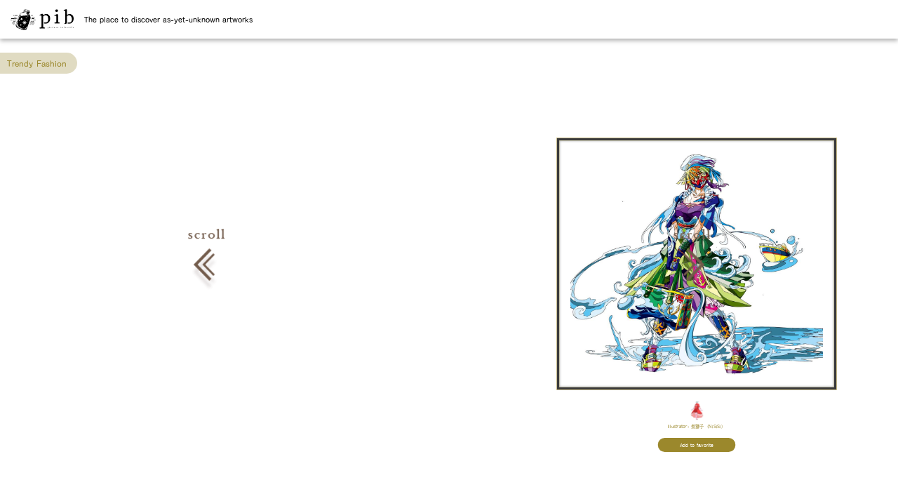

--- FILE ---
content_type: text/html; charset=utf-8
request_url: https://pictureinbottle.com/c/3a3d9f1c-c14e-4ff2-9056-2bdd50ffe21f
body_size: 46484
content:
<!DOCTYPE html><html lang="en"><head><meta charSet="utf-8" data-next-head=""/><meta charSet="utf-8"/><meta name="viewport" content="width=device-width, user-scalable=yes, initial-scale=1, minimum-scale=0.5 , maximum-scale=2" data-next-head=""/><meta name="description" content="description" data-next-head=""/><meta name="twitter:card" content="summary_large_image" data-next-head=""/><meta property="og:description" content="description" data-next-head=""/><meta property="og:type" content="website" data-next-head=""/><meta property="og:locale" content="ja_JP" data-next-head=""/><meta property="og:site_name" content="pib" data-next-head=""/><title data-next-head="">Unique | BlackSheep - pib</title><meta name="robots" content="index,follow" data-next-head=""/><meta property="og:title" content="Unique | BlackSheep - pib" data-next-head=""/><meta property="og:url" content="https://pictureinbottle.com/c/3a3d9f1c-c14e-4ff2-9056-2bdd50ffe21f" data-next-head=""/><meta property="og:image" content="https://cdn.pictureinbottle.com/OGP/COLLECTION/3a3d9f1c-c14e-4ff2-9056-2bdd50ffe21f.jpg" data-next-head=""/><meta http-equiv="X-UA-Compatible" content="IE=edge"/><meta name="format-detection" content="telephone=no"/><meta http-equiv="imagetoolbar" content="no"/><link rel="shortcut icon" href="/favicon.ico"/><link rel="apple-touch-icon" href="/apple-touch-icon.png"/><meta name="rating" content="general"/><meta name="author" content="Sozi Inc."/><meta name="copyright" content="Copyright(C)Sozi Inc."/><link rel="preload" href="/_next/static/css/3b2b08b098c1a968.css" as="style"/><link rel="preload" href="/_next/static/css/840700b4b4d6b1d0.css" as="style"/><link rel="stylesheet" href="https://use.fontawesome.com/releases/v5.6.1/css/all.css"/><script>
            (function(d) {
              var config = {
                kitId: 'osx7sti',
                scriptTimeout: 3000,
                async: true
              },
              h=d.documentElement,t=setTimeout(function(){h.className=h.className.replace(/wf-loading/g,"")+" wf-inactive";},config.scriptTimeout),tk=d.createElement("script"),f=false,s=d.getElementsByTagName("script")[0],a;h.className+=" wf-loading";tk.src='https://use.typekit.net/'+config.kitId+'.js';tk.async=true;tk.onload=tk.onreadystatechange=function(){a=this.readyState;if(f||a&&a!="complete"&&a!="loaded")return;f=true;clearTimeout(t);try{Typekit.load(config)}catch(e){}};s.parentNode.insertBefore(tk,s)
            })(document);
            </script><link rel="stylesheet" href="/_next/static/css/3b2b08b098c1a968.css" data-n-g=""/><link rel="stylesheet" href="/_next/static/css/840700b4b4d6b1d0.css" data-n-p=""/><noscript data-n-css=""></noscript><script defer="" noModule="" src="/_next/static/chunks/polyfills-42372ed130431b0a.js"></script><script src="/_next/static/chunks/webpack-2da1769ff35eb1ed.js" defer=""></script><script src="/_next/static/chunks/framework-cbea9f693a705698.js" defer=""></script><script src="/_next/static/chunks/main-edcec346f84a49a8.js" defer=""></script><script src="/_next/static/chunks/pages/_app-a50a74b19005dda8.js" defer=""></script><script src="/_next/static/chunks/1171-0f040895f938a8d9.js" defer=""></script><script src="/_next/static/chunks/2398-9a2360df4ddf4896.js" defer=""></script><script src="/_next/static/chunks/3925-32fa57798a7324e2.js" defer=""></script><script src="/_next/static/chunks/8315-9dd843be73f619fe.js" defer=""></script><script src="/_next/static/chunks/pages/c/%5Bid%5D-cf2cbfb451d69062.js" defer=""></script><script src="/_next/static/vUPNUijazlXSTf_AAZlkE/_buildManifest.js" defer=""></script><script src="/_next/static/vUPNUijazlXSTf_AAZlkE/_ssgManifest.js" defer=""></script></head><body><link rel="preload" as="image" href="/assets/pib_logo_y.png"/><link rel="preload" as="image" href="/assets/carousel_left_arrow.png"/><link rel="preload" as="image" href="https://cdn.pictureinbottle.com/ILLUSTRATION%2F6cb7646a-093d-4b0b-8c25-5ab83cecc702%2FIMG_20201016_173343_932_full.jpg"/><link rel="preload" as="image" href="https://cdn.pictureinbottle.com/ILLUSTRATION%2F93ecd9fe-5b60-4d3d-91f2-62892cbca405%2FFm-13-40-07.png"/><link rel="preload" as="image" href="https://cdn.pictureinbottle.com/ILLUSTRATION%2F9633944a-88c1-4b96-8a86-98af673eab27%2FIMG_6718_full.jpg"/><link rel="preload" as="image" href="https://cdn.pictureinbottle.com/ICON%2F6d62e41e-762d-4146-80a1-c15618f006f7%2FIMG_7942_shrinked.jpg"/><link rel="preload" as="image" href="/assets/carousel_right_arrow.png"/><link rel="preload" as="image" href="https://cdn.pictureinbottle.com/ICON%2F64c31dd6-e8ba-49cb-90d7-ee43b5d653d8%2FIMG_0209_shrinked.jpg"/><link rel="preload" as="image" href="/assets/heart.svg"/><link rel="preload" as="image" href="/assets/share/twitter.svg"/><link rel="preload" as="image" href="/assets/share/facebook.svg"/><link rel="preload" as="image" href="/assets/share/line.svg"/><link rel="preload" as="image" href="/assets/share/copy.svg"/><link rel="preload" as="image" href="https://cdn.pictureinbottle.com/ILLUSTRATION%2F6cb7646a-093d-4b0b-8c25-5ab83cecc702%2FIMG_20201016_173343_932_thum_square.jpg"/><link rel="preload" as="image" href="https://cdn.pictureinbottle.com/ILLUSTRATION%2F9633944a-88c1-4b96-8a86-98af673eab27%2FIMG_6718_thum_square.jpg"/><link rel="preload" as="image" href="https://cdn.pictureinbottle.com/ILLUSTRATION%2F1bda5621-9014-430d-a981-ff4e22feaf40%2FIMG_0013_thum_square.jpg"/><link rel="preload" as="image" href="https://cdn.pictureinbottle.com/ILLUSTRATION%2F23bf933b-13e6-4535-85f1-a3425149e74f%2FIMG_8985_thum_square.jpg"/><link rel="preload" as="image" href="https://cdn.pictureinbottle.com/ILLUSTRATION%2F48841d09-2072-4119-a337-a50cb0650d73%2Fpib190719b_thum_square.jpg"/><link rel="preload" as="image" href="https://cdn.pictureinbottle.com/ILLUSTRATION%2F547598b2-35d3-4e62-9260-5c913d8a483d%2FIMG_0477_thum_square.jpg"/><link rel="preload" as="image" href="https://cdn.pictureinbottle.com/ILLUSTRATION%2F43ca7d7d-d2ad-4ee3-8f01-23200d4063ac%2FIMG_7886_thum_square.jpg"/><link rel="preload" as="image" href="https://cdn.pictureinbottle.com/ILLUSTRATION%2F5002c967-4d85-4fd4-834b-7ba542f112fa%2FIMG_8116_thum_square.jpg"/><link rel="preload" as="image" href="https://cdn.pictureinbottle.com/ILLUSTRATION%2F504e08fb-6a7e-484b-bc34-ef61211d1906%2F6D2CEFC3-3818-47BF-9E4D-719F3B3BC1EC_thum_square.jpg"/><link rel="preload" as="image" href="https://cdn.pictureinbottle.com/ILLUSTRATION%2F7c843a47-15a1-4d0d-926b-73e4f58c85ae%2FIMG_1670_thum_square.jpg"/><link rel="preload" as="image" href="https://cdn.pictureinbottle.com/ILLUSTRATION%2F2cd36d77-2013-48d8-8821-8f114752c29a%2FIMG_8540_thum_square.jpg"/><link rel="preload" as="image" href="https://cdn.pictureinbottle.com/ILLUSTRATION%2F3a657866-261b-41c3-b565-f27b25aef882%2FIMG_7632_thum_square.jpg"/><link rel="preload" as="image" href="https://cdn.pictureinbottle.com/ILLUSTRATION%2F6eac78bb-e2f1-4f2a-aae9-9ad779d1e9d0%2FIMG_3368_thum_square.jpg"/><link rel="preload" as="image" href="https://cdn.pictureinbottle.com/ILLUSTRATION%2F7c95c017-a52b-4d6c-b66a-9799df950df9%2FIMG_1952_thum_square.jpg"/><link rel="preload" as="image" href="https://cdn.pictureinbottle.com/ILLUSTRATION%2F30916ea1-698b-4675-8cda-46233b4b19e0%2FIMG_8242_thum_square.jpg"/><link rel="preload" as="image" href="https://cdn.pictureinbottle.com/ILLUSTRATION%2Fe10b97ab-637b-4faa-b3f9-59315f5eebb7%2F0E0DF707-8557-47C0-B50F-490191391E2F_thum_square.jpg"/><link rel="preload" as="image" href="https://cdn.pictureinbottle.com/ILLUSTRATION%2F14019b83-7210-47e0-b7e0-95c1a5fdb5a3%2FIMG_7900_thum_square.jpg"/><link rel="preload" as="image" href="https://cdn.pictureinbottle.com/ILLUSTRATION%2F23acb3a9-fb51-4305-818e-15b6ea60bbf8%2Fmsstationtr_thum_square.jpg"/><link rel="preload" as="image" href="https://cdn.pictureinbottle.com/ILLUSTRATION%2F4215360a-85eb-49d0-a5f2-1e2c10a3a8a1%2FIMG_8940_thum_square.jpg"/><link rel="preload" as="image" href="https://cdn.pictureinbottle.com/ILLUSTRATION%2F44106bd5-b8c9-425e-84cd-02f9e0b36409%2FIMG_0384_thum_square.jpg"/><link rel="preload" as="image" href="//images.ctfassets.net/p7lir5w8la6w/6xsI8DGsbaGB84WUXPCJEL/6fb1ab6af32030dc024c4668ecd14c36/theme_20201017_thumb.jpg"/><link rel="preload" as="image" href="//images.ctfassets.net/p7lir5w8la6w/6PtPbUelXXvHTA1WWevBgC/914ed46134df858c4e4e5d6931140e5c/theme_20210828_thumb.jpg"/><link rel="preload" as="image" href="//images.ctfassets.net/p7lir5w8la6w/66iIX12NV4x62yCXXUfL05/ea5dcbb6229ff71354674dd254fc21a8/theme_20201226_thumb.jpg"/><link rel="preload" as="image" href="//images.ctfassets.net/p7lir5w8la6w/2M25hDIErNXe096FtR9QJM/2e54d9f5e97a2396049caa08f381f121/theme_20210612_thumb.jpg"/><link rel="preload" as="image" href="//images.ctfassets.net/p7lir5w8la6w/hKOZcmIt4NkcXQyscPwqt/c44a95140d3fb19782eb3597164440ff/theme_20210807_thumb.jpg"/><link rel="preload" as="image" href="//images.ctfassets.net/p7lir5w8la6w/3WDFgpnZu6UKX2N6df1YsN/36f19e4117e594e940ff178ab0775952/theme_20230807_thumb.jpg"/><link rel="preload" as="image" href="/assets/sozi_icon.svg"/><div id="__next"><section class="_id__CollectionPageLayout__aN9na _id__openApp__MmxjI"><a target="_blank" rel="noreferrer" href="https://launch.pictureinbottle.com/c/3a3d9f1c-c14e-4ff2-9056-2bdd50ffe21f">Open App</a><p class="_id__close__JOLX8 Paragraph_paragraph__LG96C">×</p></section><div class="_id__CollectionPageLayout__aN9na _id__CollectionPageNavBar__laRme navbar_navBar__FTzWm"><div class="navbar_brandSet__YuKKj"><a href="/"><img alt="logo" src="/assets/pib_logo_y.png" class="Img_Img__018wm"/></a><p class="navbar_pc__uMDWF Paragraph_paragraph__LG96C">The place to discover as-yet-unknown artworks</p></div></div><main><div class="_id__ThemePage__MDJDC"><div class="_id__ThemeName__b2Rn6">Trendy Fashion</div><div class="_id__FirstView__cdrRV"><div class="_id__SliderWrapper__EE4bw"><div class="slick-slider _id__Slider__U5OWJ slick-initialized" dir="ltr"><img alt="" src="/assets/carousel_left_arrow.png" class="_id__PrevArrow__9qY_C Img_Img__018wm"/><div class="slick-list" style="padding:0px 50px"><div class="slick-track" style="width:0px;left:calc(0px + (100% - nullpx) / 2 )"><div data-index="-2" tabindex="-1" class="slick-slide slick-center slick-cloned" aria-hidden="true"><div><div class="_id__CollectionArtwork__pCRcT"><a class="_id__BackFrameImage__ps81F" href="/a/6cb7646a-093d-4b0b-8c25-5ab83cecc702"><img alt="" src="https://cdn.pictureinbottle.com/ILLUSTRATION%2F6cb7646a-093d-4b0b-8c25-5ab83cecc702%2FIMG_20201016_173343_932_full.jpg" class="_id__CollectionArtworkImage__YpyFK _id__FrameId02__ocKgN Img_Img__018wm"/></a><div class="_id__CreatorIcon__LaNt_"><a href="/r/nisisi"><img alt="" src="https://cdn.pictureinbottle.com/ILLUSTRATION%2F93ecd9fe-5b60-4d3d-91f2-62892cbca405%2FFm-13-40-07.png" class="Img_Img__018wm"/></a><p class="Paragraph_paragraph__LG96C">Illustrator: <!-- -->煮獅子（NiSiSi）<!-- --> </p><button class="Button_button__GPLKv">Add to favorite</button></div></div></div></div><div data-index="-1" tabindex="-1" class="slick-slide slick-cloned" aria-hidden="true"><div><div class="_id__CollectionArtwork__pCRcT"><a class="_id__BackFrameImage__ps81F" href="/a/9633944a-88c1-4b96-8a86-98af673eab27"><img alt="" src="https://cdn.pictureinbottle.com/ILLUSTRATION%2F9633944a-88c1-4b96-8a86-98af673eab27%2FIMG_6718_full.jpg" class="_id__CollectionArtworkImage__YpyFK _id__FrameId02__ocKgN Img_Img__018wm"/></a><div class="_id__CreatorIcon__LaNt_"><a href="/r/nanagou"><img alt="" src="https://cdn.pictureinbottle.com/ICON%2F6d62e41e-762d-4146-80a1-c15618f006f7%2FIMG_7942_shrinked.jpg" class="Img_Img__018wm"/></a><p class="Paragraph_paragraph__LG96C">Illustrator: <!-- -->やくらぴのき<!-- --> </p><button class="Button_button__GPLKv">Add to favorite</button></div></div></div></div><div style="outline:none" data-index="0" class="slick-slide slick-active slick-center slick-current" tabindex="-1" aria-hidden="false"><div><div class="_id__CollectionArtwork__pCRcT"><a class="_id__BackFrameImage__ps81F" href="/a/6cb7646a-093d-4b0b-8c25-5ab83cecc702"><img alt="" src="https://cdn.pictureinbottle.com/ILLUSTRATION%2F6cb7646a-093d-4b0b-8c25-5ab83cecc702%2FIMG_20201016_173343_932_full.jpg" class="_id__CollectionArtworkImage__YpyFK _id__FrameId02__ocKgN Img_Img__018wm"/></a><div class="_id__CreatorIcon__LaNt_"><a href="/r/nisisi"><img alt="" src="https://cdn.pictureinbottle.com/ILLUSTRATION%2F93ecd9fe-5b60-4d3d-91f2-62892cbca405%2FFm-13-40-07.png" class="Img_Img__018wm"/></a><p class="Paragraph_paragraph__LG96C">Illustrator: <!-- -->煮獅子（NiSiSi）<!-- --> </p><button class="Button_button__GPLKv">Add to favorite</button></div></div></div></div><div style="outline:none" data-index="1" class="slick-slide" tabindex="-1" aria-hidden="true"><div><div class="_id__CollectionArtwork__pCRcT"><a class="_id__BackFrameImage__ps81F" href="/a/9633944a-88c1-4b96-8a86-98af673eab27"><img alt="" src="https://cdn.pictureinbottle.com/ILLUSTRATION%2F9633944a-88c1-4b96-8a86-98af673eab27%2FIMG_6718_full.jpg" class="_id__CollectionArtworkImage__YpyFK _id__FrameId02__ocKgN Img_Img__018wm"/></a><div class="_id__CreatorIcon__LaNt_"><a href="/r/nanagou"><img alt="" src="https://cdn.pictureinbottle.com/ICON%2F6d62e41e-762d-4146-80a1-c15618f006f7%2FIMG_7942_shrinked.jpg" class="Img_Img__018wm"/></a><p class="Paragraph_paragraph__LG96C">Illustrator: <!-- -->やくらぴのき<!-- --> </p><button class="Button_button__GPLKv">Add to favorite</button></div></div></div></div><div data-index="2" tabindex="-1" class="slick-slide slick-center slick-cloned" aria-hidden="true"><div><div class="_id__CollectionArtwork__pCRcT"><a class="_id__BackFrameImage__ps81F" href="/a/6cb7646a-093d-4b0b-8c25-5ab83cecc702"><img alt="" src="https://cdn.pictureinbottle.com/ILLUSTRATION%2F6cb7646a-093d-4b0b-8c25-5ab83cecc702%2FIMG_20201016_173343_932_full.jpg" class="_id__CollectionArtworkImage__YpyFK _id__FrameId02__ocKgN Img_Img__018wm"/></a><div class="_id__CreatorIcon__LaNt_"><a href="/r/nisisi"><img alt="" src="https://cdn.pictureinbottle.com/ILLUSTRATION%2F93ecd9fe-5b60-4d3d-91f2-62892cbca405%2FFm-13-40-07.png" class="Img_Img__018wm"/></a><p class="Paragraph_paragraph__LG96C">Illustrator: <!-- -->煮獅子（NiSiSi）<!-- --> </p><button class="Button_button__GPLKv">Add to favorite</button></div></div></div></div><div data-index="3" tabindex="-1" class="slick-slide slick-cloned" aria-hidden="true"><div><div class="_id__CollectionArtwork__pCRcT"><a class="_id__BackFrameImage__ps81F" href="/a/9633944a-88c1-4b96-8a86-98af673eab27"><img alt="" src="https://cdn.pictureinbottle.com/ILLUSTRATION%2F9633944a-88c1-4b96-8a86-98af673eab27%2FIMG_6718_full.jpg" class="_id__CollectionArtworkImage__YpyFK _id__FrameId02__ocKgN Img_Img__018wm"/></a><div class="_id__CreatorIcon__LaNt_"><a href="/r/nanagou"><img alt="" src="https://cdn.pictureinbottle.com/ICON%2F6d62e41e-762d-4146-80a1-c15618f006f7%2FIMG_7942_shrinked.jpg" class="Img_Img__018wm"/></a><p class="Paragraph_paragraph__LG96C">Illustrator: <!-- -->やくらぴのき<!-- --> </p><button class="Button_button__GPLKv">Add to favorite</button></div></div></div></div></div></div><img alt="" src="/assets/carousel_right_arrow.png" class="_id__NextArrow__8HE6F Img_Img__018wm"/></div></div><div class="_id__CollectionBanner__pvD_X"><div><a href="/r/cc49mecf"><img alt="" src="https://cdn.pictureinbottle.com/ICON%2F64c31dd6-e8ba-49cb-90d7-ee43b5d653d8%2FIMG_0209_shrinked.jpg" class="_id__CreatorIcon__LaNt_ Img_Img__018wm"/></a><div class="_id__CollectionInfo__WXDDm"><p class="Paragraph_paragraph__LG96C">Unique</p><p class="Paragraph_paragraph__LG96C">Collector: <!-- -->BlackSheep</p></div></div><div class="_id__ButtonContainer__jzyIN"><button class="LikeButton_LikeButton__wAMEN LikeButton_isNotLike__spUWl Button_button__GPLKv"><img alt="" src="/assets/heart.svg" class="Img_Img__018wm"/></button><div class="ShareButtonWithMenu_ShareButtonWithMenu__oUwe0"><div class="ShareMenu_ShareMenu__l_puz _id__SpShareButtonMenu__x6THt ShareButtonWithMenu_FloatingMenu__v3272"><a target="_blank" href="https://twitter.com/intent/tweet?text=BlackSheep%27s+collection+%E3%80%8CUnique%E3%80%8D&amp;hashtags=pib%2CTrendy+Fashion&amp;url=https%3A%2F%2Fpictureinbottle.com%2Fc%2F3a3d9f1c-c14e-4ff2-9056-2bdd50ffe21f"><img alt="" src="/assets/share/twitter.svg" class="Img_Img__018wm"/><span class="ShareMenu_Twitter__DwhCw Span_span__4tf7k">Share on Twitter</span></a><div class="ShareMenu_BottomLine__xNpcv"></div><a target="_blank" href="https://www.facebook.com/share.php?u=https%3A%2F%2Fpictureinbottle.com%2Fc%2F3a3d9f1c-c14e-4ff2-9056-2bdd50ffe21f&amp;quote=BlackSheep&#x27;s%20collection%20%E3%80%8CUnique%E3%80%8D"><img alt="" src="/assets/share/facebook.svg" class="Img_Img__018wm"/><span class="ShareMenu_Facebook__y4Uuf Span_span__4tf7k">Share on Facebook</span></a><div class="ShareMenu_BottomLine__xNpcv"></div><a target="_blank" href="https://line.me/R/share?text=BlackSheep&#x27;s%20collection%20%E3%80%8CUnique%E3%80%8D%20https%3A%2F%2Fpictureinbottle.com%2Fc%2F3a3d9f1c-c14e-4ff2-9056-2bdd50ffe21f"><img alt="" src="/assets/share/line.svg" class="Img_Img__018wm"/><span class="ShareMenu_Line__1sISN Span_span__4tf7k">Share on LINE</span></a><div class="ShareMenu_BottomLine__xNpcv"></div><div id="no_close"><img alt="" src="/assets/share/copy.svg" class="Img_Img__018wm"/><span class="ShareMenu_Copy__2_Jvu Span_span__4tf7k" id="no_close">Copy page URL</span></div></div><button class="ShareButtonWithMenu_ShareButton__yyV2R _id__SpShareButton__ppfKG Button_button__GPLKv" id="share_menu_button"><img alt="icon" src="/assets/share/copy.svg" id="share_menu_button" class="Img_Img__018wm"/><span class="ShareButtonWithMenu_Text__0Two8 Span_span__4tf7k" id="share_menu_button">Share</span></button></div></div></div></div><div class="_id__Contents__ayI_g"><section class="CollectionList_CollectionList__GvkPM"><div class="CollectionList_Title__bW9X6"><p class="Paragraph_paragraph__LG96C">Everyone’s Collections</p></div><div class="CollectionList_CollectionItems__iVdG8"><div class="roomcollectionimages_RoomCollectionImages__lqICc CollectionList_RoomCollectionImageSize__W9NMZ"><a href="/c/3a3d9f1c-c14e-4ff2-9056-2bdd50ffe21f"><div class="roomcollectionimages_CollectionImage__ZASw2"><img alt="" src="https://cdn.pictureinbottle.com/ILLUSTRATION%2F6cb7646a-093d-4b0b-8c25-5ab83cecc702%2FIMG_20201016_173343_932_thum_square.jpg" style="width:calc(100%/2)" class="Img_Img__018wm"/><img alt="" src="https://cdn.pictureinbottle.com/ILLUSTRATION%2F9633944a-88c1-4b96-8a86-98af673eab27%2FIMG_6718_thum_square.jpg" style="width:calc(100%/2)" class="Img_Img__018wm"/></div></a><div class="roomcollectionimages_CollectionInfo__v4ALC"><div class="roomcollectionimages_CollectionCreatorInfo__59EHn"><p class="roomcollectionimages_Title__q5U5e Paragraph_paragraph__LG96C">Unique</p><p class="roomcollectionimages_CreaterName__ciVi9 Paragraph_paragraph__LG96C">Collector : <!-- -->BlackSheep</p></div><button class="LikeButton_LikeButton__wAMEN LikeButton_isNotLike__spUWl Button_button__GPLKv"><img alt="" src="/assets/heart.svg" class="Img_Img__018wm"/></button></div></div><div class="roomcollectionimages_RoomCollectionImages__lqICc CollectionList_RoomCollectionImageSize__W9NMZ"><a href="/c/565ea3ba-233d-4b92-a794-d78ebe521537"><div class="roomcollectionimages_CollectionImage__ZASw2"><img alt="" src="https://cdn.pictureinbottle.com/ILLUSTRATION%2F1bda5621-9014-430d-a981-ff4e22feaf40%2FIMG_0013_thum_square.jpg" style="width:calc(100%/4)" class="Img_Img__018wm"/><img alt="" src="https://cdn.pictureinbottle.com/ILLUSTRATION%2F23bf933b-13e6-4535-85f1-a3425149e74f%2FIMG_8985_thum_square.jpg" style="width:calc(100%/4)" class="Img_Img__018wm"/><img alt="" src="https://cdn.pictureinbottle.com/ILLUSTRATION%2F48841d09-2072-4119-a337-a50cb0650d73%2Fpib190719b_thum_square.jpg" style="width:calc(100%/4)" class="Img_Img__018wm"/><img alt="" src="https://cdn.pictureinbottle.com/ILLUSTRATION%2F547598b2-35d3-4e62-9260-5c913d8a483d%2FIMG_0477_thum_square.jpg" style="width:calc(100%/4)" class="Img_Img__018wm"/></div></a><div class="roomcollectionimages_CollectionInfo__v4ALC"><div class="roomcollectionimages_CollectionCreatorInfo__59EHn"><p class="roomcollectionimages_Title__q5U5e Paragraph_paragraph__LG96C">いまどきコーデ</p><p class="roomcollectionimages_CreaterName__ciVi9 Paragraph_paragraph__LG96C">Collector : <!-- -->名称未設定</p></div><button class="LikeButton_LikeButton__wAMEN LikeButton_isNotLike__spUWl Button_button__GPLKv"><img alt="" src="/assets/heart.svg" class="Img_Img__018wm"/></button></div></div><div class="roomcollectionimages_RoomCollectionImages__lqICc CollectionList_RoomCollectionImageSize__W9NMZ"><a href="/c/2169341c-09a1-4b62-ad11-86ecd0d17a19"><div class="roomcollectionimages_CollectionImage__ZASw2"><img alt="" src="https://cdn.pictureinbottle.com/ILLUSTRATION%2F43ca7d7d-d2ad-4ee3-8f01-23200d4063ac%2FIMG_7886_thum_square.jpg" style="width:calc(100%/4)" class="Img_Img__018wm"/><img alt="" src="https://cdn.pictureinbottle.com/ILLUSTRATION%2F5002c967-4d85-4fd4-834b-7ba542f112fa%2FIMG_8116_thum_square.jpg" style="width:calc(100%/4)" class="Img_Img__018wm"/><img alt="" src="https://cdn.pictureinbottle.com/ILLUSTRATION%2F504e08fb-6a7e-484b-bc34-ef61211d1906%2F6D2CEFC3-3818-47BF-9E4D-719F3B3BC1EC_thum_square.jpg" style="width:calc(100%/4)" class="Img_Img__018wm"/><img alt="" src="https://cdn.pictureinbottle.com/ILLUSTRATION%2F7c843a47-15a1-4d0d-926b-73e4f58c85ae%2FIMG_1670_thum_square.jpg" style="width:calc(100%/4)" class="Img_Img__018wm"/></div></a><div class="roomcollectionimages_CollectionInfo__v4ALC"><div class="roomcollectionimages_CollectionCreatorInfo__59EHn"><p class="roomcollectionimages_Title__q5U5e Paragraph_paragraph__LG96C">纏う。</p><p class="roomcollectionimages_CreaterName__ciVi9 Paragraph_paragraph__LG96C">Collector : </p></div><button class="LikeButton_LikeButton__wAMEN LikeButton_isNotLike__spUWl Button_button__GPLKv"><img alt="" src="/assets/heart.svg" class="Img_Img__018wm"/></button></div></div><div class="roomcollectionimages_RoomCollectionImages__lqICc CollectionList_RoomCollectionImageSize__W9NMZ"><a href="/c/7ae91032-5830-4a58-ad45-d55de61bdce9"><div class="roomcollectionimages_CollectionImage__ZASw2"><img alt="" src="https://cdn.pictureinbottle.com/ILLUSTRATION%2F2cd36d77-2013-48d8-8821-8f114752c29a%2FIMG_8540_thum_square.jpg" style="width:calc(100%/4)" class="Img_Img__018wm"/><img alt="" src="https://cdn.pictureinbottle.com/ILLUSTRATION%2F3a657866-261b-41c3-b565-f27b25aef882%2FIMG_7632_thum_square.jpg" style="width:calc(100%/4)" class="Img_Img__018wm"/><img alt="" src="https://cdn.pictureinbottle.com/ILLUSTRATION%2F6eac78bb-e2f1-4f2a-aae9-9ad779d1e9d0%2FIMG_3368_thum_square.jpg" style="width:calc(100%/4)" class="Img_Img__018wm"/><img alt="" src="https://cdn.pictureinbottle.com/ILLUSTRATION%2F7c95c017-a52b-4d6c-b66a-9799df950df9%2FIMG_1952_thum_square.jpg" style="width:calc(100%/4)" class="Img_Img__018wm"/></div></a><div class="roomcollectionimages_CollectionInfo__v4ALC"><div class="roomcollectionimages_CollectionCreatorInfo__59EHn"><p class="roomcollectionimages_Title__q5U5e Paragraph_paragraph__LG96C">いまどきコーデ</p><p class="roomcollectionimages_CreaterName__ciVi9 Paragraph_paragraph__LG96C">Collector : <!-- -->あーか</p></div><button class="LikeButton_LikeButton__wAMEN LikeButton_isNotLike__spUWl Button_button__GPLKv"><img alt="" src="/assets/heart.svg" class="Img_Img__018wm"/></button></div></div><div class="roomcollectionimages_RoomCollectionImages__lqICc CollectionList_RoomCollectionImageSize__W9NMZ"><a href="/c/ea9677e1-f8ad-45ff-a2ac-3af59a3717f7"><div class="roomcollectionimages_CollectionImage__ZASw2"><img alt="" src="https://cdn.pictureinbottle.com/ILLUSTRATION%2F30916ea1-698b-4675-8cda-46233b4b19e0%2FIMG_8242_thum_square.jpg" style="width:calc(100%/2)" class="Img_Img__018wm"/><img alt="" src="https://cdn.pictureinbottle.com/ILLUSTRATION%2Fe10b97ab-637b-4faa-b3f9-59315f5eebb7%2F0E0DF707-8557-47C0-B50F-490191391E2F_thum_square.jpg" style="width:calc(100%/2)" class="Img_Img__018wm"/></div></a><div class="roomcollectionimages_CollectionInfo__v4ALC"><div class="roomcollectionimages_CollectionCreatorInfo__59EHn"><p class="roomcollectionimages_Title__q5U5e Paragraph_paragraph__LG96C">いまどきコーデ</p><p class="roomcollectionimages_CreaterName__ciVi9 Paragraph_paragraph__LG96C">Collector : <!-- -->すみまる</p></div><button class="LikeButton_LikeButton__wAMEN LikeButton_isNotLike__spUWl Button_button__GPLKv"><img alt="" src="/assets/heart.svg" class="Img_Img__018wm"/></button></div></div><div class="roomcollectionimages_RoomCollectionImages__lqICc CollectionList_RoomCollectionImageSize__W9NMZ"><a href="/c/66590a10-04cd-4c3c-83d9-2b874f8ae089"><div class="roomcollectionimages_CollectionImage__ZASw2"><img alt="" src="https://cdn.pictureinbottle.com/ILLUSTRATION%2F14019b83-7210-47e0-b7e0-95c1a5fdb5a3%2FIMG_7900_thum_square.jpg" style="width:calc(100%/4)" class="Img_Img__018wm"/><img alt="" src="https://cdn.pictureinbottle.com/ILLUSTRATION%2F23acb3a9-fb51-4305-818e-15b6ea60bbf8%2Fmsstationtr_thum_square.jpg" style="width:calc(100%/4)" class="Img_Img__018wm"/><img alt="" src="https://cdn.pictureinbottle.com/ILLUSTRATION%2F4215360a-85eb-49d0-a5f2-1e2c10a3a8a1%2FIMG_8940_thum_square.jpg" style="width:calc(100%/4)" class="Img_Img__018wm"/><img alt="" src="https://cdn.pictureinbottle.com/ILLUSTRATION%2F44106bd5-b8c9-425e-84cd-02f9e0b36409%2FIMG_0384_thum_square.jpg" style="width:calc(100%/4)" class="Img_Img__018wm"/></div></a><div class="roomcollectionimages_CollectionInfo__v4ALC"><div class="roomcollectionimages_CollectionCreatorInfo__59EHn"><p class="roomcollectionimages_Title__q5U5e Paragraph_paragraph__LG96C">いまどきコーデ</p><p class="roomcollectionimages_CreaterName__ciVi9 Paragraph_paragraph__LG96C">Collector : <!-- -->名称未設定</p></div><button class="LikeButton_LikeButton__wAMEN LikeButton_isNotLike__spUWl Button_button__GPLKv"><img alt="" src="/assets/heart.svg" class="Img_Img__018wm"/></button></div></div></div></section><div class="_id__Line__cR7CW"></div><section class="ThemeImages_Theme__SlaUN"><a class="Theme_LatestImageWithTitle__1IQZL" href="/themes/70c28b34-049b-46d4-8408-e0661656dc65"><div class="Theme_ImageFilter__X3LTG"></div><div class="Theme_TitleContainer__JGbeJ"><p class="Paragraph_paragraph__LG96C">New themes</p><p class="Theme_Name__GS8N6 Paragraph_paragraph__LG96C">Wonderful World to Explore</p></div><img alt="" src="//images.ctfassets.net/p7lir5w8la6w/6xsI8DGsbaGB84WUXPCJEL/6fb1ab6af32030dc024c4668ecd14c36/theme_20201017_thumb.jpg" class="Theme_LatestThemeImage__WieNJ Img_Img__018wm"/></a><div class="ThemeImages_ThemeImages__TWwQG"><a class="Theme_ThemeImageWithTitle__LZLdw" href="/themes/02729c29-379a-499e-a6bb-67167e4a2a72"><img alt="" src="//images.ctfassets.net/p7lir5w8la6w/6PtPbUelXXvHTA1WWevBgC/914ed46134df858c4e4e5d6931140e5c/theme_20210828_thumb.jpg" class="Img_Img__018wm"/><p class="Theme_ThemeName__aZ1Xe Paragraph_paragraph__LG96C">Lovely Smile</p></a><a class="Theme_ThemeImageWithTitle__LZLdw" href="/themes/f6563b33-6b24-49e9-acf9-406e47e6bf4b"><img alt="" src="//images.ctfassets.net/p7lir5w8la6w/66iIX12NV4x62yCXXUfL05/ea5dcbb6229ff71354674dd254fc21a8/theme_20201226_thumb.jpg" class="Img_Img__018wm"/><p class="Theme_ThemeName__aZ1Xe Paragraph_paragraph__LG96C">Favorites of this Year</p></a><a class="Theme_ThemeImageWithTitle__LZLdw" href="/themes/53d178ff-1fa9-4a26-aa2a-cb78ab6682ad"><img alt="" src="//images.ctfassets.net/p7lir5w8la6w/2M25hDIErNXe096FtR9QJM/2e54d9f5e97a2396049caa08f381f121/theme_20210612_thumb.jpg" class="Img_Img__018wm"/><p class="Theme_ThemeName__aZ1Xe Paragraph_paragraph__LG96C">Exotic Mood</p></a><a class="Theme_ThemeImageWithTitle__LZLdw" href="/themes/66bdeb75-e294-4185-920f-68ac90f16c4e"><img alt="" src="//images.ctfassets.net/p7lir5w8la6w/hKOZcmIt4NkcXQyscPwqt/c44a95140d3fb19782eb3597164440ff/theme_20210807_thumb.jpg" class="Img_Img__018wm"/><p class="Theme_ThemeName__aZ1Xe Paragraph_paragraph__LG96C">In the Middle of Summer</p></a><a class="Theme_ThemeImageWithTitle__LZLdw" href="/themes/ceff78c0-2a13-4b8d-a23a-1683a6b6d285"><img alt="" src="//images.ctfassets.net/p7lir5w8la6w/3WDFgpnZu6UKX2N6df1YsN/36f19e4117e594e940ff178ab0775952/theme_20230807_thumb.jpg" class="Img_Img__018wm"/><p class="Theme_ThemeName__aZ1Xe Paragraph_paragraph__LG96C">Illustrations for Flower Gift Cards</p></a><a class="Theme_ThemeImageWithTitle__LZLdw Theme_Gradient__J16jB" href="/themes"><img alt="" class="Img_Img__018wm"/><p class="Theme_ThemeName__aZ1Xe ThemeImages_Font__8ntzV Paragraph_paragraph__LG96C">ViewAll</p></a></div></section><div class="_id__Line__cR7CW"></div><picture><source media="(max-width: 768px)" srcSet="/assets/appbanner_en_sp.webp"/><source media="(min-width: 769px)" srcSet="/assets/appbanner_en.webp"/><img alt="" src="/assets/appbanner_en.webp" class="AppBanner_AppDownload__HqvWd _id__AppDownload__iez9H Img_Img__018wm"/></picture></div></div></main><footer class="footer_appFooter__UAndO"><div class="footer_I18n__oPJlX"><div class="I18nController_I18nController__4LxSC"><svg width="46" height="46" viewBox="0 0 46 46" class=""><g id="グループ_2109" data-name="グループ 2109" transform="translate(0.418 0.338)"><path id="パス_4128" data-name="パス 4128" d="M804.421,137.18a14.938,14.938,0,0,0-23.945-1.272,14.718,14.718,0,0,0-.95,1.272,14.952,14.952,0,0,0,23.945,17.846,14.914,14.914,0,0,0,.95-17.846Zm.9,7.5H798.44a34.4,34.4,0,0,0-.347-4.293,16.6,16.6,0,0,0,5.08-2.242A13.29,13.29,0,0,1,805.324,144.68Zm-8.778,5.512a25.144,25.144,0,0,0-9.147,0,32.159,32.159,0,0,1-.322-3.941h9.791A32.159,32.159,0,0,1,796.547,150.192Zm-4.573,8.664c-1.637,0-3.4-2.736-4.3-7.108a23.042,23.042,0,0,1,8.6,0C795.373,156.12,793.609,158.857,791.974,158.857Zm-4.9-14.176a32.133,32.133,0,0,1,.322-3.94,25.144,25.144,0,0,0,9.147,0,32.133,32.133,0,0,1,.322,3.94Zm4.9-12.605c1.635,0,3.4,2.736,4.3,7.109a23.042,23.042,0,0,1-8.6,0C788.574,134.811,790.338,132.075,791.974,132.075Zm10.27,4.813a15.191,15.191,0,0,1-4.425,1.937,16.02,16.02,0,0,0-2.52-6.315A13.422,13.422,0,0,1,802.244,136.888Zm-13.6-4.378a16.02,16.02,0,0,0-2.52,6.315,15.149,15.149,0,0,1-4.425-1.937A13.422,13.422,0,0,1,788.647,132.51Zm-7.873,5.636a16.6,16.6,0,0,0,5.08,2.242,34.4,34.4,0,0,0-.347,4.293h-6.885A13.291,13.291,0,0,1,780.775,138.146Zm-2.152,8.105h6.885a34.456,34.456,0,0,0,.347,4.294,16.6,16.6,0,0,0-5.08,2.242A13.3,13.3,0,0,1,778.623,146.251Zm3.08,7.793a15.232,15.232,0,0,1,4.425-1.937,16,16,0,0,0,2.52,6.314A13.4,13.4,0,0,1,781.7,154.044Zm13.6,4.378a16,16,0,0,0,2.52-6.313,15.19,15.19,0,0,1,4.425,1.935A13.4,13.4,0,0,1,795.3,158.421Zm7.873-5.634a16.6,16.6,0,0,0-5.08-2.242,34.456,34.456,0,0,0,.347-4.294h6.885A13.3,13.3,0,0,1,803.172,152.787Z" transform="translate(-769.361 -122.854)"></path><rect id="長方形_1588" data-name="長方形 1588" width="46" height="46" transform="translate(-0.418 -0.338)" fill="rgba(255,255,255,0)"></rect></g></svg><p class="Paragraph_paragraph__LG96C">LANGUAGE</p><select class="StyledSelect_StyledSelect___SQ4f"><option value="en" selected="">English</option><option value="ja">日本語</option></select></div></div><p class="footer_link__Cah_U Paragraph_paragraph__LG96C"><a href="/terms">Terms of Service</a><span class="Span_span__4tf7k">/</span><a target="_blank" rel="noopener noreferrer" href="https://sozi.co.jp/privacy">Privacy Policy</a><span class="Span_span__4tf7k">/</span><a href="/law">Notation based on the Act on Specified Commercial Transactions</a><span class="Span_span__4tf7k">/</span><a href="/faq">FAQ・Guideline</a></p><p class="footer_credit__McgBU Paragraph_paragraph__LG96C">From</p><a target="_blank" href="http://sozi.co.jp/"><img alt="logo" src="/assets/sozi_icon.svg" class="Img_Img__018wm"/></a></footer></div><script id="__NEXT_DATA__" type="application/json">{"props":{"pageProps":{"collection":{"collectionId":"COLLECTION#3a3d9f1c-c14e-4ff2-9056-2bdd50ffe21f","collectionName":"Unique","type":"illustration","collectionType":"THEME","creatorId":"USER#427f1ce1-4846-4d8a-baaf-e6d9dab59fec","artworkIds":["ARTWORK#6cb7646a-093d-4b0b-8c25-5ab83cecc702","ARTWORK#9633944a-88c1-4b96-8a86-98af673eab27"],"createdAt":"1687532354796","updatedAt":"1687532354819","isCreated":true,"themeId":"THEME#4425bcd5-3da6-4b93-9edb-9afbe774e74f","likeCount":0,"isLike":false,"photoFrameId":2,"creator":{"id":"USER#427f1ce1-4846-4d8a-baaf-e6d9dab59fec","name":"BlackSheep","description":"私を知らない君に、届くといいな。","originalObjectKey":null,"imageObjectKey":"ICON/64c31dd6-e8ba-49cb-90d7-ee43b5d653d8/IMG_0209_shrinked.jpg","snsLinks":{"twitter":null,"instagram":null,"pixiv":null,"ofuse":null,"web":null,"__typename":"SnsLinks"},"pubId":"cc49mecf","welcomeMessage":null,"country":null,"ofuse":null,"__typename":"User"},"artworksV2":[{"artworkId":"ARTWORK#6cb7646a-093d-4b0b-8c25-5ab83cecc702","createdAt":1603176816,"creatorId":"USER#c88311c8-6901-42b4-8fab-2e17e964d7ed","title":null,"images":{"original":{"fileKey":"ILLUSTRATION/6cb7646a-093d-4b0b-8c25-5ab83cecc702/IMG_20201016_173343_932.jpg","size":null,"__typename":"ImageFile"},"view":{"fileKey":"ILLUSTRATION/6cb7646a-093d-4b0b-8c25-5ab83cecc702/IMG_20201016_173343_932_view.jpg","size":null,"__typename":"ImageFile"},"thumbnail":{"fileKey":"ILLUSTRATION/6cb7646a-093d-4b0b-8c25-5ab83cecc702/IMG_20201016_173343_932_thum.jpg","size":null,"__typename":"ImageFile"},"thumbnailSquare":{"fileKey":"ILLUSTRATION/6cb7646a-093d-4b0b-8c25-5ab83cecc702/IMG_20201016_173343_932_thum_square.jpg","size":null,"__typename":"ImageFile"},"full":{"fileKey":"ILLUSTRATION/6cb7646a-093d-4b0b-8c25-5ab83cecc702/IMG_20201016_173343_932_full.jpg","size":null,"__typename":"ImageFile"},"lowQualityFull":{"fileKey":"ILLUSTRATION/6cb7646a-093d-4b0b-8c25-5ab83cecc702/IMG_20201016_173343_932_lq_full.jpg","size":null,"__typename":"ImageFile"},"__typename":"ArtworkImages"},"creator":{"id":"USER#c88311c8-6901-42b4-8fab-2e17e964d7ed","name":"煮獅子（NiSiSi）","description":"ようこそいらっしゃいましたーヾ(≧∇≦)\n「「新しい世界を纏う」ファッション」を描いています 「人」からより「自由」に、「人」からもっとも遠いモノから「人」へというコンセプトに「モンスター」という「自由で新しい世界」をモデルにデザインしています いつか「新しい世界」を「目の前の人」が纏う「世界」を作りたいです！！\n","originalObjectKey":null,"imageObjectKey":"ILLUSTRATION/93ecd9fe-5b60-4d3d-91f2-62892cbca405/Fm-13-40-07.png","snsLinks":{"twitter":"https://twitter.com/Boil_pondel","instagram":"https://www.instagram.com/boil_pondeel","pixiv":null,"ofuse":null,"web":null,"__typename":"SnsLinks"},"pubId":"nisisi","welcomeMessage":"","country":null,"ofuse":null,"__typename":"User"},"__typename":"ArtworkV2"},{"artworkId":"ARTWORK#9633944a-88c1-4b96-8a86-98af673eab27","createdAt":1595408252,"creatorId":"USER#632f967a-1af0-4e26-94ec-2de8efa98e65","title":null,"images":{"original":{"fileKey":"ILLUSTRATION/9633944a-88c1-4b96-8a86-98af673eab27/IMG_6718.jpg","size":null,"__typename":"ImageFile"},"view":{"fileKey":"ILLUSTRATION/9633944a-88c1-4b96-8a86-98af673eab27/IMG_6718_view.jpg","size":null,"__typename":"ImageFile"},"thumbnail":{"fileKey":"ILLUSTRATION/9633944a-88c1-4b96-8a86-98af673eab27/IMG_6718_thum.jpg","size":null,"__typename":"ImageFile"},"thumbnailSquare":{"fileKey":"ILLUSTRATION/9633944a-88c1-4b96-8a86-98af673eab27/IMG_6718_thum_square.jpg","size":null,"__typename":"ImageFile"},"full":{"fileKey":"ILLUSTRATION/9633944a-88c1-4b96-8a86-98af673eab27/IMG_6718_full.jpg","size":null,"__typename":"ImageFile"},"lowQualityFull":{"fileKey":"ILLUSTRATION/9633944a-88c1-4b96-8a86-98af673eab27/IMG_6718_lq_full.jpg","size":null,"__typename":"ImageFile"},"__typename":"ArtworkImages"},"creator":{"id":"USER#632f967a-1af0-4e26-94ec-2de8efa98e65","name":"やくらぴのき","description":"🍓🎪🌝🍓🎪🌝🍓🎪🌝🍓🎪🌝🍓🎪🌝🍓🎪\n\nDon't repost","originalObjectKey":null,"imageObjectKey":"ICON/6d62e41e-762d-4146-80a1-c15618f006f7/IMG_7942_shrinked.jpg","snsLinks":{"twitter":"https://twitter.com/YAKURAPINOKI","instagram":null,"pixiv":null,"ofuse":null,"web":"https://yakurapinoki.tumblr.com","__typename":"SnsLinks"},"pubId":"nanagou","welcomeMessage":"Don't repost","country":null,"ofuse":null,"__typename":"User"},"__typename":"ArtworkV2"}],"__typename":"Collection"},"pickUpThemes":[{"__typename":"ThemeV2","id":"6oodH5K24SPaBasJtVGFmE","themeId":"THEME#70c28b34-049b-46d4-8408-e0661656dc65","illustrator":"坂月さかな","startAt":"2024-01-21T03:00:00.000Z","finishAt":"2024-02-04T02:59:00.000Z","i18n":{"__typename":"I18nLocalesInTheme","ja":{"__typename":"I18nThemeContents","name":"こんな世界に行ってみたい","description":"地球の反対側でもお伽噺の世界でも、憧れの青春時代にだって。時空を超えてどこへでも行けるのなら、あなたはどこへ行きますか？","illustTitle":"クリスタル・リバー・ホテル","section":{"__typename":"ThemeSectionV2","id":"4wwqlaTIcyotSyTENtk0TE","name":"Landscapes \u0026 Places","order":60}},"en":{"__typename":"I18nThemeContents","name":"Wonderful World to Explore","description":"Even to the other side of the earth, to a fairy tale world, or to the time of your longed-for youth. If you could go anywhere beyond time and space, where would you go?","illustTitle":"Crystal River Hotel","section":{"__typename":"ThemeSectionV2","id":"4wwqlaTIcyotSyTENtk0TE","name":"Landscapes \u0026 Places","order":60}}},"thumbnailImage":{"__typename":"ThemeImage","id":"6xsI8DGsbaGB84WUXPCJEL","url":"//images.ctfassets.net/p7lir5w8la6w/6xsI8DGsbaGB84WUXPCJEL/6fb1ab6af32030dc024c4668ecd14c36/theme_20201017_thumb.jpg"},"fullImage":{"__typename":"ThemeImage","id":"5ywDNs17O1d14uj4a1Zrfp","url":"//images.ctfassets.net/p7lir5w8la6w/5ywDNs17O1d14uj4a1Zrfp/186a5e38efd8f68ce037f5625c3177a8/theme_20201017.jpg"}},{"__typename":"ThemeV2","id":"7Cr4OYYLnsHV1qM0Echh7a","themeId":"THEME#02729c29-379a-499e-a6bb-67167e4a2a72","illustrator":"ハルイチ","startAt":"2024-05-31T15:00:00.000Z","finishAt":"2024-01-14T02:59:00.000Z","i18n":{"__typename":"I18nLocalesInTheme","ja":{"__typename":"I18nThemeContents","name":"素敵な笑顔","description":"誰かの笑顔を見るとなんだか自分も笑顔になれる。そんな明るい気持ちになれるイラストを集めてみんなにシェアしてみよう！","illustTitle":"夕日が沈む頃","section":{"__typename":"ThemeSectionV2","id":"5zeRAUZJge0W24L0KwgTag","name":"People \u0026 Portraits","order":70}},"en":{"__typename":"I18nThemeContents","name":"Lovely Smile","description":"Seeing someone's smile somehow makes me smile too. Let's collect illustrations that bring such a cheerful feeling and share them with everyone!","illustTitle":"Around Sunset","section":{"__typename":"ThemeSectionV2","id":"5zeRAUZJge0W24L0KwgTag","name":"People \u0026 Portraits","order":70}}},"thumbnailImage":{"__typename":"ThemeImage","id":"6PtPbUelXXvHTA1WWevBgC","url":"//images.ctfassets.net/p7lir5w8la6w/6PtPbUelXXvHTA1WWevBgC/914ed46134df858c4e4e5d6931140e5c/theme_20210828_thumb.jpg"},"fullImage":{"__typename":"ThemeImage","id":"7w0WxkIdXq3FWP1NxNOGzD","url":"//images.ctfassets.net/p7lir5w8la6w/7w0WxkIdXq3FWP1NxNOGzD/34d0aa0df8ce870e01ff8ab89cfeec40/theme_20210828.jpg"}},{"__typename":"ThemeV2","id":"6J4N2eIY7owY9WqReS4oMv","themeId":"THEME#f6563b33-6b24-49e9-acf9-406e47e6bf4b","illustrator":"HOHOEMI","startAt":"2023-12-22T11:00:00.000Z","finishAt":"2023-12-31T14:59:00.000Z","i18n":{"__typename":"I18nLocalesInTheme","ja":{"__typename":"I18nThemeContents","name":"今年のお気に入り","description":"年末シーズンになったら、今年出会ったお気に入りイラストを纏めて今年を締めくくってみましょう！","illustTitle":"お気に入り","section":{"__typename":"ThemeSectionV2","id":"387XsyFDEk58VNz1Mphfiw","name":"Seasonal","order":40}},"en":{"__typename":"I18nThemeContents","name":"Favorites of this Year","description":"As the holiday season comes to a close, let's wrap up the year with a collection of some of our favorite illustrations we've come across this year!","illustTitle":"Favorites","section":{"__typename":"ThemeSectionV2","id":"387XsyFDEk58VNz1Mphfiw","name":"Seasonal","order":40}}},"thumbnailImage":{"__typename":"ThemeImage","id":"66iIX12NV4x62yCXXUfL05","url":"//images.ctfassets.net/p7lir5w8la6w/66iIX12NV4x62yCXXUfL05/ea5dcbb6229ff71354674dd254fc21a8/theme_20201226_thumb.jpg"},"fullImage":{"__typename":"ThemeImage","id":"nxwRkk4XuULOiwb6I1txu","url":"//images.ctfassets.net/p7lir5w8la6w/nxwRkk4XuULOiwb6I1txu/c06694f900751f6addd260ee94f919d7/theme_20201226.jpg"}},{"__typename":"ThemeV2","id":"7EJBFEu2ra93e3FAdidWPf","themeId":"THEME#53d178ff-1fa9-4a26-aa2a-cb78ab6682ad","illustrator":"CoccoLemon","startAt":"2023-09-26T03:00:00.000Z","finishAt":"2023-10-08T02:59:00.000Z","i18n":{"__typename":"I18nLocalesInTheme","ja":{"__typename":"I18nThemeContents","name":"異国情緒","description":null,"illustTitle":"世界一贅沢な朝ごはん","section":{"__typename":"ThemeSectionV2","id":"4wwqlaTIcyotSyTENtk0TE","name":"Landscapes \u0026 Places","order":60}},"en":{"__typename":"I18nThemeContents","name":"Exotic Mood","description":null,"illustTitle":"The Most Luxurious Breakfast in the World","section":{"__typename":"ThemeSectionV2","id":"4wwqlaTIcyotSyTENtk0TE","name":"Landscapes \u0026 Places","order":60}}},"thumbnailImage":{"__typename":"ThemeImage","id":"2M25hDIErNXe096FtR9QJM","url":"//images.ctfassets.net/p7lir5w8la6w/2M25hDIErNXe096FtR9QJM/2e54d9f5e97a2396049caa08f381f121/theme_20210612_thumb.jpg"},"fullImage":{"__typename":"ThemeImage","id":"DkZIX9WfBYQj38fpBNUxa","url":"//images.ctfassets.net/p7lir5w8la6w/DkZIX9WfBYQj38fpBNUxa/cec2e457acc01d353bd1da60b5fbc74d/theme_20210612.jpg"}},{"__typename":"ThemeV2","id":"2SZgXwePpLBD91zzbJR2nT","themeId":"THEME#66bdeb75-e294-4185-920f-68ac90f16c4e","illustrator":"natsu","startAt":"2023-08-25T15:00:00.000Z","finishAt":"2023-09-10T02:59:00.000Z","i18n":{"__typename":"I18nLocalesInTheme","ja":{"__typename":"I18nThemeContents","name":"夏真っ盛り","description":"暑い日々が続く夏本番！海と青空、照りつける太陽に入道雲、ついつい食べたくなるかき氷・・・。夏を感じるイラストをコレクションしてみよう！","illustTitle":"ひまわり帽子","section":{"__typename":"ThemeSectionV2","id":"387XsyFDEk58VNz1Mphfiw","name":"Seasonal","order":40}},"en":{"__typename":"I18nThemeContents","name":"In the Middle of Summer","description":"Summer is in full swing with hot days ahead! The sea and the blue sky, the sun shining and bank of clouds , shaved ice that you just can't stop eating.... Let's collect illustrations that remind you of summer!","illustTitle":"Sunflower Hat","section":{"__typename":"ThemeSectionV2","id":"387XsyFDEk58VNz1Mphfiw","name":"Seasonal","order":40}}},"thumbnailImage":{"__typename":"ThemeImage","id":"hKOZcmIt4NkcXQyscPwqt","url":"//images.ctfassets.net/p7lir5w8la6w/hKOZcmIt4NkcXQyscPwqt/c44a95140d3fb19782eb3597164440ff/theme_20210807_thumb.jpg"},"fullImage":{"__typename":"ThemeImage","id":"1sGOTDSCPC2AKcuAlesoUp","url":"//images.ctfassets.net/p7lir5w8la6w/1sGOTDSCPC2AKcuAlesoUp/cc6038856d8a476772ca125cfa6b6f7f/theme_20210807.jpg"}},{"__typename":"ThemeV2","id":"7rEmUEKbssbZbsZiun522H","themeId":"THEME#ceff78c0-2a13-4b8d-a23a-1683a6b6d285","illustrator":"Maki Emura","startAt":"2023-08-07T01:00:00.000Z","finishAt":"2023-08-25T14:59:00.000Z","i18n":{"__typename":"I18nLocalesInTheme","ja":{"__typename":"I18nThemeContents","name":"花と一緒に贈りたいイラストを選ぼう","description":"業界最大級の加盟店数を誇る「花キューピット」とカジュアルギフトサービス「giftee」とのコラボテーマ。花と一緒に贈りたいイラストを見つけてコレクションすると、抽選でプレゼントも当たります！","illustTitle":"全力スプリング","section":{"__typename":"ThemeSectionV2","id":"6bsOeBJ7gel1hM2Mmp1ROG","name":"Recommendation","order":20}},"en":{"__typename":"I18nThemeContents","name":"Illustrations for Flower Gift Cards","description":"Collaboration theme with \"Hana-cupid\", one of the largest flower sellers in Japan, and \"giftee\", the service for sending a gift on your smartphone easily. Make collections and you win a present by lottery!","illustTitle":"全力スプリング","section":{"__typename":"ThemeSectionV2","id":"6bsOeBJ7gel1hM2Mmp1ROG","name":"Recommendation","order":20}}},"thumbnailImage":{"__typename":"ThemeImage","id":"3WDFgpnZu6UKX2N6df1YsN","url":"//images.ctfassets.net/p7lir5w8la6w/3WDFgpnZu6UKX2N6df1YsN/36f19e4117e594e940ff178ab0775952/theme_20230807_thumb.jpg"},"fullImage":{"__typename":"ThemeImage","id":"58RSFTSkwjcQZPzZZbZxtH","url":"//images.ctfassets.net/p7lir5w8la6w/58RSFTSkwjcQZPzZZbZxtH/48da11e782867ca63c0ad0892e158ee4/theme_20230807.jpg"}},{"__typename":"ThemeV2","id":"1QFh1AK4YG2BJfN0OFypvj","themeId":"THEME#1633d84c-4d18-48ae-9426-a914b6e6ca99","illustrator":"たけもとあかる","startAt":"2023-07-22T03:00:00.000Z","finishAt":"2023-08-07T00:59:00.000Z","i18n":{"__typename":"I18nLocalesInTheme","ja":{"__typename":"I18nThemeContents","name":"モノクロームの魔力","description":"繊細に描き込まれたペン画や、勢いのあるドローイング。カラフルなイラストも好きだけど、白と黒の世界ならではの美しさもある。モノクロで豊かに表現されたイラストをコレクションしてみましょう。","illustTitle":"光へ","section":{"__typename":"ThemeSectionV2","id":"4iadYfEEXRk9la2x5g8lCB","name":"Touch＆Taste","order":50}},"en":{"__typename":"I18nThemeContents","name":"The Magic of Monochrome","description":"Delicate pen drawings and vigorous drawings. We love colorful illustrations, but there is also beauty unique to the world of black and white. Let's collect illustrations richly expressed in black and white.","illustTitle":"Into the Light","section":{"__typename":"ThemeSectionV2","id":"4iadYfEEXRk9la2x5g8lCB","name":"Touch＆Taste","order":50}}},"thumbnailImage":{"__typename":"ThemeImage","id":"5WgZYB0jdRcYgn4mBNSZHM","url":"//images.ctfassets.net/p7lir5w8la6w/5WgZYB0jdRcYgn4mBNSZHM/a1bbab64134777383ea185c7a4c8c22b/theme_20210213_thumb.jpg"},"fullImage":{"__typename":"ThemeImage","id":"63j93FKcRFNHWWfa1uushE","url":"//images.ctfassets.net/p7lir5w8la6w/63j93FKcRFNHWWfa1uushE/d26c55a03875ec83fe9b8274e5b17908/theme_20210213.jpg"}},{"__typename":"ThemeV2","id":"o4229FOW2tLnCj3uKAYjr","themeId":"THEME#71d78760-7944-499e-85d6-012aa76370a8","illustrator":"あんさい","startAt":"2023-07-08T03:00:00.000Z","finishAt":"2023-07-22T02:59:00.000Z","i18n":{"__typename":"I18nLocalesInTheme","ja":{"__typename":"I18nThemeContents","name":"かわいいが一番","description":null,"illustTitle":"月のかけら","section":{"__typename":"ThemeSectionV2","id":"66HdEl02vBTzhx48g9Xhei","name":"Mood","order":80}},"en":{"__typename":"I18nThemeContents","name":"Cuteness!","description":null,"illustTitle":"Moon Fragment","section":{"__typename":"ThemeSectionV2","id":"66HdEl02vBTzhx48g9Xhei","name":"Mood","order":80}}},"thumbnailImage":{"__typename":"ThemeImage","id":"4E7XqKGbusiPte5wyMmeJK","url":"//images.ctfassets.net/p7lir5w8la6w/4E7XqKGbusiPte5wyMmeJK/601d948c51bbe26f555da965f229f463/theme_20210703_thumb.jpg"},"fullImage":{"__typename":"ThemeImage","id":"1tkn2GXLouwIm76ZtpW2rr","url":"//images.ctfassets.net/p7lir5w8la6w/1tkn2GXLouwIm76ZtpW2rr/1a17c0dc0065745034e9a254fbf24c1c/theme_20210703.jpg"}},{"__typename":"ThemeV2","id":"6JLSquRKJeoFVsD0mHDFpS","themeId":"THEME#7bdf8656-0793-4d58-ad49-001a7f1d34fc","illustrator":"nsn","startAt":"2023-07-08T03:00:00.000Z","finishAt":"2023-07-22T02:59:00.000Z","i18n":{"__typename":"I18nLocalesInTheme","ja":{"__typename":"I18nThemeContents","name":"ニューレトロ","description":"昔に流行ったファッション、髪型、アクセサリーも、今改めて見ると新鮮だったり。どこか懐かしいけれど、なんだか新しい、そんなイラストを見つけてみましょう。","illustTitle":"NEW RETRO STYLE","section":{"__typename":"ThemeSectionV2","id":"4iadYfEEXRk9la2x5g8lCB","name":"Touch＆Taste","order":50}},"en":{"__typename":"I18nThemeContents","name":"New Retro","description":"Fashion, hairstyles, and accessories that were popular in the past may look fresh when you look at them again now. Let's find illustrations that are nostalgic, yet somehow new.","illustTitle":"NEW RETRO STYLE","section":{"__typename":"ThemeSectionV2","id":"4iadYfEEXRk9la2x5g8lCB","name":"Touch＆Taste","order":50}}},"thumbnailImage":{"__typename":"ThemeImage","id":"53shZMaiEBvXoc0cguAlZz","url":"//images.ctfassets.net/p7lir5w8la6w/53shZMaiEBvXoc0cguAlZz/8ca064724d469363ddbac64af4497cd9/theme_20201205_thumb.jpg"},"fullImage":{"__typename":"ThemeImage","id":"6DOL67ZgNMKWRTCQ9QL2ge","url":"//images.ctfassets.net/p7lir5w8la6w/6DOL67ZgNMKWRTCQ9QL2ge/e43f823e0d71c7181a69cd07d068bc67/theme_20201205.jpg"}},{"__typename":"ThemeV2","id":"6YGs50wlHg68fHRg7OScp1","themeId":"THEME#54e03e2d-fbe5-4cfc-b9e6-37c4f3f8e237","illustrator":"みなく","startAt":"2023-06-24T03:00:00.000Z","finishAt":"2023-07-08T02:59:00.000Z","i18n":{"__typename":"I18nLocalesInTheme","ja":{"__typename":"I18nThemeContents","name":"夜のひととき","description":"夜の静寂、月明かり。まったりリラックスな趣味時間も、ひとりで考えに耽る時間も。誰かの夜のひとときをコレクションにして公開しよう！","illustTitle":"月はのぼれど、朝は来ず、いつまでも明けない夜を過ごしてる。","section":{"__typename":"ThemeSectionV2","id":"4wwqlaTIcyotSyTENtk0TE","name":"Landscapes \u0026 Places","order":60}},"en":{"__typename":"I18nThemeContents","name":"The Moment at Night","description":"The enchanting moonlight with silence of the night. The time for a relaxing hobby, or for musing alone. Let's make a collection with arts of night time!","illustTitle":"The Moon Rises, but the Morning Never Comes. I'm Spending the Night Never Dawns.","section":{"__typename":"ThemeSectionV2","id":"4wwqlaTIcyotSyTENtk0TE","name":"Landscapes \u0026 Places","order":60}}},"thumbnailImage":{"__typename":"ThemeImage","id":"48TeIB7bV77eVf92iAvMMi","url":"//images.ctfassets.net/p7lir5w8la6w/48TeIB7bV77eVf92iAvMMi/c42b909d72387975ef83f94bdcb49a81/theme_20211002_thumb.jpg"},"fullImage":{"__typename":"ThemeImage","id":"752PDzSSEJQJr4UnwAEJ7j","url":"//images.ctfassets.net/p7lir5w8la6w/752PDzSSEJQJr4UnwAEJ7j/d95afea6b75f925d51ea950850440977/theme_20211002.jpg"}},{"__typename":"ThemeV2","id":"4DiuKcRmIaI2mQkopdbfnL","themeId":"THEME#e709e166-02f3-4477-91ce-9f21e5d6fe9c","illustrator":"高市","startAt":"2023-01-22T03:00:00.000Z","finishAt":"2023-02-04T02:59:00.000Z","i18n":{"__typename":"I18nLocalesInTheme","ja":{"__typename":"I18nThemeContents","name":"ある晴れた日に","description":"落ち込むことがあったって、天気が良ければちょっと気持ちも晴れてくる。晴れた天気や明るい気持ちになれるイラストをコレクションにして公開しよう！","illustTitle":"いつでも歌を","section":{"__typename":"ThemeSectionV2","id":"66HdEl02vBTzhx48g9Xhei","name":"Mood","order":80}},"en":{"__typename":"I18nThemeContents","name":"On a Fine Day","description":"Even if you are depressed, you will feel better if the weather is fine. Let's make a collection of illustrations that make you feel refreshed and publish them!","illustTitle":"Always with Songs","section":{"__typename":"ThemeSectionV2","id":"66HdEl02vBTzhx48g9Xhei","name":"Mood","order":80}}},"thumbnailImage":{"__typename":"ThemeImage","id":"6Bvs05wwWs4bUQMzlEknLS","url":"//images.ctfassets.net/p7lir5w8la6w/6Bvs05wwWs4bUQMzlEknLS/f5c72caae99493ef590cf512c1233742/theme_20211016_thumb.jpg"},"fullImage":{"__typename":"ThemeImage","id":"7m0TLpXf2ncmbCtOH7aCe4","url":"//images.ctfassets.net/p7lir5w8la6w/7m0TLpXf2ncmbCtOH7aCe4/00d22f7f986ef98f6f997f571ff86ab0/theme_20211016.jpg"}},{"__typename":"ThemeV2","id":"3xLZWM3UkhGPh9REyY7BEI","themeId":"THEME#9c67165e-cf14-4c6d-a36d-f9f74069f4f3","illustrator":"紫昏たう","startAt":"2022-12-31T15:00:00.000Z","finishAt":"2023-01-08T02:59:00.000Z","i18n":{"__typename":"I18nLocalesInTheme","ja":{"__typename":"I18nThemeContents","name":"謹賀新年","description":"門松に鏡餅、初日の出、着物におみくじ。新年にふさわしい、おめでたいイラストを見つけてコレクションしよう！","illustTitle":"円(まどか)","section":{"__typename":"ThemeSectionV2","id":"387XsyFDEk58VNz1Mphfiw","name":"Seasonal","order":40}},"en":{"__typename":"I18nThemeContents","name":"Happy New Year!","description":"Kadomatsu, Kagamimochi, Hatsuhinode, Kimono, and Omikuji. Let's find and collect illustrations celebrating the New Year!","illustTitle":"Madoka","section":{"__typename":"ThemeSectionV2","id":"387XsyFDEk58VNz1Mphfiw","name":"Seasonal","order":40}}},"thumbnailImage":{"__typename":"ThemeImage","id":"3YJRtAEJKpAxEzaXnFl7Gw","url":"//images.ctfassets.net/p7lir5w8la6w/3YJRtAEJKpAxEzaXnFl7Gw/5b2f9381d333c80c5ef231fe648c56f8/theme_20220101_thumb.jpg"},"fullImage":{"__typename":"ThemeImage","id":"2SmhrDeHzXWgleBt92o1N4","url":"//images.ctfassets.net/p7lir5w8la6w/2SmhrDeHzXWgleBt92o1N4/a3117931ccb2ada55f0cf1d69bbecae7/theme_20220101.jpg"}},{"__typename":"ThemeV2","id":"4N4LGiFnC0stuvHOCtRFVV","themeId":"THEME#84a0ff47-d781-4301-8cec-edf426c38416","illustrator":"Jerky","startAt":"2022-11-19T03:00:00.000Z","finishAt":"2022-12-31T14:59:00.000Z","i18n":{"__typename":"I18nLocalesInTheme","ja":{"__typename":"I18nThemeContents","name":"気分高まる絵","description":"見ていて楽しい、幸せな気持ちになる、テンション上がるワンシーン、そんな気分高まる作品をコレクションにしてみよう！","illustTitle":"ケーキ","section":{"__typename":"ThemeSectionV2","id":"66HdEl02vBTzhx48g9Xhei","name":"Mood","order":80}},"en":{"__typename":"I18nThemeContents","name":"Exciting Scene","description":"Let's make a collection of works that make you happy and excited!","illustTitle":"A Cake","section":{"__typename":"ThemeSectionV2","id":"66HdEl02vBTzhx48g9Xhei","name":"Mood","order":80}}},"thumbnailImage":{"__typename":"ThemeImage","id":"iX0paGi415ernHKBCDxiA","url":"//images.ctfassets.net/p7lir5w8la6w/iX0paGi415ernHKBCDxiA/388a629f6d7c9f72b12cad1c458088b5/theme_20211113_thumb.jpg"},"fullImage":{"__typename":"ThemeImage","id":"r3vyO1p0mWzcgrEgTcGy8","url":"//images.ctfassets.net/p7lir5w8la6w/r3vyO1p0mWzcgrEgTcGy8/a79e9e6ab42f4a28cf3fb8674618e34e/theme_20211113.jpg"}},{"__typename":"ThemeV2","id":"1Og2Fa7FsjGhTbegidDVVz","themeId":"THEME#4dafc1ea-fe2f-4b9b-a327-e04326d242ad","illustrator":"はるころ","startAt":"2022-10-31T15:00:00.000Z","finishAt":"2022-11-12T02:59:00.000Z","i18n":{"__typename":"I18nLocalesInTheme","ja":{"__typename":"I18nThemeContents","name":"空を見上げて","description":"季節、時間、天気。日々異なる表情を見せる空。好きな空のイラストを見つけてコレクションにしよう！","illustTitle":"雲の製造工場","section":{"__typename":"ThemeSectionV2","id":"4wwqlaTIcyotSyTENtk0TE","name":"Landscapes \u0026 Places","order":60}},"en":{"__typename":"I18nThemeContents","name":"Looking up the Sky","description":"Season, time, weather. The sky shows different expressions every day. Find some illustrations of your favorite skies and add them to your collections!","illustTitle":"Cloud Manufacturing Plant","section":{"__typename":"ThemeSectionV2","id":"4wwqlaTIcyotSyTENtk0TE","name":"Landscapes \u0026 Places","order":60}}},"thumbnailImage":{"__typename":"ThemeImage","id":"76qwRKi4pnabbqsJfaGG54","url":"//images.ctfassets.net/p7lir5w8la6w/76qwRKi4pnabbqsJfaGG54/4e508e79b2b9a73e6dd74d838b223d44/theme_20220129_thumb.jpg"},"fullImage":{"__typename":"ThemeImage","id":"4HnISbNy5uHUx70KLp0Ui3","url":"//images.ctfassets.net/p7lir5w8la6w/4HnISbNy5uHUx70KLp0Ui3/fcb3b2a04c5f36b3083fa4e3a32e72f9/theme_20220129.jpg"}},{"__typename":"ThemeV2","id":"2PXYZQSMzzU97FgnhPATR1","themeId":"THEME#9a6656fb-ce24-4f29-b0df-6e101b19af79","illustrator":"北極まぐ","startAt":"2022-10-27T09:00:00.000Z","finishAt":"2022-10-31T14:59:00.000Z","i18n":{"__typename":"I18nLocalesInTheme","ja":{"__typename":"I18nThemeContents","name":"トリック・オア・トリート","description":"カボチャやおばけ、仮装やお菓子・・・この時期ならではの「トリック・オア・トリート」なイラストを見つけてコレクションにしよう！","illustTitle":"十月頭","section":{"__typename":"ThemeSectionV2","id":"387XsyFDEk58VNz1Mphfiw","name":"Seasonal","order":40}},"en":{"__typename":"I18nThemeContents","name":"Trick or Treat!","description":"Pumpkins, ghosts, costumes, and candies... Find some \"Trick or Treat\" illustrations and let's make a collection!","illustTitle":"October Hair Style","section":{"__typename":"ThemeSectionV2","id":"387XsyFDEk58VNz1Mphfiw","name":"Seasonal","order":40}}},"thumbnailImage":{"__typename":"ThemeImage","id":"1By0d5esXgSBqFdhHptGAf","url":"//images.ctfassets.net/p7lir5w8la6w/1By0d5esXgSBqFdhHptGAf/5496de15ba6f642366eec59f31a7b02a/theme_20211030_thumb.jpg"},"fullImage":{"__typename":"ThemeImage","id":"6IROBfDHLooVN1LNysaWaq","url":"//images.ctfassets.net/p7lir5w8la6w/6IROBfDHLooVN1LNysaWaq/d00d081b64d304a9822ae0b532cac22b/theme_20211030.jpg"}},{"__typename":"ThemeV2","id":"1qeYSslnkvzzIWnQYGQKfX","themeId":"THEME#e7065ef9-6a32-45ef-868b-fc13cc41b927","illustrator":"tabi","startAt":"2022-10-15T03:00:00.000Z","finishAt":"2022-10-27T08:59:00.000Z","i18n":{"__typename":"I18nLocalesInTheme","ja":{"__typename":"I18nThemeContents","name":"秋の空気","description":"紅葉が色づき、肌寒さ感じるこの季節。秋の空気を感じるイラストをコレクションにしてみよう！","illustTitle":"ぽかぽか","section":{"__typename":"ThemeSectionV2","id":"387XsyFDEk58VNz1Mphfiw","name":"Seasonal","order":40}},"en":{"__typename":"I18nThemeContents","name":"Autumn Atmosphere","description":"Leaves turning into red, feeling the chill in the air...  Let's make a collection of illustrations that make you feel the mood of autumn!","illustTitle":"Warmth","section":{"__typename":"ThemeSectionV2","id":"387XsyFDEk58VNz1Mphfiw","name":"Seasonal","order":40}}},"thumbnailImage":{"__typename":"ThemeImage","id":"1hVMiHPDDoYfJr1uTm5tws","url":"//images.ctfassets.net/p7lir5w8la6w/1hVMiHPDDoYfJr1uTm5tws/b9f4d393386296d642c65c166470d3cc/theme_20211106_thumb.jpg"},"fullImage":{"__typename":"ThemeImage","id":"2UQvis7oVerSXGnQjkFb6A","url":"//images.ctfassets.net/p7lir5w8la6w/2UQvis7oVerSXGnQjkFb6A/53a0bf0f0697edb0690d4e2f153af2b2/theme_20211106.jpg"}},{"__typename":"ThemeV2","id":"2vpOpXiQfqcAr3mtHj3Xr7","themeId":"THEME#ee0dfb43-a440-4a78-88c3-5a33f29026f3","illustrator":"みっちぇ","startAt":"2022-09-30T15:00:00.000Z","finishAt":"2022-10-15T02:59:00.000Z","i18n":{"__typename":"I18nLocalesInTheme","ja":{"__typename":"I18nThemeContents","name":"幻想世界","description":"不思議な色の空、図鑑にない動植物、突如現れた聳え立つ人工物。思わず見入ってしまう幻想的なイラストを見つけて公開しよう！","illustTitle":"百舌の声","section":{"__typename":"ThemeSectionV2","id":"4wwqlaTIcyotSyTENtk0TE","name":"Landscapes \u0026 Places","order":60}},"en":{"__typename":"I18nThemeContents","name":"Magical World","description":"Mysteriously colored skies, flora and fauna you can't find in picture books, and the sudden appearance of man-made structures. Let's find out fantastic illustrations you can't help admiring!","illustTitle":"Voice of Mozu","section":{"__typename":"ThemeSectionV2","id":"4wwqlaTIcyotSyTENtk0TE","name":"Landscapes \u0026 Places","order":60}}},"thumbnailImage":{"__typename":"ThemeImage","id":"7k4dqy4K73uW9u3x9AAsQB","url":"//images.ctfassets.net/p7lir5w8la6w/7k4dqy4K73uW9u3x9AAsQB/f003bf8d96f64fc678eb9e058fcafdb1/theme_20210925_thumb.jpg"},"fullImage":{"__typename":"ThemeImage","id":"6Jb671Hjk1UGBA8pWLXksY","url":"//images.ctfassets.net/p7lir5w8la6w/6Jb671Hjk1UGBA8pWLXksY/b0e35e11262e5c54c9b339f7e218fcb7/theme_20210925.jpg"}},{"__typename":"ThemeV2","id":"ckNqDkGfUPyuhAXEjY1lc","themeId":"THEME#d8f0edfb-f805-4b39-802a-1af22af424d9","illustrator":"Monet nekoshima","startAt":"2022-08-06T03:00:00.000Z","finishAt":"2022-08-20T02:59:00.000Z","i18n":{"__typename":"I18nLocalesInTheme","ja":{"__typename":"I18nThemeContents","name":"猫派or犬派","description":"あなたは猫派？犬派？それとも・・・？動物のいるイラストをコレクションにしてみんなにシェアしてみよう！","illustTitle":null,"section":{"__typename":"ThemeSectionV2","id":"7dtWYfITZjKXqQhpM2Nr5o","name":"Flora \u0026 Fauna","order":90}},"en":{"__typename":"I18nThemeContents","name":"Cats or Dogs","description":"Which animal do you like, cats or dogs, or...? Let's make a collection of illustrations with animals and share them with everyone!","illustTitle":null,"section":{"__typename":"ThemeSectionV2","id":"7dtWYfITZjKXqQhpM2Nr5o","name":"Flora \u0026 Fauna","order":90}}},"thumbnailImage":{"__typename":"ThemeImage","id":"52xw2Fl93Oosl3XzHfI4Cj","url":"//images.ctfassets.net/p7lir5w8la6w/52xw2Fl93Oosl3XzHfI4Cj/a5ffc0e52d3ee7c490104da5d26214a5/theme_20211023_thumb.jpg"},"fullImage":{"__typename":"ThemeImage","id":"cilzRFirPQdFjcYU4x1OX","url":"//images.ctfassets.net/p7lir5w8la6w/cilzRFirPQdFjcYU4x1OX/631ff45cfa2fe9d5ca4df38e4b018c1b/theme_20211023.jpg"}},{"__typename":"ThemeV2","id":"5g9pcD0l6m3Xzd0OorYPNP","themeId":"THEME#25fff1cc-7026-414f-88d3-da65a8dcb2b3","illustrator":"CYON","startAt":"2022-07-23T03:00:00.000Z","finishAt":"2022-08-06T02:59:00.000Z","i18n":{"__typename":"I18nLocalesInTheme","ja":{"__typename":"I18nThemeContents","name":"カラフルが好き","description":"デジタルもアナログも、人物も風景も。色とりどりで心も華やぐ素敵なイラストをコレクションにして公開しよう！","illustTitle":"瞬きとまばたきの間の","section":{"__typename":"ThemeSectionV2","id":"4iadYfEEXRk9la2x5g8lCB","name":"Touch＆Taste","order":50}},"en":{"__typename":"I18nThemeContents","name":"Love Colorful","description":"Digital and analog, people and landscapes. Let's make a collection of colorful and mind-blowing illustrations and publish them!","illustTitle":"Between the Blinks","section":{"__typename":"ThemeSectionV2","id":"4iadYfEEXRk9la2x5g8lCB","name":"Touch＆Taste","order":50}}},"thumbnailImage":{"__typename":"ThemeImage","id":"6yhaycynu78gaSMGmfEde3","url":"//images.ctfassets.net/p7lir5w8la6w/6yhaycynu78gaSMGmfEde3/0092c2e05b09a7abdbdee114ba5cb7a8/theme_20211009_thumb.jpg"},"fullImage":{"__typename":"ThemeImage","id":"gi6qPoDzf9u2j53sebsFr","url":"//images.ctfassets.net/p7lir5w8la6w/gi6qPoDzf9u2j53sebsFr/ac2071ac69993e36657566003bca7dbb/theme_20211009.jpg"}},{"__typename":"ThemeV2","id":"19CfzvxxZ6DgMrmUxi5p9v","themeId":"THEME#5ea035f6-a357-4b60-91df-b85e7ad7aaaa","illustrator":"サタケシュンスケ","startAt":"2022-07-01T03:00:00.000Z","finishAt":"2022-07-23T02:59:00.000Z","i18n":{"__typename":"I18nLocalesInTheme","ja":{"__typename":"I18nThemeContents","name":"ギフトカードにしたいイラストを選ぼう","description":"スマホで気軽にギフトを贈れる「giftee」とのコラボテーマ！誰かにギフトを贈るときに添えたいイラストを見つけてコレクションしよう！Twitterでシェアするとギフトコードの抽選プレゼントも！","illustTitle":null,"section":{"__typename":"ThemeSectionV2","id":"387XsyFDEk58VNz1Mphfiw","name":"Seasonal","order":40}},"en":{"__typename":"I18nThemeContents","name":"Illustrations for Gift Cards","description":"Collaboration theme with \"giftee\", the service for sending a gift on your smartphone easily.Share your collections on Twitter to get a gift code for a raffle prize!Find and collect illustrations which you feel like sending to someone with a gift!","illustTitle":null,"section":{"__typename":"ThemeSectionV2","id":"387XsyFDEk58VNz1Mphfiw","name":"Seasonal","order":40}}},"thumbnailImage":{"__typename":"ThemeImage","id":"5bEgQvntawQiY8GLPPC5oF","url":"//images.ctfassets.net/p7lir5w8la6w/5bEgQvntawQiY8GLPPC5oF/d4eddaa7560b35c00761802738d7aa5f/theme_20220701_thumb.jpg"},"fullImage":{"__typename":"ThemeImage","id":"2Veppl1HuJx41FoxLfj6V4","url":"//images.ctfassets.net/p7lir5w8la6w/2Veppl1HuJx41FoxLfj6V4/3c30f24438a44cec2dca625732580b25/theme_20220701.jpg"}},{"__typename":"ThemeV2","id":"2DYuePx5U9dyb9Ew8cuDqR","themeId":"THEME#28f5537c-bcd2-474f-8b06-0961af103fb1","illustrator":"丸島さめこ","startAt":"2022-06-25T03:00:00.000Z","finishAt":"2022-06-30T14:59:00.000Z","i18n":{"__typename":"I18nLocalesInTheme","ja":{"__typename":"I18nThemeContents","name":"うたが聴こえる","description":"街中ストリートの弾き語り、深夜に聴くラジオ音楽、喫茶で流れるジャズミュージック。音のある日常や、うたが聴こえてきそうな物語を感じるイラストなど、音楽のあるイラストを自由にコレクションしてみよう！","illustTitle":"音のあるくらし","section":{"__typename":"ThemeSectionV2","id":"66HdEl02vBTzhx48g9Xhei","name":"Mood","order":80}},"en":{"__typename":"I18nThemeContents","name":"\"Songs\"","description":"Street music, late-night radio music, jazz music at a coffee shop. Let's freely collect illustrations with music, such as everyday life with sound, or illustrations that tell a story where you can almost hear a song!","illustTitle":"Life with Sound","section":{"__typename":"ThemeSectionV2","id":"66HdEl02vBTzhx48g9Xhei","name":"Mood","order":80}}},"thumbnailImage":{"__typename":"ThemeImage","id":"60YEIKPtg9uJ8L2gDHrPUr","url":"//images.ctfassets.net/p7lir5w8la6w/60YEIKPtg9uJ8L2gDHrPUr/9a0f469e8acd9fd02ce0a2ee6dc399d6/theme_20210904_thumb.jpg"},"fullImage":{"__typename":"ThemeImage","id":"2pKiASYRF48VVIOblArQ6u","url":"//images.ctfassets.net/p7lir5w8la6w/2pKiASYRF48VVIOblArQ6u/83de1b68eb93d890726041f03452b5f0/theme_20210904.jpg"}},{"__typename":"ThemeV2","id":"5e8SRFuvKG7qAFXxySgLIx","themeId":"THEME#cc9bd7fd-a60b-4547-99da-98597ab91a03","illustrator":"もくの木","startAt":"2022-06-11T03:00:00.000Z","finishAt":"2022-06-18T02:59:00.000Z","i18n":{"__typename":"I18nLocalesInTheme","ja":{"__typename":"I18nThemeContents","name":"Dreaming","description":"昼下がりのお昼寝も、音楽流れる夜のうたた寝も、自分だけの特別な幸せタイム。すやすや夢見るイラストや、夢の世界に迷い込んでしまったような素敵なイラストを探してみよう！","illustTitle":"良い夢を","section":{"__typename":"ThemeSectionV2","id":"66HdEl02vBTzhx48g9Xhei","name":"Mood","order":80}},"en":{"__typename":"I18nThemeContents","name":"Dreaming","description":"Whether it's a late afternoon nap or a nighttime snooze with music playing, it's your own special happy time. Let's look for some nice illustrations that make you feel like you're dreaming and lost in a dream world","illustTitle":"Have a Nice Dream","section":{"__typename":"ThemeSectionV2","id":"66HdEl02vBTzhx48g9Xhei","name":"Mood","order":80}}},"thumbnailImage":{"__typename":"ThemeImage","id":"45JPaYuanEZUUu9Q3Xbbnm","url":"//images.ctfassets.net/p7lir5w8la6w/45JPaYuanEZUUu9Q3Xbbnm/1fa99597ea2cff6189da59d071ed30c2/theme_20210911_thumb.jpg"},"fullImage":{"__typename":"ThemeImage","id":"248ardDW4YVOIb7tnuE3VF","url":"//images.ctfassets.net/p7lir5w8la6w/248ardDW4YVOIb7tnuE3VF/ea2598a89873541e37ce57206519bb6a/theme_20210911.jpg"}},{"__typename":"ThemeV2","id":"EexnFfxpR1f5YovaBUcuG","themeId":"THEME#88fe4153-7116-4310-9217-65c5e45218eb","illustrator":"ふすい","startAt":"2022-06-04T03:00:00.000Z","finishAt":"2022-06-11T02:59:00.000Z","i18n":{"__typename":"I18nLocalesInTheme","ja":{"__typename":"I18nThemeContents","name":"旅路","description":"なかなか遠くに行けないからこそ、イラストの中を旅したい。車窓の景色を眺めながら、遠くの街や、太陽が眩しい浜辺へ。海を越えて初めての国へ。旅をテーマにしたイラストをコレクションしてみましょう。","illustTitle":"雨後","section":{"__typename":"ThemeSectionV2","id":"4wwqlaTIcyotSyTENtk0TE","name":"Landscapes \u0026 Places","order":60}},"en":{"__typename":"I18nThemeContents","name":"Journey","description":"Because it is not easy to travel far, we want to travel within the illustration. To distant cities and sun-drenched beaches with the view from the car window. Across the sea to a new country for the first time. Let's make a collection of travel-themed illustrations.","illustTitle":"After the Rain","section":{"__typename":"ThemeSectionV2","id":"4wwqlaTIcyotSyTENtk0TE","name":"Landscapes \u0026 Places","order":60}}},"thumbnailImage":{"__typename":"ThemeImage","id":"7nCKM27KgcrQetVOVvBjSx","url":"//images.ctfassets.net/p7lir5w8la6w/7nCKM27KgcrQetVOVvBjSx/773480d0467e16eab720dbea1d4d0a91/theme_20210320_thumb.jpg"},"fullImage":{"__typename":"ThemeImage","id":"1eyS4Q7seNZtAxw7IqfY4D","url":"//images.ctfassets.net/p7lir5w8la6w/1eyS4Q7seNZtAxw7IqfY4D/33a89ee239fbaa5e38116f1985f0d046/theme_20210320.jpg"}},{"__typename":"ThemeV2","id":"1HRnSgWSz7vCdaOACMD5Uu","themeId":"THEME#95436e83-3de3-4b8d-b320-6ad66502a03c","illustrator":"てらおかなつみ","startAt":"2022-05-21T03:00:00.000Z","finishAt":"2022-06-04T02:59:00.000Z","i18n":{"__typename":"I18nLocalesInTheme","ja":{"__typename":"I18nThemeContents","name":"動物が好き","description":"アーカイブの中から「動物」を見つけて自分だけのコレクションを作成してみましょう。見慣れたイラストの中にも、よく見てみると様々な動物が隠れているかもしれません。","illustTitle":"犬の絵","section":{"__typename":"ThemeSectionV2","id":"7dtWYfITZjKXqQhpM2Nr5o","name":"Flora \u0026 Fauna","order":90}},"en":{"__typename":"I18nThemeContents","name":"Adorable Animals","description":"Find \"animals\" in the archive and create your own collection. Even within familiar illustrations, you may find various animals hidden if you look carefully.","illustTitle":"A Dog","section":{"__typename":"ThemeSectionV2","id":"7dtWYfITZjKXqQhpM2Nr5o","name":"Flora \u0026 Fauna","order":90}}},"thumbnailImage":{"__typename":"ThemeImage","id":"5lwdYQGdR3AdB5oJTVBCnb","url":"//images.ctfassets.net/p7lir5w8la6w/5lwdYQGdR3AdB5oJTVBCnb/1869ed18ecf26e8807e846664c21023c/theme_20201031_thumb.jpg"},"fullImage":{"__typename":"ThemeImage","id":"1lP8aMvuclhspp9toVAD8S","url":"//images.ctfassets.net/p7lir5w8la6w/1lP8aMvuclhspp9toVAD8S/17bf4eeec3a4f4acbc0703d8c73e1467/theme_20201031.jpg"}},{"__typename":"ThemeV2","id":"4CHIUU4w1DS6M2lly65mOY","themeId":"THEME#aa53d6bf-914e-4e25-b179-cb950d22bf45","illustrator":"佳奈","startAt":"2022-04-23T03:00:00.000Z","finishAt":"2022-05-07T02:59:00.000Z","i18n":{"__typename":"I18nLocalesInTheme","ja":{"__typename":"I18nThemeContents","name":"日常風景","description":"いつもの朝ごはん、カフェでのひととき、家族の団欒時間・・・。ちょっと落ち着く、なんだか微笑ましい、いつもの日常の中のワンシーンをアーカイブから探してみましょう。","illustTitle":"だから、ほっとけないんだ","section":{"__typename":"ThemeSectionV2","id":"4wwqlaTIcyotSyTENtk0TE","name":"Landscapes \u0026 Places","order":60}},"en":{"__typename":"I18nThemeContents","name":"Everyday Scenery","description":"A usual breakfast, a moment at a café, a family time together.... Let's look for a scene from the archives that makes you feel at home and smile.","illustTitle":"That's Why I can't Leave You Alone","section":{"__typename":"ThemeSectionV2","id":"4wwqlaTIcyotSyTENtk0TE","name":"Landscapes \u0026 Places","order":60}}},"thumbnailImage":{"__typename":"ThemeImage","id":"4r6lOXfJSAU82C8E3ci2lm","url":"//images.ctfassets.net/p7lir5w8la6w/4r6lOXfJSAU82C8E3ci2lm/83b85d134d86be6e57f01b7a1f01e8f1/theme_20201121_thumb.jpg"},"fullImage":{"__typename":"ThemeImage","id":"7FlaOG5ktUEayN9eiq4eyf","url":"//images.ctfassets.net/p7lir5w8la6w/7FlaOG5ktUEayN9eiq4eyf/6537c1560ed59e1b12283ea968633608/theme_20201121.jpg"}},{"__typename":"ThemeV2","id":"uHd1a1POoXUxbRqFruCx8","themeId":"THEME#138ef0d6-6856-487e-9397-819104753b67","illustrator":"oimo","startAt":"2022-04-09T03:00:00.000Z","finishAt":"2022-04-23T02:59:00.000Z","i18n":{"__typename":"I18nLocalesInTheme","ja":{"__typename":"I18nThemeContents","name":"フルーツが好き","description":"食べても見るだけでも幸せ感じる、果物のあるイラストを見つけてコレクションにしよう！","illustTitle":"りんご","section":{"__typename":"ThemeSectionV2","id":"3oEpwqQCuTaH687MegJC6s","name":"Food","order":110}},"en":{"__typename":"I18nThemeContents","name":"Fruits!","description":"Let's find illustrations with fruits that make you happy, and add them into your collections!","illustTitle":"An Apple","section":{"__typename":"ThemeSectionV2","id":"3oEpwqQCuTaH687MegJC6s","name":"Food","order":110}}},"thumbnailImage":{"__typename":"ThemeImage","id":"70dGwuIL7dCf3tIbYmv4t7","url":"//images.ctfassets.net/p7lir5w8la6w/70dGwuIL7dCf3tIbYmv4t7/97004bdb38ffcb5710a419cdc5c4c05e/theme_20220409_thumb.jpg"},"fullImage":{"__typename":"ThemeImage","id":"3poEaUdc1AifKdLIFD3sni","url":"//images.ctfassets.net/p7lir5w8la6w/3poEaUdc1AifKdLIFD3sni/57accee91c2d872decc6e18c13696721/theme_20220409.jpg"}},{"__typename":"ThemeV2","id":"3hufZklXqWKJporZ2bNRTO","themeId":"THEME#f12c2ba4-18bf-46e4-80c1-9c0cf948d576","illustrator":"ヤマダナオ","startAt":"2022-03-19T03:00:00.000Z","finishAt":"2022-04-09T02:59:00.000Z","i18n":{"__typename":"I18nLocalesInTheme","ja":{"__typename":"I18nThemeContents","name":"リフレッシュタイム","description":"のんびり外を眺めたり、カフェで一息ついたり…リフレッシュ気分なイラストを見つけてコレクションにしよう！","illustTitle":"15時","section":{"__typename":"ThemeSectionV2","id":"66HdEl02vBTzhx48g9Xhei","name":"Mood","order":80}},"en":{"__typename":"I18nThemeContents","name":"Refreshing Time","description":"Take a break and look outside a cup of coffee... Find some illustrations that make you feel refreshed, and add them to your collections!","illustTitle":"3 o'clock","section":{"__typename":"ThemeSectionV2","id":"66HdEl02vBTzhx48g9Xhei","name":"Mood","order":80}}},"thumbnailImage":{"__typename":"ThemeImage","id":"22bl9cMWUfA9prz8gIWzo8","url":"//images.ctfassets.net/p7lir5w8la6w/22bl9cMWUfA9prz8gIWzo8/3ac96fd7c106d83272ca80e08bd5c50a/theme_20220319_thumb.jpg"},"fullImage":{"__typename":"ThemeImage","id":"2ULsGyp0hruEdUezR447KE","url":"//images.ctfassets.net/p7lir5w8la6w/2ULsGyp0hruEdUezR447KE/5d5de074b792b42699c9d24902675f81/theme_20220319.jpg"}},{"__typename":"ThemeV2","id":"6vhbUSj2ubyQx5cR9Z0Mjr","themeId":"THEME#de30da40-27c2-4cff-b557-7784e8967119","illustrator":"necompass","startAt":"2022-03-05T03:00:00.000Z","finishAt":"2022-03-19T02:59:00.000Z","i18n":{"__typename":"I18nLocalesInTheme","ja":{"__typename":"I18nThemeContents","name":"マイワンダーランド","description":"作品の中に入ってみたくなる、ワクワクするちょっと不思議なイラストを見つけてコレクションにしよう！","illustTitle":"パンケーキモフモフソファ","section":{"__typename":"ThemeSectionV2","id":"4wwqlaTIcyotSyTENtk0TE","name":"Landscapes \u0026 Places","order":60}},"en":{"__typename":"I18nThemeContents","name":"My Wonderland","description":"Find mysterious but exciting illustrations that make you want to go inside the works, and add them to your collections!","illustTitle":"Pancake Fluffy Sofa","section":{"__typename":"ThemeSectionV2","id":"4wwqlaTIcyotSyTENtk0TE","name":"Landscapes \u0026 Places","order":60}}},"thumbnailImage":{"__typename":"ThemeImage","id":"6iE6zve2erC53Ok7REookO","url":"//images.ctfassets.net/p7lir5w8la6w/6iE6zve2erC53Ok7REookO/cd22d53b35f6a30a81b8c2eed93e6a0d/theme_20220305_thumb.jpg"},"fullImage":{"__typename":"ThemeImage","id":"1pnUKKauwcErJJYmvWH3dn","url":"//images.ctfassets.net/p7lir5w8la6w/1pnUKKauwcErJJYmvWH3dn/0e18167927b22191f0f802debd253a02/theme_20220305.jpg"}},{"__typename":"ThemeV2","id":"73N5WrMlDT99jmnnnGu23D","themeId":"THEME#39849f6a-b569-4a6c-b52d-634a3eed0dde","illustrator":"桜庭すず","startAt":"2022-02-12T03:00:00.000Z","finishAt":"2022-03-05T02:59:00.000Z","i18n":{"__typename":"I18nLocalesInTheme","ja":{"__typename":"I18nThemeContents","name":"恋の季節","description":"好きな気持ち溢れる、恋するイラストを見つけてコレクションにしよう！","illustTitle":null,"section":{"__typename":"ThemeSectionV2","id":"387XsyFDEk58VNz1Mphfiw","name":"Seasonal","order":40}},"en":{"__typename":"I18nThemeContents","name":"The Season of Love","description":"Let's find some illustrations that overflows with love and add them to your collections!","illustTitle":null,"section":{"__typename":"ThemeSectionV2","id":"387XsyFDEk58VNz1Mphfiw","name":"Seasonal","order":40}}},"thumbnailImage":{"__typename":"ThemeImage","id":"JjfMUREvnPTtrk4obmMj6","url":"//images.ctfassets.net/p7lir5w8la6w/JjfMUREvnPTtrk4obmMj6/6da59b911c99d47ec06c61ea9eadec19/theme_20220212_thumb.jpg"},"fullImage":{"__typename":"ThemeImage","id":"4d00q1ct5t2b25dnz1hpYD","url":"//images.ctfassets.net/p7lir5w8la6w/4d00q1ct5t2b25dnz1hpYD/06c0d833f98d00ddfc25cf3633344193/theme_20220212.jpg"}},{"__typename":"ThemeV2","id":"6u0i6r6fvX2v0bcToiJPxA","themeId":"THEME#040ee172-fbc3-40bd-b973-6dcfda59ca8f","illustrator":"サイトー","startAt":"2022-01-15T03:00:00.000Z","finishAt":"2022-01-29T02:59:00.000Z","i18n":{"__typename":"I18nLocalesInTheme","ja":{"__typename":"I18nThemeContents","name":"キュンとする瞬間","description":"一瞬で心奪われる仕草や視線、表情。思わずキュンとしてしまうイラストを見つけてコレクションにしよう！","illustTitle":"視線の先の彼女","section":{"__typename":"ThemeSectionV2","id":"5zeRAUZJge0W24L0KwgTag","name":"People \u0026 Portraits","order":70}},"en":{"__typename":"I18nThemeContents","name":"Cuddly Moments","description":"The gestures, gazes, and expressions that captivate you in a moment. Find some illustrations that makes you irresistibly attracted and add them to your collections!","illustTitle":"Gaze Toward Her","section":{"__typename":"ThemeSectionV2","id":"5zeRAUZJge0W24L0KwgTag","name":"People \u0026 Portraits","order":70}}},"thumbnailImage":{"__typename":"ThemeImage","id":"5ohNMyHQZKSfNd94ThNDp1","url":"//images.ctfassets.net/p7lir5w8la6w/5ohNMyHQZKSfNd94ThNDp1/a1594c9b4552c20925c280b6b77ae252/theme_20220115_thumb.jpg"},"fullImage":{"__typename":"ThemeImage","id":"23cKqezR4eCKjJXS5XROdl","url":"//images.ctfassets.net/p7lir5w8la6w/23cKqezR4eCKjJXS5XROdl/40de72beb313f7116831125644e405d6/theme_20220115.jpg"}},{"__typename":"ThemeV2","id":"6IeziQx7jvUDvRbc9xUg4b","themeId":"THEME#816d5f25-7666-40ad-a21d-63bb0bdd0e0a","illustrator":"オカユウリ","startAt":"2021-12-25T03:00:00.000Z","finishAt":"2022-01-01T02:59:00.000Z","i18n":{"__typename":"I18nLocalesInTheme","ja":{"__typename":"I18nThemeContents","name":"花のある絵","description":"季節や天気、見る人の気分によってさまざまな表情を見せる花。花のあるイラストを見つけてコレクションにしよう！","illustTitle":"風のうまれる頃","section":{"__typename":"ThemeSectionV2","id":"7dtWYfITZjKXqQhpM2Nr5o","name":"Flora \u0026 Fauna","order":90}},"en":{"__typename":"I18nThemeContents","name":"Flowers","description":"Flowers show various expressions depending on the season, weather, and viewer's mood. Find some illustrations with pretty flowers and add them to your collections!","illustTitle":"The Time When Wind Rises","section":{"__typename":"ThemeSectionV2","id":"7dtWYfITZjKXqQhpM2Nr5o","name":"Flora \u0026 Fauna","order":90}}},"thumbnailImage":{"__typename":"ThemeImage","id":"HiZZ64VEhxzN36dNCl388","url":"//images.ctfassets.net/p7lir5w8la6w/HiZZ64VEhxzN36dNCl388/4399cb19725eb1ccac762a851ac522e4/theme_20211225_thumb.jpg"},"fullImage":{"__typename":"ThemeImage","id":"3MttV5OZVa68cRzwT1oYKE","url":"//images.ctfassets.net/p7lir5w8la6w/3MttV5OZVa68cRzwT1oYKE/ce1b92befb66796058fb3aa484ce0bb6/theme_20211225.jpg"}},{"__typename":"ThemeV2","id":"5nqOXOAetwDlOxrdypsCFJ","themeId":"THEME#fe5fa82d-0742-4176-836e-a7c133953174","illustrator":"ひがしの","startAt":"2021-12-18T03:00:00.000Z","finishAt":"2021-12-25T02:59:00.000Z","i18n":{"__typename":"I18nLocalesInTheme","ja":{"__typename":"I18nThemeContents","name":"ハッピークリスマス","description":"サンタやトナカイ、ツリーにプレゼント。クリスマスイラストを見つけたらコレクションにして公開しよう！","illustTitle":"ファーストノエル","section":{"__typename":"ThemeSectionV2","id":"387XsyFDEk58VNz1Mphfiw","name":"Seasonal","order":40}},"en":{"__typename":"I18nThemeContents","name":"Happy Christmas!","description":"Santa, reindeer, tree and presents. Find Christmas illustrations and add them to your collections!","illustTitle":"First Noel","section":{"__typename":"ThemeSectionV2","id":"387XsyFDEk58VNz1Mphfiw","name":"Seasonal","order":40}}},"thumbnailImage":{"__typename":"ThemeImage","id":"4rqAzJ34yTXpzHSVt31AEF","url":"//images.ctfassets.net/p7lir5w8la6w/4rqAzJ34yTXpzHSVt31AEF/c294f38c743ee23b5ddd82b19210327d/theme_20211218_thumb.jpg"},"fullImage":{"__typename":"ThemeImage","id":"79aImV0JjKfKEdh0tFwiss","url":"//images.ctfassets.net/p7lir5w8la6w/79aImV0JjKfKEdh0tFwiss/ce8b81cb0fb61fdd713d5a235a954512/theme_20211218.jpg"}},{"__typename":"ThemeV2","id":"z7oHewu7eUNBNTVfelAQx","themeId":"THEME#813e5a24-7913-49c4-a9fb-ea71f0d0bb62","illustrator":"キュピ山","startAt":"2021-12-04T03:00:00.000Z","finishAt":"2021-12-18T02:59:00.000Z","i18n":{"__typename":"I18nLocalesInTheme","ja":{"__typename":"I18nThemeContents","name":"小さな幸せ","description":"ふとした日常の中にある幸せ感じる瞬間。心がちょっと暖かくなる、見ていて幸せをもらえるイラストをコレクションしてみよう！","illustTitle":"ロマンチック・ワ","section":{"__typename":"ThemeSectionV2","id":"66HdEl02vBTzhx48g9Xhei","name":"Mood","order":80}},"en":{"__typename":"I18nThemeContents","name":"Small Happiness","description":"Moments of happiness in your daily life. Let's collect illustrations that warm your heart and make you happy!","illustTitle":"Romantic \"Wa\"","section":{"__typename":"ThemeSectionV2","id":"66HdEl02vBTzhx48g9Xhei","name":"Mood","order":80}}},"thumbnailImage":{"__typename":"ThemeImage","id":"aQrTjxr4Fr1hGdDosRkJ3","url":"//images.ctfassets.net/p7lir5w8la6w/aQrTjxr4Fr1hGdDosRkJ3/ae9db35b5c5f1ce8f7e9ac5c54c3b653/theme_20211204_thumb.jpg"},"fullImage":{"__typename":"ThemeImage","id":"C7AQONRskIT62osQwPiWr","url":"//images.ctfassets.net/p7lir5w8la6w/C7AQONRskIT62osQwPiWr/ab6173f45d7702cca39d11c2d5211143/theme_20211204.jpg"}},{"__typename":"ThemeV2","id":"5uNsg6kh0c6HQEAkdkh9FG","themeId":"THEME#cd1ad113-794a-4fe5-b437-e4dcefea369a","illustrator":"oo6","startAt":"2021-11-27T03:00:00.000Z","finishAt":"2021-12-04T02:59:00.000Z","i18n":{"__typename":"I18nLocalesInTheme","ja":{"__typename":"I18nThemeContents","name":"透明感が好き","description":"ひと目見ただけで魅了される、透き通るような人物や景色。透明感ある美しいイラストをコレクションしてみよう！","illustTitle":"ふゆのくうき","section":{"__typename":"ThemeSectionV2","id":"4iadYfEEXRk9la2x5g8lCB","name":"Touch＆Taste","order":50}},"en":{"__typename":"I18nThemeContents","name":"Love Transparency","description":"Transparent people and landscapes that captivate at first glance. Let's collect some beautiful, transparent illustrations!","illustTitle":"Atmosphere of Winter","section":{"__typename":"ThemeSectionV2","id":"4iadYfEEXRk9la2x5g8lCB","name":"Touch＆Taste","order":50}}},"thumbnailImage":{"__typename":"ThemeImage","id":"2CNcfRCMRUsxaCPROkloCg","url":"//images.ctfassets.net/p7lir5w8la6w/2CNcfRCMRUsxaCPROkloCg/258140ed536c6130c4d1e51b5cfaa08c/theme_20211127_thumb.jpg"},"fullImage":{"__typename":"ThemeImage","id":"2myGc7GEUUpHJrKL90ZxNO","url":"//images.ctfassets.net/p7lir5w8la6w/2myGc7GEUUpHJrKL90ZxNO/3ea501ae4a999d77d62cd257612a6eba/theme_20211127.jpg"}},{"__typename":"ThemeV2","id":"6lLtmUaPNFwAfwbBXd8fnF","themeId":"THEME#bac4beec-d26c-4be2-8f64-4cdf20b04043","illustrator":"咲里キリコ","startAt":"2021-11-20T03:00:00.000Z","finishAt":"2021-11-27T02:59:00.000Z","i18n":{"__typename":"I18nLocalesInTheme","ja":{"__typename":"I18nThemeContents","name":"キラキラ","description":"街のネオン、宙に輝く星々、光を反射する鉱石、見ているだけで圧倒される神々しい作品。キラキラ輝くイラストを見つけてコレクションにしよう！","illustTitle":"雨のネオンカラーパレット","section":{"__typename":"ThemeSectionV2","id":"66HdEl02vBTzhx48g9Xhei","name":"Mood","order":80}},"en":{"__typename":"I18nThemeContents","name":"Shining","description":"City neon lights, shining stars in the air, light-reflecting ores...  Find those divine sparkling illustrations and add them to your collections!","illustTitle":"Rainy Neon Color Palette","section":{"__typename":"ThemeSectionV2","id":"66HdEl02vBTzhx48g9Xhei","name":"Mood","order":80}}},"thumbnailImage":{"__typename":"ThemeImage","id":"48ZZJQgWAlYpx2aqb2rqOj","url":"//images.ctfassets.net/p7lir5w8la6w/48ZZJQgWAlYpx2aqb2rqOj/6f39dc7cb8e8311bbc447e88713e8909/theme_20211120_thumb.jpg"},"fullImage":{"__typename":"ThemeImage","id":"7illlarN4pF2g4MJa98I57","url":"//images.ctfassets.net/p7lir5w8la6w/7illlarN4pF2g4MJa98I57/f05ac9973843cd70d9c76cb18812a217/theme_20211120.jpg"}},{"__typename":"ThemeV2","id":"2wJsSpZvRyFysgnEk5ALCF","themeId":"THEME#88cf312a-be5d-424e-845b-5a3e253b5e36","illustrator":"一色十秋","startAt":"2021-09-18T03:00:00.000Z","finishAt":"2021-09-25T02:59:00.000Z","i18n":{"__typename":"I18nLocalesInTheme","ja":{"__typename":"I18nThemeContents","name":"食欲の秋","description":"少し肌寒さも感じる初秋。芋・栗・かぼちゃ、秋刀魚に茸、見た目も香りも食欲そそる美味しそうなイラストを集めて公開しよう！","illustTitle":"テントの中のドーナツ","section":{"__typename":"ThemeSectionV2","id":"3oEpwqQCuTaH687MegJC6s","name":"Food","order":110}},"en":{"__typename":"I18nThemeContents","name":"Appetite Season","description":"It's early autumn, and you can feel a little chill in the air. Let's collect and publish illustrations of yam, chestnut, pumpkin, saury, mushroom, and other appetizing and delicious looking and smelling delicacies","illustTitle":"Donuts in a Tent","section":{"__typename":"ThemeSectionV2","id":"3oEpwqQCuTaH687MegJC6s","name":"Food","order":110}}},"thumbnailImage":{"__typename":"ThemeImage","id":"7MMsQJ5lRRCZc9JSiGEPPs","url":"//images.ctfassets.net/p7lir5w8la6w/7MMsQJ5lRRCZc9JSiGEPPs/68b185635cf288b6e39cf7355684582a/theme_20210918_thumb.jpg"},"fullImage":{"__typename":"ThemeImage","id":"1ta4xtZTMSLH5TYvnO82qK","url":"//images.ctfassets.net/p7lir5w8la6w/1ta4xtZTMSLH5TYvnO82qK/9d0104ad1d98fceb4062d06e8d1bbe36/theme_20210918.jpg"}},{"__typename":"ThemeV2","id":"6mjxDgwDb9DbSlXLZxA6NR","themeId":"THEME#cced0e90-762a-49b0-91d1-e09350cb5f8c","illustrator":"るんるん","startAt":"2021-08-21T03:00:00.000Z","finishAt":"2021-08-28T02:59:00.000Z","i18n":{"__typename":"I18nLocalesInTheme","ja":{"__typename":"I18nThemeContents","name":"私の秘密基地","description":"私だけが知っている、とっておきの秘密基地。偶然見つけた自分だけのお気に入りイラストをコレクションにして公開しよう！","illustTitle":"巣","section":{"__typename":"ThemeSectionV2","id":"4wwqlaTIcyotSyTENtk0TE","name":"Landscapes \u0026 Places","order":60}},"en":{"__typename":"I18nThemeContents","name":"My Secret Base","description":"My own secret base, known only to me. Let's make your own favorite illustrations you found by chance into a collection and show them to the public.","illustTitle":"Nest","section":{"__typename":"ThemeSectionV2","id":"4wwqlaTIcyotSyTENtk0TE","name":"Landscapes \u0026 Places","order":60}}},"thumbnailImage":{"__typename":"ThemeImage","id":"1wwIcgruish31Osv5Ljk7j","url":"//images.ctfassets.net/p7lir5w8la6w/1wwIcgruish31Osv5Ljk7j/1026d73c8861b99553c623a653c9bf2e/theme_20210821_thumb.jpg"},"fullImage":{"__typename":"ThemeImage","id":"3KXnkMan5MWww1ICjqDz5x","url":"//images.ctfassets.net/p7lir5w8la6w/3KXnkMan5MWww1ICjqDz5x/d7177da9162f00574daa49407f21e888/theme_20210821.jpg"}},{"__typename":"ThemeV2","id":"4KnyaUmn721BU1LNlCYu4V","themeId":"THEME#098b3988-dc8e-464d-b078-abe3a485e300","illustrator":"リチャード君","startAt":"2021-08-14T03:00:00.000Z","finishAt":"2021-08-21T02:59:00.000Z","i18n":{"__typename":"I18nLocalesInTheme","ja":{"__typename":"I18nThemeContents","name":"瞳が映し出す世界","description":"何てことのない景色も、見え方映り方は人それぞれ。惹き込まれる瞳のイラストや、その先に広がる美しい景色を想像してコレクションにしてみましょう。","illustTitle":"深淵を覗く時","section":{"__typename":"ThemeSectionV2","id":"4wwqlaTIcyotSyTENtk0TE","name":"Landscapes \u0026 Places","order":60}},"en":{"__typename":"I18nThemeContents","name":"The World Reflected in the Eyes","description":"Even the most ordinary scenery can be seen and reflected in different ways by different people. Imagine an illustration of eyes you are drawn to and the beautiful scenery that unfolds beyond, and make it into your collection.","illustTitle":"Looking into the Abyss","section":{"__typename":"ThemeSectionV2","id":"4wwqlaTIcyotSyTENtk0TE","name":"Landscapes \u0026 Places","order":60}}},"thumbnailImage":{"__typename":"ThemeImage","id":"7CkGreximBImdKMDVnrVaW","url":"//images.ctfassets.net/p7lir5w8la6w/7CkGreximBImdKMDVnrVaW/0c9a50a954bb9727a8b86300ea223867/theme_20210814_thumb.jpg"},"fullImage":{"__typename":"ThemeImage","id":"7jl45IkzejXl0jVpzb8xgu","url":"//images.ctfassets.net/p7lir5w8la6w/7jl45IkzejXl0jVpzb8xgu/162f625f12354636008421c5c0223974/theme_20210814.jpg"}},{"__typename":"ThemeV2","id":"51RwNRbEpNM2mUhkQSzgAu","themeId":"THEME#4425bcd5-3da6-4b93-9edb-9afbe774e74f","illustrator":"はむねずこ","startAt":"2021-07-31T03:00:00.000Z","finishAt":"2021-08-07T02:59:00.000Z","i18n":{"__typename":"I18nLocalesInTheme","ja":{"__typename":"I18nThemeContents","name":"いまどきコーデ","description":"トレンドカラーのボトムスに、着こなしたくなるオーバーサイズ、インナーカラーもおしゃれポイント。いまどきコーデなイラストを集めてみんなに公開してみよう！","illustTitle":null,"section":{"__typename":"ThemeSectionV2","id":"5cav053rmwmsIV8KsHf1T8","name":"Fashion","order":100}},"en":{"__typename":"I18nThemeContents","name":"Trendy Fashion","description":"Trend-colored bottoms, oversized clothes that you want to wear nicely, and inner colors are also points of outfit. Let's collect illustrations of the latest coordination and show them to everyone!","illustTitle":null,"section":{"__typename":"ThemeSectionV2","id":"5cav053rmwmsIV8KsHf1T8","name":"Fashion","order":100}}},"thumbnailImage":{"__typename":"ThemeImage","id":"59rFVUjagNC1NsQjJFqw9Q","url":"//images.ctfassets.net/p7lir5w8la6w/59rFVUjagNC1NsQjJFqw9Q/c1b76754df7b5f370ac29310f92b7ea1/theme_20210731_thumb.jpg"},"fullImage":{"__typename":"ThemeImage","id":"6xDFVSufO2FfRet1iPDHba","url":"//images.ctfassets.net/p7lir5w8la6w/6xDFVSufO2FfRet1iPDHba/b55c2d3fb12c45dae88e5393ccf6b6de/theme_20210731.jpg"}},{"__typename":"ThemeV2","id":"19ZcNfmRYCiyvPKM5SeN9c","themeId":"THEME#e42d7e2c-9734-40ee-b0cd-dd2296745d3e","illustrator":"ともわか","startAt":"2021-07-24T03:00:00.000Z","finishAt":"2021-07-31T02:59:00.000Z","i18n":{"__typename":"I18nLocalesInTheme","ja":{"__typename":"I18nThemeContents","name":"私のお気に入り時間","description":"早起きした日の一杯のコーヒー、午後のほっとひと息おやつタイム、夕暮れ時の散歩時間も、深夜に聴くラジオ音楽も。私だけのお気に入り時間を見つけてコレクションにしてみよう！","illustTitle":"特等席","section":{"__typename":"ThemeSectionV2","id":"66HdEl02vBTzhx48g9Xhei","name":"Mood","order":80}},"en":{"__typename":"I18nThemeContents","name":"My Favorite Time","description":"A cup of coffee when you wake up early, a relaxing snack break in the afternoon, a walk at dusk, or late-night radio music. Find your own personal favorite time and add it to your collection!","illustTitle":"Box Seat","section":{"__typename":"ThemeSectionV2","id":"66HdEl02vBTzhx48g9Xhei","name":"Mood","order":80}}},"thumbnailImage":{"__typename":"ThemeImage","id":"7tWl6LVezuq8V3myIrsbsI","url":"//images.ctfassets.net/p7lir5w8la6w/7tWl6LVezuq8V3myIrsbsI/4ecaa507618f252dd11e1accb51cda81/theme_20210724_thumb.jpg"},"fullImage":{"__typename":"ThemeImage","id":"7uV8I31qtsSlDysOvW5tai","url":"//images.ctfassets.net/p7lir5w8la6w/7uV8I31qtsSlDysOvW5tai/df2f5aa81949d4a71039fec846923102/theme_20210724.jpg"}},{"__typename":"ThemeV2","id":"3uAunDb5qfuiMgekSjyDWX","themeId":"THEME#f6bb5b6e-35b2-4582-a56b-fca4e8780149","illustrator":"まくらくらま","startAt":"2021-07-17T03:00:00.000Z","finishAt":"2021-07-24T02:59:00.000Z","i18n":{"__typename":"I18nLocalesInTheme","ja":{"__typename":"I18nThemeContents","name":"アンティークの世界に浸って","description":"お伽噺の世界で出会いそうな美しい骨董品や趣のある建築。アンティーク・クラシカルな物や雰囲気のイラストを自由にコレクションにしてみよう！","illustTitle":"埃くさい部屋","section":{"__typename":"ThemeSectionV2","id":"4iadYfEEXRk9la2x5g8lCB","name":"Touch＆Taste","order":50}},"en":{"__typename":"I18nThemeContents","name":"Antique World","description":"Beautiful antiques and atmospheric architecture that you might encounter in a fairy tale world. Feel free to make your own collection of illustrations of antique classical objects and atmospheres!","illustTitle":"A Dusty Room","section":{"__typename":"ThemeSectionV2","id":"4iadYfEEXRk9la2x5g8lCB","name":"Touch＆Taste","order":50}}},"thumbnailImage":{"__typename":"ThemeImage","id":"7oSD8CFvKCGFTGshJA30Kj","url":"//images.ctfassets.net/p7lir5w8la6w/7oSD8CFvKCGFTGshJA30Kj/07916a7f1890f637c7f2ad9d6c088ed5/theme_20210717_thumb.jpg"},"fullImage":{"__typename":"ThemeImage","id":"2eXTdsgMJftHMfsdTXWUZP","url":"//images.ctfassets.net/p7lir5w8la6w/2eXTdsgMJftHMfsdTXWUZP/7544fc88277243b48e05fda205673944/theme_20210717.jpg"}},{"__typename":"ThemeV2","id":"5wnIogj4gE3UN06udYGtq6","themeId":"THEME#dd3038a6-a801-40fa-a704-c0b0f1711dde","illustrator":"alma","startAt":"2021-06-26T03:00:00.000Z","finishAt":"2021-07-03T02:59:00.000Z","i18n":{"__typename":"I18nLocalesInTheme","ja":{"__typename":"I18nThemeContents","name":"映画のような","description":"優雅な午後のひとときからシリアス展開まで。まるで映画のワンシーンのような、絵の中に惹き込まれそうな作品をコレクションにしてみましょう！","illustTitle":"一時休戦","section":{"__typename":"ThemeSectionV2","id":"4wwqlaTIcyotSyTENtk0TE","name":"Landscapes \u0026 Places","order":60}},"en":{"__typename":"I18nThemeContents","name":"Like a Scene from a Movie","description":"From an elegant afternoon to a serious development. Let's make your collection look like a scene from a movie, one that will draw you right into the picture!","illustTitle":"Temporary Cease-fire","section":{"__typename":"ThemeSectionV2","id":"4wwqlaTIcyotSyTENtk0TE","name":"Landscapes \u0026 Places","order":60}}},"thumbnailImage":{"__typename":"ThemeImage","id":"42L3IPtVtLHt8kMPvny00F","url":"//images.ctfassets.net/p7lir5w8la6w/42L3IPtVtLHt8kMPvny00F/3f159482be611af39e06540ee8f7e510/theme_20210626_thumb.jpg"},"fullImage":{"__typename":"ThemeImage","id":"6FxkReldD4SF42dM76QKER","url":"//images.ctfassets.net/p7lir5w8la6w/6FxkReldD4SF42dM76QKER/f7f5de0306767dbfb704a451f46b1319/theme_20210626.jpg"}},{"__typename":"ThemeV2","id":"6LKjdgYdcqD38UxHup5aIo","themeId":"THEME#a6d6ac1e-36aa-4946-9eed-54d07e7668c0\"","illustrator":"おく","startAt":"2021-06-19T03:00:00.000Z","finishAt":"2021-06-26T02:59:00.000Z","i18n":{"__typename":"I18nLocalesInTheme","ja":{"__typename":"I18nThemeContents","name":"和の世界","description":"何だか落ち着く和装や和食、いつか暮らしてみたい日本建築の街並み。和の世界を感じる素敵なイラストをコレクションにしてみましょう。","illustTitle":"彼岸花と火消し衆","section":{"__typename":"ThemeSectionV2","id":"4iadYfEEXRk9la2x5g8lCB","name":"Touch＆Taste","order":50}},"en":{"__typename":"I18nThemeContents","name":"Japanese World","description":"Japanese clothes and food that make you feel somewhat at home, and Japanese architectural cityscapes that you would like to live in someday. Let's make a collection of wonderful illustrations that give you a sense of the Japanese world.","illustTitle":"Higanbana and Fire Extinguishers","section":{"__typename":"ThemeSectionV2","id":"4iadYfEEXRk9la2x5g8lCB","name":"Touch＆Taste","order":50}}},"thumbnailImage":{"__typename":"ThemeImage","id":"2GnrxUCGCt1zmtqVtmIKSF","url":"//images.ctfassets.net/p7lir5w8la6w/2GnrxUCGCt1zmtqVtmIKSF/0d31dec81cbee8abf3487c438fa8059d/theme_20210619_thumb.jpg"},"fullImage":{"__typename":"ThemeImage","id":"51dXti2JYMpOyF6MZtzVPa","url":"//images.ctfassets.net/p7lir5w8la6w/51dXti2JYMpOyF6MZtzVPa/afb78d89e69d2eac551ef9ad187863ae/theme_20210619.jpg"}},{"__typename":"ThemeV2","id":"69ytPAReZXFJvthC1eJdbV","themeId":"THEME#a340f76d-d104-4544-b2f3-c68e1912733b","illustrator":"noa","startAt":"2021-06-05T03:00:00.000Z","finishAt":"2021-06-12T02:59:00.000Z","i18n":{"__typename":"I18nLocalesInTheme","ja":{"__typename":"I18nThemeContents","name":"毎日がパレード","description":null,"illustTitle":"people","section":{"__typename":"ThemeSectionV2","id":"66HdEl02vBTzhx48g9Xhei","name":"Mood","order":80}},"en":{"__typename":"I18nThemeContents","name":"Everyday is a Parade","description":null,"illustTitle":"people","section":{"__typename":"ThemeSectionV2","id":"66HdEl02vBTzhx48g9Xhei","name":"Mood","order":80}}},"thumbnailImage":{"__typename":"ThemeImage","id":"5qZgr25fyONUCmozJ72JLP","url":"//images.ctfassets.net/p7lir5w8la6w/5qZgr25fyONUCmozJ72JLP/1ec79b44e608616865585f33186a0f19/theme_20210605_thumb.jpg"},"fullImage":{"__typename":"ThemeImage","id":"5Iqq8dBJ94sY3L44WDRSuC","url":"//images.ctfassets.net/p7lir5w8la6w/5Iqq8dBJ94sY3L44WDRSuC/722ae922150229c05ce037a39e9987de/theme_20210605.jpg"}},{"__typename":"ThemeV2","id":"7y738ng7qSCKltONgkefps","themeId":"THEME#63a1a31c-f620-4a1d-b8bb-238e2112b7b3","illustrator":"くまぞう","startAt":"2021-05-22T03:00:00.000Z","finishAt":"2021-05-29T02:59:00.000Z","i18n":{"__typename":"I18nLocalesInTheme","ja":{"__typename":"I18nThemeContents","name":"すてきな部屋","description":"自分の部屋は落ち着くけれど、イラストの中でたくさんの素敵な空間を楽しみたい！お気に入りのイラストから憧れの部屋をコレクションしてみましょう。","illustTitle":"みどりの部屋","section":{"__typename":"ThemeSectionV2","id":"4wwqlaTIcyotSyTENtk0TE","name":"Landscapes \u0026 Places","order":60}},"en":{"__typename":"I18nThemeContents","name":"Enchanting Rooms","description":"I'd be comfortable in my own room, but I'd enjoy lots of fabulous spaces in illustrations! Let's collect the room of your dreams from your favorite illustrations.","illustTitle":"A Green Room","section":{"__typename":"ThemeSectionV2","id":"4wwqlaTIcyotSyTENtk0TE","name":"Landscapes \u0026 Places","order":60}}},"thumbnailImage":{"__typename":"ThemeImage","id":"7jipXEOJfB0C6sMTjnEQL1","url":"//images.ctfassets.net/p7lir5w8la6w/7jipXEOJfB0C6sMTjnEQL1/ff00e953e2d0ea1943084e9bbcb185a5/theme_20210522.jpg"},"fullImage":{"__typename":"ThemeImage","id":"3RrzC3YA3JwJtibsAHa9oH","url":"//images.ctfassets.net/p7lir5w8la6w/3RrzC3YA3JwJtibsAHa9oH/4a6c3ebbd6a54279df15326f053c9621/theme_20210522.jpg"}},{"__typename":"ThemeV2","id":"4zgJdSdFRjaA7230McuWsW","themeId":"THEME#1b5e3a4b-9841-46d9-86e1-149c6c01eca0","illustrator":"はーみん","startAt":"2021-05-22T03:00:00.000Z","finishAt":"2021-05-29T02:59:00.000Z","i18n":{"__typename":"I18nLocalesInTheme","ja":{"__typename":"I18nThemeContents","name":"いつもの散歩道","description":null,"illustTitle":"散歩道","section":{"__typename":"ThemeSectionV2","id":"4wwqlaTIcyotSyTENtk0TE","name":"Landscapes \u0026 Places","order":60}},"en":{"__typename":"I18nThemeContents","name":"Usual Walking Path","description":null,"illustTitle":"Promenade","section":{"__typename":"ThemeSectionV2","id":"4wwqlaTIcyotSyTENtk0TE","name":"Landscapes \u0026 Places","order":60}}},"thumbnailImage":{"__typename":"ThemeImage","id":"5OPtDHsxzOQxvG8wzOFL8R","url":"//images.ctfassets.net/p7lir5w8la6w/5OPtDHsxzOQxvG8wzOFL8R/c2b5623a88f59991c187891fa86857fc/theme_20210529_thumb.jpg"},"fullImage":{"__typename":"ThemeImage","id":"1kUk15R7YREMIxQkgoH2Av","url":"//images.ctfassets.net/p7lir5w8la6w/1kUk15R7YREMIxQkgoH2Av/4dbc53fb7b5a175d67d390cdd0f6f006/theme_20210529.jpg"}},{"__typename":"ThemeV2","id":"2imj5OuJ8HqMqb3YW8ngcA","themeId":"THEME#6ef76bb1-7049-4b59-9583-493e5a07b12f","illustrator":"najuco","startAt":"2021-05-15T03:00:00.000Z","finishAt":"2021-05-22T02:59:00.000Z","i18n":{"__typename":"I18nLocalesInTheme","ja":{"__typename":"I18nThemeContents","name":"おしゃれは足元から","description":"欲しかったモデルのスニーカー、ビシッとキマッたピンヒール。ついつい足元に注目してしまうあなたにぴったりなピックアップテーマ「おしゃれは足元から」。シューズや靴下のコーディネートが素敵なイラストを集めてみましょう。","illustTitle":"todays mood","section":{"__typename":"ThemeSectionV2","id":"5cav053rmwmsIV8KsHf1T8","name":"Fashion","order":100}},"en":{"__typename":"I18nThemeContents","name":"Fashionable Shoes","description":"The sneakers you've always wanted, the nice stiletto heels you've always wanted, the fashionable shoes you've always wanted. The theme \"Fashion starts from your feet\" is perfect for those of you who always pay attention to feet. Let's collect illustrations with nice coordination of shoes and socks.","illustTitle":"todays mood","section":{"__typename":"ThemeSectionV2","id":"5cav053rmwmsIV8KsHf1T8","name":"Fashion","order":100}}},"thumbnailImage":{"__typename":"ThemeImage","id":"2Sz6GmgUkJacnHsPUq5d7B","url":"//images.ctfassets.net/p7lir5w8la6w/2Sz6GmgUkJacnHsPUq5d7B/fd28caff50cad54ef1eac6d5e35a3252/theme_20210515_thumb.jpg"},"fullImage":{"__typename":"ThemeImage","id":"hLSDHsFIP8WaHLeGpi5Uf","url":"//images.ctfassets.net/p7lir5w8la6w/hLSDHsFIP8WaHLeGpi5Uf/fb52143297d34b967585f9f3807ef7c8/theme_20210515.jpg"}},{"__typename":"ThemeV2","id":"5XQD1Ro3hJ5Ttu1urHJ2iJ","themeId":"THEME#259b0aa1-dcea-4b4b-b46b-44b378991519","illustrator":"tamimoon","startAt":"2021-05-08T03:00:00.000Z","finishAt":"2021-05-15T02:59:00.000Z","i18n":{"__typename":"I18nLocalesInTheme","ja":{"__typename":"I18nThemeContents","name":"ブルーな気持ち","description":"目が離せなくなるもの悲しげな横顔や、ひとり孤高に旅する人、哀愁を感じる景色。切なさに心震わせるイラストをコレクションしてみましょう。","illustTitle":"鮮明","section":{"__typename":"ThemeSectionV2","id":"66HdEl02vBTzhx48g9Xhei","name":"Mood","order":80}},"en":{"__typename":"I18nThemeContents","name":"Blue Feelings","description":"Sad profiles that make it hard to take your eyes off of them, people traveling alone in solitude, and melancholy landscapes. Let's collect illustrations that make your heart tremble with sadness","illustTitle":"Clear","section":{"__typename":"ThemeSectionV2","id":"66HdEl02vBTzhx48g9Xhei","name":"Mood","order":80}}},"thumbnailImage":{"__typename":"ThemeImage","id":"5wMF8hbJgYlinu040Xx01Q","url":"//images.ctfassets.net/p7lir5w8la6w/5wMF8hbJgYlinu040Xx01Q/150b98f99c770da3bac7a2fa26bba62a/theme_20210508_thumb.jpg"},"fullImage":{"__typename":"ThemeImage","id":"2zpN6w0qo01qA9U9t0u71x","url":"//images.ctfassets.net/p7lir5w8la6w/2zpN6w0qo01qA9U9t0u71x/3e68b1d7940489251bbbd96356ffc79c/theme_20210508.jpg"}},{"__typename":"ThemeV2","id":"1tlTWU2wM5NZ8cHq5MaIqo","themeId":"THEME#14ac6bc5-90a1-475e-8da9-835856d93e0e","illustrator":"LOWRISE","startAt":"2021-05-04T03:00:00.000Z","finishAt":"2021-05-08T02:59:00.000Z","i18n":{"__typename":"I18nLocalesInTheme","ja":{"__typename":"I18nThemeContents","name":"光に包まれて","description":"朝日の中で君が振り向いた……その奇跡の一瞬にシャッターを切ったみたいに、透けるような透明感や、光の描写が美しいイラストをテーマにコレクションを作ってみましょう。","illustTitle":"燦然","section":{"__typename":"ThemeSectionV2","id":"4iadYfEEXRk9la2x5g8lCB","name":"Touch＆Taste","order":50}},"en":{"__typename":"I18nThemeContents","name":"Surrounded by Lights","description":"Like I snapped the shutter at that miraculous moment ...... when you turned around in the morning sun, let's make a collection on the theme of sense of translucent and beautiful illustrations with depictions of light.","illustTitle":"Radiant","section":{"__typename":"ThemeSectionV2","id":"4iadYfEEXRk9la2x5g8lCB","name":"Touch＆Taste","order":50}}},"thumbnailImage":{"__typename":"ThemeImage","id":"Lb2kqZXhOn7IsQaF3TJhY","url":"//images.ctfassets.net/p7lir5w8la6w/Lb2kqZXhOn7IsQaF3TJhY/14c2b2c9210b045a9ebd5434987d3ec4/theme_20210504_thumb.jpg"},"fullImage":{"__typename":"ThemeImage","id":"rNqtkdkYGDZxe0KDMpQeJ","url":"//images.ctfassets.net/p7lir5w8la6w/rNqtkdkYGDZxe0KDMpQeJ/34b5e41ca2d072fbc80fcadba1894b1f/theme_20210504.jpg"}},{"__typename":"ThemeV2","id":"6nSVlm1vMBK4r8BzbNP59e","themeId":"THEME#346de61b-36d8-47a6-9d51-61bbda0c39d7","illustrator":"Haる","startAt":"2021-05-01T03:00:00.000Z","finishAt":"2021-05-04T02:59:00.000Z","i18n":{"__typename":"I18nLocalesInTheme","ja":{"__typename":"I18nThemeContents","name":"ハッピーバケーション","description":"祝日続きのゴールデンウィークに合わせたピックアップテーマ、「ハッピーバケーション」。出かける予定がなくたって、自由に過ごせる時間はなんだかハッピー。そんな休日の気分を盛り上げる、やんちゃで楽しいイラストをコレクションしてみましょう。","illustTitle":"トにゃベルガール","section":{"__typename":"ThemeSectionV2","id":"387XsyFDEk58VNz1Mphfiw","name":"Seasonal","order":40}},"en":{"__typename":"I18nThemeContents","name":"Happy Vacations","description":"\"Happy Vacation\" is the theme for the Golden Week holidays. Even if you don't have any plans to go out, the time you can spend freely will make you happy. Let's collect fun illustrations that you get excited for your holidays.","illustTitle":"Travel Girl","section":{"__typename":"ThemeSectionV2","id":"387XsyFDEk58VNz1Mphfiw","name":"Seasonal","order":40}}},"thumbnailImage":{"__typename":"ThemeImage","id":"eY6zUrWyWYIM7rOj6Jrsh","url":"//images.ctfassets.net/p7lir5w8la6w/eY6zUrWyWYIM7rOj6Jrsh/c979fc8e1e42a42db5a829376ec9cad1/theme_20210501_thumb.jpg"},"fullImage":{"__typename":"ThemeImage","id":"55dQb74gea0G95kbbPt3Ln","url":"//images.ctfassets.net/p7lir5w8la6w/55dQb74gea0G95kbbPt3Ln/d100a1d08635469ce2bffe5cb26ee103/theme_20210501.jpg"}},{"__typename":"ThemeV2","id":"2y1DbggQU4pA6YkjKh1QTd","themeId":"THEME#5c01c1f8-bdd6-4a37-9571-23f72d08dce8","illustrator":"禺吾朗","startAt":"2021-04-28T03:00:00.000Z","finishAt":"2021-05-01T02:59:00.000Z","i18n":{"__typename":"I18nLocalesInTheme","ja":{"__typename":"I18nThemeContents","name":"神絵","description":"pibで出会った、心から推せる作品をコレクションしていただくに相応しいテーマ、その名も「神絵」。出会った瞬間、作品から後光が……！尊すぎていっそ神棚に飾りたい！！そんなイラストをコレクション＆シェアしてみてください。","illustTitle":"神絵師！","section":{"__typename":"ThemeSectionV2","id":"6bsOeBJ7gel1hM2Mmp1ROG","name":"Recommendation","order":20}},"en":{"__typename":"I18nThemeContents","name":"Godlike Artworks","description":"The name of the theme is \"Godlike Artworks\". A halo appeares when you see the works! They are so precious that I want to display them on my altar! Please try to collect and share such illustrations.","illustTitle":"Godlike Artist!","section":{"__typename":"ThemeSectionV2","id":"6bsOeBJ7gel1hM2Mmp1ROG","name":"Recommendation","order":20}}},"thumbnailImage":{"__typename":"ThemeImage","id":"1mANESAqwkVxGuksZbLO0g","url":"//images.ctfassets.net/p7lir5w8la6w/1mANESAqwkVxGuksZbLO0g/601f6de65e3a8354ceb1c4b62cd03933/theme_20210428_thumb.jpg"},"fullImage":{"__typename":"ThemeImage","id":"4zxgqWV1B4qoxdiGFL8Eil","url":"//images.ctfassets.net/p7lir5w8la6w/4zxgqWV1B4qoxdiGFL8Eil/bf7b43e12b4722117e8a8f0790f3a305/theme_20210428.jpg"}},{"__typename":"ThemeV2","id":"37V6ncaw09E953N0mLfr0y","themeId":"THEME#331d32c1-80c0-4b62-86ca-72082cffa3ef","illustrator":"みずの紘","startAt":"2021-04-24T03:00:00.000Z","finishAt":"2021-04-28T02:59:00.000Z","i18n":{"__typename":"I18nLocalesInTheme","ja":{"__typename":"I18nThemeContents","name":"ビビッドな君が好き","description":"100メートル先にいても、どんな人混みの中でも目に飛び込んでくる君。そんな鮮やかで眩しい、ビビッド＆ブリリアントなイラストをコレクションしてみましょう。","illustTitle":"vividcolors","section":{"__typename":"ThemeSectionV2","id":"4iadYfEEXRk9la2x5g8lCB","name":"Touch＆Taste","order":50}},"en":{"__typename":"I18nThemeContents","name":"Love Vivid Colors!","description":"You are the one who catches the eye in any crowd, even if you are 100 meters away. Let's collect such  dazzling, vivid \u0026 brilliant illustrations.","illustTitle":"vividcolors","section":{"__typename":"ThemeSectionV2","id":"4iadYfEEXRk9la2x5g8lCB","name":"Touch＆Taste","order":50}}},"thumbnailImage":{"__typename":"ThemeImage","id":"1uhXcG9Bw50fEJw87XncL1","url":"//images.ctfassets.net/p7lir5w8la6w/1uhXcG9Bw50fEJw87XncL1/e5fdb882820cc246f8ed87605ece9528/theme_20210424_thumb.jpg"},"fullImage":{"__typename":"ThemeImage","id":"4RraNnFQN8pVp0wZdRtYwX","url":"//images.ctfassets.net/p7lir5w8la6w/4RraNnFQN8pVp0wZdRtYwX/f82cbfc9aa73de58e7767cbdb2952520/theme_20210424.jpg"}},{"__typename":"ThemeV2","id":"3iji5xVX4xIjVag2pKwNEM","themeId":"THEME#d1ccb87a-2766-4d67-a4f0-de530cb19e6b","illustrator":"ア・メリカ ／ STARDUST RECORDS","startAt":"2021-04-17T03:00:00.000Z","finishAt":"2021-04-24T02:59:00.000Z","i18n":{"__typename":"I18nLocalesInTheme","ja":{"__typename":"I18nThemeContents","name":"20XX年","description":"クリエイター同士のコラボを促す、スターダストレコーズ主催「クリエイターズマッチングプロジェクト」との連動テーマ「20XX年」。過去・現在・未来 ーーー。いつかの時代の風景や日常、まだ見ぬ世界の街並みやファッション……さまざまな切り口でイラストを自由にコレクションしてみましょう。","illustTitle":null,"section":{"__typename":"ThemeSectionV2","id":"387XsyFDEk58VNz1Mphfiw","name":"Seasonal","order":40}},"en":{"__typename":"I18nThemeContents","name":"Year 20XX","description":"\"Year 20XX\" is collaboration theme with \"Creators Matching Project\" hosted by Stardust Records, which encourages creators to collaborate with each other. Past, present, and future. Let's freely collect illustrations from various perspectives, such as landscapes and daily life of some era, cityscapes of the world yet to be seen, and fashion .......","illustTitle":null,"section":{"__typename":"ThemeSectionV2","id":"387XsyFDEk58VNz1Mphfiw","name":"Seasonal","order":40}}},"thumbnailImage":{"__typename":"ThemeImage","id":"3RNmUIG695bzPs4d8liK9E","url":"//images.ctfassets.net/p7lir5w8la6w/3RNmUIG695bzPs4d8liK9E/dd1658776e41c5cc0d82ca110ac0e1f8/theme_20210417_thumb.jpg"},"fullImage":{"__typename":"ThemeImage","id":"44u54dm8lCtR2N8UgHfMD9","url":"//images.ctfassets.net/p7lir5w8la6w/44u54dm8lCtR2N8UgHfMD9/9f46b6891d02885c9cbf4156b8196f96/theme_20210417.jpg"}},{"__typename":"ThemeV2","id":"2csUpO55icLUodVOH5p8Qc","themeId":"THEME#aeeb6f7b-4c18-4451-be71-c5fea265f55a","illustrator":"堅貝","startAt":"2021-04-10T03:00:00.000Z","finishAt":"2021-04-17T02:59:00.000Z","i18n":{"__typename":"I18nLocalesInTheme","ja":{"__typename":"I18nThemeContents","name":"いつか見た記憶","description":"知らない場所なのに懐かしい。はじめましてなのに愛おしい。誰かの作品の中にそんな気持ちを見つける、「いつか見た記憶」。思い出をくすぐる景色やものごとを、お気に入りのイラストから探してみましょう。","illustTitle":"きっぷ売場","section":{"__typename":"ThemeSectionV2","id":"4wwqlaTIcyotSyTENtk0TE","name":"Landscapes \u0026 Places","order":60}},"en":{"__typename":"I18nThemeContents","name":"Memories in the Past","description":"It's a place I don't know, but it' s nostalgic. It's the first time to meet , but you adore it. You can find such a feeling in someone's work, a \"memory of seeing it one day\". Let's look for scenery and things that bring back your memories in your favorite illustrations.","illustTitle":"Ticket Office","section":{"__typename":"ThemeSectionV2","id":"4wwqlaTIcyotSyTENtk0TE","name":"Landscapes \u0026 Places","order":60}}},"thumbnailImage":{"__typename":"ThemeImage","id":"1ayHVljcBPb6P2jSguIetx","url":"//images.ctfassets.net/p7lir5w8la6w/1ayHVljcBPb6P2jSguIetx/ffe1bcc37d4389a0a8c2c4effe6920aa/theme_20210410_thumb.jpg"},"fullImage":{"__typename":"ThemeImage","id":"52d2r7AXw4u3joRo7vQNTG","url":"//images.ctfassets.net/p7lir5w8la6w/52d2r7AXw4u3joRo7vQNTG/a08cfbd336b9e4604ed4598ac44ff5f8/theme_20210410.jpg"}},{"__typename":"ThemeV2","id":"5Zxi9SF0hEk6epjSySQGn0","themeId":"THEME#b095ac70-db26-4c81-9ea0-2372dc5938be","illustrator":"和遥キナ","startAt":"2021-04-03T03:00:00.000Z","finishAt":"2021-04-10T02:59:00.000Z","i18n":{"__typename":"I18nLocalesInTheme","ja":{"__typename":"I18nThemeContents","name":"制服が好き","description":"学生も、働く人も、あるいはファンタジックな能力やジョブを持つ人も！？ 制服ってなんだか魅力的。そんな制服やユニフォームが素敵なイラストをコレクションしてみましょう。","illustTitle":"春を噛む","section":{"__typename":"ThemeSectionV2","id":"5cav053rmwmsIV8KsHf1T8","name":"Fashion","order":100}},"en":{"__typename":"I18nThemeContents","name":"Uniforms","description":"Students, workers, or even those with fantastic abilities and jobs! Uniforms are somehow fascinating. Let's collect illustrations of such school uniforms and uniforms that are wonderful.","illustTitle":"Bite the Spring","section":{"__typename":"ThemeSectionV2","id":"5cav053rmwmsIV8KsHf1T8","name":"Fashion","order":100}}},"thumbnailImage":{"__typename":"ThemeImage","id":"3UbzYjSTUjzYBfnemBlfjx","url":"//images.ctfassets.net/p7lir5w8la6w/3UbzYjSTUjzYBfnemBlfjx/7a6f39f08a0c0e7d9f6769880ab8c176/theme_20210403_thumb.jpg"},"fullImage":{"__typename":"ThemeImage","id":"1BRCSxgzQWKQroj2zUk1kM","url":"//images.ctfassets.net/p7lir5w8la6w/1BRCSxgzQWKQroj2zUk1kM/d7b1ffd50ae6ab0c76a6d4e34a1f8229/theme_20210403.jpg"}},{"__typename":"ThemeV2","id":"3QGV9RNtCDgGKkfL86AjZg","themeId":"THEME#fffa9496-f578-496a-a9d9-782f58816a52","illustrator":"冬寄かいり","startAt":"2021-03-27T03:00:00.000Z","finishAt":"2021-04-03T02:59:00.000Z","i18n":{"__typename":"I18nLocalesInTheme","ja":{"__typename":"I18nThemeContents","name":"線のミラクル","description":"シンプルな線で巧みに表現したイラスト、アナログのざらっとした描線……。さらっとしたエアリーな雰囲気から、ぎっしり重厚なテイストまで、線に魅力を感じるイラストをコレクションしてみましょう。","illustTitle":"内緒","section":{"__typename":"ThemeSectionV2","id":"4iadYfEEXRk9la2x5g8lCB","name":"Touch＆Taste","order":50}},"en":{"__typename":"I18nThemeContents","name":"Miracle of the Lines","description":"Illustrations skillfully expressed with simple lines and rough analog strokes. ...... From a light and airy atmosphere to a heavy and profound taste, let's collect illustrations that are appealing to the line.","illustTitle":"Secrecy","section":{"__typename":"ThemeSectionV2","id":"4iadYfEEXRk9la2x5g8lCB","name":"Touch＆Taste","order":50}}},"thumbnailImage":{"__typename":"ThemeImage","id":"2SQ5LXCSn0SEML3R0K06Cp","url":"//images.ctfassets.net/p7lir5w8la6w/2SQ5LXCSn0SEML3R0K06Cp/6e7251a5eb6366d1519a112a01f3ac07/theme_20210327_thumb.jpg"},"fullImage":{"__typename":"ThemeImage","id":"656byHIjsIHhJj2GKd4Clg","url":"//images.ctfassets.net/p7lir5w8la6w/656byHIjsIHhJj2GKd4Clg/ab7b5e01f1e59b7b60b89634489d5108/theme_20210327.jpg"}},{"__typename":"ThemeV2","id":"7JC0t9LIwc4ybmidULCzRa","themeId":"THEME#76e5442f-5d63-442d-bfe4-07f6fb63d10e","illustrator":"ア〜ミ〜","startAt":"2021-03-13T03:00:00.000Z","finishAt":"2021-03-20T02:59:00.000Z","i18n":{"__typename":"I18nLocalesInTheme","ja":{"__typename":"I18nThemeContents","name":"ファンタスティック・スイーツ","description":"キュートなキャラクターから甘〜いデザートまで、アーカイブからとっておきのSWEETなイラストをコレクションして、みんなに自慢してみましょう。","illustTitle":"Fantastic Sweeeeets!","section":{"__typename":"ThemeSectionV2","id":"3oEpwqQCuTaH687MegJC6s","name":"Food","order":110}},"en":{"__typename":"I18nThemeContents","name":"Fantastic Sweets","description":"From cute characters to sweet desserts, collect the best SWEET illustrations from the archive and show them off to everyone.","illustTitle":"Fantastic Sweeeeets!","section":{"__typename":"ThemeSectionV2","id":"3oEpwqQCuTaH687MegJC6s","name":"Food","order":110}}},"thumbnailImage":{"__typename":"ThemeImage","id":"YLRWYwpNbY0JemSRpFBLb","url":"//images.ctfassets.net/p7lir5w8la6w/YLRWYwpNbY0JemSRpFBLb/6efa322dffdcbd1327362bdafb97e816/theme_20210313_thumb.jpg"},"fullImage":{"__typename":"ThemeImage","id":"5sL8m23WGyOs8X1eVKFO0H","url":"//images.ctfassets.net/p7lir5w8la6w/5sL8m23WGyOs8X1eVKFO0H/23e6f3ecd0ddbc95ce6af70b05ac6bdc/theme_20210313.jpg"}},{"__typename":"ThemeV2","id":"3LrtCtoWHM9Wr0DO2Sa8tN","themeId":"THEME#35819b53-c670-46d2-9669-f4749b74fcfe","illustrator":"umi","startAt":"2021-03-06T03:00:00.000Z","finishAt":"2021-03-13T02:59:00.000Z","i18n":{"__typename":"I18nLocalesInTheme","ja":{"__typename":"I18nThemeContents","name":"画材いろいろ","description":"水彩のじわっとした滲みや、絵具の筆跡、紙の凹凸を感じる色鉛筆のタッチなど、アナログならではの質感に惹かれるイラストをコレクションしてみましょう。","illustTitle":"melt","section":{"__typename":"ThemeSectionV2","id":"4iadYfEEXRk9la2x5g8lCB","name":"Touch＆Taste","order":50}},"en":{"__typename":"I18nThemeContents","name":"Various Art Materials","description":"Let's collect illustrations that attract you with their unique analog textures, such as the gradual blotting of watercolor, the brushstrokes of paint, and the touch of colored pencil that makes you feel the unevenness of the paper.","illustTitle":"melt","section":{"__typename":"ThemeSectionV2","id":"4iadYfEEXRk9la2x5g8lCB","name":"Touch＆Taste","order":50}}},"thumbnailImage":{"__typename":"ThemeImage","id":"71VbVa1OLqs6NZJEWLSAkK","url":"//images.ctfassets.net/p7lir5w8la6w/71VbVa1OLqs6NZJEWLSAkK/15eb29343446bdaa5c396bab1a31f77c/theme_20210306_thumb.jpg"},"fullImage":{"__typename":"ThemeImage","id":"2G0Kh7fBYMfpW4firXrpl9","url":"//images.ctfassets.net/p7lir5w8la6w/2G0Kh7fBYMfpW4firXrpl9/da6a217936a397f1f154d823a1b8826e/theme_20210306.jpg"}},{"__typename":"ThemeV2","id":"3dKqprHoqK9fuM1boOe1oZ","themeId":"THEME#483cd845-47aa-4dc9-a490-0602985e003a","illustrator":"前田ミック","startAt":"2021-02-27T03:00:00.000Z","finishAt":"2021-03-06T02:59:00.000Z","i18n":{"__typename":"I18nLocalesInTheme","ja":{"__typename":"I18nThemeContents","name":"春の香り","description":"ほんの少し寒さが和らいで、朝の散歩が気持ちいい季節になってきました。見渡してみると、そこかしこに春の気配が……。春を感じるイラストをコレクションして、季節を先取りしてみましょう。","illustTitle":"Signs of Spring","section":{"__typename":"ThemeSectionV2","id":"387XsyFDEk58VNz1Mphfiw","name":"Seasonal","order":40}},"en":{"__typename":"I18nThemeContents","name":"Fragrance of Spring","description":"The cold weather has eased up just a bit, and it is now a pleasant time of year to take a morning walk. Looking around, there are signs of spring everywhere. Let's get a head start on the season by collecting illustrations that remind you of spring.","illustTitle":"Signs of Spring","section":{"__typename":"ThemeSectionV2","id":"387XsyFDEk58VNz1Mphfiw","name":"Seasonal","order":40}}},"thumbnailImage":{"__typename":"ThemeImage","id":"2IlRN2GdFgWnWBRWoMMShe","url":"//images.ctfassets.net/p7lir5w8la6w/2IlRN2GdFgWnWBRWoMMShe/915c752e8040785d90cd051116d3c452/theme_20210227_thumb.jpg"},"fullImage":{"__typename":"ThemeImage","id":"11a7fhV1iswZitRYz9unvS","url":"//images.ctfassets.net/p7lir5w8la6w/11a7fhV1iswZitRYz9unvS/3d6f04347e51f28ba5079ac11ac3c3b7/theme_20210227.jpg"}},{"__typename":"ThemeV2","id":"1XdwcDFnJAxvdhuTLWRZMm","themeId":"THEME#3637168c-75db-474c-8f77-0a2da977023d","illustrator":"穂の湯","startAt":"2021-02-20T03:00:00.000Z","finishAt":"2021-02-27T02:59:00.000Z","i18n":{"__typename":"I18nLocalesInTheme","ja":{"__typename":"I18nThemeContents","name":"ほのぼのしたいね","description":"仕事や勉強、ごはん作ったりゲームしたり、なんだかんだで忙しい毎日。そんな日々の隙間にほっこり気分で眺めたい、ほのぼのしたイラストをコレクションにしてみましょう。","illustTitle":"ほのぼのしたいね","section":{"__typename":"ThemeSectionV2","id":"66HdEl02vBTzhx48g9Xhei","name":"Mood","order":80}},"en":{"__typename":"I18nThemeContents","name":"Heartwarming Time","description":"Busy days of work, study, cooking, playing games, and so on. Let's make a collection of heartwarming illustrations that you want to look at in a relaxed mood in the gaps between those days.","illustTitle":"To Be Heartwarming","section":{"__typename":"ThemeSectionV2","id":"66HdEl02vBTzhx48g9Xhei","name":"Mood","order":80}}},"thumbnailImage":{"__typename":"ThemeImage","id":"2zgAdmULH5WYcUPM2rOfuC","url":"//images.ctfassets.net/p7lir5w8la6w/2zgAdmULH5WYcUPM2rOfuC/48ac74ba796d015a46b12d5cb19c2edc/theme_20210220_thumb.jpg"},"fullImage":{"__typename":"ThemeImage","id":"5SMuvXniEplH0TEyJcRer","url":"//images.ctfassets.net/p7lir5w8la6w/5SMuvXniEplH0TEyJcRer/3180ae741fa78568278cf37dc3e80b47/theme_20210220.jpg"}},{"__typename":"ThemeV2","id":"3LgkSJW7OWy9uYXO5FPhIA","themeId":"THEME#13f3c4ff-c7da-4c23-97a4-09edf153da29","illustrator":"かわつゆうき","startAt":"2021-02-06T03:00:00.000Z","finishAt":"2021-02-13T02:59:00.000Z","i18n":{"__typename":"I18nLocalesInTheme","ja":{"__typename":"I18nThemeContents","name":"元気が一番","description":"寒くて布団から出られない！ 仕事や勉強が捗らない！ なかなかやる気が湧いてこない日には、素敵なイラストからパワーをもらいましょう。見ると元気が出るイラストをコレクションして、みんなにお裾分け！","illustTitle":"HAPPY!!","section":{"__typename":"ThemeSectionV2","id":"66HdEl02vBTzhx48g9Xhei","name":"Mood","order":80}},"en":{"__typename":"I18nThemeContents","name":"Energy!","description":"Too cold to get out from bed! I can't get any work or study done! On those days when you feel unmotivated, get some power from these wonderful illustrations. Collect illustrations that cheer you up and share them with others!","illustTitle":"HAPPY!!","section":{"__typename":"ThemeSectionV2","id":"66HdEl02vBTzhx48g9Xhei","name":"Mood","order":80}}},"thumbnailImage":{"__typename":"ThemeImage","id":"5f2lIzXG5TGqYwCaw94RGD","url":"//images.ctfassets.net/p7lir5w8la6w/5f2lIzXG5TGqYwCaw94RGD/f10a99d3dd95c8ba4c540bd0837c80e0/theme_20210206_thumb.jpg"},"fullImage":{"__typename":"ThemeImage","id":"12VRQu90NqVm1dOw6mGYox","url":"//images.ctfassets.net/p7lir5w8la6w/12VRQu90NqVm1dOw6mGYox/76036086db450aa0a7cddbfb3877eb5c/theme_20210206.jpg"}},{"__typename":"ThemeV2","id":"7HOJ7BvPB59CNb8eft0TEA","themeId":"THEME#0e7b2194-e989-4109-acd5-c1e9b5691a35","illustrator":"スドウ創太","startAt":"2021-01-30T03:00:00.000Z","finishAt":"2021-02-06T02:59:00.000Z","i18n":{"__typename":"I18nLocalesInTheme","ja":{"__typename":"I18nThemeContents","name":"ストリート・スタイル","description":"ラップにダンス、ファッション、グラフィティ。雑踏の中でこそアイデンティティを主張してみせるのがストリートの流儀。タフで格好いいイラストを集めてコレクションしてみましょう。","illustTitle":"mystreet","section":{"__typename":"ThemeSectionV2","id":"5cav053rmwmsIV8KsHf1T8","name":"Fashion","order":100}},"en":{"__typename":"I18nThemeContents","name":"Street Style","description":"Rap, dance, fashion, graffiti. It is the street's way of asserting its identity in the midst of the hustle and bustle. Let's collect tough and cool illustrations for your collection.","illustTitle":"mystreet","section":{"__typename":"ThemeSectionV2","id":"5cav053rmwmsIV8KsHf1T8","name":"Fashion","order":100}}},"thumbnailImage":{"__typename":"ThemeImage","id":"3NcoSU7UkPKVaQHtdQO02H","url":"//images.ctfassets.net/p7lir5w8la6w/3NcoSU7UkPKVaQHtdQO02H/ed3f9b5aa134aa4f1fe3d62037dcda0f/theme_20210130_thumb.jpg"},"fullImage":{"__typename":"ThemeImage","id":"2E2yosQFXSQi4ALOZBvtbr","url":"//images.ctfassets.net/p7lir5w8la6w/2E2yosQFXSQi4ALOZBvtbr/ea4a348d2d283a23304237dabfb3f023/theme_20210130.jpg"}},{"__typename":"ThemeV2","id":"3diClwjpFChO5GW4Sz93Bh","themeId":"THEME#3760876a-a40d-4aed-8912-8b703487fb01","illustrator":"大宮いお","startAt":"2021-01-23T03:00:00.000Z","finishAt":"2021-01-30T02:59:00.000Z","i18n":{"__typename":"I18nLocalesInTheme","ja":{"__typename":"I18nThemeContents","name":"物語感じる絵","description":"眺めているだけでその世界に入り込んでしまいそうな、まるで映画のワンシーンを切り取ったかのような、何か物語が始まりそうな雰囲気。そんなイラストを探してコレクションにしてみましょう。","illustTitle":"物語の海","section":{"__typename":"ThemeSectionV2","id":"4iadYfEEXRk9la2x5g8lCB","name":"Touch＆Taste","order":50}},"en":{"__typename":"I18nThemeContents","name":"Story-telling Pictures","description":"Just by looking at them, you feel like you are entering their world, like cutting out a scene from a movie, like starting some kind of story. Let's look for such illustrations and make a collection of them.","illustTitle":"Sea of Stories","section":{"__typename":"ThemeSectionV2","id":"4iadYfEEXRk9la2x5g8lCB","name":"Touch＆Taste","order":50}}},"thumbnailImage":{"__typename":"ThemeImage","id":"aJjWTnzaPVz8sB1MYRRtO","url":"//images.ctfassets.net/p7lir5w8la6w/aJjWTnzaPVz8sB1MYRRtO/dad41107c0867beece483cf2512298ab/theme_20210123_thumb.jpg"},"fullImage":{"__typename":"ThemeImage","id":"QcR7NaBebbYPJEHDYrlxq","url":"//images.ctfassets.net/p7lir5w8la6w/QcR7NaBebbYPJEHDYrlxq/ce0d98e1c47968cb552f346fb4392a6f/theme_20210123.jpg"}},{"__typename":"ThemeV2","id":"7MTSXTWylmOUWJlSMZkACd","themeId":"THEME#93c02d30-1972-4b82-bb4d-ea5b98a462b8","illustrator":"大河紀","startAt":"2021-01-16T03:00:00.000Z","finishAt":"2021-01-23T02:59:00.000Z","i18n":{"__typename":"I18nLocalesInTheme","ja":{"__typename":"I18nThemeContents","name":"グラフィカルが好き","description":"シンプルで洗練された図形の組み合わせ、カラフルな線の連なり、均質だけど暖かみ感じるテクスチャ・・・。あなたが見つけたグラフィカルなイラストをコレクションにしてみましょう。","illustTitle":"良い匂いだねお線香、君と毎日お散歩","section":{"__typename":"ThemeSectionV2","id":"4iadYfEEXRk9la2x5g8lCB","name":"Touch＆Taste","order":50}},"en":{"__typename":"I18nThemeContents","name":"Love Graphicals","description":"Simple and sophisticated combinations of shapes, colorful strands of lines, homogeneous but warm textures.... Add the graphical illustrations you find to your collection.","illustTitle":"Good-smelling incense, walking with you everyday","section":{"__typename":"ThemeSectionV2","id":"4iadYfEEXRk9la2x5g8lCB","name":"Touch＆Taste","order":50}}},"thumbnailImage":{"__typename":"ThemeImage","id":"1iL1KtDjkAWCeo1IRI1hIC","url":"//images.ctfassets.net/p7lir5w8la6w/1iL1KtDjkAWCeo1IRI1hIC/0756266900688f91e5d423c1e20e064b/theme_20210116_thumb.jpg"},"fullImage":{"__typename":"ThemeImage","id":"7wnioofOEWVUX7IRUdW4H2","url":"//images.ctfassets.net/p7lir5w8la6w/7wnioofOEWVUX7IRUdW4H2/142007b0e3010dfcb85b876b525efc7d/theme_20210116.jpg"}},{"__typename":"ThemeV2","id":"osPIfUrW8sDBCPs8ukxSC","themeId":"THEME#a02fd076-4f1b-4779-a4cf-abbb3cee7177","illustrator":"木澄 玲生","startAt":"2021-01-09T03:00:00.000Z","finishAt":"2021-01-16T02:59:00.000Z","i18n":{"__typename":"I18nLocalesInTheme","ja":{"__typename":"I18nThemeContents","name":"ラヴ・コスメティック","description":"気分の上がるトレンドメイクもいいけれど、雰囲気のある大人メイクや真っ赤なリップも外せない。お気に入りからおしゃれなおめかしイラストを探してみましょう。","illustTitle":"色遊び","section":{"__typename":"ThemeSectionV2","id":"5cav053rmwmsIV8KsHf1T8","name":"Fashion","order":100}},"en":{"__typename":"I18nThemeContents","name":"Love Cosmetics","description":"Trendy makeup that lifts your mood is great, but you can't miss atmospheric adult makeup and deep red lips. Let's look for a stylish illustration of a stylish make-up from your favorites.","illustTitle":"Playing with Colors","section":{"__typename":"ThemeSectionV2","id":"5cav053rmwmsIV8KsHf1T8","name":"Fashion","order":100}}},"thumbnailImage":{"__typename":"ThemeImage","id":"49JZKpsaNstcBgUAAELovj","url":"//images.ctfassets.net/p7lir5w8la6w/49JZKpsaNstcBgUAAELovj/1e36609b14116441250099945d9156b5/theme_20210109_thumb.jpg"},"fullImage":{"__typename":"ThemeImage","id":"2MP5gVbzOVFFzLZ4ejLbXQ","url":"//images.ctfassets.net/p7lir5w8la6w/2MP5gVbzOVFFzLZ4ejLbXQ/69010e7fffc4cf57f68cc44f957d245d/theme_20210109.jpg"}},{"__typename":"ThemeV2","id":"3Shv79KgnuvmCzLDEvYwHP","themeId":"THEME#90a9b27b-0f45-4572-a50d-d9aa2ad4ab0e","illustrator":"8月96日","startAt":"2021-01-02T03:00:00.000Z","finishAt":"2021-01-09T02:59:00.000Z","i18n":{"__typename":"I18nLocalesInTheme","ja":{"__typename":"I18nThemeContents","name":"私のごちそう","description":"ハンバーガー、カレーライス、お寿司にケーキ…。眺めているだけでお腹が空いてしまう、おいしそうなイラストを集めたコレクションを作りましょう。","illustTitle":"yumyum","section":{"__typename":"ThemeSectionV2","id":"3oEpwqQCuTaH687MegJC6s","name":"Food","order":110}},"en":{"__typename":"I18nThemeContents","name":"Feast!","description":"Burgers, curry and rice, sushi and cakes.... Create a collection of delicious-looking illustrations that will make you hungry just by looking at them.","illustTitle":"yumyum","section":{"__typename":"ThemeSectionV2","id":"3oEpwqQCuTaH687MegJC6s","name":"Food","order":110}}},"thumbnailImage":{"__typename":"ThemeImage","id":"3ifyT8y8lgEu5nNjbsdT2y","url":"//images.ctfassets.net/p7lir5w8la6w/3ifyT8y8lgEu5nNjbsdT2y/d39cae71d8e3f0caa6ee53cf432218aa/theme_20210102_thumb.jpg"},"fullImage":{"__typename":"ThemeImage","id":"36mz7RGudq2WdM8jbwyQfu","url":"//images.ctfassets.net/p7lir5w8la6w/36mz7RGudq2WdM8jbwyQfu/7887b2e653c505dc39ee04a68632d11d/theme_20210102.jpg"}},{"__typename":"ThemeV2","id":"8XCPHTqplqrrCH6DUk6N7","themeId":"THEME#a2649f6f-2b69-451a-b42d-2f5dfa32d0f0","illustrator":"まのでまりな","startAt":"2020-12-19T03:00:00.000Z","finishAt":"2020-12-26T02:59:00.000Z","i18n":{"__typename":"I18nLocalesInTheme","ja":{"__typename":"I18nThemeContents","name":"この時期といえば","description":"季節ごとにある色々なイベント。12月ならモミの木やトナカイ、ケーキやプレゼント・・・。季節ごとにこの時期らしい素敵なイラストを探してみましょう！","illustTitle":"Happy Holidays","section":{"__typename":"ThemeSectionV2","id":"387XsyFDEk58VNz1Mphfiw","name":"Seasonal","order":40}},"en":{"__typename":"I18nThemeContents","name":"Speaking of this Time of Year...","description":"There are various seasonal events: in December, you can find  fir trees, reindeer, cakes, presents, and so on.... Let's look for a nice illustration for each season!","illustTitle":"Happy Holidays","section":{"__typename":"ThemeSectionV2","id":"387XsyFDEk58VNz1Mphfiw","name":"Seasonal","order":40}}},"thumbnailImage":{"__typename":"ThemeImage","id":"4Onx0ad122sqnJ1BhDbB5v","url":"//images.ctfassets.net/p7lir5w8la6w/4Onx0ad122sqnJ1BhDbB5v/27aba25f595c7e14b7dce5ef1c73cccf/theme_20201219_thumb.jpg"},"fullImage":{"__typename":"ThemeImage","id":"7kxnme1kZ4TirfwzlY31E7","url":"//images.ctfassets.net/p7lir5w8la6w/7kxnme1kZ4TirfwzlY31E7/168e9dcb34d6873cc7be6115c7c04f3b/theme_20201219.jpg"}},{"__typename":"ThemeV2","id":"7Fwsgz6yYeU04aoDJ7dxhe","themeId":"THEME#28881409-a804-4a30-b1fc-05a02e08a8f1","illustrator":"orie","startAt":"2020-12-12T03:00:00.000Z","finishAt":"2020-12-12T02:59:00.000Z","i18n":{"__typename":"I18nLocalesInTheme","ja":{"__typename":"I18nThemeContents","name":"横顔が好き","description":"優しさ溢れる笑顔、キリッとした表情、ちょっと困り顔・・・。あなたの惹かれる横顔を探してコレクションにしてみましょう。","illustTitle":"あなたのものよ","section":{"__typename":"ThemeSectionV2","id":"5zeRAUZJge0W24L0KwgTag","name":"People \u0026 Portraits","order":70}},"en":{"__typename":"I18nThemeContents","name":"Attractive Side Face","description":"A kind smile, a sharp expression, a slightly troubled face.... Find the faces that attract you and add them to your collection.","illustTitle":"I'm Yours","section":{"__typename":"ThemeSectionV2","id":"5zeRAUZJge0W24L0KwgTag","name":"People \u0026 Portraits","order":70}}},"thumbnailImage":{"__typename":"ThemeImage","id":"2WhTl6ZvR3YeQs2ajThXlb","url":"//images.ctfassets.net/p7lir5w8la6w/2WhTl6ZvR3YeQs2ajThXlb/192f7ce3d5746e43b38b4fa771375550/theme_20201212_thumb.jpg"},"fullImage":{"__typename":"ThemeImage","id":"47LTL256iKBfISn5LYInNA","url":"//images.ctfassets.net/p7lir5w8la6w/47LTL256iKBfISn5LYInNA/ff6008b441360264fe1171acff27f280/theme_20201212.jpg"}},{"__typename":"ThemeV2","id":"6PwhJMGNelJfuSWEVejs8P","themeId":"THEME#e3799b42-1af8-4464-86f9-dc8b4753b7f3","illustrator":"オリタケイ","startAt":"2020-11-28T03:00:00.000Z","finishAt":"2020-12-05T02:59:00.000Z","i18n":{"__typename":"I18nLocalesInTheme","ja":{"__typename":"I18nThemeContents","name":"躍動感が好き","description":"エネルギッシュな筆の勢い、画面から溢れ出す熱量、今にも動き出しそうな躍動感。あなただけの心躍るコレクションを作成して公開してみましょう。","illustTitle":"晴天に燃ゆる","section":{"__typename":"ThemeSectionV2","id":"4iadYfEEXRk9la2x5g8lCB","name":"Touch＆Taste","order":50}},"en":{"__typename":"I18nThemeContents","name":"Vibrancy","description":"The energetic momentum of the brush strokes, the heat overflowing from the screen, and the sense of movement that seems as if it is about to start moving at any moment. Let's create and publish your own exciting collection.","illustTitle":"Burning in the Sunny Day","section":{"__typename":"ThemeSectionV2","id":"4iadYfEEXRk9la2x5g8lCB","name":"Touch＆Taste","order":50}}},"thumbnailImage":{"__typename":"ThemeImage","id":"4bv0cue2aJwVlapHhxHEPm","url":"//images.ctfassets.net/p7lir5w8la6w/4bv0cue2aJwVlapHhxHEPm/59f5cdca3b9292fac9f824c7e5731b0d/theme_20201128_thumb.jpg"},"fullImage":{"__typename":"ThemeImage","id":"5XSJ7ugqo237lNz03OGTvj","url":"//images.ctfassets.net/p7lir5w8la6w/5XSJ7ugqo237lNz03OGTvj/75a825ee2e623fc061e39d1c6ac7c716/theme_20201128.jpg"}},{"__typename":"ThemeV2","id":"5ZtGUSkKt93LS5KPtMgll","themeId":"THEME#6e8c46cc-4b5e-4753-9639-f643f34703e9","illustrator":"よしおか","startAt":"2020-11-14T03:00:00.000Z","finishAt":"2020-11-21T02:59:00.000Z","i18n":{"__typename":"I18nLocalesInTheme","ja":{"__typename":"I18nThemeContents","name":"ボタニカル・ラブ","description":"いつものリビングにちょっとした緑を置いてみたり、木々の色付きを眺めてリフレッシュしたり、植物柄をインテリアに取り入れたり・・・。ホッと一息ついて、あなたの好きな「ボタニカル」を見つけてみませんか？","illustTitle":"Collection","section":{"__typename":"ThemeSectionV2","id":"7dtWYfITZjKXqQhpM2Nr5o","name":"Flora \u0026 Fauna","order":90}},"en":{"__typename":"I18nThemeContents","name":"Botanical Loves","description":"Put a little green in your regular living room, refresh yourself by watching the trees change colors, or put a botanical pattern in your interior design.... Why don't you take a breather and find your favorite \"botanicals\"?","illustTitle":"Collection","section":{"__typename":"ThemeSectionV2","id":"7dtWYfITZjKXqQhpM2Nr5o","name":"Flora \u0026 Fauna","order":90}}},"thumbnailImage":{"__typename":"ThemeImage","id":"KOiBGT6DPfJPsHaaaJO37","url":"//images.ctfassets.net/p7lir5w8la6w/KOiBGT6DPfJPsHaaaJO37/4339cc7d10c25e7001bf66cffb2ab0fa/theme_20201114_thumb.jpg"},"fullImage":{"__typename":"ThemeImage","id":"89t0vc5QqYZtZHUEgtVCG","url":"//images.ctfassets.net/p7lir5w8la6w/89t0vc5QqYZtZHUEgtVCG/e3f0c604441499fb8c68609170a0a084/theme_20201114.jpg"}},{"__typename":"ThemeV2","id":"5lMHXNBsbTGiTXQ7kFyYBj","themeId":"THEME#4f18ca5b-7f98-46ee-99b2-b08aed248e64","illustrator":"Kamin","startAt":"2020-11-07T03:00:00.000Z","finishAt":"2020-11-14T02:59:00.000Z","i18n":{"__typename":"I18nLocalesInTheme","ja":{"__typename":"I18nThemeContents","name":"目ヂカラが命","description":"キリッとした鋭い目つき、柔らかいけれど何だか印象的で惹かれる目。あなただけに刺さる好きな「目」をコレクションしてみましょう。","illustTitle":"Glare","section":{"__typename":"ThemeSectionV2","id":"5zeRAUZJge0W24L0KwgTag","name":"People \u0026 Portraits","order":70}},"en":{"__typename":"I18nThemeContents","name":"The Power of Eyes","description":"The eyes that are sharp and piercing, or soft but somehow striking and captivating. Let's collect your favorite \"eyes\" that stick out only to you.","illustTitle":"Glare","section":{"__typename":"ThemeSectionV2","id":"5zeRAUZJge0W24L0KwgTag","name":"People \u0026 Portraits","order":70}}},"thumbnailImage":{"__typename":"ThemeImage","id":"1YHwym2coeQRz7pW2OiNJK","url":"//images.ctfassets.net/p7lir5w8la6w/1YHwym2coeQRz7pW2OiNJK/4e2c1b18cc5aa081f4a56138e2d76cfc/theme_20201107_thumb.jpg"},"fullImage":{"__typename":"ThemeImage","id":"5MGAxC24eSFZrj02Dy163C","url":"//images.ctfassets.net/p7lir5w8la6w/5MGAxC24eSFZrj02Dy163C/ea18077d42ee2ebb58611518273de5c7/theme_20201107.jpg"}},{"__typename":"ThemeV2","id":"tWosHkTDa84D112paQpac","themeId":"THEME#ed5adfed-0c70-4cf5-bf66-8deebe03c5e4","illustrator":"急行２号","startAt":"2020-10-24T03:00:00.000Z","finishAt":"2020-10-31T02:59:00.000Z","i18n":{"__typename":"I18nLocalesInTheme","ja":{"__typename":"I18nThemeContents","name":"ロング派orショート派","description":"いつの時代も流行りの髪型はあるけれど、私は私、僕は僕。流行りなんて気にしなくたって良いじゃない。あなたはロング派？それともショート派ですか？","illustTitle":"あの子のヘアスタイル","section":{"__typename":"ThemeSectionV2","id":"5zeRAUZJge0W24L0KwgTag","name":"People \u0026 Portraits","order":70}},"en":{"__typename":"I18nThemeContents","name":"Long Hair or Short Hair","description":"There are always trendy hairstyles, but you don't have to worry about what's trendy. Do you prefer long hair? Or do you prefer short hair?","illustTitle":"That Girl's Hairstyle","section":{"__typename":"ThemeSectionV2","id":"5zeRAUZJge0W24L0KwgTag","name":"People \u0026 Portraits","order":70}}},"thumbnailImage":{"__typename":"ThemeImage","id":"4QXhARPvjaFNTiYqJfCuer","url":"//images.ctfassets.net/p7lir5w8la6w/4QXhARPvjaFNTiYqJfCuer/a6b926227625d978746055dcec6562fa/theme_20201024_thumb.jpg"},"fullImage":{"__typename":"ThemeImage","id":"3nxdp1lOfRMPk9rXc4Uuzq","url":"//images.ctfassets.net/p7lir5w8la6w/3nxdp1lOfRMPk9rXc4Uuzq/5c9ff24fcdbd9d90ea8ba23f46d91636/theme_20201024.jpg"}},{"__typename":"ThemeV2","id":"5ZciYRF5KHujJJgvIfqUSr","themeId":"THEME#20abe7c0-8b12-4a30-93bf-95facaeb67cc","illustrator":"imid","startAt":"2020-10-10T03:00:00.000Z","finishAt":"2020-10-17T02:59:00.000Z","i18n":{"__typename":"I18nLocalesInTheme","ja":{"__typename":"I18nThemeContents","name":"こんな服が着たい","description":"憧れ、理想、こんな服があったら着てみたい。普段通りのおしゃれも良いけれど、たまにはちょっとチャレンジして雰囲気を変えてみたり…。あなたの気になる好きな服を見つけてコレクションにしてみましょう。","illustTitle":"2020年夏-秋服まとめ","section":{"__typename":"ThemeSectionV2","id":"5cav053rmwmsIV8KsHf1T8","name":"Fashion","order":100}},"en":{"__typename":"I18nThemeContents","name":"The Cothes I Want to Wear","description":"I long to wear something like this, something idealistic. It is good to be fashionable as usual, but sometimes you want to challenge yourself and change the vibe a little.... Let's find the clothes you like and make a collection.","illustTitle":"Summer 2020 - Fall Clothing Summary","section":{"__typename":"ThemeSectionV2","id":"5cav053rmwmsIV8KsHf1T8","name":"Fashion","order":100}}},"thumbnailImage":{"__typename":"ThemeImage","id":"76yBXDrWADEoYWNrKNQ50U","url":"//images.ctfassets.net/p7lir5w8la6w/76yBXDrWADEoYWNrKNQ50U/7cfa3d53f8ec960ee843bd6d61d9fe27/theme_20201010_thumb.jpg"},"fullImage":{"__typename":"ThemeImage","id":"11QWo4RBU1109byQkCl3MT","url":"//images.ctfassets.net/p7lir5w8la6w/11QWo4RBU1109byQkCl3MT/0cb866f8ef505bd2e627176c0e371b44/theme_20201010.jpg"}},{"__typename":"ThemeV2","id":"2n0Kq8D36Ii1Rtep9fPiJL","themeId":"THEME#03e24a92-737b-481f-b1ae-61cad580d20b","illustrator":"しまざきジョゼ","startAt":"2020-09-29T15:00:00.000Z","finishAt":"2020-10-10T14:59:00.000Z","i18n":{"__typename":"I18nLocalesInTheme","ja":{"__typename":"I18nThemeContents","name":"私の好きな色","description":"鮮やかなビビッドカラー、淡いパステル、私の大好きな赤。いつも眺めていたい、ふと目に止まってしまう、そんな私の好きな色だけを集めたコレクションを作成してみましょう。","illustTitle":"色彩日和","section":{"__typename":"ThemeSectionV2","id":"6bsOeBJ7gel1hM2Mmp1ROG","name":"Recommendation","order":20}},"en":{"__typename":"I18nThemeContents","name":"My Favorite Colors","description":"Bright vivid colors, pale pastels, and shining reds. Let's create collections with your favorite colord arts that always catch your eyes and appeal to your heart.","illustTitle":"A Colorful Day","section":{"__typename":"ThemeSectionV2","id":"6bsOeBJ7gel1hM2Mmp1ROG","name":"Recommendation","order":20}}},"thumbnailImage":{"__typename":"ThemeImage","id":"2mpsScKkV8h4Kh3PQkZGOW","url":"//images.ctfassets.net/p7lir5w8la6w/2mpsScKkV8h4Kh3PQkZGOW/cccf3ddb94a9288842f7e14a145685f8/theme_20201003_thumb.jpg"},"fullImage":{"__typename":"ThemeImage","id":"6VOJU4mcENtRyOSf3sZMqK","url":"//images.ctfassets.net/p7lir5w8la6w/6VOJU4mcENtRyOSf3sZMqK/f4b3aae71aca3c315bf9aa885747315b/theme_20201003.jpg"}}],"themeCollections":[{"__typename":"Collection","collectionId":"COLLECTION#3a3d9f1c-c14e-4ff2-9056-2bdd50ffe21f","collectionName":"Unique","type":"illustration","collectionType":"THEME","creatorId":"USER#427f1ce1-4846-4d8a-baaf-e6d9dab59fec","artworkIds":["ARTWORK#6cb7646a-093d-4b0b-8c25-5ab83cecc702","ARTWORK#9633944a-88c1-4b96-8a86-98af673eab27"],"createdAt":"1687532354796","updatedAt":"1687532354819","isCreated":true,"themeId":"THEME#4425bcd5-3da6-4b93-9edb-9afbe774e74f","likeCount":0,"isLike":false,"photoFrameId":2,"creator":{"__typename":"User","id":"USER#427f1ce1-4846-4d8a-baaf-e6d9dab59fec","name":"BlackSheep","description":"私を知らない君に、届くといいな。","originalObjectKey":null,"imageObjectKey":"ICON/64c31dd6-e8ba-49cb-90d7-ee43b5d653d8/IMG_0209_shrinked.jpg","snsLinks":{"__typename":"SnsLinks","twitter":null,"instagram":null,"pixiv":null,"ofuse":null,"web":null},"pubId":"cc49mecf","welcomeMessage":null,"country":null,"ofuse":null},"artworksV2":[{"__typename":"ArtworkV2","artworkId":"ARTWORK#6cb7646a-093d-4b0b-8c25-5ab83cecc702","createdAt":1603176816,"creatorId":"USER#c88311c8-6901-42b4-8fab-2e17e964d7ed","title":null,"images":{"__typename":"ArtworkImages","original":{"__typename":"ImageFile","fileKey":"ILLUSTRATION/6cb7646a-093d-4b0b-8c25-5ab83cecc702/IMG_20201016_173343_932.jpg","size":null},"view":{"__typename":"ImageFile","fileKey":"ILLUSTRATION/6cb7646a-093d-4b0b-8c25-5ab83cecc702/IMG_20201016_173343_932_view.jpg","size":null},"thumbnail":{"__typename":"ImageFile","fileKey":"ILLUSTRATION/6cb7646a-093d-4b0b-8c25-5ab83cecc702/IMG_20201016_173343_932_thum.jpg","size":null},"thumbnailSquare":{"__typename":"ImageFile","fileKey":"ILLUSTRATION/6cb7646a-093d-4b0b-8c25-5ab83cecc702/IMG_20201016_173343_932_thum_square.jpg","size":null},"full":{"__typename":"ImageFile","fileKey":"ILLUSTRATION/6cb7646a-093d-4b0b-8c25-5ab83cecc702/IMG_20201016_173343_932_full.jpg","size":null},"lowQualityFull":{"__typename":"ImageFile","fileKey":"ILLUSTRATION/6cb7646a-093d-4b0b-8c25-5ab83cecc702/IMG_20201016_173343_932_lq_full.jpg","size":null}},"creator":{"__typename":"User","id":"USER#c88311c8-6901-42b4-8fab-2e17e964d7ed","name":"煮獅子（NiSiSi）","description":"ようこそいらっしゃいましたーヾ(≧∇≦)\n「「新しい世界を纏う」ファッション」を描いています 「人」からより「自由」に、「人」からもっとも遠いモノから「人」へというコンセプトに「モンスター」という「自由で新しい世界」をモデルにデザインしています いつか「新しい世界」を「目の前の人」が纏う「世界」を作りたいです！！\n","originalObjectKey":null,"imageObjectKey":"ILLUSTRATION/93ecd9fe-5b60-4d3d-91f2-62892cbca405/Fm-13-40-07.png","snsLinks":{"__typename":"SnsLinks","twitter":"https://twitter.com/Boil_pondel","instagram":"https://www.instagram.com/boil_pondeel","pixiv":null,"ofuse":null,"web":null},"pubId":"nisisi","welcomeMessage":"","country":null,"ofuse":null}},{"__typename":"ArtworkV2","artworkId":"ARTWORK#9633944a-88c1-4b96-8a86-98af673eab27","createdAt":1595408252,"creatorId":"USER#632f967a-1af0-4e26-94ec-2de8efa98e65","title":null,"images":{"__typename":"ArtworkImages","original":{"__typename":"ImageFile","fileKey":"ILLUSTRATION/9633944a-88c1-4b96-8a86-98af673eab27/IMG_6718.jpg","size":null},"view":{"__typename":"ImageFile","fileKey":"ILLUSTRATION/9633944a-88c1-4b96-8a86-98af673eab27/IMG_6718_view.jpg","size":null},"thumbnail":{"__typename":"ImageFile","fileKey":"ILLUSTRATION/9633944a-88c1-4b96-8a86-98af673eab27/IMG_6718_thum.jpg","size":null},"thumbnailSquare":{"__typename":"ImageFile","fileKey":"ILLUSTRATION/9633944a-88c1-4b96-8a86-98af673eab27/IMG_6718_thum_square.jpg","size":null},"full":{"__typename":"ImageFile","fileKey":"ILLUSTRATION/9633944a-88c1-4b96-8a86-98af673eab27/IMG_6718_full.jpg","size":null},"lowQualityFull":{"__typename":"ImageFile","fileKey":"ILLUSTRATION/9633944a-88c1-4b96-8a86-98af673eab27/IMG_6718_lq_full.jpg","size":null}},"creator":{"__typename":"User","id":"USER#632f967a-1af0-4e26-94ec-2de8efa98e65","name":"やくらぴのき","description":"🍓🎪🌝🍓🎪🌝🍓🎪🌝🍓🎪🌝🍓🎪🌝🍓🎪\n\nDon't repost","originalObjectKey":null,"imageObjectKey":"ICON/6d62e41e-762d-4146-80a1-c15618f006f7/IMG_7942_shrinked.jpg","snsLinks":{"__typename":"SnsLinks","twitter":"https://twitter.com/YAKURAPINOKI","instagram":null,"pixiv":null,"ofuse":null,"web":"https://yakurapinoki.tumblr.com"},"pubId":"nanagou","welcomeMessage":"Don't repost","country":null,"ofuse":null}}]},{"__typename":"Collection","collectionId":"COLLECTION#565ea3ba-233d-4b92-a794-d78ebe521537","collectionName":"いまどきコーデ","type":"illustration","collectionType":"THEME","creatorId":"USER#7c4919b5-8019-4d0c-8ff7-e13b692de305","artworkIds":["ARTWORK#1bda5621-9014-430d-a981-ff4e22feaf40","ARTWORK#23bf933b-13e6-4535-85f1-a3425149e74f","ARTWORK#48841d09-2072-4119-a337-a50cb0650d73","ARTWORK#547598b2-35d3-4e62-9260-5c913d8a483d","ARTWORK#54985e5a-e24c-4ac0-8713-23899704f6f9","ARTWORK#7db0db94-4f61-4418-ac90-d0323c1828d6","ARTWORK#a1a9eb15-9297-4b25-a154-dfdde8c46f88","ARTWORK#c14d9cca-a687-4451-929b-3d7c0a402c63","ARTWORK#c249840a-5968-45fe-8183-bd1d948074e0","ARTWORK#cf0cb57e-4291-4217-a8bd-98db8f6f7ced"],"createdAt":"1631844140032","updatedAt":"1738667059185","isCreated":true,"themeId":"THEME#4425bcd5-3da6-4b93-9edb-9afbe774e74f","likeCount":4,"isLike":false,"photoFrameId":1,"creator":{"__typename":"User","id":"USER#7c4919b5-8019-4d0c-8ff7-e13b692de305","name":"名称未設定","description":"届くといいな","originalObjectKey":null,"imageObjectKey":null,"snsLinks":{"__typename":"SnsLinks","twitter":null,"instagram":null,"pixiv":null,"ofuse":null,"web":null},"pubId":"z5tc0qxx","welcomeMessage":null,"country":null,"ofuse":null},"artworksV2":[{"__typename":"ArtworkV2","artworkId":"ARTWORK#1bda5621-9014-430d-a981-ff4e22feaf40","createdAt":1568107069,"creatorId":"USER#429dcb27-322e-4e80-b1fc-2b03c866fbc6","title":null,"images":{"__typename":"ArtworkImages","original":{"__typename":"ImageFile","fileKey":"ILLUSTRATION/1bda5621-9014-430d-a981-ff4e22feaf40/IMG_0013.jpg","size":null},"view":{"__typename":"ImageFile","fileKey":"ILLUSTRATION/1bda5621-9014-430d-a981-ff4e22feaf40/IMG_0013_view.jpg","size":null},"thumbnail":{"__typename":"ImageFile","fileKey":"ILLUSTRATION/1bda5621-9014-430d-a981-ff4e22feaf40/IMG_0013_thum.jpg","size":null},"thumbnailSquare":{"__typename":"ImageFile","fileKey":"ILLUSTRATION/1bda5621-9014-430d-a981-ff4e22feaf40/IMG_0013_thum_square.jpg","size":null},"full":{"__typename":"ImageFile","fileKey":"ILLUSTRATION/1bda5621-9014-430d-a981-ff4e22feaf40/IMG_0013_full.jpg","size":null},"lowQualityFull":{"__typename":"ImageFile","fileKey":"ILLUSTRATION/1bda5621-9014-430d-a981-ff4e22feaf40/IMG_0013_lq_full.jpg","size":null}},"creator":{"__typename":"User","id":"USER#429dcb27-322e-4e80-b1fc-2b03c866fbc6","name":"上倉エク","description":"イラストレーターです。女の子に可愛い衣装を着せるのが好きです。","originalObjectKey":null,"imageObjectKey":"ICON/7b69cf78-59fc-4a22-a188-8bdd784a3ea3/Optional(IMG_7518_shrinked.jpg","snsLinks":{"__typename":"SnsLinks","twitter":"https://twitter.com/ekureea","instagram":"https://www.instagram.com/uekuraeku","pixiv":null,"ofuse":null,"web":"http://eku.moo.jp/info"},"pubId":"8c6g09vp","welcomeMessage":null,"country":null,"ofuse":null}},{"__typename":"ArtworkV2","artworkId":"ARTWORK#23bf933b-13e6-4535-85f1-a3425149e74f","createdAt":1595421269,"creatorId":"USER#c280ac00-82f2-48cf-a3b1-6d778793f0fd","title":null,"images":{"__typename":"ArtworkImages","original":{"__typename":"ImageFile","fileKey":"ILLUSTRATION/23bf933b-13e6-4535-85f1-a3425149e74f/IMG_8985.jpg","size":null},"view":{"__typename":"ImageFile","fileKey":"ILLUSTRATION/23bf933b-13e6-4535-85f1-a3425149e74f/IMG_8985_view.jpg","size":null},"thumbnail":{"__typename":"ImageFile","fileKey":"ILLUSTRATION/23bf933b-13e6-4535-85f1-a3425149e74f/IMG_8985_thum.jpg","size":null},"thumbnailSquare":{"__typename":"ImageFile","fileKey":"ILLUSTRATION/23bf933b-13e6-4535-85f1-a3425149e74f/IMG_8985_thum_square.jpg","size":null},"full":{"__typename":"ImageFile","fileKey":"ILLUSTRATION/23bf933b-13e6-4535-85f1-a3425149e74f/IMG_8985_full.jpg","size":null},"lowQualityFull":{"__typename":"ImageFile","fileKey":"ILLUSTRATION/23bf933b-13e6-4535-85f1-a3425149e74f/IMG_8985_lq_full.jpg","size":null}},"creator":{"__typename":"User","id":"USER#c280ac00-82f2-48cf-a3b1-6d778793f0fd","name":"九十九 円","description":"つくもつぶらです\n見てくださってありがとうございます😳✨","originalObjectKey":null,"imageObjectKey":"ICON/e85ad5da-04b6-46e0-a1a8-4f31d9493740/Optional(IMG_1259_shrinked.jpg","snsLinks":{"__typename":"SnsLinks","twitter":"https://twitter.com/99__yen","instagram":"https://www.instagram.com/","pixiv":null,"ofuse":null,"web":null},"pubId":"vcfzjt6d","welcomeMessage":null,"country":null,"ofuse":null}},{"__typename":"ArtworkV2","artworkId":"ARTWORK#48841d09-2072-4119-a337-a50cb0650d73","createdAt":1563512957,"creatorId":"USER#baf399bd-0774-4eb5-b8f0-7b8e912369f8","title":null,"images":{"__typename":"ArtworkImages","original":{"__typename":"ImageFile","fileKey":"ILLUSTRATION/48841d09-2072-4119-a337-a50cb0650d73/pib190719b.png","size":null},"view":{"__typename":"ImageFile","fileKey":"ILLUSTRATION/48841d09-2072-4119-a337-a50cb0650d73/pib190719b_view.jpg","size":null},"thumbnail":{"__typename":"ImageFile","fileKey":"ILLUSTRATION/48841d09-2072-4119-a337-a50cb0650d73/pib190719b_thum.jpg","size":null},"thumbnailSquare":{"__typename":"ImageFile","fileKey":"ILLUSTRATION/48841d09-2072-4119-a337-a50cb0650d73/pib190719b_thum_square.jpg","size":null},"full":{"__typename":"ImageFile","fileKey":"ILLUSTRATION/48841d09-2072-4119-a337-a50cb0650d73/pib190719b_full.png","size":null},"lowQualityFull":{"__typename":"ImageFile","fileKey":"ILLUSTRATION/48841d09-2072-4119-a337-a50cb0650d73/pib190719b_lq_full.jpg","size":null}},"creator":{"__typename":"User","id":"USER#baf399bd-0774-4eb5-b8f0-7b8e912369f8","name":"カオミン","description":"気に入っていただきありがとうございます","originalObjectKey":null,"imageObjectKey":"ICON/0b22c254-eb73-4f37-b40a-74f93b13efe0/umeya1icon_shrinked.jpg","snsLinks":{"__typename":"SnsLinks","twitter":"https://twitter.com/kaoming775","instagram":"https://www.instagram.com/","pixiv":null,"ofuse":null,"web":null},"pubId":"fub7esng","welcomeMessage":null,"country":null,"ofuse":null}},{"__typename":"ArtworkV2","artworkId":"ARTWORK#547598b2-35d3-4e62-9260-5c913d8a483d","createdAt":1567640654,"creatorId":"USER#d76b6017-11cf-4728-9bcf-e62c7cf6beb7","title":null,"images":{"__typename":"ArtworkImages","original":{"__typename":"ImageFile","fileKey":"ILLUSTRATION/547598b2-35d3-4e62-9260-5c913d8a483d/IMG_0477.jpg","size":null},"view":{"__typename":"ImageFile","fileKey":"ILLUSTRATION/547598b2-35d3-4e62-9260-5c913d8a483d/IMG_0477_view.jpg","size":null},"thumbnail":{"__typename":"ImageFile","fileKey":"ILLUSTRATION/547598b2-35d3-4e62-9260-5c913d8a483d/IMG_0477_thum.jpg","size":null},"thumbnailSquare":{"__typename":"ImageFile","fileKey":"ILLUSTRATION/547598b2-35d3-4e62-9260-5c913d8a483d/IMG_0477_thum_square.jpg","size":null},"full":{"__typename":"ImageFile","fileKey":"ILLUSTRATION/547598b2-35d3-4e62-9260-5c913d8a483d/IMG_0477_full.jpg","size":null},"lowQualityFull":{"__typename":"ImageFile","fileKey":"ILLUSTRATION/547598b2-35d3-4e62-9260-5c913d8a483d/IMG_0477_lq_full.jpg","size":null}},"creator":{"__typename":"User","id":"USER#d76b6017-11cf-4728-9bcf-e62c7cf6beb7","name":"坂月さかな","description":"メッセージありがとうございます。どこかの宇宙の風景画を描いています。よい夜を","originalObjectKey":null,"imageObjectKey":"ICON/8354468c-33d5-43a3-9bc2-6214d641891f/アイコン_shrinked.jpg","snsLinks":{"__typename":"SnsLinks","twitter":"https://twitter.com/sakatsuki_fish","instagram":"https://www.instagram.com/sakanasakatsuki","pixiv":null,"ofuse":null,"web":null},"pubId":"woruk6m0","welcomeMessage":null,"country":null,"ofuse":null}},{"__typename":"ArtworkV2","artworkId":"ARTWORK#54985e5a-e24c-4ac0-8713-23899704f6f9","createdAt":1579940593,"creatorId":"USER#9f007a2b-d9c2-4fb4-bad8-551cccb8fbfa","title":null,"images":{"__typename":"ArtworkImages","original":{"__typename":"ImageFile","fileKey":"ILLUSTRATION/54985e5a-e24c-4ac0-8713-23899704f6f9/イラスト290.高解像.png","size":null},"view":{"__typename":"ImageFile","fileKey":"ILLUSTRATION/54985e5a-e24c-4ac0-8713-23899704f6f9/イラスト290.高解像_view.jpg","size":null},"thumbnail":{"__typename":"ImageFile","fileKey":"ILLUSTRATION/54985e5a-e24c-4ac0-8713-23899704f6f9/イラスト290.高解像_thum.jpg","size":null},"thumbnailSquare":{"__typename":"ImageFile","fileKey":"ILLUSTRATION/54985e5a-e24c-4ac0-8713-23899704f6f9/イラスト290.高解像_thum_square.jpg","size":null},"full":{"__typename":"ImageFile","fileKey":"ILLUSTRATION/54985e5a-e24c-4ac0-8713-23899704f6f9/イラスト290.高解像_full.png","size":null},"lowQualityFull":{"__typename":"ImageFile","fileKey":"ILLUSTRATION/54985e5a-e24c-4ac0-8713-23899704f6f9/イラスト290.高解像_lq_full.jpg","size":null}},"creator":{"__typename":"User","id":"USER#9f007a2b-d9c2-4fb4-bad8-551cccb8fbfa","name":"Vab","description":"よろしくおねがいします。","originalObjectKey":null,"imageObjectKey":"ICON/84f42ac6-2c30-4df8-b36a-c0e0f698c3c1/イラスト303.8_shrinked.jpg","snsLinks":{"__typename":"SnsLinks","twitter":"https://twitter.com/Vab0118","instagram":"https://www.instagram.com/","pixiv":null,"ofuse":null,"web":null},"pubId":"kufu7up3","welcomeMessage":null,"country":null,"ofuse":null}},{"__typename":"ArtworkV2","artworkId":"ARTWORK#7db0db94-4f61-4418-ac90-d0323c1828d6","createdAt":1594424777,"creatorId":"USER#68ef5f69-968c-40fc-843d-74b48348cea0","title":null,"images":{"__typename":"ArtworkImages","original":{"__typename":"ImageFile","fileKey":"ILLUSTRATION/7db0db94-4f61-4418-ac90-d0323c1828d6/IMG_0473.jpg","size":null},"view":{"__typename":"ImageFile","fileKey":"ILLUSTRATION/7db0db94-4f61-4418-ac90-d0323c1828d6/IMG_0473_view.jpg","size":null},"thumbnail":{"__typename":"ImageFile","fileKey":"ILLUSTRATION/7db0db94-4f61-4418-ac90-d0323c1828d6/IMG_0473_thum.jpg","size":null},"thumbnailSquare":{"__typename":"ImageFile","fileKey":"ILLUSTRATION/7db0db94-4f61-4418-ac90-d0323c1828d6/IMG_0473_thum_square.jpg","size":null},"full":{"__typename":"ImageFile","fileKey":"ILLUSTRATION/7db0db94-4f61-4418-ac90-d0323c1828d6/IMG_0473_full.jpg","size":null},"lowQualityFull":{"__typename":"ImageFile","fileKey":"ILLUSTRATION/7db0db94-4f61-4418-ac90-d0323c1828d6/IMG_0473_lq_full.jpg","size":null}},"creator":{"__typename":"User","id":"USER#68ef5f69-968c-40fc-843d-74b48348cea0","name":"BerryVerrine","description":"Japanese Illustrator","originalObjectKey":null,"imageObjectKey":"ICON/6424cfd5-f492-462e-99a0-8f34212773f9/Optional(IMG_0461_shrinked.jpg","snsLinks":{"__typename":"SnsLinks","twitter":null,"instagram":null,"pixiv":null,"ofuse":null,"web":null},"pubId":"j1qbnote","welcomeMessage":null,"country":null,"ofuse":null}},{"__typename":"ArtworkV2","artworkId":"ARTWORK#a1a9eb15-9297-4b25-a154-dfdde8c46f88","createdAt":1567396542,"creatorId":"USER#1ac6a72d-6cac-4ed7-a3ac-a1e843b7eaca","title":null,"images":{"__typename":"ArtworkImages","original":{"__typename":"ImageFile","fileKey":"ILLUSTRATION/a1a9eb15-9297-4b25-a154-dfdde8c46f88/65706342_p0_master1200.jpg","size":null},"view":{"__typename":"ImageFile","fileKey":"ILLUSTRATION/a1a9eb15-9297-4b25-a154-dfdde8c46f88/65706342_p0_master1200_view.jpg","size":null},"thumbnail":{"__typename":"ImageFile","fileKey":"ILLUSTRATION/a1a9eb15-9297-4b25-a154-dfdde8c46f88/65706342_p0_master1200_thum.jpg","size":null},"thumbnailSquare":{"__typename":"ImageFile","fileKey":"ILLUSTRATION/a1a9eb15-9297-4b25-a154-dfdde8c46f88/65706342_p0_master1200_thum_square.jpg","size":null},"full":{"__typename":"ImageFile","fileKey":"ILLUSTRATION/a1a9eb15-9297-4b25-a154-dfdde8c46f88/65706342_p0_master1200_full.jpg","size":null},"lowQualityFull":{"__typename":"ImageFile","fileKey":"ILLUSTRATION/a1a9eb15-9297-4b25-a154-dfdde8c46f88/65706342_p0_master1200_lq_full.jpg","size":null}},"creator":{"__typename":"User","id":"USER#1ac6a72d-6cac-4ed7-a3ac-a1e843b7eaca","name":"ふぃーる","description":"ノスタルジックなイラストを描けたら良いなと思います。","originalObjectKey":null,"imageObjectKey":"ICON/516f863d-3ac1-4070-9a07-807a53182981/m4b-Owd0_400x400_shrinked.jpg","snsLinks":{"__typename":"SnsLinks","twitter":"https://twitter.com/hatiue0313","instagram":null,"pixiv":null,"ofuse":null,"web":null},"pubId":"bkg4h5bm","welcomeMessage":null,"country":null,"ofuse":null}},{"__typename":"ArtworkV2","artworkId":"ARTWORK#c14d9cca-a687-4451-929b-3d7c0a402c63","createdAt":1604442074,"creatorId":"USER#8abe5c07-9026-4500-9e07-15b061e261ba","title":null,"images":{"__typename":"ArtworkImages","original":{"__typename":"ImageFile","fileKey":"ILLUSTRATION/c14d9cca-a687-4451-929b-3d7c0a402c63/IMG_8076.jpg","size":null},"view":{"__typename":"ImageFile","fileKey":"ILLUSTRATION/c14d9cca-a687-4451-929b-3d7c0a402c63/IMG_8076_view.jpg","size":null},"thumbnail":{"__typename":"ImageFile","fileKey":"ILLUSTRATION/c14d9cca-a687-4451-929b-3d7c0a402c63/IMG_8076_thum.jpg","size":null},"thumbnailSquare":{"__typename":"ImageFile","fileKey":"ILLUSTRATION/c14d9cca-a687-4451-929b-3d7c0a402c63/IMG_8076_thum_square.jpg","size":null},"full":{"__typename":"ImageFile","fileKey":"ILLUSTRATION/c14d9cca-a687-4451-929b-3d7c0a402c63/IMG_8076_full.jpg","size":null},"lowQualityFull":{"__typename":"ImageFile","fileKey":"ILLUSTRATION/c14d9cca-a687-4451-929b-3d7c0a402c63/IMG_8076_lq_full.jpg","size":null}},"creator":{"__typename":"User","id":"USER#8abe5c07-9026-4500-9e07-15b061e261ba","name":"あおすま","description":"見つけてくださってありがとう","originalObjectKey":null,"imageObjectKey":"ICON/6a44f1de-baca-49f3-890a-67a771804719/884E8876-F4CE-4622-BBBE-495591AE94EA_shrinked.jpg","snsLinks":{"__typename":"SnsLinks","twitter":"https://twitter.com/a_o_s_m__","instagram":"https://www.instagram.com/a_o_s_m__","pixiv":null,"ofuse":null,"web":"https://potofu.me/aosma"},"pubId":"aosma","welcomeMessage":null,"country":null,"ofuse":{"__typename":"OfuseUserPublic","is_creator":true,"link_id":"aosma","name":"あおすま"}}},{"__typename":"ArtworkV2","artworkId":"ARTWORK#c249840a-5968-45fe-8183-bd1d948074e0","createdAt":1563183904,"creatorId":"USER#ecc5d05e-e053-4b32-bbc5-a94acce1a749","title":null,"images":{"__typename":"ArtworkImages","original":{"__typename":"ImageFile","fileKey":"ILLUSTRATION/c249840a-5968-45fe-8183-bd1d948074e0/Fotor_15475645864591.jpg","size":null},"view":{"__typename":"ImageFile","fileKey":"ILLUSTRATION/c249840a-5968-45fe-8183-bd1d948074e0/Fotor_15475645864591_view.jpg","size":null},"thumbnail":{"__typename":"ImageFile","fileKey":"ILLUSTRATION/c249840a-5968-45fe-8183-bd1d948074e0/Fotor_15475645864591_thum.jpg","size":null},"thumbnailSquare":{"__typename":"ImageFile","fileKey":"ILLUSTRATION/c249840a-5968-45fe-8183-bd1d948074e0/Fotor_15475645864591_thum_square.jpg","size":null},"full":{"__typename":"ImageFile","fileKey":"ILLUSTRATION/c249840a-5968-45fe-8183-bd1d948074e0/Fotor_15475645864591_full.jpg","size":null},"lowQualityFull":{"__typename":"ImageFile","fileKey":"ILLUSTRATION/c249840a-5968-45fe-8183-bd1d948074e0/Fotor_15475645864591_lq_full.jpg","size":null}},"creator":{"__typename":"User","id":"USER#ecc5d05e-e053-4b32-bbc5-a94acce1a749","name":"め だ か","description":"届くといいな","originalObjectKey":null,"imageObjectKey":"ICON/2391297c-3c45-4e7b-aae9-ad375360aa21/IMG_b3ekxl_shrinked.jpg","snsLinks":{"__typename":"SnsLinks","twitter":"https://twitter.com/MEDAKATABERU","instagram":"https://www.instagram.com/","pixiv":null,"ofuse":null,"web":null},"pubId":"8b7bshac","welcomeMessage":null,"country":null,"ofuse":null}},{"__typename":"ArtworkV2","artworkId":"ARTWORK#cf0cb57e-4291-4217-a8bd-98db8f6f7ced","createdAt":1607971920,"creatorId":"USER#2ecbd298-f9d6-4ddc-842a-1a21b01093b0","title":null,"images":{"__typename":"ArtworkImages","original":{"__typename":"ImageFile","fileKey":"ILLUSTRATION/cf0cb57e-4291-4217-a8bd-98db8f6f7ced/IMG_20201011_201051.jpg","size":null},"view":{"__typename":"ImageFile","fileKey":"ILLUSTRATION/cf0cb57e-4291-4217-a8bd-98db8f6f7ced/IMG_20201011_201051_view.jpg","size":null},"thumbnail":{"__typename":"ImageFile","fileKey":"ILLUSTRATION/cf0cb57e-4291-4217-a8bd-98db8f6f7ced/IMG_20201011_201051_thum.jpg","size":null},"thumbnailSquare":{"__typename":"ImageFile","fileKey":"ILLUSTRATION/cf0cb57e-4291-4217-a8bd-98db8f6f7ced/IMG_20201011_201051_thum_square.jpg","size":null},"full":{"__typename":"ImageFile","fileKey":"ILLUSTRATION/cf0cb57e-4291-4217-a8bd-98db8f6f7ced/IMG_20201011_201051_full.jpg","size":null},"lowQualityFull":{"__typename":"ImageFile","fileKey":"ILLUSTRATION/cf0cb57e-4291-4217-a8bd-98db8f6f7ced/IMG_20201011_201051_lq_full.jpg","size":null}},"creator":{"__typename":"User","id":"USER#2ecbd298-f9d6-4ddc-842a-1a21b01093b0","name":"いだりんたろう","description":"だれかにとどきますように","originalObjectKey":null,"imageObjectKey":"ILLUSTRATION/28468a18-1250-4741-b738-259bf9f5d7cd/illust_74755213_20201215_035425.jpg","snsLinks":{"__typename":"SnsLinks","twitter":"https://twitter.com/IDA_RINTAROU?s=06","instagram":null,"pixiv":null,"ofuse":null,"web":null},"pubId":"1vlmagxe","welcomeMessage":null,"country":null,"ofuse":null}}]},{"__typename":"Collection","collectionId":"COLLECTION#2169341c-09a1-4b62-ad11-86ecd0d17a19","collectionName":"纏う。","type":"illustration","collectionType":"THEME","creatorId":"USER#f624f653-17ed-4e7e-83dd-015c1732fa04","artworkIds":["ARTWORK#43ca7d7d-d2ad-4ee3-8f01-23200d4063ac","ARTWORK#5002c967-4d85-4fd4-834b-7ba542f112fa","ARTWORK#504e08fb-6a7e-484b-bc34-ef61211d1906","ARTWORK#7c843a47-15a1-4d0d-926b-73e4f58c85ae","ARTWORK#81c284ba-73b0-47a3-b362-cb8080cb5547","ARTWORK#a3edc3e4-fbc0-4b33-bcdf-19b9c3f397a8","ARTWORK#c110aa94-5684-4743-a0f8-7fd151331bd8","ARTWORK#cbc52c76-661c-471b-ba74-4a277425d6d6","ARTWORK#e8c1c503-0230-4c7b-8b0a-80cf9ed9bd70"],"createdAt":"1629675696457","updatedAt":"1738667054931","isCreated":true,"themeId":"THEME#4425bcd5-3da6-4b93-9edb-9afbe774e74f","likeCount":8,"isLike":false,"photoFrameId":1,"creator":null,"artworksV2":[{"__typename":"ArtworkV2","artworkId":"ARTWORK#43ca7d7d-d2ad-4ee3-8f01-23200d4063ac","createdAt":1605876132,"creatorId":"USER#10f942af-def4-42a4-9071-4f46d0218f17","title":null,"images":{"__typename":"ArtworkImages","original":{"__typename":"ImageFile","fileKey":"ILLUSTRATION/43ca7d7d-d2ad-4ee3-8f01-23200d4063ac/IMG_7886.jpg","size":null},"view":{"__typename":"ImageFile","fileKey":"ILLUSTRATION/43ca7d7d-d2ad-4ee3-8f01-23200d4063ac/IMG_7886_view.jpg","size":null},"thumbnail":{"__typename":"ImageFile","fileKey":"ILLUSTRATION/43ca7d7d-d2ad-4ee3-8f01-23200d4063ac/IMG_7886_thum.jpg","size":null},"thumbnailSquare":{"__typename":"ImageFile","fileKey":"ILLUSTRATION/43ca7d7d-d2ad-4ee3-8f01-23200d4063ac/IMG_7886_thum_square.jpg","size":null},"full":{"__typename":"ImageFile","fileKey":"ILLUSTRATION/43ca7d7d-d2ad-4ee3-8f01-23200d4063ac/IMG_7886_full.jpg","size":null},"lowQualityFull":{"__typename":"ImageFile","fileKey":"ILLUSTRATION/43ca7d7d-d2ad-4ee3-8f01-23200d4063ac/IMG_7886_lq_full.jpg","size":null}},"creator":{"__typename":"User","id":"USER#10f942af-def4-42a4-9071-4f46d0218f17","name":"りたお","description":"よろしくお願いします🍎","originalObjectKey":null,"imageObjectKey":"ICON/6c13ca24-fa7b-45fb-9ffa-b31373fa1429/Optional(IMG_6752_shrinked.jpg","snsLinks":{"__typename":"SnsLinks","twitter":"https://mobile.twitter.com/ritao_kamo","instagram":"https://www.instagram.com/ritao_kamo/","pixiv":null,"ofuse":null,"web":null},"pubId":"bxsyd3kl","welcomeMessage":null,"country":null,"ofuse":null}},{"__typename":"ArtworkV2","artworkId":"ARTWORK#5002c967-4d85-4fd4-834b-7ba542f112fa","createdAt":1600263519,"creatorId":"USER#4ee12708-9feb-4b5f-aaf1-7faff2164a7d","title":null,"images":{"__typename":"ArtworkImages","original":{"__typename":"ImageFile","fileKey":"ILLUSTRATION/5002c967-4d85-4fd4-834b-7ba542f112fa/IMG_8116.jpg","size":null},"view":{"__typename":"ImageFile","fileKey":"ILLUSTRATION/5002c967-4d85-4fd4-834b-7ba542f112fa/IMG_8116_view.jpg","size":null},"thumbnail":{"__typename":"ImageFile","fileKey":"ILLUSTRATION/5002c967-4d85-4fd4-834b-7ba542f112fa/IMG_8116_thum.jpg","size":null},"thumbnailSquare":{"__typename":"ImageFile","fileKey":"ILLUSTRATION/5002c967-4d85-4fd4-834b-7ba542f112fa/IMG_8116_thum_square.jpg","size":null},"full":{"__typename":"ImageFile","fileKey":"ILLUSTRATION/5002c967-4d85-4fd4-834b-7ba542f112fa/IMG_8116_full.jpg","size":null},"lowQualityFull":{"__typename":"ImageFile","fileKey":"ILLUSTRATION/5002c967-4d85-4fd4-834b-7ba542f112fa/IMG_8116_lq_full.jpg","size":null}},"creator":{"__typename":"User","id":"USER#4ee12708-9feb-4b5f-aaf1-7faff2164a7d","name":"美好よしみ","description":"イラストレーター。\nラジオ聴きながらミルクティーを飲んで絵を描いてます。","originalObjectKey":null,"imageObjectKey":"ICON/de92409e-5d02-400d-b1ba-25e035d1b38b/IMG_6661_shrinked.jpg","snsLinks":{"__typename":"SnsLinks","twitter":"https://twitter.com/@yoshi_mi_yoshi","instagram":"https://www.instagram.com/yoshi_mi_yoshi","pixiv":null,"ofuse":null,"web":null},"pubId":"yoshi-mi-yoshi","welcomeMessage":"","country":null,"ofuse":null}},{"__typename":"ArtworkV2","artworkId":"ARTWORK#504e08fb-6a7e-484b-bc34-ef61211d1906","createdAt":1578935513,"creatorId":"USER#cf8496ea-ece6-455d-be04-cfb9d108ce5f","title":"どないしたん？","images":{"__typename":"ArtworkImages","original":{"__typename":"ImageFile","fileKey":"ILLUSTRATION/504e08fb-6a7e-484b-bc34-ef61211d1906/6D2CEFC3-3818-47BF-9E4D-719F3B3BC1EC.jpeg","size":null},"view":{"__typename":"ImageFile","fileKey":"ILLUSTRATION/504e08fb-6a7e-484b-bc34-ef61211d1906/6D2CEFC3-3818-47BF-9E4D-719F3B3BC1EC_view.jpg","size":null},"thumbnail":{"__typename":"ImageFile","fileKey":"ILLUSTRATION/504e08fb-6a7e-484b-bc34-ef61211d1906/6D2CEFC3-3818-47BF-9E4D-719F3B3BC1EC_thum.jpg","size":null},"thumbnailSquare":{"__typename":"ImageFile","fileKey":"ILLUSTRATION/504e08fb-6a7e-484b-bc34-ef61211d1906/6D2CEFC3-3818-47BF-9E4D-719F3B3BC1EC_thum_square.jpg","size":null},"full":{"__typename":"ImageFile","fileKey":"ILLUSTRATION/504e08fb-6a7e-484b-bc34-ef61211d1906/6D2CEFC3-3818-47BF-9E4D-719F3B3BC1EC_full.jpg","size":null},"lowQualityFull":{"__typename":"ImageFile","fileKey":"ILLUSTRATION/504e08fb-6a7e-484b-bc34-ef61211d1906/6D2CEFC3-3818-47BF-9E4D-719F3B3BC1EC_lq_full.jpg","size":null}},"creator":{"__typename":"User","id":"USER#cf8496ea-ece6-455d-be04-cfb9d108ce5f","name":"もりまちこ","description":"自由気ままに描いてます。","originalObjectKey":null,"imageObjectKey":"ICON/7c67b91b-b8e7-4f46-8190-3a7e4c244111/Optional(IMG_0799_shrinked.jpg","snsLinks":{"__typename":"SnsLinks","twitter":"https://twitter.com/mrmr_m27","instagram":"https://www.instagram.com/morimachiko27","pixiv":null,"ofuse":null,"web":"https://lawson-print.com/products/categories/mrmr_m27"},"pubId":"mrmr-m27","welcomeMessage":"","country":null,"ofuse":null}},{"__typename":"ArtworkV2","artworkId":"ARTWORK#7c843a47-15a1-4d0d-926b-73e4f58c85ae","createdAt":1594641096,"creatorId":"USER#f6e3054b-bb3b-43c2-bf9f-c310f65bacd0","title":null,"images":{"__typename":"ArtworkImages","original":{"__typename":"ImageFile","fileKey":"ILLUSTRATION/7c843a47-15a1-4d0d-926b-73e4f58c85ae/IMG_1670.jpg","size":null},"view":{"__typename":"ImageFile","fileKey":"ILLUSTRATION/7c843a47-15a1-4d0d-926b-73e4f58c85ae/IMG_1670_view.jpg","size":null},"thumbnail":{"__typename":"ImageFile","fileKey":"ILLUSTRATION/7c843a47-15a1-4d0d-926b-73e4f58c85ae/IMG_1670_thum.jpg","size":null},"thumbnailSquare":{"__typename":"ImageFile","fileKey":"ILLUSTRATION/7c843a47-15a1-4d0d-926b-73e4f58c85ae/IMG_1670_thum_square.jpg","size":null},"full":{"__typename":"ImageFile","fileKey":"ILLUSTRATION/7c843a47-15a1-4d0d-926b-73e4f58c85ae/IMG_1670_full.jpg","size":null},"lowQualityFull":{"__typename":"ImageFile","fileKey":"ILLUSTRATION/7c843a47-15a1-4d0d-926b-73e4f58c85ae/IMG_1670_lq_full.jpg","size":null}},"creator":{"__typename":"User","id":"USER#f6e3054b-bb3b-43c2-bf9f-c310f65bacd0","name":"yutaro","description":"イラストレーター\nかわいいファッションを描いてます!","originalObjectKey":null,"imageObjectKey":"ICON/fe58564c-8ae2-4c95-843e-ae0c336a8a90/Optional(IMG_2818_shrinked.jpg","snsLinks":{"__typename":"SnsLinks","twitter":"https://twitter.com/@yutaro_illust","instagram":"https://www.instagram.com/yutaro_draw?r=nametag","pixiv":null,"ofuse":null,"web":null},"pubId":"bwu14kth","welcomeMessage":null,"country":null,"ofuse":null}},{"__typename":"ArtworkV2","artworkId":"ARTWORK#81c284ba-73b0-47a3-b362-cb8080cb5547","createdAt":1592375557,"creatorId":"USER#7a2a2948-3b84-4951-a8b9-e99392e55990","title":null,"images":{"__typename":"ArtworkImages","original":{"__typename":"ImageFile","fileKey":"ILLUSTRATION/81c284ba-73b0-47a3-b362-cb8080cb5547/B612_20200603_165401_046.jpg","size":null},"view":{"__typename":"ImageFile","fileKey":"ILLUSTRATION/81c284ba-73b0-47a3-b362-cb8080cb5547/B612_20200603_165401_046_view.jpg","size":null},"thumbnail":{"__typename":"ImageFile","fileKey":"ILLUSTRATION/81c284ba-73b0-47a3-b362-cb8080cb5547/B612_20200603_165401_046_thum.jpg","size":null},"thumbnailSquare":{"__typename":"ImageFile","fileKey":"ILLUSTRATION/81c284ba-73b0-47a3-b362-cb8080cb5547/B612_20200603_165401_046_thum_square.jpg","size":null},"full":{"__typename":"ImageFile","fileKey":"ILLUSTRATION/81c284ba-73b0-47a3-b362-cb8080cb5547/B612_20200603_165401_046_full.jpg","size":null},"lowQualityFull":{"__typename":"ImageFile","fileKey":"ILLUSTRATION/81c284ba-73b0-47a3-b362-cb8080cb5547/B612_20200603_165401_046_lq_full.jpg","size":null}},"creator":{"__typename":"User","id":"USER#7a2a2948-3b84-4951-a8b9-e99392e55990","name":"Gurin.","description":"誰かの好みに刺さればいいなぁ","originalObjectKey":null,"imageObjectKey":"ICON/990b437e-5b5f-4149-a58b-b5a06791a1c0/Optional(IMG_1651_shrinked.jpg","snsLinks":{"__typename":"SnsLinks","twitter":"https://twitter.com/GurinGurin28","instagram":"https://www.instagram.com/guringurin28","pixiv":null,"ofuse":null,"web":null},"pubId":"guringurin28","welcomeMessage":null,"country":null,"ofuse":{"__typename":"OfuseUserPublic","is_creator":true,"link_id":"guringurin28","name":"Gurin."}}},{"__typename":"ArtworkV2","artworkId":"ARTWORK#a3edc3e4-fbc0-4b33-bcdf-19b9c3f397a8","createdAt":1611829054,"creatorId":"USER#b68701fb-bc4d-42c6-acfe-382e27faf908","title":null,"images":{"__typename":"ArtworkImages","original":{"__typename":"ImageFile","fileKey":"ILLUSTRATION/a3edc3e4-fbc0-4b33-bcdf-19b9c3f397a8/IMG_3978.jpg","size":null},"view":{"__typename":"ImageFile","fileKey":"ILLUSTRATION/a3edc3e4-fbc0-4b33-bcdf-19b9c3f397a8/IMG_3978_view.jpg","size":null},"thumbnail":{"__typename":"ImageFile","fileKey":"ILLUSTRATION/a3edc3e4-fbc0-4b33-bcdf-19b9c3f397a8/IMG_3978_thum.jpg","size":null},"thumbnailSquare":{"__typename":"ImageFile","fileKey":"ILLUSTRATION/a3edc3e4-fbc0-4b33-bcdf-19b9c3f397a8/IMG_3978_thum_square.jpg","size":null},"full":{"__typename":"ImageFile","fileKey":"ILLUSTRATION/a3edc3e4-fbc0-4b33-bcdf-19b9c3f397a8/IMG_3978_full.jpg","size":null},"lowQualityFull":{"__typename":"ImageFile","fileKey":"ILLUSTRATION/a3edc3e4-fbc0-4b33-bcdf-19b9c3f397a8/IMG_3978_lq_full.jpg","size":null}},"creator":{"__typename":"User","id":"USER#b68701fb-bc4d-42c6-acfe-382e27faf908","name":"8","description":"煙草男子とお洋服が好きです","originalObjectKey":null,"imageObjectKey":"ICON/64473396-433f-4873-acb7-267f0f0082d5/Optional(IMG_9354_shrinked.jpg","snsLinks":{"__typename":"SnsLinks","twitter":"https://mobile.twitter.com/021net","instagram":"https://www.instagram.com/onibinet","pixiv":null,"ofuse":null,"web":"https://coconala.com/users/2275953"},"pubId":"021net","welcomeMessage":"","country":null,"ofuse":null}},{"__typename":"ArtworkV2","artworkId":"ARTWORK#c110aa94-5684-4743-a0f8-7fd151331bd8","createdAt":1594938667,"creatorId":"USER#3abf1367-f6f9-435b-862a-f280a6989c9f","title":null,"images":{"__typename":"ArtworkImages","original":{"__typename":"ImageFile","fileKey":"ILLUSTRATION/c110aa94-5684-4743-a0f8-7fd151331bd8/IMG_0038.jpg","size":null},"view":{"__typename":"ImageFile","fileKey":"ILLUSTRATION/c110aa94-5684-4743-a0f8-7fd151331bd8/IMG_0038_view.jpg","size":null},"thumbnail":{"__typename":"ImageFile","fileKey":"ILLUSTRATION/c110aa94-5684-4743-a0f8-7fd151331bd8/IMG_0038_thum.jpg","size":null},"thumbnailSquare":{"__typename":"ImageFile","fileKey":"ILLUSTRATION/c110aa94-5684-4743-a0f8-7fd151331bd8/IMG_0038_thum_square.jpg","size":null},"full":{"__typename":"ImageFile","fileKey":"ILLUSTRATION/c110aa94-5684-4743-a0f8-7fd151331bd8/IMG_0038_full.jpg","size":null},"lowQualityFull":{"__typename":"ImageFile","fileKey":"ILLUSTRATION/c110aa94-5684-4743-a0f8-7fd151331bd8/IMG_0038_lq_full.jpg","size":null}},"creator":{"__typename":"User","id":"USER#3abf1367-f6f9-435b-862a-f280a6989c9f","name":"凪","description":"メランコリック","originalObjectKey":null,"imageObjectKey":"ICON/1f53718a-815d-4f27-91a1-06578e8e26a5/Optional(36AB83CF-92E8-4971-A218-436F831C41AA_shrinked.jpg","snsLinks":{"__typename":"SnsLinks","twitter":"https://twitter.com/@nekokawaii1012 ","instagram":"https://www.instagram.com/@nekokawaii1012 ","pixiv":null,"ofuse":null,"web":null},"pubId":"4obesikl","welcomeMessage":null,"country":null,"ofuse":null}},{"__typename":"ArtworkV2","artworkId":"ARTWORK#cbc52c76-661c-471b-ba74-4a277425d6d6","createdAt":1563187826,"creatorId":"USER#848d6627-8b47-40e8-b0b5-017980efd124","title":null,"images":{"__typename":"ArtworkImages","original":{"__typename":"ImageFile","fileKey":"ILLUSTRATION/cbc52c76-661c-471b-ba74-4a277425d6d6/サトいろいろ.png","size":null},"view":{"__typename":"ImageFile","fileKey":"ILLUSTRATION/cbc52c76-661c-471b-ba74-4a277425d6d6/サトいろいろ_view.jpg","size":null},"thumbnail":{"__typename":"ImageFile","fileKey":"ILLUSTRATION/cbc52c76-661c-471b-ba74-4a277425d6d6/サトいろいろ_thum.jpg","size":null},"thumbnailSquare":{"__typename":"ImageFile","fileKey":"ILLUSTRATION/cbc52c76-661c-471b-ba74-4a277425d6d6/サトいろいろ_thum_square.jpg","size":null},"full":{"__typename":"ImageFile","fileKey":"ILLUSTRATION/cbc52c76-661c-471b-ba74-4a277425d6d6/サトいろいろ_full.png","size":null},"lowQualityFull":{"__typename":"ImageFile","fileKey":"ILLUSTRATION/cbc52c76-661c-471b-ba74-4a277425d6d6/サトいろいろ_lq_full.jpg","size":null}},"creator":{"__typename":"User","id":"USER#848d6627-8b47-40e8-b0b5-017980efd124","name":"TAO","description":"背景と女の子と猫をメインに描いています","originalObjectKey":null,"imageObjectKey":"ICON/72ccf1fe-170c-4a08-8cc1-bc2ca267eb98/新覚えやすいアイコン_shrinked.jpg","snsLinks":{"__typename":"SnsLinks","twitter":"https://twitter.com/tao15102","instagram":"https://www.instagram.com/","pixiv":null,"ofuse":null,"web":null},"pubId":"zml7fmnx","welcomeMessage":null,"country":null,"ofuse":null}},{"__typename":"ArtworkV2","artworkId":"ARTWORK#e8c1c503-0230-4c7b-8b0a-80cf9ed9bd70","createdAt":1610981389,"creatorId":"USER#58fb3e69-b07a-43b2-b00d-c1731a553e31","title":null,"images":{"__typename":"ArtworkImages","original":{"__typename":"ImageFile","fileKey":"ILLUSTRATION/e8c1c503-0230-4c7b-8b0a-80cf9ed9bd70/🍊⭐🧸 i.png","size":null},"view":{"__typename":"ImageFile","fileKey":"ILLUSTRATION/e8c1c503-0230-4c7b-8b0a-80cf9ed9bd70/🍊⭐🧸 i_view.jpg","size":null},"thumbnail":{"__typename":"ImageFile","fileKey":"ILLUSTRATION/e8c1c503-0230-4c7b-8b0a-80cf9ed9bd70/🍊⭐🧸 i_thum.jpg","size":null},"thumbnailSquare":{"__typename":"ImageFile","fileKey":"ILLUSTRATION/e8c1c503-0230-4c7b-8b0a-80cf9ed9bd70/🍊⭐🧸 i_thum_square.jpg","size":null},"full":{"__typename":"ImageFile","fileKey":"ILLUSTRATION/e8c1c503-0230-4c7b-8b0a-80cf9ed9bd70/🍊⭐🧸 i_full.png","size":null},"lowQualityFull":{"__typename":"ImageFile","fileKey":"ILLUSTRATION/e8c1c503-0230-4c7b-8b0a-80cf9ed9bd70/🍊⭐🧸 i_lq_full.jpg","size":null}},"creator":{"__typename":"User","id":"USER#58fb3e69-b07a-43b2-b00d-c1731a553e31","name":"ゆゆず","description":"デジタルと油彩でお絵描きしてます","originalObjectKey":null,"imageObjectKey":"ICON/963511f7-51f4-4351-a21d-c11b9005a9c3/Optional(IMG_2404_shrinked.jpg","snsLinks":{"__typename":"SnsLinks","twitter":"https://twitter.com/yyyuzu0629","instagram":null,"pixiv":null,"ofuse":null,"web":null},"pubId":"yyyuzu0629","welcomeMessage":"","country":null,"ofuse":null}}]},{"__typename":"Collection","collectionId":"COLLECTION#7ae91032-5830-4a58-ad45-d55de61bdce9","collectionName":"いまどきコーデ","type":"illustration","collectionType":"THEME","creatorId":"USER#08589421-e8ee-4fbd-926b-e1469acbaa84","artworkIds":["ARTWORK#2cd36d77-2013-48d8-8821-8f114752c29a","ARTWORK#3a657866-261b-41c3-b565-f27b25aef882","ARTWORK#6eac78bb-e2f1-4f2a-aae9-9ad779d1e9d0","ARTWORK#7c95c017-a52b-4d6c-b66a-9799df950df9","ARTWORK#8d785d69-471a-461b-ace9-d37df25d6e34","ARTWORK#986c6f46-cc61-4f22-b04a-cff3b4b7895b","ARTWORK#b0b6651a-cb91-4c49-bc92-8cc16e638667","ARTWORK#ccec33b7-d4e9-4248-a522-c86c4b144643"],"createdAt":"1629540575972","updatedAt":"1757669925664","isCreated":true,"themeId":"THEME#4425bcd5-3da6-4b93-9edb-9afbe774e74f","likeCount":4,"isLike":false,"photoFrameId":1,"creator":{"__typename":"User","id":"USER#08589421-e8ee-4fbd-926b-e1469acbaa84","name":"あーか","description":"アイコン→ https://twitter.com/HELLomurice","originalObjectKey":null,"imageObjectKey":"ICON/19d77a90-7113-4a38-bc7d-3e5a8bc7c1e2/Optional(IMG_4752_shrinked.jpg","snsLinks":{"__typename":"SnsLinks","twitter":null,"instagram":null,"pixiv":null,"ofuse":null,"web":null},"pubId":"pgftazz8","welcomeMessage":null,"country":null,"ofuse":null},"artworksV2":[{"__typename":"ArtworkV2","artworkId":"ARTWORK#2cd36d77-2013-48d8-8821-8f114752c29a","createdAt":1622484043,"creatorId":"USER#b36e3a87-49fa-4a5f-9eca-09bae77f960f","title":null,"images":{"__typename":"ArtworkImages","original":{"__typename":"ImageFile","fileKey":"ILLUSTRATION/2cd36d77-2013-48d8-8821-8f114752c29a/IMG_8540.jpg","size":null},"view":{"__typename":"ImageFile","fileKey":"ILLUSTRATION/2cd36d77-2013-48d8-8821-8f114752c29a/IMG_8540_view.jpg","size":null},"thumbnail":{"__typename":"ImageFile","fileKey":"ILLUSTRATION/2cd36d77-2013-48d8-8821-8f114752c29a/IMG_8540_thum.jpg","size":null},"thumbnailSquare":{"__typename":"ImageFile","fileKey":"ILLUSTRATION/2cd36d77-2013-48d8-8821-8f114752c29a/IMG_8540_thum_square.jpg","size":null},"full":{"__typename":"ImageFile","fileKey":"ILLUSTRATION/2cd36d77-2013-48d8-8821-8f114752c29a/IMG_8540_full.jpg","size":null},"lowQualityFull":{"__typename":"ImageFile","fileKey":"ILLUSTRATION/2cd36d77-2013-48d8-8821-8f114752c29a/IMG_8540_lq_full.jpg","size":null}},"creator":{"__typename":"User","id":"USER#b36e3a87-49fa-4a5f-9eca-09bae77f960f","name":"はしかわちあき","description":"iPad・水彩・アクリル絵の具での作品作成をしています。\n","originalObjectKey":null,"imageObjectKey":"ICON/4b7bf457-cdb8-430e-b82b-03e44b3b3478/Optional(IMG_8171_shrinked.jpg","snsLinks":{"__typename":"SnsLinks","twitter":"https://twitter.com/PANSY_PANSY7","instagram":"https://www.instagram.com/chiaki_n_1214","pixiv":null,"ofuse":null,"web":"https://note.com/chiaki_hashikawa"},"pubId":"chiaki-hashikawa0714","welcomeMessage":null,"country":null,"ofuse":null}},{"__typename":"ArtworkV2","artworkId":"ARTWORK#3a657866-261b-41c3-b565-f27b25aef882","createdAt":1567567551,"creatorId":"USER#03ed2b71-86d2-44af-91e5-bbf3cc255ce6","title":null,"images":{"__typename":"ArtworkImages","original":{"__typename":"ImageFile","fileKey":"ILLUSTRATION/3a657866-261b-41c3-b565-f27b25aef882/IMG_7632.jpg","size":null},"view":{"__typename":"ImageFile","fileKey":"ILLUSTRATION/3a657866-261b-41c3-b565-f27b25aef882/IMG_7632_view.jpg","size":null},"thumbnail":{"__typename":"ImageFile","fileKey":"ILLUSTRATION/3a657866-261b-41c3-b565-f27b25aef882/IMG_7632_thum.jpg","size":null},"thumbnailSquare":{"__typename":"ImageFile","fileKey":"ILLUSTRATION/3a657866-261b-41c3-b565-f27b25aef882/IMG_7632_thum_square.jpg","size":null},"full":{"__typename":"ImageFile","fileKey":"ILLUSTRATION/3a657866-261b-41c3-b565-f27b25aef882/IMG_7632_full.jpg","size":null},"lowQualityFull":{"__typename":"ImageFile","fileKey":"ILLUSTRATION/3a657866-261b-41c3-b565-f27b25aef882/IMG_7632_lq_full.jpg","size":null}},"creator":{"__typename":"User","id":"USER#03ed2b71-86d2-44af-91e5-bbf3cc255ce6","name":"かわつ　ゆうき","description":"イラストを描くのが大好きな人☆","originalObjectKey":null,"imageObjectKey":"ICON/89bccfad-374d-467d-b944-394bd672d871/mAX8uQJ1_shrinked.jpg","snsLinks":{"__typename":"SnsLinks","twitter":"https://twitter.com/yuki_kawatsu","instagram":"https://www.instagram.com/yuki_kawatsu","pixiv":null,"ofuse":null,"web":"https://yuki-kawatsu.tumblr.com"},"pubId":"yuki-kawatsu","welcomeMessage":"見て頂きありがとうございます_φ(･u･🎶","country":null,"ofuse":null}},{"__typename":"ArtworkV2","artworkId":"ARTWORK#6eac78bb-e2f1-4f2a-aae9-9ad779d1e9d0","createdAt":1576820831,"creatorId":"USER#b36e3a87-49fa-4a5f-9eca-09bae77f960f","title":null,"images":{"__typename":"ArtworkImages","original":{"__typename":"ImageFile","fileKey":"ILLUSTRATION/6eac78bb-e2f1-4f2a-aae9-9ad779d1e9d0/IMG_3368.jpg","size":null},"view":{"__typename":"ImageFile","fileKey":"ILLUSTRATION/6eac78bb-e2f1-4f2a-aae9-9ad779d1e9d0/IMG_3368_view.jpg","size":null},"thumbnail":{"__typename":"ImageFile","fileKey":"ILLUSTRATION/6eac78bb-e2f1-4f2a-aae9-9ad779d1e9d0/IMG_3368_thum.jpg","size":null},"thumbnailSquare":{"__typename":"ImageFile","fileKey":"ILLUSTRATION/6eac78bb-e2f1-4f2a-aae9-9ad779d1e9d0/IMG_3368_thum_square.jpg","size":null},"full":{"__typename":"ImageFile","fileKey":"ILLUSTRATION/6eac78bb-e2f1-4f2a-aae9-9ad779d1e9d0/IMG_3368_full.jpg","size":null},"lowQualityFull":{"__typename":"ImageFile","fileKey":"ILLUSTRATION/6eac78bb-e2f1-4f2a-aae9-9ad779d1e9d0/IMG_3368_lq_full.jpg","size":null}},"creator":{"__typename":"User","id":"USER#b36e3a87-49fa-4a5f-9eca-09bae77f960f","name":"はしかわちあき","description":"iPad・水彩・アクリル絵の具での作品作成をしています。\n","originalObjectKey":null,"imageObjectKey":"ICON/4b7bf457-cdb8-430e-b82b-03e44b3b3478/Optional(IMG_8171_shrinked.jpg","snsLinks":{"__typename":"SnsLinks","twitter":"https://twitter.com/PANSY_PANSY7","instagram":"https://www.instagram.com/chiaki_n_1214","pixiv":null,"ofuse":null,"web":"https://note.com/chiaki_hashikawa"},"pubId":"chiaki-hashikawa0714","welcomeMessage":null,"country":null,"ofuse":null}},{"__typename":"ArtworkV2","artworkId":"ARTWORK#7c95c017-a52b-4d6c-b66a-9799df950df9","createdAt":1606090516,"creatorId":"USER#2b3245a6-31fb-4c17-9cba-20a9f6abeb27","title":null,"images":{"__typename":"ArtworkImages","original":{"__typename":"ImageFile","fileKey":"ILLUSTRATION/7c95c017-a52b-4d6c-b66a-9799df950df9/IMG_1952.jpg","size":null},"view":{"__typename":"ImageFile","fileKey":"ILLUSTRATION/7c95c017-a52b-4d6c-b66a-9799df950df9/IMG_1952_view.jpg","size":null},"thumbnail":{"__typename":"ImageFile","fileKey":"ILLUSTRATION/7c95c017-a52b-4d6c-b66a-9799df950df9/IMG_1952_thum.jpg","size":null},"thumbnailSquare":{"__typename":"ImageFile","fileKey":"ILLUSTRATION/7c95c017-a52b-4d6c-b66a-9799df950df9/IMG_1952_thum_square.jpg","size":null},"full":{"__typename":"ImageFile","fileKey":"ILLUSTRATION/7c95c017-a52b-4d6c-b66a-9799df950df9/IMG_1952_full.jpg","size":null},"lowQualityFull":{"__typename":"ImageFile","fileKey":"ILLUSTRATION/7c95c017-a52b-4d6c-b66a-9799df950df9/IMG_1952_lq_full.jpg","size":null}},"creator":{"__typename":"User","id":"USER#2b3245a6-31fb-4c17-9cba-20a9f6abeb27","name":"mashu","description":"ここちよく、たのしく を 届けたい","originalObjectKey":null,"imageObjectKey":"ICON/4fed99f2-9853-482b-8739-a5996dff38a0/Optional(IMG_7165_shrinked.jpg","snsLinks":{"__typename":"SnsLinks","twitter":"https://twitter.com/mu_mashu","instagram":"https://www.instagram.com/mu_mashu","pixiv":null,"ofuse":null,"web":null},"pubId":"mu-mashu","welcomeMessage":"","country":null,"ofuse":{"__typename":"OfuseUserPublic","is_creator":true,"link_id":"mumashu1210","name":"mashu"}}},{"__typename":"ArtworkV2","artworkId":"ARTWORK#8d785d69-471a-461b-ace9-d37df25d6e34","createdAt":1590281914,"creatorId":"USER#baf399bd-0774-4eb5-b8f0-7b8e912369f8","title":null,"images":{"__typename":"ArtworkImages","original":{"__typename":"ImageFile","fileKey":"ILLUSTRATION/8d785d69-471a-461b-ace9-d37df25d6e34/IMG_7448.jpg","size":null},"view":{"__typename":"ImageFile","fileKey":"ILLUSTRATION/8d785d69-471a-461b-ace9-d37df25d6e34/IMG_7448_view.jpg","size":null},"thumbnail":{"__typename":"ImageFile","fileKey":"ILLUSTRATION/8d785d69-471a-461b-ace9-d37df25d6e34/IMG_7448_thum.jpg","size":null},"thumbnailSquare":{"__typename":"ImageFile","fileKey":"ILLUSTRATION/8d785d69-471a-461b-ace9-d37df25d6e34/IMG_7448_thum_square.jpg","size":null},"full":{"__typename":"ImageFile","fileKey":"ILLUSTRATION/8d785d69-471a-461b-ace9-d37df25d6e34/IMG_7448_full.jpg","size":null},"lowQualityFull":{"__typename":"ImageFile","fileKey":"ILLUSTRATION/8d785d69-471a-461b-ace9-d37df25d6e34/IMG_7448_lq_full.jpg","size":null}},"creator":{"__typename":"User","id":"USER#baf399bd-0774-4eb5-b8f0-7b8e912369f8","name":"カオミン","description":"気に入っていただきありがとうございます","originalObjectKey":null,"imageObjectKey":"ICON/0b22c254-eb73-4f37-b40a-74f93b13efe0/umeya1icon_shrinked.jpg","snsLinks":{"__typename":"SnsLinks","twitter":"https://twitter.com/kaoming775","instagram":"https://www.instagram.com/","pixiv":null,"ofuse":null,"web":null},"pubId":"fub7esng","welcomeMessage":null,"country":null,"ofuse":null}},{"__typename":"ArtworkV2","artworkId":"ARTWORK#986c6f46-cc61-4f22-b04a-cff3b4b7895b","createdAt":1583294183,"creatorId":"USER#50144ecc-9603-45f9-a768-5a6607f98655","title":null,"images":{"__typename":"ArtworkImages","original":{"__typename":"ImageFile","fileKey":"ILLUSTRATION/986c6f46-cc61-4f22-b04a-cff3b4b7895b/IMG_2077.jpg","size":null},"view":{"__typename":"ImageFile","fileKey":"ILLUSTRATION/986c6f46-cc61-4f22-b04a-cff3b4b7895b/IMG_2077_view.jpg","size":null},"thumbnail":{"__typename":"ImageFile","fileKey":"ILLUSTRATION/986c6f46-cc61-4f22-b04a-cff3b4b7895b/IMG_2077_thum.jpg","size":null},"thumbnailSquare":{"__typename":"ImageFile","fileKey":"ILLUSTRATION/986c6f46-cc61-4f22-b04a-cff3b4b7895b/IMG_2077_thum_square.jpg","size":null},"full":{"__typename":"ImageFile","fileKey":"ILLUSTRATION/986c6f46-cc61-4f22-b04a-cff3b4b7895b/IMG_2077_full.jpg","size":null},"lowQualityFull":{"__typename":"ImageFile","fileKey":"ILLUSTRATION/986c6f46-cc61-4f22-b04a-cff3b4b7895b/IMG_2077_lq_full.jpg","size":null}},"creator":{"__typename":"User","id":"USER#50144ecc-9603-45f9-a768-5a6607f98655","name":"わたのたわ","description":"🍙","originalObjectKey":null,"imageObjectKey":"ICON/c949a5e0-296e-4ae7-bb9e-012631ee70b9/Optional(IMG_2242_shrinked.jpg","snsLinks":{"__typename":"SnsLinks","twitter":"https://twitter.com/tmi_wata","instagram":"https://www.instagram.com/tmi________wata","pixiv":null,"ofuse":null,"web":null},"pubId":"0v3evgnk","welcomeMessage":null,"country":null,"ofuse":null}},{"__typename":"ArtworkV2","artworkId":"ARTWORK#b0b6651a-cb91-4c49-bc92-8cc16e638667","createdAt":1606752432,"creatorId":"USER#31ffe887-e93f-410f-b415-cdbdba461765","title":null,"images":{"__typename":"ArtworkImages","original":{"__typename":"ImageFile","fileKey":"ILLUSTRATION/b0b6651a-cb91-4c49-bc92-8cc16e638667/IMG_1154.jpg","size":null},"view":{"__typename":"ImageFile","fileKey":"ILLUSTRATION/b0b6651a-cb91-4c49-bc92-8cc16e638667/IMG_1154_view.jpg","size":null},"thumbnail":{"__typename":"ImageFile","fileKey":"ILLUSTRATION/b0b6651a-cb91-4c49-bc92-8cc16e638667/IMG_1154_thum.jpg","size":null},"thumbnailSquare":{"__typename":"ImageFile","fileKey":"ILLUSTRATION/b0b6651a-cb91-4c49-bc92-8cc16e638667/IMG_1154_thum_square.jpg","size":null},"full":{"__typename":"ImageFile","fileKey":"ILLUSTRATION/b0b6651a-cb91-4c49-bc92-8cc16e638667/IMG_1154_full.jpg","size":null},"lowQualityFull":{"__typename":"ImageFile","fileKey":"ILLUSTRATION/b0b6651a-cb91-4c49-bc92-8cc16e638667/IMG_1154_lq_full.jpg","size":null}},"creator":{"__typename":"User","id":"USER#31ffe887-e93f-410f-b415-cdbdba461765","name":"おにぎりまん","description":"可愛い女の子しか描けないです\nよろしゅう","originalObjectKey":null,"imageObjectKey":"ICON/15513c7e-e456-4f3b-b270-9640cb38ebbe/Optional(IMG_7372_shrinked.jpg","snsLinks":{"__typename":"SnsLinks","twitter":"https://mobile.twitter.com/onigiriman1998","instagram":"https://www.instagram.com/onigiriman_2020/","pixiv":null,"ofuse":null,"web":null},"pubId":"onigiriman","welcomeMessage":"","country":null,"ofuse":null}},{"__typename":"ArtworkV2","artworkId":"ARTWORK#ccec33b7-d4e9-4248-a522-c86c4b144643","createdAt":1596538447,"creatorId":"USER#8fc09606-450e-4b25-96ab-0b4ccec8a9e7","title":null,"images":{"__typename":"ArtworkImages","original":{"__typename":"ImageFile","fileKey":"ILLUSTRATION/ccec33b7-d4e9-4248-a522-c86c4b144643/ヴィヴィ　wego toy.png","size":null},"view":{"__typename":"ImageFile","fileKey":"ILLUSTRATION/ccec33b7-d4e9-4248-a522-c86c4b144643/ヴィヴィ　wego toy_view.jpg","size":null},"thumbnail":{"__typename":"ImageFile","fileKey":"ILLUSTRATION/ccec33b7-d4e9-4248-a522-c86c4b144643/ヴィヴィ　wego toy_thum.jpg","size":null},"thumbnailSquare":{"__typename":"ImageFile","fileKey":"ILLUSTRATION/ccec33b7-d4e9-4248-a522-c86c4b144643/ヴィヴィ　wego toy_thum_square.jpg","size":null},"full":{"__typename":"ImageFile","fileKey":"ILLUSTRATION/ccec33b7-d4e9-4248-a522-c86c4b144643/ヴィヴィ　wego toy_full.png","size":null},"lowQualityFull":{"__typename":"ImageFile","fileKey":"ILLUSTRATION/ccec33b7-d4e9-4248-a522-c86c4b144643/ヴィヴィ　wego toy_lq_full.jpg","size":null}},"creator":{"__typename":"User","id":"USER#8fc09606-450e-4b25-96ab-0b4ccec8a9e7","name":"magoyama","description":"まご山つく蔵といいます。\nおんなのこと路地裏と、がちゃがちゃしたものが好きです。","originalObjectKey":null,"imageObjectKey":"ICON/fd6aa803-465d-491b-a589-2ba415109229/スクリーンショット 2020-08-04 19.51.20_shrinked.jpg","snsLinks":{"__typename":"SnsLinks","twitter":"https://twitter.com/mago_oowarawa","instagram":"https://www.instagram.com/magoyama_tsukuzo","pixiv":null,"ofuse":null,"web":null},"pubId":"mago-oowarawa","welcomeMessage":"見てくださってありがとうございます!","country":null,"ofuse":null}}]},{"__typename":"Collection","collectionId":"COLLECTION#ea9677e1-f8ad-45ff-a2ac-3af59a3717f7","collectionName":"いまどきコーデ","type":"illustration","collectionType":"THEME","creatorId":"USER#ae432f3f-9530-432c-b362-a531336c649b","artworkIds":["ARTWORK#30916ea1-698b-4675-8cda-46233b4b19e0","ARTWORK#e10b97ab-637b-4faa-b3f9-59315f5eebb7"],"createdAt":"1628464683966","updatedAt":"1738667049429","isCreated":true,"themeId":"THEME#4425bcd5-3da6-4b93-9edb-9afbe774e74f","likeCount":5,"isLike":false,"photoFrameId":2,"creator":{"__typename":"User","id":"USER#ae432f3f-9530-432c-b362-a531336c649b","name":"すみまる","description":"私を知らない君に、届くといいな。","originalObjectKey":null,"imageObjectKey":null,"snsLinks":{"__typename":"SnsLinks","twitter":null,"instagram":null,"pixiv":null,"ofuse":null,"web":null},"pubId":"ejy6k0p7","welcomeMessage":null,"country":null,"ofuse":null},"artworksV2":[{"__typename":"ArtworkV2","artworkId":"ARTWORK#30916ea1-698b-4675-8cda-46233b4b19e0","createdAt":1584337574,"creatorId":"USER#c280ac00-82f2-48cf-a3b1-6d778793f0fd","title":null,"images":{"__typename":"ArtworkImages","original":{"__typename":"ImageFile","fileKey":"ILLUSTRATION/30916ea1-698b-4675-8cda-46233b4b19e0/IMG_8242.jpg","size":null},"view":{"__typename":"ImageFile","fileKey":"ILLUSTRATION/30916ea1-698b-4675-8cda-46233b4b19e0/IMG_8242_view.jpg","size":null},"thumbnail":{"__typename":"ImageFile","fileKey":"ILLUSTRATION/30916ea1-698b-4675-8cda-46233b4b19e0/IMG_8242_thum.jpg","size":null},"thumbnailSquare":{"__typename":"ImageFile","fileKey":"ILLUSTRATION/30916ea1-698b-4675-8cda-46233b4b19e0/IMG_8242_thum_square.jpg","size":null},"full":{"__typename":"ImageFile","fileKey":"ILLUSTRATION/30916ea1-698b-4675-8cda-46233b4b19e0/IMG_8242_full.jpg","size":null},"lowQualityFull":{"__typename":"ImageFile","fileKey":"ILLUSTRATION/30916ea1-698b-4675-8cda-46233b4b19e0/IMG_8242_lq_full.jpg","size":null}},"creator":{"__typename":"User","id":"USER#c280ac00-82f2-48cf-a3b1-6d778793f0fd","name":"九十九 円","description":"つくもつぶらです\n見てくださってありがとうございます😳✨","originalObjectKey":null,"imageObjectKey":"ICON/e85ad5da-04b6-46e0-a1a8-4f31d9493740/Optional(IMG_1259_shrinked.jpg","snsLinks":{"__typename":"SnsLinks","twitter":"https://twitter.com/99__yen","instagram":"https://www.instagram.com/","pixiv":null,"ofuse":null,"web":null},"pubId":"vcfzjt6d","welcomeMessage":null,"country":null,"ofuse":null}},{"__typename":"ArtworkV2","artworkId":"ARTWORK#e10b97ab-637b-4faa-b3f9-59315f5eebb7","createdAt":1563185363,"creatorId":"USER#9f40d6f5-3279-4de9-a9d5-3fe1d43d62a9","title":null,"images":{"__typename":"ArtworkImages","original":{"__typename":"ImageFile","fileKey":"ILLUSTRATION/e10b97ab-637b-4faa-b3f9-59315f5eebb7/0E0DF707-8557-47C0-B50F-490191391E2F.jpeg","size":null},"view":{"__typename":"ImageFile","fileKey":"ILLUSTRATION/e10b97ab-637b-4faa-b3f9-59315f5eebb7/0E0DF707-8557-47C0-B50F-490191391E2F_view.jpg","size":null},"thumbnail":{"__typename":"ImageFile","fileKey":"ILLUSTRATION/e10b97ab-637b-4faa-b3f9-59315f5eebb7/0E0DF707-8557-47C0-B50F-490191391E2F_thum.jpg","size":null},"thumbnailSquare":{"__typename":"ImageFile","fileKey":"ILLUSTRATION/e10b97ab-637b-4faa-b3f9-59315f5eebb7/0E0DF707-8557-47C0-B50F-490191391E2F_thum_square.jpg","size":null},"full":{"__typename":"ImageFile","fileKey":"ILLUSTRATION/e10b97ab-637b-4faa-b3f9-59315f5eebb7/0E0DF707-8557-47C0-B50F-490191391E2F_full.jpg","size":null},"lowQualityFull":{"__typename":"ImageFile","fileKey":"ILLUSTRATION/e10b97ab-637b-4faa-b3f9-59315f5eebb7/0E0DF707-8557-47C0-B50F-490191391E2F_lq_full.jpg","size":null}},"creator":{"__typename":"User","id":"USER#9f40d6f5-3279-4de9-a9d5-3fe1d43d62a9","name":"ハルイチ","description":"こんにちは、はじめまして! ハルイチと申します。","originalObjectKey":null,"imageObjectKey":"ICON/6c436cb1-c9ca-4142-a2fe-16cbff753687/Optional(IMG_1859_shrinked.jpg","snsLinks":{"__typename":"SnsLinks","twitter":"https://twitter.com/@srimerimer718","instagram":"https://www.instagram.com/","pixiv":null,"ofuse":null,"web":null},"pubId":"srimerimer718","welcomeMessage":"","country":null,"ofuse":{"__typename":"OfuseUserPublic","is_creator":true,"link_id":"46fe09ae","name":"ハルイチ"}}}]},{"__typename":"Collection","collectionId":"COLLECTION#66590a10-04cd-4c3c-83d9-2b874f8ae089","collectionName":"いまどきコーデ","type":"illustration","collectionType":"THEME","creatorId":"USER#8979b4c3-c87c-41a7-835c-293e5d834b1a","artworkIds":["ARTWORK#14019b83-7210-47e0-b7e0-95c1a5fdb5a3","ARTWORK#23acb3a9-fb51-4305-818e-15b6ea60bbf8","ARTWORK#4215360a-85eb-49d0-a5f2-1e2c10a3a8a1","ARTWORK#44106bd5-b8c9-425e-84cd-02f9e0b36409","ARTWORK#9680f7ca-97b7-4c51-9a29-38fa5cbaf45a","ARTWORK#a9e19ec0-5311-4be9-b499-77ca00b91ae4","ARTWORK#b0e28a0f-33da-4583-9d67-0f6293c6063c","ARTWORK#c665b973-05cd-4eba-a97b-75ac5be5385c","ARTWORK#ec7fd8b3-6ded-4947-8b06-15941a748952"],"createdAt":"1628330508111","updatedAt":"1757669927168","isCreated":true,"themeId":"THEME#4425bcd5-3da6-4b93-9edb-9afbe774e74f","likeCount":6,"isLike":false,"photoFrameId":1,"creator":{"__typename":"User","id":"USER#8979b4c3-c87c-41a7-835c-293e5d834b1a","name":"名称未設定","description":"届くといいな","originalObjectKey":null,"imageObjectKey":null,"snsLinks":{"__typename":"SnsLinks","twitter":null,"instagram":null,"pixiv":null,"ofuse":null,"web":null},"pubId":"73pnqotj","welcomeMessage":null,"country":null,"ofuse":null},"artworksV2":[{"__typename":"ArtworkV2","artworkId":"ARTWORK#14019b83-7210-47e0-b7e0-95c1a5fdb5a3","createdAt":1596276189,"creatorId":"USER#fb0a731a-91db-4b03-9f5f-081df53c7b64","title":null,"images":{"__typename":"ArtworkImages","original":{"__typename":"ImageFile","fileKey":"ILLUSTRATION/14019b83-7210-47e0-b7e0-95c1a5fdb5a3/IMG_7900.jpg","size":null},"view":{"__typename":"ImageFile","fileKey":"ILLUSTRATION/14019b83-7210-47e0-b7e0-95c1a5fdb5a3/IMG_7900_view.jpg","size":null},"thumbnail":{"__typename":"ImageFile","fileKey":"ILLUSTRATION/14019b83-7210-47e0-b7e0-95c1a5fdb5a3/IMG_7900_thum.jpg","size":null},"thumbnailSquare":{"__typename":"ImageFile","fileKey":"ILLUSTRATION/14019b83-7210-47e0-b7e0-95c1a5fdb5a3/IMG_7900_thum_square.jpg","size":null},"full":{"__typename":"ImageFile","fileKey":"ILLUSTRATION/14019b83-7210-47e0-b7e0-95c1a5fdb5a3/IMG_7900_full.jpg","size":null},"lowQualityFull":{"__typename":"ImageFile","fileKey":"ILLUSTRATION/14019b83-7210-47e0-b7e0-95c1a5fdb5a3/IMG_7900_lq_full.jpg","size":null}},"creator":{"__typename":"User","id":"USER#fb0a731a-91db-4b03-9f5f-081df53c7b64","name":"ナチコ","description":"主にガールズイラスト、ファッションイラストをメインにガーリー＆ドーリーな女の子と洋服に力を入れてイラストの制作をしています。","originalObjectKey":null,"imageObjectKey":"ICON/ea57dc7b-fe7b-46f0-9d45-054dc830f82d/ADEC3252-8B45-4F46-B99B-27051A41F4AC_shrinked.jpg","snsLinks":{"__typename":"SnsLinks","twitter":"https://twitter.com/15coro_aaa","instagram":"https://www.instagram.com/15nachi","pixiv":null,"ofuse":null,"web":null},"pubId":"9duox3ws","welcomeMessage":null,"country":null,"ofuse":null}},{"__typename":"ArtworkV2","artworkId":"ARTWORK#23acb3a9-fb51-4305-818e-15b6ea60bbf8","createdAt":1568228437,"creatorId":"USER#cab1aeab-be76-4b17-b460-fadb543e9826","title":null,"images":{"__typename":"ArtworkImages","original":{"__typename":"ImageFile","fileKey":"ILLUSTRATION/23acb3a9-fb51-4305-818e-15b6ea60bbf8/msstationtr.png","size":null},"view":{"__typename":"ImageFile","fileKey":"ILLUSTRATION/23acb3a9-fb51-4305-818e-15b6ea60bbf8/msstationtr_view.jpg","size":null},"thumbnail":{"__typename":"ImageFile","fileKey":"ILLUSTRATION/23acb3a9-fb51-4305-818e-15b6ea60bbf8/msstationtr_thum.jpg","size":null},"thumbnailSquare":{"__typename":"ImageFile","fileKey":"ILLUSTRATION/23acb3a9-fb51-4305-818e-15b6ea60bbf8/msstationtr_thum_square.jpg","size":null},"full":{"__typename":"ImageFile","fileKey":"ILLUSTRATION/23acb3a9-fb51-4305-818e-15b6ea60bbf8/msstationtr_full.png","size":null},"lowQualityFull":{"__typename":"ImageFile","fileKey":"ILLUSTRATION/23acb3a9-fb51-4305-818e-15b6ea60bbf8/msstationtr_lq_full.jpg","size":null}},"creator":{"__typename":"User","id":"USER#cab1aeab-be76-4b17-b460-fadb543e9826","name":"PY-2","description":"らいつ　と読むらしいです。","originalObjectKey":null,"imageObjectKey":"ILLUSTRATION/a23175f2-23d5-4f67-a4a5-06a803a05317/IMG_-ucfv95.jpg","snsLinks":{"__typename":"SnsLinks","twitter":"https://twitter.com/Poyo_mega181","instagram":"https://www.instagram.com/","pixiv":null,"ofuse":null,"web":null},"pubId":"x3vruc8v","welcomeMessage":null,"country":null,"ofuse":null}},{"__typename":"ArtworkV2","artworkId":"ARTWORK#4215360a-85eb-49d0-a5f2-1e2c10a3a8a1","createdAt":1614818493,"creatorId":"USER#6853eaa7-c6ef-4453-b0d1-1a63cbec24da","title":null,"images":{"__typename":"ArtworkImages","original":{"__typename":"ImageFile","fileKey":"ILLUSTRATION/4215360a-85eb-49d0-a5f2-1e2c10a3a8a1/IMG_8940.jpg","size":null},"view":{"__typename":"ImageFile","fileKey":"ILLUSTRATION/4215360a-85eb-49d0-a5f2-1e2c10a3a8a1/IMG_8940_view.jpg","size":null},"thumbnail":{"__typename":"ImageFile","fileKey":"ILLUSTRATION/4215360a-85eb-49d0-a5f2-1e2c10a3a8a1/IMG_8940_thum.jpg","size":null},"thumbnailSquare":{"__typename":"ImageFile","fileKey":"ILLUSTRATION/4215360a-85eb-49d0-a5f2-1e2c10a3a8a1/IMG_8940_thum_square.jpg","size":null},"full":{"__typename":"ImageFile","fileKey":"ILLUSTRATION/4215360a-85eb-49d0-a5f2-1e2c10a3a8a1/IMG_8940_full.jpg","size":null},"lowQualityFull":{"__typename":"ImageFile","fileKey":"ILLUSTRATION/4215360a-85eb-49d0-a5f2-1e2c10a3a8a1/IMG_8940_lq_full.jpg","size":null}},"creator":{"__typename":"User","id":"USER#6853eaa7-c6ef-4453-b0d1-1a63cbec24da","name":"あやた","description":"見つけてくれてありがとうございます☁️","originalObjectKey":null,"imageObjectKey":"ICON/6853eaa7-c6ef-4453-b0d1-1a63cbec24da/image_picker_7883FCE2-E165-479E-B5F4-B254BAB29D20-88491-0000147DE955468A_shrinked.jpg","snsLinks":{"__typename":"SnsLinks","twitter":"https://twitter.com/pptmkzu","instagram":"https://www.instagram.com/pptmkzu/","pixiv":null,"ofuse":null,"web":""},"pubId":"pptmkzu","welcomeMessage":"","country":null,"ofuse":null}},{"__typename":"ArtworkV2","artworkId":"ARTWORK#44106bd5-b8c9-425e-84cd-02f9e0b36409","createdAt":1601805346,"creatorId":"USER#ff8ed755-a917-4ce9-a881-ae29fb8e85dd","title":null,"images":{"__typename":"ArtworkImages","original":{"__typename":"ImageFile","fileKey":"ILLUSTRATION/44106bd5-b8c9-425e-84cd-02f9e0b36409/IMG_0384.jpg","size":null},"view":{"__typename":"ImageFile","fileKey":"ILLUSTRATION/44106bd5-b8c9-425e-84cd-02f9e0b36409/IMG_0384_view.jpg","size":null},"thumbnail":{"__typename":"ImageFile","fileKey":"ILLUSTRATION/44106bd5-b8c9-425e-84cd-02f9e0b36409/IMG_0384_thum.jpg","size":null},"thumbnailSquare":{"__typename":"ImageFile","fileKey":"ILLUSTRATION/44106bd5-b8c9-425e-84cd-02f9e0b36409/IMG_0384_thum_square.jpg","size":null},"full":{"__typename":"ImageFile","fileKey":"ILLUSTRATION/44106bd5-b8c9-425e-84cd-02f9e0b36409/IMG_0384_full.jpg","size":null},"lowQualityFull":{"__typename":"ImageFile","fileKey":"ILLUSTRATION/44106bd5-b8c9-425e-84cd-02f9e0b36409/IMG_0384_lq_full.jpg","size":null}},"creator":{"__typename":"User","id":"USER#ff8ed755-a917-4ce9-a881-ae29fb8e85dd","name":"doku.","description":"忘れられるまでは生きている","originalObjectKey":null,"imageObjectKey":"ICON/13607977-dc9f-4ae8-a4c4-7482c8e51ea6/Optional(IMG_2322_shrinked.jpg","snsLinks":{"__typename":"SnsLinks","twitter":null,"instagram":null,"pixiv":null,"ofuse":null,"web":null},"pubId":"qlv5xvql","welcomeMessage":null,"country":null,"ofuse":null}},{"__typename":"ArtworkV2","artworkId":"ARTWORK#9680f7ca-97b7-4c51-9a29-38fa5cbaf45a","createdAt":1607035393,"creatorId":"USER#dfe29a3d-ae49-44e2-b755-dc834946c36f","title":null,"images":{"__typename":"ArtworkImages","original":{"__typename":"ImageFile","fileKey":"ILLUSTRATION/9680f7ca-97b7-4c51-9a29-38fa5cbaf45a/fish cr5.jpg","size":null},"view":{"__typename":"ImageFile","fileKey":"ILLUSTRATION/9680f7ca-97b7-4c51-9a29-38fa5cbaf45a/fish cr5_view.jpg","size":null},"thumbnail":{"__typename":"ImageFile","fileKey":"ILLUSTRATION/9680f7ca-97b7-4c51-9a29-38fa5cbaf45a/fish cr5_thum.jpg","size":null},"thumbnailSquare":{"__typename":"ImageFile","fileKey":"ILLUSTRATION/9680f7ca-97b7-4c51-9a29-38fa5cbaf45a/fish cr5_thum_square.jpg","size":null},"full":{"__typename":"ImageFile","fileKey":"ILLUSTRATION/9680f7ca-97b7-4c51-9a29-38fa5cbaf45a/fish cr5_full.jpg","size":null},"lowQualityFull":{"__typename":"ImageFile","fileKey":"ILLUSTRATION/9680f7ca-97b7-4c51-9a29-38fa5cbaf45a/fish cr5_lq_full.jpg","size":null}},"creator":{"__typename":"User","id":"USER#dfe29a3d-ae49-44e2-b755-dc834946c36f","name":"shi-ro","description":"私を知らない君に、届くといいな。","originalObjectKey":null,"imageObjectKey":null,"snsLinks":{"__typename":"SnsLinks","twitter":"https://twitter.com/shiro428","instagram":null,"pixiv":null,"ofuse":null,"web":null},"pubId":"6i5qnqy1","welcomeMessage":null,"country":null,"ofuse":null}},{"__typename":"ArtworkV2","artworkId":"ARTWORK#a9e19ec0-5311-4be9-b499-77ca00b91ae4","createdAt":1595127278,"creatorId":"USER#ba1a7ad9-0ed9-4ea2-b6f7-b2b7b74d1dd3","title":null,"images":{"__typename":"ArtworkImages","original":{"__typename":"ImageFile","fileKey":"ILLUSTRATION/a9e19ec0-5311-4be9-b499-77ca00b91ae4/IMG_2160.jpg","size":null},"view":{"__typename":"ImageFile","fileKey":"ILLUSTRATION/a9e19ec0-5311-4be9-b499-77ca00b91ae4/IMG_2160_view.jpg","size":null},"thumbnail":{"__typename":"ImageFile","fileKey":"ILLUSTRATION/a9e19ec0-5311-4be9-b499-77ca00b91ae4/IMG_2160_thum.jpg","size":null},"thumbnailSquare":{"__typename":"ImageFile","fileKey":"ILLUSTRATION/a9e19ec0-5311-4be9-b499-77ca00b91ae4/IMG_2160_thum_square.jpg","size":null},"full":{"__typename":"ImageFile","fileKey":"ILLUSTRATION/a9e19ec0-5311-4be9-b499-77ca00b91ae4/IMG_2160_full.jpg","size":null},"lowQualityFull":{"__typename":"ImageFile","fileKey":"ILLUSTRATION/a9e19ec0-5311-4be9-b499-77ca00b91ae4/IMG_2160_lq_full.jpg","size":null}},"creator":{"__typename":"User","id":"USER#ba1a7ad9-0ed9-4ea2-b6f7-b2b7b74d1dd3","name":"ちふり","description":"🐄 \nアーカイブ追加ありがとうございます……！！！\nメッセージもとても嬉しいです！！！！！","originalObjectKey":null,"imageObjectKey":"ICON/2420c9b1-1f06-40d0-9121-6503290da508/Optional(IMG_4428_shrinked.jpg","snsLinks":{"__typename":"SnsLinks","twitter":"https://twitter.com/@4sakana5","instagram":null,"pixiv":null,"ofuse":null,"web":null},"pubId":"4sakana5","welcomeMessage":"絵をたくさん見てくださってありがとうございます……！","country":null,"ofuse":null}},{"__typename":"ArtworkV2","artworkId":"ARTWORK#b0e28a0f-33da-4583-9d67-0f6293c6063c","createdAt":1590225737,"creatorId":"USER#a58c3b88-564d-4c00-94a0-65a05d0214b9","title":null,"images":{"__typename":"ArtworkImages","original":{"__typename":"ImageFile","fileKey":"ILLUSTRATION/b0e28a0f-33da-4583-9d67-0f6293c6063c/IMG_8736.jpg","size":null},"view":{"__typename":"ImageFile","fileKey":"ILLUSTRATION/b0e28a0f-33da-4583-9d67-0f6293c6063c/IMG_8736_view.jpg","size":null},"thumbnail":{"__typename":"ImageFile","fileKey":"ILLUSTRATION/b0e28a0f-33da-4583-9d67-0f6293c6063c/IMG_8736_thum.jpg","size":null},"thumbnailSquare":{"__typename":"ImageFile","fileKey":"ILLUSTRATION/b0e28a0f-33da-4583-9d67-0f6293c6063c/IMG_8736_thum_square.jpg","size":null},"full":{"__typename":"ImageFile","fileKey":"ILLUSTRATION/b0e28a0f-33da-4583-9d67-0f6293c6063c/IMG_8736_full.jpg","size":null},"lowQualityFull":{"__typename":"ImageFile","fileKey":"ILLUSTRATION/b0e28a0f-33da-4583-9d67-0f6293c6063c/IMG_8736_lq_full.jpg","size":null}},"creator":{"__typename":"User","id":"USER#a58c3b88-564d-4c00-94a0-65a05d0214b9","name":"浅井うみ","description":"hello world!","originalObjectKey":null,"imageObjectKey":"ICON/ecbeaeda-8501-4bbd-b0f6-ec8f813a51bb/Optional(IMG_0644_shrinked.jpg","snsLinks":{"__typename":"SnsLinks","twitter":"https://twitter.com/asainguming","instagram":null,"pixiv":null,"ofuse":"https://ofuse.me/asainguming","web":null},"pubId":"f0rg0d8n","welcomeMessage":null,"country":null,"ofuse":null}},{"__typename":"ArtworkV2","artworkId":"ARTWORK#c665b973-05cd-4eba-a97b-75ac5be5385c","createdAt":1563190138,"creatorId":"USER#b3e6db29-cd60-42b3-9127-88ea5cd481fd","title":null,"images":{"__typename":"ArtworkImages","original":{"__typename":"ImageFile","fileKey":"ILLUSTRATION/c665b973-05cd-4eba-a97b-75ac5be5385c/IMG_20190620_223156.jpg","size":null},"view":{"__typename":"ImageFile","fileKey":"ILLUSTRATION/c665b973-05cd-4eba-a97b-75ac5be5385c/IMG_20190620_223156_view.jpg","size":null},"thumbnail":{"__typename":"ImageFile","fileKey":"ILLUSTRATION/c665b973-05cd-4eba-a97b-75ac5be5385c/IMG_20190620_223156_thum.jpg","size":null},"thumbnailSquare":{"__typename":"ImageFile","fileKey":"ILLUSTRATION/c665b973-05cd-4eba-a97b-75ac5be5385c/IMG_20190620_223156_thum_square.jpg","size":null},"full":{"__typename":"ImageFile","fileKey":"ILLUSTRATION/c665b973-05cd-4eba-a97b-75ac5be5385c/IMG_20190620_223156_full.jpg","size":null},"lowQualityFull":{"__typename":"ImageFile","fileKey":"ILLUSTRATION/c665b973-05cd-4eba-a97b-75ac5be5385c/IMG_20190620_223156_lq_full.jpg","size":null}},"creator":{"__typename":"User","id":"USER#b3e6db29-cd60-42b3-9127-88ea5cd481fd","name":"沙糖5㌘","description":"illustration   \n✉creamsoda2325g@gmail.com","originalObjectKey":null,"imageObjectKey":"ICON/eb685eec-c8f0-4618-bf03-966dc2b7086c/IMG_20190715_202418_shrinked.jpg","snsLinks":{"__typename":"SnsLinks","twitter":"https://twitter.com/circus_blue","instagram":"https://www.instagram.com/circus_mug","pixiv":null,"ofuse":null,"web":null},"pubId":"9b2jgmqx","welcomeMessage":null,"country":null,"ofuse":null}},{"__typename":"ArtworkV2","artworkId":"ARTWORK#ec7fd8b3-6ded-4947-8b06-15941a748952","createdAt":1586027771,"creatorId":"USER#436ae6d3-79cc-4013-80ae-8685b7637324","title":null,"images":{"__typename":"ArtworkImages","original":{"__typename":"ImageFile","fileKey":"ILLUSTRATION/ec7fd8b3-6ded-4947-8b06-15941a748952/行銷企劃.png","size":null},"view":{"__typename":"ImageFile","fileKey":"ILLUSTRATION/ec7fd8b3-6ded-4947-8b06-15941a748952/行銷企劃_view.jpg","size":null},"thumbnail":{"__typename":"ImageFile","fileKey":"ILLUSTRATION/ec7fd8b3-6ded-4947-8b06-15941a748952/行銷企劃_thum.jpg","size":null},"thumbnailSquare":{"__typename":"ImageFile","fileKey":"ILLUSTRATION/ec7fd8b3-6ded-4947-8b06-15941a748952/行銷企劃_thum_square.jpg","size":null},"full":{"__typename":"ImageFile","fileKey":"ILLUSTRATION/ec7fd8b3-6ded-4947-8b06-15941a748952/行銷企劃_full.png","size":null},"lowQualityFull":{"__typename":"ImageFile","fileKey":"ILLUSTRATION/ec7fd8b3-6ded-4947-8b06-15941a748952/行銷企劃_lq_full.jpg","size":null}},"creator":{"__typename":"User","id":"USER#436ae6d3-79cc-4013-80ae-8685b7637324","name":"Zoe Xiao","description":"よろしくおねがいします。","originalObjectKey":null,"imageObjectKey":"ICON/de1d1fd7-cd8d-4219-a1ba-65cdecf1e6eb/154_shrinked.jpg","snsLinks":{"__typename":"SnsLinks","twitter":"https://twitter.com/Zoe_kuzu","instagram":"https://www.instagram.com/","pixiv":null,"ofuse":null,"web":null},"pubId":"eqb8zy2b","welcomeMessage":null,"country":null,"ofuse":null}}]}],"targetTheme":{"__typename":"ThemeV2","id":"51RwNRbEpNM2mUhkQSzgAu","themeId":"THEME#4425bcd5-3da6-4b93-9edb-9afbe774e74f","illustrator":"はむねずこ","startAt":"2021-07-31T03:00:00.000Z","finishAt":"2021-08-07T02:59:00.000Z","i18n":{"__typename":"I18nLocalesInTheme","ja":{"__typename":"I18nThemeContents","name":"いまどきコーデ","description":"トレンドカラーのボトムスに、着こなしたくなるオーバーサイズ、インナーカラーもおしゃれポイント。いまどきコーデなイラストを集めてみんなに公開してみよう！","illustTitle":null,"section":{"__typename":"ThemeSectionV2","id":"5cav053rmwmsIV8KsHf1T8","name":"Fashion","order":100}},"en":{"__typename":"I18nThemeContents","name":"Trendy Fashion","description":"Trend-colored bottoms, oversized clothes that you want to wear nicely, and inner colors are also points of outfit. Let's collect illustrations of the latest coordination and show them to everyone!","illustTitle":null,"section":{"__typename":"ThemeSectionV2","id":"5cav053rmwmsIV8KsHf1T8","name":"Fashion","order":100}}},"thumbnailImage":{"__typename":"ThemeImage","id":"59rFVUjagNC1NsQjJFqw9Q","url":"//images.ctfassets.net/p7lir5w8la6w/59rFVUjagNC1NsQjJFqw9Q/c1b76754df7b5f370ac29310f92b7ea1/theme_20210731_thumb.jpg"},"fullImage":{"__typename":"ThemeImage","id":"6xDFVSufO2FfRet1iPDHba","url":"//images.ctfassets.net/p7lir5w8la6w/6xDFVSufO2FfRet1iPDHba/b55c2d3fb12c45dae88e5393ccf6b6de/theme_20210731.jpg"}}},"__N_SSG":true},"page":"/c/[id]","query":{"id":"3a3d9f1c-c14e-4ff2-9056-2bdd50ffe21f"},"buildId":"vUPNUijazlXSTf_AAZlkE","isFallback":false,"isExperimentalCompile":false,"gsp":true,"locale":"en","locales":["en","ja"],"defaultLocale":"en","scriptLoader":[]}</script></body></html>

--- FILE ---
content_type: text/css; charset=utf-8
request_url: https://pictureinbottle.com/_next/static/css/840700b4b4d6b1d0.css
body_size: 4404
content:
@charset "UTF-8";._id__NextArrow__8HE6F,._id__PrevArrow__9qY_C{z-index:3;position:absolute;display:block;top:calc(50% - 50px);left:50%;transform:translateY(-50%) translateX(-50%);width:52px;height:88px;cursor:pointer;margin-left:27vw}@media(max-width:768px){._id__NextArrow__8HE6F,._id__PrevArrow__9qY_C{width:30px;height:50px;margin-left:30vw}}._id__PrevArrow__9qY_C{margin-left:-27vw}@media(max-width:768px){._id__PrevArrow__9qY_C{margin-left:-30vw}}._id__ThemePage__MDJDC ._id__ThemeName__b2Rn6{position:absolute;height:30px;margin-top:20px;color:#9b882c;background-color:#e0dbc2;border-radius:0 20px 20px 0;display:flex;align-items:center;justify-content:center;font-size:12px;padding:0 15px 0 10px}._id__ThemePage__MDJDC ._id__FirstView__cdrRV{display:flex;flex-direction:column;justify-content:space-between;margin-bottom:50px;min-height:560px}._id__ThemePage__MDJDC ._id__FirstView__cdrRV ._id__CollectionBanner__pvD_X{width:100%;background-color:#fcf9ed;display:flex;justify-content:space-between;align-items:center;margin-top:32px;padding:10px 20px}@media(max-width:768px){._id__ThemePage__MDJDC ._id__FirstView__cdrRV ._id__CollectionBanner__pvD_X{margin-top:56px;padding:10px}}._id__ThemePage__MDJDC ._id__FirstView__cdrRV ._id__CollectionBanner__pvD_X div{display:flex;align-items:center}._id__ThemePage__MDJDC ._id__FirstView__cdrRV ._id__CollectionBanner__pvD_X a ._id__CreatorIcon__LaNt_{display:flex;align-items:center;margin-right:10px;width:46px;height:46px;border-radius:50%}._id__ThemePage__MDJDC ._id__FirstView__cdrRV ._id__CollectionBanner__pvD_X ._id__CollectionInfo__WXDDm{flex-direction:column;align-items:flex-start}._id__ThemePage__MDJDC ._id__FirstView__cdrRV ._id__CollectionBanner__pvD_X ._id__CollectionInfo__WXDDm p{color:#836d08;font-size:14px;line-height:20px}@media(max-width:768px){._id__ThemePage__MDJDC ._id__FirstView__cdrRV ._id__CollectionBanner__pvD_X ._id__CollectionInfo__WXDDm p{font-size:12px;line-height:18px}}._id__ThemePage__MDJDC ._id__FirstView__cdrRV ._id__CollectionBanner__pvD_X ._id__ButtonContainer__jzyIN{color:#f87ca8}._id__ThemePage__MDJDC ._id__FirstView__cdrRV ._id__CollectionBanner__pvD_X ._id__ButtonContainer__jzyIN button,._id__ThemePage__MDJDC ._id__FirstView__cdrRV ._id__CollectionBanner__pvD_X ._id__ButtonContainer__jzyIN p{margin-right:10px}._id__ThemePage__MDJDC ._id__FirstView__cdrRV ._id__CollectionBanner__pvD_X ._id__ButtonContainer__jzyIN ._id__SpShareButtonMenu__x6THt{left:-180px}._id__ThemePage__MDJDC ._id__FirstView__cdrRV ._id__CollectionBanner__pvD_X ._id__ButtonContainer__jzyIN ._id__SpShareButton__ppfKG{z-index:0}@media(max-width:768px){._id__ThemePage__MDJDC ._id__FirstView__cdrRV ._id__CollectionBanner__pvD_X ._id__ButtonContainer__jzyIN ._id__SpShareButton__ppfKG{border-radius:50%;width:40px}._id__ThemePage__MDJDC ._id__FirstView__cdrRV ._id__CollectionBanner__pvD_X ._id__ButtonContainer__jzyIN ._id__SpShareButton__ppfKG span{display:none}._id__ThemePage__MDJDC ._id__FirstView__cdrRV ._id__CollectionBanner__pvD_X ._id__ButtonContainer__jzyIN ._id__SpShareButton__ppfKG img{margin:0}}._id__ThemePage__MDJDC ._id__FirstView__cdrRV ._id__SliderWrapper__EE4bw{position:relative;display:flex}._id__ThemePage__MDJDC ._id__FirstView__cdrRV ._id__SliderWrapper__EE4bw ._id__Loading__7zCPW{width:100%;margin-top:85px;min-height:560px;display:flex;align-items:center;justify-content:center}._id__ThemePage__MDJDC ._id__FirstView__cdrRV ._id__SliderWrapper__EE4bw ._id__Slider__U5OWJ{width:100%;margin-top:85px}._id__ThemePage__MDJDC ._id__FirstView__cdrRV ._id__SliderWrapper__EE4bw ._id__Slider__U5OWJ div div{display:flex;align-items:center}._id__ThemePage__MDJDC ._id__FirstView__cdrRV ._id__SliderWrapper__EE4bw ._id__Slider__U5OWJ ._id__CollectionArtwork__pCRcT{display:flex;align-items:center;justify-content:center;flex-direction:column;transform:scale(.8);transition:transform .3s ease}._id__ThemePage__MDJDC ._id__FirstView__cdrRV ._id__SliderWrapper__EE4bw ._id__Slider__U5OWJ ._id__CollectionArtwork__pCRcT ._id__CreatorIcon__LaNt_{display:flex;align-items:center;justify-content:center;flex-direction:column;margin-top:20px}._id__ThemePage__MDJDC ._id__FirstView__cdrRV ._id__SliderWrapper__EE4bw ._id__Slider__U5OWJ ._id__CollectionArtwork__pCRcT ._id__CreatorIcon__LaNt_ img{width:33px;height:33px;object-fit:cover;border-radius:50%}._id__ThemePage__MDJDC ._id__FirstView__cdrRV ._id__SliderWrapper__EE4bw ._id__Slider__U5OWJ ._id__CollectionArtwork__pCRcT ._id__CreatorIcon__LaNt_ p{color:#9b882c;font-size:8px;line-height:22px;margin-bottom:10px}._id__ThemePage__MDJDC ._id__FirstView__cdrRV ._id__SliderWrapper__EE4bw ._id__Slider__U5OWJ ._id__CollectionArtwork__pCRcT ._id__CreatorIcon__LaNt_ button{background-color:#9b882c;width:138px;height:25px;border-radius:15px;color:#fff;font-size:9px;border:none}._id__ThemePage__MDJDC ._id__FirstView__cdrRV ._id__SliderWrapper__EE4bw ._id__Slider__U5OWJ ._id__CollectionArtwork__pCRcT ._id__BackFrameImage__ps81F{margin:0 10vw;object-fit:cover;display:flex;justify-content:center}._id__ThemePage__MDJDC ._id__FirstView__cdrRV ._id__SliderWrapper__EE4bw ._id__Slider__U5OWJ ._id__CollectionArtwork__pCRcT ._id__CollectionArtworkImage__YpyFK{height:100%;max-height:450px;width:auto;border-style:solid;max-width:min(45vw,650px)}@media(max-width:768px){._id__ThemePage__MDJDC ._id__FirstView__cdrRV ._id__SliderWrapper__EE4bw ._id__Slider__U5OWJ ._id__CollectionArtwork__pCRcT ._id__CollectionArtworkImage__YpyFK{max-height:566px}}._id__ThemePage__MDJDC ._id__FirstView__cdrRV ._id__SliderWrapper__EE4bw ._id__Slider__U5OWJ ._id__CollectionArtwork__pCRcT ._id__CollectionArtworkImage__YpyFK._id__FrameId01__WrlDz{border-image:url(/assets/collection/frame.png) 33%/25px repeat;-webkit-border-image:url(/assets/collection/frame.png) 33%/25px repeat}._id__ThemePage__MDJDC ._id__FirstView__cdrRV ._id__SliderWrapper__EE4bw ._id__Slider__U5OWJ ._id__CollectionArtwork__pCRcT ._id__CollectionArtworkImage__YpyFK._id__FrameId02__ocKgN{border-image:url(/assets/collection/frame_black.png) 33%/25px repeat;-webkit-border-image:url(/assets/collection/frame_black.png) 33%/25px repeat}._id__ThemePage__MDJDC ._id__FirstView__cdrRV ._id__SliderWrapper__EE4bw ._id__Slider__U5OWJ .slick-current{transform:scale(1.25);transition:transform .3s ease}._id__ThemePage__MDJDC ._id__Contents__ayI_g{margin:0 auto;max-width:1075px;padding:0 15px}._id__ThemePage__MDJDC ._id__Contents__ayI_g ._id__Line__cR7CW{margin:40px 0;border-bottom:1px solid #e0dbc2}._id__ThemePage__MDJDC ._id__Contents__ayI_g ._id__AppDownload__iez9H{margin-bottom:100px}._id__CollectionPageLayout__aN9na._id__openApp__MmxjI{display:none}@media(max-width:768px){._id__CollectionPageLayout__aN9na._id__openApp__MmxjI{position:-webkit-sticky;position:sticky;top:0;left:0;width:100%;height:55px;display:flex;box-sizing:border-box;justify-content:space-between;align-items:center;background-color:#eee;padding:10px;z-index:99999}._id__CollectionPageLayout__aN9na._id__openApp__MmxjI a{display:block;padding:7px 20px;font-size:11px;background-color:#fff;color:#333;border-radius:100px}._id__CollectionPageLayout__aN9na._id__openApp__MmxjI ._id__close__JOLX8{font-size:20px;font-weight:700;line-height:1em}._id__CollectionPageLayout__aN9na._id__CollectionPageNavBar__laRme{top:55px}}.slick-slider{box-sizing:border-box;-webkit-user-select:none;-moz-user-select:none;user-select:none;-webkit-touch-callout:none;-khtml-user-select:none;touch-action:pan-y;-webkit-tap-highlight-color:transparent}.slick-list,.slick-slider{position:relative;display:block}.slick-list{overflow:hidden;margin:0;padding:0}.slick-list:focus{outline:none}.slick-list.dragging{cursor:pointer;cursor:hand}.slick-slider .slick-list,.slick-slider .slick-track{transform:translateZ(0)}.slick-track{position:relative;top:0;left:0;display:block;margin-left:auto;margin-right:auto}.slick-track:after,.slick-track:before{display:table;content:""}.slick-track:after{clear:both}.slick-loading .slick-track{visibility:hidden}.slick-slide{display:none;float:left;height:100%;min-height:1px}[dir=rtl] .slick-slide{float:right}.slick-slide img{display:block}.slick-slide.slick-loading img{display:none}.slick-slide.dragging img{pointer-events:none}.slick-initialized .slick-slide{display:block}.slick-loading .slick-slide{visibility:hidden}.slick-vertical .slick-slide{display:block;height:auto;border:1px solid transparent}.slick-arrow.slick-hidden{display:none}.slick-loading .slick-list{background:#fff url(/_next/static/media/ajax-loader.0b80f665.gif) 50% no-repeat}@font-face{font-family:slick;font-weight:400;font-style:normal;src:url(/_next/static/media/slick.25572f22.eot);src:url(/_next/static/media/slick.25572f22.eot?#iefix) format("embedded-opentype"),url(/_next/static/media/slick.653a4cbb.woff) format("woff"),url(/_next/static/media/slick.6aa1ee46.ttf) format("truetype"),url(/_next/static/media/slick.f895cfdf.svg#slick) format("svg")}.slick-next,.slick-prev{font-size:0;line-height:0;position:absolute;top:50%;display:block;width:20px;height:20px;padding:0;transform:translateY(-50%);cursor:pointer;border:none}.slick-next,.slick-next:focus,.slick-next:hover,.slick-prev,.slick-prev:focus,.slick-prev:hover{color:transparent;outline:none;background:transparent}.slick-next:focus:before,.slick-next:hover:before,.slick-prev:focus:before,.slick-prev:hover:before{opacity:1}.slick-next.slick-disabled:before,.slick-prev.slick-disabled:before{opacity:.25}.slick-next:before,.slick-prev:before{font-family:slick;font-size:20px;line-height:1;opacity:.75;color:white;-webkit-font-smoothing:antialiased;-moz-osx-font-smoothing:grayscale}.slick-prev{left:-25px}[dir=rtl] .slick-prev{right:-25px;left:auto}.slick-prev:before{content:"←"}[dir=rtl] .slick-prev:before{content:"→"}.slick-next{right:-25px}[dir=rtl] .slick-next{right:auto;left:-25px}.slick-next:before{content:"→"}[dir=rtl] .slick-next:before{content:"←"}.slick-dotted.slick-slider{margin-bottom:30px}.slick-dots{position:absolute;bottom:-25px;display:block;width:100%;padding:0;margin:0;list-style:none;text-align:center}.slick-dots li{position:relative;display:inline-block;margin:0 5px;padding:0}.slick-dots li,.slick-dots li button{width:20px;height:20px;cursor:pointer}.slick-dots li button{font-size:0;line-height:0;display:block;padding:5px;color:transparent;border:0;outline:none;background:transparent}.slick-dots li button:focus,.slick-dots li button:hover{outline:none}.slick-dots li button:focus:before,.slick-dots li button:hover:before{opacity:1}.slick-dots li button:before{font-family:slick;font-size:6px;line-height:20px;position:absolute;top:0;left:0;width:20px;height:20px;content:"•";text-align:center;opacity:.25;color:black;-webkit-font-smoothing:antialiased;-moz-osx-font-smoothing:grayscale}.slick-dots li.slick-active button:before{opacity:.75;color:black}.LikeButton_LikeButton__wAMEN{display:flex;align-items:center;justify-content:center;border:1px solid #f87ca8;border-radius:50%;width:40px;height:40px}.LikeButton_LikeButton__wAMEN img{width:16px;height:14px;margin-top:2px}.LikeButton_LikeButton__wAMEN img.LikeButton_isProcessing__BgCG5{animation:LikeButton_LikeButtonScale__pojLK 2s ease}.LikeButton_LikeButton__wAMEN.LikeButton_isLike__gPZP_{background-color:#f87ca8}.LikeButton_LikeButton__wAMEN.LikeButton_isNotLike__spUWl{background-color:#fff}@keyframes LikeButton_LikeButtonScale__pojLK{0%{transform:scale(1)}50%{transform:scale(1.25)}to{transform:scale(1)}}.ShareButtonWithMenu_ShareButtonWithMenu__oUwe0{position:relative}.ShareButtonWithMenu_ShareButtonWithMenu__oUwe0 .ShareButtonWithMenu_ShareButton__yyV2R{border:1px solid #9b882c;display:flex;align-items:center;justify-content:center;height:40px;right:0;width:100px;border-radius:20px;background-color:#fff;z-index:100}.ShareButtonWithMenu_ShareButtonWithMenu__oUwe0 .ShareButtonWithMenu_ShareButton__yyV2R.ShareButtonWithMenu_BgGold__JXsI2{background-color:#9b882c}.ShareButtonWithMenu_ShareButtonWithMenu__oUwe0 .ShareButtonWithMenu_ShareButton__yyV2R.ShareButtonWithMenu_BgGold__JXsI2 .ShareButtonWithMenu_Text__0Two8{font-size:14px;font-weight:500;color:#fff}.ShareButtonWithMenu_ShareButtonWithMenu__oUwe0 .ShareButtonWithMenu_ShareButton__yyV2R img{width:21px;height:21px;margin-right:5px;object-fit:cover}.ShareButtonWithMenu_ShareButtonWithMenu__oUwe0 .ShareButtonWithMenu_ShareButton__yyV2R .ShareButtonWithMenu_Text__0Two8{font-size:14px;font-weight:500;color:#9b882c}.ShareButtonWithMenu_ShareButtonWithMenu__oUwe0 .ShareButtonWithMenu_FloatingMenu__v3272{bottom:50px}.ShareButtonWithMenu_FixedShareButtonWithMenu__itv2G{position:fixed;right:30px;bottom:60px}@media(max-width:768px){.ShareButtonWithMenu_FixedShareButtonWithMenu__itv2G{bottom:72px}}.ShareMenu_ShareMenu__l_puz{position:absolute;bottom:15px;width:218px;right:0;background-color:#fff;z-index:99;box-shadow:3px 6px 10px rgba(0,0,0,.31);display:flex;flex-direction:column;border:1px solid #f0f0f0;border-radius:5px;opacity:0;transition:opacity .2s,transform .2s ease .2s;transform:scaleY(0)}.ShareMenu_ShareMenu__l_puz.ShareMenu_OpenFloatingMenu__38DOG{opacity:1;transform:scaleY(1);transition:opacity .2s ease}.ShareMenu_ShareMenu__l_puz a,.ShareMenu_ShareMenu__l_puz div{display:flex;align-items:center;font-size:14px;width:100%;cursor:pointer;line-height:unset;font-weight:500;padding-left:15px;height:40px;text-align:left}.ShareMenu_ShareMenu__l_puz a img,.ShareMenu_ShareMenu__l_puz div img{width:23px;height:19px;margin-right:10px}.ShareMenu_ShareMenu__l_puz a .ShareMenu_Twitter__DwhCw,.ShareMenu_ShareMenu__l_puz div .ShareMenu_Twitter__DwhCw{color:#1da1f2}.ShareMenu_ShareMenu__l_puz a .ShareMenu_Facebook__y4Uuf,.ShareMenu_ShareMenu__l_puz div .ShareMenu_Facebook__y4Uuf{color:#1877f2}.ShareMenu_ShareMenu__l_puz a .ShareMenu_Line__1sISN,.ShareMenu_ShareMenu__l_puz div .ShareMenu_Line__1sISN{color:#06c755}.ShareMenu_ShareMenu__l_puz a .ShareMenu_Copy__2_Jvu,.ShareMenu_ShareMenu__l_puz div .ShareMenu_Copy__2_Jvu{color:#97842b}.ShareMenu_ShareMenu__l_puz .ShareMenu_BottomLine__xNpcv{border-bottom:1px solid #f0f0f0;width:100%;height:unset}.Modal_modal__EKEtX{background:#fff;overflow:auto;outline:none;padding:20px;max-width:98%;max-height:98%;text-align:center;box-shadow:0 2px 8px rgba(0,0,0,.33)}@media(max-width:749px){.Modal_modal__EKEtX{width:90%}}.ModalGuideToApp_ModalGuideToApp__yihJT{border-radius:25px;width:80%;max-width:1000px;position:relative}@media(max-width:768px){.ModalGuideToApp_ModalGuideToApp__yihJT{width:95%}}.ModalGuideToApp_ModalGuideToApp__yihJT .ModalGuideToApp_DescriptionContainer__SrzvV{text-align:center}.ModalGuideToApp_ModalGuideToApp__yihJT .ModalGuideToApp_DescriptionContainer__SrzvV p{color:#836d08;max-width:572px;margin:0 auto}.ModalGuideToApp_ModalGuideToApp__yihJT .ModalGuideToApp_DescriptionContainer__SrzvV .ModalGuideToApp_Caption__x_aBJ{font-size:25px;line-height:30px;margin:40px auto}@media(max-width:768px){.ModalGuideToApp_ModalGuideToApp__yihJT .ModalGuideToApp_DescriptionContainer__SrzvV .ModalGuideToApp_Caption__x_aBJ{font-size:20px;margin:15px auto}}.ModalGuideToApp_ModalGuideToApp__yihJT .ModalGuideToApp_DescriptionContainer__SrzvV .ModalGuideToApp_Text__Y_emn{font-size:18px;line-height:36px;margin-bottom:56px}@media(max-width:768px){.ModalGuideToApp_ModalGuideToApp__yihJT .ModalGuideToApp_DescriptionContainer__SrzvV .ModalGuideToApp_Text__Y_emn{font-size:15px}}.ModalGuideToApp_ModalGuideToApp__yihJT .ModalGuideToApp_CloseButton__bNh5e{display:flex;justify-content:center;align-items:center;position:absolute;top:26px;right:22px;width:38px;height:38px;box-shadow:0 3px 6px rgba(0,0,0,.31);border-radius:50%;font-size:19px;color:#838383;cursor:pointer}.ModalGuideToApp_ModalGuideToApp__yihJT .ModalGuideToApp_Download__9BBkn .ModalGuideToApp_MediaContents__EMxsj{display:flex;width:90%;max-width:700px;margin:0 auto;text-align:center}@media(max-width:768px){.ModalGuideToApp_ModalGuideToApp__yihJT .ModalGuideToApp_Download__9BBkn .ModalGuideToApp_MediaContents__EMxsj{flex-direction:column;width:100%;max-width:500px}}.ModalGuideToApp_ModalGuideToApp__yihJT .ModalGuideToApp_Download__9BBkn .ModalGuideToApp_MediaContents__EMxsj .ModalGuideToApp_Content__ezeBY{width:46%}@media(max-width:768px){.ModalGuideToApp_ModalGuideToApp__yihJT .ModalGuideToApp_Download__9BBkn .ModalGuideToApp_MediaContents__EMxsj .ModalGuideToApp_Content__ezeBY{width:100%;margin-bottom:20px}}.ModalGuideToApp_ModalGuideToApp__yihJT .ModalGuideToApp_Download__9BBkn .ModalGuideToApp_MediaContents__EMxsj .ModalGuideToApp_Content__ezeBY{margin:0 auto;border:1px solid #000;border-radius:5px;padding-bottom:33px}.ModalGuideToApp_ModalGuideToApp__yihJT .ModalGuideToApp_Download__9BBkn .ModalGuideToApp_MediaContents__EMxsj .ModalGuideToApp_Content__ezeBY span{font-size:13px;background-color:#fff;display:block}.ModalGuideToApp_ModalGuideToApp__yihJT .ModalGuideToApp_Download__9BBkn .ModalGuideToApp_MediaContents__EMxsj .ModalGuideToApp_Content__ezeBY .ModalGuideToApp_ContentKind__vWuDh{width:200px;margin:-10px auto 0}.ModalGuideToApp_ModalGuideToApp__yihJT .ModalGuideToApp_Download__9BBkn .ModalGuideToApp_MediaContents__EMxsj .ModalGuideToApp_Content__ezeBY .ModalGuideToApp_Banner__7kNih{display:block;width:auto;height:55px;margin:41px auto 20px}@media(max-width:768px){.ModalGuideToApp_ModalGuideToApp__yihJT .ModalGuideToApp_Download__9BBkn .ModalGuideToApp_MediaContents__EMxsj .ModalGuideToApp_Content__ezeBY .ModalGuideToApp_Banner__7kNih{margin:31px auto 20px}}.ModalGuideToApp_ModalGuideToApp__yihJT .ModalGuideToApp_Download__9BBkn .ModalGuideToApp_MediaContents__EMxsj .ModalGuideToApp_Content__ezeBY .ModalGuideToApp_Code__fRRGN{display:block;width:110px;height:auto;margin:20px auto}@media(max-width:768px){.ModalGuideToApp_ModalGuideToApp__yihJT .ModalGuideToApp_Download__9BBkn .ModalGuideToApp_MediaContents__EMxsj .ModalGuideToApp_Content__ezeBY .ModalGuideToApp_Code__fRRGN{display:none}}.ModalGuideToApp_ModalGuideToApp__yihJT .ModalGuideToApp_Download__9BBkn .ModalGuideToApp_Supplement__SMVC4{width:90%;max-width:600px;color:#333;font-size:8px;text-align:center;line-height:20px;margin:30px auto 56px}@media(max-width:768px){.ModalGuideToApp_ModalGuideToApp__yihJT .ModalGuideToApp_Download__9BBkn .ModalGuideToApp_Supplement__SMVC4{margin:20px auto 36px;width:100%}}.AppBanner_AppDownload__HqvWd{object-fit:cover;width:100%;cursor:pointer}.Theme_ThemeImageWithTitle__LZLdw{position:relative;border-radius:10px;overflow:hidden}.Theme_ThemeImageWithTitle__LZLdw img{width:100%;height:100%;object-fit:cover;border-radius:10px;transition-duration:.3s}.Theme_ThemeImageWithTitle__LZLdw img:hover{transform:scale(1.05);opacity:1}.Theme_ThemeImageWithTitle__LZLdw .Theme_ThemeName__aZ1Xe{position:absolute;bottom:0;color:#fff;background:linear-gradient(rgba(98,87,36,0),rgb(11,10,3));line-height:unset;width:100%;text-align:left;padding:10px;border-radius:0 0 10px 10px;font-size:12px;pointer-events:none}.Theme_ThemeImageWithTitle__LZLdw.Theme_Gradient__J16jB{background:linear-gradient(#d0c8a5,#686453)}.Theme_LatestImageWithTitle__1IQZL{position:relative;width:100%;text-align:center;border-radius:10px;display:block;overflow:hidden}.Theme_LatestImageWithTitle__1IQZL .Theme_ImageFilter__X3LTG{background-color:rgba(0,0,0,.3);z-index:1;width:100%;height:240px;position:absolute;border-radius:10px;pointer-events:none}.Theme_LatestImageWithTitle__1IQZL .Theme_LatestThemeImage__WieNJ{width:100%;height:240px;border-radius:10px;object-fit:cover;vertical-align:middle;transition-duration:.3s}.Theme_LatestImageWithTitle__1IQZL .Theme_LatestThemeImage__WieNJ:hover{transform:scale(1.1)}.Theme_LatestImageWithTitle__1IQZL .Theme_TitleContainer__JGbeJ{position:absolute;width:100%;height:240px;padding-top:80px;color:#fff;z-index:2;pointer-events:none}.Theme_LatestImageWithTitle__1IQZL .Theme_TitleContainer__JGbeJ p{font-size:20px}@media(max-width:768px){.Theme_LatestImageWithTitle__1IQZL .Theme_TitleContainer__JGbeJ p{font-size:16px}}.Theme_LatestImageWithTitle__1IQZL .Theme_TitleContainer__JGbeJ p:first-of-type{margin-bottom:15px}.Theme_LatestImageWithTitle__1IQZL .Theme_TitleContainer__JGbeJ .Theme_Name__GS8N6{font-size:32px}@media(max-width:768px){.Theme_LatestImageWithTitle__1IQZL .Theme_TitleContainer__JGbeJ .Theme_Name__GS8N6{font-size:20px}}.ThemeImages_Theme__SlaUN.ThemeImages_Spacer___PbMZ{margin-bottom:60px}.ThemeImages_Theme__SlaUN .ThemeImages_ThemeImages__TWwQG{display:grid;grid-template-columns:repeat(6,1fr);grid-gap:11px;gap:11px;margin-top:20px}@media(max-width:600px){.ThemeImages_Theme__SlaUN .ThemeImages_ThemeImages__TWwQG{grid-template-columns:repeat(3,1fr)}}.ThemeImages_Theme__SlaUN .ThemeImages_ThemeImages__TWwQG.ThemeImages_AllThemes__0uFvX{grid-template-columns:repeat(3,1fr);gap:18px;margin-top:60px}@media(max-width:768px){.ThemeImages_Theme__SlaUN .ThemeImages_ThemeImages__TWwQG.ThemeImages_AllThemes__0uFvX{grid-template-columns:1fr 1fr;gap:8px}}.ThemeImages_Theme__SlaUN .ThemeImages_ThemeImages__TWwQG.ThemeImages_AllThemes__0uFvX p{font-size:16px}@media(max-width:768px){.ThemeImages_Theme__SlaUN .ThemeImages_ThemeImages__TWwQG.ThemeImages_AllThemes__0uFvX p{font-size:12px}}.ThemeImages_Theme__SlaUN .ThemeImages_ThemeImages__TWwQG .ThemeImages_Font__8ntzV{font-family:goldenbook,serif}.roomcollectionimages_RoomCollectionImages__lqICc{width:100%;cursor:pointer}.roomcollectionimages_RoomCollectionImages__lqICc .roomcollectionimages_CollectionImage__ZASw2{height:175px;display:flex;justify-content:center;align-items:center}.roomcollectionimages_RoomCollectionImages__lqICc .roomcollectionimages_CollectionImage__ZASw2 img{height:175px;object-fit:cover}.roomcollectionimages_RoomCollectionImages__lqICc .roomcollectionimages_CollectionImage__ZASw2 img:first-of-type{border-radius:10px 0 0 10px}.roomcollectionimages_RoomCollectionImages__lqICc .roomcollectionimages_CollectionImage__ZASw2 img:last-of-type{border-radius:0 10px 10px 0}.roomcollectionimages_RoomCollectionImages__lqICc .roomcollectionimages_CollectionImage__ZASw2 img:first-of-type:last-of-type{border-radius:10px}.roomcollectionimages_RoomCollectionImages__lqICc .roomcollectionimages_CollectionInfo__v4ALC{display:flex;align-items:flex-end;justify-content:space-between;padding-right:5px;margin-top:8px}.roomcollectionimages_RoomCollectionImages__lqICc .roomcollectionimages_CollectionInfo__v4ALC .roomcollectionimages_CollectionCreatorInfo__59EHn{width:calc(100% - 40px);text-align:left}.roomcollectionimages_RoomCollectionImages__lqICc .roomcollectionimages_CollectionInfo__v4ALC .roomcollectionimages_CollectionCreatorInfo__59EHn .roomcollectionimages_Title__q5U5e{font-size:14px;color:#9b882c;line-height:unset;margin-right:5px;overflow:hidden;text-overflow:ellipsis;white-space:nowrap}.roomcollectionimages_RoomCollectionImages__lqICc .roomcollectionimages_CollectionInfo__v4ALC .roomcollectionimages_CollectionCreatorInfo__59EHn .roomcollectionimages_CreaterName__ciVi9{font-size:10px;color:#9b882c;line-height:unset;margin-right:5px;overflow:hidden;text-overflow:ellipsis;white-space:nowrap}.CollectionList_CollectionList__GvkPM .CollectionList_Title__bW9X6{margin:20px auto}.CollectionList_CollectionList__GvkPM .CollectionList_Title__bW9X6 p{color:#9b882c;font-size:24px;text-align:center}.CollectionList_CollectionList__GvkPM .CollectionList_CollectionItems__iVdG8{display:grid;grid-template-columns:1fr 1fr 1fr;grid-gap:24px;gap:24px;place-items:center;margin-top:40px}@media(max-width:900px){.CollectionList_CollectionList__GvkPM .CollectionList_CollectionItems__iVdG8{grid-template-columns:1fr 1fr;gap:12px}}@media(max-width:600px){.CollectionList_CollectionList__GvkPM .CollectionList_CollectionItems__iVdG8{grid-template-columns:1fr;gap:12px}}.CollectionList_CollectionList__GvkPM .CollectionList_CollectionItems__iVdG8 .CollectionList_RoomCollectionImageSize__W9NMZ{max-width:340px}

--- FILE ---
content_type: application/javascript; charset=utf-8
request_url: https://pictureinbottle.com/_next/static/chunks/8315-9dd843be73f619fe.js
body_size: 2106
content:
(self.webpackChunk_N_E=self.webpackChunk_N_E||[]).push([[8315],{1569:(e,t,l)=>{"use strict";l.d(t,{c:()=>v});var o=l(1503),n=l(66561),r=l(7020),i=l(31359),a=l(64381),s=l(67125),c=l.n(s),u=l(2743),d=l(71623),k=l(72223),m=l(61301);let g=[{id:"likedCollections",storageType:"local",default:"[]"}],y={get:e=>{var t,l;let o=g.find(t=>t.id===e);if(void 0!==o)switch(o.storageType){case"local":return null!=(t=localStorage.getItem(e))?t:o.default;case"session":return null!=(l=sessionStorage.getItem(e))?l:o.default}},set:(e,t)=>{var l;switch(null==(l=g.find(t=>t.id===e))?void 0:l.storageType){case"local":localStorage.setItem(e,t);return;case"session":sessionStorage.setItem(e,t);return}}};var I=l(72255);let v=e=>{let{collection:t}=e,{user:l}=(0,I.Jd)(),s=(null==l?void 0:l.id)||(0,m.Ww)(),g=null==t?void 0:t.collectionId,[v,_]=(0,k.useState)(!1);(0,k.useEffect)(()=>{"boolean"==typeof(null==t?void 0:t.isLike)&&_(t.isLike),g&&_((e=>{try{return JSON.parse(y.get("likedCollections")||"{}").includes(e)}catch(e){return!1}})(g))},[t]);let[f,w]=(0,k.useState)(!1),h=(0,k.useCallback)(async()=>{try{if(!g||f)return;w(!0),_(!v),v?(e=>{try{let t=JSON.parse(y.get("likedCollections")||"{}"),l=new Set(t);l.delete(e),y.set("likedCollections",JSON.stringify(Array.from(l)))}catch(e){}})(g):(e=>{try{let t=JSON.parse(y.get("likedCollections")||"{}"),l=new Set(t);l.add(e),y.set("likedCollections",JSON.stringify(Array.from(l)))}catch(e){}})(g),await u.V.mutate({mutation:(0,n.J1)(i.vu),variables:{userId:s,collectionId:g,delete:v,reactionType:r.o.LIKE}})}catch(e){_(e=>!e)}finally{w(!1)}},[g,v,f,s]);return(0,o.jsx)(a.$n,{className:(0,d.A)(c().LikeButton,v?c().isLike:c().isNotLike),onClick:()=>{h()},children:(0,o.jsx)(a.E9,{src:"/assets/heart.svg",className:(0,d.A)({[c().isProcessing]:f})})})}},4124:e=>{e.exports={RoomCollectionImages:"roomcollectionimages_RoomCollectionImages__lqICc",CollectionImage:"roomcollectionimages_CollectionImage__ZASw2",CollectionInfo:"roomcollectionimages_CollectionInfo__v4ALC",CollectionCreatorInfo:"roomcollectionimages_CollectionCreatorInfo__59EHn",Title:"roomcollectionimages_Title__q5U5e",CreaterName:"roomcollectionimages_CreaterName__ciVi9"}},7020:(e,t,l)=>{"use strict";l.d(t,{b8:()=>n,o:()=>r,uq:()=>o});var o=function(e){return e.ARTWORK="ARTWORK",e.USER_ICON="USER_ICON",e}({}),n=function(e){return e.SEND="SEND",e.RECEIVE="RECEIVE",e}({}),r=function(e){return e.LIKE="LIKE",e}({})},26902:(e,t,l)=>{"use strict";l.d(t,{G:()=>k});var o=l(1503),n=l(84388),r=l(4124),i=l.n(r),a=l(64381),s=l(1569),c=l(71623),u=l(14480),d=l.n(u);let k=e=>{var t;let{collection:l,className:r}=e;if(!(null==l?void 0:l.artworksV2)||0===l.artworksV2.length)return null;let u=l.artworksV2.slice(0,4),k=l.collectionId?"/c/".concat(l.collectionId.split("#")[1]):"/";return(0,o.jsx)(o.Fragment,{children:(0,o.jsxs)(a.i,{className:(0,c.A)(i().RoomCollectionImages,r),children:[(0,o.jsx)(d(),{href:k,children:(0,o.jsx)(a.i,{className:i().CollectionImage,children:u.map(e=>(0,o.jsx)(a.E9,{src:(0,n.VG)(e,"ThumbnailSquare"),style:{width:"calc(100%/".concat(u.length,")")}},e.artworkId))})},l.collectionId),(0,o.jsxs)(a.i,{className:i().CollectionInfo,children:[(0,o.jsxs)(a.i,{className:i().CollectionCreatorInfo,children:[(0,o.jsx)(a.fz,{className:i().Title,children:l.collectionName}),(0,o.jsxs)(a.fz,{className:i().CreaterName,children:["Collector : ",null==(t=l.creator)?void 0:t.name]})]}),(0,o.jsx)(s.c,{collection:l})]})]},l.collectionId)})}},47440:(e,t,l)=>{"use strict";l.d(t,{A:()=>i});var o=l(1503),n=l(43818),r=l(61171);let i=e=>{let{t}=(0,n.Bd)("component",{keyPrefix:"Seo"});return(0,o.jsxs)(o.Fragment,{children:[(0,o.jsx)(r.FR,{title:"".concat(t("title")),description:"".concat(t("description")),openGraph:{images:[{url:"".concat("https://pictureinbottle.com","/kv5_ogp.jpg")}],site_name:"pib",type:"website",locale:"ja_JP"},twitter:{cardType:"summary_large_image"}}),(0,o.jsx)(r.bV,{...e,title:e.title&&"".concat(e.title," - pib")})]})}},61301:(e,t,l)=>{"use strict";l.d(t,{Ww:()=>i});var o=l(24760),n=l(67255);let r="guestIdCookieKey",i=()=>{let e=(()=>{let e=o.A.get(r);return e||null})();return e||a()},a=()=>{let e="USER#".concat((0,n.A)());return s(e),e},s=e=>{o.A.set(r,e,{expires:365})}},67125:e=>{e.exports={LikeButton:"LikeButton_LikeButton__wAMEN",isProcessing:"LikeButton_isProcessing__BgCG5",LikeButtonScale:"LikeButton_LikeButtonScale__pojLK",isLike:"LikeButton_isLike__gPZP_",isNotLike:"LikeButton_isNotLike__spUWl"}},84388:(e,t,l)=>{"use strict";l.d(t,{IU:()=>k,S8:()=>m,TL:()=>u,TS:()=>s,VG:()=>d,so:()=>g});var o=l(20727),n=l(31359),r=l(66561),i=l(2743),a=l(87674);let s=async(e,t,l,n)=>{var i,a;let s=null==(i=(await n.query({fetchPolicy:"no-cache",query:(0,r.Ay)(o.l9),variables:{userId:e,nextToken:l||null,limit:t}})).data)?void 0:i.artworksByUserId;return{artworks:null==s||null==(a=s.artworks)?void 0:a.filter(e=>null!==e&&e.artworkId),nextToken:(null==s?void 0:s.nextToken)?null==s?void 0:s.nextToken:null}},c=async(e,t,l,n)=>{var i,a;console.log("getUsersArtworkIds");let s=null==(i=(await n.query({fetchPolicy:"no-cache",query:(0,r.Ay)(o.sr),variables:{userId:e,nextToken:l||null,limit:t}})).data)?void 0:i.artworksByUserId;return{artworkIds:null!=(a=null==s?void 0:s.artworkIds)?a:[],nextToken:(null==s?void 0:s.nextToken)?null==s?void 0:s.nextToken:null}},u=async function(e){var t,l;let n=arguments.length>1&&void 0!==arguments[1]?arguments[1]:i.V;console.log("getArtworksByUserId");let a=await n.query({fetchPolicy:"network-only",query:(0,r.Ay)(o.uM),variables:{artworkIds:e}});return console.log("getArtworksByUserId succeeded"),null==a||null==(l=a.data)||null==(t=l.artworks)?void 0:t.filter(e=>null!==e)},d=(e,t)=>{var l,o,n,r,i,s;let c;switch(t){case"ThumbnailSquare":c=null==(o=e.images)||null==(l=o.thumbnailSquare)?void 0:l.fileKey;break;case"Thumbnail":c=null==(r=e.images)||null==(n=r.thumbnail)?void 0:n.fileKey;break;case"Full":c=null==(s=e.images)||null==(i=s.full)?void 0:i.fileKey}return c?(0,a.h)(c):void 0},k=async e=>{console.log("deleteArtworks"),await i.V.mutate({mutation:(0,r.Ay)(n.xt),variables:{artworkIds:[e.artworkId]}})},m=async(e,t)=>{console.log("getAllArtworkIds");let l=[],o={nextToken:null};for(;;){let{artworkIds:n,nextToken:r}=await c(e,50,o.nextToken,t);if(l.push(...n),!r)break;o.nextToken=r}return l},g=async(e,t)=>i.V.mutate({mutation:(0,r.Ay)(n.mA),variables:{input:{artworkId:e.artworkId,title:t}}})}}]);

--- FILE ---
content_type: application/javascript; charset=utf-8
request_url: https://pictureinbottle.com/_next/static/chunks/pages/c/%5Bid%5D-cf2cbfb451d69062.js
body_size: 5061
content:
(self.webpackChunk_N_E=self.webpackChunk_N_E||[]).push([[2035],{1039:e=>{e.exports={CollectionList:"CollectionList_CollectionList__GvkPM",Title:"CollectionList_Title__bW9X6",CollectionItems:"CollectionList_CollectionItems__iVdG8",RoomCollectionImageSize:"CollectionList_RoomCollectionImageSize__W9NMZ"}},14845:e=>{e.exports={ThemeImageWithTitle:"Theme_ThemeImageWithTitle__LZLdw",ThemeName:"Theme_ThemeName__aZ1Xe",Gradient:"Theme_Gradient__J16jB",LatestImageWithTitle:"Theme_LatestImageWithTitle__1IQZL",ImageFilter:"Theme_ImageFilter__X3LTG",LatestThemeImage:"Theme_LatestThemeImage__WieNJ",TitleContainer:"Theme_TitleContainer__JGbeJ",Name:"Theme_Name__GS8N6"}},16140:(e,t,l)=>{"use strict";l.d(t,{k:()=>d});var a=l(1503),n=l(71623),o=l(72223),s=l(64381),i=l(62896),r=l(63644),c=l.n(r),_=l(28237);let d=e=>{let{className:t}=e,{t:{AppBanner:l}}=(0,_.lt)(),[r,d]=(0,o.useState)(!1);return(0,a.jsxs)(a.Fragment,{children:[(0,a.jsxs)("picture",{onClick:()=>d(!0),children:[(0,a.jsx)("source",{media:"(max-width: 768px)",srcSet:l.imageSp}),(0,a.jsx)("source",{media:"(min-width: 769px)",srcSet:l.image}),(0,a.jsx)(s.E9,{src:l.image,className:(0,n.A)(c().AppDownload,t)})]}),(0,a.jsx)(i.E,{isOpen:r,onRequestClose:()=>d(!1)})]})}},19340:e=>{e.exports={ModalGuideToApp:"ModalGuideToApp_ModalGuideToApp__yihJT",DescriptionContainer:"ModalGuideToApp_DescriptionContainer__SrzvV",Caption:"ModalGuideToApp_Caption__x_aBJ",Text:"ModalGuideToApp_Text__Y_emn",CloseButton:"ModalGuideToApp_CloseButton__bNh5e",Download:"ModalGuideToApp_Download__9BBkn",MediaContents:"ModalGuideToApp_MediaContents__EMxsj",Content:"ModalGuideToApp_Content__ezeBY",ContentKind:"ModalGuideToApp_ContentKind__vWuDh",Banner:"ModalGuideToApp_Banner__7kNih",Code:"ModalGuideToApp_Code__fRRGN",Supplement:"ModalGuideToApp_Supplement__SMVC4"}},31773:e=>{e.exports={NextArrow:"_id__NextArrow__8HE6F",PrevArrow:"_id__PrevArrow__9qY_C",ThemePage:"_id__ThemePage__MDJDC",ThemeName:"_id__ThemeName__b2Rn6",FirstView:"_id__FirstView__cdrRV",CollectionBanner:"_id__CollectionBanner__pvD_X",CreatorIcon:"_id__CreatorIcon__LaNt_",CollectionInfo:"_id__CollectionInfo__WXDDm",ButtonContainer:"_id__ButtonContainer__jzyIN",SpShareButtonMenu:"_id__SpShareButtonMenu__x6THt",SpShareButton:"_id__SpShareButton__ppfKG",SliderWrapper:"_id__SliderWrapper__EE4bw",Loading:"_id__Loading__7zCPW",Slider:"_id__Slider__U5OWJ",CollectionArtwork:"_id__CollectionArtwork__pCRcT",BackFrameImage:"_id__BackFrameImage__ps81F",CollectionArtworkImage:"_id__CollectionArtworkImage__YpyFK",FrameId01:"_id__FrameId01__WrlDz",FrameId02:"_id__FrameId02__ocKgN",Contents:"_id__Contents__ayI_g",Line:"_id__Line__cR7CW",AppDownload:"_id__AppDownload__iez9H",CollectionPageLayout:"_id__CollectionPageLayout__aN9na",openApp:"_id__openApp__MmxjI",close:"_id__close__JOLX8",CollectionPageNavBar:"_id__CollectionPageNavBar__laRme"}},37477:e=>{e.exports={ShareMenu:"ShareMenu_ShareMenu__l_puz",OpenFloatingMenu:"ShareMenu_OpenFloatingMenu__38DOG",Twitter:"ShareMenu_Twitter__DwhCw",Facebook:"ShareMenu_Facebook__y4Uuf",Line:"ShareMenu_Line__1sISN",Copy:"ShareMenu_Copy__2_Jvu",BottomLine:"ShareMenu_BottomLine__xNpcv"}},37884:(e,t,l)=>{"use strict";l.d(t,{D:()=>j,X:()=>x});var a=l(1503),n=l(75991),o=l.n(n),s=l(71623),i=l(64381),r=l(72223),c=l(37477),_=l.n(c),d=l(28237),m=l(14480),h=l.n(m);let u=e=>{let{isOpen:t,url:l,hashTags:n,description:o,className:c}=e,{t:{ShareMenu:m}}=(0,d.lt)(),[u,p]=(0,r.useState)("".concat(m.copy.url));return(0,a.jsxs)(i.i,{className:(0,s.A)(_().ShareMenu,t&&_().OpenFloatingMenu,c),children:[(0,a.jsxs)(h(),{href:{protocol:"https",hostname:"twitter.com",pathname:"/intent/tweet",query:{text:o,hashtags:n.join(","),url:l}},target:"_blank",children:[(0,a.jsx)(i.E9,{src:"/assets/share/twitter.svg"}),(0,a.jsx)(i.L9,{className:_().Twitter,children:m.twitter})]}),(0,a.jsx)(i.i,{className:_().BottomLine}),(0,a.jsxs)(h(),{href:"https://www.facebook.com/share.php?u=".concat(encodeURIComponent(l),"&quote=").concat(encodeURIComponent(o)),target:"_blank",children:[(0,a.jsx)(i.E9,{src:"/assets/share/facebook.svg"}),(0,a.jsx)(i.L9,{className:_().Facebook,children:m.facebook})]}),(0,a.jsx)(i.i,{className:_().BottomLine}),(0,a.jsxs)(h(),{href:"https://line.me/R/share?text=".concat(encodeURIComponent(o+" "+l)),target:"_blank",children:[(0,a.jsx)(i.E9,{src:"/assets/share/line.svg"}),(0,a.jsx)(i.L9,{className:_().Line,children:m.line})]}),(0,a.jsx)(i.i,{className:_().BottomLine}),(0,a.jsxs)(i.i,{onClick:()=>void navigator.clipboard.writeText(l).then(()=>{p("".concat(m.copy.done)),setTimeout(()=>{p("".concat(m.copy.url))},3e3)}),id:"no_close",children:[(0,a.jsx)(i.E9,{src:"/assets/share/copy.svg"}),(0,a.jsx)(i.L9,{className:_().Copy,id:"no_close",children:u})]})]})};var p=l(78107);let x=e=>{let{url:t,description:l,hashTags:n,className:r,menuClassName:c,buttonClassName:_,backGroundColorGold:m}=e,h="share_menu_button",{isOpenMenu:x}=(0,p.j0)(h),{t:{ShareButtonWithMenu:j}}=(0,d.lt)();return(0,a.jsxs)(i.i,{className:(0,s.A)(o().ShareButtonWithMenu,r),children:[(0,a.jsx)(u,{isOpen:x,url:t,hashTags:n,description:l,className:(0,s.A)(c,o().FloatingMenu)}),(0,a.jsxs)(i.$n,{className:(0,s.A)(o().ShareButton,m&&o().BgGold,_),id:h,children:[(0,a.jsx)(i.E9,{src:m?"/assets/share/copy_bg_gold.svg":"/assets/share/copy.svg",alt:"icon",id:h}),(0,a.jsx)(i.L9,{className:o().Text,id:h,children:j.share})]})]})},j=e=>{let{url:t,description:l,hashTags:n}=e;return(0,a.jsx)(x,{className:o().FixedShareButtonWithMenu,url:t,hashTags:n,description:l})}},38701:(e,t,l)=>{"use strict";l.d(t,{A:()=>c});var a=l(1503),n=l(32398),o=l.n(n),s=l(71623),i=l(62133),r=l.n(i);let c=e=>{let{className:t,overlayColor:l="rgba(255, 255, 255, 0.8)",style:n,...i}=e;return(0,a.jsx)(o(),{className:(0,s.A)(r().modal,"innerbox",t),style:{...n,overlay:{zIndex:1e3,backgroundColor:l,...null==n?void 0:n.overlay}},...i,children:i.children})}},53597:(e,t,l)=>{"use strict";l.d(t,{r:()=>c});var a=l(1503),n=l(64381),o=l(26902),s=l(1039),i=l.n(s),r=l(28237);let c=e=>{let{collections:t}=e,{t:{CollectionList:l}}=(0,r.lt)();return(0,a.jsxs)(n.wn,{className:i().CollectionList,children:[(0,a.jsx)(n.i,{className:i().Title,children:(0,a.jsx)(n.fz,{children:l.title})}),(0,a.jsx)(n.i,{className:i().CollectionItems,children:null==t?void 0:t.map(e=>{if(null==e?void 0:e.collectionId)return(0,a.jsx)(o.G,{collection:e,className:i().RoomCollectionImageSize},null==e?void 0:e.collectionId)}).filter(e=>e)})]})}},60353:(e,t,l)=>{"use strict";l.r(t),l.d(t,{CollectionPageLayout:()=>J,__N_SSG:()=>R,default:()=>K});var a=l(1503),n=l(20727),o=l(71623),s=l(48827),i=l(66561),r=l(62461),c=l(64381),_=l(61301),d=l(31773),m=l.n(d),h=l(27809),u=l(95426),p=l(28645);l(37861),l(37269);var x=l(1569),j=l(37884),g=l(62896),C=l(16140),N=l(88854),T=l(75609),I=l(53597),v=l(84388),w=l(95337),S=l(87674),A=l(72223),M=l(28237),B=l(49983),L=l(47440),b=l(78107),f=l(14480),k=l.n(f),F=l(72255);let y=e=>{let{onClick:t}=e;return(0,a.jsx)(c.E9,{src:"/assets/carousel_right_arrow.png",className:m().NextArrow,onClick:t})},G=e=>{let{onClick:t}=e;return(0,a.jsx)(c.E9,{src:"/assets/carousel_left_arrow.png",className:m().PrevArrow,onClick:t})},W=e=>{var t,l;let{pickUpThemes:o,targetTheme:d,themeCollections:h}=e,{locale:u}=(0,M.lt)(),{user:p}=(0,F.Jd)(),x=null!=(t=null==p?void 0:p.id)?t:(0,_.Ww)(),j=(0,s.m)(),g=(0,w.useRouter)().query.id,{data:N}=(0,r.Ay)(void 0!==g?["/collection",g,x]:null,e=>{let[,t,l]=e;return null==j?void 0:j.query({query:(0,i.J1)(n.Be),fetchPolicy:"no-cache",variables:{userId:l,collectionId:"COLLECTION#".concat(t)}})}),v=null!=(l=null==N?void 0:N.data.collection)?l:e.collection,A=null==v?void 0:v.artworksV2,B=null==v?void 0:v.creator;return(0,a.jsxs)(a.Fragment,{children:[(0,a.jsx)(L.A,{title:"".concat(null==v?void 0:v.collectionName," | ").concat(null==B?void 0:B.name),openGraph:{url:"".concat("https://pictureinbottle.com","/c/").concat(g),images:[{url:(0,S.h)("OGP/COLLECTION/".concat(g,".jpg"),{encodeURI:!1})}]}}),(0,a.jsxs)(c.i,{className:m().ThemePage,children:[d&&(0,a.jsx)(c.i,{className:m().ThemeName,children:d.i18n[u].name}),(0,a.jsxs)(c.i,{className:m().FirstView,children:[(0,a.jsx)(c.i,{className:m().SliderWrapper,children:(null==A?void 0:A.length)===1?(0,a.jsx)(c.i,{className:m().Slider,children:(0,a.jsx)(E,{artwork:A[0],imgFrameId:null==v?void 0:v.photoFrameId},A[0].artworkId)}):A&&(0,a.jsx)(P,{artworks:A,collection:v})}),(0,a.jsx)(z,{collection:v,targetTheme:d})]}),(0,a.jsxs)(c.i,{className:m().Contents,children:[(0,a.jsx)(I.r,{collections:h}),(0,a.jsx)(c.i,{className:m().Line}),(0,a.jsx)(T.W,{themes:o}),(0,a.jsx)(c.i,{className:m().Line}),(0,a.jsx)(C.k,{className:m().AppDownload})]})]})]})},E=e=>{var t;let{artwork:l,imgFrameId:n}=e;return(0,a.jsxs)(c.i,{className:m().CollectionArtwork,children:[(0,a.jsx)(N.J,{defaultImage:(0,v.VG)(l,"Full"),anchorProps:{href:"/a/".concat(null==(t=l.artworkId)?void 0:t.split("#")[1]),anchorClassName:m().BackFrameImage},imgClassName:(0,o.A)(m().CollectionArtworkImage,m()["FrameId0".concat(null!=n?n:"1")])}),(0,a.jsx)(O,{creator:null==l?void 0:l.creator})]})},P=e=>{let{artworks:t,collection:l}=e,n={arrows:!0,slidesToShow:1,slidesToScroll:1,centerMode:!0,variableWidth:!0,prevArrow:(0,a.jsx)(G,{}),nextArrow:(0,a.jsx)(y,{})};return(0,a.jsx)(p.A,{...n,className:m().Slider,children:t.map(e=>(0,a.jsx)(E,{artwork:e,imgFrameId:null==l?void 0:l.photoFrameId},e.artworkId))})},O=e=>{var t;let{creator:l}=e,[n,o]=(0,A.useState)(!1),{t:{CreatorInfo:s}}=(0,M.lt)();return(0,a.jsxs)(c.i,{className:m().CreatorIcon,children:[(0,a.jsx)(N.J,{imageObjectKey:null==l?void 0:l.imageObjectKey,anchorProps:{href:"/r/".concat(null==l?void 0:l.pubId)}}),(0,a.jsxs)(c.fz,{children:["Illustrator: ",null!=(t=null==l?void 0:l.name)?t:"".concat(s.someone)," "]}),(0,a.jsx)(c.$n,{onClick:()=>o(!0),children:s.archive}),(0,a.jsx)(g.E,{isOpen:n,onRequestClose:()=>o(!1)})]})},z=e=>{var t,l,n,o;let{collection:s,targetTheme:i}=e,r=(0,w.useRouter)(),_=(0,M.TZ)(r.locale),{t:{CollectionBanner:d}}=(0,M.lt)();return(0,a.jsxs)(c.i,{className:m().CollectionBanner,children:[(0,a.jsxs)(c.i,{children:[(0,a.jsx)(N.J,{imageObjectKey:null==s||null==(t=s.creator)?void 0:t.imageObjectKey,anchorProps:{href:"/r/".concat(null==s||null==(l=s.creator)?void 0:l.pubId)},imgClassName:m().CreatorIcon}),(0,a.jsxs)(c.i,{className:m().CollectionInfo,children:[(0,a.jsx)(c.fz,{children:null==s?void 0:s.collectionName}),(0,a.jsxs)(c.fz,{children:["Collector: ",null==s||null==(n=s.creator)?void 0:n.name]})]})]}),(0,a.jsxs)(c.i,{className:m().ButtonContainer,children:[(0,a.jsx)(x.c,{collection:null!=s?s:void 0}),(0,a.jsx)(j.X,{url:"https://pictureinbottle.com"+r.asPath,description:"".concat(null==s||null==(o=s.creator)?void 0:o.name).concat(d.collection,"「").concat(null==s?void 0:s.collectionName,"」"),hashTags:null!==i?["pib",i.i18n[_].name]:["pib"],buttonClassName:m().SpShareButton,menuClassName:m().SpShareButtonMenu})]})]})},D=e=>{let{collectionId:t}=e,[l,n]=(0,A.useState)(!1),{t:{CollectionHeader:s}}=(0,M.lt)();return l||!t?(0,a.jsx)(h.F,{}):(0,a.jsxs)(a.Fragment,{children:[(0,a.jsxs)(c.wn,{className:(0,o.A)(m().CollectionPageLayout,m().openApp),children:[(0,a.jsx)(k(),{href:"".concat("https://launch.pictureinbottle.com","/c/").concat(t.split("#")[1]),target:"_blank",rel:"noreferrer",children:s.openApp}),(0,a.jsx)(c.fz,{className:m().close,onClick:()=>n(!l),children:"\xd7"})]}),(0,a.jsx)(h.F,{className:(0,o.A)(m().CollectionPageLayout,m().CollectionPageNavBar)})]})};var R=!0;let J=e=>{if(!(e=>"object"==typeof e&&null!==e&&"collection"in e)(e.props)||!e.props.collection.collectionId)throw Error("Invalid props: collectionId is missing");let t=(0,b.u)(),l=(0,w.useRouter)();return t.ongoing?void l.push("/maintenance"):(0,a.jsx)(a.Fragment,{children:(0,a.jsxs)(B.I.Provider,{value:{isGlobalPage:!0},children:[(0,a.jsx)(D,{collectionId:e.props.collection.collectionId}),(0,a.jsx)("main",{children:e}),(0,a.jsx)(u.j,{})]})})};W.getLayout=J;let K=W},62133:e=>{e.exports={modal:"Modal_modal__EKEtX"}},62896:(e,t,l)=>{"use strict";l.d(t,{E:()=>d});var a=l(1503),n=l(38701),o=l(64381),s=l(19340),i=l.n(s),r=l(28237),c=l(14480),_=l.n(c);let d=e=>{let{isOpen:t,onRequestClose:l}=e,{t:{ModalGuideToApp:s}}=(0,r.lt)();return(0,a.jsxs)(n.A,{isOpen:t,className:i().ModalGuideToApp,onRequestClose:l,children:[(0,a.jsxs)(o.i,{className:i().DescriptionContainer,children:[(0,a.jsx)(o.fz,{className:i().Caption,children:s.title}),(0,a.jsx)(o.fz,{className:i().Text,children:s.firstSentence})]}),(0,a.jsx)(o.i,{className:i().CloseButton,onClick:l,children:"\xd7"}),(0,a.jsxs)(o.i,{className:i().Download,children:[(0,a.jsxs)(o.i,{className:i().MediaContents,children:[(0,a.jsxs)(o.i,{className:i().Content,children:[(0,a.jsx)(o.L9,{className:i().ContentKind,children:"iPhone / iOS"}),(0,a.jsx)(_(),{href:"https://apps.apple.com/app/apple-store/id1475076538?pt=119995632&ct=web&mt=8",target:"_blank",rel:"noreferrer",children:(0,a.jsx)(o.E9,{src:s.downloadIos,className:i().Banner,alt:"iOS"})}),(0,a.jsx)(o.E9,{src:"/assets/download_iOS_code.png",className:i().Code,alt:"iOS code"}),(0,a.jsx)(o.L9,{children:s.ios})]}),(0,a.jsxs)(o.i,{className:i().Content,children:[(0,a.jsx)(o.L9,{className:i().ContentKind,children:"Android"}),(0,a.jsx)(_(),{href:"https://play.google.com/store/apps/details?id=com.pictureinbottle&utm_source=web&utm_campaign=web&pcampaignid=pcampaignidMKT-Other-global-all-co-prtnr-py-PartBadge-Mar2515-1",target:"_blank",rel:"noreferrer",children:(0,a.jsx)(o.E9,{src:s.downloadAndroid,className:i().Banner,alt:"Android"})}),(0,a.jsx)(o.E9,{src:"/assets/download_Android_code.png",className:i().Code,alt:"Android Code"}),(0,a.jsx)(o.L9,{children:s.android})]})]}),(0,a.jsxs)(o.fz,{className:i().Supplement,children:[s.apple,(0,a.jsx)(o.Br,{}),s.google]})]})]})}},63644:e=>{e.exports={AppDownload:"AppBanner_AppDownload__HqvWd"}},75609:(e,t,l)=>{"use strict";l.d(t,{W:()=>x});var a=l(1503),n=l(71623),o=l(28237),s=l(64381),i=l(14845),r=l.n(i),c=l(14480),_=l.n(c);let d=e=>{let{themeId:t,themeName:l,imageUrl:o,wrapperClassName:i,themeTitleClassName:c}=e;return(0,a.jsxs)(_(),{className:(0,n.A)(r().ThemeImageWithTitle,!o&&r().Gradient,i),href:h(t),children:[(0,a.jsx)(s.E9,{src:o}),(0,a.jsx)(s.fz,{className:(0,n.A)(r().ThemeName,c),children:l||"ViewAll"})]})},m=e=>{let{themeId:t,themeName:l,imageUrl:i,wrapperClassName:c}=e,{t:{Theme:d}}=(0,o.lt)();return(0,a.jsxs)(_(),{className:(0,n.A)(r().LatestImageWithTitle,c),href:h(t),children:[(0,a.jsx)(s.i,{className:r().ImageFilter}),(0,a.jsxs)(s.i,{className:r().TitleContainer,children:[(0,a.jsx)(s.fz,{children:d.new}),(0,a.jsx)(s.fz,{className:r().Name,children:l})]}),(0,a.jsx)(s.E9,{src:i,className:r().LatestThemeImage})]})},h=e=>e?"/themes/".concat(e.split("#")[1]):"/themes";var u=l(98670),p=l.n(u);let x=e=>{var t;let{themes:l,isAllThemes:i}=e,{locale:r}=(0,o.lt)();return(0,a.jsxs)(s.wn,{className:p().Theme,children:[l[0]&&(0,a.jsx)(m,{themeId:l[0].themeId,themeName:l[0].i18n[r].name,imageUrl:null==(t=l[0].thumbnailImage)?void 0:t.url,wrapperClassName:(0,n.A)({[p().Spacer]:i})}),(0,a.jsxs)(s.i,{className:(0,n.A)(p().ThemeImages,{[p().AllThemes]:i}),children:[l.slice(1,i?l.length:6).map(e=>{var t;return(0,a.jsx)(d,{themeId:e.themeId,themeName:e.i18n[r].name,imageUrl:null==(t=e.thumbnailImage)?void 0:t.url},e.themeId)}),!i&&(0,a.jsx)(d,{themeTitleClassName:p().Font})]})]})}},75991:e=>{e.exports={ShareButtonWithMenu:"ShareButtonWithMenu_ShareButtonWithMenu__oUwe0",ShareButton:"ShareButtonWithMenu_ShareButton__yyV2R",BgGold:"ShareButtonWithMenu_BgGold__JXsI2",Text:"ShareButtonWithMenu_Text__0Two8",FloatingMenu:"ShareButtonWithMenu_FloatingMenu__v3272",FixedShareButtonWithMenu:"ShareButtonWithMenu_FixedShareButtonWithMenu__itv2G"}},84503:(e,t,l)=>{(window.__NEXT_P=window.__NEXT_P||[]).push(["/c/[id]",function(){return l(60353)}])},98670:e=>{e.exports={Theme:"ThemeImages_Theme__SlaUN",Spacer:"ThemeImages_Spacer___PbMZ",ThemeImages:"ThemeImages_ThemeImages__TWwQG",AllThemes:"ThemeImages_AllThemes__0uFvX",Font:"ThemeImages_Font__8ntzV"}}},e=>{e.O(0,[1171,2398,3925,8315,636,6593,8792],()=>e(e.s=84503)),_N_E=e.O()}]);

--- FILE ---
content_type: application/javascript; charset=utf-8
request_url: https://pictureinbottle.com/_next/static/chunks/pages/_app-a50a74b19005dda8.js
body_size: 303034
content:
(self.webpackChunk_N_E=self.webpackChunk_N_E||[]).push([[636],{343:(e,t,n)=>{"use strict";n.d(t,{$x:()=>h,Mb:()=>d,qg:()=>c,u8:()=>f});var r=n(88649),i=n(1912),s=n(44674),o=n(88869),a=n(73722),l=n(36141),u=n(60793);function c(e,t){let n=new p(e,t),r=n.parseDocument();return Object.defineProperty(r,"tokenCount",{enumerable:!1,value:n.tokenCount}),r}function h(e,t){let n=new p(e,t);n.expectToken(u.Y.SOF);let r=n.parseValueLiteral(!1);return n.expectToken(u.Y.EOF),r}function f(e,t){let n=new p(e,t);n.expectToken(u.Y.SOF);let r=n.parseConstValueLiteral();return n.expectToken(u.Y.EOF),r}function d(e,t){let n=new p(e,t);n.expectToken(u.Y.SOF);let r=n.parseTypeReference();return n.expectToken(u.Y.EOF),r}class p{constructor(e,t={}){let n=(0,l._)(e)?e:new l.k(e);this._lexer=new a.J(n),this._options=t,this._tokenCounter=0}get tokenCount(){return this._tokenCounter}parseName(){let e=this.expectToken(u.Y.NAME);return this.node(e,{kind:o.b.NAME,value:e.value})}parseDocument(){return this.node(this._lexer.token,{kind:o.b.DOCUMENT,definitions:this.many(u.Y.SOF,this.parseDefinition,u.Y.EOF)})}parseDefinition(){if(this.peek(u.Y.BRACE_L))return this.parseOperationDefinition();let e=this.peekDescription(),t=e?this._lexer.lookahead():this._lexer.token;if(t.kind===u.Y.NAME){switch(t.value){case"schema":return this.parseSchemaDefinition();case"scalar":return this.parseScalarTypeDefinition();case"type":return this.parseObjectTypeDefinition();case"interface":return this.parseInterfaceTypeDefinition();case"union":return this.parseUnionTypeDefinition();case"enum":return this.parseEnumTypeDefinition();case"input":return this.parseInputObjectTypeDefinition();case"directive":return this.parseDirectiveDefinition()}if(e)throw(0,r.I)(this._lexer.source,this._lexer.token.start,"Unexpected description, descriptions are supported only on type definitions.");switch(t.value){case"query":case"mutation":case"subscription":return this.parseOperationDefinition();case"fragment":return this.parseFragmentDefinition();case"extend":return this.parseTypeSystemExtension()}}throw this.unexpected(t)}parseOperationDefinition(){let e,t=this._lexer.token;if(this.peek(u.Y.BRACE_L))return this.node(t,{kind:o.b.OPERATION_DEFINITION,operation:i.cE.QUERY,name:void 0,variableDefinitions:[],directives:[],selectionSet:this.parseSelectionSet()});let n=this.parseOperationType();return this.peek(u.Y.NAME)&&(e=this.parseName()),this.node(t,{kind:o.b.OPERATION_DEFINITION,operation:n,name:e,variableDefinitions:this.parseVariableDefinitions(),directives:this.parseDirectives(!1),selectionSet:this.parseSelectionSet()})}parseOperationType(){let e=this.expectToken(u.Y.NAME);switch(e.value){case"query":return i.cE.QUERY;case"mutation":return i.cE.MUTATION;case"subscription":return i.cE.SUBSCRIPTION}throw this.unexpected(e)}parseVariableDefinitions(){return this.optionalMany(u.Y.PAREN_L,this.parseVariableDefinition,u.Y.PAREN_R)}parseVariableDefinition(){return this.node(this._lexer.token,{kind:o.b.VARIABLE_DEFINITION,variable:this.parseVariable(),type:(this.expectToken(u.Y.COLON),this.parseTypeReference()),defaultValue:this.expectOptionalToken(u.Y.EQUALS)?this.parseConstValueLiteral():void 0,directives:this.parseConstDirectives()})}parseVariable(){let e=this._lexer.token;return this.expectToken(u.Y.DOLLAR),this.node(e,{kind:o.b.VARIABLE,name:this.parseName()})}parseSelectionSet(){return this.node(this._lexer.token,{kind:o.b.SELECTION_SET,selections:this.many(u.Y.BRACE_L,this.parseSelection,u.Y.BRACE_R)})}parseSelection(){return this.peek(u.Y.SPREAD)?this.parseFragment():this.parseField()}parseField(){let e,t,n=this._lexer.token,r=this.parseName();return this.expectOptionalToken(u.Y.COLON)?(e=r,t=this.parseName()):t=r,this.node(n,{kind:o.b.FIELD,alias:e,name:t,arguments:this.parseArguments(!1),directives:this.parseDirectives(!1),selectionSet:this.peek(u.Y.BRACE_L)?this.parseSelectionSet():void 0})}parseArguments(e){let t=e?this.parseConstArgument:this.parseArgument;return this.optionalMany(u.Y.PAREN_L,t,u.Y.PAREN_R)}parseArgument(e=!1){let t=this._lexer.token,n=this.parseName();return this.expectToken(u.Y.COLON),this.node(t,{kind:o.b.ARGUMENT,name:n,value:this.parseValueLiteral(e)})}parseConstArgument(){return this.parseArgument(!0)}parseFragment(){let e=this._lexer.token;this.expectToken(u.Y.SPREAD);let t=this.expectOptionalKeyword("on");return!t&&this.peek(u.Y.NAME)?this.node(e,{kind:o.b.FRAGMENT_SPREAD,name:this.parseFragmentName(),directives:this.parseDirectives(!1)}):this.node(e,{kind:o.b.INLINE_FRAGMENT,typeCondition:t?this.parseNamedType():void 0,directives:this.parseDirectives(!1),selectionSet:this.parseSelectionSet()})}parseFragmentDefinition(){let e=this._lexer.token;return(this.expectKeyword("fragment"),!0===this._options.allowLegacyFragmentVariables)?this.node(e,{kind:o.b.FRAGMENT_DEFINITION,name:this.parseFragmentName(),variableDefinitions:this.parseVariableDefinitions(),typeCondition:(this.expectKeyword("on"),this.parseNamedType()),directives:this.parseDirectives(!1),selectionSet:this.parseSelectionSet()}):this.node(e,{kind:o.b.FRAGMENT_DEFINITION,name:this.parseFragmentName(),typeCondition:(this.expectKeyword("on"),this.parseNamedType()),directives:this.parseDirectives(!1),selectionSet:this.parseSelectionSet()})}parseFragmentName(){if("on"===this._lexer.token.value)throw this.unexpected();return this.parseName()}parseValueLiteral(e){let t=this._lexer.token;switch(t.kind){case u.Y.BRACKET_L:return this.parseList(e);case u.Y.BRACE_L:return this.parseObject(e);case u.Y.INT:return this.advanceLexer(),this.node(t,{kind:o.b.INT,value:t.value});case u.Y.FLOAT:return this.advanceLexer(),this.node(t,{kind:o.b.FLOAT,value:t.value});case u.Y.STRING:case u.Y.BLOCK_STRING:return this.parseStringLiteral();case u.Y.NAME:switch(this.advanceLexer(),t.value){case"true":return this.node(t,{kind:o.b.BOOLEAN,value:!0});case"false":return this.node(t,{kind:o.b.BOOLEAN,value:!1});case"null":return this.node(t,{kind:o.b.NULL});default:return this.node(t,{kind:o.b.ENUM,value:t.value})}case u.Y.DOLLAR:if(e){if(this.expectToken(u.Y.DOLLAR),this._lexer.token.kind===u.Y.NAME){let e=this._lexer.token.value;throw(0,r.I)(this._lexer.source,t.start,`Unexpected variable "$${e}" in constant value.`)}throw this.unexpected(t)}return this.parseVariable();default:throw this.unexpected()}}parseConstValueLiteral(){return this.parseValueLiteral(!0)}parseStringLiteral(){let e=this._lexer.token;return this.advanceLexer(),this.node(e,{kind:o.b.STRING,value:e.value,block:e.kind===u.Y.BLOCK_STRING})}parseList(e){let t=()=>this.parseValueLiteral(e);return this.node(this._lexer.token,{kind:o.b.LIST,values:this.any(u.Y.BRACKET_L,t,u.Y.BRACKET_R)})}parseObject(e){let t=()=>this.parseObjectField(e);return this.node(this._lexer.token,{kind:o.b.OBJECT,fields:this.any(u.Y.BRACE_L,t,u.Y.BRACE_R)})}parseObjectField(e){let t=this._lexer.token,n=this.parseName();return this.expectToken(u.Y.COLON),this.node(t,{kind:o.b.OBJECT_FIELD,name:n,value:this.parseValueLiteral(e)})}parseDirectives(e){let t=[];for(;this.peek(u.Y.AT);)t.push(this.parseDirective(e));return t}parseConstDirectives(){return this.parseDirectives(!0)}parseDirective(e){let t=this._lexer.token;return this.expectToken(u.Y.AT),this.node(t,{kind:o.b.DIRECTIVE,name:this.parseName(),arguments:this.parseArguments(e)})}parseTypeReference(){let e,t=this._lexer.token;if(this.expectOptionalToken(u.Y.BRACKET_L)){let n=this.parseTypeReference();this.expectToken(u.Y.BRACKET_R),e=this.node(t,{kind:o.b.LIST_TYPE,type:n})}else e=this.parseNamedType();return this.expectOptionalToken(u.Y.BANG)?this.node(t,{kind:o.b.NON_NULL_TYPE,type:e}):e}parseNamedType(){return this.node(this._lexer.token,{kind:o.b.NAMED_TYPE,name:this.parseName()})}peekDescription(){return this.peek(u.Y.STRING)||this.peek(u.Y.BLOCK_STRING)}parseDescription(){if(this.peekDescription())return this.parseStringLiteral()}parseSchemaDefinition(){let e=this._lexer.token,t=this.parseDescription();this.expectKeyword("schema");let n=this.parseConstDirectives(),r=this.many(u.Y.BRACE_L,this.parseOperationTypeDefinition,u.Y.BRACE_R);return this.node(e,{kind:o.b.SCHEMA_DEFINITION,description:t,directives:n,operationTypes:r})}parseOperationTypeDefinition(){let e=this._lexer.token,t=this.parseOperationType();this.expectToken(u.Y.COLON);let n=this.parseNamedType();return this.node(e,{kind:o.b.OPERATION_TYPE_DEFINITION,operation:t,type:n})}parseScalarTypeDefinition(){let e=this._lexer.token,t=this.parseDescription();this.expectKeyword("scalar");let n=this.parseName(),r=this.parseConstDirectives();return this.node(e,{kind:o.b.SCALAR_TYPE_DEFINITION,description:t,name:n,directives:r})}parseObjectTypeDefinition(){let e=this._lexer.token,t=this.parseDescription();this.expectKeyword("type");let n=this.parseName(),r=this.parseImplementsInterfaces(),i=this.parseConstDirectives(),s=this.parseFieldsDefinition();return this.node(e,{kind:o.b.OBJECT_TYPE_DEFINITION,description:t,name:n,interfaces:r,directives:i,fields:s})}parseImplementsInterfaces(){return this.expectOptionalKeyword("implements")?this.delimitedMany(u.Y.AMP,this.parseNamedType):[]}parseFieldsDefinition(){return this.optionalMany(u.Y.BRACE_L,this.parseFieldDefinition,u.Y.BRACE_R)}parseFieldDefinition(){let e=this._lexer.token,t=this.parseDescription(),n=this.parseName(),r=this.parseArgumentDefs();this.expectToken(u.Y.COLON);let i=this.parseTypeReference(),s=this.parseConstDirectives();return this.node(e,{kind:o.b.FIELD_DEFINITION,description:t,name:n,arguments:r,type:i,directives:s})}parseArgumentDefs(){return this.optionalMany(u.Y.PAREN_L,this.parseInputValueDef,u.Y.PAREN_R)}parseInputValueDef(){let e,t=this._lexer.token,n=this.parseDescription(),r=this.parseName();this.expectToken(u.Y.COLON);let i=this.parseTypeReference();this.expectOptionalToken(u.Y.EQUALS)&&(e=this.parseConstValueLiteral());let s=this.parseConstDirectives();return this.node(t,{kind:o.b.INPUT_VALUE_DEFINITION,description:n,name:r,type:i,defaultValue:e,directives:s})}parseInterfaceTypeDefinition(){let e=this._lexer.token,t=this.parseDescription();this.expectKeyword("interface");let n=this.parseName(),r=this.parseImplementsInterfaces(),i=this.parseConstDirectives(),s=this.parseFieldsDefinition();return this.node(e,{kind:o.b.INTERFACE_TYPE_DEFINITION,description:t,name:n,interfaces:r,directives:i,fields:s})}parseUnionTypeDefinition(){let e=this._lexer.token,t=this.parseDescription();this.expectKeyword("union");let n=this.parseName(),r=this.parseConstDirectives(),i=this.parseUnionMemberTypes();return this.node(e,{kind:o.b.UNION_TYPE_DEFINITION,description:t,name:n,directives:r,types:i})}parseUnionMemberTypes(){return this.expectOptionalToken(u.Y.EQUALS)?this.delimitedMany(u.Y.PIPE,this.parseNamedType):[]}parseEnumTypeDefinition(){let e=this._lexer.token,t=this.parseDescription();this.expectKeyword("enum");let n=this.parseName(),r=this.parseConstDirectives(),i=this.parseEnumValuesDefinition();return this.node(e,{kind:o.b.ENUM_TYPE_DEFINITION,description:t,name:n,directives:r,values:i})}parseEnumValuesDefinition(){return this.optionalMany(u.Y.BRACE_L,this.parseEnumValueDefinition,u.Y.BRACE_R)}parseEnumValueDefinition(){let e=this._lexer.token,t=this.parseDescription(),n=this.parseEnumValueName(),r=this.parseConstDirectives();return this.node(e,{kind:o.b.ENUM_VALUE_DEFINITION,description:t,name:n,directives:r})}parseEnumValueName(){if("true"===this._lexer.token.value||"false"===this._lexer.token.value||"null"===this._lexer.token.value)throw(0,r.I)(this._lexer.source,this._lexer.token.start,`${g(this._lexer.token)} is reserved and cannot be used for an enum value.`);return this.parseName()}parseInputObjectTypeDefinition(){let e=this._lexer.token,t=this.parseDescription();this.expectKeyword("input");let n=this.parseName(),r=this.parseConstDirectives(),i=this.parseInputFieldsDefinition();return this.node(e,{kind:o.b.INPUT_OBJECT_TYPE_DEFINITION,description:t,name:n,directives:r,fields:i})}parseInputFieldsDefinition(){return this.optionalMany(u.Y.BRACE_L,this.parseInputValueDef,u.Y.BRACE_R)}parseTypeSystemExtension(){let e=this._lexer.lookahead();if(e.kind===u.Y.NAME)switch(e.value){case"schema":return this.parseSchemaExtension();case"scalar":return this.parseScalarTypeExtension();case"type":return this.parseObjectTypeExtension();case"interface":return this.parseInterfaceTypeExtension();case"union":return this.parseUnionTypeExtension();case"enum":return this.parseEnumTypeExtension();case"input":return this.parseInputObjectTypeExtension()}throw this.unexpected(e)}parseSchemaExtension(){let e=this._lexer.token;this.expectKeyword("extend"),this.expectKeyword("schema");let t=this.parseConstDirectives(),n=this.optionalMany(u.Y.BRACE_L,this.parseOperationTypeDefinition,u.Y.BRACE_R);if(0===t.length&&0===n.length)throw this.unexpected();return this.node(e,{kind:o.b.SCHEMA_EXTENSION,directives:t,operationTypes:n})}parseScalarTypeExtension(){let e=this._lexer.token;this.expectKeyword("extend"),this.expectKeyword("scalar");let t=this.parseName(),n=this.parseConstDirectives();if(0===n.length)throw this.unexpected();return this.node(e,{kind:o.b.SCALAR_TYPE_EXTENSION,name:t,directives:n})}parseObjectTypeExtension(){let e=this._lexer.token;this.expectKeyword("extend"),this.expectKeyword("type");let t=this.parseName(),n=this.parseImplementsInterfaces(),r=this.parseConstDirectives(),i=this.parseFieldsDefinition();if(0===n.length&&0===r.length&&0===i.length)throw this.unexpected();return this.node(e,{kind:o.b.OBJECT_TYPE_EXTENSION,name:t,interfaces:n,directives:r,fields:i})}parseInterfaceTypeExtension(){let e=this._lexer.token;this.expectKeyword("extend"),this.expectKeyword("interface");let t=this.parseName(),n=this.parseImplementsInterfaces(),r=this.parseConstDirectives(),i=this.parseFieldsDefinition();if(0===n.length&&0===r.length&&0===i.length)throw this.unexpected();return this.node(e,{kind:o.b.INTERFACE_TYPE_EXTENSION,name:t,interfaces:n,directives:r,fields:i})}parseUnionTypeExtension(){let e=this._lexer.token;this.expectKeyword("extend"),this.expectKeyword("union");let t=this.parseName(),n=this.parseConstDirectives(),r=this.parseUnionMemberTypes();if(0===n.length&&0===r.length)throw this.unexpected();return this.node(e,{kind:o.b.UNION_TYPE_EXTENSION,name:t,directives:n,types:r})}parseEnumTypeExtension(){let e=this._lexer.token;this.expectKeyword("extend"),this.expectKeyword("enum");let t=this.parseName(),n=this.parseConstDirectives(),r=this.parseEnumValuesDefinition();if(0===n.length&&0===r.length)throw this.unexpected();return this.node(e,{kind:o.b.ENUM_TYPE_EXTENSION,name:t,directives:n,values:r})}parseInputObjectTypeExtension(){let e=this._lexer.token;this.expectKeyword("extend"),this.expectKeyword("input");let t=this.parseName(),n=this.parseConstDirectives(),r=this.parseInputFieldsDefinition();if(0===n.length&&0===r.length)throw this.unexpected();return this.node(e,{kind:o.b.INPUT_OBJECT_TYPE_EXTENSION,name:t,directives:n,fields:r})}parseDirectiveDefinition(){let e=this._lexer.token,t=this.parseDescription();this.expectKeyword("directive"),this.expectToken(u.Y.AT);let n=this.parseName(),r=this.parseArgumentDefs(),i=this.expectOptionalKeyword("repeatable");this.expectKeyword("on");let s=this.parseDirectiveLocations();return this.node(e,{kind:o.b.DIRECTIVE_DEFINITION,description:t,name:n,arguments:r,repeatable:i,locations:s})}parseDirectiveLocations(){return this.delimitedMany(u.Y.PIPE,this.parseDirectiveLocation)}parseDirectiveLocation(){let e=this._lexer.token,t=this.parseName();if(Object.prototype.hasOwnProperty.call(s.H,t.value))return t;throw this.unexpected(e)}node(e,t){return!0!==this._options.noLocation&&(t.loc=new i.aZ(e,this._lexer.lastToken,this._lexer.source)),t}peek(e){return this._lexer.token.kind===e}expectToken(e){let t=this._lexer.token;if(t.kind===e)return this.advanceLexer(),t;throw(0,r.I)(this._lexer.source,t.start,`Expected ${m(e)}, found ${g(t)}.`)}expectOptionalToken(e){return this._lexer.token.kind===e&&(this.advanceLexer(),!0)}expectKeyword(e){let t=this._lexer.token;if(t.kind===u.Y.NAME&&t.value===e)this.advanceLexer();else throw(0,r.I)(this._lexer.source,t.start,`Expected "${e}", found ${g(t)}.`)}expectOptionalKeyword(e){let t=this._lexer.token;return t.kind===u.Y.NAME&&t.value===e&&(this.advanceLexer(),!0)}unexpected(e){let t=null!=e?e:this._lexer.token;return(0,r.I)(this._lexer.source,t.start,`Unexpected ${g(t)}.`)}any(e,t,n){this.expectToken(e);let r=[];for(;!this.expectOptionalToken(n);)r.push(t.call(this));return r}optionalMany(e,t,n){if(this.expectOptionalToken(e)){let e=[];do e.push(t.call(this));while(!this.expectOptionalToken(n));return e}return[]}many(e,t,n){this.expectToken(e);let r=[];do r.push(t.call(this));while(!this.expectOptionalToken(n));return r}delimitedMany(e,t){this.expectOptionalToken(e);let n=[];do n.push(t.call(this));while(this.expectOptionalToken(e));return n}advanceLexer(){let{maxTokens:e}=this._options,t=this._lexer.advance();if(t.kind!==u.Y.EOF&&(++this._tokenCounter,void 0!==e&&this._tokenCounter>e))throw(0,r.I)(this._lexer.source,t.start,`Document contains more that ${e} tokens. Parsing aborted.`)}}function g(e){let t=e.value;return m(e.kind)+(null!=t?` "${t}"`:"")}function m(e){return(0,a.Z)(e)?`"${e}"`:e}},635:(e,t,n)=>{"use strict";function r(){for(var e=[],t=0;t<arguments.length;t++)e[t]=arguments[t];var n=Object.create(null);return e.forEach(function(e){e&&Object.keys(e).forEach(function(t){var r=e[t];void 0!==r&&(n[t]=r)})}),n}n.d(t,{o:()=>r})},1912:(e,t,n)=>{"use strict";var r;n.d(t,{Ll:()=>l,aD:()=>o,aZ:()=>i,cE:()=>r,ou:()=>s});class i{constructor(e,t,n){this.start=e.start,this.end=t.end,this.startToken=e,this.endToken=t,this.source=n}get[Symbol.toStringTag](){return"Location"}toJSON(){return{start:this.start,end:this.end}}}class s{constructor(e,t,n,r,i,s){this.kind=e,this.start=t,this.end=n,this.line=r,this.column=i,this.value=s,this.prev=null,this.next=null}get[Symbol.toStringTag](){return"Token"}toJSON(){return{kind:this.kind,value:this.value,line:this.line,column:this.column}}}let o={Name:[],Document:["definitions"],OperationDefinition:["name","variableDefinitions","directives","selectionSet"],VariableDefinition:["variable","type","defaultValue","directives"],Variable:["name"],SelectionSet:["selections"],Field:["alias","name","arguments","directives","selectionSet"],Argument:["name","value"],FragmentSpread:["name","directives"],InlineFragment:["typeCondition","directives","selectionSet"],FragmentDefinition:["name","variableDefinitions","typeCondition","directives","selectionSet"],IntValue:[],FloatValue:[],StringValue:[],BooleanValue:[],NullValue:[],EnumValue:[],ListValue:["values"],ObjectValue:["fields"],ObjectField:["name","value"],Directive:["name","arguments"],NamedType:["name"],ListType:["type"],NonNullType:["type"],SchemaDefinition:["description","directives","operationTypes"],OperationTypeDefinition:["type"],ScalarTypeDefinition:["description","name","directives"],ObjectTypeDefinition:["description","name","interfaces","directives","fields"],FieldDefinition:["description","name","arguments","type","directives"],InputValueDefinition:["description","name","type","defaultValue","directives"],InterfaceTypeDefinition:["description","name","interfaces","directives","fields"],UnionTypeDefinition:["description","name","directives","types"],EnumTypeDefinition:["description","name","directives","values"],EnumValueDefinition:["description","name","directives"],InputObjectTypeDefinition:["description","name","directives","fields"],DirectiveDefinition:["description","name","arguments","locations"],SchemaExtension:["directives","operationTypes"],ScalarTypeExtension:["name","directives"],ObjectTypeExtension:["name","interfaces","directives","fields"],InterfaceTypeExtension:["name","interfaces","directives","fields"],UnionTypeExtension:["name","directives","types"],EnumTypeExtension:["name","directives","values"],InputObjectTypeExtension:["name","directives","fields"]},a=new Set(Object.keys(o));function l(e){let t=null==e?void 0:e.kind;return"string"==typeof t&&a.has(t)}!function(e){e.QUERY="query",e.MUTATION="mutation",e.SUBSCRIPTION="subscription"}(r||(r={}))},1938:(e,t)=>{"use strict";Object.defineProperty(t,"__esModule",{value:!0}),t.default={randomUUID:"undefined"!=typeof crypto&&crypto.randomUUID&&crypto.randomUUID.bind(crypto)}},2367:(e,t,n)=>{"use strict";n.d(t,{j:()=>o});var r=n(20727),i=n(66561),s=n(2743);let o=async()=>s.V.query({query:(0,i.J1)(r.zc),fetchPolicy:"no-cache"})},2400:(e,t,n)=>{"use strict";n.d(t,{S:()=>i});var r=n(38644),i=function(e){if(!e&&"undefined"==typeof fetch)throw(0,r.vA)(51)}},2583:(e,t)=>{"use strict";function n(e){return(e+64>>>9<<4)+14+1}function r(e,t){let n=(65535&e)+(65535&t);return(e>>16)+(t>>16)+(n>>16)<<16|65535&n}function i(e,t,n,i,s,o){var a;return r((a=r(r(t,e),r(i,o)))<<s|a>>>32-s,n)}function s(e,t,n,r,s,o,a){return i(t&n|~t&r,e,t,s,o,a)}function o(e,t,n,r,s,o,a){return i(t&r|n&~r,e,t,s,o,a)}function a(e,t,n,r,s,o,a){return i(t^n^r,e,t,s,o,a)}function l(e,t,n,r,s,o,a){return i(n^(t|~r),e,t,s,o,a)}Object.defineProperty(t,"__esModule",{value:!0}),t.default=function(e){var t=function(e,t){let i=new Uint32Array(n(t)).fill(0);i.set(e),i[t>>5]|=128<<t%32,i[i.length-1]=t,e=i;let u=0x67452301,c=-0x10325477,h=-0x67452302,f=0x10325476;for(let t=0;t<e.length;t+=16){let n=u,i=c,d=h,p=f;u=s(u,c,h,f,e[t],7,-0x28955b88),f=s(f,u,c,h,e[t+1],12,-0x173848aa),h=s(h,f,u,c,e[t+2],17,0x242070db),c=s(c,h,f,u,e[t+3],22,-0x3e423112),u=s(u,c,h,f,e[t+4],7,-0xa83f051),f=s(f,u,c,h,e[t+5],12,0x4787c62a),h=s(h,f,u,c,e[t+6],17,-0x57cfb9ed),c=s(c,h,f,u,e[t+7],22,-0x2b96aff),u=s(u,c,h,f,e[t+8],7,0x698098d8),f=s(f,u,c,h,e[t+9],12,-0x74bb0851),h=s(h,f,u,c,e[t+10],17,-42063),c=s(c,h,f,u,e[t+11],22,-0x76a32842),u=s(u,c,h,f,e[t+12],7,0x6b901122),f=s(f,u,c,h,e[t+13],12,-0x2678e6d),h=s(h,f,u,c,e[t+14],17,-0x5986bc72),c=s(c,h,f,u,e[t+15],22,0x49b40821),u=o(u,c,h,f,e[t+1],5,-0x9e1da9e),f=o(f,u,c,h,e[t+6],9,-0x3fbf4cc0),h=o(h,f,u,c,e[t+11],14,0x265e5a51),c=o(c,h,f,u,e[t],20,-0x16493856),u=o(u,c,h,f,e[t+5],5,-0x29d0efa3),f=o(f,u,c,h,e[t+10],9,0x2441453),h=o(h,f,u,c,e[t+15],14,-0x275e197f),c=o(c,h,f,u,e[t+4],20,-0x182c0438),u=o(u,c,h,f,e[t+9],5,0x21e1cde6),f=o(f,u,c,h,e[t+14],9,-0x3cc8f82a),h=o(h,f,u,c,e[t+3],14,-0xb2af279),c=o(c,h,f,u,e[t+8],20,0x455a14ed),u=o(u,c,h,f,e[t+13],5,-0x561c16fb),f=o(f,u,c,h,e[t+2],9,-0x3105c08),h=o(h,f,u,c,e[t+7],14,0x676f02d9),c=o(c,h,f,u,e[t+12],20,-0x72d5b376),u=a(u,c,h,f,e[t+5],4,-378558),f=a(f,u,c,h,e[t+8],11,-0x788e097f),h=a(h,f,u,c,e[t+11],16,0x6d9d6122),c=a(c,h,f,u,e[t+14],23,-0x21ac7f4),u=a(u,c,h,f,e[t+1],4,-0x5b4115bc),f=a(f,u,c,h,e[t+4],11,0x4bdecfa9),h=a(h,f,u,c,e[t+7],16,-0x944b4a0),c=a(c,h,f,u,e[t+10],23,-0x41404390),u=a(u,c,h,f,e[t+13],4,0x289b7ec6),f=a(f,u,c,h,e[t],11,-0x155ed806),h=a(h,f,u,c,e[t+3],16,-0x2b10cf7b),c=a(c,h,f,u,e[t+6],23,0x4881d05),u=a(u,c,h,f,e[t+9],4,-0x262b2fc7),f=a(f,u,c,h,e[t+12],11,-0x1924661b),h=a(h,f,u,c,e[t+15],16,0x1fa27cf8),c=a(c,h,f,u,e[t+2],23,-0x3b53a99b),u=l(u,c,h,f,e[t],6,-0xbd6ddbc),f=l(f,u,c,h,e[t+7],10,0x432aff97),h=l(h,f,u,c,e[t+14],15,-0x546bdc59),c=l(c,h,f,u,e[t+5],21,-0x36c5fc7),u=l(u,c,h,f,e[t+12],6,0x655b59c3),f=l(f,u,c,h,e[t+3],10,-0x70f3336e),h=l(h,f,u,c,e[t+10],15,-1051523),c=l(c,h,f,u,e[t+1],21,-0x7a7ba22f),u=l(u,c,h,f,e[t+8],6,0x6fa87e4f),f=l(f,u,c,h,e[t+15],10,-0x1d31920),h=l(h,f,u,c,e[t+6],15,-0x5cfebcec),c=l(c,h,f,u,e[t+13],21,0x4e0811a1),u=l(u,c,h,f,e[t+4],6,-0x8ac817e),f=l(f,u,c,h,e[t+11],10,-0x42c50dcb),h=l(h,f,u,c,e[t+2],15,0x2ad7d2bb),c=l(c,h,f,u,e[t+9],21,-0x14792c6f),u=r(u,n),c=r(c,i),h=r(h,d),f=r(f,p)}return Uint32Array.of(u,c,h,f)}(function(e){if(0===e.length)return new Uint32Array;let t=new Uint32Array(n(8*e.length)).fill(0);for(let n=0;n<e.length;n++)t[n>>2]|=(255&e[n])<<n%4*8;return t}(e),8*e.length);let i=new Uint8Array(4*t.length);for(let e=0;e<4*t.length;e++)i[e]=t[e>>2]>>>e%4*8&255;return i}},2743:(e,t,n)=>{"use strict";n.d(t,{V:()=>w});var r=n(53879),i=n(41641),s=n(48129),o=n(92448),a=n(98330),l=n(12852),u=n(67255),c=n(82643),h=n(9105),f=n(45131);function d(e){return new o.C(function(t,n){return new f.c(function(r){var i,s,o;try{i=n(t).subscribe({next:function(i){if(i.errors?o=e({graphQLErrors:i.errors,response:i,operation:t,forward:n}):(0,h.uR)(i)&&(o=e({protocolErrors:i.extensions[h.K$],response:i,operation:t,forward:n})),o){s=o.subscribe({next:r.next.bind(r),error:r.error.bind(r),complete:r.complete.bind(r)});return}r.next(i)},error:function(i){if(o=e({operation:t,networkError:i,graphQLErrors:i&&i.result&&i.result.errors||void 0,forward:n})){s=o.subscribe({next:r.next.bind(r),error:r.error.bind(r),complete:r.complete.bind(r)});return}r.error(i)},complete:function(){o||r.complete.bind(r)()}})}catch(i){e({networkError:i,operation:t,forward:n}),r.error(i)}return function(){i&&i.unsubscribe(),s&&i.unsubscribe()}})})}!function(e){function t(t){var n=e.call(this)||this;return n.link=d(t),n}(0,c.C6)(t,e),t.prototype.request=function(e,t){return this.link.request(e,t)}}(o.C);var p=n(98043);let g="GUEST#".concat((0,u.A)()),m="https://hb6rkvotsbhehfoulpyjl7heum.appsync-api.ap-northeast-1.amazonaws.com/graphql",y="ap-northeast-1",v={type:r.AUTH_TYPE.AWS_LAMBDA,token:async()=>await (0,p.iD)()||"".concat(g)},b=(0,s.$)({uri:m}),_=d(e=>{let{graphQLErrors:t,networkError:n}=e;t&&t.map(e=>{let{message:t,locations:n,path:r}=e;return console.log("[GraphQL error]: Message: ".concat(t,", Location: ").concat(n,", Path: ").concat(r))}),n&&console.log("[Network error]: ".concat(JSON.stringify(n)))}),E=o.C.from([_,(0,r.createAuthLink)({url:m,region:y,auth:v}),(0,i.createSubscriptionHandshakeLink)({url:m,region:y,auth:v},b)]),w=new a.R({link:E,cache:new l.D})},3545:e=>{e.exports={navBar:"navbar_navBar__FTzWm",brandSet:"navbar_brandSet__YuKKj",pc:"navbar_pc__uMDWF",sp:"navbar_sp__loNzX",rightButton:"navbar_rightButton__GsJDA",MenuButton:"navbar_MenuButton__TnOZV",button:"navbar_button___iWrQ",loading:"navbar_loading__ZZxvL",signInButton:"navbar_signInButton__6KbH_",signUpButton:"navbar_signUpButton__SFYUb",postButton:"navbar_postButton__QLUhx"}},3617:(e,t,n)=>{"use strict";n.d(t,{A:()=>a,V:()=>l});var r=n(56651),i=n(26908),s=new WeakSet;function o(e){!(e.size<=(e.max||-1))&&(s.has(e)||(s.add(e),setTimeout(function(){e.clean(),s.delete(e)},100)))}var a=function(e,t){var n=new r.l(e,t);return n.set=function(e,t){var n=r.l.prototype.set.call(this,e,t);return o(this),n},n},l=function(e,t){var n=new i.C(e,t);return n.set=function(e,t){var n=i.C.prototype.set.call(this,e,t);return o(this),n},n}},3669:e=>{"use strict";e.exports=JSON.parse('{"name":"aws-appsync-auth-link","version":"3.0.7","main":"lib/index.js","license":"Apache-2.0","description":"AWS Mobile AppSync Auth Link for JavaScript","author":{"name":"Amazon Web Services","url":"https://aws.amazon.com/"},"homepage":"https://github.com/awslabs/aws-mobile-appsync-sdk-js.git","repository":{"type":"git","url":"https://github.com/awslabs/aws-mobile-appsync-sdk-js.git"},"scripts":{"prepare":"tsc","test":"jest --coverage --coverageReporters=text --passWithNoTests","test-watch":"jest --watch"},"dependencies":{"@aws-crypto/sha256-js":"^1.2.0","@aws-sdk/types":"^3.25.0","@aws-sdk/util-hex-encoding":"^3.29.0","debug":"2.6.9"},"devDependencies":{"@apollo/client":"^3.2.0"},"peerDependencies":{"@apollo/client":"3.x"}}')},4884:(e,t,n)=>{"use strict";n.d(t,{i:()=>i});var r=n(1503);let i=e=>(0,r.jsx)("div",{...e})},5242:(e,t,n)=>{"use strict";n.d(t,{N:()=>i});var r=n(45131);function i(e){return new r.c(function(t){t.error(e)})}},5604:(e,t,n)=>{"use strict";Object.defineProperty(t,"__esModule",{value:!0}),function(e){for(var n in e)t.hasOwnProperty(n)||(t[n]=e[n])}(n(29786))},6825:(e,t)=>{"use strict";Object.defineProperty(t,"__esModule",{value:!0}),Object.defineProperty(t,"errorOnce",{enumerable:!0,get:function(){return n}});let n=e=>{}},8657:e=>{e.exports={span:"Span_span__4tf7k"}},9105:(e,t,n)=>{"use strict";n.d(t,{K$:()=>s,K4:()=>u,Mn:()=>a,uR:()=>o});var r=n(82643);n(38644);var i=n(55370),s=Symbol();function o(e){return!!e.extensions&&Array.isArray(e.extensions[s])}function a(e){return e.hasOwnProperty("graphQLErrors")}var l=function(e){var t=(0,r.fX)((0,r.fX)((0,r.fX)([],e.graphQLErrors,!0),e.clientErrors,!0),e.protocolErrors,!0);return e.networkError&&t.push(e.networkError),t.map(function(e){return(0,i.U)(e)&&e.message||"Error message not found."}).join("\n")},u=function(e){function t(n){var i=n.graphQLErrors,s=n.protocolErrors,o=n.clientErrors,a=n.networkError,u=n.errorMessage,c=n.extraInfo,h=e.call(this,u)||this;return h.name="ApolloError",h.graphQLErrors=i||[],h.protocolErrors=s||[],h.clientErrors=o||[],h.networkError=a||null,h.message=u||l(h),h.extraInfo=c,h.cause=(0,r.fX)((0,r.fX)((0,r.fX)([a],i||[],!0),s||[],!0),o||[],!0).find(function(e){return!!e})||null,h.__proto__=t.prototype,h}return(0,r.C6)(t,e),t}(Error)},10481:(e,t,n)=>{"use strict";function r(e){return 9===e||32===e}function i(e){return e>=48&&e<=57}function s(e){return e>=97&&e<=122||e>=65&&e<=90}function o(e){return s(e)||95===e}function a(e){return s(e)||i(e)||95===e}n.d(t,{i0:()=>r,un:()=>o,xr:()=>a,yp:()=>i})},10681:(e,t,n)=>{"use strict";Object.defineProperty(t,"__esModule",{value:!0}),!function(e,t){for(var n in t)Object.defineProperty(e,n,{enumerable:!0,get:t[n]})}(t,{default:function(){return w},useLinkStatus:function(){return E}});let r=n(98781),i=n(1503),s=r._(n(72223)),o=n(69815),a=n(4855),l=n(50954),u=n(89888),c=n(90301),h=n(90610),f=n(46346),d=n(92855),p=n(87942),g=n(69619);n(6825);let m=new Set;function y(e,t,n,r){if((0,a.isLocalURL)(t)){if(!r.bypassPrefetchedCheck){let i=t+"%"+n+"%"+(void 0!==r.locale?r.locale:"locale"in e?e.locale:void 0);if(m.has(i))return;m.add(i)}e.prefetch(t,n,r).catch(e=>{})}}function v(e){return"string"==typeof e?e:(0,l.formatUrl)(e)}let b=s.default.forwardRef(function(e,t){let n,r,{href:l,as:m,children:b,prefetch:_=null,passHref:E,replace:w,shallow:T,scroll:I,locale:S,onClick:O,onNavigate:N,onMouseEnter:A,onTouchStart:k,legacyBehavior:C=!1,...R}=e;n=b,C&&("string"==typeof n||"number"==typeof n)&&(n=(0,i.jsx)("a",{children:n}));let x=s.default.useContext(h.RouterContext),D=!1!==_,{href:L,as:P}=s.default.useMemo(()=>{if(!x){let e=v(l);return{href:e,as:m?v(m):e}}let[e,t]=(0,o.resolveHref)(x,l,!0);return{href:e,as:m?(0,o.resolveHref)(x,m):t||e}},[x,l,m]),M=s.default.useRef(L),F=s.default.useRef(P);C&&(r=s.default.Children.only(n));let j=C?r&&"object"==typeof r&&r.ref:t,[U,V,$]=(0,f.useIntersection)({rootMargin:"200px"}),B=s.default.useCallback(e=>{(F.current!==P||M.current!==L)&&($(),F.current=P,M.current=L),U(e)},[P,L,$,U]),q=(0,g.useMergedRef)(B,j);s.default.useEffect(()=>{x&&V&&D&&y(x,L,P,{locale:S})},[P,L,V,S,D,null==x?void 0:x.locale,x]);let z={ref:q,onClick(e){C||"function"!=typeof O||O(e),C&&r.props&&"function"==typeof r.props.onClick&&r.props.onClick(e),x&&(e.defaultPrevented||function(e,t,n,r,i,s,o,l,u){let{nodeName:c}=e.currentTarget;if(!("A"===c.toUpperCase()&&function(e){let t=e.currentTarget.getAttribute("target");return t&&"_self"!==t||e.metaKey||e.ctrlKey||e.shiftKey||e.altKey||e.nativeEvent&&2===e.nativeEvent.which}(e)||e.currentTarget.hasAttribute("download"))){if(!(0,a.isLocalURL)(n)){i&&(e.preventDefault(),location.replace(n));return}e.preventDefault(),(()=>{if(u){let e=!1;if(u({preventDefault:()=>{e=!0}}),e)return}let e=null==o||o;"beforePopState"in t?t[i?"replace":"push"](n,r,{shallow:s,locale:l,scroll:e}):t[i?"replace":"push"](r||n,{scroll:e})})()}}(e,x,L,P,w,T,I,S,N))},onMouseEnter(e){C||"function"!=typeof A||A(e),C&&r.props&&"function"==typeof r.props.onMouseEnter&&r.props.onMouseEnter(e),x&&y(x,L,P,{locale:S,priority:!0,bypassPrefetchedCheck:!0})},onTouchStart:function(e){C||"function"!=typeof k||k(e),C&&r.props&&"function"==typeof r.props.onTouchStart&&r.props.onTouchStart(e),x&&y(x,L,P,{locale:S,priority:!0,bypassPrefetchedCheck:!0})}};if((0,u.isAbsoluteUrl)(P))z.href=P;else if(!C||E||"a"===r.type&&!("href"in r.props)){let e=void 0!==S?S:null==x?void 0:x.locale;z.href=(null==x?void 0:x.isLocaleDomain)&&(0,d.getDomainLocale)(P,e,null==x?void 0:x.locales,null==x?void 0:x.domainLocales)||(0,p.addBasePath)((0,c.addLocale)(P,e,null==x?void 0:x.defaultLocale))}return C?s.default.cloneElement(r,z):(0,i.jsx)("a",{...R,...z,children:n})}),_=(0,s.createContext)({pending:!1}),E=()=>(0,s.useContext)(_),w=b;("function"==typeof t.default||"object"==typeof t.default&&null!==t.default)&&void 0===t.default.__esModule&&(Object.defineProperty(t.default,"__esModule",{value:!0}),Object.assign(t.default,t),e.exports=t.default)},11478:function(e,t,n){"use strict";var r,i=this&&this.__assign||function(){return(i=Object.assign||function(e){for(var t,n=1,r=arguments.length;n<r;n++)for(var i in t=arguments[n])Object.prototype.hasOwnProperty.call(t,i)&&(e[i]=t[i]);return e}).apply(this,arguments)},s=this&&this.__createBinding||(Object.create?function(e,t,n,r){void 0===r&&(r=n);var i=Object.getOwnPropertyDescriptor(t,n);(!i||("get"in i?!t.__esModule:i.writable||i.configurable))&&(i={enumerable:!0,get:function(){return t[n]}}),Object.defineProperty(e,r,i)}:function(e,t,n,r){void 0===r&&(r=n),e[r]=t[n]}),o=this&&this.__setModuleDefault||(Object.create?function(e,t){Object.defineProperty(e,"default",{enumerable:!0,value:t})}:function(e,t){e.default=t}),a=this&&this.__importStar||(r=function(e){return(r=Object.getOwnPropertyNames||function(e){var t=[];for(var n in e)Object.prototype.hasOwnProperty.call(e,n)&&(t[t.length]=n);return t})(e)},function(e){if(e&&e.__esModule)return e;var t={};if(null!=e)for(var n=r(e),i=0;i<n.length;i++)"default"!==n[i]&&s(t,e,n[i]);return o(t,e),t}),l=this&&this.__rest||function(e,t){var n={};for(var r in e)Object.prototype.hasOwnProperty.call(e,r)&&0>t.indexOf(r)&&(n[r]=e[r]);if(null!=e&&"function"==typeof Object.getOwnPropertySymbols)for(var i=0,r=Object.getOwnPropertySymbols(e);i<r.length;i++)0>t.indexOf(r[i])&&Object.prototype.propertyIsEnumerable.call(e,r[i])&&(n[r[i]]=e[r[i]]);return n};Object.defineProperty(t,"__esModule",{value:!0});var u=a(n(72223)),c=n(83629),h=(0,n(33101).createAnimation)("ClipLoader","0% {transform: rotate(0deg) scale(1)} 50% {transform: rotate(180deg) scale(0.8)} 100% {transform: rotate(360deg) scale(1)}","clip");t.default=function(e){var t=e.loading,n=e.color,r=void 0===n?"#000000":n,s=e.speedMultiplier,o=e.cssOverride,a=e.size,f=void 0===a?35:a,d=l(e,["loading","color","speedMultiplier","cssOverride","size"]),p=i({background:"transparent !important",width:(0,c.cssValue)(f),height:(0,c.cssValue)(f),borderRadius:"100%",border:"2px solid",borderTopColor:r,borderBottomColor:"transparent",borderLeftColor:r,borderRightColor:r,display:"inline-block",animation:"".concat(h," ").concat(.75/(void 0===s?1:s),"s 0s infinite linear"),animationFillMode:"both"},void 0===o?{}:o);return void 0===t||t?u.createElement("span",i({style:p},d)):null}},12253:(e,t,n)=>{"use strict";n.r(t),n.d(t,{default:()=>_});var r=n(1503),i=n(13626),s=n.n(i),o=n(2743),a=n(82643),l=n(38644),u=n(61109),c=n(25645),h=function(e){var t=e.client,n=e.children,r=(0,c.l)(),i=u.useContext(r),s=u.useMemo(function(){return(0,a.Cl)((0,a.Cl)({},i),{client:t||i.client})},[i,t]);return(0,l.V1)(s.client,71),u.createElement(r.Provider,{value:s},n)},f=n(75318),d=n(43818),p=n(28237),g=n(72255),m=n(98043),y=n(72223),v=n(15085);let b=()=>{let{userData:e}=(0,m.RE)(),{user:t}=(0,g.Jd)(),n=(0,y.useMemo)(()=>(null==t?void 0:t.id)?{pib_id:t.id}:void 0,[null==t?void 0:t.id]);return(0,r.jsx)(v.i,{gaTrackingId:"G-LRYX6114ZB",isProduction:!0,userId:(null==e?void 0:e.id)&&(null==t?void 0:t.id)?e.id:void 0,userProperties:n})};n(32865),n(27050);let _=(0,d.Zh)(e=>{var t;let{Component:n,pageProps:i}=e,a=null!=(t=n.getLayout)?t:e=>(0,r.jsx)(f.P,{children:e}),l=(0,p.iE)();return(0,r.jsxs)(r.Fragment,{children:[(0,r.jsx)(s(),{children:(0,r.jsx)("meta",{name:"viewport",content:"width=device-width, user-scalable=yes, initial-scale=1, minimum-scale=0.5 , maximum-scale=2"})}),(0,r.jsx)(h,{client:o.V,children:(0,r.jsx)(p.U6.Provider,{value:l,children:(0,r.jsx)(m.JO,{children:(0,r.jsxs)(g.vu,{children:[(0,r.jsx)(b,{}),a((0,r.jsx)(n,{...i}))]})})})})]})})},12629:function(e,t,n){"use strict";var r,i=this&&this.__extends||(r=function(e,t){return(r=Object.setPrototypeOf||({__proto__:[]})instanceof Array&&function(e,t){e.__proto__=t}||function(e,t){for(var n in t)t.hasOwnProperty(n)&&(e[n]=t[n])})(e,t)},function(e,t){function n(){this.constructor=e}r(e,t),e.prototype=null===t?Object.create(t):(n.prototype=t.prototype,new n)}),s=this&&this.__assign||function(){return(s=Object.assign||function(e){for(var t,n=1,r=arguments.length;n<r;n++)for(var i in t=arguments[n])Object.prototype.hasOwnProperty.call(t,i)&&(e[i]=t[i]);return e}).apply(this,arguments)},o=this&&this.__awaiter||function(e,t,n,r){return new(n||(n=Promise))(function(i,s){function o(e){try{l(r.next(e))}catch(e){s(e)}}function a(e){try{l(r.throw(e))}catch(e){s(e)}}function l(e){var t;e.done?i(e.value):((t=e.value)instanceof n?t:new n(function(e){e(t)})).then(o,a)}l((r=r.apply(e,t||[])).next())})},a=this&&this.__generator||function(e,t){var n,r,i,s,o={label:0,sent:function(){if(1&i[0])throw i[1];return i[1]},trys:[],ops:[]};return s={next:a(0),throw:a(1),return:a(2)},"function"==typeof Symbol&&(s[Symbol.iterator]=function(){return this}),s;function a(s){return function(a){var l=[s,a];if(n)throw TypeError("Generator is already executing.");for(;o;)try{if(n=1,r&&(i=2&l[0]?r.return:l[0]?r.throw||((i=r.return)&&i.call(r),0):r.next)&&!(i=i.call(r,l[1])).done)return i;switch(r=0,i&&(l=[2&l[0],i.value]),l[0]){case 0:case 1:i=l;break;case 4:return o.label++,{value:l[1],done:!1};case 5:o.label++,r=l[1],l=[0];continue;case 7:l=o.ops.pop(),o.trys.pop();continue;default:if(!(i=(i=o.trys).length>0&&i[i.length-1])&&(6===l[0]||2===l[0])){o=0;continue}if(3===l[0]&&(!i||l[1]>i[0]&&l[1]<i[3])){o.label=l[1];break}if(6===l[0]&&o.label<i[1]){o.label=i[1],i=l;break}if(i&&o.label<i[2]){o.label=i[2],o.ops.push(l);break}i[2]&&o.ops.pop(),o.trys.pop();continue}l=t.call(e,o)}catch(e){l=[6,e],r=0}finally{n=i=0}if(5&l[0])throw l[1];return{value:l[0]?l[1]:void 0,done:!0}}}},l=this&&this.__rest||function(e,t){var n={};for(var r in e)Object.prototype.hasOwnProperty.call(e,r)&&0>t.indexOf(r)&&(n[r]=e[r]);if(null!=e&&"function"==typeof Object.getOwnPropertySymbols)for(var i=0,r=Object.getOwnPropertySymbols(e);i<r.length;i++)0>t.indexOf(r[i])&&Object.prototype.propertyIsEnumerable.call(e,r[i])&&(n[r[i]]=e[r[i]]);return n};Object.defineProperty(t,"__esModule",{value:!0});var u=n(75636),c=n(65799),h=n(91709),f=n(72472),d=c.rootLogger.extend("subscriptions"),p=d.extend("mqtt");t.CONTROL_EVENTS_KEY="@@controlEvents";var g=function(e){function n(t){var n=e.call(this)||this;return n.topicObservers=new Map,n.clientObservers=new Map,n.onMessage=function(e,t,r){var i=JSON.parse(t),o=n.topicObservers.get(e),a=r.reduce(function(e,t){return e[t]=e[t]||null,e},i.data||{});d("Message received",{data:a,topic:e,observers:o}),o.forEach(function(e){try{e.next(s(s({},i),{data:a}))}catch(e){d(e)}})},n.subsInfoContextKey=t,n}return i(n,e),n.prototype.request=function(e){var n,r=this,i=e.getContext(),o=i[this.subsInfoContextKey],a=i.controlMessages,c=t.CONTROL_EVENTS_KEY,h=(void 0===a?((n={})[t.CONTROL_EVENTS_KEY]=void 0,n):a)[c],f=o.extensions,d=(void 0===f?{subscription:{newSubscriptions:{},mqttConnections:[]}}:f).subscription,p=d.newSubscriptions,g=d.mqttConnections,m=o.errors,y=void 0===m?[]:m;if(y&&y.length)return new u.Observable(function(e){return e.error(new u.ApolloError({errorMessage:"Error during subscription handshake",extraInfo:{errors:y},graphQLErrors:y})),function(){}});var v=Object.keys(p).map(function(e){return p[e].topic}),b=new Set(v.filter(function(e){return r.topicObservers.has(e)})),_=new Set(v.filter(function(e){return!b.has(e)}));return new u.Observable(function(t){b.forEach(function(e){r.topicObservers.get(e).add(t);var n=Array.from(r.topicObservers.get(e)).find(function(){return!0}),i=Array.from(r.clientObservers).find(function(e){return e[1].observers.has(n)})[0];r.clientObservers.get(i).observers.add(t)});var n=g.filter(function(e){return e.topics.some(function(e){return _.has(e)})}).map(function(e){var t=e.topics,n=l(e,["topics"]);return s(s({},n),{topics:t.filter(function(e){return _.has(e)})})});return r.connectNewClients(n,t,e),function(){Array.from(r.clientObservers).filter(function(e){return e[1].observers.has(t)}).forEach(function(e){var n=e[0];return r.clientObservers.get(n).observers.delete(t)}),r.clientObservers.forEach(function(e){var t=e.observers,n=e.client;0===t.size&&(n.isConnected()&&n.disconnect(),r.clientObservers.delete(n.clientId))}),r.clientObservers=new Map(Array.from(r.clientObservers).filter(function(e){return e[1].observers.size>0})),r.topicObservers.forEach(function(e){return e.delete(t)}),r.topicObservers=new Map(Array.from(r.topicObservers).filter(function(e){return e[1].size>0}))}}).filter(function(e){var t=e.extensions,n=(void 0===t?{}:t).controlMsgType;return!0===h||void 0===(void 0===n?void 0:n)})},n.prototype.connectNewClients=function(e,t,n){return o(this,void 0,void 0,function(){var r,i,s,o,l=this;return a(this,function(a){return r=n.query,i=f.getMainDefinition(r).selectionSet.selections.map(function(e){return e.name.value}),s=Promise.all(e.map(function(e){return l.connectNewClient(e,t,i)})),o=i.reduce(function(e,t){return e[t]=e[t]||null,e},{}),t.next({data:o,extensions:{controlMsgType:"CONNECTED",controlMsgInfo:{connectionInfo:e}}}),[2,s]})})},n.prototype.connectNewClient=function(e,t,n){return o(this,void 0,void 0,function(){var r,i,o,u,c=this;return a(this,function(a){switch(a.label){case 0:return r=e.client,i=e.url,o=e.topics,(u=new h.Client(i,r)).trace=p.bind(null,r),u.onConnectionLost=function(e){var t=e.errorCode,n=l(e,["errorCode"]);0!==t&&o.forEach(function(e){c.topicObservers.has(e)&&c.topicObservers.get(e).forEach(function(e){return e.error(s(s({},n),{permanent:!0}))})}),o.forEach(function(e){return c.topicObservers.delete(e)})},u.onMessageArrived=function(e){var t=e.destinationName,r=e.payloadString;return c.onMessage(t,r,n)},[4,new Promise(function(e,t){u.connect({useSSL:0===i.indexOf("wss://"),mqttVersion:3,onSuccess:function(){return e(u)},onFailure:t})})];case 1:return a.sent(),[4,this.subscribeToTopics(u,o,t)];case 2:return a.sent(),[2,u]}})})},n.prototype.subscribeToTopics=function(e,t,n){var r=this;return Promise.all(t.map(function(t){return r.subscribeToTopic(e,t,n)}))},n.prototype.subscribeToTopic=function(e,t,n){var r=this;return new Promise(function(i,s){e.subscribe(t,{onSuccess:function(){r.topicObservers.has(t)||r.topicObservers.set(t,new Set),r.clientObservers.has(e.clientId)||r.clientObservers.set(e.clientId,{client:e,observers:new Set}),r.topicObservers.get(t).add(n),r.clientObservers.get(e.clientId).observers.add(n),i(t)},onFailure:s})})},n}(u.ApolloLink);t.SubscriptionHandshakeLink=g},12852:(e,t,n)=>{"use strict";n.d(t,{D:()=>eg});var r=n(82643),i=n(38644),s=n(80747),o=n(42553),a=n(82440),l=n(64161),u=n(70569),c=n(52118),h=n(24220),f=n(58385),d=n(19601),p=n(18268),g=n(88869),m=n(31131),y=n(635),v=n(54018),b=n(77224),_=n(21492),E=n(74179),w=n(80311),T=n(55370),I=n(49894),S=n(92184),O=Object.create(null),N=function(){return O},A=Object.create(null),k=function(){function e(e,t){var n=this;this.policies=e,this.group=t,this.data=Object.create(null),this.rootIds=Object.create(null),this.refs=Object.create(null),this.getFieldValue=function(e,t){return(0,w.G)((0,p.A_)(e)?n.get(e.__ref,t):e&&e[t])},this.canRead=function(e){return(0,p.A_)(e)?n.has(e.__ref):"object"==typeof e},this.toReference=function(e,t){if("string"==typeof e)return(0,p.WU)(e);if((0,p.A_)(e))return e;var r=n.policies.identify(e)[0];if(r){var i=(0,p.WU)(r);return t&&n.merge(r,e),i}}}return e.prototype.toObject=function(){return(0,r.Cl)({},this.data)},e.prototype.has=function(e){return void 0!==this.lookup(e,!0)},e.prototype.get=function(e,t){if(this.group.depend(e,t),S.$3.call(this.data,e)){var n=this.data[e];if(n&&S.$3.call(n,t))return n[t]}return"__typename"===t&&S.$3.call(this.policies.rootTypenamesById,e)?this.policies.rootTypenamesById[e]:this instanceof x?this.parent.get(e,t):void 0},e.prototype.lookup=function(e,t){return(t&&this.group.depend(e,"__exists"),S.$3.call(this.data,e))?this.data[e]:this instanceof x?this.parent.lookup(e,t):this.policies.rootTypenamesById[e]?Object.create(null):void 0},e.prototype.merge=function(e,t){var n,r=this;(0,p.A_)(e)&&(e=e.__ref),(0,p.A_)(t)&&(t=t.__ref);var s="string"==typeof e?this.lookup(n=e):e,o="string"==typeof t?this.lookup(n=t):t;if(o){(0,i.V1)("string"==typeof n,2);var a=new b.ZI(L).merge(s,o);if(this.data[n]=a,a!==s&&(delete this.refs[n],this.group.caching)){var l=Object.create(null);s||(l.__exists=1),Object.keys(o).forEach(function(e){if(!s||s[e]!==a[e]){l[e]=1;var t=(0,S.iJ)(e);t===e||r.policies.hasKeyArgs(a.__typename,t)||(l[t]=1),void 0!==a[e]||r instanceof x||delete a[e]}}),l.__typename&&!(s&&s.__typename)&&this.policies.rootTypenamesById[n]===a.__typename&&delete l.__typename,Object.keys(l).forEach(function(e){return r.group.dirty(n,e)})}}},e.prototype.modify=function(e,t){var n=this,s=this.lookup(e);if(s){var o=Object.create(null),a=!1,l=!0,u={DELETE:O,INVALIDATE:A,isReference:p.A_,toReference:this.toReference,canRead:this.canRead,readField:function(t,r){return n.policies.readField("string"==typeof t?{fieldName:t,from:r||(0,p.WU)(e)}:t,{store:n})}};if(Object.keys(s).forEach(function(c){var h=(0,S.iJ)(c),f=s[c];if(void 0!==f){var d="function"==typeof t?t:t[c]||t[h];if(d){var g=d===N?O:d((0,w.G)(f),(0,r.Cl)((0,r.Cl)({},u),{fieldName:h,storeFieldName:c,storage:n.getStorage(e,c)}));if(g===A)n.group.dirty(e,c);else if(g===O&&(g=void 0),g!==f&&(o[c]=g,a=!0,f=g,!1!==globalThis.__DEV__)){var m=function(e){if(void 0===n.lookup(e.__ref))return!1!==globalThis.__DEV__&&i.V1.warn(3,e),!0};if((0,p.A_)(g))m(g);else if(Array.isArray(g))for(var y=!1,v=void 0,b=0,_=g;b<_.length;b++){var E=_[b];if((0,p.A_)(E)){if(y=!0,m(E))break}else"object"==typeof E&&E&&n.policies.identify(E)[0]&&(v=E);if(y&&void 0!==v){!1!==globalThis.__DEV__&&i.V1.warn(4,v);break}}}}void 0!==f&&(l=!1)}}),a)return this.merge(e,o),l&&(this instanceof x?this.data[e]=void 0:delete this.data[e],this.group.dirty(e,"__exists")),!0}return!1},e.prototype.delete=function(e,t,n){var r,i=this.lookup(e);if(i){var s=this.getFieldValue(i,"__typename"),o=t&&n?this.policies.getStoreFieldName({typename:s,fieldName:t,args:n}):t;return this.modify(e,o?((r={})[o]=N,r):N)}return!1},e.prototype.evict=function(e,t){var n=!1;return e.id&&(S.$3.call(this.data,e.id)&&(n=this.delete(e.id,e.fieldName,e.args)),this instanceof x&&this!==t&&(n=this.parent.evict(e,t)||n),(e.fieldName||n)&&this.group.dirty(e.id,e.fieldName||"__exists")),n},e.prototype.clear=function(){this.replace(null)},e.prototype.extract=function(){var e=this,t=this.toObject(),n=[];return this.getRootIdSet().forEach(function(t){S.$3.call(e.policies.rootTypenamesById,t)||n.push(t)}),n.length&&(t.__META={extraRootIds:n.sort()}),t},e.prototype.replace=function(e){var t=this;if(Object.keys(this.data).forEach(function(n){e&&S.$3.call(e,n)||t.delete(n)}),e){var n=e.__META,i=(0,r.Tt)(e,["__META"]);Object.keys(i).forEach(function(e){t.merge(e,i[e])}),n&&n.extraRootIds.forEach(this.retain,this)}},e.prototype.retain=function(e){return this.rootIds[e]=(this.rootIds[e]||0)+1},e.prototype.release=function(e){if(this.rootIds[e]>0){var t=--this.rootIds[e];return t||delete this.rootIds[e],t}return 0},e.prototype.getRootIdSet=function(e){return void 0===e&&(e=new Set),Object.keys(this.rootIds).forEach(e.add,e),this instanceof x?this.parent.getRootIdSet(e):Object.keys(this.policies.rootTypenamesById).forEach(e.add,e),e},e.prototype.gc=function(){var e=this,t=this.getRootIdSet(),n=this.toObject();t.forEach(function(r){S.$3.call(n,r)&&(Object.keys(e.findChildRefIds(r)).forEach(t.add,t),delete n[r])});var r=Object.keys(n);if(r.length){for(var i=this;i instanceof x;)i=i.parent;r.forEach(function(e){return i.delete(e)})}return r},e.prototype.findChildRefIds=function(e){if(!S.$3.call(this.refs,e)){var t=this.refs[e]=Object.create(null),n=this.data[e];if(!n)return t;var r=new Set([n]);r.forEach(function(e){(0,p.A_)(e)&&(t[e.__ref]=!0),(0,T.U)(e)&&Object.keys(e).forEach(function(t){var n=e[t];(0,T.U)(n)&&r.add(n)})})}return this.refs[e]},e.prototype.makeCacheKey=function(){return this.group.keyMaker.lookupArray(arguments)},e}(),C=function(){function e(e,t){void 0===t&&(t=null),this.caching=e,this.parent=t,this.d=null,this.resetCaching()}return e.prototype.resetCaching=function(){this.d=this.caching?(0,s.yN)():null,this.keyMaker=new I.b(m.et)},e.prototype.depend=function(e,t){if(this.d){this.d(t+"#"+e);var n=(0,S.iJ)(t);n!==t&&this.d(n+"#"+e),this.parent&&this.parent.depend(e,t)}},e.prototype.dirty=function(e,t){this.d&&this.d.dirty(t+"#"+e,"__exists"===t?"forget":"setDirty")},e}();function R(e,t){P(e)&&e.group.depend(t,"__exists")}!function(e){var t=function(e){function t(t){var n=t.policies,r=t.resultCaching,i=t.seed,s=e.call(this,n,new C(void 0===r||r))||this;return s.stump=new D(s),s.storageTrie=new I.b(m.et),i&&s.replace(i),s}return(0,r.C6)(t,e),t.prototype.addLayer=function(e,t){return this.stump.addLayer(e,t)},t.prototype.removeLayer=function(){return this},t.prototype.getStorage=function(){return this.storageTrie.lookupArray(arguments)},t}(e);e.Root=t}(k||(k={}));var x=function(e){function t(t,n,r,i){var s=e.call(this,n.policies,i)||this;return s.id=t,s.parent=n,s.replay=r,s.group=i,r(s),s}return(0,r.C6)(t,e),t.prototype.addLayer=function(e,n){return new t(e,this,n,this.group)},t.prototype.removeLayer=function(e){var t=this,n=this.parent.removeLayer(e);return e===this.id?(this.group.caching&&Object.keys(this.data).forEach(function(e){var r=t.data[e],i=n.lookup(e);i?r?r!==i&&Object.keys(r).forEach(function(n){(0,o.L)(r[n],i[n])||t.group.dirty(e,n)}):(t.group.dirty(e,"__exists"),Object.keys(i).forEach(function(n){t.group.dirty(e,n)})):t.delete(e)}),n):n===this.parent?this:n.addLayer(this.id,this.replay)},t.prototype.toObject=function(){return(0,r.Cl)((0,r.Cl)({},this.parent.toObject()),this.data)},t.prototype.findChildRefIds=function(t){var n=this.parent.findChildRefIds(t);return S.$3.call(this.data,t)?(0,r.Cl)((0,r.Cl)({},n),e.prototype.findChildRefIds.call(this,t)):n},t.prototype.getStorage=function(){for(var e=this.parent;e.parent;)e=e.parent;return e.getStorage.apply(e,arguments)},t}(k),D=function(e){function t(t){return e.call(this,"EntityStore.Stump",t,function(){},new C(t.group.caching,t.group))||this}return(0,r.C6)(t,e),t.prototype.removeLayer=function(){return this},t.prototype.merge=function(e,t){return this.parent.merge(e,t)},t}(x);function L(e,t,n){var r=e[n],i=t[n];return(0,o.L)(r,i)?r:i}function P(e){return!!(e instanceof k&&e.group.caching)}var M=n(39184),F=function(){function e(){this.known=new(m.En?WeakSet:Set),this.pool=new I.b(m.et),this.passes=new WeakMap,this.keysByJSON=new Map,this.empty=this.admit({})}return e.prototype.isKnown=function(e){return(0,T.U)(e)&&this.known.has(e)},e.prototype.pass=function(e){if((0,T.U)(e)){var t=(0,T.U)(e)?(0,M.c)(e)?e.slice(0):(0,r.Cl)({__proto__:Object.getPrototypeOf(e)},e):e;return this.passes.set(t,e),t}return e},e.prototype.admit=function(e){var t=this;if((0,T.U)(e)){var n=this.passes.get(e);if(n)return n;switch(Object.getPrototypeOf(e)){case Array.prototype:if(this.known.has(e))break;var r=e.map(this.admit,this),i=this.pool.lookupArray(r);return i.array||(this.known.add(i.array=r),!1!==globalThis.__DEV__&&Object.freeze(r)),i.array;case null:case Object.prototype:if(this.known.has(e))break;var s=Object.getPrototypeOf(e),o=[s],a=this.sortedKeys(e);o.push(a.json);var l=o.length;a.sorted.forEach(function(n){o.push(t.admit(e[n]))});var i=this.pool.lookupArray(o);if(!i.object){var u=i.object=Object.create(s);this.known.add(u),a.sorted.forEach(function(e,t){u[e]=o[l+t]}),!1!==globalThis.__DEV__&&Object.freeze(u)}return i.object}}return e},e.prototype.sortedKeys=function(e){var t=Object.keys(e),n=this.pool.lookupArray(t);if(!n.keys){t.sort();var r=JSON.stringify(t);(n.keys=this.keysByJSON.get(r))||this.keysByJSON.set(r,n.keys={sorted:t,json:r})}return n.keys},e}();function j(e){return[e.selectionSet,e.objectOrReference,e.context,e.context.canonizeResults]}var U=function(){function e(e){var t=this;this.knownResults=new(m.et?WeakMap:Map),this.config=(0,y.o)(e,{addTypename:!1!==e.addTypename,canonizeResults:(0,S.Xx)(e)}),this.canon=e.canon||new F,this.executeSelectionSet=(0,s.LV)(function(e){var n,i=e.context.canonizeResults,s=j(e);s[3]=!i;var o=(n=t.executeSelectionSet).peek.apply(n,s);return o?i?(0,r.Cl)((0,r.Cl)({},o),{result:t.canon.admit(o.result)}):o:(R(e.context.store,e.enclosingRef.__ref),t.execSelectionSetImpl(e))},{max:this.config.resultCacheMaxSize||h.v["inMemoryCache.executeSelectionSet"]||5e4,keyArgs:j,makeCacheKey:function(e,t,n,r){if(P(n.store))return n.store.makeCacheKey(e,(0,p.A_)(t)?t.__ref:t,n.varString,r)}}),this.executeSubSelectedArray=(0,s.LV)(function(e){return R(e.context.store,e.enclosingRef.__ref),t.execSubSelectedArrayImpl(e)},{max:this.config.resultCacheMaxSize||h.v["inMemoryCache.executeSubSelectedArray"]||1e4,makeCacheKey:function(e){var t=e.field,n=e.array,r=e.context;if(P(r.store))return r.store.makeCacheKey(t,n,r.varString)}})}return e.prototype.resetCanon=function(){this.canon=new F},e.prototype.diffQueryAgainstStore=function(e){var t,n=e.store,i=e.query,s=e.rootId,o=e.variables,a=e.returnPartialData,u=e.canonizeResults,c=void 0===u?this.config.canonizeResults:u,h=this.config.cache.policies;o=(0,r.Cl)((0,r.Cl)({},(0,v.wY)((0,v.AT)(i))),o);var d=(0,p.WU)(void 0===s?"ROOT_QUERY":s),g=this.executeSelectionSet({selectionSet:(0,v.Vn)(i).selectionSet,objectOrReference:d,enclosingRef:d,context:(0,r.Cl)({store:n,query:i,policies:h,variables:o,varString:(0,f.M)(o),canonizeResults:c},(0,S.lq)(i,this.config.fragments))});if(g.missing&&(t=[new l.Z(function(e){try{JSON.stringify(e,function(e,t){if("string"==typeof t)throw t;return t})}catch(e){return e}}(g.missing),g.missing,i,o)],!(void 0===a||a)))throw t[0];return{result:g.result,complete:!t,missing:t}},e.prototype.isFresh=function(e,t,n,r){if(P(r.store)&&this.knownResults.get(e)===n){var i=this.executeSelectionSet.peek(n,t,r,this.canon.isKnown(e));if(i&&e===i.result)return!0}return!1},e.prototype.execSelectionSetImpl=function(e){var t,n=this,r=e.selectionSet,s=e.objectOrReference,o=e.enclosingRef,a=e.context;if((0,p.A_)(s)&&!a.policies.rootTypenamesById[s.__ref]&&!a.store.has(s.__ref))return{result:this.canon.empty,missing:"Dangling reference to missing ".concat(s.__ref," object")};var l=a.variables,u=a.policies,h=a.store.getFieldValue(s,"__typename"),f=[],d=new b.ZI;function m(e,n){var r;return e.missing&&(t=d.merge(t,((r={})[n]=e.missing,r))),e.result}this.config.addTypename&&"string"==typeof h&&!u.rootIdsByTypename[h]&&f.push({__typename:h});var y=new Set(r.selections);y.forEach(function(e){var r,v;if((0,_.MS)(e,l))if((0,p.dt)(e)){var b=u.readField({fieldName:e.name.value,field:e,variables:a.variables,from:s},a),w=(0,p.ue)(e);void 0===b?c.XY.added(e)||(t=d.merge(t,((r={})[w]="Can't find field '".concat(e.name.value,"' on ").concat((0,p.A_)(s)?s.__ref+" object":"object "+JSON.stringify(s,null,2)),r))):(0,M.c)(b)?b.length>0&&(b=m(n.executeSubSelectedArray({field:e,array:b,enclosingRef:o,context:a}),w)):e.selectionSet?null!=b&&(b=m(n.executeSelectionSet({selectionSet:e.selectionSet,objectOrReference:b,enclosingRef:(0,p.A_)(b)?b:o,context:a}),w)):a.canonizeResults&&(b=n.canon.pass(b)),void 0!==b&&f.push(((v={})[w]=b,v))}else{var T=(0,E.HQ)(e,a.lookupFragment);if(!T&&e.kind===g.b.FRAGMENT_SPREAD)throw(0,i.vA)(10,e.name.value);T&&u.fragmentMatches(T,h)&&T.selectionSet.selections.forEach(y.add,y)}});var v={result:(0,b.IM)(f),missing:t},T=a.canonizeResults?this.canon.admit(v):(0,w.G)(v);return T.result&&this.knownResults.set(T.result,r),T},e.prototype.execSubSelectedArrayImpl=function(e){var t,n=this,r=e.field,s=e.array,o=e.enclosingRef,a=e.context,l=new b.ZI;function u(e,n){var r;return e.missing&&(t=l.merge(t,((r={})[n]=e.missing,r))),e.result}return r.selectionSet&&(s=s.filter(a.store.canRead)),s=s.map(function(e,t){return null===e?null:(0,M.c)(e)?u(n.executeSubSelectedArray({field:r,array:e,enclosingRef:o,context:a}),t):r.selectionSet?u(n.executeSelectionSet({selectionSet:r.selectionSet,objectOrReference:e,enclosingRef:(0,p.A_)(e)?e:o,context:a}),t):(!1!==globalThis.__DEV__&&function(e,t,n){if(!t.selectionSet){var r=new Set([n]);r.forEach(function(n){(0,T.U)(n)&&((0,i.V1)(!(0,p.A_)(n),11,(0,S.Ui)(e,n),t.name.value),Object.values(n).forEach(r.add,r))})}}(a.store,r,e),e)}),{result:a.canonizeResults?this.canon.admit(s):s,missing:t}},e}(),V=n(28141),$=n(30208),B=n(91938),q=Object.create(null);function z(e){var t=JSON.stringify(e);return q[t]||(q[t]=Object.create(null))}function G(e){var t=z(e);return t.keyFieldsFn||(t.keyFieldsFn=function(t,n){var r=function(e,t){return n.readField(t,e)},s=n.keyObject=H(e,function(e){var s=Y(n.storeObject,e,r);return void 0===s&&t!==n.storeObject&&S.$3.call(t,e[0])&&(s=Y(t,e,Q)),(0,i.V1)(void 0!==s,5,e.join("."),t),s});return"".concat(n.typename,":").concat(JSON.stringify(s))})}function K(e){var t=z(e);return t.keyArgsFn||(t.keyArgsFn=function(t,n){var r=n.field,i=n.variables,s=n.fieldName,o=JSON.stringify(H(e,function(e){var n=e[0],s=n.charAt(0);if("@"===s){if(r&&(0,M.E)(r.directives)){var o=n.slice(1),a=r.directives.find(function(e){return e.name.value===o}),l=a&&(0,p.MB)(a,i);return l&&Y(l,e.slice(1))}return}if("$"===s){var u=n.slice(1);if(i&&S.$3.call(i,u)){var c=e.slice(0);return c[0]=u,Y(i,c)}return}if(t)return Y(t,e)}));return(t||"{}"!==o)&&(s+=":"+o),s})}function H(e,t){var n=new b.ZI;return(function e(t){var n=z(t);if(!n.paths){var r=n.paths=[],i=[];t.forEach(function(n,s){(0,M.c)(n)?(e(n).forEach(function(e){return r.push(i.concat(e))}),i.length=0):(i.push(n),(0,M.c)(t[s+1])||(r.push(i.slice(0)),i.length=0))})}return n.paths})(e).reduce(function(e,r){var i,s=t(r);if(void 0!==s){for(var o=r.length-1;o>=0;--o)(i={})[r[o]]=s,s=i;e=n.merge(e,s)}return e},Object.create(null))}function Q(e,t){return e[t]}function Y(e,t,n){return n=n||Q,function e(t){return(0,T.U)(t)?(0,M.c)(t)?t.map(e):H(Object.keys(t).sort(),function(e){return Y(t,e)}):t}(t.reduce(function e(t,r){return(0,M.c)(t)?t.map(function(t){return e(t,r)}):t&&n(t,r)},e))}var W=n(24717);function J(e){return void 0!==e.args?e.args:e.field?(0,p.MB)(e.field,e.variables):null}var X=function(){},Z=function(e,t){return t.fieldName},ee=function(e,t,n){return(0,n.mergeObjects)(e,t)},et=function(e,t){return t},en=function(){function e(e){this.config=e,this.typePolicies=Object.create(null),this.toBeAdded=Object.create(null),this.supertypeMap=new Map,this.fuzzySubtypes=new Map,this.rootIdsByTypename=Object.create(null),this.rootTypenamesById=Object.create(null),this.usingPossibleTypes=!1,this.config=(0,r.Cl)({dataIdFromObject:S.or},e),this.cache=this.config.cache,this.setRootTypename("Query"),this.setRootTypename("Mutation"),this.setRootTypename("Subscription"),e.possibleTypes&&this.addPossibleTypes(e.possibleTypes),e.typePolicies&&this.addTypePolicies(e.typePolicies)}return e.prototype.identify=function(e,t){var n,i,s=this,o=t&&(t.typename||(null==(n=t.storeObject)?void 0:n.__typename))||e.__typename;if(o===this.rootTypenamesById.ROOT_QUERY)return["ROOT_QUERY"];var a=t&&t.storeObject||e,l=(0,r.Cl)((0,r.Cl)({},t),{typename:o,storeObject:a,readField:t&&t.readField||function(){var e=ei(arguments,a);return s.readField(e,{store:s.cache.data,variables:e.variables})}}),u=o&&this.getTypePolicy(o),c=u&&u.keyFn||this.config.dataIdFromObject;return W.yV.withValue(!0,function(){for(;c;){var t=c((0,r.Cl)((0,r.Cl)({},e),a),l);if((0,M.c)(t))c=G(t);else{i=t;break}}}),i=i?String(i):void 0,l.keyObject?[i,l.keyObject]:[i]},e.prototype.addTypePolicies=function(e){var t=this;Object.keys(e).forEach(function(n){var i=e[n],s=i.queryType,o=i.mutationType,a=i.subscriptionType,l=(0,r.Tt)(i,["queryType","mutationType","subscriptionType"]);s&&t.setRootTypename("Query",n),o&&t.setRootTypename("Mutation",n),a&&t.setRootTypename("Subscription",n),S.$3.call(t.toBeAdded,n)?t.toBeAdded[n].push(l):t.toBeAdded[n]=[l]})},e.prototype.updateTypePolicy=function(e,t,n){var r=this.getTypePolicy(e),i=t.keyFields,s=t.fields;function o(e,t){e.merge="function"==typeof t?t:!0===t?ee:!1===t?et:e.merge}o(r,t.merge),r.keyFn=!1===i?X:(0,M.c)(i)?G(i):"function"==typeof i?i:r.keyFn,s&&Object.keys(s).forEach(function(t){var r=n[t];r&&(null==r?void 0:r.typename)===e||(r=n[t]={typename:e});var i=s[t];if("function"==typeof i)r.read=i;else{var a=i.keyArgs,l=i.read,u=i.merge;r.keyFn=!1===a?Z:(0,M.c)(a)?K(a):"function"==typeof a?a:r.keyFn,"function"==typeof l&&(r.read=l),o(r,u)}r.read&&r.merge&&(r.keyFn=r.keyFn||Z)})},e.prototype.setRootTypename=function(e,t){void 0===t&&(t=e);var n="ROOT_"+e.toUpperCase(),r=this.rootTypenamesById[n];t!==r&&((0,i.V1)(!r||r===e,6,e),r&&delete this.rootIdsByTypename[r],this.rootIdsByTypename[t]=n,this.rootTypenamesById[n]=t)},e.prototype.addPossibleTypes=function(e){var t=this;this.usingPossibleTypes=!0,Object.keys(e).forEach(function(n){t.getSupertypeSet(n,!0),e[n].forEach(function(e){t.getSupertypeSet(e,!0).add(n);var r=e.match(S.gk);r&&r[0]===e||t.fuzzySubtypes.set(e,new RegExp(e))})})},e.prototype.getTypePolicy=function(e){var t=this;if(!S.$3.call(this.typePolicies,e)){var n=this.typePolicies[e]=Object.create(null);n.fields=Object.create(null);var i=this.supertypeMap.get(e);!i&&this.fuzzySubtypes.size&&(i=this.getSupertypeSet(e,!0),this.fuzzySubtypes.forEach(function(n,r){if(n.test(e)){var s=t.supertypeMap.get(r);s&&s.forEach(function(e){return i.add(e)})}})),i&&i.size&&i.forEach(function(e){var i=t.getTypePolicy(e),s=i.fields;Object.assign(n,(0,r.Tt)(i,["fields"])),Object.assign(n.fields,s)})}var s=this.toBeAdded[e];return s&&s.length&&s.splice(0).forEach(function(n){t.updateTypePolicy(e,n,t.typePolicies[e].fields)}),this.typePolicies[e]},e.prototype.getFieldPolicy=function(e,t){if(e)return this.getTypePolicy(e).fields[t]},e.prototype.getSupertypeSet=function(e,t){var n=this.supertypeMap.get(e);return!n&&t&&this.supertypeMap.set(e,n=new Set),n},e.prototype.fragmentMatches=function(e,t,n,r){var s=this;if(!e.typeCondition)return!0;if(!t)return!1;var o=e.typeCondition.name.value;if(t===o)return!0;if(this.usingPossibleTypes&&this.supertypeMap.has(o))for(var a=this.getSupertypeSet(t,!0),l=[a],u=function(e){var t=s.getSupertypeSet(e,!1);t&&t.size&&0>l.indexOf(t)&&l.push(t)},c=!!(n&&this.fuzzySubtypes.size),h=!1,f=0;f<l.length;++f){var d=l[f];if(d.has(o))return a.has(o)||(h&&!1!==globalThis.__DEV__&&i.V1.warn(7,t,o),a.add(o)),!0;d.forEach(u),c&&f===l.length-1&&(0,S.T9)(e.selectionSet,n,r)&&(c=!1,h=!0,this.fuzzySubtypes.forEach(function(e,n){var r=t.match(e);r&&r[0]===t&&u(n)}))}return!1},e.prototype.hasKeyArgs=function(e,t){var n=this.getFieldPolicy(e,t);return!!(n&&n.keyFn)},e.prototype.getStoreFieldName=function(e){var t,n=e.typename,r=e.fieldName,i=this.getFieldPolicy(n,r),s=i&&i.keyFn;if(s&&n)for(var o={typename:n,fieldName:r,field:e.field||null,variables:e.variables},a=J(e);s;){var l=s(a,o);if((0,M.c)(l))s=K(l);else{t=l||r;break}}return(void 0===t&&(t=e.field?(0,p.Ii)(e.field,e.variables):(0,p.o5)(r,J(e))),!1===t)?r:r===(0,S.iJ)(t)?t:r+":"+t},e.prototype.readField=function(e,t){var n=e.from;if(n&&(e.field||e.fieldName)){if(void 0===e.typename){var r=t.store.getFieldValue(n,"__typename");r&&(e.typename=r)}var i=this.getStoreFieldName(e),s=(0,S.iJ)(i),o=t.store.getFieldValue(n,i),a=this.getFieldPolicy(e.typename,s),l=a&&a.read;if(l){var u=er(this,n,e,t,t.store.getStorage((0,p.A_)(n)?n.__ref:n,i));return B.bl.withValue(this.cache,l,[o,u])}return o}},e.prototype.getReadFunction=function(e,t){var n=this.getFieldPolicy(e,t);return n&&n.read},e.prototype.getMergeFunction=function(e,t,n){var r=this.getFieldPolicy(e,t),i=r&&r.merge;return!i&&n&&(i=(r=this.getTypePolicy(n))&&r.merge),i},e.prototype.runMergeFunction=function(e,t,n,r,i){var s=n.field,o=n.typename,a=n.merge;return a===ee?es(r.store)(e,t):a===et?t:(r.overwrite&&(e=void 0),a(e,t,er(this,void 0,{typename:o,fieldName:s.name.value,field:s,variables:r.variables},r,i||Object.create(null))))},e}();function er(e,t,n,r,i){var s=e.getStoreFieldName(n),o=(0,S.iJ)(s),a=n.variables||r.variables,l=r.store,u=l.toReference,c=l.canRead;return{args:J(n),field:n.field||null,fieldName:o,storeFieldName:s,variables:a,isReference:p.A_,toReference:u,storage:i,cache:e.cache,canRead:c,readField:function(){return e.readField(ei(arguments,t,a),r)},mergeObjects:es(r.store)}}function ei(e,t,n){var s,o=e[0],a=e[1],l=e.length;return"string"==typeof o?s={fieldName:o,from:l>1?a:t}:(s=(0,r.Cl)({},o),S.$3.call(s,"from")||(s.from=t)),!1!==globalThis.__DEV__&&void 0===s.from&&!1!==globalThis.__DEV__&&i.V1.warn(8,(0,$.p)(Array.from(e))),void 0===s.variables&&(s.variables=n),s}function es(e){return function(t,n){if((0,M.c)(t)||(0,M.c)(n))throw(0,i.vA)(9);if((0,T.U)(t)&&(0,T.U)(n)){var s=e.getFieldValue(t,"__typename"),o=e.getFieldValue(n,"__typename");if(s&&o&&s!==o)return n;if((0,p.A_)(t)&&(0,S.d1)(n))return e.merge(t.__ref,n),t;if((0,S.d1)(t)&&(0,p.A_)(n))return e.merge(t,n.__ref),n;if((0,S.d1)(t)&&(0,S.d1)(n))return(0,r.Cl)((0,r.Cl)({},t),n)}return n}}function eo(e,t,n){var i="".concat(t).concat(n),s=e.flavors.get(i);return s||e.flavors.set(i,s=e.clientOnly===t&&e.deferred===n?e:(0,r.Cl)((0,r.Cl)({},e),{clientOnly:t,deferred:n})),s}var ea=function(){function e(e,t,n){this.cache=e,this.reader=t,this.fragments=n}return e.prototype.writeToStore=function(e,t){var n=this,s=t.query,a=t.result,l=t.dataId,u=t.variables,c=t.overwrite,h=(0,v.Vu)(s),d=(0,S.mv)();u=(0,r.Cl)((0,r.Cl)({},(0,v.wY)(h)),u);var g=(0,r.Cl)((0,r.Cl)({store:e,written:Object.create(null),merge:function(e,t){return d.merge(e,t)},variables:u,varString:(0,f.M)(u)},(0,S.lq)(s,this.fragments)),{overwrite:!!c,incomingById:new Map,clientOnly:!1,deferred:!1,flavors:new Map}),m=this.processSelectionSet({result:a||Object.create(null),dataId:l,selectionSet:h.selectionSet,mergeTree:{map:new Map},context:g});if(!(0,p.A_)(m))throw(0,i.vA)(12,a);return g.incomingById.forEach(function(t,s){var a=t.storeObject,l=t.mergeTree,u=t.fieldNodeSet,c=(0,p.WU)(s);if(l&&l.map.size){var h=n.applyMerges(l,c,a,g);if((0,p.A_)(h))return;a=h}if(!1!==globalThis.__DEV__&&!g.overwrite){var f=Object.create(null);u.forEach(function(e){e.selectionSet&&(f[e.name.value]=!0)});var d=function(e){var t=l&&l.map.get(e);return!!(t&&t.info&&t.info.merge)};Object.keys(a).forEach(function(e){!0!==f[(0,S.iJ)(e)]||d(e)||function(e,t,n,s){var a=function(e){var t=s.getFieldValue(e,n);return"object"==typeof t&&t},l=a(e);if(l){var u=a(t);if(!(!u||(0,p.A_)(l)||(0,o.L)(l,u)||Object.keys(l).every(function(e){return void 0!==s.getFieldValue(u,e)}))){var c=s.getFieldValue(e,"__typename")||s.getFieldValue(t,"__typename"),h=(0,S.iJ)(n),f="".concat(c,".").concat(h);if(!ef.has(f)){ef.add(f);var d=[];(0,M.c)(l)||(0,M.c)(u)||[l,u].forEach(function(e){var t=s.getFieldValue(e,"__typename");"string"!=typeof t||d.includes(t)||d.push(t)}),!1!==globalThis.__DEV__&&i.V1.warn(15,h,c,d.length?"either ensure all objects of type "+d.join(" and ")+" have an ID or a custom merge function, or ":"",f,(0,r.Cl)({},l),(0,r.Cl)({},u))}}}}(c,a,e,g.store)})}e.merge(s,a)}),e.retain(m.__ref),m},e.prototype.processSelectionSet=function(e){var t=this,n=e.dataId,s=e.result,o=e.selectionSet,a=e.context,l=e.mergeTree,u=this.cache.policies,h=Object.create(null),f=n&&u.rootTypenamesById[n]||(0,p.D$)(s,o,a.fragmentMap)||n&&a.store.get(n,"__typename");"string"==typeof f&&(h.__typename=f);var d=function(){var e=ei(arguments,h,a.variables);if((0,p.A_)(e.from)){var t=a.incomingById.get(e.from.__ref);if(t){var n=u.readField((0,r.Cl)((0,r.Cl)({},e),{from:t.storeObject}),a);if(void 0!==n)return n}}return u.readField(e,a)},g=new Set;this.flattenFields(o,s,a,f).forEach(function(e,n){var r,o=s[(0,p.ue)(n)];if(g.add(n),void 0!==o){var a=u.getStoreFieldName({typename:f,fieldName:n.name.value,field:n,variables:e.variables}),m=eu(l,a),y=t.processFieldValue(o,n,n.selectionSet?eo(e,!1,!1):e,m),v=void 0;n.selectionSet&&((0,p.A_)(y)||(0,S.d1)(y))&&(v=d("__typename",y));var b=u.getMergeFunction(f,n.name.value,v);b?m.info={field:n,typename:f,merge:b}:eh(l,a),h=e.merge(h,((r={})[a]=y,r))}else!1===globalThis.__DEV__||e.clientOnly||e.deferred||c.XY.added(n)||u.getReadFunction(f,n.name.value)||!1===globalThis.__DEV__||i.V1.error(13,(0,p.ue)(n),s)});try{var m=u.identify(s,{typename:f,selectionSet:o,fragmentMap:a.fragmentMap,storeObject:h,readField:d}),y=m[0],v=m[1];n=n||y,v&&(h=a.merge(h,v))}catch(e){if(!n)throw e}if("string"==typeof n){var b=(0,p.WU)(n),_=a.written[n]||(a.written[n]=[]);if(_.indexOf(o)>=0||(_.push(o),this.reader&&this.reader.isFresh(s,b,o,a)))return b;var E=a.incomingById.get(n);return E?(E.storeObject=a.merge(E.storeObject,h),E.mergeTree=function e(t,n){if(t===n||!n||ec(n))return t;if(!t||ec(t))return n;var i=t.info&&n.info?(0,r.Cl)((0,r.Cl)({},t.info),n.info):t.info||n.info,s=t.map.size&&n.map.size,o={info:i,map:s?new Map:t.map.size?t.map:n.map};if(s){var a=new Set(n.map.keys());t.map.forEach(function(t,r){o.map.set(r,e(t,n.map.get(r))),a.delete(r)}),a.forEach(function(r){o.map.set(r,e(n.map.get(r),t.map.get(r)))})}return o}(E.mergeTree,l),g.forEach(function(e){return E.fieldNodeSet.add(e)})):a.incomingById.set(n,{storeObject:h,mergeTree:ec(l)?void 0:l,fieldNodeSet:g}),b}return h},e.prototype.processFieldValue=function(e,t,n,r){var i=this;return t.selectionSet&&null!==e?(0,M.c)(e)?e.map(function(e,s){var o=i.processFieldValue(e,t,n,eu(r,s));return eh(r,s),o}):this.processSelectionSet({result:e,selectionSet:t.selectionSet,context:n,mergeTree:r}):!1!==globalThis.__DEV__?(0,V.m)(e):e},e.prototype.flattenFields=function(e,t,n,r){void 0===r&&(r=(0,p.D$)(t,e,n.fragmentMap));var s=new Map,o=this.cache.policies,a=new I.b(!1);return!function e(l,u){var c=a.lookup(l,u.clientOnly,u.deferred);c.visited||(c.visited=!0,l.selections.forEach(function(a){if((0,_.MS)(a,n.variables)){var l=u.clientOnly,c=u.deferred;if(!(l&&c)&&(0,M.E)(a.directives)&&a.directives.forEach(function(e){var t=e.name.value;if("client"===t&&(l=!0),"defer"===t){var r=(0,p.MB)(e,n.variables);r&&!1===r.if||(c=!0)}}),(0,p.dt)(a)){var h=s.get(a);h&&(l=l&&h.clientOnly,c=c&&h.deferred),s.set(a,eo(n,l,c))}else{var f=(0,E.HQ)(a,n.lookupFragment);if(!f&&a.kind===g.b.FRAGMENT_SPREAD)throw(0,i.vA)(14,a.name.value);f&&o.fragmentMatches(f,r,t,n.variables)&&e(f.selectionSet,eo(n,l,c))}}}))}(e,n),s},e.prototype.applyMerges=function(e,t,n,s,o){var a=this;if(e.map.size&&!(0,p.A_)(n)){var l,u,c=!(0,M.c)(n)&&((0,p.A_)(t)||(0,S.d1)(t))?t:void 0,h=n;c&&!o&&(o=[(0,p.A_)(c)?c.__ref:c]);var f=function(e,t){return(0,M.c)(e)?"number"==typeof t?e[t]:void 0:s.store.getFieldValue(e,String(t))};e.map.forEach(function(e,t){var n=f(c,t),r=f(h,t);if(void 0!==r){o&&o.push(t);var l=a.applyMerges(e,n,r,s,o);l!==r&&(u=u||new Map).set(t,l),o&&(0,i.V1)(o.pop()===t)}}),u&&(n=(0,M.c)(h)?h.slice(0):(0,r.Cl)({},h),u.forEach(function(e,t){n[t]=e}))}return e.info?this.cache.policies.runMergeFunction(t,n,e.info,s,o&&(l=s.store).getStorage.apply(l,o)):n},e}(),el=[];function eu(e,t){var n=e.map;return n.has(t)||n.set(t,el.pop()||{map:new Map}),n.get(t)}function ec(e){return!e||!(e.info||e.map.size)}function eh(e,t){var n=e.map,r=n.get(t);r&&ec(r)&&(el.push(r),n.delete(t))}var ef=new Set,ed=n(28901),ep=n(59937),eg=function(e){function t(t){void 0===t&&(t={});var n=e.call(this)||this;return n.watches=new Set,n.addTypenameTransform=new u.c(c.XY),n.assumeImmutableResults=!0,n.makeVar=B.UT,n.txCount=0,!1!==globalThis.__DEV__&&((0,ep.cc)(t,"addTypename","InMemoryCache","Please remove the `addTypename` option when initializing `InMemoryCache`."),(0,ep.cc)(t,"canonizeResults","InMemoryCache","Please remove the `canonizeResults` option when initializing `InMemoryCache`.")),n.config=(0,S.I6)(t),n.addTypename=!!n.config.addTypename,n.policies=new en({cache:n,dataIdFromObject:n.config.dataIdFromObject,possibleTypes:n.config.possibleTypes,typePolicies:n.config.typePolicies}),n.init(),n}return(0,r.C6)(t,e),t.prototype.init=function(){var e=this.data=new k.Root({policies:this.policies,resultCaching:this.config.resultCaching});this.optimisticData=e.stump,this.resetResultCache()},t.prototype.resetResultCache=function(e){var t=this,n=this.storeReader,r=this.config.fragments;this.addTypenameTransform.resetCache(),null==r||r.resetCaches(),this.storeWriter=new ea(this,this.storeReader=new U({cache:this,addTypename:this.addTypename,resultCacheMaxSize:this.config.resultCacheMaxSize,canonizeResults:(0,S.Xx)(this.config),canon:e?void 0:n&&n.canon,fragments:r}),r),this.maybeBroadcastWatch=(0,s.LV)(function(e,n){return t.broadcastWatch(e,n)},{max:this.config.resultCacheMaxSize||h.v["inMemoryCache.maybeBroadcastWatch"]||5e3,makeCacheKey:function(e){var n=e.optimistic?t.optimisticData:t.data;if(P(n)){var r=e.optimistic,i=e.id,s=e.variables;return n.makeCacheKey(e.query,e.callback,(0,f.M)({optimistic:r,id:i,variables:s}))}}}),new Set([this.data.group,this.optimisticData.group]).forEach(function(e){return e.resetCaching()})},t.prototype.restore=function(e){return this.init(),e&&this.data.replace(e),this},t.prototype.extract=function(e){return void 0===e&&(e=!1),(e?this.optimisticData:this.data).extract()},t.prototype.read=function(e){!1!==globalThis.__DEV__&&(0,ep.cc)(e,"canonizeResults","cache.read");var t=e.returnPartialData;try{return this.storeReader.diffQueryAgainstStore((0,r.Cl)((0,r.Cl)({},e),{store:e.optimistic?this.optimisticData:this.data,config:this.config,returnPartialData:void 0!==t&&t})).result||null}catch(e){if(e instanceof l.Z)return null;throw e}},t.prototype.write=function(e){try{return++this.txCount,this.storeWriter.writeToStore(this.data,e)}finally{--this.txCount||!1===e.broadcast||this.broadcastWatches()}},t.prototype.modify=function(e){if(S.$3.call(e,"id")&&!e.id)return!1;var t=e.optimistic?this.optimisticData:this.data;try{return++this.txCount,t.modify(e.id||"ROOT_QUERY",e.fields)}finally{--this.txCount||!1===e.broadcast||this.broadcastWatches()}},t.prototype.diff=function(e){return!1!==globalThis.__DEV__&&(0,ep.cc)(e,"canonizeResults","cache.diff"),this.storeReader.diffQueryAgainstStore((0,r.Cl)((0,r.Cl)({},e),{store:e.optimistic?this.optimisticData:this.data,rootId:e.id||"ROOT_QUERY",config:this.config}))},t.prototype.watch=function(e){var t=this;return this.watches.size||(0,B.MS)(this),this.watches.add(e),e.immediate&&this.maybeBroadcastWatch(e),function(){t.watches.delete(e)&&!t.watches.size&&(0,B.WR)(t),t.maybeBroadcastWatch.forget(e)}},t.prototype.gc=function(e){!1!==globalThis.__DEV__&&(0,ep.cc)(e||{},"resetResultIdentities","cache.gc","First ensure all usages of `canonizeResults` are removed, then remove this option."),f.M.reset(),d.y.reset();var t=this.optimisticData.gc();return e&&!this.txCount&&(e.resetResultCache?this.resetResultCache(e.resetResultIdentities):e.resetResultIdentities&&this.storeReader.resetCanon()),t},t.prototype.retain=function(e,t){return(t?this.optimisticData:this.data).retain(e)},t.prototype.release=function(e,t){return(t?this.optimisticData:this.data).release(e)},t.prototype.identify=function(e){if((0,p.A_)(e))return e.__ref;try{return this.policies.identify(e)[0]}catch(e){!1!==globalThis.__DEV__&&i.V1.warn(e)}},t.prototype.evict=function(e){if(!e.id){if(S.$3.call(e,"id"))return!1;e=(0,r.Cl)((0,r.Cl)({},e),{id:"ROOT_QUERY"})}try{return++this.txCount,this.optimisticData.evict(e,this.data)}finally{--this.txCount||!1===e.broadcast||this.broadcastWatches()}},t.prototype.reset=function(e){var t=this;return this.init(),f.M.reset(),e&&e.discardWatches?(this.watches.forEach(function(e){return t.maybeBroadcastWatch.forget(e)}),this.watches.clear(),(0,B.WR)(this)):this.broadcastWatches(),Promise.resolve()},t.prototype.removeOptimistic=function(e){var t=this.optimisticData.removeLayer(e);t!==this.optimisticData&&(this.optimisticData=t,this.broadcastWatches())},t.prototype.batch=function(e){var t,n=this,i=e.update,s=e.optimistic,o=void 0===s||s,a=e.removeOptimistic,l=e.onWatchUpdated,u=function(e){var r=n.data,s=n.optimisticData;++n.txCount,e&&(n.data=n.optimisticData=e);try{return t=i(n)}finally{--n.txCount,n.data=r,n.optimisticData=s}},c=new Set;return l&&!this.txCount&&this.broadcastWatches((0,r.Cl)((0,r.Cl)({},e),{onWatchUpdated:function(e){return c.add(e),!1}})),"string"==typeof o?this.optimisticData=this.optimisticData.addLayer(o,u):!1===o?u(this.data):u(),"string"==typeof a&&(this.optimisticData=this.optimisticData.removeLayer(a)),l&&c.size?(this.broadcastWatches((0,r.Cl)((0,r.Cl)({},e),{onWatchUpdated:function(e,t){var n=l.call(this,e,t);return!1!==n&&c.delete(e),n}})),c.size&&c.forEach(function(e){return n.maybeBroadcastWatch.dirty(e)})):this.broadcastWatches(e),t},t.prototype.performTransaction=function(e,t){return this.batch({update:e,optimistic:t||null!==t})},t.prototype.transformDocument=function(e){return this.addTypenameToDocument(this.addFragmentsToDocument(e))},t.prototype.fragmentMatches=function(e,t){return this.policies.fragmentMatches(e,t)},t.prototype.lookupFragment=function(e){var t;return(null==(t=this.config.fragments)?void 0:t.lookup(e))||null},t.prototype.broadcastWatches=function(e){var t=this;this.txCount||this.watches.forEach(function(n){return t.maybeBroadcastWatch(n,e)})},t.prototype.addFragmentsToDocument=function(e){var t=this.config.fragments;return t?t.transform(e):e},t.prototype.addTypenameToDocument=function(e){return this.addTypename?this.addTypenameTransform.transformDocument(e):e},t.prototype.broadcastWatch=function(e,t){var n=this,r=e.lastDiff,i=(0,ep.lz)("canonizeResults",function(){return n.diff(e)});(!t||(e.optimistic&&"string"==typeof t.optimistic&&(i.fromOptimisticTransaction=!0),!t.onWatchUpdated||!1!==t.onWatchUpdated.call(this,e,i,r)))&&(r&&(0,o.L)(r.result,i.result)||e.callback(e.lastDiff=i,r))},t}(a.k);!1!==globalThis.__DEV__&&(eg.prototype.getMemoryInternals=ed.cM)},13027:(e,t,n)=>{"use strict";var r=n(28153),i={childContextTypes:!0,contextType:!0,contextTypes:!0,defaultProps:!0,displayName:!0,getDefaultProps:!0,getDerivedStateFromError:!0,getDerivedStateFromProps:!0,mixins:!0,propTypes:!0,type:!0},s={name:!0,length:!0,prototype:!0,caller:!0,callee:!0,arguments:!0,arity:!0},o={$$typeof:!0,compare:!0,defaultProps:!0,displayName:!0,propTypes:!0,type:!0},a={};function l(e){return r.isMemo(e)?o:a[e.$$typeof]||i}a[r.ForwardRef]={$$typeof:!0,render:!0,defaultProps:!0,displayName:!0,propTypes:!0},a[r.Memo]=o;var u=Object.defineProperty,c=Object.getOwnPropertyNames,h=Object.getOwnPropertySymbols,f=Object.getOwnPropertyDescriptor,d=Object.getPrototypeOf,p=Object.prototype;e.exports=function e(t,n,r){if("string"!=typeof n){if(p){var i=d(n);i&&i!==p&&e(t,i,r)}var o=c(n);h&&(o=o.concat(h(n)));for(var a=l(t),g=l(n),m=0;m<o.length;++m){var y=o[m];if(!s[y]&&!(r&&r[y])&&!(g&&g[y])&&!(a&&a[y])){var v=f(n,y);try{u(t,y,v)}catch(e){}}}}return t}},13131:(e,t,n)=>{"use strict";var r=n(72223),i="function"==typeof Object.is?Object.is:function(e,t){return e===t&&(0!==e||1/e==1/t)||e!=e&&t!=t},s=r.useState,o=r.useEffect,a=r.useLayoutEffect,l=r.useDebugValue;function u(e){var t=e.getSnapshot;e=e.value;try{var n=t();return!i(e,n)}catch(e){return!0}}var c="undefined"==typeof window||void 0===window.document||void 0===window.document.createElement?function(e,t){return t()}:function(e,t){var n=t(),r=s({inst:{value:n,getSnapshot:t}}),i=r[0].inst,c=r[1];return a(function(){i.value=n,i.getSnapshot=t,u(i)&&c({inst:i})},[e,n,t]),o(function(){return u(i)&&c({inst:i}),e(function(){u(i)&&c({inst:i})})},[e]),l(n),n};t.useSyncExternalStore=void 0!==r.useSyncExternalStore?r.useSyncExternalStore:c},13626:(e,t,n)=>{e.exports=n(57589)},13787:(e,t,n)=>{"use strict";n.d(t,{B:()=>d,I:()=>S,O:()=>u,S:()=>G,U:()=>l,a:()=>h,b:()=>o,c:()=>$,d:()=>q,e:()=>c,f:()=>z,g:()=>K,i:()=>y,m:()=>f,n:()=>j,o:()=>F,r:()=>O,s:()=>P,t:()=>N,u:()=>A,z:()=>_});var r=n(72223),i=n(24366),s=Object.prototype.hasOwnProperty;let o=new WeakMap,a=()=>{},l=a(),u=Object,c=e=>e===l,h=e=>"function"==typeof e,f=(e,t)=>({...e,...t}),d=e=>h(e.then),p={},g={},m="undefined",y=typeof window!=m,v=typeof document!=m,b=y&&"Deno"in window,_=(e,t)=>{let n=o.get(e);return[()=>!c(t)&&e.get(t)||p,r=>{if(!c(t)){let i=e.get(t);t in g||(g[t]=i),n[5](t,f(i,r),i||p)}},n[6],()=>!c(t)&&t in g?g[t]:!c(t)&&e.get(t)||p]},E=!0,[w,T]=y&&window.addEventListener?[window.addEventListener.bind(window),window.removeEventListener.bind(window)]:[a,a],I={initFocus:e=>(v&&document.addEventListener("visibilitychange",e),w("focus",e),()=>{v&&document.removeEventListener("visibilitychange",e),T("focus",e)}),initReconnect:e=>{let t=()=>{E=!0,e()},n=()=>{E=!1};return w("online",t),w("offline",n),()=>{T("online",t),T("offline",n)}}},S=!r.useId,O=!y||b,N=e=>y&&typeof window.requestAnimationFrame!=m?window.requestAnimationFrame(e):setTimeout(e,1),A=O?r.useEffect:r.useLayoutEffect,k="undefined"!=typeof navigator&&navigator.connection,C=!O&&k&&(["slow-2g","2g"].includes(k.effectiveType)||k.saveData),R=new WeakMap,x=(e,t)=>e===`[object ${t}]`,D=0,L=e=>{let t,n,r=typeof e,i=u.prototype.toString.call(e),s=x(i,"Date"),o=x(i,"RegExp"),a=x(i,"Object");if(u(e)!==e||s||o)t=s?e.toJSON():"symbol"==r?e.toString():"string"==r?JSON.stringify(e):""+e;else{if(t=R.get(e))return t;if(t=++D+"~",R.set(e,t),Array.isArray(e)){for(n=0,t="@";n<e.length;n++)t+=L(e[n])+",";R.set(e,t)}if(a){t="#";let r=u.keys(e).sort();for(;!c(n=r.pop());)c(e[n])||(t+=n+":"+L(e[n])+",");R.set(e,t)}}return t},P=e=>{if(h(e))try{e=e()}catch(t){e=""}let t=e;return[e="string"==typeof e?e:(Array.isArray(e)?e.length:e)?L(e):"",t]},M=0,F=()=>++M;async function j(...e){let[t,n,r,s]=e,a=f({populateCache:!0,throwOnError:!0},"boolean"==typeof s?{revalidate:s}:s||{}),u=a.populateCache,p=a.rollbackOnError,g=a.optimisticData,m=a.throwOnError;if(h(n)){let e=[];for(let r of t.keys())!/^\$(inf|sub)\$/.test(r)&&n(t.get(r)._k)&&e.push(r);return Promise.all(e.map(y))}return y(n);async function y(n){let s,[f]=P(n);if(!f)return;let[y,v]=_(t,f),[b,E,w,T]=o.get(t),I=()=>{let e=b[f];return(h(a.revalidate)?a.revalidate(y().data,n):!1!==a.revalidate)&&(delete w[f],delete T[f],e&&e[0])?e[0](i.q2).then(()=>y().data):y().data};if(e.length<3)return I();let S=r,O=!1,N=F();E[f]=[N,0];let A=!c(g),k=y(),C=k.data,R=k._c,x=c(R)?C:R;if(A&&v({data:g=h(g)?g(x,C):g,_c:x}),h(S))try{S=S(x)}catch(e){s=e,O=!0}if(S&&d(S)){let e;if(S=await S.catch(e=>{s=e,O=!0}),N!==E[f][0]){if(O)throw s;return S}O&&A&&(e=s,"function"==typeof p?p(e):!1!==p)&&(u=!0,v({data:x,_c:l}))}if(u&&!O&&(h(u)?v({data:u(S,x),error:l,_c:l}):v({data:S,error:l,_c:l})),E[f][1]=F(),Promise.resolve(I()).then(()=>{v({_c:l})}),O){if(m)throw s;return}return S}}let U=(e,t)=>{for(let n in e)e[n][0]&&e[n][0](t)},V=(e,t)=>{if(!o.has(e)){let n=f(I,t),r=Object.create(null),s=j.bind(l,e),u=a,c=Object.create(null),h=(e,t)=>{let n=c[e]||[];return c[e]=n,n.push(t),()=>n.splice(n.indexOf(t),1)},d=(t,n,r)=>{e.set(t,n);let i=c[t];if(i)for(let e of i)e(n,r)},p=()=>{if(!o.has(e)&&(o.set(e,[r,Object.create(null),Object.create(null),Object.create(null),s,d,h]),!O)){let t=n.initFocus(setTimeout.bind(l,U.bind(l,r,i.CC))),s=n.initReconnect(setTimeout.bind(l,U.bind(l,r,i.jB)));u=()=>{t&&t(),s&&s(),o.delete(e)}}};return p(),[e,s,p,u]}return[e,o.get(e)[4]]},[$,B]=V(new Map),q=f({onLoadingSlow:a,onSuccess:a,onError:a,onErrorRetry:(e,t,n,r,i)=>{let s=n.errorRetryCount,o=i.retryCount,a=~~((Math.random()+.5)*(1<<(o<8?o:8)))*n.errorRetryInterval;(c(s)||!(o>s))&&setTimeout(r,a,i)},onDiscarded:a,revalidateOnFocus:!0,revalidateOnReconnect:!0,revalidateIfStale:!0,shouldRetryOnError:!0,errorRetryInterval:C?1e4:5e3,focusThrottleInterval:5e3,dedupingInterval:2e3,loadingTimeout:C?5e3:3e3,compare:function e(t,n){var r,i;if(t===n)return!0;if(t&&n&&(r=t.constructor)===n.constructor){if(r===Date)return t.getTime()===n.getTime();if(r===RegExp)return t.toString()===n.toString();if(r===Array){if((i=t.length)===n.length)for(;i--&&e(t[i],n[i]););return -1===i}if(!r||"object"==typeof t){for(r in i=0,t)if(s.call(t,r)&&++i&&!s.call(n,r)||!(r in n)||!e(t[r],n[r]))return!1;return Object.keys(n).length===i}}return t!=t&&n!=n},isPaused:()=>!1,cache:$,mutate:B,fallback:{}},{isOnline:()=>E,isVisible:()=>{let e=v&&document.visibilityState;return c(e)||"hidden"!==e}}),z=(e,t)=>{let n=f(e,t);if(t){let{use:r,fallback:i}=e,{use:s,fallback:o}=t;r&&s&&(n.use=r.concat(s)),i&&o&&(n.fallback=f(i,o))}return n},G=(0,r.createContext)({}),K=e=>{let{value:t}=e,n=(0,r.useContext)(G),i=h(t),s=(0,r.useMemo)(()=>i?t(n):t,[i,n,t]),o=(0,r.useMemo)(()=>i?s:z(n,s),[i,n,s]),a=s&&s.provider,u=(0,r.useRef)(l);a&&!u.current&&(u.current=V(a(o.cache||$),s));let c=u.current;return c&&(o.cache=c[0],o.mutate=c[1]),A(()=>{if(c)return c[2]&&c[2](),c[3]},[]),(0,r.createElement)(G.Provider,f(e,{value:o}))}},14314:(e,t,n)=>{"use strict";n.d(t,{U:()=>_,y:()=>w});var r=n(82643),i=n(38644),s=n(42553),o=n(75333),a=n(54018),l=n(635),u=n(28141),c=n(88313),h=n(96086),f=n(45131),d=n(41091),p=n(9105),g=n(40796),m=n(80747),y=n(59937),v=Object.assign,b=Object.hasOwnProperty,_=function(e){function t(n){var i=n.queryManager,s=n.queryInfo,o=n.options,l=this,u=t.inactiveOnCreation.getValue();(l=e.call(this,function(e){l._getOrCreateQuery();try{var t=e._subscription._observer;t&&!t.error&&(t.error=E)}catch(e){}var n=!l.observers.size;l.observers.add(e);var r=l.last;return r&&r.error?e.error&&e.error(r.error):r&&r.result&&e.next&&e.next(l.maskResult(r.result)),n&&l.reobserve().catch(function(){}),function(){l.observers.delete(e)&&!l.observers.size&&l.tearDownQuery()}})||this).observers=new Set,l.subscriptions=new Set,l.dirty=!1,l._getOrCreateQuery=function(){return u&&(i.queries.set(l.queryId,s),u=!1),l.queryManager.getOrCreateQuery(l.queryId)},l.queryInfo=s,l.queryManager=i,l.waitForOwnResult=T(o.fetchPolicy),l.isTornDown=!1,l.subscribeToMore=l.subscribeToMore.bind(l),l.maskResult=l.maskResult.bind(l);var c=i.defaultOptions.watchQuery,h=(void 0===c?{}:c).fetchPolicy,f=void 0===h?"cache-first":h,d=o.fetchPolicy,p=void 0===d?f:d,g=o.initialFetchPolicy,m=void 0===g?"standby"===p?f:p:g;l.options=(0,r.Cl)((0,r.Cl)({},o),{initialFetchPolicy:m,fetchPolicy:p}),l.queryId=s.queryId||i.generateQueryId();var y=(0,a.Vu)(l.query);return l.queryName=y&&y.name&&y.name.value,l}return(0,r.C6)(t,e),Object.defineProperty(t.prototype,"query",{get:function(){return this.lastQuery||this.options.query},enumerable:!1,configurable:!0}),Object.defineProperty(t.prototype,"variables",{get:function(){return this.options.variables},enumerable:!1,configurable:!0}),t.prototype.result=function(){var e=this;return!1!==globalThis.__DEV__&&(0,y.S2)("observableQuery.result",function(){!1!==globalThis.__DEV__&&i.V1.warn(23)}),new Promise(function(t,n){var r={next:function(n){t(n),e.observers.delete(r),e.observers.size||e.queryManager.removeQuery(e.queryId),setTimeout(function(){i.unsubscribe()},0)},error:n},i=e.subscribe(r)})},t.prototype.resetDiff=function(){this.queryInfo.resetDiff()},t.prototype.getCurrentFullResult=function(e){var t=this;void 0===e&&(e=!0);var n=(0,y.lz)("getLastResult",function(){return t.getLastResult(!0)}),i=this.queryInfo.networkStatus||n&&n.networkStatus||o.pT.ready,a=(0,r.Cl)((0,r.Cl)({},n),{loading:(0,o.bi)(i),networkStatus:i}),l=this.options.fetchPolicy,u=void 0===l?"cache-first":l;if(T(u)||this.queryManager.getDocumentInfo(this.query).hasForcedResolvers);else if(this.waitForOwnResult)this.queryInfo.updateWatch();else{var c=this.queryInfo.getDiff();(c.complete||this.options.returnPartialData)&&(a.data=c.result),(0,s.L)(a.data,{})&&(a.data=void 0),c.complete?(delete a.partial,c.complete&&a.networkStatus===o.pT.loading&&("cache-first"===u||"cache-only"===u)&&(a.networkStatus=o.pT.ready,a.loading=!1)):a.partial=!0,a.networkStatus===o.pT.ready&&(a.error||a.errors)&&(a.networkStatus=o.pT.error),!1===globalThis.__DEV__||c.complete||this.options.partialRefetch||a.loading||a.data||a.error||w(c.missing)}return e&&this.updateLastResult(a),a},t.prototype.getCurrentResult=function(e){return void 0===e&&(e=!0),this.maskResult(this.getCurrentFullResult(e))},t.prototype.isDifferentFromLastResult=function(e,t){if(!this.last)return!0;var n=this.queryManager.getDocumentInfo(this.query),r=this.queryManager.dataMasking,i=r?n.nonReactiveQuery:this.query;return(r||n.hasNonreactiveDirective?!(0,g.a)(i,this.last.result,e,this.variables):!(0,s.L)(this.last.result,e))||t&&!(0,s.L)(this.last.variables,t)},t.prototype.getLast=function(e,t){var n=this.last;if(n&&n[e]&&(!t||(0,s.L)(n.variables,this.variables)))return n[e]},t.prototype.getLastResult=function(e){return!1!==globalThis.__DEV__&&(0,y.S2)("getLastResult",function(){!1!==globalThis.__DEV__&&i.V1.warn(24)}),this.getLast("result",e)},t.prototype.getLastError=function(e){return!1!==globalThis.__DEV__&&(0,y.S2)("getLastError",function(){!1!==globalThis.__DEV__&&i.V1.warn(25)}),this.getLast("error",e)},t.prototype.resetLastResults=function(){!1!==globalThis.__DEV__&&(0,y.S2)("resetLastResults",function(){!1!==globalThis.__DEV__&&i.V1.warn(26)}),delete this.last,this.isTornDown=!1},t.prototype.resetQueryStoreErrors=function(){!1!==globalThis.__DEV__&&!1!==globalThis.__DEV__&&i.V1.warn(27),this.queryManager.resetErrors(this.queryId)},t.prototype.refetch=function(e){var t,n={pollInterval:0};if("no-cache"===this.options.fetchPolicy?n.fetchPolicy="no-cache":n.fetchPolicy="network-only",!1!==globalThis.__DEV__&&e&&b.call(e,"variables")){var l=(0,a.AT)(this.query),u=l.variableDefinitions;u&&u.some(function(e){return"variables"===e.variable.name.value})||!1===globalThis.__DEV__||i.V1.warn(28,e,(null==(t=l.name)?void 0:t.value)||l)}return e&&!(0,s.L)(this.options.variables,e)&&(n.variables=this.options.variables=(0,r.Cl)((0,r.Cl)({},this.options.variables),e)),this.queryInfo.resetLastWrite(),this.reobserve(n,o.pT.refetch)},t.prototype.fetchMore=function(e){var t=this,n=(0,r.Cl)((0,r.Cl)({},e.query?e:(0,r.Cl)((0,r.Cl)((0,r.Cl)((0,r.Cl)({},this.options),{query:this.options.query}),e),{variables:(0,r.Cl)((0,r.Cl)({},this.options.variables),e.variables)})),{fetchPolicy:"no-cache"});n.query=this.transformDocument(n.query);var s=this.queryManager.generateQueryId();this.lastQuery=e.query?this.transformDocument(this.options.query):n.query;var a=this.queryInfo,l=a.networkStatus;a.networkStatus=o.pT.fetchMore,n.notifyOnNetworkStatusChange&&this.observe();var u=new Set,c=null==e?void 0:e.updateQuery,h="no-cache"!==this.options.fetchPolicy;return h||(0,i.V1)(c,29),this.queryManager.fetchQuery(s,n,o.pT.fetchMore).then(function(i){if(t.queryManager.removeQuery(s),a.networkStatus===o.pT.fetchMore&&(a.networkStatus=l),h)t.queryManager.cache.batch({update:function(r){var s=e.updateQuery;s?r.updateQuery({query:t.query,variables:t.variables,returnPartialData:!0,optimistic:!1},function(e){return s(e,{fetchMoreResult:i.data,variables:n.variables})}):r.writeQuery({query:n.query,variables:n.variables,data:i.data})},onWatchUpdated:function(e){u.add(e.query)}});else{var f=t.getLast("result"),d=c(f.data,{fetchMoreResult:i.data,variables:n.variables});t.reportResult((0,r.Cl)((0,r.Cl)({},f),{networkStatus:l,loading:(0,o.bi)(l),data:d}),t.variables)}return t.maskResult(i)}).finally(function(){h&&!u.has(t.query)&&t.reobserveCacheFirst()})},t.prototype.subscribeToMore=function(e){var t=this,n=this.queryManager.startGraphQLSubscription({query:e.document,variables:e.variables,context:e.context}).subscribe({next:function(n){var i=e.updateQuery;i&&t.updateQuery(function(e,t){return i(e,(0,r.Cl)({subscriptionData:n},t))})},error:function(t){if(e.onError)return void e.onError(t);!1!==globalThis.__DEV__&&i.V1.error(30,t)}});return this.subscriptions.add(n),function(){t.subscriptions.delete(n)&&n.unsubscribe()}},t.prototype.setOptions=function(e){return!1!==globalThis.__DEV__&&((0,y.cc)(e,"canonizeResults","setOptions"),(0,y.S2)("setOptions",function(){!1!==globalThis.__DEV__&&i.V1.warn(31)})),this.reobserve(e)},t.prototype.silentSetOptions=function(e){var t=(0,l.o)(this.options,e||{});v(this.options,t)},t.prototype.setVariables=function(e){var t=this;return(0,s.L)(this.variables,e)?this.observers.size?(0,y.lz)("observableQuery.result",function(){return t.result()}):Promise.resolve():(this.options.variables=e,this.observers.size)?this.reobserve({fetchPolicy:this.options.initialFetchPolicy,variables:e},o.pT.setVariables):Promise.resolve()},t.prototype.updateQuery=function(e){var t=this.queryManager,n=t.cache.diff({query:this.options.query,variables:this.variables,returnPartialData:!0,optimistic:!1}),r=n.result,i=n.complete,s=e(r,{variables:this.variables,complete:!!i,previousData:r});s&&(t.cache.writeQuery({query:this.options.query,data:s,variables:this.variables}),t.broadcastQueries())},t.prototype.startPolling=function(e){this.options.pollInterval=e,this.updatePolling()},t.prototype.stopPolling=function(){this.options.pollInterval=0,this.updatePolling()},t.prototype.applyNextFetchPolicy=function(e,t){if(t.nextFetchPolicy){var n=t.fetchPolicy,r=void 0===n?"cache-first":n,i=t.initialFetchPolicy,s=void 0===i?r:i;"standby"===r||("function"==typeof t.nextFetchPolicy?t.fetchPolicy=t.nextFetchPolicy(r,{reason:e,options:t,observable:this,initialFetchPolicy:s}):"variables-changed"===e?t.fetchPolicy=s:t.fetchPolicy=t.nextFetchPolicy)}return t.fetchPolicy},t.prototype.fetch=function(e,t,n){var r=this._getOrCreateQuery();return r.setObservableQuery(this),this.queryManager.fetchConcastWithInfo(r,e,t,n)},t.prototype.updatePolling=function(){var e=this;if(!this.queryManager.ssrMode){var t=this.pollingInfo,n=this.options.pollInterval;if(!n||!this.hasObservers()){t&&(clearTimeout(t.timeout),delete this.pollingInfo);return}if(!t||t.interval!==n){(0,i.V1)(n,32),(t||(this.pollingInfo={})).interval=n;var r=function(){var t,n;e.pollingInfo&&((0,o.bi)(e.queryInfo.networkStatus)||(null==(n=(t=e.options).skipPollAttempt)?void 0:n.call(t))?s():e.reobserve({fetchPolicy:"no-cache"===e.options.initialFetchPolicy?"no-cache":"network-only"},o.pT.poll).then(s,s))},s=function(){var t=e.pollingInfo;t&&(clearTimeout(t.timeout),t.timeout=setTimeout(r,t.interval))};s()}}},t.prototype.updateLastResult=function(e,t){var n=this;void 0===t&&(t=this.variables);var i=(0,y.lz)("getLastError",function(){return n.getLastError()});return i&&this.last&&!(0,s.L)(t,this.last.variables)&&(i=void 0),this.last=(0,r.Cl)({result:this.queryManager.assumeImmutableResults?e:(0,u.m)(e),variables:t},i?{error:i}:null)},t.prototype.reobserveAsConcast=function(e,t){var n=this;this.isTornDown=!1;var i=t===o.pT.refetch||t===o.pT.fetchMore||t===o.pT.poll,a=this.options.variables,u=this.options.fetchPolicy,c=(0,l.o)(this.options,e||{}),h=i?c:v(this.options,c),f=this.transformDocument(h.query);this.lastQuery=f,!i&&(this.updatePolling(),e&&e.variables&&!(0,s.L)(e.variables,a)&&"standby"!==h.fetchPolicy&&(h.fetchPolicy===u||"function"==typeof h.nextFetchPolicy)&&(this.applyNextFetchPolicy("variables-changed",h),void 0===t&&(t=o.pT.setVariables))),this.waitForOwnResult&&(this.waitForOwnResult=T(h.fetchPolicy));var d=function(){n.concast===y&&(n.waitForOwnResult=!1)},g=h.variables&&(0,r.Cl)({},h.variables),m=this.fetch(h,t,f),y=m.concast,b=m.fromLink,_={next:function(e){(0,s.L)(n.variables,g)&&(d(),n.reportResult(e,g))},error:function(e){(0,s.L)(n.variables,g)&&((0,p.Mn)(e)||(e=new p.K4({networkError:e})),d(),n.reportError(e,g))}};return i||!b&&this.concast||(this.concast&&this.observer&&this.concast.removeObserver(this.observer),this.concast=y,this.observer=_),y.addObserver(_),y},t.prototype.reobserve=function(e,t){return(0,c.X)(this.reobserveAsConcast(e,t).promise.then(this.maskResult))},t.prototype.resubscribeAfterError=function(){for(var e=this,t=[],n=0;n<arguments.length;n++)t[n]=arguments[n];var r=this.last;(0,y.lz)("resetLastResults",function(){return e.resetLastResults()});var i=this.subscribe.apply(this,t);return this.last=r,i},t.prototype.observe=function(){this.reportResult(this.getCurrentFullResult(!1),this.variables)},t.prototype.reportResult=function(e,t){var n=this,r=(0,y.lz)("getLastError",function(){return n.getLastError()}),i=this.isDifferentFromLastResult(e,t);(r||!e.partial||this.options.returnPartialData)&&this.updateLastResult(e,t),(r||i)&&(0,h.w)(this.observers,"next",this.maskResult(e))},t.prototype.reportError=function(e,t){var n=this,i=(0,r.Cl)((0,r.Cl)({},(0,y.lz)("getLastResult",function(){return n.getLastResult()})),{error:e,errors:e.graphQLErrors,networkStatus:o.pT.error,loading:!1});this.updateLastResult(i,t),(0,h.w)(this.observers,"error",this.last.error=e)},t.prototype.hasObservers=function(){return this.observers.size>0},t.prototype.tearDownQuery=function(){this.isTornDown||(this.concast&&this.observer&&(this.concast.removeObserver(this.observer),delete this.concast,delete this.observer),this.stopPolling(),this.subscriptions.forEach(function(e){return e.unsubscribe()}),this.subscriptions.clear(),this.queryManager.stopQuery(this.queryId),this.observers.clear(),this.isTornDown=!0)},t.prototype.transformDocument=function(e){return this.queryManager.transform(e)},t.prototype.maskResult=function(e){return e&&"data"in e?(0,r.Cl)((0,r.Cl)({},e),{data:this.queryManager.maskOperation({document:this.query,data:e.data,fetchPolicy:this.options.fetchPolicy,id:this.queryId})}):e},t.prototype.resetNotifications=function(){this.cancelNotifyTimeout(),this.dirty=!1},t.prototype.cancelNotifyTimeout=function(){this.notifyTimeout&&(clearTimeout(this.notifyTimeout),this.notifyTimeout=void 0)},t.prototype.scheduleNotify=function(){var e=this;!this.dirty&&(this.dirty=!0,this.notifyTimeout||(this.notifyTimeout=setTimeout(function(){return e.notify()},0)))},t.prototype.notify=function(){this.cancelNotifyTimeout(),this.dirty&&("cache-only"==this.options.fetchPolicy||"cache-and-network"==this.options.fetchPolicy||!(0,o.bi)(this.queryInfo.networkStatus))&&(this.queryInfo.getDiff().fromOptimisticTransaction?this.observe():this.reobserveCacheFirst()),this.dirty=!1},t.prototype.reobserveCacheFirst=function(){var e=this.options,t=e.fetchPolicy,n=e.nextFetchPolicy;return"cache-and-network"===t||"network-only"===t?this.reobserve({fetchPolicy:"cache-first",nextFetchPolicy:function(e,r){return(this.nextFetchPolicy=n,"function"==typeof this.nextFetchPolicy)?this.nextFetchPolicy(e,r):t}}):this.reobserve()},t.inactiveOnCreation=new m.DX,t}(f.c);function E(e){!1!==globalThis.__DEV__&&i.V1.error(33,e.message,e.stack)}function w(e){!1!==globalThis.__DEV__&&e&&!1!==globalThis.__DEV__&&i.V1.debug(34,e)}function T(e){return"network-only"===e||"no-cache"===e||"standby"===e}(0,d.r)(_)},14480:(e,t,n)=>{e.exports=n(10681)},14490:(e,t,n)=>{"use strict";n.d(t,{y:()=>l});var r=n(37828);let i=/[\x00-\x1f\x22\x5c\x7f-\x9f]/g;function s(e){return o[e.charCodeAt(0)]}let o=["\\u0000","\\u0001","\\u0002","\\u0003","\\u0004","\\u0005","\\u0006","\\u0007","\\b","\\t","\\n","\\u000B","\\f","\\r","\\u000E","\\u000F","\\u0010","\\u0011","\\u0012","\\u0013","\\u0014","\\u0015","\\u0016","\\u0017","\\u0018","\\u0019","\\u001A","\\u001B","\\u001C","\\u001D","\\u001E","\\u001F","","",'\\"',"","","","","","","","","","","","","","","","","","","","","","","","","","","","","","","","","","","","","","","","","","","","","","","","","","","","","","","","","","\\\\","","","","","","","","","","","","","","","","","","","","","","","","","","","","","","","","","","","\\u007F","\\u0080","\\u0081","\\u0082","\\u0083","\\u0084","\\u0085","\\u0086","\\u0087","\\u0088","\\u0089","\\u008A","\\u008B","\\u008C","\\u008D","\\u008E","\\u008F","\\u0090","\\u0091","\\u0092","\\u0093","\\u0094","\\u0095","\\u0096","\\u0097","\\u0098","\\u0099","\\u009A","\\u009B","\\u009C","\\u009D","\\u009E","\\u009F"];var a=n(51366);function l(e){return(0,a.YR)(e,u)}let u={Name:{leave:e=>e.value},Variable:{leave:e=>"$"+e.name},Document:{leave:e=>c(e.definitions,"\n\n")},OperationDefinition:{leave(e){let t=f("(",c(e.variableDefinitions,", "),")"),n=c([e.operation,c([e.name,t]),c(e.directives," ")]," ");return("query"===n?"":n+" ")+e.selectionSet}},VariableDefinition:{leave:({variable:e,type:t,defaultValue:n,directives:r})=>e+": "+t+f(" = ",n)+f(" ",c(r," "))},SelectionSet:{leave:({selections:e})=>h(e)},Field:{leave({alias:e,name:t,arguments:n,directives:r,selectionSet:i}){let s=f("",e,": ")+t,o=s+f("(",c(n,", "),")");return o.length>80&&(o=s+f("(\n",d(c(n,"\n")),"\n)")),c([o,c(r," "),i]," ")}},Argument:{leave:({name:e,value:t})=>e+": "+t},FragmentSpread:{leave:({name:e,directives:t})=>"..."+e+f(" ",c(t," "))},InlineFragment:{leave:({typeCondition:e,directives:t,selectionSet:n})=>c(["...",f("on ",e),c(t," "),n]," ")},FragmentDefinition:{leave:({name:e,typeCondition:t,variableDefinitions:n,directives:r,selectionSet:i})=>`fragment ${e}${f("(",c(n,", "),")")} on ${t} ${f("",c(r," ")," ")}`+i},IntValue:{leave:({value:e})=>e},FloatValue:{leave:({value:e})=>e},StringValue:{leave:({value:e,block:t})=>t?(0,r.yo)(e):`"${e.replace(i,s)}"`},BooleanValue:{leave:({value:e})=>e?"true":"false"},NullValue:{leave:()=>"null"},EnumValue:{leave:({value:e})=>e},ListValue:{leave:({values:e})=>"["+c(e,", ")+"]"},ObjectValue:{leave:({fields:e})=>"{"+c(e,", ")+"}"},ObjectField:{leave:({name:e,value:t})=>e+": "+t},Directive:{leave:({name:e,arguments:t})=>"@"+e+f("(",c(t,", "),")")},NamedType:{leave:({name:e})=>e},ListType:{leave:({type:e})=>"["+e+"]"},NonNullType:{leave:({type:e})=>e+"!"},SchemaDefinition:{leave:({description:e,directives:t,operationTypes:n})=>f("",e,"\n")+c(["schema",c(t," "),h(n)]," ")},OperationTypeDefinition:{leave:({operation:e,type:t})=>e+": "+t},ScalarTypeDefinition:{leave:({description:e,name:t,directives:n})=>f("",e,"\n")+c(["scalar",t,c(n," ")]," ")},ObjectTypeDefinition:{leave:({description:e,name:t,interfaces:n,directives:r,fields:i})=>f("",e,"\n")+c(["type",t,f("implements ",c(n," & ")),c(r," "),h(i)]," ")},FieldDefinition:{leave:({description:e,name:t,arguments:n,type:r,directives:i})=>f("",e,"\n")+t+(p(n)?f("(\n",d(c(n,"\n")),"\n)"):f("(",c(n,", "),")"))+": "+r+f(" ",c(i," "))},InputValueDefinition:{leave:({description:e,name:t,type:n,defaultValue:r,directives:i})=>f("",e,"\n")+c([t+": "+n,f("= ",r),c(i," ")]," ")},InterfaceTypeDefinition:{leave:({description:e,name:t,interfaces:n,directives:r,fields:i})=>f("",e,"\n")+c(["interface",t,f("implements ",c(n," & ")),c(r," "),h(i)]," ")},UnionTypeDefinition:{leave:({description:e,name:t,directives:n,types:r})=>f("",e,"\n")+c(["union",t,c(n," "),f("= ",c(r," | "))]," ")},EnumTypeDefinition:{leave:({description:e,name:t,directives:n,values:r})=>f("",e,"\n")+c(["enum",t,c(n," "),h(r)]," ")},EnumValueDefinition:{leave:({description:e,name:t,directives:n})=>f("",e,"\n")+c([t,c(n," ")]," ")},InputObjectTypeDefinition:{leave:({description:e,name:t,directives:n,fields:r})=>f("",e,"\n")+c(["input",t,c(n," "),h(r)]," ")},DirectiveDefinition:{leave:({description:e,name:t,arguments:n,repeatable:r,locations:i})=>f("",e,"\n")+"directive @"+t+(p(n)?f("(\n",d(c(n,"\n")),"\n)"):f("(",c(n,", "),")"))+(r?" repeatable":"")+" on "+c(i," | ")},SchemaExtension:{leave:({directives:e,operationTypes:t})=>c(["extend schema",c(e," "),h(t)]," ")},ScalarTypeExtension:{leave:({name:e,directives:t})=>c(["extend scalar",e,c(t," ")]," ")},ObjectTypeExtension:{leave:({name:e,interfaces:t,directives:n,fields:r})=>c(["extend type",e,f("implements ",c(t," & ")),c(n," "),h(r)]," ")},InterfaceTypeExtension:{leave:({name:e,interfaces:t,directives:n,fields:r})=>c(["extend interface",e,f("implements ",c(t," & ")),c(n," "),h(r)]," ")},UnionTypeExtension:{leave:({name:e,directives:t,types:n})=>c(["extend union",e,c(t," "),f("= ",c(n," | "))]," ")},EnumTypeExtension:{leave:({name:e,directives:t,values:n})=>c(["extend enum",e,c(t," "),h(n)]," ")},InputObjectTypeExtension:{leave:({name:e,directives:t,fields:n})=>c(["extend input",e,c(t," "),h(n)]," ")}};function c(e,t=""){var n;return null!=(n=null==e?void 0:e.filter(e=>e).join(t))?n:""}function h(e){return f("{\n",d(c(e,"\n")),"\n}")}function f(e,t,n=""){return null!=t&&""!==t?e+t+n:""}function d(e){return f("  ",e.replace(/\n/g,"\n  "))}function p(e){var t;return null!=(t=null==e?void 0:e.some(e=>e.includes("\n")))&&t}},15085:(e,t,n)=>{"use strict";n.d(t,{f:()=>l,i:()=>u});var r=n(72223),i=n(69519),s=n(1503),o=(...e)=>{"undefined"!=typeof window&&window.gtag&&window.gtag(...e)},a=(e,t)=>o("config",e,t),l=e=>{let{action:t,...n}=e;o("event",t,n)},u=({gaTrackingId:e,loading:t=!1,userId:n,userProperties:o,isProduction:l=!0})=>{let u=(0,r.useMemo)(()=>({user_id:n,uid:n,user_properties:o,...l?{}:{traffic_type:"internal"}}),[l,n,o]),c=(0,r.useRef)(!1);(0,r.useEffect)(()=>{!t&&(c.current||(c.current=!0,a(e,u)))},[u,e,t]);let h=(e=>{let t=(0,r.useRef)(void 0);return(0,r.useEffect)(()=>{t.current=e}),t.current})(n);return(0,r.useEffect)(()=>{h!==n&&a(e,{update:!0,...u})},[u,e,h,n]),(0,s.jsxs)(s.Fragment,{children:[(0,s.jsx)(i,{src:`https://www.googletagmanager.com/gtag/js?id=${e}`,strategy:"afterInteractive"}),(0,s.jsx)(i,{id:"google-analytics",strategy:"afterInteractive",children:`
        window.dataLayer = window.dataLayer || [];
        function gtag(){dataLayer.push(arguments);}
        gtag('js', new Date());
        `})]})}},15368:(e,t,n)=>{"use strict";Object.defineProperty(t,"__esModule",{value:!0}),t.URL=t.DNS=void 0;let r=n(76520),i=n(81061);var s=n(81061);function o(e,t,n,s){return(0,i.default)(80,r.default,e,t,n,s)}Object.defineProperty(t,"DNS",{enumerable:!0,get:function(){return s.DNS}}),Object.defineProperty(t,"URL",{enumerable:!0,get:function(){return s.URL}}),o.DNS=i.DNS,o.URL=i.URL,t.default=o},16051:e=>{e.exports={h1:"Heading_h1__kX3af",h2:"Heading_h2__AxI0U",h3:"Heading_h3__xHk73"}},18094:e=>{e.exports={StyledSelect:"StyledSelect_StyledSelect___SQ4f"}},18268:(e,t,n)=>{"use strict";n.d(t,{A_:()=>l,D$:()=>function e(t,n,r){for(var i,o=0,a=n.selections;o<a.length;o++){var l=a[o];if(y(l)){if("__typename"===l.name.value)return t[m(l)]}else i?i.push(l):i=[l]}if("string"==typeof t.__typename)return t.__typename;if(i)for(var u=0,c=i;u<c.length;u++){var l=c[u],h=e(t,(0,s.HQ)(l,r).selectionSet,r);if("string"==typeof h)return h}},Ii:()=>h,J:()=>c,Kc:()=>u,MB:()=>g,WU:()=>a,dt:()=>y,kd:()=>v,o5:()=>p,ue:()=>m});var r=n(38644),i=n(55370),s=n(74179),o=n(58385);function a(e){return{__ref:String(e)}}function l(e){return!!(e&&"object"==typeof e&&"string"==typeof e.__ref)}function u(e){return(0,i.U)(e)&&"Document"===e.kind&&Array.isArray(e.definitions)}function c(e,t,n,i){if("IntValue"===n.kind||"FloatValue"===n.kind)e[t.value]=Number(n.value);else if("BooleanValue"===n.kind||"StringValue"===n.kind)e[t.value]=n.value;else if("ObjectValue"===n.kind){var s={};n.fields.map(function(e){return c(s,e.name,e.value,i)}),e[t.value]=s}else if("Variable"===n.kind){var o=(i||{})[n.name.value];e[t.value]=o}else if("ListValue"===n.kind)e[t.value]=n.values.map(function(e){var n={};return c(n,t,e,i),n[t.value]});else if("EnumValue"===n.kind)e[t.value]=n.value;else if("NullValue"===n.kind)e[t.value]=null;else throw(0,r.vA)(124,t.value,n.kind)}function h(e,t){var n=null;e.directives&&(n={},e.directives.forEach(function(e){n[e.name.value]={},e.arguments&&e.arguments.forEach(function(r){var i=r.name,s=r.value;return c(n[e.name.value],i,s,t)})}));var r=null;return e.arguments&&e.arguments.length&&(r={},e.arguments.forEach(function(e){var n=e.name,i=e.value;return c(r,n,i,t)})),p(e.name.value,r,n)}var f=["connection","include","skip","client","rest","export","nonreactive"],d=o.M,p=Object.assign(function(e,t,n){if(t&&n&&n.connection&&n.connection.key)if(!n.connection.filter||!(n.connection.filter.length>0))return n.connection.key;else{var r=n.connection.filter?n.connection.filter:[];r.sort();var i={};return r.forEach(function(e){i[e]=t[e]}),"".concat(n.connection.key,"(").concat(d(i),")")}var s=e;if(t){var o=d(t);s+="(".concat(o,")")}return n&&Object.keys(n).forEach(function(e){-1===f.indexOf(e)&&(n[e]&&Object.keys(n[e]).length?s+="@".concat(e,"(").concat(d(n[e]),")"):s+="@".concat(e))}),s},{setStringify:function(e){var t=d;return d=e,t}});function g(e,t){if(e.arguments&&e.arguments.length){var n={};return e.arguments.forEach(function(e){return c(n,e.name,e.value,t)}),n}return null}function m(e){return e.alias?e.alias.value:e.name.value}function y(e){return"Field"===e.kind}function v(e){return"InlineFragment"===e.kind}},19601:(e,t,n)=>{"use strict";n.d(t,{y:()=>l});var r,i=n(14490),s=n(3617),o=n(24220),a=n(28901),l=Object.assign(function(e){var t=r.get(e);return t||(t=(0,i.y)(e),r.set(e,t)),t},{reset:function(){r=new s.A(o.v.print||2e3)}});l.reset(),!1!==globalThis.__DEV__&&(0,a.D_)("print",function(){return r?r.size:0})},19619:(e,t)=>{"use strict";Object.defineProperty(t,"__esModule",{value:!0}),function(e){e[e.PENDING=0]="PENDING",e[e.CONNECTED=1]="CONNECTED",e[e.FAILED=2]="FAILED"}(t.SUBSCRIPTION_STATUS||(t.SUBSCRIPTION_STATUS={})),function(e){e[e.CLOSED=0]="CLOSED",e[e.READY=1]="READY",e[e.CONNECTING=2]="CONNECTING"}(t.SOCKET_STATUS||(t.SOCKET_STATUS={})),function(e){e.GQL_CONNECTION_INIT="connection_init",e.GQL_CONNECTION_ERROR="connection_error",e.GQL_CONNECTION_ACK="connection_ack",e.GQL_START="start",e.GQL_START_ACK="start_ack",e.GQL_DATA="data",e.GQL_CONNECTION_KEEP_ALIVE="ka",e.GQL_STOP="stop",e.GQL_COMPLETE="complete",e.GQL_ERROR="error"}(t.MESSAGE_TYPES||(t.MESSAGE_TYPES={})),function(e){e.CONNECTION_CLOSED="Connection closed",e.TIMEOUT_DISCONNECT="Timeout disconnect",e.SUBSCRIPTION_ACK="Subscription ack"}(t.CONTROL_MSG||(t.CONTROL_MSG={}))},19974:(e,t)=>{"use strict";Object.defineProperty(t,"__esModule",{value:!0}),t.numToUint8=void 0,t.numToUint8=function(e){return new Uint8Array([(0xff000000&e)>>24,(0xff0000&e)>>16,(65280&e)>>8,255&e])}},20727:(e,t,n)=>{"use strict";n.d(t,{$7:()=>d,$9:()=>f,Be:()=>p,d7:()=>o,l9:()=>a,ot:()=>i,r4:()=>c,s8:()=>g,sr:()=>l,tx:()=>u,uM:()=>h,zc:()=>s});var r=n(97138);let i="\n  query UrlForUpload($files: [UploadFileType!]!) {\n    urlForUpload(files: $files) {\n      url\n      objectFileKey\n    }\n  }\n",s="\n  ".concat(r.kQ,"\n  query Me {\n    me {\n      ...user\n    }\n  }\n"),o="\n  ".concat(r.xL,"\n  query UserByPubId(\n    $pubId: String!) {\n    userByPubId(pubId: $pubId) {\n      ...creator\n    }\n  }\n"),a="\n  ".concat(r.xX,"\n  ").concat(r.xL,"\n  query ArtworksByUserId($userId: String!, $limit: Int, $nextToken: String) {\n    artworksByUserId(userId: $userId, limit: $limit, nextToken: $nextToken) {\n      artworks {\n        ...artwork\n      }\n      nextToken\n    }\n  }\n"),l="\n  query ArtworksByUserId($userId: String!, $limit: Int, $nextToken: String) {\n    artworksByUserId(userId: $userId, limit: $limit, nextToken: $nextToken) {\n      artworkIds\n      nextToken\n    }\n  }\n",u="\n  ".concat(r.xX,"\n  ").concat(r.xL,"\n  query Artwork($artworkId: String!) {\n    artwork(artworkId: $artworkId) {\n      ...artwork\n    }\n  }\n"),c="\n  ".concat(r.f_,"\n  ").concat(r.xL,"\n  ").concat(r.$p,"\n  query MyMessages(\n    $sendOrReceive: SendOrReceive!\n    $toId: String\n    $unread: Boolean\n    $limit: Int\n    $nextToken: String\n  ) {\n    myMessages(\n      sendOrReceive: $sendOrReceive\n      toId: $toId\n      unread: $unread\n      limit: $limit\n      nextToken: $nextToken\n    ) {\n      messages {\n        ... on ToArtworkMessage {\n          ...toArtworkMessage\n        }\n      }\n      nextToken\n    }\n  }\n"),h="\n  ".concat(r.xL,"\n  ").concat(r.xX,"\n  query ArtworksQuery(\n    $artworkIds: [String!]!\n  ) {\n    artworks(\n      artworkIds: $artworkIds\n    ) {\n      ...artwork\n    }\n  }\n"),f="\n  ".concat(r.rJ,"\n  ").concat(r.xL,"\n  ").concat(r.xX,"\n  query CollectionsByUserId(\n    $userId: String!\n    $collectionCreatorId: String!\n    $collectionType: String\n    $limit: Int\n    $nextToken: String\n  ) {\n    collectionsByUserId(\n      userId: $collectionCreatorId\n      collectionType: $collectionType\n      limit: $limit\n      nextToken: $nextToken\n    ) {\n      collections {\n        ...collection\n      }\n      nextToken\n    }\n  }\n");"\n  ".concat(r.rJ,"\n  ").concat(r.xL,"\n  ").concat(r.xX,"\n  query GetThemeCollections(\n    $themeId: String!\n    $userId: String\n    $limit: Int\n    $nextToken: String\n  ) {\n    getThemeCollections(\n      themeId: $themeId\n      userId: $userId\n      limit: $limit\n      nextToken: $nextToken\n    ) {\n      collections {\n        ...collection\n      }\n      nextToken\n    }\n  }\n"),"\n  ".concat(r.rJ,"\n  ").concat(r.xL,"\n  ").concat(r.xX,"\n  query timelineV2(\n    $userId: String!\n    $timelineKind: TimelineKind!\n    $creationKind: TimelineCreationKind!\n    $limit: Int\n    $nextToken: String\n  ) {\n    timelineV2(\n      timelineKind: $timelineKind\n      creationKind: $creationKind\n      limit: $limit\n      nextToken: $nextToken\n    ) {\n      items {\n        ... on CollectionTimelineItem {\n          collection {\n            ...collection\n          }\n        }\n      }\n      nextToken\n    }\n  }\n");let d="\n  ".concat(r.rJ,"\n  ").concat(r.xL,"\n  ").concat(r.xX,"\n  query MyNotifications(\n    $userId: String!, $limit: Int, $nextToken: String) {\n    myNotifications(limit: $limit, nextToken: $nextToken) {\n      notifications {\n        message\n        fromId\n        fromUser {\n          ...creator\n        }\n        isRead\n        createdAt\n        expirationTime\n        ... on AddedCollectionNotification {\n          artworkId\n          artworkV2 {\n            ...artwork\n          }\n          collectionId\n          collection {\n            ...collection\n          }\n        }\n        ... on ReceivedToArtworkMessageNotification {\n          artworkId\n          artworkV2 {\n            ...artwork\n          }\n        }\n        ... on ArchivedNotification {\n          artworkId\n          artworkV2 {\n            ...artwork\n          }\n        }\n        ... on ReactionToCollectionNotification {\n          collectionId\n          collection {\n            ...collection\n          }\n        }\n      }\n      nextToken\n    }\n  }\n"),p="\n  ".concat(r.rJ,"\n  ").concat(r.xL,"\n  ").concat(r.xX,"\n  query Collection($userId: String!, $collectionId: String!) {\n    collection(collectionId: $collectionId) {\n      ...collection\n    }\n  }\n"),g="\n  query GetMetaData {\n    getMetaData {\n      labels {\n        labelId\n        sortKey\n        imageObjectKey\n        description\n        startAt\n        finishAt\n      }\n      themeSections {\n        sectionId\n        sortKey\n        sectionName\n      }\n    }\n  }\n";r.xL},21351:(e,t)=>{"use strict";Object.defineProperty(t,"__esModule",{value:!0}),t.printString=function(e){return`"${e.replace(n,r)}"`};let n=/[\x00-\x1f\x22\x5c\x7f-\x9f]/g;function r(e){return i[e.charCodeAt(0)]}let i=["\\u0000","\\u0001","\\u0002","\\u0003","\\u0004","\\u0005","\\u0006","\\u0007","\\b","\\t","\\n","\\u000B","\\f","\\r","\\u000E","\\u000F","\\u0010","\\u0011","\\u0012","\\u0013","\\u0014","\\u0015","\\u0016","\\u0017","\\u0018","\\u0019","\\u001A","\\u001B","\\u001C","\\u001D","\\u001E","\\u001F","","",'\\"',"","","","","","","","","","","","","","","","","","","","","","","","","","","","","","","","","","","","","","","","","","","","","","","","","","","","","","","","","","\\\\","","","","","","","","","","","","","","","","","","","","","","","","","","","","","","","","","","","\\u007F","\\u0080","\\u0081","\\u0082","\\u0083","\\u0084","\\u0085","\\u0086","\\u0087","\\u0088","\\u0089","\\u008A","\\u008B","\\u008C","\\u008D","\\u008E","\\u008F","\\u0090","\\u0091","\\u0092","\\u0093","\\u0094","\\u0095","\\u0096","\\u0097","\\u0098","\\u0099","\\u009A","\\u009B","\\u009C","\\u009D","\\u009E","\\u009F"]},21492:(e,t,n)=>{"use strict";n.d(t,{I5:()=>u,MS:()=>o,d8:()=>c,f2:()=>h,hE:()=>l,s7:()=>d,sx:()=>a,tY:()=>f});var r=n(38644),i=n(51366),s=n(88869);function o(e,t){var n=e.directives;return!n||!n.length||f(n).every(function(e){var n=e.directive,i=e.ifArgument,s=!1;return"Variable"===i.value.kind?(s=t&&t[i.value.name.value],(0,r.V1)(void 0!==s,106,n.name.value)):s=i.value.value,"skip"===n.name.value?!s:s})}function a(e){var t=[];return(0,i.YR)(e,{Directive:function(e){t.push(e.name.value)}}),t}var l=function(e,t){return c(e,t,!1)},u=function(e,t){return c(e,t,!0)};function c(e,t,n){var r=new Set(e),s=r.size;return(0,i.YR)(t,{Directive:function(e){if(r.delete(e.name.value)&&(!n||!r.size))return i.sP}}),n?!r.size:r.size<s}function h(e){return e&&c(["client","export"],e,!0)}function f(e){var t=[];return e&&e.length&&e.forEach(function(e){if("skip"===(n=e.name.value)||"include"===n){var n,i=e.arguments,s=e.name.value;(0,r.V1)(i&&1===i.length,107,s);var o=i[0];(0,r.V1)(o.name&&"if"===o.name.value,108,s);var a=o.value;(0,r.V1)(a&&("Variable"===a.kind||"BooleanValue"===a.kind),109,s),t.push({directive:e,ifArgument:o})}}),t}function d(e){var t,n,i=null==(t=e.directives)?void 0:t.find(function(e){return"unmask"===e.name.value});if(!i)return"mask";var o=null==(n=i.arguments)?void 0:n.find(function(e){return"mode"===e.name.value});return(!1!==globalThis.__DEV__&&o&&(o.value.kind===s.b.VARIABLE?!1!==globalThis.__DEV__&&r.V1.warn(110):o.value.kind!==s.b.STRING?!1!==globalThis.__DEV__&&r.V1.warn(111):"migrate"!==o.value.value&&!1!==globalThis.__DEV__&&r.V1.warn(112,o.value.value)),o&&"value"in o.value&&"migrate"===o.value.value)?"migrate":"unmask"}},22287:(e,t,n)=>{"use strict";Object.defineProperty(t,"__esModule",{value:!0});let r=n(98428);t.default=function(e){return"string"==typeof e&&r.default.test(e)}},22675:(e,t,n)=>{"use strict";n.d(t,{f:()=>a});var r=n(1503),i=n(59139),s=n.n(i),o=n(71623);let a=e=>(0,r.jsx)("p",{...e,className:(0,o.A)(e.className,s().paragraph)})},24073:(e,t,n)=>{"use strict";function r(e,t){if(!e)throw Error(t)}n.d(t,{U:()=>r})},24209:(e,t)=>{"use strict";var n;Object.defineProperty(t,"__esModule",{value:!0}),t.Token=t.QueryDocumentKeys=t.OperationTypeNode=t.Location=void 0,t.isNode=function(e){let t=null==e?void 0:e.kind;return"string"==typeof t&&o.has(t)};class r{constructor(e,t,n){this.start=e.start,this.end=t.end,this.startToken=e,this.endToken=t,this.source=n}get[Symbol.toStringTag](){return"Location"}toJSON(){return{start:this.start,end:this.end}}}t.Location=r;class i{constructor(e,t,n,r,i,s){this.kind=e,this.start=t,this.end=n,this.line=r,this.column=i,this.value=s,this.prev=null,this.next=null}get[Symbol.toStringTag](){return"Token"}toJSON(){return{kind:this.kind,value:this.value,line:this.line,column:this.column}}}t.Token=i;let s={Name:[],Document:["definitions"],OperationDefinition:["name","variableDefinitions","directives","selectionSet"],VariableDefinition:["variable","type","defaultValue","directives"],Variable:["name"],SelectionSet:["selections"],Field:["alias","name","arguments","directives","selectionSet"],Argument:["name","value"],FragmentSpread:["name","directives"],InlineFragment:["typeCondition","directives","selectionSet"],FragmentDefinition:["name","variableDefinitions","typeCondition","directives","selectionSet"],IntValue:[],FloatValue:[],StringValue:[],BooleanValue:[],NullValue:[],EnumValue:[],ListValue:["values"],ObjectValue:["fields"],ObjectField:["name","value"],Directive:["name","arguments"],NamedType:["name"],ListType:["type"],NonNullType:["type"],SchemaDefinition:["description","directives","operationTypes"],OperationTypeDefinition:["type"],ScalarTypeDefinition:["description","name","directives"],ObjectTypeDefinition:["description","name","interfaces","directives","fields"],FieldDefinition:["description","name","arguments","type","directives"],InputValueDefinition:["description","name","type","defaultValue","directives"],InterfaceTypeDefinition:["description","name","interfaces","directives","fields"],UnionTypeDefinition:["description","name","directives","types"],EnumTypeDefinition:["description","name","directives","values"],EnumValueDefinition:["description","name","directives"],InputObjectTypeDefinition:["description","name","directives","fields"],DirectiveDefinition:["description","name","arguments","locations"],SchemaExtension:["directives","operationTypes"],ScalarTypeExtension:["name","directives"],ObjectTypeExtension:["name","interfaces","directives","fields"],InterfaceTypeExtension:["name","interfaces","directives","fields"],UnionTypeExtension:["name","directives","types"],EnumTypeExtension:["name","directives","values"],InputObjectTypeExtension:["name","directives","fields"]};t.QueryDocumentKeys=s;let o=new Set(Object.keys(s));t.OperationTypeNode=n,function(e){e.QUERY="query",e.MUTATION="mutation",e.SUBSCRIPTION="subscription"}(n||(t.OperationTypeNode=n={}))},24220:(e,t,n)=>{"use strict";n.d(t,{v:()=>o});var r=n(82643),i=n(38644),s=Symbol.for("apollo.cacheSize"),o=(0,r.Cl)({},i.Sf[s])},24366:(e,t,n)=>{"use strict";n.d(t,{CC:()=>r,I0:()=>o,jB:()=>i,q2:()=>s});let r=0,i=1,s=2,o=3},24717:(e,t,n)=>{"use strict";n.d(t,{Ki:()=>c,jq:()=>o,xm:()=>a,yV:()=>l});var r=n(80747),i=n(38644),s=n(31131),o=s.et?WeakMap:Map,a=s.En?WeakSet:Set,l=new r.DX,u=!1;function c(){u||(u=!0,!1!==globalThis.__DEV__&&i.V1.warn(64))}},24760:(e,t,n)=>{"use strict";function r(e){for(var t=1;t<arguments.length;t++){var n=arguments[t];for(var r in n)e[r]=n[r]}return e}n.d(t,{A:()=>i});var i=function e(t,n){function i(e,i,s){if("undefined"!=typeof document){"number"==typeof(s=r({},n,s)).expires&&(s.expires=new Date(Date.now()+864e5*s.expires)),s.expires&&(s.expires=s.expires.toUTCString()),e=encodeURIComponent(e).replace(/%(2[346B]|5E|60|7C)/g,decodeURIComponent).replace(/[()]/g,escape);var o="";for(var a in s)s[a]&&(o+="; "+a,!0!==s[a]&&(o+="="+s[a].split(";")[0]));return document.cookie=e+"="+t.write(i,e)+o}}return Object.create({set:i,get:function(e){if("undefined"!=typeof document&&(!arguments.length||e)){for(var n=document.cookie?document.cookie.split("; "):[],r={},i=0;i<n.length;i++){var s=n[i].split("="),o=s.slice(1).join("=");try{var a=decodeURIComponent(s[0]);if(r[a]=t.read(o,a),e===a)break}catch(e){}}return e?r[e]:r}},remove:function(e,t){i(e,"",r({},t,{expires:-1}))},withAttributes:function(t){return e(this.converter,r({},this.attributes,t))},withConverter:function(t){return e(r({},this.converter,t),this.attributes)}},{attributes:{value:Object.freeze(n)},converter:{value:Object.freeze(t)}})}({read:function(e){return'"'===e[0]&&(e=e.slice(1,-1)),e.replace(/(%[\dA-F]{2})+/gi,decodeURIComponent)},write:function(e){return encodeURIComponent(e).replace(/%(2[346BF]|3[AC-F]|40|5[BDE]|60|7[BCD])/g,decodeURIComponent)}},{path:"/"})},25645:(e,t,n)=>{"use strict";n.d(t,{l:()=>l});var r,i=n(61109),s=n(31131),o=n(38644),a=s.ol?Symbol.for("__APOLLO_CONTEXT__"):"__APOLLO_CONTEXT__";function l(){(0,o.V1)("createContext"in(r||(r=n.t(i,2))),69);var e=i.createContext[a];return e||(Object.defineProperty(i.createContext,a,{value:e=i.createContext({}),enumerable:!1,writable:!1,configurable:!0}),e.displayName="ApolloContext"),e}},26365:(e,t,n)=>{"use strict";n.d(t,{Wk:()=>u,eO:()=>o,yJ:()=>l});var r=n(36260),i=n(59071),s=n(26440);class o extends Error{constructor(e,...t){var n,s,l;let{nodes:u,source:c,positions:h,path:f,originalError:d,extensions:p}=function(e){let t=e[0];return null==t||"kind"in t||"length"in t?{nodes:t,source:e[1],positions:e[2],path:e[3],originalError:e[4],extensions:e[5]}:t}(t);super(e),this.name="GraphQLError",this.path=null!=f?f:void 0,this.originalError=null!=d?d:void 0,this.nodes=a(Array.isArray(u)?u:u?[u]:void 0);let g=a(null==(n=this.nodes)?void 0:n.map(e=>e.loc).filter(e=>null!=e));this.source=null!=c?c:null==g||null==(s=g[0])?void 0:s.source,this.positions=null!=h?h:null==g?void 0:g.map(e=>e.start),this.locations=h&&c?h.map(e=>(0,i.g)(c,e)):null==g?void 0:g.map(e=>(0,i.g)(e.source,e.start));let m=(0,r.Z)(null==d?void 0:d.extensions)?null==d?void 0:d.extensions:void 0;this.extensions=null!=(l=null!=p?p:m)?l:Object.create(null),Object.defineProperties(this,{message:{writable:!0,enumerable:!0},name:{enumerable:!1},nodes:{enumerable:!1},source:{enumerable:!1},positions:{enumerable:!1},originalError:{enumerable:!1}}),null!=d&&d.stack?Object.defineProperty(this,"stack",{value:d.stack,writable:!0,configurable:!0}):Error.captureStackTrace?Error.captureStackTrace(this,o):Object.defineProperty(this,"stack",{value:Error().stack,writable:!0,configurable:!0})}get[Symbol.toStringTag](){return"GraphQLError"}toString(){let e=this.message;if(this.nodes)for(let t of this.nodes)t.loc&&(e+="\n\n"+(0,s.V)(t.loc));else if(this.source&&this.locations)for(let t of this.locations)e+="\n\n"+(0,s.C)(this.source,t);return e}toJSON(){let e={message:this.message};return null!=this.locations&&(e.locations=this.locations),null!=this.path&&(e.path=this.path),null!=this.extensions&&Object.keys(this.extensions).length>0&&(e.extensions=this.extensions),e}}function a(e){return void 0===e||0===e.length?void 0:e}function l(e){return e.toString()}function u(e){return e.toJSON()}},26440:(e,t,n)=>{"use strict";n.d(t,{C:()=>s,V:()=>i});var r=n(59071);function i(e){return s(e.source,(0,r.g)(e.source,e.start))}function s(e,t){let n=e.locationOffset.column-1,r="".padStart(n)+e.body,i=t.line-1,s=e.locationOffset.line-1,a=t.line+s,l=1===t.line?n:0,u=t.column+l,c=`${e.name}:${a}:${u}
`,h=r.split(/\r\n|[\n\r]/g),f=h[i];if(f.length>120){let e=Math.floor(u/80),t=[];for(let e=0;e<f.length;e+=80)t.push(f.slice(e,e+80));return c+o([[`${a} |`,t[0]],...t.slice(1,e+1).map(e=>["|",e]),["|","^".padStart(u%80)],["|",t[e+1]]])}return c+o([[`${a-1} |`,h[i-1]],[`${a} |`,f],["|","^".padStart(u)],[`${a+1} |`,h[i+1]]])}function o(e){let t=e.filter(([e,t])=>void 0!==t),n=Math.max(...t.map(([e])=>e.length));return t.map(([e,t])=>e.padStart(n)+(t?" "+t:"")).join("\n")}},26559:(e,t,n)=>{"use strict";Object.defineProperty(t,"__esModule",{value:!0}),t.uint32ArrayFrom=t.numToUint8=t.isEmptyData=t.convertToBuffer=void 0;var r=n(59039);Object.defineProperty(t,"convertToBuffer",{enumerable:!0,get:function(){return r.convertToBuffer}});var i=n(51290);Object.defineProperty(t,"isEmptyData",{enumerable:!0,get:function(){return i.isEmptyData}});var s=n(19974);Object.defineProperty(t,"numToUint8",{enumerable:!0,get:function(){return s.numToUint8}});var o=n(38225);Object.defineProperty(t,"uint32ArrayFrom",{enumerable:!0,get:function(){return o.uint32ArrayFrom}})},26885:e=>{e.exports={button:"Button_button__GPLKv"}},26908:(e,t,n)=>{"use strict";function r(){}n.d(t,{C:()=>i});class i{constructor(e=1/0,t=r){this.max=e,this.dispose=t,this.map=new Map,this.newest=null,this.oldest=null}has(e){return this.map.has(e)}get(e){let t=this.getNode(e);return t&&t.value}get size(){return this.map.size}getNode(e){let t=this.map.get(e);if(t&&t!==this.newest){let{older:e,newer:n}=t;n&&(n.older=e),e&&(e.newer=n),t.older=this.newest,t.older.newer=t,t.newer=null,this.newest=t,t===this.oldest&&(this.oldest=n)}return t}set(e,t){let n=this.getNode(e);return n?n.value=t:(n={key:e,value:t,newer:null,older:this.newest},this.newest&&(this.newest.newer=n),this.newest=n,this.oldest=this.oldest||n,this.map.set(e,n),n.value)}clean(){for(;this.oldest&&this.map.size>this.max;)this.delete(this.oldest.key)}delete(e){let t=this.map.get(e);return!!t&&(t===this.newest&&(this.newest=t.older),t===this.oldest&&(this.oldest=t.newer),t.newer&&(t.newer.older=t.older),t.older&&(t.older.newer=t.newer),this.map.delete(e),this.dispose(t.value,e),!0)}}},27050:()=>{},27809:(e,t,n)=>{"use strict";n.d(t,{F:()=>D});var r=n(1503),i=n(64381),s=n(71623),o=n(78107),a=n(38530),l=n.n(a),u=n(88854),c=n(28237),h=n(14480),f=n.n(h),d=n(72255),p=n(95337),g=n(52633),m=n(98043);let y=()=>{let e="menu_button",{isOpenMenu:t}=(0,o.j0)(e),{user:n}=(0,d.Jd)(),{t:{NavbarMenu:s}}=(0,c.lt)();return(0,r.jsxs)(i.i,{className:l().NavbarMenu,children:[(0,r.jsx)(u.J,{imageObjectKey:null==n?void 0:n.imageObjectKey,imgClassName:l().MenuButton,id:e}),(0,r.jsxs)(f(),{className:l().postButton,href:"/mypage/myartwork",children:[(0,r.jsx)(i.E9,{src:"/assets/bottle.svg",alt:"logo"}),(0,r.jsx)(i.L9,{children:s.title})]}),(0,r.jsx)(v,{isOpen:t})]})},v=e=>{let{isOpen:t}=e,n=(0,p.useRouter)(),{mutate:o}=(0,g.iX)(),{logout:a}=(0,m.RE)(),{user:u}=(0,d.Jd)(),{t:{FloatingMenu:h}}=(0,c.lt)(),y=(null==u?void 0:u.pubId)?origin+"/r/"+(null==u?void 0:u.pubId):void 0;return(0,r.jsxs)(i.i,{className:(0,s.A)(l().floatingMenu,t&&l().OpenFloatingMenu),children:[(0,r.jsxs)(i.i,{className:l().ProfileBlock,children:[u&&(0,r.jsx)(i.fz,{className:l().name,children:u.name}),y&&(0,r.jsx)(f(),{href:y,className:l().myRoomUrl,children:h.room})]}),(0,r.jsxs)(i.i,{className:l().ActionBlock,children:[(0,r.jsx)(f(),{href:"/mypage/myartwork",children:h.work}),(0,r.jsx)(f(),{href:"/mypage/dashboard",children:h.dashboard})]}),(0,r.jsx)(i.i,{className:l().line}),(0,r.jsxs)(i.i,{className:l().AccountSettingBlock,children:[(0,r.jsx)(f(),{href:"/mypage/settings",children:h.settings}),(0,r.jsx)(i.fz,{onClick:async()=>{await a(),await o("/user",void 0),n.push("/")},children:h.logout})]})]})};var b=n(3545),_=n.n(b),E=n(72223),w=n(32264),T=n.n(w),I=n(48827),S=n(66561),O=n(20727),N=n(11478),A=n.n(N),k=n(31359),C=n(62461);let R=()=>{let{user:e}=(0,d.Jd)(),t=(0,I.m)(),{data:n}=(0,C.Ay)((null==e?void 0:e.id)?["/myNotifications",e.id]:null,e=>{let[,n]=e;return t.query({fetchPolicy:"no-cache",query:(0,S.J1)(O.$7),variables:{userId:n,limit:24}}).then(e=>{var t;return null==(t=e.data.myNotifications)?void 0:t.notifications})}),{mutate:a}=(0,g.iX)(),l="notification_button",{isOpenMenu:u}=(0,o.j0)(l),h=(0,o.ZC)(u),f=async()=>{if(n)try{await t.mutate({mutation:(0,S.J1)(k.aM),variables:{beRead:!0}}),a("/myNotifications")}catch(e){return}},p=null==n?void 0:n.filter(e=>!0!==e.isRead),{t:{Notification:m}}=(0,c.lt)();return(0,E.useEffect)(()=>{h&&!u&&f()},[u]),(0,r.jsxs)(i.i,{className:T().Notification,children:[(0,r.jsxs)(i.i,{className:T().NotificationButton,id:l,children:[(0,r.jsx)(i.E9,{src:"/assets/notification.svg",className:T().NotificationIcon,id:l}),p&&(null==p?void 0:p.length)>0&&(0,r.jsx)(i.i,{className:T().IsUnread,id:l})]}),(0,r.jsx)(i.i,{className:(0,s.A)(T().NotificationMenu,u&&T().OpenFloatingMenu),children:(0,r.jsx)(i.i,{className:T().NotificationMenuItems,children:n?0===n.length?(0,r.jsxs)(i.i,{className:T().NoNotification,children:[(0,r.jsx)(i.fz,{children:m.noNotification}),(0,r.jsx)(i.E9,{src:"/assets/notification.svg",className:T().NotificationIcon})]}):n.map((e,t)=>(0,r.jsx)(x,{notification:e},t)):(0,r.jsx)(i.i,{style:{textAlign:"center"},children:(0,r.jsx)(A(),{})})})})]})},x=e=>{var t,n,o,a,l,c,h,d,p,g,m,y,v,b;let{notification:_}=e,E=e=>{var t;let{ThumbnailObjectKey:n,PK:s}=e;return(0,r.jsxs)(r.Fragment,{children:[(0,r.jsxs)(i.i,{children:[(0,r.jsx)(u.J,{imageObjectKey:null==_||null==(t=_.fromUser)?void 0:t.imageObjectKey,imgClassName:T().Icon}),(0,r.jsx)(i.fz,{children:_.message})]}),s&&(0,r.jsx)(u.J,{imageObjectKey:n,imgClassName:T().ArtworkImage})]})};switch(_.__typename){case"WatchedNotification":return(0,r.jsx)(i.i,{className:(0,s.A)(T().NotificationMenuItem,!_.isRead&&T().isUnReadBackGroundColor),children:(0,r.jsx)(E,{})});case"ArchivedNotification":return(0,r.jsx)(f(),{href:"/a/".concat(null==(t=_.artworkId)?void 0:t.split("#")[1]),className:(0,s.A)(T().NotificationMenuItem,!_.isRead&&T().isUnReadBackGroundColor),children:(0,r.jsx)(E,{PK:null==(n=_.artworkV2)?void 0:n.artworkId,ThumbnailObjectKey:null==(l=_.artworkV2)||null==(a=l.images)||null==(o=a.thumbnail)?void 0:o.fileKey})});case"AddedCollectionNotification":case"ReactionToCollectionNotification":{let e=null==(h=_.collection)||null==(c=h.artworksV2)?void 0:c.find(e=>!!e);return(0,r.jsx)(f(),{href:(null==_?void 0:_.collectionId)?"/c/".concat(null==_||null==(d=_.collectionId)?void 0:d.split("#")[1]):"/reactions",className:(0,s.A)(T().NotificationMenuItem,!_.isRead&&T().isUnReadBackGroundColor),children:(0,r.jsx)(E,{PK:null==e?void 0:e.artworkId,ThumbnailObjectKey:null==e||null==(g=e.images)||null==(p=g.thumbnail)?void 0:p.fileKey})})}case"ReceivedToArtworkMessageNotification":return(0,r.jsx)(f(),{href:"/reactions",className:(0,s.A)(T().NotificationMenuItem,!_.isRead&&T().isUnReadBackGroundColor),children:(0,r.jsx)(E,{PK:null==(m=_.artworkV2)?void 0:m.artworkId,ThumbnailObjectKey:null==(b=_.artworkV2)||null==(v=b.images)||null==(y=v.thumbnail)?void 0:y.fileKey})})}},D=e=>{let{className:t}=e,{t:{Navbar:n}}=(0,c.lt)();return(0,r.jsx)(r.Fragment,{children:(0,r.jsxs)(i.i,{className:(0,s.A)(t,_().navBar),children:[(0,r.jsxs)(i.i,{className:_().brandSet,children:[(0,r.jsx)(f(),{href:"/",children:(0,r.jsx)(i.E9,{src:"/assets/pib_logo_y.png",alt:"logo"})}),(0,r.jsx)(i.fz,{className:_().pc,children:n.slogan})]}),(0,r.jsx)(L,{})]})})},L=()=>{let{user:e,loading:t}=(0,d.Jd)(),n=(0,p.useRouter)(),{t:{HeaderButton:o}}=(0,c.lt)();return t?null:e?(0,r.jsxs)(i.i,{className:_().rightButton,children:[(0,r.jsx)(R,{}),(0,r.jsx)(y,{})]}):(0,r.jsxs)(i.i,{className:_().rightButton,children:[(0,r.jsxs)(f(),{href:{pathname:"/signup"},className:(0,s.A)(_().button,_().signUpButton),children:[(0,r.jsx)(i.E9,{src:"/assets/login/signup.svg",alt:"logo",className:_().pc}),(0,r.jsx)(i.L9,{children:o.signUp})]}),(0,r.jsxs)(f(),{href:{pathname:"/login",query:{to:n.asPath}},className:(0,s.A)(_().button,_().signInButton),children:[(0,r.jsx)(i.E9,{src:"/assets/login/signin.svg",alt:"logo",className:_().pc}),(0,r.jsx)(i.L9,{children:o.login})]})]})}},28141:(e,t,n)=>{"use strict";n.d(t,{m:()=>i});var r=Object.prototype.toString;function i(e){return function e(t,n){switch(r.call(t)){case"[object Array]":if((n=n||new Map).has(t))return n.get(t);var i=t.slice(0);return n.set(t,i),i.forEach(function(t,r){i[r]=e(t,n)}),i;case"[object Object]":if((n=n||new Map).has(t))return n.get(t);var s=Object.create(Object.getPrototypeOf(t));return n.set(t,s),Object.keys(t).forEach(function(r){s[r]=e(t[r],n)}),s;default:return t}}(e)}},28153:(e,t,n)=>{"use strict";e.exports=n(68053)},28171:(e,t,n)=>{"use strict";Object.defineProperty(t,"__esModule",{value:!0}),Object.defineProperty(t,"normalizeLocalePath",{enumerable:!0,get:function(){return r}});let r=(e,t)=>n(164).normalizeLocalePath(e,t);("function"==typeof t.default||"object"==typeof t.default&&null!==t.default)&&void 0===t.default.__esModule&&(Object.defineProperty(t.default,"__esModule",{value:!0}),Object.assign(t.default,t),e.exports=t.default)},28237:(e,t,n)=>{"use strict";n.d(t,{TZ:()=>h,U6:()=>a,Ym:()=>l,iE:()=>u,lt:()=>f});var r=n(95337),i=n(72223),s=n(24760),o=n(49983);let a=(0,i.createContext)({locale:void 0,preferredLocale:void 0,defaultLocale:"en",changeLocale:()=>0}),l=()=>(0,i.useContext)(a),u=()=>{let e=(0,r.useRouter)(),{isGlobalPage:t}=(0,o.U)(),[n,a]=(0,i.useState)(void 0),l=(0,i.useCallback)(n=>{t||e.push(e.asPath,void 0,{locale:n}),s.A.set("NEXT_LOCALE",n,{expires:365}),a(n)},[t,e]);return(0,i.useEffect)(()=>{var e;a(h(s.A.get("NEXT_LOCALE")||(null==(e=navigator)?void 0:e.language)))},[]),{locale:h(e.locale),preferredLocale:n,defaultLocale:e.defaultLocale||"en",changeLocale:l}},c={en:{Navbar:{slogan:"The place to discover as-yet-unknown artworks"},AppFooter:{help:"FAQ・Guideline",terms:"Terms of Service",law:"Notation based on the Act on Specified Commercial Transactions",privacy:"Privacy Policy"},ArtworkPage:{save:"save",actionButton:{edit:"edit",archive:"Add to favorite"}},FloatMenuWithModal:{delete:"delete",report:"report",modalConfirm:{message:"Are you sure you want to delete this work?",yes:"delete",no:"cancel"},appreciate:"Thank you for your report"},ModalReport:{reportTypeMap:{r18:"Content offensive to public order and morals",fanFiction:"Fan art",notIllust:"It is not illustration.",freeText:"Others"},title:"Report this work",description:"Would you like to report this artwork as an inappropriate submission?",detail:"Details for your report",report:"report",cancel:"cancel"},CreatorsLatestArtworks:{new:"'s new work"},CollectionHeader:{openApp:"Open App"},CreatorInfo:{someone:"Someone",archive:"Add to favorite"},CollectionBanner:{collection:"'s collection "},ClosedCollectionPage:{title:"The collection has been closed",aboutCollection:"What is a collection?",description:"The “Collection“ is a function that allows you to collect and publish your favorite illustrations that you have met on “pib“. Create your own wonderful collection with pib and share your “favorites“ with many people!"},RoomHeader:{editProfile:"Edit Profile"},ModalGuideToApp:{title:"Download App",firstSentence:"Download App and find your own favorite work!",ios:"For iOS device users",android:"For Android device users",apple:"Apple, the Apple logo are trademarks of Apple inc., registered in the U.S. and other countries. App Store are trademarks of Apple Inc.",google:"Google Play and the Google Play logo are trademarks of Google LLC.",downloadIos:"/assets/download_iOS_en.svg",downloadAndroid:"/assets/download_Android_en.png"},ModalSpMenu:{work:"Works",dashboard:"Dashboard",setting:"Account settings"},ModalUploadArtwork:{drop:"Upload works",upload:"by dragging & dropping",message:"You must upload files up to 100 at the same time.",selectImage:"Select image to upload",firstMention:"Post of a work that violate public order or morals and reproduce others work. The work will be deleted if confirmed.",secondMention:"Only JPEG and PNG images can be uploaded. (Up to 32 MB per image｜Maximum 100 images)",uploadBtn:"Upload",alert:{tooMany:"There are too many files uploaded. Select images below the limit again.",noPreview:" images exceeds the maximum number of images that can be previewed.",tooLarge:"Images exceeding 30 MB cannot be uploaded.",noImage:"Select image to upload"}},ModalUploadedArtwork:{firstMessage:"The artworks is going to be passed on to someone.",secondMessage:"",works:"See other works",createCollection:"Create your own collection on app",open:"The works can be published on various themes.",collection:"See everyone’s collections",close:"close"},ShareButtonWithMenu:{share:"Share"},HeaderButton:{signUp:"Sign up",login:"Login"},NavbarMenu:{title:"Post works"},Notification:{noNotification:"No Notification"},FloatingMenu:{room:"Show ROOM",work:"Works",dashboard:"Dashboard",settings:"Settings",logout:"Logout"},ShareMenu:{twitter:"Share on Twitter",facebook:"Share on Facebook",line:"Share on LINE",copy:{done:"Copy is done!",url:"Copy page URL"}},AppBanner:{image:"/assets/appbanner_en.webp",imageSp:"/assets/appbanner_en_sp.webp"},useRoomTab:{home:"home",artwork:"artwork",collection:"collection"},RoomNotFound:{noRoom:"The room you are looking for could not be found."},SuccessRoomPage:{room:"'s Room",tabs:{home:"Home",artwork:"Artwork",collection:"Collection"}},CollectionList:{title:"Everyone’s Collections"},CollectionPage:{title:"Collection ”{{collectionName}}” | {{creatorName}}"},Theme:{new:"New themes"}},ja:{Navbar:{slogan:"まだ知らないイラストと出会う場所"},AppFooter:{help:"FAQ・ガイドライン",terms:"利用規約",law:"特定商取引法に基づく表示",privacy:"プライバシーポリシー"},ArtworkPage:{save:"保存",actionButton:{edit:"作品名を編集",archive:"お気に入りに追加"}},FloatMenuWithModal:{delete:"この作品を削除",report:"この作品を報告",modalConfirm:{message:"この作品を本当に削除しますか？",yes:"削除する",no:"キャンセル"},appreciate:"ご報告ありがとうございます"},ModalReport:{reportTypeMap:{r18:"公序良俗に反する内容",fanFiction:"二次創作の内容",notIllust:"イラストではない（写真など）",freeText:"その他"},title:"この作品を報告する",description:"不適切な投稿としてこの作品を報告しますか？",detail:"詳細を記入",report:"報告する",cancel:"キャンセル"},CreatorsLatestArtworks:{new:"の新着作品"},CollectionHeader:{openApp:"このページをpibで開く"},CreatorInfo:{someone:"誰か",archive:"お気に入りに追加"},CollectionBanner:{collection:"さんのコレクション"},ClosedCollectionPage:{title:"このコレクションは公開を終了しました",aboutCollection:"コレクションとは？",description:"「コレクション」は、イラストアプリ「pib」で出会った好きなイラストを纏めて公開できる機能です。pibで自分だけの素敵なコレクションを作ってたくさんの人に自分の「好き」を共有してみましょう！"},RoomHeader:{editProfile:"プロフィール編集"},ModalGuideToApp:{title:"いますぐアプリを入手",firstSentence:"スマホアプリを入手して、自分だけの好きな作品を見つけよう！",ios:"iPhoneやiPadなどのiOS端末の方はこちら",android:"Android端末をご利用の方はこちら",apple:"Apple および Apple ロゴは米国その他の国で登録されたApple Inc.の商標です。App Store は Apple Inc. のサービスマークです。",google:"Google Play および Google Play ロゴは、Google LLC の商標です。",downloadIos:"/assets/download_iOS.svg",downloadAndroid:"/assets/download_Android.png"},ModalSpMenu:{work:"作品",dashboard:"ダッシュボード",setting:"アカウント設定"},ModalUploadArtwork:{drop:"ドラッグ＆ドロップで",upload:"作品をアップロード",message:"複数ファイルアップロード可能(100枚まで)",selectImage:"アップロードする画像を選択",firstMention:"二次創作・公序良俗に反する作品等の投稿は一切禁止しております。投稿が確認された際は削除いたします。",secondMention:"アップロードできる画像は、JPEGとPNGのみです。(1枚あたり32MBまで｜最大100枚)",uploadBtn:"アップロード",alert:{tooMany:"アップロード枚数上限を超えています。上限以下で画像を選択し直してください。",noPreview:"枚を超えた画像はプレビュー表示されません。",tooLarge:"ファイルサイズ上限を超えている画像が含まれています(最大30MB)",noImage:"アップロードする画像を選択してください。"}},ModalUploadedArtwork:{firstMessage:"まだ知らない誰かのもとへ",secondMessage:"作品が無事流れてゆきました",works:"作品一覧ページへ",createCollection:"続いてスマホアプリからコレクションを作成しましょう！",open:"投稿作品を様々なテーマでまとめて公開できます。",collection:"みんなの作ったコレクションを見る",close:"閉じる"},ShareButtonWithMenu:{share:"シェア"},HeaderButton:{signUp:"新規登録",login:"ログイン"},NavbarMenu:{title:"作品投稿"},Notification:{noNotification:"通知はありません"},FloatingMenu:{room:"マイルームを表示",work:"作品投稿・管理",dashboard:"ダッシュボード",settings:"設定",logout:"ログアウト"},ShareMenu:{twitter:"Twitterでシェア",facebook:"Facebookでシェア",line:"LINEでシェア",copy:{done:"コピーしました！",url:"ページURLをコピー"}},AppBanner:{image:"/assets/appbanner.webp",imageSp:"/assets/appbanner_sp.webp"},useRoomTab:{home:"ホーム",artwork:"作品",collection:"コレクション",copy:{done:"コピーしました！",url:"ページURLをコピー"}},RoomNotFound:{noRoom:"お探しのルームが見つかりませんでした"},SuccessRoomPage:{room:"のルーム",tabs:{home:"ホーム",artwork:"作品",collection:"コレクション"}},CollectionList:{title:"みんなのコレクション"},Theme:{new:"新着テーマ"}}},h=e=>e&&Object.keys(c).includes(e)?e:"en",f=()=>{let{isGlobalPage:e}=(0,o.U)(),{preferredLocale:t,locale:n,defaultLocale:r}=l(),{locale:s,t:a}=(0,i.useMemo)(()=>{let i=(e?t:n)||r,s=c[h(i)];return{locale:i,t:s}},[e,t,n,r]);return{locale:s,t:a}}},28263:(e,t,n)=>{"use strict";n.r(t),n.d(t,{BREAK:()=>tA.sP,BreakingChangeType:()=>o,DEFAULT_DEPRECATION_REASON:()=>e3,DangerousChangeType:()=>a,DirectiveLocation:()=>e$.H,ExecutableDefinitionsRule:()=>tL,FieldsOnCorrectTypeRule:()=>tP,FragmentsOnCompositeTypesRule:()=>tM,GRAPHQL_MAX_INT:()=>eB,GRAPHQL_MIN_INT:()=>eq,GraphQLBoolean:()=>eH,GraphQLDeprecatedDirective:()=>e6,GraphQLDirective:()=>e0,GraphQLEnumType:()=>ex,GraphQLError:()=>f.eO,GraphQLFloat:()=>eG,GraphQLID:()=>eQ,GraphQLIncludeDirective:()=>e1,GraphQLInputObjectType:()=>eP,GraphQLInt:()=>ez,GraphQLInterfaceType:()=>ek,GraphQLList:()=>el,GraphQLNonNull:()=>eu,GraphQLObjectType:()=>eE,GraphQLOneOfDirective:()=>e8,GraphQLScalarType:()=>e_,GraphQLSchema:()=>tv,GraphQLSkipDirective:()=>e2,GraphQLSpecifiedByDirective:()=>e4,GraphQLString:()=>eK,GraphQLUnionType:()=>eC,Kind:()=>A.b,KnownArgumentNamesRule:()=>tF,KnownDirectivesRule:()=>tU,KnownFragmentNamesRule:()=>tV,KnownTypeNamesRule:()=>t$,Lexer:()=>ro.J,Location:()=>d.aZ,LoneAnonymousOperationRule:()=>tq,LoneSchemaDefinitionRule:()=>tz,MaxIntrospectionDepthRule:()=>tG,NoDeprecatedCustomRule:()=>rf,NoFragmentCyclesRule:()=>tK,NoSchemaIntrospectionCustomRule:()=>rd,NoUndefinedVariablesRule:()=>tH,NoUnusedFragmentsRule:()=>tQ,NoUnusedVariablesRule:()=>tY,OperationTypeNode:()=>d.cE,OverlappingFieldsCanBeMergedRule:()=>tJ,PossibleFragmentSpreadsRule:()=>t8,PossibleTypeExtensionsRule:()=>t5,ProvidedRequiredArgumentsRule:()=>t9,ScalarLeafsRule:()=>nn,SchemaMetaFieldDef:()=>th,SingleFieldSubscriptionsRule:()=>nv,Source:()=>rr.k,Token:()=>d.ou,TokenKind:()=>ra.Y,TypeInfo:()=>tC,TypeKind:()=>s,TypeMetaFieldDef:()=>tf,TypeNameMetaFieldDef:()=>td,UniqueArgumentDefinitionNamesRule:()=>n_,UniqueArgumentNamesRule:()=>nE,UniqueDirectiveNamesRule:()=>nw,UniqueDirectivesPerLocationRule:()=>nT,UniqueEnumValueNamesRule:()=>nI,UniqueFieldDefinitionNamesRule:()=>nS,UniqueFragmentNamesRule:()=>nO,UniqueInputFieldNamesRule:()=>nN,UniqueOperationNamesRule:()=>nA,UniqueOperationTypesRule:()=>nk,UniqueTypeNamesRule:()=>nC,UniqueVariableNamesRule:()=>nR,ValidationContext:()=>n$,ValuesOfCorrectTypeRule:()=>nx,VariablesAreInputTypesRule:()=>nL,VariablesInAllowedPositionRule:()=>nP,__Directive:()=>ti,__DirectiveLocation:()=>ts,__EnumValue:()=>tu,__Field:()=>ta,__InputValue:()=>tl,__Schema:()=>tr,__Type:()=>to,__TypeKind:()=>tc,assertAbstractType:()=>ea,assertCompositeType:()=>es,assertDirective:()=>eZ,assertEnumType:()=>G,assertEnumValueName:()=>D,assertInputObjectType:()=>H,assertInputType:()=>Z,assertInterfaceType:()=>$,assertLeafType:()=>er,assertListType:()=>Y,assertName:()=>x,assertNamedType:()=>em,assertNonNullType:()=>J,assertNullableType:()=>ed,assertObjectType:()=>U,assertOutputType:()=>et,assertScalarType:()=>F,assertSchema:()=>ty,assertType:()=>P,assertUnionType:()=>q,assertValidName:()=>rQ,assertValidSchema:()=>tE,assertWrappingType:()=>eh,astFromValue:()=>tt,buildASTSchema:()=>rS,buildClientSchema:()=>rb,buildSchema:()=>rO,coerceInputValue:()=>no,concatAST:()=>rz,createSourceEventStream:()=>rc,defaultFieldResolver:()=>n7,defaultTypeResolver:()=>n5,doTypesOverlap:()=>eV,execute:()=>nQ,executeSync:()=>nY,extendSchema:()=>r_,findBreakingChanges:()=>rW,findDangerousChanges:()=>rJ,formatError:()=>f.Wk,getArgumentValues:()=>nh,getDirectiveValues:()=>nf,getEnterLeaveForKind:()=>tA.XO,getIntrospectionQuery:()=>rg,getLocation:()=>ri.g,getNamedType:()=>ey,getNullableType:()=>ep,getOperationAST:()=>rm,getOperationRootType:()=>ry,getVariableValues:()=>nc,getVisitFn:()=>tA.UY,graphql:()=>re,graphqlSync:()=>rt,introspectionFromSchema:()=>rv,introspectionTypes:()=>tp,isAbstractType:()=>eo,isCompositeType:()=>ei,isConstValueNode:()=>tD.TZ,isDefinitionNode:()=>tD.MD,isDirective:()=>eX,isEnumType:()=>z,isEqualType:()=>ej,isExecutableDefinitionNode:()=>tD._m,isInputObjectType:()=>K,isInputType:()=>X,isInterfaceType:()=>V,isIntrospectionType:()=>tg,isLeafType:()=>en,isListType:()=>Q,isNamedType:()=>eg,isNonNullType:()=>W,isNullableType:()=>ef,isObjectType:()=>j,isOutputType:()=>ee,isRequiredArgument:()=>eA,isRequiredInputField:()=>eF,isScalarType:()=>M,isSchema:()=>tm,isSelectionNode:()=>tD.VK,isSpecifiedDirective:()=>e7,isSpecifiedScalarType:()=>eW,isType:()=>L,isTypeDefinitionNode:()=>tD.a6,isTypeExtensionNode:()=>tD.i7,isTypeNode:()=>tD.dI,isTypeSubTypeOf:()=>eU,isTypeSystemDefinitionNode:()=>tD.xu,isTypeSystemExtensionNode:()=>tD.fT,isUnionType:()=>B,isValidNameError:()=>rY,isValueNode:()=>tD.aR,isWrappingType:()=>ec,lexicographicSortSchema:()=>rN,locatedError:()=>nK,parse:()=>c.qg,parseConstValue:()=>c.u8,parseType:()=>c.Mb,parseValue:()=>c.$x,print:()=>k.y,printError:()=>f.yJ,printIntrospectionSchema:()=>rD,printLocation:()=>rs.V,printSchema:()=>rx,printSourceLocation:()=>rs.C,printType:()=>rM,recommendedRules:()=>nM,resolveObjMapThunk:()=>eb,resolveReadonlyArrayThunk:()=>ev,responsePathAsArray:()=>ns,separateOperations:()=>rG,specifiedDirectives:()=>e5,specifiedRules:()=>nF,specifiedScalarTypes:()=>eY,stripIgnoredCharacters:()=>rH,subscribe:()=>ru,syntaxError:()=>rp.I,typeFromAST:()=>tk,validate:()=>nB,validateSchema:()=>t_,valueFromAST:()=>nl,valueFromASTUntyped:()=>C,version:()=>r,versionInfo:()=>i,visit:()=>tA.YR,visitInParallel:()=>tA.oP,visitWithTypeInfo:()=>tx});let r="16.11.0",i=Object.freeze({major:16,minor:11,patch:0,preReleaseTag:null});var s,o,a,l=n(24073);function u(e){return"function"==typeof(null==e?void 0:e.then)}var c=n(343),h=n(39558),f=n(26365),d=n(1912);function p(e,t){let[n,r]=t?[e,t]:[void 0,e],i=" Did you mean ";n&&(i+=n+" ");let s=r.map(e=>`"${e}"`);switch(s.length){case 0:return"";case 1:return i+s[0]+"?";case 2:return i+s[0]+" or "+s[1]+"?"}let o=s.slice(0,5),a=o.pop();return i+o.join(", ")+", or "+a+"?"}function g(e){return e}var m=n(76514),y=n(36260);function v(e,t){let n=Object.create(null);for(let r of e)n[t(r)]=r;return n}function b(e,t,n){let r=Object.create(null);for(let i of e)r[t(i)]=n(i);return r}function _(e,t){let n=Object.create(null);for(let r of Object.keys(e))n[r]=t(e[r],r);return n}function E(e,t){let n=0,r=0;for(;n<e.length&&r<t.length;){let i=e.charCodeAt(n),s=t.charCodeAt(r);if(T(i)&&T(s)){let o=0;do++n,o=10*o+i-w,i=e.charCodeAt(n);while(T(i)&&o>0);let a=0;do++r,a=10*a+s-w,s=t.charCodeAt(r);while(T(s)&&a>0);if(o<a)return -1;if(o>a)return 1}else{if(i<s)return -1;if(i>s)return 1;++n,++r}}return e.length-t.length}let w=48;function T(e){return!isNaN(e)&&w<=e&&e<=57}function I(e,t){let n=Object.create(null),r=new S(e),i=Math.floor(.4*e.length)+1;for(let e of t){let t=r.measure(e,i);void 0!==t&&(n[e]=t)}return Object.keys(n).sort((e,t)=>{let r=n[e]-n[t];return 0!==r?r:E(e,t)})}class S{constructor(e){this._input=e,this._inputLowerCase=e.toLowerCase(),this._inputArray=O(this._inputLowerCase),this._rows=[Array(e.length+1).fill(0),Array(e.length+1).fill(0),Array(e.length+1).fill(0)]}measure(e,t){if(this._input===e)return 0;let n=e.toLowerCase();if(this._inputLowerCase===n)return 1;let r=O(n),i=this._inputArray;if(r.length<i.length){let e=r;r=i,i=e}let s=r.length,o=i.length;if(s-o>t)return;let a=this._rows;for(let e=0;e<=o;e++)a[0][e]=e;for(let e=1;e<=s;e++){let n=a[(e-1)%3],s=a[e%3],l=s[0]=e;for(let t=1;t<=o;t++){let o=+(r[e-1]!==i[t-1]),u=Math.min(n[t]+1,s[t-1]+1,n[t-1]+o);e>1&&t>1&&r[e-1]===i[t-2]&&r[e-2]===i[t-1]&&(u=Math.min(u,a[(e-2)%3][t-2]+1)),u<l&&(l=u),s[t]=u}if(l>t)return}let l=a[s%3][o];return l<=t?l:void 0}}function O(e){let t=e.length,n=Array(t);for(let r=0;r<t;++r)n[r]=e.charCodeAt(r);return n}function N(e){if(null==e)return Object.create(null);if(null===Object.getPrototypeOf(e))return e;let t=Object.create(null);for(let[n,r]of Object.entries(e))t[n]=r;return t}var A=n(88869),k=n(14490);function C(e,t){switch(e.kind){case A.b.NULL:return null;case A.b.INT:return parseInt(e.value,10);case A.b.FLOAT:return parseFloat(e.value);case A.b.STRING:case A.b.ENUM:case A.b.BOOLEAN:return e.value;case A.b.LIST:return e.values.map(e=>C(e,t));case A.b.OBJECT:return b(e.fields,e=>e.name.value,e=>C(e.value,t));case A.b.VARIABLE:return null==t?void 0:t[e.name.value]}}var R=n(10481);function x(e){if(null!=e||(0,l.U)(!1,"Must provide name."),"string"==typeof e||(0,l.U)(!1,"Expected name to be a string."),0===e.length)throw new f.eO("Expected name to be a non-empty string.");for(let t=1;t<e.length;++t)if(!(0,R.xr)(e.charCodeAt(t)))throw new f.eO(`Names must only contain [_a-zA-Z0-9] but "${e}" does not.`);if(!(0,R.un)(e.charCodeAt(0)))throw new f.eO(`Names must start with [_a-zA-Z] but "${e}" does not.`);return e}function D(e){if("true"===e||"false"===e||"null"===e)throw new f.eO(`Enum values cannot be named: ${e}`);return x(e)}function L(e){return M(e)||j(e)||V(e)||B(e)||z(e)||K(e)||Q(e)||W(e)}function P(e){if(!L(e))throw Error(`Expected ${(0,h.N)(e)} to be a GraphQL type.`);return e}function M(e){return(0,m.h)(e,e_)}function F(e){if(!M(e))throw Error(`Expected ${(0,h.N)(e)} to be a GraphQL Scalar type.`);return e}function j(e){return(0,m.h)(e,eE)}function U(e){if(!j(e))throw Error(`Expected ${(0,h.N)(e)} to be a GraphQL Object type.`);return e}function V(e){return(0,m.h)(e,ek)}function $(e){if(!V(e))throw Error(`Expected ${(0,h.N)(e)} to be a GraphQL Interface type.`);return e}function B(e){return(0,m.h)(e,eC)}function q(e){if(!B(e))throw Error(`Expected ${(0,h.N)(e)} to be a GraphQL Union type.`);return e}function z(e){return(0,m.h)(e,ex)}function G(e){if(!z(e))throw Error(`Expected ${(0,h.N)(e)} to be a GraphQL Enum type.`);return e}function K(e){return(0,m.h)(e,eP)}function H(e){if(!K(e))throw Error(`Expected ${(0,h.N)(e)} to be a GraphQL Input Object type.`);return e}function Q(e){return(0,m.h)(e,el)}function Y(e){if(!Q(e))throw Error(`Expected ${(0,h.N)(e)} to be a GraphQL List type.`);return e}function W(e){return(0,m.h)(e,eu)}function J(e){if(!W(e))throw Error(`Expected ${(0,h.N)(e)} to be a GraphQL Non-Null type.`);return e}function X(e){return M(e)||z(e)||K(e)||ec(e)&&X(e.ofType)}function Z(e){if(!X(e))throw Error(`Expected ${(0,h.N)(e)} to be a GraphQL input type.`);return e}function ee(e){return M(e)||j(e)||V(e)||B(e)||z(e)||ec(e)&&ee(e.ofType)}function et(e){if(!ee(e))throw Error(`Expected ${(0,h.N)(e)} to be a GraphQL output type.`);return e}function en(e){return M(e)||z(e)}function er(e){if(!en(e))throw Error(`Expected ${(0,h.N)(e)} to be a GraphQL leaf type.`);return e}function ei(e){return j(e)||V(e)||B(e)}function es(e){if(!ei(e))throw Error(`Expected ${(0,h.N)(e)} to be a GraphQL composite type.`);return e}function eo(e){return V(e)||B(e)}function ea(e){if(!eo(e))throw Error(`Expected ${(0,h.N)(e)} to be a GraphQL abstract type.`);return e}class el{constructor(e){L(e)||(0,l.U)(!1,`Expected ${(0,h.N)(e)} to be a GraphQL type.`),this.ofType=e}get[Symbol.toStringTag](){return"GraphQLList"}toString(){return"["+String(this.ofType)+"]"}toJSON(){return this.toString()}}class eu{constructor(e){ef(e)||(0,l.U)(!1,`Expected ${(0,h.N)(e)} to be a GraphQL nullable type.`),this.ofType=e}get[Symbol.toStringTag](){return"GraphQLNonNull"}toString(){return String(this.ofType)+"!"}toJSON(){return this.toString()}}function ec(e){return Q(e)||W(e)}function eh(e){if(!ec(e))throw Error(`Expected ${(0,h.N)(e)} to be a GraphQL wrapping type.`);return e}function ef(e){return L(e)&&!W(e)}function ed(e){if(!ef(e))throw Error(`Expected ${(0,h.N)(e)} to be a GraphQL nullable type.`);return e}function ep(e){if(e)return W(e)?e.ofType:e}function eg(e){return M(e)||j(e)||V(e)||B(e)||z(e)||K(e)}function em(e){if(!eg(e))throw Error(`Expected ${(0,h.N)(e)} to be a GraphQL named type.`);return e}function ey(e){if(e){let t=e;for(;ec(t);)t=t.ofType;return t}}function ev(e){return"function"==typeof e?e():e}function eb(e){return"function"==typeof e?e():e}class e_{constructor(e){var t,n,r,i;let s=null!=(t=e.parseValue)?t:g;this.name=x(e.name),this.description=e.description,this.specifiedByURL=e.specifiedByURL,this.serialize=null!=(n=e.serialize)?n:g,this.parseValue=s,this.parseLiteral=null!=(r=e.parseLiteral)?r:(e,t)=>s(C(e,t)),this.extensions=N(e.extensions),this.astNode=e.astNode,this.extensionASTNodes=null!=(i=e.extensionASTNodes)?i:[],null==e.specifiedByURL||"string"==typeof e.specifiedByURL||(0,l.U)(!1,`${this.name} must provide "specifiedByURL" as a string, but got: ${(0,h.N)(e.specifiedByURL)}.`),null==e.serialize||"function"==typeof e.serialize||(0,l.U)(!1,`${this.name} must provide "serialize" function. If this custom Scalar is also used as an input type, ensure "parseValue" and "parseLiteral" functions are also provided.`),e.parseLiteral&&("function"==typeof e.parseValue&&"function"==typeof e.parseLiteral||(0,l.U)(!1,`${this.name} must provide both "parseValue" and "parseLiteral" functions.`))}get[Symbol.toStringTag](){return"GraphQLScalarType"}toConfig(){return{name:this.name,description:this.description,specifiedByURL:this.specifiedByURL,serialize:this.serialize,parseValue:this.parseValue,parseLiteral:this.parseLiteral,extensions:this.extensions,astNode:this.astNode,extensionASTNodes:this.extensionASTNodes}}toString(){return this.name}toJSON(){return this.toString()}}class eE{constructor(e){var t;this.name=x(e.name),this.description=e.description,this.isTypeOf=e.isTypeOf,this.extensions=N(e.extensions),this.astNode=e.astNode,this.extensionASTNodes=null!=(t=e.extensionASTNodes)?t:[],this._fields=()=>eT(e),this._interfaces=()=>ew(e),null==e.isTypeOf||"function"==typeof e.isTypeOf||(0,l.U)(!1,`${this.name} must provide "isTypeOf" as a function, but got: ${(0,h.N)(e.isTypeOf)}.`)}get[Symbol.toStringTag](){return"GraphQLObjectType"}getFields(){return"function"==typeof this._fields&&(this._fields=this._fields()),this._fields}getInterfaces(){return"function"==typeof this._interfaces&&(this._interfaces=this._interfaces()),this._interfaces}toConfig(){return{name:this.name,description:this.description,interfaces:this.getInterfaces(),fields:eO(this.getFields()),isTypeOf:this.isTypeOf,extensions:this.extensions,astNode:this.astNode,extensionASTNodes:this.extensionASTNodes}}toString(){return this.name}toJSON(){return this.toString()}}function ew(e){var t;let n=ev(null!=(t=e.interfaces)?t:[]);return Array.isArray(n)||(0,l.U)(!1,`${e.name} interfaces must be an Array or a function which returns an Array.`),n}function eT(e){let t=eb(e.fields);return eS(t)||(0,l.U)(!1,`${e.name} fields must be an object with field names as keys or a function which returns such an object.`),_(t,(t,n)=>{var r;eS(t)||(0,l.U)(!1,`${e.name}.${n} field config must be an object.`),null==t.resolve||"function"==typeof t.resolve||(0,l.U)(!1,`${e.name}.${n} field resolver must be a function if provided, but got: ${(0,h.N)(t.resolve)}.`);let i=null!=(r=t.args)?r:{};return eS(i)||(0,l.U)(!1,`${e.name}.${n} args must be an object with argument names as keys.`),{name:x(n),description:t.description,type:t.type,args:eI(i),resolve:t.resolve,subscribe:t.subscribe,deprecationReason:t.deprecationReason,extensions:N(t.extensions),astNode:t.astNode}})}function eI(e){return Object.entries(e).map(([e,t])=>({name:x(e),description:t.description,type:t.type,defaultValue:t.defaultValue,deprecationReason:t.deprecationReason,extensions:N(t.extensions),astNode:t.astNode}))}function eS(e){return(0,y.Z)(e)&&!Array.isArray(e)}function eO(e){return _(e,e=>({description:e.description,type:e.type,args:eN(e.args),resolve:e.resolve,subscribe:e.subscribe,deprecationReason:e.deprecationReason,extensions:e.extensions,astNode:e.astNode}))}function eN(e){return b(e,e=>e.name,e=>({description:e.description,type:e.type,defaultValue:e.defaultValue,deprecationReason:e.deprecationReason,extensions:e.extensions,astNode:e.astNode}))}function eA(e){return W(e.type)&&void 0===e.defaultValue}class ek{constructor(e){var t;this.name=x(e.name),this.description=e.description,this.resolveType=e.resolveType,this.extensions=N(e.extensions),this.astNode=e.astNode,this.extensionASTNodes=null!=(t=e.extensionASTNodes)?t:[],this._fields=eT.bind(void 0,e),this._interfaces=ew.bind(void 0,e),null==e.resolveType||"function"==typeof e.resolveType||(0,l.U)(!1,`${this.name} must provide "resolveType" as a function, but got: ${(0,h.N)(e.resolveType)}.`)}get[Symbol.toStringTag](){return"GraphQLInterfaceType"}getFields(){return"function"==typeof this._fields&&(this._fields=this._fields()),this._fields}getInterfaces(){return"function"==typeof this._interfaces&&(this._interfaces=this._interfaces()),this._interfaces}toConfig(){return{name:this.name,description:this.description,interfaces:this.getInterfaces(),fields:eO(this.getFields()),resolveType:this.resolveType,extensions:this.extensions,astNode:this.astNode,extensionASTNodes:this.extensionASTNodes}}toString(){return this.name}toJSON(){return this.toString()}}class eC{constructor(e){var t;this.name=x(e.name),this.description=e.description,this.resolveType=e.resolveType,this.extensions=N(e.extensions),this.astNode=e.astNode,this.extensionASTNodes=null!=(t=e.extensionASTNodes)?t:[],this._types=eR.bind(void 0,e),null==e.resolveType||"function"==typeof e.resolveType||(0,l.U)(!1,`${this.name} must provide "resolveType" as a function, but got: ${(0,h.N)(e.resolveType)}.`)}get[Symbol.toStringTag](){return"GraphQLUnionType"}getTypes(){return"function"==typeof this._types&&(this._types=this._types()),this._types}toConfig(){return{name:this.name,description:this.description,types:this.getTypes(),resolveType:this.resolveType,extensions:this.extensions,astNode:this.astNode,extensionASTNodes:this.extensionASTNodes}}toString(){return this.name}toJSON(){return this.toString()}}function eR(e){let t=ev(e.types);return Array.isArray(t)||(0,l.U)(!1,`Must provide Array of types or a function which returns such an array for Union ${e.name}.`),t}class ex{constructor(e){var t;this.name=x(e.name),this.description=e.description,this.extensions=N(e.extensions),this.astNode=e.astNode,this.extensionASTNodes=null!=(t=e.extensionASTNodes)?t:[],this._values="function"==typeof e.values?e.values:eL(this.name,e.values),this._valueLookup=null,this._nameLookup=null}get[Symbol.toStringTag](){return"GraphQLEnumType"}getValues(){return"function"==typeof this._values&&(this._values=eL(this.name,this._values())),this._values}getValue(e){return null===this._nameLookup&&(this._nameLookup=v(this.getValues(),e=>e.name)),this._nameLookup[e]}serialize(e){null===this._valueLookup&&(this._valueLookup=new Map(this.getValues().map(e=>[e.value,e])));let t=this._valueLookup.get(e);if(void 0===t)throw new f.eO(`Enum "${this.name}" cannot represent value: ${(0,h.N)(e)}`);return t.name}parseValue(e){if("string"!=typeof e){let t=(0,h.N)(e);throw new f.eO(`Enum "${this.name}" cannot represent non-string value: ${t}.`+eD(this,t))}let t=this.getValue(e);if(null==t)throw new f.eO(`Value "${e}" does not exist in "${this.name}" enum.`+eD(this,e));return t.value}parseLiteral(e,t){if(e.kind!==A.b.ENUM){let t=(0,k.y)(e);throw new f.eO(`Enum "${this.name}" cannot represent non-enum value: ${t}.`+eD(this,t),{nodes:e})}let n=this.getValue(e.value);if(null==n){let t=(0,k.y)(e);throw new f.eO(`Value "${t}" does not exist in "${this.name}" enum.`+eD(this,t),{nodes:e})}return n.value}toConfig(){let e=b(this.getValues(),e=>e.name,e=>({description:e.description,value:e.value,deprecationReason:e.deprecationReason,extensions:e.extensions,astNode:e.astNode}));return{name:this.name,description:this.description,values:e,extensions:this.extensions,astNode:this.astNode,extensionASTNodes:this.extensionASTNodes}}toString(){return this.name}toJSON(){return this.toString()}}function eD(e,t){return p("the enum value",I(t,e.getValues().map(e=>e.name)))}function eL(e,t){return eS(t)||(0,l.U)(!1,`${e} values must be an object with value names as keys.`),Object.entries(t).map(([t,n])=>(eS(n)||(0,l.U)(!1,`${e}.${t} must refer to an object with a "value" key representing an internal value but got: ${(0,h.N)(n)}.`),{name:D(t),description:n.description,value:void 0!==n.value?n.value:t,deprecationReason:n.deprecationReason,extensions:N(n.extensions),astNode:n.astNode}))}class eP{constructor(e){var t,n;this.name=x(e.name),this.description=e.description,this.extensions=N(e.extensions),this.astNode=e.astNode,this.extensionASTNodes=null!=(t=e.extensionASTNodes)?t:[],this.isOneOf=null!=(n=e.isOneOf)&&n,this._fields=eM.bind(void 0,e)}get[Symbol.toStringTag](){return"GraphQLInputObjectType"}getFields(){return"function"==typeof this._fields&&(this._fields=this._fields()),this._fields}toConfig(){let e=_(this.getFields(),e=>({description:e.description,type:e.type,defaultValue:e.defaultValue,deprecationReason:e.deprecationReason,extensions:e.extensions,astNode:e.astNode}));return{name:this.name,description:this.description,fields:e,extensions:this.extensions,astNode:this.astNode,extensionASTNodes:this.extensionASTNodes,isOneOf:this.isOneOf}}toString(){return this.name}toJSON(){return this.toString()}}function eM(e){let t=eb(e.fields);return eS(t)||(0,l.U)(!1,`${e.name} fields must be an object with field names as keys or a function which returns such an object.`),_(t,(t,n)=>("resolve"in t&&(0,l.U)(!1,`${e.name}.${n} field has a resolve property, but Input Types cannot define resolvers.`),{name:x(n),description:t.description,type:t.type,defaultValue:t.defaultValue,deprecationReason:t.deprecationReason,extensions:N(t.extensions),astNode:t.astNode}))}function eF(e){return W(e.type)&&void 0===e.defaultValue}function ej(e,t){return e===t||!!(W(e)&&W(t)||Q(e)&&Q(t))&&ej(e.ofType,t.ofType)}function eU(e,t,n){return t===n||(W(n)?!!W(t)&&eU(e,t.ofType,n.ofType):W(t)?eU(e,t.ofType,n):Q(n)?!!Q(t)&&eU(e,t.ofType,n.ofType):!Q(t)&&eo(n)&&(V(t)||j(t))&&e.isSubType(n,t))}function eV(e,t,n){return t===n||(eo(t)?eo(n)?e.getPossibleTypes(t).some(t=>e.isSubType(n,t)):e.isSubType(t,n):!!eo(n)&&e.isSubType(n,t))}var e$=n(44674);let eB=0x7fffffff,eq=-0x80000000,ez=new e_({name:"Int",description:"The `Int` scalar type represents non-fractional signed whole numeric values. Int can represent values between -(2^31) and 2^31 - 1.",serialize(e){let t=eJ(e);if("boolean"==typeof t)return+!!t;let n=t;if("string"==typeof t&&""!==t&&(n=Number(t)),"number"!=typeof n||!Number.isInteger(n))throw new f.eO(`Int cannot represent non-integer value: ${(0,h.N)(t)}`);if(n>eB||n<eq)throw new f.eO("Int cannot represent non 32-bit signed integer value: "+(0,h.N)(t));return n},parseValue(e){if("number"!=typeof e||!Number.isInteger(e))throw new f.eO(`Int cannot represent non-integer value: ${(0,h.N)(e)}`);if(e>eB||e<eq)throw new f.eO(`Int cannot represent non 32-bit signed integer value: ${e}`);return e},parseLiteral(e){if(e.kind!==A.b.INT)throw new f.eO(`Int cannot represent non-integer value: ${(0,k.y)(e)}`,{nodes:e});let t=parseInt(e.value,10);if(t>eB||t<eq)throw new f.eO(`Int cannot represent non 32-bit signed integer value: ${e.value}`,{nodes:e});return t}}),eG=new e_({name:"Float",description:"The `Float` scalar type represents signed double-precision fractional values as specified by [IEEE 754](https://en.wikipedia.org/wiki/IEEE_floating_point).",serialize(e){let t=eJ(e);if("boolean"==typeof t)return+!!t;let n=t;if("string"==typeof t&&""!==t&&(n=Number(t)),"number"!=typeof n||!Number.isFinite(n))throw new f.eO(`Float cannot represent non numeric value: ${(0,h.N)(t)}`);return n},parseValue(e){if("number"!=typeof e||!Number.isFinite(e))throw new f.eO(`Float cannot represent non numeric value: ${(0,h.N)(e)}`);return e},parseLiteral(e){if(e.kind!==A.b.FLOAT&&e.kind!==A.b.INT)throw new f.eO(`Float cannot represent non numeric value: ${(0,k.y)(e)}`,e);return parseFloat(e.value)}}),eK=new e_({name:"String",description:"The `String` scalar type represents textual data, represented as UTF-8 character sequences. The String type is most often used by GraphQL to represent free-form human-readable text.",serialize(e){let t=eJ(e);if("string"==typeof t)return t;if("boolean"==typeof t)return t?"true":"false";if("number"==typeof t&&Number.isFinite(t))return t.toString();throw new f.eO(`String cannot represent value: ${(0,h.N)(e)}`)},parseValue(e){if("string"!=typeof e)throw new f.eO(`String cannot represent a non string value: ${(0,h.N)(e)}`);return e},parseLiteral(e){if(e.kind!==A.b.STRING)throw new f.eO(`String cannot represent a non string value: ${(0,k.y)(e)}`,{nodes:e});return e.value}}),eH=new e_({name:"Boolean",description:"The `Boolean` scalar type represents `true` or `false`.",serialize(e){let t=eJ(e);if("boolean"==typeof t)return t;if(Number.isFinite(t))return 0!==t;throw new f.eO(`Boolean cannot represent a non boolean value: ${(0,h.N)(t)}`)},parseValue(e){if("boolean"!=typeof e)throw new f.eO(`Boolean cannot represent a non boolean value: ${(0,h.N)(e)}`);return e},parseLiteral(e){if(e.kind!==A.b.BOOLEAN)throw new f.eO(`Boolean cannot represent a non boolean value: ${(0,k.y)(e)}`,{nodes:e});return e.value}}),eQ=new e_({name:"ID",description:'The `ID` scalar type represents a unique identifier, often used to refetch an object or as key for a cache. The ID type appears in a JSON response as a String; however, it is not intended to be human-readable. When expected as an input type, any string (such as `"4"`) or integer (such as `4`) input value will be accepted as an ID.',serialize(e){let t=eJ(e);if("string"==typeof t)return t;if(Number.isInteger(t))return String(t);throw new f.eO(`ID cannot represent value: ${(0,h.N)(e)}`)},parseValue(e){if("string"==typeof e)return e;if("number"==typeof e&&Number.isInteger(e))return e.toString();throw new f.eO(`ID cannot represent value: ${(0,h.N)(e)}`)},parseLiteral(e){if(e.kind!==A.b.STRING&&e.kind!==A.b.INT)throw new f.eO("ID cannot represent a non-string and non-integer value: "+(0,k.y)(e),{nodes:e});return e.value}}),eY=Object.freeze([eK,ez,eG,eH,eQ]);function eW(e){return eY.some(({name:t})=>e.name===t)}function eJ(e){if((0,y.Z)(e)){if("function"==typeof e.valueOf){let t=e.valueOf();if(!(0,y.Z)(t))return t}if("function"==typeof e.toJSON)return e.toJSON()}return e}function eX(e){return(0,m.h)(e,e0)}function eZ(e){if(!eX(e))throw Error(`Expected ${(0,h.N)(e)} to be a GraphQL directive.`);return e}class e0{constructor(e){var t,n;this.name=x(e.name),this.description=e.description,this.locations=e.locations,this.isRepeatable=null!=(t=e.isRepeatable)&&t,this.extensions=N(e.extensions),this.astNode=e.astNode,Array.isArray(e.locations)||(0,l.U)(!1,`@${e.name} locations must be an Array.`);let r=null!=(n=e.args)?n:{};(0,y.Z)(r)&&!Array.isArray(r)||(0,l.U)(!1,`@${e.name} args must be an object with argument names as keys.`),this.args=eI(r)}get[Symbol.toStringTag](){return"GraphQLDirective"}toConfig(){return{name:this.name,description:this.description,locations:this.locations,args:eN(this.args),isRepeatable:this.isRepeatable,extensions:this.extensions,astNode:this.astNode}}toString(){return"@"+this.name}toJSON(){return this.toString()}}let e1=new e0({name:"include",description:"Directs the executor to include this field or fragment only when the `if` argument is true.",locations:[e$.H.FIELD,e$.H.FRAGMENT_SPREAD,e$.H.INLINE_FRAGMENT],args:{if:{type:new eu(eH),description:"Included when true."}}}),e2=new e0({name:"skip",description:"Directs the executor to skip this field or fragment when the `if` argument is true.",locations:[e$.H.FIELD,e$.H.FRAGMENT_SPREAD,e$.H.INLINE_FRAGMENT],args:{if:{type:new eu(eH),description:"Skipped when true."}}}),e3="No longer supported",e6=new e0({name:"deprecated",description:"Marks an element of a GraphQL schema as no longer supported.",locations:[e$.H.FIELD_DEFINITION,e$.H.ARGUMENT_DEFINITION,e$.H.INPUT_FIELD_DEFINITION,e$.H.ENUM_VALUE],args:{reason:{type:eK,description:"Explains why this element was deprecated, usually also including a suggestion for how to access supported similar data. Formatted using the Markdown syntax, as specified by [CommonMark](https://commonmark.org/).",defaultValue:e3}}}),e4=new e0({name:"specifiedBy",description:"Exposes a URL that specifies the behavior of this scalar.",locations:[e$.H.SCALAR],args:{url:{type:new eu(eK),description:"The URL that specifies the behavior of this scalar."}}}),e8=new e0({name:"oneOf",description:"Indicates exactly one field must be supplied and this field must not be `null`.",locations:[e$.H.INPUT_OBJECT],args:{}}),e5=Object.freeze([e1,e2,e6,e4,e8]);function e7(e){return e5.some(({name:t})=>t===e.name)}var e9=n(53246);function te(e){return"object"==typeof e&&"function"==typeof(null==e?void 0:e[Symbol.iterator])}function tt(e,t){if(W(t)){let n=tt(e,t.ofType);return(null==n?void 0:n.kind)===A.b.NULL?null:n}if(null===e)return{kind:A.b.NULL};if(void 0===e)return null;if(Q(t)){let n=t.ofType;if(te(e)){let t=[];for(let r of e){let e=tt(r,n);null!=e&&t.push(e)}return{kind:A.b.LIST,values:t}}return tt(e,n)}if(K(t)){if(!(0,y.Z)(e))return null;let n=[];for(let r of Object.values(t.getFields())){let t=tt(e[r.name],r.type);t&&n.push({kind:A.b.OBJECT_FIELD,name:{kind:A.b.NAME,value:r.name},value:t})}return{kind:A.b.OBJECT,fields:n}}if(en(t)){let n=t.serialize(e);if(null==n)return null;if("boolean"==typeof n)return{kind:A.b.BOOLEAN,value:n};if("number"==typeof n&&Number.isFinite(n)){let e=String(n);return tn.test(e)?{kind:A.b.INT,value:e}:{kind:A.b.FLOAT,value:e}}if("string"==typeof n)return z(t)?{kind:A.b.ENUM,value:n}:t===eQ&&tn.test(n)?{kind:A.b.INT,value:n}:{kind:A.b.STRING,value:n};throw TypeError(`Cannot convert value to AST: ${(0,h.N)(n)}.`)}(0,e9.V)(!1,"Unexpected input type: "+(0,h.N)(t))}let tn=/^-?(?:0|[1-9][0-9]*)$/,tr=new eE({name:"__Schema",description:"A GraphQL Schema defines the capabilities of a GraphQL server. It exposes all available types and directives on the server, as well as the entry points for query, mutation, and subscription operations.",fields:()=>({description:{type:eK,resolve:e=>e.description},types:{description:"A list of all types supported by this server.",type:new eu(new el(new eu(to))),resolve:e=>Object.values(e.getTypeMap())},queryType:{description:"The type that query operations will be rooted at.",type:new eu(to),resolve:e=>e.getQueryType()},mutationType:{description:"If this server supports mutation, the type that mutation operations will be rooted at.",type:to,resolve:e=>e.getMutationType()},subscriptionType:{description:"If this server support subscription, the type that subscription operations will be rooted at.",type:to,resolve:e=>e.getSubscriptionType()},directives:{description:"A list of all directives supported by this server.",type:new eu(new el(new eu(ti))),resolve:e=>e.getDirectives()}})}),ti=new eE({name:"__Directive",description:"A Directive provides a way to describe alternate runtime execution and type validation behavior in a GraphQL document.\n\nIn some cases, you need to provide options to alter GraphQL's execution behavior in ways field arguments will not suffice, such as conditionally including or skipping a field. Directives provide this by describing additional information to the executor.",fields:()=>({name:{type:new eu(eK),resolve:e=>e.name},description:{type:eK,resolve:e=>e.description},isRepeatable:{type:new eu(eH),resolve:e=>e.isRepeatable},locations:{type:new eu(new el(new eu(ts))),resolve:e=>e.locations},args:{type:new eu(new el(new eu(tl))),args:{includeDeprecated:{type:eH,defaultValue:!1}},resolve:(e,{includeDeprecated:t})=>t?e.args:e.args.filter(e=>null==e.deprecationReason)}})}),ts=new ex({name:"__DirectiveLocation",description:"A Directive can be adjacent to many parts of the GraphQL language, a __DirectiveLocation describes one such possible adjacencies.",values:{QUERY:{value:e$.H.QUERY,description:"Location adjacent to a query operation."},MUTATION:{value:e$.H.MUTATION,description:"Location adjacent to a mutation operation."},SUBSCRIPTION:{value:e$.H.SUBSCRIPTION,description:"Location adjacent to a subscription operation."},FIELD:{value:e$.H.FIELD,description:"Location adjacent to a field."},FRAGMENT_DEFINITION:{value:e$.H.FRAGMENT_DEFINITION,description:"Location adjacent to a fragment definition."},FRAGMENT_SPREAD:{value:e$.H.FRAGMENT_SPREAD,description:"Location adjacent to a fragment spread."},INLINE_FRAGMENT:{value:e$.H.INLINE_FRAGMENT,description:"Location adjacent to an inline fragment."},VARIABLE_DEFINITION:{value:e$.H.VARIABLE_DEFINITION,description:"Location adjacent to a variable definition."},SCHEMA:{value:e$.H.SCHEMA,description:"Location adjacent to a schema definition."},SCALAR:{value:e$.H.SCALAR,description:"Location adjacent to a scalar definition."},OBJECT:{value:e$.H.OBJECT,description:"Location adjacent to an object type definition."},FIELD_DEFINITION:{value:e$.H.FIELD_DEFINITION,description:"Location adjacent to a field definition."},ARGUMENT_DEFINITION:{value:e$.H.ARGUMENT_DEFINITION,description:"Location adjacent to an argument definition."},INTERFACE:{value:e$.H.INTERFACE,description:"Location adjacent to an interface definition."},UNION:{value:e$.H.UNION,description:"Location adjacent to a union definition."},ENUM:{value:e$.H.ENUM,description:"Location adjacent to an enum definition."},ENUM_VALUE:{value:e$.H.ENUM_VALUE,description:"Location adjacent to an enum value definition."},INPUT_OBJECT:{value:e$.H.INPUT_OBJECT,description:"Location adjacent to an input object type definition."},INPUT_FIELD_DEFINITION:{value:e$.H.INPUT_FIELD_DEFINITION,description:"Location adjacent to an input object field definition."}}}),to=new eE({name:"__Type",description:"The fundamental unit of any GraphQL Schema is the type. There are many kinds of types in GraphQL as represented by the `__TypeKind` enum.\n\nDepending on the kind of a type, certain fields describe information about that type. Scalar types provide no information beyond a name, description and optional `specifiedByURL`, while Enum types provide their values. Object and Interface types provide the fields they describe. Abstract types, Union and Interface, provide the Object types possible at runtime. List and NonNull types compose other types.",fields:()=>({kind:{type:new eu(tc),resolve:e=>M(e)?s.SCALAR:j(e)?s.OBJECT:V(e)?s.INTERFACE:B(e)?s.UNION:z(e)?s.ENUM:K(e)?s.INPUT_OBJECT:Q(e)?s.LIST:W(e)?s.NON_NULL:void(0,e9.V)(!1,`Unexpected type: "${(0,h.N)(e)}".`)},name:{type:eK,resolve:e=>"name"in e?e.name:void 0},description:{type:eK,resolve:e=>"description"in e?e.description:void 0},specifiedByURL:{type:eK,resolve:e=>"specifiedByURL"in e?e.specifiedByURL:void 0},fields:{type:new el(new eu(ta)),args:{includeDeprecated:{type:eH,defaultValue:!1}},resolve(e,{includeDeprecated:t}){if(j(e)||V(e)){let n=Object.values(e.getFields());return t?n:n.filter(e=>null==e.deprecationReason)}}},interfaces:{type:new el(new eu(to)),resolve(e){if(j(e)||V(e))return e.getInterfaces()}},possibleTypes:{type:new el(new eu(to)),resolve(e,t,n,{schema:r}){if(eo(e))return r.getPossibleTypes(e)}},enumValues:{type:new el(new eu(tu)),args:{includeDeprecated:{type:eH,defaultValue:!1}},resolve(e,{includeDeprecated:t}){if(z(e)){let n=e.getValues();return t?n:n.filter(e=>null==e.deprecationReason)}}},inputFields:{type:new el(new eu(tl)),args:{includeDeprecated:{type:eH,defaultValue:!1}},resolve(e,{includeDeprecated:t}){if(K(e)){let n=Object.values(e.getFields());return t?n:n.filter(e=>null==e.deprecationReason)}}},ofType:{type:to,resolve:e=>"ofType"in e?e.ofType:void 0},isOneOf:{type:eH,resolve:e=>{if(K(e))return e.isOneOf}}})}),ta=new eE({name:"__Field",description:"Object and Interface types are described by a list of Fields, each of which has a name, potentially a list of arguments, and a return type.",fields:()=>({name:{type:new eu(eK),resolve:e=>e.name},description:{type:eK,resolve:e=>e.description},args:{type:new eu(new el(new eu(tl))),args:{includeDeprecated:{type:eH,defaultValue:!1}},resolve:(e,{includeDeprecated:t})=>t?e.args:e.args.filter(e=>null==e.deprecationReason)},type:{type:new eu(to),resolve:e=>e.type},isDeprecated:{type:new eu(eH),resolve:e=>null!=e.deprecationReason},deprecationReason:{type:eK,resolve:e=>e.deprecationReason}})}),tl=new eE({name:"__InputValue",description:"Arguments provided to Fields or Directives and the input fields of an InputObject are represented as Input Values which describe their type and optionally a default value.",fields:()=>({name:{type:new eu(eK),resolve:e=>e.name},description:{type:eK,resolve:e=>e.description},type:{type:new eu(to),resolve:e=>e.type},defaultValue:{type:eK,description:"A GraphQL-formatted string representing the default value for this input value.",resolve(e){let{type:t,defaultValue:n}=e,r=tt(n,t);return r?(0,k.y)(r):null}},isDeprecated:{type:new eu(eH),resolve:e=>null!=e.deprecationReason},deprecationReason:{type:eK,resolve:e=>e.deprecationReason}})}),tu=new eE({name:"__EnumValue",description:"One possible value for a given Enum. Enum values are unique values, not a placeholder for a string or numeric value. However an Enum value is returned in a JSON response as a string.",fields:()=>({name:{type:new eu(eK),resolve:e=>e.name},description:{type:eK,resolve:e=>e.description},isDeprecated:{type:new eu(eH),resolve:e=>null!=e.deprecationReason},deprecationReason:{type:eK,resolve:e=>e.deprecationReason}})});!function(e){e.SCALAR="SCALAR",e.OBJECT="OBJECT",e.INTERFACE="INTERFACE",e.UNION="UNION",e.ENUM="ENUM",e.INPUT_OBJECT="INPUT_OBJECT",e.LIST="LIST",e.NON_NULL="NON_NULL"}(s||(s={}));let tc=new ex({name:"__TypeKind",description:"An enum describing what kind of type a given `__Type` is.",values:{SCALAR:{value:s.SCALAR,description:"Indicates this type is a scalar."},OBJECT:{value:s.OBJECT,description:"Indicates this type is an object. `fields` and `interfaces` are valid fields."},INTERFACE:{value:s.INTERFACE,description:"Indicates this type is an interface. `fields`, `interfaces`, and `possibleTypes` are valid fields."},UNION:{value:s.UNION,description:"Indicates this type is a union. `possibleTypes` is a valid field."},ENUM:{value:s.ENUM,description:"Indicates this type is an enum. `enumValues` is a valid field."},INPUT_OBJECT:{value:s.INPUT_OBJECT,description:"Indicates this type is an input object. `inputFields` is a valid field."},LIST:{value:s.LIST,description:"Indicates this type is a list. `ofType` is a valid field."},NON_NULL:{value:s.NON_NULL,description:"Indicates this type is a non-null. `ofType` is a valid field."}}}),th={name:"__schema",type:new eu(tr),description:"Access the current type schema of this server.",args:[],resolve:(e,t,n,{schema:r})=>r,deprecationReason:void 0,extensions:Object.create(null),astNode:void 0},tf={name:"__type",type:to,description:"Request the type information of a single type.",args:[{name:"name",description:void 0,type:new eu(eK),defaultValue:void 0,deprecationReason:void 0,extensions:Object.create(null),astNode:void 0}],resolve:(e,{name:t},n,{schema:r})=>r.getType(t),deprecationReason:void 0,extensions:Object.create(null),astNode:void 0},td={name:"__typename",type:new eu(eK),description:"The name of the current Object type at runtime.",args:[],resolve:(e,t,n,{parentType:r})=>r.name,deprecationReason:void 0,extensions:Object.create(null),astNode:void 0},tp=Object.freeze([tr,ti,ts,to,ta,tl,tu,tc]);function tg(e){return tp.some(({name:t})=>e.name===t)}function tm(e){return(0,m.h)(e,tv)}function ty(e){if(!tm(e))throw Error(`Expected ${(0,h.N)(e)} to be a GraphQL schema.`);return e}class tv{constructor(e){var t,n;this.__validationErrors=!0===e.assumeValid?[]:void 0,(0,y.Z)(e)||(0,l.U)(!1,"Must provide configuration object."),!e.types||Array.isArray(e.types)||(0,l.U)(!1,`"types" must be Array if provided but got: ${(0,h.N)(e.types)}.`),!e.directives||Array.isArray(e.directives)||(0,l.U)(!1,`"directives" must be Array if provided but got: ${(0,h.N)(e.directives)}.`),this.description=e.description,this.extensions=N(e.extensions),this.astNode=e.astNode,this.extensionASTNodes=null!=(t=e.extensionASTNodes)?t:[],this._queryType=e.query,this._mutationType=e.mutation,this._subscriptionType=e.subscription,this._directives=null!=(n=e.directives)?n:e5;let r=new Set(e.types);if(null!=e.types)for(let t of e.types)r.delete(t),tb(t,r);for(let e of(null!=this._queryType&&tb(this._queryType,r),null!=this._mutationType&&tb(this._mutationType,r),null!=this._subscriptionType&&tb(this._subscriptionType,r),this._directives))if(eX(e))for(let t of e.args)tb(t.type,r);for(let e of(tb(tr,r),this._typeMap=Object.create(null),this._subTypeMap=Object.create(null),this._implementationsMap=Object.create(null),r)){if(null==e)continue;let t=e.name;if(t||(0,l.U)(!1,"One of the provided types for building the Schema is missing a name."),void 0!==this._typeMap[t])throw Error(`Schema must contain uniquely named types but contains multiple types named "${t}".`);if(this._typeMap[t]=e,V(e)){for(let t of e.getInterfaces())if(V(t)){let n=this._implementationsMap[t.name];void 0===n&&(n=this._implementationsMap[t.name]={objects:[],interfaces:[]}),n.interfaces.push(e)}}else if(j(e)){for(let t of e.getInterfaces())if(V(t)){let n=this._implementationsMap[t.name];void 0===n&&(n=this._implementationsMap[t.name]={objects:[],interfaces:[]}),n.objects.push(e)}}}}get[Symbol.toStringTag](){return"GraphQLSchema"}getQueryType(){return this._queryType}getMutationType(){return this._mutationType}getSubscriptionType(){return this._subscriptionType}getRootType(e){switch(e){case d.cE.QUERY:return this.getQueryType();case d.cE.MUTATION:return this.getMutationType();case d.cE.SUBSCRIPTION:return this.getSubscriptionType()}}getTypeMap(){return this._typeMap}getType(e){return this.getTypeMap()[e]}getPossibleTypes(e){return B(e)?e.getTypes():this.getImplementations(e).objects}getImplementations(e){let t=this._implementationsMap[e.name];return null!=t?t:{objects:[],interfaces:[]}}isSubType(e,t){let n=this._subTypeMap[e.name];if(void 0===n){if(n=Object.create(null),B(e))for(let t of e.getTypes())n[t.name]=!0;else{let t=this.getImplementations(e);for(let e of t.objects)n[e.name]=!0;for(let e of t.interfaces)n[e.name]=!0}this._subTypeMap[e.name]=n}return void 0!==n[t.name]}getDirectives(){return this._directives}getDirective(e){return this.getDirectives().find(t=>t.name===e)}toConfig(){return{description:this.description,query:this.getQueryType(),mutation:this.getMutationType(),subscription:this.getSubscriptionType(),types:Object.values(this.getTypeMap()),directives:this.getDirectives(),extensions:this.extensions,astNode:this.astNode,extensionASTNodes:this.extensionASTNodes,assumeValid:void 0!==this.__validationErrors}}}function tb(e,t){let n=ey(e);if(!t.has(n)){if(t.add(n),B(n))for(let e of n.getTypes())tb(e,t);else if(j(n)||V(n)){for(let e of n.getInterfaces())tb(e,t);for(let e of Object.values(n.getFields()))for(let n of(tb(e.type,t),e.args))tb(n.type,t)}else if(K(n))for(let e of Object.values(n.getFields()))tb(e.type,t)}return t}function t_(e){if(ty(e),e.__validationErrors)return e.__validationErrors;let t=new tw(e);(function(e){var t,n,r;let i=e.schema,s=i.getQueryType();s?j(s)||e.reportError(`Query root type must be Object type, it cannot be ${(0,h.N)(s)}.`,null!=(t=tT(i,d.cE.QUERY))?t:s.astNode):e.reportError("Query root type must be provided.",i.astNode);let o=i.getMutationType();o&&!j(o)&&e.reportError(`Mutation root type must be Object type if provided, it cannot be ${(0,h.N)(o)}.`,null!=(n=tT(i,d.cE.MUTATION))?n:o.astNode);let a=i.getSubscriptionType();a&&!j(a)&&e.reportError(`Subscription root type must be Object type if provided, it cannot be ${(0,h.N)(a)}.`,null!=(r=tT(i,d.cE.SUBSCRIPTION))?r:a.astNode)})(t),function(e){for(let n of e.schema.getDirectives()){if(!eX(n)){e.reportError(`Expected directive but got: ${(0,h.N)(n)}.`,null==n?void 0:n.astNode);continue}for(let r of(tI(e,n),0===n.locations.length&&e.reportError(`Directive @${n.name} must include 1 or more locations.`,n.astNode),n.args))if(tI(e,r),X(r.type)||e.reportError(`The type of @${n.name}(${r.name}:) must be Input Type but got: ${(0,h.N)(r.type)}.`,r.astNode),eA(r)&&null!=r.deprecationReason){var t;e.reportError(`Required argument @${n.name}(${r.name}:) cannot be deprecated.`,[tN(r.astNode),null==(t=r.astNode)?void 0:t.type])}}}(t),function(e){let t=function(e){let t=Object.create(null),n=[],r=Object.create(null);return function i(s){if(!t[s.name]){for(let o of(t[s.name]=!0,r[s.name]=n.length,Object.values(s.getFields())))if(W(o.type)&&K(o.type.ofType)){let t=o.type.ofType,s=r[t.name];if(n.push(o),void 0===s)i(t);else{let r=n.slice(s),i=r.map(e=>e.name).join(".");e.reportError(`Cannot reference Input Object "${t.name}" within itself through a series of non-null fields: "${i}".`,r.map(e=>e.astNode))}n.pop()}r[s.name]=void 0}}}(e);for(let n of Object.values(e.schema.getTypeMap())){if(!eg(n)){e.reportError(`Expected GraphQL named type but got: ${(0,h.N)(n)}.`,n.astNode);continue}tg(n)||tI(e,n),j(n)||V(n)?(function(e,t){let n=Object.values(t.getFields());for(let o of(0===n.length&&e.reportError(`Type ${t.name} must define one or more fields.`,[t.astNode,...t.extensionASTNodes]),n)){var r,i,s;for(let n of(tI(e,o),ee(o.type)||e.reportError(`The type of ${t.name}.${o.name} must be Output Type but got: ${(0,h.N)(o.type)}.`,null==(r=o.astNode)?void 0:r.type),o.args)){let r=n.name;tI(e,n),X(n.type)||e.reportError(`The type of ${t.name}.${o.name}(${r}:) must be Input Type but got: ${(0,h.N)(n.type)}.`,null==(i=n.astNode)?void 0:i.type),eA(n)&&null!=n.deprecationReason&&e.reportError(`Required argument ${t.name}.${o.name}(${r}:) cannot be deprecated.`,[tN(n.astNode),null==(s=n.astNode)?void 0:s.type])}}}(e,n),function(e,t){let n=Object.create(null);for(let r of t.getInterfaces()){if(!V(r)){e.reportError(`Type ${(0,h.N)(t)} must only implement Interface types, it cannot implement ${(0,h.N)(r)}.`,tS(t,r));continue}if(t===r){e.reportError(`Type ${t.name} cannot implement itself because it would create a circular reference.`,tS(t,r));continue}if(n[r.name]){e.reportError(`Type ${t.name} can only implement ${r.name} once.`,tS(t,r));continue}n[r.name]=!0,function(e,t,n){let r=t.getInterfaces();for(let i of n.getInterfaces())r.includes(i)||e.reportError(i===t?`Type ${t.name} cannot implement ${n.name} because it would create a circular reference.`:`Type ${t.name} must implement ${i.name} because it is implemented by ${n.name}.`,[...tS(n,i),...tS(t,n)])}(e,t,r),function(e,t,n){let r=t.getFields();for(let l of Object.values(n.getFields())){var i,s,o,a;let u=l.name,c=r[u];if(!c){e.reportError(`Interface field ${n.name}.${u} expected but ${t.name} does not provide it.`,[l.astNode,t.astNode,...t.extensionASTNodes]);continue}for(let r of(eU(e.schema,c.type,l.type)||e.reportError(`Interface field ${n.name}.${u} expects type ${(0,h.N)(l.type)} but ${t.name}.${u} is type ${(0,h.N)(c.type)}.`,[null==(i=l.astNode)?void 0:i.type,null==(s=c.astNode)?void 0:s.type]),l.args)){let i=r.name,s=c.args.find(e=>e.name===i);if(!s){e.reportError(`Interface field argument ${n.name}.${u}(${i}:) expected but ${t.name}.${u} does not provide it.`,[r.astNode,c.astNode]);continue}ej(r.type,s.type)||e.reportError(`Interface field argument ${n.name}.${u}(${i}:) expects type ${(0,h.N)(r.type)} but ${t.name}.${u}(${i}:) is type ${(0,h.N)(s.type)}.`,[null==(o=r.astNode)?void 0:o.type,null==(a=s.astNode)?void 0:a.type])}for(let r of c.args){let i=r.name;!l.args.find(e=>e.name===i)&&eA(r)&&e.reportError(`Object field ${t.name}.${u} includes required argument ${i} that is missing from the Interface field ${n.name}.${u}.`,[r.astNode,l.astNode])}}}(e,t,r)}}(e,n)):B(n)?function(e,t){let n=t.getTypes();0===n.length&&e.reportError(`Union type ${t.name} must define one or more member types.`,[t.astNode,...t.extensionASTNodes]);let r=Object.create(null);for(let i of n){if(r[i.name]){e.reportError(`Union type ${t.name} can only include type ${i.name} once.`,tO(t,i.name));continue}r[i.name]=!0,j(i)||e.reportError(`Union type ${t.name} can only include Object types, it cannot include ${(0,h.N)(i)}.`,tO(t,String(i)))}}(e,n):z(n)?function(e,t){let n=t.getValues();for(let r of(0===n.length&&e.reportError(`Enum type ${t.name} must define one or more values.`,[t.astNode,...t.extensionASTNodes]),n))tI(e,r)}(e,n):K(n)&&(function(e,t){let n=Object.values(t.getFields());for(let s of(0===n.length&&e.reportError(`Input Object type ${t.name} must define one or more fields.`,[t.astNode,...t.extensionASTNodes]),n)){var r,i;tI(e,s),X(s.type)||e.reportError(`The type of ${t.name}.${s.name} must be Input Type but got: ${(0,h.N)(s.type)}.`,null==(r=s.astNode)?void 0:r.type),eF(s)&&null!=s.deprecationReason&&e.reportError(`Required input field ${t.name}.${s.name} cannot be deprecated.`,[tN(s.astNode),null==(i=s.astNode)?void 0:i.type]),t.isOneOf&&function(e,t,n){if(W(t.type)){var r;n.reportError(`OneOf input field ${e.name}.${t.name} must be nullable.`,null==(r=t.astNode)?void 0:r.type)}void 0!==t.defaultValue&&n.reportError(`OneOf input field ${e.name}.${t.name} cannot have a default value.`,t.astNode)}(t,s,e)}}(e,n),t(n))}}(t);let n=t.getErrors();return e.__validationErrors=n,n}function tE(e){let t=t_(e);if(0!==t.length)throw Error(t.map(e=>e.message).join("\n\n"))}class tw{constructor(e){this._errors=[],this.schema=e}reportError(e,t){let n=Array.isArray(t)?t.filter(Boolean):t;this._errors.push(new f.eO(e,{nodes:n}))}getErrors(){return this._errors}}function tT(e,t){var n;return null==(n=[e.astNode,...e.extensionASTNodes].flatMap(e=>{var t;return null!=(t=null==e?void 0:e.operationTypes)?t:[]}).find(e=>e.operation===t))?void 0:n.type}function tI(e,t){t.name.startsWith("__")&&e.reportError(`Name "${t.name}" must not begin with "__", which is reserved by GraphQL introspection.`,t.astNode)}function tS(e,t){let{astNode:n,extensionASTNodes:r}=e;return(null!=n?[n,...r]:r).flatMap(e=>{var t;return null!=(t=e.interfaces)?t:[]}).filter(e=>e.name.value===t.name)}function tO(e,t){let{astNode:n,extensionASTNodes:r}=e;return(null!=n?[n,...r]:r).flatMap(e=>{var t;return null!=(t=e.types)?t:[]}).filter(e=>e.name.value===t)}function tN(e){var t;return null==e||null==(t=e.directives)?void 0:t.find(e=>e.name.value===e6.name)}var tA=n(51366);function tk(e,t){switch(t.kind){case A.b.LIST_TYPE:{let n=tk(e,t.type);return n&&new el(n)}case A.b.NON_NULL_TYPE:{let n=tk(e,t.type);return n&&new eu(n)}case A.b.NAMED_TYPE:return e.getType(t.name.value)}}class tC{constructor(e,t,n){this._schema=e,this._typeStack=[],this._parentTypeStack=[],this._inputTypeStack=[],this._fieldDefStack=[],this._defaultValueStack=[],this._directive=null,this._argument=null,this._enumValue=null,this._getFieldDef=null!=n?n:tR,t&&(X(t)&&this._inputTypeStack.push(t),ei(t)&&this._parentTypeStack.push(t),ee(t)&&this._typeStack.push(t))}get[Symbol.toStringTag](){return"TypeInfo"}getType(){if(this._typeStack.length>0)return this._typeStack[this._typeStack.length-1]}getParentType(){if(this._parentTypeStack.length>0)return this._parentTypeStack[this._parentTypeStack.length-1]}getInputType(){if(this._inputTypeStack.length>0)return this._inputTypeStack[this._inputTypeStack.length-1]}getParentInputType(){if(this._inputTypeStack.length>1)return this._inputTypeStack[this._inputTypeStack.length-2]}getFieldDef(){if(this._fieldDefStack.length>0)return this._fieldDefStack[this._fieldDefStack.length-1]}getDefaultValue(){if(this._defaultValueStack.length>0)return this._defaultValueStack[this._defaultValueStack.length-1]}getDirective(){return this._directive}getArgument(){return this._argument}getEnumValue(){return this._enumValue}enter(e){let t=this._schema;switch(e.kind){case A.b.SELECTION_SET:{let e=ey(this.getType());this._parentTypeStack.push(ei(e)?e:void 0);break}case A.b.FIELD:{let n,r,i=this.getParentType();i&&(n=this._getFieldDef(t,i,e))&&(r=n.type),this._fieldDefStack.push(n),this._typeStack.push(ee(r)?r:void 0);break}case A.b.DIRECTIVE:this._directive=t.getDirective(e.name.value);break;case A.b.OPERATION_DEFINITION:{let n=t.getRootType(e.operation);this._typeStack.push(j(n)?n:void 0);break}case A.b.INLINE_FRAGMENT:case A.b.FRAGMENT_DEFINITION:{let n=e.typeCondition,r=n?tk(t,n):ey(this.getType());this._typeStack.push(ee(r)?r:void 0);break}case A.b.VARIABLE_DEFINITION:{let n=tk(t,e.type);this._inputTypeStack.push(X(n)?n:void 0);break}case A.b.ARGUMENT:{var n;let t,r,i=null!=(n=this.getDirective())?n:this.getFieldDef();i&&(t=i.args.find(t=>t.name===e.name.value))&&(r=t.type),this._argument=t,this._defaultValueStack.push(t?t.defaultValue:void 0),this._inputTypeStack.push(X(r)?r:void 0);break}case A.b.LIST:{let e=ep(this.getInputType()),t=Q(e)?e.ofType:e;this._defaultValueStack.push(void 0),this._inputTypeStack.push(X(t)?t:void 0);break}case A.b.OBJECT_FIELD:{let t,n,r=ey(this.getInputType());K(r)&&(n=r.getFields()[e.name.value])&&(t=n.type),this._defaultValueStack.push(n?n.defaultValue:void 0),this._inputTypeStack.push(X(t)?t:void 0);break}case A.b.ENUM:{let t,n=ey(this.getInputType());z(n)&&(t=n.getValue(e.value)),this._enumValue=t}}}leave(e){switch(e.kind){case A.b.SELECTION_SET:this._parentTypeStack.pop();break;case A.b.FIELD:this._fieldDefStack.pop(),this._typeStack.pop();break;case A.b.DIRECTIVE:this._directive=null;break;case A.b.OPERATION_DEFINITION:case A.b.INLINE_FRAGMENT:case A.b.FRAGMENT_DEFINITION:this._typeStack.pop();break;case A.b.VARIABLE_DEFINITION:this._inputTypeStack.pop();break;case A.b.ARGUMENT:this._argument=null,this._defaultValueStack.pop(),this._inputTypeStack.pop();break;case A.b.LIST:case A.b.OBJECT_FIELD:this._defaultValueStack.pop(),this._inputTypeStack.pop();break;case A.b.ENUM:this._enumValue=null}}}function tR(e,t,n){let r=n.name.value;return r===th.name&&e.getQueryType()===t?th:r===tf.name&&e.getQueryType()===t?tf:r===td.name&&ei(t)?td:j(t)||V(t)?t.getFields()[r]:void 0}function tx(e,t){return{enter(...n){let r=n[0];e.enter(r);let i=(0,tA.XO)(t,r.kind).enter;if(i){let s=i.apply(t,n);return void 0!==s&&(e.leave(r),(0,d.Ll)(s)&&e.enter(s)),s}},leave(...n){let r,i=n[0],s=(0,tA.XO)(t,i.kind).leave;return s&&(r=s.apply(t,n)),e.leave(i),r}}}var tD=n(88400);function tL(e){return{Document(t){for(let n of t.definitions)if(!(0,tD._m)(n)){let t=n.kind===A.b.SCHEMA_DEFINITION||n.kind===A.b.SCHEMA_EXTENSION?"schema":'"'+n.name.value+'"';e.reportError(new f.eO(`The ${t} definition is not executable.`,{nodes:n}))}return!1}}}function tP(e){return{Field(t){let n=e.getParentType();if(n&&!e.getFieldDef()){var r,i;let s=e.getSchema(),o=t.name.value,a=p("to use an inline fragment on",function(e,t,n){if(!eo(t))return[];let r=new Set,i=Object.create(null);for(let o of e.getPossibleTypes(t))if(o.getFields()[n])for(let e of(r.add(o),i[o.name]=1,o.getInterfaces())){var s;e.getFields()[n]&&(r.add(e),i[e.name]=(null!=(s=i[e.name])?s:0)+1)}return[...r].sort((t,n)=>{let r=i[n.name]-i[t.name];return 0!==r?r:V(t)&&e.isSubType(t,n)?-1:V(n)&&e.isSubType(n,t)?1:E(t.name,n.name)}).map(e=>e.name)}(s,n,o));""===a&&(a=p((r=n,i=o,j(r)||V(r)?I(i,Object.keys(r.getFields())):[]))),e.reportError(new f.eO(`Cannot query field "${o}" on type "${n.name}".`+a,{nodes:t}))}}}}function tM(e){return{InlineFragment(t){let n=t.typeCondition;if(n){let t=tk(e.getSchema(),n);if(t&&!ei(t)){let t=(0,k.y)(n);e.reportError(new f.eO(`Fragment cannot condition on non composite type "${t}".`,{nodes:n}))}}},FragmentDefinition(t){let n=tk(e.getSchema(),t.typeCondition);if(n&&!ei(n)){let n=(0,k.y)(t.typeCondition);e.reportError(new f.eO(`Fragment "${t.name.value}" cannot condition on non composite type "${n}".`,{nodes:t.typeCondition}))}}}}function tF(e){return{...tj(e),Argument(t){let n=e.getArgument(),r=e.getFieldDef(),i=e.getParentType();if(!n&&r&&i){let n=t.name.value,s=I(n,r.args.map(e=>e.name));e.reportError(new f.eO(`Unknown argument "${n}" on field "${i.name}.${r.name}".`+p(s),{nodes:t}))}}}}function tj(e){let t=Object.create(null),n=e.getSchema();for(let e of n?n.getDirectives():e5)t[e.name]=e.args.map(e=>e.name);for(let n of e.getDocument().definitions)if(n.kind===A.b.DIRECTIVE_DEFINITION){var r;let e=null!=(r=n.arguments)?r:[];t[n.name.value]=e.map(e=>e.name.value)}return{Directive(n){let r=n.name.value,i=t[r];if(n.arguments&&i)for(let t of n.arguments){let n=t.name.value;if(!i.includes(n)){let s=I(n,i);e.reportError(new f.eO(`Unknown argument "${n}" on directive "@${r}".`+p(s),{nodes:t}))}}return!1}}}function tU(e){let t=Object.create(null),n=e.getSchema();for(let e of n?n.getDirectives():e5)t[e.name]=e.locations;for(let n of e.getDocument().definitions)n.kind===A.b.DIRECTIVE_DEFINITION&&(t[n.name.value]=n.locations.map(e=>e.value));return{Directive(n,r,i,s,o){let a=n.name.value,l=t[a];if(!l)return void e.reportError(new f.eO(`Unknown directive "@${a}".`,{nodes:n}));let u=function(e){let t=e[e.length-1];switch("kind"in t||(0,e9.V)(!1),t.kind){case A.b.OPERATION_DEFINITION:var n=t.operation;switch(n){case d.cE.QUERY:return e$.H.QUERY;case d.cE.MUTATION:return e$.H.MUTATION;case d.cE.SUBSCRIPTION:return e$.H.SUBSCRIPTION}return;case A.b.FIELD:return e$.H.FIELD;case A.b.FRAGMENT_SPREAD:return e$.H.FRAGMENT_SPREAD;case A.b.INLINE_FRAGMENT:return e$.H.INLINE_FRAGMENT;case A.b.FRAGMENT_DEFINITION:return e$.H.FRAGMENT_DEFINITION;case A.b.VARIABLE_DEFINITION:return e$.H.VARIABLE_DEFINITION;case A.b.SCHEMA_DEFINITION:case A.b.SCHEMA_EXTENSION:return e$.H.SCHEMA;case A.b.SCALAR_TYPE_DEFINITION:case A.b.SCALAR_TYPE_EXTENSION:return e$.H.SCALAR;case A.b.OBJECT_TYPE_DEFINITION:case A.b.OBJECT_TYPE_EXTENSION:return e$.H.OBJECT;case A.b.FIELD_DEFINITION:return e$.H.FIELD_DEFINITION;case A.b.INTERFACE_TYPE_DEFINITION:case A.b.INTERFACE_TYPE_EXTENSION:return e$.H.INTERFACE;case A.b.UNION_TYPE_DEFINITION:case A.b.UNION_TYPE_EXTENSION:return e$.H.UNION;case A.b.ENUM_TYPE_DEFINITION:case A.b.ENUM_TYPE_EXTENSION:return e$.H.ENUM;case A.b.ENUM_VALUE_DEFINITION:return e$.H.ENUM_VALUE;case A.b.INPUT_OBJECT_TYPE_DEFINITION:case A.b.INPUT_OBJECT_TYPE_EXTENSION:return e$.H.INPUT_OBJECT;case A.b.INPUT_VALUE_DEFINITION:{let t=e[e.length-3];return"kind"in t||(0,e9.V)(!1),t.kind===A.b.INPUT_OBJECT_TYPE_DEFINITION?e$.H.INPUT_FIELD_DEFINITION:e$.H.ARGUMENT_DEFINITION}default:(0,e9.V)(!1,"Unexpected kind: "+(0,h.N)(t.kind))}}(o);u&&!l.includes(u)&&e.reportError(new f.eO(`Directive "@${a}" may not be used on ${u}.`,{nodes:n}))}}}function tV(e){return{FragmentSpread(t){let n=t.name.value;e.getFragment(n)||e.reportError(new f.eO(`Unknown fragment "${n}".`,{nodes:t.name}))}}}function t$(e){let t=e.getSchema(),n=t?t.getTypeMap():Object.create(null),r=Object.create(null);for(let t of e.getDocument().definitions)(0,tD.a6)(t)&&(r[t.name.value]=!0);let i=[...Object.keys(n),...Object.keys(r)];return{NamedType(t,s,o,a,l){let u=t.name.value;if(!n[u]&&!r[u]){var c,h;let n=null!=(c=l[2])?c:o,r=null!=n&&"kind"in(h=n)&&((0,tD.xu)(h)||(0,tD.fT)(h));if(r&&tB.includes(u))return;let s=I(u,r?tB.concat(i):i);e.reportError(new f.eO(`Unknown type "${u}".`+p(s),{nodes:t}))}}}}let tB=[...eY,...tp].map(e=>e.name);function tq(e){let t=0;return{Document(e){t=e.definitions.filter(e=>e.kind===A.b.OPERATION_DEFINITION).length},OperationDefinition(n){!n.name&&t>1&&e.reportError(new f.eO("This anonymous operation must be the only defined operation.",{nodes:n}))}}}function tz(e){var t,n,r;let i=e.getSchema(),s=null!=(t=null!=(n=null!=(r=null==i?void 0:i.astNode)?r:null==i?void 0:i.getQueryType())?n:null==i?void 0:i.getMutationType())?t:null==i?void 0:i.getSubscriptionType(),o=0;return{SchemaDefinition(t){if(s)return void e.reportError(new f.eO("Cannot define a new schema within a schema extension.",{nodes:t}));o>0&&e.reportError(new f.eO("Must provide only one schema definition.",{nodes:t})),++o}}}function tG(e){return{Field(t){if(("__schema"===t.name.value||"__type"===t.name.value)&&function t(n,r=Object.create(null),i=0){if(n.kind===A.b.FRAGMENT_SPREAD){let s=n.name.value;if(!0===r[s])return!1;let o=e.getFragment(s);if(!o)return!1;try{return r[s]=!0,t(o,r,i)}finally{r[s]=void 0}}if(n.kind===A.b.FIELD&&("fields"===n.name.value||"interfaces"===n.name.value||"possibleTypes"===n.name.value||"inputFields"===n.name.value)&&++i>=3)return!0;if("selectionSet"in n&&n.selectionSet){for(let e of n.selectionSet.selections)if(t(e,r,i))return!0}return!1}(t))return e.reportError(new f.eO("Maximum introspection depth exceeded",{nodes:[t]})),!1}}}function tK(e){let t=Object.create(null),n=[],r=Object.create(null);return{OperationDefinition:()=>!1,FragmentDefinition:i=>((function i(s){if(t[s.name.value])return;let o=s.name.value;t[o]=!0;let a=e.getFragmentSpreads(s.selectionSet);if(0!==a.length){for(let t of(r[o]=n.length,a)){let s=t.name.value,o=r[s];if(n.push(t),void 0===o){let t=e.getFragment(s);t&&i(t)}else{let t=n.slice(o),r=t.slice(0,-1).map(e=>'"'+e.name.value+'"').join(", ");e.reportError(new f.eO(`Cannot spread fragment "${s}" within itself`+(""!==r?` via ${r}.`:"."),{nodes:t}))}n.pop()}r[o]=void 0}})(i),!1)}}function tH(e){let t=Object.create(null);return{OperationDefinition:{enter(){t=Object.create(null)},leave(n){for(let{node:r}of e.getRecursiveVariableUsages(n)){let i=r.name.value;!0!==t[i]&&e.reportError(new f.eO(n.name?`Variable "$${i}" is not defined by operation "${n.name.value}".`:`Variable "$${i}" is not defined.`,{nodes:[r,n]}))}}},VariableDefinition(e){t[e.variable.name.value]=!0}}}function tQ(e){let t=[],n=[];return{OperationDefinition:e=>(t.push(e),!1),FragmentDefinition:e=>(n.push(e),!1),Document:{leave(){let r=Object.create(null);for(let n of t)for(let t of e.getRecursivelyReferencedFragments(n))r[t.name.value]=!0;for(let t of n){let n=t.name.value;!0!==r[n]&&e.reportError(new f.eO(`Fragment "${n}" is never used.`,{nodes:t}))}}}}}function tY(e){let t=[];return{OperationDefinition:{enter(){t=[]},leave(n){let r=Object.create(null);for(let{node:t}of e.getRecursiveVariableUsages(n))r[t.name.value]=!0;for(let i of t){let t=i.variable.name.value;!0!==r[t]&&e.reportError(new f.eO(n.name?`Variable "$${t}" is never used in operation "${n.name.value}".`:`Variable "$${t}" is never used.`,{nodes:i}))}}},VariableDefinition(e){t.push(e)}}}function tW(e){switch(e.kind){case A.b.OBJECT:return{...e,fields:e.fields.map(e=>({...e,value:tW(e.value)})).sort((e,t)=>E(e.name.value,t.name.value))};case A.b.LIST:return{...e,values:e.values.map(tW)};case A.b.INT:case A.b.FLOAT:case A.b.STRING:case A.b.BOOLEAN:case A.b.NULL:case A.b.ENUM:case A.b.VARIABLE:return e}}function tJ(e){let t=new t6,n=new t4,r=new Map;return{SelectionSet(i){for(let[[s,o],a,l]of function(e,t,n,r,i,s){let o=[],[a,l]=t2(e,t,i,s);if(function(e,t,n,r,i,s){for(let[o,a]of Object.entries(s))if(a.length>1)for(let s=0;s<a.length;s++)for(let l=s+1;l<a.length;l++){let u=t1(e,n,r,i,!1,o,a[s],a[l]);u&&t.push(u)}}(e,o,t,n,r,a),0!==l.length)for(let i=0;i<l.length;i++){tX(e,o,t,n,r,!1,a,l[i]);for(let s=i+1;s<l.length;s++)tZ(e,o,t,n,r,!1,l[i],l[s])}return o}(e,r,t,n,e.getParentType(),i)){let t=function e(t){return Array.isArray(t)?t.map(([t,n])=>`subfields "${t}" conflict because `+e(n)).join(" and "):t}(o);e.reportError(new f.eO(`Fields "${s}" conflict because ${t}. Use different aliases on the fields to fetch both if this was intentional.`,{nodes:a.concat(l)}))}}}}function tX(e,t,n,r,i,s,o,a){if(r.has(o,a,s))return;r.add(o,a,s);let l=e.getFragment(a);if(!l)return;let[u,c]=t3(e,n,l);if(o!==u)for(let a of(t0(e,t,n,r,i,s,o,u),c))tX(e,t,n,r,i,s,o,a)}function tZ(e,t,n,r,i,s,o,a){if(o===a||i.has(o,a,s))return;i.add(o,a,s);let l=e.getFragment(o),u=e.getFragment(a);if(!l||!u)return;let[c,h]=t3(e,n,l),[f,d]=t3(e,n,u);for(let a of(t0(e,t,n,r,i,s,c,f),d))tZ(e,t,n,r,i,s,o,a);for(let o of h)tZ(e,t,n,r,i,s,o,a)}function t0(e,t,n,r,i,s,o,a){for(let[l,u]of Object.entries(o)){let o=a[l];if(o)for(let a of u)for(let u of o){let o=t1(e,n,r,i,s,l,a,u);o&&t.push(o)}}}function t1(e,t,n,r,i,s,o,a){let[l,u,c]=o,[f,d,p]=a,g=i||l!==f&&j(l)&&j(f);if(!g){let e=u.name.value,t=d.name.value;if(e!==t)return[[s,`"${e}" and "${t}" are different fields`],[u],[d]];if(!function(e,t){let n=e.arguments,r=t.arguments;if(void 0===n||0===n.length)return void 0===r||0===r.length;if(void 0===r||0===r.length||n.length!==r.length)return!1;let i=new Map(r.map(({name:e,value:t})=>[e.value,t]));return n.every(e=>{let t=e.value,n=i.get(e.name.value);return void 0!==n&&function(e){return(0,k.y)(tW(e))}(t)===function(e){return(0,k.y)(tW(e))}(n)})}(u,d))return[[s,"they have differing arguments"],[u],[d]]}let m=null==c?void 0:c.type,y=null==p?void 0:p.type;if(m&&y&&function e(t,n){return Q(t)?!Q(n)||e(t.ofType,n.ofType):!!Q(n)||(W(t)?!W(n)||e(t.ofType,n.ofType):!!W(n)||!!(en(t)||en(n))&&t!==n)}(m,y))return[[s,`they return conflicting types "${(0,h.N)(m)}" and "${(0,h.N)(y)}"`],[u],[d]];let v=u.selectionSet,b=d.selectionSet;if(v&&b){var _=function(e,t,n,r,i,s,o,a,l){let u=[],[c,h]=t2(e,t,s,o),[f,d]=t2(e,t,a,l);for(let s of(t0(e,u,t,n,r,i,c,f),d))tX(e,u,t,n,r,i,c,s);for(let s of h)tX(e,u,t,n,r,i,f,s);for(let s of h)for(let o of d)tZ(e,u,t,n,r,i,s,o);return u}(e,t,n,r,g,ey(m),v,ey(y),b),E=s,w=u,T=d;return _.length>0?[[E,_.map(([e])=>e)],[w,..._.map(([,e])=>e).flat()],[T,..._.map(([,,e])=>e).flat()]]:void 0}}function t2(e,t,n,r){let i=t.get(r);if(i)return i;let s=Object.create(null),o=Object.create(null);!function e(t,n,r,i,s){for(let o of r.selections)switch(o.kind){case A.b.FIELD:{let e,t=o.name.value;(j(n)||V(n))&&(e=n.getFields()[t]);let r=o.alias?o.alias.value:t;i[r]||(i[r]=[]),i[r].push([n,o,e]);break}case A.b.FRAGMENT_SPREAD:s[o.name.value]=!0;break;case A.b.INLINE_FRAGMENT:{let r=o.typeCondition,a=r?tk(t.getSchema(),r):n;e(t,a,o.selectionSet,i,s)}}}(e,n,r,s,o);let a=[s,Object.keys(o)];return t.set(r,a),a}function t3(e,t,n){let r=t.get(n.selectionSet);if(r)return r;let i=tk(e.getSchema(),n.typeCondition);return t2(e,t,i,n.selectionSet)}class t6{constructor(){this._data=new Map}has(e,t,n){var r;let i=null==(r=this._data.get(e))?void 0:r.get(t);return void 0!==i&&(!!n||n===i)}add(e,t,n){let r=this._data.get(e);void 0===r?this._data.set(e,new Map([[t,n]])):r.set(t,n)}}class t4{constructor(){this._orderedPairSet=new t6}has(e,t,n){return e<t?this._orderedPairSet.has(e,t,n):this._orderedPairSet.has(t,e,n)}add(e,t,n){e<t?this._orderedPairSet.add(e,t,n):this._orderedPairSet.add(t,e,n)}}function t8(e){return{InlineFragment(t){let n=e.getType(),r=e.getParentType();if(ei(n)&&ei(r)&&!eV(e.getSchema(),n,r)){let i=(0,h.N)(r),s=(0,h.N)(n);e.reportError(new f.eO(`Fragment cannot be spread here as objects of type "${i}" can never be of type "${s}".`,{nodes:t}))}},FragmentSpread(t){let n=t.name.value,r=function(e,t){let n=e.getFragment(t);if(n){let t=tk(e.getSchema(),n.typeCondition);if(ei(t))return t}}(e,n),i=e.getParentType();if(r&&i&&!eV(e.getSchema(),r,i)){let s=(0,h.N)(i),o=(0,h.N)(r);e.reportError(new f.eO(`Fragment "${n}" cannot be spread here as objects of type "${s}" can never be of type "${o}".`,{nodes:t}))}}}}function t5(e){let t=e.getSchema(),n=Object.create(null);for(let t of e.getDocument().definitions)(0,tD.a6)(t)&&(n[t.name.value]=t);return{ScalarTypeExtension:r,ObjectTypeExtension:r,InterfaceTypeExtension:r,UnionTypeExtension:r,EnumTypeExtension:r,InputObjectTypeExtension:r};function r(r){var i;let s,o=r.name.value,a=n[o],l=null==t?void 0:t.getType(o);if(a?s=t7[a.kind]:l&&(s=M(i=l)?A.b.SCALAR_TYPE_EXTENSION:j(i)?A.b.OBJECT_TYPE_EXTENSION:V(i)?A.b.INTERFACE_TYPE_EXTENSION:B(i)?A.b.UNION_TYPE_EXTENSION:z(i)?A.b.ENUM_TYPE_EXTENSION:K(i)?A.b.INPUT_OBJECT_TYPE_EXTENSION:void(0,e9.V)(!1,"Unexpected type: "+(0,h.N)(i))),s){if(s!==r.kind){let t=function(e){switch(e){case A.b.SCALAR_TYPE_EXTENSION:return"scalar";case A.b.OBJECT_TYPE_EXTENSION:return"object";case A.b.INTERFACE_TYPE_EXTENSION:return"interface";case A.b.UNION_TYPE_EXTENSION:return"union";case A.b.ENUM_TYPE_EXTENSION:return"enum";case A.b.INPUT_OBJECT_TYPE_EXTENSION:return"input object";default:(0,e9.V)(!1,"Unexpected kind: "+(0,h.N)(e))}}(r.kind);e.reportError(new f.eO(`Cannot extend non-${t} type "${o}".`,{nodes:a?[a,r]:r}))}}else{let i=I(o,Object.keys({...n,...null==t?void 0:t.getTypeMap()}));e.reportError(new f.eO(`Cannot extend type "${o}" because it is not defined.`+p(i),{nodes:r.name}))}}}let t7={[A.b.SCALAR_TYPE_DEFINITION]:A.b.SCALAR_TYPE_EXTENSION,[A.b.OBJECT_TYPE_DEFINITION]:A.b.OBJECT_TYPE_EXTENSION,[A.b.INTERFACE_TYPE_DEFINITION]:A.b.INTERFACE_TYPE_EXTENSION,[A.b.UNION_TYPE_DEFINITION]:A.b.UNION_TYPE_EXTENSION,[A.b.ENUM_TYPE_DEFINITION]:A.b.ENUM_TYPE_EXTENSION,[A.b.INPUT_OBJECT_TYPE_DEFINITION]:A.b.INPUT_OBJECT_TYPE_EXTENSION};function t9(e){return{...ne(e),Field:{leave(t){var n;let r=e.getFieldDef();if(!r)return!1;let i=new Set(null==(n=t.arguments)?void 0:n.map(e=>e.name.value));for(let n of r.args)if(!i.has(n.name)&&eA(n)){let i=(0,h.N)(n.type);e.reportError(new f.eO(`Field "${r.name}" argument "${n.name}" of type "${i}" is required, but it was not provided.`,{nodes:t}))}}}}}function ne(e){var t,n;let r=Object.create(null),i=e.getSchema();for(let e of null!=(t=null==i?void 0:i.getDirectives())?t:e5)r[e.name]=v(e.args.filter(eA),e=>e.name);for(let t of e.getDocument().definitions)if(t.kind===A.b.DIRECTIVE_DEFINITION){let e=null!=(n=t.arguments)?n:[];r[t.name.value]=v(e.filter(nt),e=>e.name.value)}return{Directive:{leave(t){let n=t.name.value,i=r[n];if(i){var s;let r=new Set((null!=(s=t.arguments)?s:[]).map(e=>e.name.value));for(let[s,o]of Object.entries(i))if(!r.has(s)){let r=L(o.type)?(0,h.N)(o.type):(0,k.y)(o.type);e.reportError(new f.eO(`Directive "@${n}" argument "${s}" of type "${r}" is required, but it was not provided.`,{nodes:t}))}}}}}}function nt(e){return e.type.kind===A.b.NON_NULL_TYPE&&null==e.defaultValue}function nn(e){return{Field(t){let n=e.getType(),r=t.selectionSet;if(n)if(en(ey(n))){if(r){let i=t.name.value,s=(0,h.N)(n);e.reportError(new f.eO(`Field "${i}" must not have a selection since type "${s}" has no subfields.`,{nodes:r}))}}else if(r){if(0===r.selections.length){let r=t.name.value,i=(0,h.N)(n);e.reportError(new f.eO(`Field "${r}" of type "${i}" must have at least one field selected.`,{nodes:t}))}}else{let r=t.name.value,i=(0,h.N)(n);e.reportError(new f.eO(`Field "${r}" of type "${i}" must have a selection of subfields. Did you mean "${r} { ... }"?`,{nodes:t}))}}}}function nr(e){return e.map(e=>"number"==typeof e?"["+e.toString()+"]":"."+e).join("")}function ni(e,t,n){return{prev:e,key:t,typename:n}}function ns(e){let t=[],n=e;for(;n;)t.push(n.key),n=n.prev;return t.reverse()}function no(e,t,n=na){return function e(t,n,r,i){if(W(n))return null!=t?e(t,n.ofType,r,i):void r(ns(i),t,new f.eO(`Expected non-nullable type "${(0,h.N)(n)}" not to be null.`));if(null==t)return null;if(Q(n)){let s=n.ofType;return te(t)?Array.from(t,(t,n)=>e(t,s,r,ni(i,n,void 0))):[e(t,s,r,i)]}if(K(n)){if(!(0,y.Z)(t)||Array.isArray(t))return void r(ns(i),t,new f.eO(`Expected type "${n.name}" to be an object.`));let s={},o=n.getFields();for(let a of Object.values(o)){let o=t[a.name];if(void 0===o){if(void 0!==a.defaultValue)s[a.name]=a.defaultValue;else if(W(a.type)){let e=(0,h.N)(a.type);r(ns(i),t,new f.eO(`Field "${a.name}" of required type "${e}" was not provided.`))}continue}s[a.name]=e(o,a.type,r,ni(i,a.name,n.name))}for(let e of Object.keys(t))if(!o[e]){let s=I(e,Object.keys(n.getFields()));r(ns(i),t,new f.eO(`Field "${e}" is not defined by type "${n.name}".`+p(s)))}if(n.isOneOf){let e=Object.keys(s);1!==e.length&&r(ns(i),t,new f.eO(`Exactly one key must be specified for OneOf type "${n.name}".`));let o=e[0],a=s[o];null===a&&r(ns(i).concat(o),a,new f.eO(`Field "${o}" must be non-null.`))}return s}if(en(n)){let e;try{e=n.parseValue(t)}catch(e){e instanceof f.eO?r(ns(i),t,e):r(ns(i),t,new f.eO(`Expected type "${n.name}". `+e.message,{originalError:e}));return}return void 0===e&&r(ns(i),t,new f.eO(`Expected type "${n.name}".`)),e}(0,e9.V)(!1,"Unexpected input type: "+(0,h.N)(n))}(e,t,n,void 0)}function na(e,t,n){let r="Invalid value "+(0,h.N)(t);throw e.length>0&&(r+=` at "value${nr(e)}"`),n.message=r+": "+n.message,n}function nl(e,t,n){if(e){if(e.kind===A.b.VARIABLE){let r=e.name.value;if(null==n||void 0===n[r])return;let i=n[r];if(null===i&&W(t))return;return i}if(W(t)){if(e.kind===A.b.NULL)return;return nl(e,t.ofType,n)}if(e.kind===A.b.NULL)return null;if(Q(t)){let r=t.ofType;if(e.kind===A.b.LIST){let t=[];for(let i of e.values)if(nu(i,n)){if(W(r))return;t.push(null)}else{let e=nl(i,r,n);if(void 0===e)return;t.push(e)}return t}let i=nl(e,r,n);if(void 0===i)return;return[i]}if(K(t)){if(e.kind!==A.b.OBJECT)return;let r=Object.create(null),i=v(e.fields,e=>e.name.value);for(let e of Object.values(t.getFields())){let t=i[e.name];if(!t||nu(t.value,n)){if(void 0!==e.defaultValue)r[e.name]=e.defaultValue;else if(W(e.type))return;continue}let s=nl(t.value,e.type,n);if(void 0===s)return;r[e.name]=s}if(t.isOneOf){let e=Object.keys(r);if(1!==e.length||null===r[e[0]])return}return r}if(en(t)){let r;try{r=t.parseLiteral(e,n)}catch(e){return}if(void 0===r)return;return r}(0,e9.V)(!1,"Unexpected input type: "+(0,h.N)(t))}}function nu(e,t){return e.kind===A.b.VARIABLE&&(null==t||void 0===t[e.name.value])}function nc(e,t,n,r){let i=[],s=null==r?void 0:r.maxErrors;try{let r=function(e,t,n,r){let i={};for(let s of t){let t=s.variable.name.value,o=tk(e,s.type);if(!X(o)){let e=(0,k.y)(s.type);r(new f.eO(`Variable "$${t}" expected value of type "${e}" which cannot be used as an input type.`,{nodes:s.type}));continue}if(!nd(n,t)){if(s.defaultValue)i[t]=nl(s.defaultValue,o);else if(W(o)){let e=(0,h.N)(o);r(new f.eO(`Variable "$${t}" of required type "${e}" was not provided.`,{nodes:s}))}continue}let a=n[t];if(null===a&&W(o)){let e=(0,h.N)(o);r(new f.eO(`Variable "$${t}" of non-null type "${e}" must not be null.`,{nodes:s}));continue}i[t]=no(a,o,(e,n,i)=>{let o=`Variable "$${t}" got invalid value `+(0,h.N)(n);e.length>0&&(o+=` at "${t}${nr(e)}"`),r(new f.eO(o+"; "+i.message,{nodes:s,originalError:i}))})}return i}(e,t,n,e=>{if(null!=s&&i.length>=s)throw new f.eO("Too many errors processing variables, error limit reached. Execution aborted.");i.push(e)});if(0===i.length)return{coerced:r}}catch(e){i.push(e)}return{errors:i}}function nh(e,t,n){var r;let i={},s=v(null!=(r=t.arguments)?r:[],e=>e.name.value);for(let r of e.args){let e=r.name,o=r.type,a=s[e];if(!a){if(void 0!==r.defaultValue)i[e]=r.defaultValue;else if(W(o))throw new f.eO(`Argument "${e}" of required type "${(0,h.N)(o)}" was not provided.`,{nodes:t});continue}let l=a.value,u=l.kind===A.b.NULL;if(l.kind===A.b.VARIABLE){let t=l.name.value;if(null==n||!nd(n,t)){if(void 0!==r.defaultValue)i[e]=r.defaultValue;else if(W(o))throw new f.eO(`Argument "${e}" of required type "${(0,h.N)(o)}" was provided the variable "$${t}" which was not provided a runtime value.`,{nodes:l});continue}u=null==n[t]}if(u&&W(o))throw new f.eO(`Argument "${e}" of non-null type "${(0,h.N)(o)}" must not be null.`,{nodes:l});let c=nl(l,o,n);if(void 0===c)throw new f.eO(`Argument "${e}" has invalid value ${(0,k.y)(l)}.`,{nodes:l});i[e]=c}return i}function nf(e,t,n){var r;let i=null==(r=t.directives)?void 0:r.find(t=>t.name.value===e.name);if(i)return nh(e,i,n)}function nd(e,t){return Object.prototype.hasOwnProperty.call(e,t)}function np(e,t,n,r,i){let s=new Map;return ng(e,t,n,r,i,s,new Set),s}function ng(e,t,n,r,i,s,o){for(let l of i.selections)switch(l.kind){case A.b.FIELD:{var a;if(!nm(n,l))continue;let e=(a=l).alias?a.alias.value:a.name.value,t=s.get(e);void 0!==t?t.push(l):s.set(e,[l]);break}case A.b.INLINE_FRAGMENT:if(!nm(n,l)||!ny(e,l,r))continue;ng(e,t,n,r,l.selectionSet,s,o);break;case A.b.FRAGMENT_SPREAD:{let i=l.name.value;if(o.has(i)||!nm(n,l))continue;o.add(i);let a=t[i];if(!a||!ny(e,a,r))continue;ng(e,t,n,r,a.selectionSet,s,o)}}}function nm(e,t){let n=nf(e2,t,e);if((null==n?void 0:n.if)===!0)return!1;let r=nf(e1,t,e);return(null==r?void 0:r.if)!==!1}function ny(e,t,n){let r=t.typeCondition;if(!r)return!0;let i=tk(e,r);return i===n||!!eo(i)&&e.isSubType(i,n)}function nv(e){return{OperationDefinition(t){if("subscription"===t.operation){let n=e.getSchema(),r=n.getSubscriptionType();if(r){let i=t.name?t.name.value:null,s=Object.create(null),o=e.getDocument(),a=Object.create(null);for(let e of o.definitions)e.kind===A.b.FRAGMENT_DEFINITION&&(a[e.name.value]=e);let l=np(n,a,s,r,t.selectionSet);if(l.size>1){let t=[...l.values()].slice(1).flat();e.reportError(new f.eO(null!=i?`Subscription "${i}" must select only one top level field.`:"Anonymous Subscription must select only one top level field.",{nodes:t}))}for(let t of l.values())t[0].name.value.startsWith("__")&&e.reportError(new f.eO(null!=i?`Subscription "${i}" must not select an introspection top level field.`:"Anonymous Subscription must not select an introspection top level field.",{nodes:t}))}}}}}function nb(e,t){let n=new Map;for(let r of e){let e=t(r),i=n.get(e);void 0===i?n.set(e,[r]):i.push(r)}return n}function n_(e){return{DirectiveDefinition(e){var t;let r=null!=(t=e.arguments)?t:[];return n(`@${e.name.value}`,r)},InterfaceTypeDefinition:t,InterfaceTypeExtension:t,ObjectTypeDefinition:t,ObjectTypeExtension:t};function t(e){var t,r;let i=e.name.value;for(let s of null!=(t=e.fields)?t:[]){let e=s.name.value;n(`${i}.${e}`,null!=(r=s.arguments)?r:[])}return!1}function n(t,n){for(let[r,i]of nb(n,e=>e.name.value))i.length>1&&e.reportError(new f.eO(`Argument "${t}(${r}:)" can only be defined once.`,{nodes:i.map(e=>e.name)}));return!1}}function nE(e){return{Field:t,Directive:t};function t(t){var n;for(let[r,i]of nb(null!=(n=t.arguments)?n:[],e=>e.name.value))i.length>1&&e.reportError(new f.eO(`There can be only one argument named "${r}".`,{nodes:i.map(e=>e.name)}))}}function nw(e){let t=Object.create(null),n=e.getSchema();return{DirectiveDefinition(r){let i=r.name.value;return null!=n&&n.getDirective(i)?void e.reportError(new f.eO(`Directive "@${i}" already exists in the schema. It cannot be redefined.`,{nodes:r.name})):(t[i]?e.reportError(new f.eO(`There can be only one directive named "@${i}".`,{nodes:[t[i],r.name]})):t[i]=r.name,!1)}}}function nT(e){let t=Object.create(null),n=e.getSchema();for(let e of n?n.getDirectives():e5)t[e.name]=!e.isRepeatable;for(let n of e.getDocument().definitions)n.kind===A.b.DIRECTIVE_DEFINITION&&(t[n.name.value]=!n.repeatable);let r=Object.create(null),i=Object.create(null);return{enter(n){let s;if("directives"in n&&n.directives){if(n.kind===A.b.SCHEMA_DEFINITION||n.kind===A.b.SCHEMA_EXTENSION)s=r;else if((0,tD.a6)(n)||(0,tD.i7)(n)){let e=n.name.value;void 0===(s=i[e])&&(i[e]=s=Object.create(null))}else s=Object.create(null);for(let r of n.directives){let n=r.name.value;t[n]&&(s[n]?e.reportError(new f.eO(`The directive "@${n}" can only be used once at this location.`,{nodes:[s[n],r]})):s[n]=r)}}}}}function nI(e){let t=e.getSchema(),n=t?t.getTypeMap():Object.create(null),r=Object.create(null);return{EnumTypeDefinition:i,EnumTypeExtension:i};function i(t){var i;let s=t.name.value;r[s]||(r[s]=Object.create(null));let o=null!=(i=t.values)?i:[],a=r[s];for(let t of o){let r=t.name.value,i=n[s];z(i)&&i.getValue(r)?e.reportError(new f.eO(`Enum value "${s}.${r}" already exists in the schema. It cannot also be defined in this type extension.`,{nodes:t.name})):a[r]?e.reportError(new f.eO(`Enum value "${s}.${r}" can only be defined once.`,{nodes:[a[r],t.name]})):a[r]=t.name}return!1}}function nS(e){let t=e.getSchema(),n=t?t.getTypeMap():Object.create(null),r=Object.create(null);return{InputObjectTypeDefinition:i,InputObjectTypeExtension:i,InterfaceTypeDefinition:i,InterfaceTypeExtension:i,ObjectTypeDefinition:i,ObjectTypeExtension:i};function i(t){var i,s,o;let a=t.name.value;r[a]||(r[a]=Object.create(null));let l=null!=(i=t.fields)?i:[],u=r[a];for(let t of l){let r=t.name.value;(s=n[a],o=r,(j(s)||V(s)||K(s))&&null!=s.getFields()[o])?e.reportError(new f.eO(`Field "${a}.${r}" already exists in the schema. It cannot also be defined in this type extension.`,{nodes:t.name})):u[r]?e.reportError(new f.eO(`Field "${a}.${r}" can only be defined once.`,{nodes:[u[r],t.name]})):u[r]=t.name}return!1}}function nO(e){let t=Object.create(null);return{OperationDefinition:()=>!1,FragmentDefinition(n){let r=n.name.value;return t[r]?e.reportError(new f.eO(`There can be only one fragment named "${r}".`,{nodes:[t[r],n.name]})):t[r]=n.name,!1}}}function nN(e){let t=[],n=Object.create(null);return{ObjectValue:{enter(){t.push(n),n=Object.create(null)},leave(){let e=t.pop();e||(0,e9.V)(!1),n=e}},ObjectField(t){let r=t.name.value;n[r]?e.reportError(new f.eO(`There can be only one input field named "${r}".`,{nodes:[n[r],t.name]})):n[r]=t.name}}}function nA(e){let t=Object.create(null);return{OperationDefinition(n){let r=n.name;return r&&(t[r.value]?e.reportError(new f.eO(`There can be only one operation named "${r.value}".`,{nodes:[t[r.value],r]})):t[r.value]=r),!1},FragmentDefinition:()=>!1}}function nk(e){let t=e.getSchema(),n=Object.create(null),r=t?{query:t.getQueryType(),mutation:t.getMutationType(),subscription:t.getSubscriptionType()}:{};return{SchemaDefinition:i,SchemaExtension:i};function i(t){var i;for(let s of null!=(i=t.operationTypes)?i:[]){let t=s.operation,i=n[t];r[t]?e.reportError(new f.eO(`Type for ${t} already defined in the schema. It cannot be redefined.`,{nodes:s})):i?e.reportError(new f.eO(`There can be only one ${t} type in schema.`,{nodes:[i,s]})):n[t]=s}return!1}}function nC(e){let t=Object.create(null),n=e.getSchema();return{ScalarTypeDefinition:r,ObjectTypeDefinition:r,InterfaceTypeDefinition:r,UnionTypeDefinition:r,EnumTypeDefinition:r,InputObjectTypeDefinition:r};function r(r){let i=r.name.value;return null!=n&&n.getType(i)?void e.reportError(new f.eO(`Type "${i}" already exists in the schema. It cannot also be defined in this type definition.`,{nodes:r.name})):(t[i]?e.reportError(new f.eO(`There can be only one type named "${i}".`,{nodes:[t[i],r.name]})):t[i]=r.name,!1)}}function nR(e){return{OperationDefinition(t){var n;for(let[r,i]of nb(null!=(n=t.variableDefinitions)?n:[],e=>e.variable.name.value))i.length>1&&e.reportError(new f.eO(`There can be only one variable named "$${r}".`,{nodes:i.map(e=>e.variable.name)}))}}}function nx(e){let t={};return{OperationDefinition:{enter(){t={}}},VariableDefinition(e){t[e.variable.name.value]=e},ListValue(t){if(!Q(ep(e.getParentInputType())))return nD(e,t),!1},ObjectValue(n){let r=ey(e.getInputType());if(!K(r))return nD(e,n),!1;let i=v(n.fields,e=>e.name.value);for(let t of Object.values(r.getFields()))if(!i[t.name]&&eF(t)){let i=(0,h.N)(t.type);e.reportError(new f.eO(`Field "${r.name}.${t.name}" of required type "${i}" was not provided.`,{nodes:n}))}r.isOneOf&&function(e,t,n,r,i){var s;let o=Object.keys(r);if(1!==o.length)return e.reportError(new f.eO(`OneOf Input Object "${n.name}" must specify exactly one key.`,{nodes:[t]}));let a=null==(s=r[o[0]])?void 0:s.value,l=!a||a.kind===A.b.NULL,u=(null==a?void 0:a.kind)===A.b.VARIABLE;if(l)return e.reportError(new f.eO(`Field "${n.name}.${o[0]}" must be non-null.`,{nodes:[t]}));if(u){let r=a.name.value;i[r].type.kind!==A.b.NON_NULL_TYPE&&e.reportError(new f.eO(`Variable "${r}" must be non-nullable to be used for OneOf Input Object "${n.name}".`,{nodes:[t]}))}}(e,n,r,i,t)},ObjectField(t){let n=ey(e.getParentInputType());if(!e.getInputType()&&K(n)){let r=I(t.name.value,Object.keys(n.getFields()));e.reportError(new f.eO(`Field "${t.name.value}" is not defined by type "${n.name}".`+p(r),{nodes:t}))}},NullValue(t){let n=e.getInputType();W(n)&&e.reportError(new f.eO(`Expected value of type "${(0,h.N)(n)}", found ${(0,k.y)(t)}.`,{nodes:t}))},EnumValue:t=>nD(e,t),IntValue:t=>nD(e,t),FloatValue:t=>nD(e,t),StringValue:t=>nD(e,t),BooleanValue:t=>nD(e,t)}}function nD(e,t){let n=e.getInputType();if(!n)return;let r=ey(n);if(!en(r)){let r=(0,h.N)(n);e.reportError(new f.eO(`Expected value of type "${r}", found ${(0,k.y)(t)}.`,{nodes:t}));return}try{let i=r.parseLiteral(t,void 0);if(void 0===i){let r=(0,h.N)(n);e.reportError(new f.eO(`Expected value of type "${r}", found ${(0,k.y)(t)}.`,{nodes:t}))}}catch(i){let r=(0,h.N)(n);i instanceof f.eO?e.reportError(i):e.reportError(new f.eO(`Expected value of type "${r}", found ${(0,k.y)(t)}; `+i.message,{nodes:t,originalError:i}))}}function nL(e){return{VariableDefinition(t){let n=tk(e.getSchema(),t.type);if(void 0!==n&&!X(n)){let n=t.variable.name.value,r=(0,k.y)(t.type);e.reportError(new f.eO(`Variable "$${n}" cannot be non-input type "${r}".`,{nodes:t.type}))}}}}function nP(e){let t=Object.create(null);return{OperationDefinition:{enter(){t=Object.create(null)},leave(n){for(let{node:l,type:u,defaultValue:c,parentType:d}of e.getRecursiveVariableUsages(n)){let n=l.name.value,p=t[n];if(p&&u){var r,i,s,o,a;let t=e.getSchema(),g=tk(t,p.type);if(g&&(r=t,i=g,s=p.defaultValue,o=u,a=c,W(o)&&!W(i)?!((null!=s&&s.kind!==A.b.NULL||void 0!==a)&&eU(r,i,o.ofType)):!eU(r,i,o))){let t=(0,h.N)(g),r=(0,h.N)(u);e.reportError(new f.eO(`Variable "$${n}" of type "${t}" used in position expecting type "${r}".`,{nodes:[p,l]}))}K(d)&&d.isOneOf&&ef(g)&&e.reportError(new f.eO(`Variable "$${n}" is of type "${g}" but must be non-nullable to be used for OneOf Input Object "${d}".`,{nodes:[p,l]}))}}}},VariableDefinition(e){t[e.variable.name.value]=e}}}let nM=Object.freeze([tG]),nF=Object.freeze([tL,nA,tq,nv,t$,tM,nL,nn,tP,nO,tV,tQ,t8,tK,nR,tH,tY,tU,nT,tF,nE,nx,t9,nP,tJ,nN,...nM]),nj=Object.freeze([tz,nk,nC,nI,nS,n_,nw,t$,tU,nT,t5,tj,nE,nN,ne]);class nU{constructor(e,t){this._ast=e,this._fragments=void 0,this._fragmentSpreads=new Map,this._recursivelyReferencedFragments=new Map,this._onError=t}get[Symbol.toStringTag](){return"ASTValidationContext"}reportError(e){this._onError(e)}getDocument(){return this._ast}getFragment(e){let t;if(this._fragments)t=this._fragments;else{for(let e of(t=Object.create(null),this.getDocument().definitions))e.kind===A.b.FRAGMENT_DEFINITION&&(t[e.name.value]=e);this._fragments=t}return t[e]}getFragmentSpreads(e){let t=this._fragmentSpreads.get(e);if(!t){let n;t=[];let r=[e];for(;n=r.pop();)for(let e of n.selections)e.kind===A.b.FRAGMENT_SPREAD?t.push(e):e.selectionSet&&r.push(e.selectionSet);this._fragmentSpreads.set(e,t)}return t}getRecursivelyReferencedFragments(e){let t=this._recursivelyReferencedFragments.get(e);if(!t){let n;t=[];let r=Object.create(null),i=[e.selectionSet];for(;n=i.pop();)for(let e of this.getFragmentSpreads(n)){let n=e.name.value;if(!0!==r[n]){r[n]=!0;let e=this.getFragment(n);e&&(t.push(e),i.push(e.selectionSet))}}this._recursivelyReferencedFragments.set(e,t)}return t}}class nV extends nU{constructor(e,t,n){super(e,n),this._schema=t}get[Symbol.toStringTag](){return"SDLValidationContext"}getSchema(){return this._schema}}class n$ extends nU{constructor(e,t,n,r){super(t,r),this._schema=e,this._typeInfo=n,this._variableUsages=new Map,this._recursiveVariableUsages=new Map}get[Symbol.toStringTag](){return"ValidationContext"}getSchema(){return this._schema}getVariableUsages(e){let t=this._variableUsages.get(e);if(!t){let n=[],r=new tC(this._schema);(0,tA.YR)(e,tx(r,{VariableDefinition:()=>!1,Variable(e){n.push({node:e,type:r.getInputType(),defaultValue:r.getDefaultValue(),parentType:r.getParentInputType()})}})),t=n,this._variableUsages.set(e,t)}return t}getRecursiveVariableUsages(e){let t=this._recursiveVariableUsages.get(e);if(!t){for(let n of(t=this.getVariableUsages(e),this.getRecursivelyReferencedFragments(e)))t=t.concat(this.getVariableUsages(n));this._recursiveVariableUsages.set(e,t)}return t}getType(){return this._typeInfo.getType()}getParentType(){return this._typeInfo.getParentType()}getInputType(){return this._typeInfo.getInputType()}getParentInputType(){return this._typeInfo.getParentInputType()}getFieldDef(){return this._typeInfo.getFieldDef()}getDirective(){return this._typeInfo.getDirective()}getArgument(){return this._typeInfo.getArgument()}getEnumValue(){return this._typeInfo.getEnumValue()}}function nB(e,t,n=nF,r,i=new tC(e)){var s;let o=null!=(s=null==r?void 0:r.maxErrors)?s:100;t||(0,l.U)(!1,"Must provide document."),tE(e);let a=Object.freeze({}),u=[],c=new n$(e,t,i,e=>{if(u.length>=o)throw u.push(new f.eO("Too many validation errors, error limit reached. Validation aborted.")),a;u.push(e)}),h=(0,tA.oP)(n.map(e=>e(c)));try{(0,tA.YR)(t,tx(i,h))}catch(e){if(e!==a)throw e}return u}function nq(e,t,n=nj){let r=[],i=new nV(e,t,e=>{r.push(e)}),s=n.map(e=>e(i));return(0,tA.YR)(e,(0,tA.oP)(s)),r}function nz(e){return Promise.all(Object.values(e)).then(t=>{let n=Object.create(null);for(let[r,i]of Object.keys(e).entries())n[i]=t[r];return n})}class nG extends Error{constructor(e){super("Unexpected error value: "+(0,h.N)(e)),this.name="NonErrorThrown",this.thrownValue=e}}function nK(e,t,n){var r;let i=e instanceof Error?e:new nG(e);return Array.isArray(i.path)?i:new f.eO(i.message,{nodes:null!=(r=i.nodes)?r:t,source:i.source,positions:i.positions,path:n,originalError:i})}let nH=function(e){let t;return function(n,r,i){void 0===t&&(t=new WeakMap);let s=t.get(n);void 0===s&&(s=new WeakMap,t.set(n,s));let o=s.get(r);void 0===o&&(o=new WeakMap,s.set(r,o));let a=o.get(i);return void 0===a&&(a=e(n,r,i),o.set(i,a)),a}}((e,t,n)=>(function(e,t,n,r,i){let s=new Map,o=new Set;for(let a of i)a.selectionSet&&ng(e,t,n,r,a.selectionSet,s,o);return s})(e.schema,e.fragments,e.variableValues,t,n));function nQ(e){arguments.length<2||(0,l.U)(!1,"graphql@16 dropped long-deprecated support for positional arguments, please pass an object instead.");let{schema:t,document:n,variableValues:r,rootValue:i}=e;nJ(t,n,r);let s=nX(e);if(!("schema"in s))return{errors:s};try{let{operation:e}=s,t=function(e,t,n){let r=e.schema.getRootType(t.operation);if(null==r)throw new f.eO(`Schema is not configured to execute ${t.operation} operation.`,{nodes:t});let i=np(e.schema,e.fragments,e.variableValues,r,t.selectionSet),s=void 0;switch(t.operation){case d.cE.QUERY:return nZ(e,r,n,s,i);case d.cE.MUTATION:var o,a,l,c,h;return o=e,a=r,l=n,c=s,h=i,function(e,t,n){let r=n;for(let n of e)r=u(r)?r.then(e=>t(e,n)):t(r,n);return r}(h.entries(),(e,[t,n])=>{let r=ni(c,t,a.name),i=n0(o,a,l,n,r);return void 0===i?e:u(i)?i.then(n=>(e[t]=n,e)):(e[t]=i,e)},Object.create(null));case d.cE.SUBSCRIPTION:return nZ(e,r,n,s,i)}}(s,e,i);if(u(t))return t.then(e=>nW(e,s.errors),e=>(s.errors.push(e),nW(null,s.errors)));return nW(t,s.errors)}catch(e){return s.errors.push(e),nW(null,s.errors)}}function nY(e){let t=nQ(e);if(u(t))throw Error("GraphQL execution failed to complete synchronously.");return t}function nW(e,t){return 0===t.length?{data:e}:{errors:t,data:e}}function nJ(e,t,n){t||(0,l.U)(!1,"Must provide document."),tE(e),null==n||(0,y.Z)(n)||(0,l.U)(!1,"Variables must be provided as an Object where each property is a variable value. Perhaps look to see if an unparsed JSON string was provided.")}function nX(e){var t,n,r;let i,{schema:s,document:o,rootValue:a,contextValue:l,variableValues:u,operationName:c,fieldResolver:h,typeResolver:d,subscribeFieldResolver:p,options:g}=e,m=Object.create(null);for(let e of o.definitions)switch(e.kind){case A.b.OPERATION_DEFINITION:if(null==c){if(void 0!==i)return[new f.eO("Must provide operation name if query contains multiple operations.")];i=e}else(null==(t=e.name)?void 0:t.value)===c&&(i=e);break;case A.b.FRAGMENT_DEFINITION:m[e.name.value]=e}if(!i)return null!=c?[new f.eO(`Unknown operation named "${c}".`)]:[new f.eO("Must provide an operation.")];let y=nc(s,null!=(n=i.variableDefinitions)?n:[],null!=u?u:{},{maxErrors:null!=(r=null==g?void 0:g.maxCoercionErrors)?r:50});return y.errors?y.errors:{schema:s,fragments:m,rootValue:a,contextValue:l,operation:i,variableValues:y.coerced,fieldResolver:null!=h?h:n7,typeResolver:null!=d?d:n5,subscribeFieldResolver:null!=p?p:n7,errors:[]}}function nZ(e,t,n,r,i){let s=Object.create(null),o=!1;try{for(let[a,l]of i.entries()){let i=ni(r,a,t.name),c=n0(e,t,n,l,i);void 0!==c&&(s[a]=c,u(c)&&(o=!0))}}catch(e){if(o)return nz(s).finally(()=>{throw e});throw e}return o?nz(s):s}function n0(e,t,n,r,i){var s;let o=n9(e.schema,t,r[0]);if(!o)return;let a=o.type,l=null!=(s=o.resolve)?s:e.fieldResolver,c=n1(e,o,r,t,i);try{let t,s=nh(o,r[0],e.variableValues),h=e.contextValue,f=l(n,s,h,c);if(t=u(f)?f.then(t=>n3(e,a,r,c,i,t)):n3(e,a,r,c,i,f),u(t))return t.then(void 0,t=>{let n=nK(t,r,ns(i));return n2(n,a,e)});return t}catch(t){return n2(nK(t,r,ns(i)),a,e)}}function n1(e,t,n,r,i){return{fieldName:t.name,fieldNodes:n,returnType:t.type,parentType:r,path:i,schema:e.schema,fragments:e.fragments,rootValue:e.rootValue,operation:e.operation,variableValues:e.variableValues}}function n2(e,t,n){if(W(t))throw e;return n.errors.push(e),null}function n3(e,t,n,r,i,s){if(s instanceof Error)throw s;if(W(t)){let o=n3(e,t.ofType,n,r,i,s);if(null===o)throw Error(`Cannot return null for non-nullable field ${r.parentType.name}.${r.fieldName}.`);return o}return null==s?null:Q(t)?function(e,t,n,r,i,s){if(!te(s))throw new f.eO(`Expected Iterable, but did not find one for field "${r.parentType.name}.${r.fieldName}".`);let o=t.ofType,a=!1,l=Array.from(s,(t,s)=>{let l=ni(i,s,void 0);try{let i;if(i=u(t)?t.then(t=>n3(e,o,n,r,l,t)):n3(e,o,n,r,l,t),u(i))return a=!0,i.then(void 0,t=>{let r=nK(t,n,ns(l));return n2(r,o,e)});return i}catch(t){return n2(nK(t,n,ns(l)),o,e)}});return a?Promise.all(l):l}(e,t,n,r,i,s):en(t)?function(e,t){let n=e.serialize(t);if(null==n)throw Error(`Expected \`${(0,h.N)(e)}.serialize(${(0,h.N)(t)})\` to return non-nullable value, returned: ${(0,h.N)(n)}`);return n}(t,s):eo(t)?function(e,t,n,r,i,s){var o;let a=(null!=(o=t.resolveType)?o:e.typeResolver)(s,e.contextValue,r,t);return u(a)?a.then(o=>n4(e,n6(o,e,t,n,r,s),n,r,i,s)):n4(e,n6(a,e,t,n,r,s),n,r,i,s)}(e,t,n,r,i,s):j(t)?n4(e,t,n,r,i,s):void(0,e9.V)(!1,"Cannot complete value of unexpected output type: "+(0,h.N)(t))}function n6(e,t,n,r,i,s){if(null==e)throw new f.eO(`Abstract type "${n.name}" must resolve to an Object type at runtime for field "${i.parentType.name}.${i.fieldName}". Either the "${n.name}" type should provide a "resolveType" function or each possible type should provide an "isTypeOf" function.`,r);if(j(e))throw new f.eO("Support for returning GraphQLObjectType from resolveType was removed in graphql-js@16.0.0 please return type name instead.");if("string"!=typeof e)throw new f.eO(`Abstract type "${n.name}" must resolve to an Object type at runtime for field "${i.parentType.name}.${i.fieldName}" with value ${(0,h.N)(s)}, received "${(0,h.N)(e)}".`);let o=t.schema.getType(e);if(null==o)throw new f.eO(`Abstract type "${n.name}" was resolved to a type "${e}" that does not exist inside the schema.`,{nodes:r});if(!j(o))throw new f.eO(`Abstract type "${n.name}" was resolved to a non-object type "${e}".`,{nodes:r});if(!t.schema.isSubType(n,o))throw new f.eO(`Runtime Object type "${o.name}" is not a possible type for "${n.name}".`,{nodes:r});return o}function n4(e,t,n,r,i,s){let o=nH(e,t,n);if(t.isTypeOf){let a=t.isTypeOf(s,e.contextValue,r);if(u(a))return a.then(r=>{if(!r)throw n8(t,s,n);return nZ(e,t,s,i,o)});if(!a)throw n8(t,s,n)}return nZ(e,t,s,i,o)}function n8(e,t,n){return new f.eO(`Expected value of type "${e.name}" but got: ${(0,h.N)(t)}.`,{nodes:n})}let n5=function(e,t,n,r){if((0,y.Z)(e)&&"string"==typeof e.__typename)return e.__typename;let i=n.schema.getPossibleTypes(r),s=[];for(let r=0;r<i.length;r++){let o=i[r];if(o.isTypeOf){let i=o.isTypeOf(e,t,n);if(u(i))s[r]=i;else if(i)return o.name}}if(s.length)return Promise.all(s).then(e=>{for(let t=0;t<e.length;t++)if(e[t])return i[t].name})},n7=function(e,t,n,r){if((0,y.Z)(e)||"function"==typeof e){let i=e[r.fieldName];return"function"==typeof i?e[r.fieldName](t,n,r):i}};function n9(e,t,n){let r=n.name.value;return r===th.name&&e.getQueryType()===t?th:r===tf.name&&e.getQueryType()===t?tf:r===td.name?td:t.getFields()[r]}function re(e){return new Promise(t=>t(rn(e)))}function rt(e){let t=rn(e);if(u(t))throw Error("GraphQL execution failed to complete synchronously.");return t}function rn(e){let t;arguments.length<2||(0,l.U)(!1,"graphql@16 dropped long-deprecated support for positional arguments, please pass an object instead.");let{schema:n,source:r,rootValue:i,contextValue:s,variableValues:o,operationName:a,fieldResolver:u,typeResolver:h}=e,f=t_(n);if(f.length>0)return{errors:f};try{t=(0,c.qg)(r)}catch(e){return{errors:[e]}}let d=nB(n,t);return d.length>0?{errors:d}:nQ({schema:n,document:t,rootValue:i,contextValue:s,variableValues:o,operationName:a,fieldResolver:u,typeResolver:h})}var rr=n(36141),ri=n(59071),rs=n(26440),ro=n(73722),ra=n(60793);function rl(e){return"function"==typeof(null==e?void 0:e[Symbol.asyncIterator])}async function ru(e){arguments.length<2||(0,l.U)(!1,"graphql@16 dropped long-deprecated support for positional arguments, please pass an object instead.");let t=await rc(e);if(!rl(t))return t;let n=t[Symbol.asyncIterator]();async function r(t){if(t.done)return t;try{let n;return{value:await (n=t.value,nQ({...e,rootValue:n})),done:!1}}catch(e){if("function"==typeof n.return)try{await n.return()}catch(e){}throw e}}return{next:async()=>r(await n.next()),return:async()=>"function"==typeof n.return?r(await n.return()):{value:void 0,done:!0},async throw(e){if("function"==typeof n.throw)return r(await n.throw(e));throw e},[Symbol.asyncIterator](){return this}}}async function rc(...e){let t=function(e){let t=e[0];return t&&"document"in t?t:{schema:t,document:e[1],rootValue:e[2],contextValue:e[3],variableValues:e[4],operationName:e[5],subscribeFieldResolver:e[6]}}(e),{schema:n,document:r,variableValues:i}=t;nJ(n,r,i);let s=nX(t);if(!("schema"in s))return{errors:s};try{let e=await rh(s);if(!rl(e))throw Error(`Subscription field must return Async Iterable. Received: ${(0,h.N)(e)}.`);return e}catch(e){if(e instanceof f.eO)return{errors:[e]};throw e}}async function rh(e){let{schema:t,fragments:n,operation:r,variableValues:i,rootValue:s}=e,o=t.getSubscriptionType();if(null==o)throw new f.eO("Schema is not configured to execute subscription operation.",{nodes:r});let[a,l]=[...np(t,n,i,o,r.selectionSet).entries()][0],u=n9(t,o,l[0]);if(!u){let e=l[0].name.value;throw new f.eO(`The subscription field "${e}" is not defined.`,{nodes:l})}let c=ni(void 0,a,o.name),h=n1(e,u,l,o,c);try{var d;let t=nh(u,l[0],i),n=e.contextValue,r=null!=(d=u.subscribe)?d:e.subscribeFieldResolver,o=await r(s,t,n,h);if(o instanceof Error)throw o;return o}catch(e){throw nK(e,l,ns(c))}}function rf(e){return{Field(t){let n=e.getFieldDef(),r=null==n?void 0:n.deprecationReason;if(n&&null!=r){let i=e.getParentType();null!=i||(0,e9.V)(!1),e.reportError(new f.eO(`The field ${i.name}.${n.name} is deprecated. ${r}`,{nodes:t}))}},Argument(t){let n=e.getArgument(),r=null==n?void 0:n.deprecationReason;if(n&&null!=r){let i=e.getDirective();if(null!=i)e.reportError(new f.eO(`Directive "@${i.name}" argument "${n.name}" is deprecated. ${r}`,{nodes:t}));else{let i=e.getParentType(),s=e.getFieldDef();null!=i&&null!=s||(0,e9.V)(!1),e.reportError(new f.eO(`Field "${i.name}.${s.name}" argument "${n.name}" is deprecated. ${r}`,{nodes:t}))}}},ObjectField(t){let n=ey(e.getParentInputType());if(K(n)){let r=n.getFields()[t.name.value],i=null==r?void 0:r.deprecationReason;null!=i&&e.reportError(new f.eO(`The input field ${n.name}.${r.name} is deprecated. ${i}`,{nodes:t}))}},EnumValue(t){let n=e.getEnumValue(),r=null==n?void 0:n.deprecationReason;if(n&&null!=r){let i=ey(e.getInputType());null!=i||(0,e9.V)(!1),e.reportError(new f.eO(`The enum value "${i.name}.${n.name}" is deprecated. ${r}`,{nodes:t}))}}}}function rd(e){return{Field(t){let n=ey(e.getType());n&&tg(n)&&e.reportError(new f.eO(`GraphQL introspection has been disabled, but the requested query contained the field "${t.name.value}".`,{nodes:t}))}}}var rp=n(88649);function rg(e){let t={descriptions:!0,specifiedByUrl:!1,directiveIsRepeatable:!1,schemaDescription:!1,inputValueDeprecation:!1,oneOf:!1,...e},n=t.descriptions?"description":"",r=t.specifiedByUrl?"specifiedByURL":"",i=t.directiveIsRepeatable?"isRepeatable":"",s=t.schemaDescription?n:"";function o(e){return t.inputValueDeprecation?e:""}let a=t.oneOf?"isOneOf":"";return`
    query IntrospectionQuery {
      __schema {
        ${s}
        queryType { name kind }
        mutationType { name kind }
        subscriptionType { name kind }
        types {
          ...FullType
        }
        directives {
          name
          ${n}
          ${i}
          locations
          args${o("(includeDeprecated: true)")} {
            ...InputValue
          }
        }
      }
    }

    fragment FullType on __Type {
      kind
      name
      ${n}
      ${r}
      ${a}
      fields(includeDeprecated: true) {
        name
        ${n}
        args${o("(includeDeprecated: true)")} {
          ...InputValue
        }
        type {
          ...TypeRef
        }
        isDeprecated
        deprecationReason
      }
      inputFields${o("(includeDeprecated: true)")} {
        ...InputValue
      }
      interfaces {
        ...TypeRef
      }
      enumValues(includeDeprecated: true) {
        name
        ${n}
        isDeprecated
        deprecationReason
      }
      possibleTypes {
        ...TypeRef
      }
    }

    fragment InputValue on __InputValue {
      name
      ${n}
      type { ...TypeRef }
      defaultValue
      ${o("isDeprecated")}
      ${o("deprecationReason")}
    }

    fragment TypeRef on __Type {
      kind
      name
      ofType {
        kind
        name
        ofType {
          kind
          name
          ofType {
            kind
            name
            ofType {
              kind
              name
              ofType {
                kind
                name
                ofType {
                  kind
                  name
                  ofType {
                    kind
                    name
                    ofType {
                      kind
                      name
                      ofType {
                        kind
                        name
                      }
                    }
                  }
                }
              }
            }
          }
        }
      }
    }
  `}function rm(e,t){let n=null;for(let i of e.definitions)if(i.kind===A.b.OPERATION_DEFINITION){var r;if(null==t){if(n)return null;n=i}else if((null==(r=i.name)?void 0:r.value)===t)return i}return n}function ry(e,t){if("query"===t.operation){let n=e.getQueryType();if(!n)throw new f.eO("Schema does not define the required query root type.",{nodes:t});return n}if("mutation"===t.operation){let n=e.getMutationType();if(!n)throw new f.eO("Schema is not configured for mutations.",{nodes:t});return n}if("subscription"===t.operation){let n=e.getSubscriptionType();if(!n)throw new f.eO("Schema is not configured for subscriptions.",{nodes:t});return n}throw new f.eO("Can only have query, mutation and subscription operations.",{nodes:t})}function rv(e,t){let n={specifiedByUrl:!0,directiveIsRepeatable:!0,schemaDescription:!0,inputValueDeprecation:!0,oneOf:!0,...t},r=nY({schema:e,document:(0,c.qg)(rg(n))});return!r.errors&&r.data||(0,e9.V)(!1),r.data}function rb(e,t){(0,y.Z)(e)&&(0,y.Z)(e.__schema)||(0,l.U)(!1,`Invalid or incomplete introspection result. Ensure that you are passing "data" property of introspection response and no "errors" was returned alongside: ${(0,h.N)(e)}.`);let n=e.__schema,r=b(n.types,e=>e.name,e=>(function(e){if(null!=e&&null!=e.name&&null!=e.kind)switch(e.kind){case s.SCALAR:return new e_({name:(t=e).name,description:t.description,specifiedByURL:t.specifiedByURL});case s.OBJECT:return new eE({name:(n=e).name,description:n.description,interfaces:()=>m(n),fields:()=>v(n)});case s.INTERFACE:return new ek({name:(r=e).name,description:r.description,interfaces:()=>m(r),fields:()=>v(r)});case s.UNION:var t,n,r,i=e;if(!i.possibleTypes){let e=(0,h.N)(i);throw Error(`Introspection result missing possibleTypes: ${e}.`)}return new eC({name:i.name,description:i.description,types:()=>i.possibleTypes.map(p)});case s.ENUM:var o=e;if(!o.enumValues){let e=(0,h.N)(o);throw Error(`Introspection result missing enumValues: ${e}.`)}return new ex({name:o.name,description:o.description,values:b(o.enumValues,e=>e.name,e=>({description:e.description,deprecationReason:e.deprecationReason}))});case s.INPUT_OBJECT:var a=e;if(!a.inputFields){let e=(0,h.N)(a);throw Error(`Introspection result missing inputFields: ${e}.`)}return new eP({name:a.name,description:a.description,fields:()=>E(a.inputFields),isOneOf:a.isOneOf})}let l=(0,h.N)(e);throw Error(`Invalid or incomplete introspection result. Ensure that a full introspection query is used in order to build a client schema: ${l}.`)})(e));for(let e of[...eY,...tp])r[e.name]&&(r[e.name]=e);let i=n.queryType?p(n.queryType):null,o=n.mutationType?p(n.mutationType):null,a=n.subscriptionType?p(n.subscriptionType):null,u=n.directives?n.directives.map(function(e){if(!e.args){let t=(0,h.N)(e);throw Error(`Introspection result missing directive args: ${t}.`)}if(!e.locations){let t=(0,h.N)(e);throw Error(`Introspection result missing directive locations: ${t}.`)}return new e0({name:e.name,description:e.description,isRepeatable:e.isRepeatable,locations:e.locations.slice(),args:E(e.args)})}):[];return new tv({description:n.description,query:i,mutation:o,subscription:a,types:Object.values(r),directives:u,assumeValid:null==t?void 0:t.assumeValid});function f(e){if(e.kind===s.LIST){let t=e.ofType;if(!t)throw Error("Decorated type deeper than introspection query.");return new el(f(t))}if(e.kind===s.NON_NULL){let t=e.ofType;if(!t)throw Error("Decorated type deeper than introspection query.");return new eu(ed(f(t)))}return d(e)}function d(e){let t=e.name;if(!t)throw Error(`Unknown type reference: ${(0,h.N)(e)}.`);let n=r[t];if(!n)throw Error(`Invalid or incomplete schema, unknown type: ${t}. Ensure that a full introspection query is used in order to build a client schema.`);return n}function p(e){return U(d(e))}function g(e){return $(d(e))}function m(e){if(null===e.interfaces&&e.kind===s.INTERFACE)return[];if(!e.interfaces){let t=(0,h.N)(e);throw Error(`Introspection result missing interfaces: ${t}.`)}return e.interfaces.map(g)}function v(e){if(!e.fields)throw Error(`Introspection result missing fields: ${(0,h.N)(e)}.`);return b(e.fields,e=>e.name,_)}function _(e){let t=f(e.type);if(!ee(t)){let e=(0,h.N)(t);throw Error(`Introspection must provide output type for fields, but received: ${e}.`)}if(!e.args){let t=(0,h.N)(e);throw Error(`Introspection result missing field args: ${t}.`)}return{description:e.description,deprecationReason:e.deprecationReason,type:t,args:E(e.args)}}function E(e){return b(e,e=>e.name,w)}function w(e){let t=f(e.type);if(!X(t)){let e=(0,h.N)(t);throw Error(`Introspection must provide input type for arguments, but received: ${e}.`)}let n=null!=e.defaultValue?nl((0,c.$x)(e.defaultValue),t):void 0;return{description:e.description,type:t,defaultValue:n,deprecationReason:e.deprecationReason}}}function r_(e,t,n){ty(e),null!=t&&t.kind===A.b.DOCUMENT||(0,l.U)(!1,"Must provide valid Document AST."),(null==n?void 0:n.assumeValid)!==!0&&(null==n?void 0:n.assumeValidSDL)!==!0&&function(e,t){let n=nq(e,t);if(0!==n.length)throw Error(n.map(e=>e.message).join("\n\n"))}(t,e);let r=e.toConfig(),i=rE(r,t,n);return r===i?e:new tv(i)}function rE(e,t,n){var r,i,s,o,a,l;let u,c=[],f=Object.create(null),d=[],p=[];for(let e of t.definitions)if(e.kind===A.b.SCHEMA_DEFINITION)u=e;else if(e.kind===A.b.SCHEMA_EXTENSION)p.push(e);else if((0,tD.a6)(e))c.push(e);else if((0,tD.i7)(e)){let t=e.name.value,n=f[t];f[t]=n?n.concat([e]):[e]}else e.kind===A.b.DIRECTIVE_DEFINITION&&d.push(e);if(0===Object.keys(f).length&&0===c.length&&0===d.length&&0===p.length&&null==u)return e;let g=Object.create(null);for(let t of e.types){g[t.name]=tg(l=t)||eW(l)?l:M(l)?function(e){var t,n;let r=e.toConfig(),i=null!=(t=f[r.name])?t:[],s=r.specifiedByURL;for(let e of i)s=null!=(n=rI(e))?n:s;return new e_({...r,specifiedByURL:s,extensionASTNodes:r.extensionASTNodes.concat(i)})}(l):j(l)?function(e){var t;let n=e.toConfig(),r=null!=(t=f[n.name])?t:[];return new eE({...n,interfaces:()=>[...e.getInterfaces().map(v),...C(r)],fields:()=>({..._(n.fields,b),...S(r)}),extensionASTNodes:n.extensionASTNodes.concat(r)})}(l):V(l)?function(e){var t;let n=e.toConfig(),r=null!=(t=f[n.name])?t:[];return new ek({...n,interfaces:()=>[...e.getInterfaces().map(v),...C(r)],fields:()=>({..._(n.fields,b),...S(r)}),extensionASTNodes:n.extensionASTNodes.concat(r)})}(l):B(l)?function(e){var t;let n=e.toConfig(),r=null!=(t=f[n.name])?t:[];return new eC({...n,types:()=>[...e.getTypes().map(v),...R(r)],extensionASTNodes:n.extensionASTNodes.concat(r)})}(l):z(l)?function(e){var t;let n=e.toConfig(),r=null!=(t=f[e.name])?t:[];return new ex({...n,values:{...n.values,...k(r)},extensionASTNodes:n.extensionASTNodes.concat(r)})}(l):K(l)?function(e){var t;let n=e.toConfig(),r=null!=(t=f[n.name])?t:[];return new eP({...n,fields:()=>({..._(n.fields,e=>({...e,type:y(e.type)})),...N(r)}),extensionASTNodes:n.extensionASTNodes.concat(r)})}(l):void(0,e9.V)(!1,"Unexpected type: "+(0,h.N)(l))}for(let e of c){let t=e.name.value;g[t]=null!=(a=rw[t])?a:function(e){var t,n,r,i,s,o,a;let l=e.name.value,u=null!=(t=f[l])?t:[];switch(e.kind){case A.b.OBJECT_TYPE_DEFINITION:{let t=[e,...u];return new eE({name:l,description:null==(n=e.description)?void 0:n.value,interfaces:()=>C(t),fields:()=>S(t),astNode:e,extensionASTNodes:u})}case A.b.INTERFACE_TYPE_DEFINITION:{let t=[e,...u];return new ek({name:l,description:null==(r=e.description)?void 0:r.value,interfaces:()=>C(t),fields:()=>S(t),astNode:e,extensionASTNodes:u})}case A.b.ENUM_TYPE_DEFINITION:{let t=[e,...u];return new ex({name:l,description:null==(i=e.description)?void 0:i.value,values:k(t),astNode:e,extensionASTNodes:u})}case A.b.UNION_TYPE_DEFINITION:{let t=[e,...u];return new eC({name:l,description:null==(s=e.description)?void 0:s.value,types:()=>R(t),astNode:e,extensionASTNodes:u})}case A.b.SCALAR_TYPE_DEFINITION:return new e_({name:l,description:null==(o=e.description)?void 0:o.value,specifiedByURL:rI(e),astNode:e,extensionASTNodes:u});case A.b.INPUT_OBJECT_TYPE_DEFINITION:{let t=[e,...u];return new eP({name:l,description:null==(a=e.description)?void 0:a.value,fields:()=>N(t),astNode:e,extensionASTNodes:u,isOneOf:!!nf(e8,e)})}}}(e)}let m={query:e.query&&v(e.query),mutation:e.mutation&&v(e.mutation),subscription:e.subscription&&v(e.subscription),...u&&w([u]),...w(p)};return{description:null==(r=u)||null==(i=r.description)?void 0:i.value,...m,types:Object.values(g),directives:[...e.directives.map(function(e){let t=e.toConfig();return new e0({...t,args:_(t.args,E)})}),...d.map(function(e){var t;return new e0({name:e.name.value,description:null==(t=e.description)?void 0:t.value,locations:e.locations.map(({value:e})=>e),isRepeatable:e.repeatable,args:O(e.arguments),astNode:e})})],extensions:Object.create(null),astNode:null!=(s=u)?s:e.astNode,extensionASTNodes:e.extensionASTNodes.concat(p),assumeValid:null!=(o=null==n?void 0:n.assumeValid)&&o};function y(e){return Q(e)?new el(y(e.ofType)):W(e)?new eu(y(e.ofType)):v(e)}function v(e){return g[e.name]}function b(e){return{...e,type:y(e.type),args:e.args&&_(e.args,E)}}function E(e){return{...e,type:y(e.type)}}function w(e){let t={};for(let r of e){var n;for(let e of null!=(n=r.operationTypes)?n:[])t[e.operation]=T(e.type)}return t}function T(e){var t;let n=e.name.value,r=null!=(t=rw[n])?t:g[n];if(void 0===r)throw Error(`Unknown type: "${n}".`);return r}function I(e){return e.kind===A.b.LIST_TYPE?new el(I(e.type)):e.kind===A.b.NON_NULL_TYPE?new eu(I(e.type)):T(e)}function S(e){let t=Object.create(null);for(let i of e){var n,r;for(let e of null!=(n=i.fields)?n:[])t[e.name.value]={type:I(e.type),description:null==(r=e.description)?void 0:r.value,args:O(e.arguments),deprecationReason:rT(e),astNode:e}}return t}function O(e){let t=Object.create(null);for(let r of null!=e?e:[]){var n;let e=I(r.type);t[r.name.value]={type:e,description:null==(n=r.description)?void 0:n.value,defaultValue:nl(r.defaultValue,e),deprecationReason:rT(r),astNode:r}}return t}function N(e){let t=Object.create(null);for(let i of e){var n,r;for(let e of null!=(n=i.fields)?n:[]){let n=I(e.type);t[e.name.value]={type:n,description:null==(r=e.description)?void 0:r.value,defaultValue:nl(e.defaultValue,n),deprecationReason:rT(e),astNode:e}}}return t}function k(e){let t=Object.create(null);for(let i of e){var n,r;for(let e of null!=(n=i.values)?n:[])t[e.name.value]={description:null==(r=e.description)?void 0:r.value,deprecationReason:rT(e),astNode:e}}return t}function C(e){return e.flatMap(e=>{var t,n;return null!=(t=null==(n=e.interfaces)?void 0:n.map(T))?t:[]})}function R(e){return e.flatMap(e=>{var t,n;return null!=(t=null==(n=e.types)?void 0:n.map(T))?t:[]})}}let rw=v([...eY,...tp],e=>e.name);function rT(e){let t=nf(e6,e);return null==t?void 0:t.reason}function rI(e){let t=nf(e4,e);return null==t?void 0:t.url}function rS(e,t){null!=e&&e.kind===A.b.DOCUMENT||(0,l.U)(!1,"Must provide valid Document AST."),(null==t?void 0:t.assumeValid)!==!0&&(null==t?void 0:t.assumeValidSDL)!==!0&&function(e){let t=nq(e);if(0!==t.length)throw Error(t.map(e=>e.message).join("\n\n"))}(e);let n=rE({description:void 0,types:[],directives:[],extensions:Object.create(null),extensionASTNodes:[],assumeValid:!1},e,t);if(null==n.astNode)for(let e of n.types)switch(e.name){case"Query":n.query=e;break;case"Mutation":n.mutation=e;break;case"Subscription":n.subscription=e}let r=[...n.directives,...e5.filter(e=>n.directives.every(t=>t.name!==e.name))];return new tv({...n,directives:r})}function rO(e,t){return rS((0,c.qg)(e,{noLocation:null==t?void 0:t.noLocation,allowLegacyFragmentVariables:null==t?void 0:t.allowLegacyFragmentVariables}),{assumeValidSDL:null==t?void 0:t.assumeValidSDL,assumeValid:null==t?void 0:t.assumeValid})}function rN(e){var t,n,r;let i=e.toConfig(),s=b(rk(i.types),e=>e.name,function(e){if(M(e)||tg(e))return e;if(j(e)){let t=e.toConfig();return new eE({...t,interfaces:()=>c(t.interfaces),fields:()=>u(t.fields)})}if(V(e)){let t=e.toConfig();return new ek({...t,interfaces:()=>c(t.interfaces),fields:()=>u(t.fields)})}if(B(e)){let t=e.toConfig();return new eC({...t,types:()=>c(t.types)})}if(z(e)){let t=e.toConfig();return new ex({...t,values:rA(t.values,e=>e)})}if(K(e)){let t=e.toConfig();return new eP({...t,fields:()=>rA(t.fields,e=>({...e,type:o(e.type)}))})}(0,e9.V)(!1,"Unexpected type: "+(0,h.N)(e))});return new tv({...i,types:Object.values(s),directives:rk(i.directives).map(function(e){let t=e.toConfig();return new e0({...t,locations:rC(t.locations,e=>e),args:l(t.args)})}),query:(t=i.query)&&a(t),mutation:(n=i.mutation)&&a(n),subscription:(r=i.subscription)&&a(r)});function o(e){return Q(e)?new el(o(e.ofType)):W(e)?new eu(o(e.ofType)):a(e)}function a(e){return s[e.name]}function l(e){return rA(e,e=>({...e,type:o(e.type)}))}function u(e){return rA(e,e=>({...e,type:o(e.type),args:e.args&&l(e.args)}))}function c(e){return rk(e).map(a)}}function rA(e,t){let n=Object.create(null);for(let r of Object.keys(e).sort(E))n[r]=t(e[r]);return n}function rk(e){return rC(e,e=>e.name)}function rC(e,t){return e.slice().sort((e,n)=>E(t(e),t(n)))}var rR=n(37828);function rx(e){return rP(e,e=>!e7(e),rL)}function rD(e){return rP(e,e7,tg)}function rL(e){return!eW(e)&&!tg(e)}function rP(e,t,n){let r=e.getDirectives().filter(t),i=Object.values(e.getTypeMap()).filter(n);return[function(e){if(null==e.description&&function(e){let t=e.getQueryType();if(t&&"Query"!==t.name)return!1;let n=e.getMutationType();if(n&&"Mutation"!==n.name)return!1;let r=e.getSubscriptionType();return!r||"Subscription"===r.name}(e))return;let t=[],n=e.getQueryType();n&&t.push(`  query: ${n.name}`);let r=e.getMutationType();r&&t.push(`  mutation: ${r.name}`);let i=e.getSubscriptionType();return i&&t.push(`  subscription: ${i.name}`),rq(e)+`schema {
${t.join("\n")}
}`}(e),...r.map(e=>{var t;return rq(t=e)+"directive @"+t.name+rV(t.args)+(t.isRepeatable?" repeatable":"")+" on "+t.locations.join(" | ")}),...i.map(e=>rM(e))].filter(Boolean).join("\n\n")}function rM(e){var t,n,r;return M(e)?rq(t=e)+`scalar ${t.name}`+function(e){if(null==e.specifiedByURL)return"";let t=(0,k.y)({kind:A.b.STRING,value:e.specifiedByURL});return` @specifiedBy(url: ${t})`}(t):j(e)?rq(n=e)+`type ${n.name}`+rF(n)+rj(n):V(e)?rq(r=e)+`interface ${r.name}`+rF(r)+rj(r):B(e)?function(e){let t=e.getTypes(),n=t.length?" = "+t.join(" | "):"";return rq(e)+"union "+e.name+n}(e):z(e)?function(e){let t=e.getValues().map((e,t)=>rq(e,"  ",!t)+"  "+e.name+rB(e.deprecationReason));return rq(e)+`enum ${e.name}`+rU(t)}(e):K(e)?function(e){let t=Object.values(e.getFields()).map((e,t)=>rq(e,"  ",!t)+"  "+r$(e));return rq(e)+`input ${e.name}`+(e.isOneOf?" @oneOf":"")+rU(t)}(e):void(0,e9.V)(!1,"Unexpected type: "+(0,h.N)(e))}function rF(e){let t=e.getInterfaces();return t.length?" implements "+t.map(e=>e.name).join(" & "):""}function rj(e){return rU(Object.values(e.getFields()).map((e,t)=>rq(e,"  ",!t)+"  "+e.name+rV(e.args,"  ")+": "+String(e.type)+rB(e.deprecationReason)))}function rU(e){return 0!==e.length?" {\n"+e.join("\n")+"\n}":""}function rV(e,t=""){return 0===e.length?"":e.every(e=>!e.description)?"("+e.map(r$).join(", ")+")":"(\n"+e.map((e,n)=>rq(e,"  "+t,!n)+"  "+t+r$(e)).join("\n")+"\n"+t+")"}function r$(e){let t=tt(e.defaultValue,e.type),n=e.name+": "+String(e.type);return t&&(n+=` = ${(0,k.y)(t)}`),n+rB(e.deprecationReason)}function rB(e){if(null==e)return"";if(e!==e3){let t=(0,k.y)({kind:A.b.STRING,value:e});return` @deprecated(reason: ${t})`}return" @deprecated"}function rq(e,t="",n=!0){let{description:r}=e;return null==r?"":(t&&!n?"\n"+t:t)+(0,k.y)({kind:A.b.STRING,value:r,block:(0,rR.CS)(r)}).replace(/\n/g,"\n"+t)+"\n"}function rz(e){let t=[];for(let n of e)t.push(...n.definitions);return{kind:A.b.DOCUMENT,definitions:t}}function rG(e){let t=[],n=Object.create(null);for(let r of e.definitions)switch(r.kind){case A.b.OPERATION_DEFINITION:t.push(r);break;case A.b.FRAGMENT_DEFINITION:n[r.name.value]=rK(r.selectionSet)}let r=Object.create(null);for(let i of t){let t=new Set;for(let e of rK(i.selectionSet))!function e(t,n,r){if(!t.has(r)){t.add(r);let i=n[r];if(void 0!==i)for(let r of i)e(t,n,r)}}(t,n,e);r[i.name?i.name.value:""]={kind:A.b.DOCUMENT,definitions:e.definitions.filter(e=>e===i||e.kind===A.b.FRAGMENT_DEFINITION&&t.has(e.name.value))}}return r}function rK(e){let t=[];return(0,tA.YR)(e,{FragmentSpread(e){t.push(e.name.value)}}),t}function rH(e){let t=(0,rr._)(e)?e:new rr.k(e),n=t.body,r=new ro.J(t),i="",s=!1;for(;r.advance().kind!==ra.Y.EOF;){let e=r.token,t=e.kind,o=!(0,ro.Z)(e.kind);s&&(o||e.kind===ra.Y.SPREAD)&&(i+=" ");let a=n.slice(e.start,e.end);t===ra.Y.BLOCK_STRING?i+=(0,rR.yo)(e.value,{minimize:!0}):i+=a,s=o}return i}function rQ(e){let t=rY(e);if(t)throw t;return e}function rY(e){if("string"==typeof e||(0,l.U)(!1,"Expected name to be a string."),e.startsWith("__"))return new f.eO(`Name "${e}" must not begin with "__", which is reserved by GraphQL introspection.`);try{x(e)}catch(e){return e}}function rW(e,t){return rX(e,t).filter(e=>e.type in o)}function rJ(e,t){return rX(e,t).filter(e=>e.type in a)}function rX(e,t){return[...function(e,t){let n=[],r=r2(Object.values(e.getTypeMap()),Object.values(t.getTypeMap()));for(let e of r.removed)n.push({type:o.TYPE_REMOVED,description:eW(e)?`Standard scalar ${e.name} was removed because it is not referenced anymore.`:`${e.name} was removed.`});for(let[e,t]of r.persisted)z(e)&&z(t)?n.push(...function(e,t){let n=[],r=r2(e.getValues(),t.getValues());for(let t of r.added)n.push({type:a.VALUE_ADDED_TO_ENUM,description:`${t.name} was added to enum type ${e.name}.`});for(let t of r.removed)n.push({type:o.VALUE_REMOVED_FROM_ENUM,description:`${t.name} was removed from enum type ${e.name}.`});return n}(e,t)):B(e)&&B(t)?n.push(...function(e,t){let n=[],r=r2(e.getTypes(),t.getTypes());for(let t of r.added)n.push({type:a.TYPE_ADDED_TO_UNION,description:`${t.name} was added to union type ${e.name}.`});for(let t of r.removed)n.push({type:o.TYPE_REMOVED_FROM_UNION,description:`${t.name} was removed from union type ${e.name}.`});return n}(e,t)):K(e)&&K(t)?n.push(...function(e,t){let n=[],r=r2(Object.values(e.getFields()),Object.values(t.getFields()));for(let t of r.added)eF(t)?n.push({type:o.REQUIRED_INPUT_FIELD_ADDED,description:`A required field ${t.name} on input type ${e.name} was added.`}):n.push({type:a.OPTIONAL_INPUT_FIELD_ADDED,description:`An optional field ${t.name} on input type ${e.name} was added.`});for(let t of r.removed)n.push({type:o.FIELD_REMOVED,description:`${e.name}.${t.name} was removed.`});for(let[t,i]of r.persisted)rZ(t.type,i.type)||n.push({type:o.FIELD_CHANGED_KIND,description:`${e.name}.${t.name} changed type from ${String(t.type)} to ${String(i.type)}.`});return n}(e,t)):j(e)&&j(t)||V(e)&&V(t)?n.push(...function(e,t){let n=[],r=r2(Object.values(e.getFields()),Object.values(t.getFields()));for(let t of r.removed)n.push({type:o.FIELD_REMOVED,description:`${e.name}.${t.name} was removed.`});for(let[t,i]of r.persisted)n.push(...function(e,t,n){let r=[],i=r2(t.args,n.args);for(let n of i.removed)r.push({type:o.ARG_REMOVED,description:`${e.name}.${t.name} arg ${n.name} was removed.`});for(let[n,s]of i.persisted)if(rZ(n.type,s.type)){if(void 0!==n.defaultValue)if(void 0===s.defaultValue)r.push({type:a.ARG_DEFAULT_VALUE_CHANGE,description:`${e.name}.${t.name} arg ${n.name} defaultValue was removed.`});else{let i=r1(n.defaultValue,n.type),o=r1(s.defaultValue,s.type);i!==o&&r.push({type:a.ARG_DEFAULT_VALUE_CHANGE,description:`${e.name}.${t.name} arg ${n.name} has changed defaultValue from ${i} to ${o}.`})}}else r.push({type:o.ARG_CHANGED_KIND,description:`${e.name}.${t.name} arg ${n.name} has changed type from ${String(n.type)} to ${String(s.type)}.`});for(let n of i.added)eA(n)?r.push({type:o.REQUIRED_ARG_ADDED,description:`A required arg ${n.name} on ${e.name}.${t.name} was added.`}):r.push({type:a.OPTIONAL_ARG_ADDED,description:`An optional arg ${n.name} on ${e.name}.${t.name} was added.`});return r}(e,t,i)),!function e(t,n){return Q(t)?Q(n)&&e(t.ofType,n.ofType)||W(n)&&e(t,n.ofType):W(t)?W(n)&&e(t.ofType,n.ofType):eg(n)&&t.name===n.name||W(n)&&e(t,n.ofType)}(t.type,i.type)&&n.push({type:o.FIELD_CHANGED_KIND,description:`${e.name}.${t.name} changed type from ${String(t.type)} to ${String(i.type)}.`});return n}(e,t),...function(e,t){let n=[],r=r2(e.getInterfaces(),t.getInterfaces());for(let t of r.added)n.push({type:a.IMPLEMENTED_INTERFACE_ADDED,description:`${t.name} added to interfaces implemented by ${e.name}.`});for(let t of r.removed)n.push({type:o.IMPLEMENTED_INTERFACE_REMOVED,description:`${e.name} no longer implements interface ${t.name}.`});return n}(e,t)):e.constructor!==t.constructor&&n.push({type:o.TYPE_CHANGED_KIND,description:`${e.name} changed from ${r0(e)} to ${r0(t)}.`});return n}(e,t),...function(e,t){let n=[],r=r2(e.getDirectives(),t.getDirectives());for(let e of r.removed)n.push({type:o.DIRECTIVE_REMOVED,description:`${e.name} was removed.`});for(let[e,t]of r.persisted){let r=r2(e.args,t.args);for(let t of r.added)eA(t)&&n.push({type:o.REQUIRED_DIRECTIVE_ARG_ADDED,description:`A required arg ${t.name} on directive ${e.name} was added.`});for(let t of r.removed)n.push({type:o.DIRECTIVE_ARG_REMOVED,description:`${t.name} was removed from ${e.name}.`});for(let r of(e.isRepeatable&&!t.isRepeatable&&n.push({type:o.DIRECTIVE_REPEATABLE_REMOVED,description:`Repeatable flag was removed from ${e.name}.`}),e.locations))t.locations.includes(r)||n.push({type:o.DIRECTIVE_LOCATION_REMOVED,description:`${r} was removed from ${e.name}.`})}return n}(e,t)]}!function(e){e.TYPE_REMOVED="TYPE_REMOVED",e.TYPE_CHANGED_KIND="TYPE_CHANGED_KIND",e.TYPE_REMOVED_FROM_UNION="TYPE_REMOVED_FROM_UNION",e.VALUE_REMOVED_FROM_ENUM="VALUE_REMOVED_FROM_ENUM",e.REQUIRED_INPUT_FIELD_ADDED="REQUIRED_INPUT_FIELD_ADDED",e.IMPLEMENTED_INTERFACE_REMOVED="IMPLEMENTED_INTERFACE_REMOVED",e.FIELD_REMOVED="FIELD_REMOVED",e.FIELD_CHANGED_KIND="FIELD_CHANGED_KIND",e.REQUIRED_ARG_ADDED="REQUIRED_ARG_ADDED",e.ARG_REMOVED="ARG_REMOVED",e.ARG_CHANGED_KIND="ARG_CHANGED_KIND",e.DIRECTIVE_REMOVED="DIRECTIVE_REMOVED",e.DIRECTIVE_ARG_REMOVED="DIRECTIVE_ARG_REMOVED",e.REQUIRED_DIRECTIVE_ARG_ADDED="REQUIRED_DIRECTIVE_ARG_ADDED",e.DIRECTIVE_REPEATABLE_REMOVED="DIRECTIVE_REPEATABLE_REMOVED",e.DIRECTIVE_LOCATION_REMOVED="DIRECTIVE_LOCATION_REMOVED"}(o||(o={})),function(e){e.VALUE_ADDED_TO_ENUM="VALUE_ADDED_TO_ENUM",e.TYPE_ADDED_TO_UNION="TYPE_ADDED_TO_UNION",e.OPTIONAL_INPUT_FIELD_ADDED="OPTIONAL_INPUT_FIELD_ADDED",e.OPTIONAL_ARG_ADDED="OPTIONAL_ARG_ADDED",e.IMPLEMENTED_INTERFACE_ADDED="IMPLEMENTED_INTERFACE_ADDED",e.ARG_DEFAULT_VALUE_CHANGE="ARG_DEFAULT_VALUE_CHANGE"}(a||(a={}));function rZ(e,t){return Q(e)?Q(t)&&rZ(e.ofType,t.ofType):W(e)?W(t)&&rZ(e.ofType,t.ofType)||!W(t)&&rZ(e.ofType,t):eg(t)&&e.name===t.name}function r0(e){return M(e)?"a Scalar type":j(e)?"an Object type":V(e)?"an Interface type":B(e)?"a Union type":z(e)?"an Enum type":K(e)?"an Input type":void(0,e9.V)(!1,"Unexpected type: "+(0,h.N)(e))}function r1(e,t){let n=tt(e,t);return null!=n||(0,e9.V)(!1),(0,k.y)(tW(n))}function r2(e,t){let n=[],r=[],i=[],s=v(e,({name:e})=>e),o=v(t,({name:e})=>e);for(let t of e){let e=o[t.name];void 0===e?r.push(t):i.push([t,e])}for(let e of t)void 0===s[e.name]&&n.push(e);return{added:n,persisted:i,removed:r}}},28829:(e,t,n)=>{"use strict";n.d(t,{g:()=>r});var r=n(92448).C.execute},28865:(e,t,n)=>{"use strict";n.d(t,{x:()=>i});var r=n(45131);function i(e,t,n){return new r.c(function(r){var i={then:function(e){return new Promise(function(t){return t(e())})}};function s(e,t){return function(n){if(e){var s=function(){return r.closed?0:e(n)};i=i.then(s,s).then(function(e){return r.next(e)},function(e){return r.error(e)})}else r[t](n)}}var o={next:s(t,"next"),error:s(n,"error"),complete:function(){i.then(function(){return r.complete()})}},a=e.subscribe(o);return function(){return a.unsubscribe()}})}},28901:(e,t,n)=>{"use strict";n.d(t,{D_:()=>o,cM:()=>l,ep:()=>a,tQ:()=>u});var r=n(82643),i=n(24220),s={};function o(e,t){s[e]=t}var a=!1!==globalThis.__DEV__?function(){var e,t,n,o,a;if(!1===globalThis.__DEV__)throw Error("only supported in development mode");return{limits:Object.fromEntries(Object.entries({parser:1e3,canonicalStringify:1e3,print:2e3,"documentTransform.cache":2e3,"queryManager.getDocumentInfo":2e3,"PersistedQueryLink.persistedQueryHashes":2e3,"fragmentRegistry.transform":2e3,"fragmentRegistry.lookup":1e3,"fragmentRegistry.findFragmentSpreads":4e3,"cache.fragmentQueryDocuments":1e3,"removeTypenameFromVariables.getVariableDefinitions":2e3,"inMemoryCache.maybeBroadcastWatch":5e3,"inMemoryCache.executeSelectionSet":5e4,"inMemoryCache.executeSubSelectedArray":1e4}).map(function(e){var t=e[0],n=e[1];return[t,i.v[t]||n]})),sizes:(0,r.Cl)({print:null==(e=s.print)?void 0:e.call(s),parser:null==(t=s.parser)?void 0:t.call(s),canonicalStringify:null==(n=s.canonicalStringify)?void 0:n.call(s),links:function e(t){var n;return t?(0,r.fX)((0,r.fX)([null==(n=null==t?void 0:t.getMemoryInternals)?void 0:n.call(t)],e(null==t?void 0:t.left),!0),e(null==t?void 0:t.right),!0).filter(f):[]}(this.link),queryManager:{getDocumentInfo:this.queryManager.transformCache.size,documentTransforms:d(this.queryManager.documentTransform)}},null==(a=(o=this.cache).getMemoryInternals)?void 0:a.call(o))}}:void 0,l=!1!==globalThis.__DEV__?function(){var e=this.config.fragments;return(0,r.Cl)((0,r.Cl)({},c.apply(this)),{addTypenameDocumentTransform:d(this.addTypenameTransform),inMemoryCache:{executeSelectionSet:h(this.storeReader.executeSelectionSet),executeSubSelectedArray:h(this.storeReader.executeSubSelectedArray),maybeBroadcastWatch:h(this.maybeBroadcastWatch)},fragmentRegistry:{findFragmentSpreads:h(null==e?void 0:e.findFragmentSpreads),lookup:h(null==e?void 0:e.lookup),transform:h(null==e?void 0:e.transform)}})}:void 0,u=!1!==globalThis.__DEV__?c:void 0;function c(){return{cache:{fragmentQueryDocuments:h(this.getFragmentDoc)}}}function h(e){return e&&"dirtyKey"in e?e.size:void 0}function f(e){return null!=e}function d(e){return(function e(t){return t?(0,r.fX)((0,r.fX)([h(null==t?void 0:t.performWork)],e(null==t?void 0:t.left),!0),e(null==t?void 0:t.right),!0).filter(f):[]})(e).map(function(e){return{cache:e}})}},29273:function(e,t,n){"use strict";var r=this&&this.__spreadArrays||function(){for(var e=0,t=0,n=arguments.length;t<n;t++)e+=arguments[t].length;for(var r=Array(e),i=0,t=0;t<n;t++)for(var s=arguments[t],o=0,a=s.length;o<a;o++,i++)r[i]=s[o];return r};Object.defineProperty(t,"__esModule",{value:!0});var i=n(94641),s=i.default("aws-appsync"),o=function(e){void 0===e&&(e="");var t=e?r(this.namespace.split(":"),[e]).join(":"):this.namespace,n=i.default(t);return n.extend=o.bind(n),n};s.extend=o.bind(s),t.default=s},29380:(e,t,n)=>{"use strict";n.d(t,{E:()=>i});var r=n(81268);function i(e,t){var n=[],i=function(e,t){n.push("".concat(e,"=").concat(encodeURIComponent(t)))};if("query"in t&&i("query",t.query),t.operationName&&i("operationName",t.operationName),t.variables){var s=void 0;try{s=(0,r.Y)(t.variables,"Variables map")}catch(e){return{parseError:e}}i("variables",s)}if(t.extensions){var o=void 0;try{o=(0,r.Y)(t.extensions,"Extensions map")}catch(e){return{parseError:e}}i("extensions",o)}var a="",l=e,u=e.indexOf("#");-1!==u&&(a=e.substr(u),l=e.substr(0,u));var c=-1===l.indexOf("?")?"?":"&";return{newURI:l+c+n.join("&")+a}}},29786:(e,t,n)=>{"use strict";Object.defineProperty(t,"__esModule",{value:!0}),n.g.Buffer=n.g.Buffer||n(72076).hp;var r=n(92755),i=n(82743).Sha256,s=n(70330).n,o=function(e,t,n){void 0===n&&(n="");var r=new i(e);r.update(t);var o=r.digestSync();return"hex"===n?s(o):o},a=function(e){var t=new i;return t.update(e||""),s(t.digestSync())},l=function(e){return Object.keys(e).map(function(e){return e.toLowerCase()}).sort().join(";")},u=function(e){var t,n=r.parse(e.url);return[e.method||"/",n.path,n.query,!(t=e.headers)||0===Object.keys(t).length?"":Object.keys(t).map(function(e){return{key:e.toLowerCase(),value:t[e]?t[e].trim().replace(/\s+/g," "):""}}).sort(function(e,t){return e.key<t.key?-1:1}).map(function(e){return e.key+":"+e.value}).join("\n")+"\n",l(e.headers),a(e.body)].join("\n")},c=function(e){var t=(r.parse(e.url).host.match(/([^.]+)\.(?:([^.]*)\.)?amazonaws\.com$/)||[]).slice(1,3);return"es"===t[1]&&(t=t.reverse()),{service:e.service||t[0],region:e.region||t[1]}},h=function(e,t,n){void 0===e&&(e="");var r=o("AWS4"+e,t),i=o(r,n.region),s=o(i,n.service);return o(s,"aws4_request")},f=function(e,t,n){void 0===n&&(n=null),e.headers=e.headers||{};var i,s,f=new Date().toISOString().replace(/[:-]|\.\d{3}/g,""),d=f.substr(0,8),p="AWS4-HMAC-SHA256",g=r.parse(e.url);e.headers.host=g.host,e.headers["x-amz-date"]=f,t.session_token&&(e.headers["X-Amz-Security-Token"]=t.session_token);var m=u(e),y=[d,(n=n||c(e)).region,n.service,"aws4_request"].join("/"),v=[p,f,y,a(m)].join("\n"),b=o(h(t.secret_key,d,n),v,"hex"),_=(i=t.access_key,s=l(e.headers),void 0===i&&(i=""),[p+" Credential="+i+"/"+y,"SignedHeaders="+s,"Signature="+b].join(", "));return e.headers.Authorization=_,e},d=function(){function e(){}return e.sign=f,e}();t.Signer=d,t.default=d},30208:(e,t,n)=>{"use strict";n.d(t,{p:()=>i});var r=n(79550);function i(e,t){void 0===t&&(t=0);var n=(0,r.v)("stringifyForDisplay");return JSON.stringify(e,function(e,t){return void 0===t?n:t},t).split(JSON.stringify(n)).join("<undefined>")}},31131:(e,t,n)=>{"use strict";n.d(t,{En:()=>o,JR:()=>h,Sw:()=>u,et:()=>s,ol:()=>a,uJ:()=>l});var r=n(38644),i="ReactNative"==(0,r.no)(function(){return navigator.product}),s="function"==typeof WeakMap&&!(i&&!global.HermesInternal),o="function"==typeof WeakSet,a="function"==typeof Symbol&&"function"==typeof Symbol.for,l=a&&Symbol.asyncIterator,u="function"==typeof(0,r.no)(function(){return window.document.createElement}),c=(0,r.no)(function(){return navigator.userAgent.indexOf("jsdom")>=0})||!1,h=(u||i)&&!c},31223:(e,t,n)=>{"use strict";n.d(t,{EQ:()=>a,Nw:()=>u,ST:()=>o,YX:()=>l,bd:()=>c});var r=n(55370),i=n(39184),s=n(77224);function o(e){return"incremental"in e}function a(e){return"hasNext"in e&&"data"in e}function l(e){return o(e)||a(e)}function u(e){return(0,r.U)(e)&&"payload"in e}function c(e,t){var n=e,r=new s.ZI;return o(t)&&(0,i.E)(t.incremental)&&t.incremental.forEach(function(e){for(var t=e.data,i=e.path,s=i.length-1;s>=0;--s){var o=i[s],a=isNaN(+o)?{}:[];a[o]=t,t=a}n=r.merge(n,t)}),n}},31359:(e,t,n)=>{"use strict";n.d(t,{aM:()=>h,d7:()=>s,mA:()=>u,rn:()=>l,vu:()=>c,x_:()=>f,xo:()=>i,xt:()=>a,yK:()=>o});var r=n(97138);let i="\n  ".concat(r.kQ,"\n  mutation SignUp($guestId: String) {\n    signUp(guestId: $guestId) {\n      ...user\n    }\n  }\n"),s="\n  ".concat(r.kQ,"\n  mutation UpdateUser($input: UpdateUserInput!) {\n    updateUser(input: $input) {\n      ...user\n    }\n  }\n"),o="\n  ".concat(r.$p,"\n  mutation CreateArtworks($artworks: [ArtworkSeed!]!) {\n    createArtworks(artworks: $artworks) {\n      ...myArtwork\n    }\n  }\n"),a="\n  mutation DeleteArtworks($artworkIds: [String!]!) {\n    deleteArtworks(artworkIds: $artworkIds) {\n      deletedArtworkIds\n    }\n  }\n",l="\n  ".concat(r.xX,"\n  ").concat(r.xL,"\n  mutation createReportArtwork($input: CreateReportArtworkInputV2!) {\n    createReportArtworkV2(input: $input) {\n      artwork{\n      ...artwork\n      }\n    }\n  }\n"),u="\n  ".concat(r.$p,"\n  mutation UpdateArtwork($input: UpdateArtworkInput!) {\n    updateArtworkV2(input: $input) {\n      ...myArtwork\n    }\n  }\n"),c="\n  mutation ReactionToCollection(\n    $collectionId: String!\n    $userId: String!\n    $reactionType: ReactionType!\n    $delete: Boolean!\n  ) {\n    reactionToCollection(\n      collectionId: $collectionId\n      userId: $userId\n      reactionType: $reactionType\n      delete: $delete\n    )\n  }\n",h="\n  mutation UpdateNotifications(\n    $beRead: Boolean!\n  ) {\n    updateAllNotificationReadStatus(beRead: $beRead) {\n      message\n      fromId\n      isRead\n      createdAt\n    }\n  }\n",f="\n  mutation UnsubscribeUser($userId: String!) {\n    unsubscribeUser(userId: $userId)\n  }\n"},31442:(e,t)=>{"use strict";Object.defineProperty(t,"__esModule",{value:!0}),t.userAgent=""},32264:e=>{e.exports={Notification:"Notification_Notification__Bu_Cw",NotificationButton:"Notification_NotificationButton__YcKB1",NotificationIcon:"Notification_NotificationIcon__BV4b6",IsUnread:"Notification_IsUnread__lW9oK",NotificationMenu:"Notification_NotificationMenu__n8NCW",OpenFloatingMenu:"Notification_OpenFloatingMenu__Bc_eV",NotificationMenuItems:"Notification_NotificationMenuItems__Oxl25",NotificationMenuItem:"Notification_NotificationMenuItem__XRawy",isUnReadBackGroundColor:"Notification_isUnReadBackGroundColor__KHyYU",Icon:"Notification_Icon__8rPuF",ArtworkImage:"Notification_ArtworkImage__QzVJL",NoNotification:"Notification_NoNotification__45Abj"}},32806:function(e,t,n){"use strict";var r,i,s,o=this&&this.__extends||(i=function(e,t){return(i=Object.setPrototypeOf||({__proto__:[]})instanceof Array&&function(e,t){e.__proto__=t}||function(e,t){for(var n in t)t.hasOwnProperty(n)&&(e[n]=t[n])})(e,t)},function(e,t){function n(){this.constructor=e}i(e,t),e.prototype=null===t?Object.create(t):(n.prototype=t.prototype,new n)}),a=this&&this.__assign||function(){return(a=Object.assign||function(e){for(var t,n=1,r=arguments.length;n<r;n++)for(var i in t=arguments[n])Object.prototype.hasOwnProperty.call(t,i)&&(e[i]=t[i]);return e}).apply(this,arguments)},l=this&&this.__awaiter||function(e,t,n,r){return new(n||(n=Promise))(function(i,s){function o(e){try{l(r.next(e))}catch(e){s(e)}}function a(e){try{l(r.throw(e))}catch(e){s(e)}}function l(e){var t;e.done?i(e.value):((t=e.value)instanceof n?t:new n(function(e){e(t)})).then(o,a)}l((r=r.apply(e,t||[])).next())})},u=this&&this.__generator||function(e,t){var n,r,i,s,o={label:0,sent:function(){if(1&i[0])throw i[1];return i[1]},trys:[],ops:[]};return s={next:a(0),throw:a(1),return:a(2)},"function"==typeof Symbol&&(s[Symbol.iterator]=function(){return this}),s;function a(s){return function(a){var l=[s,a];if(n)throw TypeError("Generator is already executing.");for(;o;)try{if(n=1,r&&(i=2&l[0]?r.return:l[0]?r.throw||((i=r.return)&&i.call(r),0):r.next)&&!(i=i.call(r,l[1])).done)return i;switch(r=0,i&&(l=[2&l[0],i.value]),l[0]){case 0:case 1:i=l;break;case 4:return o.label++,{value:l[1],done:!1};case 5:o.label++,r=l[1],l=[0];continue;case 7:l=o.ops.pop(),o.trys.pop();continue;default:if(!(i=(i=o.trys).length>0&&i[i.length-1])&&(6===l[0]||2===l[0])){o=0;continue}if(3===l[0]&&(!i||l[1]>i[0]&&l[1]<i[3])){o.label=l[1];break}if(6===l[0]&&o.label<i[1]){o.label=i[1],i=l;break}if(i&&o.label<i[2]){o.label=i[2],o.ops.push(l);break}i[2]&&o.ops.pop(),o.trys.pop();continue}l=t.call(e,o)}catch(e){l=[6,e],r=0}finally{n=i=0}if(5&l[0])throw l[1];return{value:l[0]?l[1]:void 0,done:!0}}}};Object.defineProperty(t,"__esModule",{value:!0});var c=n(75636),h=n(57541),f=n(5604),d=n(92755),p=n(31442),g=n(3669);t.USER_AGENT_HEADER="x-amz-user-agent",t.USER_AGENT="aws-amplify/"+g.version+(p.userAgent&&" ")+p.userAgent,(r=s=t.AUTH_TYPE||(t.AUTH_TYPE={})).NONE="NONE",r.API_KEY="API_KEY",r.AWS_IAM="AWS_IAM",r.AMAZON_COGNITO_USER_POOLS="AMAZON_COGNITO_USER_POOLS",r.OPENID_CONNECT="OPENID_CONNECT",r.AWS_LAMBDA="AWS_LAMBDA";var m=function(e){function n(n){var r=e.call(this)||this;return r.link=t.authLink(n),r}return o(n,e),n.prototype.request=function(e,t){return this.link.request(e,t)},n}(c.ApolloLink);t.AuthLink=m;var y=function(e,n,r){var i=void 0===e?{header:"",value:""}:e,s=i.header,o=i.value;return l(void 0,void 0,void 0,function(){var e,i,l,c,h,f;return u(this,function(u){switch(u.label){case 0:if(e=n.getContext(),i=a(a({},e.headers),((h={})[t.USER_AGENT_HEADER]=t.USER_AGENT,h)),!(s&&o))return[3,5];if("function"!=typeof o)return[3,2];return[4,o.call(void 0)];case 1:return c=u.sent(),[3,4];case 2:return[4,o];case 3:c=u.sent(),u.label=4;case 4:l=c,i=a(((f={})[s]=l,f),i),u.label=5;case 5:return n.setContext(a(a({},e),{headers:i})),[2,r(n)]}})})},v=function(e,n,r){var i=e.credentials,s=e.region,o=e.url;return l(void 0,void 0,void 0,function(){var e,l,c,h,p,g,m,y,v,_,E,w,T;return u(this,function(u){switch(u.label){case 0:if(e="appsync",l=n.getContext(),!((c="function"==typeof i?i.call():i||{})&&"function"==typeof c.getPromise))return[3,2];return[4,c.getPromise()];case 1:u.sent(),u.label=2;case 2:return[4,c];case 3:return p=(h=u.sent()).accessKeyId,g=h.secretAccessKey,m=h.sessionToken,v=(y=d.parse(o)).host,_=y.path,E=a(a({},b(n,{})),{service:e,region:s,url:o,host:v,path:_}),w=f.Signer.sign(E,{access_key:p,secret_key:g,session_token:m}).headers,n.setContext(a(a({},l),{headers:a(a(a({},l.headers),w),((T={})[t.USER_AGENT_HEADER]=t.USER_AGENT,T))})),[2,r(n)]}})})};t.authLink=function(e){var t=e.url,n=e.region,r=e.auth,i=(void 0===r?{}:r).type,o=e.auth;return new c.ApolloLink(function(e,r){return new c.Observable(function(a){switch(i){case s.NONE:u=y(void 0,e,r);break;case s.AWS_IAM:var l,u,c=o.credentials;u=v({credentials:void 0===c?{}:c,region:n,url:t},e,r);break;case s.API_KEY:var h=o.apiKey;u=y({header:"X-Api-Key",value:void 0===h?"":h},e,r);break;case s.AMAZON_COGNITO_USER_POOLS:case s.OPENID_CONNECT:var f=o.jwtToken;u=y({header:"Authorization",value:void 0===f?"":f},e,r);break;case s.AWS_LAMBDA:var d=o.token;u=y({header:"Authorization",value:void 0===d?"":d},e,r);break;default:throw Error("Invalid AUTH_TYPE: "+o.type)}return u.then(function(e){l=e.subscribe({next:a.next.bind(a),error:a.error.bind(a),complete:a.complete.bind(a)})}),function(){l&&l.unsubscribe()}})})};var b=function(e,t){var n=e.operationName,r=e.variables,i=e.query,s={operationName:n,variables:_(r),query:h.print(i)};return a(a({body:JSON.stringify(s),method:"POST"},t),{headers:a({accept:"*/*","content-type":"application/json; charset=UTF-8"},t.headers)})},_=function(e){return Object.keys(e).filter(function(e){return!e.startsWith("@@")}).reduce(function(t,n){return t[n]=e[n],t},{})}},32865:()=>{},33101:(e,t)=>{"use strict";Object.defineProperty(t,"__esModule",{value:!0}),t.createAnimation=void 0,t.createAnimation=function(e,t,n){var r="react-spinners-".concat(e,"-").concat(n);if("undefined"==typeof window||!window.document)return r;var i=document.createElement("style");document.head.appendChild(i);var s=i.sheet,o="\n    @keyframes ".concat(r," {\n      ").concat(t,"\n    }\n  ");return s&&s.insertRule(o,0),r}},33685:(e,t)=>{t.read=function(e,t,n,r,i){var s,o,a=8*i-r-1,l=(1<<a)-1,u=l>>1,c=-7,h=n?i-1:0,f=n?-1:1,d=e[t+h];for(h+=f,s=d&(1<<-c)-1,d>>=-c,c+=a;c>0;s=256*s+e[t+h],h+=f,c-=8);for(o=s&(1<<-c)-1,s>>=-c,c+=r;c>0;o=256*o+e[t+h],h+=f,c-=8);if(0===s)s=1-u;else{if(s===l)return o?NaN:1/0*(d?-1:1);o+=Math.pow(2,r),s-=u}return(d?-1:1)*o*Math.pow(2,s-r)},t.write=function(e,t,n,r,i,s){var o,a,l,u=8*s-i-1,c=(1<<u)-1,h=c>>1,f=5960464477539062e-23*(23===i),d=r?0:s-1,p=r?1:-1,g=+(t<0||0===t&&1/t<0);for(isNaN(t=Math.abs(t))||t===1/0?(a=+!!isNaN(t),o=c):(o=Math.floor(Math.log(t)/Math.LN2),t*(l=Math.pow(2,-o))<1&&(o--,l*=2),o+h>=1?t+=f/l:t+=f*Math.pow(2,1-h),t*l>=2&&(o++,l/=2),o+h>=c?(a=0,o=c):o+h>=1?(a=(t*l-1)*Math.pow(2,i),o+=h):(a=t*Math.pow(2,h-1)*Math.pow(2,i),o=0));i>=8;e[n+d]=255&a,d+=p,a/=256,i-=8);for(o=o<<i|a,u+=i;u>0;e[n+d]=255&o,d+=p,o/=256,u-=8);e[n+d-p]|=128*g}},33889:(e,t,n)=>{"use strict";n.d(t,{M:()=>o,t:()=>s});var r=n(39184),i=n(31223);function s(e){var t=o(e);return(0,r.E)(t)}function o(e){var t=(0,r.E)(e.errors)?e.errors.slice(0):[];return(0,i.ST)(e)&&(0,r.E)(e.incremental)&&e.incremental.forEach(function(e){e.errors&&t.push.apply(t,e.errors)}),t}},35678:e=>{e.exports={appFooter:"footer_appFooter__UAndO",I18n:"footer_I18n__oPJlX",link:"footer_link__Cah_U",credit:"footer_credit__McgBU"}},36141:(e,t,n)=>{"use strict";n.d(t,{_:()=>a,k:()=>o});var r=n(24073),i=n(39558),s=n(76514);class o{constructor(e,t="GraphQL request",n={line:1,column:1}){"string"==typeof e||(0,r.U)(!1,`Body must be a string. Received: ${(0,i.N)(e)}.`),this.body=e,this.name=t,this.locationOffset=n,this.locationOffset.line>0||(0,r.U)(!1,"line in locationOffset is 1-indexed and must be positive."),this.locationOffset.column>0||(0,r.U)(!1,"column in locationOffset is 1-indexed and must be positive.")}get[Symbol.toStringTag](){return"Source"}}function a(e){return(0,s.h)(e,o)}},36260:(e,t,n)=>{"use strict";function r(e){return"object"==typeof e&&null!==e}n.d(t,{Z:()=>r})},37688:e=>{e.exports={Main:"Layout_Main__WspXj"}},37828:(e,t,n)=>{"use strict";n.d(t,{CS:()=>s,OC:()=>i,yo:()=>o});var r=n(10481);function i(e){var t,n;let i=Number.MAX_SAFE_INTEGER,s=null,o=-1;for(let t=0;t<e.length;++t){let a=e[t],l=function(e){let t=0;for(;t<e.length&&(0,r.i0)(e.charCodeAt(t));)++t;return t}(a);l!==a.length&&(s=null!=(n=s)?n:t,o=t,0!==t&&l<i&&(i=l))}return e.map((e,t)=>0===t?e:e.slice(i)).slice(null!=(t=s)?t:0,o+1)}function s(e){if(""===e)return!0;let t=!0,n=!1,r=!0,i=!1;for(let s=0;s<e.length;++s)switch(e.codePointAt(s)){case 0:case 1:case 2:case 3:case 4:case 5:case 6:case 7:case 8:case 11:case 12:case 14:case 15:case 13:return!1;case 10:if(t&&!i)return!1;i=!0,t=!0,n=!1;break;case 9:case 32:n||(n=t);break;default:r&&(r=n),t=!1}return!t&&(!r||!i)}function o(e,t){let n=e.replace(/"""/g,'\\"""'),i=n.split(/\r\n|[\n\r]/g),s=1===i.length,o=i.length>1&&i.slice(1).every(e=>0===e.length||(0,r.i0)(e.charCodeAt(0))),a=n.endsWith('\\"""'),l=e.endsWith('"')&&!a,u=e.endsWith("\\"),c=l||u,h=!(null!=t&&t.minimize)&&(!s||e.length>70||c||o||a),f="",d=s&&(0,r.i0)(e.charCodeAt(0));return(h&&!d||o)&&(f+="\n"),f+=n,(h||c)&&(f+="\n"),'"""'+f+'"""'}},38225:(e,t)=>{"use strict";Object.defineProperty(t,"__esModule",{value:!0}),t.uint32ArrayFrom=void 0,t.uint32ArrayFrom=function(e){if(!Array.from){for(var t=new Uint32Array(e.length);0<e.length;)t[0]=e[0];return t}return Uint32Array.from(e)}},38530:e=>{e.exports={NavbarMenu:"NavbarMenu_NavbarMenu__0_SVa",MenuButton:"NavbarMenu_MenuButton__6KagZ",postButton:"NavbarMenu_postButton__bhDg9",button:"NavbarMenu_button__q1nnS",signInButton:"NavbarMenu_signInButton___I4G4",signUpButton:"NavbarMenu_signUpButton__q3D29",floatingMenu:"NavbarMenu_floatingMenu__dvzQ1",OpenFloatingMenu:"NavbarMenu_OpenFloatingMenu__HBLW2",ProfileBlock:"NavbarMenu_ProfileBlock__7zUTJ",name:"NavbarMenu_name__s69G8",ActionBlock:"NavbarMenu_ActionBlock__mpNjy",AccountSettingBlock:"NavbarMenu_AccountSettingBlock__3XcU0",line:"NavbarMenu_line__ryC1m",myRoomUrl:"NavbarMenu_myRoomUrl__p496E"}},38644:(e,t,n)=>{"use strict";n.d(t,{IJ:()=>g,Sf:()=>o,V1:()=>u,no:()=>s,vA:()=>c});var r=n(94749),i=n(76003);function s(e){try{return e()}catch(e){}}let o=s(function(){return globalThis})||s(function(){return window})||s(function(){return self})||s(function(){return global})||s(function(){return s.constructor("return this")()});var a=n(30208);function l(e){return function(t){for(var n=[],r=1;r<arguments.length;r++)n[r-1]=arguments[r];if("number"==typeof t){var i=t;(t=d(i))||(t=p(i,n),n=[])}e.apply(void 0,[t].concat(n))}}var u=Object.assign(function(e,t){for(var n=[],i=2;i<arguments.length;i++)n[i-2]=arguments[i];e||(0,r.V1)(e,d(t,n)||p(t,n))},{debug:l(r.V1.debug),log:l(r.V1.log),warn:l(r.V1.warn),error:l(r.V1.error)});function c(e){for(var t=[],n=1;n<arguments.length;n++)t[n-1]=arguments[n];return new r.zU(d(e,t)||p(e,t))}var h=Symbol.for("ApolloErrorMessageHandler_"+i.r);function f(e){if("string"==typeof e)return e;try{return(0,a.p)(e,2).slice(0,1e3)}catch(e){return"<non-serializable>"}}function d(e,t){if(void 0===t&&(t=[]),e)return o[h]&&o[h](e,t.map(f))}function p(e,t){if(void 0===t&&(t=[]),e)return"An error occurred! For more details, see the full error text at https://go.apollo.dev/c/err#".concat(encodeURIComponent(JSON.stringify({version:i.r,message:e,args:t.map(f)})))}var g=!1!==globalThis.__DEV__},39184:(e,t,n)=>{"use strict";n.d(t,{E:()=>i,c:()=>r});var r=Array.isArray;function i(e){return Array.isArray(e)&&e.length>0}},39558:(e,t,n)=>{"use strict";function r(e){return function e(t,n){switch(typeof t){case"string":return JSON.stringify(t);case"function":return t.name?`[function ${t.name}]`:"[function]";case"object":return function(t,n){if(null===t)return"null";if(n.includes(t))return"[Circular]";let r=[...n,t];if("function"==typeof t.toJSON){let n=t.toJSON();if(n!==t)return"string"==typeof n?n:e(n,r)}else if(Array.isArray(t)){var i=t,s=r;if(0===i.length)return"[]";if(s.length>2)return"[Array]";let n=Math.min(10,i.length),o=i.length-n,a=[];for(let t=0;t<n;++t)a.push(e(i[t],s));return 1===o?a.push("... 1 more item"):o>1&&a.push(`... ${o} more items`),"["+a.join(", ")+"]"}var o=t,a=r;let l=Object.entries(o);return 0===l.length?"{}":a.length>2?"["+function(e){let t=Object.prototype.toString.call(e).replace(/^\[object /,"").replace(/]$/,"");if("Object"===t&&"function"==typeof e.constructor){let t=e.constructor.name;if("string"==typeof t&&""!==t)return t}return t}(o)+"]":"{ "+l.map(([t,n])=>t+": "+e(n,a)).join(", ")+" }"}(t,n);default:return String(t)}}(e,[])}n.d(t,{N:()=>r})},40170:(e,t)=>{"use strict";Object.defineProperty(t,"__esModule",{value:!0}),t.devAssert=function(e,t){if(!e)throw Error(t)}},40796:(e,t,n)=>{"use strict";n.d(t,{a:()=>u});var r=n(82643),i=n(42553),s=n(54018),o=n(74179),a=n(21492),l=n(18268);function u(e,t,n,u){var h=t.data,f=(0,r.Tt)(t,["data"]),d=n.data,p=(0,r.Tt)(n,["data"]);return(0,i.A)(f,p)&&function e(t,n,r,s){if(n===r)return!0;var u=new Set;return t.selections.every(function(t){if(u.has(t)||(u.add(t),!(0,a.MS)(t,s.variables)||c(t)))return!0;if((0,l.dt)(t)){var h=(0,l.ue)(t),f=n&&n[h],d=r&&r[h],p=t.selectionSet;if(!p)return(0,i.A)(f,d);var g=Array.isArray(f),m=Array.isArray(d);if(g!==m)return!1;if(g&&m){var y=f.length;if(d.length!==y)return!1;for(var v=0;v<y;++v)if(!e(p,f[v],d[v],s))return!1;return!0}return e(p,f,d,s)}var b=(0,o.HQ)(t,s.fragmentMap);if(b)return!!c(b)||e(b.selectionSet,n,r,s)})}((0,s.Vn)(e).selectionSet,h,d,{fragmentMap:(0,o.JG)((0,s.zK)(e)),variables:u})}function c(e){return!!e.directives&&e.directives.some(h)}function h(e){return"nonreactive"===e.name.value}},40965:(e,t,n)=>{"use strict";Object.defineProperty(t,"__esModule",{value:!0});let r=n(50928),i=n(51890);t.default=function(e){var t;let n=(t="string"==typeof e?(0,r.default)(e):e,Uint8Array.of((15&t[3])<<4|t[4]>>4&15,(15&t[4])<<4|(240&t[5])>>4,(15&t[5])<<4|15&t[6],t[7],(15&t[1])<<4|(240&t[2])>>4,(15&t[2])<<4|(240&t[3])>>4,16|(240&t[0])>>4,(15&t[0])<<4|(240&t[1])>>4,t[8],t[9],t[10],t[11],t[12],t[13],t[14],t[15]));return"string"==typeof e?(0,i.unsafeStringify)(n):n}},41091:(e,t,n)=>{"use strict";n.d(t,{r:()=>s});var r=n(45131),i=n(31131);function s(e){function t(t){Object.defineProperty(e,t,{value:r.c})}return i.ol&&Symbol.species&&t(Symbol.species),t("@@species"),e}},41195:(e,t,n)=>{"use strict";n.d(t,{H1:()=>a,H2:()=>l,H3:()=>u,H4:()=>c});var r=n(1503),i=n(16051),s=n.n(i),o=n(71623);let a=e=>(0,r.jsx)("h1",{...e,className:(0,o.A)(e.className,s().h1)}),l=e=>(0,r.jsx)("h2",{...e,className:(0,o.A)(e.className,s().h2)}),u=e=>(0,r.jsx)("h3",{...e,className:(0,o.A)(e.className,s().h3)}),c=e=>(0,r.jsx)("h4",{...e,className:(0,o.A)(e.className,s().h4)})},41391:(e,t,n)=>{"use strict";Object.defineProperty(t,"__esModule",{value:!0});let r=n(22287);t.default=function(e){if(!(0,r.default)(e))throw TypeError("Invalid UUID");return parseInt(e.slice(14,15),16)}},41641:function(e,t,n){"use strict";var r=this&&this.__rest||function(e,t){var n={};for(var r in e)Object.prototype.hasOwnProperty.call(e,r)&&0>t.indexOf(r)&&(n[r]=e[r]);if(null!=e&&"function"==typeof Object.getOwnPropertySymbols)for(var i=0,r=Object.getOwnPropertySymbols(e);i<r.length;i++)0>t.indexOf(r[i])&&Object.prototype.propertyIsEnumerable.call(e,r[i])&&(n[r[i]]=e[r[i]]);return n};Object.defineProperty(t,"__esModule",{value:!0});var i=n(12629);t.CONTROL_EVENTS_KEY=i.CONTROL_EVENTS_KEY;var s=n(75636),o=n(73304),a=n(72472),l=n(96170),u=n(61039);t.createSubscriptionHandshakeLink=function(e,t){var n,c;if("string"==typeof e)n=t||o.createHttpLink({uri:e}),c=s.ApolloLink.from([new l.NonTerminatingLink("controlMessages",{link:new s.ApolloLink(function(e,t){return new s.Observable(function(t){var n,s=e.variables,o=i.CONTROL_EVENTS_KEY,a=s[o],l=r(s,["symbol"==typeof o?o:o+""]);return void 0!==a&&(e.variables=l),t.next(((n={})[i.CONTROL_EVENTS_KEY]=a,n)),function(){}})})}),new l.NonTerminatingLink("subsInfo",{link:n}),new i.SubscriptionHandshakeLink("subsInfo")]);else{var h=e.url;n=t||o.createHttpLink({uri:h}),c=new u.AppSyncRealTimeSubscriptionHandshakeLink(e)}return s.ApolloLink.split(function(e){var t=e.query,n=a.getMainDefinition(t),r=n.kind,i=n.operation;return"OperationDefinition"===r&&"subscription"===i},c,n)}},42495:(e,t,n)=>{"use strict";n.d(t,{P:()=>o});var r=n(82643),i=n(92448),s=n(48129),o=function(e){function t(t){void 0===t&&(t={});var n=e.call(this,(0,s.$)(t).request)||this;return n.options=t,n}return(0,r.C6)(t,e),t}(i.C)},42553:(e,t,n)=>{"use strict";n.d(t,{A:()=>l,L:()=>a});let{toString:r,hasOwnProperty:i}=Object.prototype,s=Function.prototype.toString,o=new Map;function a(e,t){try{return function e(t,n){if(t===n)return!0;let o=r.call(t);if(o!==r.call(n))return!1;switch(o){case"[object Array]":if(t.length!==n.length)break;case"[object Object]":{if(f(t,n))return!0;let r=u(t),s=u(n),o=r.length;if(o!==s.length)return!1;for(let e=0;e<o;++e)if(!i.call(n,r[e]))return!1;for(let i=0;i<o;++i){let s=r[i];if(!e(t[s],n[s]))return!1}return!0}case"[object Error]":return t.name===n.name&&t.message===n.message;case"[object Number]":if(t!=t)return n!=n;case"[object Boolean]":case"[object Date]":return+t==+n;case"[object RegExp]":case"[object String]":return t==`${n}`;case"[object Map]":case"[object Set]":{if(t.size!==n.size)return!1;if(f(t,n))return!0;let r=t.entries(),i="[object Map]"===o;for(;;){let t=r.next();if(t.done)break;let[s,o]=t.value;if(!n.has(s)||i&&!e(o,n.get(s)))return!1}return!0}case"[object Uint16Array]":case"[object Uint8Array]":case"[object Uint32Array]":case"[object Int32Array]":case"[object Int8Array]":case"[object Int16Array]":case"[object ArrayBuffer]":t=new Uint8Array(t),n=new Uint8Array(n);case"[object DataView]":{let e=t.byteLength;if(e===n.byteLength)for(;e--&&t[e]===n[e];);return -1===e}case"[object AsyncFunction]":case"[object GeneratorFunction]":case"[object AsyncGeneratorFunction]":case"[object Function]":{let e=s.call(t);if(e!==s.call(n))return!1;return!function(e,t){let n=e.length-t.length;return n>=0&&e.indexOf(t,n)===n}(e,h)}}return!1}(e,t)}finally{o.clear()}}let l=a;function u(e){return Object.keys(e).filter(c,e)}function c(e){return void 0!==this[e]}let h="{ [native code] }";function f(e,t){let n=o.get(e);if(n){if(n.has(t))return!0}else o.set(e,n=new Set);return n.add(t),!1}},43267:(e,t,n)=>{"use strict";n.d(t,{A:()=>o});var r=n(1503),i=n(71623);let s=e=>(0,r.jsx)("svg",{...e,className:e.className,children:e.children}),o=e=>(0,r.jsx)(s,{width:"46",height:"46",viewBox:"0 0 46 46",...e,className:(0,i.A)(e.className),children:(0,r.jsxs)("g",{id:"グループ_2109","data-name":"グループ 2109",transform:"translate(0.418 0.338)",children:[(0,r.jsx)("path",{id:"パス_4128","data-name":"パス 4128",d:"M804.421,137.18a14.938,14.938,0,0,0-23.945-1.272,14.718,14.718,0,0,0-.95,1.272,14.952,14.952,0,0,0,23.945,17.846,14.914,14.914,0,0,0,.95-17.846Zm.9,7.5H798.44a34.4,34.4,0,0,0-.347-4.293,16.6,16.6,0,0,0,5.08-2.242A13.29,13.29,0,0,1,805.324,144.68Zm-8.778,5.512a25.144,25.144,0,0,0-9.147,0,32.159,32.159,0,0,1-.322-3.941h9.791A32.159,32.159,0,0,1,796.547,150.192Zm-4.573,8.664c-1.637,0-3.4-2.736-4.3-7.108a23.042,23.042,0,0,1,8.6,0C795.373,156.12,793.609,158.857,791.974,158.857Zm-4.9-14.176a32.133,32.133,0,0,1,.322-3.94,25.144,25.144,0,0,0,9.147,0,32.133,32.133,0,0,1,.322,3.94Zm4.9-12.605c1.635,0,3.4,2.736,4.3,7.109a23.042,23.042,0,0,1-8.6,0C788.574,134.811,790.338,132.075,791.974,132.075Zm10.27,4.813a15.191,15.191,0,0,1-4.425,1.937,16.02,16.02,0,0,0-2.52-6.315A13.422,13.422,0,0,1,802.244,136.888Zm-13.6-4.378a16.02,16.02,0,0,0-2.52,6.315,15.149,15.149,0,0,1-4.425-1.937A13.422,13.422,0,0,1,788.647,132.51Zm-7.873,5.636a16.6,16.6,0,0,0,5.08,2.242,34.4,34.4,0,0,0-.347,4.293h-6.885A13.291,13.291,0,0,1,780.775,138.146Zm-2.152,8.105h6.885a34.456,34.456,0,0,0,.347,4.294,16.6,16.6,0,0,0-5.08,2.242A13.3,13.3,0,0,1,778.623,146.251Zm3.08,7.793a15.232,15.232,0,0,1,4.425-1.937,16,16,0,0,0,2.52,6.314A13.4,13.4,0,0,1,781.7,154.044Zm13.6,4.378a16,16,0,0,0,2.52-6.313,15.19,15.19,0,0,1,4.425,1.935A13.4,13.4,0,0,1,795.3,158.421Zm7.873-5.634a16.6,16.6,0,0,0-5.08-2.242,34.456,34.456,0,0,0,.347-4.294h6.885A13.3,13.3,0,0,1,803.172,152.787Z",transform:"translate(-769.361 -122.854)"}),(0,r.jsx)("rect",{id:"長方形_1588","data-name":"長方形 1588",width:"46",height:"46",transform:"translate(-0.418 -0.338)",fill:"rgba(255,255,255,0)"})]})})},43818:(e,t,n)=>{"use strict";let r;n.d(t,{Zh:()=>ej,Bd:()=>ep});var i=n(72223);let s=e=>"string"==typeof e,o=()=>{let e,t,n=new Promise((n,r)=>{e=n,t=r});return n.resolve=e,n.reject=t,n},a=e=>null==e?"":""+e,l=/###/g,u=e=>e&&e.indexOf("###")>-1?e.replace(l,"."):e,c=e=>!e||s(e),h=(e,t,n)=>{let r=s(t)?t.split("."):t,i=0;for(;i<r.length-1;){if(c(e))return{};let t=u(r[i]);!e[t]&&n&&(e[t]=new n),e=Object.prototype.hasOwnProperty.call(e,t)?e[t]:{},++i}return c(e)?{}:{obj:e,k:u(r[i])}},f=(e,t,n)=>{let{obj:r,k:i}=h(e,t,Object);if(void 0!==r||1===t.length){r[i]=n;return}let s=t[t.length-1],o=t.slice(0,t.length-1),a=h(e,o,Object);for(;void 0===a.obj&&o.length;)s=`${o[o.length-1]}.${s}`,a=h(e,o=o.slice(0,o.length-1),Object),a?.obj&&void 0!==a.obj[`${a.k}.${s}`]&&(a.obj=void 0);a.obj[`${a.k}.${s}`]=n},d=(e,t)=>{let{obj:n,k:r}=h(e,t);if(n&&Object.prototype.hasOwnProperty.call(n,r))return n[r]},p=(e,t,n)=>{for(let r in t)"__proto__"!==r&&"constructor"!==r&&(r in e?s(e[r])||e[r]instanceof String||s(t[r])||t[r]instanceof String?n&&(e[r]=t[r]):p(e[r],t[r],n):e[r]=t[r]);return e},g=e=>e.replace(/[\-\[\]\/\{\}\(\)\*\+\?\.\\\^\$\|]/g,"\\$&");var m={"&":"&amp;","<":"&lt;",">":"&gt;",'"':"&quot;","'":"&#39;","/":"&#x2F;"};let y=e=>s(e)?e.replace(/[&<>"'\/]/g,e=>m[e]):e;class v{constructor(e){this.capacity=e,this.regExpMap=new Map,this.regExpQueue=[]}getRegExp(e){let t=this.regExpMap.get(e);if(void 0!==t)return t;let n=new RegExp(e);return this.regExpQueue.length===this.capacity&&this.regExpMap.delete(this.regExpQueue.shift()),this.regExpMap.set(e,n),this.regExpQueue.push(e),n}}let b=[" ",",","?","!",";"],_=new v(20),E=(e,t,n=".")=>{if(!e)return;if(e[t]){if(!Object.prototype.hasOwnProperty.call(e,t))return;return e[t]}let r=t.split(n),i=e;for(let e=0;e<r.length;){let t;if(!i||"object"!=typeof i)return;let s="";for(let o=e;o<r.length;++o)if(o!==e&&(s+=n),s+=r[o],void 0!==(t=i[s])){if(["string","number","boolean"].indexOf(typeof t)>-1&&o<r.length-1)continue;e+=o-e+1;break}i=t}return i},w=e=>e?.replace("_","-"),T={type:"logger",log(e){this.output("log",e)},warn(e){this.output("warn",e)},error(e){this.output("error",e)},output(e,t){console?.[e]?.apply?.(console,t)}};class I{constructor(e,t={}){this.init(e,t)}init(e,t={}){this.prefix=t.prefix||"i18next:",this.logger=e||T,this.options=t,this.debug=t.debug}log(...e){return this.forward(e,"log","",!0)}warn(...e){return this.forward(e,"warn","",!0)}error(...e){return this.forward(e,"error","")}deprecate(...e){return this.forward(e,"warn","WARNING DEPRECATED: ",!0)}forward(e,t,n,r){return r&&!this.debug?null:(s(e[0])&&(e[0]=`${n}${this.prefix} ${e[0]}`),this.logger[t](e))}create(e){return new I(this.logger,{...{prefix:`${this.prefix}:${e}:`},...this.options})}clone(e){return(e=e||this.options).prefix=e.prefix||this.prefix,new I(this.logger,e)}}var S=new I;class O{constructor(){this.observers={}}on(e,t){return e.split(" ").forEach(e=>{this.observers[e]||(this.observers[e]=new Map);let n=this.observers[e].get(t)||0;this.observers[e].set(t,n+1)}),this}off(e,t){if(this.observers[e]){if(!t)return void delete this.observers[e];this.observers[e].delete(t)}}emit(e,...t){this.observers[e]&&Array.from(this.observers[e].entries()).forEach(([e,n])=>{for(let r=0;r<n;r++)e(...t)}),this.observers["*"]&&Array.from(this.observers["*"].entries()).forEach(([n,r])=>{for(let i=0;i<r;i++)n.apply(n,[e,...t])})}}class N extends O{constructor(e,t={ns:["translation"],defaultNS:"translation"}){super(),this.data=e||{},this.options=t,void 0===this.options.keySeparator&&(this.options.keySeparator="."),void 0===this.options.ignoreJSONStructure&&(this.options.ignoreJSONStructure=!0)}addNamespaces(e){0>this.options.ns.indexOf(e)&&this.options.ns.push(e)}removeNamespaces(e){let t=this.options.ns.indexOf(e);t>-1&&this.options.ns.splice(t,1)}getResource(e,t,n,r={}){let i,o=void 0!==r.keySeparator?r.keySeparator:this.options.keySeparator,a=void 0!==r.ignoreJSONStructure?r.ignoreJSONStructure:this.options.ignoreJSONStructure;e.indexOf(".")>-1?i=e.split("."):(i=[e,t],n&&(Array.isArray(n)?i.push(...n):s(n)&&o?i.push(...n.split(o)):i.push(n)));let l=d(this.data,i);return(!l&&!t&&!n&&e.indexOf(".")>-1&&(e=i[0],t=i[1],n=i.slice(2).join(".")),!l&&a&&s(n))?E(this.data?.[e]?.[t],n,o):l}addResource(e,t,n,r,i={silent:!1}){let s=void 0!==i.keySeparator?i.keySeparator:this.options.keySeparator,o=[e,t];n&&(o=o.concat(s?n.split(s):n)),e.indexOf(".")>-1&&(o=e.split("."),r=t,t=o[1]),this.addNamespaces(t),f(this.data,o,r),i.silent||this.emit("added",e,t,n,r)}addResources(e,t,n,r={silent:!1}){for(let r in n)(s(n[r])||Array.isArray(n[r]))&&this.addResource(e,t,r,n[r],{silent:!0});r.silent||this.emit("added",e,t,n)}addResourceBundle(e,t,n,r,i,s={silent:!1,skipCopy:!1}){let o=[e,t];e.indexOf(".")>-1&&(o=e.split("."),r=n,n=t,t=o[1]),this.addNamespaces(t);let a=d(this.data,o)||{};s.skipCopy||(n=JSON.parse(JSON.stringify(n))),r?p(a,n,i):a={...a,...n},f(this.data,o,a),s.silent||this.emit("added",e,t,n)}removeResourceBundle(e,t){this.hasResourceBundle(e,t)&&delete this.data[e][t],this.removeNamespaces(t),this.emit("removed",e,t)}hasResourceBundle(e,t){return void 0!==this.getResource(e,t)}getResourceBundle(e,t){return t||(t=this.options.defaultNS),this.getResource(e,t)}getDataByLanguage(e){return this.data[e]}hasLanguageSomeTranslations(e){let t=this.getDataByLanguage(e);return!!(t&&Object.keys(t)||[]).find(e=>t[e]&&Object.keys(t[e]).length>0)}toJSON(){return this.data}}var A={processors:{},addPostProcessor(e){this.processors[e.name]=e},handle(e,t,n,r,i){return e.forEach(e=>{t=this.processors[e]?.process(t,n,r,i)??t}),t}};let k=Symbol("i18next/PATH_KEY");function C(e,t){let{[k]:n}=e(function(){let e,t=[],n=Object.create(null);return n.get=(r,i)=>(e?.revoke?.(),i===k)?t:(t.push(i),(e=Proxy.revocable(r,n)).proxy),Proxy.revocable(Object.create(null),n).proxy}());return n.join(t?.keySeparator??".")}let R={},x=e=>!s(e)&&"boolean"!=typeof e&&"number"!=typeof e;class D extends O{constructor(e,t={}){super(),((e,t,n)=>{e.forEach(e=>{t[e]&&(n[e]=t[e])})})(["resourceStore","languageUtils","pluralResolver","interpolator","backendConnector","i18nFormat","utils"],e,this),this.options=t,void 0===this.options.keySeparator&&(this.options.keySeparator="."),this.logger=S.create("translator")}changeLanguage(e){e&&(this.language=e)}exists(e,t={interpolation:{}}){let n={...t};if(null==e)return!1;let r=this.resolve(e,n);if(r?.res===void 0)return!1;let i=x(r.res);return!1!==n.returnObjects||!i}extractFromKey(e,t){let n=void 0!==t.nsSeparator?t.nsSeparator:this.options.nsSeparator;void 0===n&&(n=":");let r=void 0!==t.keySeparator?t.keySeparator:this.options.keySeparator,i=t.ns||this.options.defaultNS||[],o=n&&e.indexOf(n)>-1,a=!this.options.userDefinedKeySeparator&&!t.keySeparator&&!this.options.userDefinedNsSeparator&&!t.nsSeparator&&!((e,t,n)=>{t=t||"",n=n||"";let r=b.filter(e=>0>t.indexOf(e)&&0>n.indexOf(e));if(0===r.length)return!0;let i=_.getRegExp(`(${r.map(e=>"?"===e?"\\?":e).join("|")})`),s=!i.test(e);if(!s){let t=e.indexOf(n);t>0&&!i.test(e.substring(0,t))&&(s=!0)}return s})(e,n,r);if(o&&!a){let t=e.match(this.interpolator.nestingRegexp);if(t&&t.length>0)return{key:e,namespaces:s(i)?[i]:i};let o=e.split(n);(n!==r||n===r&&this.options.ns.indexOf(o[0])>-1)&&(i=o.shift()),e=o.join(r)}return{key:e,namespaces:s(i)?[i]:i}}translate(e,t,n){let r="object"==typeof t?{...t}:t;if("object"!=typeof r&&this.options.overloadTranslationOptionHandler&&(r=this.options.overloadTranslationOptionHandler(arguments)),"object"==typeof r&&(r={...r}),r||(r={}),null==e)return"";"function"==typeof e&&(e=C(e,{...this.options,...r})),Array.isArray(e)||(e=[String(e)]);let i=void 0!==r.returnDetails?r.returnDetails:this.options.returnDetails,o=void 0!==r.keySeparator?r.keySeparator:this.options.keySeparator,{key:a,namespaces:l}=this.extractFromKey(e[e.length-1],r),u=l[l.length-1],c=void 0!==r.nsSeparator?r.nsSeparator:this.options.nsSeparator;void 0===c&&(c=":");let h=r.lng||this.language,f=r.appendNamespaceToCIMode||this.options.appendNamespaceToCIMode;if(h?.toLowerCase()==="cimode")return f?i?{res:`${u}${c}${a}`,usedKey:a,exactUsedKey:a,usedLng:h,usedNS:u,usedParams:this.getUsedParamsDetails(r)}:`${u}${c}${a}`:i?{res:a,usedKey:a,exactUsedKey:a,usedLng:h,usedNS:u,usedParams:this.getUsedParamsDetails(r)}:a;let d=this.resolve(e,r),p=d?.res,g=d?.usedKey||a,m=d?.exactUsedKey||a,y=void 0!==r.joinArrays?r.joinArrays:this.options.joinArrays,v=!this.i18nFormat||this.i18nFormat.handleAsObject,b=void 0!==r.count&&!s(r.count),_=D.hasDefaultValue(r),E=b?this.pluralResolver.getSuffix(h,r.count,r):"",w=r.ordinal&&b?this.pluralResolver.getSuffix(h,r.count,{ordinal:!1}):"",T=b&&!r.ordinal&&0===r.count,I=T&&r[`defaultValue${this.options.pluralSeparator}zero`]||r[`defaultValue${E}`]||r[`defaultValue${w}`]||r.defaultValue,S=p;v&&!p&&_&&(S=I);let O=x(S),N=Object.prototype.toString.apply(S);if(v&&S&&O&&0>["[object Number]","[object Function]","[object RegExp]"].indexOf(N)&&!(s(y)&&Array.isArray(S))){if(!r.returnObjects&&!this.options.returnObjects){this.options.returnedObjectHandler||this.logger.warn("accessing an object - but returnObjects options is not enabled!");let e=this.options.returnedObjectHandler?this.options.returnedObjectHandler(g,S,{...r,ns:l}):`key '${a} (${this.language})' returned an object instead of string.`;return i?(d.res=e,d.usedParams=this.getUsedParamsDetails(r),d):e}if(o){let e=Array.isArray(S),t=e?[]:{},n=e?m:g;for(let e in S)if(Object.prototype.hasOwnProperty.call(S,e)){let i=`${n}${o}${e}`;_&&!p?t[e]=this.translate(i,{...r,defaultValue:x(I)?I[e]:void 0,...{joinArrays:!1,ns:l}}):t[e]=this.translate(i,{...r,joinArrays:!1,ns:l}),t[e]===i&&(t[e]=S[e])}p=t}}else if(v&&s(y)&&Array.isArray(p))(p=p.join(y))&&(p=this.extendTranslation(p,e,r,n));else{let t=!1,i=!1;!this.isValidLookup(p)&&_&&(t=!0,p=I),this.isValidLookup(p)||(i=!0,p=a);let s=(r.missingKeyNoValueFallbackToKey||this.options.missingKeyNoValueFallbackToKey)&&i?void 0:p,l=_&&I!==p&&this.options.updateMissing;if(i||t||l){if(this.logger.log(l?"updateKey":"missingKey",h,u,a,l?I:p),o){let e=this.resolve(a,{...r,keySeparator:!1});e&&e.res&&this.logger.warn("Seems the loaded translations were in flat JSON format instead of nested. Either set keySeparator: false on init or make sure your translations are published in nested format.")}let e=[],t=this.languageUtils.getFallbackCodes(this.options.fallbackLng,r.lng||this.language);if("fallback"===this.options.saveMissingTo&&t&&t[0])for(let n=0;n<t.length;n++)e.push(t[n]);else"all"===this.options.saveMissingTo?e=this.languageUtils.toResolveHierarchy(r.lng||this.language):e.push(r.lng||this.language);let n=(e,t,n)=>{let i=_&&n!==p?n:s;this.options.missingKeyHandler?this.options.missingKeyHandler(e,u,t,i,l,r):this.backendConnector?.saveMissing&&this.backendConnector.saveMissing(e,u,t,i,l,r),this.emit("missingKey",e,u,t,p)};this.options.saveMissing&&(this.options.saveMissingPlurals&&b?e.forEach(e=>{let t=this.pluralResolver.getSuffixes(e,r);T&&r[`defaultValue${this.options.pluralSeparator}zero`]&&0>t.indexOf(`${this.options.pluralSeparator}zero`)&&t.push(`${this.options.pluralSeparator}zero`),t.forEach(t=>{n([e],a+t,r[`defaultValue${t}`]||I)})}):n(e,a,I))}p=this.extendTranslation(p,e,r,d,n),i&&p===a&&this.options.appendNamespaceToMissingKey&&(p=`${u}${c}${a}`),(i||t)&&this.options.parseMissingKeyHandler&&(p=this.options.parseMissingKeyHandler(this.options.appendNamespaceToMissingKey?`${u}${c}${a}`:a,t?p:void 0,r))}return i?(d.res=p,d.usedParams=this.getUsedParamsDetails(r),d):p}extendTranslation(e,t,n,r,i){if(this.i18nFormat?.parse)e=this.i18nFormat.parse(e,{...this.options.interpolation.defaultVariables,...n},n.lng||this.language||r.usedLng,r.usedNS,r.usedKey,{resolved:r});else if(!n.skipInterpolation){let o;n.interpolation&&this.interpolator.init({...n,...{interpolation:{...this.options.interpolation,...n.interpolation}}});let a=s(e)&&(n?.interpolation?.skipOnVariables!==void 0?n.interpolation.skipOnVariables:this.options.interpolation.skipOnVariables);if(a){let t=e.match(this.interpolator.nestingRegexp);o=t&&t.length}let l=n.replace&&!s(n.replace)?n.replace:n;if(this.options.interpolation.defaultVariables&&(l={...this.options.interpolation.defaultVariables,...l}),e=this.interpolator.interpolate(e,l,n.lng||this.language||r.usedLng,n),a){let t=e.match(this.interpolator.nestingRegexp);o<(t&&t.length)&&(n.nest=!1)}!n.lng&&r&&r.res&&(n.lng=this.language||r.usedLng),!1!==n.nest&&(e=this.interpolator.nest(e,(...e)=>i?.[0]!==e[0]||n.context?this.translate(...e,t):(this.logger.warn(`It seems you are nesting recursively key: ${e[0]} in key: ${t[0]}`),null),n)),n.interpolation&&this.interpolator.reset()}let o=n.postProcess||this.options.postProcess,a=s(o)?[o]:o;return null!=e&&a?.length&&!1!==n.applyPostProcessor&&(e=A.handle(a,e,t,this.options&&this.options.postProcessPassResolved?{i18nResolved:{...r,usedParams:this.getUsedParamsDetails(n)},...n}:n,this)),e}resolve(e,t={}){let n,r,i,o,a;return s(e)&&(e=[e]),e.forEach(e=>{if(this.isValidLookup(n))return;let l=this.extractFromKey(e,t),u=l.key;r=u;let c=l.namespaces;this.options.fallbackNS&&(c=c.concat(this.options.fallbackNS));let h=void 0!==t.count&&!s(t.count),f=h&&!t.ordinal&&0===t.count,d=void 0!==t.context&&(s(t.context)||"number"==typeof t.context)&&""!==t.context,p=t.lngs?t.lngs:this.languageUtils.toResolveHierarchy(t.lng||this.language,t.fallbackLng);c.forEach(e=>{this.isValidLookup(n)||(a=e,!R[`${p[0]}-${e}`]&&this.utils?.hasLoadedNamespace&&!this.utils?.hasLoadedNamespace(a)&&(R[`${p[0]}-${e}`]=!0,this.logger.warn(`key "${r}" for languages "${p.join(", ")}" won't get resolved as namespace "${a}" was not yet loaded`,"This means something IS WRONG in your setup. You access the t function before i18next.init / i18next.loadNamespace / i18next.changeLanguage was done. Wait for the callback or Promise to resolve before accessing it!!!")),p.forEach(r=>{let s;if(this.isValidLookup(n))return;o=r;let a=[u];if(this.i18nFormat?.addLookupKeys)this.i18nFormat.addLookupKeys(a,u,r,e,t);else{let e;h&&(e=this.pluralResolver.getSuffix(r,t.count,t));let n=`${this.options.pluralSeparator}zero`,i=`${this.options.pluralSeparator}ordinal${this.options.pluralSeparator}`;if(h&&(t.ordinal&&0===e.indexOf(i)&&a.push(u+e.replace(i,this.options.pluralSeparator)),a.push(u+e),f&&a.push(u+n)),d){let r=`${u}${this.options.contextSeparator||"_"}${t.context}`;a.push(r),h&&(t.ordinal&&0===e.indexOf(i)&&a.push(r+e.replace(i,this.options.pluralSeparator)),a.push(r+e),f&&a.push(r+n))}}for(;s=a.pop();)this.isValidLookup(n)||(i=s,n=this.getResource(r,e,s,t))}))})}),{res:n,usedKey:r,exactUsedKey:i,usedLng:o,usedNS:a}}isValidLookup(e){return void 0!==e&&!(!this.options.returnNull&&null===e)&&!(!this.options.returnEmptyString&&""===e)}getResource(e,t,n,r={}){return this.i18nFormat?.getResource?this.i18nFormat.getResource(e,t,n,r):this.resourceStore.getResource(e,t,n,r)}getUsedParamsDetails(e={}){let t=e.replace&&!s(e.replace),n=t?e.replace:e;if(t&&void 0!==e.count&&(n.count=e.count),this.options.interpolation.defaultVariables&&(n={...this.options.interpolation.defaultVariables,...n}),!t)for(let e of(n={...n},["defaultValue","ordinal","context","replace","lng","lngs","fallbackLng","ns","keySeparator","nsSeparator","returnObjects","returnDetails","joinArrays","postProcess","interpolation"]))delete n[e];return n}static hasDefaultValue(e){let t="defaultValue";for(let n in e)if(Object.prototype.hasOwnProperty.call(e,n)&&t===n.substring(0,t.length)&&void 0!==e[n])return!0;return!1}}class L{constructor(e){this.options=e,this.supportedLngs=this.options.supportedLngs||!1,this.logger=S.create("languageUtils")}getScriptPartFromCode(e){if(!(e=w(e))||0>e.indexOf("-"))return null;let t=e.split("-");return 2===t.length||(t.pop(),"x"===t[t.length-1].toLowerCase())?null:this.formatLanguageCode(t.join("-"))}getLanguagePartFromCode(e){if(!(e=w(e))||0>e.indexOf("-"))return e;let t=e.split("-");return this.formatLanguageCode(t[0])}formatLanguageCode(e){if(s(e)&&e.indexOf("-")>-1){let t;try{t=Intl.getCanonicalLocales(e)[0]}catch(e){}return(t&&this.options.lowerCaseLng&&(t=t.toLowerCase()),t)?t:this.options.lowerCaseLng?e.toLowerCase():e}return this.options.cleanCode||this.options.lowerCaseLng?e.toLowerCase():e}isSupportedCode(e){return("languageOnly"===this.options.load||this.options.nonExplicitSupportedLngs)&&(e=this.getLanguagePartFromCode(e)),!this.supportedLngs||!this.supportedLngs.length||this.supportedLngs.indexOf(e)>-1}getBestMatchFromCodes(e){let t;return e?(e.forEach(e=>{if(t)return;let n=this.formatLanguageCode(e);(!this.options.supportedLngs||this.isSupportedCode(n))&&(t=n)}),!t&&this.options.supportedLngs&&e.forEach(e=>{if(t)return;let n=this.getScriptPartFromCode(e);if(this.isSupportedCode(n))return t=n;let r=this.getLanguagePartFromCode(e);if(this.isSupportedCode(r))return t=r;t=this.options.supportedLngs.find(e=>{if(e===r||!(0>e.indexOf("-")&&0>r.indexOf("-"))&&(e.indexOf("-")>0&&0>r.indexOf("-")&&e.substring(0,e.indexOf("-"))===r||0===e.indexOf(r)&&r.length>1))return e})}),t||(t=this.getFallbackCodes(this.options.fallbackLng)[0]),t):null}getFallbackCodes(e,t){if(!e)return[];if("function"==typeof e&&(e=e(t)),s(e)&&(e=[e]),Array.isArray(e))return e;if(!t)return e.default||[];let n=e[t];return n||(n=e[this.getScriptPartFromCode(t)]),n||(n=e[this.formatLanguageCode(t)]),n||(n=e[this.getLanguagePartFromCode(t)]),n||(n=e.default),n||[]}toResolveHierarchy(e,t){let n=this.getFallbackCodes((!1===t?[]:t)||this.options.fallbackLng||[],e),r=[],i=e=>{e&&(this.isSupportedCode(e)?r.push(e):this.logger.warn(`rejecting language code not found in supportedLngs: ${e}`))};return s(e)&&(e.indexOf("-")>-1||e.indexOf("_")>-1)?("languageOnly"!==this.options.load&&i(this.formatLanguageCode(e)),"languageOnly"!==this.options.load&&"currentOnly"!==this.options.load&&i(this.getScriptPartFromCode(e)),"currentOnly"!==this.options.load&&i(this.getLanguagePartFromCode(e))):s(e)&&i(this.formatLanguageCode(e)),n.forEach(e=>{0>r.indexOf(e)&&i(this.formatLanguageCode(e))}),r}}let P={zero:0,one:1,two:2,few:3,many:4,other:5},M={select:e=>1===e?"one":"other",resolvedOptions:()=>({pluralCategories:["one","other"]})};class F{constructor(e,t={}){this.languageUtils=e,this.options=t,this.logger=S.create("pluralResolver"),this.pluralRulesCache={}}addRule(e,t){this.rules[e]=t}clearCache(){this.pluralRulesCache={}}getRule(e,t={}){let n,r=w("dev"===e?"en":e),i=t.ordinal?"ordinal":"cardinal",s=JSON.stringify({cleanedCode:r,type:i});if(s in this.pluralRulesCache)return this.pluralRulesCache[s];try{n=new Intl.PluralRules(r,{type:i})}catch(i){if(!Intl)return this.logger.error("No Intl support, please use an Intl polyfill!"),M;if(!e.match(/-|_/))return M;let r=this.languageUtils.getLanguagePartFromCode(e);n=this.getRule(r,t)}return this.pluralRulesCache[s]=n,n}needsPlural(e,t={}){let n=this.getRule(e,t);return n||(n=this.getRule("dev",t)),n?.resolvedOptions().pluralCategories.length>1}getPluralFormsOfKey(e,t,n={}){return this.getSuffixes(e,n).map(e=>`${t}${e}`)}getSuffixes(e,t={}){let n=this.getRule(e,t);return(n||(n=this.getRule("dev",t)),n)?n.resolvedOptions().pluralCategories.sort((e,t)=>P[e]-P[t]).map(e=>`${this.options.prepend}${t.ordinal?`ordinal${this.options.prepend}`:""}${e}`):[]}getSuffix(e,t,n={}){let r=this.getRule(e,n);return r?`${this.options.prepend}${n.ordinal?`ordinal${this.options.prepend}`:""}${r.select(t)}`:(this.logger.warn(`no plural rule found for: ${e}`),this.getSuffix("dev",t,n))}}let j=(e,t,n,r=".",i=!0)=>{let o=((e,t,n)=>{let r=d(e,n);return void 0!==r?r:d(t,n)})(e,t,n);return!o&&i&&s(n)&&void 0===(o=E(e,n,r))&&(o=E(t,n,r)),o},U=e=>e.replace(/\$/g,"$$$$");class V{constructor(e={}){this.logger=S.create("interpolator"),this.options=e,this.format=e?.interpolation?.format||(e=>e),this.init(e)}init(e={}){e.interpolation||(e.interpolation={escapeValue:!0});let{escape:t,escapeValue:n,useRawValueToEscape:r,prefix:i,prefixEscaped:s,suffix:o,suffixEscaped:a,formatSeparator:l,unescapeSuffix:u,unescapePrefix:c,nestingPrefix:h,nestingPrefixEscaped:f,nestingSuffix:d,nestingSuffixEscaped:p,nestingOptionsSeparator:m,maxReplaces:v,alwaysFormat:b}=e.interpolation;this.escape=void 0!==t?t:y,this.escapeValue=void 0===n||n,this.useRawValueToEscape=void 0!==r&&r,this.prefix=i?g(i):s||"{{",this.suffix=o?g(o):a||"}}",this.formatSeparator=l||",",this.unescapePrefix=u?"":c||"-",this.unescapeSuffix=this.unescapePrefix?"":u||"",this.nestingPrefix=h?g(h):f||g("$t("),this.nestingSuffix=d?g(d):p||g(")"),this.nestingOptionsSeparator=m||",",this.maxReplaces=v||1e3,this.alwaysFormat=void 0!==b&&b,this.resetRegExp()}reset(){this.options&&this.init(this.options)}resetRegExp(){let e=(e,t)=>e?.source===t?(e.lastIndex=0,e):RegExp(t,"g");this.regexp=e(this.regexp,`${this.prefix}(.+?)${this.suffix}`),this.regexpUnescape=e(this.regexpUnescape,`${this.prefix}${this.unescapePrefix}(.+?)${this.unescapeSuffix}${this.suffix}`),this.nestingRegexp=e(this.nestingRegexp,`${this.nestingPrefix}((?:[^()"']+|"[^"]*"|'[^']*'|\\((?:[^()]|"[^"]*"|'[^']*')*\\))*?)${this.nestingSuffix}`)}interpolate(e,t,n,r){let i,o,l,u=this.options&&this.options.interpolation&&this.options.interpolation.defaultVariables||{},c=e=>{if(0>e.indexOf(this.formatSeparator)){let i=j(t,u,e,this.options.keySeparator,this.options.ignoreJSONStructure);return this.alwaysFormat?this.format(i,void 0,n,{...r,...t,interpolationkey:e}):i}let i=e.split(this.formatSeparator),s=i.shift().trim(),o=i.join(this.formatSeparator).trim();return this.format(j(t,u,s,this.options.keySeparator,this.options.ignoreJSONStructure),o,n,{...r,...t,interpolationkey:s})};this.resetRegExp();let h=r?.missingInterpolationHandler||this.options.missingInterpolationHandler,f=r?.interpolation?.skipOnVariables!==void 0?r.interpolation.skipOnVariables:this.options.interpolation.skipOnVariables;return[{regex:this.regexpUnescape,safeValue:e=>U(e)},{regex:this.regexp,safeValue:e=>this.escapeValue?U(this.escape(e)):U(e)}].forEach(t=>{for(l=0;i=t.regex.exec(e);){let n=i[1].trim();if(void 0===(o=c(n)))if("function"==typeof h){let t=h(e,i,r);o=s(t)?t:""}else if(r&&Object.prototype.hasOwnProperty.call(r,n))o="";else if(f){o=i[0];continue}else this.logger.warn(`missed to pass in variable ${n} for interpolating ${e}`),o="";else s(o)||this.useRawValueToEscape||(o=a(o));let u=t.safeValue(o);if(e=e.replace(i[0],u),f?(t.regex.lastIndex+=o.length,t.regex.lastIndex-=i[0].length):t.regex.lastIndex=0,++l>=this.maxReplaces)break}}),e}nest(e,t,n={}){let r,i,o,l=(e,t)=>{let n=this.nestingOptionsSeparator;if(0>e.indexOf(n))return e;let r=e.split(RegExp(`${n}[ ]*{`)),i=`{${r[1]}`;e=r[0];let s=(i=this.interpolate(i,o)).match(/'/g),a=i.match(/"/g);((s?.length??0)%2!=0||a)&&a.length%2==0||(i=i.replace(/'/g,'"'));try{o=JSON.parse(i),t&&(o={...t,...o})}catch(t){return this.logger.warn(`failed parsing options string in nesting for key ${e}`,t),`${e}${n}${i}`}return o.defaultValue&&o.defaultValue.indexOf(this.prefix)>-1&&delete o.defaultValue,e};for(;r=this.nestingRegexp.exec(e);){let u=[];(o=(o={...n}).replace&&!s(o.replace)?o.replace:o).applyPostProcessor=!1,delete o.defaultValue;let c=/{.*}/.test(r[1])?r[1].lastIndexOf("}")+1:r[1].indexOf(this.formatSeparator);if(-1!==c&&(u=r[1].slice(c).split(this.formatSeparator).map(e=>e.trim()).filter(Boolean),r[1]=r[1].slice(0,c)),(i=t(l.call(this,r[1].trim(),o),o))&&r[0]===e&&!s(i))return i;s(i)||(i=a(i)),i||(this.logger.warn(`missed to resolve ${r[1]} for nesting ${e}`),i=""),u.length&&(i=u.reduce((e,t)=>this.format(e,t,n.lng,{...n,interpolationkey:r[1].trim()}),i.trim())),e=e.replace(r[0],i),this.regexp.lastIndex=0}return e}}let $=e=>{let t={};return(n,r,i)=>{let s=i;i&&i.interpolationkey&&i.formatParams&&i.formatParams[i.interpolationkey]&&i[i.interpolationkey]&&(s={...s,[i.interpolationkey]:void 0});let o=r+JSON.stringify(s),a=t[o];return a||(a=e(w(r),i),t[o]=a),a(n)}},B=e=>(t,n,r)=>e(w(n),r)(t);class q{constructor(e={}){this.logger=S.create("formatter"),this.options=e,this.init(e)}init(e,t={interpolation:{}}){this.formatSeparator=t.interpolation.formatSeparator||",";let n=t.cacheInBuiltFormats?$:B;this.formats={number:n((e,t)=>{let n=new Intl.NumberFormat(e,{...t});return e=>n.format(e)}),currency:n((e,t)=>{let n=new Intl.NumberFormat(e,{...t,style:"currency"});return e=>n.format(e)}),datetime:n((e,t)=>{let n=new Intl.DateTimeFormat(e,{...t});return e=>n.format(e)}),relativetime:n((e,t)=>{let n=new Intl.RelativeTimeFormat(e,{...t});return e=>n.format(e,t.range||"day")}),list:n((e,t)=>{let n=new Intl.ListFormat(e,{...t});return e=>n.format(e)})}}add(e,t){this.formats[e.toLowerCase().trim()]=t}addCached(e,t){this.formats[e.toLowerCase().trim()]=$(t)}format(e,t,n,r={}){let i=t.split(this.formatSeparator);if(i.length>1&&i[0].indexOf("(")>1&&0>i[0].indexOf(")")&&i.find(e=>e.indexOf(")")>-1)){let e=i.findIndex(e=>e.indexOf(")")>-1);i[0]=[i[0],...i.splice(1,e)].join(this.formatSeparator)}return i.reduce((e,t)=>{let{formatName:i,formatOptions:s}=(e=>{let t=e.toLowerCase().trim(),n={};if(e.indexOf("(")>-1){let r=e.split("(");t=r[0].toLowerCase().trim();let i=r[1].substring(0,r[1].length-1);"currency"===t&&0>i.indexOf(":")?n.currency||(n.currency=i.trim()):"relativetime"===t&&0>i.indexOf(":")?n.range||(n.range=i.trim()):i.split(";").forEach(e=>{if(e){let[t,...r]=e.split(":"),i=r.join(":").trim().replace(/^'+|'+$/g,""),s=t.trim();n[s]||(n[s]=i),"false"===i&&(n[s]=!1),"true"===i&&(n[s]=!0),isNaN(i)||(n[s]=parseInt(i,10))}})}return{formatName:t,formatOptions:n}})(t);if(this.formats[i]){let t=e;try{let o=r?.formatParams?.[r.interpolationkey]||{},a=o.locale||o.lng||r.locale||r.lng||n;t=this.formats[i](e,a,{...s,...r,...o})}catch(e){this.logger.warn(e)}return t}return this.logger.warn(`there was no format function for ${i}`),e},e)}}class z extends O{constructor(e,t,n,r={}){super(),this.backend=e,this.store=t,this.services=n,this.languageUtils=n.languageUtils,this.options=r,this.logger=S.create("backendConnector"),this.waitingReads=[],this.maxParallelReads=r.maxParallelReads||10,this.readingCalls=0,this.maxRetries=r.maxRetries>=0?r.maxRetries:5,this.retryTimeout=r.retryTimeout>=1?r.retryTimeout:350,this.state={},this.queue=[],this.backend?.init?.(n,r.backend,r)}queueLoad(e,t,n,r){let i={},s={},o={},a={};return e.forEach(e=>{let r=!0;t.forEach(t=>{let o=`${e}|${t}`;!n.reload&&this.store.hasResourceBundle(e,t)?this.state[o]=2:this.state[o]<0||(1===this.state[o]?void 0===s[o]&&(s[o]=!0):(this.state[o]=1,r=!1,void 0===s[o]&&(s[o]=!0),void 0===i[o]&&(i[o]=!0),void 0===a[t]&&(a[t]=!0)))}),r||(o[e]=!0)}),(Object.keys(i).length||Object.keys(s).length)&&this.queue.push({pending:s,pendingCount:Object.keys(s).length,loaded:{},errors:[],callback:r}),{toLoad:Object.keys(i),pending:Object.keys(s),toLoadLanguages:Object.keys(o),toLoadNamespaces:Object.keys(a)}}loaded(e,t,n){let r=e.split("|"),i=r[0],s=r[1];t&&this.emit("failedLoading",i,s,t),!t&&n&&this.store.addResourceBundle(i,s,n,void 0,void 0,{skipCopy:!0}),this.state[e]=t?-1:2,t&&n&&(this.state[e]=0);let o={};this.queue.forEach(n=>{((e,t,n,r)=>{let{obj:i,k:s}=h(e,t,Object);i[s]=i[s]||[],i[s].push(n)})(n.loaded,[i],s),void 0!==n.pending[e]&&(delete n.pending[e],n.pendingCount--),t&&n.errors.push(t),0!==n.pendingCount||n.done||(Object.keys(n.loaded).forEach(e=>{o[e]||(o[e]={});let t=n.loaded[e];t.length&&t.forEach(t=>{void 0===o[e][t]&&(o[e][t]=!0)})}),n.done=!0,n.errors.length?n.callback(n.errors):n.callback())}),this.emit("loaded",o),this.queue=this.queue.filter(e=>!e.done)}read(e,t,n,r=0,i=this.retryTimeout,s){if(!e.length)return s(null,{});if(this.readingCalls>=this.maxParallelReads)return void this.waitingReads.push({lng:e,ns:t,fcName:n,tried:r,wait:i,callback:s});this.readingCalls++;let o=(o,a)=>{if(this.readingCalls--,this.waitingReads.length>0){let e=this.waitingReads.shift();this.read(e.lng,e.ns,e.fcName,e.tried,e.wait,e.callback)}if(o&&a&&r<this.maxRetries)return void setTimeout(()=>{this.read.call(this,e,t,n,r+1,2*i,s)},i);s(o,a)},a=this.backend[n].bind(this.backend);if(2===a.length){try{let n=a(e,t);n&&"function"==typeof n.then?n.then(e=>o(null,e)).catch(o):o(null,n)}catch(e){o(e)}return}return a(e,t,o)}prepareLoading(e,t,n={},r){if(!this.backend)return this.logger.warn("No backend was added via i18next.use. Will not load resources."),r&&r();s(e)&&(e=this.languageUtils.toResolveHierarchy(e)),s(t)&&(t=[t]);let i=this.queueLoad(e,t,n,r);if(!i.toLoad.length)return i.pending.length||r(),null;i.toLoad.forEach(e=>{this.loadOne(e)})}load(e,t,n){this.prepareLoading(e,t,{},n)}reload(e,t,n){this.prepareLoading(e,t,{reload:!0},n)}loadOne(e,t=""){let n=e.split("|"),r=n[0],i=n[1];this.read(r,i,"read",void 0,void 0,(n,s)=>{n&&this.logger.warn(`${t}loading namespace ${i} for language ${r} failed`,n),!n&&s&&this.logger.log(`${t}loaded namespace ${i} for language ${r}`,s),this.loaded(e,n,s)})}saveMissing(e,t,n,r,i,s={},o=()=>{}){if(this.services?.utils?.hasLoadedNamespace&&!this.services?.utils?.hasLoadedNamespace(t))return void this.logger.warn(`did not save key "${n}" as the namespace "${t}" was not yet loaded`,"This means something IS WRONG in your setup. You access the t function before i18next.init / i18next.loadNamespace / i18next.changeLanguage was done. Wait for the callback or Promise to resolve before accessing it!!!");if(null!=n&&""!==n){if(this.backend?.create){let a={...s,isUpdate:i},l=this.backend.create.bind(this.backend);if(l.length<6)try{let i;(i=5===l.length?l(e,t,n,r,a):l(e,t,n,r))&&"function"==typeof i.then?i.then(e=>o(null,e)).catch(o):o(null,i)}catch(e){o(e)}else l(e,t,n,r,o,a)}e&&e[0]&&this.store.addResource(e[0],t,n,r)}}}let G=()=>({debug:!1,initAsync:!0,ns:["translation"],defaultNS:["translation"],fallbackLng:["dev"],fallbackNS:!1,supportedLngs:!1,nonExplicitSupportedLngs:!1,load:"all",preload:!1,simplifyPluralSuffix:!0,keySeparator:".",nsSeparator:":",pluralSeparator:"_",contextSeparator:"_",partialBundledLanguages:!1,saveMissing:!1,updateMissing:!1,saveMissingTo:"fallback",saveMissingPlurals:!0,missingKeyHandler:!1,missingInterpolationHandler:!1,postProcess:!1,postProcessPassResolved:!1,returnNull:!1,returnEmptyString:!0,returnObjects:!1,joinArrays:!1,returnedObjectHandler:!1,parseMissingKeyHandler:!1,appendNamespaceToMissingKey:!1,appendNamespaceToCIMode:!1,overloadTranslationOptionHandler:e=>{let t={};if("object"==typeof e[1]&&(t=e[1]),s(e[1])&&(t.defaultValue=e[1]),s(e[2])&&(t.tDescription=e[2]),"object"==typeof e[2]||"object"==typeof e[3]){let n=e[3]||e[2];Object.keys(n).forEach(e=>{t[e]=n[e]})}return t},interpolation:{escapeValue:!0,format:e=>e,prefix:"{{",suffix:"}}",formatSeparator:",",unescapePrefix:"-",nestingPrefix:"$t(",nestingSuffix:")",nestingOptionsSeparator:",",maxReplaces:1e3,skipOnVariables:!0},cacheInBuiltFormats:!0}),K=e=>(s(e.ns)&&(e.ns=[e.ns]),s(e.fallbackLng)&&(e.fallbackLng=[e.fallbackLng]),s(e.fallbackNS)&&(e.fallbackNS=[e.fallbackNS]),e.supportedLngs?.indexOf?.("cimode")<0&&(e.supportedLngs=e.supportedLngs.concat(["cimode"])),"boolean"==typeof e.initImmediate&&(e.initAsync=e.initImmediate),e),H=()=>{};class Q extends O{constructor(e={},t){if(super(),this.options=K(e),this.services={},this.logger=S,this.modules={external:[]},(e=>{Object.getOwnPropertyNames(Object.getPrototypeOf(e)).forEach(t=>{"function"==typeof e[t]&&(e[t]=e[t].bind(e))})})(this),t&&!this.isInitialized&&!e.isClone){if(!this.options.initAsync)return this.init(e,t),this;setTimeout(()=>{this.init(e,t)},0)}}init(e={},t){this.isInitializing=!0,"function"==typeof e&&(t=e,e={}),null==e.defaultNS&&e.ns&&(s(e.ns)?e.defaultNS=e.ns:0>e.ns.indexOf("translation")&&(e.defaultNS=e.ns[0]));let n=G();this.options={...n,...this.options,...K(e)},this.options.interpolation={...n.interpolation,...this.options.interpolation},void 0!==e.keySeparator&&(this.options.userDefinedKeySeparator=e.keySeparator),void 0!==e.nsSeparator&&(this.options.userDefinedNsSeparator=e.nsSeparator);let r=e=>e?"function"==typeof e?new e:e:null;if(!this.options.isClone){let e;this.modules.logger?S.init(r(this.modules.logger),this.options):S.init(null,this.options),e=this.modules.formatter?this.modules.formatter:q;let t=new L(this.options);this.store=new N(this.options.resources,this.options);let i=this.services;i.logger=S,i.resourceStore=this.store,i.languageUtils=t,i.pluralResolver=new F(t,{prepend:this.options.pluralSeparator,simplifyPluralSuffix:this.options.simplifyPluralSuffix}),this.options.interpolation.format&&this.options.interpolation.format!==n.interpolation.format&&this.logger.deprecate("init: you are still using the legacy format function, please use the new approach: https://www.i18next.com/translation-function/formatting"),e&&(!this.options.interpolation.format||this.options.interpolation.format===n.interpolation.format)&&(i.formatter=r(e),i.formatter.init&&i.formatter.init(i,this.options),this.options.interpolation.format=i.formatter.format.bind(i.formatter)),i.interpolator=new V(this.options),i.utils={hasLoadedNamespace:this.hasLoadedNamespace.bind(this)},i.backendConnector=new z(r(this.modules.backend),i.resourceStore,i,this.options),i.backendConnector.on("*",(e,...t)=>{this.emit(e,...t)}),this.modules.languageDetector&&(i.languageDetector=r(this.modules.languageDetector),i.languageDetector.init&&i.languageDetector.init(i,this.options.detection,this.options)),this.modules.i18nFormat&&(i.i18nFormat=r(this.modules.i18nFormat),i.i18nFormat.init&&i.i18nFormat.init(this)),this.translator=new D(this.services,this.options),this.translator.on("*",(e,...t)=>{this.emit(e,...t)}),this.modules.external.forEach(e=>{e.init&&e.init(this)})}if(this.format=this.options.interpolation.format,t||(t=H),this.options.fallbackLng&&!this.services.languageDetector&&!this.options.lng){let e=this.services.languageUtils.getFallbackCodes(this.options.fallbackLng);e.length>0&&"dev"!==e[0]&&(this.options.lng=e[0])}this.services.languageDetector||this.options.lng||this.logger.warn("init: no languageDetector is used and no lng is defined"),["getResource","hasResourceBundle","getResourceBundle","getDataByLanguage"].forEach(e=>{this[e]=(...t)=>this.store[e](...t)}),["addResource","addResources","addResourceBundle","removeResourceBundle"].forEach(e=>{this[e]=(...t)=>(this.store[e](...t),this)});let i=o(),a=()=>{let e=(e,n)=>{this.isInitializing=!1,this.isInitialized&&!this.initializedStoreOnce&&this.logger.warn("init: i18next is already initialized. You should call init just once!"),this.isInitialized=!0,this.options.isClone||this.logger.log("initialized",this.options),this.emit("initialized",this.options),i.resolve(n),t(e,n)};if(this.languages&&!this.isInitialized)return e(null,this.t.bind(this));this.changeLanguage(this.options.lng,e)};return this.options.resources||!this.options.initAsync?a():setTimeout(a,0),i}loadResources(e,t=H){let n=t,r=s(e)?e:this.language;if("function"==typeof e&&(n=e),!this.options.resources||this.options.partialBundledLanguages){if(r?.toLowerCase()==="cimode"&&(!this.options.preload||0===this.options.preload.length))return n();let e=[],t=t=>{t&&"cimode"!==t&&this.services.languageUtils.toResolveHierarchy(t).forEach(t=>{"cimode"!==t&&0>e.indexOf(t)&&e.push(t)})};r?t(r):this.services.languageUtils.getFallbackCodes(this.options.fallbackLng).forEach(e=>t(e)),this.options.preload?.forEach?.(e=>t(e)),this.services.backendConnector.load(e,this.options.ns,e=>{e||this.resolvedLanguage||!this.language||this.setResolvedLanguage(this.language),n(e)})}else n(null)}reloadResources(e,t,n){let r=o();return"function"==typeof e&&(n=e,e=void 0),"function"==typeof t&&(n=t,t=void 0),e||(e=this.languages),t||(t=this.options.ns),n||(n=H),this.services.backendConnector.reload(e,t,e=>{r.resolve(),n(e)}),r}use(e){if(!e)throw Error("You are passing an undefined module! Please check the object you are passing to i18next.use()");if(!e.type)throw Error("You are passing a wrong module! Please check the object you are passing to i18next.use()");return"backend"===e.type&&(this.modules.backend=e),("logger"===e.type||e.log&&e.warn&&e.error)&&(this.modules.logger=e),"languageDetector"===e.type&&(this.modules.languageDetector=e),"i18nFormat"===e.type&&(this.modules.i18nFormat=e),"postProcessor"===e.type&&A.addPostProcessor(e),"formatter"===e.type&&(this.modules.formatter=e),"3rdParty"===e.type&&this.modules.external.push(e),this}setResolvedLanguage(e){if(e&&this.languages&&!(["cimode","dev"].indexOf(e)>-1)){for(let e=0;e<this.languages.length;e++){let t=this.languages[e];if(!(["cimode","dev"].indexOf(t)>-1)&&this.store.hasLanguageSomeTranslations(t)){this.resolvedLanguage=t;break}}!this.resolvedLanguage&&0>this.languages.indexOf(e)&&this.store.hasLanguageSomeTranslations(e)&&(this.resolvedLanguage=e,this.languages.unshift(e))}}changeLanguage(e,t){this.isLanguageChangingTo=e;let n=o();this.emit("languageChanging",e);let r=e=>{this.language=e,this.languages=this.services.languageUtils.toResolveHierarchy(e),this.resolvedLanguage=void 0,this.setResolvedLanguage(e)},i=(i,s)=>{s?this.isLanguageChangingTo===e&&(r(s),this.translator.changeLanguage(s),this.isLanguageChangingTo=void 0,this.emit("languageChanged",s),this.logger.log("languageChanged",s)):this.isLanguageChangingTo=void 0,n.resolve((...e)=>this.t(...e)),t&&t(i,(...e)=>this.t(...e))},a=t=>{e||t||!this.services.languageDetector||(t=[]);let n=s(t)?t:t&&t[0],o=this.store.hasLanguageSomeTranslations(n)?n:this.services.languageUtils.getBestMatchFromCodes(s(t)?[t]:t);o&&(this.language||r(o),this.translator.language||this.translator.changeLanguage(o),this.services.languageDetector?.cacheUserLanguage?.(o)),this.loadResources(o,e=>{i(e,o)})};return e||!this.services.languageDetector||this.services.languageDetector.async?!e&&this.services.languageDetector&&this.services.languageDetector.async?0===this.services.languageDetector.detect.length?this.services.languageDetector.detect().then(a):this.services.languageDetector.detect(a):a(e):a(this.services.languageDetector.detect()),n}getFixedT(e,t,n){let r=(e,t,...i)=>{let s,o;(s="object"!=typeof t?this.options.overloadTranslationOptionHandler([e,t].concat(i)):{...t}).lng=s.lng||r.lng,s.lngs=s.lngs||r.lngs,s.ns=s.ns||r.ns,""!==s.keyPrefix&&(s.keyPrefix=s.keyPrefix||n||r.keyPrefix);let a=this.options.keySeparator||".";return s.keyPrefix&&Array.isArray(e)?o=e.map(e=>("function"==typeof e&&(e=C(e,{...this.options,...t})),`${s.keyPrefix}${a}${e}`)):("function"==typeof e&&(e=C(e,{...this.options,...t})),o=s.keyPrefix?`${s.keyPrefix}${a}${e}`:e),this.t(o,s)};return s(e)?r.lng=e:r.lngs=e,r.ns=t,r.keyPrefix=n,r}t(...e){return this.translator?.translate(...e)}exists(...e){return this.translator?.exists(...e)}setDefaultNamespace(e){this.options.defaultNS=e}hasLoadedNamespace(e,t={}){if(!this.isInitialized)return this.logger.warn("hasLoadedNamespace: i18next was not initialized",this.languages),!1;if(!this.languages||!this.languages.length)return this.logger.warn("hasLoadedNamespace: i18n.languages were undefined or empty",this.languages),!1;let n=t.lng||this.resolvedLanguage||this.languages[0],r=!!this.options&&this.options.fallbackLng,i=this.languages[this.languages.length-1];if("cimode"===n.toLowerCase())return!0;let s=(e,t)=>{let n=this.services.backendConnector.state[`${e}|${t}`];return -1===n||0===n||2===n};if(t.precheck){let e=t.precheck(this,s);if(void 0!==e)return e}return!!(this.hasResourceBundle(n,e)||!this.services.backendConnector.backend||this.options.resources&&!this.options.partialBundledLanguages||s(n,e)&&(!r||s(i,e)))}loadNamespaces(e,t){let n=o();return this.options.ns?(s(e)&&(e=[e]),e.forEach(e=>{0>this.options.ns.indexOf(e)&&this.options.ns.push(e)}),this.loadResources(e=>{n.resolve(),t&&t(e)}),n):(t&&t(),Promise.resolve())}loadLanguages(e,t){let n=o();s(e)&&(e=[e]);let r=this.options.preload||[],i=e.filter(e=>0>r.indexOf(e)&&this.services.languageUtils.isSupportedCode(e));return i.length?(this.options.preload=r.concat(i),this.loadResources(e=>{n.resolve(),t&&t(e)}),n):(t&&t(),Promise.resolve())}dir(e){if(e||(e=this.resolvedLanguage||(this.languages?.length>0?this.languages[0]:this.language)),!e)return"rtl";try{let t=new Intl.Locale(e);if(t&&t.getTextInfo){let e=t.getTextInfo();if(e&&e.direction)return e.direction}}catch(e){}let t=this.services?.languageUtils||new L(G());return e.toLowerCase().indexOf("-latn")>1?"ltr":["ar","shu","sqr","ssh","xaa","yhd","yud","aao","abh","abv","acm","acq","acw","acx","acy","adf","ads","aeb","aec","afb","ajp","apc","apd","arb","arq","ars","ary","arz","auz","avl","ayh","ayl","ayn","ayp","bbz","pga","he","iw","ps","pbt","pbu","pst","prp","prd","ug","ur","ydd","yds","yih","ji","yi","hbo","men","xmn","fa","jpr","peo","pes","prs","dv","sam","ckb"].indexOf(t.getLanguagePartFromCode(e))>-1||e.toLowerCase().indexOf("-arab")>1?"rtl":"ltr"}static createInstance(e={},t){let n=new Q(e,t);return n.createInstance=Q.createInstance,n}cloneInstance(e={},t=H){let n=e.forkResourceStore;n&&delete e.forkResourceStore;let r={...this.options,...e,isClone:!0},i=new Q(r);return(void 0!==e.debug||void 0!==e.prefix)&&(i.logger=i.logger.clone(e)),["store","services","language"].forEach(e=>{i[e]=this[e]}),i.services={...this.services},i.services.utils={hasLoadedNamespace:i.hasLoadedNamespace.bind(i)},n&&(i.store=new N(Object.keys(this.store.data).reduce((e,t)=>(e[t]={...this.store.data[t]},e[t]=Object.keys(e[t]).reduce((n,r)=>(n[r]={...e[t][r]},n),e[t]),e),{}),r),i.services.resourceStore=i.store),i.translator=new D(i.services,r),i.translator.on("*",(e,...t)=>{i.emit(e,...t)}),i.init(r,t),i.translator.options=r,i.translator.backendConnector.services.utils={hasLoadedNamespace:i.hasLoadedNamespace.bind(i)},i}toJSON(){return{options:this.options,store:this.store,language:this.language,languages:this.languages,resolvedLanguage:this.resolvedLanguage}}}let Y=Q.createInstance();Y.createInstance,Y.dir,Y.init,Y.loadResources,Y.reloadResources,Y.use,Y.changeLanguage,Y.getFixedT,Y.t,Y.exists,Y.setDefaultNamespace,Y.hasLoadedNamespace,Y.loadNamespaces,Y.loadLanguages,n(92989),Object.create(null);let W=(e,t,n,r)=>{let i=[n,{code:t,...r||{}}];if(e?.services?.logger?.forward)return e.services.logger.forward(i,"warn","react-i18next::",!0);en(i[0])&&(i[0]=`react-i18next:: ${i[0]}`),e?.services?.logger?.warn?e.services.logger.warn(...i):console?.warn&&console.warn(...i)},J={},X=(e,t,n,r)=>{en(n)&&J[n]||(en(n)&&(J[n]=new Date),W(e,t,n,r))},Z=(e,t)=>()=>{if(e.isInitialized)t();else{let n=()=>{setTimeout(()=>{e.off("initialized",n)},0),t()};e.on("initialized",n)}},ee=(e,t,n)=>{e.loadNamespaces(t,Z(e,n))},et=(e,t,n,r)=>{if(en(n)&&(n=[n]),e.options.preload&&e.options.preload.indexOf(t)>-1)return ee(e,n,r);n.forEach(t=>{0>e.options.ns.indexOf(t)&&e.options.ns.push(t)}),e.loadLanguages(t,Z(e,r))},en=e=>"string"==typeof e,er=/&(?:amp|#38|lt|#60|gt|#62|apos|#39|quot|#34|nbsp|#160|copy|#169|reg|#174|hellip|#8230|#x2F|#47);/g,ei={"&amp;":"&","&#38;":"&","&lt;":"<","&#60;":"<","&gt;":">","&#62;":">","&apos;":"'","&#39;":"'","&quot;":'"',"&#34;":'"',"&nbsp;":" ","&#160;":" ","&copy;":"\xa9","&#169;":"\xa9","&reg;":"\xae","&#174;":"\xae","&hellip;":"…","&#8230;":"…","&#x2F;":"/","&#47;":"/"},es=e=>ei[e],eo={bindI18n:"languageChanged",bindI18nStore:"",transEmptyNodeValue:"",transSupportBasicHtmlNodes:!0,transWrapTextNodes:"",transKeepBasicHtmlNodesFor:["br","strong","i","p"],useSuspense:!0,unescape:e=>e.replace(er,es)},ea=(0,i.createContext)();class el{constructor(){this.usedNamespaces={}}addUsedNamespaces(e){e.forEach(e=>{this.usedNamespaces[e]||(this.usedNamespaces[e]=!0)})}getUsedNamespaces(){return Object.keys(this.usedNamespaces)}}let eu={"&nbsp;":"\xa0","&amp;":"&","&lt;":"<","&gt;":">","&quot;":'"',"&apos;":"'","&copy;":"\xa9","&reg;":"\xae","&trade;":"™","&hellip;":"…","&ndash;":"–","&mdash;":"—","&lsquo;":"‘","&rsquo;":"’","&sbquo;":"‚","&ldquo;":"“","&rdquo;":"”","&bdquo;":"„","&dagger;":"†","&Dagger;":"‡","&bull;":"•","&prime;":"′","&Prime;":"″","&lsaquo;":"‹","&rsaquo;":"›","&sect;":"\xa7","&para;":"\xb6","&middot;":"\xb7","&ensp;":" ","&emsp;":" ","&thinsp;":" ","&euro;":"€","&pound;":"\xa3","&yen;":"\xa5","&cent;":"\xa2","&curren;":"\xa4","&times;":"\xd7","&divide;":"\xf7","&minus;":"−","&plusmn;":"\xb1","&ne;":"≠","&le;":"≤","&ge;":"≥","&asymp;":"≈","&equiv;":"≡","&infin;":"∞","&int;":"∫","&sum;":"∑","&prod;":"∏","&radic;":"√","&part;":"∂","&permil;":"‰","&deg;":"\xb0","&micro;":"\xb5","&larr;":"←","&uarr;":"↑","&rarr;":"→","&darr;":"↓","&harr;":"↔","&crarr;":"↵","&lArr;":"⇐","&uArr;":"⇑","&rArr;":"⇒","&dArr;":"⇓","&hArr;":"⇔","&alpha;":"α","&beta;":"β","&gamma;":"γ","&delta;":"δ","&epsilon;":"ε","&zeta;":"ζ","&eta;":"η","&theta;":"θ","&iota;":"ι","&kappa;":"κ","&lambda;":"λ","&mu;":"μ","&nu;":"ν","&xi;":"ξ","&omicron;":"ο","&pi;":"π","&rho;":"ρ","&sigma;":"σ","&tau;":"τ","&upsilon;":"υ","&phi;":"φ","&chi;":"χ","&psi;":"ψ","&omega;":"ω","&Alpha;":"Α","&Beta;":"Β","&Gamma;":"Γ","&Delta;":"Δ","&Epsilon;":"Ε","&Zeta;":"Ζ","&Eta;":"Η","&Theta;":"Θ","&Iota;":"Ι","&Kappa;":"Κ","&Lambda;":"Λ","&Mu;":"Μ","&Nu;":"Ν","&Xi;":"Ξ","&Omicron;":"Ο","&Pi;":"Π","&Rho;":"Ρ","&Sigma;":"Σ","&Tau;":"Τ","&Upsilon;":"Υ","&Phi;":"Φ","&Chi;":"Χ","&Psi;":"Ψ","&Omega;":"Ω","&Agrave;":"\xc0","&Aacute;":"\xc1","&Acirc;":"\xc2","&Atilde;":"\xc3","&Auml;":"\xc4","&Aring;":"\xc5","&AElig;":"\xc6","&Ccedil;":"\xc7","&Egrave;":"\xc8","&Eacute;":"\xc9","&Ecirc;":"\xca","&Euml;":"\xcb","&Igrave;":"\xcc","&Iacute;":"\xcd","&Icirc;":"\xce","&Iuml;":"\xcf","&ETH;":"\xd0","&Ntilde;":"\xd1","&Ograve;":"\xd2","&Oacute;":"\xd3","&Ocirc;":"\xd4","&Otilde;":"\xd5","&Ouml;":"\xd6","&Oslash;":"\xd8","&Ugrave;":"\xd9","&Uacute;":"\xda","&Ucirc;":"\xdb","&Uuml;":"\xdc","&Yacute;":"\xdd","&THORN;":"\xde","&szlig;":"\xdf","&agrave;":"\xe0","&aacute;":"\xe1","&acirc;":"\xe2","&atilde;":"\xe3","&auml;":"\xe4","&aring;":"\xe5","&aelig;":"\xe6","&ccedil;":"\xe7","&egrave;":"\xe8","&eacute;":"\xe9","&ecirc;":"\xea","&euml;":"\xeb","&igrave;":"\xec","&iacute;":"\xed","&icirc;":"\xee","&iuml;":"\xef","&eth;":"\xf0","&ntilde;":"\xf1","&ograve;":"\xf2","&oacute;":"\xf3","&ocirc;":"\xf4","&otilde;":"\xf5","&ouml;":"\xf6","&oslash;":"\xf8","&ugrave;":"\xf9","&uacute;":"\xfa","&ucirc;":"\xfb","&uuml;":"\xfc","&yacute;":"\xfd","&thorn;":"\xfe","&yuml;":"\xff","&iexcl;":"\xa1","&iquest;":"\xbf","&fnof;":"ƒ","&circ;":"ˆ","&tilde;":"˜","&OElig;":"Œ","&oelig;":"œ","&Scaron;":"Š","&scaron;":"š","&Yuml;":"Ÿ","&ordf;":"\xaa","&ordm;":"\xba","&macr;":"\xaf","&acute;":"\xb4","&cedil;":"\xb8","&sup1;":"\xb9","&sup2;":"\xb2","&sup3;":"\xb3","&frac14;":"\xbc","&frac12;":"\xbd","&frac34;":"\xbe","&spades;":"♠","&clubs;":"♣","&hearts;":"♥","&diams;":"♦","&loz;":"◊","&oline;":"‾","&frasl;":"⁄","&weierp;":"℘","&image;":"ℑ","&real;":"ℜ","&alefsym;":"ℵ"},ec=RegExp(Object.keys(eu).map(e=>e.replace(/[.*+?^${}()|[\]\\]/g,"\\$&")).join("|"),"g");var eh=n(51452);let ef={t:(e,t)=>en(t)?t:(e=>"object"==typeof e&&null!==e)(t)&&en(t.defaultValue)?t.defaultValue:Array.isArray(e)?e[e.length-1]:e,ready:!1},ed=()=>()=>{},ep=(e,t={})=>{let{i18n:n}=t,{i18n:s,defaultNS:o}=(0,i.useContext)(ea)||{},a=n||s||r;a&&!a.reportNamespaces&&(a.reportNamespaces=new el),a||X(a,"NO_I18NEXT_INSTANCE","useTranslation: You will need to pass in an i18next instance by using initReactI18next");let l=(0,i.useMemo)(()=>({...eo,...a?.options?.react,...t}),[a,t]),{useSuspense:u,keyPrefix:c}=l,h=(0,i.useMemo)(()=>{let t=e||o||a?.options?.defaultNS;return en(t)?[t]:t||["translation"]},[e,o,a]);a?.reportNamespaces?.addUsedNamespaces?.(h);let f=(0,i.useRef)(0),d=(0,i.useCallback)(e=>{if(!a)return ed;let{bindI18n:t,bindI18nStore:n}=l,r=()=>{f.current+=1,e()};return t&&a.on(t,r),n&&a.store.on(n,r),()=>{t&&t.split(" ").forEach(e=>a.off(e,r)),n&&n.split(" ").forEach(e=>a.store.off(e,r))}},[a,l]),p=(0,i.useRef)(),g=(0,i.useCallback)(()=>{if(!a)return ef;let e=!!(a.isInitialized||a.initializedStoreOnce)&&h.every(e=>((e,t,n={})=>t.languages&&t.languages.length?t.hasLoadedNamespace(e,{lng:n.lng,precheck:(t,r)=>{if(n.bindI18n&&n.bindI18n.indexOf("languageChanging")>-1&&t.services.backendConnector.backend&&t.isLanguageChangingTo&&!r(t.isLanguageChangingTo,e))return!1}}):(X(t,"NO_LANGUAGES","i18n.languages were undefined or empty",{languages:t.languages}),!0))(e,a,l)),n=t.lng||a.language,r=f.current,i=p.current;if(i&&i.ready===e&&i.lng===n&&i.keyPrefix===c&&i.revision===r)return i;let s={t:a.getFixedT(n,"fallback"===l.nsMode?h:h[0],c),ready:e,lng:n,keyPrefix:c,revision:r};return p.current=s,s},[a,h,c,l,t.lng]),[m,y]=(0,i.useState)(0),{t:v,ready:b}=(0,eh.useSyncExternalStore)(d,g,g);(0,i.useEffect)(()=>{if(a&&!b&&!u){let e=()=>y(e=>e+1);t.lng?et(a,t.lng,h,e):ee(a,h,e)}},[a,t.lng,h,b,u,m]);let _=a||{},E=(0,i.useMemo)(()=>{let e=[v,_,b];return e.t=v,e.i18n=_,e.ready=b,e},[v,_,b]);if(a&&u&&!b)throw new Promise(e=>{let n=()=>e();t.lng?et(a,t.lng,h,n):ee(a,h,n)});return E};function eg({i18n:e,defaultNS:t,children:n}){let r=(0,i.useMemo)(()=>({i18n:e,defaultNS:t}),[e,t]);return(0,i.createElement)(ea.Provider,{value:r},n)}function em(){return(em=Object.assign?Object.assign.bind():function(e){for(var t=1;t<arguments.length;t++){var n=arguments[t];for(var r in n)({}).hasOwnProperty.call(n,r)&&(e[r]=n[r])}return e}).apply(null,arguments)}function ey(e){return(ey="function"==typeof Symbol&&"symbol"==typeof Symbol.iterator?function(e){return typeof e}:function(e){return e&&"function"==typeof Symbol&&e.constructor===Symbol&&e!==Symbol.prototype?"symbol":typeof e})(e)}function ev(e,t,n){var r;return(r=function(e,t){if("object"!=ey(e)||!e)return e;var n=e[Symbol.toPrimitive];if(void 0!==n){var r=n.call(e,t||"default");if("object"!=ey(r))return r;throw TypeError("@@toPrimitive must return a primitive value.")}return("string"===t?String:Number)(e)}(t,"string"),(t="symbol"==ey(r)?r:r+"")in e)?Object.defineProperty(e,t,{value:n,enumerable:!0,configurable:!0,writable:!0}):e[t]=n,e}var eb=n(13027),e_=n.n(eb);function eE(e,t){(null==t||t>e.length)&&(t=e.length);for(var n=0,r=Array(t);n<t;n++)r[n]=e[n];return r}function ew(e,t){if(e){if("string"==typeof e)return eE(e,t);var n=({}).toString.call(e).slice(8,-1);return"Object"===n&&e.constructor&&(n=e.constructor.name),"Map"===n||"Set"===n?Array.from(e):"Arguments"===n||/^(?:Ui|I)nt(?:8|16|32)(?:Clamped)?Array$/.test(n)?eE(e,t):void 0}}function eT(e,t){return function(e){if(Array.isArray(e))return e}(e)||function(e,t){var n=null==e?null:"undefined"!=typeof Symbol&&e[Symbol.iterator]||e["@@iterator"];if(null!=n){var r,i,s,o,a=[],l=!0,u=!1;try{if(s=(n=n.call(e)).next,0===t){if(Object(n)!==n)return;l=!1}else for(;!(l=(r=s.call(n)).done)&&(a.push(r.value),a.length!==t);l=!0);}catch(e){u=!0,i=e}finally{try{if(!l&&null!=n.return&&(o=n.return(),Object(o)!==o))return}finally{if(u)throw i}}return a}}(e,t)||ew(e,t)||function(){throw TypeError("Invalid attempt to destructure non-iterable instance.\nIn order to be iterable, non-array objects must have a [Symbol.iterator]() method.")}()}function eI(e,t){if(null==e)return{};var n,r,i=function(e,t){if(null==e)return{};var n={};for(var r in e)if(({}).hasOwnProperty.call(e,r)){if(-1!==t.indexOf(r))continue;n[r]=e[r]}return n}(e,t);if(Object.getOwnPropertySymbols){var s=Object.getOwnPropertySymbols(e);for(r=0;r<s.length;r++)n=s[r],-1===t.indexOf(n)&&({}).propertyIsEnumerable.call(e,n)&&(i[n]=e[n])}return i}var eS={defaultNS:"common",errorStackTraceLimit:0,i18n:{defaultLocale:"en",locales:["en"]},get initImmediate(){return"undefined"!=typeof window},get initAsync(){return"undefined"!=typeof window},interpolation:{escapeValue:!1},load:"currentOnly",localeExtension:"json",localePath:"./public/locales",localeStructure:"{{lng}}/{{ns}}",react:{useSuspense:!1},reloadOnPrerender:!1,serializeConfig:!0,use:[]},eO="undefined"!=typeof window?i.useLayoutEffect:i.useEffect,eN=["i18n"],eA=["i18n"];function ek(e,t){var n=Object.keys(e);if(Object.getOwnPropertySymbols){var r=Object.getOwnPropertySymbols(e);t&&(r=r.filter(function(t){return Object.getOwnPropertyDescriptor(e,t).enumerable})),n.push.apply(n,r)}return n}function eC(e){for(var t=1;t<arguments.length;t++){var n=null!=arguments[t]?arguments[t]:{};t%2?ek(Object(n),!0).forEach(function(t){ev(e,t,n[t])}):Object.getOwnPropertyDescriptors?Object.defineProperties(e,Object.getOwnPropertyDescriptors(n)):ek(Object(n)).forEach(function(t){Object.defineProperty(e,t,Object.getOwnPropertyDescriptor(n,t))})}return e}var eR=["backend","detection"],ex=function(e){if("string"!=typeof(null==e?void 0:e.lng))throw Error("config.lng was not passed into createConfig");var t,n,r,i=e.i18n,s=eI(e,eN),o=eS.i18n,a=eC(eC(eC(eC({},eI(eS,eA)),s),o),i),l=a.defaultNS,u=a.lng,c=a.localeExtension,h=a.localePath,f=a.nonExplicitSupportedLngs,d=a.locales.filter(function(e){return"default"!==e});if("cimode"===u)return a;void 0===a.fallbackLng&&(a.fallbackLng=a.defaultLocale,"default"===a.fallbackLng&&(a.fallbackLng=eT(d,1)[0]));var p=null==e||null==(t=e.interpolation)?void 0:t.prefix,g=null==e||null==(n=e.interpolation)?void 0:n.suffix,m=null!=p?p:"{{",y=null!=g?g:"}}";"string"!=typeof(null==e?void 0:e.localeStructure)&&(p||g)&&(a.localeStructure="".concat(m,"lng").concat(y,"/").concat(m,"ns").concat(y));var v=a.fallbackLng,b=a.localeStructure;if(f){var _=function(e,t){var n=eT(t.split("-"),1)[0];return e[t]=[n],e};if("string"==typeof v)a.fallbackLng=a.locales.filter(function(e){return e.includes("-")}).reduce(_,{default:[v]});else if(Array.isArray(v))a.fallbackLng=a.locales.filter(function(e){return e.includes("-")}).reduce(_,{default:v});else if("object"===ey(v))a.fallbackLng=Object.entries(a.fallbackLng).reduce(function(e,t){var n=eT(t,2),r=n[0],i=n[1];return e[r]=r.includes("-")?Array.from(new Set([r.split("-")[0]].concat(function(e){if(Array.isArray(e))return eE(e)}(i)||function(e){if("undefined"!=typeof Symbol&&null!=e[Symbol.iterator]||null!=e["@@iterator"])return Array.from(e)}(i)||ew(i)||function(){throw TypeError("Invalid attempt to spread non-iterable instance.\nIn order to be iterable, non-array objects must have a [Symbol.iterator]() method.")}()))):i,e},v);else if("function"==typeof v)throw Error("If nonExplicitSupportedLngs is true, no functions are allowed for fallbackLng")}return(null==e||null==(r=e.use)?void 0:r.some(function(e){return"backend"===e.type}))||("string"==typeof h?a.backend={addPath:"".concat(h,"/").concat(b,".missing.").concat(c),loadPath:"".concat(h,"/").concat(b,".").concat(c)}:"function"==typeof h&&(a.backend={addPath:function(e,t){return h(e,t,!0)},loadPath:function(e,t){return h(e,t,!1)}})),"string"==typeof a.ns||Array.isArray(a.ns)||(a.ns=[l]),eR.forEach(function(t){e[t]&&(a[t]=eC(eC({},a[t]),e[t]))}),a};let eD=function(e){void 0===e.ns&&(e.ns=[]);var t,n,r=Y.createInstance(e);return r.isInitialized?t=Promise.resolve(Y.t):(null==e||null==(n=e.use)||n.forEach(function(e){return r.use(e)}),"function"==typeof e.onPreInitI18next&&e.onPreInitI18next(r),t=r.init(e)),{i18n:r,initPromise:t}};var eL=i.createElement;function eP(e,t){var n=Object.keys(e);if(Object.getOwnPropertySymbols){var r=Object.getOwnPropertySymbols(e);t&&(r=r.filter(function(t){return Object.getOwnPropertyDescriptor(e,t).enumerable})),n.push.apply(n,r)}return n}function eM(e){for(var t=1;t<arguments.length;t++){var n=null!=arguments[t]?arguments[t]:{};t%2?eP(Object(n),!0).forEach(function(t){ev(e,t,n[t])}):Object.getOwnPropertyDescriptors?Object.defineProperties(e,Object.getOwnPropertyDescriptors(n)):eP(Object(n)).forEach(function(t){Object.defineProperty(e,t,Object.getOwnPropertyDescriptor(n,t))})}return e}var eF=function(e,t){if(t&&e.isInitialized)for(var n=0,r=Object.keys(t);n<r.length;n++)for(var i=r[n],s=0,o=Object.keys(t[i]);s<o.length;s++){var a,l=o[s];null!=e&&null!=(a=e.store)&&a.data&&e.store.data[i]&&e.store.data[i][l]||e.addResourceBundle(i,l,t[i][l],!0,!0)}},ej=function(e){var t=arguments.length>1&&void 0!==arguments[1]?arguments[1]:null;return e_()(function(n){var r,s,o=(n.pageProps||{})._nextI18Next,a=null!=(r=null==o?void 0:o.initialLocale)?r:null==n||null==(s=n.router)?void 0:s.locale,l=null==o?void 0:o.ns,u=(0,i.useRef)(null),c=(0,i.useMemo)(function(){if(!o&&!t)return null;var e,n=null!=t?t:null==o?void 0:o.userConfig;if(!n)throw Error("appWithTranslation was called without a next-i18next config");if(!(null!=n&&n.i18n))throw Error("appWithTranslation was called without config.i18n");if(!(null!=n&&null!=(e=n.i18n)&&e.defaultLocale))throw Error("config.i18n does not include a defaultLocale property");var r=(o||{}).initialI18nStore,i=null!=t&&t.resources?t.resources:r;a||(a=n.i18n.defaultLocale);var s=u.current;return s?eF(s,i):(eF(s=eD(eM(eM(eM({},ex(eM(eM({},n),{},{lng:a}))),{},{lng:a},l&&{ns:l}),{},{resources:i})).i18n,i),u.current=s),s},[o,a,l]);return eO(function(){c&&a&&c.changeLanguage(a)},[c,a]),null!==c?eL(eg,{i18n:c},eL(e,n)):eL(e,em({key:a},n))},e)}},44674:(e,t,n)=>{"use strict";var r;n.d(t,{H:()=>r}),function(e){e.QUERY="QUERY",e.MUTATION="MUTATION",e.SUBSCRIPTION="SUBSCRIPTION",e.FIELD="FIELD",e.FRAGMENT_DEFINITION="FRAGMENT_DEFINITION",e.FRAGMENT_SPREAD="FRAGMENT_SPREAD",e.INLINE_FRAGMENT="INLINE_FRAGMENT",e.VARIABLE_DEFINITION="VARIABLE_DEFINITION",e.SCHEMA="SCHEMA",e.SCALAR="SCALAR",e.OBJECT="OBJECT",e.FIELD_DEFINITION="FIELD_DEFINITION",e.ARGUMENT_DEFINITION="ARGUMENT_DEFINITION",e.INTERFACE="INTERFACE",e.UNION="UNION",e.ENUM="ENUM",e.ENUM_VALUE="ENUM_VALUE",e.INPUT_OBJECT="INPUT_OBJECT",e.INPUT_FIELD_DEFINITION="INPUT_FIELD_DEFINITION"}(r||(r={}))},45131:(e,t,n)=>{"use strict";function r(e,t){(null==t||t>e.length)&&(t=e.length);for(var n=0,r=Array(t);n<t;n++)r[n]=e[n];return r}function i(e,t){for(var n=0;n<t.length;n++){var r=t[n];r.enumerable=r.enumerable||!1,r.configurable=!0,"value"in r&&(r.writable=!0),Object.defineProperty(e,r.key,r)}}function s(e,t,n){return t&&i(e.prototype,t),n&&i(e,n),Object.defineProperty(e,"prototype",{writable:!1}),e}n.d(t,{c:()=>w});var o=function(){return"function"==typeof Symbol},a=function(e){return o()&&!!Symbol[e]},l=function(e){return a(e)?Symbol[e]:"@@"+e};o()&&!a("observable")&&(Symbol.observable=Symbol("observable"));var u=l("iterator"),c=l("observable"),h=l("species");function f(e,t){var n=e[t];if(null!=n){if("function"!=typeof n)throw TypeError(n+" is not a function");return n}}function d(e){var t=e.constructor;return void 0!==t&&null===(t=t[h])&&(t=void 0),void 0!==t?t:w}function p(e){p.log?p.log(e):setTimeout(function(){throw e})}function g(e){Promise.resolve().then(function(){try{e()}catch(e){p(e)}})}function m(e){var t=e._cleanup;if(void 0!==t&&(e._cleanup=void 0,t))try{if("function"==typeof t)t();else{var n=f(t,"unsubscribe");n&&n.call(t)}}catch(e){p(e)}}function y(e){e._observer=void 0,e._queue=void 0,e._state="closed"}function v(e,t,n){e._state="running";var r=e._observer;try{var i=f(r,t);switch(t){case"next":i&&i.call(r,n);break;case"error":if(y(e),i)i.call(r,n);else throw n;break;case"complete":y(e),i&&i.call(r)}}catch(e){p(e)}"closed"===e._state?m(e):"running"===e._state&&(e._state="ready")}function b(e,t,n){if("closed"!==e._state){if("buffering"===e._state)return void e._queue.push({type:t,value:n});if("ready"!==e._state){e._state="buffering",e._queue=[{type:t,value:n}],g(function(){var t=e._queue;if(t){e._queue=void 0,e._state="ready";for(var n=0;n<t.length&&(v(e,t[n].type,t[n].value),"closed"!==e._state);++n);}});return}v(e,t,n)}}var _=function(){function e(e,t){this._cleanup=void 0,this._observer=e,this._queue=void 0,this._state="initializing";var n=new E(this);try{this._cleanup=t.call(void 0,n)}catch(e){n.error(e)}"initializing"===this._state&&(this._state="ready")}return e.prototype.unsubscribe=function(){"closed"!==this._state&&(y(this),m(this))},s(e,[{key:"closed",get:function(){return"closed"===this._state}}]),e}(),E=function(){function e(e){this._subscription=e}var t=e.prototype;return t.next=function(e){b(this._subscription,"next",e)},t.error=function(e){b(this._subscription,"error",e)},t.complete=function(){b(this._subscription,"complete")},s(e,[{key:"closed",get:function(){return"closed"===this._subscription._state}}]),e}(),w=function(){function e(t){if(!(this instanceof e))throw TypeError("Observable cannot be called as a function");if("function"!=typeof t)throw TypeError("Observable initializer must be a function");this._subscriber=t}var t=e.prototype;return t.subscribe=function(e){return("object"!=typeof e||null===e)&&(e={next:e,error:arguments[1],complete:arguments[2]}),new _(e,this._subscriber)},t.forEach=function(e){var t=this;return new Promise(function(n,r){if("function"!=typeof e)return void r(TypeError(e+" is not a function"));function i(){s.unsubscribe(),n()}var s=t.subscribe({next:function(t){try{e(t,i)}catch(e){r(e),s.unsubscribe()}},error:r,complete:n})})},t.map=function(e){var t=this;if("function"!=typeof e)throw TypeError(e+" is not a function");return new(d(this))(function(n){return t.subscribe({next:function(t){try{t=e(t)}catch(e){return n.error(e)}n.next(t)},error:function(e){n.error(e)},complete:function(){n.complete()}})})},t.filter=function(e){var t=this;if("function"!=typeof e)throw TypeError(e+" is not a function");return new(d(this))(function(n){return t.subscribe({next:function(t){try{if(!e(t))return}catch(e){return n.error(e)}n.next(t)},error:function(e){n.error(e)},complete:function(){n.complete()}})})},t.reduce=function(e){var t=this;if("function"!=typeof e)throw TypeError(e+" is not a function");var n=d(this),r=arguments.length>1,i=!1,s=arguments[1],o=s;return new n(function(n){return t.subscribe({next:function(t){var s=!i;if(i=!0,!s||r)try{o=e(o,t)}catch(e){return n.error(e)}else o=t},error:function(e){n.error(e)},complete:function(){if(!i&&!r)return n.error(TypeError("Cannot reduce an empty sequence"));n.next(o),n.complete()}})})},t.concat=function(){for(var e=this,t=arguments.length,n=Array(t),r=0;r<t;r++)n[r]=arguments[r];var i=d(this);return new i(function(t){var r,s=0;return!function e(o){r=o.subscribe({next:function(e){t.next(e)},error:function(e){t.error(e)},complete:function(){s===n.length?(r=void 0,t.complete()):e(i.from(n[s++]))}})}(e),function(){r&&(r.unsubscribe(),r=void 0)}})},t.flatMap=function(e){var t=this;if("function"!=typeof e)throw TypeError(e+" is not a function");var n=d(this);return new n(function(r){var i=[],s=t.subscribe({next:function(t){if(e)try{t=e(t)}catch(e){return r.error(e)}var s=n.from(t).subscribe({next:function(e){r.next(e)},error:function(e){r.error(e)},complete:function(){var e=i.indexOf(s);e>=0&&i.splice(e,1),o()}});i.push(s)},error:function(e){r.error(e)},complete:function(){o()}});function o(){s.closed&&0===i.length&&r.complete()}return function(){i.forEach(function(e){return e.unsubscribe()}),s.unsubscribe()}})},t[c]=function(){return this},e.from=function(t){var n="function"==typeof this?this:e;if(null==t)throw TypeError(t+" is not an object");var i=f(t,c);if(i){var s=i.call(t);if(Object(s)!==s)throw TypeError(s+" is not an object");return s instanceof w&&s.constructor===n?s:new n(function(e){return s.subscribe(e)})}if(a("iterator")&&(i=f(t,u)))return new n(function(e){g(function(){if(!e.closed){for(var n,s=function(e,t){var n="undefined"!=typeof Symbol&&e[Symbol.iterator]||e["@@iterator"];if(n)return(n=n.call(e)).next.bind(n);if(Array.isArray(e)||(n=function(e,t){if(e){if("string"==typeof e)return r(e,void 0);var n=Object.prototype.toString.call(e).slice(8,-1);if("Object"===n&&e.constructor&&(n=e.constructor.name),"Map"===n||"Set"===n)return Array.from(e);if("Arguments"===n||/^(?:Ui|I)nt(?:8|16|32)(?:Clamped)?Array$/.test(n))return r(e,t)}}(e))){n&&(e=n);var i=0;return function(){return i>=e.length?{done:!0}:{done:!1,value:e[i++]}}}throw TypeError("Invalid attempt to iterate non-iterable instance.\nIn order to be iterable, non-array objects must have a [Symbol.iterator]() method.")}(i.call(t));!(n=s()).done;){var o=n.value;if(e.next(o),e.closed)return}e.complete()}})});if(Array.isArray(t))return new n(function(e){g(function(){if(!e.closed){for(var n=0;n<t.length;++n)if(e.next(t[n]),e.closed)return;e.complete()}})});throw TypeError(t+" is not observable")},e.of=function(){for(var t=arguments.length,n=Array(t),r=0;r<t;r++)n[r]=arguments[r];return new("function"==typeof this?this:e)(function(e){g(function(){if(!e.closed){for(var t=0;t<n.length;++t)if(e.next(n[t]),e.closed)return;e.complete()}})})},s(e,null,[{key:h,get:function(){return this}}]),e}();o()&&Object.defineProperty(w,Symbol("extensions"),{value:{symbol:c,hostReportError:p},configurable:!0})},45564:(e,t)=>{"use strict";t.byteLength=function(e){var t=l(e),n=t[0],r=t[1];return(n+r)*3/4-r},t.toByteArray=function(e){var t,n,s=l(e),o=s[0],a=s[1],u=new i((o+a)*3/4-a),c=0,h=a>0?o-4:o;for(n=0;n<h;n+=4)t=r[e.charCodeAt(n)]<<18|r[e.charCodeAt(n+1)]<<12|r[e.charCodeAt(n+2)]<<6|r[e.charCodeAt(n+3)],u[c++]=t>>16&255,u[c++]=t>>8&255,u[c++]=255&t;return 2===a&&(t=r[e.charCodeAt(n)]<<2|r[e.charCodeAt(n+1)]>>4,u[c++]=255&t),1===a&&(t=r[e.charCodeAt(n)]<<10|r[e.charCodeAt(n+1)]<<4|r[e.charCodeAt(n+2)]>>2,u[c++]=t>>8&255,u[c++]=255&t),u},t.fromByteArray=function(e){for(var t,r=e.length,i=r%3,s=[],o=0,a=r-i;o<a;o+=16383)s.push(function(e,t,r){for(var i,s=[],o=t;o<r;o+=3)i=(e[o]<<16&0xff0000)+(e[o+1]<<8&65280)+(255&e[o+2]),s.push(n[i>>18&63]+n[i>>12&63]+n[i>>6&63]+n[63&i]);return s.join("")}(e,o,o+16383>a?a:o+16383));return 1===i?s.push(n[(t=e[r-1])>>2]+n[t<<4&63]+"=="):2===i&&s.push(n[(t=(e[r-2]<<8)+e[r-1])>>10]+n[t>>4&63]+n[t<<2&63]+"="),s.join("")};for(var n=[],r=[],i="undefined"!=typeof Uint8Array?Uint8Array:Array,s="ABCDEFGHIJKLMNOPQRSTUVWXYZabcdefghijklmnopqrstuvwxyz0123456789+/",o=0,a=s.length;o<a;++o)n[o]=s[o],r[s.charCodeAt(o)]=o;function l(e){var t=e.length;if(t%4>0)throw Error("Invalid string. Length must be a multiple of 4");var n=e.indexOf("=");-1===n&&(n=t);var r=n===t?0:4-n%4;return[n,r]}r[45]=62,r[95]=63},46346:(e,t,n)=>{"use strict";Object.defineProperty(t,"__esModule",{value:!0}),Object.defineProperty(t,"useIntersection",{enumerable:!0,get:function(){return l}});let r=n(72223),i=n(53673),s="function"==typeof IntersectionObserver,o=new Map,a=[];function l(e){let{rootRef:t,rootMargin:n,disabled:l}=e,u=l||!s,[c,h]=(0,r.useState)(!1),f=(0,r.useRef)(null),d=(0,r.useCallback)(e=>{f.current=e},[]);return(0,r.useEffect)(()=>{if(s){if(u||c)return;let e=f.current;if(e&&e.tagName)return function(e,t,n){let{id:r,observer:i,elements:s}=function(e){let t,n={root:e.root||null,margin:e.rootMargin||""},r=a.find(e=>e.root===n.root&&e.margin===n.margin);if(r&&(t=o.get(r)))return t;let i=new Map;return t={id:n,observer:new IntersectionObserver(e=>{e.forEach(e=>{let t=i.get(e.target),n=e.isIntersecting||e.intersectionRatio>0;t&&n&&t(n)})},e),elements:i},a.push(n),o.set(n,t),t}(n);return s.set(e,t),i.observe(e),function(){if(s.delete(e),i.unobserve(e),0===s.size){i.disconnect(),o.delete(r);let e=a.findIndex(e=>e.root===r.root&&e.margin===r.margin);e>-1&&a.splice(e,1)}}}(e,e=>e&&h(e),{root:null==t?void 0:t.current,rootMargin:n})}else if(!c){let e=(0,i.requestIdleCallback)(()=>h(!0));return()=>(0,i.cancelIdleCallback)(e)}},[u,n,t,c,f.current]),[d,c,(0,r.useCallback)(()=>{h(!1)},[])]}("function"==typeof t.default||"object"==typeof t.default&&null!==t.default)&&void 0===t.default.__esModule&&(Object.defineProperty(t.default,"__esModule",{value:!0}),Object.assign(t.default,t),e.exports=t.default)},48129:(e,t,n)=>{"use strict";n.d(t,{$:()=>b});var r=n(82643),i=n(38644),s=n(92448),o=n(21492),a=n(45131),l=n(81268),u=n(56827),c=n(56533),h=n(2400),f=n(56248),d=n(29380),p=n(5242),g=n(51366),m=n(52118),y=n(54018),v=(0,i.no)(function(){return fetch}),b=function(e){void 0===e&&(e={});var t=e.uri,n=void 0===t?"/graphql":t,b=e.fetch,_=e.print,E=void 0===_?f.i1:_,w=e.includeExtensions,T=e.preserveHeaderCase,I=e.useGETForQueries,S=e.includeUnusedVariables,O=void 0!==S&&S,N=(0,r.Tt)(e,["uri","fetch","print","includeExtensions","preserveHeaderCase","useGETForQueries","includeUnusedVariables"]);!1!==globalThis.__DEV__&&(0,h.S)(b||v);var A={http:{includeExtensions:w,preserveHeaderCase:T},options:N.fetchOptions,credentials:N.credentials,headers:N.headers};return new s.C(function(e){var t,s,h,_,w,T,S=(0,u.z)(e,n),N=e.getContext(),k={};if(N.clientAwareness){var C=N.clientAwareness,R=C.name,x=C.version;R&&(k["apollographql-client-name"]=R),x&&(k["apollographql-client-version"]=x)}var D=(0,r.Cl)((0,r.Cl)({},k),N.headers),L={http:N.http,options:N.fetchOptions,credentials:N.credentials,headers:D};if((0,o.d8)(["client"],e.query)){!1!==globalThis.__DEV__&&!1!==globalThis.__DEV__&&i.V1.warn(52);var P=(0,m.er)(e.query);if(!P)return(0,p.N)(Error("HttpLink: Trying to send a client-only query to the server. To send to the server, ensure a non-client field is added to the query or set the `transformOptions.removeClientFields` option to `true`."));e.query=P}var M=(0,f.HY)(e,E,f.R4,A,L),F=M.options,j=M.body;j.variables&&!O&&(t=j.variables,s=e.query,h=(0,r.Cl)({},t),_=new Set(Object.keys(t)),(0,g.YR)(s,{Variable:function(e,t,n){n&&"VariableDefinition"!==n.kind&&_.delete(e.name.value)}}),_.forEach(function(e){delete h[e]}),j.variables=h),F.signal||"undefined"==typeof AbortController||(F.signal=(T=new AbortController).signal);var U="OperationDefinition"===(w=(0,y.Vn)(e.query)).kind&&"subscription"===w.operation,V=(0,o.d8)(["defer"],e.query);if(I&&!e.query.definitions.some(function(e){return"OperationDefinition"===e.kind&&"mutation"===e.operation})&&(F.method="GET"),V||U){F.headers=F.headers||{};var $="multipart/mixed;";U&&V&&!1!==globalThis.__DEV__&&i.V1.warn(53),U?$+="boundary=graphql;subscriptionSpec=1.0,application/json":V&&($+="deferSpec=20220824,application/json"),F.headers.accept=$}if("GET"===F.method){var B=(0,d.E)(S,j),q=B.newURI,z=B.parseError;if(z)return(0,p.N)(z);S=q}else try{F.body=(0,l.Y)(j,"Payload")}catch(e){return(0,p.N)(e)}return new a.c(function(t){var n=b||(0,i.no)(function(){return fetch})||v,r=t.next.bind(t);return n(S,F).then(function(t){e.setContext({response:t});var n,i=null==(n=t.headers)?void 0:n.get("content-type");return null!==i&&/^multipart\/mixed/i.test(i)?(0,c.tD)(t,r):(0,c.OQ)(e)(t).then(r)}).then(function(){T=void 0,t.complete()}).catch(function(e){T=void 0,(0,c.H4)(e,t)}),function(){T&&T.abort()}})})}},48322:(e,t)=>{"use strict";Object.defineProperty(t,"__esModule",{value:!0}),t.MAX_HASHABLE_LENGTH=t.INIT=t.KEY=t.DIGEST_LENGTH=t.BLOCK_SIZE=void 0,t.BLOCK_SIZE=64,t.DIGEST_LENGTH=32,t.KEY=new Uint32Array([0x428a2f98,0x71374491,0xb5c0fbcf,0xe9b5dba5,0x3956c25b,0x59f111f1,0x923f82a4,0xab1c5ed5,0xd807aa98,0x12835b01,0x243185be,0x550c7dc3,0x72be5d74,0x80deb1fe,0x9bdc06a7,0xc19bf174,0xe49b69c1,0xefbe4786,0xfc19dc6,0x240ca1cc,0x2de92c6f,0x4a7484aa,0x5cb0a9dc,0x76f988da,0x983e5152,0xa831c66d,0xb00327c8,0xbf597fc7,0xc6e00bf3,0xd5a79147,0x6ca6351,0x14292967,0x27b70a85,0x2e1b2138,0x4d2c6dfc,0x53380d13,0x650a7354,0x766a0abb,0x81c2c92e,0x92722c85,0xa2bfe8a1,0xa81a664b,0xc24b8b70,0xc76c51a3,0xd192e819,0xd6990624,0xf40e3585,0x106aa070,0x19a4c116,0x1e376c08,0x2748774c,0x34b0bcb5,0x391c0cb3,0x4ed8aa4a,0x5b9cca4f,0x682e6ff3,0x748f82ee,0x78a5636f,0x84c87814,0x8cc70208,0x90befffa,0xa4506ceb,0xbef9a3f7,0xc67178f2]),t.INIT=[0x6a09e667,0xbb67ae85,0x3c6ef372,0xa54ff53a,0x510e527f,0x9b05688c,0x1f83d9ab,0x5be0cd19],t.MAX_HASHABLE_LENGTH=0x1fffffffffffff},48827:(e,t,n)=>{"use strict";n.d(t,{m:()=>o});var r=n(38644),i=n(61109),s=n(25645);function o(e){var t=i.useContext((0,s.l)()),n=e||t.client;return(0,r.V1)(!!n,79),n}},49073:(e,t,n)=>{"use strict";Object.defineProperty(t,"__esModule",{value:!0}),t.dedentBlockStringLines=function(e){var t,n;let i=Number.MAX_SAFE_INTEGER,s=null,o=-1;for(let t=0;t<e.length;++t){let a=e[t],l=function(e){let t=0;for(;t<e.length&&(0,r.isWhiteSpace)(e.charCodeAt(t));)++t;return t}(a);l!==a.length&&(s=null!=(n=s)?n:t,o=t,0!==t&&l<i&&(i=l))}return e.map((e,t)=>0===t?e:e.slice(i)).slice(null!=(t=s)?t:0,o+1)},t.isPrintableAsBlockString=function(e){if(""===e)return!0;let t=!0,n=!1,r=!0,i=!1;for(let s=0;s<e.length;++s)switch(e.codePointAt(s)){case 0:case 1:case 2:case 3:case 4:case 5:case 6:case 7:case 8:case 11:case 12:case 14:case 15:case 13:return!1;case 10:if(t&&!i)return!1;i=!0,t=!0,n=!1;break;case 9:case 32:n||(n=t);break;default:r&&(r=n),t=!1}return!t&&(!r||!i)},t.printBlockString=function(e,t){let n=e.replace(/"""/g,'\\"""'),i=n.split(/\r\n|[\n\r]/g),s=1===i.length,o=i.length>1&&i.slice(1).every(e=>0===e.length||(0,r.isWhiteSpace)(e.charCodeAt(0))),a=n.endsWith('\\"""'),l=e.endsWith('"')&&!a,u=e.endsWith("\\"),c=l||u,h=!(null!=t&&t.minimize)&&(!s||e.length>70||c||o||a),f="",d=s&&(0,r.isWhiteSpace)(e.charCodeAt(0));return(h&&!d||o)&&(f+="\n"),f+=n,(h||c)&&(f+="\n"),'"""'+f+'"""'};var r=n(91482)},49702:(e,t,n)=>{"use strict";n.r(t),n.d(t,{setContext:()=>o});var r=n(82643),i=n(92448),s=n(45131);function o(e){return new i.C(function(t,n){var i=(0,r.Tt)(t,[]);return new s.c(function(r){var s,o=!1;return Promise.resolve(i).then(function(n){return e(n,t.getContext())}).then(t.setContext).then(function(){o||(s=n(t).subscribe({next:r.next.bind(r),error:r.error.bind(r),complete:r.complete.bind(r)}))}).catch(r.error.bind(r)),function(){o=!0,s&&s.unsubscribe()}})})}},49894:(e,t,n)=>{"use strict";n.d(t,{b:()=>a});let r=()=>Object.create(null),{forEach:i,slice:s}=Array.prototype,{hasOwnProperty:o}=Object.prototype;class a{constructor(e=!0,t=r){this.weakness=e,this.makeData=t}lookup(){return this.lookupArray(arguments)}lookupArray(e){let t=this;return i.call(e,e=>t=t.getChildTrie(e)),o.call(t,"data")?t.data:t.data=this.makeData(s.call(e))}peek(){return this.peekArray(arguments)}peekArray(e){let t=this;for(let n=0,r=e.length;t&&n<r;++n){let r=t.mapFor(e[n],!1);t=r&&r.get(e[n])}return t&&t.data}remove(){return this.removeArray(arguments)}removeArray(e){let t;if(e.length){let n=e[0],r=this.mapFor(n,!1),i=r&&r.get(n);i&&(t=i.removeArray(s.call(e,1)),i.data||i.weak||i.strong&&i.strong.size||r.delete(n))}else t=this.data,delete this.data;return t}getChildTrie(e){let t=this.mapFor(e,!0),n=t.get(e);return n||t.set(e,n=new a(this.weakness,this.makeData)),n}mapFor(e,t){return this.weakness&&function(e){switch(typeof e){case"object":if(null===e)break;case"function":return!0}return!1}(e)?this.weak||(t?this.weak=new WeakMap:void 0):this.strong||(t?this.strong=new Map:void 0)}}},49983:(e,t,n)=>{"use strict";n.d(t,{I:()=>i,U:()=>s});var r=n(72223);let i=(0,r.createContext)({isGlobalPage:!1}),s=()=>(0,r.useContext)(i)},50928:(e,t,n)=>{"use strict";Object.defineProperty(t,"__esModule",{value:!0});let r=n(22287);t.default=function(e){let t;if(!(0,r.default)(e))throw TypeError("Invalid UUID");return Uint8Array.of((t=parseInt(e.slice(0,8),16))>>>24,t>>>16&255,t>>>8&255,255&t,(t=parseInt(e.slice(9,13),16))>>>8,255&t,(t=parseInt(e.slice(14,18),16))>>>8,255&t,(t=parseInt(e.slice(19,23),16))>>>8,255&t,(t=parseInt(e.slice(24,36),16))/0x10000000000&255,t/0x100000000&255,t>>>24&255,t>>>16&255,t>>>8&255,255&t)}},51290:(e,t)=>{"use strict";Object.defineProperty(t,"__esModule",{value:!0}),t.isEmptyData=void 0,t.isEmptyData=function(e){return"string"==typeof e?0===e.length:0===e.byteLength}},51366:(e,t,n)=>{"use strict";n.d(t,{UY:()=>h,XO:()=>c,YR:()=>l,oP:()=>u,sP:()=>a});var r=n(24073),i=n(39558),s=n(1912),o=n(88869);let a=Object.freeze({});function l(e,t,n=s.aD){let u,h,f,d=new Map;for(let e of Object.values(o.b))d.set(e,c(t,e));let p=Array.isArray(e),g=[e],m=-1,y=[],v=e,b=[],_=[];do{var E,w,T;let e,o=++m===g.length,l=o&&0!==y.length;if(o){if(h=0===_.length?void 0:b[b.length-1],v=f,f=_.pop(),l)if(p){v=v.slice();let e=0;for(let[t,n]of y){let r=t-e;null===n?(v.splice(r,1),e++):v[r]=n}}else for(let[e,t]of(v={...v},y))v[e]=t;m=u.index,g=u.keys,y=u.edits,p=u.inArray,u=u.prev}else if(f){if(null==(v=f[h=p?m:g[m]]))continue;b.push(h)}if(!Array.isArray(v)){(0,s.Ll)(v)||(0,r.U)(!1,`Invalid AST Node: ${(0,i.N)(v)}.`);let n=o?null==(E=d.get(v.kind))?void 0:E.leave:null==(w=d.get(v.kind))?void 0:w.enter;if((e=null==n?void 0:n.call(t,v,h,f,b,_))===a)break;if(!1===e){if(!o){b.pop();continue}}else if(void 0!==e&&(y.push([h,e]),!o))if((0,s.Ll)(e))v=e;else{b.pop();continue}}void 0===e&&l&&y.push([h,v]),o?b.pop():(u={inArray:p,index:m,keys:g,edits:y,prev:u},g=(p=Array.isArray(v))?v:null!=(T=n[v.kind])?T:[],m=-1,y=[],f&&_.push(f),f=v)}while(void 0!==u);return 0!==y.length?y[y.length-1][1]:e}function u(e){let t=Array(e.length).fill(null),n=Object.create(null);for(let r of Object.values(o.b)){let i=!1,s=Array(e.length).fill(void 0),o=Array(e.length).fill(void 0);for(let t=0;t<e.length;++t){let{enter:n,leave:a}=c(e[t],r);i||(i=null!=n||null!=a),s[t]=n,o[t]=a}if(!i)continue;let l={enter(...n){let r=n[0];for(let o=0;o<e.length;o++)if(null===t[o]){var i;let l=null==(i=s[o])?void 0:i.apply(e[o],n);if(!1===l)t[o]=r;else if(l===a)t[o]=a;else if(void 0!==l)return l}},leave(...n){let r=n[0];for(let s=0;s<e.length;s++)if(null===t[s]){var i;let r=null==(i=o[s])?void 0:i.apply(e[s],n);if(r===a)t[s]=a;else if(void 0!==r&&!1!==r)return r}else t[s]===r&&(t[s]=null)}};n[r]=l}return n}function c(e,t){let n=e[t];return"object"==typeof n?n:"function"==typeof n?{enter:n,leave:void 0}:{enter:e.enter,leave:e.leave}}function h(e,t,n){let{enter:r,leave:i}=c(e,t);return n?i:r}},51452:(e,t,n)=>{"use strict";e.exports=n(13131)},51890:(e,t,n)=>{"use strict";Object.defineProperty(t,"__esModule",{value:!0}),t.unsafeStringify=void 0;let r=n(22287),i=[];for(let e=0;e<256;++e)i.push((e+256).toString(16).slice(1));function s(e,t=0){return(i[e[t+0]]+i[e[t+1]]+i[e[t+2]]+i[e[t+3]]+"-"+i[e[t+4]]+i[e[t+5]]+"-"+i[e[t+6]]+i[e[t+7]]+"-"+i[e[t+8]]+i[e[t+9]]+"-"+i[e[t+10]]+i[e[t+11]]+i[e[t+12]]+i[e[t+13]]+i[e[t+14]]+i[e[t+15]]).toLowerCase()}t.unsafeStringify=s,t.default=function(e,t=0){let n=s(e,t);if(!(0,r.default)(n))throw TypeError("Stringified UUID is invalid");return n}},52118:(e,t,n)=>{"use strict";n.d(t,{TC:()=>b,XY:()=>g,er:()=>E,hX:()=>y,it:()=>v,iz:()=>p,x3:()=>w,zc:()=>_});var r=n(82643),i=n(38644),s=n(88869),o=n(51366),a=n(54018),l=n(18268),u=n(74179),c=n(39184),h={kind:s.b.FIELD,name:{kind:s.b.NAME,value:"__typename"}};function f(e){return!function e(t,n){return!t||t.selectionSet.selections.every(function(t){return t.kind===s.b.FRAGMENT_SPREAD&&e(n[t.name.value],n)})}((0,a.Vu)(e)||(0,a.E4)(e),(0,u.JG)((0,a.zK)(e)))?e:null}function d(e){var t=new Map;return function(n){void 0===n&&(n=e);var r=t.get(n);return r||t.set(n,r={variables:new Set,fragmentSpreads:new Set}),r}}function p(e,t){(0,a.sw)(t);for(var n,l,u=d(""),h=d(""),p=function(e){for(var t=0,n=void 0;t<e.length&&(n=e[t]);++t)if(!(0,c.c)(n)){if(n.kind===s.b.OPERATION_DEFINITION)return u(n.name&&n.name.value);if(n.kind===s.b.FRAGMENT_DEFINITION)return h(n.name.value)}return!1!==globalThis.__DEV__&&i.V1.error(125),null},g=0,m=t.definitions.length-1;m>=0;--m)t.definitions[m].kind===s.b.OPERATION_DEFINITION&&++g;var y=(n=new Map,l=new Map,e.forEach(function(e){e&&(e.name?n.set(e.name,e):e.test&&l.set(e.test,e))}),function(e){var t=n.get(e.name.value);return!t&&l.size&&l.forEach(function(n,r){r(e)&&(t=n)}),t}),v=function(e){return(0,c.E)(e)&&e.map(y).some(function(e){return e&&e.remove})},b=new Map,_=!1,E={enter:function(e){if(v(e.directives))return _=!0,null}},w=(0,o.YR)(t,{Field:E,InlineFragment:E,VariableDefinition:{enter:function(){return!1}},Variable:{enter:function(e,t,n,r,i){var s=p(i);s&&s.variables.add(e.name.value)}},FragmentSpread:{enter:function(e,t,n,r,i){if(v(e.directives))return _=!0,null;var s=p(i);s&&s.fragmentSpreads.add(e.name.value)}},FragmentDefinition:{enter:function(e,t,n,r){b.set(JSON.stringify(r),e)},leave:function(e,t,n,r){return e===b.get(JSON.stringify(r))?e:g>0&&e.selectionSet.selections.every(function(e){return e.kind===s.b.FIELD&&"__typename"===e.name.value})?(h(e.name.value).removed=!0,_=!0,null):void 0}},Directive:{leave:function(e){if(y(e))return _=!0,null}}});if(!_)return t;var T=function(e){return!e.transitiveVars&&(e.transitiveVars=new Set(e.variables),e.removed||e.fragmentSpreads.forEach(function(t){T(h(t)).transitiveVars.forEach(function(t){e.transitiveVars.add(t)})})),e},I=new Set;w.definitions.forEach(function(e){e.kind===s.b.OPERATION_DEFINITION?T(u(e.name&&e.name.value)).fragmentSpreads.forEach(function(e){I.add(e)}):e.kind!==s.b.FRAGMENT_DEFINITION||0!==g||h(e.name.value).removed||I.add(e.name.value)}),I.forEach(function(e){T(h(e)).fragmentSpreads.forEach(function(e){I.add(e)})});var S={enter:function(e){var t;if(t=e.name.value,!I.has(t)||h(t).removed)return null}};return f((0,o.YR)(w,{FragmentSpread:S,FragmentDefinition:S,OperationDefinition:{leave:function(e){if(e.variableDefinitions){var t=T(u(e.name&&e.name.value)).transitiveVars;if(t.size<e.variableDefinitions.length)return(0,r.Cl)((0,r.Cl)({},e),{variableDefinitions:e.variableDefinitions.filter(function(e){return t.has(e.variable.name.value)})})}}}}))}var g=Object.assign(function(e){return(0,o.YR)(e,{SelectionSet:{enter:function(e,t,n){if(!n||n.kind!==s.b.OPERATION_DEFINITION){var i=e.selections;if(!(!i||i.some(function(e){return(0,l.dt)(e)&&("__typename"===e.name.value||0===e.name.value.lastIndexOf("__",0))}))&&!((0,l.dt)(n)&&n.directives&&n.directives.some(function(e){return"export"===e.name.value})))return(0,r.Cl)((0,r.Cl)({},e),{selections:(0,r.fX)((0,r.fX)([],i,!0),[h],!1)})}}}})},{added:function(e){return e===h}}),m={test:function(e){var t="connection"===e.name.value;return!t||e.arguments&&e.arguments.some(function(e){return"key"===e.name.value})||!1===globalThis.__DEV__||i.V1.warn(126),t}};function y(e){return p([m],(0,a.sw)(e))}function v(e,t){var n=function(t){return e.some(function(e){return t.value&&t.value.kind===s.b.VARIABLE&&t.value.name&&(e.name===t.value.name.value||e.test&&e.test(t))})};return f((0,o.YR)(t,{OperationDefinition:{enter:function(t){return(0,r.Cl)((0,r.Cl)({},t),{variableDefinitions:t.variableDefinitions?t.variableDefinitions.filter(function(t){return!e.some(function(e){return e.name===t.variable.name.value})}):[]})}},Field:{enter:function(t){if(e.some(function(e){return e.remove})){var r=0;if(t.arguments&&t.arguments.forEach(function(e){n(e)&&(r+=1)}),1===r)return null}}},Argument:{enter:function(e){if(n(e))return null}}}))}function b(e,t){function n(t){if(e.some(function(e){return e.name===t.name.value}))return null}return f((0,o.YR)(t,{FragmentSpread:{enter:n},FragmentDefinition:{enter:n}}))}function _(e){return"query"===(0,a.Vn)(e).operation?e:(0,o.YR)(e,{OperationDefinition:{enter:function(e){return(0,r.Cl)((0,r.Cl)({},e),{operation:"query"})}}})}function E(e){return(0,a.sw)(e),p([{test:function(e){return"client"===e.name.value},remove:!0}],e)}function w(e){return(0,a.sw)(e),(0,o.YR)(e,{FragmentSpread:function(e){var t;if(null==(t=e.directives)||!t.some(function(e){return"unmask"===e.name.value}))return(0,r.Cl)((0,r.Cl)({},e),{directives:(0,r.fX)((0,r.fX)([],e.directives||[],!0),[{kind:s.b.DIRECTIVE,name:{kind:s.b.NAME,value:"nonreactive"}}],!1)})}})}},52327:function(e){e.exports=function(){"use strict";var e="millisecond",t="second",n="minute",r="hour",i="week",s="month",o="quarter",a="year",l="date",u="Invalid Date",c=/^(\d{4})[-/]?(\d{1,2})?[-/]?(\d{0,2})[Tt\s]*(\d{1,2})?:?(\d{1,2})?:?(\d{1,2})?[.:]?(\d+)?$/,h=/\[([^\]]+)]|Y{1,4}|M{1,4}|D{1,2}|d{1,4}|H{1,2}|h{1,2}|a|A|m{1,2}|s{1,2}|Z{1,2}|SSS/g,f=function(e,t,n){var r=String(e);return!r||r.length>=t?e:""+Array(t+1-r.length).join(n)+e},d="en",p={};p[d]={name:"en",weekdays:"Sunday_Monday_Tuesday_Wednesday_Thursday_Friday_Saturday".split("_"),months:"January_February_March_April_May_June_July_August_September_October_November_December".split("_"),ordinal:function(e){var t=["th","st","nd","rd"],n=e%100;return"["+e+(t[(n-20)%10]||t[n]||t[0])+"]"}};var g="$isDayjsObject",m=function(e){return e instanceof _||!(!e||!e[g])},y=function e(t,n,r){var i;if(!t)return d;if("string"==typeof t){var s=t.toLowerCase();p[s]&&(i=s),n&&(p[s]=n,i=s);var o=t.split("-");if(!i&&o.length>1)return e(o[0])}else{var a=t.name;p[a]=t,i=a}return!r&&i&&(d=i),i||!r&&d},v=function(e,t){if(m(e))return e.clone();var n="object"==typeof t?t:{};return n.date=e,n.args=arguments,new _(n)},b={s:f,z:function(e){var t=-e.utcOffset(),n=Math.abs(t);return(t<=0?"+":"-")+f(Math.floor(n/60),2,"0")+":"+f(n%60,2,"0")},m:function e(t,n){if(t.date()<n.date())return-e(n,t);var r=12*(n.year()-t.year())+(n.month()-t.month()),i=t.clone().add(r,s),o=n-i<0,a=t.clone().add(r+(o?-1:1),s);return+(-(r+(n-i)/(o?i-a:a-i))||0)},a:function(e){return e<0?Math.ceil(e)||0:Math.floor(e)},p:function(u){return({M:s,y:a,w:i,d:"day",D:l,h:r,m:n,s:t,ms:e,Q:o})[u]||String(u||"").toLowerCase().replace(/s$/,"")},u:function(e){return void 0===e}};b.l=y,b.i=m,b.w=function(e,t){return v(e,{locale:t.$L,utc:t.$u,x:t.$x,$offset:t.$offset})};var _=function(){function f(e){this.$L=y(e.locale,null,!0),this.parse(e),this.$x=this.$x||e.x||{},this[g]=!0}var d=f.prototype;return d.parse=function(e){this.$d=function(e){var t=e.date,n=e.utc;if(null===t)return new Date(NaN);if(b.u(t))return new Date;if(t instanceof Date)return new Date(t);if("string"==typeof t&&!/Z$/i.test(t)){var r=t.match(c);if(r){var i=r[2]-1||0,s=(r[7]||"0").substring(0,3);return n?new Date(Date.UTC(r[1],i,r[3]||1,r[4]||0,r[5]||0,r[6]||0,s)):new Date(r[1],i,r[3]||1,r[4]||0,r[5]||0,r[6]||0,s)}}return new Date(t)}(e),this.init()},d.init=function(){var e=this.$d;this.$y=e.getFullYear(),this.$M=e.getMonth(),this.$D=e.getDate(),this.$W=e.getDay(),this.$H=e.getHours(),this.$m=e.getMinutes(),this.$s=e.getSeconds(),this.$ms=e.getMilliseconds()},d.$utils=function(){return b},d.isValid=function(){return this.$d.toString()!==u},d.isSame=function(e,t){var n=v(e);return this.startOf(t)<=n&&n<=this.endOf(t)},d.isAfter=function(e,t){return v(e)<this.startOf(t)},d.isBefore=function(e,t){return this.endOf(t)<v(e)},d.$g=function(e,t,n){return b.u(e)?this[t]:this.set(n,e)},d.unix=function(){return Math.floor(this.valueOf()/1e3)},d.valueOf=function(){return this.$d.getTime()},d.startOf=function(e,o){var u=this,c=!!b.u(o)||o,h=b.p(e),f=function(e,t){var n=b.w(u.$u?Date.UTC(u.$y,t,e):new Date(u.$y,t,e),u);return c?n:n.endOf("day")},d=function(e,t){return b.w(u.toDate()[e].apply(u.toDate("s"),(c?[0,0,0,0]:[23,59,59,999]).slice(t)),u)},p=this.$W,g=this.$M,m=this.$D,y="set"+(this.$u?"UTC":"");switch(h){case a:return c?f(1,0):f(31,11);case s:return c?f(1,g):f(0,g+1);case i:var v=this.$locale().weekStart||0,_=(p<v?p+7:p)-v;return f(c?m-_:m+(6-_),g);case"day":case l:return d(y+"Hours",0);case r:return d(y+"Minutes",1);case n:return d(y+"Seconds",2);case t:return d(y+"Milliseconds",3);default:return this.clone()}},d.endOf=function(e){return this.startOf(e,!1)},d.$set=function(i,o){var u,c=b.p(i),h="set"+(this.$u?"UTC":""),f=((u={}).day=h+"Date",u[l]=h+"Date",u[s]=h+"Month",u[a]=h+"FullYear",u[r]=h+"Hours",u[n]=h+"Minutes",u[t]=h+"Seconds",u[e]=h+"Milliseconds",u)[c],d="day"===c?this.$D+(o-this.$W):o;if(c===s||c===a){var p=this.clone().set(l,1);p.$d[f](d),p.init(),this.$d=p.set(l,Math.min(this.$D,p.daysInMonth())).$d}else f&&this.$d[f](d);return this.init(),this},d.set=function(e,t){return this.clone().$set(e,t)},d.get=function(e){return this[b.p(e)]()},d.add=function(e,o){var l,u=this;e=Number(e);var c=b.p(o),h=function(t){var n=v(u);return b.w(n.date(n.date()+Math.round(t*e)),u)};if(c===s)return this.set(s,this.$M+e);if(c===a)return this.set(a,this.$y+e);if("day"===c)return h(1);if(c===i)return h(7);var f=((l={})[n]=6e4,l[r]=36e5,l[t]=1e3,l)[c]||1,d=this.$d.getTime()+e*f;return b.w(d,this)},d.subtract=function(e,t){return this.add(-1*e,t)},d.format=function(e){var t=this,n=this.$locale();if(!this.isValid())return n.invalidDate||u;var r=e||"YYYY-MM-DDTHH:mm:ssZ",i=b.z(this),s=this.$H,o=this.$m,a=this.$M,l=n.weekdays,c=n.months,f=n.meridiem,d=function(e,n,i,s){return e&&(e[n]||e(t,r))||i[n].slice(0,s)},p=function(e){return b.s(s%12||12,e,"0")},g=f||function(e,t,n){var r=e<12?"AM":"PM";return n?r.toLowerCase():r};return r.replace(h,function(e,r){return r||function(e){switch(e){case"YY":return String(t.$y).slice(-2);case"YYYY":return b.s(t.$y,4,"0");case"M":return a+1;case"MM":return b.s(a+1,2,"0");case"MMM":return d(n.monthsShort,a,c,3);case"MMMM":return d(c,a);case"D":return t.$D;case"DD":return b.s(t.$D,2,"0");case"d":return String(t.$W);case"dd":return d(n.weekdaysMin,t.$W,l,2);case"ddd":return d(n.weekdaysShort,t.$W,l,3);case"dddd":return l[t.$W];case"H":return String(s);case"HH":return b.s(s,2,"0");case"h":return p(1);case"hh":return p(2);case"a":return g(s,o,!0);case"A":return g(s,o,!1);case"m":return String(o);case"mm":return b.s(o,2,"0");case"s":return String(t.$s);case"ss":return b.s(t.$s,2,"0");case"SSS":return b.s(t.$ms,3,"0");case"Z":return i}return null}(e)||i.replace(":","")})},d.utcOffset=function(){return-(15*Math.round(this.$d.getTimezoneOffset()/15))},d.diff=function(e,l,u){var c,h=this,f=b.p(l),d=v(e),p=(d.utcOffset()-this.utcOffset())*6e4,g=this-d,m=function(){return b.m(h,d)};switch(f){case a:c=m()/12;break;case s:c=m();break;case o:c=m()/3;break;case i:c=(g-p)/6048e5;break;case"day":c=(g-p)/864e5;break;case r:c=g/36e5;break;case n:c=g/6e4;break;case t:c=g/1e3;break;default:c=g}return u?c:b.a(c)},d.daysInMonth=function(){return this.endOf(s).$D},d.$locale=function(){return p[this.$L]},d.locale=function(e,t){if(!e)return this.$L;var n=this.clone(),r=y(e,t,!0);return r&&(n.$L=r),n},d.clone=function(){return b.w(this.$d,this)},d.toDate=function(){return new Date(this.valueOf())},d.toJSON=function(){return this.isValid()?this.toISOString():null},d.toISOString=function(){return this.$d.toISOString()},d.toString=function(){return this.$d.toUTCString()},f}(),E=_.prototype;return v.prototype=E,[["$ms",e],["$s",t],["$m",n],["$H",r],["$W","day"],["$M",s],["$y",a],["$D",l]].forEach(function(e){E[e[1]]=function(t){return this.$g(t,e[0],e[1])}}),v.extend=function(e,t){return e.$i||(e(t,_,v),e.$i=!0),v},v.locale=y,v.isDayjs=m,v.unix=function(e){return v(1e3*e)},v.en=p[d],v.Ls=p,v.p={},v}()},52633:(e,t,n)=>{"use strict";n.d(t,{Ht:()=>d,aw:()=>f,iX:()=>u,qm:()=>h});var r=n(13787),i=n(96234),s=n(72223);let o=r.i&&window.__SWR_DEVTOOLS_USE__,a=o?window.__SWR_DEVTOOLS_USE__:[],l=e=>(0,r.a)(e[1])?[e[0],e[1],e[2]||{}]:[e[0],null,(null===e[1]?e[2]:e[1])||{}],u=()=>{let e=(0,s.useContext)(r.S);return(0,s.useMemo)(()=>(0,r.m)(r.d,e),[e])},c=a.concat(e=>(t,n,s)=>{let o=n&&((...e)=>{let[s]=(0,r.s)(t),[,,,o]=r.b.get(r.c);if(s.startsWith(i.q))return n(...e);let a=o[s];return(0,r.e)(a)?n(...e):(delete o[s],a)});return e(t,o,s)}),h=e=>function(...t){let n=u(),[i,s,o]=l(t),a=(0,r.f)(n,o),h=e,{use:f}=a,d=(f||[]).concat(c);for(let e=d.length;e--;)h=d[e](h);return h(i,s||a.fetcher||null,a)},f=(e,t,n)=>{let r=t[e]||(t[e]=[]);return r.push(n),()=>{let e=r.indexOf(n);e>=0&&(r[e]=r[r.length-1],r.pop())}},d=(e,t)=>(...n)=>{let[r,i,s]=l(n),o=(s.use||[]).concat(t);return e(r,i,{...s,use:o})};o&&(window.__SWR_DEVTOOLS_REACT__=s)},53246:(e,t,n)=>{"use strict";function r(e,t){if(!e)throw Error(null!=t?t:"Unexpected invariant triggered.")}n.d(t,{V:()=>r})},53879:(e,t,n)=>{"use strict";Object.defineProperty(t,"__esModule",{value:!0});var r=n(32806);t.AuthLink=r.AuthLink,t.AUTH_TYPE=r.AUTH_TYPE,t.USER_AGENT_HEADER=r.USER_AGENT_HEADER,t.USER_AGENT=r.USER_AGENT,t.createAuthLink=function(e){var t=e.url,n=e.region,i=e.auth;return new r.AuthLink({url:t,region:n,auth:i})},t.Signer=n(5604).Signer},54018:(e,t,n)=>{"use strict";n.d(t,{AT:()=>u,E4:()=>c,Vn:()=>h,Vu:()=>o,n4:()=>a,sw:()=>s,wY:()=>f,zK:()=>l});var r=n(38644),i=n(18268);function s(e){(0,r.V1)(e&&"Document"===e.kind,116);var t=e.definitions.filter(function(e){return"FragmentDefinition"!==e.kind}).map(function(e){if("OperationDefinition"!==e.kind)throw(0,r.vA)(117,e.kind);return e});return(0,r.V1)(t.length<=1,118,t.length),e}function o(e){return s(e),e.definitions.filter(function(e){return"OperationDefinition"===e.kind})[0]}function a(e){return e.definitions.filter(function(e){return"OperationDefinition"===e.kind&&!!e.name}).map(function(e){return e.name.value})[0]||null}function l(e){return e.definitions.filter(function(e){return"FragmentDefinition"===e.kind})}function u(e){var t=o(e);return(0,r.V1)(t&&"query"===t.operation,119),t}function c(e){(0,r.V1)("Document"===e.kind,120),(0,r.V1)(e.definitions.length<=1,121);var t=e.definitions[0];return(0,r.V1)("FragmentDefinition"===t.kind,122),t}function h(e){s(e);for(var t,n=0,i=e.definitions;n<i.length;n++){var o=i[n];if("OperationDefinition"===o.kind){var a=o.operation;if("query"===a||"mutation"===a||"subscription"===a)return o}"FragmentDefinition"!==o.kind||t||(t=o)}if(t)return t;throw(0,r.vA)(123)}function f(e){var t=Object.create(null),n=e&&e.variableDefinitions;return n&&n.length&&n.forEach(function(e){e.defaultValue&&(0,i.J)(t,e.variable.name,e.defaultValue)}),t}},55370:(e,t,n)=>{"use strict";function r(e){return null!==e&&"object"==typeof e}function i(e){return null!==e&&"object"==typeof e&&(Object.getPrototypeOf(e)===Object.prototype||null===Object.getPrototypeOf(e))}n.d(t,{Q:()=>i,U:()=>r})},55413:(e,t,n)=>{"use strict";Object.defineProperty(t,"__esModule",{value:!0});let r=n(51890),i=n(66796),s=n(91337);t.default=function(e,t,n){e??={},n??=0;let o=(0,i.default)({...e,_v6:!0},new Uint8Array(16));if(o=(0,s.default)(o),t){for(let e=0;e<16;e++)t[n+e]=o[e];return t}return(0,r.unsafeStringify)(o)}},56248:(e,t,n)=>{"use strict";n.d(t,{HY:()=>l,R4:()=>s,Wz:()=>a,i1:()=>o});var r=n(82643),i=n(19601),s={http:{includeQuery:!0,includeExtensions:!1,preserveHeaderCase:!1},headers:{accept:"*/*","content-type":"application/json"},options:{method:"POST"}},o=function(e,t){return t(e)};function a(e,t){for(var n=[],i=2;i<arguments.length;i++)n[i-2]=arguments[i];return n.unshift(t),l.apply(void 0,(0,r.fX)([e,o],n,!1))}function l(e,t){for(var n=[],s=2;s<arguments.length;s++)n[s-2]=arguments[s];var o={},a={};n.forEach(function(e){o=(0,r.Cl)((0,r.Cl)((0,r.Cl)({},o),e.options),{headers:(0,r.Cl)((0,r.Cl)({},o.headers),e.headers)}),e.credentials&&(o.credentials=e.credentials),a=(0,r.Cl)((0,r.Cl)({},a),e.http)}),o.headers&&(o.headers=function(e,t){if(!t){var n={};return Object.keys(Object(e)).forEach(function(t){n[t.toLowerCase()]=e[t]}),n}var r={};Object.keys(Object(e)).forEach(function(t){r[t.toLowerCase()]={originalName:t,value:e[t]}});var i={};return Object.keys(r).forEach(function(e){i[r[e].originalName]=r[e].value}),i}(o.headers,a.preserveHeaderCase));var l=e.operationName,u=e.extensions,c=e.variables,h=e.query,f={operationName:l,variables:c};return a.includeExtensions&&(f.extensions=u),a.includeQuery&&(f.query=t(h,i.y)),{options:o,body:f}}},56533:(e,t,n)=>{"use strict";n.d(t,{H4:()=>f,OQ:()=>d,tD:()=>c});var r=n(82643),i=n(31131);function s(e){var t={next:function(){return e.read()}};return i.uJ&&(t[Symbol.asyncIterator]=function(){return this}),t}var o=n(61491),a=n(9105),l=n(31223),u=Object.prototype.hasOwnProperty;function c(e,t){return(0,r.sH)(this,void 0,void 0,function(){var n,o,u,c,f,d,p,g,m,y,v,b,_,E,w,T,I,S,O,N,A,k,C;return(0,r.YH)(this,function(R){switch(R.label){case 0:if(void 0===TextDecoder)throw Error("TextDecoder must be defined in the environment: please import a polyfill.");n=new TextDecoder("utf-8"),o=null==(C=e.headers)?void 0:C.get("content-type"),u="boundary=",c=(null==o?void 0:o.includes(u))?null==o?void 0:o.substring((null==o?void 0:o.indexOf(u))+u.length).replace(/['"]/g,"").replace(/\;(.*)/gm,"").trim():"-",f="\r\n--".concat(c),d="",p=function(e){var t,n,r,o,a,l,u=e;if(e.body&&(u=e.body),t=u,i.uJ&&t[Symbol.asyncIterator])return r=u[Symbol.asyncIterator](),(n={next:function(){return r.next()}})[Symbol.asyncIterator]=function(){return this},n;if(u.getReader)return s(u.getReader());if(u.stream)return s(u.stream().getReader());if(u.arrayBuffer)return o=u.arrayBuffer(),a=!1,l={next:function(){return a?Promise.resolve({value:void 0,done:!0}):(a=!0,new Promise(function(e,t){o.then(function(t){e({value:t,done:!1})}).catch(t)}))}},i.uJ&&(l[Symbol.asyncIterator]=function(){return this}),l;if(u.pipe)return function(e){var t=null,n=null,r=!1,s=[],o=[];function a(e){if(!n){if(o.length){var t=o.shift();if(Array.isArray(t)&&t[0])return t[0]({value:e,done:!1})}s.push(e)}}function l(e){n=e,o.slice().forEach(function(t){t[1](e)}),t&&t()}function u(){r=!0,o.slice().forEach(function(e){e[0]({value:void 0,done:!0})}),t&&t()}t=function(){t=null,e.removeListener("data",a),e.removeListener("error",l),e.removeListener("end",u),e.removeListener("finish",u),e.removeListener("close",u)},e.on("data",a),e.on("error",l),e.on("end",u),e.on("finish",u),e.on("close",u);var c={next:function(){return new Promise(function(e,t){return n?t(n):s.length?e({value:s.shift(),done:!1}):r?e({value:void 0,done:!0}):void o.push([e,t])})}};return i.uJ&&(c[Symbol.asyncIterator]=function(){return this}),c}(u);throw Error("Unknown body type for responseIterator. Please pass a streamable response.")}(e),g=!0,R.label=1;case 1:if(!g)return[3,3];return[4,p.next()];case 2:for(y=(m=R.sent()).value,v=m.done,b="string"==typeof y?y:n.decode(y),_=d.length-f.length+1,g=!v,d+=b,E=d.indexOf(f,_);E>-1;){if(w=void 0,w=(A=[d.slice(0,E),d.slice(E+f.length)])[0],d=A[1],T=w.indexOf("\r\n\r\n"),(I=function(e){var t={};return e.split("\n").forEach(function(e){var n=e.indexOf(":");if(n>-1){var r=e.slice(0,n).trim().toLowerCase(),i=e.slice(n+1).trim();t[r]=i}}),t}(w.slice(0,T))["content-type"])&&-1===I.toLowerCase().indexOf("application/json"))throw Error("Unsupported patch content type: application/json is required.");if(S=w.slice(T)){if(Object.keys(O=h(e,S)).length>1||"data"in O||"incremental"in O||"errors"in O||"payload"in O)if((0,l.Nw)(O)){if(N={},"payload"in O){if(1===Object.keys(O).length&&null===O.payload)return[2];N=(0,r.Cl)({},O.payload)}"errors"in O&&(N=(0,r.Cl)((0,r.Cl)({},N),{extensions:(0,r.Cl)((0,r.Cl)({},"extensions"in N?N.extensions:null),((k={})[a.K$]=O.errors,k))})),t(N)}else t(O);else if(1===Object.keys(O).length&&"hasNext"in O&&!O.hasNext)return[2]}E=d.indexOf(f)}return[3,1];case 3:return[2]}})})}function h(e,t){e.status>=300&&(0,o.A)(e,function(){try{return JSON.parse(t)}catch(e){return t}}(),"Response not successful: Received status code ".concat(e.status));try{return JSON.parse(t)}catch(n){throw n.name="ServerParseError",n.response=e,n.statusCode=e.status,n.bodyText=t,n}}function f(e,t){e.result&&e.result.errors&&e.result.data&&t.next(e.result),t.error(e)}function d(e){return function(t){return t.text().then(function(e){return h(t,e)}).then(function(n){return Array.isArray(n)||u.call(n,"data")||u.call(n,"errors")||(0,o.A)(t,n,"Server response was missing for query '".concat(Array.isArray(e)?e.map(function(e){return e.operationName}):e.operationName,"'.")),n})}}},56651:(e,t,n)=>{"use strict";function r(){}n.d(t,{l:()=>a});let i="undefined"!=typeof WeakRef?WeakRef:function(e){return{deref:()=>e}},s="undefined"!=typeof WeakMap?WeakMap:Map,o="undefined"!=typeof FinalizationRegistry?FinalizationRegistry:function(){return{register:r,unregister:r}};class a{constructor(e=1/0,t=r){this.max=e,this.dispose=t,this.map=new s,this.newest=null,this.oldest=null,this.unfinalizedNodes=new Set,this.finalizationScheduled=!1,this.size=0,this.finalize=()=>{let e=this.unfinalizedNodes.values();for(let t=0;t<10024;t++){let t=e.next().value;if(!t)break;this.unfinalizedNodes.delete(t);let n=t.key;delete t.key,t.keyRef=new i(n),this.registry.register(n,t,t)}this.unfinalizedNodes.size>0?queueMicrotask(this.finalize):this.finalizationScheduled=!1},this.registry=new o(this.deleteNode.bind(this))}has(e){return this.map.has(e)}get(e){let t=this.getNode(e);return t&&t.value}getNode(e){let t=this.map.get(e);if(t&&t!==this.newest){let{older:e,newer:n}=t;n&&(n.older=e),e&&(e.newer=n),t.older=this.newest,t.older.newer=t,t.newer=null,this.newest=t,t===this.oldest&&(this.oldest=n)}return t}set(e,t){let n=this.getNode(e);return n?n.value=t:(n={key:e,value:t,newer:null,older:this.newest},this.newest&&(this.newest.newer=n),this.newest=n,this.oldest=this.oldest||n,this.scheduleFinalization(n),this.map.set(e,n),this.size++,n.value)}clean(){for(;this.oldest&&this.size>this.max;)this.deleteNode(this.oldest)}deleteNode(e){e===this.newest&&(this.newest=e.older),e===this.oldest&&(this.oldest=e.newer),e.newer&&(e.newer.older=e.older),e.older&&(e.older.newer=e.newer),this.size--;let t=e.key||e.keyRef&&e.keyRef.deref();this.dispose(e.value,t),e.keyRef?this.registry.unregister(e):this.unfinalizedNodes.delete(e),t&&this.map.delete(t)}delete(e){let t=this.map.get(e);return!!t&&(this.deleteNode(t),!0)}scheduleFinalization(e){this.unfinalizedNodes.add(e),this.finalizationScheduled||(this.finalizationScheduled=!0,queueMicrotask(this.finalize))}}},56785:e=>{function t(e,t,n){if(!(e<t))return e<1.5*t?Math.floor(e/t)+" "+n:Math.ceil(e/t)+" "+n+"s"}e.exports=function(e,n){n=n||{};var r,i,s=typeof e;if("string"===s&&e.length>0){var o=e;if(!((o=String(o)).length>100)){var a=/^((?:\d+)?\.?\d+) *(milliseconds?|msecs?|ms|seconds?|secs?|s|minutes?|mins?|m|hours?|hrs?|h|days?|d|years?|yrs?|y)?$/i.exec(o);if(a){var l=parseFloat(a[1]);switch((a[2]||"ms").toLowerCase()){case"years":case"year":case"yrs":case"yr":case"y":return 315576e5*l;case"days":case"day":case"d":return 864e5*l;case"hours":case"hour":case"hrs":case"hr":case"h":return 36e5*l;case"minutes":case"minute":case"mins":case"min":case"m":return 6e4*l;case"seconds":case"second":case"secs":case"sec":case"s":return 1e3*l;case"milliseconds":case"millisecond":case"msecs":case"msec":case"ms":return l;default:break}}}return}if("number"===s&&!1===isNaN(e)){return n.long?t(r=e,864e5,"day")||t(r,36e5,"hour")||t(r,6e4,"minute")||t(r,1e3,"second")||r+" ms":(i=e)>=864e5?Math.round(i/864e5)+"d":i>=36e5?Math.round(i/36e5)+"h":i>=6e4?Math.round(i/6e4)+"m":i>=1e3?Math.round(i/1e3)+"s":i+"ms"}throw Error("val is not a non-empty string or a valid number. val="+JSON.stringify(e))}},56827:(e,t,n)=>{"use strict";n.d(t,{z:()=>r});var r=function(e,t){var n=e.getContext().uri;return n||("function"==typeof t?t(e):t||"/graphql")}},57348:(e,t)=>{"use strict";Object.defineProperty(t,"__esModule",{value:!0}),t.default="00000000-0000-0000-0000-000000000000"},57541:(e,t,n)=>{"use strict";Object.defineProperty(t,"__esModule",{value:!0}),t.print=function(e){return(0,s.visit)(e,o)};var r=n(49073),i=n(21351),s=n(86679);let o={Name:{leave:e=>e.value},Variable:{leave:e=>"$"+e.name},Document:{leave:e=>a(e.definitions,"\n\n")},OperationDefinition:{leave(e){let t=u("(",a(e.variableDefinitions,", "),")"),n=a([e.operation,a([e.name,t]),a(e.directives," ")]," ");return("query"===n?"":n+" ")+e.selectionSet}},VariableDefinition:{leave:({variable:e,type:t,defaultValue:n,directives:r})=>e+": "+t+u(" = ",n)+u(" ",a(r," "))},SelectionSet:{leave:({selections:e})=>l(e)},Field:{leave({alias:e,name:t,arguments:n,directives:r,selectionSet:i}){let s=u("",e,": ")+t,o=s+u("(",a(n,", "),")");return o.length>80&&(o=s+u("(\n",c(a(n,"\n")),"\n)")),a([o,a(r," "),i]," ")}},Argument:{leave:({name:e,value:t})=>e+": "+t},FragmentSpread:{leave:({name:e,directives:t})=>"..."+e+u(" ",a(t," "))},InlineFragment:{leave:({typeCondition:e,directives:t,selectionSet:n})=>a(["...",u("on ",e),a(t," "),n]," ")},FragmentDefinition:{leave:({name:e,typeCondition:t,variableDefinitions:n,directives:r,selectionSet:i})=>`fragment ${e}${u("(",a(n,", "),")")} on ${t} ${u("",a(r," ")," ")}`+i},IntValue:{leave:({value:e})=>e},FloatValue:{leave:({value:e})=>e},StringValue:{leave:({value:e,block:t})=>t?(0,r.printBlockString)(e):(0,i.printString)(e)},BooleanValue:{leave:({value:e})=>e?"true":"false"},NullValue:{leave:()=>"null"},EnumValue:{leave:({value:e})=>e},ListValue:{leave:({values:e})=>"["+a(e,", ")+"]"},ObjectValue:{leave:({fields:e})=>"{"+a(e,", ")+"}"},ObjectField:{leave:({name:e,value:t})=>e+": "+t},Directive:{leave:({name:e,arguments:t})=>"@"+e+u("(",a(t,", "),")")},NamedType:{leave:({name:e})=>e},ListType:{leave:({type:e})=>"["+e+"]"},NonNullType:{leave:({type:e})=>e+"!"},SchemaDefinition:{leave:({description:e,directives:t,operationTypes:n})=>u("",e,"\n")+a(["schema",a(t," "),l(n)]," ")},OperationTypeDefinition:{leave:({operation:e,type:t})=>e+": "+t},ScalarTypeDefinition:{leave:({description:e,name:t,directives:n})=>u("",e,"\n")+a(["scalar",t,a(n," ")]," ")},ObjectTypeDefinition:{leave:({description:e,name:t,interfaces:n,directives:r,fields:i})=>u("",e,"\n")+a(["type",t,u("implements ",a(n," & ")),a(r," "),l(i)]," ")},FieldDefinition:{leave:({description:e,name:t,arguments:n,type:r,directives:i})=>u("",e,"\n")+t+(h(n)?u("(\n",c(a(n,"\n")),"\n)"):u("(",a(n,", "),")"))+": "+r+u(" ",a(i," "))},InputValueDefinition:{leave:({description:e,name:t,type:n,defaultValue:r,directives:i})=>u("",e,"\n")+a([t+": "+n,u("= ",r),a(i," ")]," ")},InterfaceTypeDefinition:{leave:({description:e,name:t,interfaces:n,directives:r,fields:i})=>u("",e,"\n")+a(["interface",t,u("implements ",a(n," & ")),a(r," "),l(i)]," ")},UnionTypeDefinition:{leave:({description:e,name:t,directives:n,types:r})=>u("",e,"\n")+a(["union",t,a(n," "),u("= ",a(r," | "))]," ")},EnumTypeDefinition:{leave:({description:e,name:t,directives:n,values:r})=>u("",e,"\n")+a(["enum",t,a(n," "),l(r)]," ")},EnumValueDefinition:{leave:({description:e,name:t,directives:n})=>u("",e,"\n")+a([t,a(n," ")]," ")},InputObjectTypeDefinition:{leave:({description:e,name:t,directives:n,fields:r})=>u("",e,"\n")+a(["input",t,a(n," "),l(r)]," ")},DirectiveDefinition:{leave:({description:e,name:t,arguments:n,repeatable:r,locations:i})=>u("",e,"\n")+"directive @"+t+(h(n)?u("(\n",c(a(n,"\n")),"\n)"):u("(",a(n,", "),")"))+(r?" repeatable":"")+" on "+a(i," | ")},SchemaExtension:{leave:({directives:e,operationTypes:t})=>a(["extend schema",a(e," "),l(t)]," ")},ScalarTypeExtension:{leave:({name:e,directives:t})=>a(["extend scalar",e,a(t," ")]," ")},ObjectTypeExtension:{leave:({name:e,interfaces:t,directives:n,fields:r})=>a(["extend type",e,u("implements ",a(t," & ")),a(n," "),l(r)]," ")},InterfaceTypeExtension:{leave:({name:e,interfaces:t,directives:n,fields:r})=>a(["extend interface",e,u("implements ",a(t," & ")),a(n," "),l(r)]," ")},UnionTypeExtension:{leave:({name:e,directives:t,types:n})=>a(["extend union",e,a(t," "),u("= ",a(n," | "))]," ")},EnumTypeExtension:{leave:({name:e,directives:t,values:n})=>a(["extend enum",e,a(t," "),l(n)]," ")},InputObjectTypeExtension:{leave:({name:e,directives:t,fields:n})=>a(["extend input",e,a(t," "),l(n)]," ")}};function a(e,t=""){var n;return null!=(n=null==e?void 0:e.filter(e=>e).join(t))?n:""}function l(e){return u("{\n",c(a(e,"\n")),"\n}")}function u(e,t,n=""){return null!=t&&""!==t?e+t+n:""}function c(e){return u("  ",e.replace(/\n/g,"\n  "))}function h(e){var t;return null!=(t=null==e?void 0:e.some(e=>e.includes("\n")))&&t}},58325:(e,t)=>{"use strict";Object.defineProperty(t,"__esModule",{value:!0}),t.default="ffffffff-ffff-ffff-ffff-ffffffffffff"},58385:(e,t,n)=>{"use strict";n.d(t,{M:()=>a});var r,i=n(3617),s=n(24220),o=n(28901),a=Object.assign(function(e){return JSON.stringify(e,l)},{reset:function(){r=new i.V(s.v.canonicalStringify||1e3)}});function l(e,t){if(t&&"object"==typeof t){var n=Object.getPrototypeOf(t);if(n===Object.prototype||null===n){var i=Object.keys(t);if(i.every(u))return t;var s=JSON.stringify(i),o=r.get(s);if(!o){i.sort();var a=JSON.stringify(i);o=r.get(a)||i,r.set(s,o),r.set(a,o)}var l=Object.create(n);return o.forEach(function(e){l[e]=t[e]}),l}}return t}function u(e,t,n){return 0===t||n[t-1]<=e}!1!==globalThis.__DEV__&&(0,o.D_)("canonicalStringify",function(){return r.size}),a.reset()},59039:(e,t,n)=>{"use strict";var r=n(72076).hp;Object.defineProperty(t,"__esModule",{value:!0}),t.convertToBuffer=void 0;var i=n(74099),s=void 0!==r&&r.from?function(e){return r.from(e,"utf8")}:i.fromUtf8;t.convertToBuffer=function(e){return e instanceof Uint8Array?e:"string"==typeof e?s(e):ArrayBuffer.isView(e)?new Uint8Array(e.buffer,e.byteOffset,e.byteLength/Uint8Array.BYTES_PER_ELEMENT):new Uint8Array(e)}},59071:(e,t,n)=>{"use strict";n.d(t,{g:()=>s});var r=n(53246);let i=/\r\n|[\n\r]/g;function s(e,t){let n=0,s=1;for(let o of e.body.matchAll(i)){if("number"==typeof o.index||(0,r.V)(!1),o.index>=t)break;n=o.index+o[0].length,s+=1}return{line:s,column:t+1-n}}},59139:e=>{e.exports={paragraph:"Paragraph_paragraph__LG96C"}},59937:(e,t,n)=>{"use strict";n.d(t,{S2:()=>h,cc:()=>c,lz:()=>u});var r=n(82643),i=n(80747),s=n(38644),o=Symbol.for("apollo.deprecations"),a=s.Sf,l=new i.DX;function u(e){for(var t=[],n=1;n<arguments.length;n++)t[n-1]=arguments[n];return l.withValue.apply(l,(0,r.fX)([Array.isArray(e)?e:[e]],t,!1))}function c(e,t,n,r){void 0===r&&(r="Please remove this option."),h(t,function(){t in e&&!1!==globalThis.__DEV__&&s.V1.warn(104,n,t,r)})}function h(e,t){a[o]||(l.getValue()||[]).includes(e)||t()}},60793:(e,t,n)=>{"use strict";var r;n.d(t,{Y:()=>r}),function(e){e.SOF="<SOF>",e.EOF="<EOF>",e.BANG="!",e.DOLLAR="$",e.AMP="&",e.PAREN_L="(",e.PAREN_R=")",e.SPREAD="...",e.COLON=":",e.EQUALS="=",e.AT="@",e.BRACKET_L="[",e.BRACKET_R="]",e.BRACE_L="{",e.PIPE="|",e.BRACE_R="}",e.NAME="Name",e.INT="Int",e.FLOAT="Float",e.STRING="String",e.BLOCK_STRING="BlockString",e.COMMENT="Comment"}(r||(r={}))},61039:function(e,t,n){"use strict";var r,i=n(72076).hp,s=this&&this.__extends||(r=function(e,t){return(r=Object.setPrototypeOf||({__proto__:[]})instanceof Array&&function(e,t){e.__proto__=t}||function(e,t){for(var n in t)t.hasOwnProperty(n)&&(e[n]=t[n])})(e,t)},function(e,t){function n(){this.constructor=e}r(e,t),e.prototype=null===t?Object.create(t):(n.prototype=t.prototype,new n)}),o=this&&this.__assign||function(){return(o=Object.assign||function(e){for(var t,n=1,r=arguments.length;n<r;n++)for(var i in t=arguments[n])Object.prototype.hasOwnProperty.call(t,i)&&(e[i]=t[i]);return e}).apply(this,arguments)},a=this&&this.__awaiter||function(e,t,n,r){return new(n||(n=Promise))(function(i,s){function o(e){try{l(r.next(e))}catch(e){s(e)}}function a(e){try{l(r.throw(e))}catch(e){s(e)}}function l(e){var t;e.done?i(e.value):((t=e.value)instanceof n?t:new n(function(e){e(t)})).then(o,a)}l((r=r.apply(e,t||[])).next())})},l=this&&this.__generator||function(e,t){var n,r,i,s,o={label:0,sent:function(){if(1&i[0])throw i[1];return i[1]},trys:[],ops:[]};return s={next:a(0),throw:a(1),return:a(2)},"function"==typeof Symbol&&(s[Symbol.iterator]=function(){return this}),s;function a(s){return function(a){var l=[s,a];if(n)throw TypeError("Generator is already executing.");for(;o;)try{if(n=1,r&&(i=2&l[0]?r.return:l[0]?r.throw||((i=r.return)&&i.call(r),0):r.next)&&!(i=i.call(r,l[1])).done)return i;switch(r=0,i&&(l=[2&l[0],i.value]),l[0]){case 0:case 1:i=l;break;case 4:return o.label++,{value:l[1],done:!1};case 5:o.label++,r=l[1],l=[0];continue;case 7:l=o.ops.pop(),o.trys.pop();continue;default:if(!(i=(i=o.trys).length>0&&i[i.length-1])&&(6===l[0]||2===l[0])){o=0;continue}if(3===l[0]&&(!i||l[1]>i[0]&&l[1]<i[3])){o.label=l[1];break}if(6===l[0]&&o.label<i[1]){o.label=i[1],i=l;break}if(i&&o.label<i[2]){o.label=i[2],o.ops.push(l);break}i[2]&&o.ops.pop(),o.trys.pop();continue}l=t.call(e,o)}catch(e){l=[6,e],r=0}finally{n=i=0}if(5&l[0])throw l[1];return{value:l[0]?l[1]:void 0,done:!0}}}};Object.defineProperty(t,"__esModule",{value:!0});var u=n(75636),c=n(65799),h=n(53879),f=n(28263),d=n(92755),p=n(86531),g=n(19619),m=n(78041),y=c.rootLogger.extend("subscriptions");t.CONTROL_EVENTS_KEY="@@controlEvents";var v=[400,401,403],b={accept:"application/json, text/javascript","content-encoding":"amz-1.0","content-type":"application/json; charset=UTF-8"},_=/^https:\/\/\w{26}\.appsync\-api\.\w{2}(?:(?:\-\w{2,})+)\-\d\.amazonaws.com\/graphql$/i,E=function(e){function n(t){var n=t.url,r=t.region,i=t.auth,s=t.keepAliveTimeoutMs,o=e.call(this)||this;if(o.socketStatus=g.SOCKET_STATUS.CLOSED,o.keepAliveTimeout=void 0,o.subscriptionObserverMap=new Map,o.promiseArray=[],o.url=n,o.region=r,o.auth=i,o.keepAliveTimeout=s,o.keepAliveTimeout<6e4)throw Error("keepAliveTimeoutMs must be greater than or equal to 60000 ("+o.keepAliveTimeout+" used).");return o}return s(n,e),n.prototype.isCustomDomain=function(e){return null===e.match(_)},n.prototype.request=function(e){var n,r=this,i=e.query,s=e.variables,c=e.getContext(),d=c.controlMessages,m=t.CONTROL_EVENTS_KEY,y=(void 0===d?((n={})[t.CONTROL_EVENTS_KEY]=void 0,n):d)[m],v=c.headers;return new u.Observable(function(e){if(r.url){var t=p.v4(),n=r.auth.type===h.AUTH_TYPE.AMAZON_COGNITO_USER_POOLS||r.auth.type===h.AUTH_TYPE.OPENID_CONNECT?r.auth.jwtToken:null;n=r.auth.type===h.AUTH_TYPE.AWS_LAMBDA?r.auth.token:n;var u={appSyncGraphqlEndpoint:r.url,authenticationType:r.auth.type,query:f.print(i),region:r.region,graphql_headers:function(){return v},variables:s,apiKey:r.auth.type===h.AUTH_TYPE.API_KEY?r.auth.apiKey:"",credentials:r.auth.type===h.AUTH_TYPE.AWS_IAM?r.auth.credentials:null,token:n};return r._startSubscriptionWithAWSAppSyncRealTime({options:u,observer:e,subscriptionId:t}),function(){return a(r,void 0,void 0,function(){return l(this,function(e){try{if(this._verifySubscriptionAlreadyStarted(t),this.subscriptionObserverMap.get(t).subscriptionState===g.SUBSCRIPTION_STATUS.CONNECTED)this._sendUnsubscriptionMessage(t);else throw Error("Subscription has failed, starting to remove subscription.")}catch(e){this._removeSubscriptionObserver(t)}return[2]})})}}e.error({errors:[o({},new f.GraphQLError("Subscribe only available for AWS AppSync endpoint"))]}),e.complete()}).filter(function(e){var t=e.extensions,n=(void 0===t?{}:t).controlMsgType;return!0===y||void 0===(void 0===n?void 0:n)})},n.prototype._verifySubscriptionAlreadyStarted=function(e){return a(this,void 0,void 0,function(){var t=this;return l(this,function(n){return this.subscriptionObserverMap.get(e).subscriptionState===g.SUBSCRIPTION_STATUS.PENDING?[2,new Promise(function(n,r){var i=t.subscriptionObserverMap.get(e),s=i.observer,o=i.subscriptionState,a=i.variables,l=i.query;t.subscriptionObserverMap.set(e,{observer:s,subscriptionState:o,variables:a,query:l,subscriptionReadyCallback:n,subscriptionFailedCallback:r})})]:[2]})})},n.prototype._sendUnsubscriptionMessage=function(e){try{if(this.awsRealTimeSocket&&this.awsRealTimeSocket.readyState===WebSocket.OPEN&&this.socketStatus===g.SOCKET_STATUS.READY){var t={id:e,type:g.MESSAGE_TYPES.GQL_STOP},n=JSON.stringify(t);this.awsRealTimeSocket.send(n),this._removeSubscriptionObserver(e)}}catch(e){y({err:e})}},n.prototype._removeSubscriptionObserver=function(e){this.subscriptionObserverMap.delete(e),setTimeout(this._closeSocketIfRequired.bind(this),1e3)},n.prototype._closeSocketIfRequired=function(){if(!(this.subscriptionObserverMap.size>0)){if(!this.awsRealTimeSocket){this.socketStatus=g.SOCKET_STATUS.CLOSED;return}this.awsRealTimeSocket.bufferedAmount>0?setTimeout(this._closeSocketIfRequired.bind(this),1e3):(y("closing WebSocket..."),clearTimeout(this.keepAliveTimeoutId),this.awsRealTimeSocket.close(1e3),this.awsRealTimeSocket=null,this.socketStatus=g.SOCKET_STATUS.CLOSED)}},n.prototype._startSubscriptionWithAWSAppSyncRealTime=function(e){var t=e.options,n=e.observer,r=e.subscriptionId;return a(this,void 0,void 0,function(){var e,i,s,a,u,c,d,p,m,y,v,b,_,E,w,T,I,S,O,N,A,k,C,R=this;return l(this,function(l){switch(l.label){case 0:return e=t.appSyncGraphqlEndpoint,i=t.authenticationType,s=t.query,a=t.variables,u=t.apiKey,c=t.region,p=void 0===(d=t.graphql_headers)?function(){return{}}:d,m=t.credentials,y=t.token,v=g.SUBSCRIPTION_STATUS.PENDING,b={query:s,variables:a},this.subscriptionObserverMap.set(r,{observer:n,query:s,variables:a,subscriptionState:v,startAckTimeoutId:null}),_=JSON.stringify(b),w=[{}],[4,this._awsRealTimeHeaderBasedAuth({apiKey:u,appSyncGraphqlEndpoint:e,authenticationType:i,payload:_,canonicalUri:"",region:c,credentials:m,token:y,graphql_headers:p})];case 1:E=o.apply(void 0,[o.apply(void 0,w.concat([l.sent()])),((C={})[h.USER_AGENT_HEADER]=h.USER_AGENT,C)]),T=JSON.stringify({id:r,payload:{data:_,extensions:{authorization:o({},E)}},type:g.MESSAGE_TYPES.GQL_START}),l.label=2;case 2:return l.trys.push([2,4,,5]),[4,this._initializeWebSocketConnection({apiKey:u,appSyncGraphqlEndpoint:e,authenticationType:i,region:c,credentials:m,token:y})];case 3:return l.sent(),[3,5];case 4:return S=void 0===(I=l.sent().message)?"":I,n.error({errors:[o({},new f.GraphQLError("Connection failed: "+S))]}),n.complete(),"function"==typeof(O=(this.subscriptionObserverMap.get(r)||{}).subscriptionFailedCallback)&&O(),[2];case 5:return A=(N=this.subscriptionObserverMap.get(r)||{}).subscriptionFailedCallback,k=N.subscriptionReadyCallback,this.subscriptionObserverMap.set(r,{observer:n,subscriptionState:v,variables:a,query:s,subscriptionReadyCallback:k,subscriptionFailedCallback:A,startAckTimeoutId:setTimeout(function(){R._timeoutStartSubscriptionAck.call(R,r)},15e3)}),this.awsRealTimeSocket&&this.awsRealTimeSocket.send(T),[2]}})})},n.prototype._initializeWebSocketConnection=function(e){var t=this,n=e.appSyncGraphqlEndpoint,r=e.authenticationType,s=e.apiKey,o=e.region,u=e.credentials,c=e.token;if(this.socketStatus!==g.SOCKET_STATUS.READY)return new Promise(function(e,h){return a(t,void 0,void 0,function(){var t,a,f,d,p,m,v,b,_;return l(this,function(l){switch(l.label){case 0:if(this.promiseArray.push({res:e,rej:h}),this.socketStatus!==g.SOCKET_STATUS.CLOSED)return[3,5];l.label=1;case 1:return l.trys.push([1,4,,5]),this.socketStatus=g.SOCKET_STATUS.CONNECTING,t="{}",d=(f=JSON).stringify,[4,this._awsRealTimeHeaderBasedAuth({authenticationType:r,payload:t,canonicalUri:"/connect",apiKey:s,appSyncGraphqlEndpoint:n,region:o,credentials:u,token:c,graphql_headers:function(){}})];case 2:return a=d.apply(f,[l.sent()]),p=i.from(a).toString("base64"),m=i.from(t).toString("base64"),v=n,b=(v=(v=this.isCustomDomain(v)?v.concat("/realtime"):v.replace("appsync-api","appsync-realtime-api").replace("gogi-beta","grt-beta")).replace("https://","wss://").replace("http://","ws://"))+"?header="+p+"&payload="+m,[4,this._initializeRetryableHandshake({awsRealTimeUrl:b})];case 3:return l.sent(),this.promiseArray.forEach(function(e){var t=e.res;y("Notifying connection successful"),t()}),this.socketStatus=g.SOCKET_STATUS.READY,this.promiseArray=[],[3,5];case 4:return _=l.sent(),this.promiseArray.forEach(function(e){return(0,e.rej)(_)}),this.promiseArray=[],this.awsRealTimeSocket&&this.awsRealTimeSocket.readyState===WebSocket.OPEN&&this.awsRealTimeSocket.close(3001),this.awsRealTimeSocket=null,this.socketStatus=g.SOCKET_STATUS.CLOSED,[3,5];case 5:return[2]}})})})},n.prototype._awsRealTimeHeaderBasedAuth=function(e){var t=e.authenticationType,n=e.payload,r=e.canonicalUri,i=e.appSyncGraphqlEndpoint,s=e.apiKey,o=e.region,u=e.credentials,c=e.token,h=e.graphql_headers;return a(this,void 0,void 0,function(){var e,a;return l(this,function(l){switch(l.label){case 0:if("function"!=typeof(e=({API_KEY:this._awsRealTimeApiKeyHeader.bind(this),AWS_IAM:this._awsRealTimeIAMHeader.bind(this),OPENID_CONNECT:this._awsRealTimeAuthorizationHeader.bind(this),AMAZON_COGNITO_USER_POOLS:this._awsRealTimeAuthorizationHeader.bind(this),AWS_LAMBDA:this._awsRealTimeAuthorizationHeader.bind(this)})[t]))return y("Authentication type "+t+" not supported"),[2,{}];return a=d.parse(i).host,[4,e({payload:n,canonicalUri:r,appSyncGraphqlEndpoint:i,apiKey:s,region:o,host:a,credentials:u,token:c,graphql_headers:h})];case 1:return[2,l.sent()]}})})},n.prototype._awsRealTimeAuthorizationHeader=function(e){var t=e.host,n=e.token,r=e.graphql_headers;return a(this,void 0,void 0,function(){var e,i,s;return l(this,function(a){switch(a.label){case 0:if(e={},"function"!=typeof n)return[3,2];return[4,n.call(void 0)];case 1:return i=a.sent(),[3,4];case 2:return[4,n];case 3:i=a.sent(),a.label=4;case 4:return s=[(e.Authorization=i,e.host=t,e)],[4,r()];case 5:return[2,o.apply(void 0,s.concat([a.sent()]))]}})})},n.prototype._awsRealTimeApiKeyHeader=function(e){var t=e.apiKey,n=e.host,r=e.graphql_headers;return a(this,void 0,void 0,function(){var e;return l(this,function(i){switch(i.label){case 0:return e=[{host:n,"x-amz-date":new Date().toISOString().replace(/[:\-]|\.\d{3}/g,""),"x-api-key":t}],[4,r()];case 1:return[2,o.apply(void 0,e.concat([i.sent()]))]}})})},n.prototype._awsRealTimeIAMHeader=function(e){var t=e.payload,n=e.canonicalUri,r=e.appSyncGraphqlEndpoint,i=e.region,s=e.credentials;return a(this,void 0,void 0,function(){var e,a,u,c,f,d;return l(this,function(l){switch(l.label){case 0:if(e={region:i,service:"appsync"},!((a="function"==typeof s?s.call():s||{})&&"function"==typeof a.getPromise))return[3,2];return[4,a.getPromise()];case 1:l.sent(),l.label=2;case 2:if(!a)throw Error("No credentials");return[4,a];case 3:return c=(u=l.sent()).accessKeyId,f={access_key:c,secret_key:u.secretAccessKey,session_token:u.sessionToken},d={url:""+r+n,body:t,method:"POST",headers:o({},b)},[2,h.Signer.sign(d,f,e).headers]}})})},n.prototype._initializeRetryableHandshake=function(e){var t=e.awsRealTimeUrl;return a(this,void 0,void 0,function(){return l(this,function(e){switch(e.label){case 0:return y("Initializaling retryable Handshake"),[4,m.jitteredExponentialRetry(this._initializeHandshake.bind(this),[{awsRealTimeUrl:t}])];case 1:return e.sent(),[2]}})})},n.prototype._initializeHandshake=function(e){var t=e.awsRealTimeUrl;return a(this,void 0,void 0,function(){var e,r,i,s=this;return l(this,function(o){switch(o.label){case 0:y("Initializing handshake "+t),o.label=1;case 1:return o.trys.push([1,4,,5]),[4,new Promise(function(e,r){var i=n.createWebSocket(t,"graphql-ws");i.onerror=function(){y("WebSocket connection error")},i.onclose=function(){r(Error("Connection handshake error"))},i.onopen=function(){return s.awsRealTimeSocket=i,e()}})];case 2:return o.sent(),[4,new Promise(function(e,t){var n=!1;s.awsRealTimeSocket.onerror=function(e){y("WebSocket closed "+JSON.stringify(e))},s.awsRealTimeSocket.onclose=function(e){y("WebSocket closed "+e.reason),t(Error(JSON.stringify(e)))},s.awsRealTimeSocket.onmessage=function(r){y("subscription message from AWS AppSyncRealTime: "+r.data+" ");var i,o=JSON.parse(r.data),a=o.type,l=o.payload,u=(void 0===l?{}:l).connectionTimeoutMs;if(a===g.MESSAGE_TYPES.GQL_CONNECTION_ACK){n=!0,s.keepAliveTimeout=null!=(i=s.keepAliveTimeout)?i:void 0===u?3e5:u,s.awsRealTimeSocket.onmessage=s._handleIncomingSubscriptionMessage.bind(s),s.awsRealTimeSocket.onerror=function(e){y(e),s._errorDisconnect(g.CONTROL_MSG.CONNECTION_CLOSED)},s.awsRealTimeSocket.onclose=function(e){y("WebSocket closed "+e.reason),s._errorDisconnect(g.CONTROL_MSG.CONNECTION_CLOSED)},e("Cool, connected to AWS AppSyncRealTime");return}if(a===g.MESSAGE_TYPES.GQL_CONNECTION_ERROR){var c=o.payload,h=(void 0===c?{}:c).errors,f=(void 0===h?[]:h)[0],d=void 0===f?{}:f,p=d.errorType,m=d.errorCode;t({errorType:void 0===p?"":p,errorCode:void 0===m?0:m})}};var r={type:g.MESSAGE_TYPES.GQL_CONNECTION_INIT};s.awsRealTimeSocket.send(JSON.stringify(r)),setTimeout((function(){n||t(Error("Connection timeout: ack from AWSRealTime was not received on 15000 ms"))}).bind(s),15e3)})];case 3:return o.sent(),[3,5];case 4:if(r=(e=o.sent()).errorType,i=e.errorCode,v.indexOf(i)>=0)throw new m.NonRetryableError(r);if(r)throw Error(r);throw e;case 5:return[2]}})})},n.prototype._handleIncomingSubscriptionMessage=function(e){y("subscription message from AWS AppSync RealTime: "+e.data);var t=JSON.parse(e.data),n=t.id,r=void 0===n?"":n,i=t.payload,s=t.type,a=this.subscriptionObserverMap.get(r)||{},l=a.observer,u=void 0===l?null:l,c=a.query,h=void 0===c?"":c,d=a.variables,p=void 0===d?{}:d,m=a.startAckTimeoutId,v=void 0===m?0:m,b=a.subscriptionReadyCallback,_=void 0===b?null:b,E=a.subscriptionFailedCallback,w=void 0===E?null:E;if(y({id:r,observer:u,query:h,variables:p}),s===g.MESSAGE_TYPES.GQL_DATA&&i&&i.data)return void(u?u.next(i):y("observer not found for id: "+r));if(s===g.MESSAGE_TYPES.GQL_START_ACK){y("subscription ready for "+JSON.stringify({query:h,variables:p})),"function"==typeof _&&_(),clearTimeout(v),u?u.next({data:i,extensions:{controlMsgType:"CONNECTED"}}):y("observer not found for id: "+r);var T=g.SUBSCRIPTION_STATUS.CONNECTED;this.subscriptionObserverMap.set(r,{observer:u,query:h,variables:p,startAckTimeoutId:null,subscriptionState:T,subscriptionReadyCallback:_,subscriptionFailedCallback:w});return}if(s===g.MESSAGE_TYPES.GQL_CONNECTION_KEEP_ALIVE){clearTimeout(this.keepAliveTimeoutId),this.keepAliveTimeoutId=setTimeout(this._errorDisconnect.bind(this,g.CONTROL_MSG.TIMEOUT_DISCONNECT),this.keepAliveTimeout);return}if(s===g.MESSAGE_TYPES.GQL_ERROR){var T=g.SUBSCRIPTION_STATUS.FAILED;this.subscriptionObserverMap.set(r,{observer:u,query:h,variables:p,startAckTimeoutId:v,subscriptionReadyCallback:_,subscriptionFailedCallback:w,subscriptionState:T}),clearTimeout(v),u?(u.error({errors:[o({},new f.GraphQLError("Connection failed: "+JSON.stringify(i)))]}),u.complete()):y("observer not found for id: "+r),"function"==typeof w&&w()}},n.prototype._errorDisconnect=function(e){y("Disconnect error: "+e),this.subscriptionObserverMap.forEach(function(t){var n=t.observer;n&&!n.closed&&n.error({errors:[o({},new f.GraphQLError(e))]})}),this.subscriptionObserverMap.clear(),this.awsRealTimeSocket&&this.awsRealTimeSocket.close(),this.socketStatus=g.SOCKET_STATUS.CLOSED},n.prototype._timeoutStartSubscriptionAck=function(e){var t=this.subscriptionObserverMap.get(e)||{},n=t.observer,r=t.query,i=t.variables;n&&(this.subscriptionObserverMap.set(e,{observer:n,query:r,variables:i,subscriptionState:g.SUBSCRIPTION_STATUS.FAILED}),n&&!n.closed&&(n.error({errors:[o({},new f.GraphQLError("Subscription timeout "+JSON.stringify({query:r,variables:i})))]}),n.complete()),y("timeoutStartSubscription",JSON.stringify({query:r,variables:i})))},n.createWebSocket=function(e,t){return new WebSocket(e,t)},n}(u.ApolloLink);t.AppSyncRealTimeSubscriptionHandshakeLink=E},61109:(e,t,n)=>{"use strict";e.exports.__SECRET_INTERNALS_DO_NOT_USE_OR_YOU_WILL_BE_FIRED=void 0,e.exports.__CLIENT_INTERNALS_DO_NOT_USE_OR_WARN_USERS_THEY_CANNOT_UPGRADE=void 0,e.exports.__SERVER_INTERNALS_DO_NOT_USE_OR_WARN_USERS_THEY_CANNOT_UPGRADE=void 0,Object.assign(e.exports,n(72223))},61491:(e,t,n)=>{"use strict";n.d(t,{A:()=>r});var r=function(e,t,n){var r=Error(n);throw r.name="ServerError",r.response=e,r.statusCode=e.status,r.result=t,r}},62163:e=>{e.exports={I18nController:"I18nController_I18nController__4LxSC"}},62461:(e,t,n)=>{"use strict";n.d(t,{Ay:()=>d});var r=n(72223),i=n(51452),s=n(13787),o=n(24366),a=n(52633);let l=()=>{},u=l();new WeakMap;let c=r.use||(e=>{switch(e.status){case"pending":throw e;case"fulfilled":return e.value;case"rejected":throw e.reason;default:throw e.status="pending",e.then(t=>{e.status="fulfilled",e.value=t},t=>{e.status="rejected",e.reason=t}),e}}),h={dedupe:!0},f=Promise.resolve(s.U);s.O.defineProperty(s.g,"defaultValue",{value:s.d});let d=(0,a.qm)((e,t,n)=>{let{cache:l,compare:u,suspense:d,fallbackData:p,revalidateOnMount:g,revalidateIfStale:m,refreshInterval:y,refreshWhenHidden:v,refreshWhenOffline:b,keepPreviousData:_}=n,[E,w,T,I]=s.b.get(l),[S,O]=(0,s.s)(e),N=(0,r.useRef)(!1),A=(0,r.useRef)(!1),k=(0,r.useRef)(S),C=(0,r.useRef)(t),R=(0,r.useRef)(n),x=()=>R.current.isVisible()&&R.current.isOnline(),[D,L,P,M]=(0,s.z)(l,S),F=(0,r.useRef)({}).current,j=(0,s.e)(p)?(0,s.e)(n.fallback)?s.U:n.fallback[S]:p,U=(e,t)=>{for(let n in F)if("data"===n){if(!u(e[n],t[n])&&(!(0,s.e)(e[n])||!u(Q,t[n])))return!1}else if(t[n]!==e[n])return!1;return!0},V=(0,r.useMemo)(()=>{let e=!!S&&!!t&&((0,s.e)(g)?!R.current.isPaused()&&!d&&!1!==m:g),n=t=>{let n=(0,s.m)(t);return(delete n._k,e)?{isValidating:!0,isLoading:!0,...n}:n},r=D(),i=M(),o=n(r),a=r===i?o:n(i),l=o;return[()=>{let e=n(D());return U(e,l)?(l.data=e.data,l.isLoading=e.isLoading,l.isValidating=e.isValidating,l.error=e.error,l):(l=e,e)},()=>a]},[l,S]),$=(0,i.useSyncExternalStore)((0,r.useCallback)(e=>P(S,(t,n)=>{U(n,t)||e()}),[l,S]),V[0],V[1]),B=!N.current,q=E[S]&&E[S].length>0,z=$.data,G=(0,s.e)(z)?j&&(0,s.B)(j)?c(j):j:z,K=$.error,H=(0,r.useRef)(G),Q=_?(0,s.e)(z)?(0,s.e)(H.current)?G:H.current:z:G,Y=(!q||!!(0,s.e)(K))&&(B&&!(0,s.e)(g)?g:!R.current.isPaused()&&(d?!(0,s.e)(G)&&m:(0,s.e)(G)||m)),W=!!(S&&t&&B&&Y),J=(0,s.e)($.isValidating)?W:$.isValidating,X=(0,s.e)($.isLoading)?W:$.isLoading,Z=(0,r.useCallback)(async e=>{let t,r,i=C.current;if(!S||!i||A.current||R.current.isPaused())return!1;let a=!0,l=e||{},c=!T[S]||!l.dedupe,h=()=>s.I?!A.current&&S===k.current&&N.current:S===k.current,f={isValidating:!1,isLoading:!1},d=()=>{L(f)},p=()=>{let e=T[S];e&&e[1]===r&&delete T[S]},g={isValidating:!0};(0,s.e)(D().data)&&(g.isLoading=!0);try{if(c&&(L(g),n.loadingTimeout&&(0,s.e)(D().data)&&setTimeout(()=>{a&&h()&&R.current.onLoadingSlow(S,n)},n.loadingTimeout),T[S]=[i(O),(0,s.o)()]),[t,r]=T[S],t=await t,c&&setTimeout(p,n.dedupingInterval),!T[S]||T[S][1]!==r)return c&&h()&&R.current.onDiscarded(S),!1;f.error=s.U;let e=w[S];if(!(0,s.e)(e)&&(r<=e[0]||r<=e[1]||0===e[1]))return d(),c&&h()&&R.current.onDiscarded(S),!1;let o=D().data;f.data=u(o,t)?o:t,c&&h()&&R.current.onSuccess(t,S,n)}catch(n){p();let e=R.current,{shouldRetryOnError:t}=e;!e.isPaused()&&(f.error=n,c&&h()&&(e.onError(n,S,e),(!0===t||(0,s.a)(t)&&t(n))&&(!R.current.revalidateOnFocus||!R.current.revalidateOnReconnect||x())&&e.onErrorRetry(n,S,e,e=>{let t=E[S];t&&t[0]&&t[0](o.I0,e)},{retryCount:(l.retryCount||0)+1,dedupe:!0})))}return a=!1,d(),!0},[S,l]),ee=(0,r.useCallback)((...e)=>(0,s.n)(l,k.current,...e),[]);if((0,s.u)(()=>{C.current=t,R.current=n,(0,s.e)(z)||(H.current=z)}),(0,s.u)(()=>{if(!S)return;let e=Z.bind(s.U,h),t=0;R.current.revalidateOnFocus&&(t=Date.now()+R.current.focusThrottleInterval);let n=(0,a.aw)(S,E,(n,r={})=>{if(n==o.CC){let n=Date.now();R.current.revalidateOnFocus&&n>t&&x()&&(t=n+R.current.focusThrottleInterval,e())}else if(n==o.jB)R.current.revalidateOnReconnect&&x()&&e();else if(n==o.q2)return Z();else if(n==o.I0)return Z(r)});return A.current=!1,k.current=S,N.current=!0,L({_k:O}),Y&&!T[S]&&((0,s.e)(G)||s.r?e():(0,s.t)(e)),()=>{A.current=!0,n()}},[S]),(0,s.u)(()=>{let e;function t(){let t=(0,s.a)(y)?y(D().data):y;t&&-1!==e&&(e=setTimeout(n,t))}function n(){!D().error&&(v||R.current.isVisible())&&(b||R.current.isOnline())?Z(h).then(t):t()}return t(),()=>{e&&(clearTimeout(e),e=-1)}},[y,v,b,S]),(0,r.useDebugValue)(Q),d){let e=S&&(0,s.e)(G);if(!s.I&&s.r&&e)throw Error("Fallback data is required when using Suspense in SSR.");e&&(C.current=t,R.current=n,A.current=!1);let r=I[S];if(c(!(0,s.e)(r)&&e?ee(r):f),!(0,s.e)(K)&&e)throw K;let i=e?Z(h):f;!(0,s.e)(Q)&&e&&(i.status="fulfilled",i.value=!0),c(i)}return{mutate:ee,get data(){return F.data=!0,Q},get error(){return F.error=!0,K},get isValidating(){return F.isValidating=!0,J},get isLoading(){return F.isLoading=!0,X}}})},62830:e=>{e.exports={loginPage:"maintenance_loginPage__KGJiO",content:"maintenance_content__6HowH",bg:"maintenance_bg__a4noN",formarea:"maintenance_formarea__3M8Sm",logo:"maintenance_logo__Pzcd3",forminner:"maintenance_forminner__xpGhI"}},64161:(e,t,n)=>{"use strict";n.d(t,{Z:()=>i});var r=n(82643),i=function(e){function t(n,r,i,s){var o,a=e.call(this,n)||this;if(a.message=n,a.path=r,a.query=i,a.variables=s,Array.isArray(a.path)){a.missing=a.message;for(var l=a.path.length-1;l>=0;--l)(o={})[a.path[l]]=a.missing,a.missing=o}else a.missing=a.path;return a.__proto__=t.prototype,a}return(0,r.C6)(t,e),t}(Error)},64381:(e,t,n)=>{"use strict";n.d(t,{Br:()=>v,$n:()=>u,i:()=>m.i,lV:()=>k,H1:()=>i.H1,H2:()=>i.H2,H3:()=>i.H3,H4:()=>i.H4,Hr:()=>E,E9:()=>A,pd:()=>y,JU:()=>f,Li:()=>T,fz:()=>r.f,wn:()=>w,L9:()=>g,TM:()=>S,Ul:()=>I});var r=n(22675),i=n(41195),s=n(1503),o=n(71623),a=n(26885),l=n.n(a);let u=e=>(0,s.jsx)("button",{...e,className:(0,o.A)(e.className,l().button)});var c=n(72307),h=n.n(c);let f=e=>(0,s.jsx)("label",{...e,className:(0,o.A)(e.className,h().label)});var d=n(8657),p=n.n(d);let g=e=>(0,s.jsx)("span",{...e,className:(0,o.A)(e.className,p().span)});var m=n(4884);let y=e=>(0,s.jsx)("input",{...e,className:e.className}),v=e=>(0,s.jsx)("br",{...e});var b=n(73043),_=n.n(b);let E=e=>(0,s.jsx)("hr",{...e,className:(0,o.A)(e.className,_().hr)}),w=e=>(0,s.jsx)("section",{...e,className:e.className}),T=e=>(0,s.jsx)("li",{...e}),I=e=>(0,s.jsx)("ul",{...e,className:e.className}),S=e=>(0,s.jsx)("textarea",{...e,className:e.className});var O=n(73620),N=n.n(O);let A=e=>{let{alt:t="",...n}=e;return(0,s.jsx)("img",{alt:t,...n,className:(0,o.A)(n.className,N().Img)})},k=e=>(0,s.jsx)("form",{...e})},65738:(e,t,n)=>{"use strict";Object.defineProperty(t,"__esModule",{value:!0}),t.RawSha256=void 0;var r=n(48322);t.RawSha256=function(){function e(){this.state=Int32Array.from(r.INIT),this.temp=new Int32Array(64),this.buffer=new Uint8Array(64),this.bufferLength=0,this.bytesHashed=0,this.finished=!1}return e.prototype.update=function(e){if(this.finished)throw Error("Attempted to update an already finished hash.");var t=0,n=e.byteLength;if(this.bytesHashed+=n,8*this.bytesHashed>r.MAX_HASHABLE_LENGTH)throw Error("Cannot hash more than 2^53 - 1 bits");for(;n>0;)this.buffer[this.bufferLength++]=e[t++],n--,this.bufferLength===r.BLOCK_SIZE&&(this.hashBuffer(),this.bufferLength=0)},e.prototype.digest=function(){if(!this.finished){var e=8*this.bytesHashed,t=new DataView(this.buffer.buffer,this.buffer.byteOffset,this.buffer.byteLength),n=this.bufferLength;if(t.setUint8(this.bufferLength++,128),n%r.BLOCK_SIZE>=r.BLOCK_SIZE-8){for(var i=this.bufferLength;i<r.BLOCK_SIZE;i++)t.setUint8(i,0);this.hashBuffer(),this.bufferLength=0}for(var i=this.bufferLength;i<r.BLOCK_SIZE-8;i++)t.setUint8(i,0);t.setUint32(r.BLOCK_SIZE-8,Math.floor(e/0x100000000),!0),t.setUint32(r.BLOCK_SIZE-4,e),this.hashBuffer(),this.finished=!0}for(var s=new Uint8Array(r.DIGEST_LENGTH),i=0;i<8;i++)s[4*i]=this.state[i]>>>24&255,s[4*i+1]=this.state[i]>>>16&255,s[4*i+2]=this.state[i]>>>8&255,s[4*i+3]=this.state[i]>>>0&255;return s},e.prototype.hashBuffer=function(){for(var e=this.buffer,t=this.state,n=t[0],i=t[1],s=t[2],o=t[3],a=t[4],l=t[5],u=t[6],c=t[7],h=0;h<r.BLOCK_SIZE;h++){if(h<16)this.temp[h]=(255&e[4*h])<<24|(255&e[4*h+1])<<16|(255&e[4*h+2])<<8|255&e[4*h+3];else{var f=this.temp[h-2],d=(f>>>17|f<<15)^(f>>>19|f<<13)^f>>>10,p=((f=this.temp[h-15])>>>7|f<<25)^(f>>>18|f<<14)^f>>>3;this.temp[h]=(d+this.temp[h-7]|0)+(p+this.temp[h-16]|0)}var g=(((a>>>6|a<<26)^(a>>>11|a<<21)^(a>>>25|a<<7))+(a&l^~a&u)|0)+(c+(r.KEY[h]+this.temp[h]|0)|0)|0,m=((n>>>2|n<<30)^(n>>>13|n<<19)^(n>>>22|n<<10))+(n&i^n&s^i&s)|0;c=u,u=l,l=a,a=o+g|0,o=s,s=i,i=n,n=g+m|0}t[0]+=n,t[1]+=i,t[2]+=s,t[3]+=o,t[4]+=a,t[5]+=l,t[6]+=u,t[7]+=c},e}()},65799:(e,t,n)=>{"use strict";Object.defineProperty(t,"__esModule",{value:!0}),t.rootLogger=n(29273).default},66561:(e,t,n)=>{"use strict";n.d(t,{Ay:()=>m,J1:()=>c,Nh:()=>h,VC:()=>d,gi:()=>f,qj:()=>p});var r=n(82643),i=n(343),s=new Map,o=new Map,a=!0,l=!1;function u(e){return e.replace(/[\s,]+/g," ").trim()}function c(e){for(var t=[],n=1;n<arguments.length;n++)t[n-1]=arguments[n];"string"==typeof e&&(e=[e]);var c=e[0];return t.forEach(function(t,n){t&&"Document"===t.kind?c+=t.loc.source.body:c+=t,c+=e[n+1]}),function(e){var t=u(e);if(!s.has(t)){var n,c,h,f,d,p=(0,i.qg)(e,{experimentalFragmentVariables:l,allowLegacyFragmentVariables:l});if(!p||"Document"!==p.kind)throw Error("Not a valid GraphQL document.");s.set(t,((f=new Set((n=new Set,c=[],p.definitions.forEach(function(e){if("FragmentDefinition"===e.kind){var t,r=e.name.value,i=u((t=e.loc).source.body.substring(t.start,t.end)),s=o.get(r);s&&!s.has(i)?a&&console.warn("Warning: fragment with name "+r+" already exists.\ngraphql-tag enforces all fragment names across your application to be unique; read more about\nthis in the docs: http://dev.apollodata.com/core/fragments.html#unique-names"):s||o.set(r,s=new Set),s.add(i),n.has(i)||(n.add(i),c.push(e))}else c.push(e)}),h=(0,r.Cl)((0,r.Cl)({},p),{definitions:c})).definitions)).forEach(function(e){e.loc&&delete e.loc,Object.keys(e).forEach(function(t){var n=e[t];n&&"object"==typeof n&&f.add(n)})}),(d=h.loc)&&(delete d.startToken,delete d.endToken),h))}return s.get(t)}(c)}function h(){s.clear(),o.clear()}function f(){a=!1}function d(){l=!0}function p(){l=!1}var g={gql:c,resetCaches:h,disableFragmentWarnings:f,enableExperimentalFragmentVariables:d,disableExperimentalFragmentVariables:p};!function(e){e.gql=g.gql,e.resetCaches=g.resetCaches,e.disableFragmentWarnings=g.disableFragmentWarnings,e.enableExperimentalFragmentVariables=g.enableExperimentalFragmentVariables,e.disableExperimentalFragmentVariables=g.disableExperimentalFragmentVariables}(c||(c={})),c.default=c;let m=c},66796:(e,t,n)=>{"use strict";Object.defineProperty(t,"__esModule",{value:!0}),t.updateV1State=void 0;let r=n(69386),i=n(51890),s={};function o(e,t,n){return e.msecs??=-1/0,e.nsecs??=0,t===e.msecs?(e.nsecs++,e.nsecs>=1e4&&(e.node=void 0,e.nsecs=0)):t>e.msecs?e.nsecs=0:t<e.msecs&&(e.node=void 0),e.node||(e.node=n.slice(10,16),e.node[0]|=1,e.clockseq=(n[8]<<8|n[9])&16383),e.msecs=t,e}function a(e,t,n,r,i,s,o=0){if(e.length<16)throw Error("Random bytes length must be >= 16");if(s){if(o<0||o+16>s.length)throw RangeError(`UUID byte range ${o}:${o+15} is out of buffer bounds`)}else s=new Uint8Array(16),o=0;t??=Date.now(),n??=0,r??=(e[8]<<8|e[9])&16383,i??=e.slice(10,16);let l=((0xfffffff&(t+=122192928e5))*1e4+n)%0x100000000;s[o++]=l>>>24&255,s[o++]=l>>>16&255,s[o++]=l>>>8&255,s[o++]=255&l;let u=t/0x100000000*1e4&0xfffffff;s[o++]=u>>>8&255,s[o++]=255&u,s[o++]=u>>>24&15|16,s[o++]=u>>>16&255,s[o++]=r>>>8|128,s[o++]=255&r;for(let e=0;e<6;++e)s[o++]=i[e];return s}t.updateV1State=o,t.default=function(e,t,n){let l,u=e?._v6??!1;if(e){let t=Object.keys(e);1===t.length&&"_v6"===t[0]&&(e=void 0)}if(e)l=a(e.random??e.rng?.()??(0,r.default)(),e.msecs,e.nsecs,e.clockseq,e.node,t,n);else{let e=Date.now(),i=(0,r.default)();o(s,e,i),l=a(i,s.msecs,s.nsecs,u?void 0:s.clockseq,u?void 0:s.node,t,n)}return t??(0,i.unsafeStringify)(l)}},67255:(e,t,n)=>{"use strict";let r;n.d(t,{A:()=>a});let i={randomUUID:"undefined"!=typeof crypto&&crypto.randomUUID&&crypto.randomUUID.bind(crypto)},s=new Uint8Array(16),o=[];for(let e=0;e<256;++e)o.push((e+256).toString(16).slice(1));let a=function(e,t,n){if(i.randomUUID&&!t&&!e)return i.randomUUID();let a=(e=e||{}).random??e.rng?.()??function(){if(!r){if("undefined"==typeof crypto||!crypto.getRandomValues)throw Error("crypto.getRandomValues() not supported. See https://github.com/uuidjs/uuid#getrandomvalues-not-supported");r=crypto.getRandomValues.bind(crypto)}return r(s)}();if(a.length<16)throw Error("Random bytes length must be >= 16");if(a[6]=15&a[6]|64,a[8]=63&a[8]|128,t){if((n=n||0)<0||n+16>t.length)throw RangeError(`UUID byte range ${n}:${n+15} is out of buffer bounds`);for(let e=0;e<16;++e)t[n+e]=a[e];return t}return function(e,t=0){return(o[e[t+0]]+o[e[t+1]]+o[e[t+2]]+o[e[t+3]]+"-"+o[e[t+4]]+o[e[t+5]]+"-"+o[e[t+6]]+o[e[t+7]]+"-"+o[e[t+8]]+o[e[t+9]]+"-"+o[e[t+10]]+o[e[t+11]]+o[e[t+12]]+o[e[t+13]]+o[e[t+14]]+o[e[t+15]]).toLowerCase()}(a)}},68053:(e,t)=>{"use strict";var n="function"==typeof Symbol&&Symbol.for,r=n?Symbol.for("react.element"):60103,i=n?Symbol.for("react.portal"):60106,s=n?Symbol.for("react.fragment"):60107,o=n?Symbol.for("react.strict_mode"):60108,a=n?Symbol.for("react.profiler"):60114,l=n?Symbol.for("react.provider"):60109,u=n?Symbol.for("react.context"):60110,c=n?Symbol.for("react.async_mode"):60111,h=n?Symbol.for("react.concurrent_mode"):60111,f=n?Symbol.for("react.forward_ref"):60112,d=n?Symbol.for("react.suspense"):60113,p=n?Symbol.for("react.suspense_list"):60120,g=n?Symbol.for("react.memo"):60115,m=n?Symbol.for("react.lazy"):60116,y=n?Symbol.for("react.block"):60121,v=n?Symbol.for("react.fundamental"):60117,b=n?Symbol.for("react.responder"):60118,_=n?Symbol.for("react.scope"):60119;function E(e){if("object"==typeof e&&null!==e){var t=e.$$typeof;switch(t){case r:switch(e=e.type){case c:case h:case s:case a:case o:case d:return e;default:switch(e=e&&e.$$typeof){case u:case f:case m:case g:case l:return e;default:return t}}case i:return t}}}function w(e){return E(e)===h}t.AsyncMode=c,t.ConcurrentMode=h,t.ContextConsumer=u,t.ContextProvider=l,t.Element=r,t.ForwardRef=f,t.Fragment=s,t.Lazy=m,t.Memo=g,t.Portal=i,t.Profiler=a,t.StrictMode=o,t.Suspense=d,t.isAsyncMode=function(e){return w(e)||E(e)===c},t.isConcurrentMode=w,t.isContextConsumer=function(e){return E(e)===u},t.isContextProvider=function(e){return E(e)===l},t.isElement=function(e){return"object"==typeof e&&null!==e&&e.$$typeof===r},t.isForwardRef=function(e){return E(e)===f},t.isFragment=function(e){return E(e)===s},t.isLazy=function(e){return E(e)===m},t.isMemo=function(e){return E(e)===g},t.isPortal=function(e){return E(e)===i},t.isProfiler=function(e){return E(e)===a},t.isStrictMode=function(e){return E(e)===o},t.isSuspense=function(e){return E(e)===d},t.isValidElementType=function(e){return"string"==typeof e||"function"==typeof e||e===s||e===h||e===a||e===o||e===d||e===p||"object"==typeof e&&null!==e&&(e.$$typeof===m||e.$$typeof===g||e.$$typeof===l||e.$$typeof===u||e.$$typeof===f||e.$$typeof===v||e.$$typeof===b||e.$$typeof===_||e.$$typeof===y)},t.typeOf=E},68362:(e,t,n)=>{"use strict";n.r(t),n.d(t,{__assign:()=>s,__asyncDelegator:()=>_,__asyncGenerator:()=>b,__asyncValues:()=>E,__await:()=>v,__awaiter:()=>c,__classPrivateFieldGet:()=>S,__classPrivateFieldSet:()=>O,__createBinding:()=>f,__decorate:()=>a,__exportStar:()=>d,__extends:()=>i,__generator:()=>h,__importDefault:()=>I,__importStar:()=>T,__makeTemplateObject:()=>w,__metadata:()=>u,__param:()=>l,__read:()=>g,__rest:()=>o,__spread:()=>m,__spreadArrays:()=>y,__values:()=>p});var r=function(e,t){return(r=Object.setPrototypeOf||({__proto__:[]})instanceof Array&&function(e,t){e.__proto__=t}||function(e,t){for(var n in t)t.hasOwnProperty(n)&&(e[n]=t[n])})(e,t)};function i(e,t){function n(){this.constructor=e}r(e,t),e.prototype=null===t?Object.create(t):(n.prototype=t.prototype,new n)}var s=function(){return(s=Object.assign||function(e){for(var t,n=1,r=arguments.length;n<r;n++)for(var i in t=arguments[n])Object.prototype.hasOwnProperty.call(t,i)&&(e[i]=t[i]);return e}).apply(this,arguments)};function o(e,t){var n={};for(var r in e)Object.prototype.hasOwnProperty.call(e,r)&&0>t.indexOf(r)&&(n[r]=e[r]);if(null!=e&&"function"==typeof Object.getOwnPropertySymbols)for(var i=0,r=Object.getOwnPropertySymbols(e);i<r.length;i++)0>t.indexOf(r[i])&&Object.prototype.propertyIsEnumerable.call(e,r[i])&&(n[r[i]]=e[r[i]]);return n}function a(e,t,n,r){var i,s=arguments.length,o=s<3?t:null===r?r=Object.getOwnPropertyDescriptor(t,n):r;if("object"==typeof Reflect&&"function"==typeof Reflect.decorate)o=Reflect.decorate(e,t,n,r);else for(var a=e.length-1;a>=0;a--)(i=e[a])&&(o=(s<3?i(o):s>3?i(t,n,o):i(t,n))||o);return s>3&&o&&Object.defineProperty(t,n,o),o}function l(e,t){return function(n,r){t(n,r,e)}}function u(e,t){if("object"==typeof Reflect&&"function"==typeof Reflect.metadata)return Reflect.metadata(e,t)}function c(e,t,n,r){return new(n||(n=Promise))(function(i,s){function o(e){try{l(r.next(e))}catch(e){s(e)}}function a(e){try{l(r.throw(e))}catch(e){s(e)}}function l(e){var t;e.done?i(e.value):((t=e.value)instanceof n?t:new n(function(e){e(t)})).then(o,a)}l((r=r.apply(e,t||[])).next())})}function h(e,t){var n,r,i,s,o={label:0,sent:function(){if(1&i[0])throw i[1];return i[1]},trys:[],ops:[]};return s={next:a(0),throw:a(1),return:a(2)},"function"==typeof Symbol&&(s[Symbol.iterator]=function(){return this}),s;function a(s){return function(a){var l=[s,a];if(n)throw TypeError("Generator is already executing.");for(;o;)try{if(n=1,r&&(i=2&l[0]?r.return:l[0]?r.throw||((i=r.return)&&i.call(r),0):r.next)&&!(i=i.call(r,l[1])).done)return i;switch(r=0,i&&(l=[2&l[0],i.value]),l[0]){case 0:case 1:i=l;break;case 4:return o.label++,{value:l[1],done:!1};case 5:o.label++,r=l[1],l=[0];continue;case 7:l=o.ops.pop(),o.trys.pop();continue;default:if(!(i=(i=o.trys).length>0&&i[i.length-1])&&(6===l[0]||2===l[0])){o=0;continue}if(3===l[0]&&(!i||l[1]>i[0]&&l[1]<i[3])){o.label=l[1];break}if(6===l[0]&&o.label<i[1]){o.label=i[1],i=l;break}if(i&&o.label<i[2]){o.label=i[2],o.ops.push(l);break}i[2]&&o.ops.pop(),o.trys.pop();continue}l=t.call(e,o)}catch(e){l=[6,e],r=0}finally{n=i=0}if(5&l[0])throw l[1];return{value:l[0]?l[1]:void 0,done:!0}}}}function f(e,t,n,r){void 0===r&&(r=n),e[r]=t[n]}function d(e,t){for(var n in e)"default"===n||t.hasOwnProperty(n)||(t[n]=e[n])}function p(e){var t="function"==typeof Symbol&&Symbol.iterator,n=t&&e[t],r=0;if(n)return n.call(e);if(e&&"number"==typeof e.length)return{next:function(){return e&&r>=e.length&&(e=void 0),{value:e&&e[r++],done:!e}}};throw TypeError(t?"Object is not iterable.":"Symbol.iterator is not defined.")}function g(e,t){var n="function"==typeof Symbol&&e[Symbol.iterator];if(!n)return e;var r,i,s=n.call(e),o=[];try{for(;(void 0===t||t-- >0)&&!(r=s.next()).done;)o.push(r.value)}catch(e){i={error:e}}finally{try{r&&!r.done&&(n=s.return)&&n.call(s)}finally{if(i)throw i.error}}return o}function m(){for(var e=[],t=0;t<arguments.length;t++)e=e.concat(g(arguments[t]));return e}function y(){for(var e=0,t=0,n=arguments.length;t<n;t++)e+=arguments[t].length;for(var r=Array(e),i=0,t=0;t<n;t++)for(var s=arguments[t],o=0,a=s.length;o<a;o++,i++)r[i]=s[o];return r}function v(e){return this instanceof v?(this.v=e,this):new v(e)}function b(e,t,n){if(!Symbol.asyncIterator)throw TypeError("Symbol.asyncIterator is not defined.");var r,i=n.apply(e,t||[]),s=[];return r={},o("next"),o("throw"),o("return"),r[Symbol.asyncIterator]=function(){return this},r;function o(e){i[e]&&(r[e]=function(t){return new Promise(function(n,r){s.push([e,t,n,r])>1||a(e,t)})})}function a(e,t){try{var n;(n=i[e](t)).value instanceof v?Promise.resolve(n.value.v).then(l,u):c(s[0][2],n)}catch(e){c(s[0][3],e)}}function l(e){a("next",e)}function u(e){a("throw",e)}function c(e,t){e(t),s.shift(),s.length&&a(s[0][0],s[0][1])}}function _(e){var t,n;return t={},r("next"),r("throw",function(e){throw e}),r("return"),t[Symbol.iterator]=function(){return this},t;function r(r,i){t[r]=e[r]?function(t){return(n=!n)?{value:v(e[r](t)),done:"return"===r}:i?i(t):t}:i}}function E(e){if(!Symbol.asyncIterator)throw TypeError("Symbol.asyncIterator is not defined.");var t,n=e[Symbol.asyncIterator];return n?n.call(e):(e=p(e),t={},r("next"),r("throw"),r("return"),t[Symbol.asyncIterator]=function(){return this},t);function r(n){t[n]=e[n]&&function(t){return new Promise(function(r,i){var s,o,a;s=r,o=i,a=(t=e[n](t)).done,Promise.resolve(t.value).then(function(e){s({value:e,done:a})},o)})}}}function w(e,t){return Object.defineProperty?Object.defineProperty(e,"raw",{value:t}):e.raw=t,e}function T(e){if(e&&e.__esModule)return e;var t={};if(null!=e)for(var n in e)Object.hasOwnProperty.call(e,n)&&(t[n]=e[n]);return t.default=e,t}function I(e){return e&&e.__esModule?e:{default:e}}function S(e,t){if(!t.has(e))throw TypeError("attempted to get private field on non-instance");return t.get(e)}function O(e,t,n){if(!t.has(e))throw TypeError("attempted to set private field on non-instance");return t.set(e,n),n}},69386:(e,t)=>{"use strict";let n;Object.defineProperty(t,"__esModule",{value:!0});let r=new Uint8Array(16);t.default=function(){if(!n){if("undefined"==typeof crypto||!crypto.getRandomValues)throw Error("crypto.getRandomValues() not supported. See https://github.com/uuidjs/uuid#getrandomvalues-not-supported");n=crypto.getRandomValues.bind(crypto)}return n(r)}},69519:(e,t,n)=>{e.exports=n(57334)},69619:(e,t,n)=>{"use strict";Object.defineProperty(t,"__esModule",{value:!0}),Object.defineProperty(t,"useMergedRef",{enumerable:!0,get:function(){return i}});let r=n(72223);function i(e,t){let n=(0,r.useRef)(null),i=(0,r.useRef)(null);return(0,r.useCallback)(r=>{if(null===r){let e=n.current;e&&(n.current=null,e());let t=i.current;t&&(i.current=null,t())}else e&&(n.current=s(e,r)),t&&(i.current=s(t,r))},[e,t])}function s(e,t){if("function"!=typeof e)return e.current=t,()=>{e.current=null};{let n=e(t);return"function"==typeof n?n:()=>e(null)}}("function"==typeof t.default||"object"==typeof t.default&&null!==t.default)&&void 0===t.default.__esModule&&(Object.defineProperty(t.default,"__esModule",{value:!0}),Object.assign(t.default,t),e.exports=t.default)},70330:(e,t,n)=>{"use strict";n.d(t,{n:()=>s});let r={},i={};for(let e=0;e<256;e++){let t=e.toString(16).toLowerCase();1===t.length&&(t=`0${t}`),r[e]=t,i[t]=e}function s(e){let t="";for(let n=0;n<e.byteLength;n++)t+=r[e[n]];return t}},70569:(e,t,n)=>{"use strict";n.d(t,{c:()=>h});var r=n(49894),i=n(31131),s=n(54018),o=n(38644),a=n(56651),l=n(80747),u=n(24220);function c(e){return e}var h=function(){function e(e,t){void 0===t&&(t=Object.create(null)),this.resultCache=i.En?new WeakSet:new Set,this.transform=e,t.getCacheKey&&(this.getCacheKey=t.getCacheKey),this.cached=!1!==t.cache,this.resetCache()}return e.prototype.getCacheKey=function(e){return[e]},e.identity=function(){return new e(c,{cache:!1})},e.split=function(t,n,r){return void 0===r&&(r=e.identity()),Object.assign(new e(function(e){return(t(e)?n:r).transformDocument(e)},{cache:!1}),{left:n,right:r})},e.prototype.resetCache=function(){var t=this;if(this.cached){var n=new r.b(i.et);this.performWork=(0,l.LV)(e.prototype.performWork.bind(this),{makeCacheKey:function(e){var r=t.getCacheKey(e);if(r)return(0,o.V1)(Array.isArray(r),105),n.lookupArray(r)},max:u.v["documentTransform.cache"],cache:a.l})}},e.prototype.performWork=function(e){return(0,s.sw)(e),this.transform(e)},e.prototype.transformDocument=function(e){if(this.resultCache.has(e))return e;var t=this.performWork(e);return this.resultCache.add(t),t},e.prototype.concat=function(t){var n=this;return Object.assign(new e(function(e){return t.transformDocument(n.transformDocument(e))},{cache:!1}),{left:this,right:t})},e}()},71175:(e,t)=>{"use strict";Object.defineProperty(t,"__esModule",{value:!0}),t.inspect=function(e){return function e(t,n){switch(typeof t){case"string":return JSON.stringify(t);case"function":return t.name?`[function ${t.name}]`:"[function]";case"object":return function(t,n){if(null===t)return"null";if(n.includes(t))return"[Circular]";let r=[...n,t];if("function"==typeof t.toJSON){let n=t.toJSON();if(n!==t)return"string"==typeof n?n:e(n,r)}else if(Array.isArray(t)){var i=t,s=r;if(0===i.length)return"[]";if(s.length>2)return"[Array]";let n=Math.min(10,i.length),o=i.length-n,a=[];for(let t=0;t<n;++t)a.push(e(i[t],s));return 1===o?a.push("... 1 more item"):o>1&&a.push(`... ${o} more items`),"["+a.join(", ")+"]"}var o=t,a=r;let l=Object.entries(o);return 0===l.length?"{}":a.length>2?"["+function(e){let t=Object.prototype.toString.call(e).replace(/^\[object /,"").replace(/]$/,"");if("Object"===t&&"function"==typeof e.constructor){let t=e.constructor.name;if("string"==typeof t&&""!==t)return t}return t}(o)+"]":"{ "+l.map(([t,n])=>t+": "+e(n,a)).join(", ")+" }"}(t,n);default:return String(t)}}(e,[])}},71623:(e,t,n)=>{"use strict";n.d(t,{A:()=>r});let r=function(){for(var e,t,n=0,r="",i=arguments.length;n<i;n++)(e=arguments[n])&&(t=function e(t){var n,r,i="";if("string"==typeof t||"number"==typeof t)i+=t;else if("object"==typeof t)if(Array.isArray(t)){var s=t.length;for(n=0;n<s;n++)t[n]&&(r=e(t[n]))&&(i&&(i+=" "),i+=r)}else for(r in t)t[r]&&(i&&(i+=" "),i+=r);return i}(e))&&(r&&(r+=" "),r+=t);return r}},72076:(e,t,n)=>{"use strict";let r=n(45564),i=n(33685),s="function"==typeof Symbol&&"function"==typeof Symbol.for?Symbol.for("nodejs.util.inspect.custom"):null;function o(e){if(e>0x7fffffff)throw RangeError('The value "'+e+'" is invalid for option "size"');let t=new Uint8Array(e);return Object.setPrototypeOf(t,a.prototype),t}function a(e,t,n){if("number"==typeof e){if("string"==typeof t)throw TypeError('The "string" argument must be of type string. Received type number');return c(e)}return l(e,t,n)}function l(e,t,n){if("string"==typeof e){var r=e,i=t;if(("string"!=typeof i||""===i)&&(i="utf8"),!a.isEncoding(i))throw TypeError("Unknown encoding: "+i);let n=0|p(r,i),s=o(n),l=s.write(r,i);return l!==n&&(s=s.slice(0,l)),s}if(ArrayBuffer.isView(e)){var s=e;if(F(s,Uint8Array)){let e=new Uint8Array(s);return f(e.buffer,e.byteOffset,e.byteLength)}return h(s)}if(null==e)throw TypeError("The first argument must be one of type string, Buffer, ArrayBuffer, Array, or Array-like Object. Received type "+typeof e);if(F(e,ArrayBuffer)||e&&F(e.buffer,ArrayBuffer)||"undefined"!=typeof SharedArrayBuffer&&(F(e,SharedArrayBuffer)||e&&F(e.buffer,SharedArrayBuffer)))return f(e,t,n);if("number"==typeof e)throw TypeError('The "value" argument must not be of type number. Received type number');let l=e.valueOf&&e.valueOf();if(null!=l&&l!==e)return a.from(l,t,n);let u=function(e){if(a.isBuffer(e)){let t=0|d(e.length),n=o(t);return 0===n.length||e.copy(n,0,0,t),n}return void 0!==e.length?"number"!=typeof e.length||function(e){return e!=e}(e.length)?o(0):h(e):"Buffer"===e.type&&Array.isArray(e.data)?h(e.data):void 0}(e);if(u)return u;if("undefined"!=typeof Symbol&&null!=Symbol.toPrimitive&&"function"==typeof e[Symbol.toPrimitive])return a.from(e[Symbol.toPrimitive]("string"),t,n);throw TypeError("The first argument must be one of type string, Buffer, ArrayBuffer, Array, or Array-like Object. Received type "+typeof e)}function u(e){if("number"!=typeof e)throw TypeError('"size" argument must be of type number');if(e<0)throw RangeError('The value "'+e+'" is invalid for option "size"')}function c(e){return u(e),o(e<0?0:0|d(e))}function h(e){let t=e.length<0?0:0|d(e.length),n=o(t);for(let r=0;r<t;r+=1)n[r]=255&e[r];return n}function f(e,t,n){let r;if(t<0||e.byteLength<t)throw RangeError('"offset" is outside of buffer bounds');if(e.byteLength<t+(n||0))throw RangeError('"length" is outside of buffer bounds');return Object.setPrototypeOf(r=void 0===t&&void 0===n?new Uint8Array(e):void 0===n?new Uint8Array(e,t):new Uint8Array(e,t,n),a.prototype),r}function d(e){if(e>=0x7fffffff)throw RangeError("Attempt to allocate Buffer larger than maximum size: 0x7fffffff bytes");return 0|e}function p(e,t){if(a.isBuffer(e))return e.length;if(ArrayBuffer.isView(e)||F(e,ArrayBuffer))return e.byteLength;if("string"!=typeof e)throw TypeError('The "string" argument must be one of type string, Buffer, or ArrayBuffer. Received type '+typeof e);let n=e.length,r=arguments.length>2&&!0===arguments[2];if(!r&&0===n)return 0;let i=!1;for(;;)switch(t){case"ascii":case"latin1":case"binary":return n;case"utf8":case"utf-8":return L(e).length;case"ucs2":case"ucs-2":case"utf16le":case"utf-16le":return 2*n;case"hex":return n>>>1;case"base64":return P(e).length;default:if(i)return r?-1:L(e).length;t=(""+t).toLowerCase(),i=!0}}function g(e,t,n){let i=!1;if((void 0===t||t<0)&&(t=0),t>this.length||((void 0===n||n>this.length)&&(n=this.length),n<=0||(n>>>=0)<=(t>>>=0)))return"";for(e||(e="utf8");;)switch(e){case"hex":return function(e,t,n){let r=e.length;(!t||t<0)&&(t=0),(!n||n<0||n>r)&&(n=r);let i="";for(let r=t;r<n;++r)i+=j[e[r]];return i}(this,t,n);case"utf8":case"utf-8":return b(this,t,n);case"ascii":return function(e,t,n){let r="";n=Math.min(e.length,n);for(let i=t;i<n;++i)r+=String.fromCharCode(127&e[i]);return r}(this,t,n);case"latin1":case"binary":return function(e,t,n){let r="";n=Math.min(e.length,n);for(let i=t;i<n;++i)r+=String.fromCharCode(e[i]);return r}(this,t,n);case"base64":var s,o,a;return s=this,o=t,a=n,0===o&&a===s.length?r.fromByteArray(s):r.fromByteArray(s.slice(o,a));case"ucs2":case"ucs-2":case"utf16le":case"utf-16le":return function(e,t,n){let r=e.slice(t,n),i="";for(let e=0;e<r.length-1;e+=2)i+=String.fromCharCode(r[e]+256*r[e+1]);return i}(this,t,n);default:if(i)throw TypeError("Unknown encoding: "+e);e=(e+"").toLowerCase(),i=!0}}function m(e,t,n){let r=e[t];e[t]=e[n],e[n]=r}function y(e,t,n,r,i){var s;if(0===e.length)return -1;if("string"==typeof n?(r=n,n=0):n>0x7fffffff?n=0x7fffffff:n<-0x80000000&&(n=-0x80000000),(s=n*=1)!=s&&(n=i?0:e.length-1),n<0&&(n=e.length+n),n>=e.length)if(i)return -1;else n=e.length-1;else if(n<0)if(!i)return -1;else n=0;if("string"==typeof t&&(t=a.from(t,r)),a.isBuffer(t))return 0===t.length?-1:v(e,t,n,r,i);if("number"==typeof t){if(t&=255,"function"==typeof Uint8Array.prototype.indexOf)if(i)return Uint8Array.prototype.indexOf.call(e,t,n);else return Uint8Array.prototype.lastIndexOf.call(e,t,n);return v(e,[t],n,r,i)}throw TypeError("val must be string, number or Buffer")}function v(e,t,n,r,i){let s,o=1,a=e.length,l=t.length;if(void 0!==r&&("ucs2"===(r=String(r).toLowerCase())||"ucs-2"===r||"utf16le"===r||"utf-16le"===r)){if(e.length<2||t.length<2)return -1;o=2,a/=2,l/=2,n/=2}function u(e,t){return 1===o?e[t]:e.readUInt16BE(t*o)}if(i){let r=-1;for(s=n;s<a;s++)if(u(e,s)===u(t,-1===r?0:s-r)){if(-1===r&&(r=s),s-r+1===l)return r*o}else -1!==r&&(s-=s-r),r=-1}else for(n+l>a&&(n=a-l),s=n;s>=0;s--){let n=!0;for(let r=0;r<l;r++)if(u(e,s+r)!==u(t,r)){n=!1;break}if(n)return s}return -1}function b(e,t,n){n=Math.min(e.length,n);let r=[],i=t;for(;i<n;){let t=e[i],s=null,o=t>239?4:t>223?3:t>191?2:1;if(i+o<=n){let n,r,a,l;switch(o){case 1:t<128&&(s=t);break;case 2:(192&(n=e[i+1]))==128&&(l=(31&t)<<6|63&n)>127&&(s=l);break;case 3:n=e[i+1],r=e[i+2],(192&n)==128&&(192&r)==128&&(l=(15&t)<<12|(63&n)<<6|63&r)>2047&&(l<55296||l>57343)&&(s=l);break;case 4:n=e[i+1],r=e[i+2],a=e[i+3],(192&n)==128&&(192&r)==128&&(192&a)==128&&(l=(15&t)<<18|(63&n)<<12|(63&r)<<6|63&a)>65535&&l<1114112&&(s=l)}}null===s?(s=65533,o=1):s>65535&&(s-=65536,r.push(s>>>10&1023|55296),s=56320|1023&s),r.push(s),i+=o}var s=r;let o=s.length;if(o<=4096)return String.fromCharCode.apply(String,s);let a="",l=0;for(;l<o;)a+=String.fromCharCode.apply(String,s.slice(l,l+=4096));return a}function _(e,t,n){if(e%1!=0||e<0)throw RangeError("offset is not uint");if(e+t>n)throw RangeError("Trying to access beyond buffer length")}function E(e,t,n,r,i,s){if(!a.isBuffer(e))throw TypeError('"buffer" argument must be a Buffer instance');if(t>i||t<s)throw RangeError('"value" argument is out of bounds');if(n+r>e.length)throw RangeError("Index out of range")}function w(e,t,n,r,i){C(t,r,i,e,n,7);let s=Number(t&BigInt(0xffffffff));e[n++]=s,s>>=8,e[n++]=s,s>>=8,e[n++]=s,s>>=8,e[n++]=s;let o=Number(t>>BigInt(32)&BigInt(0xffffffff));return e[n++]=o,o>>=8,e[n++]=o,o>>=8,e[n++]=o,o>>=8,e[n++]=o,n}function T(e,t,n,r,i){C(t,r,i,e,n,7);let s=Number(t&BigInt(0xffffffff));e[n+7]=s,s>>=8,e[n+6]=s,s>>=8,e[n+5]=s,s>>=8,e[n+4]=s;let o=Number(t>>BigInt(32)&BigInt(0xffffffff));return e[n+3]=o,o>>=8,e[n+2]=o,o>>=8,e[n+1]=o,o>>=8,e[n]=o,n+8}function I(e,t,n,r,i,s){if(n+r>e.length||n<0)throw RangeError("Index out of range")}function S(e,t,n,r,s){return t*=1,n>>>=0,s||I(e,t,n,4,34028234663852886e22,-34028234663852886e22),i.write(e,t,n,r,23,4),n+4}function O(e,t,n,r,s){return t*=1,n>>>=0,s||I(e,t,n,8,17976931348623157e292,-17976931348623157e292),i.write(e,t,n,r,52,8),n+8}t.hp=a,t.IS=50,a.TYPED_ARRAY_SUPPORT=function(){try{let e=new Uint8Array(1),t={foo:function(){return 42}};return Object.setPrototypeOf(t,Uint8Array.prototype),Object.setPrototypeOf(e,t),42===e.foo()}catch(e){return!1}}(),a.TYPED_ARRAY_SUPPORT||"undefined"==typeof console||"function"!=typeof console.error||console.error("This browser lacks typed array (Uint8Array) support which is required by `buffer` v5.x. Use `buffer` v4.x if you require old browser support."),Object.defineProperty(a.prototype,"parent",{enumerable:!0,get:function(){if(a.isBuffer(this))return this.buffer}}),Object.defineProperty(a.prototype,"offset",{enumerable:!0,get:function(){if(a.isBuffer(this))return this.byteOffset}}),a.poolSize=8192,a.from=function(e,t,n){return l(e,t,n)},Object.setPrototypeOf(a.prototype,Uint8Array.prototype),Object.setPrototypeOf(a,Uint8Array),a.alloc=function(e,t,n){return(u(e),e<=0)?o(e):void 0!==t?"string"==typeof n?o(e).fill(t,n):o(e).fill(t):o(e)},a.allocUnsafe=function(e){return c(e)},a.allocUnsafeSlow=function(e){return c(e)},a.isBuffer=function(e){return null!=e&&!0===e._isBuffer&&e!==a.prototype},a.compare=function(e,t){if(F(e,Uint8Array)&&(e=a.from(e,e.offset,e.byteLength)),F(t,Uint8Array)&&(t=a.from(t,t.offset,t.byteLength)),!a.isBuffer(e)||!a.isBuffer(t))throw TypeError('The "buf1", "buf2" arguments must be one of type Buffer or Uint8Array');if(e===t)return 0;let n=e.length,r=t.length;for(let i=0,s=Math.min(n,r);i<s;++i)if(e[i]!==t[i]){n=e[i],r=t[i];break}return n<r?-1:+(r<n)},a.isEncoding=function(e){switch(String(e).toLowerCase()){case"hex":case"utf8":case"utf-8":case"ascii":case"latin1":case"binary":case"base64":case"ucs2":case"ucs-2":case"utf16le":case"utf-16le":return!0;default:return!1}},a.concat=function(e,t){let n;if(!Array.isArray(e))throw TypeError('"list" argument must be an Array of Buffers');if(0===e.length)return a.alloc(0);if(void 0===t)for(n=0,t=0;n<e.length;++n)t+=e[n].length;let r=a.allocUnsafe(t),i=0;for(n=0;n<e.length;++n){let t=e[n];if(F(t,Uint8Array))i+t.length>r.length?(a.isBuffer(t)||(t=a.from(t)),t.copy(r,i)):Uint8Array.prototype.set.call(r,t,i);else if(a.isBuffer(t))t.copy(r,i);else throw TypeError('"list" argument must be an Array of Buffers');i+=t.length}return r},a.byteLength=p,a.prototype._isBuffer=!0,a.prototype.swap16=function(){let e=this.length;if(e%2!=0)throw RangeError("Buffer size must be a multiple of 16-bits");for(let t=0;t<e;t+=2)m(this,t,t+1);return this},a.prototype.swap32=function(){let e=this.length;if(e%4!=0)throw RangeError("Buffer size must be a multiple of 32-bits");for(let t=0;t<e;t+=4)m(this,t,t+3),m(this,t+1,t+2);return this},a.prototype.swap64=function(){let e=this.length;if(e%8!=0)throw RangeError("Buffer size must be a multiple of 64-bits");for(let t=0;t<e;t+=8)m(this,t,t+7),m(this,t+1,t+6),m(this,t+2,t+5),m(this,t+3,t+4);return this},a.prototype.toString=function(){let e=this.length;return 0===e?"":0==arguments.length?b(this,0,e):g.apply(this,arguments)},a.prototype.toLocaleString=a.prototype.toString,a.prototype.equals=function(e){if(!a.isBuffer(e))throw TypeError("Argument must be a Buffer");return this===e||0===a.compare(this,e)},a.prototype.inspect=function(){let e="",n=t.IS;return e=this.toString("hex",0,n).replace(/(.{2})/g,"$1 ").trim(),this.length>n&&(e+=" ... "),"<Buffer "+e+">"},s&&(a.prototype[s]=a.prototype.inspect),a.prototype.compare=function(e,t,n,r,i){if(F(e,Uint8Array)&&(e=a.from(e,e.offset,e.byteLength)),!a.isBuffer(e))throw TypeError('The "target" argument must be one of type Buffer or Uint8Array. Received type '+typeof e);if(void 0===t&&(t=0),void 0===n&&(n=e?e.length:0),void 0===r&&(r=0),void 0===i&&(i=this.length),t<0||n>e.length||r<0||i>this.length)throw RangeError("out of range index");if(r>=i&&t>=n)return 0;if(r>=i)return -1;if(t>=n)return 1;if(t>>>=0,n>>>=0,r>>>=0,i>>>=0,this===e)return 0;let s=i-r,o=n-t,l=Math.min(s,o),u=this.slice(r,i),c=e.slice(t,n);for(let e=0;e<l;++e)if(u[e]!==c[e]){s=u[e],o=c[e];break}return s<o?-1:+(o<s)},a.prototype.includes=function(e,t,n){return -1!==this.indexOf(e,t,n)},a.prototype.indexOf=function(e,t,n){return y(this,e,t,n,!0)},a.prototype.lastIndexOf=function(e,t,n){return y(this,e,t,n,!1)},a.prototype.write=function(e,t,n,r){var i,s,o,a,l,u,c,h;if(void 0===t)r="utf8",n=this.length,t=0;else if(void 0===n&&"string"==typeof t)r=t,n=this.length,t=0;else if(isFinite(t))t>>>=0,isFinite(n)?(n>>>=0,void 0===r&&(r="utf8")):(r=n,n=void 0);else throw Error("Buffer.write(string, encoding, offset[, length]) is no longer supported");let f=this.length-t;if((void 0===n||n>f)&&(n=f),e.length>0&&(n<0||t<0)||t>this.length)throw RangeError("Attempt to write outside buffer bounds");r||(r="utf8");let d=!1;for(;;)switch(r){case"hex":return function(e,t,n,r){let i;n=Number(n)||0;let s=e.length-n;r?(r=Number(r))>s&&(r=s):r=s;let o=t.length;for(r>o/2&&(r=o/2),i=0;i<r;++i){var a;let r=parseInt(t.substr(2*i,2),16);if((a=r)!=a)break;e[n+i]=r}return i}(this,e,t,n);case"utf8":case"utf-8":return i=t,s=n,M(L(e,this.length-i),this,i,s);case"ascii":case"latin1":case"binary":return o=t,a=n,M(function(e){let t=[];for(let n=0;n<e.length;++n)t.push(255&e.charCodeAt(n));return t}(e),this,o,a);case"base64":return l=t,u=n,M(P(e),this,l,u);case"ucs2":case"ucs-2":case"utf16le":case"utf-16le":return c=t,h=n,M(function(e,t){let n,r,i=[];for(let s=0;s<e.length&&!((t-=2)<0);++s)r=(n=e.charCodeAt(s))>>8,i.push(n%256),i.push(r);return i}(e,this.length-c),this,c,h);default:if(d)throw TypeError("Unknown encoding: "+r);r=(""+r).toLowerCase(),d=!0}},a.prototype.toJSON=function(){return{type:"Buffer",data:Array.prototype.slice.call(this._arr||this,0)}},a.prototype.slice=function(e,t){let n=this.length;e=~~e,t=void 0===t?n:~~t,e<0?(e+=n)<0&&(e=0):e>n&&(e=n),t<0?(t+=n)<0&&(t=0):t>n&&(t=n),t<e&&(t=e);let r=this.subarray(e,t);return Object.setPrototypeOf(r,a.prototype),r},a.prototype.readUintLE=a.prototype.readUIntLE=function(e,t,n){e>>>=0,t>>>=0,n||_(e,t,this.length);let r=this[e],i=1,s=0;for(;++s<t&&(i*=256);)r+=this[e+s]*i;return r},a.prototype.readUintBE=a.prototype.readUIntBE=function(e,t,n){e>>>=0,t>>>=0,n||_(e,t,this.length);let r=this[e+--t],i=1;for(;t>0&&(i*=256);)r+=this[e+--t]*i;return r},a.prototype.readUint8=a.prototype.readUInt8=function(e,t){return e>>>=0,t||_(e,1,this.length),this[e]},a.prototype.readUint16LE=a.prototype.readUInt16LE=function(e,t){return e>>>=0,t||_(e,2,this.length),this[e]|this[e+1]<<8},a.prototype.readUint16BE=a.prototype.readUInt16BE=function(e,t){return e>>>=0,t||_(e,2,this.length),this[e]<<8|this[e+1]},a.prototype.readUint32LE=a.prototype.readUInt32LE=function(e,t){return e>>>=0,t||_(e,4,this.length),(this[e]|this[e+1]<<8|this[e+2]<<16)+0x1000000*this[e+3]},a.prototype.readUint32BE=a.prototype.readUInt32BE=function(e,t){return e>>>=0,t||_(e,4,this.length),0x1000000*this[e]+(this[e+1]<<16|this[e+2]<<8|this[e+3])},a.prototype.readBigUInt64LE=U(function(e){R(e>>>=0,"offset");let t=this[e],n=this[e+7];(void 0===t||void 0===n)&&x(e,this.length-8);let r=t+256*this[++e]+65536*this[++e]+0x1000000*this[++e],i=this[++e]+256*this[++e]+65536*this[++e]+0x1000000*n;return BigInt(r)+(BigInt(i)<<BigInt(32))}),a.prototype.readBigUInt64BE=U(function(e){R(e>>>=0,"offset");let t=this[e],n=this[e+7];(void 0===t||void 0===n)&&x(e,this.length-8);let r=0x1000000*t+65536*this[++e]+256*this[++e]+this[++e],i=0x1000000*this[++e]+65536*this[++e]+256*this[++e]+n;return(BigInt(r)<<BigInt(32))+BigInt(i)}),a.prototype.readIntLE=function(e,t,n){e>>>=0,t>>>=0,n||_(e,t,this.length);let r=this[e],i=1,s=0;for(;++s<t&&(i*=256);)r+=this[e+s]*i;return r>=(i*=128)&&(r-=Math.pow(2,8*t)),r},a.prototype.readIntBE=function(e,t,n){e>>>=0,t>>>=0,n||_(e,t,this.length);let r=t,i=1,s=this[e+--r];for(;r>0&&(i*=256);)s+=this[e+--r]*i;return s>=(i*=128)&&(s-=Math.pow(2,8*t)),s},a.prototype.readInt8=function(e,t){return(e>>>=0,t||_(e,1,this.length),128&this[e])?-((255-this[e]+1)*1):this[e]},a.prototype.readInt16LE=function(e,t){e>>>=0,t||_(e,2,this.length);let n=this[e]|this[e+1]<<8;return 32768&n?0xffff0000|n:n},a.prototype.readInt16BE=function(e,t){e>>>=0,t||_(e,2,this.length);let n=this[e+1]|this[e]<<8;return 32768&n?0xffff0000|n:n},a.prototype.readInt32LE=function(e,t){return e>>>=0,t||_(e,4,this.length),this[e]|this[e+1]<<8|this[e+2]<<16|this[e+3]<<24},a.prototype.readInt32BE=function(e,t){return e>>>=0,t||_(e,4,this.length),this[e]<<24|this[e+1]<<16|this[e+2]<<8|this[e+3]},a.prototype.readBigInt64LE=U(function(e){R(e>>>=0,"offset");let t=this[e],n=this[e+7];return(void 0===t||void 0===n)&&x(e,this.length-8),(BigInt(this[e+4]+256*this[e+5]+65536*this[e+6]+(n<<24))<<BigInt(32))+BigInt(t+256*this[++e]+65536*this[++e]+0x1000000*this[++e])}),a.prototype.readBigInt64BE=U(function(e){R(e>>>=0,"offset");let t=this[e],n=this[e+7];return(void 0===t||void 0===n)&&x(e,this.length-8),(BigInt((t<<24)+65536*this[++e]+256*this[++e]+this[++e])<<BigInt(32))+BigInt(0x1000000*this[++e]+65536*this[++e]+256*this[++e]+n)}),a.prototype.readFloatLE=function(e,t){return e>>>=0,t||_(e,4,this.length),i.read(this,e,!0,23,4)},a.prototype.readFloatBE=function(e,t){return e>>>=0,t||_(e,4,this.length),i.read(this,e,!1,23,4)},a.prototype.readDoubleLE=function(e,t){return e>>>=0,t||_(e,8,this.length),i.read(this,e,!0,52,8)},a.prototype.readDoubleBE=function(e,t){return e>>>=0,t||_(e,8,this.length),i.read(this,e,!1,52,8)},a.prototype.writeUintLE=a.prototype.writeUIntLE=function(e,t,n,r){if(e*=1,t>>>=0,n>>>=0,!r){let r=Math.pow(2,8*n)-1;E(this,e,t,n,r,0)}let i=1,s=0;for(this[t]=255&e;++s<n&&(i*=256);)this[t+s]=e/i&255;return t+n},a.prototype.writeUintBE=a.prototype.writeUIntBE=function(e,t,n,r){if(e*=1,t>>>=0,n>>>=0,!r){let r=Math.pow(2,8*n)-1;E(this,e,t,n,r,0)}let i=n-1,s=1;for(this[t+i]=255&e;--i>=0&&(s*=256);)this[t+i]=e/s&255;return t+n},a.prototype.writeUint8=a.prototype.writeUInt8=function(e,t,n){return e*=1,t>>>=0,n||E(this,e,t,1,255,0),this[t]=255&e,t+1},a.prototype.writeUint16LE=a.prototype.writeUInt16LE=function(e,t,n){return e*=1,t>>>=0,n||E(this,e,t,2,65535,0),this[t]=255&e,this[t+1]=e>>>8,t+2},a.prototype.writeUint16BE=a.prototype.writeUInt16BE=function(e,t,n){return e*=1,t>>>=0,n||E(this,e,t,2,65535,0),this[t]=e>>>8,this[t+1]=255&e,t+2},a.prototype.writeUint32LE=a.prototype.writeUInt32LE=function(e,t,n){return e*=1,t>>>=0,n||E(this,e,t,4,0xffffffff,0),this[t+3]=e>>>24,this[t+2]=e>>>16,this[t+1]=e>>>8,this[t]=255&e,t+4},a.prototype.writeUint32BE=a.prototype.writeUInt32BE=function(e,t,n){return e*=1,t>>>=0,n||E(this,e,t,4,0xffffffff,0),this[t]=e>>>24,this[t+1]=e>>>16,this[t+2]=e>>>8,this[t+3]=255&e,t+4},a.prototype.writeBigUInt64LE=U(function(e,t=0){return w(this,e,t,BigInt(0),BigInt("0xffffffffffffffff"))}),a.prototype.writeBigUInt64BE=U(function(e,t=0){return T(this,e,t,BigInt(0),BigInt("0xffffffffffffffff"))}),a.prototype.writeIntLE=function(e,t,n,r){if(e*=1,t>>>=0,!r){let r=Math.pow(2,8*n-1);E(this,e,t,n,r-1,-r)}let i=0,s=1,o=0;for(this[t]=255&e;++i<n&&(s*=256);)e<0&&0===o&&0!==this[t+i-1]&&(o=1),this[t+i]=(e/s|0)-o&255;return t+n},a.prototype.writeIntBE=function(e,t,n,r){if(e*=1,t>>>=0,!r){let r=Math.pow(2,8*n-1);E(this,e,t,n,r-1,-r)}let i=n-1,s=1,o=0;for(this[t+i]=255&e;--i>=0&&(s*=256);)e<0&&0===o&&0!==this[t+i+1]&&(o=1),this[t+i]=(e/s|0)-o&255;return t+n},a.prototype.writeInt8=function(e,t,n){return e*=1,t>>>=0,n||E(this,e,t,1,127,-128),e<0&&(e=255+e+1),this[t]=255&e,t+1},a.prototype.writeInt16LE=function(e,t,n){return e*=1,t>>>=0,n||E(this,e,t,2,32767,-32768),this[t]=255&e,this[t+1]=e>>>8,t+2},a.prototype.writeInt16BE=function(e,t,n){return e*=1,t>>>=0,n||E(this,e,t,2,32767,-32768),this[t]=e>>>8,this[t+1]=255&e,t+2},a.prototype.writeInt32LE=function(e,t,n){return e*=1,t>>>=0,n||E(this,e,t,4,0x7fffffff,-0x80000000),this[t]=255&e,this[t+1]=e>>>8,this[t+2]=e>>>16,this[t+3]=e>>>24,t+4},a.prototype.writeInt32BE=function(e,t,n){return e*=1,t>>>=0,n||E(this,e,t,4,0x7fffffff,-0x80000000),e<0&&(e=0xffffffff+e+1),this[t]=e>>>24,this[t+1]=e>>>16,this[t+2]=e>>>8,this[t+3]=255&e,t+4},a.prototype.writeBigInt64LE=U(function(e,t=0){return w(this,e,t,-BigInt("0x8000000000000000"),BigInt("0x7fffffffffffffff"))}),a.prototype.writeBigInt64BE=U(function(e,t=0){return T(this,e,t,-BigInt("0x8000000000000000"),BigInt("0x7fffffffffffffff"))}),a.prototype.writeFloatLE=function(e,t,n){return S(this,e,t,!0,n)},a.prototype.writeFloatBE=function(e,t,n){return S(this,e,t,!1,n)},a.prototype.writeDoubleLE=function(e,t,n){return O(this,e,t,!0,n)},a.prototype.writeDoubleBE=function(e,t,n){return O(this,e,t,!1,n)},a.prototype.copy=function(e,t,n,r){if(!a.isBuffer(e))throw TypeError("argument should be a Buffer");if(n||(n=0),r||0===r||(r=this.length),t>=e.length&&(t=e.length),t||(t=0),r>0&&r<n&&(r=n),r===n||0===e.length||0===this.length)return 0;if(t<0)throw RangeError("targetStart out of bounds");if(n<0||n>=this.length)throw RangeError("Index out of range");if(r<0)throw RangeError("sourceEnd out of bounds");r>this.length&&(r=this.length),e.length-t<r-n&&(r=e.length-t+n);let i=r-n;return this===e&&"function"==typeof Uint8Array.prototype.copyWithin?this.copyWithin(t,n,r):Uint8Array.prototype.set.call(e,this.subarray(n,r),t),i},a.prototype.fill=function(e,t,n,r){let i;if("string"==typeof e){if("string"==typeof t?(r=t,t=0,n=this.length):"string"==typeof n&&(r=n,n=this.length),void 0!==r&&"string"!=typeof r)throw TypeError("encoding must be a string");if("string"==typeof r&&!a.isEncoding(r))throw TypeError("Unknown encoding: "+r);if(1===e.length){let t=e.charCodeAt(0);("utf8"===r&&t<128||"latin1"===r)&&(e=t)}}else"number"==typeof e?e&=255:"boolean"==typeof e&&(e=Number(e));if(t<0||this.length<t||this.length<n)throw RangeError("Out of range index");if(n<=t)return this;if(t>>>=0,n=void 0===n?this.length:n>>>0,e||(e=0),"number"==typeof e)for(i=t;i<n;++i)this[i]=e;else{let s=a.isBuffer(e)?e:a.from(e,r),o=s.length;if(0===o)throw TypeError('The value "'+e+'" is invalid for argument "value"');for(i=0;i<n-t;++i)this[i+t]=s[i%o]}return this};let N={};function A(e,t,n){N[e]=class extends n{constructor(){super(),Object.defineProperty(this,"message",{value:t.apply(this,arguments),writable:!0,configurable:!0}),this.name=`${this.name} [${e}]`,this.stack,delete this.name}get code(){return e}set code(e){Object.defineProperty(this,"code",{configurable:!0,enumerable:!0,value:e,writable:!0})}toString(){return`${this.name} [${e}]: ${this.message}`}}}function k(e){let t="",n=e.length,r=+("-"===e[0]);for(;n>=r+4;n-=3)t=`_${e.slice(n-3,n)}${t}`;return`${e.slice(0,n)}${t}`}function C(e,t,n,r,i,s){if(e>n||e<t){let r,i="bigint"==typeof t?"n":"";throw r=s>3?0===t||t===BigInt(0)?`>= 0${i} and < 2${i} ** ${(s+1)*8}${i}`:`>= -(2${i} ** ${(s+1)*8-1}${i}) and < 2 ** ${(s+1)*8-1}${i}`:`>= ${t}${i} and <= ${n}${i}`,new N.ERR_OUT_OF_RANGE("value",r,e)}R(i,"offset"),(void 0===r[i]||void 0===r[i+s])&&x(i,r.length-(s+1))}function R(e,t){if("number"!=typeof e)throw new N.ERR_INVALID_ARG_TYPE(t,"number",e)}function x(e,t,n){if(Math.floor(e)!==e)throw R(e,n),new N.ERR_OUT_OF_RANGE(n||"offset","an integer",e);if(t<0)throw new N.ERR_BUFFER_OUT_OF_BOUNDS;throw new N.ERR_OUT_OF_RANGE(n||"offset",`>= ${+!!n} and <= ${t}`,e)}A("ERR_BUFFER_OUT_OF_BOUNDS",function(e){return e?`${e} is outside of buffer bounds`:"Attempt to access memory outside buffer bounds"},RangeError),A("ERR_INVALID_ARG_TYPE",function(e,t){return`The "${e}" argument must be of type number. Received type ${typeof t}`},TypeError),A("ERR_OUT_OF_RANGE",function(e,t,n){let r=`The value of "${e}" is out of range.`,i=n;return Number.isInteger(n)&&Math.abs(n)>0x100000000?i=k(String(n)):"bigint"==typeof n&&(i=String(n),(n>BigInt(2)**BigInt(32)||n<-(BigInt(2)**BigInt(32)))&&(i=k(i)),i+="n"),r+=` It must be ${t}. Received ${i}`},RangeError);let D=/[^+/0-9A-Za-z-_]/g;function L(e,t){let n;t=t||1/0;let r=e.length,i=null,s=[];for(let o=0;o<r;++o){if((n=e.charCodeAt(o))>55295&&n<57344){if(!i){if(n>56319||o+1===r){(t-=3)>-1&&s.push(239,191,189);continue}i=n;continue}if(n<56320){(t-=3)>-1&&s.push(239,191,189),i=n;continue}n=(i-55296<<10|n-56320)+65536}else i&&(t-=3)>-1&&s.push(239,191,189);if(i=null,n<128){if((t-=1)<0)break;s.push(n)}else if(n<2048){if((t-=2)<0)break;s.push(n>>6|192,63&n|128)}else if(n<65536){if((t-=3)<0)break;s.push(n>>12|224,n>>6&63|128,63&n|128)}else if(n<1114112){if((t-=4)<0)break;s.push(n>>18|240,n>>12&63|128,n>>6&63|128,63&n|128)}else throw Error("Invalid code point")}return s}function P(e){return r.toByteArray(function(e){if((e=(e=e.split("=")[0]).trim().replace(D,"")).length<2)return"";for(;e.length%4!=0;)e+="=";return e}(e))}function M(e,t,n,r){let i;for(i=0;i<r&&!(i+n>=t.length)&&!(i>=e.length);++i)t[i+n]=e[i];return i}function F(e,t){return e instanceof t||null!=e&&null!=e.constructor&&null!=e.constructor.name&&e.constructor.name===t.name}let j=function(){let e="0123456789abcdef",t=Array(256);for(let n=0;n<16;++n){let r=16*n;for(let i=0;i<16;++i)t[r+i]=e[n]+e[i]}return t}();function U(e){return"undefined"==typeof BigInt?V:e}function V(){throw Error("BigInt not supported")}},72255:(e,t,n)=>{"use strict";n.d(t,{Jd:()=>u,vu:()=>c});var r=n(1503),i=n(72223),s=n(62461),o=n(2367),a=n(98043);let l=(0,i.createContext)({user:void 0,loading:!1,mutate:async()=>void 0}),u=()=>(0,i.useContext)(l),c=e=>{let{value:t,children:n}=e,{userData:i,initialized:u}=(0,a.RE)(),{data:c,mutate:h,isLoading:f}=(0,s.Ay)((null==i?void 0:i.pibId)?"/user":null,()=>(0,o.j)().then(e=>e.data.me||void 0));return(0,r.jsx)(l.Provider,{value:{user:c,mutate:h,loading:!u||f,...t},children:n})}},72307:e=>{e.exports={label:"Label_label__i8S9y"}},72472:(e,t,n)=>{"use strict";n.r(t),n.d(t,{AutoCleanedStrongCache:()=>H.V,AutoCleanedWeakCache:()=>H.A,Concast:()=>x.E,DEV:()=>r.IJ,DeepMerger:()=>m.ZI,DocumentTransform:()=>s.c,Observable:()=>w.c,addNonReactiveToNamedFragments:()=>c.x3,addTypenameToDocument:()=>c.XY,argumentsObjectFromField:()=>u.MB,asyncMap:()=>R.x,buildQueryFromSelectionSet:()=>c.zc,cacheSizes:()=>Q.v,canUseAsyncIteratorSymbol:()=>F.uJ,canUseDOM:()=>F.Sw,canUseLayoutEffect:()=>F.JR,canUseSymbol:()=>F.ol,canUseWeakMap:()=>F.et,canUseWeakSet:()=>F.En,canonicalStringify:()=>q.M,checkDocument:()=>a.sw,cloneDeep:()=>A.m,compact:()=>j.o,concatPagination:()=>y,createFragmentMap:()=>o.JG,createFulfilledPromise:()=>T,createRejectedPromise:()=>I,fixObservableSubclass:()=>D.r,getDefaultValues:()=>a.wY,getDirectiveNames:()=>i.sx,getFragmentDefinition:()=>a.E4,getFragmentDefinitions:()=>a.zK,getFragmentFromSelection:()=>o.HQ,getFragmentMaskMode:()=>i.s7,getFragmentQueryDocument:()=>o.ct,getGraphQLErrorsFromResult:()=>M.M,getInclusionDirectives:()=>i.tY,getMainDefinition:()=>a.Vn,getOperationDefinition:()=>a.Vu,getOperationName:()=>a.n4,getQueryDefinition:()=>a.AT,getStoreKeyName:()=>u.o5,getTypenameFromResult:()=>u.D$,graphQLResultHasError:()=>M.t,hasAllDirectives:()=>i.I5,hasAnyDirectives:()=>i.hE,hasClientExports:()=>i.f2,hasDirectives:()=>i.d8,isApolloPayloadResult:()=>B.Nw,isArray:()=>L.c,isDocumentNode:()=>u.Kc,isExecutionPatchIncrementalResult:()=>B.ST,isExecutionPatchInitialResult:()=>B.EQ,isExecutionPatchResult:()=>B.YX,isField:()=>u.dt,isFullyUnmaskedOperation:()=>o.s6,isInlineFragment:()=>u.kd,isMutationOperation:()=>f,isNonEmptyArray:()=>L.E,isNonNullObject:()=>P.U,isPlainObject:()=>P.Q,isQueryOperation:()=>d,isReference:()=>u.A_,isStatefulPromise:()=>S,isSubscriptionOperation:()=>p,iterateObserversSafely:()=>C.w,makeReference:()=>u.WU,makeUniqueId:()=>U.v,maybe:()=>r.no,maybeDeepFreeze:()=>k.G,mergeDeep:()=>m.D9,mergeDeepArray:()=>m.IM,mergeIncrementalData:()=>B.bd,mergeOptions:()=>$.l,offsetLimitPagination:()=>v,omitDeep:()=>z,preventUnhandledRejection:()=>N.X,print:()=>l.y,relayStylePagination:()=>b,removeArgumentsFromDocument:()=>c.it,removeClientSetsFromDocument:()=>c.er,removeConnectionDirectiveFromDocument:()=>c.hX,removeDirectivesFromDocument:()=>c.iz,removeFragmentSpreadFromDocument:()=>c.TC,resultKeyNameFromField:()=>u.ue,shouldInclude:()=>i.MS,storeKeyNameFromField:()=>u.Ii,stringifyForDisplay:()=>V.p,stripTypename:()=>K,valueToObjectRepresentation:()=>u.J,wrapPromiseWithState:()=>O});var r=n(38644),i=n(21492),s=n(70569),o=n(74179),a=n(54018),l=n(19601),u=n(18268),c=n(52118);function h(e,t){var n;return(null==(n=(0,a.Vu)(e))?void 0:n.operation)===t}function f(e){return h(e,"mutation")}function d(e){return h(e,"query")}function p(e){return h(e,"subscription")}var g=n(82643),m=n(77224);function y(e){return void 0===e&&(e=!1),{keyArgs:e,merge:function(e,t){return e?(0,g.fX)((0,g.fX)([],e,!0),t,!0):t}}}function v(e){return void 0===e&&(e=!1),{keyArgs:e,merge:function(e,t,n){var r=n.args,i=e?e.slice(0):[];if(t)if(r)for(var s=r.offset,o=void 0===s?0:s,a=0;a<t.length;++a)i[o+a]=t[a];else i.push.apply(i,t);return i}}}function b(e){return void 0===e&&(e=!1),{keyArgs:e,read:function(e,t){var n=t.canRead,r=t.readField;if(!e)return e;var i=[],s="",o="";e.edges.forEach(function(e){n(r("node",e))&&(i.push(e),e.cursor&&(s=s||e.cursor||"",o=e.cursor||o))}),i.length>1&&s===o&&(s="");var a=e.pageInfo||{},l=a.startCursor,u=a.endCursor;return(0,g.Cl)((0,g.Cl)({},_(e)),{edges:i,pageInfo:(0,g.Cl)((0,g.Cl)({},e.pageInfo),{startCursor:l||s,endCursor:u||o})})},merge:function(e,t,n){var r=n.args,i=n.isReference,s=n.readField;if(e||(e={edges:[],pageInfo:{hasPreviousPage:!1,hasNextPage:!0,startCursor:"",endCursor:""}}),!t)return e;var o=t.edges?t.edges.map(function(e){return i(e=(0,g.Cl)({},e))&&(e.cursor=s("cursor",e)),e}):[];if(t.pageInfo){var a=t.pageInfo,l=a.startCursor,u=a.endCursor,c=o[0],h=o[o.length-1];c&&l&&(c.cursor=l),h&&u&&(h.cursor=u);var f=c&&c.cursor;f&&!l&&(t=(0,m.D9)(t,{pageInfo:{startCursor:f}}));var d=h&&h.cursor;d&&!u&&(t=(0,m.D9)(t,{pageInfo:{endCursor:d}}))}var p=e.edges,y=[];if(r&&r.after){var v=p.findIndex(function(e){return e.cursor===r.after});v>=0&&(p=p.slice(0,v+1))}else if(r&&r.before){var v=p.findIndex(function(e){return e.cursor===r.before});y=v<0?p:p.slice(v),p=[]}else t.edges&&(p=[]);var b=(0,g.fX)((0,g.fX)((0,g.fX)([],p,!0),o,!0),y,!0),E=(0,g.Cl)((0,g.Cl)({},t.pageInfo),e.pageInfo);if(t.pageInfo){var w=t.pageInfo,T=w.hasPreviousPage,I=w.hasNextPage,l=w.startCursor,u=w.endCursor;Object.assign(E,(0,g.Tt)(w,["hasPreviousPage","hasNextPage","startCursor","endCursor"])),p.length||(void 0!==T&&(E.hasPreviousPage=T),void 0!==l&&(E.startCursor=l)),y.length||(void 0!==I&&(E.hasNextPage=I),void 0!==u&&(E.endCursor=u))}return(0,g.Cl)((0,g.Cl)((0,g.Cl)({},_(e)),_(t)),{edges:b,pageInfo:E})}}}var _=function(e){return(0,g.Tt)(e,E)},E=["edges","pageInfo"],w=n(45131);function T(e){var t=Promise.resolve(e);return t.status="fulfilled",t.value=e,t}function I(e){var t=Promise.reject(e);return t.catch(function(){}),t.status="rejected",t.reason=e,t}function S(e){return"status"in e}function O(e){return S(e)||(e.status="pending",e.then(function(t){"pending"===e.status&&(e.status="fulfilled",e.value=t)},function(t){"pending"===e.status&&(e.status="rejected",e.reason=t)})),e}var N=n(88313),A=n(28141),k=n(80311),C=n(96086),R=n(28865),x=n(87870),D=n(41091),L=n(39184),P=n(55370),M=n(33889),F=n(31131),j=n(635),U=n(79550),V=n(30208),$=n(85048),B=n(31223),q=n(58385);function z(e,t){return G(e,t)}function G(e,t,n){if(void 0===n&&(n=new Map),n.has(e))return n.get(e);var r=!1;if(Array.isArray(e)){var i=[];if(n.set(e,i),e.forEach(function(e,s){var o=G(e,t,n);r||(r=o!==e),i[s]=o}),r)return i}else if((0,P.Q)(e)){var s=Object.create(Object.getPrototypeOf(e));if(n.set(e,s),Object.keys(e).forEach(function(i){if(i===t){r=!0;return}var o=G(e[i],t,n);r||(r=o!==e[i]),s[i]=o}),r)return s}return e}function K(e){return G(e,"__typename")}var H=n(3617),Q=n(24220)},73043:e=>{e.exports={hr:"Hr_hr__tgHf8"}},73304:(e,t,n)=>{"use strict";n.r(t),n.d(t,{HttpLink:()=>c.P,checkFetcher:()=>o.S,createHttpLink:()=>u.$,createSignalIfSupported:()=>a,defaultPrinter:()=>s.i1,fallbackHttpConfig:()=>s.R4,parseAndCheckHttpResponse:()=>r.OQ,rewriteURIForGET:()=>h.E,selectHttpOptionsAndBody:()=>s.Wz,selectHttpOptionsAndBodyInternal:()=>s.HY,selectURI:()=>l.z,serializeFetchParameter:()=>i.Y}),n(38644);var r=n(56533),i=n(81268),s=n(56248),o=n(2400),a=function(){if("undefined"==typeof AbortController)return{controller:!1,signal:!1};var e=new AbortController,t=e.signal;return{controller:e,signal:t}},l=n(56827),u=n(48129),c=n(42495),h=n(29380)},73620:e=>{e.exports={Img:"Img_Img__018wm"}},73722:(e,t,n)=>{"use strict";n.d(t,{J:()=>l,Z:()=>u});var r=n(88649),i=n(1912),s=n(37828),o=n(10481),a=n(60793);class l{constructor(e){let t=new i.ou(a.Y.SOF,0,0,0,0);this.source=e,this.lastToken=t,this.token=t,this.line=1,this.lineStart=0}get[Symbol.toStringTag](){return"Lexer"}advance(){return this.lastToken=this.token,this.token=this.lookahead()}lookahead(){let e=this.token;if(e.kind!==a.Y.EOF)do if(e.next)e=e.next;else{let t=function(e,t){let n=e.source.body,i=n.length,l=t;for(;l<i;){let t=n.charCodeAt(l);switch(t){case 65279:case 9:case 32:case 44:++l;continue;case 10:++l,++e.line,e.lineStart=l;continue;case 13:10===n.charCodeAt(l+1)?l+=2:++l,++e.line,e.lineStart=l;continue;case 35:return function(e,t){let n=e.source.body,r=n.length,i=t+1;for(;i<r;){let e=n.charCodeAt(i);if(10===e||13===e)break;if(c(e))++i;else if(h(n,i))i+=2;else break}return g(e,a.Y.COMMENT,t,i,n.slice(t+1,i))}(e,l);case 33:return g(e,a.Y.BANG,l,l+1);case 36:return g(e,a.Y.DOLLAR,l,l+1);case 38:return g(e,a.Y.AMP,l,l+1);case 40:return g(e,a.Y.PAREN_L,l,l+1);case 41:return g(e,a.Y.PAREN_R,l,l+1);case 46:if(46===n.charCodeAt(l+1)&&46===n.charCodeAt(l+2))return g(e,a.Y.SPREAD,l,l+3);break;case 58:return g(e,a.Y.COLON,l,l+1);case 61:return g(e,a.Y.EQUALS,l,l+1);case 64:return g(e,a.Y.AT,l,l+1);case 91:return g(e,a.Y.BRACKET_L,l,l+1);case 93:return g(e,a.Y.BRACKET_R,l,l+1);case 123:return g(e,a.Y.BRACE_L,l,l+1);case 124:return g(e,a.Y.PIPE,l,l+1);case 125:return g(e,a.Y.BRACE_R,l,l+1);case 34:if(34===n.charCodeAt(l+1)&&34===n.charCodeAt(l+2))return function(e,t){let n=e.source.body,i=n.length,o=e.lineStart,l=t+3,u=l,f="",d=[];for(;l<i;){let i=n.charCodeAt(l);if(34===i&&34===n.charCodeAt(l+1)&&34===n.charCodeAt(l+2)){f+=n.slice(u,l),d.push(f);let r=g(e,a.Y.BLOCK_STRING,t,l+3,(0,s.OC)(d).join("\n"));return e.line+=d.length-1,e.lineStart=o,r}if(92===i&&34===n.charCodeAt(l+1)&&34===n.charCodeAt(l+2)&&34===n.charCodeAt(l+3)){f+=n.slice(u,l),u=l+1,l+=4;continue}if(10===i||13===i){f+=n.slice(u,l),d.push(f),13===i&&10===n.charCodeAt(l+1)?l+=2:++l,f="",u=l,o=l;continue}if(c(i))++l;else if(h(n,l))l+=2;else throw(0,r.I)(e.source,l,`Invalid character within String: ${p(e,l)}.`)}throw(0,r.I)(e.source,l,"Unterminated string.")}(e,l);return function(e,t){let n=e.source.body,i=n.length,s=t+1,o=s,l="";for(;s<i;){let i=n.charCodeAt(s);if(34===i)return l+=n.slice(o,s),g(e,a.Y.STRING,t,s+1,l);if(92===i){l+=n.slice(o,s);let t=117===n.charCodeAt(s+1)?123===n.charCodeAt(s+2)?function(e,t){let n=e.source.body,i=0,s=3;for(;s<12;){let e=n.charCodeAt(t+s++);if(125===e){if(s<5||!c(i))break;return{value:String.fromCodePoint(i),size:s}}if((i=i<<4|v(e))<0)break}throw(0,r.I)(e.source,t,`Invalid Unicode escape sequence: "${n.slice(t,t+s)}".`)}(e,s):function(e,t){let n=e.source.body,i=y(n,t+2);if(c(i))return{value:String.fromCodePoint(i),size:6};if(f(i)&&92===n.charCodeAt(t+6)&&117===n.charCodeAt(t+7)){let e=y(n,t+8);if(d(e))return{value:String.fromCodePoint(i,e),size:12}}throw(0,r.I)(e.source,t,`Invalid Unicode escape sequence: "${n.slice(t,t+6)}".`)}(e,s):function(e,t){let n=e.source.body;switch(n.charCodeAt(t+1)){case 34:return{value:'"',size:2};case 92:return{value:"\\",size:2};case 47:return{value:"/",size:2};case 98:return{value:"\b",size:2};case 102:return{value:"\f",size:2};case 110:return{value:"\n",size:2};case 114:return{value:"\r",size:2};case 116:return{value:"	",size:2}}throw(0,r.I)(e.source,t,`Invalid character escape sequence: "${n.slice(t,t+2)}".`)}(e,s);l+=t.value,s+=t.size,o=s;continue}if(10===i||13===i)break;if(c(i))++s;else if(h(n,s))s+=2;else throw(0,r.I)(e.source,s,`Invalid character within String: ${p(e,s)}.`)}throw(0,r.I)(e.source,s,"Unterminated string.")}(e,l)}if((0,o.yp)(t)||45===t)return function(e,t,n){let i=e.source.body,s=t,l=n,u=!1;if(45===l&&(l=i.charCodeAt(++s)),48===l){if(l=i.charCodeAt(++s),(0,o.yp)(l))throw(0,r.I)(e.source,s,`Invalid number, unexpected digit after 0: ${p(e,s)}.`)}else s=m(e,s,l),l=i.charCodeAt(s);if(46===l&&(u=!0,l=i.charCodeAt(++s),s=m(e,s,l),l=i.charCodeAt(s)),(69===l||101===l)&&(u=!0,(43===(l=i.charCodeAt(++s))||45===l)&&(l=i.charCodeAt(++s)),s=m(e,s,l),l=i.charCodeAt(s)),46===l||(0,o.un)(l))throw(0,r.I)(e.source,s,`Invalid number, expected digit but got: ${p(e,s)}.`);return g(e,u?a.Y.FLOAT:a.Y.INT,t,s,i.slice(t,s))}(e,l,t);if((0,o.un)(t))return function(e,t){let n=e.source.body,r=n.length,i=t+1;for(;i<r;){let e=n.charCodeAt(i);if((0,o.xr)(e))++i;else break}return g(e,a.Y.NAME,t,i,n.slice(t,i))}(e,l);throw(0,r.I)(e.source,l,39===t?"Unexpected single quote character ('), did you mean to use a double quote (\")?":c(t)||h(n,l)?`Unexpected character: ${p(e,l)}.`:`Invalid character: ${p(e,l)}.`)}return g(e,a.Y.EOF,i,i)}(this,e.end);e.next=t,t.prev=e,e=t}while(e.kind===a.Y.COMMENT);return e}}function u(e){return e===a.Y.BANG||e===a.Y.DOLLAR||e===a.Y.AMP||e===a.Y.PAREN_L||e===a.Y.PAREN_R||e===a.Y.SPREAD||e===a.Y.COLON||e===a.Y.EQUALS||e===a.Y.AT||e===a.Y.BRACKET_L||e===a.Y.BRACKET_R||e===a.Y.BRACE_L||e===a.Y.PIPE||e===a.Y.BRACE_R}function c(e){return e>=0&&e<=55295||e>=57344&&e<=1114111}function h(e,t){return f(e.charCodeAt(t))&&d(e.charCodeAt(t+1))}function f(e){return e>=55296&&e<=56319}function d(e){return e>=56320&&e<=57343}function p(e,t){let n=e.source.body.codePointAt(t);if(void 0===n)return a.Y.EOF;if(n>=32&&n<=126){let e=String.fromCodePoint(n);return'"'===e?"'\"'":`"${e}"`}return"U+"+n.toString(16).toUpperCase().padStart(4,"0")}function g(e,t,n,r,s){let o=e.line,a=1+n-e.lineStart;return new i.ou(t,n,r,o,a,s)}function m(e,t,n){if(!(0,o.yp)(n))throw(0,r.I)(e.source,t,`Invalid number, expected digit but got: ${p(e,t)}.`);let i=e.source.body,s=t+1;for(;(0,o.yp)(i.charCodeAt(s));)++s;return s}function y(e,t){return v(e.charCodeAt(t))<<12|v(e.charCodeAt(t+1))<<8|v(e.charCodeAt(t+2))<<4|v(e.charCodeAt(t+3))}function v(e){return e>=48&&e<=57?e-48:e>=65&&e<=70?e-55:e>=97&&e<=102?e-87:-1}},74099:(e,t,n)=>{"use strict";n.r(t),n.d(t,{fromUtf8:()=>r,toUtf8:()=>i});let r=e=>"function"==typeof TextEncoder?new TextEncoder().encode(e):(e=>{let t=[];for(let n=0,r=e.length;n<r;n++){let r=e.charCodeAt(n);if(r<128)t.push(r);else if(r<2048)t.push(r>>6|192,63&r|128);else if(n+1<e.length&&(64512&r)==55296&&(64512&e.charCodeAt(n+1))==56320){let i=65536+((1023&r)<<10)+(1023&e.charCodeAt(++n));t.push(i>>18|240,i>>12&63|128,i>>6&63|128,63&i|128)}else t.push(r>>12|224,r>>6&63|128,63&r|128)}return Uint8Array.from(t)})(e),i=e=>"function"==typeof TextDecoder?new TextDecoder("utf-8").decode(e):(e=>{let t="";for(let n=0,r=e.length;n<r;n++){let r=e[n];r<128?t+=String.fromCharCode(r):192<=r&&r<224?t+=String.fromCharCode((31&r)<<6|63&e[++n]):240<=r&&r<365?t+=decodeURIComponent("%"+[r,e[++n],e[++n],e[++n]].map(e=>e.toString(16)).join("%")):t+=String.fromCharCode((15&r)<<12|(63&e[++n])<<6|63&e[++n])}return t})(e)},74179:(e,t,n)=>{"use strict";n.d(t,{HQ:()=>l,JG:()=>a,ct:()=>o,s6:()=>u});var r=n(82643),i=n(38644),s=n(51366);function o(e,t){var n=t,s=[];return e.definitions.forEach(function(e){if("OperationDefinition"===e.kind)throw(0,i.vA)(113,e.operation,e.name?" named '".concat(e.name.value,"'"):"");"FragmentDefinition"===e.kind&&s.push(e)}),void 0===n&&((0,i.V1)(1===s.length,114,s.length),n=s[0].name.value),(0,r.Cl)((0,r.Cl)({},e),{definitions:(0,r.fX)([{kind:"OperationDefinition",operation:"query",selectionSet:{kind:"SelectionSet",selections:[{kind:"FragmentSpread",name:{kind:"Name",value:n}}]}}],e.definitions,!0)})}function a(e){void 0===e&&(e=[]);var t={};return e.forEach(function(e){t[e.name.value]=e}),t}function l(e,t){switch(e.kind){case"InlineFragment":return e;case"FragmentSpread":var n=e.name.value;if("function"==typeof t)return t(n);var r=t&&t[n];return(0,i.V1)(r,115,n),r||null;default:return null}}function u(e){var t=!0;return(0,s.YR)(e,{FragmentSpread:function(e){if(!(t=!!e.directives&&e.directives.some(function(e){return"unmask"===e.name.value})))return s.sP}}),t}},75318:(e,t,n)=>{"use strict";n.d(t,{P:()=>h});var r=n(1503),i=n(95426),s=n(27809),o=n(37688),a=n.n(o),l=n(49983),u=n(78107),c=n(82740);let h=e=>{let{children:t,isGlobalPage:n=!1}=e;return(0,u.u)().ongoing?(0,r.jsx)(c.default,{}):(0,r.jsx)(r.Fragment,{children:(0,r.jsxs)(l.I.Provider,{value:{isGlobalPage:n},children:[(0,r.jsx)(s.F,{}),(0,r.jsx)("main",{className:a().Main,children:t}),(0,r.jsx)(i.j,{})]})})}},75333:(e,t,n)=>{"use strict";var r;function i(e){return!!e&&e<7}function s(e){return 7===e||8===e}n.d(t,{D2:()=>s,bi:()=>i,pT:()=>r}),function(e){e[e.loading=1]="loading",e[e.setVariables=2]="setVariables",e[e.fetchMore=3]="fetchMore",e[e.refetch=4]="refetch",e[e.poll=6]="poll",e[e.ready=7]="ready",e[e.error=8]="error"}(r||(r={}))},75636:(e,t,n)=>{"use strict";n.r(t),n.d(t,{ApolloCache:()=>u.k,ApolloClient:()=>i.R,ApolloError:()=>l.K4,ApolloLink:()=>g.C,Cache:()=>r,DocumentTransform:()=>N.c,HttpLink:()=>E.HttpLink,InMemoryCache:()=>c.D,MissingFieldError:()=>h.Z,NetworkStatus:()=>a.pT,Observable:()=>T.c,ObservableQuery:()=>o.U,checkFetcher:()=>E.checkFetcher,concat:()=>b,createHttpLink:()=>E.createHttpLink,createSignalIfSupported:()=>E.createSignalIfSupported,defaultDataIdFromObject:()=>f.or,defaultPrinter:()=>E.defaultPrinter,disableExperimentalFragmentVariables:()=>C.qj,disableFragmentWarnings:()=>C.gi,empty:()=>m,enableExperimentalFragmentVariables:()=>C.VC,execute:()=>_.g,fallbackHttpConfig:()=>E.fallbackHttpConfig,from:()=>y,fromError:()=>S.N,fromPromise:()=>I,gql:()=>C.J1,isApolloError:()=>l.Mn,isNetworkRequestSettled:()=>a.D2,isReference:()=>A.A_,makeReference:()=>A.WU,makeVar:()=>d.UT,mergeOptions:()=>s.l,parseAndCheckHttpResponse:()=>E.parseAndCheckHttpResponse,resetCaches:()=>C.Nh,rewriteURIForGET:()=>E.rewriteURIForGET,selectHttpOptionsAndBody:()=>E.selectHttpOptionsAndBody,selectHttpOptionsAndBodyInternal:()=>E.selectHttpOptionsAndBodyInternal,selectURI:()=>E.selectURI,serializeFetchParameter:()=>E.serializeFetchParameter,setLogVerbosity:()=>k.Q9,split:()=>v,throwServerError:()=>O.A,toPromise:()=>w});var r,i=n(98330),s=n(85048),o=n(14314),a=n(75333),l=n(9105);r||(r={});var u=n(82440),c=n(12852),h=n(64161),f=n(92184),d=n(91938),p=n(38644),g=n(92448),m=g.C.empty,y=g.C.from,v=g.C.split,b=g.C.concat,_=n(28829),E=n(73304);function w(e){var t=!1;return new Promise(function(n,r){e.subscribe({next:function(e){t?!1!==globalThis.__DEV__&&p.V1.warn(57):(t=!0,n(e))},error:r})})}var T=n(45131);function I(e){return new T.c(function(t){e.then(function(e){t.next(e),t.complete()}).catch(t.error.bind(t))})}var S=n(5242),O=n(61491),N=n(70569),A=n(18268),k=n(94749),C=n(66561);(0,k.Q9)(!1!==globalThis.__DEV__?"log":"silent")},76003:(e,t,n)=>{"use strict";n.d(t,{r:()=>r});var r="3.14.0"},76231:e=>{!function(){"use strict";var t={815:function(e){e.exports=function(e,n,r,i){n=n||"&",r=r||"=";var s={};if("string"!=typeof e||0===e.length)return s;var o=/\+/g;e=e.split(n);var a=1e3;i&&"number"==typeof i.maxKeys&&(a=i.maxKeys);var l=e.length;a>0&&l>a&&(l=a);for(var u=0;u<l;++u){var c,h,f,d,p=e[u].replace(o,"%20"),g=p.indexOf(r);(g>=0?(c=p.substr(0,g),h=p.substr(g+1)):(c=p,h=""),f=decodeURIComponent(c),d=decodeURIComponent(h),Object.prototype.hasOwnProperty.call(s,f))?t(s[f])?s[f].push(d):s[f]=[s[f],d]:s[f]=d}return s};var t=Array.isArray||function(e){return"[object Array]"===Object.prototype.toString.call(e)}},577:function(e){var t=function(e){switch(typeof e){case"string":return e;case"boolean":return e?"true":"false";case"number":return isFinite(e)?e:"";default:return""}};e.exports=function(e,s,o,a){return(s=s||"&",o=o||"=",null===e&&(e=void 0),"object"==typeof e)?r(i(e),function(i){var a=encodeURIComponent(t(i))+o;return n(e[i])?r(e[i],function(e){return a+encodeURIComponent(t(e))}).join(s):a+encodeURIComponent(t(e[i]))}).join(s):a?encodeURIComponent(t(a))+o+encodeURIComponent(t(e)):""};var n=Array.isArray||function(e){return"[object Array]"===Object.prototype.toString.call(e)};function r(e,t){if(e.map)return e.map(t);for(var n=[],r=0;r<e.length;r++)n.push(t(e[r],r));return n}var i=Object.keys||function(e){var t=[];for(var n in e)Object.prototype.hasOwnProperty.call(e,n)&&t.push(n);return t}}},n={};function r(e){var i=n[e];if(void 0!==i)return i.exports;var s=n[e]={exports:{}},o=!0;try{t[e](s,s.exports,r),o=!1}finally{o&&delete n[e]}return s.exports}r.ab="//";var i={};i.decode=i.parse=r(815),i.encode=i.stringify=r(577),e.exports=i}()},76514:(e,t,n)=>{"use strict";n.d(t,{h:()=>i});var r=n(39558);let i=globalThis.process&&1?function(e,t){return e instanceof t}:function(e,t){if(e instanceof t)return!0;if("object"==typeof e&&null!==e){var n;let i=t.prototype[Symbol.toStringTag];if(i===(Symbol.toStringTag in e?e[Symbol.toStringTag]:null==(n=e.constructor)?void 0:n.name)){let t=(0,r.N)(e);throw Error(`Cannot use ${i} "${t}" from another module or realm.

Ensure that there is only one instance of "graphql" in the node_modules
directory. If different versions of "graphql" are the dependencies of other
relied on modules, use "resolutions" to ensure only one version is installed.

https://yarnpkg.com/en/docs/selective-version-resolutions

Duplicate "graphql" modules cannot be used at the same time since different
versions may have different capabilities and behavior. The data from one
version used in the function from another could produce confusing and
spurious results.`)}}return!1}},76520:(e,t)=>{"use strict";function n(e,t){return e<<t|e>>>32-t}Object.defineProperty(t,"__esModule",{value:!0}),t.default=function(e){let t=[0x5a827999,0x6ed9eba1,0x8f1bbcdc,0xca62c1d6],r=[0x67452301,0xefcdab89,0x98badcfe,0x10325476,0xc3d2e1f0],i=new Uint8Array(e.length+1);i.set(e),i[e.length]=128;let s=Math.ceil(((e=i).length/4+2)/16),o=Array(s);for(let t=0;t<s;++t){let n=new Uint32Array(16);for(let r=0;r<16;++r)n[r]=e[64*t+4*r]<<24|e[64*t+4*r+1]<<16|e[64*t+4*r+2]<<8|e[64*t+4*r+3];o[t]=n}o[s-1][14]=(e.length-1)*8/0x100000000,o[s-1][14]=Math.floor(o[s-1][14]),o[s-1][15]=(e.length-1)*8|0;for(let e=0;e<s;++e){let i=new Uint32Array(80);for(let t=0;t<16;++t)i[t]=o[e][t];for(let e=16;e<80;++e)i[e]=n(i[e-3]^i[e-8]^i[e-14]^i[e-16],1);let s=r[0],a=r[1],l=r[2],u=r[3],c=r[4];for(let e=0;e<80;++e){let r=Math.floor(e/20),o=n(s,5)+function(e,t,n,r){switch(e){case 0:return t&n^~t&r;case 1:case 3:return t^n^r;case 2:return t&n^t&r^n&r}}(r,a,l,u)+c+t[r]+i[e]>>>0;c=u,u=l,l=n(a,30)>>>0,a=s,s=o}r[0]=r[0]+s>>>0,r[1]=r[1]+a>>>0,r[2]=r[2]+l>>>0,r[3]=r[3]+u>>>0,r[4]=r[4]+c>>>0}return Uint8Array.of(r[0]>>24,r[0]>>16,r[0]>>8,r[0],r[1]>>24,r[1]>>16,r[1]>>8,r[1],r[2]>>24,r[2]>>16,r[2]>>8,r[2],r[3]>>24,r[3]>>16,r[3]>>8,r[3],r[4]>>24,r[4]>>16,r[4]>>8,r[4])}},76566:(e,t,n)=>{"use strict";n.d(t,{M:()=>y,A:()=>v});var r=n(1503),i=n(71623),s=n(62163),o=n.n(s),a=n(4884),l=n(43267),u=n(22675),c=n(18094),h=n.n(c);let f=e=>(0,r.jsx)("select",{...e,className:(0,i.A)(e.className)}),d=e=>(0,r.jsx)(f,{...e,className:(0,i.A)(h().StyledSelect,e.className)});var p=n(28237),g=n(49983),m=n(72223);let y=e=>{let{isGlobalPage:t}=(0,g.U)(),{locale:n,preferredLocale:i,defaultLocale:s,changeLocale:o}=(0,p.Ym)(),a=(0,m.useMemo)(()=>(t?i:n)||s,[t,i,n,s]);return(0,r.jsxs)(d,{className:e.className,value:a,onChange:e=>o((0,p.TZ)(e.target.value)),children:[(0,r.jsx)("option",{value:"en",children:"English"}),(0,r.jsx)("option",{value:"ja",children:"日本語"})]})},v=e=>(0,r.jsxs)(a.i,{...e,className:(0,i.A)(o().I18nController,e.className),children:[(0,r.jsx)(l.A,{}),(0,r.jsx)(u.f,{children:"LANGUAGE"}),(0,r.jsx)(y,{})]})},77224:(e,t,n)=>{"use strict";n.d(t,{D9:()=>o,IM:()=>a,ZI:()=>u});var r=n(82643),i=n(55370),s=Object.prototype.hasOwnProperty;function o(){for(var e=[],t=0;t<arguments.length;t++)e[t]=arguments[t];return a(e)}function a(e){var t=e[0]||{},n=e.length;if(n>1)for(var r=new u,i=1;i<n;++i)t=r.merge(t,e[i]);return t}var l=function(e,t,n){return this.merge(e[n],t[n])},u=function(){function e(e){void 0===e&&(e=l),this.reconciler=e,this.isObject=i.U,this.pastCopies=new Set}return e.prototype.merge=function(e,t){for(var n=this,o=[],a=2;a<arguments.length;a++)o[a-2]=arguments[a];return(0,i.U)(t)&&(0,i.U)(e)?(Object.keys(t).forEach(function(i){if(s.call(e,i)){var a=e[i];if(t[i]!==a){var l=n.reconciler.apply(n,(0,r.fX)([e,t,i],o,!1));l!==a&&((e=n.shallowCopyForMerge(e))[i]=l)}}else(e=n.shallowCopyForMerge(e))[i]=t[i]}),e):t},e.prototype.shallowCopyForMerge=function(e){return(0,i.U)(e)&&!this.pastCopies.has(e)&&(e=Array.isArray(e)?e.slice(0):(0,r.Cl)({__proto__:Object.getPrototypeOf(e)},e),this.pastCopies.add(e)),e},e}()},78041:function(e,t,n){"use strict";var r,i=this&&this.__extends||(r=function(e,t){return(r=Object.setPrototypeOf||({__proto__:[]})instanceof Array&&function(e,t){e.__proto__=t}||function(e,t){for(var n in t)t.hasOwnProperty(n)&&(e[n]=t[n])})(e,t)},function(e,t){function n(){this.constructor=e}r(e,t),e.prototype=null===t?Object.create(t):(n.prototype=t.prototype,new n)}),s=this&&this.__awaiter||function(e,t,n,r){return new(n||(n=Promise))(function(i,s){function o(e){try{l(r.next(e))}catch(e){s(e)}}function a(e){try{l(r.throw(e))}catch(e){s(e)}}function l(e){var t;e.done?i(e.value):((t=e.value)instanceof n?t:new n(function(e){e(t)})).then(o,a)}l((r=r.apply(e,t||[])).next())})},o=this&&this.__generator||function(e,t){var n,r,i,s,o={label:0,sent:function(){if(1&i[0])throw i[1];return i[1]},trys:[],ops:[]};return s={next:a(0),throw:a(1),return:a(2)},"function"==typeof Symbol&&(s[Symbol.iterator]=function(){return this}),s;function a(s){return function(a){var l=[s,a];if(n)throw TypeError("Generator is already executing.");for(;o;)try{if(n=1,r&&(i=2&l[0]?r.return:l[0]?r.throw||((i=r.return)&&i.call(r),0):r.next)&&!(i=i.call(r,l[1])).done)return i;switch(r=0,i&&(l=[2&l[0],i.value]),l[0]){case 0:case 1:i=l;break;case 4:return o.label++,{value:l[1],done:!1};case 5:o.label++,r=l[1],l=[0];continue;case 7:l=o.ops.pop(),o.trys.pop();continue;default:if(!(i=(i=o.trys).length>0&&i[i.length-1])&&(6===l[0]||2===l[0])){o=0;continue}if(3===l[0]&&(!i||l[1]>i[0]&&l[1]<i[3])){o.label=l[1];break}if(6===l[0]&&o.label<i[1]){o.label=i[1],i=l;break}if(i&&o.label<i[2]){o.label=i[2],o.ops.push(l);break}i[2]&&o.ops.pop(),o.trys.pop();continue}l=t.call(e,o)}catch(e){l=[6,e],r=0}finally{n=i=0}if(5&l[0])throw l[1];return{value:l[0]?l[1]:void 0,done:!0}}}};Object.defineProperty(t,"__esModule",{value:!0});var a=n(65799).rootLogger.extend("retry");function l(e,t,n,r){return void 0===r&&(r=1),s(this,void 0,void 0,function(){var i,s;return o(this,function(o){switch(o.label){case 0:a("Attempt #"+r+" for this vars: "+JSON.stringify(t)),o.label=1;case 1:return o.trys.push([1,3,,8]),[4,e.apply(void 0,t)];case 2:return o.sent(),[3,8];case 3:var u;if(a("error "+(i=o.sent())),(u=i)&&u.nonRetryable)throw a("non retryable error"),i;if(a("retryIn ",s=n(r,t,i)),!1===s)return[3,6];return[4,new Promise(function(e){return setTimeout(e,s)})];case 4:return o.sent(),[4,l(e,t,n,r+1)];case 5:return[2,o.sent()];case 6:throw i;case 7:return[3,8];case 8:return[2]}})})}t.NonRetryableError=function(e){function t(t){var n=e.call(this,t)||this;return n.nonRetryable=!0,n}return i(t,e),t}(Error),t.retry=l,t.jitteredExponentialRetry=function(e,t,n){var r;return void 0===n&&(n=5e3),l(e,t,(r=n,function(e){var t=100*Math.pow(2,e)+100*Math.random();return!(t>r)&&t}))}},78107:(e,t,n)=>{"use strict";n.d(t,{u:()=>d,Qf:()=>p,j0:()=>g,ZC:()=>m});var r=n(62461);class i{isJsonMime(e){let t=RegExp("^(application/json|[^;/ 	]+/[^;/ 	]+[+]json)[ 	]*(;.*)?$","i");return null!==e&&(t.test(e)||"application/json-patch+json"===e.toLowerCase())}constructor(e={}){this.apiKey=e.apiKey,this.username=e.username,this.password=e.password,this.accessToken=e.accessToken,this.basePath=e.basePath,this.baseOptions=e.baseOptions,this.formDataCtor=e.formDataCtor}}let s=new i({accessToken:"dummy",basePath:"https://api.pictureinbottle.com"});var o=n(81445);let a="https://api-dev.pictureinbottle.com".replace(/\/+$/,""),l=async function(e,t){t&&t.accessToken&&(e.Authorization="Bearer "+("function"==typeof t.accessToken?await t.accessToken():await t.accessToken))},u=function(e){for(var t=arguments.length,n=Array(t>1?t-1:0),r=1;r<t;r++)n[r-1]=arguments[r];let i=new URLSearchParams(e.search);for(let e of n)for(let t in e)i.set(t,e[t]);e.search=i.toString()},c=function(e){let t={getMaintenance:async function(){let t,n=arguments.length>0&&void 0!==arguments[0]?arguments[0]:{},r=new URL("/maintenance","https://example.com");e&&(t=e.baseOptions);let i={method:"GET",...t,...n},s={};await l(s,e),u(r,{},n.query);let o=t&&t.headers?t.headers:{};return i.headers={...s,...o,...n.headers},{url:r.pathname+r.search+r.hash,options:i}}};return{async getMaintenance(n){var r,i;return r=await t.getMaintenance(n),i=o.A,function(){let t=arguments.length>0&&void 0!==arguments[0]?arguments[0]:i,n=arguments.length>1&&void 0!==arguments[1]?arguments[1]:a,s={...r.options,url:((null==e?void 0:e.basePath)||n)+r.url};return t.request(s)}}}},h={general:function(e,t,n){let r=c(e);return{getMaintenance:e=>r.getMaintenance(e).then(e=>e(void 0,void 0))}}(s)};var f=n(72223);let d=()=>{let{data:e}=(0,r.Ay)("/api/maintenance",()=>h.general.getMaintenance(),{refreshInterval:3e5}),t=null==e?void 0:e.data.maintenance,n=Date.now();return t?t.startedAt<=n&&n<=t.finishedAt?{ongoing:t}:t.startedAt>n?{future:t}:{}:{}},p=()=>{let[e,t]=(0,f.useState)(1440),n=(0,f.useMemo)(()=>e<=600?"sp":"pc",[e]);return(0,f.useEffect)(()=>{let e=()=>{t(window.innerWidth)};return e(),window.addEventListener("resize",e),()=>window.removeEventListener("resize",e)},[]),{mediaType:n,width:e}},g=e=>{let[t,n]=(0,f.useState)(!1);return(0,f.useEffect)(()=>{let t=document.getElementById("__next")||document.getElementById("root")||document;if(!t)return;let r=t=>{if((e=>null!==e&&"id"in e&&"string"==typeof e.id)(t.target)&&"no_close"!==t.target.id){if(t.target.id===e)return void n(e=>!e);n(!1)}};return t.addEventListener("click",r),()=>{t.removeEventListener("click",r)}},[e]),{isOpenMenu:t}},m=e=>{let t=(0,f.useRef)(e);return(0,f.useEffect)(()=>{t.current=e}),t.current}},78702:(e,t,n)=>{"use strict";Object.defineProperty(t,"__esModule",{value:!0}),t.URL=t.DNS=void 0;let r=n(2583),i=n(81061);var s=n(81061);function o(e,t,n,s){return(0,i.default)(48,r.default,e,t,n,s)}Object.defineProperty(t,"DNS",{enumerable:!0,get:function(){return s.DNS}}),Object.defineProperty(t,"URL",{enumerable:!0,get:function(){return s.URL}}),o.DNS=i.DNS,o.URL=i.URL,t.default=o},79550:(e,t,n)=>{"use strict";n.d(t,{v:()=>i});var r=new Map;function i(e){var t=r.get(e)||1;return r.set(e,t+1),"".concat(e,":").concat(t,":").concat(Math.random().toString(36).slice(2))}},80311:(e,t,n)=>{"use strict";n.d(t,{G:()=>i});var r=n(55370);function i(e){var t;return!1!==globalThis.__DEV__&&(t=new Set([e])).forEach(function(e){(0,r.U)(e)&&function(e){if(!1!==globalThis.__DEV__&&!Object.isFrozen(e))try{Object.freeze(e)}catch(e){if(e instanceof TypeError)return null;throw e}return e}(e)===e&&Object.getOwnPropertyNames(e).forEach(function(n){(0,r.U)(e[n])&&t.add(e[n])})}),e}},80747:(e,t,n)=>{"use strict";let r;n.d(t,{DX:()=>f,yN:()=>L,LV:()=>F});var i=n(49894),s=n(26908);let o=null,a={},l=1;function u(e){try{return e()}catch(e){}}let c="@wry/context:Slot",h=u(()=>globalThis)||u(()=>global)||Object.create(null),f=h[c]||Array[c]||function(e){try{Object.defineProperty(h,c,{value:e,enumerable:!1,writable:!1,configurable:!0})}finally{return e}}(class{constructor(){this.id=["slot",l++,Date.now(),Math.random().toString(36).slice(2)].join(":")}hasValue(){for(let e=o;e;e=e.parent)if(this.id in e.slots){let t=e.slots[this.id];if(t===a)break;return e!==o&&(o.slots[this.id]=t),!0}return o&&(o.slots[this.id]=a),!1}getValue(){if(this.hasValue())return o.slots[this.id]}withValue(e,t,n,r){let i={__proto__:null,[this.id]:e},s=o;o={parent:s,slots:i};try{return t.apply(r,n)}finally{o=s}}static bind(e){let t=o;return function(){let n=o;try{return o=t,e.apply(this,arguments)}finally{o=n}}}static noContext(e,t,n){if(!o)return e.apply(n,t);{let r=o;try{return o=null,e.apply(n,t)}finally{o=r}}}}),{bind:d,noContext:p}=f,g=new f,{hasOwnProperty:m}=Object.prototype,y=Array.from||function(e){let t=[];return e.forEach(e=>t.push(e)),t};function v(e){let{unsubscribe:t}=e;"function"==typeof t&&(e.unsubscribe=void 0,t())}let b=[];function _(e,t){if(!e)throw Error(t||"assertion failure")}function E(e,t){let n=e.length;return n>0&&n===t.length&&e[n-1]===t[n-1]}function w(e){switch(e.length){case 0:throw Error("unknown value");case 1:return e[0];case 2:throw e[1]}}class T{constructor(e){this.fn=e,this.parents=new Set,this.childValues=new Map,this.dirtyChildren=null,this.dirty=!0,this.recomputing=!1,this.value=[],this.deps=null,++T.count}peek(){if(1===this.value.length&&!O(this))return I(this),this.value[0]}recompute(e){var t,n,r;return _(!this.recomputing,"already recomputing"),I(this),O(this)?(t=this,n=e,R(t),g.withValue(t,S,[t,n]),function(e,t){if("function"==typeof e.subscribe)try{v(e),e.unsubscribe=e.subscribe.apply(null,t)}catch(t){return e.setDirty(),!1}return!0}(t,n)&&((r=t).dirty=!1,O(r)||function(e){N(e,k)}(r)),w(t.value)):w(this.value)}setDirty(){var e;this.dirty||(this.dirty=!0,e=this,N(e,A),v(this))}dispose(){this.setDirty(),R(this),N(this,(e,t)=>{e.setDirty(),x(e,this)})}forget(){this.dispose()}dependOn(e){e.add(this),this.deps||(this.deps=b.pop()||new Set),this.deps.add(e)}forgetDeps(){this.deps&&(y(this.deps).forEach(e=>e.delete(this)),this.deps.clear(),b.push(this.deps),this.deps=null)}}function I(e){let t=g.getValue();if(t)return e.parents.add(t),t.childValues.has(e)||t.childValues.set(e,[]),O(e)?A(t,e):k(t,e),t}function S(e,t){let n;e.recomputing=!0;let{normalizeResult:r}=e;r&&1===e.value.length&&(n=e.value.slice(0)),e.value.length=0;try{if(e.value[0]=e.fn.apply(null,t),r&&n&&!E(n,e.value))try{e.value[0]=r(e.value[0],n[0])}catch(e){}}catch(t){e.value[1]=t}e.recomputing=!1}function O(e){return e.dirty||!!(e.dirtyChildren&&e.dirtyChildren.size)}T.count=0;function N(e,t){let n=e.parents.size;if(n){let r=y(e.parents);for(let i=0;i<n;++i)t(r[i],e)}}function A(e,t){_(e.childValues.has(t)),_(O(t));let n=!O(e);if(e.dirtyChildren){if(e.dirtyChildren.has(t))return}else e.dirtyChildren=b.pop()||new Set;e.dirtyChildren.add(t),n&&N(e,A)}function k(e,t){_(e.childValues.has(t)),_(!O(t));let n=e.childValues.get(t);0===n.length?e.childValues.set(t,t.value.slice(0)):E(n,t.value)||e.setDirty(),C(e,t),O(e)||N(e,k)}function C(e,t){let n=e.dirtyChildren;n&&(n.delete(t),0===n.size&&(b.length<100&&b.push(n),e.dirtyChildren=null))}function R(e){e.childValues.size>0&&e.childValues.forEach((t,n)=>{x(e,n)}),e.forgetDeps(),_(null===e.dirtyChildren)}function x(e,t){t.parents.delete(e),e.childValues.delete(t),C(e,t)}let D={setDirty:!0,dispose:!0,forget:!0};function L(e){let t=new Map,n=e&&e.subscribe;function r(e){let r=g.getValue();if(r){let i=t.get(e);i||t.set(e,i=new Set),r.dependOn(i),"function"==typeof n&&(v(i),i.unsubscribe=n(e))}}return r.dirty=function(e,n){let r=t.get(e);if(r){let i=n&&m.call(D,n)?n:"setDirty";y(r).forEach(e=>e[i]()),t.delete(e),v(r)}},r}function P(...e){return(r||(r=new i.b("function"==typeof WeakMap))).lookupArray(e)}let M=new Set;function F(e,{max:t=65536,keyArgs:n,makeCacheKey:r=P,normalizeResult:i,subscribe:o,cache:a=s.C}=Object.create(null)){let l="function"==typeof a?new a(t,e=>e.dispose()):a,u=function(){let t=r.apply(null,n?n.apply(null,arguments):arguments);if(void 0===t)return e.apply(null,arguments);let s=l.get(t);s||(l.set(t,s=new T(e)),s.normalizeResult=i,s.subscribe=o,s.forget=()=>l.delete(t));let a=s.recompute(Array.prototype.slice.call(arguments));return l.set(t,s),M.add(l),g.hasValue()||(M.forEach(e=>e.clean()),M.clear()),a};function c(e){let t=e&&l.get(e);t&&t.setDirty()}function h(e){let t=e&&l.get(e);if(t)return t.peek()}function f(e){return!!e&&l.delete(e)}return Object.defineProperty(u,"size",{get:()=>l.size,configurable:!1,enumerable:!1}),Object.freeze(u.options={max:t,keyArgs:n,makeCacheKey:r,normalizeResult:i,subscribe:o,cache:l}),u.dirtyKey=c,u.dirty=function(){c(r.apply(null,arguments))},u.peekKey=h,u.peek=function(){return h(r.apply(null,arguments))},u.forgetKey=f,u.forget=function(){return f(r.apply(null,arguments))},u.makeCacheKey=r,u.getKey=n?function(){return r.apply(null,n.apply(null,arguments))}:r,Object.freeze(u)}},81061:(e,t,n)=>{"use strict";Object.defineProperty(t,"__esModule",{value:!0}),t.URL=t.DNS=t.stringToBytes=void 0;let r=n(50928),i=n(51890);function s(e){let t=new Uint8Array((e=unescape(encodeURIComponent(e))).length);for(let n=0;n<e.length;++n)t[n]=e.charCodeAt(n);return t}t.stringToBytes=s,t.DNS="6ba7b810-9dad-11d1-80b4-00c04fd430c8",t.URL="6ba7b811-9dad-11d1-80b4-00c04fd430c8",t.default=function(e,t,n,o,a,l){let u="string"==typeof n?s(n):n,c="string"==typeof o?(0,r.default)(o):o;if("string"==typeof o&&(o=(0,r.default)(o)),o?.length!==16)throw TypeError("Namespace must be array-like (16 iterable integer values, 0-255)");let h=new Uint8Array(16+u.length);if(h.set(c),h.set(u,c.length),(h=t(h))[6]=15&h[6]|e,h[8]=63&h[8]|128,a){l=l||0;for(let e=0;e<16;++e)a[l+e]=h[e];return a}return(0,i.unsafeStringify)(h)}},81145:(e,t,n)=>{"use strict";n.d(t,{S:()=>u});var r=n(88869),i=n(80311),s=n(18268),o=n(21492),a=n(24717),l=n(38644);function u(e,t,n){return a.yV.withValue(!0,function(){var u=function e(t,n,i,u,c){var h,f=i.knownChanged,d=function(e,t){if(t.has(e))return t.get(e);var n=Array.isArray(e)?[]:Object.create(null);return t.set(e,n),n}(t,i.mutableTargets);if(Array.isArray(t)){for(var p=0,g=Array.from(t.entries());p<g.length;p++){var m=g[p],y=m[0],v=m[1];if(null===v){d[y]=null;continue}var b=e(v,n,i,u,!1!==globalThis.__DEV__?"".concat(c||"","[").concat(y,"]"):void 0);f.has(b)&&f.add(d),d[y]=b}return f.has(d)?d:t}for(var _=0,E=n.selections;_<E.length;_++){var w=E[_],T=void 0;if(u&&f.add(d),w.kind===r.b.FIELD){var I=(0,s.ue)(w),S=w.selectionSet;if(void 0===(T=d[I]||t[I]))continue;if(S&&null!==T){var b=e(t[I],S,i,u,!1!==globalThis.__DEV__?"".concat(c||"",".").concat(I):void 0);f.has(b)&&(T=b)}!1===globalThis.__DEV__&&(d[I]=T),!1!==globalThis.__DEV__&&(!u||"__typename"===I||(null==(h=Object.getOwnPropertyDescriptor(d,I))?void 0:h.value)?(delete d[I],d[I]=T):Object.defineProperty(d,I,function(e,t,n,r,i){var s=function(){return a.yV.getValue()||(!1!==globalThis.__DEV__&&l.V1.warn(60,r?"".concat(i," '").concat(r,"'"):"anonymous ".concat(i),"".concat(n,".").concat(e).replace(/^\./,"")),s=function(){return t}),t};return{get:function(){return s()},set:function(e){s=function(){return e}},enumerable:!0,configurable:!0}}(I,T,c||"",i.operationName,i.operationType)))}if(w.kind===r.b.INLINE_FRAGMENT&&(!w.typeCondition||i.cache.fragmentMatches(w,t.__typename))&&(T=e(t,w.selectionSet,i,u,c)),w.kind===r.b.FRAGMENT_SPREAD){var O=w.name.value,N=i.fragmentMap[O]||(i.fragmentMap[O]=i.cache.lookupFragment(O));(0,l.V1)(N,59,O);var A=(0,o.s7)(w);"mask"!==A&&(T=e(t,N.selectionSet,i,"migrate"===A,c))}f.has(T)&&f.add(d)}return"__typename"in t&&!("__typename"in d)&&(d.__typename=t.__typename),Object.keys(d).length!==Object.keys(t).length&&f.add(d),f.has(d)?d:t}(e,t,n,!1);return Object.isFrozen(e)&&(0,i.G)(u),u})}},81268:(e,t,n)=>{"use strict";n.d(t,{Y:()=>i});var r=n(38644),i=function(e,t){var n;try{n=JSON.stringify(e)}catch(e){var i=(0,r.vA)(54,t,e.message);throw i.parseError=e,i}return n}},81445:(e,t,n)=>{"use strict";n.d(t,{A:()=>ti});var r,i,s={};function o(e,t){return function(){return e.apply(t,arguments)}}n.r(s),n.d(s,{hasBrowserEnv:()=>eh,hasStandardBrowserEnv:()=>ed,hasStandardBrowserWebWorkerEnv:()=>ep,navigator:()=>ef,origin:()=>eg});var a=n(2272);let{toString:l}=Object.prototype,{getPrototypeOf:u}=Object,{iterator:c,toStringTag:h}=Symbol,f=(e=>t=>{let n=l.call(t);return e[n]||(e[n]=n.slice(8,-1).toLowerCase())})(Object.create(null)),d=e=>(e=e.toLowerCase(),t=>f(t)===e),p=e=>t=>typeof t===e,{isArray:g}=Array,m=p("undefined");function y(e){return null!==e&&!m(e)&&null!==e.constructor&&!m(e.constructor)&&_(e.constructor.isBuffer)&&e.constructor.isBuffer(e)}let v=d("ArrayBuffer"),b=p("string"),_=p("function"),E=p("number"),w=e=>null!==e&&"object"==typeof e,T=e=>{if("object"!==f(e))return!1;let t=u(e);return(null===t||t===Object.prototype||null===Object.getPrototypeOf(t))&&!(h in e)&&!(c in e)},I=d("Date"),S=d("File"),O=d("Blob"),N=d("FileList"),A=d("URLSearchParams"),[k,C,R,x]=["ReadableStream","Request","Response","Headers"].map(d);function D(e,t,{allOwnKeys:n=!1}={}){let r,i;if(null!=e)if("object"!=typeof e&&(e=[e]),g(e))for(r=0,i=e.length;r<i;r++)t.call(null,e[r],r,e);else{let i;if(y(e))return;let s=n?Object.getOwnPropertyNames(e):Object.keys(e),o=s.length;for(r=0;r<o;r++)i=s[r],t.call(null,e[i],i,e)}}function L(e,t){let n;if(y(e))return null;t=t.toLowerCase();let r=Object.keys(e),i=r.length;for(;i-- >0;)if(t===(n=r[i]).toLowerCase())return n;return null}let P="undefined"!=typeof globalThis?globalThis:"undefined"!=typeof self?self:"undefined"!=typeof window?window:global,M=e=>!m(e)&&e!==P,F=(e=>t=>e&&t instanceof e)("undefined"!=typeof Uint8Array&&u(Uint8Array)),j=d("HTMLFormElement"),U=(({hasOwnProperty:e})=>(t,n)=>e.call(t,n))(Object.prototype),V=d("RegExp"),$=(e,t)=>{let n=Object.getOwnPropertyDescriptors(e),r={};D(n,(n,i)=>{let s;!1!==(s=t(n,i,e))&&(r[i]=s||n)}),Object.defineProperties(e,r)},B=d("AsyncFunction"),q=(r="function"==typeof setImmediate,i=_(P.postMessage),r?setImmediate:i?((e,t)=>(P.addEventListener("message",({source:n,data:r})=>{n===P&&r===e&&t.length&&t.shift()()},!1),n=>{t.push(n),P.postMessage(e,"*")}))(`axios@${Math.random()}`,[]):e=>setTimeout(e)),z="undefined"!=typeof queueMicrotask?queueMicrotask.bind(P):void 0!==a&&a.nextTick||q,G={isArray:g,isArrayBuffer:v,isBuffer:y,isFormData:e=>{let t;return e&&("function"==typeof FormData&&e instanceof FormData||_(e.append)&&("formdata"===(t=f(e))||"object"===t&&_(e.toString)&&"[object FormData]"===e.toString()))},isArrayBufferView:function(e){return"undefined"!=typeof ArrayBuffer&&ArrayBuffer.isView?ArrayBuffer.isView(e):e&&e.buffer&&v(e.buffer)},isString:b,isNumber:E,isBoolean:e=>!0===e||!1===e,isObject:w,isPlainObject:T,isEmptyObject:e=>{if(!w(e)||y(e))return!1;try{return 0===Object.keys(e).length&&Object.getPrototypeOf(e)===Object.prototype}catch(e){return!1}},isReadableStream:k,isRequest:C,isResponse:R,isHeaders:x,isUndefined:m,isDate:I,isFile:S,isBlob:O,isRegExp:V,isFunction:_,isStream:e=>w(e)&&_(e.pipe),isURLSearchParams:A,isTypedArray:F,isFileList:N,forEach:D,merge:function e(){let{caseless:t,skipUndefined:n}=M(this)&&this||{},r={},i=(i,s)=>{let o=t&&L(r,s)||s;T(r[o])&&T(i)?r[o]=e(r[o],i):T(i)?r[o]=e({},i):g(i)?r[o]=i.slice():n&&m(i)||(r[o]=i)};for(let e=0,t=arguments.length;e<t;e++)arguments[e]&&D(arguments[e],i);return r},extend:(e,t,n,{allOwnKeys:r}={})=>(D(t,(t,r)=>{n&&_(t)?e[r]=o(t,n):e[r]=t},{allOwnKeys:r}),e),trim:e=>e.trim?e.trim():e.replace(/^[\s\uFEFF\xA0]+|[\s\uFEFF\xA0]+$/g,""),stripBOM:e=>(65279===e.charCodeAt(0)&&(e=e.slice(1)),e),inherits:(e,t,n,r)=>{e.prototype=Object.create(t.prototype,r),e.prototype.constructor=e,Object.defineProperty(e,"super",{value:t.prototype}),n&&Object.assign(e.prototype,n)},toFlatObject:(e,t,n,r)=>{let i,s,o,a={};if(t=t||{},null==e)return t;do{for(s=(i=Object.getOwnPropertyNames(e)).length;s-- >0;)o=i[s],(!r||r(o,e,t))&&!a[o]&&(t[o]=e[o],a[o]=!0);e=!1!==n&&u(e)}while(e&&(!n||n(e,t))&&e!==Object.prototype);return t},kindOf:f,kindOfTest:d,endsWith:(e,t,n)=>{e=String(e),(void 0===n||n>e.length)&&(n=e.length),n-=t.length;let r=e.indexOf(t,n);return -1!==r&&r===n},toArray:e=>{if(!e)return null;if(g(e))return e;let t=e.length;if(!E(t))return null;let n=Array(t);for(;t-- >0;)n[t]=e[t];return n},forEachEntry:(e,t)=>{let n,r=(e&&e[c]).call(e);for(;(n=r.next())&&!n.done;){let r=n.value;t.call(e,r[0],r[1])}},matchAll:(e,t)=>{let n,r=[];for(;null!==(n=e.exec(t));)r.push(n);return r},isHTMLForm:j,hasOwnProperty:U,hasOwnProp:U,reduceDescriptors:$,freezeMethods:e=>{$(e,(t,n)=>{if(_(e)&&-1!==["arguments","caller","callee"].indexOf(n))return!1;if(_(e[n])){if(t.enumerable=!1,"writable"in t){t.writable=!1;return}t.set||(t.set=()=>{throw Error("Can not rewrite read-only method '"+n+"'")})}})},toObjectSet:(e,t)=>{let n={};return(g(e)?e:String(e).split(t)).forEach(e=>{n[e]=!0}),n},toCamelCase:e=>e.toLowerCase().replace(/[-_\s]([a-z\d])(\w*)/g,function(e,t,n){return t.toUpperCase()+n}),noop:()=>{},toFiniteNumber:(e,t)=>null!=e&&Number.isFinite(e*=1)?e:t,findKey:L,global:P,isContextDefined:M,isSpecCompliantForm:function(e){return!!(e&&_(e.append)&&"FormData"===e[h]&&e[c])},toJSONObject:e=>{let t=Array(10),n=(e,r)=>{if(w(e)){if(t.indexOf(e)>=0)return;if(y(e))return e;if(!("toJSON"in e)){t[r]=e;let i=g(e)?[]:{};return D(e,(e,t)=>{let s=n(e,r+1);m(s)||(i[t]=s)}),t[r]=void 0,i}}return e};return n(e,0)},isAsyncFn:B,isThenable:e=>e&&(w(e)||_(e))&&_(e.then)&&_(e.catch),setImmediate:q,asap:z,isIterable:e=>null!=e&&_(e[c])};function K(e,t,n,r,i){Error.call(this),Error.captureStackTrace?Error.captureStackTrace(this,this.constructor):this.stack=Error().stack,this.message=e,this.name="AxiosError",t&&(this.code=t),n&&(this.config=n),r&&(this.request=r),i&&(this.response=i,this.status=i.status?i.status:null)}G.inherits(K,Error,{toJSON:function(){return{message:this.message,name:this.name,description:this.description,number:this.number,fileName:this.fileName,lineNumber:this.lineNumber,columnNumber:this.columnNumber,stack:this.stack,config:G.toJSONObject(this.config),code:this.code,status:this.status}}});let H=K.prototype,Q={};["ERR_BAD_OPTION_VALUE","ERR_BAD_OPTION","ECONNABORTED","ETIMEDOUT","ERR_NETWORK","ERR_FR_TOO_MANY_REDIRECTS","ERR_DEPRECATED","ERR_BAD_RESPONSE","ERR_BAD_REQUEST","ERR_CANCELED","ERR_NOT_SUPPORT","ERR_INVALID_URL"].forEach(e=>{Q[e]={value:e}}),Object.defineProperties(K,Q),Object.defineProperty(H,"isAxiosError",{value:!0}),K.from=(e,t,n,r,i,s)=>{let o=Object.create(H);G.toFlatObject(e,o,function(e){return e!==Error.prototype},e=>"isAxiosError"!==e);let a=e&&e.message?e.message:"Error",l=null==t&&e?e.code:t;return K.call(o,a,l,n,r,i),e&&null==o.cause&&Object.defineProperty(o,"cause",{value:e,configurable:!0}),o.name=e&&e.name||"Error",s&&Object.assign(o,s),o};var Y=n(72076).hp;function W(e){return G.isPlainObject(e)||G.isArray(e)}function J(e){return G.endsWith(e,"[]")?e.slice(0,-2):e}function X(e,t,n){return e?e.concat(t).map(function(e,t){return e=J(e),!n&&t?"["+e+"]":e}).join(n?".":""):t}let Z=G.toFlatObject(G,{},null,function(e){return/^is[A-Z]/.test(e)}),ee=function(e,t,n){if(!G.isObject(e))throw TypeError("target must be an object");t=t||new FormData;let r=(n=G.toFlatObject(n,{metaTokens:!0,dots:!1,indexes:!1},!1,function(e,t){return!G.isUndefined(t[e])})).metaTokens,i=n.visitor||u,s=n.dots,o=n.indexes,a=(n.Blob||"undefined"!=typeof Blob&&Blob)&&G.isSpecCompliantForm(t);if(!G.isFunction(i))throw TypeError("visitor must be a function");function l(e){if(null===e)return"";if(G.isDate(e))return e.toISOString();if(G.isBoolean(e))return e.toString();if(!a&&G.isBlob(e))throw new K("Blob is not supported. Use a Buffer instead.");return G.isArrayBuffer(e)||G.isTypedArray(e)?a&&"function"==typeof Blob?new Blob([e]):Y.from(e):e}function u(e,n,i){let a=e;if(e&&!i&&"object"==typeof e)if(G.endsWith(n,"{}"))n=r?n:n.slice(0,-2),e=JSON.stringify(e);else{var u;if(G.isArray(e)&&(u=e,G.isArray(u)&&!u.some(W))||(G.isFileList(e)||G.endsWith(n,"[]"))&&(a=G.toArray(e)))return n=J(n),a.forEach(function(e,r){G.isUndefined(e)||null===e||t.append(!0===o?X([n],r,s):null===o?n:n+"[]",l(e))}),!1}return!!W(e)||(t.append(X(i,n,s),l(e)),!1)}let c=[],h=Object.assign(Z,{defaultVisitor:u,convertValue:l,isVisitable:W});if(!G.isObject(e))throw TypeError("data must be an object");return!function e(n,r){if(!G.isUndefined(n)){if(-1!==c.indexOf(n))throw Error("Circular reference detected in "+r.join("."));c.push(n),G.forEach(n,function(n,s){!0===(!(G.isUndefined(n)||null===n)&&i.call(t,n,G.isString(s)?s.trim():s,r,h))&&e(n,r?r.concat(s):[s])}),c.pop()}}(e),t};function et(e){let t={"!":"%21","'":"%27","(":"%28",")":"%29","~":"%7E","%20":"+","%00":"\0"};return encodeURIComponent(e).replace(/[!'()~]|%20|%00/g,function(e){return t[e]})}function en(e,t){this._pairs=[],e&&ee(e,this,t)}let er=en.prototype;function ei(e){return encodeURIComponent(e).replace(/%3A/gi,":").replace(/%24/g,"$").replace(/%2C/gi,",").replace(/%20/g,"+")}function es(e,t,n){let r;if(!t)return e;let i=n&&n.encode||ei;G.isFunction(n)&&(n={serialize:n});let s=n&&n.serialize;if(r=s?s(t,n):G.isURLSearchParams(t)?t.toString():new en(t,n).toString(i)){let t=e.indexOf("#");-1!==t&&(e=e.slice(0,t)),e+=(-1===e.indexOf("?")?"?":"&")+r}return e}er.append=function(e,t){this._pairs.push([e,t])},er.toString=function(e){let t=e?function(t){return e.call(this,t,et)}:et;return this._pairs.map(function(e){return t(e[0])+"="+t(e[1])},"").join("&")};class eo{constructor(){this.handlers=[]}use(e,t,n){return this.handlers.push({fulfilled:e,rejected:t,synchronous:!!n&&n.synchronous,runWhen:n?n.runWhen:null}),this.handlers.length-1}eject(e){this.handlers[e]&&(this.handlers[e]=null)}clear(){this.handlers&&(this.handlers=[])}forEach(e){G.forEach(this.handlers,function(t){null!==t&&e(t)})}}let ea={silentJSONParsing:!0,forcedJSONParsing:!0,clarifyTimeoutError:!1},el="undefined"!=typeof URLSearchParams?URLSearchParams:en,eu="undefined"!=typeof FormData?FormData:null,ec="undefined"!=typeof Blob?Blob:null,eh="undefined"!=typeof window&&"undefined"!=typeof document,ef="object"==typeof navigator&&navigator||void 0,ed=eh&&(!ef||0>["ReactNative","NativeScript","NS"].indexOf(ef.product)),ep="undefined"!=typeof WorkerGlobalScope&&self instanceof WorkerGlobalScope&&"function"==typeof self.importScripts,eg=eh&&window.location.href||"http://localhost",em={...s,isBrowser:!0,classes:{URLSearchParams:el,FormData:eu,Blob:ec},protocols:["http","https","file","blob","url","data"]},ey=function(e){if(G.isFormData(e)&&G.isFunction(e.entries)){let t={};return G.forEachEntry(e,(e,n)=>{!function e(t,n,r,i){let s=t[i++];if("__proto__"===s)return!0;let o=Number.isFinite(+s),a=i>=t.length;return(s=!s&&G.isArray(r)?r.length:s,a)?G.hasOwnProp(r,s)?r[s]=[r[s],n]:r[s]=n:(r[s]&&G.isObject(r[s])||(r[s]=[]),e(t,n,r[s],i)&&G.isArray(r[s])&&(r[s]=function(e){let t,n,r={},i=Object.keys(e),s=i.length;for(t=0;t<s;t++)r[n=i[t]]=e[n];return r}(r[s]))),!o}(G.matchAll(/\w+|\[(\w*)]/g,e).map(e=>"[]"===e[0]?"":e[1]||e[0]),n,t,0)}),t}return null},ev={transitional:ea,adapter:["xhr","http","fetch"],transformRequest:[function(e,t){let n,r=t.getContentType()||"",i=r.indexOf("application/json")>-1,s=G.isObject(e);if(s&&G.isHTMLForm(e)&&(e=new FormData(e)),G.isFormData(e))return i?JSON.stringify(ey(e)):e;if(G.isArrayBuffer(e)||G.isBuffer(e)||G.isStream(e)||G.isFile(e)||G.isBlob(e)||G.isReadableStream(e))return e;if(G.isArrayBufferView(e))return e.buffer;if(G.isURLSearchParams(e))return t.setContentType("application/x-www-form-urlencoded;charset=utf-8",!1),e.toString();if(s){if(r.indexOf("application/x-www-form-urlencoded")>-1){var o,a;return(o=e,a=this.formSerializer,ee(o,new em.classes.URLSearchParams,{visitor:function(e,t,n,r){return em.isNode&&G.isBuffer(e)?(this.append(t,e.toString("base64")),!1):r.defaultVisitor.apply(this,arguments)},...a})).toString()}if((n=G.isFileList(e))||r.indexOf("multipart/form-data")>-1){let t=this.env&&this.env.FormData;return ee(n?{"files[]":e}:e,t&&new t,this.formSerializer)}}if(s||i){t.setContentType("application/json",!1);var l=e;if(G.isString(l))try{return(0,JSON.parse)(l),G.trim(l)}catch(e){if("SyntaxError"!==e.name)throw e}return(0,JSON.stringify)(l)}return e}],transformResponse:[function(e){let t=this.transitional||ev.transitional,n=t&&t.forcedJSONParsing,r="json"===this.responseType;if(G.isResponse(e)||G.isReadableStream(e))return e;if(e&&G.isString(e)&&(n&&!this.responseType||r)){let n=t&&t.silentJSONParsing;try{return JSON.parse(e,this.parseReviver)}catch(e){if(!n&&r){if("SyntaxError"===e.name)throw K.from(e,K.ERR_BAD_RESPONSE,this,null,this.response);throw e}}}return e}],timeout:0,xsrfCookieName:"XSRF-TOKEN",xsrfHeaderName:"X-XSRF-TOKEN",maxContentLength:-1,maxBodyLength:-1,env:{FormData:em.classes.FormData,Blob:em.classes.Blob},validateStatus:function(e){return e>=200&&e<300},headers:{common:{Accept:"application/json, text/plain, */*","Content-Type":void 0}}};G.forEach(["delete","get","head","post","put","patch"],e=>{ev.headers[e]={}});let eb=G.toObjectSet(["age","authorization","content-length","content-type","etag","expires","from","host","if-modified-since","if-unmodified-since","last-modified","location","max-forwards","proxy-authorization","referer","retry-after","user-agent"]),e_=Symbol("internals");function eE(e){return e&&String(e).trim().toLowerCase()}function ew(e){return!1===e||null==e?e:G.isArray(e)?e.map(ew):String(e)}function eT(e,t,n,r,i){if(G.isFunction(r))return r.call(this,t,n);if(i&&(t=n),G.isString(t)){if(G.isString(r))return -1!==t.indexOf(r);if(G.isRegExp(r))return r.test(t)}}class eI{constructor(e){e&&this.set(e)}set(e,t,n){let r=this;function i(e,t,n){let i=eE(t);if(!i)throw Error("header name must be a non-empty string");let s=G.findKey(r,i);s&&void 0!==r[s]&&!0!==n&&(void 0!==n||!1===r[s])||(r[s||t]=ew(e))}let s=(e,t)=>G.forEach(e,(e,n)=>i(e,n,t));if(G.isPlainObject(e)||e instanceof this.constructor)s(e,t);else{let r;if(G.isString(e)&&(e=e.trim())&&(r=e,!/^[-_a-zA-Z0-9^`|~,!#$%&'*+.]+$/.test(r.trim())))s((e=>{let t,n,r,i={};return e&&e.split("\n").forEach(function(e){r=e.indexOf(":"),t=e.substring(0,r).trim().toLowerCase(),n=e.substring(r+1).trim(),!t||i[t]&&eb[t]||("set-cookie"===t?i[t]?i[t].push(n):i[t]=[n]:i[t]=i[t]?i[t]+", "+n:n)}),i})(e),t);else if(G.isObject(e)&&G.isIterable(e)){let n={},r,i;for(let t of e){if(!G.isArray(t))throw TypeError("Object iterator must return a key-value pair");n[i=t[0]]=(r=n[i])?G.isArray(r)?[...r,t[1]]:[r,t[1]]:t[1]}s(n,t)}else null!=e&&i(t,e,n)}return this}get(e,t){if(e=eE(e)){let n=G.findKey(this,e);if(n){let e=this[n];if(!t)return e;if(!0===t){let t,n=Object.create(null),r=/([^\s,;=]+)\s*(?:=\s*([^,;]+))?/g;for(;t=r.exec(e);)n[t[1]]=t[2];return n}if(G.isFunction(t))return t.call(this,e,n);if(G.isRegExp(t))return t.exec(e);throw TypeError("parser must be boolean|regexp|function")}}}has(e,t){if(e=eE(e)){let n=G.findKey(this,e);return!!(n&&void 0!==this[n]&&(!t||eT(this,this[n],n,t)))}return!1}delete(e,t){let n=this,r=!1;function i(e){if(e=eE(e)){let i=G.findKey(n,e);i&&(!t||eT(n,n[i],i,t))&&(delete n[i],r=!0)}}return G.isArray(e)?e.forEach(i):i(e),r}clear(e){let t=Object.keys(this),n=t.length,r=!1;for(;n--;){let i=t[n];(!e||eT(this,this[i],i,e,!0))&&(delete this[i],r=!0)}return r}normalize(e){let t=this,n={};return G.forEach(this,(r,i)=>{let s=G.findKey(n,i);if(s){t[s]=ew(r),delete t[i];return}let o=e?i.trim().toLowerCase().replace(/([a-z\d])(\w*)/g,(e,t,n)=>t.toUpperCase()+n):String(i).trim();o!==i&&delete t[i],t[o]=ew(r),n[o]=!0}),this}concat(...e){return this.constructor.concat(this,...e)}toJSON(e){let t=Object.create(null);return G.forEach(this,(n,r)=>{null!=n&&!1!==n&&(t[r]=e&&G.isArray(n)?n.join(", "):n)}),t}[Symbol.iterator](){return Object.entries(this.toJSON())[Symbol.iterator]()}toString(){return Object.entries(this.toJSON()).map(([e,t])=>e+": "+t).join("\n")}getSetCookie(){return this.get("set-cookie")||[]}get[Symbol.toStringTag](){return"AxiosHeaders"}static from(e){return e instanceof this?e:new this(e)}static concat(e,...t){let n=new this(e);return t.forEach(e=>n.set(e)),n}static accessor(e){let t=(this[e_]=this[e_]={accessors:{}}).accessors,n=this.prototype;function r(e){let r=eE(e);if(!t[r]){let i=G.toCamelCase(" "+e);["get","set","has"].forEach(t=>{Object.defineProperty(n,t+i,{value:function(n,r,i){return this[t].call(this,e,n,r,i)},configurable:!0})}),t[r]=!0}}return G.isArray(e)?e.forEach(r):r(e),this}}function eS(e,t){let n=this||ev,r=t||n,i=eI.from(r.headers),s=r.data;return G.forEach(e,function(e){s=e.call(n,s,i.normalize(),t?t.status:void 0)}),i.normalize(),s}function eO(e){return!!(e&&e.__CANCEL__)}function eN(e,t,n){K.call(this,null==e?"canceled":e,K.ERR_CANCELED,t,n),this.name="CanceledError"}function eA(e,t,n){let r=n.config.validateStatus;!n.status||!r||r(n.status)?e(n):t(new K("Request failed with status code "+n.status,[K.ERR_BAD_REQUEST,K.ERR_BAD_RESPONSE][Math.floor(n.status/100)-4],n.config,n.request,n))}eI.accessor(["Content-Type","Content-Length","Accept","Accept-Encoding","User-Agent","Authorization"]),G.reduceDescriptors(eI.prototype,({value:e},t)=>{let n=t[0].toUpperCase()+t.slice(1);return{get:()=>e,set(e){this[n]=e}}}),G.freezeMethods(eI),G.inherits(eN,K,{__CANCEL__:!0});let ek=function(e,t){let n,r=Array(e=e||10),i=Array(e),s=0,o=0;return t=void 0!==t?t:1e3,function(a){let l=Date.now(),u=i[o];n||(n=l),r[s]=a,i[s]=l;let c=o,h=0;for(;c!==s;)h+=r[c++],c%=e;if((s=(s+1)%e)===o&&(o=(o+1)%e),l-n<t)return;let f=u&&l-u;return f?Math.round(1e3*h/f):void 0}},eC=function(e,t){let n,r,i=0,s=1e3/t,o=(t,s=Date.now())=>{i=s,n=null,r&&(clearTimeout(r),r=null),e(...t)};return[(...e)=>{let t=Date.now(),a=t-i;a>=s?o(e,t):(n=e,r||(r=setTimeout(()=>{r=null,o(n)},s-a)))},()=>n&&o(n)]},eR=(e,t,n=3)=>{let r=0,i=ek(50,250);return eC(n=>{let s=n.loaded,o=n.lengthComputable?n.total:void 0,a=s-r,l=i(a);r=s,e({loaded:s,total:o,progress:o?s/o:void 0,bytes:a,rate:l||void 0,estimated:l&&o&&s<=o?(o-s)/l:void 0,event:n,lengthComputable:null!=o,[t?"download":"upload"]:!0})},n)},ex=(e,t)=>{let n=null!=e;return[r=>t[0]({lengthComputable:n,total:e,loaded:r}),t[1]]},eD=e=>(...t)=>G.asap(()=>e(...t)),eL=em.hasStandardBrowserEnv?((e,t)=>n=>(n=new URL(n,em.origin),e.protocol===n.protocol&&e.host===n.host&&(t||e.port===n.port)))(new URL(em.origin),em.navigator&&/(msie|trident)/i.test(em.navigator.userAgent)):()=>!0,eP=em.hasStandardBrowserEnv?{write(e,t,n,r,i,s,o){if("undefined"==typeof document)return;let a=[`${e}=${encodeURIComponent(t)}`];G.isNumber(n)&&a.push(`expires=${new Date(n).toUTCString()}`),G.isString(r)&&a.push(`path=${r}`),G.isString(i)&&a.push(`domain=${i}`),!0===s&&a.push("secure"),G.isString(o)&&a.push(`SameSite=${o}`),document.cookie=a.join("; ")},read(e){if("undefined"==typeof document)return null;let t=document.cookie.match(RegExp("(?:^|; )"+e+"=([^;]*)"));return t?decodeURIComponent(t[1]):null},remove(e){this.write(e,"",Date.now()-864e5,"/")}}:{write(){},read:()=>null,remove(){}};function eM(e,t,n){let r=!/^([a-z][a-z\d+\-.]*:)?\/\//i.test(t);return e&&(r||!1==n)?t?e.replace(/\/?\/$/,"")+"/"+t.replace(/^\/+/,""):e:t}let eF=e=>e instanceof eI?{...e}:e;function ej(e,t){t=t||{};let n={};function r(e,t,n,r){return G.isPlainObject(e)&&G.isPlainObject(t)?G.merge.call({caseless:r},e,t):G.isPlainObject(t)?G.merge({},t):G.isArray(t)?t.slice():t}function i(e,t,n,i){return G.isUndefined(t)?G.isUndefined(e)?void 0:r(void 0,e,n,i):r(e,t,n,i)}function s(e,t){if(!G.isUndefined(t))return r(void 0,t)}function o(e,t){return G.isUndefined(t)?G.isUndefined(e)?void 0:r(void 0,e):r(void 0,t)}function a(n,i,s){return s in t?r(n,i):s in e?r(void 0,n):void 0}let l={url:s,method:s,data:s,baseURL:o,transformRequest:o,transformResponse:o,paramsSerializer:o,timeout:o,timeoutMessage:o,withCredentials:o,withXSRFToken:o,adapter:o,responseType:o,xsrfCookieName:o,xsrfHeaderName:o,onUploadProgress:o,onDownloadProgress:o,decompress:o,maxContentLength:o,maxBodyLength:o,beforeRedirect:o,transport:o,httpAgent:o,httpsAgent:o,cancelToken:o,socketPath:o,responseEncoding:o,validateStatus:a,headers:(e,t,n)=>i(eF(e),eF(t),n,!0)};return G.forEach(Object.keys({...e,...t}),function(r){let s=l[r]||i,o=s(e[r],t[r],r);G.isUndefined(o)&&s!==a||(n[r]=o)}),n}let eU=e=>{let t=ej({},e),{data:n,withXSRFToken:r,xsrfHeaderName:i,xsrfCookieName:s,headers:o,auth:a}=t;if(t.headers=o=eI.from(o),t.url=es(eM(t.baseURL,t.url,t.allowAbsoluteUrls),e.params,e.paramsSerializer),a&&o.set("Authorization","Basic "+btoa((a.username||"")+":"+(a.password?unescape(encodeURIComponent(a.password)):""))),G.isFormData(n)){if(em.hasStandardBrowserEnv||em.hasStandardBrowserWebWorkerEnv)o.setContentType(void 0);else if(G.isFunction(n.getHeaders)){let e=n.getHeaders(),t=["content-type","content-length"];Object.entries(e).forEach(([e,n])=>{t.includes(e.toLowerCase())&&o.set(e,n)})}}if(em.hasStandardBrowserEnv&&(r&&G.isFunction(r)&&(r=r(t)),r||!1!==r&&eL(t.url))){let e=i&&s&&eP.read(s);e&&o.set(i,e)}return t},eV="undefined"!=typeof XMLHttpRequest&&function(e){return new Promise(function(t,n){let r,i,s,o,a,l=eU(e),u=l.data,c=eI.from(l.headers).normalize(),{responseType:h,onUploadProgress:f,onDownloadProgress:d}=l;function p(){o&&o(),a&&a(),l.cancelToken&&l.cancelToken.unsubscribe(r),l.signal&&l.signal.removeEventListener("abort",r)}let g=new XMLHttpRequest;function m(){if(!g)return;let r=eI.from("getAllResponseHeaders"in g&&g.getAllResponseHeaders());eA(function(e){t(e),p()},function(e){n(e),p()},{data:h&&"text"!==h&&"json"!==h?g.response:g.responseText,status:g.status,statusText:g.statusText,headers:r,config:e,request:g}),g=null}g.open(l.method.toUpperCase(),l.url,!0),g.timeout=l.timeout,"onloadend"in g?g.onloadend=m:g.onreadystatechange=function(){g&&4===g.readyState&&(0!==g.status||g.responseURL&&0===g.responseURL.indexOf("file:"))&&setTimeout(m)},g.onabort=function(){g&&(n(new K("Request aborted",K.ECONNABORTED,e,g)),g=null)},g.onerror=function(t){let r=new K(t&&t.message?t.message:"Network Error",K.ERR_NETWORK,e,g);r.event=t||null,n(r),g=null},g.ontimeout=function(){let t=l.timeout?"timeout of "+l.timeout+"ms exceeded":"timeout exceeded",r=l.transitional||ea;l.timeoutErrorMessage&&(t=l.timeoutErrorMessage),n(new K(t,r.clarifyTimeoutError?K.ETIMEDOUT:K.ECONNABORTED,e,g)),g=null},void 0===u&&c.setContentType(null),"setRequestHeader"in g&&G.forEach(c.toJSON(),function(e,t){g.setRequestHeader(t,e)}),G.isUndefined(l.withCredentials)||(g.withCredentials=!!l.withCredentials),h&&"json"!==h&&(g.responseType=l.responseType),d&&([s,a]=eR(d,!0),g.addEventListener("progress",s)),f&&g.upload&&([i,o]=eR(f),g.upload.addEventListener("progress",i),g.upload.addEventListener("loadend",o)),(l.cancelToken||l.signal)&&(r=t=>{g&&(n(!t||t.type?new eN(null,e,g):t),g.abort(),g=null)},l.cancelToken&&l.cancelToken.subscribe(r),l.signal&&(l.signal.aborted?r():l.signal.addEventListener("abort",r)));let y=function(e){let t=/^([-+\w]{1,25})(:?\/\/|:)/.exec(e);return t&&t[1]||""}(l.url);if(y&&-1===em.protocols.indexOf(y))return void n(new K("Unsupported protocol "+y+":",K.ERR_BAD_REQUEST,e));g.send(u||null)})},e$=function*(e,t){let n,r=e.byteLength;if(!t||r<t)return void(yield e);let i=0;for(;i<r;)n=i+t,yield e.slice(i,n),i=n},eB=async function*(e,t){for await(let n of eq(e))yield*e$(n,t)},eq=async function*(e){if(e[Symbol.asyncIterator])return void(yield*e);let t=e.getReader();try{for(;;){let{done:e,value:n}=await t.read();if(e)break;yield n}}finally{await t.cancel()}},ez=(e,t,n,r)=>{let i,s=eB(e,t),o=0,a=e=>{!i&&(i=!0,r&&r(e))};return new ReadableStream({async pull(e){try{let{done:t,value:r}=await s.next();if(t){a(),e.close();return}let i=r.byteLength;if(n){let e=o+=i;n(e)}e.enqueue(new Uint8Array(r))}catch(e){throw a(e),e}},cancel:e=>(a(e),s.return())},{highWaterMark:2})},{isFunction:eG}=G,eK=(({Request:e,Response:t})=>({Request:e,Response:t}))(G.global),{ReadableStream:eH,TextEncoder:eQ}=G.global,eY=(e,...t)=>{try{return!!e(...t)}catch(e){return!1}},eW=e=>{let t,{fetch:n,Request:r,Response:i}=e=G.merge.call({skipUndefined:!0},eK,e),s=n?eG(n):"function"==typeof fetch,o=eG(r),a=eG(i);if(!s)return!1;let l=s&&eG(eH),u=s&&("function"==typeof eQ?(t=new eQ,e=>t.encode(e)):async e=>new Uint8Array(await new r(e).arrayBuffer())),c=o&&l&&eY(()=>{let e=!1,t=new r(em.origin,{body:new eH,method:"POST",get duplex(){return e=!0,"half"}}).headers.has("Content-Type");return e&&!t}),h=a&&l&&eY(()=>G.isReadableStream(new i("").body)),f={stream:h&&(e=>e.body)};s&&["text","arrayBuffer","blob","formData","stream"].forEach(e=>{f[e]||(f[e]=(t,n)=>{let r=t&&t[e];if(r)return r.call(t);throw new K(`Response type '${e}' is not supported`,K.ERR_NOT_SUPPORT,n)})});let d=async e=>{if(null==e)return 0;if(G.isBlob(e))return e.size;if(G.isSpecCompliantForm(e)){let t=new r(em.origin,{method:"POST",body:e});return(await t.arrayBuffer()).byteLength}return G.isArrayBufferView(e)||G.isArrayBuffer(e)?e.byteLength:(G.isURLSearchParams(e)&&(e+=""),G.isString(e))?(await u(e)).byteLength:void 0},p=async(e,t)=>{let n=G.toFiniteNumber(e.getContentLength());return null==n?d(t):n};return async e=>{let t,{url:s,method:a,data:l,signal:u,cancelToken:d,timeout:g,onDownloadProgress:m,onUploadProgress:y,responseType:v,headers:b,withCredentials:_="same-origin",fetchOptions:E}=eU(e),w=n||fetch;v=v?(v+"").toLowerCase():"text";let T=((e,t)=>{let{length:n}=e=e?e.filter(Boolean):[];if(t||n){let n,r=new AbortController,i=function(e){if(!n){n=!0,o();let t=e instanceof Error?e:this.reason;r.abort(t instanceof K?t:new eN(t instanceof Error?t.message:t))}},s=t&&setTimeout(()=>{s=null,i(new K(`timeout ${t} of ms exceeded`,K.ETIMEDOUT))},t),o=()=>{e&&(s&&clearTimeout(s),s=null,e.forEach(e=>{e.unsubscribe?e.unsubscribe(i):e.removeEventListener("abort",i)}),e=null)};e.forEach(e=>e.addEventListener("abort",i));let{signal:a}=r;return a.unsubscribe=()=>G.asap(o),a}})([u,d&&d.toAbortSignal()],g),I=null,S=T&&T.unsubscribe&&(()=>{T.unsubscribe()});try{if(y&&c&&"get"!==a&&"head"!==a&&0!==(t=await p(b,l))){let e,n=new r(s,{method:"POST",body:l,duplex:"half"});if(G.isFormData(l)&&(e=n.headers.get("content-type"))&&b.setContentType(e),n.body){let[e,r]=ex(t,eR(eD(y)));l=ez(n.body,65536,e,r)}}G.isString(_)||(_=_?"include":"omit");let n=o&&"credentials"in r.prototype,u={...E,signal:T,method:a.toUpperCase(),headers:b.normalize().toJSON(),body:l,duplex:"half",credentials:n?_:void 0};I=o&&new r(s,u);let d=await (o?w(I,E):w(s,u)),g=h&&("stream"===v||"response"===v);if(h&&(m||g&&S)){let e={};["status","statusText","headers"].forEach(t=>{e[t]=d[t]});let t=G.toFiniteNumber(d.headers.get("content-length")),[n,r]=m&&ex(t,eR(eD(m),!0))||[];d=new i(ez(d.body,65536,n,()=>{r&&r(),S&&S()}),e)}v=v||"text";let O=await f[G.findKey(f,v)||"text"](d,e);return!g&&S&&S(),await new Promise((t,n)=>{eA(t,n,{data:O,headers:eI.from(d.headers),status:d.status,statusText:d.statusText,config:e,request:I})})}catch(t){if(S&&S(),t&&"TypeError"===t.name&&/Load failed|fetch/i.test(t.message))throw Object.assign(new K("Network Error",K.ERR_NETWORK,e,I),{cause:t.cause||t});throw K.from(t,t&&t.code,e,I)}}},eJ=new Map,eX=e=>{let t=e&&e.env||{},{fetch:n,Request:r,Response:i}=t,s=[r,i,n],o=s.length,a,l,u=eJ;for(;o--;)a=s[o],void 0===(l=u.get(a))&&u.set(a,l=o?new Map:eW(t)),u=l;return l};eX();let eZ={http:null,xhr:eV,fetch:{get:eX}};G.forEach(eZ,(e,t)=>{if(e){try{Object.defineProperty(e,"name",{value:t})}catch(e){}Object.defineProperty(e,"adapterName",{value:t})}});let e0=e=>`- ${e}`,e1=e=>G.isFunction(e)||null===e||!1===e,e2={getAdapter:function(e,t){let n,r,{length:i}=e=G.isArray(e)?e:[e],s={};for(let o=0;o<i;o++){let i;if(r=n=e[o],!e1(n)&&void 0===(r=eZ[(i=String(n)).toLowerCase()]))throw new K(`Unknown adapter '${i}'`);if(r&&(G.isFunction(r)||(r=r.get(t))))break;s[i||"#"+o]=r}if(!r){let e=Object.entries(s).map(([e,t])=>`adapter ${e} `+(!1===t?"is not supported by the environment":"is not available in the build"));throw new K("There is no suitable adapter to dispatch the request "+(i?e.length>1?"since :\n"+e.map(e0).join("\n"):" "+e0(e[0]):"as no adapter specified"),"ERR_NOT_SUPPORT")}return r}};function e3(e){if(e.cancelToken&&e.cancelToken.throwIfRequested(),e.signal&&e.signal.aborted)throw new eN(null,e)}function e6(e){return e3(e),e.headers=eI.from(e.headers),e.data=eS.call(e,e.transformRequest),-1!==["post","put","patch"].indexOf(e.method)&&e.headers.setContentType("application/x-www-form-urlencoded",!1),e2.getAdapter(e.adapter||ev.adapter,e)(e).then(function(t){return e3(e),t.data=eS.call(e,e.transformResponse,t),t.headers=eI.from(t.headers),t},function(t){return!eO(t)&&(e3(e),t&&t.response&&(t.response.data=eS.call(e,e.transformResponse,t.response),t.response.headers=eI.from(t.response.headers))),Promise.reject(t)})}let e4="1.13.2",e8={};["object","boolean","number","function","string","symbol"].forEach((e,t)=>{e8[e]=function(n){return typeof n===e||"a"+(t<1?"n ":" ")+e}});let e5={};e8.transitional=function(e,t,n){function r(e,t){return"[Axios v"+e4+"] Transitional option '"+e+"'"+t+(n?". "+n:"")}return(n,i,s)=>{if(!1===e)throw new K(r(i," has been removed"+(t?" in "+t:"")),K.ERR_DEPRECATED);return t&&!e5[i]&&(e5[i]=!0,console.warn(r(i," has been deprecated since v"+t+" and will be removed in the near future"))),!e||e(n,i,s)}},e8.spelling=function(e){return(t,n)=>(console.warn(`${n} is likely a misspelling of ${e}`),!0)};let e7={assertOptions:function(e,t,n){if("object"!=typeof e)throw new K("options must be an object",K.ERR_BAD_OPTION_VALUE);let r=Object.keys(e),i=r.length;for(;i-- >0;){let s=r[i],o=t[s];if(o){let t=e[s],n=void 0===t||o(t,s,e);if(!0!==n)throw new K("option "+s+" must be "+n,K.ERR_BAD_OPTION_VALUE);continue}if(!0!==n)throw new K("Unknown option "+s,K.ERR_BAD_OPTION)}},validators:e8},e9=e7.validators;class te{constructor(e){this.defaults=e||{},this.interceptors={request:new eo,response:new eo}}async request(e,t){try{return await this._request(e,t)}catch(e){if(e instanceof Error){let t={};Error.captureStackTrace?Error.captureStackTrace(t):t=Error();let n=t.stack?t.stack.replace(/^.+\n/,""):"";try{e.stack?n&&!String(e.stack).endsWith(n.replace(/^.+\n.+\n/,""))&&(e.stack+="\n"+n):e.stack=n}catch(e){}}throw e}}_request(e,t){let n,r;"string"==typeof e?(t=t||{}).url=e:t=e||{};let{transitional:i,paramsSerializer:s,headers:o}=t=ej(this.defaults,t);void 0!==i&&e7.assertOptions(i,{silentJSONParsing:e9.transitional(e9.boolean),forcedJSONParsing:e9.transitional(e9.boolean),clarifyTimeoutError:e9.transitional(e9.boolean)},!1),null!=s&&(G.isFunction(s)?t.paramsSerializer={serialize:s}:e7.assertOptions(s,{encode:e9.function,serialize:e9.function},!0)),void 0!==t.allowAbsoluteUrls||(void 0!==this.defaults.allowAbsoluteUrls?t.allowAbsoluteUrls=this.defaults.allowAbsoluteUrls:t.allowAbsoluteUrls=!0),e7.assertOptions(t,{baseUrl:e9.spelling("baseURL"),withXsrfToken:e9.spelling("withXSRFToken")},!0),t.method=(t.method||this.defaults.method||"get").toLowerCase();let a=o&&G.merge(o.common,o[t.method]);o&&G.forEach(["delete","get","head","post","put","patch","common"],e=>{delete o[e]}),t.headers=eI.concat(a,o);let l=[],u=!0;this.interceptors.request.forEach(function(e){("function"!=typeof e.runWhen||!1!==e.runWhen(t))&&(u=u&&e.synchronous,l.unshift(e.fulfilled,e.rejected))});let c=[];this.interceptors.response.forEach(function(e){c.push(e.fulfilled,e.rejected)});let h=0;if(!u){let e=[e6.bind(this),void 0];for(e.unshift(...l),e.push(...c),r=e.length,n=Promise.resolve(t);h<r;)n=n.then(e[h++],e[h++]);return n}r=l.length;let f=t;for(;h<r;){let e=l[h++],t=l[h++];try{f=e(f)}catch(e){t.call(this,e);break}}try{n=e6.call(this,f)}catch(e){return Promise.reject(e)}for(h=0,r=c.length;h<r;)n=n.then(c[h++],c[h++]);return n}getUri(e){return es(eM((e=ej(this.defaults,e)).baseURL,e.url,e.allowAbsoluteUrls),e.params,e.paramsSerializer)}}G.forEach(["delete","get","head","options"],function(e){te.prototype[e]=function(t,n){return this.request(ej(n||{},{method:e,url:t,data:(n||{}).data}))}}),G.forEach(["post","put","patch"],function(e){function t(t){return function(n,r,i){return this.request(ej(i||{},{method:e,headers:t?{"Content-Type":"multipart/form-data"}:{},url:n,data:r}))}}te.prototype[e]=t(),te.prototype[e+"Form"]=t(!0)});class tt{constructor(e){let t;if("function"!=typeof e)throw TypeError("executor must be a function.");this.promise=new Promise(function(e){t=e});let n=this;this.promise.then(e=>{if(!n._listeners)return;let t=n._listeners.length;for(;t-- >0;)n._listeners[t](e);n._listeners=null}),this.promise.then=e=>{let t,r=new Promise(e=>{n.subscribe(e),t=e}).then(e);return r.cancel=function(){n.unsubscribe(t)},r},e(function(e,r,i){n.reason||(n.reason=new eN(e,r,i),t(n.reason))})}throwIfRequested(){if(this.reason)throw this.reason}subscribe(e){if(this.reason)return void e(this.reason);this._listeners?this._listeners.push(e):this._listeners=[e]}unsubscribe(e){if(!this._listeners)return;let t=this._listeners.indexOf(e);-1!==t&&this._listeners.splice(t,1)}toAbortSignal(){let e=new AbortController,t=t=>{e.abort(t)};return this.subscribe(t),e.signal.unsubscribe=()=>this.unsubscribe(t),e.signal}static source(){let e;return{token:new tt(function(t){e=t}),cancel:e}}}let tn={Continue:100,SwitchingProtocols:101,Processing:102,EarlyHints:103,Ok:200,Created:201,Accepted:202,NonAuthoritativeInformation:203,NoContent:204,ResetContent:205,PartialContent:206,MultiStatus:207,AlreadyReported:208,ImUsed:226,MultipleChoices:300,MovedPermanently:301,Found:302,SeeOther:303,NotModified:304,UseProxy:305,Unused:306,TemporaryRedirect:307,PermanentRedirect:308,BadRequest:400,Unauthorized:401,PaymentRequired:402,Forbidden:403,NotFound:404,MethodNotAllowed:405,NotAcceptable:406,ProxyAuthenticationRequired:407,RequestTimeout:408,Conflict:409,Gone:410,LengthRequired:411,PreconditionFailed:412,PayloadTooLarge:413,UriTooLong:414,UnsupportedMediaType:415,RangeNotSatisfiable:416,ExpectationFailed:417,ImATeapot:418,MisdirectedRequest:421,UnprocessableEntity:422,Locked:423,FailedDependency:424,TooEarly:425,UpgradeRequired:426,PreconditionRequired:428,TooManyRequests:429,RequestHeaderFieldsTooLarge:431,UnavailableForLegalReasons:451,InternalServerError:500,NotImplemented:501,BadGateway:502,ServiceUnavailable:503,GatewayTimeout:504,HttpVersionNotSupported:505,VariantAlsoNegotiates:506,InsufficientStorage:507,LoopDetected:508,NotExtended:510,NetworkAuthenticationRequired:511,WebServerIsDown:521,ConnectionTimedOut:522,OriginIsUnreachable:523,TimeoutOccurred:524,SslHandshakeFailed:525,InvalidSslCertificate:526};Object.entries(tn).forEach(([e,t])=>{tn[t]=e});let tr=function e(t){let n=new te(t),r=o(te.prototype.request,n);return G.extend(r,te.prototype,n,{allOwnKeys:!0}),G.extend(r,n,null,{allOwnKeys:!0}),r.create=function(n){return e(ej(t,n))},r}(ev);tr.Axios=te,tr.CanceledError=eN,tr.CancelToken=tt,tr.isCancel=eO,tr.VERSION=e4,tr.toFormData=ee,tr.AxiosError=K,tr.Cancel=tr.CanceledError,tr.all=function(e){return Promise.all(e)},tr.spread=function(e){return function(t){return e.apply(null,t)}},tr.isAxiosError=function(e){return G.isObject(e)&&!0===e.isAxiosError},tr.mergeConfig=ej,tr.AxiosHeaders=eI,tr.formToJSON=e=>ey(G.isHTMLForm(e)?new FormData(e):e),tr.getAdapter=e2.getAdapter,tr.HttpStatusCode=tn,tr.default=tr;let ti=tr},82440:(e,t,n)=>{"use strict";n.d(t,{k:()=>m});var r=n(82643),i=n(80747),s=n(74179),o=n(24220),a=n(54018),l=n(45131),u=n(77224),c=n(56651),h=n(28901),f=n(40796),d=n(38644),p=n(90376),g=n(59937),m=function(){function e(){this.assumeImmutableResults=!1,this.getFragmentDoc=(0,i.LV)(s.ct,{max:o.v["cache.fragmentQueryDocuments"]||1e3,cache:c.l})}return e.prototype.lookupFragment=function(e){return null},e.prototype.batch=function(e){var t,n=this,r="string"==typeof e.optimistic?e.optimistic:!1===e.optimistic?null:void 0;return this.performTransaction(function(){return t=e.update(n)},r),t},e.prototype.recordOptimisticTransaction=function(e,t){this.performTransaction(e,t)},e.prototype.transformDocument=function(e){return e},e.prototype.transformForLink=function(e){return e},e.prototype.identify=function(e){},e.prototype.gc=function(){return[]},e.prototype.modify=function(e){return!1},e.prototype.readQuery=function(e,t){var n=this;return void 0===t&&(t=!!e.optimistic),!1!==globalThis.__DEV__&&(0,g.cc)(e,"canonizeResults","cache.readQuery"),(0,g.lz)("canonizeResults",function(){return n.read((0,r.Cl)((0,r.Cl)({},e),{rootId:e.id||"ROOT_QUERY",optimistic:t}))})},e.prototype.watchFragment=function(e){var t,n=this,i=e.fragment,s=e.fragmentName,o=e.from,c=e.optimistic,h=(0,r.Tt)(e,["fragment","fragmentName","from","optimistic"]),g=this.getFragmentDoc(i,s),m=void 0===o||"string"==typeof o?o:this.identify(o),y=!!e[Symbol.for("apollo.dataMasking")];if(!1!==globalThis.__DEV__){var v=s||(0,a.E4)(i).name.value;m||!1===globalThis.__DEV__||d.V1.warn(1,v)}var b=(0,r.Cl)((0,r.Cl)({},h),{returnPartialData:!0,id:m,query:g,optimistic:void 0===c||c});return new l.c(function(o){return n.watch((0,r.Cl)((0,r.Cl)({},b),{immediate:!0,callback:function(a){var l=y?(0,p.z)(a.result,i,n,s):a.result;if(!(t&&(0,f.a)(g,{data:t.result},{data:l},e.variables))){var c={data:l,complete:!!a.complete};a.missing&&(c.missing=(0,u.IM)(a.missing.map(function(e){return e.missing}))),t=(0,r.Cl)((0,r.Cl)({},a),{result:l}),o.next(c)}}}))})},e.prototype.readFragment=function(e,t){var n=this;return void 0===t&&(t=!!e.optimistic),!1!==globalThis.__DEV__&&(0,g.cc)(e,"canonizeResults","cache.readFragment"),(0,g.lz)("canonizeResults",function(){return n.read((0,r.Cl)((0,r.Cl)({},e),{query:n.getFragmentDoc(e.fragment,e.fragmentName),rootId:e.id,optimistic:t}))})},e.prototype.writeQuery=function(e){var t=e.id,n=e.data,i=(0,r.Tt)(e,["id","data"]);return this.write(Object.assign(i,{dataId:t||"ROOT_QUERY",result:n}))},e.prototype.writeFragment=function(e){var t=e.id,n=e.data,i=e.fragment,s=e.fragmentName,o=(0,r.Tt)(e,["id","data","fragment","fragmentName"]);return this.write(Object.assign(o,{query:this.getFragmentDoc(i,s),dataId:t,result:n}))},e.prototype.updateQuery=function(e,t){return!1!==globalThis.__DEV__&&(0,g.cc)(e,"canonizeResults","cache.updateQuery"),this.batch({update:function(n){var i=(0,g.lz)("canonizeResults",function(){return n.readQuery(e)}),s=t(i);return null==s?i:(n.writeQuery((0,r.Cl)((0,r.Cl)({},e),{data:s})),s)}})},e.prototype.updateFragment=function(e,t){return!1!==globalThis.__DEV__&&(0,g.cc)(e,"canonizeResults","cache.updateFragment"),this.batch({update:function(n){var i=(0,g.lz)("canonizeResults",function(){return n.readFragment(e)}),s=t(i);return null==s?i:(n.writeFragment((0,r.Cl)((0,r.Cl)({},e),{data:s})),s)}})},e}();!1!==globalThis.__DEV__&&(m.prototype.getMemoryInternals=h.tQ)},82643:(e,t,n)=>{"use strict";n.d(t,{C6:()=>i,Cl:()=>s,Tt:()=>o,YH:()=>l,fX:()=>u,sH:()=>a});var r=function(e,t){return(r=Object.setPrototypeOf||({__proto__:[]})instanceof Array&&function(e,t){e.__proto__=t}||function(e,t){for(var n in t)Object.prototype.hasOwnProperty.call(t,n)&&(e[n]=t[n])})(e,t)};function i(e,t){if("function"!=typeof t&&null!==t)throw TypeError("Class extends value "+String(t)+" is not a constructor or null");function n(){this.constructor=e}r(e,t),e.prototype=null===t?Object.create(t):(n.prototype=t.prototype,new n)}var s=function(){return(s=Object.assign||function(e){for(var t,n=1,r=arguments.length;n<r;n++)for(var i in t=arguments[n])Object.prototype.hasOwnProperty.call(t,i)&&(e[i]=t[i]);return e}).apply(this,arguments)};function o(e,t){var n={};for(var r in e)Object.prototype.hasOwnProperty.call(e,r)&&0>t.indexOf(r)&&(n[r]=e[r]);if(null!=e&&"function"==typeof Object.getOwnPropertySymbols)for(var i=0,r=Object.getOwnPropertySymbols(e);i<r.length;i++)0>t.indexOf(r[i])&&Object.prototype.propertyIsEnumerable.call(e,r[i])&&(n[r[i]]=e[r[i]]);return n}function a(e,t,n,r){return new(n||(n=Promise))(function(i,s){function o(e){try{l(r.next(e))}catch(e){s(e)}}function a(e){try{l(r.throw(e))}catch(e){s(e)}}function l(e){var t;e.done?i(e.value):((t=e.value)instanceof n?t:new n(function(e){e(t)})).then(o,a)}l((r=r.apply(e,t||[])).next())})}function l(e,t){var n,r,i,s={label:0,sent:function(){if(1&i[0])throw i[1];return i[1]},trys:[],ops:[]},o=Object.create(("function"==typeof Iterator?Iterator:Object).prototype);return o.next=a(0),o.throw=a(1),o.return=a(2),"function"==typeof Symbol&&(o[Symbol.iterator]=function(){return this}),o;function a(a){return function(l){var u=[a,l];if(n)throw TypeError("Generator is already executing.");for(;o&&(o=0,u[0]&&(s=0)),s;)try{if(n=1,r&&(i=2&u[0]?r.return:u[0]?r.throw||((i=r.return)&&i.call(r),0):r.next)&&!(i=i.call(r,u[1])).done)return i;switch(r=0,i&&(u=[2&u[0],i.value]),u[0]){case 0:case 1:i=u;break;case 4:return s.label++,{value:u[1],done:!1};case 5:s.label++,r=u[1],u=[0];continue;case 7:u=s.ops.pop(),s.trys.pop();continue;default:if(!(i=(i=s.trys).length>0&&i[i.length-1])&&(6===u[0]||2===u[0])){s=0;continue}if(3===u[0]&&(!i||u[1]>i[0]&&u[1]<i[3])){s.label=u[1];break}if(6===u[0]&&s.label<i[1]){s.label=i[1],i=u;break}if(i&&s.label<i[2]){s.label=i[2],s.ops.push(u);break}i[2]&&s.ops.pop(),s.trys.pop();continue}u=t.call(e,s)}catch(e){u=[6,e],r=0}finally{n=i=0}if(5&u[0])throw u[1];return{value:u[0]?u[1]:void 0,done:!0}}}}Object.create;function u(e,t,n){if(n||2==arguments.length)for(var r,i=0,s=t.length;i<s;i++)!r&&i in t||(r||(r=Array.prototype.slice.call(t,0,i)),r[i]=t[i]);return e.concat(r||Array.prototype.slice.call(t))}Object.create,"function"==typeof SuppressedError&&SuppressedError},82740:(e,t,n)=>{"use strict";n.r(t),n.d(t,{__N_SSG:()=>h,default:()=>f});var r=n(1503),i=n(78107),s=n(52327),o=n.n(s),a=n(62830),l=n.n(a),u=n(64381),c=n(43818),h=!0;let f=()=>{var e,t;let n=(0,i.u)(),s="MM/DD HH:mm",a=new Date((null==(e=n.ongoing)?void 0:e.startedAt)||0),h=new Date((null==(t=n.ongoing)?void 0:t.finishedAt)||0),{t:f}=(0,c.Bd)("component",{keyPrefix:"Maintenance"});return(0,r.jsx)(u.i,{className:l().loginPage,children:(0,r.jsxs)(u.i,{className:l().content,children:[(0,r.jsx)(u.E9,{className:l().bg,src:"/assets/KV05.webp",alt:"KeyVisual"}),(0,r.jsxs)(u.i,{className:l().formarea,children:[(0,r.jsx)(u.i,{className:l().logo,children:(0,r.jsx)(u.E9,{src:"/assets/pib_logo.png",alt:"logo"})}),(0,r.jsxs)(u.i,{className:l().forminner,children:[(0,r.jsxs)(u.H2,{children:[f("attention")," "]}),(0,r.jsxs)(u.H2,{children:["(".concat(o()(a).format(s),") ~ (").concat(o()(h).format(s),")")," "]})]})]})]})})}},82743:(e,t,n)=>{"use strict";Object.defineProperty(t,"__esModule",{value:!0}),(0,n(68362).__exportStar)(n(91277),t)},82826:(e,t,n)=>{"use strict";Object.defineProperty(t,"__esModule",{value:!0}),t.updateV7State=void 0;let r=n(69386),i=n(51890),s={};function o(e,t,n){return e.msecs??=-1/0,e.seq??=0,t>e.msecs?(e.seq=n[6]<<23|n[7]<<16|n[8]<<8|n[9],e.msecs=t):(e.seq=e.seq+1|0,0===e.seq&&e.msecs++),e}function a(e,t,n,r,i=0){if(e.length<16)throw Error("Random bytes length must be >= 16");if(r){if(i<0||i+16>r.length)throw RangeError(`UUID byte range ${i}:${i+15} is out of buffer bounds`)}else r=new Uint8Array(16),i=0;return t??=Date.now(),n??=127*e[6]<<24|e[7]<<16|e[8]<<8|e[9],r[i++]=t/0x10000000000&255,r[i++]=t/0x100000000&255,r[i++]=t/0x1000000&255,r[i++]=t/65536&255,r[i++]=t/256&255,r[i++]=255&t,r[i++]=112|n>>>28&15,r[i++]=n>>>20&255,r[i++]=128|n>>>14&63,r[i++]=n>>>6&255,r[i++]=n<<2&255|3&e[10],r[i++]=e[11],r[i++]=e[12],r[i++]=e[13],r[i++]=e[14],r[i++]=e[15],r}t.updateV7State=o,t.default=function(e,t,n){let l;if(e)l=a(e.random??e.rng?.()??(0,r.default)(),e.msecs,e.seq,t,n);else{let e=Date.now(),i=(0,r.default)();o(s,e,i),l=a(i,s.msecs,s.seq,t,n)}return t??(0,i.unsafeStringify)(l)}},83629:(e,t)=>{"use strict";Object.defineProperty(t,"__esModule",{value:!0}),t.parseLengthAndUnit=r,t.cssValue=function(e){var t=r(e);return"".concat(t.value).concat(t.unit)};var n={cm:!0,mm:!0,in:!0,px:!0,pt:!0,pc:!0,em:!0,ex:!0,ch:!0,rem:!0,vw:!0,vh:!0,vmin:!0,vmax:!0,"%":!0};function r(e){if("number"==typeof e)return{value:e,unit:"px"};var t,r=(e.match(/^[0-9.]*/)||"").toString();t=r.includes(".")?parseFloat(r):parseInt(r,10);var i=(e.match(/[^0-9]*$/)||"").toString();return n[i]?{value:t,unit:i}:(console.warn("React Spinners: ".concat(e," is not a valid css value. Defaulting to ").concat(t,"px.")),{value:t,unit:"px"})}},84634:(e,t,n)=>{var r;function i(e){function n(){if(n.enabled){var e=+new Date;n.diff=e-(r||e),n.prev=r,n.curr=e,r=e;for(var i=Array(arguments.length),s=0;s<i.length;s++)i[s]=arguments[s];i[0]=t.coerce(i[0]),"string"!=typeof i[0]&&i.unshift("%O");var o=0;i[0]=i[0].replace(/%([a-zA-Z%])/g,function(e,r){if("%%"===e)return e;o++;var s=t.formatters[r];if("function"==typeof s){var a=i[o];e=s.call(n,a),i.splice(o,1),o--}return e}),t.formatArgs.call(n,i),(n.log||t.log||console.log.bind(console)).apply(n,i)}}return n.namespace=e,n.enabled=t.enabled(e),n.useColors=t.useColors(),n.color=function(e){var n,r=0;for(n in e)r=(r<<5)-r+e.charCodeAt(n)|0;return t.colors[Math.abs(r)%t.colors.length]}(e),"function"==typeof t.init&&t.init(n),n}(t=e.exports=i.debug=i.default=i).coerce=function(e){return e instanceof Error?e.stack||e.message:e},t.disable=function(){t.enable("")},t.enable=function(e){t.save(e),t.names=[],t.skips=[];for(var n=("string"==typeof e?e:"").split(/[\s,]+/),r=n.length,i=0;i<r;i++)n[i]&&("-"===(e=n[i].replace(/\*/g,".*?"))[0]?t.skips.push(RegExp("^"+e.substr(1)+"$")):t.names.push(RegExp("^"+e+"$")))},t.enabled=function(e){var n,r;for(n=0,r=t.skips.length;n<r;n++)if(t.skips[n].test(e))return!1;for(n=0,r=t.names.length;n<r;n++)if(t.names[n].test(e))return!0;return!1},t.humanize=n(56785),t.names=[],t.skips=[],t.formatters={}},85048:(e,t,n)=>{"use strict";n.d(t,{l:()=>s});var r=n(82643),i=n(635);function s(e,t){return(0,i.o)(e,t,t.variables&&{variables:(0,i.o)((0,r.Cl)((0,r.Cl)({},e&&e.variables),t.variables))})}},86531:(e,t,n)=>{"use strict";Object.defineProperty(t,"__esModule",{value:!0}),t.version=t.validate=t.v7=t.v6ToV1=t.v6=t.v5=t.v4=t.v3=t.v1ToV6=t.v1=t.stringify=t.parse=t.NIL=t.MAX=void 0;var r=n(58325);Object.defineProperty(t,"MAX",{enumerable:!0,get:function(){return r.default}});var i=n(57348);Object.defineProperty(t,"NIL",{enumerable:!0,get:function(){return i.default}});var s=n(50928);Object.defineProperty(t,"parse",{enumerable:!0,get:function(){return s.default}});var o=n(51890);Object.defineProperty(t,"stringify",{enumerable:!0,get:function(){return o.default}});var a=n(66796);Object.defineProperty(t,"v1",{enumerable:!0,get:function(){return a.default}});var l=n(91337);Object.defineProperty(t,"v1ToV6",{enumerable:!0,get:function(){return l.default}});var u=n(78702);Object.defineProperty(t,"v3",{enumerable:!0,get:function(){return u.default}});var c=n(97371);Object.defineProperty(t,"v4",{enumerable:!0,get:function(){return c.default}});var h=n(15368);Object.defineProperty(t,"v5",{enumerable:!0,get:function(){return h.default}});var f=n(55413);Object.defineProperty(t,"v6",{enumerable:!0,get:function(){return f.default}});var d=n(40965);Object.defineProperty(t,"v6ToV1",{enumerable:!0,get:function(){return d.default}});var p=n(82826);Object.defineProperty(t,"v7",{enumerable:!0,get:function(){return p.default}});var g=n(22287);Object.defineProperty(t,"validate",{enumerable:!0,get:function(){return g.default}});var m=n(41391);Object.defineProperty(t,"version",{enumerable:!0,get:function(){return m.default}})},86679:(e,t,n)=>{"use strict";Object.defineProperty(t,"__esModule",{value:!0}),t.BREAK=void 0,t.getEnterLeaveForKind=l,t.getVisitFn=function(e,t,n){let{enter:r,leave:i}=l(e,t);return n?i:r},t.visit=function(e,t,n=s.QueryDocumentKeys){let u,c,h,f=new Map;for(let e of Object.values(o.Kind))f.set(e,l(t,e));let d=Array.isArray(e),p=[e],g=-1,m=[],y=e,v=[],b=[];do{var _,E,w;let e,o=++g===p.length,l=o&&0!==m.length;if(o){if(c=0===b.length?void 0:v[v.length-1],y=h,h=b.pop(),l)if(d){y=y.slice();let e=0;for(let[t,n]of m){let r=t-e;null===n?(y.splice(r,1),e++):y[r]=n}}else for(let[e,t]of(y={...y},m))y[e]=t;g=u.index,p=u.keys,m=u.edits,d=u.inArray,u=u.prev}else if(h){if(null==(y=h[c=d?g:p[g]]))continue;v.push(c)}if(!Array.isArray(y)){(0,s.isNode)(y)||(0,r.devAssert)(!1,`Invalid AST Node: ${(0,i.inspect)(y)}.`);let n=o?null==(_=f.get(y.kind))?void 0:_.leave:null==(E=f.get(y.kind))?void 0:E.enter;if((e=null==n?void 0:n.call(t,y,c,h,v,b))===a)break;if(!1===e){if(!o){v.pop();continue}}else if(void 0!==e&&(m.push([c,e]),!o))if((0,s.isNode)(e))y=e;else{v.pop();continue}}void 0===e&&l&&m.push([c,y]),o?v.pop():(u={inArray:d,index:g,keys:p,edits:m,prev:u},p=(d=Array.isArray(y))?y:null!=(w=n[y.kind])?w:[],g=-1,m=[],h&&b.push(h),h=y)}while(void 0!==u);return 0!==m.length?m[m.length-1][1]:e},t.visitInParallel=function(e){let t=Array(e.length).fill(null),n=Object.create(null);for(let r of Object.values(o.Kind)){let i=!1,s=Array(e.length).fill(void 0),o=Array(e.length).fill(void 0);for(let t=0;t<e.length;++t){let{enter:n,leave:a}=l(e[t],r);i||(i=null!=n||null!=a),s[t]=n,o[t]=a}if(!i)continue;let u={enter(...n){let r=n[0];for(let o=0;o<e.length;o++)if(null===t[o]){var i;let l=null==(i=s[o])?void 0:i.apply(e[o],n);if(!1===l)t[o]=r;else if(l===a)t[o]=a;else if(void 0!==l)return l}},leave(...n){let r=n[0];for(let s=0;s<e.length;s++)if(null===t[s]){var i;let r=null==(i=o[s])?void 0:i.apply(e[s],n);if(r===a)t[s]=a;else if(void 0!==r&&!1!==r)return r}else t[s]===r&&(t[s]=null)}};n[r]=u}return n};var r=n(40170),i=n(71175),s=n(24209),o=n(93806);let a=Object.freeze({});function l(e,t){let n=e[t];return"object"==typeof n?n:"function"==typeof n?{enter:n,leave:void 0}:{enter:e.enter,leave:e.leave}}t.BREAK=a},87674:(e,t,n)=>{"use strict";n.d(t,{h:()=>r});let r=(e,t)=>{let{encodeURI:n=!0}=t||{};return"".concat("https://cdn.pictureinbottle.com","/").concat(n?encodeURIComponent(e):e)}},87870:(e,t,n)=>{"use strict";n.d(t,{E:()=>l});var r=n(82643),i=n(45131),s=n(96086),o=n(41091);function a(e){return e&&"function"==typeof e.then}var l=function(e){function t(t){var n=e.call(this,function(e){return n.addObserver(e),function(){return n.removeObserver(e)}})||this;return n.observers=new Set,n.promise=new Promise(function(e,t){n.resolve=e,n.reject=t}),n.handlers={next:function(e){null!==n.sub&&(n.latest=["next",e],n.notify("next",e),(0,s.w)(n.observers,"next",e))},error:function(e){var t=n.sub;null!==t&&(t&&setTimeout(function(){return t.unsubscribe()}),n.sub=null,n.latest=["error",e],n.reject(e),n.notify("error",e),(0,s.w)(n.observers,"error",e))},complete:function(){var e=n.sub,t=n.sources;if(null!==e){var r=(void 0===t?[]:t).shift();r?a(r)?r.then(function(e){return n.sub=e.subscribe(n.handlers)},n.handlers.error):n.sub=r.subscribe(n.handlers):(e&&setTimeout(function(){return e.unsubscribe()}),n.sub=null,n.latest&&"next"===n.latest[0]?n.resolve(n.latest[1]):n.resolve(),n.notify("complete"),(0,s.w)(n.observers,"complete"))}}},n.nextResultListeners=new Set,n.cancel=function(e){n.reject(e),n.sources=[],n.handlers.error(e)},n.promise.catch(function(e){}),"function"==typeof t&&(t=[new i.c(t)]),a(t)?t.then(function(e){return n.start(e)},n.handlers.error):n.start(t),n}return(0,r.C6)(t,e),t.prototype.start=function(e){void 0===this.sub&&(this.sources=Array.from(e),this.handlers.complete())},t.prototype.deliverLastMessage=function(e){if(this.latest){var t=this.latest[0],n=e[t];n&&n.call(e,this.latest[1]),null===this.sub&&"next"===t&&e.complete&&e.complete()}},t.prototype.addObserver=function(e){this.observers.has(e)||(this.deliverLastMessage(e),this.observers.add(e))},t.prototype.removeObserver=function(e){this.observers.delete(e)&&this.observers.size<1&&this.handlers.complete()},t.prototype.notify=function(e,t){var n=this.nextResultListeners;n.size&&(this.nextResultListeners=new Set,n.forEach(function(n){return n(e,t)}))},t.prototype.beforeNext=function(e){var t=!1;this.nextResultListeners.add(function(n,r){t||(t=!0,e(n,r))})},t}(i.c);(0,o.r)(l)},88313:(e,t,n)=>{"use strict";function r(e){return e.catch(function(){}),e}n.d(t,{X:()=>r})},88400:(e,t,n)=>{"use strict";n.d(t,{MD:()=>i,TZ:()=>function e(t){return a(t)&&(t.kind===r.b.LIST?t.values.some(e):t.kind===r.b.OBJECT?t.fields.some(t=>e(t.value)):t.kind!==r.b.VARIABLE)},VK:()=>o,_m:()=>s,a6:()=>c,aR:()=>a,dI:()=>l,fT:()=>h,i7:()=>f,xu:()=>u});var r=n(88869);function i(e){return s(e)||u(e)||h(e)}function s(e){return e.kind===r.b.OPERATION_DEFINITION||e.kind===r.b.FRAGMENT_DEFINITION}function o(e){return e.kind===r.b.FIELD||e.kind===r.b.FRAGMENT_SPREAD||e.kind===r.b.INLINE_FRAGMENT}function a(e){return e.kind===r.b.VARIABLE||e.kind===r.b.INT||e.kind===r.b.FLOAT||e.kind===r.b.STRING||e.kind===r.b.BOOLEAN||e.kind===r.b.NULL||e.kind===r.b.ENUM||e.kind===r.b.LIST||e.kind===r.b.OBJECT}function l(e){return e.kind===r.b.NAMED_TYPE||e.kind===r.b.LIST_TYPE||e.kind===r.b.NON_NULL_TYPE}function u(e){return e.kind===r.b.SCHEMA_DEFINITION||c(e)||e.kind===r.b.DIRECTIVE_DEFINITION}function c(e){return e.kind===r.b.SCALAR_TYPE_DEFINITION||e.kind===r.b.OBJECT_TYPE_DEFINITION||e.kind===r.b.INTERFACE_TYPE_DEFINITION||e.kind===r.b.UNION_TYPE_DEFINITION||e.kind===r.b.ENUM_TYPE_DEFINITION||e.kind===r.b.INPUT_OBJECT_TYPE_DEFINITION}function h(e){return e.kind===r.b.SCHEMA_EXTENSION||f(e)}function f(e){return e.kind===r.b.SCALAR_TYPE_EXTENSION||e.kind===r.b.OBJECT_TYPE_EXTENSION||e.kind===r.b.INTERFACE_TYPE_EXTENSION||e.kind===r.b.UNION_TYPE_EXTENSION||e.kind===r.b.ENUM_TYPE_EXTENSION||e.kind===r.b.INPUT_OBJECT_TYPE_EXTENSION}},88649:(e,t,n)=>{"use strict";n.d(t,{I:()=>i});var r=n(26365);function i(e,t,n){return new r.eO(`Syntax Error: ${n}`,{source:e,positions:[t]})}},88854:(e,t,n)=>{"use strict";n.d(t,{J:()=>l});var r=n(1503),i=n(87674),s=n(64381),o=n(14480),a=n.n(o);let l=e=>{var t,n;let{imageObjectKey:o,imgClassName:l,anchorProps:u,defaultImage:c,id:h}=e,f=o?(0,i.h)(o):void 0;return u?(0,r.jsx)(a(),{href:u.href,className:u.anchorClassName,children:(0,r.jsx)(s.E9,{src:null!=(t=null!=c?c:f)?t:"/assets/blank_icon.jpg",className:l,id:h})}):(0,r.jsx)(s.E9,{src:null!=(n=null!=c?c:f)?n:"/assets/blank_icon.jpg",className:l,id:h})}},88869:(e,t,n)=>{"use strict";var r;n.d(t,{b:()=>r}),function(e){e.NAME="Name",e.DOCUMENT="Document",e.OPERATION_DEFINITION="OperationDefinition",e.VARIABLE_DEFINITION="VariableDefinition",e.SELECTION_SET="SelectionSet",e.FIELD="Field",e.ARGUMENT="Argument",e.FRAGMENT_SPREAD="FragmentSpread",e.INLINE_FRAGMENT="InlineFragment",e.FRAGMENT_DEFINITION="FragmentDefinition",e.VARIABLE="Variable",e.INT="IntValue",e.FLOAT="FloatValue",e.STRING="StringValue",e.BOOLEAN="BooleanValue",e.NULL="NullValue",e.ENUM="EnumValue",e.LIST="ListValue",e.OBJECT="ObjectValue",e.OBJECT_FIELD="ObjectField",e.DIRECTIVE="Directive",e.NAMED_TYPE="NamedType",e.LIST_TYPE="ListType",e.NON_NULL_TYPE="NonNullType",e.SCHEMA_DEFINITION="SchemaDefinition",e.OPERATION_TYPE_DEFINITION="OperationTypeDefinition",e.SCALAR_TYPE_DEFINITION="ScalarTypeDefinition",e.OBJECT_TYPE_DEFINITION="ObjectTypeDefinition",e.FIELD_DEFINITION="FieldDefinition",e.INPUT_VALUE_DEFINITION="InputValueDefinition",e.INTERFACE_TYPE_DEFINITION="InterfaceTypeDefinition",e.UNION_TYPE_DEFINITION="UnionTypeDefinition",e.ENUM_TYPE_DEFINITION="EnumTypeDefinition",e.ENUM_VALUE_DEFINITION="EnumValueDefinition",e.INPUT_OBJECT_TYPE_DEFINITION="InputObjectTypeDefinition",e.DIRECTIVE_DEFINITION="DirectiveDefinition",e.SCHEMA_EXTENSION="SchemaExtension",e.SCALAR_TYPE_EXTENSION="ScalarTypeExtension",e.OBJECT_TYPE_EXTENSION="ObjectTypeExtension",e.INTERFACE_TYPE_EXTENSION="InterfaceTypeExtension",e.UNION_TYPE_EXTENSION="UnionTypeExtension",e.ENUM_TYPE_EXTENSION="EnumTypeExtension",e.INPUT_OBJECT_TYPE_EXTENSION="InputObjectTypeExtension"}(r||(r={}))},90376:(e,t,n)=>{"use strict";n.d(t,{z:()=>c});var r=n(88869),i=n(24717),s=n(38644),o=n(42553),a=n(81145),l=n(74179),u=n(54018);function c(e,t,n,c){if(!n.fragmentMatches)return!1!==globalThis.__DEV__&&(0,i.Ki)(),e;var h=t.definitions.filter(function(e){return e.kind===r.b.FRAGMENT_DEFINITION});void 0===c&&((0,s.V1)(1===h.length,61,h.length),c=h[0].name.value);var f=h.find(function(e){return e.name.value===c});return((0,s.V1)(!!f,62,c),null==e||(0,o.A)(e,{}))?e:(0,a.S)(e,f.selectionSet,{operationType:"fragment",operationName:f.name.value,fragmentMap:(0,l.JG)((0,u.zK)(t)),cache:n,mutableTargets:new i.jq,knownChanged:new i.xm})}},91277:(e,t,n)=>{"use strict";Object.defineProperty(t,"__esModule",{value:!0}),t.Sha256=void 0;var r=n(68362),i=n(48322),s=n(65738),o=n(26559);t.Sha256=function(){function e(e){if(this.hash=new s.RawSha256,e){this.outer=new s.RawSha256;var t=function(e){var t=(0,o.convertToBuffer)(e);if(t.byteLength>i.BLOCK_SIZE){var n=new s.RawSha256;n.update(t),t=n.digest()}var r=new Uint8Array(i.BLOCK_SIZE);return r.set(t),r}(e),n=new Uint8Array(i.BLOCK_SIZE);n.set(t);for(var r=0;r<i.BLOCK_SIZE;r++)t[r]^=54,n[r]^=92;this.hash.update(t),this.outer.update(n);for(var r=0;r<t.byteLength;r++)t[r]=0}}return e.prototype.update=function(e){if(!(0,o.isEmptyData)(e)&&!this.error)try{this.hash.update((0,o.convertToBuffer)(e))}catch(e){this.error=e}},e.prototype.digestSync=function(){if(this.error)throw this.error;return this.outer?(this.outer.finished||this.outer.update(this.hash.digest()),this.outer.digest()):this.hash.digest()},e.prototype.digest=function(){return(0,r.__awaiter)(this,void 0,void 0,function(){return(0,r.__generator)(this,function(e){return[2,this.digestSync()]})})},e}()},91337:(e,t,n)=>{"use strict";Object.defineProperty(t,"__esModule",{value:!0});let r=n(50928),i=n(51890);t.default=function(e){var t;let n=(t="string"==typeof e?(0,r.default)(e):e,Uint8Array.of((15&t[6])<<4|t[7]>>4&15,(15&t[7])<<4|(240&t[4])>>4,(15&t[4])<<4|(240&t[5])>>4,(15&t[5])<<4|(240&t[0])>>4,(15&t[0])<<4|(240&t[1])>>4,(15&t[1])<<4|(240&t[2])>>4,96|15&t[2],t[3],t[8],t[9],t[10],t[11],t[12],t[13],t[14],t[15]));return"string"==typeof e?(0,i.unsafeStringify)(n):n}},91482:(e,t)=>{"use strict";function n(e){return e>=48&&e<=57}function r(e){return e>=97&&e<=122||e>=65&&e<=90}Object.defineProperty(t,"__esModule",{value:!0}),t.isDigit=n,t.isLetter=r,t.isNameContinue=function(e){return r(e)||n(e)||95===e},t.isNameStart=function(e){return r(e)||95===e},t.isWhiteSpace=function(e){return 9===e||32===e}},91709:function(e,t,n){var r;e.exports=r=function(e){var t,n=e.localStorage||(t={},{setItem:function(e,n){t[e]=n},getItem:function(e){return t[e]},removeItem:function(e){delete t[e]}}),i=function(e,t){for(var n in e)if(e.hasOwnProperty(n))if(t.hasOwnProperty(n)){if(typeof e[n]!==t[n])throw Error(l(o.INVALID_TYPE,[typeof e[n],n]))}else{var r="Unknown property, "+n+". Valid properties are:";for(var i in t)t.hasOwnProperty(i)&&(r=r+" "+i);throw Error(r)}},s=function(e,t){return function(){return e.apply(t,arguments)}},o={OK:{code:0,text:"AMQJSC0000I OK."},CONNECT_TIMEOUT:{code:1,text:"AMQJSC0001E Connect timed out."},SUBSCRIBE_TIMEOUT:{code:2,text:"AMQJS0002E Subscribe timed out."},UNSUBSCRIBE_TIMEOUT:{code:3,text:"AMQJS0003E Unsubscribe timed out."},PING_TIMEOUT:{code:4,text:"AMQJS0004E Ping timed out."},INTERNAL_ERROR:{code:5,text:"AMQJS0005E Internal error. Error Message: {0}, Stack trace: {1}"},CONNACK_RETURNCODE:{code:6,text:"AMQJS0006E Bad Connack return code:{0} {1}."},SOCKET_ERROR:{code:7,text:"AMQJS0007E Socket error:{0}."},SOCKET_CLOSE:{code:8,text:"AMQJS0008I Socket closed."},MALFORMED_UTF:{code:9,text:"AMQJS0009E Malformed UTF data:{0} {1} {2}."},UNSUPPORTED:{code:10,text:"AMQJS0010E {0} is not supported by this browser."},INVALID_STATE:{code:11,text:"AMQJS0011E Invalid state {0}."},INVALID_TYPE:{code:12,text:"AMQJS0012E Invalid type {0} for {1}."},INVALID_ARGUMENT:{code:13,text:"AMQJS0013E Invalid argument {0} for {1}."},UNSUPPORTED_OPERATION:{code:14,text:"AMQJS0014E Unsupported operation."},INVALID_STORED_DATA:{code:15,text:"AMQJS0015E Invalid data in local storage key={0} value={1}."},INVALID_MQTT_MESSAGE_TYPE:{code:16,text:"AMQJS0016E Invalid MQTT message type {0}."},MALFORMED_UNICODE:{code:17,text:"AMQJS0017E Malformed Unicode string:{0} {1}."},BUFFER_FULL:{code:18,text:"AMQJS0018E Message buffer is full, maximum buffer size: {0}."}},a={0:"Connection Accepted",1:"Connection Refused: unacceptable protocol version",2:"Connection Refused: identifier rejected",3:"Connection Refused: server unavailable",4:"Connection Refused: bad user name or password",5:"Connection Refused: not authorized"},l=function(e,t){var n,r,i=e.text;if(t){for(var s=0;s<t.length;s++)if(n="{"+s+"}",(r=i.indexOf(n))>0){var o=i.substring(0,r),a=i.substring(r+n.length);i=o+t[s]+a}}return i},u=[0,6,77,81,73,115,100,112,3],c=[0,4,77,81,84,84,4],h=function(e,t){for(var n in this.type=e,t)t.hasOwnProperty(n)&&(this[n]=t[n])};function f(e,t,n){return t[n++]=e>>8,t[n++]=e%256,n}function d(e,t,n,r){return r=f(t,n,r),m(e,n,r),r+t}function p(e,t){return 256*e[t]+e[t+1]}function g(e){for(var t=0,n=0;n<e.length;n++){var r=e.charCodeAt(n);r>2047?(55296<=r&&r<=56319&&(n++,t++),t+=3):r>127?t+=2:t++}return t}function m(e,t,n){for(var r=n,i=0;i<e.length;i++){var s=e.charCodeAt(i);if(55296<=s&&s<=56319){var a=e.charCodeAt(++i);if(isNaN(a))throw Error(l(o.MALFORMED_UNICODE,[s,a]));s=(s-55296<<10)+(a-56320)+65536}s<=127?t[r++]=s:(s<=2047?t[r++]=s>>6&31|192:(s<=65535?t[r++]=s>>12&15|224:(t[r++]=s>>18&7|240,t[r++]=s>>12&63|128),t[r++]=s>>6&63|128),t[r++]=63&s|128)}return t}function y(e,t,n){for(var r,i="",s=t;s<t+n;){var a=e[s++];if(a<128)r=a;else{var u=e[s++]-128;if(u<0)throw Error(l(o.MALFORMED_UTF,[a.toString(16),u.toString(16),""]));if(a<224)r=64*(a-192)+u;else{var c=e[s++]-128;if(c<0)throw Error(l(o.MALFORMED_UTF,[a.toString(16),u.toString(16),c.toString(16)]));if(a<240)r=4096*(a-224)+64*u+c;else{var h=e[s++]-128;if(h<0)throw Error(l(o.MALFORMED_UTF,[a.toString(16),u.toString(16),c.toString(16),h.toString(16)]));if(a<248)r=262144*(a-240)+4096*u+64*c+h;else throw Error(l(o.MALFORMED_UTF,[a.toString(16),u.toString(16),c.toString(16),h.toString(16)]))}}}r>65535&&(r-=65536,i+=String.fromCharCode(55296+(r>>10)),r=56320+(1023&r)),i+=String.fromCharCode(r)}return i}h.prototype.encode=function(){var e,t=(15&this.type)<<4,n=0,r=[],i=0;switch(void 0!==this.messageIdentifier&&(n+=2),this.type){case 1:switch(this.mqttVersion){case 3:n+=u.length+3;break;case 4:n+=c.length+3}n+=g(this.clientId)+2,void 0!==this.willMessage&&(n+=g(this.willMessage.destinationName)+2,(e=this.willMessage.payloadBytes)instanceof Uint8Array||(e=new Uint8Array(o)),n+=e.byteLength+2),void 0!==this.userName&&(n+=g(this.userName)+2),void 0!==this.password&&(n+=g(this.password)+2);break;case 8:t|=2;for(var s=0;s<this.topics.length;s++)r[s]=g(this.topics[s]),n+=r[s]+2;n+=this.requestedQos.length;break;case 10:t|=2;for(var s=0;s<this.topics.length;s++)r[s]=g(this.topics[s]),n+=r[s]+2;break;case 6:t|=2;break;case 3:this.payloadMessage.duplicate&&(t|=8),t=t|=this.payloadMessage.qos<<1,this.payloadMessage.retained&&(t|=1),n+=(i=g(this.payloadMessage.destinationName))+2;var o=this.payloadMessage.payloadBytes;n+=o.byteLength,o instanceof ArrayBuffer?o=new Uint8Array(o):o instanceof Uint8Array||(o=new Uint8Array(o.buffer))}var a=function(e){var t=[,],n=0;do{var r=e%128;(e>>=7)>0&&(r|=128),t[n++]=r}while(e>0&&n<4);return t}(n),l=a.length+1,h=new ArrayBuffer(n+l),p=new Uint8Array(h);if(p[0]=t,p.set(a,1),3==this.type)l=d(this.payloadMessage.destinationName,i,p,l);else if(1==this.type){switch(this.mqttVersion){case 3:p.set(u,l),l+=u.length;break;case 4:p.set(c,l),l+=c.length}var m=0;this.cleanSession&&(m=2),void 0!==this.willMessage&&(m|=4,m|=this.willMessage.qos<<3,this.willMessage.retained&&(m|=32)),void 0!==this.userName&&(m|=128),void 0!==this.password&&(m|=64),p[l++]=m,l=f(this.keepAliveInterval,p,l)}switch(void 0!==this.messageIdentifier&&(l=f(this.messageIdentifier,p,l)),this.type){case 1:l=d(this.clientId,g(this.clientId),p,l),void 0!==this.willMessage&&(l=d(this.willMessage.destinationName,g(this.willMessage.destinationName),p,l),l=f(e.byteLength,p,l),p.set(e,l),l+=e.byteLength),void 0!==this.userName&&(l=d(this.userName,g(this.userName),p,l)),void 0!==this.password&&(l=d(this.password,g(this.password),p,l));break;case 3:p.set(o,l);break;case 8:for(var s=0;s<this.topics.length;s++)l=d(this.topics[s],r[s],p,l),p[l++]=this.requestedQos[s];break;case 10:for(var s=0;s<this.topics.length;s++)l=d(this.topics[s],r[s],p,l)}return h};var v=function(e,t){this._client=e,this._keepAliveInterval=1e3*t,this.isReset=!1;var n=new h(12).encode(),r=function(e){return function(){return i.apply(e)}},i=function(){this.isReset?(this.isReset=!1,this._client._trace("Pinger.doPing","send PINGREQ"),this._client.socket.send(n),this.timeout=setTimeout(r(this),this._keepAliveInterval)):(this._client._trace("Pinger.doPing","Timed out"),this._client._disconnected(o.PING_TIMEOUT.code,l(o.PING_TIMEOUT)))};this.reset=function(){this.isReset=!0,clearTimeout(this.timeout),this._keepAliveInterval>0&&(this.timeout=setTimeout(r(this),this._keepAliveInterval))},this.cancel=function(){clearTimeout(this.timeout)}},b=function(e,t,n,r){t||(t=30),this.timeout=setTimeout(function(){return n.apply(e,r)},1e3*t),this.cancel=function(){clearTimeout(this.timeout)}},_=function(t,r,i,s,a){if(!("WebSocket"in e&&null!==e.WebSocket))throw Error(l(o.UNSUPPORTED,["WebSocket"]));if(!("ArrayBuffer"in e&&null!==e.ArrayBuffer))throw Error(l(o.UNSUPPORTED,["ArrayBuffer"]));for(var u in this._trace("Paho.Client",t,r,i,s,a),this.host=r,this.port=i,this.path=s,this.uri=t,this.clientId=a,this._wsuri=null,this._localKey=r+":"+i+("/mqtt"!=s?":"+s:"")+":"+a+":",this._msg_queue=[],this._buffered_msg_queue=[],this._sentMessages={},this._receivedMessages={},this._notify_msg_sent={},this._message_identifier=1,this._sequence=0,n)(0===u.indexOf("Sent:"+this._localKey)||0===u.indexOf("Received:"+this._localKey))&&this.restore(u)};_.prototype.host=null,_.prototype.port=null,_.prototype.path=null,_.prototype.uri=null,_.prototype.clientId=null,_.prototype.socket=null,_.prototype.connected=!1,_.prototype.maxMessageIdentifier=65536,_.prototype.connectOptions=null,_.prototype.hostIndex=null,_.prototype.onConnected=null,_.prototype.onConnectionLost=null,_.prototype.onMessageDelivered=null,_.prototype.onMessageArrived=null,_.prototype.traceFunction=null,_.prototype._msg_queue=null,_.prototype._buffered_msg_queue=null,_.prototype._connectTimeout=null,_.prototype.sendPinger=null,_.prototype.receivePinger=null,_.prototype._reconnectInterval=1,_.prototype._reconnecting=!1,_.prototype._reconnectTimeout=null,_.prototype.disconnectedPublishing=!1,_.prototype.disconnectedBufferSize=5e3,_.prototype.receiveBuffer=null,_.prototype._traceBuffer=null,_.prototype._MAX_TRACE_ENTRIES=100,_.prototype.connect=function(e){var t=this._traceMask(e,"password");if(this._trace("Client.connect",t,this.socket,this.connected),this.connected||this.socket)throw Error(l(o.INVALID_STATE,["already connected"]));this._reconnecting&&(this._reconnectTimeout.cancel(),this._reconnectTimeout=null,this._reconnecting=!1),this.connectOptions=e,this._reconnectInterval=1,this._reconnecting=!1,e.uris?(this.hostIndex=0,this._doConnect(e.uris[0])):this._doConnect(this.uri)},_.prototype.subscribe=function(e,t){if(this._trace("Client.subscribe",e,t),!this.connected)throw Error(l(o.INVALID_STATE,["not connected"]));var n=new h(8);n.topics=[e],void 0!==t.qos?n.requestedQos=[t.qos]:n.requestedQos=[0],t.onSuccess&&(n.onSuccess=function(e){t.onSuccess({invocationContext:t.invocationContext,grantedQos:e})}),t.onFailure&&(n.onFailure=function(e){t.onFailure({invocationContext:t.invocationContext,errorCode:e,errorMessage:l(e)})}),t.timeout&&(n.timeOut=new b(this,t.timeout,t.onFailure,[{invocationContext:t.invocationContext,errorCode:o.SUBSCRIBE_TIMEOUT.code,errorMessage:l(o.SUBSCRIBE_TIMEOUT)}])),this._requires_ack(n),this._schedule_message(n)},_.prototype.unsubscribe=function(e,t){if(this._trace("Client.unsubscribe",e,t),!this.connected)throw Error(l(o.INVALID_STATE,["not connected"]));var n=new h(10);n.topics=[e],t.onSuccess&&(n.callback=function(){t.onSuccess({invocationContext:t.invocationContext})}),t.timeout&&(n.timeOut=new b(this,t.timeout,t.onFailure,[{invocationContext:t.invocationContext,errorCode:o.UNSUBSCRIBE_TIMEOUT.code,errorMessage:l(o.UNSUBSCRIBE_TIMEOUT)}])),this._requires_ack(n),this._schedule_message(n)},_.prototype.send=function(e){this._trace("Client.send",e);var t=new h(3);if(t.payloadMessage=e,this.connected)e.qos>0?this._requires_ack(t):this.onMessageDelivered&&(this._notify_msg_sent[t]=this.onMessageDelivered(t.payloadMessage)),this._schedule_message(t);else if(this._reconnecting&&this.disconnectedPublishing){if(Object.keys(this._sentMessages).length+this._buffered_msg_queue.length>this.disconnectedBufferSize)throw Error(l(o.BUFFER_FULL,[this.disconnectedBufferSize]));e.qos>0?this._requires_ack(t):(t.sequence=++this._sequence,this._buffered_msg_queue.unshift(t))}else throw Error(l(o.INVALID_STATE,["not connected"]))},_.prototype.disconnect=function(){if(this._trace("Client.disconnect"),this._reconnecting&&(this._reconnectTimeout.cancel(),this._reconnectTimeout=null,this._reconnecting=!1),!this.socket)throw Error(l(o.INVALID_STATE,["not connecting or connected"]));var e=new h(14);this._notify_msg_sent[e]=s(this._disconnected,this),this._schedule_message(e)},_.prototype.getTraceLog=function(){if(null!==this._traceBuffer){for(var e in this._trace("Client.getTraceLog",new Date),this._trace("Client.getTraceLog in flight messages",this._sentMessages.length),this._sentMessages)this._trace("_sentMessages ",e,this._sentMessages[e]);for(var e in this._receivedMessages)this._trace("_receivedMessages ",e,this._receivedMessages[e]);return this._traceBuffer}},_.prototype.startTrace=function(){null===this._traceBuffer&&(this._traceBuffer=[]),this._trace("Client.startTrace",new Date,"@VERSION@-@BUILDLEVEL@")},_.prototype.stopTrace=function(){delete this._traceBuffer},_.prototype._doConnect=function(e){if(this.connectOptions.useSSL){var t=e.split(":");t[0]="wss",e=t.join(":")}this._wsuri=e,this.connected=!1,this.connectOptions.mqttVersion<4?this.socket=new WebSocket(e,["mqttv3.1"]):this.socket=new WebSocket(e,["mqtt"]),this.socket.binaryType="arraybuffer",this.socket.onopen=s(this._on_socket_open,this),this.socket.onmessage=s(this._on_socket_message,this),this.socket.onerror=s(this._on_socket_error,this),this.socket.onclose=s(this._on_socket_close,this),this.sendPinger=new v(this,this.connectOptions.keepAliveInterval),this.receivePinger=new v(this,this.connectOptions.keepAliveInterval),this._connectTimeout&&(this._connectTimeout.cancel(),this._connectTimeout=null),this._connectTimeout=new b(this,this.connectOptions.timeout,this._disconnected,[o.CONNECT_TIMEOUT.code,l(o.CONNECT_TIMEOUT)])},_.prototype._schedule_message=function(e){this._msg_queue.unshift(e),this.connected&&this._process_queue()},_.prototype.store=function(e,t){var r={type:t.type,messageIdentifier:t.messageIdentifier,version:1};if(3===t.type){t.pubRecReceived&&(r.pubRecReceived=!0),r.payloadMessage={};for(var i="",s=t.payloadMessage.payloadBytes,a=0;a<s.length;a++)s[a]<=15?i=i+"0"+s[a].toString(16):i+=s[a].toString(16);r.payloadMessage.payloadHex=i,r.payloadMessage.qos=t.payloadMessage.qos,r.payloadMessage.destinationName=t.payloadMessage.destinationName,t.payloadMessage.duplicate&&(r.payloadMessage.duplicate=!0),t.payloadMessage.retained&&(r.payloadMessage.retained=!0),0===e.indexOf("Sent:")&&(void 0===t.sequence&&(t.sequence=++this._sequence),r.sequence=t.sequence)}else throw Error(l(o.INVALID_STORED_DATA,[e+this._localKey+t.messageIdentifier,r]));n.setItem(e+this._localKey+t.messageIdentifier,JSON.stringify(r))},_.prototype.restore=function(e){var t=n.getItem(e),i=JSON.parse(t),s=new h(i.type,i);if(3===i.type){for(var a=i.payloadMessage.payloadHex,u=new Uint8Array(new ArrayBuffer(a.length/2)),c=0;a.length>=2;){var f=parseInt(a.substring(0,2),16);a=a.substring(2,a.length),u[c++]=f}var d=new r.Message(u);d.qos=i.payloadMessage.qos,d.destinationName=i.payloadMessage.destinationName,i.payloadMessage.duplicate&&(d.duplicate=!0),i.payloadMessage.retained&&(d.retained=!0),s.payloadMessage=d}else throw Error(l(o.INVALID_STORED_DATA,[e,t]));0===e.indexOf("Sent:"+this._localKey)?(s.payloadMessage.duplicate=!0,this._sentMessages[s.messageIdentifier]=s):0===e.indexOf("Received:"+this._localKey)&&(this._receivedMessages[s.messageIdentifier]=s)},_.prototype._process_queue=function(){for(var e=null;e=this._msg_queue.pop();)this._socket_send(e),this._notify_msg_sent[e]&&(this._notify_msg_sent[e](),delete this._notify_msg_sent[e])},_.prototype._requires_ack=function(e){var t=Object.keys(this._sentMessages).length;if(t>this.maxMessageIdentifier)throw Error("Too many messages:"+t);for(;void 0!==this._sentMessages[this._message_identifier];)this._message_identifier++;e.messageIdentifier=this._message_identifier,this._sentMessages[e.messageIdentifier]=e,3===e.type&&this.store("Sent:",e),this._message_identifier===this.maxMessageIdentifier&&(this._message_identifier=1)},_.prototype._on_socket_open=function(){var e=new h(1,this.connectOptions);e.clientId=this.clientId,this._socket_send(e)},_.prototype._on_socket_message=function(e){this._trace("Client._on_socket_message",e.data);for(var t=this._deframeMessages(e.data),n=0;n<t.length;n+=1)this._handleMessage(t[n])},_.prototype._deframeMessages=function(e){var t=new Uint8Array(e),n=[];if(this.receiveBuffer){var i=new Uint8Array(this.receiveBuffer.length+t.length);i.set(this.receiveBuffer),i.set(t,this.receiveBuffer.length),t=i,delete this.receiveBuffer}try{for(var s=0;s<t.length;){var a=function(e,t){var n,i=t,s=e[t],o=s>>4,a=s&=15;t+=1;var l=0,u=1;do{if(t==e.length)return[null,i];l+=(127&(n=e[t++]))*u,u*=128}while((128&n)!=0);var c=t+l;if(c>e.length)return[null,i];var f=new h(o);switch(o){case 2:1&e[t++]&&(f.sessionPresent=!0),f.returnCode=e[t++];break;case 3:var d=a>>1&3,g=p(e,t),m=y(e,t+=2,g);t+=g,d>0&&(f.messageIdentifier=p(e,t),t+=2);var v=new r.Message(e.subarray(t,c));(1&a)==1&&(v.retained=!0),(8&a)==8&&(v.duplicate=!0),v.qos=d,v.destinationName=m,f.payloadMessage=v;break;case 4:case 5:case 6:case 7:case 11:f.messageIdentifier=p(e,t);break;case 9:f.messageIdentifier=p(e,t),t+=2,f.returnCode=e.subarray(t,c)}return[f,c]}(t,s),u=a[0];if(s=a[1],null!==u)n.push(u);else break}s<t.length&&(this.receiveBuffer=t.subarray(s))}catch(e){var c="undefined"==e.hasOwnProperty("stack")?e.stack.toString():"No Error Stack Available";this._disconnected(o.INTERNAL_ERROR.code,l(o.INTERNAL_ERROR,[e.message,c]));return}return n},_.prototype._handleMessage=function(e){this._trace("Client._handleMessage",e);try{switch(e.type){case 2:if(this._connectTimeout.cancel(),this._reconnectTimeout&&this._reconnectTimeout.cancel(),this.connectOptions.cleanSession){for(var t in this._sentMessages){var r=this._sentMessages[t];n.removeItem("Sent:"+this._localKey+r.messageIdentifier)}for(var t in this._sentMessages={},this._receivedMessages){var i=this._receivedMessages[t];n.removeItem("Received:"+this._localKey+i.messageIdentifier)}this._receivedMessages={}}if(0===e.returnCode)this.connected=!0,this.connectOptions.uris&&(this.hostIndex=this.connectOptions.uris.length);else{this._disconnected(o.CONNACK_RETURNCODE.code,l(o.CONNACK_RETURNCODE,[e.returnCode,a[e.returnCode]]));break}var s=[];for(var u in this._sentMessages)this._sentMessages.hasOwnProperty(u)&&s.push(this._sentMessages[u]);if(this._buffered_msg_queue.length>0)for(var c=null;c=this._buffered_msg_queue.pop();)s.push(c),this.onMessageDelivered&&(this._notify_msg_sent[c]=this.onMessageDelivered(c.payloadMessage));for(var s=s.sort(function(e,t){return e.sequence-t.sequence}),f=0,d=s.length;f<d;f++){var r=s[f];if(3==r.type&&r.pubRecReceived){var p=new h(6,{messageIdentifier:r.messageIdentifier});this._schedule_message(p)}else this._schedule_message(r)}this.connectOptions.onSuccess&&this.connectOptions.onSuccess({invocationContext:this.connectOptions.invocationContext});var g=!1;this._reconnecting&&(g=!0,this._reconnectInterval=1,this._reconnecting=!1),this._connected(g,this._wsuri),this._process_queue();break;case 3:this._receivePublish(e);break;case 4:var r=this._sentMessages[e.messageIdentifier];r&&(delete this._sentMessages[e.messageIdentifier],n.removeItem("Sent:"+this._localKey+e.messageIdentifier),this.onMessageDelivered&&this.onMessageDelivered(r.payloadMessage));break;case 5:var r=this._sentMessages[e.messageIdentifier];if(r){r.pubRecReceived=!0;var p=new h(6,{messageIdentifier:e.messageIdentifier});this.store("Sent:",r),this._schedule_message(p)}break;case 6:var i=this._receivedMessages[e.messageIdentifier];n.removeItem("Received:"+this._localKey+e.messageIdentifier),i&&(this._receiveMessage(i),delete this._receivedMessages[e.messageIdentifier]);var m=new h(7,{messageIdentifier:e.messageIdentifier});this._schedule_message(m);break;case 7:var r=this._sentMessages[e.messageIdentifier];delete this._sentMessages[e.messageIdentifier],n.removeItem("Sent:"+this._localKey+e.messageIdentifier),this.onMessageDelivered&&this.onMessageDelivered(r.payloadMessage);break;case 9:var r=this._sentMessages[e.messageIdentifier];r&&(r.timeOut&&r.timeOut.cancel(),128===e.returnCode[0]?r.onFailure&&r.onFailure(e.returnCode):r.onSuccess&&r.onSuccess(e.returnCode),delete this._sentMessages[e.messageIdentifier]);break;case 11:var r=this._sentMessages[e.messageIdentifier];r&&(r.timeOut&&r.timeOut.cancel(),r.callback&&r.callback(),delete this._sentMessages[e.messageIdentifier]);break;case 13:this.sendPinger.reset();break;default:this._disconnected(o.INVALID_MQTT_MESSAGE_TYPE.code,l(o.INVALID_MQTT_MESSAGE_TYPE,[e.type]))}}catch(e){var y="undefined"==e.hasOwnProperty("stack")?e.stack.toString():"No Error Stack Available";this._disconnected(o.INTERNAL_ERROR.code,l(o.INTERNAL_ERROR,[e.message,y]));return}},_.prototype._on_socket_error=function(e){this._reconnecting||this._disconnected(o.SOCKET_ERROR.code,l(o.SOCKET_ERROR,[e.data]))},_.prototype._on_socket_close=function(){this._reconnecting||this._disconnected(o.SOCKET_CLOSE.code,l(o.SOCKET_CLOSE))},_.prototype._socket_send=function(e){if(1==e.type){var t=this._traceMask(e,"password");this._trace("Client._socket_send",t)}else this._trace("Client._socket_send",e);this.socket.send(e.encode()),this.sendPinger.reset()},_.prototype._receivePublish=function(e){switch(e.payloadMessage.qos){case"undefined":case 0:this._receiveMessage(e);break;case 1:var t=new h(4,{messageIdentifier:e.messageIdentifier});this._schedule_message(t),this._receiveMessage(e);break;case 2:this._receivedMessages[e.messageIdentifier]=e,this.store("Received:",e);var n=new h(5,{messageIdentifier:e.messageIdentifier});this._schedule_message(n);break;default:throw Error("Invaild qos="+e.payloadMessage.qos)}},_.prototype._receiveMessage=function(e){this.onMessageArrived&&this.onMessageArrived(e.payloadMessage)},_.prototype._connected=function(e,t){this.onConnected&&this.onConnected(e,t)},_.prototype._reconnect=function(){this._trace("Client._reconnect"),this.connected||(this._reconnecting=!0,this.sendPinger.cancel(),this.receivePinger.cancel(),this._reconnectInterval<128&&(this._reconnectInterval=2*this._reconnectInterval),this.connectOptions.uris?(this.hostIndex=0,this._doConnect(this.connectOptions.uris[0])):this._doConnect(this.uri))},_.prototype._disconnected=function(e,t){if(this._trace("Client._disconnected",e,t),void 0!==e&&this._reconnecting){this._reconnectTimeout=new b(this,this._reconnectInterval,this._reconnect);return}if(this.sendPinger.cancel(),this.receivePinger.cancel(),this._connectTimeout&&(this._connectTimeout.cancel(),this._connectTimeout=null),this._msg_queue=[],this._buffered_msg_queue=[],this._notify_msg_sent={},this.socket&&(this.socket.onopen=null,this.socket.onmessage=null,this.socket.onerror=null,this.socket.onclose=null,1===this.socket.readyState&&this.socket.close(),delete this.socket),this.connectOptions.uris&&this.hostIndex<this.connectOptions.uris.length-1)this.hostIndex++,this._doConnect(this.connectOptions.uris[this.hostIndex]);else if(void 0===e&&(e=o.OK.code,t=l(o.OK)),this.connected){if(this.connected=!1,this.onConnectionLost&&this.onConnectionLost({errorCode:e,errorMessage:t,reconnect:this.connectOptions.reconnect,uri:this._wsuri}),e!==o.OK.code&&this.connectOptions.reconnect){this._reconnectInterval=1,this._reconnect();return}}else 4===this.connectOptions.mqttVersion&&!1===this.connectOptions.mqttVersionExplicit?(this._trace("Failed to connect V4, dropping back to V3"),this.connectOptions.mqttVersion=3,this.connectOptions.uris?(this.hostIndex=0,this._doConnect(this.connectOptions.uris[0])):this._doConnect(this.uri)):this.connectOptions.onFailure&&this.connectOptions.onFailure({invocationContext:this.connectOptions.invocationContext,errorCode:e,errorMessage:t})},_.prototype._trace=function(){if(this.traceFunction){var e=Array.prototype.slice.call(arguments);for(var t in e)void 0!==e[t]&&e.splice(t,1,JSON.stringify(e[t]));var n=e.join("");this.traceFunction({severity:"Debug",message:n})}if(null!==this._traceBuffer)for(var t=0,r=arguments.length;t<r;t++)this._traceBuffer.length==this._MAX_TRACE_ENTRIES&&this._traceBuffer.shift(),0===t||void 0===arguments[t]?this._traceBuffer.push(arguments[t]):this._traceBuffer.push("  "+JSON.stringify(arguments[t]))},_.prototype._traceMask=function(e,t){var n={};for(var r in e)e.hasOwnProperty(r)&&(r==t?n[r]="******":n[r]=e[r]);return n};var E=function(e){if("string"==typeof e||e instanceof ArrayBuffer||ArrayBuffer.isView(e)&&!(e instanceof DataView))t=e;else throw l(o.INVALID_ARGUMENT,[e,"newPayload"]);var t,n,r=0,i=!1,s=!1;Object.defineProperties(this,{payloadString:{enumerable:!0,get:function(){return"string"==typeof t?t:y(t,0,t.length)}},payloadBytes:{enumerable:!0,get:function(){if("string"!=typeof t)return t;var e=new Uint8Array(new ArrayBuffer(g(t)));return m(t,e,0),e}},destinationName:{enumerable:!0,get:function(){return n},set:function(e){if("string"==typeof e)n=e;else throw Error(l(o.INVALID_ARGUMENT,[e,"newDestinationName"]))}},qos:{enumerable:!0,get:function(){return r},set:function(e){if(0===e||1===e||2===e)r=e;else throw Error("Invalid argument:"+e)}},retained:{enumerable:!0,get:function(){return i},set:function(e){if("boolean"==typeof e)i=e;else throw Error(l(o.INVALID_ARGUMENT,[e,"newRetained"]))}},topic:{enumerable:!0,get:function(){return n},set:function(e){n=e}},duplicate:{enumerable:!0,get:function(){return s},set:function(e){s=e}}})};return{Client:function(e,t,n,r){if("string"!=typeof e)throw Error(l(o.INVALID_TYPE,[typeof e,"host"]));if(2==arguments.length){r=t;var s=e,a=s.match(/^(wss?):\/\/((\[(.+)\])|([^\/]+?))(:(\d+))?(\/.*)$/);if(a)e=a[4]||a[2],t=parseInt(a[7]),n=a[8];else throw Error(l(o.INVALID_ARGUMENT,[e,"host"]))}else{if(3==arguments.length&&(r=n,n="/mqtt"),"number"!=typeof t||t<0)throw Error(l(o.INVALID_TYPE,[typeof t,"port"]));if("string"!=typeof n)throw Error(l(o.INVALID_TYPE,[typeof n,"path"]));s="ws://"+(-1!==e.indexOf(":")&&"["!==e.slice(0,1)&&"]"!==e.slice(-1)?"["+e+"]":e)+":"+t+n}for(var u=0,c=0;c<r.length;c++){var h=r.charCodeAt(c);55296<=h&&h<=56319&&c++,u++}if("string"!=typeof r||u>65535)throw Error(l(o.INVALID_ARGUMENT,[r,"clientId"]));var f=new _(s,e,t,n,r);Object.defineProperties(this,{host:{get:function(){return e},set:function(){throw Error(l(o.UNSUPPORTED_OPERATION))}},port:{get:function(){return t},set:function(){throw Error(l(o.UNSUPPORTED_OPERATION))}},path:{get:function(){return n},set:function(){throw Error(l(o.UNSUPPORTED_OPERATION))}},uri:{get:function(){return s},set:function(){throw Error(l(o.UNSUPPORTED_OPERATION))}},clientId:{get:function(){return f.clientId},set:function(){throw Error(l(o.UNSUPPORTED_OPERATION))}},onConnected:{get:function(){return f.onConnected},set:function(e){if("function"==typeof e)f.onConnected=e;else throw Error(l(o.INVALID_TYPE,[typeof e,"onConnected"]))}},disconnectedPublishing:{get:function(){return f.disconnectedPublishing},set:function(e){f.disconnectedPublishing=e}},disconnectedBufferSize:{get:function(){return f.disconnectedBufferSize},set:function(e){f.disconnectedBufferSize=e}},onConnectionLost:{get:function(){return f.onConnectionLost},set:function(e){if("function"==typeof e)f.onConnectionLost=e;else throw Error(l(o.INVALID_TYPE,[typeof e,"onConnectionLost"]))}},onMessageDelivered:{get:function(){return f.onMessageDelivered},set:function(e){if("function"==typeof e)f.onMessageDelivered=e;else throw Error(l(o.INVALID_TYPE,[typeof e,"onMessageDelivered"]))}},onMessageArrived:{get:function(){return f.onMessageArrived},set:function(e){if("function"==typeof e)f.onMessageArrived=e;else throw Error(l(o.INVALID_TYPE,[typeof e,"onMessageArrived"]))}},trace:{get:function(){return f.traceFunction},set:function(e){if("function"==typeof e)f.traceFunction=e;else throw Error(l(o.INVALID_TYPE,[typeof e,"onTrace"]))}}}),this.connect=function(e){if(i(e=e||{},{timeout:"number",userName:"string",password:"string",willMessage:"object",keepAliveInterval:"number",cleanSession:"boolean",useSSL:"boolean",invocationContext:"object",onSuccess:"function",onFailure:"function",hosts:"object",ports:"object",reconnect:"boolean",mqttVersion:"number",mqttVersionExplicit:"boolean",uris:"object"}),void 0===e.keepAliveInterval&&(e.keepAliveInterval=60),e.mqttVersion>4||e.mqttVersion<3)throw Error(l(o.INVALID_ARGUMENT,[e.mqttVersion,"connectOptions.mqttVersion"]));if(void 0===e.mqttVersion?(e.mqttVersionExplicit=!1,e.mqttVersion=4):e.mqttVersionExplicit=!0,void 0!==e.password&&void 0===e.userName)throw Error(l(o.INVALID_ARGUMENT,[e.password,"connectOptions.password"]));if(e.willMessage){if(!(e.willMessage instanceof E))throw Error(l(o.INVALID_TYPE,[e.willMessage,"connectOptions.willMessage"]));if(e.willMessage.stringPayload=null,void 0===e.willMessage.destinationName)throw Error(l(o.INVALID_TYPE,[typeof e.willMessage.destinationName,"connectOptions.willMessage.destinationName"]))}if(void 0===e.cleanSession&&(e.cleanSession=!0),e.hosts){if(!(e.hosts instanceof Array)||e.hosts.length<1)throw Error(l(o.INVALID_ARGUMENT,[e.hosts,"connectOptions.hosts"]));for(var t=!1,r=0;r<e.hosts.length;r++){if("string"!=typeof e.hosts[r])throw Error(l(o.INVALID_TYPE,[typeof e.hosts[r],"connectOptions.hosts["+r+"]"]));if(/^(wss?):\/\/((\[(.+)\])|([^\/]+?))(:(\d+))?(\/.*)$/.test(e.hosts[r])){if(0===r)t=!0;else if(!t)throw Error(l(o.INVALID_ARGUMENT,[e.hosts[r],"connectOptions.hosts["+r+"]"]))}else if(t)throw Error(l(o.INVALID_ARGUMENT,[e.hosts[r],"connectOptions.hosts["+r+"]"]))}if(t)e.uris=e.hosts;else{if(!e.ports||!(e.ports instanceof Array)||e.hosts.length!==e.ports.length)throw Error(l(o.INVALID_ARGUMENT,[e.ports,"connectOptions.ports"]));e.uris=[];for(var r=0;r<e.hosts.length;r++){if("number"!=typeof e.ports[r]||e.ports[r]<0)throw Error(l(o.INVALID_TYPE,[typeof e.ports[r],"connectOptions.ports["+r+"]"]));var a=e.hosts[r],u=e.ports[r];s="ws://"+(-1!==a.indexOf(":")?"["+a+"]":a)+":"+u+n,e.uris.push(s)}}}f.connect(e)},this.subscribe=function(e,t){if("string"!=typeof e)throw Error("Invalid argument:"+e);if(i(t=t||{},{qos:"number",invocationContext:"object",onSuccess:"function",onFailure:"function",timeout:"number"}),t.timeout&&!t.onFailure)throw Error("subscribeOptions.timeout specified with no onFailure callback.");if(void 0!==t.qos&&0!==t.qos&&1!==t.qos&&2!==t.qos)throw Error(l(o.INVALID_ARGUMENT,[t.qos,"subscribeOptions.qos"]));f.subscribe(e,t)},this.unsubscribe=function(e,t){if("string"!=typeof e)throw Error("Invalid argument:"+e);if(i(t=t||{},{invocationContext:"object",onSuccess:"function",onFailure:"function",timeout:"number"}),t.timeout&&!t.onFailure)throw Error("unsubscribeOptions.timeout specified with no onFailure callback.");f.unsubscribe(e,t)},this.send=function(e,t,n,r){var i;if(0==arguments.length)throw Error("Invalid argument.length");if(1==arguments.length){if(!(e instanceof E)&&"string"!=typeof e)throw Error("Invalid argument:"+typeof e);if(void 0===(i=e).destinationName)throw Error(l(o.INVALID_ARGUMENT,[i.destinationName,"Message.destinationName"]));f.send(i)}else(i=new E(t)).destinationName=e,arguments.length>=3&&(i.qos=n),arguments.length>=4&&(i.retained=r),f.send(i)},this.publish=function(e,t,n,r){var i;if(0==arguments.length)throw Error("Invalid argument.length");if(1==arguments.length){if(!(e instanceof E)&&"string"!=typeof e)throw Error("Invalid argument:"+typeof e);if(void 0===(i=e).destinationName)throw Error(l(o.INVALID_ARGUMENT,[i.destinationName,"Message.destinationName"]));f.send(i)}else(i=new E(t)).destinationName=e,arguments.length>=3&&(i.qos=n),arguments.length>=4&&(i.retained=r),f.send(i)},this.disconnect=function(){f.disconnect()},this.getTraceLog=function(){return f.getTraceLog()},this.startTrace=function(){f.startTrace()},this.stopTrace=function(){f.stopTrace()},this.isConnected=function(){return f.connected}},Message:E}}(void 0!==n.g?n.g:"undefined"!=typeof self?self:"undefined"!=typeof window?window:{})},91938:(e,t,n)=>{"use strict";n.d(t,{MS:()=>l,UT:()=>u,WR:()=>a,bl:()=>i});var r=n(80747),i=new r.DX,s=new WeakMap;function o(e){var t=s.get(e);return t||s.set(e,t={vars:new Set,dep:(0,r.yN)()}),t}function a(e){o(e).vars.forEach(function(t){return t.forgetCache(e)})}function l(e){o(e).vars.forEach(function(t){return t.attachCache(e)})}function u(e){var t=new Set,n=new Set,r=function(a){if(arguments.length>0){if(e!==a){e=a,t.forEach(function(e){var t;o(e).dep.dirty(r),(t=e).broadcastWatches&&t.broadcastWatches()});var l=Array.from(n);n.clear(),l.forEach(function(t){return t(e)})}}else{var u=i.getValue();u&&(s(u),o(u).dep(r))}return e};r.onNextChange=function(e){return n.add(e),function(){n.delete(e)}};var s=r.attachCache=function(e){return t.add(e),o(e).vars.add(r),r};return r.forgetCache=function(e){return t.delete(e)},r}},92184:(e,t,n)=>{"use strict";n.d(t,{$3:()=>h,I6:()=>g,T9:()=>function e(t,n,r){return!!(0,s.U)(n)&&((0,o.c)(n)?n.every(function(n){return e(t,n,r)}):t.selections.every(function(t){if((0,i.dt)(t)&&(0,a.MS)(t,r)){var s=(0,i.ue)(t);return h.call(n,s)&&(!t.selectionSet||e(t.selectionSet,n[s],r))}return!0}))},Ui:()=>y,Xx:()=>m,d1:()=>_,gk:()=>v,iJ:()=>b,lq:()=>w,mv:()=>E,or:()=>d});var r=n(635),i=n(18268),s=n(55370),o=n(39184),a=n(21492),l=n(77224),u=n(74179),c=n(54018),h=Object.prototype.hasOwnProperty;function f(e){return null==e}function d(e,t){var n=e.__typename,r=e.id,i=e._id;if("string"==typeof n&&(t&&(t.keyObject=f(r)?f(i)?void 0:{_id:i}:{id:r}),f(r)&&!f(i)&&(r=i),!f(r)))return"".concat(n,":").concat("number"==typeof r||"string"==typeof r?r:JSON.stringify(r))}var p={dataIdFromObject:d,addTypename:!0,resultCaching:!0,canonizeResults:!1};function g(e){return(0,r.o)(p,e)}function m(e){var t=e.canonizeResults;return void 0===t?p.canonizeResults:t}function y(e,t){return(0,i.A_)(t)?e.get(t.__ref,"__typename"):t&&t.__typename}var v=/^[_a-z][_0-9a-z]*/i;function b(e){var t=e.match(v);return t?t[0]:e}function _(e){return(0,s.U)(e)&&!(0,i.A_)(e)&&!(0,o.c)(e)}function E(){return new l.ZI}function w(e,t){var n=(0,u.JG)((0,c.zK)(e));return{fragmentMap:n,lookupFragment:function(e){var r=n[e];return!r&&t&&(r=t.lookup(e)),r||null}}}},92448:(e,t,n)=>{"use strict";n.d(t,{C:()=>h});var r=n(38644),i=n(45131),s=n(82643),o=n(54018),a=n(59937);function l(e,t){return t?t(e):i.c.of()}function u(e){return"function"==typeof e?new h(e):e}function c(e){return e.request.length<=1}var h=function(){function e(e){e&&(this.request=e)}return e.empty=function(){return new e(function(){return i.c.of()})},e.from=function(t){return 0===t.length?e.empty():t.map(u).reduce(function(e,t){return e.concat(t)})},e.split=function(t,n,r){var s=u(n),o=u(r||new e(l));return Object.assign(new e(c(s)&&c(o)?function(e){return t(e)?s.request(e)||i.c.of():o.request(e)||i.c.of()}:function(e,n){return t(e)?s.request(e,n)||i.c.of():o.request(e,n)||i.c.of()}),{left:s,right:o})},e.execute=function(e,t){var n,a,l,u,c;return e.request((l=t.context,(a={variables:(n=function(e){for(var t=["query","operationName","variables","extensions","context"],n=0,i=Object.keys(e);n<i.length;n++){var s=i[n];if(0>t.indexOf(s))throw(0,r.vA)(58,s)}return e}(t)).variables||{},extensions:n.extensions||{},operationName:n.operationName,query:n.query}).operationName||(a.operationName="string"!=typeof a.query?(0,o.n4)(a.query)||void 0:""),u=a,c=(0,s.Cl)({},l),Object.defineProperty(u,"setContext",{enumerable:!1,value:function(e){c="function"==typeof e?(0,s.Cl)((0,s.Cl)({},c),e(c)):(0,s.Cl)((0,s.Cl)({},c),e)}}),Object.defineProperty(u,"getContext",{enumerable:!1,value:function(){return(0,s.Cl)({},c)}}),u))||i.c.of()},e.concat=function(t,n){var s=u(t);if(c(s))return!1!==globalThis.__DEV__&&r.V1.warn(47,s),s;var o=u(n);return Object.assign(new e(c(o)?function(e){return s.request(e,function(e){return o.request(e)||i.c.of()})||i.c.of()}:function(e,t){return s.request(e,function(e){return o.request(e,t)||i.c.of()})||i.c.of()}),{left:s,right:o})},e.prototype.split=function(t,n,r){return this.concat(e.split(t,n,r||new e(l)))},e.prototype.concat=function(t){return e.concat(this,t)},e.prototype.request=function(e,t){throw(0,r.vA)(48)},e.prototype.onError=function(e,t){if(!1!==globalThis.__DEV__&&(0,a.S2)("onError",function(){!1!==globalThis.__DEV__&&r.V1.warn(49)}),t&&t.error)return t.error(e),!1;throw e},e.prototype.setOnError=function(e){return!1!==globalThis.__DEV__&&!1!==globalThis.__DEV__&&r.V1.warn(50),this.onError=e,this},e}()},92755:(e,t,n)=>{!function(){var t={452:function(e){"use strict";e.exports=n(76231)}},r={};function i(e){var n=r[e];if(void 0!==n)return n.exports;var s=r[e]={exports:{}},o=!0;try{t[e](s,s.exports,i),o=!1}finally{o&&delete r[e]}return s.exports}i.ab="//";var s={};!function(){var e,t=(e=i(452))&&"object"==typeof e&&"default"in e?e.default:e,n=/https?|ftp|gopher|file/;function r(e){"string"==typeof e&&(e=y(e));var r,i,s,o,a,l,u,c,h,f=(i=(r=e).auth,s=r.hostname,o=r.protocol||"",a=r.pathname||"",l=r.hash||"",u=r.query||"",c=!1,i=i?encodeURIComponent(i).replace(/%3A/i,":")+"@":"",r.host?c=i+r.host:s&&(c=i+(~s.indexOf(":")?"["+s+"]":s),r.port&&(c+=":"+r.port)),u&&"object"==typeof u&&(u=t.encode(u)),h=r.search||u&&"?"+u||"",o&&":"!==o.substr(-1)&&(o+=":"),r.slashes||(!o||n.test(o))&&!1!==c?(c="//"+(c||""),a&&"/"!==a[0]&&(a="/"+a)):c||(c=""),l&&"#"!==l[0]&&(l="#"+l),h&&"?"!==h[0]&&(h="?"+h),{protocol:o,host:c,pathname:a=a.replace(/[?#]/g,encodeURIComponent),search:h=h.replace("#","%23"),hash:l});return""+f.protocol+f.host+f.pathname+f.search+f.hash}var o="http://",a=o+"w.w",l=/^([a-z0-9.+-]*:\/\/\/)([a-z0-9.+-]:\/*)?/i,u=/https?|ftp|gopher|file/;function c(e,t){var n="string"==typeof e?y(e):e;e="object"==typeof e?r(e):e;var i=y(t),s="";n.protocol&&!n.slashes&&(s=n.protocol,e=e.replace(n.protocol,""),s+="/"===t[0]||"/"===e[0]?"/":""),s&&i.protocol&&(s="",i.slashes||(s=i.protocol,t=t.replace(i.protocol,"")));var c=e.match(l);c&&!i.protocol&&(e=e.substr((s=c[1]+(c[2]||"")).length),/^\/\/[^/]/.test(t)&&(s=s.slice(0,-1)));var h=new URL(e,a+"/"),f=new URL(t,h).toString().replace(a,""),d=i.protocol||n.protocol;return d+=n.slashes||i.slashes?"//":"",!s&&d?f=f.replace(o,d):s&&(f=f.replace(o,"")),u.test(f)||~t.indexOf(".")||"/"===e.slice(-1)||"/"===t.slice(-1)||"/"!==f.slice(-1)||(f=f.slice(0,-1)),s&&(f=s+("/"===f[0]?f.substr(1):f)),f}function h(){}h.prototype.parse=y,h.prototype.format=r,h.prototype.resolve=c,h.prototype.resolveObject=c;var f=/^https?|ftp|gopher|file/,d=/^(.*?)([#?].*)/,p=/^([a-z0-9.+-]*:)(\/{0,3})(.*)/i,g=/^([a-z0-9.+-]*:)?\/\/\/*/i,m=/^([a-z0-9.+-]*:)(\/{0,2})\[(.*)\]$/i;function y(e,n,i){if(void 0===n&&(n=!1),void 0===i&&(i=!1),e&&"object"==typeof e&&e instanceof h)return e;var s=(e=e.trim()).match(d);e=s?s[1].replace(/\\/g,"/")+s[2]:e.replace(/\\/g,"/"),m.test(e)&&"/"!==e.slice(-1)&&(e+="/");var o=!/(^javascript)/.test(e)&&e.match(p),l=g.test(e),u="";o&&(f.test(o[1])||(u=o[1].toLowerCase(),e=""+o[2]+o[3]),o[2]||(l=!1,f.test(o[1])?(u=o[1],e=""+o[3]):e="//"+o[3]),3!==o[2].length&&1!==o[2].length||(u=o[1],e="/"+o[3]));var c,y=(s?s[1]:e).match(/^https?:\/\/[^/]+(:[0-9]+)(?=\/|$)/),v=y&&y[1],b=new h,_="",E="";try{c=new URL(e)}catch(t){_=t,u||i||!/^\/\//.test(e)||/^\/\/.+[@.]/.test(e)||(E="/",e=e.substr(1));try{c=new URL(e,a)}catch(e){return b.protocol=u,b.href=u,b}}b.slashes=l&&!E,b.host="w.w"===c.host?"":c.host,b.hostname="w.w"===c.hostname?"":c.hostname.replace(/(\[|\])/g,""),b.protocol=_?u||null:c.protocol,b.search=c.search.replace(/\\/g,"%5C"),b.hash=c.hash.replace(/\\/g,"%5C");var w=e.split("#");!b.search&&~w[0].indexOf("?")&&(b.search="?"),b.hash||""!==w[1]||(b.hash="#"),b.query=n?t.decode(c.search.substr(1)):b.search.substr(1),b.pathname=E+(o?c.pathname.replace(/['^|`]/g,function(e){return"%"+e.charCodeAt().toString(16).toUpperCase()}).replace(/((?:%[0-9A-F]{2})+)/g,function(e,t){try{return decodeURIComponent(t).split("").map(function(e){var t=e.charCodeAt();return t>256||/^[a-z0-9]$/i.test(e)?e:"%"+t.toString(16).toUpperCase()}).join("")}catch(e){return t}}):c.pathname),"about:"===b.protocol&&"blank"===b.pathname&&(b.protocol="",b.pathname=""),_&&"/"!==e[0]&&(b.pathname=b.pathname.substr(1)),u&&!f.test(u)&&"/"!==e.slice(-1)&&"/"===b.pathname&&(b.pathname=""),b.path=b.pathname+b.search,b.auth=[c.username,c.password].map(decodeURIComponent).filter(Boolean).join(":"),b.port=c.port,v&&!b.host.endsWith(v)&&(b.host+=v,b.port=v.slice(1)),b.href=E?""+b.pathname+b.search+b.hash:r(b);var T=/^(file)/.test(b.href)?["host","hostname"]:[];return Object.keys(b).forEach(function(e){~T.indexOf(e)||(b[e]=b[e]||null)}),b}s.parse=y,s.format=r,s.resolve=c,s.resolveObject=function(e,t){return y(c(e,t))},s.Url=h}(),e.exports=s}()},92855:(e,t,n)=>{"use strict";Object.defineProperty(t,"__esModule",{value:!0}),Object.defineProperty(t,"getDomainLocale",{enumerable:!0,get:function(){return i}});let r=n(89511);function i(e,t,i,s){{let o=n(28171).normalizeLocalePath,a=n(72138).detectDomainLocale,l=t||o(e,i).detectedLocale,u=a(s,void 0,l);if(u){let t="http"+(u.http?"":"s")+"://",n=l===u.defaultLocale?"":"/"+l;return""+t+u.domain+(0,r.normalizePathTrailingSlash)(""+n+e)}return!1}}("function"==typeof t.default||"object"==typeof t.default&&null!==t.default)&&void 0===t.default.__esModule&&(Object.defineProperty(t.default,"__esModule",{value:!0}),Object.assign(t.default,t),e.exports=t.default)},92989:e=>{e.exports={area:!0,base:!0,br:!0,col:!0,embed:!0,hr:!0,img:!0,input:!0,link:!0,meta:!0,param:!0,source:!0,track:!0,wbr:!0}},93806:(e,t)=>{"use strict";var n;Object.defineProperty(t,"__esModule",{value:!0}),t.Kind=void 0,t.Kind=n,function(e){e.NAME="Name",e.DOCUMENT="Document",e.OPERATION_DEFINITION="OperationDefinition",e.VARIABLE_DEFINITION="VariableDefinition",e.SELECTION_SET="SelectionSet",e.FIELD="Field",e.ARGUMENT="Argument",e.FRAGMENT_SPREAD="FragmentSpread",e.INLINE_FRAGMENT="InlineFragment",e.FRAGMENT_DEFINITION="FragmentDefinition",e.VARIABLE="Variable",e.INT="IntValue",e.FLOAT="FloatValue",e.STRING="StringValue",e.BOOLEAN="BooleanValue",e.NULL="NullValue",e.ENUM="EnumValue",e.LIST="ListValue",e.OBJECT="ObjectValue",e.OBJECT_FIELD="ObjectField",e.DIRECTIVE="Directive",e.NAMED_TYPE="NamedType",e.LIST_TYPE="ListType",e.NON_NULL_TYPE="NonNullType",e.SCHEMA_DEFINITION="SchemaDefinition",e.OPERATION_TYPE_DEFINITION="OperationTypeDefinition",e.SCALAR_TYPE_DEFINITION="ScalarTypeDefinition",e.OBJECT_TYPE_DEFINITION="ObjectTypeDefinition",e.FIELD_DEFINITION="FieldDefinition",e.INPUT_VALUE_DEFINITION="InputValueDefinition",e.INTERFACE_TYPE_DEFINITION="InterfaceTypeDefinition",e.UNION_TYPE_DEFINITION="UnionTypeDefinition",e.ENUM_TYPE_DEFINITION="EnumTypeDefinition",e.ENUM_VALUE_DEFINITION="EnumValueDefinition",e.INPUT_OBJECT_TYPE_DEFINITION="InputObjectTypeDefinition",e.DIRECTIVE_DEFINITION="DirectiveDefinition",e.SCHEMA_EXTENSION="SchemaExtension",e.SCALAR_TYPE_EXTENSION="ScalarTypeExtension",e.OBJECT_TYPE_EXTENSION="ObjectTypeExtension",e.INTERFACE_TYPE_EXTENSION="InterfaceTypeExtension",e.UNION_TYPE_EXTENSION="UnionTypeExtension",e.ENUM_TYPE_EXTENSION="EnumTypeExtension",e.INPUT_OBJECT_TYPE_EXTENSION="InputObjectTypeExtension"}(n||(t.Kind=n={}))},94641:(e,t,n)=>{var r=n(2272);function i(){var e;try{e=t.storage.debug}catch(e){}return!e&&void 0!==r&&"env"in r&&(e=r.env.DEBUG),e}(t=e.exports=n(84634)).log=function(){return"object"==typeof console&&console.log&&Function.prototype.apply.call(console.log,console,arguments)},t.formatArgs=function(e){var n=this.useColors;if(e[0]=(n?"%c":"")+this.namespace+(n?" %c":" ")+e[0]+(n?"%c ":" ")+"+"+t.humanize(this.diff),n){var r="color: "+this.color;e.splice(1,0,r,"color: inherit");var i=0,s=0;e[0].replace(/%[a-zA-Z%]/g,function(e){"%%"!==e&&(i++,"%c"===e&&(s=i))}),e.splice(s,0,r)}},t.save=function(e){try{null==e?t.storage.removeItem("debug"):t.storage.debug=e}catch(e){}},t.load=i,t.useColors=function(){return"undefined"!=typeof window&&!!window.process&&"renderer"===window.process.type||"undefined"!=typeof document&&document.documentElement&&document.documentElement.style&&document.documentElement.style.WebkitAppearance||"undefined"!=typeof window&&window.console&&(window.console.firebug||window.console.exception&&window.console.table)||"undefined"!=typeof navigator&&navigator.userAgent&&navigator.userAgent.toLowerCase().match(/firefox\/(\d+)/)&&parseInt(RegExp.$1,10)>=31||"undefined"!=typeof navigator&&navigator.userAgent&&navigator.userAgent.toLowerCase().match(/applewebkit\/(\d+)/)},t.storage="undefined"!=typeof chrome&&void 0!==chrome.storage?chrome.storage.local:function(){try{return window.localStorage}catch(e){}}(),t.colors=["lightseagreen","forestgreen","goldenrod","dodgerblue","darkorchid","crimson"],t.formatters.j=function(e){try{return JSON.stringify(e)}catch(e){return"[UnexpectedJSONParseError]: "+e.message}},t.enable(i())},94749:(e,t,n)=>{"use strict";n.d(t,{Q9:()=>f,V1:()=>l,zU:()=>a});var r=n(82643),i="Invariant Violation",s=Object.setPrototypeOf,o=void 0===s?function(e,t){return e.__proto__=t,e}:s,a=function(e){function t(n){void 0===n&&(n=i);var r=e.call(this,"number"==typeof n?i+": "+n+" (see https://github.com/apollographql/invariant-packages)":n)||this;return r.framesToPop=1,r.name=i,o(r,t.prototype),r}return(0,r.C6)(t,e),t}(Error);function l(e,t){if(!e)throw new a(t)}var u=["debug","log","warn","error","silent"],c=u.indexOf("log");function h(e){return function(){if(u.indexOf(e)>=c)return(console[e]||console.log).apply(console,arguments)}}function f(e){var t=u[c];return c=Math.max(0,u.indexOf(e)),t}!function(e){e.debug=h("debug"),e.log=h("log"),e.warn=h("warn"),e.error=h("error")}(l||(l={}))},95337:(e,t,n)=>{e.exports=n(30248)},95426:(e,t,n)=>{"use strict";n.d(t,{j:()=>h});var r=n(1503),i=n(64381),s=n(28237),o=n(76566),a=n(35678),l=n.n(a),u=n(14480),c=n.n(u);let h=()=>{let{t:{AppFooter:e}}=(0,s.lt)();return(0,r.jsxs)("footer",{className:l().appFooter,children:[(0,r.jsx)(i.i,{className:l().I18n,children:(0,r.jsx)(o.A,{})}),(0,r.jsxs)(i.fz,{className:l().link,children:[(0,r.jsx)(c(),{href:"/terms",children:e.terms}),(0,r.jsx)(i.L9,{children:"/"}),(0,r.jsx)(c(),{href:"https://sozi.co.jp/privacy",target:"_blank",rel:"noopener noreferrer",children:e.privacy}),(0,r.jsx)(i.L9,{children:"/"}),(0,r.jsx)(c(),{href:"/law",children:e.law}),(0,r.jsx)(i.L9,{children:"/"}),(0,r.jsx)(c(),{href:"/faq",children:e.help})]}),(0,r.jsx)(i.fz,{className:l().credit,children:"From"}),(0,r.jsx)(c(),{href:"http://sozi.co.jp/",target:"_blank",children:(0,r.jsx)(i.E9,{src:"/assets/sozi_icon.svg",alt:"logo"})})]})}},96086:(e,t,n)=>{"use strict";function r(e,t,n){var r=[];e.forEach(function(e){return e[t]&&r.push(e)}),r.forEach(function(e){return e[t](n)})}n.d(t,{w:()=>r})},96170:function(e,t,n){"use strict";var r,i=this&&this.__extends||(r=function(e,t){return(r=Object.setPrototypeOf||({__proto__:[]})instanceof Array&&function(e,t){e.__proto__=t}||function(e,t){for(var n in t)t.hasOwnProperty(n)&&(e[n]=t[n])})(e,t)},function(e,t){function n(){this.constructor=e}r(e,t),e.prototype=null===t?Object.create(t):(n.prototype=t.prototype,new n)}),s=this&&this.__assign||function(){return(s=Object.assign||function(e){for(var t,n=1,r=arguments.length;n<r;n++)for(var i in t=arguments[n])Object.prototype.hasOwnProperty.call(t,i)&&(e[i]=t[i]);return e}).apply(this,arguments)},o=this&&this.__awaiter||function(e,t,n,r){return new(n||(n=Promise))(function(i,s){function o(e){try{l(r.next(e))}catch(e){s(e)}}function a(e){try{l(r.throw(e))}catch(e){s(e)}}function l(e){var t;e.done?i(e.value):((t=e.value)instanceof n?t:new n(function(e){e(t)})).then(o,a)}l((r=r.apply(e,t||[])).next())})},a=this&&this.__generator||function(e,t){var n,r,i,s,o={label:0,sent:function(){if(1&i[0])throw i[1];return i[1]},trys:[],ops:[]};return s={next:a(0),throw:a(1),return:a(2)},"function"==typeof Symbol&&(s[Symbol.iterator]=function(){return this}),s;function a(s){return function(a){var l=[s,a];if(n)throw TypeError("Generator is already executing.");for(;o;)try{if(n=1,r&&(i=2&l[0]?r.return:l[0]?r.throw||((i=r.return)&&i.call(r),0):r.next)&&!(i=i.call(r,l[1])).done)return i;switch(r=0,i&&(l=[2&l[0],i.value]),l[0]){case 0:case 1:i=l;break;case 4:return o.label++,{value:l[1],done:!1};case 5:o.label++,r=l[1],l=[0];continue;case 7:l=o.ops.pop(),o.trys.pop();continue;default:if(!(i=(i=o.trys).length>0&&i[i.length-1])&&(6===l[0]||2===l[0])){o=0;continue}if(3===l[0]&&(!i||l[1]>i[0]&&l[1]<i[3])){o.label=l[1];break}if(6===l[0]&&o.label<i[1]){o.label=i[1],i=l;break}if(i&&o.label<i[2]){o.label=i[2],o.ops.push(l);break}i[2]&&o.ops.pop(),o.trys.pop();continue}l=t.call(e,o)}catch(e){l=[6,e],r=0}finally{n=i=0}if(5&l[0])throw l[1];return{value:l[0]?l[1]:void 0,done:!0}}}};Object.defineProperty(t,"__esModule",{value:!0});var l=n(75636),u=n(49702);t.NonTerminatingLink=function(e){function t(t,n){var r=n.link,i=e.call(this)||this;return i.contextKey=t,i.link=r,i}return i(t,e),t.prototype.request=function(e,t){var n=this;return u.setContext(function(t,r){return o(n,void 0,void 0,function(){var t,n,i=this;return a(this,function(o){switch(o.label){case 0:return[4,new Promise(function(t,n){i.link.request(e).subscribe({next:t,error:n})})];case 1:return t=o.sent(),[2,s(s({},r),((n={})[this.contextKey]=t,n))]}})})}).request(e,t)},t}(l.ApolloLink)},96234:(e,t,n)=>{"use strict";n.d(t,{q:()=>r});let r="$inf$"},97138:(e,t,n)=>{"use strict";n.d(t,{$p:()=>r,f_:()=>l,kQ:()=>o,rJ:()=>a,xL:()=>s,xX:()=>i});let r="\n  fragment myArtwork on ArtworkV2 {\n    artworkId\n    createdAt\n    creatorId\n    title\n    images {\n      original {\n        fileKey\n        size {\n          width\n          height\n        }\n      }\n      view {\n        fileKey\n        size {\n          width\n          height\n        }\n      }\n      thumbnail {\n        fileKey\n        size {\n          width\n          height\n        }\n      }\n      thumbnailSquare {\n        fileKey\n        size {\n          width\n          height\n        }\n      }\n      full {\n        fileKey\n        size {\n          width\n          height\n        }\n      }\n      lowQualityFull {\n        fileKey\n        size {\n          width\n          height\n        }\n      }\n    }\n  }\n",i="\n  fragment artwork on ArtworkV2 {\n    artworkId\n    createdAt\n    creatorId\n    title\n    images {\n      original {\n        fileKey\n        size {\n          width\n          height\n        }\n      }\n      view {\n        fileKey\n        size {\n          width\n          height\n        }\n      }\n      thumbnail {\n        fileKey\n        size {\n          width\n          height\n        }\n      }\n      thumbnailSquare {\n        fileKey\n        size {\n          width\n          height\n        }\n      }\n      full {\n        fileKey\n        size {\n          width\n          height\n        }\n      }\n      lowQualityFull {\n        fileKey\n        size {\n          width\n          height\n        }\n      }\n    }\n    creator {\n      ...creator\n    }\n  }\n",s="\n  fragment creator on User {\n    id\n    name\n    description\n    originalObjectKey\n    imageObjectKey\n    snsLinks {\n      twitter\n      instagram\n      pixiv\n      ofuse\n      web\n    }\n    pubId\n    welcomeMessage\n    country\n    ofuse {\n      is_creator\n      link_id\n      name\n    }\n  }\n",o="\n  fragment user on User {\n    id\n    name\n    description\n    originalObjectKey\n    imageObjectKey\n    snsLinks {\n      twitter\n      instagram\n      pixiv\n      ofuse\n      web\n    }\n    pubId\n    welcomeMessage\n    country\n    status\n    didCapture\n    preference {\n      email\n      notification {\n        email\n        fromPib\n        receivedToArtworkMessage\n        remindSwipe\n        archived\n        watched\n        reactionToCollection\n        addedCollection\n      }\n    }\n    plan\n    expiresDate\n    subscId\n    receiptObjectKey\n    purchaseHistory\n    userStats {\n      aggregation {\n        numReceivedMessages\n        numDelivers\n        numReactions\n        numArtworksAddedCollections\n        updatedAt\n      }\n      swipe {\n        todayArchive {\n          count\n          updatedAt\n        }\n        todaySwipe {\n          count\n          updatedAt\n        }\n        totalSwipe {\n          count\n          updatedAt\n        }\n      }\n      numJoins\n    }\n    ofuse {\n      is_creator\n      link_id\n      name\n    }\n  }\n",a="\n  fragment collection on Collection {\n    collectionId\n    collectionName\n    type\n    collectionType\n    creatorId\n    artworkIds\n    createdAt\n    updatedAt\n    isCreated\n    themeId\n    likeCount\n    isLike(userId: $userId)\n    photoFrameId\n    creator {\n      ...creator\n    }\n    artworksV2 {\n      ...artwork\n    }\n  }\n",l="\n  fragment toArtworkMessage on ToArtworkMessage {\n    messageId\n    fromId\n    toId\n    receivedUserId\n    isRead\n    messageType\n    labelIds\n    createdAt\n    message\n    fromUser {\n      ...creator\n    }\n    toArtworkV2 {\n      ...myArtwork\n    }\n  }\n"},97174:(e,t,n)=>{(window.__NEXT_P=window.__NEXT_P||[]).push(["/_app",function(){return n(12253)}])},97371:(e,t,n)=>{"use strict";Object.defineProperty(t,"__esModule",{value:!0});let r=n(1938),i=n(69386),s=n(51890);t.default=function(e,t,n){if(r.default.randomUUID&&!t&&!e)return r.default.randomUUID();let o=(e=e||{}).random??e.rng?.()??(0,i.default)();if(o.length<16)throw Error("Random bytes length must be >= 16");if(o[6]=15&o[6]|64,o[8]=63&o[8]|128,t){if((n=n||0)<0||n+16>t.length)throw RangeError(`UUID byte range ${n}:${n+15} is out of buffer bounds`);for(let e=0;e<16;++e)t[n+e]=o[e];return t}return(0,s.unsafeStringify)(o)}},98043:(e,t,n)=>{"use strict";let r,i;n.d(t,{JO:()=>uL,iD:()=>uS,p:()=>uP,RE:()=>uD});var s,o,a,l,u,c,h,f,d,p,g,m,y,v,b,_=n(72223),E=n(2272);let w=function(e){let t=[],n=0;for(let r=0;r<e.length;r++){let i=e.charCodeAt(r);i<128?t[n++]=i:(i<2048?t[n++]=i>>6|192:((64512&i)==55296&&r+1<e.length&&(64512&e.charCodeAt(r+1))==56320?(i=65536+((1023&i)<<10)+(1023&e.charCodeAt(++r)),t[n++]=i>>18|240,t[n++]=i>>12&63|128):t[n++]=i>>12|224,t[n++]=i>>6&63|128),t[n++]=63&i|128)}return t},T=function(e){let t=[],n=0,r=0;for(;n<e.length;){let i=e[n++];if(i<128)t[r++]=String.fromCharCode(i);else if(i>191&&i<224){let s=e[n++];t[r++]=String.fromCharCode((31&i)<<6|63&s)}else if(i>239&&i<365){let s=e[n++],o=((7&i)<<18|(63&s)<<12|(63&e[n++])<<6|63&e[n++])-65536;t[r++]=String.fromCharCode(55296+(o>>10)),t[r++]=String.fromCharCode(56320+(1023&o))}else{let s=e[n++],o=e[n++];t[r++]=String.fromCharCode((15&i)<<12|(63&s)<<6|63&o)}}return t.join("")},I={byteToCharMap_:null,charToByteMap_:null,byteToCharMapWebSafe_:null,charToByteMapWebSafe_:null,ENCODED_VALS_BASE:"ABCDEFGHIJKLMNOPQRSTUVWXYZabcdefghijklmnopqrstuvwxyz0123456789",get ENCODED_VALS(){return this.ENCODED_VALS_BASE+"+/="},get ENCODED_VALS_WEBSAFE(){return this.ENCODED_VALS_BASE+"-_."},HAS_NATIVE_SUPPORT:"function"==typeof atob,encodeByteArray(e,t){if(!Array.isArray(e))throw Error("encodeByteArray takes an array as a parameter");this.init_();let n=t?this.byteToCharMapWebSafe_:this.byteToCharMap_,r=[];for(let t=0;t<e.length;t+=3){let i=e[t],s=t+1<e.length,o=s?e[t+1]:0,a=t+2<e.length,l=a?e[t+2]:0,u=i>>2,c=(3&i)<<4|o>>4,h=(15&o)<<2|l>>6,f=63&l;!a&&(f=64,s||(h=64)),r.push(n[u],n[c],n[h],n[f])}return r.join("")},encodeString(e,t){return this.HAS_NATIVE_SUPPORT&&!t?btoa(e):this.encodeByteArray(w(e),t)},decodeString(e,t){return this.HAS_NATIVE_SUPPORT&&!t?atob(e):T(this.decodeStringToByteArray(e,t))},decodeStringToByteArray(e,t){this.init_();let n=t?this.charToByteMapWebSafe_:this.charToByteMap_,r=[];for(let t=0;t<e.length;){let i=n[e.charAt(t++)],s=t<e.length?n[e.charAt(t)]:0,o=++t<e.length?n[e.charAt(t)]:64,a=++t<e.length?n[e.charAt(t)]:64;if(++t,null==i||null==s||null==o||null==a)throw new S;let l=i<<2|s>>4;if(r.push(l),64!==o){let e=s<<4&240|o>>2;if(r.push(e),64!==a){let e=o<<6&192|a;r.push(e)}}}return r},init_(){if(!this.byteToCharMap_){this.byteToCharMap_={},this.charToByteMap_={},this.byteToCharMapWebSafe_={},this.charToByteMapWebSafe_={};for(let e=0;e<this.ENCODED_VALS.length;e++)this.byteToCharMap_[e]=this.ENCODED_VALS.charAt(e),this.charToByteMap_[this.byteToCharMap_[e]]=e,this.byteToCharMapWebSafe_[e]=this.ENCODED_VALS_WEBSAFE.charAt(e),this.charToByteMapWebSafe_[this.byteToCharMapWebSafe_[e]]=e,e>=this.ENCODED_VALS_BASE.length&&(this.charToByteMap_[this.ENCODED_VALS_WEBSAFE.charAt(e)]=e,this.charToByteMapWebSafe_[this.ENCODED_VALS.charAt(e)]=e)}}};class S extends Error{constructor(){super(...arguments),this.name="DecodeBase64StringError"}}let O=function(e){let t=w(e);return I.encodeByteArray(t,!0)},N=function(e){return O(e).replace(/\./g,"")},A=function(e){try{return I.decodeString(e,!0)}catch(e){console.error("base64Decode failed: ",e)}return null},k=()=>{try{return function(){if("undefined"!=typeof self)return self;if("undefined"!=typeof window)return window;if(void 0!==n.g)return n.g;throw Error("Unable to locate global object.")}().__FIREBASE_DEFAULTS__||(()=>{if(void 0===E||void 0===E.env)return;let e=E.env.__FIREBASE_DEFAULTS__;if(e)return JSON.parse(e)})()||(()=>{let e;if("undefined"==typeof document)return;try{e=document.cookie.match(/__FIREBASE_DEFAULTS__=([^;]+)/)}catch(e){return}let t=e&&A(e[1]);return t&&JSON.parse(t)})()}catch(e){console.info(`Unable to get __FIREBASE_DEFAULTS__ due to: ${e}`);return}},C=e=>k()?.emulatorHosts?.[e],R=()=>k()?.config,x=e=>k()?.[`_${e}`];class D{constructor(){this.reject=()=>{},this.resolve=()=>{},this.promise=new Promise((e,t)=>{this.resolve=e,this.reject=t})}wrapCallback(e){return(t,n)=>{t?this.reject(t):this.resolve(n),"function"==typeof e&&(this.promise.catch(()=>{}),1===e.length?e(t):e(t,n))}}}function L(e){try{return(e.startsWith("http://")||e.startsWith("https://")?new URL(e).hostname:e).endsWith(".cloudworkstations.dev")}catch{return!1}}async function P(e){return(await fetch(e,{credentials:"include"})).ok}let M={},F=!1;function j(e,t){if("undefined"==typeof window||"undefined"==typeof document||!L(window.location.host)||M[e]===t||M[e]||F)return;function n(e){return`__firebase__banner__${e}`}M[e]=t;let r="__firebase__banner",i=function(){let e={prod:[],emulator:[]};for(let t of Object.keys(M))M[t]?e.emulator.push(t):e.prod.push(t);return e}().prod.length>0;function s(){let e,t,s=(e=document.getElementById(r),t=!1,e||((e=document.createElement("div")).setAttribute("id",r),t=!0),{created:t,element:e}),o=n("text"),a=document.getElementById(o)||document.createElement("span"),l=n("learnmore"),u=document.getElementById(l)||document.createElement("a"),c=n("preprendIcon"),h=document.getElementById(c)||document.createElementNS("http://www.w3.org/2000/svg","svg");if(s.created){let e=s.element;e.style.display="flex",e.style.background="#7faaf0",e.style.position="fixed",e.style.bottom="5px",e.style.left="5px",e.style.padding=".5em",e.style.borderRadius="5px",e.style.alignItems="center",u.setAttribute("id",l),u.innerText="Learn more",u.href="https://firebase.google.com/docs/studio/preview-apps#preview-backend",u.setAttribute("target","__blank"),u.style.paddingLeft="5px",u.style.textDecoration="underline";let t=function(){let e=document.createElement("span");return e.style.cursor="pointer",e.style.marginLeft="16px",e.style.fontSize="24px",e.innerHTML=" &times;",e.onclick=()=>{F=!0;let e=document.getElementById(r);e&&e.remove()},e}();h.setAttribute("width","24"),h.setAttribute("id",c),h.setAttribute("height","24"),h.setAttribute("viewBox","0 0 24 24"),h.setAttribute("fill","none"),h.style.marginLeft="-6px",e.append(h,a,u,t),document.body.appendChild(e)}i?(a.innerText="Preview backend disconnected.",h.innerHTML=`<g clip-path="url(#clip0_6013_33858)">
<path d="M4.8 17.6L12 5.6L19.2 17.6H4.8ZM6.91667 16.4H17.0833L12 7.93333L6.91667 16.4ZM12 15.6C12.1667 15.6 12.3056 15.5444 12.4167 15.4333C12.5389 15.3111 12.6 15.1667 12.6 15C12.6 14.8333 12.5389 14.6944 12.4167 14.5833C12.3056 14.4611 12.1667 14.4 12 14.4C11.8333 14.4 11.6889 14.4611 11.5667 14.5833C11.4556 14.6944 11.4 14.8333 11.4 15C11.4 15.1667 11.4556 15.3111 11.5667 15.4333C11.6889 15.5444 11.8333 15.6 12 15.6ZM11.4 13.6H12.6V10.4H11.4V13.6Z" fill="#212121"/>
</g>
<defs>
<clipPath id="clip0_6013_33858">
<rect width="24" height="24" fill="white"/>
</clipPath>
</defs>`):(h.innerHTML=`<g clip-path="url(#clip0_6083_34804)">
<path d="M11.4 15.2H12.6V11.2H11.4V15.2ZM12 10C12.1667 10 12.3056 9.94444 12.4167 9.83333C12.5389 9.71111 12.6 9.56667 12.6 9.4C12.6 9.23333 12.5389 9.09444 12.4167 8.98333C12.3056 8.86111 12.1667 8.8 12 8.8C11.8333 8.8 11.6889 8.86111 11.5667 8.98333C11.4556 9.09444 11.4 9.23333 11.4 9.4C11.4 9.56667 11.4556 9.71111 11.5667 9.83333C11.6889 9.94444 11.8333 10 12 10ZM12 18.4C11.1222 18.4 10.2944 18.2333 9.51667 17.9C8.73889 17.5667 8.05556 17.1111 7.46667 16.5333C6.88889 15.9444 6.43333 15.2611 6.1 14.4833C5.76667 13.7056 5.6 12.8778 5.6 12C5.6 11.1111 5.76667 10.2833 6.1 9.51667C6.43333 8.73889 6.88889 8.06111 7.46667 7.48333C8.05556 6.89444 8.73889 6.43333 9.51667 6.1C10.2944 5.76667 11.1222 5.6 12 5.6C12.8889 5.6 13.7167 5.76667 14.4833 6.1C15.2611 6.43333 15.9389 6.89444 16.5167 7.48333C17.1056 8.06111 17.5667 8.73889 17.9 9.51667C18.2333 10.2833 18.4 11.1111 18.4 12C18.4 12.8778 18.2333 13.7056 17.9 14.4833C17.5667 15.2611 17.1056 15.9444 16.5167 16.5333C15.9389 17.1111 15.2611 17.5667 14.4833 17.9C13.7167 18.2333 12.8889 18.4 12 18.4ZM12 17.2C13.4444 17.2 14.6722 16.6944 15.6833 15.6833C16.6944 14.6722 17.2 13.4444 17.2 12C17.2 10.5556 16.6944 9.32778 15.6833 8.31667C14.6722 7.30555 13.4444 6.8 12 6.8C10.5556 6.8 9.32778 7.30555 8.31667 8.31667C7.30556 9.32778 6.8 10.5556 6.8 12C6.8 13.4444 7.30556 14.6722 8.31667 15.6833C9.32778 16.6944 10.5556 17.2 12 17.2Z" fill="#212121"/>
</g>
<defs>
<clipPath id="clip0_6083_34804">
<rect width="24" height="24" fill="white"/>
</clipPath>
</defs>`,a.innerText="Preview backend running in this workspace."),a.setAttribute("id",o)}"loading"===document.readyState?window.addEventListener("DOMContentLoaded",s):s()}function U(){return"undefined"!=typeof navigator&&"string"==typeof navigator.userAgent?navigator.userAgent:""}class V extends Error{constructor(e,t,n){super(t),this.code=e,this.customData=n,this.name="FirebaseError",Object.setPrototypeOf(this,V.prototype),Error.captureStackTrace&&Error.captureStackTrace(this,$.prototype.create)}}class ${constructor(e,t,n){this.service=e,this.serviceName=t,this.errors=n}create(e,...t){var n,r;let i=t[0]||{},s=`${this.service}/${e}`,o=this.errors[e],a=o?(n=o,r=i,n.replace(B,(e,t)=>{let n=r[t];return null!=n?String(n):`<${t}?>`})):"Error",l=`${this.serviceName}: ${a} (${s}).`;return new V(s,l,i)}}let B=/\{\$([^}]+)}/g;function q(e,t){if(e===t)return!0;let n=Object.keys(e),r=Object.keys(t);for(let i of n){if(!r.includes(i))return!1;let n=e[i],s=t[i];if(z(n)&&z(s)){if(!q(n,s))return!1}else if(n!==s)return!1}for(let e of r)if(!n.includes(e))return!1;return!0}function z(e){return null!==e&&"object"==typeof e}function G(e){let t=[];for(let[n,r]of Object.entries(e))Array.isArray(r)?r.forEach(e=>{t.push(encodeURIComponent(n)+"="+encodeURIComponent(e))}):t.push(encodeURIComponent(n)+"="+encodeURIComponent(r));return t.length?"&"+t.join("&"):""}function K(e){let t={};return e.replace(/^\?/,"").split("&").forEach(e=>{if(e){let[n,r]=e.split("=");t[decodeURIComponent(n)]=decodeURIComponent(r)}}),t}function H(e){let t=e.indexOf("?");if(!t)return"";let n=e.indexOf("#",t);return e.substring(t,n>0?n:void 0)}class Q{constructor(e,t){this.observers=[],this.unsubscribes=[],this.observerCount=0,this.task=Promise.resolve(),this.finalized=!1,this.onNoObservers=t,this.task.then(()=>{e(this)}).catch(e=>{this.error(e)})}next(e){this.forEachObserver(t=>{t.next(e)})}error(e){this.forEachObserver(t=>{t.error(e)}),this.close(e)}complete(){this.forEachObserver(e=>{e.complete()}),this.close()}subscribe(e,t,n){let r;if(void 0===e&&void 0===t&&void 0===n)throw Error("Missing Observer.");void 0===(r=!function(e,t){if("object"!=typeof e||null===e)return!1;for(let n of t)if(n in e&&"function"==typeof e[n])return!0;return!1}(e,["next","error","complete"])?{next:e,error:t,complete:n}:e).next&&(r.next=Y),void 0===r.error&&(r.error=Y),void 0===r.complete&&(r.complete=Y);let i=this.unsubscribeOne.bind(this,this.observers.length);return this.finalized&&this.task.then(()=>{try{this.finalError?r.error(this.finalError):r.complete()}catch(e){}}),this.observers.push(r),i}unsubscribeOne(e){void 0!==this.observers&&void 0!==this.observers[e]&&(delete this.observers[e],this.observerCount-=1,0===this.observerCount&&void 0!==this.onNoObservers&&this.onNoObservers(this))}forEachObserver(e){if(!this.finalized)for(let t=0;t<this.observers.length;t++)this.sendOne(t,e)}sendOne(e,t){this.task.then(()=>{if(void 0!==this.observers&&void 0!==this.observers[e])try{t(this.observers[e])}catch(e){"undefined"!=typeof console&&console.error&&console.error(e)}})}close(e){this.finalized||(this.finalized=!0,void 0!==e&&(this.finalError=e),this.task.then(()=>{this.observers=void 0,this.onNoObservers=void 0}))}}function Y(){}function W(e){return e&&e._delegate?e._delegate:e}class J{constructor(e,t,n){this.name=e,this.instanceFactory=t,this.type=n,this.multipleInstances=!1,this.serviceProps={},this.instantiationMode="LAZY",this.onInstanceCreated=null}setInstantiationMode(e){return this.instantiationMode=e,this}setMultipleInstances(e){return this.multipleInstances=e,this}setServiceProps(e){return this.serviceProps=e,this}setInstanceCreatedCallback(e){return this.onInstanceCreated=e,this}}let X="[DEFAULT]";class Z{constructor(e,t){this.name=e,this.container=t,this.component=null,this.instances=new Map,this.instancesDeferred=new Map,this.instancesOptions=new Map,this.onInitCallbacks=new Map}get(e){let t=this.normalizeInstanceIdentifier(e);if(!this.instancesDeferred.has(t)){let e=new D;if(this.instancesDeferred.set(t,e),this.isInitialized(t)||this.shouldAutoInitialize())try{let n=this.getOrInitializeService({instanceIdentifier:t});n&&e.resolve(n)}catch(e){}}return this.instancesDeferred.get(t).promise}getImmediate(e){let t=this.normalizeInstanceIdentifier(e?.identifier),n=e?.optional??!1;if(this.isInitialized(t)||this.shouldAutoInitialize())try{return this.getOrInitializeService({instanceIdentifier:t})}catch(e){if(n)return null;throw e}if(n)return null;throw Error(`Service ${this.name} is not available`)}getComponent(){return this.component}setComponent(e){if(e.name!==this.name)throw Error(`Mismatching Component ${e.name} for Provider ${this.name}.`);if(this.component)throw Error(`Component for ${this.name} has already been provided`);if(this.component=e,this.shouldAutoInitialize()){if("EAGER"===e.instantiationMode)try{this.getOrInitializeService({instanceIdentifier:X})}catch(e){}for(let[e,t]of this.instancesDeferred.entries()){let n=this.normalizeInstanceIdentifier(e);try{let e=this.getOrInitializeService({instanceIdentifier:n});t.resolve(e)}catch(e){}}}}clearInstance(e=X){this.instancesDeferred.delete(e),this.instancesOptions.delete(e),this.instances.delete(e)}async delete(){let e=Array.from(this.instances.values());await Promise.all([...e.filter(e=>"INTERNAL"in e).map(e=>e.INTERNAL.delete()),...e.filter(e=>"_delete"in e).map(e=>e._delete())])}isComponentSet(){return null!=this.component}isInitialized(e=X){return this.instances.has(e)}getOptions(e=X){return this.instancesOptions.get(e)||{}}initialize(e={}){let{options:t={}}=e,n=this.normalizeInstanceIdentifier(e.instanceIdentifier);if(this.isInitialized(n))throw Error(`${this.name}(${n}) has already been initialized`);if(!this.isComponentSet())throw Error(`Component ${this.name} has not been registered yet`);let r=this.getOrInitializeService({instanceIdentifier:n,options:t});for(let[e,t]of this.instancesDeferred.entries())n===this.normalizeInstanceIdentifier(e)&&t.resolve(r);return r}onInit(e,t){let n=this.normalizeInstanceIdentifier(t),r=this.onInitCallbacks.get(n)??new Set;r.add(e),this.onInitCallbacks.set(n,r);let i=this.instances.get(n);return i&&e(i,n),()=>{r.delete(e)}}invokeOnInitCallbacks(e,t){let n=this.onInitCallbacks.get(t);if(n)for(let r of n)try{r(e,t)}catch{}}getOrInitializeService({instanceIdentifier:e,options:t={}}){var n;let r=this.instances.get(e);if(!r&&this.component&&(r=this.component.instanceFactory(this.container,{instanceIdentifier:(n=e)===X?void 0:n,options:t}),this.instances.set(e,r),this.instancesOptions.set(e,t),this.invokeOnInitCallbacks(r,e),this.component.onInstanceCreated))try{this.component.onInstanceCreated(this.container,e,r)}catch{}return r||null}normalizeInstanceIdentifier(e=X){return this.component?this.component.multipleInstances?e:X:e}shouldAutoInitialize(){return!!this.component&&"EXPLICIT"!==this.component.instantiationMode}}class ee{constructor(e){this.name=e,this.providers=new Map}addComponent(e){let t=this.getProvider(e.name);if(t.isComponentSet())throw Error(`Component ${e.name} has already been registered with ${this.name}`);t.setComponent(e)}addOrOverwriteComponent(e){this.getProvider(e.name).isComponentSet()&&this.providers.delete(e.name),this.addComponent(e)}getProvider(e){if(this.providers.has(e))return this.providers.get(e);let t=new Z(e,this);return this.providers.set(e,t),t}getProviders(){return Array.from(this.providers.values())}}let et=[];!function(e){e[e.DEBUG=0]="DEBUG",e[e.VERBOSE=1]="VERBOSE",e[e.INFO=2]="INFO",e[e.WARN=3]="WARN",e[e.ERROR=4]="ERROR",e[e.SILENT=5]="SILENT"}(s||(s={}));let en={debug:s.DEBUG,verbose:s.VERBOSE,info:s.INFO,warn:s.WARN,error:s.ERROR,silent:s.SILENT},er=s.INFO,ei={[s.DEBUG]:"log",[s.VERBOSE]:"log",[s.INFO]:"info",[s.WARN]:"warn",[s.ERROR]:"error"},es=(e,t,...n)=>{if(t<e.logLevel)return;let r=new Date().toISOString(),i=ei[t];if(i)console[i](`[${r}]  ${e.name}:`,...n);else throw Error(`Attempted to log a message with an invalid logType (value: ${t})`)};class eo{constructor(e){this.name=e,this._logLevel=er,this._logHandler=es,this._userLogHandler=null,et.push(this)}get logLevel(){return this._logLevel}set logLevel(e){if(!(e in s))throw TypeError(`Invalid value "${e}" assigned to \`logLevel\``);this._logLevel=e}setLogLevel(e){this._logLevel="string"==typeof e?en[e]:e}get logHandler(){return this._logHandler}set logHandler(e){if("function"!=typeof e)throw TypeError("Value assigned to `logHandler` must be a function");this._logHandler=e}get userLogHandler(){return this._userLogHandler}set userLogHandler(e){this._userLogHandler=e}debug(...e){this._userLogHandler&&this._userLogHandler(this,s.DEBUG,...e),this._logHandler(this,s.DEBUG,...e)}log(...e){this._userLogHandler&&this._userLogHandler(this,s.VERBOSE,...e),this._logHandler(this,s.VERBOSE,...e)}info(...e){this._userLogHandler&&this._userLogHandler(this,s.INFO,...e),this._logHandler(this,s.INFO,...e)}warn(...e){this._userLogHandler&&this._userLogHandler(this,s.WARN,...e),this._logHandler(this,s.WARN,...e)}error(...e){this._userLogHandler&&this._userLogHandler(this,s.ERROR,...e),this._logHandler(this,s.ERROR,...e)}}let ea=new WeakMap,el=new WeakMap,eu=new WeakMap,ec=new WeakMap,eh=new WeakMap,ef={get(e,t,n){if(e instanceof IDBTransaction){if("done"===t)return el.get(e);if("objectStoreNames"===t)return e.objectStoreNames||eu.get(e);if("store"===t)return n.objectStoreNames[1]?void 0:n.objectStore(n.objectStoreNames[0])}return ed(e[t])},set:(e,t,n)=>(e[t]=n,!0),has:(e,t)=>e instanceof IDBTransaction&&("done"===t||"store"===t)||t in e};function ed(e){if(e instanceof IDBRequest){let t=new Promise((t,n)=>{let r=()=>{e.removeEventListener("success",i),e.removeEventListener("error",s)},i=()=>{t(ed(e.result)),r()},s=()=>{n(e.error),r()};e.addEventListener("success",i),e.addEventListener("error",s)});return t.then(t=>{t instanceof IDBCursor&&ea.set(t,e)}).catch(()=>{}),eh.set(t,e),t}if(ec.has(e))return ec.get(e);let t=function(e){if("function"==typeof e)return e!==IDBDatabase.prototype.transaction||"objectStoreNames"in IDBTransaction.prototype?(i||(i=[IDBCursor.prototype.advance,IDBCursor.prototype.continue,IDBCursor.prototype.continuePrimaryKey])).includes(e)?function(...t){return e.apply(ep(this),t),ed(ea.get(this))}:function(...t){return ed(e.apply(ep(this),t))}:function(t,...n){let r=e.call(ep(this),t,...n);return eu.set(r,t.sort?t.sort():[t]),ed(r)};return e instanceof IDBTransaction&&function(e){if(el.has(e))return;let t=new Promise((t,n)=>{let r=()=>{e.removeEventListener("complete",i),e.removeEventListener("error",s),e.removeEventListener("abort",s)},i=()=>{t(),r()},s=()=>{n(e.error||new DOMException("AbortError","AbortError")),r()};e.addEventListener("complete",i),e.addEventListener("error",s),e.addEventListener("abort",s)});el.set(e,t)}(e),(r||(r=[IDBDatabase,IDBObjectStore,IDBIndex,IDBCursor,IDBTransaction])).some(t=>e instanceof t)?new Proxy(e,ef):e}(e);return t!==e&&(ec.set(e,t),eh.set(t,e)),t}let ep=e=>eh.get(e),eg=["get","getKey","getAll","getAllKeys","count"],em=["put","add","delete","clear"],ey=new Map;function ev(e,t){if(!(e instanceof IDBDatabase&&!(t in e)&&"string"==typeof t))return;if(ey.get(t))return ey.get(t);let n=t.replace(/FromIndex$/,""),r=t!==n,i=em.includes(n);if(!(n in(r?IDBIndex:IDBObjectStore).prototype)||!(i||eg.includes(n)))return;let s=async function(e,...t){let s=this.transaction(e,i?"readwrite":"readonly"),o=s.store;return r&&(o=o.index(t.shift())),(await Promise.all([o[n](...t),i&&s.done]))[0]};return ey.set(t,s),s}ef=(e=>({...e,get:(t,n,r)=>ev(t,n)||e.get(t,n,r),has:(t,n)=>!!ev(t,n)||e.has(t,n)}))(ef);class eb{constructor(e){this.container=e}getPlatformInfoString(){return this.container.getProviders().map(e=>{if(!function(e){let t=e.getComponent();return t?.type==="VERSION"}(e))return null;{let t=e.getImmediate();return`${t.library}/${t.version}`}}).filter(e=>e).join(" ")}}let e_="@firebase/app",eE="0.14.5",ew=new eo("@firebase/app"),eT="[DEFAULT]",eI={[e_]:"fire-core","@firebase/app-compat":"fire-core-compat","@firebase/analytics":"fire-analytics","@firebase/analytics-compat":"fire-analytics-compat","@firebase/app-check":"fire-app-check","@firebase/app-check-compat":"fire-app-check-compat","@firebase/auth":"fire-auth","@firebase/auth-compat":"fire-auth-compat","@firebase/database":"fire-rtdb","@firebase/data-connect":"fire-data-connect","@firebase/database-compat":"fire-rtdb-compat","@firebase/functions":"fire-fn","@firebase/functions-compat":"fire-fn-compat","@firebase/installations":"fire-iid","@firebase/installations-compat":"fire-iid-compat","@firebase/messaging":"fire-fcm","@firebase/messaging-compat":"fire-fcm-compat","@firebase/performance":"fire-perf","@firebase/performance-compat":"fire-perf-compat","@firebase/remote-config":"fire-rc","@firebase/remote-config-compat":"fire-rc-compat","@firebase/storage":"fire-gcs","@firebase/storage-compat":"fire-gcs-compat","@firebase/firestore":"fire-fst","@firebase/firestore-compat":"fire-fst-compat","@firebase/ai":"fire-vertex","fire-js":"fire-js",firebase:"fire-js-all"},eS=new Map,eO=new Map,eN=new Map;function eA(e,t){try{e.container.addComponent(t)}catch(n){ew.debug(`Component ${t.name} failed to register with FirebaseApp ${e.name}`,n)}}function ek(e){let t=e.name;if(eN.has(t))return ew.debug(`There were multiple attempts to register component ${t}.`),!1;for(let n of(eN.set(t,e),eS.values()))eA(n,e);for(let t of eO.values())eA(t,e);return!0}function eC(e,t){let n=e.container.getProvider("heartbeat").getImmediate({optional:!0});return n&&n.triggerHeartbeat(),e.container.getProvider(t)}function eR(e){return null!=e&&void 0!==e.settings}let ex=new $("app","Firebase",{"no-app":"No Firebase App '{$appName}' has been created - call initializeApp() first","bad-app-name":"Illegal App name: '{$appName}'","duplicate-app":"Firebase App named '{$appName}' already exists with different options or config","app-deleted":"Firebase App named '{$appName}' already deleted","server-app-deleted":"Firebase Server App has been deleted","no-options":"Need to provide options, when not being deployed to hosting via source.","invalid-app-argument":"firebase.{$appName}() takes either no argument or a Firebase App instance.","invalid-log-argument":"First argument to `onLog` must be null or a function.","idb-open":"Error thrown when opening IndexedDB. Original error: {$originalErrorMessage}.","idb-get":"Error thrown when reading from IndexedDB. Original error: {$originalErrorMessage}.","idb-set":"Error thrown when writing to IndexedDB. Original error: {$originalErrorMessage}.","idb-delete":"Error thrown when deleting from IndexedDB. Original error: {$originalErrorMessage}.","finalization-registry-not-supported":"FirebaseServerApp deleteOnDeref field defined but the JS runtime does not support FinalizationRegistry.","invalid-server-app-environment":"FirebaseServerApp is not for use in browser environments."});class eD{constructor(e,t,n){this._isDeleted=!1,this._options={...e},this._config={...t},this._name=t.name,this._automaticDataCollectionEnabled=t.automaticDataCollectionEnabled,this._container=n,this.container.addComponent(new J("app",()=>this,"PUBLIC"))}get automaticDataCollectionEnabled(){return this.checkDestroyed(),this._automaticDataCollectionEnabled}set automaticDataCollectionEnabled(e){this.checkDestroyed(),this._automaticDataCollectionEnabled=e}get name(){return this.checkDestroyed(),this._name}get options(){return this.checkDestroyed(),this._options}get config(){return this.checkDestroyed(),this._config}get container(){return this._container}get isDeleted(){return this._isDeleted}set isDeleted(e){this._isDeleted=e}checkDestroyed(){if(this.isDeleted)throw ex.create("app-deleted",{appName:this._name})}}let eL="12.5.0";function eP(e,t={}){let n=e;"object"!=typeof t&&(t={name:t});let r={name:eT,automaticDataCollectionEnabled:!0,...t},i=r.name;if("string"!=typeof i||!i)throw ex.create("bad-app-name",{appName:String(i)});if(n||(n=R()),!n)throw ex.create("no-options");let s=eS.get(i);if(s)if(q(n,s.options)&&q(r,s.config))return s;else throw ex.create("duplicate-app",{appName:i});let o=new ee(i);for(let e of eN.values())o.addComponent(e);let a=new eD(n,r,o);return eS.set(i,a),a}function eM(e=eT){let t=eS.get(e);if(!t&&e===eT&&R())return eP();if(!t)throw ex.create("no-app",{appName:e});return t}function eF(e,t,n){let r=eI[e]??e;n&&(r+=`-${n}`);let i=r.match(/\s|\//),s=t.match(/\s|\//);if(i||s){let e=[`Unable to register library "${r}" with version "${t}":`];i&&e.push(`library name "${r}" contains illegal characters (whitespace or "/")`),i&&s&&e.push("and"),s&&e.push(`version name "${t}" contains illegal characters (whitespace or "/")`),ew.warn(e.join(" "));return}ek(new J(`${r}-version`,()=>({library:r,version:t}),"VERSION"))}let ej="firebase-heartbeat-store",eU=null;function eV(){return eU||(eU=(function(e,t,{blocked:n,upgrade:r,blocking:i,terminated:s}={}){let o=indexedDB.open(e,1),a=ed(o);return r&&o.addEventListener("upgradeneeded",e=>{r(ed(o.result),e.oldVersion,e.newVersion,ed(o.transaction),e)}),n&&o.addEventListener("blocked",e=>n(e.oldVersion,e.newVersion,e)),a.then(e=>{s&&e.addEventListener("close",()=>s()),i&&e.addEventListener("versionchange",e=>i(e.oldVersion,e.newVersion,e))}).catch(()=>{}),a})("firebase-heartbeat-database",0,{upgrade:(e,t)=>{if(0===t)try{e.createObjectStore(ej)}catch(e){console.warn(e)}}}).catch(e=>{throw ex.create("idb-open",{originalErrorMessage:e.message})})),eU}async function e$(e){try{let t=(await eV()).transaction(ej),n=await t.objectStore(ej).get(eq(e));return await t.done,n}catch(e){if(e instanceof V)ew.warn(e.message);else{let t=ex.create("idb-get",{originalErrorMessage:e?.message});ew.warn(t.message)}}}async function eB(e,t){try{let n=(await eV()).transaction(ej,"readwrite"),r=n.objectStore(ej);await r.put(t,eq(e)),await n.done}catch(e){if(e instanceof V)ew.warn(e.message);else{let t=ex.create("idb-set",{originalErrorMessage:e?.message});ew.warn(t.message)}}}function eq(e){return`${e.name}!${e.options.appId}`}class ez{constructor(e){this.container=e,this._heartbeatsCache=null;let t=this.container.getProvider("app").getImmediate();this._storage=new eK(t),this._heartbeatsCachePromise=this._storage.read().then(e=>(this._heartbeatsCache=e,e))}async triggerHeartbeat(){try{let e=this.container.getProvider("platform-logger").getImmediate().getPlatformInfoString(),t=eG();if(this._heartbeatsCache?.heartbeats==null&&(this._heartbeatsCache=await this._heartbeatsCachePromise,this._heartbeatsCache?.heartbeats==null)||this._heartbeatsCache.lastSentHeartbeatDate===t||this._heartbeatsCache.heartbeats.some(e=>e.date===t))return;if(this._heartbeatsCache.heartbeats.push({date:t,agent:e}),this._heartbeatsCache.heartbeats.length>30){let e=function(e){if(0===e.length)return -1;let t=0,n=e[0].date;for(let r=1;r<e.length;r++)e[r].date<n&&(n=e[r].date,t=r);return t}(this._heartbeatsCache.heartbeats);this._heartbeatsCache.heartbeats.splice(e,1)}return this._storage.overwrite(this._heartbeatsCache)}catch(e){ew.warn(e)}}async getHeartbeatsHeader(){try{if(null===this._heartbeatsCache&&await this._heartbeatsCachePromise,this._heartbeatsCache?.heartbeats==null||0===this._heartbeatsCache.heartbeats.length)return"";let e=eG(),{heartbeatsToSend:t,unsentEntries:n}=function(e,t=1024){let n=[],r=e.slice();for(let i of e){let e=n.find(e=>e.agent===i.agent);if(e){if(e.dates.push(i.date),eH(n)>t){e.dates.pop();break}}else if(n.push({agent:i.agent,dates:[i.date]}),eH(n)>t){n.pop();break}r=r.slice(1)}return{heartbeatsToSend:n,unsentEntries:r}}(this._heartbeatsCache.heartbeats),r=N(JSON.stringify({version:2,heartbeats:t}));return this._heartbeatsCache.lastSentHeartbeatDate=e,n.length>0?(this._heartbeatsCache.heartbeats=n,await this._storage.overwrite(this._heartbeatsCache)):(this._heartbeatsCache.heartbeats=[],this._storage.overwrite(this._heartbeatsCache)),r}catch(e){return ew.warn(e),""}}}function eG(){return new Date().toISOString().substring(0,10)}class eK{constructor(e){this.app=e,this._canUseIndexedDBPromise=this.runIndexedDBEnvironmentCheck()}async runIndexedDBEnvironmentCheck(){return!!function(){try{return"object"==typeof indexedDB}catch(e){return!1}}()&&new Promise((e,t)=>{try{let n=!0,r="validate-browser-context-for-indexeddb-analytics-module",i=self.indexedDB.open(r);i.onsuccess=()=>{i.result.close(),n||self.indexedDB.deleteDatabase(r),e(!0)},i.onupgradeneeded=()=>{n=!1},i.onerror=()=>{t(i.error?.message||"")}}catch(e){t(e)}}).then(()=>!0).catch(()=>!1)}async read(){if(!await this._canUseIndexedDBPromise)return{heartbeats:[]};{let e=await e$(this.app);return e?.heartbeats?e:{heartbeats:[]}}}async overwrite(e){if(await this._canUseIndexedDBPromise){let t=await this.read();return eB(this.app,{lastSentHeartbeatDate:e.lastSentHeartbeatDate??t.lastSentHeartbeatDate,heartbeats:e.heartbeats})}}async add(e){if(await this._canUseIndexedDBPromise){let t=await this.read();return eB(this.app,{lastSentHeartbeatDate:e.lastSentHeartbeatDate??t.lastSentHeartbeatDate,heartbeats:[...t.heartbeats,...e.heartbeats]})}}}function eH(e){return N(JSON.stringify({version:2,heartbeats:e})).length}function eQ(){return{"dependent-sdk-initialized-before-auth":"Another Firebase SDK was initialized and is trying to use Auth before Auth is initialized. Please be sure to call `initializeAuth` or `getAuth` before starting any other Firebase SDK."}}ek(new J("platform-logger",e=>new eb(e),"PRIVATE")),ek(new J("heartbeat",e=>new ez(e),"PRIVATE")),eF(e_,eE,""),eF(e_,eE,"esm2020"),eF("fire-js","");let eY=new $("auth","Firebase",eQ()),eW=new eo("@firebase/auth");function eJ(e,...t){eW.logLevel<=s.ERROR&&eW.error(`Auth (${eL}): ${e}`,...t)}function eX(e,...t){throw e2(e,...t)}function eZ(e,...t){return e2(e,...t)}function e0(e,t,n){return new $("auth","Firebase",{...eQ(),[t]:n}).create(t,{appName:e.name})}function e1(e){return e0(e,"operation-not-supported-in-this-environment","Operations that alter the current user are not supported in conjunction with FirebaseServerApp")}function e2(e,...t){if("string"!=typeof e){let n=t[0],r=[...t.slice(1)];return r[0]&&(r[0].appName=e.name),e._errorFactory.create(n,...r)}return eY.create(e,...t)}function e3(e,t,...n){if(!e)throw e2(t,...n)}function e6(e){let t="INTERNAL ASSERTION FAILED: "+e;throw eJ(t),Error(t)}function e4(){return"undefined"!=typeof self&&self.location?.href||""}function e8(){return"undefined"!=typeof self&&self.location?.protocol||null}class e5{constructor(e,t){var n;this.shortDelay=e,this.longDelay=t,n="Short delay should be less than long delay!",t>e||e6(n),this.isMobile="undefined"!=typeof window&&!!(window.cordova||window.phonegap||window.PhoneGap)&&/ios|iphone|ipod|ipad|android|blackberry|iemobile/i.test(U())||"object"==typeof navigator&&"ReactNative"===navigator.product}get(){return!("undefined"!=typeof navigator&&navigator&&"onLine"in navigator&&"boolean"==typeof navigator.onLine&&("http:"===e8()||"https:"===e8()||function(){let e="object"==typeof chrome?chrome.runtime:"object"==typeof browser?browser.runtime:void 0;return"object"==typeof e&&void 0!==e.id}()||"connection"in navigator))||navigator.onLine?this.isMobile?this.longDelay:this.shortDelay:Math.min(5e3,this.shortDelay)}}function e7(e,t){var n,r;n=e.emulator,r="Emulator should always be set here",n||e6(r);let{url:i}=e.emulator;return t?`${i}${t.startsWith("/")?t.slice(1):t}`:i}class e9{static initialize(e,t,n){this.fetchImpl=e,t&&(this.headersImpl=t),n&&(this.responseImpl=n)}static fetch(){return this.fetchImpl?this.fetchImpl:"undefined"!=typeof self&&"fetch"in self?self.fetch:"undefined"!=typeof globalThis&&globalThis.fetch?globalThis.fetch:"undefined"!=typeof fetch?fetch:void e6("Could not find fetch implementation, make sure you call FetchProvider.initialize() with an appropriate polyfill")}static headers(){return this.headersImpl?this.headersImpl:"undefined"!=typeof self&&"Headers"in self?self.Headers:"undefined"!=typeof globalThis&&globalThis.Headers?globalThis.Headers:"undefined"!=typeof Headers?Headers:void e6("Could not find Headers implementation, make sure you call FetchProvider.initialize() with an appropriate polyfill")}static response(){return this.responseImpl?this.responseImpl:"undefined"!=typeof self&&"Response"in self?self.Response:"undefined"!=typeof globalThis&&globalThis.Response?globalThis.Response:"undefined"!=typeof Response?Response:void e6("Could not find Response implementation, make sure you call FetchProvider.initialize() with an appropriate polyfill")}}let te={CREDENTIAL_MISMATCH:"custom-token-mismatch",MISSING_CUSTOM_TOKEN:"internal-error",INVALID_IDENTIFIER:"invalid-email",MISSING_CONTINUE_URI:"internal-error",INVALID_PASSWORD:"wrong-password",MISSING_PASSWORD:"missing-password",INVALID_LOGIN_CREDENTIALS:"invalid-credential",EMAIL_EXISTS:"email-already-in-use",PASSWORD_LOGIN_DISABLED:"operation-not-allowed",INVALID_IDP_RESPONSE:"invalid-credential",INVALID_PENDING_TOKEN:"invalid-credential",FEDERATED_USER_ID_ALREADY_LINKED:"credential-already-in-use",MISSING_REQ_TYPE:"internal-error",EMAIL_NOT_FOUND:"user-not-found",RESET_PASSWORD_EXCEED_LIMIT:"too-many-requests",EXPIRED_OOB_CODE:"expired-action-code",INVALID_OOB_CODE:"invalid-action-code",MISSING_OOB_CODE:"internal-error",CREDENTIAL_TOO_OLD_LOGIN_AGAIN:"requires-recent-login",INVALID_ID_TOKEN:"invalid-user-token",TOKEN_EXPIRED:"user-token-expired",USER_NOT_FOUND:"user-token-expired",TOO_MANY_ATTEMPTS_TRY_LATER:"too-many-requests",PASSWORD_DOES_NOT_MEET_REQUIREMENTS:"password-does-not-meet-requirements",INVALID_CODE:"invalid-verification-code",INVALID_SESSION_INFO:"invalid-verification-id",INVALID_TEMPORARY_PROOF:"invalid-credential",MISSING_SESSION_INFO:"missing-verification-id",SESSION_EXPIRED:"code-expired",MISSING_ANDROID_PACKAGE_NAME:"missing-android-pkg-name",UNAUTHORIZED_DOMAIN:"unauthorized-continue-uri",INVALID_OAUTH_CLIENT_ID:"invalid-oauth-client-id",ADMIN_ONLY_OPERATION:"admin-restricted-operation",INVALID_MFA_PENDING_CREDENTIAL:"invalid-multi-factor-session",MFA_ENROLLMENT_NOT_FOUND:"multi-factor-info-not-found",MISSING_MFA_ENROLLMENT_ID:"missing-multi-factor-info",MISSING_MFA_PENDING_CREDENTIAL:"missing-multi-factor-session",SECOND_FACTOR_EXISTS:"second-factor-already-in-use",SECOND_FACTOR_LIMIT_EXCEEDED:"maximum-second-factor-count-exceeded",BLOCKING_FUNCTION_ERROR_RESPONSE:"internal-error",RECAPTCHA_NOT_ENABLED:"recaptcha-not-enabled",MISSING_RECAPTCHA_TOKEN:"missing-recaptcha-token",INVALID_RECAPTCHA_TOKEN:"invalid-recaptcha-token",INVALID_RECAPTCHA_ACTION:"invalid-recaptcha-action",MISSING_CLIENT_TYPE:"missing-client-type",MISSING_RECAPTCHA_VERSION:"missing-recaptcha-version",INVALID_RECAPTCHA_VERSION:"invalid-recaptcha-version",INVALID_REQ_TYPE:"invalid-req-type"},tt=["/v1/accounts:signInWithCustomToken","/v1/accounts:signInWithEmailLink","/v1/accounts:signInWithIdp","/v1/accounts:signInWithPassword","/v1/accounts:signInWithPhoneNumber","/v1/token"],tn=new e5(3e4,6e4);function tr(e,t){return e.tenantId&&!t.tenantId?{...t,tenantId:e.tenantId}:t}async function ti(e,t,n,r,i={}){return ts(e,i,async()=>{let i={},s={};r&&("GET"===t?s=r:i={body:JSON.stringify(r)});let o=G({key:e.config.apiKey,...s}).slice(1),a=await e._getAdditionalHeaders();a["Content-Type"]="application/json",e.languageCode&&(a["X-Firebase-Locale"]=e.languageCode);let l={method:t,headers:a,...i};return("undefined"==typeof navigator||"Cloudflare-Workers"!==navigator.userAgent)&&(l.referrerPolicy="no-referrer"),e.emulatorConfig&&L(e.emulatorConfig.host)&&(l.credentials="include"),e9.fetch()(await ta(e,e.config.apiHost,n,o),l)})}async function ts(e,t,n){e._canInitEmulator=!1;let r={...te,...t};try{let t=new tl(e),i=await Promise.race([n(),t.promise]);t.clearNetworkTimeout();let s=await i.json();if("needConfirmation"in s)throw tu(e,"account-exists-with-different-credential",s);if(i.ok&&!("errorMessage"in s))return s;{let[t,n]=(i.ok?s.errorMessage:s.error.message).split(" : ");if("FEDERATED_USER_ID_ALREADY_LINKED"===t)throw tu(e,"credential-already-in-use",s);if("EMAIL_EXISTS"===t)throw tu(e,"email-already-in-use",s);if("USER_DISABLED"===t)throw tu(e,"user-disabled",s);let o=r[t]||t.toLowerCase().replace(/[_\s]+/g,"-");if(n)throw e0(e,o,n);eX(e,o)}}catch(t){if(t instanceof V)throw t;eX(e,"network-request-failed",{message:String(t)})}}async function to(e,t,n,r,i={}){let s=await ti(e,t,n,r,i);return"mfaPendingCredential"in s&&eX(e,"multi-factor-auth-required",{_serverResponse:s}),s}async function ta(e,t,n,r){let i=`${t}${n}?${r}`,s=e.config.emulator?e7(e.config,i):`${e.config.apiScheme}://${i}`;return tt.includes(n)&&(await e._persistenceManagerAvailable,"COOKIE"===e._getPersistenceType())?e._getPersistence()._getFinalTarget(s).toString():s}class tl{clearNetworkTimeout(){clearTimeout(this.timer)}constructor(e){this.auth=e,this.timer=null,this.promise=new Promise((e,t)=>{this.timer=setTimeout(()=>t(eZ(this.auth,"network-request-failed")),tn.get())})}}function tu(e,t,n){let r={appName:e.name};n.email&&(r.email=n.email),n.phoneNumber&&(r.phoneNumber=n.phoneNumber);let i=eZ(e,t,r);return i.customData._tokenResponse=n,i}function tc(e){return void 0!==e&&void 0!==e.enterprise}class th{constructor(e){if(this.siteKey="",this.recaptchaEnforcementState=[],void 0===e.recaptchaKey)throw Error("recaptchaKey undefined");this.siteKey=e.recaptchaKey.split("/")[3],this.recaptchaEnforcementState=e.recaptchaEnforcementState}getProviderEnforcementState(e){if(!this.recaptchaEnforcementState||0===this.recaptchaEnforcementState.length)return null;for(let t of this.recaptchaEnforcementState)if(t.provider&&t.provider===e)switch(t.enforcementState){case"ENFORCE":return"ENFORCE";case"AUDIT":return"AUDIT";case"OFF":return"OFF";default:return"ENFORCEMENT_STATE_UNSPECIFIED"}return null}isProviderEnabled(e){return"ENFORCE"===this.getProviderEnforcementState(e)||"AUDIT"===this.getProviderEnforcementState(e)}isAnyProviderEnabled(){return this.isProviderEnabled("EMAIL_PASSWORD_PROVIDER")||this.isProviderEnabled("PHONE_PROVIDER")}}async function tf(e,t){return ti(e,"GET","/v2/recaptchaConfig",tr(e,t))}async function td(e,t){return ti(e,"POST","/v1/accounts:delete",t)}async function tp(e,t){return ti(e,"POST","/v1/accounts:lookup",t)}function tg(e){if(e)try{let t=new Date(Number(e));if(!isNaN(t.getTime()))return t.toUTCString()}catch(e){}}async function tm(e,t=!1){let n=W(e),r=await n.getIdToken(t),i=tv(r);e3(i&&i.exp&&i.auth_time&&i.iat,n.auth,"internal-error");let s="object"==typeof i.firebase?i.firebase:void 0,o=s?.sign_in_provider;return{claims:i,token:r,authTime:tg(ty(i.auth_time)),issuedAtTime:tg(ty(i.iat)),expirationTime:tg(ty(i.exp)),signInProvider:o||null,signInSecondFactor:s?.sign_in_second_factor||null}}function ty(e){return 1e3*Number(e)}function tv(e){let[t,n,r]=e.split(".");if(void 0===t||void 0===n||void 0===r)return eJ("JWT malformed, contained fewer than 3 sections"),null;try{let e=A(n);if(!e)return eJ("Failed to decode base64 JWT payload"),null;return JSON.parse(e)}catch(e){return eJ("Caught error parsing JWT payload as JSON",e?.toString()),null}}function tb(e){let t=tv(e);return e3(t,"internal-error"),e3(void 0!==t.exp,"internal-error"),e3(void 0!==t.iat,"internal-error"),Number(t.exp)-Number(t.iat)}async function t_(e,t,n=!1){if(n)return t;try{return await t}catch(t){throw t instanceof V&&function({code:e}){return"auth/user-disabled"===e||"auth/user-token-expired"===e}(t)&&e.auth.currentUser===e&&await e.auth.signOut(),t}}class tE{constructor(e){this.user=e,this.isRunning=!1,this.timerId=null,this.errorBackoff=3e4}_start(){this.isRunning||(this.isRunning=!0,this.schedule())}_stop(){this.isRunning&&(this.isRunning=!1,null!==this.timerId&&clearTimeout(this.timerId))}getInterval(e){if(!e)return this.errorBackoff=3e4,Math.max(0,(this.user.stsTokenManager.expirationTime??0)-Date.now()-3e5);{let e=this.errorBackoff;return this.errorBackoff=Math.min(2*this.errorBackoff,96e4),e}}schedule(e=!1){if(!this.isRunning)return;let t=this.getInterval(e);this.timerId=setTimeout(async()=>{await this.iteration()},t)}async iteration(){try{await this.user.getIdToken(!0)}catch(e){e?.code==="auth/network-request-failed"&&this.schedule(!0);return}this.schedule()}}class tw{constructor(e,t){this.createdAt=e,this.lastLoginAt=t,this._initializeTime()}_initializeTime(){this.lastSignInTime=tg(this.lastLoginAt),this.creationTime=tg(this.createdAt)}_copy(e){this.createdAt=e.createdAt,this.lastLoginAt=e.lastLoginAt,this._initializeTime()}toJSON(){return{createdAt:this.createdAt,lastLoginAt:this.lastLoginAt}}}async function tT(e){var t,n;let r=e.auth,i=await e.getIdToken(),s=await t_(e,tp(r,{idToken:i}));e3(s?.users.length,r,"internal-error");let o=s.users[0];e._notifyReloadListener(o);let a=o.providerUserInfo?.length?tS(o.providerUserInfo):[],l=(t=e.providerData,n=a,[...t.filter(e=>!n.some(t=>t.providerId===e.providerId)),...n]),u=e.isAnonymous,c=!(e.email&&o.passwordHash)&&!l?.length;Object.assign(e,{uid:o.localId,displayName:o.displayName||null,photoURL:o.photoUrl||null,email:o.email||null,emailVerified:o.emailVerified||!1,phoneNumber:o.phoneNumber||null,tenantId:o.tenantId||null,providerData:l,metadata:new tw(o.createdAt,o.lastLoginAt),isAnonymous:!!u&&c})}async function tI(e){let t=W(e);await tT(t),await t.auth._persistUserIfCurrent(t),t.auth._notifyListenersIfCurrent(t)}function tS(e){return e.map(({providerId:e,...t})=>({providerId:e,uid:t.rawId||"",displayName:t.displayName||null,email:t.email||null,phoneNumber:t.phoneNumber||null,photoURL:t.photoUrl||null}))}async function tO(e,t){let n=await ts(e,{},async()=>{let n=G({grant_type:"refresh_token",refresh_token:t}).slice(1),{tokenApiHost:r,apiKey:i}=e.config,s=await ta(e,r,"/v1/token",`key=${i}`),o=await e._getAdditionalHeaders();o["Content-Type"]="application/x-www-form-urlencoded";let a={method:"POST",headers:o,body:n};return e.emulatorConfig&&L(e.emulatorConfig.host)&&(a.credentials="include"),e9.fetch()(s,a)});return{accessToken:n.access_token,expiresIn:n.expires_in,refreshToken:n.refresh_token}}async function tN(e,t){return ti(e,"POST","/v2/accounts:revokeToken",tr(e,t))}class tA{constructor(){this.refreshToken=null,this.accessToken=null,this.expirationTime=null}get isExpired(){return!this.expirationTime||Date.now()>this.expirationTime-3e4}updateFromServerResponse(e){e3(e.idToken,"internal-error"),e3(void 0!==e.idToken,"internal-error"),e3(void 0!==e.refreshToken,"internal-error");let t="expiresIn"in e&&void 0!==e.expiresIn?Number(e.expiresIn):tb(e.idToken);this.updateTokensAndExpiration(e.idToken,e.refreshToken,t)}updateFromIdToken(e){e3(0!==e.length,"internal-error");let t=tb(e);this.updateTokensAndExpiration(e,null,t)}async getToken(e,t=!1){return t||!this.accessToken||this.isExpired?(e3(this.refreshToken,e,"user-token-expired"),this.refreshToken)?(await this.refresh(e,this.refreshToken),this.accessToken):null:this.accessToken}clearRefreshToken(){this.refreshToken=null}async refresh(e,t){let{accessToken:n,refreshToken:r,expiresIn:i}=await tO(e,t);this.updateTokensAndExpiration(n,r,Number(i))}updateTokensAndExpiration(e,t,n){this.refreshToken=t||null,this.accessToken=e||null,this.expirationTime=Date.now()+1e3*n}static fromJSON(e,t){let{refreshToken:n,accessToken:r,expirationTime:i}=t,s=new tA;return n&&(e3("string"==typeof n,"internal-error",{appName:e}),s.refreshToken=n),r&&(e3("string"==typeof r,"internal-error",{appName:e}),s.accessToken=r),i&&(e3("number"==typeof i,"internal-error",{appName:e}),s.expirationTime=i),s}toJSON(){return{refreshToken:this.refreshToken,accessToken:this.accessToken,expirationTime:this.expirationTime}}_assign(e){this.accessToken=e.accessToken,this.refreshToken=e.refreshToken,this.expirationTime=e.expirationTime}_clone(){return Object.assign(new tA,this.toJSON())}_performRefresh(){return e6("not implemented")}}function tk(e,t){e3("string"==typeof e||void 0===e,"internal-error",{appName:t})}class tC{constructor({uid:e,auth:t,stsTokenManager:n,...r}){this.providerId="firebase",this.proactiveRefresh=new tE(this),this.reloadUserInfo=null,this.reloadListener=null,this.uid=e,this.auth=t,this.stsTokenManager=n,this.accessToken=n.accessToken,this.displayName=r.displayName||null,this.email=r.email||null,this.emailVerified=r.emailVerified||!1,this.phoneNumber=r.phoneNumber||null,this.photoURL=r.photoURL||null,this.isAnonymous=r.isAnonymous||!1,this.tenantId=r.tenantId||null,this.providerData=r.providerData?[...r.providerData]:[],this.metadata=new tw(r.createdAt||void 0,r.lastLoginAt||void 0)}async getIdToken(e){let t=await t_(this,this.stsTokenManager.getToken(this.auth,e));return e3(t,this.auth,"internal-error"),this.accessToken!==t&&(this.accessToken=t,await this.auth._persistUserIfCurrent(this),this.auth._notifyListenersIfCurrent(this)),t}getIdTokenResult(e){return tm(this,e)}reload(){return tI(this)}_assign(e){this!==e&&(e3(this.uid===e.uid,this.auth,"internal-error"),this.displayName=e.displayName,this.photoURL=e.photoURL,this.email=e.email,this.emailVerified=e.emailVerified,this.phoneNumber=e.phoneNumber,this.isAnonymous=e.isAnonymous,this.tenantId=e.tenantId,this.providerData=e.providerData.map(e=>({...e})),this.metadata._copy(e.metadata),this.stsTokenManager._assign(e.stsTokenManager))}_clone(e){let t=new tC({...this,auth:e,stsTokenManager:this.stsTokenManager._clone()});return t.metadata._copy(this.metadata),t}_onReload(e){e3(!this.reloadListener,this.auth,"internal-error"),this.reloadListener=e,this.reloadUserInfo&&(this._notifyReloadListener(this.reloadUserInfo),this.reloadUserInfo=null)}_notifyReloadListener(e){this.reloadListener?this.reloadListener(e):this.reloadUserInfo=e}_startProactiveRefresh(){this.proactiveRefresh._start()}_stopProactiveRefresh(){this.proactiveRefresh._stop()}async _updateTokensIfNecessary(e,t=!1){let n=!1;e.idToken&&e.idToken!==this.stsTokenManager.accessToken&&(this.stsTokenManager.updateFromServerResponse(e),n=!0),t&&await tT(this),await this.auth._persistUserIfCurrent(this),n&&this.auth._notifyListenersIfCurrent(this)}async delete(){if(eR(this.auth.app))return Promise.reject(e1(this.auth));let e=await this.getIdToken();return await t_(this,td(this.auth,{idToken:e})),this.stsTokenManager.clearRefreshToken(),this.auth.signOut()}toJSON(){return{uid:this.uid,email:this.email||void 0,emailVerified:this.emailVerified,displayName:this.displayName||void 0,isAnonymous:this.isAnonymous,photoURL:this.photoURL||void 0,phoneNumber:this.phoneNumber||void 0,tenantId:this.tenantId||void 0,providerData:this.providerData.map(e=>({...e})),stsTokenManager:this.stsTokenManager.toJSON(),_redirectEventId:this._redirectEventId,...this.metadata.toJSON(),apiKey:this.auth.config.apiKey,appName:this.auth.name}}get refreshToken(){return this.stsTokenManager.refreshToken||""}static _fromJSON(e,t){let n=t.displayName??void 0,r=t.email??void 0,i=t.phoneNumber??void 0,s=t.photoURL??void 0,o=t.tenantId??void 0,a=t._redirectEventId??void 0,l=t.createdAt??void 0,u=t.lastLoginAt??void 0,{uid:c,emailVerified:h,isAnonymous:f,providerData:d,stsTokenManager:p}=t;e3(c&&p,e,"internal-error");let g=tA.fromJSON(this.name,p);e3("string"==typeof c,e,"internal-error"),tk(n,e.name),tk(r,e.name),e3("boolean"==typeof h,e,"internal-error"),e3("boolean"==typeof f,e,"internal-error"),tk(i,e.name),tk(s,e.name),tk(o,e.name),tk(a,e.name),tk(l,e.name),tk(u,e.name);let m=new tC({uid:c,auth:e,email:r,emailVerified:h,displayName:n,isAnonymous:f,photoURL:s,phoneNumber:i,tenantId:o,stsTokenManager:g,createdAt:l,lastLoginAt:u});return d&&Array.isArray(d)&&(m.providerData=d.map(e=>({...e}))),a&&(m._redirectEventId=a),m}static async _fromIdTokenResponse(e,t,n=!1){let r=new tA;r.updateFromServerResponse(t);let i=new tC({uid:t.localId,auth:e,stsTokenManager:r,isAnonymous:n});return await tT(i),i}static async _fromGetAccountInfoResponse(e,t,n){let r=t.users[0];e3(void 0!==r.localId,"internal-error");let i=void 0!==r.providerUserInfo?tS(r.providerUserInfo):[],s=!(r.email&&r.passwordHash)&&!i?.length,o=new tA;o.updateFromIdToken(n);let a=new tC({uid:r.localId,auth:e,stsTokenManager:o,isAnonymous:s});return Object.assign(a,{uid:r.localId,displayName:r.displayName||null,photoURL:r.photoUrl||null,email:r.email||null,emailVerified:r.emailVerified||!1,phoneNumber:r.phoneNumber||null,tenantId:r.tenantId||null,providerData:i,metadata:new tw(r.createdAt,r.lastLoginAt),isAnonymous:!(r.email&&r.passwordHash)&&!i?.length}),a}}let tR=new Map;function tx(e){var t,n;t="Expected a class definition",e instanceof Function||e6(t);let r=tR.get(e);return r?(n="Instance stored in cache mismatched with class",r instanceof e||e6(n)):(r=new e,tR.set(e,r)),r}class tD{constructor(){this.type="NONE",this.storage={}}async _isAvailable(){return!0}async _set(e,t){this.storage[e]=t}async _get(e){let t=this.storage[e];return void 0===t?null:t}async _remove(e){delete this.storage[e]}_addListener(e,t){}_removeListener(e,t){}}function tL(e,t,n){return`firebase:${e}:${t}:${n}`}tD.type="NONE";class tP{constructor(e,t,n){this.persistence=e,this.auth=t,this.userKey=n;let{config:r,name:i}=this.auth;this.fullUserKey=tL(this.userKey,r.apiKey,i),this.fullPersistenceKey=tL("persistence",r.apiKey,i),this.boundEventHandler=t._onStorageEvent.bind(t),this.persistence._addListener(this.fullUserKey,this.boundEventHandler)}setCurrentUser(e){return this.persistence._set(this.fullUserKey,e.toJSON())}async getCurrentUser(){let e=await this.persistence._get(this.fullUserKey);if(!e)return null;if("string"==typeof e){let t=await tp(this.auth,{idToken:e}).catch(()=>void 0);return t?tC._fromGetAccountInfoResponse(this.auth,t,e):null}return tC._fromJSON(this.auth,e)}removeCurrentUser(){return this.persistence._remove(this.fullUserKey)}savePersistenceForRedirect(){return this.persistence._set(this.fullPersistenceKey,this.persistence.type)}async setPersistence(e){if(this.persistence===e)return;let t=await this.getCurrentUser();if(await this.removeCurrentUser(),this.persistence=e,t)return this.setCurrentUser(t)}delete(){this.persistence._removeListener(this.fullUserKey,this.boundEventHandler)}static async create(e,t,n="authUser"){if(!t.length)return new tP(tx(tD),e,n);let r=(await Promise.all(t.map(async e=>{if(await e._isAvailable())return e}))).filter(e=>e),i=r[0]||tx(tD),s=tL(n,e.config.apiKey,e.name),o=null;for(let n of t)try{let t=await n._get(s);if(t){let r;if("string"==typeof t){let n=await tp(e,{idToken:t}).catch(()=>void 0);if(!n)break;r=await tC._fromGetAccountInfoResponse(e,n,t)}else r=tC._fromJSON(e,t);n!==i&&(o=r),i=n;break}}catch{}let a=r.filter(e=>e._shouldAllowMigration);return i._shouldAllowMigration&&a.length&&(i=a[0],o&&await i._set(s,o.toJSON()),await Promise.all(t.map(async e=>{if(e!==i)try{await e._remove(s)}catch{}}))),new tP(i,e,n)}}function tM(e){let t=e.toLowerCase();if(t.includes("opera/")||t.includes("opr/")||t.includes("opios/"))return"Opera";{if(tV(t))return"IEMobile";if(t.includes("msie")||t.includes("trident/"))return"IE";if(t.includes("edge/"))return"Edge";if(tF(t))return"Firefox";if(t.includes("silk/"))return"Silk";if(tB(t))return"Blackberry";if(tq(t))return"Webos";if(tj(t))return"Safari";if((t.includes("chrome/")||tU(t))&&!t.includes("edge/"))return"Chrome";if(t$(t))return"Android";let n=e.match(/([a-zA-Z\d\.]+)\/[a-zA-Z\d\.]*$/);if(n?.length===2)return n[1]}return"Other"}function tF(e=U()){return/firefox\//i.test(e)}function tj(e=U()){let t=e.toLowerCase();return t.includes("safari/")&&!t.includes("chrome/")&&!t.includes("crios/")&&!t.includes("android")}function tU(e=U()){return/crios\//i.test(e)}function tV(e=U()){return/iemobile/i.test(e)}function t$(e=U()){return/android/i.test(e)}function tB(e=U()){return/blackberry/i.test(e)}function tq(e=U()){return/webos/i.test(e)}function tz(e=U()){return/iphone|ipad|ipod/i.test(e)||/macintosh/i.test(e)&&/mobile/i.test(e)}function tG(e=U()){return tz(e)||t$(e)||tq(e)||tB(e)||/windows phone/i.test(e)||tV(e)}function tK(e,t=[]){let n;switch(e){case"Browser":n=tM(U());break;case"Worker":n=`${tM(U())}-${e}`;break;default:n=e}let r=t.length?t.join(","):"FirebaseCore-web";return`${n}/JsCore/${eL}/${r}`}class tH{constructor(e){this.auth=e,this.queue=[]}pushCallback(e,t){let n=t=>new Promise((n,r)=>{try{let r=e(t);n(r)}catch(e){r(e)}});n.onAbort=t,this.queue.push(n);let r=this.queue.length-1;return()=>{this.queue[r]=()=>Promise.resolve()}}async runMiddleware(e){if(this.auth.currentUser===e)return;let t=[];try{for(let n of this.queue)await n(e),n.onAbort&&t.push(n.onAbort)}catch(e){for(let e of(t.reverse(),t))try{e()}catch(e){}throw this.auth._errorFactory.create("login-blocked",{originalMessage:e?.message})}}}async function tQ(e,t={}){return ti(e,"GET","/v2/passwordPolicy",tr(e,t))}class tY{constructor(e){let t=e.customStrengthOptions;this.customStrengthOptions={},this.customStrengthOptions.minPasswordLength=t.minPasswordLength??6,t.maxPasswordLength&&(this.customStrengthOptions.maxPasswordLength=t.maxPasswordLength),void 0!==t.containsLowercaseCharacter&&(this.customStrengthOptions.containsLowercaseLetter=t.containsLowercaseCharacter),void 0!==t.containsUppercaseCharacter&&(this.customStrengthOptions.containsUppercaseLetter=t.containsUppercaseCharacter),void 0!==t.containsNumericCharacter&&(this.customStrengthOptions.containsNumericCharacter=t.containsNumericCharacter),void 0!==t.containsNonAlphanumericCharacter&&(this.customStrengthOptions.containsNonAlphanumericCharacter=t.containsNonAlphanumericCharacter),this.enforcementState=e.enforcementState,"ENFORCEMENT_STATE_UNSPECIFIED"===this.enforcementState&&(this.enforcementState="OFF"),this.allowedNonAlphanumericCharacters=e.allowedNonAlphanumericCharacters?.join("")??"",this.forceUpgradeOnSignin=e.forceUpgradeOnSignin??!1,this.schemaVersion=e.schemaVersion}validatePassword(e){let t={isValid:!0,passwordPolicy:this};return this.validatePasswordLengthOptions(e,t),this.validatePasswordCharacterOptions(e,t),t.isValid&&(t.isValid=t.meetsMinPasswordLength??!0),t.isValid&&(t.isValid=t.meetsMaxPasswordLength??!0),t.isValid&&(t.isValid=t.containsLowercaseLetter??!0),t.isValid&&(t.isValid=t.containsUppercaseLetter??!0),t.isValid&&(t.isValid=t.containsNumericCharacter??!0),t.isValid&&(t.isValid=t.containsNonAlphanumericCharacter??!0),t}validatePasswordLengthOptions(e,t){let n=this.customStrengthOptions.minPasswordLength,r=this.customStrengthOptions.maxPasswordLength;n&&(t.meetsMinPasswordLength=e.length>=n),r&&(t.meetsMaxPasswordLength=e.length<=r)}validatePasswordCharacterOptions(e,t){let n;this.updatePasswordCharacterOptionsStatuses(t,!1,!1,!1,!1);for(let r=0;r<e.length;r++)n=e.charAt(r),this.updatePasswordCharacterOptionsStatuses(t,n>="a"&&n<="z",n>="A"&&n<="Z",n>="0"&&n<="9",this.allowedNonAlphanumericCharacters.includes(n))}updatePasswordCharacterOptionsStatuses(e,t,n,r,i){this.customStrengthOptions.containsLowercaseLetter&&(e.containsLowercaseLetter||(e.containsLowercaseLetter=t)),this.customStrengthOptions.containsUppercaseLetter&&(e.containsUppercaseLetter||(e.containsUppercaseLetter=n)),this.customStrengthOptions.containsNumericCharacter&&(e.containsNumericCharacter||(e.containsNumericCharacter=r)),this.customStrengthOptions.containsNonAlphanumericCharacter&&(e.containsNonAlphanumericCharacter||(e.containsNonAlphanumericCharacter=i))}}class tW{constructor(e,t,n,r){this.app=e,this.heartbeatServiceProvider=t,this.appCheckServiceProvider=n,this.config=r,this.currentUser=null,this.emulatorConfig=null,this.operations=Promise.resolve(),this.authStateSubscription=new tJ(this),this.idTokenSubscription=new tJ(this),this.beforeStateQueue=new tH(this),this.redirectUser=null,this.isProactiveRefreshEnabled=!1,this.EXPECTED_PASSWORD_POLICY_SCHEMA_VERSION=1,this._canInitEmulator=!0,this._isInitialized=!1,this._deleted=!1,this._initializationPromise=null,this._popupRedirectResolver=null,this._errorFactory=eY,this._agentRecaptchaConfig=null,this._tenantRecaptchaConfigs={},this._projectPasswordPolicy=null,this._tenantPasswordPolicies={},this._resolvePersistenceManagerAvailable=void 0,this.lastNotifiedUid=void 0,this.languageCode=null,this.tenantId=null,this.settings={appVerificationDisabledForTesting:!1},this.frameworks=[],this.name=e.name,this.clientVersion=r.sdkClientVersion,this._persistenceManagerAvailable=new Promise(e=>this._resolvePersistenceManagerAvailable=e)}_initializeWithPersistence(e,t){return t&&(this._popupRedirectResolver=tx(t)),this._initializationPromise=this.queue(async()=>{if(!this._deleted){if(this.persistenceManager=await tP.create(this,e),this._resolvePersistenceManagerAvailable?.(),!this._deleted){if(this._popupRedirectResolver?._shouldInitProactively)try{await this._popupRedirectResolver._initialize(this)}catch(e){}await this.initializeCurrentUser(t),this.lastNotifiedUid=this.currentUser?.uid||null,this._deleted||(this._isInitialized=!0)}}}),this._initializationPromise}async _onStorageEvent(){if(this._deleted)return;let e=await this.assertedPersistence.getCurrentUser();if(this.currentUser||e){if(this.currentUser&&e&&this.currentUser.uid===e.uid){this._currentUser._assign(e),await this.currentUser.getIdToken();return}await this._updateCurrentUser(e,!0)}}async initializeCurrentUserFromIdToken(e){try{let t=await tp(this,{idToken:e}),n=await tC._fromGetAccountInfoResponse(this,t,e);await this.directlySetCurrentUser(n)}catch(e){console.warn("FirebaseServerApp could not login user with provided authIdToken: ",e),await this.directlySetCurrentUser(null)}}async initializeCurrentUser(e){if(eR(this.app)){let e=this.app.settings.authIdToken;return e?new Promise(t=>{setTimeout(()=>this.initializeCurrentUserFromIdToken(e).then(t,t))}):this.directlySetCurrentUser(null)}let t=await this.assertedPersistence.getCurrentUser(),n=t,r=!1;if(e&&this.config.authDomain){await this.getOrInitRedirectPersistenceManager();let t=this.redirectUser?._redirectEventId,i=n?._redirectEventId,s=await this.tryRedirectSignIn(e);(!t||t===i)&&s?.user&&(n=s.user,r=!0)}if(!n)return this.directlySetCurrentUser(null);if(!n._redirectEventId){if(r)try{await this.beforeStateQueue.runMiddleware(n)}catch(e){n=t,this._popupRedirectResolver._overrideRedirectResult(this,()=>Promise.reject(e))}return n?this.reloadAndSetCurrentUserOrClear(n):this.directlySetCurrentUser(null)}return(e3(this._popupRedirectResolver,this,"argument-error"),await this.getOrInitRedirectPersistenceManager(),this.redirectUser&&this.redirectUser._redirectEventId===n._redirectEventId)?this.directlySetCurrentUser(n):this.reloadAndSetCurrentUserOrClear(n)}async tryRedirectSignIn(e){let t=null;try{t=await this._popupRedirectResolver._completeRedirectFn(this,e,!0)}catch(e){await this._setRedirectUser(null)}return t}async reloadAndSetCurrentUserOrClear(e){try{await tT(e)}catch(e){if(e?.code!=="auth/network-request-failed")return this.directlySetCurrentUser(null)}return this.directlySetCurrentUser(e)}useDeviceLanguage(){this.languageCode=function(){if("undefined"==typeof navigator)return null;let e=navigator;return e.languages&&e.languages[0]||e.language||null}()}async _delete(){this._deleted=!0}async updateCurrentUser(e){if(eR(this.app))return Promise.reject(e1(this));let t=e?W(e):null;return t&&e3(t.auth.config.apiKey===this.config.apiKey,this,"invalid-user-token"),this._updateCurrentUser(t&&t._clone(this))}async _updateCurrentUser(e,t=!1){if(!this._deleted)return e&&e3(this.tenantId===e.tenantId,this,"tenant-id-mismatch"),t||await this.beforeStateQueue.runMiddleware(e),this.queue(async()=>{await this.directlySetCurrentUser(e),this.notifyAuthListeners()})}async signOut(){return eR(this.app)?Promise.reject(e1(this)):(await this.beforeStateQueue.runMiddleware(null),(this.redirectPersistenceManager||this._popupRedirectResolver)&&await this._setRedirectUser(null),this._updateCurrentUser(null,!0))}setPersistence(e){return eR(this.app)?Promise.reject(e1(this)):this.queue(async()=>{await this.assertedPersistence.setPersistence(tx(e))})}_getRecaptchaConfig(){return null==this.tenantId?this._agentRecaptchaConfig:this._tenantRecaptchaConfigs[this.tenantId]}async validatePassword(e){this._getPasswordPolicyInternal()||await this._updatePasswordPolicy();let t=this._getPasswordPolicyInternal();return t.schemaVersion!==this.EXPECTED_PASSWORD_POLICY_SCHEMA_VERSION?Promise.reject(this._errorFactory.create("unsupported-password-policy-schema-version",{})):t.validatePassword(e)}_getPasswordPolicyInternal(){return null===this.tenantId?this._projectPasswordPolicy:this._tenantPasswordPolicies[this.tenantId]}async _updatePasswordPolicy(){let e=new tY(await tQ(this));null===this.tenantId?this._projectPasswordPolicy=e:this._tenantPasswordPolicies[this.tenantId]=e}_getPersistenceType(){return this.assertedPersistence.persistence.type}_getPersistence(){return this.assertedPersistence.persistence}_updateErrorMap(e){this._errorFactory=new $("auth","Firebase",e())}onAuthStateChanged(e,t,n){return this.registerStateListener(this.authStateSubscription,e,t,n)}beforeAuthStateChanged(e,t){return this.beforeStateQueue.pushCallback(e,t)}onIdTokenChanged(e,t,n){return this.registerStateListener(this.idTokenSubscription,e,t,n)}authStateReady(){return new Promise((e,t)=>{if(this.currentUser)e();else{let n=this.onAuthStateChanged(()=>{n(),e()},t)}})}async revokeAccessToken(e){if(this.currentUser){let t={providerId:"apple.com",tokenType:"ACCESS_TOKEN",token:e,idToken:await this.currentUser.getIdToken()};null!=this.tenantId&&(t.tenantId=this.tenantId),await tN(this,t)}}toJSON(){return{apiKey:this.config.apiKey,authDomain:this.config.authDomain,appName:this.name,currentUser:this._currentUser?.toJSON()}}async _setRedirectUser(e,t){let n=await this.getOrInitRedirectPersistenceManager(t);return null===e?n.removeCurrentUser():n.setCurrentUser(e)}async getOrInitRedirectPersistenceManager(e){if(!this.redirectPersistenceManager){let t=e&&tx(e)||this._popupRedirectResolver;e3(t,this,"argument-error"),this.redirectPersistenceManager=await tP.create(this,[tx(t._redirectPersistence)],"redirectUser"),this.redirectUser=await this.redirectPersistenceManager.getCurrentUser()}return this.redirectPersistenceManager}async _redirectUserForId(e){return(this._isInitialized&&await this.queue(async()=>{}),this._currentUser?._redirectEventId===e)?this._currentUser:this.redirectUser?._redirectEventId===e?this.redirectUser:null}async _persistUserIfCurrent(e){if(e===this.currentUser)return this.queue(async()=>this.directlySetCurrentUser(e))}_notifyListenersIfCurrent(e){e===this.currentUser&&this.notifyAuthListeners()}_key(){return`${this.config.authDomain}:${this.config.apiKey}:${this.name}`}_startProactiveRefresh(){this.isProactiveRefreshEnabled=!0,this.currentUser&&this._currentUser._startProactiveRefresh()}_stopProactiveRefresh(){this.isProactiveRefreshEnabled=!1,this.currentUser&&this._currentUser._stopProactiveRefresh()}get _currentUser(){return this.currentUser}notifyAuthListeners(){if(!this._isInitialized)return;this.idTokenSubscription.next(this.currentUser);let e=this.currentUser?.uid??null;this.lastNotifiedUid!==e&&(this.lastNotifiedUid=e,this.authStateSubscription.next(this.currentUser))}registerStateListener(e,t,n,r){if(this._deleted)return()=>{};let i="function"==typeof t?t:t.next.bind(t),s=!1,o=this._isInitialized?Promise.resolve():this._initializationPromise;if(e3(o,this,"internal-error"),o.then(()=>{s||i(this.currentUser)}),"function"==typeof t){let i=e.addObserver(t,n,r);return()=>{s=!0,i()}}{let n=e.addObserver(t);return()=>{s=!0,n()}}}async directlySetCurrentUser(e){this.currentUser&&this.currentUser!==e&&this._currentUser._stopProactiveRefresh(),e&&this.isProactiveRefreshEnabled&&e._startProactiveRefresh(),this.currentUser=e,e?await this.assertedPersistence.setCurrentUser(e):await this.assertedPersistence.removeCurrentUser()}queue(e){return this.operations=this.operations.then(e,e),this.operations}get assertedPersistence(){return e3(this.persistenceManager,this,"internal-error"),this.persistenceManager}_logFramework(e){!e||this.frameworks.includes(e)||(this.frameworks.push(e),this.frameworks.sort(),this.clientVersion=tK(this.config.clientPlatform,this._getFrameworks()))}_getFrameworks(){return this.frameworks}async _getAdditionalHeaders(){let e={"X-Client-Version":this.clientVersion};this.app.options.appId&&(e["X-Firebase-gmpid"]=this.app.options.appId);let t=await this.heartbeatServiceProvider.getImmediate({optional:!0})?.getHeartbeatsHeader();t&&(e["X-Firebase-Client"]=t);let n=await this._getAppCheckToken();return n&&(e["X-Firebase-AppCheck"]=n),e}async _getAppCheckToken(){if(eR(this.app)&&this.app.settings.appCheckToken)return this.app.settings.appCheckToken;let e=await this.appCheckServiceProvider.getImmediate({optional:!0})?.getToken();return e?.error&&function(e,...t){eW.logLevel<=s.WARN&&eW.warn(`Auth (${eL}): ${e}`,...t)}(`Error while retrieving App Check token: ${e.error}`),e?.token}}class tJ{constructor(e){this.auth=e,this.observer=null,this.addObserver=function(e,t){let n=new Q(e,void 0);return n.subscribe.bind(n)}(e=>this.observer=e)}get next(){return e3(this.observer,this.auth,"internal-error"),this.observer.next.bind(this.observer)}}let tX={async loadJS(){throw Error("Unable to load external scripts")},recaptchaV2Script:"",recaptchaEnterpriseScript:"",gapiScript:""};function tZ(e){return`__${e}${Math.floor(1e6*Math.random())}`}class t0{constructor(){this.enterprise=new t1}ready(e){e()}execute(e,t){return Promise.resolve("token")}render(e,t){return""}}class t1{ready(e){e()}execute(e,t){return Promise.resolve("token")}render(e,t){return""}}let t2="NO_RECAPTCHA";class t3{constructor(e){this.type="recaptcha-enterprise",this.auth=W(e)}async verify(e="verify",t=!1){async function n(e){if(!t){if(null==e.tenantId&&null!=e._agentRecaptchaConfig)return e._agentRecaptchaConfig.siteKey;if(null!=e.tenantId&&void 0!==e._tenantRecaptchaConfigs[e.tenantId])return e._tenantRecaptchaConfigs[e.tenantId].siteKey}return new Promise(async(t,n)=>{tf(e,{clientType:"CLIENT_TYPE_WEB",version:"RECAPTCHA_ENTERPRISE"}).then(r=>{if(void 0===r.recaptchaKey)n(Error("recaptcha Enterprise site key undefined"));else{let n=new th(r);return null==e.tenantId?e._agentRecaptchaConfig=n:e._tenantRecaptchaConfigs[e.tenantId]=n,t(n.siteKey)}}).catch(e=>{n(e)})})}function r(t,n,r){let i=window.grecaptcha;tc(i)?i.enterprise.ready(()=>{i.enterprise.execute(t,{action:e}).then(e=>{n(e)}).catch(()=>{n(t2)})}):r(Error("No reCAPTCHA enterprise script loaded."))}return this.auth.settings.appVerificationDisabledForTesting?new t0().execute("siteKey",{action:"verify"}):new Promise((e,i)=>{n(this.auth).then(n=>{if(!t&&tc(window.grecaptcha))r(n,e,i);else{var s;if("undefined"==typeof window)return void i(Error("RecaptchaVerifier is only supported in browser"));let t=tX.recaptchaEnterpriseScript;0!==t.length&&(t+=n),(s=t,tX.loadJS(s)).then(()=>{r(n,e,i)}).catch(e=>{i(e)})}}).catch(e=>{i(e)})})}}async function t6(e,t,n,r=!1,i=!1){let s,o=new t3(e);if(i)s=t2;else try{s=await o.verify(n)}catch(e){s=await o.verify(n,!0)}let a={...t};if("mfaSmsEnrollment"===n||"mfaSmsSignIn"===n){if("phoneEnrollmentInfo"in a){let e=a.phoneEnrollmentInfo.phoneNumber,t=a.phoneEnrollmentInfo.recaptchaToken;Object.assign(a,{phoneEnrollmentInfo:{phoneNumber:e,recaptchaToken:t,captchaResponse:s,clientType:"CLIENT_TYPE_WEB",recaptchaVersion:"RECAPTCHA_ENTERPRISE"}})}else if("phoneSignInInfo"in a){let e=a.phoneSignInInfo.recaptchaToken;Object.assign(a,{phoneSignInInfo:{recaptchaToken:e,captchaResponse:s,clientType:"CLIENT_TYPE_WEB",recaptchaVersion:"RECAPTCHA_ENTERPRISE"}})}return a}return r?Object.assign(a,{captchaResp:s}):Object.assign(a,{captchaResponse:s}),Object.assign(a,{clientType:"CLIENT_TYPE_WEB"}),Object.assign(a,{recaptchaVersion:"RECAPTCHA_ENTERPRISE"}),a}async function t4(e,t,n,r,i){if("EMAIL_PASSWORD_PROVIDER"===i)if(!e._getRecaptchaConfig()?.isProviderEnabled("EMAIL_PASSWORD_PROVIDER"))return r(e,t).catch(async i=>{if("auth/missing-recaptcha-token"!==i.code)return Promise.reject(i);{console.log(`${n} is protected by reCAPTCHA Enterprise for this project. Automatically triggering the reCAPTCHA flow and restarting the flow.`);let i=await t6(e,t,n,"getOobCode"===n);return r(e,i)}});else{let i=await t6(e,t,n,"getOobCode"===n);return r(e,i)}if("PHONE_PROVIDER"!==i)return Promise.reject(i+" provider is not supported.");if(e._getRecaptchaConfig()?.isProviderEnabled("PHONE_PROVIDER")){let i=await t6(e,t,n);return r(e,i).catch(async i=>{if(e._getRecaptchaConfig()?.getProviderEnforcementState("PHONE_PROVIDER")==="AUDIT"&&("auth/missing-recaptcha-token"===i.code||"auth/invalid-app-credential"===i.code)){console.log(`Failed to verify with reCAPTCHA Enterprise. Automatically triggering the reCAPTCHA v2 flow to complete the ${n} flow.`);let i=await t6(e,t,n,!1,!0);return r(e,i)}return Promise.reject(i)})}{let i=await t6(e,t,n,!1,!0);return r(e,i)}}async function t8(e){let t=W(e),n=new th(await tf(t,{clientType:"CLIENT_TYPE_WEB",version:"RECAPTCHA_ENTERPRISE"}));null==t.tenantId?t._agentRecaptchaConfig=n:t._tenantRecaptchaConfigs[t.tenantId]=n,n.isAnyProviderEnabled()&&new t3(t).verify()}function t5(e){let t=e.indexOf(":");return t<0?"":e.substr(0,t+1)}function t7(e){if(!e)return null;let t=Number(e);return isNaN(t)?null:t}class t9{constructor(e,t){this.providerId=e,this.signInMethod=t}toJSON(){return e6("not implemented")}_getIdTokenResponse(e){return e6("not implemented")}_linkToIdToken(e,t){return e6("not implemented")}_getReauthenticationResolver(e){return e6("not implemented")}}async function ne(e,t){return ti(e,"POST","/v1/accounts:signUp",t)}async function nt(e,t){return to(e,"POST","/v1/accounts:signInWithPassword",tr(e,t))}async function nn(e,t){return to(e,"POST","/v1/accounts:signInWithEmailLink",tr(e,t))}async function nr(e,t){return to(e,"POST","/v1/accounts:signInWithEmailLink",tr(e,t))}class ni extends t9{constructor(e,t,n,r=null){super("password",n),this._email=e,this._password=t,this._tenantId=r}static _fromEmailAndPassword(e,t){return new ni(e,t,"password")}static _fromEmailAndCode(e,t,n=null){return new ni(e,t,"emailLink",n)}toJSON(){return{email:this._email,password:this._password,signInMethod:this.signInMethod,tenantId:this._tenantId}}static fromJSON(e){let t="string"==typeof e?JSON.parse(e):e;if(t?.email&&t?.password){if("password"===t.signInMethod)return this._fromEmailAndPassword(t.email,t.password);else if("emailLink"===t.signInMethod)return this._fromEmailAndCode(t.email,t.password,t.tenantId)}return null}async _getIdTokenResponse(e){switch(this.signInMethod){case"password":return t4(e,{returnSecureToken:!0,email:this._email,password:this._password,clientType:"CLIENT_TYPE_WEB"},"signInWithPassword",nt,"EMAIL_PASSWORD_PROVIDER");case"emailLink":return nn(e,{email:this._email,oobCode:this._password});default:eX(e,"internal-error")}}async _linkToIdToken(e,t){switch(this.signInMethod){case"password":return t4(e,{idToken:t,returnSecureToken:!0,email:this._email,password:this._password,clientType:"CLIENT_TYPE_WEB"},"signUpPassword",ne,"EMAIL_PASSWORD_PROVIDER");case"emailLink":return nr(e,{idToken:t,email:this._email,oobCode:this._password});default:eX(e,"internal-error")}}_getReauthenticationResolver(e){return this._getIdTokenResponse(e)}}async function ns(e,t){return to(e,"POST","/v1/accounts:signInWithIdp",tr(e,t))}class no extends t9{constructor(){super(...arguments),this.pendingToken=null}static _fromParams(e){let t=new no(e.providerId,e.signInMethod);return e.idToken||e.accessToken?(e.idToken&&(t.idToken=e.idToken),e.accessToken&&(t.accessToken=e.accessToken),e.nonce&&!e.pendingToken&&(t.nonce=e.nonce),e.pendingToken&&(t.pendingToken=e.pendingToken)):e.oauthToken&&e.oauthTokenSecret?(t.accessToken=e.oauthToken,t.secret=e.oauthTokenSecret):eX("argument-error"),t}toJSON(){return{idToken:this.idToken,accessToken:this.accessToken,secret:this.secret,nonce:this.nonce,pendingToken:this.pendingToken,providerId:this.providerId,signInMethod:this.signInMethod}}static fromJSON(e){let{providerId:t,signInMethod:n,...r}="string"==typeof e?JSON.parse(e):e;if(!t||!n)return null;let i=new no(t,n);return i.idToken=r.idToken||void 0,i.accessToken=r.accessToken||void 0,i.secret=r.secret,i.nonce=r.nonce,i.pendingToken=r.pendingToken||null,i}_getIdTokenResponse(e){return ns(e,this.buildRequest())}_linkToIdToken(e,t){let n=this.buildRequest();return n.idToken=t,ns(e,n)}_getReauthenticationResolver(e){let t=this.buildRequest();return t.autoCreate=!1,ns(e,t)}buildRequest(){let e={requestUri:"http://localhost",returnSecureToken:!0};if(this.pendingToken)e.pendingToken=this.pendingToken;else{let t={};this.idToken&&(t.id_token=this.idToken),this.accessToken&&(t.access_token=this.accessToken),this.secret&&(t.oauth_token_secret=this.secret),t.providerId=this.providerId,this.nonce&&!this.pendingToken&&(t.nonce=this.nonce),e.postBody=G(t)}return e}}async function na(e,t){return ti(e,"POST","/v1/accounts:sendVerificationCode",tr(e,t))}async function nl(e,t){return to(e,"POST","/v1/accounts:signInWithPhoneNumber",tr(e,t))}async function nu(e,t){let n=await to(e,"POST","/v1/accounts:signInWithPhoneNumber",tr(e,t));if(n.temporaryProof)throw tu(e,"account-exists-with-different-credential",n);return n}let nc={USER_NOT_FOUND:"user-not-found"};async function nh(e,t){return to(e,"POST","/v1/accounts:signInWithPhoneNumber",tr(e,{...t,operation:"REAUTH"}),nc)}class nf extends t9{constructor(e){super("phone","phone"),this.params=e}static _fromVerification(e,t){return new nf({verificationId:e,verificationCode:t})}static _fromTokenResponse(e,t){return new nf({phoneNumber:e,temporaryProof:t})}_getIdTokenResponse(e){return nl(e,this._makeVerificationRequest())}_linkToIdToken(e,t){return nu(e,{idToken:t,...this._makeVerificationRequest()})}_getReauthenticationResolver(e){return nh(e,this._makeVerificationRequest())}_makeVerificationRequest(){let{temporaryProof:e,phoneNumber:t,verificationId:n,verificationCode:r}=this.params;return e&&t?{temporaryProof:e,phoneNumber:t}:{sessionInfo:n,code:r}}toJSON(){let e={providerId:this.providerId};return this.params.phoneNumber&&(e.phoneNumber=this.params.phoneNumber),this.params.temporaryProof&&(e.temporaryProof=this.params.temporaryProof),this.params.verificationCode&&(e.verificationCode=this.params.verificationCode),this.params.verificationId&&(e.verificationId=this.params.verificationId),e}static fromJSON(e){"string"==typeof e&&(e=JSON.parse(e));let{verificationId:t,verificationCode:n,phoneNumber:r,temporaryProof:i}=e;return n||t||r||i?new nf({verificationId:t,verificationCode:n,phoneNumber:r,temporaryProof:i}):null}}class nd{constructor(e){let t=K(H(e)),n=t.apiKey??null,r=t.oobCode??null,i=function(e){switch(e){case"recoverEmail":return"RECOVER_EMAIL";case"resetPassword":return"PASSWORD_RESET";case"signIn":return"EMAIL_SIGNIN";case"verifyEmail":return"VERIFY_EMAIL";case"verifyAndChangeEmail":return"VERIFY_AND_CHANGE_EMAIL";case"revertSecondFactorAddition":return"REVERT_SECOND_FACTOR_ADDITION";default:return null}}(t.mode??null);e3(n&&r&&i,"argument-error"),this.apiKey=n,this.operation=i,this.code=r,this.continueUrl=t.continueUrl??null,this.languageCode=t.lang??null,this.tenantId=t.tenantId??null}static parseLink(e){let t=function(e){let t=K(H(e)).link,n=t?K(H(t)).deep_link_id:null,r=K(H(e)).deep_link_id;return(r?K(H(r)).link:null)||r||n||t||e}(e);try{return new nd(t)}catch{return null}}}class np{constructor(){this.providerId=np.PROVIDER_ID}static credential(e,t){return ni._fromEmailAndPassword(e,t)}static credentialWithLink(e,t){let n=nd.parseLink(t);return e3(n,"argument-error"),ni._fromEmailAndCode(e,n.code,n.tenantId)}}np.PROVIDER_ID="password",np.EMAIL_PASSWORD_SIGN_IN_METHOD="password",np.EMAIL_LINK_SIGN_IN_METHOD="emailLink";class ng{constructor(e){this.providerId=e,this.defaultLanguageCode=null,this.customParameters={}}setDefaultLanguage(e){this.defaultLanguageCode=e}setCustomParameters(e){return this.customParameters=e,this}getCustomParameters(){return this.customParameters}}class nm extends ng{constructor(){super(...arguments),this.scopes=[]}addScope(e){return this.scopes.includes(e)||this.scopes.push(e),this}getScopes(){return[...this.scopes]}}class ny extends nm{constructor(){super("facebook.com")}static credential(e){return no._fromParams({providerId:ny.PROVIDER_ID,signInMethod:ny.FACEBOOK_SIGN_IN_METHOD,accessToken:e})}static credentialFromResult(e){return ny.credentialFromTaggedObject(e)}static credentialFromError(e){return ny.credentialFromTaggedObject(e.customData||{})}static credentialFromTaggedObject({_tokenResponse:e}){if(!e||!("oauthAccessToken"in e)||!e.oauthAccessToken)return null;try{return ny.credential(e.oauthAccessToken)}catch{return null}}}ny.FACEBOOK_SIGN_IN_METHOD="facebook.com",ny.PROVIDER_ID="facebook.com";class nv extends nm{constructor(){super("google.com"),this.addScope("profile")}static credential(e,t){return no._fromParams({providerId:nv.PROVIDER_ID,signInMethod:nv.GOOGLE_SIGN_IN_METHOD,idToken:e,accessToken:t})}static credentialFromResult(e){return nv.credentialFromTaggedObject(e)}static credentialFromError(e){return nv.credentialFromTaggedObject(e.customData||{})}static credentialFromTaggedObject({_tokenResponse:e}){if(!e)return null;let{oauthIdToken:t,oauthAccessToken:n}=e;if(!t&&!n)return null;try{return nv.credential(t,n)}catch{return null}}}nv.GOOGLE_SIGN_IN_METHOD="google.com",nv.PROVIDER_ID="google.com";class nb extends nm{constructor(){super("github.com")}static credential(e){return no._fromParams({providerId:nb.PROVIDER_ID,signInMethod:nb.GITHUB_SIGN_IN_METHOD,accessToken:e})}static credentialFromResult(e){return nb.credentialFromTaggedObject(e)}static credentialFromError(e){return nb.credentialFromTaggedObject(e.customData||{})}static credentialFromTaggedObject({_tokenResponse:e}){if(!e||!("oauthAccessToken"in e)||!e.oauthAccessToken)return null;try{return nb.credential(e.oauthAccessToken)}catch{return null}}}nb.GITHUB_SIGN_IN_METHOD="github.com",nb.PROVIDER_ID="github.com";class n_ extends nm{constructor(){super("twitter.com")}static credential(e,t){return no._fromParams({providerId:n_.PROVIDER_ID,signInMethod:n_.TWITTER_SIGN_IN_METHOD,oauthToken:e,oauthTokenSecret:t})}static credentialFromResult(e){return n_.credentialFromTaggedObject(e)}static credentialFromError(e){return n_.credentialFromTaggedObject(e.customData||{})}static credentialFromTaggedObject({_tokenResponse:e}){if(!e)return null;let{oauthAccessToken:t,oauthTokenSecret:n}=e;if(!t||!n)return null;try{return n_.credential(t,n)}catch{return null}}}n_.TWITTER_SIGN_IN_METHOD="twitter.com",n_.PROVIDER_ID="twitter.com";class nE{constructor(e){this.user=e.user,this.providerId=e.providerId,this._tokenResponse=e._tokenResponse,this.operationType=e.operationType}static async _fromIdTokenResponse(e,t,n,r=!1){return new nE({user:await tC._fromIdTokenResponse(e,n,r),providerId:nw(n),_tokenResponse:n,operationType:t})}static async _forOperation(e,t,n){return await e._updateTokensIfNecessary(n,!0),new nE({user:e,providerId:nw(n),_tokenResponse:n,operationType:t})}}function nw(e){return e.providerId?e.providerId:"phoneNumber"in e?"phone":null}class nT extends V{constructor(e,t,n,r){super(t.code,t.message),this.operationType=n,this.user=r,Object.setPrototypeOf(this,nT.prototype),this.customData={appName:e.name,tenantId:e.tenantId??void 0,_serverResponse:t.customData._serverResponse,operationType:n}}static _fromErrorAndOperation(e,t,n,r){return new nT(e,t,n,r)}}function nI(e,t,n,r){return("reauthenticate"===t?n._getReauthenticationResolver(e):n._getIdTokenResponse(e)).catch(n=>{if("auth/multi-factor-auth-required"===n.code)throw nT._fromErrorAndOperation(e,n,t,r);throw n})}async function nS(e,t,n=!1){let r=await t_(e,t._linkToIdToken(e.auth,await e.getIdToken()),n);return nE._forOperation(e,"link",r)}async function nO(e,t,n=!1){let{auth:r}=e;if(eR(r.app))return Promise.reject(e1(r));let i="reauthenticate";try{let s=await t_(e,nI(r,i,t,e),n);e3(s.idToken,r,"internal-error");let o=tv(s.idToken);e3(o,r,"internal-error");let{sub:a}=o;return e3(e.uid===a,r,"user-mismatch"),nE._forOperation(e,i,s)}catch(e){throw e?.code==="auth/user-not-found"&&eX(r,"user-mismatch"),e}}async function nN(e,t,n=!1){if(eR(e.app))return Promise.reject(e1(e));let r="signIn",i=await nI(e,r,t),s=await nE._fromIdTokenResponse(e,r,i);return n||await e._updateCurrentUser(s.user),s}async function nA(e,t){return to(e,"POST","/v1/accounts:signInWithCustomToken",tr(e,t))}async function nk(e,t){if(eR(e.app))return Promise.reject(e1(e));let n=W(e),r=await nA(n,{token:t,returnSecureToken:!0}),i=await nE._fromIdTokenResponse(n,"signIn",r);return await n._updateCurrentUser(i.user),i}class nC{constructor(e,t){this.factorId=e,this.uid=t.mfaEnrollmentId,this.enrollmentTime=new Date(t.enrolledAt).toUTCString(),this.displayName=t.displayName}static _fromServerResponse(e,t){return"phoneInfo"in t?nR._fromServerResponse(e,t):"totpInfo"in t?nx._fromServerResponse(e,t):eX(e,"internal-error")}}class nR extends nC{constructor(e){super("phone",e),this.phoneNumber=e.phoneInfo}static _fromServerResponse(e,t){return new nR(t)}}class nx extends nC{constructor(e){super("totp",e)}static _fromServerResponse(e,t){return new nx(t)}}function nD(e,t){return ti(e,"POST","/v2/accounts/mfaEnrollment:start",tr(e,t))}new WeakMap;let nL="__sak";class nP{constructor(e,t){this.storageRetriever=e,this.type=t}_isAvailable(){try{if(!this.storage)return Promise.resolve(!1);return this.storage.setItem(nL,"1"),this.storage.removeItem(nL),Promise.resolve(!0)}catch{return Promise.resolve(!1)}}_set(e,t){return this.storage.setItem(e,JSON.stringify(t)),Promise.resolve()}_get(e){let t=this.storage.getItem(e);return Promise.resolve(t?JSON.parse(t):null)}_remove(e){return this.storage.removeItem(e),Promise.resolve()}get storage(){return this.storageRetriever()}}class nM extends nP{constructor(){super(()=>window.localStorage,"LOCAL"),this.boundEventHandler=(e,t)=>this.onStorageEvent(e,t),this.listeners={},this.localCache={},this.pollTimer=null,this.fallbackToPolling=tG(),this._shouldAllowMigration=!0}forAllChangedKeys(e){for(let t of Object.keys(this.listeners)){let n=this.storage.getItem(t),r=this.localCache[t];n!==r&&e(t,r,n)}}onStorageEvent(e,t=!1){if(!e.key)return void this.forAllChangedKeys((e,t,n)=>{this.notifyListeners(e,n)});let n=e.key;t?this.detachListener():this.stopPolling();let r=()=>{let e=this.storage.getItem(n);(t||this.localCache[n]!==e)&&this.notifyListeners(n,e)},i=this.storage.getItem(n);(function(){let e=U();return e.indexOf("MSIE ")>=0||e.indexOf("Trident/")>=0})()&&10===document.documentMode&&i!==e.newValue&&e.newValue!==e.oldValue?setTimeout(r,10):r()}notifyListeners(e,t){this.localCache[e]=t;let n=this.listeners[e];if(n)for(let e of Array.from(n))e(t?JSON.parse(t):t)}startPolling(){this.stopPolling(),this.pollTimer=setInterval(()=>{this.forAllChangedKeys((e,t,n)=>{this.onStorageEvent(new StorageEvent("storage",{key:e,oldValue:t,newValue:n}),!0)})},1e3)}stopPolling(){this.pollTimer&&(clearInterval(this.pollTimer),this.pollTimer=null)}attachListener(){window.addEventListener("storage",this.boundEventHandler)}detachListener(){window.removeEventListener("storage",this.boundEventHandler)}_addListener(e,t){0===Object.keys(this.listeners).length&&(this.fallbackToPolling?this.startPolling():this.attachListener()),this.listeners[e]||(this.listeners[e]=new Set,this.localCache[e]=this.storage.getItem(e)),this.listeners[e].add(t)}_removeListener(e,t){this.listeners[e]&&(this.listeners[e].delete(t),0===this.listeners[e].size&&delete this.listeners[e]),0===Object.keys(this.listeners).length&&(this.detachListener(),this.stopPolling())}async _set(e,t){await super._set(e,t),this.localCache[e]=JSON.stringify(t)}async _get(e){let t=await super._get(e);return this.localCache[e]=JSON.stringify(t),t}async _remove(e){await super._remove(e),delete this.localCache[e]}}function nF(e){let t=e.replace(/[\\^$.*+?()[\]{}|]/g,"\\$&"),n=RegExp(`${t}=([^;]+)`);return document.cookie.match(n)?.[1]??null}function nj(e){let t="http:"===window.location.protocol;return`${t?"__dev_":"__HOST-"}FIREBASE_${e.split(":")[3]}`}nM.type="LOCAL";class nU{constructor(){this.type="COOKIE",this.listenerUnsubscribes=new Map}_getFinalTarget(e){let t=new URL(`${window.location.origin}/__cookies__`);return t.searchParams.set("finalTarget",e),t}async _isAvailable(){return("boolean"!=typeof isSecureContext||!!isSecureContext)&&"undefined"!=typeof navigator&&"undefined"!=typeof document&&(navigator.cookieEnabled??!0)}async _set(e,t){}async _get(e){if(!this._isAvailable())return null;let t=nj(e);if(window.cookieStore){let e=await window.cookieStore.get(t);return e?.value}return nF(t)}async _remove(e){if(!this._isAvailable()||!await this._get(e))return;let t=nj(e);document.cookie=`${t}=;Max-Age=34560000;Partitioned;Secure;SameSite=Strict;Path=/;Priority=High`,await fetch("/__cookies__",{method:"DELETE"}).catch(()=>void 0)}_addListener(e,t){if(!this._isAvailable())return;let n=nj(e);if(window.cookieStore){let e=e=>{let r=e.changed.find(e=>e.name===n);r&&t(r.value),e.deleted.find(e=>e.name===n)&&t(null)};return this.listenerUnsubscribes.set(t,()=>window.cookieStore.removeEventListener("change",e)),window.cookieStore.addEventListener("change",e)}let r=nF(n),i=setInterval(()=>{let e=nF(n);e!==r&&(t(e),r=e)},1e3);this.listenerUnsubscribes.set(t,()=>clearInterval(i))}_removeListener(e,t){let n=this.listenerUnsubscribes.get(t);n&&(n(),this.listenerUnsubscribes.delete(t))}}nU.type="COOKIE";class nV extends nP{constructor(){super(()=>window.sessionStorage,"SESSION")}_addListener(e,t){}_removeListener(e,t){}}nV.type="SESSION";class n${constructor(e){this.eventTarget=e,this.handlersMap={},this.boundEventHandler=this.handleEvent.bind(this)}static _getInstance(e){let t=this.receivers.find(t=>t.isListeningto(e));if(t)return t;let n=new n$(e);return this.receivers.push(n),n}isListeningto(e){return this.eventTarget===e}async handleEvent(e){let{eventId:t,eventType:n,data:r}=e.data,i=this.handlersMap[n];if(!i?.size)return;e.ports[0].postMessage({status:"ack",eventId:t,eventType:n});let s=Array.from(i).map(async t=>t(e.origin,r)),o=await Promise.all(s.map(async e=>{try{let t=await e;return{fulfilled:!0,value:t}}catch(e){return{fulfilled:!1,reason:e}}}));e.ports[0].postMessage({status:"done",eventId:t,eventType:n,response:o})}_subscribe(e,t){0===Object.keys(this.handlersMap).length&&this.eventTarget.addEventListener("message",this.boundEventHandler),this.handlersMap[e]||(this.handlersMap[e]=new Set),this.handlersMap[e].add(t)}_unsubscribe(e,t){this.handlersMap[e]&&t&&this.handlersMap[e].delete(t),t&&0!==this.handlersMap[e].size||delete this.handlersMap[e],0===Object.keys(this.handlersMap).length&&this.eventTarget.removeEventListener("message",this.boundEventHandler)}}function nB(e="",t=10){let n="";for(let e=0;e<t;e++)n+=Math.floor(10*Math.random());return e+n}n$.receivers=[];class nq{constructor(e){this.target=e,this.handlers=new Set}removeMessageHandler(e){e.messageChannel&&(e.messageChannel.port1.removeEventListener("message",e.onMessage),e.messageChannel.port1.close()),this.handlers.delete(e)}async _send(e,t,n=50){let r,i,s="undefined"!=typeof MessageChannel?new MessageChannel:null;if(!s)throw Error("connection_unavailable");return new Promise((o,a)=>{let l=nB("",20);s.port1.start();let u=setTimeout(()=>{a(Error("unsupported_event"))},n);i={messageChannel:s,onMessage(e){if(e.data.eventId===l)switch(e.data.status){case"ack":clearTimeout(u),r=setTimeout(()=>{a(Error("timeout"))},3e3);break;case"done":clearTimeout(r),o(e.data.response);break;default:clearTimeout(u),clearTimeout(r),a(Error("invalid_response"))}}},this.handlers.add(i),s.port1.addEventListener("message",i.onMessage),this.target.postMessage({eventType:e,eventId:l,data:t},[s.port2])}).finally(()=>{i&&this.removeMessageHandler(i)})}}function nz(){return window}function nG(){return void 0!==nz().WorkerGlobalScope&&"function"==typeof nz().importScripts}async function nK(){if(!navigator?.serviceWorker)return null;try{return(await navigator.serviceWorker.ready).active}catch{return null}}let nH="firebaseLocalStorageDb",nQ="firebaseLocalStorage",nY="fbase_key";class nW{constructor(e){this.request=e}toPromise(){return new Promise((e,t)=>{this.request.addEventListener("success",()=>{e(this.request.result)}),this.request.addEventListener("error",()=>{t(this.request.error)})})}}function nJ(e,t){return e.transaction([nQ],t?"readwrite":"readonly").objectStore(nQ)}function nX(){let e=indexedDB.open(nH,1);return new Promise((t,n)=>{e.addEventListener("error",()=>{n(e.error)}),e.addEventListener("upgradeneeded",()=>{let t=e.result;try{t.createObjectStore(nQ,{keyPath:nY})}catch(e){n(e)}}),e.addEventListener("success",async()=>{let n=e.result;n.objectStoreNames.contains(nQ)?t(n):(n.close(),await new nW(indexedDB.deleteDatabase(nH)).toPromise(),t(await nX()))})})}async function nZ(e,t,n){return new nW(nJ(e,!0).put({[nY]:t,value:n})).toPromise()}async function n0(e,t){let n=nJ(e,!1).get(t),r=await new nW(n).toPromise();return void 0===r?null:r.value}function n1(e,t){return new nW(nJ(e,!0).delete(t)).toPromise()}class n2{constructor(){this.type="LOCAL",this._shouldAllowMigration=!0,this.listeners={},this.localCache={},this.pollTimer=null,this.pendingWrites=0,this.receiver=null,this.sender=null,this.serviceWorkerReceiverAvailable=!1,this.activeServiceWorker=null,this._workerInitializationPromise=this.initializeServiceWorkerMessaging().then(()=>{},()=>{})}async _openDb(){return this.db||(this.db=await nX()),this.db}async _withRetries(e){let t=0;for(;;)try{let t=await this._openDb();return await e(t)}catch(e){if(t++>3)throw e;this.db&&(this.db.close(),this.db=void 0)}}async initializeServiceWorkerMessaging(){return nG()?this.initializeReceiver():this.initializeSender()}async initializeReceiver(){this.receiver=n$._getInstance(nG()?self:null),this.receiver._subscribe("keyChanged",async(e,t)=>({keyProcessed:(await this._poll()).includes(t.key)})),this.receiver._subscribe("ping",async(e,t)=>["keyChanged"])}async initializeSender(){if(this.activeServiceWorker=await nK(),!this.activeServiceWorker)return;this.sender=new nq(this.activeServiceWorker);let e=await this.sender._send("ping",{},800);e&&e[0]?.fulfilled&&e[0]?.value.includes("keyChanged")&&(this.serviceWorkerReceiverAvailable=!0)}async notifyServiceWorker(e){if(this.sender&&this.activeServiceWorker&&(navigator?.serviceWorker?.controller||null)===this.activeServiceWorker)try{await this.sender._send("keyChanged",{key:e},this.serviceWorkerReceiverAvailable?800:50)}catch{}}async _isAvailable(){try{if(!indexedDB)return!1;let e=await nX();return await nZ(e,nL,"1"),await n1(e,nL),!0}catch{}return!1}async _withPendingWrite(e){this.pendingWrites++;try{await e()}finally{this.pendingWrites--}}async _set(e,t){return this._withPendingWrite(async()=>(await this._withRetries(n=>nZ(n,e,t)),this.localCache[e]=t,this.notifyServiceWorker(e)))}async _get(e){let t=await this._withRetries(t=>n0(t,e));return this.localCache[e]=t,t}async _remove(e){return this._withPendingWrite(async()=>(await this._withRetries(t=>n1(t,e)),delete this.localCache[e],this.notifyServiceWorker(e)))}async _poll(){let e=await this._withRetries(e=>new nW(nJ(e,!1).getAll()).toPromise());if(!e||0!==this.pendingWrites)return[];let t=[],n=new Set;if(0!==e.length)for(let{fbase_key:r,value:i}of e)n.add(r),JSON.stringify(this.localCache[r])!==JSON.stringify(i)&&(this.notifyListeners(r,i),t.push(r));for(let e of Object.keys(this.localCache))this.localCache[e]&&!n.has(e)&&(this.notifyListeners(e,null),t.push(e));return t}notifyListeners(e,t){this.localCache[e]=t;let n=this.listeners[e];if(n)for(let e of Array.from(n))e(t)}startPolling(){this.stopPolling(),this.pollTimer=setInterval(async()=>this._poll(),800)}stopPolling(){this.pollTimer&&(clearInterval(this.pollTimer),this.pollTimer=null)}_addListener(e,t){0===Object.keys(this.listeners).length&&this.startPolling(),this.listeners[e]||(this.listeners[e]=new Set,this._get(e)),this.listeners[e].add(t)}_removeListener(e,t){this.listeners[e]&&(this.listeners[e].delete(t),0===this.listeners[e].size&&delete this.listeners[e]),0===Object.keys(this.listeners).length&&this.stopPolling()}}function n3(e,t){return ti(e,"POST","/v2/accounts/mfaSignIn:start",tr(e,t))}n2.type="LOCAL",tZ("rcb"),new e5(3e4,6e4);let n6="recaptcha";async function n4(e,t,n){if(!e._getRecaptchaConfig())try{await t8(e)}catch(e){console.log("Failed to initialize reCAPTCHA Enterprise config. Triggering the reCAPTCHA v2 verification.")}try{let r;if(r="string"==typeof t?{phoneNumber:t}:t,"session"in r){let t=r.session;if("phoneNumber"in r){e3("enroll"===t.type,e,"internal-error");let i={idToken:t.credential,phoneEnrollmentInfo:{phoneNumber:r.phoneNumber,clientType:"CLIENT_TYPE_WEB"}},s=async(e,t)=>{if(t.phoneEnrollmentInfo.captchaResponse===t2){e3(n?.type===n6,e,"argument-error");let r=await n8(e,t,n);return nD(e,r)}return nD(e,t)},o=t4(e,i,"mfaSmsEnrollment",s,"PHONE_PROVIDER");return(await o.catch(e=>Promise.reject(e))).phoneSessionInfo.sessionInfo}{e3("signin"===t.type,e,"internal-error");let i=r.multiFactorHint?.uid||r.multiFactorUid;e3(i,e,"missing-multi-factor-info");let s={mfaPendingCredential:t.credential,mfaEnrollmentId:i,phoneSignInInfo:{clientType:"CLIENT_TYPE_WEB"}},o=async(e,t)=>{if(t.phoneSignInInfo.captchaResponse===t2){e3(n?.type===n6,e,"argument-error");let r=await n8(e,t,n);return n3(e,r)}return n3(e,t)},a=t4(e,s,"mfaSmsSignIn",o,"PHONE_PROVIDER");return(await a.catch(e=>Promise.reject(e))).phoneResponseInfo.sessionInfo}}{let t={phoneNumber:r.phoneNumber,clientType:"CLIENT_TYPE_WEB"},i=async(e,t)=>{if(t.captchaResponse===t2){e3(n?.type===n6,e,"argument-error");let r=await n8(e,t,n);return na(e,r)}return na(e,t)},s=t4(e,t,"sendVerificationCode",i,"PHONE_PROVIDER");return(await s.catch(e=>Promise.reject(e))).sessionInfo}}finally{n?._reset()}}async function n8(e,t,n){e3(n.type===n6,e,"argument-error");let r=await n.verify();e3("string"==typeof r,e,"argument-error");let i={...t};if("phoneEnrollmentInfo"in i){let e=i.phoneEnrollmentInfo.phoneNumber,t=i.phoneEnrollmentInfo.captchaResponse,n=i.phoneEnrollmentInfo.clientType,s=i.phoneEnrollmentInfo.recaptchaVersion;return Object.assign(i,{phoneEnrollmentInfo:{phoneNumber:e,recaptchaToken:r,captchaResponse:t,clientType:n,recaptchaVersion:s}}),i}if(!("phoneSignInInfo"in i))return Object.assign(i,{recaptchaToken:r}),i;{let e=i.phoneSignInInfo.captchaResponse,t=i.phoneSignInInfo.clientType,n=i.phoneSignInInfo.recaptchaVersion;return Object.assign(i,{phoneSignInInfo:{recaptchaToken:r,captchaResponse:e,clientType:t,recaptchaVersion:n}}),i}}class n5{constructor(e){this.providerId=n5.PROVIDER_ID,this.auth=W(e)}verifyPhoneNumber(e,t){return n4(this.auth,e,W(t))}static credential(e,t){return nf._fromVerification(e,t)}static credentialFromResult(e){return n5.credentialFromTaggedObject(e)}static credentialFromError(e){return n5.credentialFromTaggedObject(e.customData||{})}static credentialFromTaggedObject({_tokenResponse:e}){if(!e)return null;let{phoneNumber:t,temporaryProof:n}=e;return t&&n?nf._fromTokenResponse(t,n):null}}n5.PROVIDER_ID="phone",n5.PHONE_SIGN_IN_METHOD="phone";class n7 extends t9{constructor(e){super("custom","custom"),this.params=e}_getIdTokenResponse(e){return ns(e,this._buildIdpRequest())}_linkToIdToken(e,t){return ns(e,this._buildIdpRequest(t))}_getReauthenticationResolver(e){return ns(e,this._buildIdpRequest())}_buildIdpRequest(e){let t={requestUri:this.params.requestUri,sessionId:this.params.sessionId,postBody:this.params.postBody,tenantId:this.params.tenantId,pendingToken:this.params.pendingToken,returnSecureToken:!0,returnIdpCredential:!0};return e&&(t.idToken=e),t}}function n9(e){return nN(e.auth,new n7(e),e.bypassAuthState)}function re(e){let{auth:t,user:n}=e;return e3(n,t,"internal-error"),nO(n,new n7(e),e.bypassAuthState)}async function rt(e){let{auth:t,user:n}=e;return e3(n,t,"internal-error"),nS(n,new n7(e),e.bypassAuthState)}class rn{constructor(e,t,n,r,i=!1){this.auth=e,this.resolver=n,this.user=r,this.bypassAuthState=i,this.pendingPromise=null,this.eventManager=null,this.filter=Array.isArray(t)?t:[t]}execute(){return new Promise(async(e,t)=>{this.pendingPromise={resolve:e,reject:t};try{this.eventManager=await this.resolver._initialize(this.auth),await this.onExecution(),this.eventManager.registerConsumer(this)}catch(e){this.reject(e)}})}async onAuthEvent(e){let{urlResponse:t,sessionId:n,postBody:r,tenantId:i,error:s,type:o}=e;if(s)return void this.reject(s);let a={auth:this.auth,requestUri:t,sessionId:n,tenantId:i||void 0,postBody:r||void 0,user:this.user,bypassAuthState:this.bypassAuthState};try{this.resolve(await this.getIdpTask(o)(a))}catch(e){this.reject(e)}}onError(e){this.reject(e)}getIdpTask(e){switch(e){case"signInViaPopup":case"signInViaRedirect":return n9;case"linkViaPopup":case"linkViaRedirect":return rt;case"reauthViaPopup":case"reauthViaRedirect":return re;default:eX(this.auth,"internal-error")}}resolve(e){var t,n;t=this.pendingPromise,n="Pending promise was never set",t||e6(n),this.pendingPromise.resolve(e),this.unregisterAndCleanUp()}reject(e){var t,n;t=this.pendingPromise,n="Pending promise was never set",t||e6(n),this.pendingPromise.reject(e),this.unregisterAndCleanUp()}unregisterAndCleanUp(){this.eventManager&&this.eventManager.unregisterConsumer(this),this.pendingPromise=null,this.cleanUp()}}let rr=new e5(2e3,1e4);class ri extends rn{constructor(e,t,n,r,i){super(e,t,r,i),this.provider=n,this.authWindow=null,this.pollId=null,ri.currentPopupAction&&ri.currentPopupAction.cancel(),ri.currentPopupAction=this}async executeNotNull(){let e=await this.execute();return e3(e,this.auth,"internal-error"),e}async onExecution(){var e,t;e=1===this.filter.length,t="Popup operations only handle one event",e||e6(t);let n=nB();this.authWindow=await this.resolver._openPopup(this.auth,this.provider,this.filter[0],n),this.authWindow.associatedEvent=n,this.resolver._originValidation(this.auth).catch(e=>{this.reject(e)}),this.resolver._isIframeWebStorageSupported(this.auth,e=>{e||this.reject(eZ(this.auth,"web-storage-unsupported"))}),this.pollUserCancellation()}get eventId(){return this.authWindow?.associatedEvent||null}cancel(){this.reject(eZ(this.auth,"cancelled-popup-request"))}cleanUp(){this.authWindow&&this.authWindow.close(),this.pollId&&window.clearTimeout(this.pollId),this.authWindow=null,this.pollId=null,ri.currentPopupAction=null}pollUserCancellation(){let e=()=>{if(this.authWindow?.window?.closed){this.pollId=window.setTimeout(()=>{this.pollId=null,this.reject(eZ(this.auth,"popup-closed-by-user"))},8e3);return}this.pollId=window.setTimeout(e,rr.get())};e()}}ri.currentPopupAction=null;let rs=new Map;class ro extends rn{constructor(e,t,n=!1){super(e,["signInViaRedirect","linkViaRedirect","reauthViaRedirect","unknown"],t,void 0,n),this.eventId=null}async execute(){let e=rs.get(this.auth._key());if(!e){try{let t=await ra(this.resolver,this.auth)?await super.execute():null;e=()=>Promise.resolve(t)}catch(t){e=()=>Promise.reject(t)}rs.set(this.auth._key(),e)}return this.bypassAuthState||rs.set(this.auth._key(),()=>Promise.resolve(null)),e()}async onAuthEvent(e){if("signInViaRedirect"===e.type)return super.onAuthEvent(e);if("unknown"===e.type)return void this.resolve(null);if(e.eventId){let t=await this.auth._redirectUserForId(e.eventId);if(t)return this.user=t,super.onAuthEvent(e);this.resolve(null)}}async onExecution(){}cleanUp(){}}async function ra(e,t){var n;let r=tL("pendingRedirect",(n=t).config.apiKey,n.name),i=tx(e._redirectPersistence);if(!await i._isAvailable())return!1;let s=await i._get(r)==="true";return await i._remove(r),s}function rl(e,t){rs.set(e._key(),t)}async function ru(e,t,n=!1){if(eR(e.app))return Promise.reject(e1(e));let r=W(e),i=t?tx(t):(e3(r._popupRedirectResolver,r,"argument-error"),r._popupRedirectResolver),s=new ro(r,i,n),o=await s.execute();return o&&!n&&(delete o.user._redirectEventId,await r._persistUserIfCurrent(o.user),await r._setRedirectUser(null,t)),o}class rc{constructor(e){this.auth=e,this.cachedEventUids=new Set,this.consumers=new Set,this.queuedRedirectEvent=null,this.hasHandledPotentialRedirect=!1,this.lastProcessedEventTime=Date.now()}registerConsumer(e){this.consumers.add(e),this.queuedRedirectEvent&&this.isEventForConsumer(this.queuedRedirectEvent,e)&&(this.sendToConsumer(this.queuedRedirectEvent,e),this.saveEventToCache(this.queuedRedirectEvent),this.queuedRedirectEvent=null)}unregisterConsumer(e){this.consumers.delete(e)}onEvent(e){if(this.hasEventBeenHandled(e))return!1;let t=!1;return this.consumers.forEach(n=>{this.isEventForConsumer(e,n)&&(t=!0,this.sendToConsumer(e,n),this.saveEventToCache(e))}),this.hasHandledPotentialRedirect||!function(e){switch(e.type){case"signInViaRedirect":case"linkViaRedirect":case"reauthViaRedirect":return!0;case"unknown":return rf(e);default:return!1}}(e)||(this.hasHandledPotentialRedirect=!0,t||(this.queuedRedirectEvent=e,t=!0)),t}sendToConsumer(e,t){if(e.error&&!rf(e)){let n=e.error.code?.split("auth/")[1]||"internal-error";t.onError(eZ(this.auth,n))}else t.onAuthEvent(e)}isEventForConsumer(e,t){let n=null===t.eventId||!!e.eventId&&e.eventId===t.eventId;return t.filter.includes(e.type)&&n}hasEventBeenHandled(e){return Date.now()-this.lastProcessedEventTime>=6e5&&this.cachedEventUids.clear(),this.cachedEventUids.has(rh(e))}saveEventToCache(e){this.cachedEventUids.add(rh(e)),this.lastProcessedEventTime=Date.now()}}function rh(e){return[e.type,e.eventId,e.sessionId,e.tenantId].filter(e=>e).join("-")}function rf({type:e,error:t}){return"unknown"===e&&t?.code==="auth/no-auth-event"}async function rd(e,t={}){return ti(e,"GET","/v1/projects",t)}let rp=/^\d{1,3}\.\d{1,3}\.\d{1,3}\.\d{1,3}$/,rg=/^https?/;async function rm(e){if(e.config.emulator)return;let{authorizedDomains:t}=await rd(e);for(let e of t)try{if(function(e){let t=e4(),{protocol:n,hostname:r}=new URL(t);if(e.startsWith("chrome-extension://")){let i=new URL(e);return""===i.hostname&&""===r?"chrome-extension:"===n&&e.replace("chrome-extension://","")===t.replace("chrome-extension://",""):"chrome-extension:"===n&&i.hostname===r}if(!rg.test(n))return!1;if(rp.test(e))return r===e;let i=e.replace(/\./g,"\\.");return RegExp("^(.+\\."+i+"|"+i+")$","i").test(r)}(e))return}catch{}eX(e,"unauthorized-domain")}let ry=new e5(3e4,6e4);function rv(){let e=nz().___jsl;if(e?.H){for(let t of Object.keys(e.H))if(e.H[t].r=e.H[t].r||[],e.H[t].L=e.H[t].L||[],e.H[t].r=[...e.H[t].L],e.CP)for(let t=0;t<e.CP.length;t++)e.CP[t]=null}}let rb=null,r_=new e5(5e3,15e3),rE={style:{position:"absolute",top:"-100px",width:"1px",height:"1px"},"aria-hidden":"true",tabindex:"-1"},rw=new Map([["identitytoolkit.googleapis.com","p"],["staging-identitytoolkit.sandbox.googleapis.com","s"],["test-identitytoolkit.sandbox.googleapis.com","t"]]);async function rT(e){let t=await (rb=rb||new Promise((t,n)=>{function r(){rv(),gapi.load("gapi.iframes",{callback:()=>{t(gapi.iframes.getContext())},ontimeout:()=>{rv(),n(eZ(e,"network-request-failed"))},timeout:ry.get()})}if(nz().gapi?.iframes?.Iframe)t(gapi.iframes.getContext());else if(nz().gapi?.load)r();else{var i;let t=tZ("iframefcb");return nz()[t]=()=>{gapi.load?r():n(eZ(e,"network-request-failed"))},(i=`${tX.gapiScript}?onload=${t}`,tX.loadJS(i)).catch(e=>n(e))}}).catch(e=>{throw rb=null,e})),n=nz().gapi;return e3(n,e,"internal-error"),t.open({where:document.body,url:function(e){let t=e.config;e3(t.authDomain,e,"auth-domain-config-required");let n=t.emulator?e7(t,"emulator/auth/iframe"):`https://${e.config.authDomain}/__/auth/iframe`,r={apiKey:t.apiKey,appName:e.name,v:eL},i=rw.get(e.config.apiHost);i&&(r.eid=i);let s=e._getFrameworks();return s.length&&(r.fw=s.join(",")),`${n}?${G(r).slice(1)}`}(e),messageHandlersFilter:n.iframes.CROSS_ORIGIN_IFRAMES_FILTER,attributes:rE,dontclear:!0},t=>new Promise(async(n,r)=>{await t.restyle({setHideOnLeave:!1});let i=eZ(e,"network-request-failed"),s=nz().setTimeout(()=>{r(i)},r_.get());function o(){nz().clearTimeout(s),n(t)}t.ping(o).then(o,()=>{r(i)})}))}let rI={location:"yes",resizable:"yes",statusbar:"yes",toolbar:"no"};class rS{constructor(e){this.window=e,this.associatedEvent=null}close(){if(this.window)try{this.window.close()}catch(e){}}}let rO=encodeURIComponent("fac");async function rN(e,t,n,r,i,s){e3(e.config.authDomain,e,"auth-domain-config-required"),e3(e.config.apiKey,e,"invalid-api-key");let o={apiKey:e.config.apiKey,appName:e.name,authType:n,redirectUrl:r,v:eL,eventId:i};if(t instanceof ng)for(let[n,r]of(t.setDefaultLanguage(e.languageCode),o.providerId=t.providerId||"",!function(e){for(let t in e)if(Object.prototype.hasOwnProperty.call(e,t))return!1;return!0}(t.getCustomParameters())&&(o.customParameters=JSON.stringify(t.getCustomParameters())),Object.entries(s||{})))o[n]=r;if(t instanceof nm){let e=t.getScopes().filter(e=>""!==e);e.length>0&&(o.scopes=e.join(","))}for(let t of(e.tenantId&&(o.tid=e.tenantId),Object.keys(o)))void 0===o[t]&&delete o[t];let a=await e._getAppCheckToken(),l=a?`#${rO}=${encodeURIComponent(a)}`:"";return`${function({config:e}){return e.emulator?e7(e,"emulator/auth/handler"):`https://${e.authDomain}/__/auth/handler`}(e)}?${G(o).slice(1)}${l}`}let rA="webStorageSupport";class rk{constructor(){this.eventManagers={},this.iframes={},this.originValidationPromises={},this._redirectPersistence=nV,this._completeRedirectFn=ru,this._overrideRedirectResult=rl}async _openPopup(e,t,n,r){var i,s;i=this.eventManagers[e._key()]?.manager,s="_initialize() not called before _openPopup()",i||e6(s);let o=await rN(e,t,n,e4(),r);return function(e,t,n,r=500,i=600){let s=Math.max((window.screen.availHeight-i)/2,0).toString(),o=Math.max((window.screen.availWidth-r)/2,0).toString(),a="",l={...rI,width:r.toString(),height:i.toString(),top:s,left:o},u=U().toLowerCase();n&&(a=tU(u)?"_blank":n),tF(u)&&(t=t||"http://localhost",l.scrollbars="yes");let c=Object.entries(l).reduce((e,[t,n])=>`${e}${t}=${n},`,"");if(function(e=U()){return tz(e)&&!!window.navigator?.standalone}(u)&&"_self"!==a)return function(e,t){let n=document.createElement("a");n.href=e,n.target=t;let r=document.createEvent("MouseEvent");r.initMouseEvent("click",!0,!0,window,1,0,0,0,0,!1,!1,!1,!1,1,null),n.dispatchEvent(r)}(t||"",a),new rS(null);let h=window.open(t||"",a,c);e3(h,e,"popup-blocked");try{h.focus()}catch(e){}return new rS(h)}(e,o,nB())}async _openRedirect(e,t,n,r){var i;return await this._originValidation(e),i=await rN(e,t,n,e4(),r),nz().location.href=i,new Promise(()=>{})}_initialize(e){let t=e._key();if(this.eventManagers[t]){var n;let{manager:e,promise:r}=this.eventManagers[t];return e?Promise.resolve(e):(n="If manager is not set, promise should be",r||e6(n),r)}let r=this.initAndGetManager(e);return this.eventManagers[t]={promise:r},r.catch(()=>{delete this.eventManagers[t]}),r}async initAndGetManager(e){let t=await rT(e),n=new rc(e);return t.register("authEvent",t=>(e3(t?.authEvent,e,"invalid-auth-event"),{status:n.onEvent(t.authEvent)?"ACK":"ERROR"}),gapi.iframes.CROSS_ORIGIN_IFRAMES_FILTER),this.eventManagers[e._key()]={manager:n},this.iframes[e._key()]=t,n}_isIframeWebStorageSupported(e,t){this.iframes[e._key()].send(rA,{type:rA},n=>{let r=n?.[0]?.[rA];void 0!==r&&t(!!r),eX(e,"internal-error")},gapi.iframes.CROSS_ORIGIN_IFRAMES_FILTER)}_originValidation(e){let t=e._key();return this.originValidationPromises[t]||(this.originValidationPromises[t]=rm(e)),this.originValidationPromises[t]}get _shouldInitProactively(){return tG()||tj()||tz()}}class rC{constructor(e){this.factorId=e}_process(e,t,n){switch(t.type){case"enroll":return this._finalizeEnroll(e,t.credential,n);case"signin":return this._finalizeSignIn(e,t.credential);default:return e6("unexpected MultiFactorSessionType")}}}class rR extends rC{constructor(e){super("phone"),this.credential=e}static _fromCredential(e){return new rR(e)}_finalizeEnroll(e,t,n){return ti(e,"POST","/v2/accounts/mfaEnrollment:finalize",tr(e,{idToken:t,displayName:n,phoneVerificationInfo:this.credential._makeVerificationRequest()}))}_finalizeSignIn(e,t){return ti(e,"POST","/v2/accounts/mfaSignIn:finalize",tr(e,{mfaPendingCredential:t,phoneVerificationInfo:this.credential._makeVerificationRequest()}))}}class rx{constructor(){}static assertion(e){return rR._fromCredential(e)}}rx.FACTOR_ID="phone";class rD{static assertionForEnrollment(e,t){return rL._fromSecret(e,t)}static assertionForSignIn(e,t){return rL._fromEnrollmentId(e,t)}static async generateSecret(e){var t;e3(void 0!==e.user?.auth,"internal-error");let n=await ti(t=e.user.auth,"POST","/v2/accounts/mfaEnrollment:start",tr(t,{idToken:e.credential,totpEnrollmentInfo:{}}));return rP._fromStartTotpMfaEnrollmentResponse(n,e.user.auth)}}rD.FACTOR_ID="totp";class rL extends rC{constructor(e,t,n){super("totp"),this.otp=e,this.enrollmentId=t,this.secret=n}static _fromSecret(e,t){return new rL(t,void 0,e)}static _fromEnrollmentId(e,t){return new rL(t,e)}async _finalizeEnroll(e,t,n){return e3(void 0!==this.secret,e,"argument-error"),ti(e,"POST","/v2/accounts/mfaEnrollment:finalize",tr(e,{idToken:t,displayName:n,totpVerificationInfo:this.secret._makeTotpVerificationInfo(this.otp)}))}async _finalizeSignIn(e,t){e3(void 0!==this.enrollmentId&&void 0!==this.otp,e,"argument-error");let n={verificationCode:this.otp};return ti(e,"POST","/v2/accounts/mfaSignIn:finalize",tr(e,{mfaPendingCredential:t,mfaEnrollmentId:this.enrollmentId,totpVerificationInfo:n}))}}class rP{constructor(e,t,n,r,i,s,o){this.sessionInfo=s,this.auth=o,this.secretKey=e,this.hashingAlgorithm=t,this.codeLength=n,this.codeIntervalSeconds=r,this.enrollmentCompletionDeadline=i}static _fromStartTotpMfaEnrollmentResponse(e,t){return new rP(e.totpSessionInfo.sharedSecretKey,e.totpSessionInfo.hashingAlgorithm,e.totpSessionInfo.verificationCodeLength,e.totpSessionInfo.periodSec,new Date(e.totpSessionInfo.finalizeEnrollmentTime).toUTCString(),e.totpSessionInfo.sessionInfo,t)}_makeTotpVerificationInfo(e){return{sessionInfo:this.sessionInfo,verificationCode:e}}generateQrCodeUrl(e,t){let n=!1;return(rM(e)||rM(t))&&(n=!0),n&&(rM(e)&&(e=this.auth.currentUser?.email||"unknownuser"),rM(t)&&(t=this.auth.name)),`otpauth://totp/${t}:${e}?secret=${this.secretKey}&issuer=${t}&algorithm=${this.hashingAlgorithm}&digits=${this.codeLength}`}}function rM(e){return void 0===e||e?.length===0}var rF="@firebase/auth",rj="1.11.1";class rU{constructor(e){this.auth=e,this.internalListeners=new Map}getUid(){return this.assertAuthConfigured(),this.auth.currentUser?.uid||null}async getToken(e){return(this.assertAuthConfigured(),await this.auth._initializationPromise,this.auth.currentUser)?{accessToken:await this.auth.currentUser.getIdToken(e)}:null}addAuthTokenListener(e){if(this.assertAuthConfigured(),this.internalListeners.has(e))return;let t=this.auth.onIdTokenChanged(t=>{e(t?.stsTokenManager.accessToken||null)});this.internalListeners.set(e,t),this.updateProactiveRefresh()}removeAuthTokenListener(e){this.assertAuthConfigured();let t=this.internalListeners.get(e);t&&(this.internalListeners.delete(e),t(),this.updateProactiveRefresh())}assertAuthConfigured(){e3(this.auth._initializationPromise,"dependent-sdk-initialized-before-auth")}updateProactiveRefresh(){this.internalListeners.size>0?this.auth._startProactiveRefresh():this.auth._stopProactiveRefresh()}}let rV=x("authIdTokenMaxAge")||300,r$=null;function rB(e=eM()){let t=eC(e,"auth");if(t.isInitialized())return t.getImmediate();let n=function(e,t){let n=eC(e,"auth");if(n.isInitialized()){let e=n.getImmediate();if(q(n.getOptions(),t??{}))return e;eX(e,"already-initialized")}return n.initialize({options:t})}(e,{popupRedirectResolver:rk,persistence:[n2,nM,nV]}),r=x("authTokenSyncURL");if(r&&"boolean"==typeof isSecureContext&&isSecureContext){let e=new URL(r,location.origin);if(location.origin===e.origin){let t,r=(t=e.toString(),async e=>{let n=e&&await e.getIdTokenResult(),r=n&&(new Date().getTime()-Date.parse(n.issuedAtTime))/1e3;if(r&&r>rV)return;let i=n?.token;r$!==i&&(r$=i,await fetch(t,{method:i?"POST":"DELETE",headers:i?{Authorization:`Bearer ${i}`}:{}}))});W(n).beforeAuthStateChanged(r,()=>r(n.currentUser)),W(n).onIdTokenChanged(e=>r(e),void 0,void 0)}}let i=C("auth");return i&&function(e,t,n){let r=W(e);e3(/^https?:\/\//.test(t),r,"invalid-emulator-scheme");let i=t5(t),{host:s,port:o}=function(e){let t=t5(e),n=/(\/\/)?([^?#/]+)/.exec(e.substr(t.length));if(!n)return{host:"",port:null};let r=n[2].split("@").pop()||"",i=/^(\[[^\]]+\])(:|$)/.exec(r);if(i){let e=i[1];return{host:e,port:t7(r.substr(e.length+1))}}{let[e,t]=r.split(":");return{host:e,port:t7(t)}}}(t),a=null===o?"":`:${o}`,l={url:`${i}//${s}${a}/`},u=Object.freeze({host:s,port:o,protocol:i.replace(":",""),options:Object.freeze({disableWarnings:!1})});if(!r._canInitEmulator){e3(r.config.emulator&&r.emulatorConfig,r,"emulator-config-failed"),e3(q(l,r.config.emulator)&&q(u,r.emulatorConfig),r,"emulator-config-failed");return}r.config.emulator=l,r.emulatorConfig=u,r.settings.appVerificationDisabledForTesting=!0,L(s)?(P(`${i}//${s}${a}`),j("Auth",!0)):function(){function e(){let e=document.createElement("p"),t=e.style;e.innerText="Running in emulator mode. Do not use with production credentials.",t.position="fixed",t.width="100%",t.backgroundColor="#ffffff",t.border=".1em solid #000000",t.color="#b50000",t.bottom="0px",t.left="0px",t.margin="0px",t.zIndex="10000",t.textAlign="center",e.classList.add("firebase-emulator-warning"),document.body.appendChild(e)}"undefined"!=typeof console&&"function"==typeof console.info&&console.info("WARNING: You are using the Auth Emulator, which is intended for local testing only.  Do not use with production credentials."),"undefined"!=typeof window&&"undefined"!=typeof document&&("loading"===document.readyState?window.addEventListener("DOMContentLoaded",e):e())}()}(n,`http://${i}`),n}tX={loadJS:e=>new Promise((t,n)=>{let r=document.createElement("script");r.setAttribute("src",e),r.onload=t,r.onerror=e=>{let t=eZ("internal-error");t.customData=e,n(t)},r.type="text/javascript",r.charset="UTF-8",(document.getElementsByTagName("head")?.[0]??document).appendChild(r)}),gapiScript:"https://apis.google.com/js/api.js",recaptchaV2Script:"https://www.google.com/recaptcha/api.js",recaptchaEnterpriseScript:"https://www.google.com/recaptcha/enterprise.js?render="},function(e){ek(new J("auth",(t,{options:n})=>{let r=t.getProvider("app").getImmediate(),i=t.getProvider("heartbeat"),s=t.getProvider("app-check-internal"),{apiKey:o,authDomain:a}=r.options;e3(o&&!o.includes(":"),"invalid-api-key",{appName:r.name});let l=new tW(r,i,s,{apiKey:o,authDomain:a,clientPlatform:e,apiHost:"identitytoolkit.googleapis.com",tokenApiHost:"securetoken.googleapis.com",apiScheme:"https",sdkClientVersion:tK(e)}),u=n?.persistence||[],c=(Array.isArray(u)?u:[u]).map(tx);return n?.errorMap&&l._updateErrorMap(n.errorMap),l._initializeWithPersistence(c,n?.popupRedirectResolver),l},"PUBLIC").setInstantiationMode("EXPLICIT").setInstanceCreatedCallback((e,t,n)=>{e.getProvider("auth-internal").initialize()})),ek(new J("auth-internal",e=>new rU(W(e.getProvider("auth").getImmediate())),"PRIVATE").setInstantiationMode("EXPLICIT")),eF(rF,rj,function(e){switch(e){case"Node":return"node";case"ReactNative":return"rn";case"Worker":return"webworker";case"Cordova":return"cordova";case"WebExtension":return"web-extension";default:return}}(e)),eF(rF,rj,"esm2020")}("Browser"),eF("firebase","12.5.0","app");var rq=n(24760),rz="https://dev-api.id.sozi.co.jp".replace(/\/+$/,""),rG=class{constructor(e={}){this.configuration=e}set config(e){this.configuration=e}get basePath(){return null!=this.configuration.basePath?this.configuration.basePath:rz}get fetchApi(){return this.configuration.fetchApi}get middleware(){return this.configuration.middleware||[]}get queryParamsStringify(){return this.configuration.queryParamsStringify||function e(t,n=""){return Object.keys(t).map(r=>(function t(n,r,i=""){let s=i+(i.length?`[${n}]`:n);if(r instanceof Array){let e=r.map(e=>encodeURIComponent(String(e))).join(`&${encodeURIComponent(s)}=`);return`${encodeURIComponent(s)}=${e}`}return r instanceof Set?t(n,Array.from(r),i):r instanceof Date?`${encodeURIComponent(s)}=${encodeURIComponent(r.toISOString())}`:r instanceof Object?e(r,s):`${encodeURIComponent(s)}=${encodeURIComponent(String(r))}`})(r,t[r],n)).filter(e=>e.length>0).join("&")}}get username(){return this.configuration.username}get password(){return this.configuration.password}get apiKey(){let e=this.configuration.apiKey;if(e)return"function"==typeof e?e:()=>e}get accessToken(){let e=this.configuration.accessToken;if(e)return"function"==typeof e?e:async()=>e}get headers(){return this.configuration.headers}get credentials(){return this.configuration.credentials}},rK=new rG,rH=class e{constructor(e=rK){this.configuration=e,this.fetchApi=async(e,t)=>{let n,r={url:e,init:t};for(let e of this.middleware)e.pre&&(r=await e.pre({fetch:this.fetchApi,...r})||r);try{n=await (this.configuration.fetchApi||fetch)(r.url,r.init)}catch(e){for(let t of this.middleware)t.onError&&(n=await t.onError({fetch:this.fetchApi,url:r.url,init:r.init,error:e,response:n?n.clone():void 0})||n);if(void 0===n)if(e instanceof Error)throw new rW(e,"The request failed and the interceptors did not return an alternative response");else throw e}for(let e of this.middleware)e.post&&(n=await e.post({fetch:this.fetchApi,url:r.url,init:r.init,response:n.clone()})||n);return n},this.middleware=e.middleware}withMiddleware(...e){let t=this.clone();return t.middleware=t.middleware.concat(...e),t}withPreMiddleware(...e){let t=e.map(e=>({pre:e}));return this.withMiddleware(...t)}withPostMiddleware(...e){let t=e.map(e=>({post:e}));return this.withMiddleware(...t)}isJsonMime(t){return!!t&&e.jsonRegex.test(t)}async request(e,t){let{url:n,init:r}=await this.createFetchParams(e,t),i=await this.fetchApi(n,r);if(i&&i.status>=200&&i.status<300)return i;throw new rY(i,"Response returned an error code")}async createFetchParams(e,t){var n,r;let i,s=this.configuration.basePath+e.path;void 0!==e.query&&0!==Object.keys(e.query).length&&(s+="?"+this.configuration.queryParamsStringify(e.query));let o=Object.assign({},this.configuration.headers,e.headers);Object.keys(o).forEach(e=>void 0===o[e]?delete o[e]:{});let a={method:e.method,headers:o,body:e.body,credentials:this.configuration.credentials},l={...a,...await ("function"==typeof t?t:async()=>t)({init:a,context:e})};return n=l.body,i="undefined"!=typeof FormData&&n instanceof FormData||l.body instanceof URLSearchParams||(r=l.body,"undefined"!=typeof Blob&&r instanceof Blob)?l.body:this.isJsonMime(o["Content-Type"])?JSON.stringify(l.body):l.body,{url:s,init:{...l,body:i}}}clone(){let e=new this.constructor(this.configuration);return e.middleware=this.middleware.slice(),e}};rH.jsonRegex=RegExp("^(:?application/json|[^;/ 	]+/[^;/ 	]+[+]json)[ 	]*(:?;.*)?$","i");var rQ=rH,rY=class extends Error{constructor(e,t){super(t),this.response=e,this.name="ResponseError"}},rW=class extends Error{constructor(e,t){super(t),this.cause=e,this.name="FetchError"}},rJ=class extends Error{constructor(e,t){super(t),this.field=e,this.name="RequiredError"}},rX=class{constructor(e,t=e=>e){this.raw=e,this.transformer=t}async value(){return this.transformer(await this.raw.json())}},rZ=class{constructor(e){this.raw=e}async value(){}},r0=class extends rQ{async deleteRefreshTokenRaw(e){let t={};if(this.configuration&&this.configuration.accessToken){let e=this.configuration.accessToken,n=await e("bearerAuth",[]);n&&(t.Authorization=`Bearer ${n}`)}return new rZ(await this.request({path:"/v2/general/auth/refresh-token",method:"DELETE",headers:t,query:{}},e))}async deleteRefreshToken(e){await this.deleteRefreshTokenRaw(e)}async getCustomTokenRaw(e){let t={};if(this.configuration&&this.configuration.accessToken){let e=this.configuration.accessToken,n=await e("bearerAuth",[]);n&&(t.Authorization=`Bearer ${n}`)}return new rX(await this.request({path:"/v2/general/auth/custom-token",method:"GET",headers:t,query:{}},e),e=>{var t,n;return n=0,null==(t=e)?t:{token:t.token}})}async getCustomToken(e){let t=await this.getCustomTokenRaw(e);return await t.value()}async getGlobalSignOutStatusRaw(e,t){if(null===e.key||void 0===e.key)throw new rJ("key","Required parameter requestParameters.key was null or undefined when calling getGlobalSignOutStatus.");let n={};void 0!==e.key&&(n.key=e.key);let r={};if(this.configuration&&this.configuration.accessToken){let e=this.configuration.accessToken,t=await e("bearerAuth",[]);t&&(r.Authorization=`Bearer ${t}`)}return new rX(await this.request({path:"/v2/general/auth/global-sign-out-status",method:"GET",headers:r,query:n},t),e=>{var t,n;return n=0,null==(t=e)?t:{isSignedOut:t.isSignedOut}})}async getGlobalSignOutStatus(e,t){let n=await this.getGlobalSignOutStatusRaw(e,t);return await n.value()}async putPibIdRaw(e,t){if(null===e.id||void 0===e.id)throw new rJ("id","Required parameter requestParameters.id was null or undefined when calling putPibId.");let n={};void 0!==e.id&&(n.id=e.id);let r={};return r["Content-Type"]="application/json",this.configuration&&this.configuration.apiKey&&(n.api_key=await this.configuration.apiKey("api_key")),new rZ(await this.request({path:"/v2/general/users/pib-id",method:"PUT",headers:r,query:n,body:function(e){if(void 0!==e)return null===e?null:{pibId:e.pibId}}(e.putPibIdRequest)},t))}async putPibId(e,t){await this.putPibIdRaw(e,t)}async registerKeyForGlobalSignOutRaw(e,t){if(null===e.registerKeyForGlobalSignOutRequest||void 0===e.registerKeyForGlobalSignOutRequest)throw new rJ("registerKeyForGlobalSignOutRequest","Required parameter requestParameters.registerKeyForGlobalSignOutRequest was null or undefined when calling registerKeyForGlobalSignOut.");let n={};if(n["Content-Type"]="application/json",this.configuration&&this.configuration.accessToken){let e=this.configuration.accessToken,t=await e("bearerAuth",[]);t&&(n.Authorization=`Bearer ${t}`)}return new rZ(await this.request({path:"/v2/general/auth/key-for-global-sign-out",method:"PUT",headers:n,query:{},body:function(e){if(void 0!==e)return null===e?null:{key:e.key}}(e.registerKeyForGlobalSignOutRequest)},t))}async registerKeyForGlobalSignOut(e,t){await this.registerKeyForGlobalSignOutRaw(e,t)}async unsubscribeRaw(e){let t={};if(this.configuration&&this.configuration.accessToken){let e=this.configuration.accessToken,n=await e("bearerAuth",[]);n&&(t.Authorization=`Bearer ${n}`)}return new rZ(await this.request({path:"/v2/general/users/unsubscribe",method:"POST",headers:t,query:{}},e))}async unsubscribe(e){await this.unsubscribeRaw(e)}},r1="undefined"!=typeof globalThis?globalThis:"undefined"!=typeof window?window:"undefined"!=typeof global?global:"undefined"!=typeof self?self:{},r2={};(function(){function e(){this.blockSize=-1,this.blockSize=64,this.g=[,,,,],this.C=Array(this.blockSize),this.o=this.h=0,this.u()}var t=function(){this.blockSize=-1};function n(){}function r(e,t,n){n||(n=0);let r=Array(16);if("string"==typeof t)for(var i=0;i<16;++i)r[i]=t.charCodeAt(n++)|t.charCodeAt(n++)<<8|t.charCodeAt(n++)<<16|t.charCodeAt(n++)<<24;else for(i=0;i<16;++i)r[i]=t[n++]|t[n++]<<8|t[n++]<<16|t[n++]<<24;t=e.g[0],n=e.g[1],i=e.g[2];let s=e.g[3],o;o=t+(s^n&(i^s))+r[0]+0xd76aa478|0,o=s+(i^(t=n+(o<<7|o>>>25))&(n^i))+r[1]+0xe8c7b756|0,o=i+(n^(s=t+(o<<12|o>>>20))&(t^n))+r[2]+0x242070db|0,o=n+(t^(i=s+(o<<17|o>>>15))&(s^t))+r[3]+0xc1bdceee|0,o=t+(s^(n=i+(o<<22|o>>>10))&(i^s))+r[4]+0xf57c0faf|0,o=s+(i^(t=n+(o<<7|o>>>25))&(n^i))+r[5]+0x4787c62a|0,o=i+(n^(s=t+(o<<12|o>>>20))&(t^n))+r[6]+0xa8304613|0,o=n+(t^(i=s+(o<<17|o>>>15))&(s^t))+r[7]+0xfd469501|0,o=t+(s^(n=i+(o<<22|o>>>10))&(i^s))+r[8]+0x698098d8|0,o=s+(i^(t=n+(o<<7|o>>>25))&(n^i))+r[9]+0x8b44f7af|0,o=i+(n^(s=t+(o<<12|o>>>20))&(t^n))+r[10]+0xffff5bb1|0,o=n+(t^(i=s+(o<<17|o>>>15))&(s^t))+r[11]+0x895cd7be|0,o=t+(s^(n=i+(o<<22|o>>>10))&(i^s))+r[12]+0x6b901122|0,o=s+(i^(t=n+(o<<7|o>>>25))&(n^i))+r[13]+0xfd987193|0,o=i+(n^(s=t+(o<<12|o>>>20))&(t^n))+r[14]+0xa679438e|0,o=n+(t^(i=s+(o<<17|o>>>15))&(s^t))+r[15]+0x49b40821|0,n=i+(o<<22|o>>>10),o=t+(i^s&(n^i))+r[1]+0xf61e2562|0,t=n+(o<<5|o>>>27),o=s+(n^i&(t^n))+r[6]+0xc040b340|0,s=t+(o<<9|o>>>23),o=i+(t^n&(s^t))+r[11]+0x265e5a51|0,i=s+(o<<14|o>>>18),o=n+(s^t&(i^s))+r[0]+0xe9b6c7aa|0,n=i+(o<<20|o>>>12),o=t+(i^s&(n^i))+r[5]+0xd62f105d|0,t=n+(o<<5|o>>>27),o=s+(n^i&(t^n))+r[10]+0x2441453|0,s=t+(o<<9|o>>>23),o=i+(t^n&(s^t))+r[15]+0xd8a1e681|0,i=s+(o<<14|o>>>18),o=n+(s^t&(i^s))+r[4]+0xe7d3fbc8|0,n=i+(o<<20|o>>>12),o=t+(i^s&(n^i))+r[9]+0x21e1cde6|0,t=n+(o<<5|o>>>27),o=s+(n^i&(t^n))+r[14]+0xc33707d6|0,s=t+(o<<9|o>>>23),o=i+(t^n&(s^t))+r[3]+0xf4d50d87|0,i=s+(o<<14|o>>>18),o=n+(s^t&(i^s))+r[8]+0x455a14ed|0,n=i+(o<<20|o>>>12),o=t+(i^s&(n^i))+r[13]+0xa9e3e905|0,t=n+(o<<5|o>>>27),o=s+(n^i&(t^n))+r[2]+0xfcefa3f8|0,s=t+(o<<9|o>>>23),o=i+(t^n&(s^t))+r[7]+0x676f02d9|0,i=s+(o<<14|o>>>18),o=n+(s^t&(i^s))+r[12]+0x8d2a4c8a|0,o=t+((n=i+(o<<20|o>>>12))^i^s)+r[5]+0xfffa3942|0,o=s+((t=n+(o<<4|o>>>28))^n^i)+r[8]+0x8771f681|0,o=i+((s=t+(o<<11|o>>>21))^t^n)+r[11]+0x6d9d6122|0,o=n+((i=s+(o<<16|o>>>16))^s^t)+r[14]+0xfde5380c|0,o=t+((n=i+(o<<23|o>>>9))^i^s)+r[1]+0xa4beea44|0,o=s+((t=n+(o<<4|o>>>28))^n^i)+r[4]+0x4bdecfa9|0,o=i+((s=t+(o<<11|o>>>21))^t^n)+r[7]+0xf6bb4b60|0,o=n+((i=s+(o<<16|o>>>16))^s^t)+r[10]+0xbebfbc70|0,o=t+((n=i+(o<<23|o>>>9))^i^s)+r[13]+0x289b7ec6|0,o=s+((t=n+(o<<4|o>>>28))^n^i)+r[0]+0xeaa127fa|0,o=i+((s=t+(o<<11|o>>>21))^t^n)+r[3]+0xd4ef3085|0,o=n+((i=s+(o<<16|o>>>16))^s^t)+r[6]+0x4881d05|0,o=t+((n=i+(o<<23|o>>>9))^i^s)+r[9]+0xd9d4d039|0,o=s+((t=n+(o<<4|o>>>28))^n^i)+r[12]+0xe6db99e5|0,o=i+((s=t+(o<<11|o>>>21))^t^n)+r[15]+0x1fa27cf8|0,o=n+((i=s+(o<<16|o>>>16))^s^t)+r[2]+0xc4ac5665|0,n=i+(o<<23|o>>>9),o=t+(i^(n|~s))+r[0]+0xf4292244|0,t=n+(o<<6|o>>>26),o=s+(n^(t|~i))+r[7]+0x432aff97|0,s=t+(o<<10|o>>>22),o=i+(t^(s|~n))+r[14]+0xab9423a7|0,i=s+(o<<15|o>>>17),o=n+(s^(i|~t))+r[5]+0xfc93a039|0,n=i+(o<<21|o>>>11),o=t+(i^(n|~s))+r[12]+0x655b59c3|0,t=n+(o<<6|o>>>26),o=s+(n^(t|~i))+r[3]+0x8f0ccc92|0,s=t+(o<<10|o>>>22),o=i+(t^(s|~n))+r[10]+0xffeff47d|0,i=s+(o<<15|o>>>17),o=n+(s^(i|~t))+r[1]+0x85845dd1|0,n=i+(o<<21|o>>>11),o=t+(i^(n|~s))+r[8]+0x6fa87e4f|0,t=n+(o<<6|o>>>26),o=s+(n^(t|~i))+r[15]+0xfe2ce6e0|0,s=t+(o<<10|o>>>22),o=i+(t^(s|~n))+r[6]+0xa3014314|0,i=s+(o<<15|o>>>17),o=n+(s^(i|~t))+r[13]+0x4e0811a1|0,n=i+(o<<21|o>>>11),o=t+(i^(n|~s))+r[4]+0xf7537e82|0,t=n+(o<<6|o>>>26),o=s+(n^(t|~i))+r[11]+0xbd3af235|0,s=t+(o<<10|o>>>22),o=i+(t^(s|~n))+r[2]+0x2ad7d2bb|0,i=s+(o<<15|o>>>17),o=n+(s^(i|~t))+r[9]+0xeb86d391|0,e.g[0]=e.g[0]+t|0,e.g[1]=e.g[1]+(i+(o<<21|o>>>11))|0,e.g[2]=e.g[2]+i|0,e.g[3]=e.g[3]+s|0}function i(e,t){this.h=t;let n=[],r=!0;for(let i=e.length-1;i>=0;i--){let s=0|e[i];r&&s==t||(n[i]=s,r=!1)}this.g=n}n.prototype=t.prototype,e.F=t.prototype,e.prototype=new n,e.prototype.constructor=e,e.D=function(e,n,r){for(var i=Array(arguments.length-2),s=2;s<arguments.length;s++)i[s-2]=arguments[s];return t.prototype[n].apply(e,i)},e.prototype.u=function(){this.g[0]=0x67452301,this.g[1]=0xefcdab89,this.g[2]=0x98badcfe,this.g[3]=0x10325476,this.o=this.h=0},e.prototype.v=function(e,t){void 0===t&&(t=e.length);let n=t-this.blockSize,i=this.C,s=this.h,o=0;for(;o<t;){if(0==s)for(;o<=n;)r(this,e,o),o+=this.blockSize;if("string"==typeof e){for(;o<t;)if(i[s++]=e.charCodeAt(o++),s==this.blockSize){r(this,i),s=0;break}}else for(;o<t;)if(i[s++]=e[o++],s==this.blockSize){r(this,i),s=0;break}}this.h=s,this.o+=t},e.prototype.A=function(){var e=Array((this.h<56?this.blockSize:2*this.blockSize)-this.h);e[0]=128;for(var t=1;t<e.length-8;++t)e[t]=0;t=8*this.o;for(var n=e.length-8;n<e.length;++n)e[n]=255&t,t/=256;for(this.v(e),e=Array(16),t=0,n=0;n<4;++n)for(let r=0;r<32;r+=8)e[t++]=this.g[n]>>>r&255;return e};var s,l={};function u(e){var t;return -128<=e&&e<128?(t=function(e){return new i([0|e],e<0?-1:0)},Object.prototype.hasOwnProperty.call(l,e)?l[e]:l[e]=t(e)):new i([0|e],e<0?-1:0)}function c(e){if(isNaN(e)||!isFinite(e))return h;if(e<0)return m(c(-e));let t=[],n=1;for(let r=0;e>=n;r++)t[r]=e/n|0,n*=0x100000000;return new i(t,0)}var h=u(0),f=u(1),d=u(0x1000000);function p(e){if(0!=e.h)return!1;for(let t=0;t<e.g.length;t++)if(0!=e.g[t])return!1;return!0}function g(e){return -1==e.h}function m(e){let t=e.g.length,n=[];for(let r=0;r<t;r++)n[r]=~e.g[r];return new i(n,~e.h).add(f)}function y(e,t){return e.add(m(t))}function v(e,t){for(;(65535&e[t])!=e[t];)e[t+1]+=e[t]>>>16,e[t]&=65535,t++}function b(e,t){this.g=e,this.h=t}function _(e,t){if(p(t))throw Error("division by zero");if(p(e))return new b(h,h);if(g(e))return t=_(m(e),t),new b(m(t.g),m(t.h));if(g(t))return t=_(e,m(t)),new b(m(t.g),t.h);if(e.g.length>30){if(g(e)||g(t))throw Error("slowDivide_ only works with positive integers.");for(var n=f,r=t;0>=r.l(e);)n=E(n),r=E(r);var i=w(n,1),s=w(r,1);for(r=w(r,2),n=w(n,2);!p(r);){var o=s.add(r);0>=o.l(e)&&(i=i.add(n),s=o),r=w(r,1),n=w(n,1)}return t=y(e,i.j(t)),new b(i,t)}for(i=h;e.l(t)>=0;){for(r=(r=Math.ceil(Math.log(n=Math.max(1,Math.floor(e.m()/t.m())))/Math.LN2))<=48?1:Math.pow(2,r-48),o=(s=c(n)).j(t);g(o)||o.l(e)>0;)n-=r,o=(s=c(n)).j(t);p(s)&&(s=f),i=i.add(s),e=y(e,o)}return new b(i,e)}function E(e){let t=e.g.length+1,n=[];for(let r=0;r<t;r++)n[r]=e.i(r)<<1|e.i(r-1)>>>31;return new i(n,e.h)}function w(e,t){let n=t>>5;t%=32;let r=e.g.length-n,s=[];for(let i=0;i<r;i++)s[i]=t>0?e.i(i+n)>>>t|e.i(i+n+1)<<32-t:e.i(i+n);return new i(s,e.h)}(s=i.prototype).m=function(){if(g(this))return-m(this).m();let e=0,t=1;for(let n=0;n<this.g.length;n++){let r=this.i(n);e+=(r>=0?r:0x100000000+r)*t,t*=0x100000000}return e},s.toString=function(e){if((e=e||10)<2||36<e)throw Error("radix out of range: "+e);if(p(this))return"0";if(g(this))return"-"+m(this).toString(e);let t=c(Math.pow(e,6));var n=this;let r="";for(;;){let i=_(n,t).g,s=(((n=y(n,i.j(t))).g.length>0?n.g[0]:n.h)>>>0).toString(e);if(p(n=i))return s+r;for(;s.length<6;)s="0"+s;r=s+r}},s.i=function(e){return e<0?0:e<this.g.length?this.g[e]:this.h},s.l=function(e){return g(e=y(this,e))?-1:+!p(e)},s.abs=function(){return g(this)?m(this):this},s.add=function(e){let t=Math.max(this.g.length,e.g.length),n=[],r=0;for(let i=0;i<=t;i++){let t=r+(65535&this.i(i))+(65535&e.i(i)),s=(t>>>16)+(this.i(i)>>>16)+(e.i(i)>>>16);r=s>>>16,t&=65535,s&=65535,n[i]=s<<16|t}return new i(n,-0x80000000&n[n.length-1]?-1:0)},s.j=function(e){if(p(this)||p(e))return h;if(g(this))return g(e)?m(this).j(m(e)):m(m(this).j(e));if(g(e))return m(this.j(m(e)));if(0>this.l(d)&&0>e.l(d))return c(this.m()*e.m());let t=this.g.length+e.g.length,n=[];for(var r=0;r<2*t;r++)n[r]=0;for(r=0;r<this.g.length;r++)for(let t=0;t<e.g.length;t++){let i=this.i(r)>>>16,s=65535&this.i(r),o=e.i(t)>>>16,a=65535&e.i(t);n[2*r+2*t]+=s*a,v(n,2*r+2*t),n[2*r+2*t+1]+=i*a,v(n,2*r+2*t+1),n[2*r+2*t+1]+=s*o,v(n,2*r+2*t+1),n[2*r+2*t+2]+=i*o,v(n,2*r+2*t+2)}for(e=0;e<t;e++)n[e]=n[2*e+1]<<16|n[2*e];for(e=t;e<2*t;e++)n[e]=0;return new i(n,0)},s.B=function(e){return _(this,e).h},s.and=function(e){let t=Math.max(this.g.length,e.g.length),n=[];for(let r=0;r<t;r++)n[r]=this.i(r)&e.i(r);return new i(n,this.h&e.h)},s.or=function(e){let t=Math.max(this.g.length,e.g.length),n=[];for(let r=0;r<t;r++)n[r]=this.i(r)|e.i(r);return new i(n,this.h|e.h)},s.xor=function(e){let t=Math.max(this.g.length,e.g.length),n=[];for(let r=0;r<t;r++)n[r]=this.i(r)^e.i(r);return new i(n,this.h^e.h)},e.prototype.digest=e.prototype.A,e.prototype.reset=e.prototype.u,e.prototype.update=e.prototype.v,a=r2.Md5=e,i.prototype.add=i.prototype.add,i.prototype.multiply=i.prototype.j,i.prototype.modulo=i.prototype.B,i.prototype.compare=i.prototype.l,i.prototype.toNumber=i.prototype.m,i.prototype.toString=i.prototype.toString,i.prototype.getBits=i.prototype.i,i.fromNumber=c,i.fromString=function e(t,n){if(0==t.length)throw Error("number format error: empty string");if((n=n||10)<2||36<n)throw Error("radix out of range: "+n);if("-"==t.charAt(0))return m(e(t.substring(1),n));if(t.indexOf("-")>=0)throw Error('number format error: interior "-" character');let r=c(Math.pow(n,8)),i=h;for(let e=0;e<t.length;e+=8){var s=Math.min(8,t.length-e);let o=parseInt(t.substring(e,e+s),n);s<8?(s=c(Math.pow(n,s)),i=i.j(s).add(c(o))):i=(i=i.j(r)).add(c(o))}return i},o=r2.Integer=i}).apply(void 0!==r1?r1:"undefined"!=typeof self?self:"undefined"!=typeof window?window:{});var r3="undefined"!=typeof globalThis?globalThis:"undefined"!=typeof window?window:"undefined"!=typeof global?global:"undefined"!=typeof self?self:{},r6={};(function(){var e,t,n=Object.defineProperty,r=function(e){e=["object"==typeof globalThis&&globalThis,e,"object"==typeof window&&window,"object"==typeof self&&self,"object"==typeof r3&&r3];for(var t=0;t<e.length;++t){var n=e[t];if(n&&n.Math==Math)return n}throw Error("Cannot find global object")}(this);function i(e,t){if(t)e:{var i=r;e=e.split(".");for(var s=0;s<e.length-1;s++){var o=e[s];if(!(o in i))break e;i=i[o]}(t=t(s=i[e=e[e.length-1]]))!=s&&null!=t&&n(i,e,{configurable:!0,writable:!0,value:t})}}i("Symbol.dispose",function(e){return e||Symbol("Symbol.dispose")}),i("Array.prototype.values",function(e){return e||function(){return this[Symbol.iterator]()}}),i("Object.entries",function(e){return e||function(e){var t,n=[];for(t in e)Object.prototype.hasOwnProperty.call(e,t)&&n.push([t,e[t]]);return n}});var s=s||{},o=this||self;function a(e){var t=typeof e;return"object"==t&&null!=e||"function"==t}function m(e,t,n){return e.call.apply(e.bind,arguments)}function y(e,t,n){return(y=m).apply(null,arguments)}function v(e,t){var n=Array.prototype.slice.call(arguments,1);return function(){var t=n.slice();return t.push.apply(t,arguments),e.apply(this,t)}}function b(e,t){function n(){}n.prototype=t.prototype,e.Z=t.prototype,e.prototype=new n,e.prototype.constructor=e,e.Ob=function(e,n,r){for(var i=Array(arguments.length-2),s=2;s<arguments.length;s++)i[s-2]=arguments[s];return t.prototype[n].apply(e,i)}}var _="undefined"!=typeof AsyncContext&&"function"==typeof AsyncContext.Snapshot?e=>e&&AsyncContext.Snapshot.wrap(e):e=>e;function E(e){let t=e.length;if(t>0){let n=Array(t);for(let r=0;r<t;r++)n[r]=e[r];return n}return[]}function w(e,t){for(let t=1;t<arguments.length;t++){let r=arguments[t];var n=typeof r;if("array"==(n="object"!=n?n:r?Array.isArray(r)?"array":n:"null")||"object"==n&&"number"==typeof r.length){n=e.length||0;let t=r.length||0;e.length=n+t;for(let i=0;i<t;i++)e[n+i]=r[i]}else e.push(r)}}class T{constructor(e,t){this.i=e,this.j=t,this.h=0,this.g=null}get(){let e;return this.h>0?(this.h--,e=this.g,this.g=e.next,e.next=null):e=this.i(),e}}class I{constructor(){this.h=this.g=null}add(e,t){let n=S.get();n.set(e,t),this.h?this.h.next=n:this.g=n,this.h=n}}var S=new T(()=>new O,e=>e.reset());class O{constructor(){this.next=this.g=this.h=null}set(e,t){this.h=e,this.g=t,this.next=null}reset(){this.next=this.g=this.h=null}}let N,A=!1,k=new I,C=()=>{let e=Promise.resolve(void 0);N=()=>{e.then(R)}};function R(){let e;for(var t;e=null,k.g&&(e=k.g,k.g=k.g.next,k.g||(k.h=null),e.next=null),t=e;){try{t.h.call(t.g)}catch(e){!function(e){o.setTimeout(()=>{throw e},0)}(e)}S.j(t),S.h<100&&(S.h++,t.next=S.g,S.g=t)}A=!1}function x(){this.u=this.u,this.C=this.C}function D(e,t){this.type=e,this.g=this.target=t,this.defaultPrevented=!1}x.prototype.u=!1,x.prototype.dispose=function(){this.u||(this.u=!0,this.N())},x.prototype[Symbol.dispose]=function(){this.dispose()},x.prototype.N=function(){if(this.C)for(;this.C.length;)this.C.shift()()},D.prototype.h=function(){this.defaultPrevented=!0};var L=function(){if(!o.addEventListener||!Object.defineProperty)return!1;var e=!1,t=Object.defineProperty({},"passive",{get:function(){e=!0}});try{let e=()=>{};o.addEventListener("test",e,t),o.removeEventListener("test",e,t)}catch(e){}return e}();function P(e){return/^[\s\xa0]*$/.test(e)}function M(e,t){D.call(this,e?e.type:""),this.relatedTarget=this.g=this.target=null,this.button=this.screenY=this.screenX=this.clientY=this.clientX=0,this.key="",this.metaKey=this.shiftKey=this.altKey=this.ctrlKey=!1,this.state=null,this.pointerId=0,this.pointerType="",this.i=null,e&&this.init(e,t)}b(M,D),M.prototype.init=function(e,t){let n=this.type=e.type,r=e.changedTouches&&e.changedTouches.length?e.changedTouches[0]:null;this.target=e.target||e.srcElement,this.g=t,(t=e.relatedTarget)||("mouseover"==n?t=e.fromElement:"mouseout"==n&&(t=e.toElement)),this.relatedTarget=t,r?(this.clientX=void 0!==r.clientX?r.clientX:r.pageX,this.clientY=void 0!==r.clientY?r.clientY:r.pageY,this.screenX=r.screenX||0,this.screenY=r.screenY||0):(this.clientX=void 0!==e.clientX?e.clientX:e.pageX,this.clientY=void 0!==e.clientY?e.clientY:e.pageY,this.screenX=e.screenX||0,this.screenY=e.screenY||0),this.button=e.button,this.key=e.key||"",this.ctrlKey=e.ctrlKey,this.altKey=e.altKey,this.shiftKey=e.shiftKey,this.metaKey=e.metaKey,this.pointerId=e.pointerId||0,this.pointerType=e.pointerType,this.state=e.state,this.i=e,e.defaultPrevented&&M.Z.h.call(this)},M.prototype.h=function(){M.Z.h.call(this);let e=this.i;e.preventDefault?e.preventDefault():e.returnValue=!1};var F="closure_listenable_"+(1e6*Math.random()|0),j=0;function U(e,t,n,r,i){this.listener=e,this.proxy=null,this.src=t,this.type=n,this.capture=!!r,this.ha=i,this.key=++j,this.da=this.fa=!1}function V(e){e.da=!0,e.listener=null,e.proxy=null,e.src=null,e.ha=null}function $(e,t,n){for(let r in e)t.call(n,e[r],r,e)}function B(e){let t={};for(let n in e)t[n]=e[n];return t}let q="constructor hasOwnProperty isPrototypeOf propertyIsEnumerable toLocaleString toString valueOf".split(" ");function z(e,t){let n,r;for(let t=1;t<arguments.length;t++){for(n in r=arguments[t])e[n]=r[n];for(let t=0;t<q.length;t++)n=q[t],Object.prototype.hasOwnProperty.call(r,n)&&(e[n]=r[n])}}function G(e){this.src=e,this.g={},this.h=0}function K(e,t){let n=t.type;if(n in e.g){var r,i=e.g[n],s=Array.prototype.indexOf.call(i,t,void 0);(r=s>=0)&&Array.prototype.splice.call(i,s,1),r&&(V(t),0==e.g[n].length&&(delete e.g[n],e.h--))}}function H(e,t,n,r){for(let i=0;i<e.length;++i){let s=e[i];if(!s.da&&s.listener==t&&!!n==s.capture&&s.ha==r)return i}return -1}G.prototype.add=function(e,t,n,r,i){let s=e.toString();(e=this.g[s])||(e=this.g[s]=[],this.h++);let o=H(e,t,r,i);return o>-1?(t=e[o],n||(t.fa=!1)):((t=new U(t,this.src,s,!!r,i)).fa=n,e.push(t)),t};var Q="closure_lm_"+(1e6*Math.random()|0),Y={};function W(e,t,n,r,i,s){if(!t)throw Error("Invalid event type");let o=a(i)?!!i.capture:!!i,l=ee(e);if(l||(e[Q]=l=new G(e)),(n=l.add(t,n,r,o,s)).proxy)return n;if(r=function e(t){return Z.call(e.src,e.listener,t)},n.proxy=r,r.src=e,r.listener=n,e.addEventListener)L||(i=o),void 0===i&&(i=!1),e.addEventListener(t.toString(),r,i);else if(e.attachEvent)e.attachEvent(X(t.toString()),r);else if(e.addListener&&e.removeListener)e.addListener(r);else throw Error("addEventListener and attachEvent are unavailable.");return n}function J(e){if("number"!=typeof e&&e&&!e.da){var t=e.src;if(t&&t[F])K(t.i,e);else{var n=e.type,r=e.proxy;t.removeEventListener?t.removeEventListener(n,r,e.capture):t.detachEvent?t.detachEvent(X(n),r):t.addListener&&t.removeListener&&t.removeListener(r),(n=ee(t))?(K(n,e),0==n.h&&(n.src=null,t[Q]=null)):V(e)}}}function X(e){return e in Y?Y[e]:Y[e]="on"+e}function Z(e,t){if(e.da)e=!0;else{t=new M(t,this);let n=e.listener,r=e.ha||e.src;e.fa&&J(e),e=n.call(r,t)}return e}function ee(e){return(e=e[Q])instanceof G?e:null}var et="__closure_events_fn_"+(1e9*Math.random()>>>0);function en(e){return"function"==typeof e?e:(e[et]||(e[et]=function(t){return e.handleEvent(t)}),e[et])}function er(){x.call(this),this.i=new G(this),this.M=this,this.G=null}function ei(e,t){let n,r;var i,s=e.G;if(s)for(i=[];s;s=s.G)i.push(s);if(e=e.M,s=t.type||t,"string"==typeof t)t=new D(t,e);else if(t instanceof D)t.target=t.target||e;else{var o=t;z(t=new D(s,e),o)}if(o=!0,i)for(r=i.length-1;r>=0;r--)o=es(n=t.g=i[r],s,!0,t)&&o;if(o=es(n=t.g=e,s,!0,t)&&o,o=es(n,s,!1,t)&&o,i)for(r=0;r<i.length;r++)o=es(n=t.g=i[r],s,!1,t)&&o}function es(e,t,n,r){if(!(t=e.i.g[String(t)]))return!0;t=t.concat();let i=!0;for(let s=0;s<t.length;++s){let o=t[s];if(o&&!o.da&&o.capture==n){let t=o.listener,n=o.ha||o.src;o.fa&&K(e.i,o),i=!1!==t.call(n,r)&&i}}return i&&!r.defaultPrevented}b(er,x),er.prototype[F]=!0,er.prototype.removeEventListener=function(e,t,n,r){!function e(t,n,r,i,s){if(Array.isArray(n))for(var o=0;o<n.length;o++)e(t,n[o],r,i,s);else(i=a(i)?!!i.capture:!!i,r=en(r),t&&t[F])?(t=t.i,(o=String(n).toString())in t.g&&(r=H(n=t.g[o],r,i,s))>-1&&(V(n[r]),Array.prototype.splice.call(n,r,1),0==n.length&&(delete t.g[o],t.h--))):t&&(t=ee(t))&&(n=t.g[n.toString()],t=-1,n&&(t=H(n,r,i,s)),(r=t>-1?n[t]:null)&&J(r))}(this,e,t,n,r)},er.prototype.N=function(){if(er.Z.N.call(this),this.i){var e=this.i;for(let t in e.g){let n=e.g[t];for(let e=0;e<n.length;e++)V(n[e]);delete e.g[t],e.h--}}this.G=null},er.prototype.J=function(e,t,n,r){return this.i.add(String(e),t,!1,n,r)},er.prototype.K=function(e,t,n,r){return this.i.add(String(e),t,!0,n,r)};class eo extends x{constructor(e,t){super(),this.m=e,this.l=t,this.h=null,this.i=!1,this.g=null}j(e){this.h=arguments,this.g?this.i=!0:function e(t){t.g=function(e,t){if("function"!=typeof e)if(e&&"function"==typeof e.handleEvent)e=y(e.handleEvent,e);else throw Error("Invalid listener argument");return Number(t)>0x7fffffff?-1:o.setTimeout(e,t||0)}(()=>{t.g=null,t.i&&(t.i=!1,e(t))},t.l);let n=t.h;t.h=null,t.m.apply(null,n)}(this)}N(){super.N(),this.g&&(o.clearTimeout(this.g),this.g=null,this.i=!1,this.h=null)}}function ea(e){x.call(this),this.h=e,this.g={}}b(ea,x);var el=[];function eu(e){$(e.g,function(e,t){this.g.hasOwnProperty(t)&&J(e)},e),e.g={}}ea.prototype.N=function(){ea.Z.N.call(this),eu(this)},ea.prototype.handleEvent=function(){throw Error("EventHandler.handleEvent not implemented")};var ec=o.JSON.stringify,eh=o.JSON.parse,ef=class{stringify(e){return o.JSON.stringify(e,void 0)}parse(e){return o.JSON.parse(e,void 0)}};function ed(){}function ep(){}var eg={OPEN:"a",hb:"b",ERROR:"c",tb:"d"};function em(){D.call(this,"d")}function ey(){D.call(this,"c")}b(em,D),b(ey,D);var ev={},eb=null;function e_(){return eb=eb||new er}function eE(e){D.call(this,ev.Ia,e)}function ew(e){let t=e_();ei(t,new eE(t))}function eT(e,t){D.call(this,ev.STAT_EVENT,e),this.stat=t}function eI(e){let t=e_();ei(t,new eT(t,e))}function eS(e,t){D.call(this,ev.Ja,e),this.size=t}function eO(e,t){if("function"!=typeof e)throw Error("Fn must not be null and must be a function");return o.setTimeout(function(){e()},t)}function eN(){this.g=!0}function eA(e,t,n,r){e.info(function(){return"XMLHTTP TEXT ("+t+"): "+function(e,t){if(!e.g)return t;if(!t)return null;try{let s=JSON.parse(t);if(s){for(e=0;e<s.length;e++)if(Array.isArray(s[e])){var n=s[e];if(!(n.length<2)){var r=n[1];if(Array.isArray(r)&&!(r.length<1)){var i=r[0];if("noop"!=i&&"stop"!=i&&"close"!=i)for(let e=1;e<r.length;e++)r[e]=""}}}}return ec(s)}catch(e){return t}}(e,n)+(r?" "+r:"")})}ev.Ia="serverreachability",b(eE,D),ev.STAT_EVENT="statevent",b(eT,D),ev.Ja="timingevent",b(eS,D),eN.prototype.ua=function(){this.g=!1},eN.prototype.info=function(){};var ek={NO_ERROR:0,cb:1,qb:2,pb:3,kb:4,ob:5,rb:6,Ga:7,TIMEOUT:8,ub:9},eC={ib:"complete",Fb:"success",ERROR:"error",Ga:"abort",xb:"ready",yb:"readystatechange",TIMEOUT:"timeout",sb:"incrementaldata",wb:"progress",lb:"downloadprogress",Nb:"uploadprogress"};function eR(){}function ex(e){return encodeURIComponent(String(e))}function eD(e,t,n,r){this.j=e,this.i=t,this.l=n,this.S=r||1,this.V=new ea(this),this.H=45e3,this.J=null,this.o=!1,this.u=this.B=this.A=this.M=this.F=this.T=this.D=null,this.G=[],this.g=null,this.C=0,this.m=this.v=null,this.X=-1,this.K=!1,this.P=0,this.O=null,this.W=this.L=this.U=this.R=!1,this.h=new eL}function eL(){this.i=null,this.g="",this.h=!1}b(eR,ed),eR.prototype.g=function(){return new XMLHttpRequest},e=new eR;var eP={},eM={};function eF(e,t,n){e.M=1,e.A=e5(e2(t)),e.u=n,e.R=!0,ej(e,null)}function ej(e,t){e.F=Date.now(),eV(e),e.B=e2(e.A);var n,r,i,s,o,l,u=e.B,c=e.S;Array.isArray(c)||(c=[String(c)]),th(u.i,"t",c),e.C=0,u=e.j.L,e.h=new eL,e.g=tJ(e.j,u?t:null,!e.u),e.P>0&&(e.O=new eo(y(e.Y,e,e.g),e.P)),t=e.V,u=e.g,c=e.ba;var h="readystatechange";Array.isArray(h)||(h&&(el[0]=h.toString()),h=el);for(let e=0;e<h.length;e++){let n=function e(t,n,r,i,s){if(i&&i.once)return function e(t,n,r,i,s){if(Array.isArray(n)){for(let o=0;o<n.length;o++)e(t,n[o],r,i,s);return null}return r=en(r),t&&t[F]?t.K(n,r,a(i)?!!i.capture:!!i,s):W(t,n,r,!0,i,s)}(t,n,r,i,s);if(Array.isArray(n)){for(let o=0;o<n.length;o++)e(t,n[o],r,i,s);return null}return r=en(r),t&&t[F]?t.J(n,r,a(i)?!!i.capture:!!i,s):W(t,n,r,!1,i,s)}(u,h[e],c||t.handleEvent,!1,t.h||t);if(!n)break;t.g[n.key]=n}t=e.J?B(e.J):{},e.u?(e.v||(e.v="POST"),t["Content-Type"]="application/x-www-form-urlencoded",e.g.ea(e.B,e.v,e.u,t)):(e.v="GET",e.g.ea(e.B,e.v,null,t)),ew(),n=e.i,r=e.v,i=e.B,s=e.l,o=e.S,l=e.u,n.info(function(){if(n.g)if(l){var e="",t=l.split("&");for(let n=0;n<t.length;n++){var a=t[n].split("=");if(a.length>1){let t=a[0];a=a[1];let n=t.split("_");e=n.length>=2&&"type"==n[1]?e+(t+"=")+a+"&":e+(t+"=redacted&")}}}else e=null;else e=l;return"XMLHTTP REQ ("+s+") [attempt "+o+"]: "+r+"\n"+i+"\n"+e})}function eU(e){return!!e.g&&"GET"==e.v&&2!=e.M&&e.j.Aa}function eV(e){e.T=Date.now()+e.H,e$(e,e.H)}function e$(e,t){if(null!=e.D)throw Error("WatchDog timer not null");e.D=eO(y(e.aa,e),t)}function eB(e){e.D&&(o.clearTimeout(e.D),e.D=null)}function eq(e){0==e.j.I||e.K||tK(e.j,e)}function ez(e){eB(e);var t=e.O;t&&"function"==typeof t.dispose&&t.dispose(),e.O=null,eu(e.V),e.g&&(t=e.g,e.g=null,t.abort(),t.dispose())}function eG(e,t){try{var n=e.j;if(0!=n.I&&(n.g==e||eW(n.h,e))){if(!e.L&&eW(n.h,e)&&3==n.I){try{var r=n.Ba.g.parse(t)}catch(e){r=null}if(Array.isArray(r)&&3==r.length){var i=r;if(0==i[0]){e:if(!n.v){if(n.g)if(n.g.F+3e3<e.F)tG(n),tP(n);else break e;tB(n),eI(18)}}else n.xa=i[1],0<n.xa-n.K&&i[2]<37500&&n.F&&0==n.A&&!n.C&&(n.C=eO(y(n.Va,n),6e3));1>=eY(n.h)&&n.ta&&(n.ta=void 0)}else tQ(n,11)}else if((e.L||n.g==e)&&tG(n),!P(t))for(i=n.Ba.g.parse(t),t=0;t<i.length;t++){let a=i[t],l=a[0];if(!(l<=n.K))if(n.K=l,a=a[1],2==n.I)if("c"==a[0]){n.M=a[1],n.ba=a[2];let t=a[3];null!=t&&(n.ka=t,n.j.info("VER="+n.ka));let i=a[4];null!=i&&(n.za=i,n.j.info("SVER="+n.za));let l=a[5];null!=l&&"number"==typeof l&&l>0&&(n.O=r=1.5*l,n.j.info("backChannelRequestTimeoutMs_="+r)),r=n;let u=e.g;if(u){let e=u.g?u.g.getResponseHeader("X-Client-Wire-Protocol"):null;if(e){var s=r.h;s.g||-1==e.indexOf("spdy")&&-1==e.indexOf("quic")&&-1==e.indexOf("h2")||(s.j=s.l,s.g=new Set,s.h&&(eJ(s,s.h),s.h=null))}if(r.G){let e=u.g?u.g.getResponseHeader("X-HTTP-Session-Id"):null;e&&(r.wa=e,e8(r.J,r.G,e))}}if(n.I=3,n.l&&n.l.ra(),n.aa&&(n.T=Date.now()-e.F,n.j.info("Handshake RTT: "+n.T+"ms")),(r=n).na=tW(r,r.L?r.ba:null,r.W),e.L){eX(r.h,e);var o=r.O;o&&(e.H=o),e.D&&(eB(e),eV(e)),r.g=e}else t$(r);n.i.length>0&&tF(n)}else"stop"!=a[0]&&"close"!=a[0]||tQ(n,7);else 3==n.I&&("stop"==a[0]||"close"==a[0]?"stop"==a[0]?tQ(n,7):tL(n):"noop"!=a[0]&&n.l&&n.l.qa(a),n.A=0)}}ew(4)}catch(e){}}eD.prototype.ba=function(e){e=e.target;let t=this.O;t&&3==tC(e)?t.j():this.Y(e)},eD.prototype.Y=function(e){try{if(e==this.g)e:{let d=tC(this.g),p=this.g.ya(),g=this.g.ca();if(!(d<3)&&(3!=d||this.g&&(this.h.h||this.g.la()||tR(this.g)))){this.K||4!=d||7==p||(8==p||g<=0?ew(3):ew(2)),eB(this);var t=this.g.ca();this.X=t;var n=function(e){if(!eU(e))return e.g.la();let t=tR(e.g);if(""===t)return"";let n="",r=t.length,i=4==tC(e.g);if(!e.h.i){if("undefined"==typeof TextDecoder)return ez(e),eq(e),"";e.h.i=new o.TextDecoder}for(let s=0;s<r;s++)e.h.h=!0,n+=e.h.i.decode(t[s],{stream:!(i&&s==r-1)});return t.length=0,e.h.g+=n,e.C=0,e.h.g}(this);if(this.o=200==t,r=this.i,i=this.v,s=this.B,a=this.l,l=this.S,r.info(function(){return"XMLHTTP RESP ("+a+") [ attempt "+l+"]: "+i+"\n"+s+"\n"+d+" "+t}),this.o){if(this.U&&!this.L){t:{if(this.g){var r,i,s,a,l,u,c=this.g;if((u=c.g?c.g.getResponseHeader("X-HTTP-Initial-Response"):null)&&!P(u)){var h=u;break t}}h=null}if(e=h)eA(this.i,this.l,e,"Initial handshake response via X-HTTP-Initial-Response"),this.L=!0,eG(this,e);else{this.o=!1,this.m=3,eI(12),ez(this),eq(this);break e}}if(this.R){let t;for(e=!0;!this.K&&this.C<n.length;)if((t=function(e,t){var n=e.C,r=t.indexOf("\n",n);return -1==r?eM:isNaN(n=Number(t.substring(n,r)))?eP:(r+=1)+n>t.length?eM:(t=t.slice(r,r+n),e.C=r+n,t)}(this,n))==eM){4==d&&(this.m=4,eI(14),e=!1),eA(this.i,this.l,null,"[Incomplete Response]");break}else if(t==eP){this.m=4,eI(15),eA(this.i,this.l,n,"[Invalid Chunk]"),e=!1;break}else eA(this.i,this.l,t,null),eG(this,t);if(eU(this)&&0!=this.C&&(this.h.g=this.h.g.slice(this.C),this.C=0),4!=d||0!=n.length||this.h.h||(this.m=1,eI(16),e=!1),this.o=this.o&&e,e){if(n.length>0&&!this.W){this.W=!0;var f=this.j;f.g==this&&f.aa&&!f.P&&(f.j.info("Great, no buffering proxy detected. Bytes received: "+n.length),tq(f),f.P=!0,eI(11))}}else eA(this.i,this.l,n,"[Invalid Chunked Response]"),ez(this),eq(this)}else eA(this.i,this.l,n,null),eG(this,n);4==d&&ez(this),this.o&&!this.K&&(4==d?tK(this.j,this):(this.o=!1,eV(this)))}else(function(e){let t={};e=(e.g&&tC(e)>=2&&e.g.getAllResponseHeaders()||"").split("\r\n");for(let r=0;r<e.length;r++){if(P(e[r]))continue;var n=function(e){var t=1;e=e.split(":");let n=[];for(;t>0&&e.length;)n.push(e.shift()),t--;return e.length&&n.push(e.join(":")),n}(e[r]);let i=n[0];if("string"!=typeof(n=n[1]))continue;n=n.trim();let s=t[i]||[];t[i]=s,s.push(n)}var r=function(e){return e.join(", ")};for(let e in t)r.call(void 0,t[e],e,t)})(this.g),400==t&&n.indexOf("Unknown SID")>0?(this.m=3,eI(12)):(this.m=0,eI(13)),ez(this),eq(this)}}}catch(e){}finally{}},eD.prototype.cancel=function(){this.K=!0,ez(this)},eD.prototype.aa=function(){var e,t;this.D=null;let n=Date.now();n-this.T>=0?(e=this.i,t=this.B,e.info(function(){return"TIMEOUT: "+t}),2!=this.M&&(ew(),eI(17)),ez(this),this.m=2,eq(this)):e$(this,this.T-n)};var eK=class{constructor(e,t){this.g=e,this.map=t}};function eH(e){this.l=e||10,e=o.PerformanceNavigationTiming?(e=o.performance.getEntriesByType("navigation")).length>0&&("hq"==e[0].nextHopProtocol||"h2"==e[0].nextHopProtocol):!!(o.chrome&&o.chrome.loadTimes&&o.chrome.loadTimes()&&o.chrome.loadTimes().wasFetchedViaSpdy),this.j=e?this.l:1,this.g=null,this.j>1&&(this.g=new Set),this.h=null,this.i=[]}function eQ(e){return!!e.h||!!e.g&&e.g.size>=e.j}function eY(e){return e.h?1:e.g?e.g.size:0}function eW(e,t){return e.h?e.h==t:!!e.g&&e.g.has(t)}function eJ(e,t){e.g?e.g.add(t):e.h=t}function eX(e,t){e.h&&e.h==t?e.h=null:e.g&&e.g.has(t)&&e.g.delete(t)}function eZ(e){if(null!=e.h)return e.i.concat(e.h.G);if(null!=e.g&&0!==e.g.size){let t=e.i;for(let n of e.g.values())t=t.concat(n.G);return t}return E(e.i)}eH.prototype.cancel=function(){if(this.i=eZ(this),this.h)this.h.cancel(),this.h=null;else if(this.g&&0!==this.g.size){for(let e of this.g.values())e.cancel();this.g.clear()}};var e0=RegExp("^(?:([^:/?#.]+):)?(?://(?:([^\\\\/?#]*)@)?([^\\\\/?#]*?)(?::([0-9]+))?(?=[\\\\/?#]|$))?([^?#]+)?(?:\\?([^#]*))?(?:#([\\s\\S]*))?$");function e1(e){let t;this.g=this.o=this.j="",this.u=null,this.m=this.h="",this.l=!1,e instanceof e1?(this.l=e.l,e3(this,e.j),this.o=e.o,this.g=e.g,e6(this,e.u),this.h=e.h,e4(this,tf(e.i)),this.m=e.m):e&&(t=String(e).match(e0))?(this.l=!1,e3(this,t[1]||"",!0),this.o=e7(t[2]||""),this.g=e7(t[3]||"",!0),e6(this,t[4]),this.h=e7(t[5]||"",!0),e4(this,t[6]||"",!0),this.m=e7(t[7]||"")):(this.l=!1,this.i=new to(null,this.l))}function e2(e){return new e1(e)}function e3(e,t,n){e.j=n?e7(t,!0):t,e.j&&(e.j=e.j.replace(/:$/,""))}function e6(e,t){if(t){if(isNaN(t=Number(t))||t<0)throw Error("Bad port number "+t);e.u=t}else e.u=null}function e4(e,t,n){var r,i;t instanceof to?(e.i=t,r=e.i,(i=e.l)&&!r.j&&(ta(r),r.i=null,r.g.forEach(function(e,t){let n=t.toLowerCase();t!=n&&(tl(this,t),th(this,n,e))},r)),r.j=i):(n||(t=e9(t,ti)),e.i=new to(t,e.l))}function e8(e,t,n){e.i.set(t,n)}function e5(e){return e8(e,"zx",Math.floor(0x80000000*Math.random()).toString(36)+Math.abs(Math.floor(0x80000000*Math.random())^Date.now()).toString(36)),e}function e7(e,t){return e?t?decodeURI(e.replace(/%25/g,"%2525")):decodeURIComponent(e):""}function e9(e,t,n){return"string"==typeof e?(e=encodeURI(e).replace(t,te),n&&(e=e.replace(/%25([0-9a-fA-F]{2})/g,"%$1")),e):null}function te(e){return"%"+((e=e.charCodeAt(0))>>4&15).toString(16)+(15&e).toString(16)}e1.prototype.toString=function(){let e=[];var t=this.j;t&&e.push(e9(t,tt,!0),":");var n=this.g;return(n||"file"==t)&&(e.push("//"),(t=this.o)&&e.push(e9(t,tt,!0),"@"),e.push(ex(n).replace(/%25([0-9a-fA-F]{2})/g,"%$1")),null!=(n=this.u)&&e.push(":",String(n))),(n=this.h)&&(this.g&&"/"!=n.charAt(0)&&e.push("/"),e.push(e9(n,"/"==n.charAt(0)?tr:tn,!0))),(n=this.i.toString())&&e.push("?",n),(n=this.m)&&e.push("#",e9(n,ts)),e.join("")},e1.prototype.resolve=function(e){let t=e2(this),n=!!e.j;n?e3(t,e.j):n=!!e.o,n?t.o=e.o:n=!!e.g,n?t.g=e.g:n=null!=e.u;var r=e.h;if(n)e6(t,e.u);else if(n=!!e.h){if("/"!=r.charAt(0))if(this.g&&!this.h)r="/"+r;else{var i=t.h.lastIndexOf("/");-1!=i&&(r=t.h.slice(0,i+1)+r)}if(".."==(i=r)||"."==i)r="";else if(-1!=i.indexOf("./")||-1!=i.indexOf("/.")){r=0==i.lastIndexOf("/",0),i=i.split("/");let e=[];for(let t=0;t<i.length;){let n=i[t++];"."==n?r&&t==i.length&&e.push(""):".."==n?((e.length>1||1==e.length&&""!=e[0])&&e.pop(),r&&t==i.length&&e.push("")):(e.push(n),r=!0)}r=e.join("/")}else r=i}return n?t.h=r:n=""!==e.i.toString(),n?e4(t,tf(e.i)):n=!!e.m,n&&(t.m=e.m),t};var tt=/[#\/\?@]/g,tn=/[#\?:]/g,tr=/[#\?]/g,ti=/[#\?@]/g,ts=/#/g;function to(e,t){this.h=this.g=null,this.i=e||null,this.j=!!t}function ta(e){e.g||(e.g=new Map,e.h=0,e.i&&function(e,t){if(e){e=e.split("&");for(let n=0;n<e.length;n++){let r=e[n].indexOf("="),i,s=null;r>=0?(i=e[n].substring(0,r),s=e[n].substring(r+1)):i=e[n],t(i,s?decodeURIComponent(s.replace(/\+/g," ")):"")}}}(e.i,function(t,n){e.add(decodeURIComponent(t.replace(/\+/g," ")),n)}))}function tl(e,t){ta(e),t=td(e,t),e.g.has(t)&&(e.i=null,e.h-=e.g.get(t).length,e.g.delete(t))}function tu(e,t){return ta(e),t=td(e,t),e.g.has(t)}function tc(e,t){ta(e);let n=[];if("string"==typeof t)tu(e,t)&&(n=n.concat(e.g.get(td(e,t))));else for(e=Array.from(e.g.values()),t=0;t<e.length;t++)n=n.concat(e[t]);return n}function th(e,t,n){tl(e,t),n.length>0&&(e.i=null,e.g.set(td(e,t),E(n)),e.h+=n.length)}function tf(e){let t=new to;return t.i=e.i,e.g&&(t.g=new Map(e.g),t.h=e.h),t}function td(e,t){return t=String(t),e.j&&(t=t.toLowerCase()),t}function tp(e,t,n,r,i){try{i&&(i.onload=null,i.onerror=null,i.onabort=null,i.ontimeout=null),r(n)}catch(e){}}function tg(){this.g=new ef}function tm(e){this.i=e.Sb||null,this.h=e.ab||!1}function ty(e,t){er.call(this),this.H=e,this.o=t,this.m=void 0,this.status=this.readyState=0,this.responseType=this.responseText=this.response=this.statusText="",this.onreadystatechange=null,this.A=new Headers,this.h=null,this.F="GET",this.D="",this.g=!1,this.B=this.j=this.l=null,this.v=new AbortController}function tv(e){e.j.read().then(e.Ma.bind(e)).catch(e.ga.bind(e))}function tb(e){e.readyState=4,e.l=null,e.j=null,e.B=null,t_(e)}function t_(e){e.onreadystatechange&&e.onreadystatechange.call(e)}function tE(e){let t="";return $(e,function(e,n){t+=n,t+=":",t+=e,t+="\r\n"}),t}function tw(e,t,n){e:{for(r in n){var r=!1;break e}r=!0}r||(n=tE(n),"string"==typeof e?null!=n&&ex(n):e8(e,t,n))}function tT(e){er.call(this),this.headers=new Map,this.L=e||null,this.h=!1,this.g=null,this.D="",this.o=0,this.l="",this.j=this.B=this.v=this.A=!1,this.m=null,this.F="",this.H=!1}(t=to.prototype).add=function(e,t){ta(this),this.i=null,e=td(this,e);let n=this.g.get(e);return n||this.g.set(e,n=[]),n.push(t),this.h+=1,this},t.forEach=function(e,t){ta(this),this.g.forEach(function(n,r){n.forEach(function(n){e.call(t,n,r,this)},this)},this)},t.set=function(e,t){return ta(this),this.i=null,tu(this,e=td(this,e))&&(this.h-=this.g.get(e).length),this.g.set(e,[t]),this.h+=1,this},t.get=function(e,t){return e&&(e=tc(this,e)).length>0?String(e[0]):t},t.toString=function(){if(this.i)return this.i;if(!this.g)return"";let e=[],t=Array.from(this.g.keys());for(let r=0;r<t.length;r++){var n=t[r];let i=ex(n);n=tc(this,n);for(let t=0;t<n.length;t++){let r=i;""!==n[t]&&(r+="="+ex(n[t])),e.push(r)}}return this.i=e.join("&")},b(tm,ed),tm.prototype.g=function(){return new ty(this.i,this.h)},b(ty,er),(t=ty.prototype).open=function(e,t){if(0!=this.readyState)throw this.abort(),Error("Error reopening a connection");this.F=e,this.D=t,this.readyState=1,t_(this)},t.send=function(e){if(1!=this.readyState)throw this.abort(),Error("need to call open() first. ");if(this.v.signal.aborted)throw this.abort(),Error("Request was aborted.");this.g=!0;let t={headers:this.A,method:this.F,credentials:this.m,cache:void 0,signal:this.v.signal};e&&(t.body=e),(this.H||o).fetch(new Request(this.D,t)).then(this.Pa.bind(this),this.ga.bind(this))},t.abort=function(){this.response=this.responseText="",this.A=new Headers,this.status=0,this.v.abort(),this.j&&this.j.cancel("Request was aborted.").catch(()=>{}),this.readyState>=1&&this.g&&4!=this.readyState&&(this.g=!1,tb(this)),this.readyState=0},t.Pa=function(e){if(this.g&&(this.l=e,this.h||(this.status=this.l.status,this.statusText=this.l.statusText,this.h=e.headers,this.readyState=2,t_(this)),this.g&&(this.readyState=3,t_(this),this.g)))if("arraybuffer"===this.responseType)e.arrayBuffer().then(this.Na.bind(this),this.ga.bind(this));else if(void 0!==o.ReadableStream&&"body"in e){if(this.j=e.body.getReader(),this.o){if(this.responseType)throw Error('responseType must be empty for "streamBinaryChunks" mode responses.');this.response=[]}else this.response=this.responseText="",this.B=new TextDecoder;tv(this)}else e.text().then(this.Oa.bind(this),this.ga.bind(this))},t.Ma=function(e){if(this.g){if(this.o&&e.value)this.response.push(e.value);else if(!this.o){var t=e.value?e.value:new Uint8Array(0);(t=this.B.decode(t,{stream:!e.done}))&&(this.response=this.responseText+=t)}e.done?tb(this):t_(this),3==this.readyState&&tv(this)}},t.Oa=function(e){this.g&&(this.response=this.responseText=e,tb(this))},t.Na=function(e){this.g&&(this.response=e,tb(this))},t.ga=function(){this.g&&tb(this)},t.setRequestHeader=function(e,t){this.A.append(e,t)},t.getResponseHeader=function(e){return this.h&&this.h.get(e.toLowerCase())||""},t.getAllResponseHeaders=function(){if(!this.h)return"";let e=[],t=this.h.entries();for(var n=t.next();!n.done;)e.push((n=n.value)[0]+": "+n[1]),n=t.next();return e.join("\r\n")},Object.defineProperty(ty.prototype,"withCredentials",{get:function(){return"include"===this.m},set:function(e){this.m=e?"include":"same-origin"}}),b(tT,er);var tI=/^https?$/i,tS=["POST","PUT"];function tO(e,t){e.h=!1,e.g&&(e.j=!0,e.g.abort(),e.j=!1),e.l=t,e.o=5,tN(e),tk(e)}function tN(e){e.A||(e.A=!0,ei(e,"complete"),ei(e,"error"))}function tA(e){if(e.h&&void 0!==s){if(e.v&&4==tC(e))setTimeout(e.Ca.bind(e),0);else if(ei(e,"readystatechange"),4==tC(e)){e.h=!1;try{let s=e.ca();switch(s){case 200:case 201:case 202:case 204:case 206:case 304:case 1223:var t,n,r=!0;break;default:r=!1}if(!(t=r)){if(n=0===s){let t=String(e.D).match(e0)[1]||null;!t&&o.self&&o.self.location&&(t=o.self.location.protocol.slice(0,-1)),n=!tI.test(t?t.toLowerCase():"")}t=n}if(t)ei(e,"complete"),ei(e,"success");else{e.o=6;try{var i=tC(e)>2?e.g.statusText:""}catch(e){i=""}e.l=i+" ["+e.ca()+"]",tN(e)}}finally{tk(e)}}}}function tk(e,t){if(e.g){e.m&&(clearTimeout(e.m),e.m=null);let n=e.g;e.g=null,t||ei(e,"ready");try{n.onreadystatechange=null}catch(e){}}}function tC(e){return e.g?e.g.readyState:0}function tR(e){try{if(!e.g)return null;if("response"in e.g)return e.g.response;switch(e.F){case"":case"text":return e.g.responseText;case"arraybuffer":if("mozResponseArrayBuffer"in e.g)return e.g.mozResponseArrayBuffer}return null}catch(e){return null}}function tx(e,t,n){return n&&n.internalChannelParams&&n.internalChannelParams[e]||t}function tD(e){this.za=0,this.i=[],this.j=new eN,this.ba=this.na=this.J=this.W=this.g=this.wa=this.G=this.H=this.u=this.U=this.o=null,this.Ya=this.V=0,this.Sa=tx("failFast",!1,e),this.F=this.C=this.v=this.m=this.l=null,this.X=!0,this.xa=this.K=-1,this.Y=this.A=this.D=0,this.Qa=tx("baseRetryDelayMs",5e3,e),this.Za=tx("retryDelaySeedMs",1e4,e),this.Ta=tx("forwardChannelMaxRetries",2,e),this.va=tx("forwardChannelRequestTimeoutMs",2e4,e),this.ma=e&&e.xmlHttpFactory||void 0,this.Ua=e&&e.Rb||void 0,this.Aa=e&&e.useFetchStreams||!1,this.O=void 0,this.L=e&&e.supportsCrossDomainXhr||!1,this.M="",this.h=new eH(e&&e.concurrentRequestLimit),this.Ba=new tg,this.S=e&&e.fastHandshake||!1,this.R=e&&e.encodeInitMessageHeaders||!1,this.S&&this.R&&(this.R=!1),this.Ra=e&&e.Pb||!1,e&&e.ua&&this.j.ua(),e&&e.forceLongPolling&&(this.X=!1),this.aa=!this.S&&this.X&&e&&e.detectBufferingProxy||!1,this.ia=void 0,e&&e.longPollingTimeout&&e.longPollingTimeout>0&&(this.ia=e.longPollingTimeout),this.ta=void 0,this.T=0,this.P=!1,this.ja=this.B=null}function tL(e){if(tM(e),3==e.I){var t=e.V++,n=e2(e.J);if(e8(n,"SID",e.M),e8(n,"RID",t),e8(n,"TYPE","terminate"),tU(e,n),(t=new eD(e,e.j,t)).M=2,t.A=e5(e2(n)),n=!1,o.navigator&&o.navigator.sendBeacon)try{n=o.navigator.sendBeacon(t.A.toString(),"")}catch(e){}!n&&o.Image&&((new Image).src=t.A,n=!0),n||(t.g=tJ(t.j,null),t.g.ea(t.A)),t.F=Date.now(),eV(t)}tY(e)}function tP(e){e.g&&(tq(e),e.g.cancel(),e.g=null)}function tM(e){tP(e),e.v&&(o.clearTimeout(e.v),e.v=null),tG(e),e.h.cancel(),e.m&&("number"==typeof e.m&&o.clearTimeout(e.m),e.m=null)}function tF(e){if(!eQ(e.h)&&!e.m){e.m=!0;var t=e.Ea;N||C(),A||(N(),A=!0),k.add(t,e),e.D=0}}function tj(e,t){var n;n=t?t.l:e.V++;let r=e2(e.J);e8(r,"SID",e.M),e8(r,"RID",n),e8(r,"AID",e.K),tU(e,r),e.u&&e.o&&tw(r,e.u,e.o),n=new eD(e,e.j,n,e.D+1),null===e.u&&(n.J=e.o),t&&(e.i=t.G.concat(e.i)),t=tV(e,n,1e3),n.H=Math.round(.5*e.va)+Math.round(.5*e.va*Math.random()),eJ(e.h,n),eF(n,r,t)}function tU(e,t){e.H&&$(e.H,function(e,n){e8(t,n,e)}),e.l&&$({},function(e,n){e8(t,n,e)})}function tV(e,t,n){n=Math.min(e.i.length,n);let r=e.l?y(e.l.Ka,e.l,e):null;e:{var i=e.i;let t=-1;for(;;){let e=["count="+n];-1==t?n>0?(t=i[0].g,e.push("ofs="+t)):t=0:e.push("ofs="+t);let l=!0;for(let u=0;u<n;u++){var s=i[u].g;let n=i[u].map;if((s-=t)<0)t=Math.max(0,i[u].g-100),l=!1;else try{s="req"+s+"_";try{var o=n instanceof Map?n:Object.entries(n);for(let[t,n]of o){let r=n;a(n)&&(r=ec(n)),e.push(s+t+"="+encodeURIComponent(r))}}catch(t){throw e.push(s+"type="+encodeURIComponent("_badmap")),t}}catch(e){r&&r(n)}}if(l){o=e.join("&");break e}}o=void 0}return t.G=e=e.i.splice(0,n),o}function t$(e){if(!e.g&&!e.v){e.Y=1;var t=e.Da;N||C(),A||(N(),A=!0),k.add(t,e),e.A=0}}function tB(e){return!e.g&&!e.v&&!(e.A>=3)&&(e.Y++,e.v=eO(y(e.Da,e),tH(e,e.A)),e.A++,!0)}function tq(e){null!=e.B&&(o.clearTimeout(e.B),e.B=null)}function tz(e){e.g=new eD(e,e.j,"rpc",e.Y),null===e.u&&(e.g.J=e.o),e.g.P=0;var t=e2(e.na);e8(t,"RID","rpc"),e8(t,"SID",e.M),e8(t,"AID",e.K),e8(t,"CI",e.F?"0":"1"),!e.F&&e.ia&&e8(t,"TO",e.ia),e8(t,"TYPE","xmlhttp"),tU(e,t),e.u&&e.o&&tw(t,e.u,e.o),e.O&&(e.g.H=e.O);var n=e.g;e=e.ba,n.M=1,n.A=e5(e2(t)),n.u=null,n.R=!0,ej(n,e)}function tG(e){null!=e.C&&(o.clearTimeout(e.C),e.C=null)}function tK(e,t){var n,r=null;if(e.g==t){tG(e),tq(e),e.g=null;var i=2}else{if(!eW(e.h,t))return;r=t.G,eX(e.h,t),i=1}if(0!=e.I){if(t.o)if(1==i){r=t.u?t.u.length:0,t=Date.now()-t.F;var s=e.D;ei(i=e_(),new eS(i,r)),tF(e)}else t$(e);else if(3==(s=t.m)||0==s&&t.X>0||!(1==i&&(n=t,!(eY(e.h)>=e.h.j-!!e.m)&&(e.m?(e.i=n.G.concat(e.i),!0):1!=e.I&&2!=e.I&&!(e.D>=(e.Sa?0:e.Ta))&&(e.m=eO(y(e.Ea,e,n),tH(e,e.D)),e.D++,!0)))||2==i&&tB(e)))switch(r&&r.length>0&&((t=e.h).i=t.i.concat(r)),s){case 1:tQ(e,5);break;case 4:tQ(e,10);break;case 3:tQ(e,6);break;default:tQ(e,2)}}}function tH(e,t){let n=e.Qa+Math.floor(Math.random()*e.Za);return e.isActive()||(n*=2),n*t}function tQ(e,t){if(e.j.info("Error code "+t),2==t){var n=y(e.bb,e),r=e.Ua;let t=!r;r=new e1(r||"//www.google.com/images/cleardot.gif"),o.location&&"http"==o.location.protocol||e3(r,"https"),e5(r),t?function(e,t){let n=new eN;if(o.Image){let r=new Image;r.onload=v(tp,n,"TestLoadImage: loaded",!0,t,r),r.onerror=v(tp,n,"TestLoadImage: error",!1,t,r),r.onabort=v(tp,n,"TestLoadImage: abort",!1,t,r),r.ontimeout=v(tp,n,"TestLoadImage: timeout",!1,t,r),o.setTimeout(function(){r.ontimeout&&r.ontimeout()},1e4),r.src=e}else t(!1)}(r.toString(),n):function(e,t){let n=new eN,r=new AbortController,i=setTimeout(()=>{r.abort(),tp(n,"TestPingServer: timeout",!1,t)},1e4);fetch(e,{signal:r.signal}).then(e=>{clearTimeout(i),e.ok?tp(n,"TestPingServer: ok",!0,t):tp(n,"TestPingServer: server error",!1,t)}).catch(()=>{clearTimeout(i),tp(n,"TestPingServer: error",!1,t)})}(r.toString(),n)}else eI(2);e.I=0,e.l&&e.l.pa(t),tY(e),tM(e)}function tY(e){if(e.I=0,e.ja=[],e.l){let t=eZ(e.h);(0!=t.length||0!=e.i.length)&&(w(e.ja,t),w(e.ja,e.i),e.h.i.length=0,E(e.i),e.i.length=0),e.l.oa()}}function tW(e,t,n){var r=n instanceof e1?e2(n):new e1(n);if(""!=r.g)t&&(r.g=t+"."+r.g),e6(r,r.u);else{var i=o.location;r=i.protocol,t=t?t+"."+i.hostname:i.hostname,i=+i.port;let e=new e1(null);r&&e3(e,r),t&&(e.g=t),i&&e6(e,i),n&&(e.h=n),r=e}return n=e.G,t=e.wa,n&&t&&e8(r,n,t),e8(r,"VER",e.ka),tU(e,r),r}function tJ(e,t,n){if(t&&!e.L)throw Error("Can't create secondary domain capable XhrIo object.");return(t=new tT(e.Aa&&!e.ma?new tm({ab:n}):e.ma)).Fa(e.L),t}function tX(){}function tZ(){}function t0(e,t){er.call(this),this.g=new tD(t),this.l=e,this.h=t&&t.messageUrlParams||null,e=t&&t.messageHeaders||null,t&&t.clientProtocolHeaderRequired&&(e?e["X-Client-Protocol"]="webchannel":e={"X-Client-Protocol":"webchannel"}),this.g.o=e,e=t&&t.initMessageHeaders||null,t&&t.messageContentType&&(e?e["X-WebChannel-Content-Type"]=t.messageContentType:e={"X-WebChannel-Content-Type":t.messageContentType}),t&&t.sa&&(e?e["X-WebChannel-Client-Profile"]=t.sa:e={"X-WebChannel-Client-Profile":t.sa}),this.g.U=e,(e=t&&t.Qb)&&!P(e)&&(this.g.u=e),this.A=t&&t.supportsCrossDomainXhr||!1,this.v=t&&t.sendRawJson||!1,(t=t&&t.httpSessionIdParam)&&!P(t)&&(this.g.G=t,null!==(e=this.h)&&t in e&&t in(e=this.h)&&delete e[t]),this.j=new t3(this)}function t1(e){em.call(this),e.__headers__&&(this.headers=e.__headers__,this.statusCode=e.__status__,delete e.__headers__,delete e.__status__);var t=e.__sm__;if(t){e:{for(let n in t){e=n;break e}e=void 0}(this.i=e)&&(e=this.i,t=null!==t&&e in t?t[e]:void 0),this.data=t}else this.data=e}function t2(){ey.call(this),this.status=1}function t3(e){this.g=e}(t=tT.prototype).Fa=function(e){this.H=e},t.ea=function(t,n,r,i){if(this.g)throw Error("[goog.net.XhrIo] Object is active with another request="+this.D+"; newUri="+t);n=n?n.toUpperCase():"GET",this.D=t,this.l="",this.o=0,this.A=!1,this.h=!0,this.g=this.L?this.L.g():e.g(),this.g.onreadystatechange=_(y(this.Ca,this));try{this.B=!0,this.g.open(n,String(t),!0),this.B=!1}catch(e){tO(this,e);return}if(t=r||"",r=new Map(this.headers),i)if(Object.getPrototypeOf(i)===Object.prototype)for(var s in i)r.set(s,i[s]);else if("function"==typeof i.keys&&"function"==typeof i.get)for(let e of i.keys())r.set(e,i.get(e));else throw Error("Unknown input type for opt_headers: "+String(i));for(let[e,a]of(i=Array.from(r.keys()).find(e=>"content-type"==e.toLowerCase()),s=o.FormData&&t instanceof o.FormData,!(Array.prototype.indexOf.call(tS,n,void 0)>=0)||i||s||r.set("Content-Type","application/x-www-form-urlencoded;charset=utf-8"),r))this.g.setRequestHeader(e,a);this.F&&(this.g.responseType=this.F),"withCredentials"in this.g&&this.g.withCredentials!==this.H&&(this.g.withCredentials=this.H);try{this.m&&(clearTimeout(this.m),this.m=null),this.v=!0,this.g.send(t),this.v=!1}catch(e){tO(this,e)}},t.abort=function(e){this.g&&this.h&&(this.h=!1,this.j=!0,this.g.abort(),this.j=!1,this.o=e||7,ei(this,"complete"),ei(this,"abort"),tk(this))},t.N=function(){this.g&&(this.h&&(this.h=!1,this.j=!0,this.g.abort(),this.j=!1),tk(this,!0)),tT.Z.N.call(this)},t.Ca=function(){this.u||(this.B||this.v||this.j?tA(this):this.Xa())},t.Xa=function(){tA(this)},t.isActive=function(){return!!this.g},t.ca=function(){try{return tC(this)>2?this.g.status:-1}catch(e){return -1}},t.la=function(){try{return this.g?this.g.responseText:""}catch(e){return""}},t.La=function(e){if(this.g){var t=this.g.responseText;return e&&0==t.indexOf(e)&&(t=t.substring(e.length)),eh(t)}},t.ya=function(){return this.o},t.Ha=function(){return"string"==typeof this.l?this.l:String(this.l)},(t=tD.prototype).ka=8,t.I=1,t.connect=function(e,t,n,r){eI(0),this.W=e,this.H=t||{},n&&void 0!==r&&(this.H.OSID=n,this.H.OAID=r),this.F=this.X,this.J=tW(this,null,this.W),tF(this)},t.Ea=function(e){if(this.m)if(this.m=null,1==this.I){if(!e){this.V=Math.floor(1e5*Math.random()),e=this.V++;let i=new eD(this,this.j,e),s=this.o;if(this.U&&(s?z(s=B(s),this.U):s=this.U),null!==this.u||this.R||(i.J=s,s=null),this.S)e:{for(var t=0,n=0;n<this.i.length;n++){t:{var r=this.i[n];if("__data__"in r.map&&"string"==typeof(r=r.map.__data__)){r=r.length;break t}r=void 0}if(void 0===r)break;if((t+=r)>4096){t=n;break e}if(4096===t||n===this.i.length-1){t=n+1;break e}}t=1e3}else t=1e3;t=tV(this,i,t),e8(n=e2(this.J),"RID",e),e8(n,"CVER",22),this.G&&e8(n,"X-HTTP-Session-Id",this.G),tU(this,n),s&&(this.R?t="headers="+ex(tE(s))+"&"+t:this.u&&tw(n,this.u,s)),eJ(this.h,i),this.Ra&&e8(n,"TYPE","init"),this.S?(e8(n,"$req",t),e8(n,"SID","null"),i.U=!0,eF(i,n,null)):eF(i,n,t),this.I=2}}else 3==this.I&&(e?tj(this,e):0==this.i.length||eQ(this.h)||tj(this))},t.Da=function(){if(this.v=null,tz(this),this.aa&&!(this.P||null==this.g||this.T<=0)){var e=4*this.T;this.j.info("BP detection timer enabled: "+e),this.B=eO(y(this.Wa,this),e)}},t.Wa=function(){this.B&&(this.B=null,this.j.info("BP detection timeout reached."),this.j.info("Buffering proxy detected and switch to long-polling!"),this.F=!1,this.P=!0,eI(10),tP(this),tz(this))},t.Va=function(){null!=this.C&&(this.C=null,tP(this),tB(this),eI(19))},t.bb=function(e){e?(this.j.info("Successfully pinged google.com"),eI(2)):(this.j.info("Failed to ping google.com"),eI(1))},t.isActive=function(){return!!this.l&&this.l.isActive(this)},(t=tX.prototype).ra=function(){},t.qa=function(){},t.pa=function(){},t.oa=function(){},t.isActive=function(){return!0},t.Ka=function(){},tZ.prototype.g=function(e,t){return new t0(e,t)},b(t0,er),t0.prototype.m=function(){this.g.l=this.j,this.A&&(this.g.L=!0),this.g.connect(this.l,this.h||void 0)},t0.prototype.close=function(){tL(this.g)},t0.prototype.o=function(e){var t=this.g;if("string"==typeof e){var n={};n.__data__=e,e=n}else this.v&&((n={}).__data__=ec(e),e=n);t.i.push(new eK(t.Ya++,e)),3==t.I&&tF(t)},t0.prototype.N=function(){this.g.l=null,delete this.j,tL(this.g),delete this.g,t0.Z.N.call(this)},b(t1,em),b(t2,ey),b(t3,tX),t3.prototype.ra=function(){ei(this.g,"a")},t3.prototype.qa=function(e){ei(this.g,new t1(e))},t3.prototype.pa=function(e){ei(this.g,new t2)},t3.prototype.oa=function(){ei(this.g,"b")},tZ.prototype.createWebChannel=tZ.prototype.g,t0.prototype.send=t0.prototype.o,t0.prototype.open=t0.prototype.m,t0.prototype.close=t0.prototype.close,g=r6.createWebChannelTransport=function(){return new tZ},p=r6.getStatEventTarget=function(){return e_()},d=r6.Event=ev,f=r6.Stat={jb:0,mb:1,nb:2,Hb:3,Mb:4,Jb:5,Kb:6,Ib:7,Gb:8,Lb:9,PROXY:10,NOPROXY:11,Eb:12,Ab:13,Bb:14,zb:15,Cb:16,Db:17,fb:18,eb:19,gb:20},ek.NO_ERROR=0,ek.TIMEOUT=8,ek.HTTP_ERROR=6,h=r6.ErrorCode=ek,eC.COMPLETE="complete",c=r6.EventType=eC,ep.EventType=eg,eg.OPEN="a",eg.CLOSE="b",eg.ERROR="c",eg.MESSAGE="d",er.prototype.listen=er.prototype.J,u=r6.WebChannel=ep,r6.FetchXmlHttpFactory=tm,tT.prototype.listenOnce=tT.prototype.K,tT.prototype.getLastError=tT.prototype.Ha,tT.prototype.getLastErrorCode=tT.prototype.ya,tT.prototype.getStatus=tT.prototype.ca,tT.prototype.getResponseJson=tT.prototype.La,tT.prototype.getResponseText=tT.prototype.la,tT.prototype.send=tT.prototype.ea,tT.prototype.setWithCredentials=tT.prototype.Fa,l=r6.XhrIo=tT}).apply(void 0!==r3?r3:"undefined"!=typeof self?self:"undefined"!=typeof window?window:{}),n(2272);var r4=n(72076).hp;let r8="@firebase/firestore",r5="4.9.2";class r7{constructor(e){this.uid=e}isAuthenticated(){return null!=this.uid}toKey(){return this.isAuthenticated()?"uid:"+this.uid:"anonymous-user"}isEqual(e){return e.uid===this.uid}}r7.UNAUTHENTICATED=new r7(null),r7.GOOGLE_CREDENTIALS=new r7("google-credentials-uid"),r7.FIRST_PARTY=new r7("first-party-uid"),r7.MOCK_USER=new r7("mock-user");let r9="12.3.0",ie=new eo("@firebase/firestore");function it(){return ie.logLevel}function ir(e,...t){if(ie.logLevel<=s.DEBUG){let n=t.map(io);ie.debug(`Firestore (${r9}): ${e}`,...n)}}function ii(e,...t){if(ie.logLevel<=s.ERROR){let n=t.map(io);ie.error(`Firestore (${r9}): ${e}`,...n)}}function is(e,...t){if(ie.logLevel<=s.WARN){let n=t.map(io);ie.warn(`Firestore (${r9}): ${e}`,...n)}}function io(e){if("string"==typeof e)return e;try{return JSON.stringify(e)}catch(t){return e}}function ia(e,t,n){let r="Unexpected state";"string"==typeof t?r=t:n=t,il(e,r,n)}function il(e,t,n){let r=`FIRESTORE (${r9}) INTERNAL ASSERTION FAILED: ${t} (ID: ${e.toString(16)})`;if(void 0!==n)try{r+=" CONTEXT: "+JSON.stringify(n)}catch(e){r+=" CONTEXT: "+n}throw ii(r),Error(r)}function iu(e,t,n,r){let i="Unexpected state";"string"==typeof n?i=n:r=n,e||il(t,i,r)}let ic={OK:"ok",CANCELLED:"cancelled",UNKNOWN:"unknown",INVALID_ARGUMENT:"invalid-argument",DEADLINE_EXCEEDED:"deadline-exceeded",NOT_FOUND:"not-found",ALREADY_EXISTS:"already-exists",PERMISSION_DENIED:"permission-denied",UNAUTHENTICATED:"unauthenticated",RESOURCE_EXHAUSTED:"resource-exhausted",FAILED_PRECONDITION:"failed-precondition",ABORTED:"aborted",OUT_OF_RANGE:"out-of-range",UNIMPLEMENTED:"unimplemented",INTERNAL:"internal",UNAVAILABLE:"unavailable",DATA_LOSS:"data-loss"};class ih extends V{constructor(e,t){super(e,t),this.code=e,this.message=t,this.toString=()=>`${this.name}: [code=${this.code}]: ${this.message}`}}class id{constructor(){this.promise=new Promise((e,t)=>{this.resolve=e,this.reject=t})}}class ip{constructor(e,t){this.user=t,this.type="OAuth",this.headers=new Map,this.headers.set("Authorization",`Bearer ${e}`)}}class ig{getToken(){return Promise.resolve(null)}invalidateToken(){}start(e,t){e.enqueueRetryable(()=>t(r7.UNAUTHENTICATED))}shutdown(){}}class im{constructor(e){this.token=e,this.changeListener=null}getToken(){return Promise.resolve(this.token)}invalidateToken(){}start(e,t){this.changeListener=t,e.enqueueRetryable(()=>t(this.token.user))}shutdown(){this.changeListener=null}}class iy{constructor(e){this.t=e,this.currentUser=r7.UNAUTHENTICATED,this.i=0,this.forceRefresh=!1,this.auth=null}start(e,t){iu(void 0===this.o,42304);let n=this.i,r=e=>this.i!==n?(n=this.i,t(e)):Promise.resolve(),i=new id;this.o=()=>{this.i++,this.currentUser=this.u(),i.resolve(),i=new id,e.enqueueRetryable(()=>r(this.currentUser))};let s=()=>{let t=i;e.enqueueRetryable(async()=>{await t.promise,await r(this.currentUser)})},o=e=>{ir("FirebaseAuthCredentialsProvider","Auth detected"),this.auth=e,this.o&&(this.auth.addAuthTokenListener(this.o),s())};this.t.onInit(e=>o(e)),setTimeout(()=>{if(!this.auth){let e=this.t.getImmediate({optional:!0});e?o(e):(ir("FirebaseAuthCredentialsProvider","Auth not yet detected"),i.resolve(),i=new id)}},0),s()}getToken(){let e=this.i,t=this.forceRefresh;return this.forceRefresh=!1,this.auth?this.auth.getToken(t).then(t=>this.i!==e?(ir("FirebaseAuthCredentialsProvider","getToken aborted due to token change."),this.getToken()):t?(iu("string"==typeof t.accessToken,31837,{l:t}),new ip(t.accessToken,this.currentUser)):null):Promise.resolve(null)}invalidateToken(){this.forceRefresh=!0}shutdown(){this.auth&&this.o&&this.auth.removeAuthTokenListener(this.o),this.o=void 0}u(){let e=this.auth&&this.auth.getUid();return iu(null===e||"string"==typeof e,2055,{h:e}),new r7(e)}}class iv{constructor(e,t,n){this.P=e,this.T=t,this.I=n,this.type="FirstParty",this.user=r7.FIRST_PARTY,this.A=new Map}R(){return this.I?this.I():null}get headers(){this.A.set("X-Goog-AuthUser",this.P);let e=this.R();return e&&this.A.set("Authorization",e),this.T&&this.A.set("X-Goog-Iam-Authorization-Token",this.T),this.A}}class ib{constructor(e,t,n){this.P=e,this.T=t,this.I=n}getToken(){return Promise.resolve(new iv(this.P,this.T,this.I))}start(e,t){e.enqueueRetryable(()=>t(r7.FIRST_PARTY))}shutdown(){}invalidateToken(){}}class i_{constructor(e){this.value=e,this.type="AppCheck",this.headers=new Map,e&&e.length>0&&this.headers.set("x-firebase-appcheck",this.value)}}class iE{constructor(e,t){this.V=t,this.forceRefresh=!1,this.appCheck=null,this.m=null,this.p=null,eR(e)&&e.settings.appCheckToken&&(this.p=e.settings.appCheckToken)}start(e,t){iu(void 0===this.o,3512);let n=e=>{null!=e.error&&ir("FirebaseAppCheckTokenProvider",`Error getting App Check token; using placeholder token instead. Error: ${e.error.message}`);let n=e.token!==this.m;return this.m=e.token,ir("FirebaseAppCheckTokenProvider",`Received ${n?"new":"existing"} token.`),n?t(e.token):Promise.resolve()};this.o=t=>{e.enqueueRetryable(()=>n(t))};let r=e=>{ir("FirebaseAppCheckTokenProvider","AppCheck detected"),this.appCheck=e,this.o&&this.appCheck.addTokenListener(this.o)};this.V.onInit(e=>r(e)),setTimeout(()=>{if(!this.appCheck){let e=this.V.getImmediate({optional:!0});e?r(e):ir("FirebaseAppCheckTokenProvider","AppCheck not yet detected")}},0)}getToken(){if(this.p)return Promise.resolve(new i_(this.p));let e=this.forceRefresh;return this.forceRefresh=!1,this.appCheck?this.appCheck.getToken(e).then(e=>e?(iu("string"==typeof e.token,44558,{tokenResult:e}),this.m=e.token,new i_(e.token)):null):Promise.resolve(null)}invalidateToken(){this.forceRefresh=!0}shutdown(){this.appCheck&&this.o&&this.appCheck.removeTokenListener(this.o),this.o=void 0}}class iw{static newId(){let e=62*Math.floor(256/62),t="";for(;t.length<20;){let n=function(e){let t="undefined"!=typeof self&&(self.crypto||self.msCrypto),n=new Uint8Array(40);if(t&&"function"==typeof t.getRandomValues)t.getRandomValues(n);else for(let e=0;e<40;e++)n[e]=Math.floor(256*Math.random());return n}(40);for(let r=0;r<n.length;++r)t.length<20&&n[r]<e&&(t+="ABCDEFGHIJKLMNOPQRSTUVWXYZabcdefghijklmnopqrstuvwxyz0123456789".charAt(n[r]%62))}return t}}function iT(e,t){return e<t?-1:+(e>t)}function iI(e,t){let n=Math.min(e.length,t.length);for(let r=0;r<n;r++){let n=e.charAt(r),i=t.charAt(r);if(n!==i)return iS(n)===iS(i)?iT(n,i):iS(n)?1:-1}return iT(e.length,t.length)}function iS(e){let t=e.charCodeAt(0);return t>=55296&&t<=57343}function iO(e,t,n){return e.length===t.length&&e.every((e,r)=>n(e,t[r]))}let iN="__name__";class iA{constructor(e,t,n){void 0===t?t=0:t>e.length&&ia(637,{offset:t,range:e.length}),void 0===n?n=e.length-t:n>e.length-t&&ia(1746,{length:n,range:e.length-t}),this.segments=e,this.offset=t,this.len=n}get length(){return this.len}isEqual(e){return 0===iA.comparator(this,e)}child(e){let t=this.segments.slice(this.offset,this.limit());return e instanceof iA?e.forEach(e=>{t.push(e)}):t.push(e),this.construct(t)}limit(){return this.offset+this.length}popFirst(e){return e=void 0===e?1:e,this.construct(this.segments,this.offset+e,this.length-e)}popLast(){return this.construct(this.segments,this.offset,this.length-1)}firstSegment(){return this.segments[this.offset]}lastSegment(){return this.get(this.length-1)}get(e){return this.segments[this.offset+e]}isEmpty(){return 0===this.length}isPrefixOf(e){if(e.length<this.length)return!1;for(let t=0;t<this.length;t++)if(this.get(t)!==e.get(t))return!1;return!0}isImmediateParentOf(e){if(this.length+1!==e.length)return!1;for(let t=0;t<this.length;t++)if(this.get(t)!==e.get(t))return!1;return!0}forEach(e){for(let t=this.offset,n=this.limit();t<n;t++)e(this.segments[t])}toArray(){return this.segments.slice(this.offset,this.limit())}static comparator(e,t){let n=Math.min(e.length,t.length);for(let r=0;r<n;r++){let n=iA.compareSegments(e.get(r),t.get(r));if(0!==n)return n}return iT(e.length,t.length)}static compareSegments(e,t){let n=iA.isNumericId(e),r=iA.isNumericId(t);return n&&!r?-1:!n&&r?1:n&&r?iA.extractNumericId(e).compare(iA.extractNumericId(t)):iI(e,t)}static isNumericId(e){return e.startsWith("__id")&&e.endsWith("__")}static extractNumericId(e){return o.fromString(e.substring(4,e.length-2))}}class ik extends iA{construct(e,t,n){return new ik(e,t,n)}canonicalString(){return this.toArray().join("/")}toString(){return this.canonicalString()}toUriEncodedString(){return this.toArray().map(encodeURIComponent).join("/")}static fromString(...e){let t=[];for(let n of e){if(n.indexOf("//")>=0)throw new ih(ic.INVALID_ARGUMENT,`Invalid segment (${n}). Paths must not contain // in them.`);t.push(...n.split("/").filter(e=>e.length>0))}return new ik(t)}static emptyPath(){return new ik([])}}let iC=/^[_a-zA-Z][_a-zA-Z0-9]*$/;class iR extends iA{construct(e,t,n){return new iR(e,t,n)}static isValidIdentifier(e){return iC.test(e)}canonicalString(){return this.toArray().map(e=>(e=e.replace(/\\/g,"\\\\").replace(/`/g,"\\`"),iR.isValidIdentifier(e)||(e="`"+e+"`"),e)).join(".")}toString(){return this.canonicalString()}isKeyField(){return 1===this.length&&this.get(0)===iN}static keyField(){return new iR([iN])}static fromServerFormat(e){let t=[],n="",r=0,i=()=>{if(0===n.length)throw new ih(ic.INVALID_ARGUMENT,`Invalid field path (${e}). Paths must not be empty, begin with '.', end with '.', or contain '..'`);t.push(n),n=""},s=!1;for(;r<e.length;){let t=e[r];if("\\"===t){if(r+1===e.length)throw new ih(ic.INVALID_ARGUMENT,"Path has trailing escape character: "+e);let t=e[r+1];if("\\"!==t&&"."!==t&&"`"!==t)throw new ih(ic.INVALID_ARGUMENT,"Path has invalid escape sequence: "+e);n+=t,r+=2}else"`"===t?s=!s:"."!==t||s?n+=t:i(),r++}if(i(),s)throw new ih(ic.INVALID_ARGUMENT,"Unterminated ` in path: "+e);return new iR(t)}static emptyPath(){return new iR([])}}class ix{constructor(e){this.path=e}static fromPath(e){return new ix(ik.fromString(e))}static fromName(e){return new ix(ik.fromString(e).popFirst(5))}static empty(){return new ix(ik.emptyPath())}get collectionGroup(){return this.path.popLast().lastSegment()}hasCollectionId(e){return this.path.length>=2&&this.path.get(this.path.length-2)===e}getCollectionGroup(){return this.path.get(this.path.length-2)}getCollectionPath(){return this.path.popLast()}isEqual(e){return null!==e&&0===ik.comparator(this.path,e.path)}toString(){return this.path.toString()}static comparator(e,t){return ik.comparator(e.path,t.path)}static isDocumentKey(e){return e.length%2==0}static fromSegments(e){return new ix(new ik(e.slice()))}}function iD(e){if(!ix.isDocumentKey(e))throw new ih(ic.INVALID_ARGUMENT,`Invalid document reference. Document references must have an even number of segments, but ${e} has ${e.length}.`)}function iL(e,t){if("_delegate"in e&&(e=e._delegate),!(e instanceof t)){if(t.name===e.constructor.name)throw new ih(ic.INVALID_ARGUMENT,"Type does not match the expected instance. Did you pass a reference from a different Firestore SDK?");{let n=function(e){if(void 0===e)return"undefined";if(null===e)return"null";if("string"==typeof e)return e.length>20&&(e=`${e.substring(0,20)}...`),JSON.stringify(e);if("number"==typeof e||"boolean"==typeof e)return""+e;if("object"==typeof e){if(e instanceof Array)return"an array";{var t;let n=(t=e).constructor?t.constructor.name:null;return n?`a custom ${n} object`:"an object"}}return"function"==typeof e?"a function":ia(12329,{type:typeof e})}(e);throw new ih(ic.INVALID_ARGUMENT,`Expected type '${t.name}', but it was: ${n}`)}}return e}function iP(e,t){let n={typeString:e};return t&&(n.value=t),n}function iM(e,t){let n;if("object"!=typeof e||null===e||Object.getPrototypeOf(e)!==Object.prototype&&null!==Object.getPrototypeOf(e))throw new ih(ic.INVALID_ARGUMENT,"JSON must be an object");for(let r in t)if(t[r]){let i=t[r].typeString,s="value"in t[r]?{value:t[r].value}:void 0;if(!(r in e)){n=`JSON missing required field: '${r}'`;break}let o=e[r];if(i&&typeof o!==i){n=`JSON field '${r}' must be a ${i}.`;break}if(void 0!==s&&o!==s.value){n=`Expected '${r}' field to equal '${s.value}'`;break}}if(n)throw new ih(ic.INVALID_ARGUMENT,n);return!0}class iF{static now(){return iF.fromMillis(Date.now())}static fromDate(e){return iF.fromMillis(e.getTime())}static fromMillis(e){let t=Math.floor(e/1e3),n=Math.floor((e-1e3*t)*1e6);return new iF(t,n)}constructor(e,t){if(this.seconds=e,this.nanoseconds=t,t<0||t>=1e9)throw new ih(ic.INVALID_ARGUMENT,"Timestamp nanoseconds out of range: "+t);if(e<-0xe7791f700||e>=0x3afff44180)throw new ih(ic.INVALID_ARGUMENT,"Timestamp seconds out of range: "+e)}toDate(){return new Date(this.toMillis())}toMillis(){return 1e3*this.seconds+this.nanoseconds/1e6}_compareTo(e){return this.seconds===e.seconds?iT(this.nanoseconds,e.nanoseconds):iT(this.seconds,e.seconds)}isEqual(e){return e.seconds===this.seconds&&e.nanoseconds===this.nanoseconds}toString(){return"Timestamp(seconds="+this.seconds+", nanoseconds="+this.nanoseconds+")"}toJSON(){return{type:iF._jsonSchemaVersion,seconds:this.seconds,nanoseconds:this.nanoseconds}}static fromJSON(e){if(iM(e,iF._jsonSchema))return new iF(e.seconds,e.nanoseconds)}valueOf(){return String(this.seconds- -0xe7791f700).padStart(12,"0")+"."+String(this.nanoseconds).padStart(9,"0")}}iF._jsonSchemaVersion="firestore/timestamp/1.0",iF._jsonSchema={type:iP("string",iF._jsonSchemaVersion),seconds:iP("number"),nanoseconds:iP("number")};class ij{static fromTimestamp(e){return new ij(e)}static min(){return new ij(new iF(0,0))}static max(){return new ij(new iF(0x3afff4417f,0x3b9ac9ff))}constructor(e){this.timestamp=e}compareTo(e){return this.timestamp._compareTo(e.timestamp)}isEqual(e){return this.timestamp.isEqual(e.timestamp)}toMicroseconds(){return 1e6*this.timestamp.seconds+this.timestamp.nanoseconds/1e3}toString(){return"SnapshotVersion("+this.timestamp.toString()+")"}toTimestamp(){return this.timestamp}}class iU{constructor(e,t,n,r){this.indexId=e,this.collectionGroup=t,this.fields=n,this.indexState=r}}iU.UNKNOWN_ID=-1;class iV{constructor(e,t,n){this.readTime=e,this.documentKey=t,this.largestBatchId=n}static min(){return new iV(ij.min(),ix.empty(),-1)}static max(){return new iV(ij.max(),ix.empty(),-1)}}class i${constructor(){this.onCommittedListeners=[]}addOnCommittedListener(e){this.onCommittedListeners.push(e)}raiseOnCommittedEvent(){this.onCommittedListeners.forEach(e=>e())}}async function iB(e){if(e.code!==ic.FAILED_PRECONDITION||"The current tab is not in the required state to perform this operation. It might be necessary to refresh the browser tab."!==e.message)throw e;ir("LocalStore","Unexpectedly lost primary lease")}class iq{constructor(e){this.nextCallback=null,this.catchCallback=null,this.result=void 0,this.error=void 0,this.isDone=!1,this.callbackAttached=!1,e(e=>{this.isDone=!0,this.result=e,this.nextCallback&&this.nextCallback(e)},e=>{this.isDone=!0,this.error=e,this.catchCallback&&this.catchCallback(e)})}catch(e){return this.next(void 0,e)}next(e,t){return this.callbackAttached&&ia(59440),this.callbackAttached=!0,this.isDone?this.error?this.wrapFailure(t,this.error):this.wrapSuccess(e,this.result):new iq((n,r)=>{this.nextCallback=t=>{this.wrapSuccess(e,t).next(n,r)},this.catchCallback=e=>{this.wrapFailure(t,e).next(n,r)}})}toPromise(){return new Promise((e,t)=>{this.next(e,t)})}wrapUserFunction(e){try{let t=e();return t instanceof iq?t:iq.resolve(t)}catch(e){return iq.reject(e)}}wrapSuccess(e,t){return e?this.wrapUserFunction(()=>e(t)):iq.resolve(t)}wrapFailure(e,t){return e?this.wrapUserFunction(()=>e(t)):iq.reject(t)}static resolve(e){return new iq((t,n)=>{t(e)})}static reject(e){return new iq((t,n)=>{n(e)})}static waitFor(e){return new iq((t,n)=>{let r=0,i=0,s=!1;e.forEach(e=>{++r,e.next(()=>{++i,s&&i===r&&t()},e=>n(e))}),s=!0,i===r&&t()})}static or(e){let t=iq.resolve(!1);for(let n of e)t=t.next(e=>e?iq.resolve(e):n());return t}static forEach(e,t){let n=[];return e.forEach((e,r)=>{n.push(t.call(this,e,r))}),this.waitFor(n)}static mapArray(e,t){return new iq((n,r)=>{let i=e.length,s=Array(i),o=0;for(let a=0;a<i;a++){let l=a;t(e[l]).next(e=>{s[l]=e,++o===i&&n(s)},e=>r(e))}})}static doWhile(e,t){return new iq((n,r)=>{let i=()=>{!0===e()?t().next(()=>{i()},r):n()};i()})}}function iz(e){return"IndexedDbTransactionError"===e.name}class iG{constructor(e,t){this.previousValue=e,t&&(t.sequenceNumberHandler=e=>this.ae(e),this.ue=e=>t.writeSequenceNumber(e))}ae(e){return this.previousValue=Math.max(e,this.previousValue),this.previousValue}next(){let e=++this.previousValue;return this.ue&&this.ue(e),e}}iG.ce=-1;function iK(e){return 0===e&&1/e==-1/0}function iH(e){let t=0;for(let n in e)Object.prototype.hasOwnProperty.call(e,n)&&t++;return t}function iQ(e,t){for(let n in e)Object.prototype.hasOwnProperty.call(e,n)&&t(n,e[n])}class iY{constructor(e,t){this.comparator=e,this.root=t||iJ.EMPTY}insert(e,t){return new iY(this.comparator,this.root.insert(e,t,this.comparator).copy(null,null,iJ.BLACK,null,null))}remove(e){return new iY(this.comparator,this.root.remove(e,this.comparator).copy(null,null,iJ.BLACK,null,null))}get(e){let t=this.root;for(;!t.isEmpty();){let n=this.comparator(e,t.key);if(0===n)return t.value;n<0?t=t.left:n>0&&(t=t.right)}return null}indexOf(e){let t=0,n=this.root;for(;!n.isEmpty();){let r=this.comparator(e,n.key);if(0===r)return t+n.left.size;r<0?n=n.left:(t+=n.left.size+1,n=n.right)}return -1}isEmpty(){return this.root.isEmpty()}get size(){return this.root.size}minKey(){return this.root.minKey()}maxKey(){return this.root.maxKey()}inorderTraversal(e){return this.root.inorderTraversal(e)}forEach(e){this.inorderTraversal((t,n)=>(e(t,n),!1))}toString(){let e=[];return this.inorderTraversal((t,n)=>(e.push(`${t}:${n}`),!1)),`{${e.join(", ")}}`}reverseTraversal(e){return this.root.reverseTraversal(e)}getIterator(){return new iW(this.root,null,this.comparator,!1)}getIteratorFrom(e){return new iW(this.root,e,this.comparator,!1)}getReverseIterator(){return new iW(this.root,null,this.comparator,!0)}getReverseIteratorFrom(e){return new iW(this.root,e,this.comparator,!0)}}class iW{constructor(e,t,n,r){this.isReverse=r,this.nodeStack=[];let i=1;for(;!e.isEmpty();)if(i=t?n(e.key,t):1,t&&r&&(i*=-1),i<0)e=this.isReverse?e.left:e.right;else{if(0===i){this.nodeStack.push(e);break}this.nodeStack.push(e),e=this.isReverse?e.right:e.left}}getNext(){let e=this.nodeStack.pop(),t={key:e.key,value:e.value};if(this.isReverse)for(e=e.left;!e.isEmpty();)this.nodeStack.push(e),e=e.right;else for(e=e.right;!e.isEmpty();)this.nodeStack.push(e),e=e.left;return t}hasNext(){return this.nodeStack.length>0}peek(){if(0===this.nodeStack.length)return null;let e=this.nodeStack[this.nodeStack.length-1];return{key:e.key,value:e.value}}}class iJ{constructor(e,t,n,r,i){this.key=e,this.value=t,this.color=null!=n?n:iJ.RED,this.left=null!=r?r:iJ.EMPTY,this.right=null!=i?i:iJ.EMPTY,this.size=this.left.size+1+this.right.size}copy(e,t,n,r,i){return new iJ(null!=e?e:this.key,null!=t?t:this.value,null!=n?n:this.color,null!=r?r:this.left,null!=i?i:this.right)}isEmpty(){return!1}inorderTraversal(e){return this.left.inorderTraversal(e)||e(this.key,this.value)||this.right.inorderTraversal(e)}reverseTraversal(e){return this.right.reverseTraversal(e)||e(this.key,this.value)||this.left.reverseTraversal(e)}min(){return this.left.isEmpty()?this:this.left.min()}minKey(){return this.min().key}maxKey(){return this.right.isEmpty()?this.key:this.right.maxKey()}insert(e,t,n){let r=this,i=n(e,r.key);return(r=i<0?r.copy(null,null,null,r.left.insert(e,t,n),null):0===i?r.copy(null,t,null,null,null):r.copy(null,null,null,null,r.right.insert(e,t,n))).fixUp()}removeMin(){if(this.left.isEmpty())return iJ.EMPTY;let e=this;return e.left.isRed()||e.left.left.isRed()||(e=e.moveRedLeft()),(e=e.copy(null,null,null,e.left.removeMin(),null)).fixUp()}remove(e,t){let n,r=this;if(0>t(e,r.key))r.left.isEmpty()||r.left.isRed()||r.left.left.isRed()||(r=r.moveRedLeft()),r=r.copy(null,null,null,r.left.remove(e,t),null);else{if(r.left.isRed()&&(r=r.rotateRight()),r.right.isEmpty()||r.right.isRed()||r.right.left.isRed()||(r=r.moveRedRight()),0===t(e,r.key)){if(r.right.isEmpty())return iJ.EMPTY;n=r.right.min(),r=r.copy(n.key,n.value,null,null,r.right.removeMin())}r=r.copy(null,null,null,null,r.right.remove(e,t))}return r.fixUp()}isRed(){return this.color}fixUp(){let e=this;return e.right.isRed()&&!e.left.isRed()&&(e=e.rotateLeft()),e.left.isRed()&&e.left.left.isRed()&&(e=e.rotateRight()),e.left.isRed()&&e.right.isRed()&&(e=e.colorFlip()),e}moveRedLeft(){let e=this.colorFlip();return e.right.left.isRed()&&(e=(e=(e=e.copy(null,null,null,null,e.right.rotateRight())).rotateLeft()).colorFlip()),e}moveRedRight(){let e=this.colorFlip();return e.left.left.isRed()&&(e=(e=e.rotateRight()).colorFlip()),e}rotateLeft(){let e=this.copy(null,null,iJ.RED,null,this.right.left);return this.right.copy(null,null,this.color,e,null)}rotateRight(){let e=this.copy(null,null,iJ.RED,this.left.right,null);return this.left.copy(null,null,this.color,null,e)}colorFlip(){let e=this.left.copy(null,null,!this.left.color,null,null),t=this.right.copy(null,null,!this.right.color,null,null);return this.copy(null,null,!this.color,e,t)}checkMaxDepth(){return Math.pow(2,this.check())<=this.size+1}check(){if(this.isRed()&&this.left.isRed())throw ia(43730,{key:this.key,value:this.value});if(this.right.isRed())throw ia(14113,{key:this.key,value:this.value});let e=this.left.check();if(e!==this.right.check())throw ia(27949);return e+ +!this.isRed()}}iJ.EMPTY=null,iJ.RED=!0,iJ.BLACK=!1,iJ.EMPTY=new class{constructor(){this.size=0}get key(){throw ia(57766)}get value(){throw ia(16141)}get color(){throw ia(16727)}get left(){throw ia(29726)}get right(){throw ia(36894)}copy(e,t,n,r,i){return this}insert(e,t,n){return new iJ(e,t)}remove(e,t){return this}isEmpty(){return!0}inorderTraversal(e){return!1}reverseTraversal(e){return!1}minKey(){return null}maxKey(){return null}isRed(){return!1}checkMaxDepth(){return!0}check(){return 0}};class iX{constructor(e){this.comparator=e,this.data=new iY(this.comparator)}has(e){return null!==this.data.get(e)}first(){return this.data.minKey()}last(){return this.data.maxKey()}get size(){return this.data.size}indexOf(e){return this.data.indexOf(e)}forEach(e){this.data.inorderTraversal((t,n)=>(e(t),!1))}forEachInRange(e,t){let n=this.data.getIteratorFrom(e[0]);for(;n.hasNext();){let r=n.getNext();if(this.comparator(r.key,e[1])>=0)return;t(r.key)}}forEachWhile(e,t){let n;for(n=void 0!==t?this.data.getIteratorFrom(t):this.data.getIterator();n.hasNext();)if(!e(n.getNext().key))return}firstAfterOrEqual(e){let t=this.data.getIteratorFrom(e);return t.hasNext()?t.getNext().key:null}getIterator(){return new iZ(this.data.getIterator())}getIteratorFrom(e){return new iZ(this.data.getIteratorFrom(e))}add(e){return this.copy(this.data.remove(e).insert(e,!0))}delete(e){return this.has(e)?this.copy(this.data.remove(e)):this}isEmpty(){return this.data.isEmpty()}unionWith(e){let t=this;return t.size<e.size&&(t=e,e=this),e.forEach(e=>{t=t.add(e)}),t}isEqual(e){if(!(e instanceof iX)||this.size!==e.size)return!1;let t=this.data.getIterator(),n=e.data.getIterator();for(;t.hasNext();){let e=t.getNext().key,r=n.getNext().key;if(0!==this.comparator(e,r))return!1}return!0}toArray(){let e=[];return this.forEach(t=>{e.push(t)}),e}toString(){let e=[];return this.forEach(t=>e.push(t)),"SortedSet("+e.toString()+")"}copy(e){let t=new iX(this.comparator);return t.data=e,t}}class iZ{constructor(e){this.iter=e}getNext(){return this.iter.getNext().key}hasNext(){return this.iter.hasNext()}}class i0{constructor(e){this.fields=e,e.sort(iR.comparator)}static empty(){return new i0([])}unionWith(e){let t=new iX(iR.comparator);for(let e of this.fields)t=t.add(e);for(let n of e)t=t.add(n);return new i0(t.toArray())}covers(e){for(let t of this.fields)if(t.isPrefixOf(e))return!0;return!1}isEqual(e){return iO(this.fields,e.fields,(e,t)=>e.isEqual(t))}}class i1 extends Error{constructor(){super(...arguments),this.name="Base64DecodeError"}}class i2{constructor(e){this.binaryString=e}static fromBase64String(e){return new i2(function(e){try{return atob(e)}catch(e){throw"undefined"!=typeof DOMException&&e instanceof DOMException?new i1("Invalid base64 string: "+e):e}}(e))}static fromUint8Array(e){return new i2(function(e){let t="";for(let n=0;n<e.length;++n)t+=String.fromCharCode(e[n]);return t}(e))}[Symbol.iterator](){let e=0;return{next:()=>e<this.binaryString.length?{value:this.binaryString.charCodeAt(e++),done:!1}:{value:void 0,done:!0}}}toBase64(){return btoa(this.binaryString)}toUint8Array(){var e=this.binaryString;let t=new Uint8Array(e.length);for(let n=0;n<e.length;n++)t[n]=e.charCodeAt(n);return t}approximateByteSize(){return 2*this.binaryString.length}compareTo(e){return iT(this.binaryString,e.binaryString)}isEqual(e){return this.binaryString===e.binaryString}}i2.EMPTY_BYTE_STRING=new i2("");let i3=new RegExp(/^\d{4}-\d\d-\d\dT\d\d:\d\d:\d\d(?:\.(\d+))?Z$/);function i6(e){if(iu(!!e,39018),"string"==typeof e){let t=0,n=i3.exec(e);if(iu(!!n,46558,{timestamp:e}),n[1]){let e=n[1];t=Number(e=(e+"000000000").substr(0,9))}return{seconds:Math.floor(new Date(e).getTime()/1e3),nanos:t}}return{seconds:i4(e.seconds),nanos:i4(e.nanos)}}function i4(e){return"number"==typeof e?e:"string"==typeof e?Number(e):0}function i8(e){return"string"==typeof e?i2.fromBase64String(e):i2.fromUint8Array(e)}let i5="server_timestamp",i7="__type__",i9="__previous_value__",se="__local_write_time__";function st(e){return(e?.mapValue?.fields||{})[i7]?.stringValue===i5}function sn(e){let t=e.mapValue.fields[i9];return st(t)?sn(t):t}function sr(e){let t=i6(e.mapValue.fields[se].timestampValue);return new iF(t.seconds,t.nanos)}class si{constructor(e,t,n,r,i,s,o,a,l,u){this.databaseId=e,this.appId=t,this.persistenceKey=n,this.host=r,this.ssl=i,this.forceLongPolling=s,this.autoDetectLongPolling=o,this.longPollingOptions=a,this.useFetchStreams=l,this.isUsingEmulator=u}}let ss="(default)";class so{constructor(e,t){this.projectId=e,this.database=t||ss}static empty(){return new so("","")}get isDefaultDatabase(){return this.database===ss}isEqual(e){return e instanceof so&&e.projectId===this.projectId&&e.database===this.database}}let sa="__max__",sl={mapValue:{fields:{__type__:{stringValue:sa}}}},su="value";function sc(e){return"nullValue"in e?0:"booleanValue"in e?1:"integerValue"in e||"doubleValue"in e?2:"timestampValue"in e?3:"stringValue"in e?5:"bytesValue"in e?6:"referenceValue"in e?7:"geoPointValue"in e?8:"arrayValue"in e?9:"mapValue"in e?st(e)?4:sI(e)?0x1fffffffffffff:sw(e)?10:11:ia(28295,{value:e})}function sh(e,t){if(e===t)return!0;let n=sc(e);if(n!==sc(t))return!1;switch(n){case 0:case 0x1fffffffffffff:return!0;case 1:return e.booleanValue===t.booleanValue;case 4:return sr(e).isEqual(sr(t));case 3:if("string"==typeof e.timestampValue&&"string"==typeof t.timestampValue&&e.timestampValue.length===t.timestampValue.length)return e.timestampValue===t.timestampValue;let r=i6(e.timestampValue),i=i6(t.timestampValue);return r.seconds===i.seconds&&r.nanos===i.nanos;case 5:return e.stringValue===t.stringValue;case 6:return i8(e.bytesValue).isEqual(i8(t.bytesValue));case 7:return e.referenceValue===t.referenceValue;case 8:return i4(e.geoPointValue.latitude)===i4(t.geoPointValue.latitude)&&i4(e.geoPointValue.longitude)===i4(t.geoPointValue.longitude);case 2:if("integerValue"in e&&"integerValue"in t)return i4(e.integerValue)===i4(t.integerValue);if("doubleValue"in e&&"doubleValue"in t){let n=i4(e.doubleValue),r=i4(t.doubleValue);return n===r?iK(n)===iK(r):isNaN(n)&&isNaN(r)}return!1;case 9:return iO(e.arrayValue.values||[],t.arrayValue.values||[],sh);case 10:case 11:let s=e.mapValue.fields||{},o=t.mapValue.fields||{};if(iH(s)!==iH(o))return!1;for(let e in s)if(s.hasOwnProperty(e)&&(void 0===o[e]||!sh(s[e],o[e])))return!1;return!0;default:return ia(52216,{left:e})}}function sf(e,t){return void 0!==(e.values||[]).find(e=>sh(e,t))}function sd(e,t){if(e===t)return 0;let n=sc(e),r=sc(t);if(n!==r)return iT(n,r);switch(n){case 0:case 0x1fffffffffffff:return 0;case 1:return iT(e.booleanValue,t.booleanValue);case 2:let i=i4(e.integerValue||e.doubleValue),s=i4(t.integerValue||t.doubleValue);return i<s?-1:i>s?1:i===s?0:isNaN(i)?isNaN(s)?0:-1:1;case 3:return sp(e.timestampValue,t.timestampValue);case 4:return sp(sr(e),sr(t));case 5:return iI(e.stringValue,t.stringValue);case 6:return function(e,t){let n=i8(e),r=i8(t);return n.compareTo(r)}(e.bytesValue,t.bytesValue);case 7:return function(e,t){let n=e.split("/"),r=t.split("/");for(let e=0;e<n.length&&e<r.length;e++){let t=iT(n[e],r[e]);if(0!==t)return t}return iT(n.length,r.length)}(e.referenceValue,t.referenceValue);case 8:return function(e,t){let n=iT(i4(e.latitude),i4(t.latitude));return 0!==n?n:iT(i4(e.longitude),i4(t.longitude))}(e.geoPointValue,t.geoPointValue);case 9:return sg(e.arrayValue,t.arrayValue);case 10:return function(e,t){let n=e.fields||{},r=t.fields||{},i=n[su]?.arrayValue,s=r[su]?.arrayValue,o=iT(i?.values?.length||0,s?.values?.length||0);return 0!==o?o:sg(i,s)}(e.mapValue,t.mapValue);case 11:return function(e,t){if(e===sl.mapValue&&t===sl.mapValue)return 0;if(e===sl.mapValue)return 1;if(t===sl.mapValue)return -1;let n=e.fields||{},r=Object.keys(n),i=t.fields||{},s=Object.keys(i);r.sort(),s.sort();for(let e=0;e<r.length&&e<s.length;++e){let t=iI(r[e],s[e]);if(0!==t)return t;let o=sd(n[r[e]],i[s[e]]);if(0!==o)return o}return iT(r.length,s.length)}(e.mapValue,t.mapValue);default:throw ia(23264,{he:n})}}function sp(e,t){if("string"==typeof e&&"string"==typeof t&&e.length===t.length)return iT(e,t);let n=i6(e),r=i6(t),i=iT(n.seconds,r.seconds);return 0!==i?i:iT(n.nanos,r.nanos)}function sg(e,t){let n=e.values||[],r=t.values||[];for(let e=0;e<n.length&&e<r.length;++e){let t=sd(n[e],r[e]);if(t)return t}return iT(n.length,r.length)}function sm(e){var t,n;return"nullValue"in e?"null":"booleanValue"in e?""+e.booleanValue:"integerValue"in e?""+e.integerValue:"doubleValue"in e?""+e.doubleValue:"timestampValue"in e?function(e){let t=i6(e);return`time(${t.seconds},${t.nanos})`}(e.timestampValue):"stringValue"in e?e.stringValue:"bytesValue"in e?i8(e.bytesValue).toBase64():"referenceValue"in e?(t=e.referenceValue,ix.fromName(t).toString()):"geoPointValue"in e?(n=e.geoPointValue,`geo(${n.latitude},${n.longitude})`):"arrayValue"in e?function(e){let t="[",n=!0;for(let r of e.values||[])n?n=!1:t+=",",t+=sm(r);return t+"]"}(e.arrayValue):"mapValue"in e?function(e){let t=Object.keys(e.fields||{}).sort(),n="{",r=!0;for(let i of t)r?r=!1:n+=",",n+=`${i}:${sm(e.fields[i])}`;return n+"}"}(e.mapValue):ia(61005,{value:e})}function sy(e){return!!e&&"integerValue"in e}function sv(e){return!!e&&"arrayValue"in e}function sb(e){return!!e&&"nullValue"in e}function s_(e){return!!e&&"doubleValue"in e&&isNaN(Number(e.doubleValue))}function sE(e){return!!e&&"mapValue"in e}function sw(e){return(e?.mapValue?.fields||{}).__type__?.stringValue==="__vector__"}function sT(e){if(e.geoPointValue)return{geoPointValue:{...e.geoPointValue}};if(e.timestampValue&&"object"==typeof e.timestampValue)return{timestampValue:{...e.timestampValue}};if(e.mapValue){let t={mapValue:{fields:{}}};return iQ(e.mapValue.fields,(e,n)=>t.mapValue.fields[e]=sT(n)),t}if(e.arrayValue){let t={arrayValue:{values:[]}};for(let n=0;n<(e.arrayValue.values||[]).length;++n)t.arrayValue.values[n]=sT(e.arrayValue.values[n]);return t}return{...e}}function sI(e){return(((e.mapValue||{}).fields||{}).__type__||{}).stringValue===sa}class sS{constructor(e){this.value=e}static empty(){return new sS({mapValue:{}})}field(e){if(e.isEmpty())return this.value;{let t=this.value;for(let n=0;n<e.length-1;++n)if(!sE(t=(t.mapValue.fields||{})[e.get(n)]))return null;return(t=(t.mapValue.fields||{})[e.lastSegment()])||null}}set(e,t){this.getFieldsMap(e.popLast())[e.lastSegment()]=sT(t)}setAll(e){let t=iR.emptyPath(),n={},r=[];e.forEach((e,i)=>{if(!t.isImmediateParentOf(i)){let e=this.getFieldsMap(t);this.applyChanges(e,n,r),n={},r=[],t=i.popLast()}e?n[i.lastSegment()]=sT(e):r.push(i.lastSegment())});let i=this.getFieldsMap(t);this.applyChanges(i,n,r)}delete(e){let t=this.field(e.popLast());sE(t)&&t.mapValue.fields&&delete t.mapValue.fields[e.lastSegment()]}isEqual(e){return sh(this.value,e.value)}getFieldsMap(e){let t=this.value;t.mapValue.fields||(t.mapValue={fields:{}});for(let n=0;n<e.length;++n){let r=t.mapValue.fields[e.get(n)];sE(r)&&r.mapValue.fields||(r={mapValue:{fields:{}}},t.mapValue.fields[e.get(n)]=r),t=r}return t.mapValue.fields}applyChanges(e,t,n){for(let r of(iQ(t,(t,n)=>e[t]=n),n))delete e[r]}clone(){return new sS(sT(this.value))}}class sO{constructor(e,t,n,r,i,s,o){this.key=e,this.documentType=t,this.version=n,this.readTime=r,this.createTime=i,this.data=s,this.documentState=o}static newInvalidDocument(e){return new sO(e,0,ij.min(),ij.min(),ij.min(),sS.empty(),0)}static newFoundDocument(e,t,n,r){return new sO(e,1,t,ij.min(),n,r,0)}static newNoDocument(e,t){return new sO(e,2,t,ij.min(),ij.min(),sS.empty(),0)}static newUnknownDocument(e,t){return new sO(e,3,t,ij.min(),ij.min(),sS.empty(),2)}convertToFoundDocument(e,t){return this.createTime.isEqual(ij.min())&&(2===this.documentType||0===this.documentType)&&(this.createTime=e),this.version=e,this.documentType=1,this.data=t,this.documentState=0,this}convertToNoDocument(e){return this.version=e,this.documentType=2,this.data=sS.empty(),this.documentState=0,this}convertToUnknownDocument(e){return this.version=e,this.documentType=3,this.data=sS.empty(),this.documentState=2,this}setHasCommittedMutations(){return this.documentState=2,this}setHasLocalMutations(){return this.documentState=1,this.version=ij.min(),this}setReadTime(e){return this.readTime=e,this}get hasLocalMutations(){return 1===this.documentState}get hasCommittedMutations(){return 2===this.documentState}get hasPendingWrites(){return this.hasLocalMutations||this.hasCommittedMutations}isValidDocument(){return 0!==this.documentType}isFoundDocument(){return 1===this.documentType}isNoDocument(){return 2===this.documentType}isUnknownDocument(){return 3===this.documentType}isEqual(e){return e instanceof sO&&this.key.isEqual(e.key)&&this.version.isEqual(e.version)&&this.documentType===e.documentType&&this.documentState===e.documentState&&this.data.isEqual(e.data)}mutableCopy(){return new sO(this.key,this.documentType,this.version,this.readTime,this.createTime,this.data.clone(),this.documentState)}toString(){return`Document(${this.key}, ${this.version}, ${JSON.stringify(this.data.value)}, {createTime: ${this.createTime}}), {documentType: ${this.documentType}}), {documentState: ${this.documentState}})`}}class sN{constructor(e,t){this.position=e,this.inclusive=t}}function sA(e,t,n){let r=0;for(let i=0;i<e.position.length;i++){let s=t[i],o=e.position[i];if(r=s.field.isKeyField()?ix.comparator(ix.fromName(o.referenceValue),n.key):sd(o,n.data.field(s.field)),"desc"===s.dir&&(r*=-1),0!==r)break}return r}function sk(e,t){if(null===e)return null===t;if(null===t||e.inclusive!==t.inclusive||e.position.length!==t.position.length)return!1;for(let n=0;n<e.position.length;n++)if(!sh(e.position[n],t.position[n]))return!1;return!0}class sC{constructor(e,t="asc"){this.field=e,this.dir=t}}class sR{}class sx extends sR{constructor(e,t,n){super(),this.field=e,this.op=t,this.value=n}static create(e,t,n){return e.isKeyField()?"in"===t||"not-in"===t?this.createKeyFieldInFilter(e,t,n):new sM(e,t,n):"array-contains"===t?new sV(e,n):"in"===t?new s$(e,n):"not-in"===t?new sB(e,n):"array-contains-any"===t?new sq(e,n):new sx(e,t,n)}static createKeyFieldInFilter(e,t,n){return"in"===t?new sF(e,n):new sj(e,n)}matches(e){let t=e.data.field(this.field);return"!="===this.op?null!==t&&void 0===t.nullValue&&this.matchesComparison(sd(t,this.value)):null!==t&&sc(this.value)===sc(t)&&this.matchesComparison(sd(t,this.value))}matchesComparison(e){switch(this.op){case"<":return e<0;case"<=":return e<=0;case"==":return 0===e;case"!=":return 0!==e;case">":return e>0;case">=":return e>=0;default:return ia(47266,{operator:this.op})}}isInequality(){return["<","<=",">",">=","!=","not-in"].indexOf(this.op)>=0}getFlattenedFilters(){return[this]}getFilters(){return[this]}}class sD extends sR{constructor(e,t){super(),this.filters=e,this.op=t,this.Pe=null}static create(e,t){return new sD(e,t)}matches(e){return sL(this)?void 0===this.filters.find(t=>!t.matches(e)):void 0!==this.filters.find(t=>t.matches(e))}getFlattenedFilters(){return null!==this.Pe||(this.Pe=this.filters.reduce((e,t)=>e.concat(t.getFlattenedFilters()),[])),this.Pe}getFilters(){return Object.assign([],this.filters)}}function sL(e){return"and"===e.op}function sP(e){for(let t of e.filters)if(t instanceof sD)return!1;return!0}class sM extends sx{constructor(e,t,n){super(e,t,n),this.key=ix.fromName(n.referenceValue)}matches(e){let t=ix.comparator(e.key,this.key);return this.matchesComparison(t)}}class sF extends sx{constructor(e,t){super(e,"in",t),this.keys=sU("in",t)}matches(e){return this.keys.some(t=>t.isEqual(e.key))}}class sj extends sx{constructor(e,t){super(e,"not-in",t),this.keys=sU("not-in",t)}matches(e){return!this.keys.some(t=>t.isEqual(e.key))}}function sU(e,t){return(t.arrayValue?.values||[]).map(e=>ix.fromName(e.referenceValue))}class sV extends sx{constructor(e,t){super(e,"array-contains",t)}matches(e){let t=e.data.field(this.field);return sv(t)&&sf(t.arrayValue,this.value)}}class s$ extends sx{constructor(e,t){super(e,"in",t)}matches(e){let t=e.data.field(this.field);return null!==t&&sf(this.value.arrayValue,t)}}class sB extends sx{constructor(e,t){super(e,"not-in",t)}matches(e){if(sf(this.value.arrayValue,{nullValue:"NULL_VALUE"}))return!1;let t=e.data.field(this.field);return null!==t&&void 0===t.nullValue&&!sf(this.value.arrayValue,t)}}class sq extends sx{constructor(e,t){super(e,"array-contains-any",t)}matches(e){let t=e.data.field(this.field);return!(!sv(t)||!t.arrayValue.values)&&t.arrayValue.values.some(e=>sf(this.value.arrayValue,e))}}class sz{constructor(e,t=null,n=[],r=[],i=null,s=null,o=null){this.path=e,this.collectionGroup=t,this.orderBy=n,this.filters=r,this.limit=i,this.startAt=s,this.endAt=o,this.Te=null}}function sG(e,t=null,n=[],r=[],i=null,s=null,o=null){return new sz(e,t,n,r,i,s,o)}function sK(e){if(null===e.Te){let t=e.path.canonicalString();null!==e.collectionGroup&&(t+="|cg:"+e.collectionGroup),t+="|f:",t+=e.filters.map(e=>(function e(t){if(t instanceof sx)return t.field.canonicalString()+t.op.toString()+sm(t.value);if(sP(t)&&sL(t))return t.filters.map(t=>e(t)).join(",");{let n=t.filters.map(t=>e(t)).join(",");return`${t.op}(${n})`}})(e)).join(","),t+="|ob:",t+=e.orderBy.map(e=>e.field.canonicalString()+e.dir).join(","),null==e.limit||(t+="|l:",t+=e.limit),e.startAt&&(t+="|lb:",t+=e.startAt.inclusive?"b:":"a:",t+=e.startAt.position.map(e=>sm(e)).join(",")),e.endAt&&(t+="|ub:",t+=e.endAt.inclusive?"a:":"b:",t+=e.endAt.position.map(e=>sm(e)).join(",")),e.Te=t}return e.Te}function sH(e,t){if(e.limit!==t.limit||e.orderBy.length!==t.orderBy.length)return!1;for(let i=0;i<e.orderBy.length;i++){var n,r;if(n=e.orderBy[i],r=t.orderBy[i],!(n.dir===r.dir&&n.field.isEqual(r.field)))return!1}if(e.filters.length!==t.filters.length)return!1;for(let n=0;n<e.filters.length;n++)if(!function e(t,n){return t instanceof sx?n instanceof sx&&t.op===n.op&&t.field.isEqual(n.field)&&sh(t.value,n.value):t instanceof sD?n instanceof sD&&t.op===n.op&&t.filters.length===n.filters.length&&t.filters.reduce((t,r,i)=>t&&e(r,n.filters[i]),!0):void ia(19439)}(e.filters[n],t.filters[n]))return!1;return e.collectionGroup===t.collectionGroup&&!!e.path.isEqual(t.path)&&!!sk(e.startAt,t.startAt)&&sk(e.endAt,t.endAt)}function sQ(e){return ix.isDocumentKey(e.path)&&null===e.collectionGroup&&0===e.filters.length}class sY{constructor(e,t=null,n=[],r=[],i=null,s="F",o=null,a=null){this.path=e,this.collectionGroup=t,this.explicitOrderBy=n,this.filters=r,this.limit=i,this.limitType=s,this.startAt=o,this.endAt=a,this.Ie=null,this.Ee=null,this.de=null,this.startAt,this.endAt}}function sW(e){return 0===e.filters.length&&null===e.limit&&null==e.startAt&&null==e.endAt&&(0===e.explicitOrderBy.length||1===e.explicitOrderBy.length&&e.explicitOrderBy[0].field.isKeyField())}function sJ(e){if(null===e.Ie){let t;e.Ie=[];let n=new Set;for(let t of e.explicitOrderBy)e.Ie.push(t),n.add(t.field.canonicalString());let r=e.explicitOrderBy.length>0?e.explicitOrderBy[e.explicitOrderBy.length-1].dir:"asc";(t=new iX(iR.comparator),e.filters.forEach(e=>{e.getFlattenedFilters().forEach(e=>{e.isInequality()&&(t=t.add(e.field))})}),t).forEach(t=>{n.has(t.canonicalString())||t.isKeyField()||e.Ie.push(new sC(t,r))}),n.has(iR.keyField().canonicalString())||e.Ie.push(new sC(iR.keyField(),r))}return e.Ie}function sX(e){return e.Ee||(e.Ee=function(e,t){if("F"===e.limitType)return sG(e.path,e.collectionGroup,t,e.filters,e.limit,e.startAt,e.endAt);{t=t.map(e=>{let t="desc"===e.dir?"asc":"desc";return new sC(e.field,t)});let n=e.endAt?new sN(e.endAt.position,e.endAt.inclusive):null,r=e.startAt?new sN(e.startAt.position,e.startAt.inclusive):null;return sG(e.path,e.collectionGroup,t,e.filters,e.limit,n,r)}}(e,sJ(e))),e.Ee}function sZ(e,t,n){return new sY(e.path,e.collectionGroup,e.explicitOrderBy.slice(),e.filters.slice(),t,n,e.startAt,e.endAt)}function s0(e,t){return sH(sX(e),sX(t))&&e.limitType===t.limitType}function s1(e){return`${sK(sX(e))}|lt:${e.limitType}`}function s2(e){var t;let n;return`Query(target=${n=(t=sX(e)).path.canonicalString(),null!==t.collectionGroup&&(n+=" collectionGroup="+t.collectionGroup),t.filters.length>0&&(n+=`, filters: [${t.filters.map(e=>(function e(t){return t instanceof sx?`${t.field.canonicalString()} ${t.op} ${sm(t.value)}`:t instanceof sD?t.op.toString()+" {"+t.getFilters().map(e).join(" ,")+"}":"Filter"})(e)).join(", ")}]`),null==t.limit||(n+=", limit: "+t.limit),t.orderBy.length>0&&(n+=`, orderBy: [${t.orderBy.map(e=>`${e.field.canonicalString()} (${e.dir})`).join(", ")}]`),t.startAt&&(n+=", startAt: ",n+=t.startAt.inclusive?"b:":"a:",n+=t.startAt.position.map(e=>sm(e)).join(",")),t.endAt&&(n+=", endAt: ",n+=t.endAt.inclusive?"a:":"b:",n+=t.endAt.position.map(e=>sm(e)).join(",")),`Target(${n})`}; limitType=${e.limitType})`}function s3(e,t){return t.isFoundDocument()&&function(e,t){let n=t.key.path;return null!==e.collectionGroup?t.key.hasCollectionId(e.collectionGroup)&&e.path.isPrefixOf(n):ix.isDocumentKey(e.path)?e.path.isEqual(n):e.path.isImmediateParentOf(n)}(e,t)&&function(e,t){for(let n of sJ(e))if(!n.field.isKeyField()&&null===t.data.field(n.field))return!1;return!0}(e,t)&&function(e,t){for(let n of e.filters)if(!n.matches(t))return!1;return!0}(e,t)&&(!e.startAt||!!function(e,t,n){let r=sA(e,t,n);return e.inclusive?r<=0:r<0}(e.startAt,sJ(e),t))&&(!e.endAt||!!function(e,t,n){let r=sA(e,t,n);return e.inclusive?r>=0:r>0}(e.endAt,sJ(e),t))}function s6(e){return(t,n)=>{let r=!1;for(let i of sJ(e)){let e=function(e,t,n){let r=e.field.isKeyField()?ix.comparator(t.key,n.key):function(e,t,n){let r=t.data.field(e),i=n.data.field(e);return null!==r&&null!==i?sd(r,i):ia(42886)}(e.field,t,n);switch(e.dir){case"asc":return r;case"desc":return -1*r;default:return ia(19790,{direction:e.dir})}}(i,t,n);if(0!==e)return e;r=r||i.field.isKeyField()}return 0}}class s4{constructor(e,t){this.mapKeyFn=e,this.equalsFn=t,this.inner={},this.innerSize=0}get(e){let t=this.mapKeyFn(e),n=this.inner[t];if(void 0!==n){for(let[t,r]of n)if(this.equalsFn(t,e))return r}}has(e){return void 0!==this.get(e)}set(e,t){let n=this.mapKeyFn(e),r=this.inner[n];if(void 0===r)return this.inner[n]=[[e,t]],void this.innerSize++;for(let n=0;n<r.length;n++)if(this.equalsFn(r[n][0],e))return void(r[n]=[e,t]);r.push([e,t]),this.innerSize++}delete(e){let t=this.mapKeyFn(e),n=this.inner[t];if(void 0===n)return!1;for(let r=0;r<n.length;r++)if(this.equalsFn(n[r][0],e))return 1===n.length?delete this.inner[t]:n.splice(r,1),this.innerSize--,!0;return!1}forEach(e){iQ(this.inner,(t,n)=>{for(let[t,r]of n)e(t,r)})}isEmpty(){var e=this.inner;for(let t in e)if(Object.prototype.hasOwnProperty.call(e,t))return!1;return!0}size(){return this.innerSize}}let s8=new iY(ix.comparator),s5=new iY(ix.comparator);function s7(...e){let t=s5;for(let n of e)t=t.insert(n.key,n);return t}function s9(){return new s4(e=>e.toString(),(e,t)=>e.isEqual(t))}new iY(ix.comparator);let oe=new iX(ix.comparator);function ot(...e){let t=oe;for(let n of e)t=t.add(n);return t}let on=new iX(iT);class or{constructor(){this._=void 0}}class oi extends or{}class os extends or{constructor(e){super(),this.elements=e}}function oo(e,t){let n=oh(t);for(let t of e.elements)n.some(e=>sh(e,t))||n.push(t);return{arrayValue:{values:n}}}class oa extends or{constructor(e){super(),this.elements=e}}function ol(e,t){let n=oh(t);for(let t of e.elements)n=n.filter(e=>!sh(e,t));return{arrayValue:{values:n}}}class ou extends or{constructor(e,t){super(),this.serializer=e,this.Ae=t}}function oc(e){return i4(e.integerValue||e.doubleValue)}function oh(e){return sv(e)&&e.arrayValue.values?e.arrayValue.values.slice():[]}class of{constructor(e,t){this.updateTime=e,this.exists=t}static none(){return new of}static exists(e){return new of(void 0,e)}static updateTime(e){return new of(e)}get isNone(){return void 0===this.updateTime&&void 0===this.exists}isEqual(e){return this.exists===e.exists&&(this.updateTime?!!e.updateTime&&this.updateTime.isEqual(e.updateTime):!e.updateTime)}}function od(e,t){return void 0!==e.updateTime?t.isFoundDocument()&&t.version.isEqual(e.updateTime):void 0===e.exists||e.exists===t.isFoundDocument()}class op{}function og(e,t){if(!e.hasLocalMutations||t&&0===t.fields.length)return null;if(null===t)return e.isNoDocument()?new oT(e.key,of.none()):new ov(e.key,e.data,of.none());{let n=e.data,r=sS.empty(),i=new iX(iR.comparator);for(let e of t.fields)if(!i.has(e)){let t=n.field(e);null===t&&e.length>1&&(e=e.popLast(),t=n.field(e)),null===t?r.delete(e):r.set(e,t),i=i.add(e)}return new ob(e.key,r,new i0(i.toArray()),of.none())}}function om(e,t,n,r){return e instanceof ov?function(e,t,n,r){if(!od(e.precondition,t))return n;let i=e.value.clone(),s=ow(e.fieldTransforms,r,t);return i.setAll(s),t.convertToFoundDocument(t.version,i).setHasLocalMutations(),null}(e,t,n,r):e instanceof ob?function(e,t,n,r){if(!od(e.precondition,t))return n;let i=ow(e.fieldTransforms,r,t),s=t.data;return(s.setAll(o_(e)),s.setAll(i),t.convertToFoundDocument(t.version,s).setHasLocalMutations(),null===n)?null:n.unionWith(e.fieldMask.fields).unionWith(e.fieldTransforms.map(e=>e.field))}(e,t,n,r):od(e.precondition,t)?(t.convertToNoDocument(t.version).setHasLocalMutations(),null):n}function oy(e,t){var n,r;return e.type===t.type&&!!e.key.isEqual(t.key)&&!!e.precondition.isEqual(t.precondition)&&(n=e.fieldTransforms,r=t.fieldTransforms,!!(void 0===n&&void 0===r||!(!n||!r)&&iO(n,r,(e,t)=>{var n,r;return e.field.isEqual(t.field)&&(n=e.transform,r=t.transform,n instanceof os&&r instanceof os||n instanceof oa&&r instanceof oa?iO(n.elements,r.elements,sh):n instanceof ou&&r instanceof ou?sh(n.Ae,r.Ae):n instanceof oi&&r instanceof oi)})))&&(0===e.type?e.value.isEqual(t.value):1!==e.type||e.data.isEqual(t.data)&&e.fieldMask.isEqual(t.fieldMask))}class ov extends op{constructor(e,t,n,r=[]){super(),this.key=e,this.value=t,this.precondition=n,this.fieldTransforms=r,this.type=0}getFieldMask(){return null}}class ob extends op{constructor(e,t,n,r,i=[]){super(),this.key=e,this.data=t,this.fieldMask=n,this.precondition=r,this.fieldTransforms=i,this.type=1}getFieldMask(){return this.fieldMask}}function o_(e){let t=new Map;return e.fieldMask.fields.forEach(n=>{if(!n.isEmpty()){let r=e.data.field(n);t.set(n,r)}}),t}function oE(e,t,n){let r=new Map;iu(e.length===n.length,32656,{Re:n.length,Ve:e.length});for(let s=0;s<n.length;s++){var i;let o=e[s],a=o.transform,l=t.data.field(o.field);r.set(o.field,(i=n[s],a instanceof os?oo(a,l):a instanceof oa?ol(a,l):i))}return r}function ow(e,t,n){let r=new Map;for(let i of e){let e=i.transform,s=n.data.field(i.field);r.set(i.field,e instanceof oi?function(e,t){let n={fields:{[i7]:{stringValue:i5},[se]:{timestampValue:{seconds:e.seconds,nanos:e.nanoseconds}}}};return t&&st(t)&&(t=sn(t)),t&&(n.fields[i9]=t),{mapValue:n}}(t,s):e instanceof os?oo(e,s):e instanceof oa?ol(e,s):function(e,t){let n=function(e,t){return e instanceof ou?sy(t)||t&&"doubleValue"in t?t:{integerValue:0}:null}(e,t),r=oc(n)+oc(e.Ae);return sy(n)&&sy(e.Ae)?{integerValue:""+r}:function(e,t){if(e.useProto3Json){if(isNaN(t))return{doubleValue:"NaN"};if(t===1/0)return{doubleValue:"Infinity"};if(t===-1/0)return{doubleValue:"-Infinity"}}return{doubleValue:iK(t)?"-0":t}}(e.serializer,r)}(e,s))}return r}class oT extends op{constructor(e,t){super(),this.key=e,this.precondition=t,this.type=2,this.fieldTransforms=[]}getFieldMask(){return null}}class oI{constructor(e,t,n,r){this.batchId=e,this.localWriteTime=t,this.baseMutations=n,this.mutations=r}applyToRemoteDocument(e,t){let n=t.mutationResults;for(let t=0;t<this.mutations.length;t++){let r=this.mutations[t];r.key.isEqual(e.key)&&function(e,t,n){e instanceof ov?function(e,t,n){let r=e.value.clone(),i=oE(e.fieldTransforms,t,n.transformResults);r.setAll(i),t.convertToFoundDocument(n.version,r).setHasCommittedMutations()}(e,t,n):e instanceof ob?function(e,t,n){if(!od(e.precondition,t))return t.convertToUnknownDocument(n.version);let r=oE(e.fieldTransforms,t,n.transformResults),i=t.data;i.setAll(o_(e)),i.setAll(r),t.convertToFoundDocument(n.version,i).setHasCommittedMutations()}(e,t,n):t.convertToNoDocument(n.version).setHasCommittedMutations()}(r,e,n[t])}}applyToLocalView(e,t){for(let n of this.baseMutations)n.key.isEqual(e.key)&&(t=om(n,e,t,this.localWriteTime));for(let n of this.mutations)n.key.isEqual(e.key)&&(t=om(n,e,t,this.localWriteTime));return t}applyToLocalDocumentSet(e,t){let n=s9();return this.mutations.forEach(r=>{let i=e.get(r.key),s=i.overlayedDocument,o=this.applyToLocalView(s,i.mutatedFields),a=og(s,o=t.has(r.key)?null:o);null!==a&&n.set(r.key,a),s.isValidDocument()||s.convertToNoDocument(ij.min())}),n}keys(){return this.mutations.reduce((e,t)=>e.add(t.key),ot())}isEqual(e){return this.batchId===e.batchId&&iO(this.mutations,e.mutations,(e,t)=>oy(e,t))&&iO(this.baseMutations,e.baseMutations,(e,t)=>oy(e,t))}}class oS{constructor(e,t){this.largestBatchId=e,this.mutation=t}getKey(){return this.mutation.key}isEqual(e){return null!==e&&this.mutation===e.mutation}toString(){return`Overlay{
      largestBatchId: ${this.largestBatchId},
      mutation: ${this.mutation.toString()}
    }`}}class oO{constructor(e,t){this.count=e,this.unchangedNames=t}}function oN(e){if(void 0===e)return ii("GRPC error has no .code"),ic.UNKNOWN;switch(e){case m.OK:return ic.OK;case m.CANCELLED:return ic.CANCELLED;case m.UNKNOWN:return ic.UNKNOWN;case m.DEADLINE_EXCEEDED:return ic.DEADLINE_EXCEEDED;case m.RESOURCE_EXHAUSTED:return ic.RESOURCE_EXHAUSTED;case m.INTERNAL:return ic.INTERNAL;case m.UNAVAILABLE:return ic.UNAVAILABLE;case m.UNAUTHENTICATED:return ic.UNAUTHENTICATED;case m.INVALID_ARGUMENT:return ic.INVALID_ARGUMENT;case m.NOT_FOUND:return ic.NOT_FOUND;case m.ALREADY_EXISTS:return ic.ALREADY_EXISTS;case m.PERMISSION_DENIED:return ic.PERMISSION_DENIED;case m.FAILED_PRECONDITION:return ic.FAILED_PRECONDITION;case m.ABORTED:return ic.ABORTED;case m.OUT_OF_RANGE:return ic.OUT_OF_RANGE;case m.UNIMPLEMENTED:return ic.UNIMPLEMENTED;case m.DATA_LOSS:return ic.DATA_LOSS;default:return ia(39323,{code:e})}}(y=m||(m={}))[y.OK=0]="OK",y[y.CANCELLED=1]="CANCELLED",y[y.UNKNOWN=2]="UNKNOWN",y[y.INVALID_ARGUMENT=3]="INVALID_ARGUMENT",y[y.DEADLINE_EXCEEDED=4]="DEADLINE_EXCEEDED",y[y.NOT_FOUND=5]="NOT_FOUND",y[y.ALREADY_EXISTS=6]="ALREADY_EXISTS",y[y.PERMISSION_DENIED=7]="PERMISSION_DENIED",y[y.UNAUTHENTICATED=16]="UNAUTHENTICATED",y[y.RESOURCE_EXHAUSTED=8]="RESOURCE_EXHAUSTED",y[y.FAILED_PRECONDITION=9]="FAILED_PRECONDITION",y[y.ABORTED=10]="ABORTED",y[y.OUT_OF_RANGE=11]="OUT_OF_RANGE",y[y.UNIMPLEMENTED=12]="UNIMPLEMENTED",y[y.INTERNAL=13]="INTERNAL",y[y.UNAVAILABLE=14]="UNAVAILABLE",y[y.DATA_LOSS=15]="DATA_LOSS";let oA=new o([0xffffffff,0xffffffff],0);function ok(e){let t=(new TextEncoder).encode(e),n=new a;return n.update(t),new Uint8Array(n.digest())}function oC(e){let t=new DataView(e.buffer),n=t.getUint32(0,!0),r=t.getUint32(4,!0),i=t.getUint32(8,!0),s=t.getUint32(12,!0);return[new o([n,r],0),new o([i,s],0)]}class oR{constructor(e,t,n){if(this.bitmap=e,this.padding=t,this.hashCount=n,t<0||t>=8)throw new ox(`Invalid padding: ${t}`);if(n<0||e.length>0&&0===this.hashCount)throw new ox(`Invalid hash count: ${n}`);if(0===e.length&&0!==t)throw new ox(`Invalid padding when bitmap length is 0: ${t}`);this.ge=8*e.length-t,this.pe=o.fromNumber(this.ge)}ye(e,t,n){let r=e.add(t.multiply(o.fromNumber(n)));return 1===r.compare(oA)&&(r=new o([r.getBits(0),r.getBits(1)],0)),r.modulo(this.pe).toNumber()}we(e){return!!(this.bitmap[Math.floor(e/8)]&1<<e%8)}mightContain(e){if(0===this.ge)return!1;let[t,n]=oC(ok(e));for(let e=0;e<this.hashCount;e++){let r=this.ye(t,n,e);if(!this.we(r))return!1}return!0}static create(e,t,n){let r=new oR(new Uint8Array(Math.ceil(e/8)),e%8==0?0:8-e%8,t);return n.forEach(e=>r.insert(e)),r}insert(e){if(0===this.ge)return;let[t,n]=oC(ok(e));for(let e=0;e<this.hashCount;e++){let r=this.ye(t,n,e);this.Se(r)}}Se(e){let t=Math.floor(e/8);this.bitmap[t]|=1<<e%8}}class ox extends Error{constructor(){super(...arguments),this.name="BloomFilterError"}}class oD{constructor(e,t,n,r,i){this.snapshotVersion=e,this.targetChanges=t,this.targetMismatches=n,this.documentUpdates=r,this.resolvedLimboDocuments=i}static createSynthesizedRemoteEventForCurrentChange(e,t,n){let r=new Map;return r.set(e,oL.createSynthesizedTargetChangeForCurrentChange(e,t,n)),new oD(ij.min(),r,new iY(iT),s8,ot())}}class oL{constructor(e,t,n,r,i){this.resumeToken=e,this.current=t,this.addedDocuments=n,this.modifiedDocuments=r,this.removedDocuments=i}static createSynthesizedTargetChangeForCurrentChange(e,t,n){return new oL(n,t,ot(),ot(),ot())}}class oP{constructor(e,t,n,r){this.be=e,this.removedTargetIds=t,this.key=n,this.De=r}}class oM{constructor(e,t){this.targetId=e,this.Ce=t}}class oF{constructor(e,t,n=i2.EMPTY_BYTE_STRING,r=null){this.state=e,this.targetIds=t,this.resumeToken=n,this.cause=r}}class oj{constructor(){this.ve=0,this.Fe=o$(),this.Me=i2.EMPTY_BYTE_STRING,this.xe=!1,this.Oe=!0}get current(){return this.xe}get resumeToken(){return this.Me}get Ne(){return 0!==this.ve}get Be(){return this.Oe}Le(e){e.approximateByteSize()>0&&(this.Oe=!0,this.Me=e)}ke(){let e=ot(),t=ot(),n=ot();return this.Fe.forEach((r,i)=>{switch(i){case 0:e=e.add(r);break;case 2:t=t.add(r);break;case 1:n=n.add(r);break;default:ia(38017,{changeType:i})}}),new oL(this.Me,this.xe,e,t,n)}qe(){this.Oe=!1,this.Fe=o$()}Qe(e,t){this.Oe=!0,this.Fe=this.Fe.insert(e,t)}$e(e){this.Oe=!0,this.Fe=this.Fe.remove(e)}Ue(){this.ve+=1}Ke(){this.ve-=1,iu(this.ve>=0,3241,{ve:this.ve})}We(){this.Oe=!0,this.xe=!0}}class oU{constructor(e){this.Ge=e,this.ze=new Map,this.je=s8,this.Je=oV(),this.He=oV(),this.Ye=new iY(iT)}Ze(e){for(let t of e.be)e.De&&e.De.isFoundDocument()?this.Xe(t,e.De):this.et(t,e.key,e.De);for(let t of e.removedTargetIds)this.et(t,e.key,e.De)}tt(e){this.forEachTarget(e,t=>{let n=this.nt(t);switch(e.state){case 0:this.rt(t)&&n.Le(e.resumeToken);break;case 1:n.Ke(),n.Ne||n.qe(),n.Le(e.resumeToken);break;case 2:n.Ke(),n.Ne||this.removeTarget(t);break;case 3:this.rt(t)&&(n.We(),n.Le(e.resumeToken));break;case 4:this.rt(t)&&(this.it(t),n.Le(e.resumeToken));break;default:ia(56790,{state:e.state})}})}forEachTarget(e,t){e.targetIds.length>0?e.targetIds.forEach(t):this.ze.forEach((e,n)=>{this.rt(n)&&t(n)})}st(e){let t=e.targetId,n=e.Ce.count,r=this.ot(t);if(r){let i=r.target;if(sQ(i))if(0===n){let e=new ix(i.path);this.et(t,e,sO.newNoDocument(e,ij.min()))}else iu(1===n,20013,{expectedCount:n});else{let r=this._t(t);if(r!==n){let n=this.ut(e),i=n?this.ct(n,e,r):1;0!==i&&(this.it(t),this.Ye=this.Ye.insert(t,2===i?"TargetPurposeExistenceFilterMismatchBloom":"TargetPurposeExistenceFilterMismatch"))}}}}ut(e){let t,n,r=e.Ce.unchangedNames;if(!r||!r.bits)return null;let{bits:{bitmap:i="",padding:s=0},hashCount:o=0}=r;try{t=i8(i).toUint8Array()}catch(e){if(e instanceof i1)return is("Decoding the base64 bloom filter in existence filter failed ("+e.message+"); ignoring the bloom filter and falling back to full re-query."),null;throw e}try{n=new oR(t,s,o)}catch(e){return is(e instanceof ox?"BloomFilter error: ":"Applying bloom filter failed: ",e),null}return 0===n.ge?null:n}ct(e,t,n){return 2*(t.Ce.count!==n-this.Pt(e,t.targetId))}Pt(e,t){let n=this.Ge.getRemoteKeysForTarget(t),r=0;return n.forEach(n=>{let i=this.Ge.ht(),s=`projects/${i.projectId}/databases/${i.database}/documents/${n.path.canonicalString()}`;e.mightContain(s)||(this.et(t,n,null),r++)}),r}Tt(e){let t=new Map;this.ze.forEach((n,r)=>{let i=this.ot(r);if(i){if(n.current&&sQ(i.target)){let t=new ix(i.target.path);this.It(t).has(r)||this.Et(r,t)||this.et(r,t,sO.newNoDocument(t,e))}n.Be&&(t.set(r,n.ke()),n.qe())}});let n=ot();this.He.forEach((e,t)=>{let r=!0;t.forEachWhile(e=>{let t=this.ot(e);return!t||"TargetPurposeLimboResolution"===t.purpose||(r=!1,!1)}),r&&(n=n.add(e))}),this.je.forEach((t,n)=>n.setReadTime(e));let r=new oD(e,t,this.Ye,this.je,n);return this.je=s8,this.Je=oV(),this.He=oV(),this.Ye=new iY(iT),r}Xe(e,t){if(!this.rt(e))return;let n=2*!!this.Et(e,t.key);this.nt(e).Qe(t.key,n),this.je=this.je.insert(t.key,t),this.Je=this.Je.insert(t.key,this.It(t.key).add(e)),this.He=this.He.insert(t.key,this.dt(t.key).add(e))}et(e,t,n){if(!this.rt(e))return;let r=this.nt(e);this.Et(e,t)?r.Qe(t,1):r.$e(t),this.He=this.He.insert(t,this.dt(t).delete(e)),this.He=this.He.insert(t,this.dt(t).add(e)),n&&(this.je=this.je.insert(t,n))}removeTarget(e){this.ze.delete(e)}_t(e){let t=this.nt(e).ke();return this.Ge.getRemoteKeysForTarget(e).size+t.addedDocuments.size-t.removedDocuments.size}Ue(e){this.nt(e).Ue()}nt(e){let t=this.ze.get(e);return t||(t=new oj,this.ze.set(e,t)),t}dt(e){let t=this.He.get(e);return t||(t=new iX(iT),this.He=this.He.insert(e,t)),t}It(e){let t=this.Je.get(e);return t||(t=new iX(iT),this.Je=this.Je.insert(e,t)),t}rt(e){let t=null!==this.ot(e);return t||ir("WatchChangeAggregator","Detected inactive target",e),t}ot(e){let t=this.ze.get(e);return t&&t.Ne?null:this.Ge.At(e)}it(e){this.ze.set(e,new oj),this.Ge.getRemoteKeysForTarget(e).forEach(t=>{this.et(e,t,null)})}Et(e,t){return this.Ge.getRemoteKeysForTarget(e).has(t)}}function oV(){return new iY(ix.comparator)}function o$(){return new iY(ix.comparator)}let oB={asc:"ASCENDING",desc:"DESCENDING"},oq={"<":"LESS_THAN","<=":"LESS_THAN_OR_EQUAL",">":"GREATER_THAN",">=":"GREATER_THAN_OR_EQUAL","==":"EQUAL","!=":"NOT_EQUAL","array-contains":"ARRAY_CONTAINS",in:"IN","not-in":"NOT_IN","array-contains-any":"ARRAY_CONTAINS_ANY"},oz={and:"AND",or:"OR"};class oG{constructor(e,t){this.databaseId=e,this.useProto3Json=t}}function oK(e,t){return e.useProto3Json||null==t?t:{value:t}}function oH(e){return iu(!!e,49232),ij.fromTimestamp(function(e){let t=i6(e);return new iF(t.seconds,t.nanos)}(e))}function oQ(e,t){let n=new ik(["projects",e.projectId,"databases",e.database]).child("documents");return void 0===t?n:n.child(t)}function oY(e){let t=ik.fromString(e);return iu(o2(t),10190,{key:t.toString()}),t}function oW(e,t){let n=oY(t);if(n.get(1)!==e.databaseId.projectId)throw new ih(ic.INVALID_ARGUMENT,"Tried to deserialize key from different project: "+n.get(1)+" vs "+e.databaseId.projectId);if(n.get(3)!==e.databaseId.database)throw new ih(ic.INVALID_ARGUMENT,"Tried to deserialize key from different database: "+n.get(3)+" vs "+e.databaseId.database);return new ix(oZ(n))}function oJ(e,t){return oQ(e.databaseId,t).canonicalString()}function oX(e){return new ik(["projects",e.databaseId.projectId,"databases",e.databaseId.database]).canonicalString()}function oZ(e){return iu(e.length>4&&"documents"===e.get(4),29091,{key:e.toString()}),e.popFirst(5)}function o0(e){return{fieldPath:e.canonicalString()}}function o1(e){return iR.fromServerFormat(e.fieldPath)}function o2(e){return e.length>=4&&"projects"===e.get(0)&&"databases"===e.get(2)}class o3{constructor(e,t,n,r,i=ij.min(),s=ij.min(),o=i2.EMPTY_BYTE_STRING,a=null){this.target=e,this.targetId=t,this.purpose=n,this.sequenceNumber=r,this.snapshotVersion=i,this.lastLimboFreeSnapshotVersion=s,this.resumeToken=o,this.expectedCount=a}withSequenceNumber(e){return new o3(this.target,this.targetId,this.purpose,e,this.snapshotVersion,this.lastLimboFreeSnapshotVersion,this.resumeToken,this.expectedCount)}withResumeToken(e,t){return new o3(this.target,this.targetId,this.purpose,this.sequenceNumber,t,this.lastLimboFreeSnapshotVersion,e,null)}withExpectedCount(e){return new o3(this.target,this.targetId,this.purpose,this.sequenceNumber,this.snapshotVersion,this.lastLimboFreeSnapshotVersion,this.resumeToken,e)}withLastLimboFreeSnapshotVersion(e){return new o3(this.target,this.targetId,this.purpose,this.sequenceNumber,this.snapshotVersion,e,this.resumeToken,this.expectedCount)}}class o6{constructor(e){this.yt=e}}class o4{constructor(){}Dt(e,t){this.Ct(e,t),t.vt()}Ct(e,t){if("nullValue"in e)this.Ft(t,5);else if("booleanValue"in e)this.Ft(t,10),t.Mt(+!!e.booleanValue);else if("integerValue"in e)this.Ft(t,15),t.Mt(i4(e.integerValue));else if("doubleValue"in e){let n=i4(e.doubleValue);isNaN(n)?this.Ft(t,13):(this.Ft(t,15),iK(n)?t.Mt(0):t.Mt(n))}else if("timestampValue"in e){let n=e.timestampValue;this.Ft(t,20),"string"==typeof n&&(n=i6(n)),t.xt(`${n.seconds||""}`),t.Mt(n.nanos||0)}else if("stringValue"in e)this.Ot(e.stringValue,t),this.Nt(t);else if("bytesValue"in e)this.Ft(t,30),t.Bt(i8(e.bytesValue)),this.Nt(t);else if("referenceValue"in e)this.Lt(e.referenceValue,t);else if("geoPointValue"in e){let n=e.geoPointValue;this.Ft(t,45),t.Mt(n.latitude||0),t.Mt(n.longitude||0)}else"mapValue"in e?sI(e)?this.Ft(t,Number.MAX_SAFE_INTEGER):sw(e)?this.kt(e.mapValue,t):(this.qt(e.mapValue,t),this.Nt(t)):"arrayValue"in e?(this.Qt(e.arrayValue,t),this.Nt(t)):ia(19022,{$t:e})}Ot(e,t){this.Ft(t,25),this.Ut(e,t)}Ut(e,t){t.xt(e)}qt(e,t){let n=e.fields||{};for(let e of(this.Ft(t,55),Object.keys(n)))this.Ot(e,t),this.Ct(n[e],t)}kt(e,t){let n=e.fields||{};this.Ft(t,53);let r=n[su].arrayValue?.values?.length||0;this.Ft(t,15),t.Mt(i4(r)),this.Ot(su,t),this.Ct(n[su],t)}Qt(e,t){let n=e.values||[];for(let e of(this.Ft(t,50),n))this.Ct(e,t)}Lt(e,t){this.Ft(t,37),ix.fromName(e).path.forEach(e=>{this.Ft(t,60),this.Ut(e,t)})}Ft(e,t){e.Mt(t)}Nt(e){e.Mt(2)}}o4.Kt=new o4;class o8{constructor(){this.Cn=new o5}addToCollectionParentIndex(e,t){return this.Cn.add(t),iq.resolve()}getCollectionParents(e,t){return iq.resolve(this.Cn.getEntries(t))}addFieldIndex(e,t){return iq.resolve()}deleteFieldIndex(e,t){return iq.resolve()}deleteAllFieldIndexes(e){return iq.resolve()}createTargetIndexes(e,t){return iq.resolve()}getDocumentsMatchingTarget(e,t){return iq.resolve(null)}getIndexType(e,t){return iq.resolve(0)}getFieldIndexes(e,t){return iq.resolve([])}getNextCollectionGroupToUpdate(e){return iq.resolve(null)}getMinOffset(e,t){return iq.resolve(iV.min())}getMinOffsetFromCollectionGroup(e,t){return iq.resolve(iV.min())}updateCollectionGroup(e,t,n){return iq.resolve()}updateIndexEntries(e,t){return iq.resolve()}}class o5{constructor(){this.index={}}add(e){let t=e.lastSegment(),n=e.popLast(),r=this.index[t]||new iX(ik.comparator),i=!r.has(n);return this.index[t]=r.add(n),i}has(e){let t=e.lastSegment(),n=e.popLast(),r=this.index[t];return r&&r.has(n)}getEntries(e){return(this.index[e]||new iX(ik.comparator)).toArray()}}new Uint8Array(0);let o7={didRun:!1,sequenceNumbersCollected:0,targetsRemoved:0,documentsRemoved:0};class o9{static withCacheSize(e){return new o9(e,o9.DEFAULT_COLLECTION_PERCENTILE,o9.DEFAULT_MAX_SEQUENCE_NUMBERS_TO_COLLECT)}constructor(e,t,n){this.cacheSizeCollectionThreshold=e,this.percentileToCollect=t,this.maximumSequenceNumbersToCollect=n}}o9.DEFAULT_COLLECTION_PERCENTILE=10,o9.DEFAULT_MAX_SEQUENCE_NUMBERS_TO_COLLECT=1e3,o9.DEFAULT=new o9(0x2800000,o9.DEFAULT_COLLECTION_PERCENTILE,o9.DEFAULT_MAX_SEQUENCE_NUMBERS_TO_COLLECT),o9.DISABLED=new o9(-1,0,0);class ae{constructor(e){this.ar=e}next(){return this.ar+=2,this.ar}static ur(){return new ae(0)}static cr(){return new ae(-1)}}let at="LruGarbageCollector";function an([e,t],[n,r]){let i=iT(e,n);return 0===i?iT(t,r):i}class ar{constructor(e){this.Ir=e,this.buffer=new iX(an),this.Er=0}dr(){return++this.Er}Ar(e){let t=[e,this.dr()];if(this.buffer.size<this.Ir)this.buffer=this.buffer.add(t);else{let e=this.buffer.last();0>an(t,e)&&(this.buffer=this.buffer.delete(e).add(t))}}get maxValue(){return this.buffer.last()[0]}}class ai{constructor(e,t,n){this.garbageCollector=e,this.asyncQueue=t,this.localStore=n,this.Rr=null}start(){-1!==this.garbageCollector.params.cacheSizeCollectionThreshold&&this.Vr(6e4)}stop(){this.Rr&&(this.Rr.cancel(),this.Rr=null)}get started(){return null!==this.Rr}Vr(e){ir(at,`Garbage collection scheduled in ${e}ms`),this.Rr=this.asyncQueue.enqueueAfterDelay("lru_garbage_collection",e,async()=>{this.Rr=null;try{await this.localStore.collectGarbage(this.garbageCollector)}catch(e){iz(e)?ir(at,"Ignoring IndexedDB error during garbage collection: ",e):await iB(e)}await this.Vr(3e5)})}}class as{constructor(e,t){this.mr=e,this.params=t}calculateTargetCount(e,t){return this.mr.gr(e).next(e=>Math.floor(t/100*e))}nthSequenceNumber(e,t){if(0===t)return iq.resolve(iG.ce);let n=new ar(t);return this.mr.forEachTarget(e,e=>n.Ar(e.sequenceNumber)).next(()=>this.mr.pr(e,e=>n.Ar(e))).next(()=>n.maxValue)}removeTargets(e,t,n){return this.mr.removeTargets(e,t,n)}removeOrphanedDocuments(e,t){return this.mr.removeOrphanedDocuments(e,t)}collect(e,t){return -1===this.params.cacheSizeCollectionThreshold?(ir("LruGarbageCollector","Garbage collection skipped; disabled"),iq.resolve(o7)):this.getCacheSize(e).next(n=>n<this.params.cacheSizeCollectionThreshold?(ir("LruGarbageCollector",`Garbage collection skipped; Cache size ${n} is lower than threshold ${this.params.cacheSizeCollectionThreshold}`),o7):this.yr(e,t))}getCacheSize(e){return this.mr.getCacheSize(e)}yr(e,t){let n,r,i,o,a,l,u,c=Date.now();return this.calculateTargetCount(e,this.params.percentileToCollect).next(t=>(t>this.params.maximumSequenceNumbersToCollect?(ir("LruGarbageCollector",`Capping sequence numbers to collect down to the maximum of ${this.params.maximumSequenceNumbersToCollect} from ${t}`),r=this.params.maximumSequenceNumbersToCollect):r=t,o=Date.now(),this.nthSequenceNumber(e,r))).next(r=>(n=r,a=Date.now(),this.removeTargets(e,n,t))).next(t=>(i=t,l=Date.now(),this.removeOrphanedDocuments(e,n))).next(e=>(u=Date.now(),it()<=s.DEBUG&&ir("LruGarbageCollector",`LRU Garbage Collection
	Counted targets in ${o-c}ms
	Determined least recently used ${r} in `+(a-o)+"ms\n"+`	Removed ${i} targets in `+(l-a)+"ms\n"+`	Removed ${e} documents in `+(u-l)+"ms\n"+`Total Duration: ${u-c}ms`),iq.resolve({didRun:!0,sequenceNumbersCollected:r,targetsRemoved:i,documentsRemoved:e})))}}class ao{constructor(){this.changes=new s4(e=>e.toString(),(e,t)=>e.isEqual(t)),this.changesApplied=!1}addEntry(e){this.assertNotApplied(),this.changes.set(e.key,e)}removeEntry(e,t){this.assertNotApplied(),this.changes.set(e,sO.newInvalidDocument(e).setReadTime(t))}getEntry(e,t){this.assertNotApplied();let n=this.changes.get(t);return void 0!==n?iq.resolve(n):this.getFromCache(e,t)}getEntries(e,t){return this.getAllFromCache(e,t)}apply(e){return this.assertNotApplied(),this.changesApplied=!0,this.applyChanges(e)}assertNotApplied(){}}class aa{constructor(e,t){this.overlayedDocument=e,this.mutatedFields=t}}class al{constructor(e,t,n,r){this.remoteDocumentCache=e,this.mutationQueue=t,this.documentOverlayCache=n,this.indexManager=r}getDocument(e,t){let n=null;return this.documentOverlayCache.getOverlay(e,t).next(r=>(n=r,this.remoteDocumentCache.getEntry(e,t))).next(e=>(null!==n&&om(n.mutation,e,i0.empty(),iF.now()),e))}getDocuments(e,t){return this.remoteDocumentCache.getEntries(e,t).next(t=>this.getLocalViewOfDocuments(e,t,ot()).next(()=>t))}getLocalViewOfDocuments(e,t,n=ot()){let r=s9();return this.populateOverlays(e,r,t).next(()=>this.computeViews(e,t,r,n).next(e=>{let t=s7();return e.forEach((e,n)=>{t=t.insert(e,n.overlayedDocument)}),t}))}getOverlayedDocuments(e,t){let n=s9();return this.populateOverlays(e,n,t).next(()=>this.computeViews(e,t,n,ot()))}populateOverlays(e,t,n){let r=[];return n.forEach(e=>{t.has(e)||r.push(e)}),this.documentOverlayCache.getOverlays(e,r).next(e=>{e.forEach((e,n)=>{t.set(e,n)})})}computeViews(e,t,n,r){let i=s8,s=s9(),o=s9();return t.forEach((e,t)=>{let o=n.get(t.key);r.has(t.key)&&(void 0===o||o.mutation instanceof ob)?i=i.insert(t.key,t):void 0!==o?(s.set(t.key,o.mutation.getFieldMask()),om(o.mutation,t,o.mutation.getFieldMask(),iF.now())):s.set(t.key,i0.empty())}),this.recalculateAndSaveOverlays(e,i).next(e=>(e.forEach((e,t)=>s.set(e,t)),t.forEach((e,t)=>o.set(e,new aa(t,s.get(e)??null))),o))}recalculateAndSaveOverlays(e,t){let n=s9(),r=new iY((e,t)=>e-t),i=ot();return this.mutationQueue.getAllMutationBatchesAffectingDocumentKeys(e,t).next(e=>{for(let i of e)i.keys().forEach(e=>{let s=t.get(e);if(null===s)return;let o=n.get(e)||i0.empty();o=i.applyToLocalView(s,o),n.set(e,o);let a=(r.get(i.batchId)||ot()).add(e);r=r.insert(i.batchId,a)})}).next(()=>{let s=[],o=r.getReverseIterator();for(;o.hasNext();){let r=o.getNext(),a=r.key,l=r.value,u=s9();l.forEach(e=>{if(!i.has(e)){let r=og(t.get(e),n.get(e));null!==r&&u.set(e,r),i=i.add(e)}}),s.push(this.documentOverlayCache.saveOverlays(e,a,u))}return iq.waitFor(s)}).next(()=>n)}recalculateAndSaveOverlaysForDocumentKeys(e,t){return this.remoteDocumentCache.getEntries(e,t).next(t=>this.recalculateAndSaveOverlays(e,t))}getDocumentsMatchingQuery(e,t,n,r){return ix.isDocumentKey(t.path)&&null===t.collectionGroup&&0===t.filters.length?this.getDocumentsMatchingDocumentQuery(e,t.path):null!==t.collectionGroup?this.getDocumentsMatchingCollectionGroupQuery(e,t,n,r):this.getDocumentsMatchingCollectionQuery(e,t,n,r)}getNextDocuments(e,t,n,r){return this.remoteDocumentCache.getAllFromCollectionGroup(e,t,n,r).next(i=>{let s=r-i.size>0?this.documentOverlayCache.getOverlaysForCollectionGroup(e,t,n.largestBatchId,r-i.size):iq.resolve(s9()),o=-1,a=i;return s.next(t=>iq.forEach(t,(t,n)=>(o<n.largestBatchId&&(o=n.largestBatchId),i.get(t)?iq.resolve():this.remoteDocumentCache.getEntry(e,t).next(e=>{a=a.insert(t,e)}))).next(()=>this.populateOverlays(e,t,i)).next(()=>this.computeViews(e,a,t,ot())).next(e=>{let t;return{batchId:o,changes:(t=s5,e.forEach((e,n)=>t=t.insert(e,n.overlayedDocument)),t)}}))})}getDocumentsMatchingDocumentQuery(e,t){return this.getDocument(e,new ix(t)).next(e=>{let t=s7();return e.isFoundDocument()&&(t=t.insert(e.key,e)),t})}getDocumentsMatchingCollectionGroupQuery(e,t,n,r){let i=t.collectionGroup,s=s7();return this.indexManager.getCollectionParents(e,i).next(o=>iq.forEach(o,o=>{let a=new sY(o.child(i),null,t.explicitOrderBy.slice(),t.filters.slice(),t.limit,t.limitType,t.startAt,t.endAt);return this.getDocumentsMatchingCollectionQuery(e,a,n,r).next(e=>{e.forEach((e,t)=>{s=s.insert(e,t)})})}).next(()=>s))}getDocumentsMatchingCollectionQuery(e,t,n,r){let i;return this.documentOverlayCache.getOverlaysForCollection(e,t.path,n.largestBatchId).next(s=>(i=s,this.remoteDocumentCache.getDocumentsMatchingQuery(e,t,n,i,r))).next(e=>{i.forEach((t,n)=>{let r=n.getKey();null===e.get(r)&&(e=e.insert(r,sO.newInvalidDocument(r)))});let n=s7();return e.forEach((e,r)=>{let s=i.get(e);void 0!==s&&om(s.mutation,r,i0.empty(),iF.now()),s3(t,r)&&(n=n.insert(e,r))}),n})}}class au{constructor(e){this.serializer=e,this.Lr=new Map,this.kr=new Map}getBundleMetadata(e,t){return iq.resolve(this.Lr.get(t))}saveBundleMetadata(e,t){return this.Lr.set(t.id,{id:t.id,version:t.version,createTime:oH(t.createTime)}),iq.resolve()}getNamedQuery(e,t){return iq.resolve(this.kr.get(t))}saveNamedQuery(e,t){return this.kr.set(t.name,{name:t.name,query:function(e){let t=function(e){var t;let n,r=function(e){let t=oY(e);return 4===t.length?ik.emptyPath():oZ(t)}(e.parent),i=e.structuredQuery,s=i.from?i.from.length:0,o=null;if(s>0){iu(1===s,65062);let e=i.from[0];e.allDescendants?o=e.collectionId:r=r.child(e.collectionId)}let a=[];i.where&&(a=function(e){var t;let n=function e(t){return void 0!==t.unaryFilter?function(e){switch(e.unaryFilter.op){case"IS_NAN":let t=o1(e.unaryFilter.field);return sx.create(t,"==",{doubleValue:NaN});case"IS_NULL":let n=o1(e.unaryFilter.field);return sx.create(n,"==",{nullValue:"NULL_VALUE"});case"IS_NOT_NAN":let r=o1(e.unaryFilter.field);return sx.create(r,"!=",{doubleValue:NaN});case"IS_NOT_NULL":let i=o1(e.unaryFilter.field);return sx.create(i,"!=",{nullValue:"NULL_VALUE"});case"OPERATOR_UNSPECIFIED":return ia(61313);default:return ia(60726)}}(t):void 0!==t.fieldFilter?sx.create(o1(t.fieldFilter.field),function(e){switch(e){case"EQUAL":return"==";case"NOT_EQUAL":return"!=";case"GREATER_THAN":return">";case"GREATER_THAN_OR_EQUAL":return">=";case"LESS_THAN":return"<";case"LESS_THAN_OR_EQUAL":return"<=";case"ARRAY_CONTAINS":return"array-contains";case"IN":return"in";case"NOT_IN":return"not-in";case"ARRAY_CONTAINS_ANY":return"array-contains-any";case"OPERATOR_UNSPECIFIED":return ia(58110);default:return ia(50506)}}(t.fieldFilter.op),t.fieldFilter.value):void 0!==t.compositeFilter?sD.create(t.compositeFilter.filters.map(t=>e(t)),function(e){switch(e){case"AND":return"and";case"OR":return"or";default:return ia(1026)}}(t.compositeFilter.op)):ia(30097,{filter:t})}(e);return n instanceof sD&&sP(t=n)&&sL(t)?n.getFilters():[n]}(i.where));let l=[];i.orderBy&&(l=i.orderBy.map(e=>new sC(o1(e.field),function(e){switch(e){case"ASCENDING":return"asc";case"DESCENDING":return"desc";default:return}}(e.direction))));let u=null;i.limit&&(u=null==(n="object"==typeof(t=i.limit)?t.value:t)?null:n);let c=null;i.startAt&&(c=function(e){let t=!!e.before;return new sN(e.values||[],t)}(i.startAt));let h=null;return i.endAt&&(h=function(e){let t=!e.before;return new sN(e.values||[],t)}(i.endAt)),new sY(r,o,l,a,u,"F",c,h)}({parent:e.parent,structuredQuery:e.structuredQuery});return"LAST"===e.limitType?sZ(t,t.limit,"L"):t}(t.bundledQuery),readTime:oH(t.readTime)}),iq.resolve()}}class ac{constructor(){this.overlays=new iY(ix.comparator),this.qr=new Map}getOverlay(e,t){return iq.resolve(this.overlays.get(t))}getOverlays(e,t){let n=s9();return iq.forEach(t,t=>this.getOverlay(e,t).next(e=>{null!==e&&n.set(t,e)})).next(()=>n)}saveOverlays(e,t,n){return n.forEach((n,r)=>{this.St(e,t,r)}),iq.resolve()}removeOverlaysForBatchId(e,t,n){let r=this.qr.get(n);return void 0!==r&&(r.forEach(e=>this.overlays=this.overlays.remove(e)),this.qr.delete(n)),iq.resolve()}getOverlaysForCollection(e,t,n){let r=s9(),i=t.length+1,s=new ix(t.child("")),o=this.overlays.getIteratorFrom(s);for(;o.hasNext();){let e=o.getNext().value,s=e.getKey();if(!t.isPrefixOf(s.path))break;s.path.length===i&&e.largestBatchId>n&&r.set(e.getKey(),e)}return iq.resolve(r)}getOverlaysForCollectionGroup(e,t,n,r){let i=new iY((e,t)=>e-t),s=this.overlays.getIterator();for(;s.hasNext();){let e=s.getNext().value;if(e.getKey().getCollectionGroup()===t&&e.largestBatchId>n){let t=i.get(e.largestBatchId);null===t&&(t=s9(),i=i.insert(e.largestBatchId,t)),t.set(e.getKey(),e)}}let o=s9(),a=i.getIterator();for(;a.hasNext()&&(a.getNext().value.forEach((e,t)=>o.set(e,t)),!(o.size()>=r)););return iq.resolve(o)}St(e,t,n){let r=this.overlays.get(n.key);if(null!==r){let e=this.qr.get(r.largestBatchId).delete(n.key);this.qr.set(r.largestBatchId,e)}this.overlays=this.overlays.insert(n.key,new oS(t,n));let i=this.qr.get(t);void 0===i&&(i=ot(),this.qr.set(t,i)),this.qr.set(t,i.add(n.key))}}class ah{constructor(){this.sessionToken=i2.EMPTY_BYTE_STRING}getSessionToken(e){return iq.resolve(this.sessionToken)}setSessionToken(e,t){return this.sessionToken=t,iq.resolve()}}class af{constructor(){this.Qr=new iX(ad.$r),this.Ur=new iX(ad.Kr)}isEmpty(){return this.Qr.isEmpty()}addReference(e,t){let n=new ad(e,t);this.Qr=this.Qr.add(n),this.Ur=this.Ur.add(n)}Wr(e,t){e.forEach(e=>this.addReference(e,t))}removeReference(e,t){this.Gr(new ad(e,t))}zr(e,t){e.forEach(e=>this.removeReference(e,t))}jr(e){let t=new ix(new ik([])),n=new ad(t,e),r=new ad(t,e+1),i=[];return this.Ur.forEachInRange([n,r],e=>{this.Gr(e),i.push(e.key)}),i}Jr(){this.Qr.forEach(e=>this.Gr(e))}Gr(e){this.Qr=this.Qr.delete(e),this.Ur=this.Ur.delete(e)}Hr(e){let t=new ix(new ik([])),n=new ad(t,e),r=new ad(t,e+1),i=ot();return this.Ur.forEachInRange([n,r],e=>{i=i.add(e.key)}),i}containsKey(e){let t=new ad(e,0),n=this.Qr.firstAfterOrEqual(t);return null!==n&&e.isEqual(n.key)}}class ad{constructor(e,t){this.key=e,this.Yr=t}static $r(e,t){return ix.comparator(e.key,t.key)||iT(e.Yr,t.Yr)}static Kr(e,t){return iT(e.Yr,t.Yr)||ix.comparator(e.key,t.key)}}class ap{constructor(e,t){this.indexManager=e,this.referenceDelegate=t,this.mutationQueue=[],this.tr=1,this.Zr=new iX(ad.$r)}checkEmpty(e){return iq.resolve(0===this.mutationQueue.length)}addMutationBatch(e,t,n,r){let i=this.tr;this.tr++,this.mutationQueue.length>0&&this.mutationQueue[this.mutationQueue.length-1];let s=new oI(i,t,n,r);for(let t of(this.mutationQueue.push(s),r))this.Zr=this.Zr.add(new ad(t.key,i)),this.indexManager.addToCollectionParentIndex(e,t.key.path.popLast());return iq.resolve(s)}lookupMutationBatch(e,t){return iq.resolve(this.Xr(t))}getNextMutationBatchAfterBatchId(e,t){let n=this.ei(t+1),r=n<0?0:n;return iq.resolve(this.mutationQueue.length>r?this.mutationQueue[r]:null)}getHighestUnacknowledgedBatchId(){return iq.resolve(0===this.mutationQueue.length?-1:this.tr-1)}getAllMutationBatches(e){return iq.resolve(this.mutationQueue.slice())}getAllMutationBatchesAffectingDocumentKey(e,t){let n=new ad(t,0),r=new ad(t,1/0),i=[];return this.Zr.forEachInRange([n,r],e=>{let t=this.Xr(e.Yr);i.push(t)}),iq.resolve(i)}getAllMutationBatchesAffectingDocumentKeys(e,t){let n=new iX(iT);return t.forEach(e=>{let t=new ad(e,0),r=new ad(e,1/0);this.Zr.forEachInRange([t,r],e=>{n=n.add(e.Yr)})}),iq.resolve(this.ti(n))}getAllMutationBatchesAffectingQuery(e,t){let n=t.path,r=n.length+1,i=n;ix.isDocumentKey(i)||(i=i.child(""));let s=new ad(new ix(i),0),o=new iX(iT);return this.Zr.forEachWhile(e=>{let t=e.key.path;return!!n.isPrefixOf(t)&&(t.length===r&&(o=o.add(e.Yr)),!0)},s),iq.resolve(this.ti(o))}ti(e){let t=[];return e.forEach(e=>{let n=this.Xr(e);null!==n&&t.push(n)}),t}removeMutationBatch(e,t){iu(0===this.ni(t.batchId,"removed"),55003),this.mutationQueue.shift();let n=this.Zr;return iq.forEach(t.mutations,r=>{let i=new ad(r.key,t.batchId);return n=n.delete(i),this.referenceDelegate.markPotentiallyOrphaned(e,r.key)}).next(()=>{this.Zr=n})}ir(e){}containsKey(e,t){let n=new ad(t,0),r=this.Zr.firstAfterOrEqual(n);return iq.resolve(t.isEqual(r&&r.key))}performConsistencyCheck(e){return this.mutationQueue.length,iq.resolve()}ni(e,t){return this.ei(e)}ei(e){return 0===this.mutationQueue.length?0:e-this.mutationQueue[0].batchId}Xr(e){let t=this.ei(e);return t<0||t>=this.mutationQueue.length?null:this.mutationQueue[t]}}class ag{constructor(e){this.ri=e,this.docs=new iY(ix.comparator),this.size=0}setIndexManager(e){this.indexManager=e}addEntry(e,t){let n=t.key,r=this.docs.get(n),i=r?r.size:0,s=this.ri(t);return this.docs=this.docs.insert(n,{document:t.mutableCopy(),size:s}),this.size+=s-i,this.indexManager.addToCollectionParentIndex(e,n.path.popLast())}removeEntry(e){let t=this.docs.get(e);t&&(this.docs=this.docs.remove(e),this.size-=t.size)}getEntry(e,t){let n=this.docs.get(t);return iq.resolve(n?n.document.mutableCopy():sO.newInvalidDocument(t))}getEntries(e,t){let n=s8;return t.forEach(e=>{let t=this.docs.get(e);n=n.insert(e,t?t.document.mutableCopy():sO.newInvalidDocument(e))}),iq.resolve(n)}getDocumentsMatchingQuery(e,t,n,r){let i=s8,s=t.path,o=new ix(s.child("__id-9223372036854775808__")),a=this.docs.getIteratorFrom(o);for(;a.hasNext();){let{key:e,value:{document:o}}=a.getNext();if(!s.isPrefixOf(e.path))break;e.path.length>s.length+1||0>=function(e,t){let n=e.readTime.compareTo(t.readTime);return 0!==n||0!==(n=ix.comparator(e.documentKey,t.documentKey))?n:iT(e.largestBatchId,t.largestBatchId)}(new iV(o.readTime,o.key,-1),n)||(r.has(o.key)||s3(t,o))&&(i=i.insert(o.key,o.mutableCopy()))}return iq.resolve(i)}getAllFromCollectionGroup(e,t,n,r){ia(9500)}ii(e,t){return iq.forEach(this.docs,e=>t(e))}newChangeBuffer(e){return new am(this)}getSize(e){return iq.resolve(this.size)}}class am extends ao{constructor(e){super(),this.Nr=e}applyChanges(e){let t=[];return this.changes.forEach((n,r)=>{r.isValidDocument()?t.push(this.Nr.addEntry(e,r)):this.Nr.removeEntry(n)}),iq.waitFor(t)}getFromCache(e,t){return this.Nr.getEntry(e,t)}getAllFromCache(e,t){return this.Nr.getEntries(e,t)}}class ay{constructor(e){this.persistence=e,this.si=new s4(e=>sK(e),sH),this.lastRemoteSnapshotVersion=ij.min(),this.highestTargetId=0,this.oi=0,this._i=new af,this.targetCount=0,this.ai=ae.ur()}forEachTarget(e,t){return this.si.forEach((e,n)=>t(n)),iq.resolve()}getLastRemoteSnapshotVersion(e){return iq.resolve(this.lastRemoteSnapshotVersion)}getHighestSequenceNumber(e){return iq.resolve(this.oi)}allocateTargetId(e){return this.highestTargetId=this.ai.next(),iq.resolve(this.highestTargetId)}setTargetsMetadata(e,t,n){return n&&(this.lastRemoteSnapshotVersion=n),t>this.oi&&(this.oi=t),iq.resolve()}Pr(e){this.si.set(e.target,e);let t=e.targetId;t>this.highestTargetId&&(this.ai=new ae(t),this.highestTargetId=t),e.sequenceNumber>this.oi&&(this.oi=e.sequenceNumber)}addTargetData(e,t){return this.Pr(t),this.targetCount+=1,iq.resolve()}updateTargetData(e,t){return this.Pr(t),iq.resolve()}removeTargetData(e,t){return this.si.delete(t.target),this._i.jr(t.targetId),this.targetCount-=1,iq.resolve()}removeTargets(e,t,n){let r=0,i=[];return this.si.forEach((s,o)=>{o.sequenceNumber<=t&&null===n.get(o.targetId)&&(this.si.delete(s),i.push(this.removeMatchingKeysForTargetId(e,o.targetId)),r++)}),iq.waitFor(i).next(()=>r)}getTargetCount(e){return iq.resolve(this.targetCount)}getTargetData(e,t){let n=this.si.get(t)||null;return iq.resolve(n)}addMatchingKeys(e,t,n){return this._i.Wr(t,n),iq.resolve()}removeMatchingKeys(e,t,n){this._i.zr(t,n);let r=this.persistence.referenceDelegate,i=[];return r&&t.forEach(t=>{i.push(r.markPotentiallyOrphaned(e,t))}),iq.waitFor(i)}removeMatchingKeysForTargetId(e,t){return this._i.jr(t),iq.resolve()}getMatchingKeysForTargetId(e,t){let n=this._i.Hr(t);return iq.resolve(n)}containsKey(e,t){return iq.resolve(this._i.containsKey(t))}}class av{constructor(e,t){this.ui={},this.overlays={},this.ci=new iG(0),this.li=!1,this.li=!0,this.hi=new ah,this.referenceDelegate=e(this),this.Pi=new ay(this),this.indexManager=new o8,this.remoteDocumentCache=new ag(e=>this.referenceDelegate.Ti(e)),this.serializer=new o6(t),this.Ii=new au(this.serializer)}start(){return Promise.resolve()}shutdown(){return this.li=!1,Promise.resolve()}get started(){return this.li}setDatabaseDeletedListener(){}setNetworkEnabled(){}getIndexManager(e){return this.indexManager}getDocumentOverlayCache(e){let t=this.overlays[e.toKey()];return t||(t=new ac,this.overlays[e.toKey()]=t),t}getMutationQueue(e,t){let n=this.ui[e.toKey()];return n||(n=new ap(t,this.referenceDelegate),this.ui[e.toKey()]=n),n}getGlobalsCache(){return this.hi}getTargetCache(){return this.Pi}getRemoteDocumentCache(){return this.remoteDocumentCache}getBundleCache(){return this.Ii}runTransaction(e,t,n){ir("MemoryPersistence","Starting transaction:",e);let r=new ab(this.ci.next());return this.referenceDelegate.Ei(),n(r).next(e=>this.referenceDelegate.di(r).next(()=>e)).toPromise().then(e=>(r.raiseOnCommittedEvent(),e))}Ai(e,t){return iq.or(Object.values(this.ui).map(n=>()=>n.containsKey(e,t)))}}class ab extends i${constructor(e){super(),this.currentSequenceNumber=e}}class a_{constructor(e){this.persistence=e,this.Ri=new af,this.Vi=null}static mi(e){return new a_(e)}get fi(){if(this.Vi)return this.Vi;throw ia(60996)}addReference(e,t,n){return this.Ri.addReference(n,t),this.fi.delete(n.toString()),iq.resolve()}removeReference(e,t,n){return this.Ri.removeReference(n,t),this.fi.add(n.toString()),iq.resolve()}markPotentiallyOrphaned(e,t){return this.fi.add(t.toString()),iq.resolve()}removeTarget(e,t){this.Ri.jr(t.targetId).forEach(e=>this.fi.add(e.toString()));let n=this.persistence.getTargetCache();return n.getMatchingKeysForTargetId(e,t.targetId).next(e=>{e.forEach(e=>this.fi.add(e.toString()))}).next(()=>n.removeTargetData(e,t))}Ei(){this.Vi=new Set}di(e){let t=this.persistence.getRemoteDocumentCache().newChangeBuffer();return iq.forEach(this.fi,n=>{let r=ix.fromPath(n);return this.gi(e,r).next(e=>{e||t.removeEntry(r,ij.min())})}).next(()=>(this.Vi=null,t.apply(e)))}updateLimboDocument(e,t){return this.gi(e,t).next(e=>{e?this.fi.delete(t.toString()):this.fi.add(t.toString())})}Ti(e){return 0}gi(e,t){return iq.or([()=>iq.resolve(this.Ri.containsKey(t)),()=>this.persistence.getTargetCache().containsKey(e,t),()=>this.persistence.Ai(e,t)])}}class aE{constructor(e,t){this.persistence=e,this.pi=new s4(e=>(function(e){let t="";for(let n=0;n<e.length;n++)t.length>0&&(t+="\x01\x01"),t=function(e,t){let n=t,r=e.length;for(let t=0;t<r;t++){let r=e.charAt(t);switch(r){case"\0":n+="\x01\x10";break;case"\x01":n+="\x01\x11";break;default:n+=r}}return n}(e.get(n),t);return t+"\x01\x01"})(e.path),(e,t)=>e.isEqual(t)),this.garbageCollector=new as(this,t)}static mi(e,t){return new aE(e,t)}Ei(){}di(e){return iq.resolve()}forEachTarget(e,t){return this.persistence.getTargetCache().forEachTarget(e,t)}gr(e){let t=this.wr(e);return this.persistence.getTargetCache().getTargetCount(e).next(e=>t.next(t=>e+t))}wr(e){let t=0;return this.pr(e,e=>{t++}).next(()=>t)}pr(e,t){return iq.forEach(this.pi,(n,r)=>this.br(e,n,r).next(e=>e?iq.resolve():t(r)))}removeTargets(e,t,n){return this.persistence.getTargetCache().removeTargets(e,t,n)}removeOrphanedDocuments(e,t){let n=0,r=this.persistence.getRemoteDocumentCache(),i=r.newChangeBuffer();return r.ii(e,r=>this.br(e,r,t).next(e=>{e||(n++,i.removeEntry(r,ij.min()))})).next(()=>i.apply(e)).next(()=>n)}markPotentiallyOrphaned(e,t){return this.pi.set(t,e.currentSequenceNumber),iq.resolve()}removeTarget(e,t){let n=t.withSequenceNumber(e.currentSequenceNumber);return this.persistence.getTargetCache().updateTargetData(e,n)}addReference(e,t,n){return this.pi.set(n,e.currentSequenceNumber),iq.resolve()}removeReference(e,t,n){return this.pi.set(n,e.currentSequenceNumber),iq.resolve()}updateLimboDocument(e,t){return this.pi.set(t,e.currentSequenceNumber),iq.resolve()}Ti(e){let t=e.key.toString().length;return e.isFoundDocument()&&(t+=function e(t){switch(sc(t)){case 0:case 1:return 4;case 2:return 8;case 3:case 8:return 16;case 4:let n=sn(t);return n?16+e(n):16;case 5:return 2*t.stringValue.length;case 6:return i8(t.bytesValue).approximateByteSize();case 7:return t.referenceValue.length;case 9:return(t.arrayValue.values||[]).reduce((t,n)=>t+e(n),0);case 10:case 11:var r;let i;return r=t.mapValue,i=0,iQ(r.fields,(t,n)=>{i+=t.length+e(n)}),i;default:throw ia(13486,{value:t})}}(e.data.value)),t}br(e,t,n){return iq.or([()=>this.persistence.Ai(e,t),()=>this.persistence.getTargetCache().containsKey(e,t),()=>{let e=this.pi.get(t);return iq.resolve(void 0!==e&&e>n)}])}getCacheSize(e){return this.persistence.getRemoteDocumentCache().getSize(e)}}class aw{constructor(e,t,n,r){this.targetId=e,this.fromCache=t,this.Es=n,this.ds=r}static As(e,t){let n=ot(),r=ot();for(let e of t.docChanges)switch(e.type){case 0:n=n.add(e.doc.key);break;case 1:r=r.add(e.doc.key)}return new aw(e,t.fromCache,n,r)}}class aT{constructor(){this._documentReadCount=0}get documentReadCount(){return this._documentReadCount}incrementDocumentReadCount(e){this._documentReadCount+=e}}class aI{constructor(){this.Rs=!1,this.Vs=!1,this.fs=100,this.gs=!function(){let e=k()?.forceEnvironment;if("node"===e)return!0;if("browser"===e)return!1;try{return"[object process]"===Object.prototype.toString.call(n.g.process)}catch(e){return!1}}()&&navigator.userAgent&&navigator.userAgent.includes("Safari")&&!navigator.userAgent.includes("Chrome")?8:function(e){let t=e.match(/Android ([\d.]+)/i);return Number(t?t[1].split(".").slice(0,2).join("."):"-1")}(U())>0?6:4}initialize(e,t){this.ps=e,this.indexManager=t,this.Rs=!0}getDocumentsMatchingQuery(e,t,n,r){let i={result:null};return this.ys(e,t).next(e=>{i.result=e}).next(()=>{if(!i.result)return this.ws(e,t,r,n).next(e=>{i.result=e})}).next(()=>{if(i.result)return;let n=new aT;return this.Ss(e,t,n).next(r=>{if(i.result=r,this.Vs)return this.bs(e,t,n,r.size)})}).next(()=>i.result)}bs(e,t,n,r){return n.documentReadCount<this.fs?(it()<=s.DEBUG&&ir("QueryEngine","SDK will not create cache indexes for query:",s2(t),"since it only creates cache indexes for collection contains","more than or equal to",this.fs,"documents"),iq.resolve()):(it()<=s.DEBUG&&ir("QueryEngine","Query:",s2(t),"scans",n.documentReadCount,"local documents and returns",r,"documents as results."),n.documentReadCount>this.gs*r?(it()<=s.DEBUG&&ir("QueryEngine","The SDK decides to create cache indexes for query:",s2(t),"as using cache indexes may help improve performance."),this.indexManager.createTargetIndexes(e,sX(t))):iq.resolve())}ys(e,t){if(sW(t))return iq.resolve(null);let n=sX(t);return this.indexManager.getIndexType(e,n).next(r=>0===r?null:(null!==t.limit&&1===r&&(n=sX(t=sZ(t,null,"F"))),this.indexManager.getDocumentsMatchingTarget(e,n).next(r=>{let i=ot(...r);return this.ps.getDocuments(e,i).next(r=>this.indexManager.getMinOffset(e,n).next(n=>{let s=this.Ds(t,r);return this.Cs(t,s,i,n.readTime)?this.ys(e,sZ(t,null,"F")):this.vs(e,s,t,n)}))})))}ws(e,t,n,r){return sW(t)||r.isEqual(ij.min())?iq.resolve(null):this.ps.getDocuments(e,n).next(i=>{let o=this.Ds(t,i);return this.Cs(t,o,n,r)?iq.resolve(null):(it()<=s.DEBUG&&ir("QueryEngine","Re-using previous result from %s to execute query: %s",r.toString(),s2(t)),this.vs(e,o,t,function(e,t){let n=e.toTimestamp().seconds,r=e.toTimestamp().nanoseconds+1;return new iV(ij.fromTimestamp(1e9===r?new iF(n+1,0):new iF(n,r)),ix.empty(),-1)}(r,0)).next(e=>e))})}Ds(e,t){let n=new iX(s6(e));return t.forEach((t,r)=>{s3(e,r)&&(n=n.add(r))}),n}Cs(e,t,n,r){if(null===e.limit)return!1;if(n.size!==t.size)return!0;let i="F"===e.limitType?t.last():t.first();return!!i&&(i.hasPendingWrites||i.version.compareTo(r)>0)}Ss(e,t,n){return it()<=s.DEBUG&&ir("QueryEngine","Using full collection scan to execute query:",s2(t)),this.ps.getDocumentsMatchingQuery(e,t,iV.min(),n)}vs(e,t,n,r){return this.ps.getDocumentsMatchingQuery(e,n,r).next(e=>(t.forEach(t=>{e=e.insert(t.key,t)}),e))}}let aS="LocalStore";class aO{constructor(e,t,n,r){this.persistence=e,this.Fs=t,this.serializer=r,this.Ms=new iY(iT),this.xs=new s4(e=>sK(e),sH),this.Os=new Map,this.Ns=e.getRemoteDocumentCache(),this.Pi=e.getTargetCache(),this.Ii=e.getBundleCache(),this.Bs(n)}Bs(e){this.documentOverlayCache=this.persistence.getDocumentOverlayCache(e),this.indexManager=this.persistence.getIndexManager(e),this.mutationQueue=this.persistence.getMutationQueue(e,this.indexManager),this.localDocuments=new al(this.Ns,this.mutationQueue,this.documentOverlayCache,this.indexManager),this.Ns.setIndexManager(this.indexManager),this.Fs.initialize(this.localDocuments,this.indexManager)}collectGarbage(e){return this.persistence.runTransaction("Collect garbage","readwrite-primary",t=>e.collect(t,this.Ms))}}async function aN(e,t){return await e.persistence.runTransaction("Handle user change","readonly",n=>{let r;return e.mutationQueue.getAllMutationBatches(n).next(i=>(r=i,e.Bs(t),e.mutationQueue.getAllMutationBatches(n))).next(t=>{let i=[],s=[],o=ot();for(let e of r)for(let t of(i.push(e.batchId),e.mutations))o=o.add(t.key);for(let e of t)for(let t of(s.push(e.batchId),e.mutations))o=o.add(t.key);return e.localDocuments.getDocuments(n,o).next(e=>({Ls:e,removedBatchIds:i,addedBatchIds:s}))})})}function aA(e){return e.persistence.runTransaction("Get last remote snapshot version","readonly",t=>e.Pi.getLastRemoteSnapshotVersion(t))}async function ak(e,t,n){let r=e.Ms.get(t);try{n||await e.persistence.runTransaction("Release target",n?"readwrite":"readwrite-primary",t=>e.persistence.referenceDelegate.removeTarget(t,r))}catch(e){if(!iz(e))throw e;ir(aS,`Failed to update sequence numbers for target ${t}: ${e}`)}e.Ms=e.Ms.remove(t),e.xs.delete(r.target)}function aC(e,t,n){let r=ij.min(),i=ot();return e.persistence.runTransaction("Execute query","readwrite",s=>(function(e,t,n){let r=e.xs.get(n);return void 0!==r?iq.resolve(e.Ms.get(r)):e.Pi.getTargetData(t,n)})(e,s,sX(t)).next(t=>{if(t)return r=t.lastLimboFreeSnapshotVersion,e.Pi.getMatchingKeysForTargetId(s,t.targetId).next(e=>{i=e})}).next(()=>e.Fs.getDocumentsMatchingQuery(s,t,n?r:ij.min(),n?i:ot())).next(n=>{var r,s,o;let a;return r=e,s=t.collectionGroup||(t.path.length%2==1?t.path.lastSegment():t.path.get(t.path.length-2)),o=n,a=r.Os.get(s)||ij.min(),o.forEach((e,t)=>{t.readTime.compareTo(a)>0&&(a=t.readTime)}),r.Os.set(s,a),{documents:n,Qs:i}}))}class aR{constructor(){this.activeTargetIds=on}zs(e){this.activeTargetIds=this.activeTargetIds.add(e)}js(e){this.activeTargetIds=this.activeTargetIds.delete(e)}Gs(){return JSON.stringify({activeTargetIds:this.activeTargetIds.toArray(),updateTimeMs:Date.now()})}}class ax{constructor(){this.Mo=new aR,this.xo={},this.onlineStateHandler=null,this.sequenceNumberHandler=null}addPendingMutation(e){}updateMutationState(e,t,n){}addLocalQueryTarget(e,t=!0){return t&&this.Mo.zs(e),this.xo[e]||"not-current"}updateQueryState(e,t,n){this.xo[e]=t}removeLocalQueryTarget(e){this.Mo.js(e)}isLocalQueryTarget(e){return this.Mo.activeTargetIds.has(e)}clearQueryState(e){delete this.xo[e]}getAllActiveQueryTargets(){return this.Mo.activeTargetIds}isActiveQueryTarget(e){return this.Mo.activeTargetIds.has(e)}start(){return this.Mo=new aR,Promise.resolve()}handleUserChange(e,t,n){}setOnlineState(e){}shutdown(){}writeSequenceNumber(e){}notifyBundleLoaded(e){}}class aD{Oo(e){}shutdown(){}}let aL="ConnectivityMonitor";class aP{constructor(){this.No=()=>this.Bo(),this.Lo=()=>this.ko(),this.qo=[],this.Qo()}Oo(e){this.qo.push(e)}shutdown(){window.removeEventListener("online",this.No),window.removeEventListener("offline",this.Lo)}Qo(){window.addEventListener("online",this.No),window.addEventListener("offline",this.Lo)}Bo(){for(let e of(ir(aL,"Network connectivity changed: AVAILABLE"),this.qo))e(0)}ko(){for(let e of(ir(aL,"Network connectivity changed: UNAVAILABLE"),this.qo))e(1)}static v(){return"undefined"!=typeof window&&void 0!==window.addEventListener&&void 0!==window.removeEventListener}}let aM=null;function aF(){return null===aM?aM=0x10000000+Math.round(0x80000000*Math.random()):aM++,"0x"+aM.toString(16)}let aj="RestConnection",aU={BatchGetDocuments:"batchGet",Commit:"commit",RunQuery:"runQuery",RunAggregationQuery:"runAggregationQuery"};class aV{get $o(){return!1}constructor(e){this.databaseInfo=e,this.databaseId=e.databaseId;let t=e.ssl?"https":"http",n=encodeURIComponent(this.databaseId.projectId),r=encodeURIComponent(this.databaseId.database);this.Uo=t+"://"+e.host,this.Ko=`projects/${n}/databases/${r}`,this.Wo=this.databaseId.database===ss?`project_id=${n}`:`project_id=${n}&database_id=${r}`}Go(e,t,n,r,i){let s=aF(),o=this.zo(e,t.toUriEncodedString());ir(aj,`Sending RPC '${e}' ${s}:`,o,n);let a={"google-cloud-resource-prefix":this.Ko,"x-goog-request-params":this.Wo};this.jo(a,r,i);let{host:l}=new URL(o),u=L(l);return this.Jo(e,o,a,n,u).then(t=>(ir(aj,`Received RPC '${e}' ${s}: `,t),t),t=>{throw is(aj,`RPC '${e}' ${s} failed with error: `,t,"url: ",o,"request:",n),t})}Ho(e,t,n,r,i,s){return this.Go(e,t,n,r,i)}jo(e,t,n){e["X-Goog-Api-Client"]="gl-js/ fire/"+r9,e["Content-Type"]="text/plain",this.databaseInfo.appId&&(e["X-Firebase-GMPID"]=this.databaseInfo.appId),t&&t.headers.forEach((t,n)=>e[n]=t),n&&n.headers.forEach((t,n)=>e[n]=t)}zo(e,t){let n=aU[e];return`${this.Uo}/v1/${t}:${n}`}terminate(){}}class a${constructor(e){this.Yo=e.Yo,this.Zo=e.Zo}Xo(e){this.e_=e}t_(e){this.n_=e}r_(e){this.i_=e}onMessage(e){this.s_=e}close(){this.Zo()}send(e){this.Yo(e)}o_(){this.e_()}__(){this.n_()}a_(e){this.i_(e)}u_(e){this.s_(e)}}let aB="WebChannelConnection";class aq extends aV{constructor(e){super(e),this.c_=[],this.forceLongPolling=e.forceLongPolling,this.autoDetectLongPolling=e.autoDetectLongPolling,this.useFetchStreams=e.useFetchStreams,this.longPollingOptions=e.longPollingOptions}Jo(e,t,n,r,i){let s=aF();return new Promise((i,o)=>{let a=new l;a.setWithCredentials(!0),a.listenOnce(c.COMPLETE,()=>{try{switch(a.getLastErrorCode()){case h.NO_ERROR:let t=a.getResponseJson();ir(aB,`XHR for RPC '${e}' ${s} received:`,JSON.stringify(t)),i(t);break;case h.TIMEOUT:ir(aB,`RPC '${e}' ${s} timed out`),o(new ih(ic.DEADLINE_EXCEEDED,"Request time out"));break;case h.HTTP_ERROR:let n=a.getStatus();if(ir(aB,`RPC '${e}' ${s} failed with status:`,n,"response text:",a.getResponseText()),n>0){let e=a.getResponseJson();Array.isArray(e)&&(e=e[0]);let t=e?.error;if(t&&t.status&&t.message){let e=function(e){let t=e.toLowerCase().replace(/_/g,"-");return Object.values(ic).indexOf(t)>=0?t:ic.UNKNOWN}(t.status);o(new ih(e,t.message))}else o(new ih(ic.UNKNOWN,"Server responded with status "+a.getStatus()))}else o(new ih(ic.UNAVAILABLE,"Connection failed."));break;default:ia(9055,{l_:e,streamId:s,h_:a.getLastErrorCode(),P_:a.getLastError()})}}finally{ir(aB,`RPC '${e}' ${s} completed.`)}});let u=JSON.stringify(r);ir(aB,`RPC '${e}' ${s} sending request:`,r),a.send(t,"POST",u,n,15)})}T_(e,t,n){let r=aF(),i=[this.Uo,"/","google.firestore.v1.Firestore","/",e,"/channel"],s=g(),o=p(),a={httpSessionIdParam:"gsessionid",initMessageHeaders:{},messageUrlParams:{database:`projects/${this.databaseId.projectId}/databases/${this.databaseId.database}`},sendRawJson:!0,supportsCrossDomainXhr:!0,internalChannelParams:{forwardChannelRequestTimeoutMs:6e5},forceLongPolling:this.forceLongPolling,detectBufferingProxy:this.autoDetectLongPolling},l=this.longPollingOptions.timeoutSeconds;void 0!==l&&(a.longPollingTimeout=Math.round(1e3*l)),this.useFetchStreams&&(a.useFetchStreams=!0),this.jo(a.initMessageHeaders,t,n),a.encodeInitMessageHeaders=!0;let c=i.join("");ir(aB,`Creating RPC '${e}' stream ${r}: ${c}`,a);let h=s.createWebChannel(c,a);this.I_(h);let y=!1,v=!1,b=new a$({Yo:t=>{v?ir(aB,`Not sending because RPC '${e}' stream ${r} is closed:`,t):(y||(ir(aB,`Opening RPC '${e}' stream ${r} transport.`),h.open(),y=!0),ir(aB,`RPC '${e}' stream ${r} sending:`,t),h.send(t))},Zo:()=>h.close()}),_=(e,t,n)=>{e.listen(t,e=>{try{n(e)}catch(e){setTimeout(()=>{throw e},0)}})};return _(h,u.EventType.OPEN,()=>{v||(ir(aB,`RPC '${e}' stream ${r} transport opened.`),b.o_())}),_(h,u.EventType.CLOSE,()=>{v||(v=!0,ir(aB,`RPC '${e}' stream ${r} transport closed`),b.a_(),this.E_(h))}),_(h,u.EventType.ERROR,t=>{v||(v=!0,is(aB,`RPC '${e}' stream ${r} transport errored. Name:`,t.name,"Message:",t.message),b.a_(new ih(ic.UNAVAILABLE,"The operation could not be completed")))}),_(h,u.EventType.MESSAGE,t=>{if(!v){let n=t.data[0];iu(!!n,16349);let i=n?.error||n[0]?.error;if(i){ir(aB,`RPC '${e}' stream ${r} received error:`,i);let t=i.status,n=function(e){let t=m[e];if(void 0!==t)return oN(t)}(t),s=i.message;void 0===n&&(n=ic.INTERNAL,s="Unknown error status: "+t+" with message "+i.message),v=!0,b.a_(new ih(n,s)),h.close()}else ir(aB,`RPC '${e}' stream ${r} received:`,n),b.u_(n)}}),_(o,d.STAT_EVENT,t=>{t.stat===f.PROXY?ir(aB,`RPC '${e}' stream ${r} detected buffering proxy`):t.stat===f.NOPROXY&&ir(aB,`RPC '${e}' stream ${r} detected no buffering proxy`)}),setTimeout(()=>{b.__()},0),b}terminate(){this.c_.forEach(e=>e.close()),this.c_=[]}I_(e){this.c_.push(e)}E_(e){this.c_=this.c_.filter(t=>t===e)}}function az(){return"undefined"!=typeof document?document:null}class aG{constructor(e,t,n=1e3,r=1.5,i=6e4){this.Mi=e,this.timerId=t,this.d_=n,this.A_=r,this.R_=i,this.V_=0,this.m_=null,this.f_=Date.now(),this.reset()}reset(){this.V_=0}g_(){this.V_=this.R_}p_(e){this.cancel();let t=Math.floor(this.V_+this.y_()),n=Math.max(0,Date.now()-this.f_),r=Math.max(0,t-n);r>0&&ir("ExponentialBackoff",`Backing off for ${r} ms (base delay: ${this.V_} ms, delay with jitter: ${t} ms, last attempt: ${n} ms ago)`),this.m_=this.Mi.enqueueAfterDelay(this.timerId,r,()=>(this.f_=Date.now(),e())),this.V_*=this.A_,this.V_<this.d_&&(this.V_=this.d_),this.V_>this.R_&&(this.V_=this.R_)}w_(){null!==this.m_&&(this.m_.skipDelay(),this.m_=null)}cancel(){null!==this.m_&&(this.m_.cancel(),this.m_=null)}y_(){return(Math.random()-.5)*this.V_}}let aK="PersistentStream";class aH{constructor(e,t,n,r,i,s,o,a){this.Mi=e,this.S_=n,this.b_=r,this.connection=i,this.authCredentialsProvider=s,this.appCheckCredentialsProvider=o,this.listener=a,this.state=0,this.D_=0,this.C_=null,this.v_=null,this.stream=null,this.F_=0,this.M_=new aG(e,t)}x_(){return 1===this.state||5===this.state||this.O_()}O_(){return 2===this.state||3===this.state}start(){this.F_=0,4!==this.state?this.auth():this.N_()}async stop(){this.x_()&&await this.close(0)}B_(){this.state=0,this.M_.reset()}L_(){this.O_()&&null===this.C_&&(this.C_=this.Mi.enqueueAfterDelay(this.S_,6e4,()=>this.k_()))}q_(e){this.Q_(),this.stream.send(e)}async k_(){if(this.O_())return this.close(0)}Q_(){this.C_&&(this.C_.cancel(),this.C_=null)}U_(){this.v_&&(this.v_.cancel(),this.v_=null)}async close(e,t){this.Q_(),this.U_(),this.M_.cancel(),this.D_++,4!==e?this.M_.reset():t&&t.code===ic.RESOURCE_EXHAUSTED?(ii(t.toString()),ii("Using maximum backoff delay to prevent overloading the backend."),this.M_.g_()):t&&t.code===ic.UNAUTHENTICATED&&3!==this.state&&(this.authCredentialsProvider.invalidateToken(),this.appCheckCredentialsProvider.invalidateToken()),null!==this.stream&&(this.K_(),this.stream.close(),this.stream=null),this.state=e,await this.listener.r_(t)}K_(){}auth(){this.state=1;let e=this.W_(this.D_),t=this.D_;Promise.all([this.authCredentialsProvider.getToken(),this.appCheckCredentialsProvider.getToken()]).then(([e,n])=>{this.D_===t&&this.G_(e,n)},t=>{e(()=>{let e=new ih(ic.UNKNOWN,"Fetching auth token failed: "+t.message);return this.z_(e)})})}G_(e,t){let n=this.W_(this.D_);this.stream=this.j_(e,t),this.stream.Xo(()=>{n(()=>this.listener.Xo())}),this.stream.t_(()=>{n(()=>(this.state=2,this.v_=this.Mi.enqueueAfterDelay(this.b_,1e4,()=>(this.O_()&&(this.state=3),Promise.resolve())),this.listener.t_()))}),this.stream.r_(e=>{n(()=>this.z_(e))}),this.stream.onMessage(e=>{n(()=>1==++this.F_?this.J_(e):this.onNext(e))})}N_(){this.state=5,this.M_.p_(async()=>{this.state=0,this.start()})}z_(e){return ir(aK,`close with error: ${e}`),this.stream=null,this.close(4,e)}W_(e){return t=>{this.Mi.enqueueAndForget(()=>this.D_===e?t():(ir(aK,"stream callback skipped by getCloseGuardedDispatcher."),Promise.resolve()))}}}class aQ extends aH{constructor(e,t,n,r,i,s){super(e,"listen_stream_connection_backoff","listen_stream_idle","health_check_timeout",t,n,r,s),this.serializer=i}j_(e,t){return this.connection.T_("Listen",e,t)}J_(e){return this.onNext(e)}onNext(e){this.M_.reset();let t=function(e,t){let n;if("targetChange"in t){var r,i;t.targetChange;let s="NO_CHANGE"===(r=t.targetChange.targetChangeType||"NO_CHANGE")?0:"ADD"===r?1:"REMOVE"===r?2:"CURRENT"===r?3:"RESET"===r?4:ia(39313,{state:r}),o=t.targetChange.targetIds||[],a=(i=t.targetChange.resumeToken,e.useProto3Json?(iu(void 0===i||"string"==typeof i,58123),i2.fromBase64String(i||"")):(iu(void 0===i||i instanceof r4||i instanceof Uint8Array,16193),i2.fromUint8Array(i||new Uint8Array))),l=t.targetChange.cause;n=new oF(s,o,a,l&&new ih(void 0===l.code?ic.UNKNOWN:oN(l.code),l.message||"")||null)}else if("documentChange"in t){t.documentChange;let r=t.documentChange;r.document,r.document.name,r.document.updateTime;let i=oW(e,r.document.name),s=oH(r.document.updateTime),o=r.document.createTime?oH(r.document.createTime):ij.min(),a=new sS({mapValue:{fields:r.document.fields}}),l=sO.newFoundDocument(i,s,o,a);n=new oP(r.targetIds||[],r.removedTargetIds||[],l.key,l)}else if("documentDelete"in t){t.documentDelete;let r=t.documentDelete;r.document;let i=oW(e,r.document),s=r.readTime?oH(r.readTime):ij.min(),o=sO.newNoDocument(i,s);n=new oP([],r.removedTargetIds||[],o.key,o)}else if("documentRemove"in t){t.documentRemove;let r=t.documentRemove;r.document;let i=oW(e,r.document);n=new oP([],r.removedTargetIds||[],i,null)}else{if(!("filter"in t))return ia(11601,{Rt:t});{t.filter;let e=t.filter;e.targetId;let{count:r=0,unchangedNames:i}=e,s=new oO(r,i);n=new oM(e.targetId,s)}}return n}(this.serializer,e),n=function(e){if(!("targetChange"in e))return ij.min();let t=e.targetChange;return t.targetIds&&t.targetIds.length?ij.min():t.readTime?oH(t.readTime):ij.min()}(e);return this.listener.H_(t,n)}Y_(e){let t={};t.database=oX(this.serializer),t.addTarget=function(e,t){var n,r;let i,s=t.target;if((i=sQ(s)?{documents:{documents:[oJ(e,s.path)]}}:{query:function(e,t){var n,r;let i,s={structuredQuery:{}},o=t.path;null!==t.collectionGroup?(i=o,s.structuredQuery.from=[{collectionId:t.collectionGroup,allDescendants:!0}]):(i=o.popLast(),s.structuredQuery.from=[{collectionId:o.lastSegment()}]),s.parent=oJ(e,i);let a=function(e){if(0!==e.length)return function e(t){return t instanceof sx?function(e){if("=="===e.op){if(s_(e.value))return{unaryFilter:{field:o0(e.field),op:"IS_NAN"}};if(sb(e.value))return{unaryFilter:{field:o0(e.field),op:"IS_NULL"}}}else if("!="===e.op){if(s_(e.value))return{unaryFilter:{field:o0(e.field),op:"IS_NOT_NAN"}};if(sb(e.value))return{unaryFilter:{field:o0(e.field),op:"IS_NOT_NULL"}}}return{fieldFilter:{field:o0(e.field),op:oq[e.op],value:e.value}}}(t):t instanceof sD?function(t){let n=t.getFilters().map(t=>e(t));return 1===n.length?n[0]:{compositeFilter:{op:oz[t.op],filters:n}}}(t):ia(54877,{filter:t})}(sD.create(e,"and"))}(t.filters);a&&(s.structuredQuery.where=a);let l=function(e){if(0!==e.length)return e.map(e=>({field:o0(e.field),direction:oB[e.dir]}))}(t.orderBy);l&&(s.structuredQuery.orderBy=l);let u=oK(e,t.limit);return null!==u&&(s.structuredQuery.limit=u),t.startAt&&(s.structuredQuery.startAt={before:(n=t.startAt).inclusive,values:n.position}),t.endAt&&(s.structuredQuery.endAt={before:!(r=t.endAt).inclusive,values:r.position}),{ft:s,parent:i}}(e,s).ft}).targetId=t.targetId,t.resumeToken.approximateByteSize()>0){n=t.resumeToken,i.resumeToken=e.useProto3Json?n.toBase64():n.toUint8Array();let r=oK(e,t.expectedCount);null!==r&&(i.expectedCount=r)}else if(t.snapshotVersion.compareTo(ij.min())>0){r=t.snapshotVersion.toTimestamp(),i.readTime=e.useProto3Json?`${new Date(1e3*r.seconds).toISOString().replace(/\.\d*/,"").replace("Z","")}.${("000000000"+r.nanoseconds).slice(-9)}Z`:{seconds:""+r.seconds,nanos:r.nanoseconds};let n=oK(e,t.expectedCount);null!==n&&(i.expectedCount=n)}return i}(this.serializer,e);let n=function(e,t){let n=function(e){switch(e){case"TargetPurposeListen":return null;case"TargetPurposeExistenceFilterMismatch":return"existence-filter-mismatch";case"TargetPurposeExistenceFilterMismatchBloom":return"existence-filter-mismatch-bloom";case"TargetPurposeLimboResolution":return"limbo-document";default:return ia(28987,{purpose:e})}}(t.purpose);return null==n?null:{"goog-listen-tags":n}}(this.serializer,e);n&&(t.labels=n),this.q_(t)}Z_(e){let t={};t.database=oX(this.serializer),t.removeTarget=e,this.q_(t)}}class aY{}class aW extends aY{constructor(e,t,n,r){super(),this.authCredentials=e,this.appCheckCredentials=t,this.connection=n,this.serializer=r,this.ia=!1}sa(){if(this.ia)throw new ih(ic.FAILED_PRECONDITION,"The client has already been terminated.")}Go(e,t,n,r){return this.sa(),Promise.all([this.authCredentials.getToken(),this.appCheckCredentials.getToken()]).then(([i,s])=>this.connection.Go(e,oQ(t,n),r,i,s)).catch(e=>{throw"FirebaseError"===e.name?(e.code===ic.UNAUTHENTICATED&&(this.authCredentials.invalidateToken(),this.appCheckCredentials.invalidateToken()),e):new ih(ic.UNKNOWN,e.toString())})}Ho(e,t,n,r,i){return this.sa(),Promise.all([this.authCredentials.getToken(),this.appCheckCredentials.getToken()]).then(([s,o])=>this.connection.Ho(e,oQ(t,n),r,s,o,i)).catch(e=>{throw"FirebaseError"===e.name?(e.code===ic.UNAUTHENTICATED&&(this.authCredentials.invalidateToken(),this.appCheckCredentials.invalidateToken()),e):new ih(ic.UNKNOWN,e.toString())})}terminate(){this.ia=!0,this.connection.terminate()}}class aJ{constructor(e,t){this.asyncQueue=e,this.onlineStateHandler=t,this.state="Unknown",this.oa=0,this._a=null,this.aa=!0}ua(){0===this.oa&&(this.ca("Unknown"),this._a=this.asyncQueue.enqueueAfterDelay("online_state_timeout",1e4,()=>(this._a=null,this.la("Backend didn't respond within 10 seconds."),this.ca("Offline"),Promise.resolve())))}ha(e){"Online"===this.state?this.ca("Unknown"):(this.oa++,this.oa>=1&&(this.Pa(),this.la(`Connection failed 1 times. Most recent error: ${e.toString()}`),this.ca("Offline")))}set(e){this.Pa(),this.oa=0,"Online"===e&&(this.aa=!1),this.ca(e)}ca(e){e!==this.state&&(this.state=e,this.onlineStateHandler(e))}la(e){let t=`Could not reach Cloud Firestore backend. ${e}
This typically indicates that your device does not have a healthy Internet connection at the moment. The client will operate in offline mode until it is able to successfully connect to the backend.`;this.aa?(ii(t),this.aa=!1):ir("OnlineStateTracker",t)}Pa(){null!==this._a&&(this._a.cancel(),this._a=null)}}let aX="RemoteStore";class aZ{constructor(e,t,n,r,i){this.localStore=e,this.datastore=t,this.asyncQueue=n,this.remoteSyncer={},this.Ta=[],this.Ia=new Map,this.Ea=new Set,this.da=[],this.Aa=i,this.Aa.Oo(e=>{n.enqueueAndForget(async()=>{a7(this)&&(ir(aX,"Restarting streams for network reachability change."),await async function(e){e.Ea.add(4),await a1(e),e.Ra.set("Unknown"),e.Ea.delete(4),await a0(e)}(this))})}),this.Ra=new aJ(n,r)}}async function a0(e){if(a7(e))for(let t of e.da)await t(!0)}async function a1(e){for(let t of e.da)await t(!1)}function a2(e,t){e.Ia.has(t.targetId)||(e.Ia.set(t.targetId,t),a5(e)?a8(e):lo(e).O_()&&a6(e,t))}function a3(e,t){let n=lo(e);e.Ia.delete(t),n.O_()&&a4(e,t),0===e.Ia.size&&(n.O_()?n.L_():a7(e)&&e.Ra.set("Unknown"))}function a6(e,t){if(e.Va.Ue(t.targetId),t.resumeToken.approximateByteSize()>0||t.snapshotVersion.compareTo(ij.min())>0){let n=e.remoteSyncer.getRemoteKeysForTarget(t.targetId).size;t=t.withExpectedCount(n)}lo(e).Y_(t)}function a4(e,t){e.Va.Ue(t),lo(e).Z_(t)}function a8(e){e.Va=new oU({getRemoteKeysForTarget:t=>e.remoteSyncer.getRemoteKeysForTarget(t),At:t=>e.Ia.get(t)||null,ht:()=>e.datastore.serializer.databaseId}),lo(e).start(),e.Ra.ua()}function a5(e){return a7(e)&&!lo(e).x_()&&e.Ia.size>0}function a7(e){return 0===e.Ea.size}async function a9(e){e.Ra.set("Online")}async function le(e){e.Ia.forEach((t,n)=>{a6(e,t)})}async function lt(e,t){e.Va=void 0,a5(e)?(e.Ra.ha(t),a8(e)):e.Ra.set("Unknown")}async function ln(e,t,n){if(e.Ra.set("Online"),t instanceof oF&&2===t.state&&t.cause)try{await async function(e,t){let n=t.cause;for(let r of t.targetIds)e.Ia.has(r)&&(await e.remoteSyncer.rejectListen(r,n),e.Ia.delete(r),e.Va.removeTarget(r))}(e,t)}catch(n){ir(aX,"Failed to remove targets %s: %s ",t.targetIds.join(","),n),await lr(e,n)}else if(t instanceof oP?e.Va.Ze(t):t instanceof oM?e.Va.st(t):e.Va.tt(t),!n.isEqual(ij.min()))try{let t=await aA(e.localStore);n.compareTo(t)>=0&&await function(e,t){let n=e.Va.Tt(t);return n.targetChanges.forEach((n,r)=>{if(n.resumeToken.approximateByteSize()>0){let i=e.Ia.get(r);i&&e.Ia.set(r,i.withResumeToken(n.resumeToken,t))}}),n.targetMismatches.forEach((t,n)=>{let r=e.Ia.get(t);if(!r)return;e.Ia.set(t,r.withResumeToken(i2.EMPTY_BYTE_STRING,r.snapshotVersion)),a4(e,t);let i=new o3(r.target,t,n,r.sequenceNumber);a6(e,i)}),e.remoteSyncer.applyRemoteEvent(n)}(e,n)}catch(t){ir(aX,"Failed to raise snapshot:",t),await lr(e,t)}}async function lr(e,t,n){if(!iz(t))throw t;e.Ea.add(1),await a1(e),e.Ra.set("Offline"),n||(n=()=>aA(e.localStore)),e.asyncQueue.enqueueRetryable(async()=>{ir(aX,"Retrying IndexedDB access"),await n(),e.Ea.delete(1),await a0(e)})}async function li(e,t){e.asyncQueue.verifyOperationInProgress(),ir(aX,"RemoteStore received new credentials");let n=a7(e);e.Ea.add(3),await a1(e),n&&e.Ra.set("Unknown"),await e.remoteSyncer.handleCredentialChange(t),e.Ea.delete(3),await a0(e)}async function ls(e,t){t?(e.Ea.delete(2),await a0(e)):t||(e.Ea.add(2),await a1(e),e.Ra.set("Unknown"))}function lo(e){var t,n,r;return e.ma||(t=e.datastore,n=e.asyncQueue,r={Xo:a9.bind(null,e),t_:le.bind(null,e),r_:lt.bind(null,e),H_:ln.bind(null,e)},t.sa(),e.ma=new aQ(n,t.connection,t.authCredentials,t.appCheckCredentials,t.serializer,r),e.da.push(async t=>{t?(e.ma.B_(),a5(e)?a8(e):e.Ra.set("Unknown")):(await e.ma.stop(),e.Va=void 0)})),e.ma}class la{constructor(e,t,n,r,i){this.asyncQueue=e,this.timerId=t,this.targetTimeMs=n,this.op=r,this.removalCallback=i,this.deferred=new id,this.then=this.deferred.promise.then.bind(this.deferred.promise),this.deferred.promise.catch(e=>{})}get promise(){return this.deferred.promise}static createAndSchedule(e,t,n,r,i){let s=new la(e,t,Date.now()+n,r,i);return s.start(n),s}start(e){this.timerHandle=setTimeout(()=>this.handleDelayElapsed(),e)}skipDelay(){return this.handleDelayElapsed()}cancel(e){null!==this.timerHandle&&(this.clearTimeout(),this.deferred.reject(new ih(ic.CANCELLED,"Operation cancelled"+(e?": "+e:""))))}handleDelayElapsed(){this.asyncQueue.enqueueAndForget(()=>null!==this.timerHandle?(this.clearTimeout(),this.op().then(e=>this.deferred.resolve(e))):Promise.resolve())}clearTimeout(){null!==this.timerHandle&&(this.removalCallback(this),clearTimeout(this.timerHandle),this.timerHandle=null)}}function ll(e,t){if(ii("AsyncQueue",`${t}: ${e}`),iz(e))return new ih(ic.UNAVAILABLE,`${t}: ${e}`);throw e}class lu{static emptySet(e){return new lu(e.comparator)}constructor(e){this.comparator=e?(t,n)=>e(t,n)||ix.comparator(t.key,n.key):(e,t)=>ix.comparator(e.key,t.key),this.keyedMap=s7(),this.sortedSet=new iY(this.comparator)}has(e){return null!=this.keyedMap.get(e)}get(e){return this.keyedMap.get(e)}first(){return this.sortedSet.minKey()}last(){return this.sortedSet.maxKey()}isEmpty(){return this.sortedSet.isEmpty()}indexOf(e){let t=this.keyedMap.get(e);return t?this.sortedSet.indexOf(t):-1}get size(){return this.sortedSet.size}forEach(e){this.sortedSet.inorderTraversal((t,n)=>(e(t),!1))}add(e){let t=this.delete(e.key);return t.copy(t.keyedMap.insert(e.key,e),t.sortedSet.insert(e,null))}delete(e){let t=this.get(e);return t?this.copy(this.keyedMap.remove(e),this.sortedSet.remove(t)):this}isEqual(e){if(!(e instanceof lu)||this.size!==e.size)return!1;let t=this.sortedSet.getIterator(),n=e.sortedSet.getIterator();for(;t.hasNext();){let e=t.getNext().key,r=n.getNext().key;if(!e.isEqual(r))return!1}return!0}toString(){let e=[];return this.forEach(t=>{e.push(t.toString())}),0===e.length?"DocumentSet ()":"DocumentSet (\n  "+e.join("  \n")+"\n)"}copy(e,t){let n=new lu;return n.comparator=this.comparator,n.keyedMap=e,n.sortedSet=t,n}}class lc{constructor(){this.ga=new iY(ix.comparator)}track(e){let t=e.doc.key,n=this.ga.get(t);n?0!==e.type&&3===n.type?this.ga=this.ga.insert(t,e):3===e.type&&1!==n.type?this.ga=this.ga.insert(t,{type:n.type,doc:e.doc}):2===e.type&&2===n.type?this.ga=this.ga.insert(t,{type:2,doc:e.doc}):2===e.type&&0===n.type?this.ga=this.ga.insert(t,{type:0,doc:e.doc}):1===e.type&&0===n.type?this.ga=this.ga.remove(t):1===e.type&&2===n.type?this.ga=this.ga.insert(t,{type:1,doc:n.doc}):0===e.type&&1===n.type?this.ga=this.ga.insert(t,{type:2,doc:e.doc}):ia(63341,{Rt:e,pa:n}):this.ga=this.ga.insert(t,e)}ya(){let e=[];return this.ga.inorderTraversal((t,n)=>{e.push(n)}),e}}class lh{constructor(e,t,n,r,i,s,o,a,l){this.query=e,this.docs=t,this.oldDocs=n,this.docChanges=r,this.mutatedKeys=i,this.fromCache=s,this.syncStateChanged=o,this.excludesMetadataChanges=a,this.hasCachedResults=l}static fromInitialDocuments(e,t,n,r,i){let s=[];return t.forEach(e=>{s.push({type:0,doc:e})}),new lh(e,t,lu.emptySet(t),s,n,r,!0,!1,i)}get hasPendingWrites(){return!this.mutatedKeys.isEmpty()}isEqual(e){if(!(this.fromCache===e.fromCache&&this.hasCachedResults===e.hasCachedResults&&this.syncStateChanged===e.syncStateChanged&&this.mutatedKeys.isEqual(e.mutatedKeys)&&s0(this.query,e.query)&&this.docs.isEqual(e.docs)&&this.oldDocs.isEqual(e.oldDocs)))return!1;let t=this.docChanges,n=e.docChanges;if(t.length!==n.length)return!1;for(let e=0;e<t.length;e++)if(t[e].type!==n[e].type||!t[e].doc.isEqual(n[e].doc))return!1;return!0}}class lf{constructor(){this.wa=void 0,this.Sa=[]}ba(){return this.Sa.some(e=>e.Da())}}class ld{constructor(){this.queries=lp(),this.onlineState="Unknown",this.Ca=new Set}terminate(){!function(e,t){let n=e.queries;e.queries=lp(),n.forEach((e,n)=>{for(let e of n.Sa)e.onError(t)})}(this,new ih(ic.ABORTED,"Firestore shutting down"))}}function lp(){return new s4(e=>s1(e),s0)}async function lg(e,t){let n=3,r=t.query,i=e.queries.get(r);i?!i.ba()&&t.Da()&&(n=2):(i=new lf,n=+!t.Da());try{switch(n){case 0:i.wa=await e.onListen(r,!0);break;case 1:i.wa=await e.onListen(r,!1);break;case 2:await e.onFirstRemoteStoreListen(r)}}catch(n){let e=ll(n,`Initialization of query '${s2(t.query)}' failed`);return void t.onError(e)}e.queries.set(r,i),i.Sa.push(t),t.va(e.onlineState),i.wa&&t.Fa(i.wa)&&lb(e)}async function lm(e,t){let n=t.query,r=3,i=e.queries.get(n);if(i){let e=i.Sa.indexOf(t);e>=0&&(i.Sa.splice(e,1),0===i.Sa.length?r=+!t.Da():!i.ba()&&t.Da()&&(r=2))}switch(r){case 0:return e.queries.delete(n),e.onUnlisten(n,!0);case 1:return e.queries.delete(n),e.onUnlisten(n,!1);case 2:return e.onLastRemoteStoreUnlisten(n);default:return}}function ly(e,t){let n=!1;for(let r of t){let t=r.query,i=e.queries.get(t);if(i){for(let e of i.Sa)e.Fa(r)&&(n=!0);i.wa=r}}n&&lb(e)}function lv(e,t,n){let r=e.queries.get(t);if(r)for(let e of r.Sa)e.onError(n);e.queries.delete(t)}function lb(e){e.Ca.forEach(e=>{e.next()})}(b=v||(v={})).Ma="default",b.Cache="cache";class l_{constructor(e,t,n){this.query=e,this.xa=t,this.Oa=!1,this.Na=null,this.onlineState="Unknown",this.options=n||{}}Fa(e){if(!this.options.includeMetadataChanges){let t=[];for(let n of e.docChanges)3!==n.type&&t.push(n);e=new lh(e.query,e.docs,e.oldDocs,t,e.mutatedKeys,e.fromCache,e.syncStateChanged,!0,e.hasCachedResults)}let t=!1;return this.Oa?this.Ba(e)&&(this.xa.next(e),t=!0):this.La(e,this.onlineState)&&(this.ka(e),t=!0),this.Na=e,t}onError(e){this.xa.error(e)}va(e){this.onlineState=e;let t=!1;return this.Na&&!this.Oa&&this.La(this.Na,e)&&(this.ka(this.Na),t=!0),t}La(e,t){return!(e.fromCache&&this.Da())||(!this.options.qa||"Offline"===t)&&(!e.docs.isEmpty()||e.hasCachedResults||"Offline"===t)}Ba(e){if(e.docChanges.length>0)return!0;let t=this.Na&&this.Na.hasPendingWrites!==e.hasPendingWrites;return!(!e.syncStateChanged&&!t)&&!0===this.options.includeMetadataChanges}ka(e){e=lh.fromInitialDocuments(e.query,e.docs,e.mutatedKeys,e.fromCache,e.hasCachedResults),this.Oa=!0,this.xa.next(e)}Da(){return this.options.source!==v.Cache}}class lE{constructor(e){this.key=e}}class lw{constructor(e){this.key=e}}class lT{constructor(e,t){this.query=e,this.Ya=t,this.Za=null,this.hasCachedResults=!1,this.current=!1,this.Xa=ot(),this.mutatedKeys=ot(),this.eu=s6(e),this.tu=new lu(this.eu)}get nu(){return this.Ya}ru(e,t){let n=t?t.iu:new lc,r=t?t.tu:this.tu,i=t?t.mutatedKeys:this.mutatedKeys,s=r,o=!1,a="F"===this.query.limitType&&r.size===this.query.limit?r.last():null,l="L"===this.query.limitType&&r.size===this.query.limit?r.first():null;if(e.inorderTraversal((e,t)=>{let u=r.get(e),c=s3(this.query,t)?t:null,h=!!u&&this.mutatedKeys.has(u.key),f=!!c&&(c.hasLocalMutations||this.mutatedKeys.has(c.key)&&c.hasCommittedMutations),d=!1;u&&c?u.data.isEqual(c.data)?h!==f&&(n.track({type:3,doc:c}),d=!0):this.su(u,c)||(n.track({type:2,doc:c}),d=!0,(a&&this.eu(c,a)>0||l&&0>this.eu(c,l))&&(o=!0)):!u&&c?(n.track({type:0,doc:c}),d=!0):u&&!c&&(n.track({type:1,doc:u}),d=!0,(a||l)&&(o=!0)),d&&(c?(s=s.add(c),i=f?i.add(e):i.delete(e)):(s=s.delete(e),i=i.delete(e)))}),null!==this.query.limit)for(;s.size>this.query.limit;){let e="F"===this.query.limitType?s.last():s.first();s=s.delete(e.key),i=i.delete(e.key),n.track({type:1,doc:e})}return{tu:s,iu:n,Cs:o,mutatedKeys:i}}su(e,t){return e.hasLocalMutations&&t.hasCommittedMutations&&!t.hasLocalMutations}applyChanges(e,t,n,r){let i=this.tu;this.tu=e.tu,this.mutatedKeys=e.mutatedKeys;let s=e.iu.ya();s.sort((e,t)=>(function(e,t){let n=e=>{switch(e){case 0:return 1;case 2:case 3:return 2;case 1:return 0;default:return ia(20277,{Rt:e})}};return n(e)-n(t)})(e.type,t.type)||this.eu(e.doc,t.doc)),this.ou(n),r=r??!1;let o=t&&!r?this._u():[],a=0===this.Xa.size&&this.current&&!r?1:0,l=a!==this.Za;return(this.Za=a,0!==s.length||l)?{snapshot:new lh(this.query,e.tu,i,s,e.mutatedKeys,0===a,l,!1,!!n&&n.resumeToken.approximateByteSize()>0),au:o}:{au:o}}va(e){return this.current&&"Offline"===e?(this.current=!1,this.applyChanges({tu:this.tu,iu:new lc,mutatedKeys:this.mutatedKeys,Cs:!1},!1)):{au:[]}}uu(e){return!this.Ya.has(e)&&!!this.tu.has(e)&&!this.tu.get(e).hasLocalMutations}ou(e){e&&(e.addedDocuments.forEach(e=>this.Ya=this.Ya.add(e)),e.modifiedDocuments.forEach(e=>{}),e.removedDocuments.forEach(e=>this.Ya=this.Ya.delete(e)),this.current=e.current)}_u(){if(!this.current)return[];let e=this.Xa;this.Xa=ot(),this.tu.forEach(e=>{this.uu(e.key)&&(this.Xa=this.Xa.add(e.key))});let t=[];return e.forEach(e=>{this.Xa.has(e)||t.push(new lw(e))}),this.Xa.forEach(n=>{e.has(n)||t.push(new lE(n))}),t}cu(e){this.Ya=e.Qs,this.Xa=ot();let t=this.ru(e.documents);return this.applyChanges(t,!0)}lu(){return lh.fromInitialDocuments(this.query,this.tu,this.mutatedKeys,0===this.Za,this.hasCachedResults)}}let lI="SyncEngine";class lS{constructor(e,t,n){this.query=e,this.targetId=t,this.view=n}}class lO{constructor(e){this.key=e,this.hu=!1}}class lN{constructor(e,t,n,r,i,s){this.localStore=e,this.remoteStore=t,this.eventManager=n,this.sharedClientState=r,this.currentUser=i,this.maxConcurrentLimboResolutions=s,this.Pu={},this.Tu=new s4(e=>s1(e),s0),this.Iu=new Map,this.Eu=new Set,this.du=new iY(ix.comparator),this.Au=new Map,this.Ru=new af,this.Vu={},this.mu=new Map,this.fu=ae.cr(),this.onlineState="Unknown",this.gu=void 0}get isPrimaryClient(){return!0===this.gu}}async function lA(e,t,n=!0){let r,i=lz(e),s=i.Tu.get(t);return s?(i.sharedClientState.addLocalQueryTarget(s.targetId),r=s.view.lu()):r=await lC(i,t,n,!0),r}async function lk(e,t){let n=lz(e);await lC(n,t,!0,!1)}async function lC(e,t,n,r){var i,s;let o,a=await (i=e.localStore,s=sX(t),i.persistence.runTransaction("Allocate target","readwrite",e=>{let t;return i.Pi.getTargetData(e,s).next(n=>n?(t=n,iq.resolve(t)):i.Pi.allocateTargetId(e).next(n=>(t=new o3(s,n,"TargetPurposeListen",e.currentSequenceNumber),i.Pi.addTargetData(e,t).next(()=>t))))}).then(e=>{let t=i.Ms.get(e.targetId);return(null===t||e.snapshotVersion.compareTo(t.snapshotVersion)>0)&&(i.Ms=i.Ms.insert(e.targetId,e),i.xs.set(s,e.targetId)),e})),l=a.targetId,u=e.sharedClientState.addLocalQueryTarget(l,n);return r&&(o=await lR(e,t,l,"current"===u,a.resumeToken)),e.isPrimaryClient&&n&&a2(e.remoteStore,a),o}async function lR(e,t,n,r,i){e.pu=(t,n,r)=>(async function(e,t,n,r){let i=t.view.ru(n);i.Cs&&(i=await aC(e.localStore,t.query,!1).then(({documents:e})=>t.view.ru(e,i)));let s=r&&r.targetChanges.get(t.targetId),o=r&&null!=r.targetMismatches.get(t.targetId),a=t.view.applyChanges(i,e.isPrimaryClient,s,o);return lU(e,t.targetId,a.au),a.snapshot})(e,t,n,r);let s=await aC(e.localStore,t,!0),o=new lT(t,s.Qs),a=o.ru(s.documents),l=oL.createSynthesizedTargetChangeForCurrentChange(n,r&&"Offline"!==e.onlineState,i),u=o.applyChanges(a,e.isPrimaryClient,l);lU(e,n,u.au);let c=new lS(t,n,o);return e.Tu.set(t,c),e.Iu.has(n)?e.Iu.get(n).push(t):e.Iu.set(n,[t]),u.snapshot}async function lx(e,t,n){let r=e.Tu.get(t),i=e.Iu.get(r.targetId);if(i.length>1)return e.Iu.set(r.targetId,i.filter(e=>!s0(e,t))),void e.Tu.delete(t);e.isPrimaryClient?(e.sharedClientState.removeLocalQueryTarget(r.targetId),e.sharedClientState.isActiveQueryTarget(r.targetId)||await ak(e.localStore,r.targetId,!1).then(()=>{e.sharedClientState.clearQueryState(r.targetId),n&&a3(e.remoteStore,r.targetId),lF(e,r.targetId)}).catch(iB)):(lF(e,r.targetId),await ak(e.localStore,r.targetId,!0))}async function lD(e,t){let n=e.Tu.get(t),r=e.Iu.get(n.targetId);e.isPrimaryClient&&1===r.length&&(e.sharedClientState.removeLocalQueryTarget(n.targetId),a3(e.remoteStore,n.targetId))}async function lL(e,t){try{let n=await function(e,t){let n=t.snapshotVersion,r=e.Ms;return e.persistence.runTransaction("Apply remote event","readwrite-primary",i=>{var s,o,a;let l,u,c=e.Ns.newChangeBuffer({trackRemovals:!0});r=e.Ms;let h=[];t.targetChanges.forEach((s,o)=>{var a;let l=r.get(o);if(!l)return;h.push(e.Pi.removeMatchingKeys(i,s.removedDocuments,o).next(()=>e.Pi.addMatchingKeys(i,s.addedDocuments,o)));let u=l.withSequenceNumber(i.currentSequenceNumber);null!==t.targetMismatches.get(o)?u=u.withResumeToken(i2.EMPTY_BYTE_STRING,ij.min()).withLastLimboFreeSnapshotVersion(ij.min()):s.resumeToken.approximateByteSize()>0&&(u=u.withResumeToken(s.resumeToken,n)),r=r.insert(o,u),a=u,(0===l.resumeToken.approximateByteSize()||a.snapshotVersion.toMicroseconds()-l.snapshotVersion.toMicroseconds()>=3e8||s.addedDocuments.size+s.modifiedDocuments.size+s.removedDocuments.size>0)&&h.push(e.Pi.updateTargetData(i,u))});let f=s8,d=ot();if(t.documentUpdates.forEach(n=>{t.resolvedLimboDocuments.has(n)&&h.push(e.persistence.referenceDelegate.updateLimboDocument(i,n))}),h.push((s=i,o=c,a=t.documentUpdates,l=ot(),u=ot(),a.forEach(e=>l=l.add(e)),o.getEntries(s,l).next(e=>{let t=s8;return a.forEach((n,r)=>{let i=e.get(n);r.isFoundDocument()!==i.isFoundDocument()&&(u=u.add(n)),r.isNoDocument()&&r.version.isEqual(ij.min())?(o.removeEntry(n,r.readTime),t=t.insert(n,r)):!i.isValidDocument()||r.version.compareTo(i.version)>0||0===r.version.compareTo(i.version)&&i.hasPendingWrites?(o.addEntry(r),t=t.insert(n,r)):ir(aS,"Ignoring outdated watch update for ",n,". Current version:",i.version," Watch version:",r.version)}),{ks:t,qs:u}})).next(e=>{f=e.ks,d=e.qs})),!n.isEqual(ij.min())){let t=e.Pi.getLastRemoteSnapshotVersion(i).next(t=>e.Pi.setTargetsMetadata(i,i.currentSequenceNumber,n));h.push(t)}return iq.waitFor(h).next(()=>c.apply(i)).next(()=>e.localDocuments.getLocalViewOfDocuments(i,f,d)).next(()=>f)}).then(t=>(e.Ms=r,t))}(e.localStore,t);t.targetChanges.forEach((t,n)=>{let r=e.Au.get(n);r&&(iu(t.addedDocuments.size+t.modifiedDocuments.size+t.removedDocuments.size<=1,22616),t.addedDocuments.size>0?r.hu=!0:t.modifiedDocuments.size>0?iu(r.hu,14607):t.removedDocuments.size>0&&(iu(r.hu,42227),r.hu=!1))}),await l$(e,n,t)}catch(e){await iB(e)}}function lP(e,t,n){var r;if(e.isPrimaryClient&&0===n||!e.isPrimaryClient&&1===n){let n,i=[];e.Tu.forEach((e,n)=>{let r=n.view.va(t);r.snapshot&&i.push(r.snapshot)}),(r=e.eventManager).onlineState=t,n=!1,r.queries.forEach((e,r)=>{for(let e of r.Sa)e.va(t)&&(n=!0)}),n&&lb(r),i.length&&e.Pu.H_(i),e.onlineState=t,e.isPrimaryClient&&e.sharedClientState.setOnlineState(t)}}async function lM(e,t,n){e.sharedClientState.updateQueryState(t,"rejected",n);let r=e.Au.get(t),i=r&&r.key;if(i){let n=new iY(ix.comparator);n=n.insert(i,sO.newNoDocument(i,ij.min()));let r=ot().add(i),s=new oD(ij.min(),new Map,new iY(iT),n,r);await lL(e,s),e.du=e.du.remove(i),e.Au.delete(t),lV(e)}else await ak(e.localStore,t,!1).then(()=>lF(e,t,n)).catch(iB)}function lF(e,t,n=null){for(let r of(e.sharedClientState.removeLocalQueryTarget(t),e.Iu.get(t)))e.Tu.delete(r),n&&e.Pu.yu(r,n);e.Iu.delete(t),e.isPrimaryClient&&e.Ru.jr(t).forEach(t=>{e.Ru.containsKey(t)||lj(e,t)})}function lj(e,t){e.Eu.delete(t.path.canonicalString());let n=e.du.get(t);null!==n&&(a3(e.remoteStore,n),e.du=e.du.remove(t),e.Au.delete(n),lV(e))}function lU(e,t,n){for(let r of n)r instanceof lE?(e.Ru.addReference(r.key,t),function(e,t){let n=t.key,r=n.path.canonicalString();e.du.get(n)||e.Eu.has(r)||(ir(lI,"New document in limbo: "+n),e.Eu.add(r),lV(e))}(e,r)):r instanceof lw?(ir(lI,"Document no longer in limbo: "+r.key),e.Ru.removeReference(r.key,t),e.Ru.containsKey(r.key)||lj(e,r.key)):ia(19791,{wu:r})}function lV(e){for(;e.Eu.size>0&&e.du.size<e.maxConcurrentLimboResolutions;){let t=e.Eu.values().next().value;e.Eu.delete(t);let n=new ix(ik.fromString(t)),r=e.fu.next();e.Au.set(r,new lO(n)),e.du=e.du.insert(n,r),a2(e.remoteStore,new o3(sX(new sY(n.path)),r,"TargetPurposeLimboResolution",iG.ce))}}async function l$(e,t,n){let r=[],i=[],s=[];e.Tu.isEmpty()||(e.Tu.forEach((o,a)=>{s.push(e.pu(a,t,n).then(t=>{if((t||n)&&e.isPrimaryClient){let r=t?!t.fromCache:n?.targetChanges.get(a.targetId)?.current;e.sharedClientState.updateQueryState(a.targetId,r?"current":"not-current")}if(t){r.push(t);let e=aw.As(a.targetId,t);i.push(e)}}))}),await Promise.all(s),e.Pu.H_(r),await async function(e,t){try{await e.persistence.runTransaction("notifyLocalViewChanges","readwrite",n=>iq.forEach(t,t=>iq.forEach(t.Es,r=>e.persistence.referenceDelegate.addReference(n,t.targetId,r)).next(()=>iq.forEach(t.ds,r=>e.persistence.referenceDelegate.removeReference(n,t.targetId,r)))))}catch(e){if(!iz(e))throw e;ir(aS,"Failed to update sequence numbers: "+e)}for(let n of t){let t=n.targetId;if(!n.fromCache){let n=e.Ms.get(t),r=n.snapshotVersion,i=n.withLastLimboFreeSnapshotVersion(r);e.Ms=e.Ms.insert(t,i)}}}(e.localStore,i))}async function lB(e,t){if(!e.currentUser.isEqual(t)){ir(lI,"User change. New user:",t.toKey());let n=await aN(e.localStore,t);e.currentUser=t,e.mu.forEach(e=>{e.forEach(e=>{e.reject(new ih(ic.CANCELLED,"'waitForPendingWrites' promise is rejected due to a user change."))})}),e.mu.clear(),e.sharedClientState.handleUserChange(t,n.removedBatchIds,n.addedBatchIds),await l$(e,n.Ls)}}function lq(e,t){let n=e.Au.get(t);if(n&&n.hu)return ot().add(n.key);{let n=ot(),r=e.Iu.get(t);if(!r)return n;for(let t of r){let r=e.Tu.get(t);n=n.unionWith(r.view.nu)}return n}}function lz(e){return e.remoteStore.remoteSyncer.applyRemoteEvent=lL.bind(null,e),e.remoteStore.remoteSyncer.getRemoteKeysForTarget=lq.bind(null,e),e.remoteStore.remoteSyncer.rejectListen=lM.bind(null,e),e.Pu.H_=ly.bind(null,e.eventManager),e.Pu.yu=lv.bind(null,e.eventManager),e}class lG{constructor(){this.kind="memory",this.synchronizeTabs=!1}async initialize(e){this.serializer=new oG(e.databaseInfo.databaseId,!0),this.sharedClientState=this.Du(e),this.persistence=this.Cu(e),await this.persistence.start(),this.localStore=this.vu(e),this.gcScheduler=this.Fu(e,this.localStore),this.indexBackfillerScheduler=this.Mu(e,this.localStore)}Fu(e,t){return null}Mu(e,t){return null}vu(e){var t,n;return t=this.persistence,n=new aI,new aO(t,n,e.initialUser,this.serializer)}Cu(e){return new av(a_.mi,this.serializer)}Du(e){return new ax}async terminate(){this.gcScheduler?.stop(),this.indexBackfillerScheduler?.stop(),this.sharedClientState.shutdown(),await this.persistence.shutdown()}}lG.provider={build:()=>new lG};class lK extends lG{constructor(e){super(),this.cacheSizeBytes=e}Fu(e,t){return iu(this.persistence.referenceDelegate instanceof aE,46915),new ai(this.persistence.referenceDelegate.garbageCollector,e.asyncQueue,t)}Cu(e){let t=void 0!==this.cacheSizeBytes?o9.withCacheSize(this.cacheSizeBytes):o9.DEFAULT;return new av(e=>aE.mi(e,t),this.serializer)}}class lH{async initialize(e,t){this.localStore||(this.localStore=e.localStore,this.sharedClientState=e.sharedClientState,this.datastore=this.createDatastore(t),this.remoteStore=this.createRemoteStore(t),this.eventManager=this.createEventManager(t),this.syncEngine=this.createSyncEngine(t,!e.synchronizeTabs),this.sharedClientState.onlineStateHandler=e=>lP(this.syncEngine,e,1),this.remoteStore.remoteSyncer.handleCredentialChange=lB.bind(null,this.syncEngine),await ls(this.remoteStore,this.syncEngine.isPrimaryClient))}createEventManager(e){return new ld}createDatastore(e){var t;let n=new oG(e.databaseInfo.databaseId,!0),r=new aq(e.databaseInfo);return t=e.authCredentials,new aW(t,e.appCheckCredentials,r,n)}createRemoteStore(e){var t,n;return t=this.localStore,n=this.datastore,new aZ(t,n,e.asyncQueue,e=>lP(this.syncEngine,e,0),aP.v()?new aP:new aD)}createSyncEngine(e,t){return function(e,t,n,r,i,s,o){let a=new lN(e,t,n,r,i,s);return o&&(a.gu=!0),a}(this.localStore,this.remoteStore,this.eventManager,this.sharedClientState,e.initialUser,e.maxConcurrentLimboResolutions,t)}async terminate(){await async function(e){ir(aX,"RemoteStore shutting down."),e.Ea.add(5),await a1(e),e.Aa.shutdown(),e.Ra.set("Unknown")}(this.remoteStore),this.datastore?.terminate(),this.eventManager?.terminate()}}lH.provider={build:()=>new lH};class lQ{constructor(e){this.observer=e,this.muted=!1}next(e){this.muted||this.observer.next&&this.Ou(this.observer.next,e)}error(e){this.muted||(this.observer.error?this.Ou(this.observer.error,e):ii("Uncaught Error in snapshot listener:",e.toString()))}Nu(){this.muted=!0}Ou(e,t){setTimeout(()=>{this.muted||e(t)},0)}}let lY="FirestoreClient";class lW{constructor(e,t,n,r,i){this.authCredentials=e,this.appCheckCredentials=t,this.asyncQueue=n,this.databaseInfo=r,this.user=r7.UNAUTHENTICATED,this.clientId=iw.newId(),this.authCredentialListener=()=>Promise.resolve(),this.appCheckCredentialListener=()=>Promise.resolve(),this._uninitializedComponentsProvider=i,this.authCredentials.start(n,async e=>{ir(lY,"Received user=",e.uid),await this.authCredentialListener(e),this.user=e}),this.appCheckCredentials.start(n,e=>(ir(lY,"Received new app check token=",e),this.appCheckCredentialListener(e,this.user)))}get configuration(){return{asyncQueue:this.asyncQueue,databaseInfo:this.databaseInfo,clientId:this.clientId,authCredentials:this.authCredentials,appCheckCredentials:this.appCheckCredentials,initialUser:this.user,maxConcurrentLimboResolutions:100}}setCredentialChangeListener(e){this.authCredentialListener=e}setAppCheckTokenChangeListener(e){this.appCheckCredentialListener=e}terminate(){this.asyncQueue.enterRestrictedMode();let e=new id;return this.asyncQueue.enqueueAndForgetEvenWhileRestricted(async()=>{try{this._onlineComponents&&await this._onlineComponents.terminate(),this._offlineComponents&&await this._offlineComponents.terminate(),this.authCredentials.shutdown(),this.appCheckCredentials.shutdown(),e.resolve()}catch(n){let t=ll(n,"Failed to shutdown persistence");e.reject(t)}}),e.promise}}async function lJ(e,t){e.asyncQueue.verifyOperationInProgress(),ir(lY,"Initializing OfflineComponentProvider");let n=e.configuration;await t.initialize(n);let r=n.initialUser;e.setCredentialChangeListener(async e=>{r.isEqual(e)||(await aN(t.localStore,e),r=e)}),t.persistence.setDatabaseDeletedListener(()=>e.terminate()),e._offlineComponents=t}async function lX(e,t){e.asyncQueue.verifyOperationInProgress();let n=await lZ(e);ir(lY,"Initializing OnlineComponentProvider"),await t.initialize(n,e.configuration),e.setCredentialChangeListener(e=>li(t.remoteStore,e)),e.setAppCheckTokenChangeListener((e,n)=>li(t.remoteStore,n)),e._onlineComponents=t}async function lZ(e){if(!e._offlineComponents)if(e._uninitializedComponentsProvider){ir(lY,"Using user provided OfflineComponentProvider");try{await lJ(e,e._uninitializedComponentsProvider._offline)}catch(t){if(!("FirebaseError"===t.name?t.code===ic.FAILED_PRECONDITION||t.code===ic.UNIMPLEMENTED:!("undefined"!=typeof DOMException&&t instanceof DOMException)||22===t.code||20===t.code||11===t.code))throw t;is("Error using user provided cache. Falling back to memory cache: "+t),await lJ(e,new lG)}}else ir(lY,"Using default OfflineComponentProvider"),await lJ(e,new lK(void 0));return e._offlineComponents}async function l0(e){return e._onlineComponents||(e._uninitializedComponentsProvider?(ir(lY,"Using user provided OnlineComponentProvider"),await lX(e,e._uninitializedComponentsProvider._online)):(ir(lY,"Using default OnlineComponentProvider"),await lX(e,new lH))),e._onlineComponents}async function l1(e){let t=await l0(e),n=t.eventManager;return n.onListen=lA.bind(null,t.syncEngine),n.onUnlisten=lx.bind(null,t.syncEngine),n.onFirstRemoteStoreListen=lk.bind(null,t.syncEngine),n.onLastRemoteStoreUnlisten=lD.bind(null,t.syncEngine),n}function l2(e){let t={};return void 0!==e.timeoutSeconds&&(t.timeoutSeconds=e.timeoutSeconds),t}let l3=new Map,l6="firestore.googleapis.com";class l4{constructor(e){if(void 0===e.host){if(void 0!==e.ssl)throw new ih(ic.INVALID_ARGUMENT,"Can't provide ssl option if host option is not set");this.host=l6,this.ssl=!0}else this.host=e.host,this.ssl=e.ssl??!0;if(this.isUsingEmulator=void 0!==e.emulatorOptions,this.credentials=e.credentials,this.ignoreUndefinedProperties=!!e.ignoreUndefinedProperties,this.localCache=e.localCache,void 0===e.cacheSizeBytes)this.cacheSizeBytes=0x2800000;else{if(-1!==e.cacheSizeBytes&&e.cacheSizeBytes<1048576)throw new ih(ic.INVALID_ARGUMENT,"cacheSizeBytes must be at least 1048576");this.cacheSizeBytes=e.cacheSizeBytes}(function(e,t,n,r){if(!0===t&&!0===r)throw new ih(ic.INVALID_ARGUMENT,`${e} and ${n} cannot be used together.`)})("experimentalForceLongPolling",e.experimentalForceLongPolling,"experimentalAutoDetectLongPolling",e.experimentalAutoDetectLongPolling),this.experimentalForceLongPolling=!!e.experimentalForceLongPolling,this.experimentalForceLongPolling?this.experimentalAutoDetectLongPolling=!1:void 0===e.experimentalAutoDetectLongPolling?this.experimentalAutoDetectLongPolling=!0:this.experimentalAutoDetectLongPolling=!!e.experimentalAutoDetectLongPolling,this.experimentalLongPollingOptions=l2(e.experimentalLongPollingOptions??{}),function(e){if(void 0!==e.timeoutSeconds){if(isNaN(e.timeoutSeconds))throw new ih(ic.INVALID_ARGUMENT,`invalid long polling timeout: ${e.timeoutSeconds} (must not be NaN)`);if(e.timeoutSeconds<5)throw new ih(ic.INVALID_ARGUMENT,`invalid long polling timeout: ${e.timeoutSeconds} (minimum allowed value is 5)`);if(e.timeoutSeconds>30)throw new ih(ic.INVALID_ARGUMENT,`invalid long polling timeout: ${e.timeoutSeconds} (maximum allowed value is 30)`)}}(this.experimentalLongPollingOptions),this.useFetchStreams=!!e.useFetchStreams}isEqual(e){var t,n;return this.host===e.host&&this.ssl===e.ssl&&this.credentials===e.credentials&&this.cacheSizeBytes===e.cacheSizeBytes&&this.experimentalForceLongPolling===e.experimentalForceLongPolling&&this.experimentalAutoDetectLongPolling===e.experimentalAutoDetectLongPolling&&(t=this.experimentalLongPollingOptions,n=e.experimentalLongPollingOptions,t.timeoutSeconds===n.timeoutSeconds)&&this.ignoreUndefinedProperties===e.ignoreUndefinedProperties&&this.useFetchStreams===e.useFetchStreams}}class l8{constructor(e,t,n,r){this._authCredentials=e,this._appCheckCredentials=t,this._databaseId=n,this._app=r,this.type="firestore-lite",this._persistenceKey="(lite)",this._settings=new l4({}),this._settingsFrozen=!1,this._emulatorOptions={},this._terminateTask="notTerminated"}get app(){if(!this._app)throw new ih(ic.FAILED_PRECONDITION,"Firestore was not initialized using the Firebase SDK. 'app' is not available");return this._app}get _initialized(){return this._settingsFrozen}get _terminated(){return"notTerminated"!==this._terminateTask}_setSettings(e){if(this._settingsFrozen)throw new ih(ic.FAILED_PRECONDITION,"Firestore has already been started and its settings can no longer be changed. You can only modify settings before calling any other methods on a Firestore object.");this._settings=new l4(e),this._emulatorOptions=e.emulatorOptions||{},void 0!==e.credentials&&(this._authCredentials=function(e){if(!e)return new ig;switch(e.type){case"firstParty":return new ib(e.sessionIndex||"0",e.iamToken||null,e.authTokenFactory||null);case"provider":return e.client;default:throw new ih(ic.INVALID_ARGUMENT,"makeAuthCredentialsProvider failed due to invalid credential type")}}(e.credentials))}_getSettings(){return this._settings}_getEmulatorOptions(){return this._emulatorOptions}_freezeSettings(){return this._settingsFrozen=!0,this._settings}_delete(){return"notTerminated"===this._terminateTask&&(this._terminateTask=this._terminate()),this._terminateTask}async _restart(){"notTerminated"===this._terminateTask?await this._terminate():this._terminateTask="notTerminated"}toJSON(){return{app:this._app,databaseId:this._databaseId,settings:this._settings}}_terminate(){return function(e){let t=l3.get(e);t&&(ir("ComponentProvider","Removing Datastore"),l3.delete(e),t.terminate())}(this),Promise.resolve()}}class l5{constructor(e,t,n){this.converter=t,this._query=n,this.type="query",this.firestore=e}withConverter(e){return new l5(this.firestore,e,this._query)}}class l7{constructor(e,t,n){this.converter=t,this._key=n,this.type="document",this.firestore=e}get _path(){return this._key.path}get id(){return this._key.path.lastSegment()}get path(){return this._key.path.canonicalString()}get parent(){return new l9(this.firestore,this.converter,this._key.path.popLast())}withConverter(e){return new l7(this.firestore,e,this._key)}toJSON(){return{type:l7._jsonSchemaVersion,referencePath:this._key.toString()}}static fromJSON(e,t,n){if(iM(t,l7._jsonSchema))return new l7(e,n||null,new ix(ik.fromString(t.referencePath)))}}l7._jsonSchemaVersion="firestore/documentReference/1.0",l7._jsonSchema={type:iP("string",l7._jsonSchemaVersion),referencePath:iP("string")};class l9 extends l5{constructor(e,t,n){super(e,t,new sY(n)),this._path=n,this.type="collection"}get id(){return this._query.path.lastSegment()}get path(){return this._query.path.canonicalString()}get parent(){let e=this._path.popLast();return e.isEmpty()?null:new l7(this.firestore,null,new ix(e))}withConverter(e){return new l9(this.firestore,e,this._path)}}let ue="AsyncQueue";class ut{constructor(e=Promise.resolve()){this.Xu=[],this.ec=!1,this.tc=[],this.nc=null,this.rc=!1,this.sc=!1,this.oc=[],this.M_=new aG(this,"async_queue_retry"),this._c=()=>{let e=az();e&&ir(ue,"Visibility state changed to "+e.visibilityState),this.M_.w_()},this.ac=e;let t=az();t&&"function"==typeof t.addEventListener&&t.addEventListener("visibilitychange",this._c)}get isShuttingDown(){return this.ec}enqueueAndForget(e){this.enqueue(e)}enqueueAndForgetEvenWhileRestricted(e){this.uc(),this.cc(e)}enterRestrictedMode(e){if(!this.ec){this.ec=!0,this.sc=e||!1;let t=az();t&&"function"==typeof t.removeEventListener&&t.removeEventListener("visibilitychange",this._c)}}enqueue(e){if(this.uc(),this.ec)return new Promise(()=>{});let t=new id;return this.cc(()=>this.ec&&this.sc?Promise.resolve():(e().then(t.resolve,t.reject),t.promise)).then(()=>t.promise)}enqueueRetryable(e){this.enqueueAndForget(()=>(this.Xu.push(e),this.lc()))}async lc(){if(0!==this.Xu.length){try{await this.Xu[0](),this.Xu.shift(),this.M_.reset()}catch(e){if(!iz(e))throw e;ir(ue,"Operation failed with retryable error: "+e)}this.Xu.length>0&&this.M_.p_(()=>this.lc())}}cc(e){let t=this.ac.then(()=>(this.rc=!0,e().catch(e=>{throw this.nc=e,this.rc=!1,ii("INTERNAL UNHANDLED ERROR: ",un(e)),e}).then(e=>(this.rc=!1,e))));return this.ac=t,t}enqueueAfterDelay(e,t,n){this.uc(),this.oc.indexOf(e)>-1&&(t=0);let r=la.createAndSchedule(this,e,t,n,e=>this.hc(e));return this.tc.push(r),r}uc(){this.nc&&ia(47125,{Pc:un(this.nc)})}verifyOperationInProgress(){}async Tc(){let e;do e=this.ac,await e;while(e!==this.ac)}Ic(e){for(let t of this.tc)if(t.timerId===e)return!0;return!1}Ec(e){return this.Tc().then(()=>{for(let t of(this.tc.sort((e,t)=>e.targetTimeMs-t.targetTimeMs),this.tc))if(t.skipDelay(),"all"!==e&&t.timerId===e)break;return this.Tc()})}dc(e){this.oc.push(e)}hc(e){let t=this.tc.indexOf(e);this.tc.splice(t,1)}}function un(e){let t=e.message||"";return e.stack&&(t=e.stack.includes(e.message)?e.stack:e.message+"\n"+e.stack),t}function ur(e){if("object"!=typeof e||null===e)return!1;for(let t of["next","error","complete"])if(t in e&&"function"==typeof e[t])return!0;return!1}class ui extends l8{constructor(e,t,n,r){super(e,t,n,r),this.type="firestore",this._queue=new ut,this._persistenceKey=r?.name||"[DEFAULT]"}async _terminate(){if(this._firestoreClient){let e=this._firestoreClient.terminate();this._queue=new ut(e),this._firestoreClient=void 0,await e}}}class us{constructor(e){this._byteString=e}static fromBase64String(e){try{return new us(i2.fromBase64String(e))}catch(e){throw new ih(ic.INVALID_ARGUMENT,"Failed to construct data from Base64 string: "+e)}}static fromUint8Array(e){return new us(i2.fromUint8Array(e))}toBase64(){return this._byteString.toBase64()}toUint8Array(){return this._byteString.toUint8Array()}toString(){return"Bytes(base64: "+this.toBase64()+")"}isEqual(e){return this._byteString.isEqual(e._byteString)}toJSON(){return{type:us._jsonSchemaVersion,bytes:this.toBase64()}}static fromJSON(e){if(iM(e,us._jsonSchema))return us.fromBase64String(e.bytes)}}us._jsonSchemaVersion="firestore/bytes/1.0",us._jsonSchema={type:iP("string",us._jsonSchemaVersion),bytes:iP("string")};class uo{constructor(...e){for(let t=0;t<e.length;++t)if(0===e[t].length)throw new ih(ic.INVALID_ARGUMENT,"Invalid field name at argument $(i + 1). Field names must not be empty.");this._internalPath=new iR(e)}isEqual(e){return this._internalPath.isEqual(e._internalPath)}}class ua{constructor(e,t){if(!isFinite(e)||e<-90||e>90)throw new ih(ic.INVALID_ARGUMENT,"Latitude must be a number between -90 and 90, but was: "+e);if(!isFinite(t)||t<-180||t>180)throw new ih(ic.INVALID_ARGUMENT,"Longitude must be a number between -180 and 180, but was: "+t);this._lat=e,this._long=t}get latitude(){return this._lat}get longitude(){return this._long}isEqual(e){return this._lat===e._lat&&this._long===e._long}_compareTo(e){return iT(this._lat,e._lat)||iT(this._long,e._long)}toJSON(){return{latitude:this._lat,longitude:this._long,type:ua._jsonSchemaVersion}}static fromJSON(e){if(iM(e,ua._jsonSchema))return new ua(e.latitude,e.longitude)}}ua._jsonSchemaVersion="firestore/geoPoint/1.0",ua._jsonSchema={type:iP("string",ua._jsonSchemaVersion),latitude:iP("number"),longitude:iP("number")};class ul{constructor(e){this._values=(e||[]).map(e=>e)}toArray(){return this._values.map(e=>e)}isEqual(e){return function(e,t){if(e.length!==t.length)return!1;for(let n=0;n<e.length;++n)if(e[n]!==t[n])return!1;return!0}(this._values,e._values)}toJSON(){return{type:ul._jsonSchemaVersion,vectorValues:this._values}}static fromJSON(e){if(iM(e,ul._jsonSchema)){if(Array.isArray(e.vectorValues)&&e.vectorValues.every(e=>"number"==typeof e))return new ul(e.vectorValues);throw new ih(ic.INVALID_ARGUMENT,"Expected 'vectorValues' field to be a number array")}}}ul._jsonSchemaVersion="firestore/vectorValue/1.0",ul._jsonSchema={type:iP("string",ul._jsonSchemaVersion),vectorValues:iP("object")};let uu=RegExp("[~\\*/\\[\\]]");function uc(e,t,n,r,i){let s=r&&!r.isEmpty(),o=void 0!==i,a=`Function ${t}() called with invalid data`;n&&(a+=" (via `toFirestore()`)"),a+=". ";let l="";return(s||o)&&(l+=" (found",s&&(l+=` in field ${r}`),o&&(l+=` in document ${i}`),l+=")"),new ih(ic.INVALID_ARGUMENT,a+e+l)}class uh{constructor(e,t,n,r,i){this._firestore=e,this._userDataWriter=t,this._key=n,this._document=r,this._converter=i}get id(){return this._key.path.lastSegment()}get ref(){return new l7(this._firestore,this._converter,this._key)}exists(){return null!==this._document}data(){if(this._document){if(this._converter){let e=new uf(this._firestore,this._userDataWriter,this._key,this._document,null);return this._converter.fromFirestore(e)}return this._userDataWriter.convertValue(this._document.data.value)}}get(e){if(this._document){let t=this._document.data.field(ud("DocumentSnapshot.get",e));if(null!==t)return this._userDataWriter.convertValue(t)}}}class uf extends uh{data(){return super.data()}}function ud(e,t){return"string"==typeof t?function(e,t,n){if(t.search(uu)>=0)throw uc(`Invalid field path (${t}). Paths must not contain '~', '*', '/', '[', or ']'`,e,!1,void 0,void 0);try{return new uo(...t.split("."))._internalPath}catch(n){throw uc(`Invalid field path (${t}). Paths must not be empty, begin with '.', end with '.', or contain '..'`,e,!1,void 0,void 0)}}(e,t):t instanceof uo?t._internalPath:t._delegate._internalPath}class up{convertValue(e,t="none"){switch(sc(e)){case 0:return null;case 1:return e.booleanValue;case 2:return i4(e.integerValue||e.doubleValue);case 3:return this.convertTimestamp(e.timestampValue);case 4:return this.convertServerTimestamp(e,t);case 5:return e.stringValue;case 6:return this.convertBytes(i8(e.bytesValue));case 7:return this.convertReference(e.referenceValue);case 8:return this.convertGeoPoint(e.geoPointValue);case 9:return this.convertArray(e.arrayValue,t);case 11:return this.convertObject(e.mapValue,t);case 10:return this.convertVectorValue(e.mapValue);default:throw ia(62114,{value:e})}}convertObject(e,t){return this.convertObjectMap(e.fields,t)}convertObjectMap(e,t="none"){let n={};return iQ(e,(e,r)=>{n[e]=this.convertValue(r,t)}),n}convertVectorValue(e){return new ul(e.fields?.[su].arrayValue?.values?.map(e=>i4(e.doubleValue)))}convertGeoPoint(e){return new ua(i4(e.latitude),i4(e.longitude))}convertArray(e,t){return(e.values||[]).map(e=>this.convertValue(e,t))}convertServerTimestamp(e,t){switch(t){case"previous":let n=sn(e);return null==n?null:this.convertValue(n,t);case"estimate":return this.convertTimestamp(sr(e));default:return null}}convertTimestamp(e){let t=i6(e);return new iF(t.seconds,t.nanos)}convertDocumentKey(e,t){let n=ik.fromString(e);iu(o2(n),9688,{name:e});let r=new so(n.get(1),n.get(3)),i=new ix(n.popFirst(5));return r.isEqual(t)||ii(`Document ${i} contains a document reference within a different database (${r.projectId}/${r.database}) which is not supported. It will be treated as a reference in the current database (${t.projectId}/${t.database}) instead.`),i}}class ug{constructor(e,t){this.hasPendingWrites=e,this.fromCache=t}isEqual(e){return this.hasPendingWrites===e.hasPendingWrites&&this.fromCache===e.fromCache}}class um extends uh{constructor(e,t,n,r,i,s){super(e,t,n,r,s),this._firestore=e,this._firestoreImpl=e,this.metadata=i}exists(){return super.exists()}data(e={}){if(this._document){if(this._converter){let t=new uy(this._firestore,this._userDataWriter,this._key,this._document,this.metadata,null);return this._converter.fromFirestore(t,e)}return this._userDataWriter.convertValue(this._document.data.value,e.serverTimestamps)}}get(e,t={}){if(this._document){let n=this._document.data.field(ud("DocumentSnapshot.get",e));if(null!==n)return this._userDataWriter.convertValue(n,t.serverTimestamps)}}toJSON(){if(this.metadata.hasPendingWrites)throw new ih(ic.FAILED_PRECONDITION,"DocumentSnapshot.toJSON() attempted to serialize a document with pending writes. Await waitForPendingWrites() before invoking toJSON().");let e=this._document,t={};return t.type=um._jsonSchemaVersion,t.bundle="",t.bundleSource="DocumentSnapshot",t.bundleName=this._key.toString(),e&&e.isValidDocument()&&e.isFoundDocument()&&(this._userDataWriter.convertObjectMap(e.data.value.mapValue.fields,"previous"),this._firestore,this.ref.path,t.bundle="NOT SUPPORTED"),t}}um._jsonSchemaVersion="firestore/documentSnapshot/1.0",um._jsonSchema={type:iP("string",um._jsonSchemaVersion),bundleSource:iP("string","DocumentSnapshot"),bundleName:iP("string"),bundle:iP("string")};class uy extends um{data(e={}){return super.data(e)}}class uv{constructor(e,t,n,r){this._firestore=e,this._userDataWriter=t,this._snapshot=r,this.metadata=new ug(r.hasPendingWrites,r.fromCache),this.query=n}get docs(){let e=[];return this.forEach(t=>e.push(t)),e}get size(){return this._snapshot.docs.size}get empty(){return 0===this.size}forEach(e,t){this._snapshot.docs.forEach(n=>{e.call(t,new uy(this._firestore,this._userDataWriter,n.key,n,new ug(this._snapshot.mutatedKeys.has(n.key),this._snapshot.fromCache),this.query.converter))})}docChanges(e={}){let t=!!e.includeMetadataChanges;if(t&&this._snapshot.excludesMetadataChanges)throw new ih(ic.INVALID_ARGUMENT,"To include metadata changes with your document changes, you must also pass { includeMetadataChanges:true } to onSnapshot().");return this._cachedChanges&&this._cachedChangesIncludeMetadataChanges===t||(this._cachedChanges=function(e,t){if(e._snapshot.oldDocs.isEmpty()){let t=0;return e._snapshot.docChanges.map(n=>{let r=new uy(e._firestore,e._userDataWriter,n.doc.key,n.doc,new ug(e._snapshot.mutatedKeys.has(n.doc.key),e._snapshot.fromCache),e.query.converter);return n.doc,{type:"added",doc:r,oldIndex:-1,newIndex:t++}})}{let n=e._snapshot.oldDocs;return e._snapshot.docChanges.filter(e=>t||3!==e.type).map(t=>{let r=new uy(e._firestore,e._userDataWriter,t.doc.key,t.doc,new ug(e._snapshot.mutatedKeys.has(t.doc.key),e._snapshot.fromCache),e.query.converter),i=-1,s=-1;return 0!==t.type&&(i=n.indexOf(t.doc.key),n=n.delete(t.doc.key)),1!==t.type&&(s=(n=n.add(t.doc)).indexOf(t.doc.key)),{type:function(e){switch(e){case 0:return"added";case 2:case 3:return"modified";case 1:return"removed";default:return ia(61501,{type:e})}}(t.type),doc:r,oldIndex:i,newIndex:s}})}}(this,t),this._cachedChangesIncludeMetadataChanges=t),this._cachedChanges}toJSON(){if(this.metadata.hasPendingWrites)throw new ih(ic.FAILED_PRECONDITION,"QuerySnapshot.toJSON() attempted to serialize a document with pending writes. Await waitForPendingWrites() before invoking toJSON().");let e={};e.type=uv._jsonSchemaVersion,e.bundleSource="QuerySnapshot",e.bundleName=iw.newId(),this._firestore._databaseId.database,this._firestore._databaseId.projectId;let t=[],n=[],r=[];return this.docs.forEach(e=>{null!==e._document&&(t.push(e._document),n.push(this._userDataWriter.convertObjectMap(e._document.data.value.mapValue.fields,"previous")),r.push(e.ref.path))}),this._firestore,this.query._query,e.bundleName,e.bundle="NOT SUPPORTED",e}}uv._jsonSchemaVersion="firestore/querySnapshot/1.0",uv._jsonSchema={type:iP("string",uv._jsonSchemaVersion),bundleSource:iP("string","QuerySnapshot"),bundleName:iP("string"),bundle:iP("string")};class ub extends up{constructor(e){super(),this.firestore=e}convertBytes(e){return new us(e)}convertReference(e){let t=this.convertDocumentKey(e,this.firestore._databaseId);return new l7(this.firestore,null,t)}}new WeakMap,function(e=!0){r9=eL,ek(new J("firestore",(t,{instanceIdentifier:n,options:r})=>{let i=t.getProvider("app").getImmediate(),s=new ui(new iy(t.getProvider("auth-internal")),new iE(i,t.getProvider("app-check-internal")),function(e,t){if(!Object.prototype.hasOwnProperty.apply(e.options,["projectId"]))throw new ih(ic.INVALID_ARGUMENT,'"projectId" not provided in firebase.initializeApp.');return new so(e.options.projectId,t)}(i,n),i);return r={useFetchStreams:e,...r},s._setSettings(r),s},"PUBLIC").setMultipleInstances(!0)),eF(r8,r5,void 0),eF(r8,r5,"esm2020")}();var u_=n(1503),uE={apiKey:"AIzaSyBseH8Y3zK6WOouZ1T1nc1dHck_HfC1odQ",authDomain:"id.sozi.co.jp",databaseURL:"https://ofuse-dev-1543730116077.firebaseio.com",projectId:"ofuse-dev-1543730116077"},uw=()=>{let e=Array.from(eS.values());return e.length?e[0]:eP(uE)},uT="soziIdAuth";uw();var uI=()=>{let e=rq.A.get(uT);if(!e)return null;try{return JSON.parse(e)}catch(e){return uO(),null}},uS=async()=>{let e=uI();if(e)return e.token;let t=rB().currentUser;return t?await t.getIdToken(!0):""},uO=()=>rq.A.remove(uT),uN=async e=>{let{uid:t,email:n,providerData:r}=e,i=await e.getIdTokenResult(!0),s=i.claims,o=!!e.providerData.find(e=>e?.providerId===np.PROVIDER_ID);return{displayName:e.displayName,emailVerified:e.emailVerified,hasEmailProvider:o,shouldVerifyEmail:!e.emailVerified&&o,id:t,email:n,provider:r,token:i.token,pibId:s?.pib?.id,keyForGlobalSignOut:s.keyForGlobalSignOut}},uA={user:new r0(new rG({accessToken:uS,basePath:"https://api.id.sozi.co.jp"}))},uk=async()=>{let e=uI();return await uC(e?.keyForGlobalSignOut)?null:e},uC=async e=>{if(!e)return!1;let{isSignedOut:t}=await uA.user.getGlobalSignOutStatus({key:e});return t},uR=function(e,t){let n=eC("object"==typeof e?e:eM(),"firestore").getImmediate({identifier:"string"==typeof e?e:ss});if(!n._initialized){let e=(e=>{let t=C(e);if(!t)return;let n=t.lastIndexOf(":");if(n<=0||n+1===t.length)throw Error(`Invalid host ${t} with no separate hostname and port!`);let r=parseInt(t.substring(n+1),10);return"["===t[0]?[t.substring(1,n-1),r]:[t.substring(0,n),r]})("firestore");e&&function(e,t,n,r={}){e=iL(e,l8);let i=L(t),s=e._getSettings(),o={...s,emulatorOptions:e._getEmulatorOptions()},a=`${t}:${n}`;i&&(P(`https://${a}`),j("Firestore",!0)),s.host!==l6&&s.host!==a&&is("Host has been set in both settings() and connectFirestoreEmulator(), emulator host will be used.");let l={...s,host:a,ssl:i,emulatorOptions:r};if(!q(l,o)&&(e._setSettings(l),r.mockUserToken)){let t,n;if("string"==typeof r.mockUserToken)t=r.mockUserToken,n=r7.MOCK_USER;else{t=function(e,t){if(e.uid)throw Error('The "uid" field is no longer supported by mockUserToken. Please use "sub" instead for Firebase Auth User ID.');let n=t||"demo-project",r=e.iat||0,i=e.sub||e.user_id;if(!i)throw Error("mockUserToken must contain 'sub' or 'user_id' field!");let s={iss:`https://securetoken.google.com/${n}`,aud:n,iat:r,exp:r+3600,auth_time:r,sub:i,user_id:i,firebase:{sign_in_provider:"custom",identities:{}},...e};return[N(JSON.stringify({alg:"none",type:"JWT"})),N(JSON.stringify(s)),""].join(".")}(r.mockUserToken,e._app?.options.projectId);let i=r.mockUserToken.sub||r.mockUserToken.user_id;if(!i)throw new ih(ic.INVALID_ARGUMENT,"mockUserToken must contain 'sub' or 'user_id' field!");n=new r7(i)}e._authCredentials=new im(new ip(t,n))}}(n,...e)}return n}(uw()),ux=(0,_.createContext)({userData:null,getCurrentUser:()=>null,logout:async()=>{},setUserData:()=>0,initialized:!1}),uD=()=>(0,_.useContext)(ux),uL=({value:e,children:t})=>{let[n,r]=(0,_.useState)(null),[i,s]=(0,_.useState)(!1);(0,_.useEffect)(()=>{uk().then(e=>r(e))},[]);let o=(0,_.useCallback)(()=>rB().currentUser,[]),a=(0,_.useCallback)(async()=>(n?.keyForGlobalSignOut&&uA.user.registerKeyForGlobalSignOut({registerKeyForGlobalSignOutRequest:{key:n.keyForGlobalSignOut}}).catch(e=>console.error(e)),rB().signOut().catch(e=>{console.error(e)})),[n?.keyForGlobalSignOut]);return(0,_.useEffect)(()=>{let e=rB().onIdTokenChanged(async e=>{if(e){let t=await uN(e);rq.A.set(uT,JSON.stringify(t),{expires:1/24}),r(t)}else uO(),r(null);s(!0)});return()=>{e()}},[]),(0,_.useEffect)(()=>{if(!n?.id||!n.keyForGlobalSignOut)return;let e=function(e,...t){let n,r,i;e=W(e);let s={includeMetadataChanges:!1,source:"default"},o=0;"object"!=typeof t[0]||ur(t[o])||(s=t[o++]);let a={includeMetadataChanges:s.includeMetadataChanges,source:s.source};if(ur(t[o])){let e=t[o];t[o]=e.next?.bind(e),t[o+1]=e.error?.bind(e),t[o+2]=e.complete?.bind(e)}if(e instanceof l7)r=iL(e.firestore,ui),i=new sY(e._key.path),n={next:n=>{t[o]&&t[o](function(e,t,n){let r=n.docs.get(t._key),i=new ub(e);return new um(e,i,t._key,r,new ug(n.hasPendingWrites,n.fromCache),t.converter)}(r,e,n))},error:t[o+1],complete:t[o+2]};else{let s=iL(e,l5);r=iL(s.firestore,ui),i=s._query;let a=new ub(r);n={next:e=>{t[o]&&t[o](new uv(r,a,s,e))},error:t[o+1],complete:t[o+2]},function(e){if("L"===e.limitType&&0===e.explicitOrderBy.length)throw new ih(ic.UNIMPLEMENTED,"limitToLast() queries require specifying at least one orderBy() clause")}(e._query)}var l=function(e){if(e._terminated)throw new ih(ic.FAILED_PRECONDITION,"The client has already been terminated.");return e._firestoreClient||function(e){var t,n;let r=e._freezeSettings(),i=(t=e._databaseId,n=e._app?.options.appId||"",new si(t,n,e._persistenceKey,r.host,r.ssl,r.experimentalForceLongPolling,r.experimentalAutoDetectLongPolling,l2(r.experimentalLongPollingOptions),r.useFetchStreams,r.isUsingEmulator));e._componentsProvider||r.localCache?._offlineComponentProvider&&r.localCache?._onlineComponentProvider&&(e._componentsProvider={_offline:r.localCache._offlineComponentProvider,_online:r.localCache._onlineComponentProvider}),e._firestoreClient=new lW(e._authCredentials,e._appCheckCredentials,e._queue,i,e._componentsProvider&&function(e){let t=e?._online.build();return{_offline:e?._offline.build(t),_online:t}}(e._componentsProvider))}(e),e._firestoreClient}(r),u=i;let c=new lQ(n),h=new l_(u,c,a);return l.asyncQueue.enqueueAndForget(async()=>lg(await l1(l),h)),()=>{c.Nu(),l.asyncQueue.enqueueAndForget(async()=>lm(await l1(l),h))}}(function(e,t,...n){if(e=W(e),1==arguments.length&&(t=iw.newId()),function(e,t,n){if(!n)throw new ih(ic.INVALID_ARGUMENT,`Function doc() cannot be called with an empty ${t}.`)}(0,"path",t),e instanceof l8){let r=ik.fromString(t,...n);return iD(r),new l7(e,null,new ix(r))}{if(!(e instanceof l7||e instanceof l9))throw new ih(ic.INVALID_ARGUMENT,"Expected first argument to collection() to be a CollectionReference, a DocumentReference or FirebaseFirestore");let r=e._path.child(ik.fromString(t,...n));return iD(r),new l7(e.firestore,e instanceof l9?e.converter:null,new ix(r))}}(uR,"users",n.id,"keys_for_global_sign_out",n.keyForGlobalSignOut),async e=>{if(e.exists())return void await a()});return()=>{e()}},[a,n?.id,n?.keyForGlobalSignOut]),(0,u_.jsx)(ux.Provider,{value:{userData:n,getCurrentUser:o,logout:a,setUserData:r,initialized:i,...e},children:t})};uw();var uP=async e=>nk(rB(),e)},98330:(e,t,n)=>{"use strict";n.d(t,{R:()=>X});var r=n(82643),i=n(38644),s=n(92448),o=n(28829),a=n(76003),l=n(42495),u=n(42553),c=n(31223),h=n(21492),f=n(52118),d=n(74179),p=n(58385),g=n(70569),m=n(28865),y=n(33889),v=n(39184),b=n(54018),_=n(18268),E=n(55370),w=n(79550),T=n(45131),I=n(87870),S=n(9105),O=n(14314),N=n(75333),A=n(77224),k=n(31131),C=n(59937),R=new(k.et?WeakMap:Map);function x(e,t){var n=e[t];"function"==typeof n&&(e[t]=function(){return R.set(e,(R.get(e)+1)%1e15),n.apply(this,arguments)})}var D=function(){function e(e,t){void 0===t&&(t=e.generateQueryId()),this.queryId=t,this.document=null,this.lastRequestId=1,this.stopped=!1,this.observableQuery=null;var n=this.cache=e.cache;R.has(n)||(R.set(n,0),x(n,"evict"),x(n,"modify"),x(n,"reset"))}return e.prototype.init=function(e){var t=e.networkStatus||N.pT.loading;return this.variables&&this.networkStatus!==N.pT.loading&&!(0,u.L)(this.variables,e.variables)&&(t=N.pT.setVariables),(0,u.L)(e.variables,this.variables)||(this.lastDiff=void 0,this.cancel()),Object.assign(this,{document:e.document,variables:e.variables,networkError:null,graphQLErrors:this.graphQLErrors||[],networkStatus:t}),e.observableQuery&&this.setObservableQuery(e.observableQuery),e.lastRequestId&&(this.lastRequestId=e.lastRequestId),this},e.prototype.resetDiff=function(){this.lastDiff=void 0},e.prototype.getDiff=function(){var e=this,t=this.getDiffOptions();if(this.lastDiff&&(0,u.L)(t,this.lastDiff.options))return this.lastDiff.diff;this.updateWatch(this.variables);var n=this.observableQuery;if(n&&"no-cache"===n.options.fetchPolicy)return{complete:!1};var r=(0,C.lz)("canonizeResults",function(){return e.cache.diff(t)});return this.updateLastDiff(r,t),r},e.prototype.updateLastDiff=function(e,t){this.lastDiff=e?{diff:e,options:t||this.getDiffOptions()}:void 0},e.prototype.getDiffOptions=function(e){var t;return void 0===e&&(e=this.variables),{query:this.document,variables:e,returnPartialData:!0,optimistic:!0,canonizeResults:null==(t=this.observableQuery)?void 0:t.options.canonizeResults}},e.prototype.setDiff=function(e){var t,n=this,r=this.lastDiff&&this.lastDiff.diff;!(e&&!e.complete&&(0,C.lz)("getLastError",function(){var e;return null==(e=n.observableQuery)?void 0:e.getLastError()}))&&(this.updateLastDiff(e),(0,u.L)(r&&r.result,e&&e.result)||null==(t=this.observableQuery)||t.scheduleNotify())},e.prototype.setObservableQuery=function(e){e!==this.observableQuery&&(this.observableQuery=e,e&&(e.queryInfo=this))},e.prototype.stop=function(){var e;if(!this.stopped){this.stopped=!0,null==(e=this.observableQuery)||e.resetNotifications(),this.cancel();var t=this.observableQuery;t&&t.stopPolling()}},e.prototype.cancel=function(){var e;null==(e=this.cancelWatch)||e.call(this),this.cancelWatch=void 0},e.prototype.updateWatch=function(e){var t=this;void 0===e&&(e=this.variables);var n=this.observableQuery;if(!n||"no-cache"!==n.options.fetchPolicy){var i=(0,r.Cl)((0,r.Cl)({},this.getDiffOptions(e)),{watcher:this,callback:function(e){return t.setDiff(e)}});this.lastWatch&&(0,u.L)(i,this.lastWatch)||(this.cancel(),this.cancelWatch=this.cache.watch(this.lastWatch=i))}},e.prototype.resetLastWrite=function(){this.lastWrite=void 0},e.prototype.shouldWrite=function(e,t){var n=this.lastWrite;return!(n&&n.dmCount===R.get(this.cache)&&(0,u.L)(t,n.variables)&&(0,u.L)(e.data,n.result.data))},e.prototype.markResult=function(e,t,n,r){var i,s=this,o=new A.ZI,a=(0,v.E)(e.errors)?e.errors.slice(0):[];if(null==(i=this.observableQuery)||i.resetNotifications(),"incremental"in e&&(0,v.E)(e.incremental)){var l=(0,c.bd)(this.getDiff().result,e);e.data=l}else if("hasNext"in e&&e.hasNext){var h=this.getDiff();e.data=o.merge(h.result,e.data)}this.graphQLErrors=a,"no-cache"===n.fetchPolicy?this.updateLastDiff({result:e.data,complete:!0},this.getDiffOptions(n.variables)):0!==r&&(L(e,n.errorPolicy)?this.cache.performTransaction(function(i){if(s.shouldWrite(e,n.variables))i.writeQuery({query:t,data:e.data,variables:n.variables,overwrite:1===r}),s.lastWrite={result:e,variables:n.variables,dmCount:R.get(s.cache)};else if(s.lastDiff&&s.lastDiff.diff.complete){e.data=s.lastDiff.diff.result;return}var o=s.getDiffOptions(n.variables),a=(0,C.lz)("canonizeResults",function(){return i.diff(o)});!s.stopped&&(0,u.L)(s.variables,n.variables)&&s.updateWatch(n.variables),s.updateLastDiff(a,o),a.complete&&(e.data=a.result)}):this.lastWrite=void 0)},e.prototype.markReady=function(){return this.networkError=null,this.networkStatus=N.pT.ready},e.prototype.markError=function(e){var t;return this.networkStatus=N.pT.error,this.lastWrite=void 0,null==(t=this.observableQuery)||t.resetNotifications(),e.graphQLErrors&&(this.graphQLErrors=e.graphQLErrors),e.networkError&&(this.networkError=e.networkError),e},e}();function L(e,t){void 0===t&&(t="none");var n="ignore"===t||"all"===t,r=!(0,y.t)(e);return!r&&n&&e.data&&(r=!0),r}var P=n(19601),M=n(49894),F=n(3617),j=n(24220),U=n(81145),V=n(24717),$=n(90376),B=Object.prototype.hasOwnProperty,q=Object.create(null),z=function(){function e(e){var t=this;this.clientAwareness={},this.queries=new Map,this.fetchCancelFns=new Map,this.transformCache=new F.A(j.v["queryManager.getDocumentInfo"]||2e3),this.queryIdCounter=1,this.requestIdCounter=1,this.mutationIdCounter=1,this.inFlightLinkObservables=new M.b(!1),this.noCacheWarningsByQueryId=new Set;var n=new g.c(function(e){return t.cache.transformDocument(e)},{cache:!1});this.cache=e.cache,this.link=e.link,this.defaultOptions=e.defaultOptions,this.queryDeduplication=e.queryDeduplication,this.clientAwareness=e.clientAwareness,this.localState=e.localState,this.ssrMode=e.ssrMode,this.assumeImmutableResults=e.assumeImmutableResults,this.dataMasking=e.dataMasking;var r=e.documentTransform;this.documentTransform=r?n.concat(r).concat(n):n,this.defaultContext=e.defaultContext||Object.create(null),(this.onBroadcast=e.onBroadcast)&&(this.mutationStore=Object.create(null))}return e.prototype.stop=function(){var e=this;this.queries.forEach(function(t,n){e.stopQueryNoBroadcast(n)}),this.cancelPendingFetches((0,i.vA)(35))},e.prototype.cancelPendingFetches=function(e){this.fetchCancelFns.forEach(function(t){return t(e)}),this.fetchCancelFns.clear()},e.prototype.mutate=function(e){return(0,r.sH)(this,arguments,void 0,function(e){var t,n,s,o,a,l,u,c=e.mutation,h=e.variables,f=e.optimisticResponse,d=e.updateQueries,p=e.refetchQueries,g=void 0===p?[]:p,v=e.awaitRefetchQueries,b=void 0!==v&&v,_=e.update,E=e.onQueryUpdated,w=e.fetchPolicy,T=void 0===w?(null==(l=this.defaultOptions.mutate)?void 0:l.fetchPolicy)||"network-only":w,I=e.errorPolicy,O=void 0===I?(null==(u=this.defaultOptions.mutate)?void 0:u.errorPolicy)||"none":I,N=e.keepRootFields,A=e.context;return(0,r.YH)(this,function(e){switch(e.label){case 0:if((0,i.V1)(c,36),(0,i.V1)("network-only"===T||"no-cache"===T,37),t=this.generateMutationId(),c=this.cache.transformForLink(this.transform(c)),n=this.getDocumentInfo(c).hasClientExports,h=this.getVariables(c,h),!n)return[3,2];return[4,this.localState.addExportedVariables(c,h,A)];case 1:h=e.sent(),e.label=2;case 2:return s=this.mutationStore&&(this.mutationStore[t]={mutation:c,variables:h,loading:!0,error:null}),o=f&&this.markMutationOptimistic(f,{mutationId:t,document:c,variables:h,fetchPolicy:T,errorPolicy:O,context:A,updateQueries:d,update:_,keepRootFields:N}),this.broadcastQueries(),a=this,[2,new Promise(function(e,n){return(0,m.x)(a.getObservableFromLink(c,(0,r.Cl)((0,r.Cl)({},A),{optimisticResponse:o?f:void 0}),h,{},!1),function(e){if((0,y.t)(e)&&"none"===O)throw new S.K4({graphQLErrors:(0,y.M)(e)});s&&(s.loading=!1,s.error=null);var n=(0,r.Cl)({},e);return"function"==typeof g&&(g=g(n)),"ignore"===O&&(0,y.t)(n)&&delete n.errors,a.markMutationResult({mutationId:t,result:n,document:c,variables:h,fetchPolicy:T,errorPolicy:O,context:A,update:_,updateQueries:d,awaitRefetchQueries:b,refetchQueries:g,removeOptimistic:o?t:void 0,onQueryUpdated:E,keepRootFields:N})}).subscribe({next:function(n){a.broadcastQueries(),"hasNext"in n&&!1!==n.hasNext||e((0,r.Cl)((0,r.Cl)({},n),{data:a.maskOperation({document:c,data:n.data,fetchPolicy:T,id:t})}))},error:function(e){s&&(s.loading=!1,s.error=e),o&&a.cache.removeOptimistic(t),a.broadcastQueries(),n(e instanceof S.K4?e:new S.K4({networkError:e}))}})})]}})})},e.prototype.markMutationResult=function(e,t){var n=this;void 0===t&&(t=this.cache);var i=e.result,s=[],o="no-cache"===e.fetchPolicy;if(!o&&L(i,e.errorPolicy)){if((0,c.ST)(i)||s.push({result:i.data,dataId:"ROOT_MUTATION",query:e.document,variables:e.variables}),(0,c.ST)(i)&&(0,v.E)(i.incremental)){var a=t.diff({id:"ROOT_MUTATION",query:this.getDocumentInfo(e.document).asQuery,variables:e.variables,optimistic:!1,returnPartialData:!0}),l=void 0;a.result&&(l=(0,c.bd)(a.result,i)),void 0!==l&&(i.data=l,s.push({result:l,dataId:"ROOT_MUTATION",query:e.document,variables:e.variables}))}var u=e.updateQueries;u&&this.queries.forEach(function(e,r){var o=e.observableQuery,a=o&&o.queryName;if(a&&B.call(u,a)){var l=u[a],c=n.queries.get(r),h=c.document,f=c.variables,d=t.diff({query:h,variables:f,returnPartialData:!0,optimistic:!1}),p=d.result;if(d.complete&&p){var g=l(p,{mutationResult:i,queryName:h&&(0,b.n4)(h)||void 0,queryVariables:f});g&&s.push({result:g,dataId:"ROOT_QUERY",query:h,variables:f})}}})}if(s.length>0||(e.refetchQueries||"").length>0||e.update||e.onQueryUpdated||e.removeOptimistic){var h=[];if(this.refetchQueries({updateCache:function(t){o||s.forEach(function(e){return t.write(e)});var a=e.update,l=!(0,c.YX)(i)||(0,c.ST)(i)&&!i.hasNext;if(a){if(!o){var u=t.diff({id:"ROOT_MUTATION",query:n.getDocumentInfo(e.document).asQuery,variables:e.variables,optimistic:!1,returnPartialData:!0});u.complete&&("incremental"in(i=(0,r.Cl)((0,r.Cl)({},i),{data:u.result}))&&delete i.incremental,"hasNext"in i&&delete i.hasNext)}l&&a(t,i,{context:e.context,variables:e.variables})}o||e.keepRootFields||!l||t.modify({id:"ROOT_MUTATION",fields:function(e,t){var n=t.fieldName,r=t.DELETE;return"__typename"===n?e:r}})},include:e.refetchQueries,optimistic:!1,removeOptimistic:e.removeOptimistic,onQueryUpdated:e.onQueryUpdated||null}).forEach(function(e){return h.push(e)}),e.awaitRefetchQueries||e.onQueryUpdated)return Promise.all(h).then(function(){return i})}return Promise.resolve(i)},e.prototype.markMutationOptimistic=function(e,t){var n=this,s="function"==typeof e?e(t.variables,{IGNORE:q}):e;return s!==q&&(this.cache.recordOptimisticTransaction(function(e){try{n.markMutationResult((0,r.Cl)((0,r.Cl)({},t),{result:{data:s}}),e)}catch(e){!1!==globalThis.__DEV__&&i.V1.error(e)}},t.mutationId),!0)},e.prototype.fetchQuery=function(e,t,n){return this.fetchConcastWithInfo(this.getOrCreateQuery(e),t,n).concast.promise},e.prototype.getQueryStore=function(){var e=Object.create(null);return this.queries.forEach(function(t,n){e[n]={variables:t.variables,networkStatus:t.networkStatus,networkError:t.networkError,graphQLErrors:t.graphQLErrors}}),e},e.prototype.resetErrors=function(e){var t=this.queries.get(e);t&&(t.networkError=void 0,t.graphQLErrors=[])},e.prototype.transform=function(e){return this.documentTransform.transformDocument(e)},e.prototype.getDocumentInfo=function(e){var t=this.transformCache;if(!t.has(e)){var n={hasClientExports:(0,h.f2)(e),hasForcedResolvers:this.localState.shouldForceResolvers(e),hasNonreactiveDirective:(0,h.d8)(["nonreactive"],e),nonReactiveQuery:(0,f.x3)(e),clientQuery:this.localState.clientQuery(e),serverQuery:(0,f.iz)([{name:"client",remove:!0},{name:"connection"},{name:"nonreactive"},{name:"unmask"}],e),defaultVars:(0,b.wY)((0,b.Vu)(e)),asQuery:(0,r.Cl)((0,r.Cl)({},e),{definitions:e.definitions.map(function(e){return"OperationDefinition"===e.kind&&"query"!==e.operation?(0,r.Cl)((0,r.Cl)({},e),{operation:"query"}):e})})};t.set(e,n)}return t.get(e)},e.prototype.getVariables=function(e,t){return(0,r.Cl)((0,r.Cl)({},this.getDocumentInfo(e).defaultVars),t)},e.prototype.watchQuery=function(e){var t=this.transform(e.query);void 0===(e=(0,r.Cl)((0,r.Cl)({},e),{variables:this.getVariables(t,e.variables)})).notifyOnNetworkStatusChange&&(e.notifyOnNetworkStatusChange=!1);var n=new D(this),i=new O.U({queryManager:this,queryInfo:n,options:e});return i.lastQuery=t,O.U.inactiveOnCreation.getValue()||this.queries.set(i.queryId,n),n.init({document:t,observableQuery:i,variables:i.variables}),i},e.prototype.query=function(e,t){var n=this;void 0===t&&(t=this.generateQueryId()),(0,i.V1)(e.query,38),(0,i.V1)("Document"===e.query.kind,39),(0,i.V1)(!e.returnPartialData,40),(0,i.V1)(!e.pollInterval,41);var s=this.transform(e.query);return this.fetchQuery(t,(0,r.Cl)((0,r.Cl)({},e),{query:s})).then(function(i){return i&&(0,r.Cl)((0,r.Cl)({},i),{data:n.maskOperation({document:s,data:i.data,fetchPolicy:e.fetchPolicy,id:t})})}).finally(function(){return n.stopQuery(t)})},e.prototype.generateQueryId=function(){return String(this.queryIdCounter++)},e.prototype.generateRequestId=function(){return this.requestIdCounter++},e.prototype.generateMutationId=function(){return String(this.mutationIdCounter++)},e.prototype.stopQueryInStore=function(e){this.stopQueryInStoreNoBroadcast(e),this.broadcastQueries()},e.prototype.stopQueryInStoreNoBroadcast=function(e){var t=this.queries.get(e);t&&t.stop()},e.prototype.clearStore=function(e){return void 0===e&&(e={discardWatches:!0}),this.cancelPendingFetches((0,i.vA)(42)),this.queries.forEach(function(e){e.observableQuery?e.networkStatus=N.pT.loading:e.stop()}),this.mutationStore&&(this.mutationStore=Object.create(null)),this.cache.reset(e)},e.prototype.getObservableQueries=function(e){var t=this;void 0===e&&(e="active");var n=new Map,s=new Map,o=new Map,a=new Set;return Array.isArray(e)&&e.forEach(function(e){if("string"==typeof e)s.set(e,e),o.set(e,!1);else if((0,_.Kc)(e)){var n=(0,P.y)(t.transform(e));s.set(n,(0,b.n4)(e)),o.set(n,!1)}else(0,E.U)(e)&&e.query&&a.add(e)}),this.queries.forEach(function(t,r){var i=t.observableQuery,s=t.document;if(i){if("all"===e)return void n.set(r,i);var a=i.queryName;if("standby"===i.options.fetchPolicy||"active"===e&&!i.hasObservers())return;("active"===e||a&&o.has(a)||s&&o.has((0,P.y)(s)))&&(n.set(r,i),a&&o.set(a,!0),s&&o.set((0,P.y)(s),!0))}}),a.size&&a.forEach(function(e){var s=(0,w.v)("legacyOneTimeQuery"),o=t.getOrCreateQuery(s).init({document:e.query,variables:e.variables}),a=new O.U({queryManager:t,queryInfo:o,options:(0,r.Cl)((0,r.Cl)({},e),{fetchPolicy:"network-only"})});(0,i.V1)(a.queryId===s),o.setObservableQuery(a),n.set(s,a)}),!1!==globalThis.__DEV__&&o.size&&o.forEach(function(e,t){if(!e){var n=s.get(t);n?!1!==globalThis.__DEV__&&i.V1.warn(43,n):!1!==globalThis.__DEV__&&i.V1.warn(44)}}),n},e.prototype.reFetchObservableQueries=function(e){var t=this;void 0===e&&(e=!1);var n=[];return this.getObservableQueries(e?"all":"active").forEach(function(r,i){var s=r.options.fetchPolicy;(0,C.lz)("resetLastResults",function(){return r.resetLastResults()}),(e||"standby"!==s&&"cache-only"!==s)&&n.push(r.refetch()),(t.queries.get(i)||r.queryInfo).setDiff(null)}),this.broadcastQueries(),Promise.all(n)},e.prototype.startGraphQLSubscription=function(e){var t=this,n=e.query,r=e.variables,i=e.fetchPolicy,s=e.errorPolicy,o=void 0===s?"none":s,a=e.context,l=void 0===a?{}:a,u=e.extensions,c=void 0===u?{}:u;n=this.transform(n),r=this.getVariables(n,r);var h=function(e){return t.getObservableFromLink(n,l,e,c).map(function(r){"no-cache"!==i&&(L(r,o)&&t.cache.write({query:n,result:r.data,dataId:"ROOT_SUBSCRIPTION",variables:e}),t.broadcastQueries());var s=(0,y.t)(r),a=(0,S.uR)(r);if(s||a){var l={};if(s&&(l.graphQLErrors=r.errors),a&&(l.protocolErrors=r.extensions[S.K$]),"none"===o||a)throw new S.K4(l)}return"ignore"===o&&delete r.errors,r})};if(this.getDocumentInfo(n).hasClientExports){var f=this.localState.addExportedVariables(n,r,l).then(h);return new T.c(function(e){var t=null;return f.then(function(n){return t=n.subscribe(e)},e.error),function(){return t&&t.unsubscribe()}})}return h(r)},e.prototype.stopQuery=function(e){this.stopQueryNoBroadcast(e),this.broadcastQueries()},e.prototype.stopQueryNoBroadcast=function(e){this.stopQueryInStoreNoBroadcast(e),this.removeQuery(e)},e.prototype.removeQuery=function(e){var t;this.fetchCancelFns.delete(e),this.queries.has(e)&&(null==(t=this.queries.get(e))||t.stop(),this.queries.delete(e))},e.prototype.broadcastQueries=function(){this.onBroadcast&&this.onBroadcast(),this.queries.forEach(function(e){var t;return null==(t=e.observableQuery)?void 0:t.notify()})},e.prototype.getLocalState=function(){return this.localState},e.prototype.getObservableFromLink=function(e,t,n,i,s){var a,l,u=this;void 0===s&&(s=null!=(a=null==t?void 0:t.queryDeduplication)?a:this.queryDeduplication);var c=this.getDocumentInfo(e),h=c.serverQuery,f=c.clientQuery;if(h){var d=this.inFlightLinkObservables,g=this.link,y={query:h,variables:n,operationName:(0,b.n4)(h)||void 0,context:this.prepareContext((0,r.Cl)((0,r.Cl)({},t),{forceFetch:!s})),extensions:i};if(t=y.context,s){var v=(0,P.y)(h),_=(0,p.M)(n),E=d.lookup(v,_);if(!(l=E.observable)){var w=new I.E([(0,o.g)(g,y)]);l=E.observable=w,w.beforeNext(function e(t,n){"next"===t&&"hasNext"in n&&n.hasNext?w.beforeNext(e):d.remove(v,_)})}}else l=new I.E([(0,o.g)(g,y)])}else l=new I.E([T.c.of({data:{}})]),t=this.prepareContext(t);return f&&(l=(0,m.x)(l,function(e){return u.localState.runResolvers({document:f,remoteResult:e,context:t,variables:n})})),l},e.prototype.getResultsFromLink=function(e,t,n){var r=e.lastRequestId=this.generateRequestId(),i=this.cache.transformForLink(n.query);return(0,m.x)(this.getObservableFromLink(i,n.context,n.variables),function(s){var o=(0,y.M)(s),a=o.length>0,l=n.errorPolicy;if(r>=e.lastRequestId){if(a&&"none"===l)throw e.markError(new S.K4({graphQLErrors:o}));e.markResult(s,i,n,t),e.markReady()}var u={data:s.data,loading:!1,networkStatus:N.pT.ready};return a&&"none"===l&&(u.data=void 0),a&&"ignore"!==l&&(u.errors=o,u.networkStatus=N.pT.error),u},function(t){var n=(0,S.Mn)(t)?t:new S.K4({networkError:t});throw r>=e.lastRequestId&&e.markError(n),n})},e.prototype.fetchConcastWithInfo=function(e,t,n,r){var i,s,o=this;void 0===n&&(n=N.pT.loading),void 0===r&&(r=t.query);var a=this.getVariables(r,t.variables),l=this.defaultOptions.watchQuery,u=t.fetchPolicy,c=void 0===u?l&&l.fetchPolicy||"cache-first":u,h=t.errorPolicy,f=void 0===h?l&&l.errorPolicy||"none":h,d=t.returnPartialData,p=t.notifyOnNetworkStatusChange,g=t.context,m=Object.assign({},t,{query:r,variables:a,fetchPolicy:c,errorPolicy:f,returnPartialData:void 0!==d&&d,notifyOnNetworkStatusChange:void 0!==p&&p,context:void 0===g?{}:g}),y=function(r){m.variables=r;var i=o.fetchQueryByPolicy(e,m,n);return"standby"!==m.fetchPolicy&&i.sources.length>0&&e.observableQuery&&e.observableQuery.applyNextFetchPolicy("after-fetch",t),i},v=function(){return o.fetchCancelFns.delete(e.queryId)};if(this.fetchCancelFns.set(e.queryId,function(e){v(),setTimeout(function(){return i.cancel(e)})}),this.getDocumentInfo(m.query).hasClientExports)i=new I.E(this.localState.addExportedVariables(m.query,m.variables,m.context).then(y).then(function(e){return e.sources})),s=!0;else{var b=y(m.variables);s=b.fromLink,i=new I.E(b.sources)}return i.promise.then(v,v),{concast:i,fromLink:s}},e.prototype.refetchQueries=function(e){var t=this,n=e.updateCache,r=e.include,i=e.optimistic,s=void 0!==i&&i,o=e.removeOptimistic,a=void 0===o?s?(0,w.v)("refetchQueries"):void 0:o,l=e.onQueryUpdated,u=new Map;r&&this.getObservableQueries(r).forEach(function(e,n){u.set(n,{oq:e,lastDiff:(t.queries.get(n)||e.queryInfo).getDiff()})});var c=new Map;return n&&this.cache.batch({update:n,optimistic:s&&a||!1,removeOptimistic:a,onWatchUpdated:function(e,t,n){var r=e.watcher instanceof D&&e.watcher.observableQuery;if(r){if(l){u.delete(r.queryId);var i=l(r,t,n);return!0===i&&(i=r.refetch()),!1!==i&&c.set(r,i),i}null!==l&&u.set(r.queryId,{oq:r,lastDiff:n,diff:t})}}}),u.size&&u.forEach(function(e,n){var r,i=e.oq,s=e.lastDiff,o=e.diff;l&&(o||(o=(0,C.lz)("canonizeResults",function(){return t.cache.diff(i.queryInfo.getDiffOptions())})),r=l(i,o,s)),l&&!0!==r||(r=i.refetch()),!1!==r&&c.set(i,r),n.indexOf("legacyOneTimeQuery")>=0&&t.stopQueryNoBroadcast(n)}),a&&this.cache.removeOptimistic(a),c},e.prototype.maskOperation=function(e){var t,n,r,s=e.document,o=e.data;if(!1!==globalThis.__DEV__){var a=e.fetchPolicy,l=e.id,u=null==(t=(0,b.Vu)(s))?void 0:t.operation,c=(null!=(n=null==u?void 0:u[0])?n:"o")+l;!this.dataMasking||"no-cache"!==a||(0,d.s6)(s)||this.noCacheWarningsByQueryId.has(c)||(this.noCacheWarningsByQueryId.add(c),!1!==globalThis.__DEV__&&i.V1.warn(45,null!=(r=(0,b.n4)(s))?r:"Unnamed ".concat(null!=u?u:"operation")))}return this.dataMasking?function(e,t,n){if(!n.fragmentMatches)return!1!==globalThis.__DEV__&&(0,V.Ki)(),e;var r,s=(0,b.Vu)(t);return((0,i.V1)(s,63),null==e)?e:(0,U.S)(e,s.selectionSet,{operationType:s.operation,operationName:null==(r=s.name)?void 0:r.value,fragmentMap:(0,d.JG)((0,b.zK)(t)),cache:n,mutableTargets:new V.jq,knownChanged:new V.xm})}(o,s,this.cache):o},e.prototype.maskFragment=function(e){var t=e.data,n=e.fragment,r=e.fragmentName;return this.dataMasking?(0,$.z)(t,n,this.cache,r):t},e.prototype.fetchQueryByPolicy=function(e,t,n){var i=this,s=t.query,o=t.variables,a=t.fetchPolicy,l=t.refetchWritePolicy,c=t.errorPolicy,h=t.returnPartialData,f=t.context,d=t.notifyOnNetworkStatusChange,p=e.networkStatus;e.init({document:s,variables:o,networkStatus:n});var g=function(){return e.getDiff()},m=function(t,n){void 0===n&&(n=e.networkStatus||N.pT.loading);var a=t.result;!1===globalThis.__DEV__||h||(0,u.L)(a,{})||(0,O.y)(t.missing);var l=function(e){return T.c.of((0,r.Cl)({data:e,loading:(0,N.bi)(n),networkStatus:n},t.complete?null:{partial:!0}))};return a&&i.getDocumentInfo(s).hasForcedResolvers?i.localState.runResolvers({document:s,remoteResult:{data:a},context:f,variables:o,onlyRunForcedResolvers:!0}).then(function(e){return l(e.data||void 0)}):"none"===c&&n===N.pT.refetch&&Array.isArray(t.missing)?l(void 0):l(a)},y="no-cache"===a?0:n===N.pT.refetch&&"merge"!==l?1:2,v=function(){return i.getResultsFromLink(e,y,{query:s,variables:o,context:f,fetchPolicy:a,errorPolicy:c})},b=d&&"number"==typeof p&&p!==n&&(0,N.bi)(n);switch(a){default:case"cache-first":var _=g();if(_.complete)return{fromLink:!1,sources:[m(_,e.markReady())]};if(h||b)return{fromLink:!0,sources:[m(_),v()]};return{fromLink:!0,sources:[v()]};case"cache-and-network":var _=g();if(_.complete||h||b)return{fromLink:!0,sources:[m(_),v()]};return{fromLink:!0,sources:[v()]};case"cache-only":return{fromLink:!1,sources:[m(g(),e.markReady())]};case"network-only":if(b)return{fromLink:!0,sources:[m(g()),v()]};return{fromLink:!0,sources:[v()]};case"no-cache":if(b)return{fromLink:!0,sources:[m(e.getDiff()),v()]};return{fromLink:!0,sources:[v()]};case"standby":return{fromLink:!1,sources:[]}}},e.prototype.getOrCreateQuery=function(e){return e&&!this.queries.has(e)&&this.queries.set(e,new D(this,e)),this.queries.get(e)},e.prototype.prepareContext=function(e){void 0===e&&(e={});var t=this.localState.prepareContext(e);return(0,r.Cl)((0,r.Cl)((0,r.Cl)({},this.defaultContext),t),{clientAwareness:this.clientAwareness})},e}(),G=n(51366),K=n(88400),H=n(91938),Q=function(){function e(e){var t=e.cache,n=e.client,r=e.resolvers,i=e.fragmentMatcher;this.selectionsToResolveCache=new WeakMap,this.cache=t,n&&(this.client=n),r&&this.addResolvers(r),i&&this.setFragmentMatcher(i)}return e.prototype.addResolvers=function(e){var t=this;this.resolvers=this.resolvers||{},Array.isArray(e)?e.forEach(function(e){t.resolvers=(0,A.D9)(t.resolvers,e)}):this.resolvers=(0,A.D9)(this.resolvers,e)},e.prototype.setResolvers=function(e){this.resolvers={},this.addResolvers(e)},e.prototype.getResolvers=function(){return this.resolvers||{}},e.prototype.runResolvers=function(e){return(0,r.sH)(this,arguments,void 0,function(e){var t=e.document,n=e.remoteResult,i=e.context,s=e.variables,o=e.onlyRunForcedResolvers,a=void 0!==o&&o;return(0,r.YH)(this,function(e){return t?[2,this.resolveDocument(t,n.data,i,s,this.fragmentMatcher,a).then(function(e){return(0,r.Cl)((0,r.Cl)({},n),{data:e.result})})]:[2,n]})})},e.prototype.setFragmentMatcher=function(e){this.fragmentMatcher=e},e.prototype.getFragmentMatcher=function(){return this.fragmentMatcher},e.prototype.clientQuery=function(e){return(0,h.d8)(["client"],e)&&this.resolvers?e:null},e.prototype.serverQuery=function(e){return(0,f.er)(e)},e.prototype.prepareContext=function(e){var t=this.cache;return(0,r.Cl)((0,r.Cl)({},e),{cache:t,getCacheKey:function(e){return t.identify(e)}})},e.prototype.addExportedVariables=function(e){return(0,r.sH)(this,arguments,void 0,function(e,t,n){return void 0===t&&(t={}),void 0===n&&(n={}),(0,r.YH)(this,function(i){return e?[2,this.resolveDocument(e,this.buildRootValueFromCache(e,t)||{},this.prepareContext(n),t).then(function(e){return(0,r.Cl)((0,r.Cl)({},t),e.exportedVariables)})]:[2,(0,r.Cl)({},t)]})})},e.prototype.shouldForceResolvers=function(e){var t=!1;return(0,G.YR)(e,{Directive:{enter:function(e){if("client"===e.name.value&&e.arguments&&(t=e.arguments.some(function(e){return"always"===e.name.value&&"BooleanValue"===e.value.kind&&!0===e.value.value})))return G.sP}}}),t},e.prototype.buildRootValueFromCache=function(e,t){return this.cache.diff({query:(0,f.zc)(e),variables:t,returnPartialData:!0,optimistic:!1}).result},e.prototype.resolveDocument=function(e,t){return(0,r.sH)(this,arguments,void 0,function(e,t,n,i,s,o){var a,l,u,c,h,f,p,g,m,y;return void 0===n&&(n={}),void 0===i&&(i={}),void 0===s&&(s=function(){return!0}),void 0===o&&(o=!1),(0,r.YH)(this,function(v){return a=(0,b.Vn)(e),l=(0,b.zK)(e),u=(0,d.JG)(l),c=this.collectSelectionsToResolve(a,u),f=(h=a.operation)?h.charAt(0).toUpperCase()+h.slice(1):"Query",p=this,g=p.cache,m=p.client,y={fragmentMap:u,context:(0,r.Cl)((0,r.Cl)({},n),{cache:g,client:m}),variables:i,fragmentMatcher:s,defaultOperationType:f,exportedVariables:{},selectionsToResolve:c,onlyRunForcedResolvers:o},[2,this.resolveSelectionSet(a.selectionSet,!1,t,y).then(function(e){return{result:e,exportedVariables:y.exportedVariables}})]})})},e.prototype.resolveSelectionSet=function(e,t,n,s){return(0,r.sH)(this,void 0,void 0,function(){var o,a,l,u,c,f=this;return(0,r.YH)(this,function(d){return o=s.fragmentMap,a=s.context,l=s.variables,u=[n],c=function(e){return(0,r.sH)(f,void 0,void 0,function(){var c,f;return(0,r.YH)(this,function(r){return(t||s.selectionsToResolve.has(e))&&(0,h.MS)(e,l)?(0,_.dt)(e)?[2,this.resolveField(e,t,n,s).then(function(t){var n;void 0!==t&&u.push(((n={})[(0,_.ue)(e)]=t,n))})]:((0,_.kd)(e)?c=e:(c=o[e.name.value],(0,i.V1)(c,21,e.name.value)),c&&c.typeCondition&&(f=c.typeCondition.name.value,s.fragmentMatcher(n,f,a)))?[2,this.resolveSelectionSet(c.selectionSet,t,n,s).then(function(e){u.push(e)})]:[2]:[2]})})},[2,Promise.all(e.selections.map(c)).then(function(){return(0,A.IM)(u)})]})})},e.prototype.resolveField=function(e,t,n,i){return(0,r.sH)(this,void 0,void 0,function(){var s,o,a,l,u,c,h,f,d,p=this;return(0,r.YH)(this,function(r){return n?(s=i.variables,l=(o=e.name.value)!==(a=(0,_.ue)(e)),c=Promise.resolve(u=n[a]||n[o]),(!i.onlyRunForcedResolvers||this.shouldForceResolvers(e))&&(h=n.__typename||i.defaultOperationType,(f=this.resolvers&&this.resolvers[h])&&(d=f[l?o:a])&&(c=Promise.resolve(H.bl.withValue(this.cache,d,[n,(0,_.MB)(e,s),i.context,{field:e,fragmentMap:i.fragmentMap}])))),[2,c.then(function(n){if(void 0===n&&(n=u),e.directives&&e.directives.forEach(function(e){"export"===e.name.value&&e.arguments&&e.arguments.forEach(function(e){"as"===e.name.value&&"StringValue"===e.value.kind&&(i.exportedVariables[e.value.value]=n)})}),!e.selectionSet||null==n)return n;var r,s,o=null!=(s=null==(r=e.directives)?void 0:r.some(function(e){return"client"===e.name.value}))&&s;return Array.isArray(n)?p.resolveSubSelectedArray(e,t||o,n,i):e.selectionSet?p.resolveSelectionSet(e.selectionSet,t||o,n,i):void 0})]):[2,null]})})},e.prototype.resolveSubSelectedArray=function(e,t,n,r){var i=this;return Promise.all(n.map(function(n){return null===n?null:Array.isArray(n)?i.resolveSubSelectedArray(e,t,n,r):e.selectionSet?i.resolveSelectionSet(e.selectionSet,t,n,r):void 0}))},e.prototype.collectSelectionsToResolve=function(e,t){var n=function(e){return!Array.isArray(e)},r=this.selectionsToResolveCache;return function e(s){if(!r.has(s)){var o=new Set;r.set(s,o),(0,G.YR)(s,{Directive:function(e,t,r,i,s){"client"===e.name.value&&s.forEach(function(e){n(e)&&(0,K.VK)(e)&&o.add(e)})},FragmentSpread:function(r,s,a,l,u){var c=t[r.name.value];(0,i.V1)(c,22,r.name.value);var h=e(c);h.size>0&&(u.forEach(function(e){n(e)&&(0,K.VK)(e)&&o.add(e)}),o.add(r),h.forEach(function(e){o.add(e)}))}})}return r.get(s)}(e)},e}(),Y=n(85048),W=n(28901),J=!1,X=function(){function e(e){var t,n,o,u=this;if(this.resetStoreCallbacks=[],this.clearStoreCallbacks=[],!e.cache)throw(0,i.vA)(16);var c=e.uri,h=e.credentials,f=e.headers,d=e.cache,p=e.documentTransform,g=e.ssrMode,m=void 0!==g&&g,y=e.ssrForceFetchDelay,v=void 0===y?0:y,b=e.connectToDevTools,_=e.queryDeduplication,E=void 0===_||_,w=e.defaultOptions,T=e.defaultContext,I=e.assumeImmutableResults,S=void 0===I?d.assumeImmutableResults:I,O=e.resolvers,N=e.typeDefs,A=e.fragmentMatcher,k=e.clientAwareness,R=e.name,x=e.version,D=e.devtools,L=e.dataMasking;!1!==globalThis.__DEV__&&((0,C.cc)(e,"connectToDevTools","ApolloClient","Please use `devtools.enabled` instead."),(0,C.cc)(e,"uri","ApolloClient","Please initialize an instance of `HttpLink` with `uri` instead."),(0,C.cc)(e,"credentials","ApolloClient","Please initialize an instance of `HttpLink` with `credentials` instead."),(0,C.cc)(e,"headers","ApolloClient","Please initialize an instance of `HttpLink` with `headers` instead."),(0,C.cc)(e,"name","ApolloClient","Please use the `clientAwareness.name` option instead."),(0,C.cc)(e,"version","ApolloClient","Please use the `clientAwareness.version` option instead."),(0,C.cc)(e,"typeDefs","ApolloClient"),e.link||!1===globalThis.__DEV__||i.V1.warn(17));var P=e.link;P||(P=c?new l.P({uri:c,credentials:h,headers:f}):s.C.empty()),this.link=P,this.cache=d,this.disableNetworkFetches=m||v>0,this.queryDeduplication=E,this.defaultOptions=w||Object.create(null),this.typeDefs=N,this.devtoolsConfig=(0,r.Cl)((0,r.Cl)({},D),{enabled:null!=(t=null==D?void 0:D.enabled)?t:b}),void 0===this.devtoolsConfig.enabled&&(this.devtoolsConfig.enabled=!1!==globalThis.__DEV__),v&&setTimeout(function(){return u.disableNetworkFetches=!1},v),this.watchQuery=this.watchQuery.bind(this),this.query=this.query.bind(this),this.mutate=this.mutate.bind(this),this.watchFragment=this.watchFragment.bind(this),this.resetStore=this.resetStore.bind(this),this.reFetchObservableQueries=this.reFetchObservableQueries.bind(this),this.version=a.r,this.localState=new Q({cache:d,client:this,resolvers:O,fragmentMatcher:A}),this.queryManager=new z({cache:this.cache,link:this.link,defaultOptions:this.defaultOptions,defaultContext:T,documentTransform:p,queryDeduplication:E,ssrMode:m,dataMasking:!!L,clientAwareness:{name:null!=(n=null==k?void 0:k.name)?n:R,version:null!=(o=null==k?void 0:k.version)?o:x},localState:this.localState,assumeImmutableResults:S,onBroadcast:this.devtoolsConfig.enabled?function(){u.devToolsHookCb&&u.devToolsHookCb({action:{},state:{queries:u.queryManager.getQueryStore(),mutations:u.queryManager.mutationStore||{}},dataWithOptimisticResults:u.cache.extract(!0)})}:void 0}),this.devtoolsConfig.enabled&&this.connectToDevTools()}return Object.defineProperty(e.prototype,"prioritizeCacheValues",{get:function(){return this.disableNetworkFetches},set:function(e){this.disableNetworkFetches=e},enumerable:!1,configurable:!0}),e.prototype.connectToDevTools=function(){if("undefined"!=typeof window){var e=window,t=Symbol.for("apollo.devtools");(e[t]=e[t]||[]).push(this),e.__APOLLO_CLIENT__=this,!J&&!1!==globalThis.__DEV__&&(J=!0,window.document&&window.top===window.self&&/^(https?|file):$/.test(window.location.protocol)&&setTimeout(function(){if(!window.__APOLLO_DEVTOOLS_GLOBAL_HOOK__){var e=window.navigator,t=e&&e.userAgent,n=void 0;"string"==typeof t&&(t.indexOf("Chrome/")>-1?n="https://chrome.google.com/webstore/detail/apollo-client-developer-t/jdkknkkbebbapilgoeccciglkfbmbnfm":t.indexOf("Firefox/")>-1&&(n="https://addons.mozilla.org/en-US/firefox/addon/apollo-developer-tools/")),n&&!1!==globalThis.__DEV__&&i.V1.log("Download the Apollo DevTools for a better development experience: %s",n)}},1e4))}},Object.defineProperty(e.prototype,"documentTransform",{get:function(){return this.queryManager.documentTransform},enumerable:!1,configurable:!0}),e.prototype.stop=function(){this.queryManager.stop()},e.prototype.watchQuery=function(e){return this.defaultOptions.watchQuery&&(e=(0,Y.l)(this.defaultOptions.watchQuery,e)),this.disableNetworkFetches&&("network-only"===e.fetchPolicy||"cache-and-network"===e.fetchPolicy)&&(e=(0,r.Cl)((0,r.Cl)({},e),{fetchPolicy:"cache-first"})),!1!==globalThis.__DEV__&&((0,C.cc)(e,"canonizeResults","client.watchQuery"),(0,C.cc)(e,"partialRefetch","client.watchQuery")),this.queryManager.watchQuery(e)},e.prototype.query=function(e){return this.defaultOptions.query&&(e=(0,Y.l)(this.defaultOptions.query,e)),(0,i.V1)("cache-and-network"!==e.fetchPolicy,18),this.disableNetworkFetches&&"network-only"===e.fetchPolicy&&(e=(0,r.Cl)((0,r.Cl)({},e),{fetchPolicy:"cache-first"})),!1!==globalThis.__DEV__&&((0,C.cc)(e,"canonizeResults","client.query"),(0,C.cc)(e,"notifyOnNetworkStatusChange","client.query","This option does not affect `client.query` and can be safely removed."),"standby"===e.fetchPolicy&&!1!==globalThis.__DEV__&&i.V1.warn(19)),this.queryManager.query(e)},e.prototype.mutate=function(e){return this.defaultOptions.mutate&&(e=(0,Y.l)(this.defaultOptions.mutate,e)),this.queryManager.mutate(e)},e.prototype.subscribe=function(e){var t=this,n=this.queryManager.generateQueryId();return this.queryManager.startGraphQLSubscription(e).map(function(i){return(0,r.Cl)((0,r.Cl)({},i),{data:t.queryManager.maskOperation({document:e.query,data:i.data,fetchPolicy:e.fetchPolicy,id:n})})})},e.prototype.readQuery=function(e,t){return void 0===t&&(t=!1),this.cache.readQuery(e,t)},e.prototype.watchFragment=function(e){var t;return this.cache.watchFragment((0,r.Cl)((0,r.Cl)({},e),((t={})[Symbol.for("apollo.dataMasking")]=this.queryManager.dataMasking,t)))},e.prototype.readFragment=function(e,t){return void 0===t&&(t=!1),this.cache.readFragment(e,t)},e.prototype.writeQuery=function(e){var t=this.cache.writeQuery(e);return!1!==e.broadcast&&this.queryManager.broadcastQueries(),t},e.prototype.writeFragment=function(e){var t=this.cache.writeFragment(e);return!1!==e.broadcast&&this.queryManager.broadcastQueries(),t},e.prototype.__actionHookForDevTools=function(e){this.devToolsHookCb=e},e.prototype.__requestRaw=function(e){return(0,o.g)(this.link,e)},e.prototype.resetStore=function(){var e=this;return Promise.resolve().then(function(){return e.queryManager.clearStore({discardWatches:!1})}).then(function(){return Promise.all(e.resetStoreCallbacks.map(function(e){return e()}))}).then(function(){return e.reFetchObservableQueries()})},e.prototype.clearStore=function(){var e=this;return Promise.resolve().then(function(){return e.queryManager.clearStore({discardWatches:!0})}).then(function(){return Promise.all(e.clearStoreCallbacks.map(function(e){return e()}))})},e.prototype.onResetStore=function(e){var t=this;return this.resetStoreCallbacks.push(e),function(){t.resetStoreCallbacks=t.resetStoreCallbacks.filter(function(t){return t!==e})}},e.prototype.onClearStore=function(e){var t=this;return this.clearStoreCallbacks.push(e),function(){t.clearStoreCallbacks=t.clearStoreCallbacks.filter(function(t){return t!==e})}},e.prototype.reFetchObservableQueries=function(e){return this.queryManager.reFetchObservableQueries(e)},e.prototype.refetchQueries=function(e){var t=this.queryManager.refetchQueries(e),n=[],r=[];t.forEach(function(e,t){n.push(t),r.push(e)});var s=Promise.all(r);return s.queries=n,s.results=r,s.catch(function(e){!1!==globalThis.__DEV__&&i.V1.debug(20,e)}),s},e.prototype.getObservableQueries=function(e){return void 0===e&&(e="active"),this.queryManager.getObservableQueries(e)},e.prototype.extract=function(e){return this.cache.extract(e)},e.prototype.restore=function(e){return this.cache.restore(e)},e.prototype.addResolvers=function(e){this.localState.addResolvers(e)},e.prototype.setResolvers=function(e){this.localState.setResolvers(e)},e.prototype.getResolvers=function(){return this.localState.getResolvers()},e.prototype.setLocalStateFragmentMatcher=function(e){this.localState.setFragmentMatcher(e)},e.prototype.setLink=function(e){this.link=this.queryManager.link=e},Object.defineProperty(e.prototype,"defaultContext",{get:function(){return this.queryManager.defaultContext},enumerable:!1,configurable:!0}),e}();!1!==globalThis.__DEV__&&(X.prototype.getMemoryInternals=W.ep)},98428:(e,t)=>{"use strict";Object.defineProperty(t,"__esModule",{value:!0}),t.default=/^(?:[0-9a-f]{8}-[0-9a-f]{4}-[1-8][0-9a-f]{3}-[89ab][0-9a-f]{3}-[0-9a-f]{12}|00000000-0000-0000-0000-000000000000|ffffffff-ffff-ffff-ffff-ffffffffffff)$/i}},e=>{var t=t=>e(e.s=t);e.O(0,[6593,8792],()=>(t(97174),t(30248))),_N_E=e.O()}]);